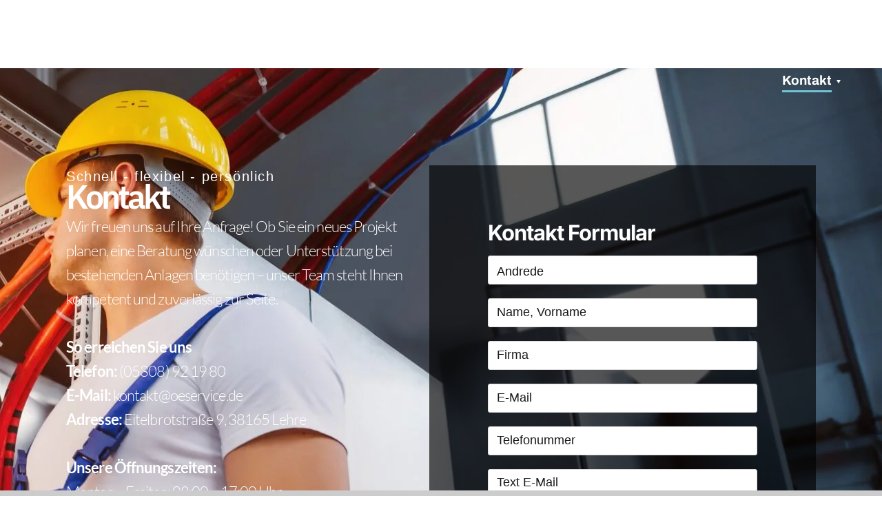

--- FILE ---
content_type: text/html; charset=UTF-8
request_url: https://www.oeservice.de/kontakt/
body_size: 73946
content:
<!DOCTYPE html>
<html lang="de" prefix="og: https://ogp.me/ns#" class="no-js " itemscope itemtype="https://schema.org/WebPage" >

<head>
<meta name="viewport" content="width=device-width, initial-scale=1.0">
<meta charset="UTF-8" />
<meta name="referrer" content="strict-origin-when-cross-origin">
<meta name="format-detection" content="telephone=no">
<meta name="theme-color" content="#ffffff" media="(prefers-color-scheme: light)">
<meta name="theme-color" content="#ffffff" media="(prefers-color-scheme: dark)">
<meta name="description" content="Bewirb dich als Elektriker in Braunschweig bei OE SERVICE Spannende Projekte, ein starkes Team und sichere Zukunftsperspektiven – jetzt Karriere in der Elektrotechnik starten."/>
<meta name="robots" content="index, follow, max-snippet:-1, max-video-preview:-1, max-image-preview:large"/>
<meta property="og:locale" content="de_DE" />
<meta property="og:type" content="article" />
<meta property="og:title" content="Kontakt Elektriker Braunschweig | OE Service GmbH &amp; Co. KG" />
<meta property="og:description" content="Bewirb dich als Elektriker in Braunschweig bei OE SERVICE Spannende Projekte, ein starkes Team und sichere Zukunftsperspektiven – jetzt Karriere in der Elektrotechnik starten." />
<meta property="og:url" content="https://www.oeservice.de/kontakt/" />
<meta property="og:site_name" content="OE Service" />
<meta property="og:updated_time" content="2025-12-15T14:46:04+01:00" />
<meta property="article:published_time" content="2025-10-25T15:05:34+02:00" />
<meta property="article:modified_time" content="2025-12-15T14:46:04+01:00" />
<meta name="twitter:card" content="summary_large_image" />
<meta name="twitter:title" content="Kontakt Elektriker Braunschweig | OE Service GmbH &amp; Co. KG" />
<meta name="twitter:description" content="Bewirb dich als Elektriker in Braunschweig bei OE SERVICE Spannende Projekte, ein starkes Team und sichere Zukunftsperspektiven – jetzt Karriere in der Elektrotechnik starten." />
<meta name="twitter:label1" content="Lesedauer" />
<meta name="twitter:data1" content="Weniger als eine Minute" />
<meta name="generator" content="WordPress 6.9" />
<meta name="generator" content="Elementor 3.33.4; features: e_font_icon_svg, additional_custom_breakpoints; settings: css_print_method-external, google_font-enabled, font_display-swap">



<link id="bv-preloaded" rel="preload" as="image" type="image/webp" media="(min-width: 1537px)" href="https://www.oeservice.de/wp-content/uploads/al_opt_content/IMAGE/www.oeservice.de/wp-content/uploads/2025/10/shutterstock_2610417141-scaled.jpg.bv.webp?bv_host=www.oeservice.de" />
<link id="bv-preloaded" rel="preload" as="image" type="image/webp" media="(min-width: 821px) and (max-width: 1536px)" href="https://www.oeservice.de/wp-content/uploads/al_opt_content/IMAGE/www.oeservice.de/wp-content/uploads/2025/10/shutterstock_2610417141-scaled.jpg.bv.webp?bv_host=www.oeservice.de" />
<link id="bv-preloaded" rel="preload" as="image" type="image/webp" media="(min-width: 481px) and (max-width: 820px)" href="https://www.oeservice.de/wp-content/uploads/al_opt_content/IMAGE/www.oeservice.de/wp-content/uploads/2025/10/shutterstock_2610417141-scaled.jpg.bv.webp?bv_host=www.oeservice.de" />
<link id="bv-preloaded" rel="preload" as="image" type="image/webp" media="(max-width: 480px)" href="https://www.oeservice.de/wp-content/uploads/al_opt_content/IMAGE/www.oeservice.de/wp-content/uploads/2025/10/shutterstock_2610417141-scaled.jpg.bv.webp?bv_host=www.oeservice.de" />
<style class="bv-critical-css" bv-identifier="global-styles-inline-css" id="global-styles-inline-css">
:root{--wp--preset--aspect-ratio--square: 1;--wp--preset--aspect-ratio--4-3: 4/3;--wp--preset--aspect-ratio--3-4: 3/4;--wp--preset--aspect-ratio--3-2: 3/2;--wp--preset--aspect-ratio--2-3: 2/3;--wp--preset--aspect-ratio--16-9: 16/9;--wp--preset--aspect-ratio--9-16: 9/16;--wp--preset--color--black: #000000;--wp--preset--color--cyan-bluish-gray: #abb8c3;--wp--preset--color--white: #ffffff;--wp--preset--color--pale-pink: #f78da7;--wp--preset--color--vivid-red: #cf2e2e;--wp--preset--color--luminous-vivid-orange: #ff6900;--wp--preset--color--luminous-vivid-amber: #fcb900;--wp--preset--color--light-green-cyan: #7bdcb5;--wp--preset--color--vivid-green-cyan: #00d084;--wp--preset--color--pale-cyan-blue: #8ed1fc;--wp--preset--color--vivid-cyan-blue: #0693e3;--wp--preset--color--vivid-purple: #9b51e0;--wp--preset--gradient--vivid-cyan-blue-to-vivid-purple: linear-gradient(135deg,rgb(6,147,227) 0%,rgb(155,81,224) 100%);--wp--preset--gradient--light-green-cyan-to-vivid-green-cyan: linear-gradient(135deg,rgb(122,220,180) 0%,rgb(0,208,130) 100%);--wp--preset--gradient--luminous-vivid-amber-to-luminous-vivid-orange: linear-gradient(135deg,rgb(252,185,0) 0%,rgb(255,105,0) 100%);--wp--preset--gradient--luminous-vivid-orange-to-vivid-red: linear-gradient(135deg,rgb(255,105,0) 0%,rgb(207,46,46) 100%);--wp--preset--gradient--very-light-gray-to-cyan-bluish-gray: linear-gradient(135deg,rgb(238,238,238) 0%,rgb(169,184,195) 100%);--wp--preset--gradient--cool-to-warm-spectrum: linear-gradient(135deg,rgb(74,234,220) 0%,rgb(151,120,209) 20%,rgb(207,42,186) 40%,rgb(238,44,130) 60%,rgb(251,105,98) 80%,rgb(254,248,76) 100%);--wp--preset--gradient--blush-light-purple: linear-gradient(135deg,rgb(255,206,236) 0%,rgb(152,150,240) 100%);--wp--preset--gradient--blush-bordeaux: linear-gradient(135deg,rgb(254,205,165) 0%,rgb(254,45,45) 50%,rgb(107,0,62) 100%);--wp--preset--gradient--luminous-dusk: linear-gradient(135deg,rgb(255,203,112) 0%,rgb(199,81,192) 50%,rgb(65,88,208) 100%);--wp--preset--gradient--pale-ocean: linear-gradient(135deg,rgb(255,245,203) 0%,rgb(182,227,212) 50%,rgb(51,167,181) 100%);--wp--preset--gradient--electric-grass: linear-gradient(135deg,rgb(202,248,128) 0%,rgb(113,206,126) 100%);--wp--preset--gradient--midnight: linear-gradient(135deg,rgb(2,3,129) 0%,rgb(40,116,252) 100%);--wp--preset--font-size--small: 13px;--wp--preset--font-size--medium: 20px;--wp--preset--font-size--large: 36px;--wp--preset--font-size--x-large: 42px;--wp--preset--spacing--20: 0.44rem;--wp--preset--spacing--30: 0.67rem;--wp--preset--spacing--40: 1rem;--wp--preset--spacing--50: 1.5rem;--wp--preset--spacing--60: 2.25rem;--wp--preset--spacing--70: 3.38rem;--wp--preset--spacing--80: 5.06rem;--wp--preset--shadow--natural: 6px 6px 9px rgba(0, 0, 0, 0.2);--wp--preset--shadow--deep: 12px 12px 50px rgba(0, 0, 0, 0.4);--wp--preset--shadow--sharp: 6px 6px 0px rgba(0, 0, 0, 0.2);--wp--preset--shadow--outlined: 6px 6px 0px -3px rgb(255, 255, 255), 6px 6px rgb(0, 0, 0);--wp--preset--shadow--crisp: 6px 6px 0px rgb(0, 0, 0);}

</style>
<style class="bv-critical-css" bv-identifier="https://www.oeservice.de/wp-content/plugins/float-menu-pro/includes/pro/assets/css/style.min.css?ver=7.2.2" id="float-menu-pro-css">
.floating-menu{--fm-z-index:9999;--fm-offset:0;--fm-color:#e86e2c;--fm-hover-color:#fff;--fm-border-radius:0;--fm-icon-size:24;--fm-icon-box:calc(var(--fm-icon-size)*2);--fm-icon-radius:0;--fm-icon-text:12;--fm-label-radius:0;--fm-text-radius:0;box-sizing:border-box;pointer-events:none;position:fixed;visibility:hidden;z-index:var(--fm-z-index)}
.floating-menu.-right{right:var(--fm-offset)}
.floating-menu.-center{top:50%}
.floating-menu.-side-space{--fm-offset:2px}
.floating-menu *{box-sizing:border-box}.floating-menu.fm-ready{pointer-events:auto;visibility:visible}
.floating-menu{--fm-button-space:0}.floating-menu.-button-space{--fm-button-space:2}.floating-menu ul.fm-bar{display:flex;flex-direction:column;gap:calc(var(--fm-button-space)*1px);list-style:none;margin:0;padding:0}
.floating-menu .fm-item{--item_width:calc(var(--fm-icon-box)*1px);border-radius:var(--fm-border-radius);position:relative}
.floating-menu{--fm-background:#1b094f;--fm-hover-background:#e86e2c;--fm-link-duration:400;--fm-link-transition-duration:calc(var(--fm-link-duration)*1ms);--fm-link-function:cubic-bezier(0.25,1,0.5,1);--fm-link-width:calc(var(--fm-icon-box)*1px);--_width:0;--fm-margin-inline:0 var(--fm-link-width)}
.floating-menu.-right a.fm-link,.floating-menu.-right form.fm-link{--link-transforn:calc(-100% + var(--fm-link-width));flex-direction:row-reverse;transform:translateX(var(--link-transforn))}.floating-menu.-right a.fm-link .fm-label,.floating-menu.-right form.fm-link .fm-label{left:0;right:auto}
.floating-menu a.fm-link,.floating-menu form.fm-link{align-items:center;border-radius:var(--fm-border-radius);cursor:pointer;display:flex;margin:0;max-width:none;outline:none;overflow:hidden;padding:0;position:relative;text-decoration:none;width:var(--fm-link-width);z-index:3}
.floating-menu a.fm-link .fm-label,.floating-menu form.fm-link .fm-label{position:absolute;right:0;top:0}
@keyframes fmSlideOutSecond{0%{opacity:0;transform:translateX(-100%)}to{opacity:1;transform:translateX(0)}}
@keyframes fmSlideOutFirst{0%{opacity:1;transform:translateX(0)}to{opacity:0;transform:translateX(var(--fm-link-width))}}
@keyframes fmSlideInSecond{0%{opacity:0;transform:translateX(var(--fm-link-width))}to{opacity:1;transform:translateX(0)}}
@keyframes fmSlideInFirst{0%{opacity:1;transform:translateX(0)}to{opacity:0;transform:translateX(-100%)}}
.floating-menu .fm-icon{--_flip:1;--_rotate:0;--fm-icon-text-weight:normal;align-items:center;background-color:var(--fm-background);border-radius:var(--fm-icon-radius);color:var(--fm-color);display:flex;flex-direction:column;font-size:calc(var(--fm-icon-size)*1px);height:calc(var(--fm-icon-box)*1px);justify-content:center;margin:0;padding:0;row-gap:5px;transform-origin:center;width:calc(var(--fm-icon-box)*1px);z-index:1}
.floating-menu .fm-icon img,.floating-menu .fm-icon span{rotate:calc(var(--_rotate)*1deg);scale:var(--_flip)}
.floating-menu .fm-icon.-beat,.floating-menu .fm-icon.-beat-fade,.floating-menu .fm-icon.-bounce,.floating-menu .fm-icon.-fade,.floating-menu .fm-icon.-flip,.floating-menu .fm-icon.-shake,.floating-menu .fm-icon.-spin{--icon-delay:0s;--icon-duration:1s;--icon-count:infinite}.floating-menu .fm-icon.-beat img,.floating-menu .fm-icon.-beat span,.floating-menu .fm-icon.-beat-fade img,.floating-menu .fm-icon.-beat-fade span,.floating-menu .fm-icon.-bounce img,.floating-menu .fm-icon.-bounce span,.floating-menu .fm-icon.-fade img,.floating-menu .fm-icon.-fade span,.floating-menu .fm-icon.-flip img,.floating-menu .fm-icon.-flip span,.floating-menu .fm-icon.-shake img,.floating-menu .fm-icon.-shake span,.floating-menu .fm-icon.-spin img,.floating-menu .fm-icon.-spin span{animation-delay:var(--icon-delay);animation-direction:normal;animation-duration:var(--icon-duration);animation-iteration-count:var(--icon-count)}.floating-menu .fm-icon.-beat img,.floating-menu .fm-icon.-beat span{animation-name:wowp-icon-beat;animation-timing-function:ease-in-out}
@keyframes wowp-icon-beat{0%,90%{transform:scale(1)}45%{transform:scale(1.25)}}
@keyframes wowp-icon-bounce{0%{transform:scale(1) translateY(0)}10%{transform:scale(1.1,.9) translateY(0)}30%{transform:scale(.9,1.1) translateY(-.25em)}50%{transform:scale(1.05,.95) translateY(0)}57%{transform:scale(1) translateY(-.125em)}64%{transform:scale(1) translateY(0)}to{transform:scale(1) translateY(0)}}
@keyframes wowp-icon-fade{50%{opacity:.4}}
@keyframes wowp-icon-beat-fade{0%,to{opacity:.4;transform:scale(1)}50%{opacity:1;transform:scale(1.125)}}
@keyframes wowp-icon-flip{50%{transform:rotateY(-180deg)}}
@keyframes wowp-icon-shake{0%{transform:rotate(-15deg)}4%{transform:rotate(15deg)}24%,8%{transform:rotate(-18deg)}12%,28%{transform:rotate(18deg)}16%{transform:rotate(-22deg)}20%{transform:rotate(22deg)}32%{transform:rotate(-12deg)}36%{transform:rotate(12deg)}40%,to{transform:rotate(0deg)}}
@keyframes wowp-icon-spin{0%{transform:rotate(0deg)}to{transform:rotate(1turn)}}
.floating-menu{--fm-label-size:15;--fm-label-font:inherit;--fm-label-font-style:normal;--fm-label-weight:normal}
.floating-menu .fm-label{align-items:center;background-color:var(--fm-background);border-radius:var(--fm-label-radius);color:var(--fm-color);display:flex;font-family:var(--fm-label-font);font-size:calc(var(--fm-label-size)*1px);font-style:var(--fm-label-font-style);font-weight:var(--fm-label-weight);height:calc(var(--fm-icon-box)*1px);opacity:0;padding-inline:12px;white-space:nowrap}.floating-menu{--fm-text_width:max-content;--fm-text_size:16px}
.floating-menu{--fm-sub-space:0px;--fm-sub-box:calc(var(--fm-icon-box)*1px);--fm-sub-duration:400;--fm-sub-transition-duration:calc(var(--fm-sub-duration)*1ms);--fm-sub-function:cubic-bezier(0.25,1,0.5,1)}
.floating-menu.-sub-space{--fm-sub-space:2px}
@keyframes fmItemSub{0%{overflow:unset}90%{overflow:unset}to{overflow:hidden}}
.floating-menu{--fm-window-width:500;--fm-window-backdrop:rgba(0,0,0,.4);--fm-window-bg:#f0f0f0;--fm-window-close-color:#fff;--fm-window-head-color:#fff;--fm-window-head-bg:hsla(0,0%,100%,0);--fm-window-body-color:#707070}

</style>
<style class="bv-critical-css" bv-identifier="https://www.oeservice.de/wp-content/plugins/float-menu-pro/vendors/fontawesome/css/all.min.css?ver=6.7.1" id="float-menu-pro-fontawesome-css">
.fa{font-family:var(--fa-style-family,"Font Awesome 6 Free");font-weight:var(--fa-style,900)}.fa,.fa-brands,.fa-regular,.fa-solid,.fab,.far,.fas{-moz-osx-font-smoothing:grayscale;-webkit-font-smoothing:antialiased;display:var(--fa-display,inline-block);font-style:normal;font-variant:normal;line-height:1;text-rendering:auto}.fa-brands:before,.fa-regular:before,.fa-solid:before,.fa:before,.fab:before,.far:before,.fas:before{content:var(--fa)}.fa-classic,.fa-regular,.fa-solid,.far,.fas{font-family:"Font Awesome 6 Free"}
@keyframes fa-beat{0%,90%{transform:scale(1)}45%{transform:scale(var(--fa-beat-scale,1.25))}}
@keyframes fa-bounce{0%{transform:scale(1) translateY(0)}10%{transform:scale(var(--fa-bounce-start-scale-x,1.1),var(--fa-bounce-start-scale-y,.9)) translateY(0)}30%{transform:scale(var(--fa-bounce-jump-scale-x,.9),var(--fa-bounce-jump-scale-y,1.1)) translateY(var(--fa-bounce-height,-.5em))}50%{transform:scale(var(--fa-bounce-land-scale-x,1.05),var(--fa-bounce-land-scale-y,.95)) translateY(0)}57%{transform:scale(1) translateY(var(--fa-bounce-rebound,-.125em))}64%{transform:scale(1) translateY(0)}to{transform:scale(1) translateY(0)}}
@keyframes fa-fade{50%{opacity:var(--fa-fade-opacity,.4)}}
@keyframes fa-beat-fade{0%,to{opacity:var(--fa-beat-fade-opacity,.4);transform:scale(1)}50%{opacity:1;transform:scale(var(--fa-beat-fade-scale,1.125))}}
@keyframes fa-flip{50%{transform:rotate3d(var(--fa-flip-x,0),var(--fa-flip-y,1),var(--fa-flip-z,0),var(--fa-flip-angle,-180deg))}}
@keyframes fa-shake{0%{transform:rotate(-15deg)}4%{transform:rotate(15deg)}8%,24%{transform:rotate(-18deg)}12%,28%{transform:rotate(18deg)}16%{transform:rotate(-22deg)}20%{transform:rotate(22deg)}32%{transform:rotate(-12deg)}36%{transform:rotate(12deg)}40%,to{transform:rotate(0deg)}}
@keyframes fa-spin{0%{transform:rotate(0deg)}to{transform:rotate(1turn)}}
.fa-calendar-alt,.fa-calendar-days{--fa:"\f073";--fa--fa:"\f073\f073"}
.fa-phone-alt,.fa-phone-flip{--fa:"\f879";--fa--fa:"\f879\f879"}
.fa-envelope{--fa:"\f0e0";--fa--fa:"\f0e0\f0e0"}
:host,:root{--fa-style-family-brands:"Font Awesome 6 Brands";--fa-font-brands:normal 400 1em/1 "Font Awesome 6 Brands"}
:host,:root{--fa-font-regular:normal 400 1em/1 "Font Awesome 6 Free"}
:host,:root{--fa-style-family-classic:"Font Awesome 6 Free";--fa-font-solid:normal 900 1em/1 "Font Awesome 6 Free"}
.fa-solid,.fas{font-weight:900}










</style>
<style class="bv-critical-css" bv-identifier="https://www.oeservice.de/wp-content/plugins/animation-addons-for-elementor/assets/css/wcf-addons.min.css?ver=6.9" id="wcf--addons-css">
button{cursor:pointer}
@keyframes wcf_animation_float{0%{transform:translatey(0)}50%{transform:translatey(-20px)}100%{transform:translatey(0)}}
@keyframes wcf_animation_float_x{0%{transform:translatex(0)}50%{transform:translatex(-20px)}100%{transform:translatex(0)}}
@keyframes wcf_animation_spin{from{transform:rotate(0)}to{transform:rotate(360deg)}}
@keyframes wcf_animation_scale{from{transform:scale(1)}to{transform:scale(.8)}}
@keyframes wcf_animation_wiggle{0%,7%{transform:rotateZ(0)}15%{transform:rotateZ(-15deg)}20%{transform:rotateZ(10deg)}25%{transform:rotateZ(-10deg)}30%{transform:rotateZ(6deg)}35%{transform:rotateZ(-4deg)}100%,40%{transform:rotateZ(0)}}

</style>
<style class="bv-critical-css" bv-identifier="https://www.oeservice.de/wp-content/plugins/animation-addons-for-elementor-pro/assets/css/wcf-addons-ex.min.css?ver=6.9" id="wcf--addons-ex-css">
@keyframes button-ripple{70%{box-shadow:0 0 0 15px currentColor;opacity:.25}100%{box-shadow:0 0 0 0 currentColor;opacity:0}}
@keyframes spinner{to{transform:rotateZ(360deg)}}
:root{scroll-behavior:auto!important}*{box-sizing:border-box}
.wcf-scroll-to-top{position:fixed;right:30px;bottom:30px;height:46px;width:46px;cursor:pointer;display:flex;justify-content:center;align-items:center;border-radius:50px;box-shadow:inset 0 0 0 2px rgba(0,0,0,.1);z-index:10000;opacity:0;visibility:hidden;transform:translateY(15px);transition:.2s linear}.wcf-scroll-to-top svg{width:1em;height:1em}
.wcf-scroll-to-top.scroll-to-circle{border-radius:100%}.wcf-scroll-to-top svg.progress-circle{position:absolute;left:0;top:0;height:100%;width:100%}.wcf-scroll-to-top svg.progress-circle path{fill:none;stroke:#1f2029;stroke-width:4;box-sizing:border-box;transition:.2s linear}.wcf-scroll-indicator{position:fixed;z-index:99;width:100%;height:8px;background:#ccc}.wcf-scroll-indicator .indicator-bar{height:100%;background:#000;width:0%;transition:.2s linear}
.wcf-scroll-indicator.scroll-indicator-bottom{bottom:0}body.wcf-preloader-active{overflow:hidden!important}
@keyframes cssload-rotate{100%{transform:rotate(360deg)}}
@keyframes f_fadeG{0%{background-color:var(--color2,#000)}100%{background-color:#fff}}
@keyframes cssload-clockwise{0%{transform:rotate(-45deg)}100%{transform:rotate(315deg)}}
@keyframes cssload-not-clockwise{0%{transform:rotate(45deg)}100%{transform:rotate(-315deg)}}
@keyframes cssload-lt{0%,100%,25%,76%{opacity:1}26%,75%{opacity:0}}
@keyframes cssload-scale{0%{transform:scale(0)}90%{transform:scale(.7)}100%{transform:scale(1)}}
@keyframes cssload-spin{100%{transform:rotate(360deg)}}
@keyframes cssload-loading-ani{70%{transform:scale(.5)}}
@keyframes cssload-loading-ani1{100%{transform:translate(39px);opacity:0}}
@keyframes cssload-loading-ani2{100%{transform:translate(19px);opacity:1}}
@keyframes cssload-loading-ani3{100%{transform:translate(19px)}}
@keyframes bounce_fountainTextG{0%{transform:scale(1);color:var(--color,#000)}100%{transform:scale(.5);color:var(--color2,#fff)}}
@keyframes cssload-animation{0%{transform:scale(0)}100%{transform:scale(1)}}
@keyframes cssload-loader{0%{transform:rotate(0)}100%,50%{transform:rotate(180deg)}}
@keyframes bubblingG{0%{width:10px;height:10px;background-color:var(--color,#000);transform:translateY(0)}100%{width:23px;height:23px;background-color:var(--color2,#fff);transform:translateY(-20px)}}
@keyframes cssload-steam{100%{top:-39px;background:#eee;box-shadow:34px 0 0 #eee,17.5px -15px 0 #eee;opacity:.25}}
@keyframes cssload-rotate-one{0%{transform:rotateX(35deg) rotateY(-45deg) rotateZ(0)}100%{transform:rotateX(35deg) rotateY(-45deg) rotateZ(360deg)}}
@keyframes cssload-rotate-two{0%{transform:rotateX(50deg) rotateY(10deg) rotateZ(0)}100%{transform:rotateX(50deg) rotateY(10deg) rotateZ(360deg)}}
@keyframes cssload-rotate-three{0%{transform:rotateX(35deg) rotateY(55deg) rotateZ(0)}100%{transform:rotateX(35deg) rotateY(55deg) rotateZ(360deg)}}
@keyframes load{0%,100%{top:4.5rem}70%{top:1.125rem}90%,95%{top:0}}
@keyframes cssload-liquid-1{0%{height:0;opacity:0;top:-.5rem}22%{height:.28125rem;top:.375rem;opacity:1}25%{top:-.25rem}35%{height:1.125rem;top:-.5rem}55%{height:.28125rem;top:-.125rem}60%{height:.61875rem;opacity:1;top:-.275rem}96%{height:.84375rem;opacity:0;top:.5rem}100%{height:0;opacity:0}}
@keyframes cssload-liquid-2{0%{height:0;opacity:0;top:-.5rem}17.5%{height:.28125rem;top:.2rem;opacity:1}20%{top:-.25rem}25%{height:1.40625rem;top:-.625rem}45%{height:.28125rem;top:-.125rem}60%{height:1.40625rem;opacity:1;top:-.5rem}96%{height:.84375rem;opacity:0;top:.5rem}100%{height:0;opacity:0}}
@keyframes cssload-sequence1{0%,100%{height:10px}50%{height:49px}}
@keyframes cssload-sequence2{0%,100%{height:19px}50%{height:63px}}
@keyframes blend-anim{0%{transform:scale(.01,.01) rotateY(0);animation-timing-function:cubic-bezier(.47,0,.745,.715)}50%{transform:scale(1,1) rotateY(0);animation-timing-function:cubic-bezier(.39,.575,.565,1)}100%{transform:scale(.01,.01) rotateY(0)}}
@keyframes cssload-part-anim{0%{transform:translate3d(-10px,-10px,0)}100%{transform:translate3d(10px,10px,0)}}
@keyframes cssload-upDown{from{transform:translateY(19px)}to{transform:translateY(-19px)}}
@keyframes cssload-upDown2{from{transform:translateY(29px)}to{transform:translateY(-19px)}}
.wcf--popup-video svg{width:1em;height:1em}#wcf-aae-global--popup-js,.wcf--popup-video-wrapper{position:fixed;left:-1px;top:0;height:100%;width:100%;display:flex;align-items:center;justify-content:center;background-color:rgba(11,11,11,.9);transform:scaleY(0) translateX(-100%);opacity:0;visibility:hidden;transform-origin:center;z-index:5;overflow-y:auto}.wcf--popup-video{position:relative;transform:scaleY(0);opacity:0;visibility:hidden;max-width:900px;width:100%;height:520px}.aae-popup-content-container{height:100%;width:100%}
.wcf--popup-close{position:absolute;right:-40px;top:-40px;border:1px solid #aaa;width:44px;height:44px;border-radius:100%;color:#fff;fill:#fff;line-height:0;opacity:.8;transition:.3s;cursor:pointer}
@media (max-width:991px){.wcf--popup-video{width:96%;height:480px}.wcf--popup-close{right:0;top:-50px}}@media (max-width:767px){.wcf--popup-video{height:360px}}
</style>
<style class="bv-critical-css" bv-identifier="https://www.oeservice.de/wp-content/themes/betheme/css/be.min.css?ver=28.2" id="mfn-be-css">
a,abbr,acronym,address,applet,article,aside,audio,b,blockquote,body,canvas,caption,center,cite,code,del,details,dfn,div,em,embed,fieldset,figcaption,figure,footer,form,h1,h2,h3,h4,h5,h6,header,hgroup,html,i,iframe,img,ins,kbd,label,legend,li,mark,menu,nav,object,ol,output,p,pre,q,ruby,s,samp,section,span,strike,strong,summary,table,tbody,td,tfoot,th,thead,time,tr,tt,u,ul,var,video{margin:0;padding:0;border:0;font-size:100%;font:inherit;vertical-align:baseline}article,aside,details,figcaption,figure,footer,header,hgroup,menu,nav,section{display:block}body{line-height:1}ol,ul{list-style:none}
body{--mfn-column-gap-top:0;--mfn-column-gap-bottom:40px;--mfn-column-gap-left:12px;--mfn-column-gap-right:12px;--mfn-article-box-decoration:#0089f7;--mfn-before-after-slider:#fff;--mfn-before-after-label:rgba(0,0,0,0.25);--mfn-before-after-label-color:#fff;--mfn-blog-slider-date-bg:#f8f8f8;--mfn-blog-date-bg:#f8f8f8;--mfn-slider-arrow-size:40px;--mfn-contactbox-line:hsla(0,0%,100%,0.2);--mfn-infobox-line:hsla(0,0%,100%,0.2);--mfn-faq-line:rgba(0,0,0,0.1);--mfn-clients-tiles:rgba(0,0,0,0.08);--mfn-clients-tiles-hover:#0089f7;--mfn-offer-thumbs-nav:#0089f7;--mfn-timeline-date-bg:#f8f8f8;--mfn-sliding-box-bg:#0089f7;--mfn-tabs-border-width:1px;--mfn-tabs-border-color:rgba(0,0,0,0.08);--mfn-shape-divider:#000;--mfn-icon-box-icon:#0089f7;--mfn-popup-tmpl-offset:30px;--mfn-exitbutton-font-size:16px;--mfn-exitbutton-size:30px;--mfn-exitbutton-item-size:16px;--mfn-exitbutton-offset-horizontal:0px;--mfn-wpml-arrow-size:10px;--mfn-sidemenu-always-visible-offset:400px;--mfn-button-font-family:inherit;--mfn-button-font-size:inherit;--mfn-button-font-weight:inherit;--mfn-button-font-style:inherit;--mfn-button-letter-spacing:inherit;--mfn-button-gap:10px;--mfn-button-padding:10px 20px;--mfn-button-border-width:0px;--mfn-button-border-style:solid;--mfn-button-border-radius:3px;--mfn-button-transition:0.2s;--mfn-button-color:#626262;--mfn-button-color-hover:#626262;--mfn-button-icon-color:#626262;--mfn-button-icon-color-hover:#626262;--mfn-button-bg:#dbdddf;--mfn-button-bg-hover:#d3d3d3;--mfn-button-bg-image:unset;--mfn-button-bg-image-hover:unset;--mfn-button-border-color:transparent;--mfn-button-border-color-hover:transparent;--mfn-button-box-shadow:unset;--mfn-button-theme-color:#fff;--mfn-button-theme-color-hover:#fff;--mfn-button-theme-icon-color:#0095eb;--mfn-button-theme-icon-color-hover:#007cc3;--mfn-button-theme-bg:#0095eb;--mfn-button-theme-bg-hover:#007cc3;--mfn-button-theme-bg-image:unset;--mfn-button-theme-bg-image-hover:unset;--mfn-button-theme-border-color:transparent;--mfn-button-theme-border-color-hover:transparent;--mfn-button-theme-box-shadow:unset;--mfn-button-shop-color:#fff;--mfn-button-shop-color-hover:#fff;--mfn-button-shop-icon-color:#0095eb;--mfn-button-shop-icon-color-hover:#007cc3;--mfn-button-shop-bg:#161922;--mfn-button-shop-bg-hover:#030304;--mfn-button-shop-bg-image:unset;--mfn-button-shop-bg-image-hover:unset;--mfn-button-shop-border-color:transparent;--mfn-button-shop-border-color-hover:transparent;--mfn-button-shop-box-shadow:unset;--mfn-button-action-color:#626262;--mfn-button-action-color-hover:#626262;--mfn-button-action-icon-color:#626262;--mfn-button-action-icon-color-hover:#626262;--mfn-button-action-bg:#dbdddf;--mfn-button-action-bg-hover:#d3d3d3;--mfn-button-action-bg-image:unset;--mfn-button-action-bg-image-hover:unset;--mfn-button-action-border-color:transparent;--mfn-button-action-border-color-hover:transparent;--mfn-button-action-box-shadow:unset}
img:not([src$=".svg"]){max-width:100%;height:auto}html{height:100%}body{-webkit-font-smoothing:antialiased;-webkit-text-size-adjust:100%}
*,:after,:before{box-sizing:inherit;-webkit-font-smoothing:antialiased}h1,h2,h3,h4,h5,h6{margin-bottom:15px}
p{margin:0 0 15px}em,i{font-style:italic}b,dt,strong{font-weight:700}
a,a:focus,a:visited{text-decoration:none;outline:0}
p a,p a:visited{line-height:inherit}
.button,.wc-block-components-button:not(.is-link),.woocommerce a.added_to_cart,.wp-block-button__link,button,input[type=button],input[type=reset],input[type=submit]{display:inline-flex;align-items:center;justify-content:center;gap:var(--mfn-button-gap);position:relative;box-sizing:border-box;font-family:var(--mfn-button-font-family);font-size:var(--mfn-button-font-size);font-weight:var(--mfn-button-font-weight);font-style:var(--mfn-button-font-style);letter-spacing:var(--mfn-button-letter-spacing);line-height:1.2;padding:var(--mfn-button-padding);border-width:var(--mfn-button-border-width);border-style:var(--mfn-button-border-style);border-radius:var(--mfn-button-border-radius);outline:unset;text-decoration:none;cursor:pointer;overflow:hidden;transition:color var(--mfn-button-transition) ease-in-out,background-color var(--mfn-button-transition) ease-in-out,border-color var(--mfn-button-transition) ease-in-out}
@keyframes loading-spin{0%{transform:rotate(0deg)}to{transform:rotate(1turn)}}
.button,.widget a.button,.wp-block-button__link,button,input[type=button],input[type=reset]{background-color:var(--mfn-button-bg);background-image:var(--mfn-button-bg-image);border-color:var(--mfn-button-border-color);color:var(--mfn-button-color);box-shadow:var(--mfn-button-box-shadow)}
.button-animation-slide .button:before,.button-animation-slide .widget a.button:before,.button-animation-slide .wp-block-button__link:before,.button-animation-slide button:before{background-color:var(--mfn-button-bg-hover);background-image:var(--mfn-button-bg-image-hover)}
[class*=" icon-"]:before,[class^=icon-]:before{font-family:mfn-icons;font-style:normal;font-weight:400;speak:never;display:inline-block;text-decoration:inherit;width:1em;text-align:center;font-variant:normal;text-transform:none;line-height:1em;-webkit-font-smoothing:antialiased;-moz-osx-font-smoothing:grayscale}
.icon-down-dir:before{content:"\e866"}
.icon-menu-fine:before{content:"\e960"}
body{min-width:960px}#Wrapper,body.admin-bar{position:relative}#Wrapper{max-width:1240px;margin:0 auto}
.layout-full-width{padding:0}.layout-full-width #Wrapper{max-width:100%!important;width:100%!important;margin:0!important}#Content{width:100%;padding-top:30px;z-index:0;position:relative}
.section{position:relative;box-sizing:border-box}.container,.section_wrapper{max-width:1220px;height:100%;margin:0 auto;position:relative}
.container:after,.section_wrapper:after{clear:both;content:" ";display:block;height:0;visibility:hidden;width:100%}
.mcb-wrap{float:left;position:relative;z-index:1;box-sizing:border-box}
.column,.columns{float:left;margin:0}.the_content_wrapper{margin:0 1%;width:98%}.has_content .the_content_wrapper{margin-bottom:15px}
.mcb-column,.mcb-wrap,.section{background-position:0 0;background-repeat:no-repeat}
.one-second.mcb-wrap{width:50%}
.one.mcb-wrap{width:100%}
.one.column{width:100%}.mcb-column{position:relative}.mcb-column-inner{position:relative;margin:var(--mfn-column-gap-top) var(--mfn-column-gap-right) var(--mfn-column-gap-bottom) var(--mfn-column-gap-left)}
.mfn-item-inline.column{width:auto!important;flex:0 0 auto!important;max-width:100%}
.the_content_wrapper.is-elementor{margin-bottom:0!important}
.clearfix:after,.clearfix:before,.container:after{content:"\0020";display:block;height:0;visibility:hidden}.clearfix:after,.clearfix:before{overflow:hidden;width:0}.clear,.clearfix:after{clear:both}
.section>.mcb-background-overlay{width:100%;height:100%;position:absolute;z-index:1;top:0;left:0}.wrap>.mcb-wrap-inner>.mcb-wrap-background-overlay{width:100%;height:100%;position:absolute;left:0;top:0;border-radius:inherit}
.no-shadows #Header_creative,.no-shadows #Top_bar.is-sticky,.no-shadows #Wrapper,.no-shadows .accordion .question>div,.no-shadows .woocommerce .quantity input.qty,.no-shadows input[type=date],.no-shadows input[type=email],.no-shadows input[type=number],.no-shadows input[type=password],.no-shadows input[type=search],.no-shadows input[type=tel],.no-shadows input[type=text],.no-shadows input[type=url],.no-shadows select,.no-shadows table th,.no-shadows table tr:first-child td,.no-shadows textarea{box-shadow:0 0 0 transparent;-webkit-box-shadow:0 0 0 transparent}
.no-content-padding #Content,.page.hide-title-area #Content,.template-blank #Content,.under-construction #Content,.with_aside.no-content-padding .sections_group,.with_aside.page.hide-title-area .sections_group{padding:0!important}
#body_overlay{position:fixed;top:0;left:0;width:100%;height:120%;background:rgba(0,0,0,.6);z-index:9002;display:none}
body.mobile-side-slide{position:relative;overflow-x:visible}
.mfn-footer{overflow-x:hidden}
@keyframes spin{to{-webkit-transform:rotate(1turn);transform:rotate(1turn)}}
@keyframes if-overlay-animation{0%{opacity:0}to{opacity:1}}
@keyframes if-modern-overlay-animation{0%{opacity:0;transform:translateY(10px)}to{opacity:1;transform:translateY(0)}}
fieldset,form{margin-bottom:0}textarea{min-height:60px;line-height:20px}label,legend{display:block;margin-bottom:5px;font-weight:500}input[type=checkbox],input[type=checkbox]~label{display:inline}
input[type=date],input[type=email],input[type=number],input[type=password],input[type=search],input[type=tel],input[type=text],input[type=url],select,textarea{padding:10px;outline:none;width:230px;max-width:100%;display:block;margin:0 0 20px;font-size:15px;border-width:1px;border-style:solid;border-radius:0;box-sizing:border-box;-webkit-appearance:none}
ul{list-style:none outside}
.mfn-icon-box{box-sizing:border-box}.mfn-icon-box,.mfn-icon-box .icon-wrapper{display:flex;align-items:center;overflow:hidden}.mfn-icon-box .icon-wrapper{justify-content:center;flex-shrink:0;line-height:0;position:relative}
.mfn-builder-content .mfn-icon-box .icon-wrapper i{font-size:7vh;line-height:1;color:var(--mfn-icon-box-icon)}
.mfn-icon-box-bottom,.mfn-icon-box-top{flex-direction:column}
.mfn-icon-box-top .icon-wrapper{margin:0 0 30px}
.mfn-icon-box,.mfn-icon-box .desc-wrapper,.mfn-icon-box .desc-wrapper .desc,.mfn-icon-box .desc-wrapper .title,.mfn-icon-box .icon-wrapper,.mfn-icon-box .icon-wrapper i{transition:all .2s ease-in-out}
@media only screen and (min-width:1921px){.image_frame.stretch-ultrawide .image_wrapper img,.image_item.stretch-ultrawide:not(.svg){width:100%}.column_attr.bg-cover-ultrawide,.mcb-column.bg-cover-ultrawide .mcb-column-inner,.mcb-section.bg-cover-ultrawide,.mcb-wrap.bg-cover-ultrawide .mcb-wrap-inner{background-size:cover}}
#comments>:first-child,#edd_checkout_cart td,#edd_checkout_cart th,.accordion .question,.accordion .question.active .title,.accordion .question .title:before,.article_box .desc_wrapper p,.chart_box:before,.column_opening_hours .mcb-item-opening_hours-inner,.column_pricing_item .mcb-item-pricing_item-inner,.fixed-nav .desc .date,.format-link .post-title .icon-link,.header-stack #Top_bar .logo,.how_it_works .image,.icon_box.has_border:after,.idea_box,.Latest_news ul li .desc_footer,.Latest_news ul li .photo,.list_item .circle,.mcb-sidebar,.offer_thumb.bottom .slider_pagination a,.offer_thumb .slider_pagination,.offer_thumb .slider_pagination a,.opening_hours .opening_hours_wrapper li,.portfolio_group.list .portfolio-item,.portfolio_group .portfolio-item .desc .details-wrapper,.post-footer .post-links,.post-header .title_wrapper,.promo_box.has_border:after,.Recent_posts ul li .desc h6,.section-post-related .section-related-adjustment,.share_wrapper,.style-simple #Filters .filters_wrapper ul,.style-simple .faq .question,.team_list .bq_wrapper,.widget:after,.widget_recent_entries ul li a,.woocommerce .product .related.products,.woocommerce .product .upsells.products,.woocommerce .product div.entry-summary h1.product_title:after,.woocommerce .quantity input.qty,.woocommerce .widget_best_sellers li,.woocommerce .widget_featured_products li,.woocommerce .widget_layered_nav li,.woocommerce .widget_onsale li,.woocommerce .widget_products li,.woocommerce .widget_random_products li,.woocommerce .widget_recent_products li,.woocommerce .widget_recent_reviews li,.woocommerce .widget_recently_viewed_products li,.woocommerce .widget_shopping_cart ul.product_list_widget li,.woocommerce .widget_top_rated_products li,a.content_link,a.icon_bar,dl>dd,dl>dt,input[type=date],input[type=email],input[type=number],input[type=password],input[type=search],input[type=tel],input[type=text],input[type=url],select,table td,table th,textarea{border-color:rgba(0,0,0,.08)}
.woocommerce .quantity input.qty,input[type=date],input[type=email],input[type=number],input[type=password],input[type=search],input[type=tel],input[type=text],input[type=url],select,textarea{background-color:#fff;color:#626262;box-shadow:inset 0 0 2px 2px rgba(0,0,0,.02)}
select{padding-right:25px;background:#fff url("data:image/svg+xml;charset=US-ASCII,%3Csvg%20width%3D%2220%22%20height%3D%2220%22%20xmlns%3D%22http%3A%2F%2Fwww.w3.org%2F2000%2Fsvg%22%3E%3Cpath%20d%3D%22M5%206l5%205%205-5%202%201-7%207-7-7%202-1z%22%20fill%3D%22%23555%22%2F%3E%3C%2Fsvg%3E") no-repeat right 5px top 55%}
@keyframes mfn-popup-open{0%{opacity:0;margin-top:-100px}to{opacity:1;margin-top:0}}
.mfn-close-icon{z-index:5;display:flex;justify-content:center;align-items:center;width:40px;height:40px;font-size:20px;cursor:pointer;text-decoration:none!important}.mfn-close-icon .icon{color:rgba(0,0,0,.3);display:inline-block;transition:all .3s ease-in-out}
.section_wrapper{display:flex;align-items:flex-start;flex-wrap:wrap;box-sizing:content-box}
.mcb-wrap,.mcb-wrap-inner{display:flex;align-items:flex-start}.mcb-wrap-inner{align-content:flex-start;flex-wrap:wrap;position:relative;width:100%;align-self:stretch}.column_column{display:flex}
.mfn-header-tmpl{--mfn-column-gap-left:5px;--mfn-column-gap-right:5px;--mfn-column-gap-bottom:0;--mfn-header-menu-gap:0px;--mfn-header-menu-icon-gap:5px;--mfn-header-menu-submenu-icon-gap:10px;--mfn-header-menu-sep:rgba(1,7,39,0.15);--mfn-header-menu-animation-height:3px;--mfn-header-menu-icon-size:25px;--mfn-header-submenu-icon-size:13px;--mfn-header-menu-animation-color:#0089f7;--mfn-header-menu-sidebar-width:350px;--mfn-header-search-icon-color:#333;--mfn-header-icon-color:#333;--mfn-header-submenu-border-radius-top:4px;--mfn-header-submenu-border-radius-right:4px;--mfn-header-submenu-border-radius-bottom:4px;--mfn-header-submenu-border-radius-left:4px;--mfn-header-submenu-dropdown-size:8px;--mfn-header-submenu-dropdown-offset:0px;--mfn-header-submenu-dropdown-color:#fff;width:100%;position:relative;z-index:3}
.mfn-header-scrolled .mfn-header-tmpl.mfn-hasSticky .mfn-header-tmpl-builder>.mfn-default-section,.mfn-header-tmpl.mfn-hasSticky .mfn-header-sticky-section{display:none}
.mfn-header-tmpl .mfn-header-mobile-section{display:none}
@media only screen and (max-width:767px){}@media only screen and (max-width:767px){.mfn-mobile-header-tmpl-fixed{position:fixed;top:0;left:0}}@media only screen and (max-width:767px){.mfn-header-tmpl.mfn-hasMobile .mfn-default-section,.mfn-header-tmpl.mfn-hasMobile .mfn-header-sticky-section{display:none}.mfn-header-tmpl.mfn-hasMobile .mfn-header-mobile-section{display:block}.mfn-header-scrolled .mfn-header-tmpl.mfn-hasSticky.mfn-hasMobile .mfn-header-sticky-section,.mfn-header-tmpl.mfn-hasMobile .mfn-default-section,.mfn-header-tmpl.mfn-hasMobile .mfn-header-sticky-section{display:none}.mfn-header-tmpl .section_wrapper{padding-left:0!important;padding-right:0!important}}@keyframes mfnShowSticky{0%{top:-100%}to{top:0}}
.mfn-header-tmpl .mcb-header-wrap{width:auto;max-width:100%}.mfn-header-tmpl .mcb-header-section>.section_wrapper,.mfn-header-tmpl .mcb-header-wrap>.mcb-wrap-inner{flex-wrap:nowrap}.mfn-header-tmpl .mcb-header-section>.section_wrapper:after{content:unset}
@media only screen and (min-width:960px) and (max-width:1440px){.mfn-header-tmpl .laptop-five-sixth.mcb-header-wrap:not(.mfn-item-custom-width),.mfn-header-tmpl .laptop-four-fifth.mcb-header-wrap:not(.mfn-item-custom-width),.mfn-header-tmpl .laptop-one-fifth.mcb-header-wrap:not(.mfn-item-custom-width),.mfn-header-tmpl .laptop-one-fourth.mcb-header-wrap:not(.mfn-item-custom-width),.mfn-header-tmpl .laptop-one-second.mcb-header-wrap:not(.mfn-item-custom-width),.mfn-header-tmpl .laptop-one-sixth.mcb-header-wrap:not(.mfn-item-custom-width),.mfn-header-tmpl .laptop-one-third.mcb-header-wrap:not(.mfn-item-custom-width),.mfn-header-tmpl .laptop-one.mcb-header-wrap:not(.mfn-item-custom-width),.mfn-header-tmpl .laptop-three-fifth.mcb-header-wrap:not(.mfn-item-custom-width),.mfn-header-tmpl .laptop-three-fourth.mcb-header-wrap:not(.mfn-item-custom-width),.mfn-header-tmpl .laptop-two-fifth.mcb-header-wrap:not(.mfn-item-custom-width),.mfn-header-tmpl .laptop-two-third.mcb-header-wrap:not(.mfn-item-custom-width){width:auto}}@media only screen and (min-width:768px) and (max-width:959px){.mfn-header-tmpl .tablet-five-sixth.mcb-header-wrap:not(.mfn-item-custom-width),.mfn-header-tmpl .tablet-four-fifth.mcb-header-wrap:not(.mfn-item-custom-width),.mfn-header-tmpl .tablet-one-fifth.mcb-header-wrap:not(.mfn-item-custom-width),.mfn-header-tmpl .tablet-one-fourth.mcb-header-wrap:not(.mfn-item-custom-width),.mfn-header-tmpl .tablet-one-second.mcb-header-wrap:not(.mfn-item-custom-width),.mfn-header-tmpl .tablet-one-sixth.mcb-header-wrap:not(.mfn-item-custom-width),.mfn-header-tmpl .tablet-one-third.mcb-header-wrap:not(.mfn-item-custom-width),.mfn-header-tmpl .tablet-one.mcb-header-wrap:not(.mfn-item-custom-width),.mfn-header-tmpl .tablet-three-fifth.mcb-header-wrap:not(.mfn-item-custom-width),.mfn-header-tmpl .tablet-three-fourth.mcb-header-wrap:not(.mfn-item-custom-width),.mfn-header-tmpl .tablet-two-fifth.mcb-header-wrap:not(.mfn-item-custom-width),.mfn-header-tmpl .tablet-two-third.mcb-header-wrap:not(.mfn-item-custom-width){width:auto}}
.mfn-item-inline.column_header_menu,.mfn-item-inline.column_header_promo_bar{flex-grow:1!important;flex-shrink:1!important;flex-basis:0!important}.mfn-header-tmpl .column_column{flex-shrink:1!important}
.column_header_logo .logo-wrapper{display:flex;align-items:center;width:100%;height:100%;line-height:0}.column_header_logo .logo-wrapper>*{width:100%;height:auto}
@keyframes mfnPBSFadeIn{0%{opacity:0;transform:scale(.98)}to{opacity:1;transform:scale(1)}}
@-webkit-keyframes mfnPBSFadeIn{0%{opacity:0;transform:scale(.98)}to{opacity:1;transform:scale(1)}}
@keyframes mfnPBSFadeOut{0%{opacity:1;transform:scale(1)}to{opacity:0;transform:scale(.98)}}
@-webkit-keyframes mfnPBSFadeOut{0%{opacity:1;transform:scale(1)}to{opacity:0;transform:scale(.98)}}
.mfn-header-menu{display:flex;align-items:stretch;flex-wrap:wrap;font-size:15px;line-height:1.5;font-weight:500}.mfn-header-menu,.mfn-header-menu .mfn-submenu{margin:0;padding:0;list-style:none}.mfn-header-menu .mfn-menu-li{position:relative}.mfn-header-menu .mfn-menu-li .mfn-menu-link{display:flex;text-decoration:none}.mfn-header-menu>.mfn-menu-li>.mfn-menu-link{position:relative;align-items:center;justify-content:center;padding:8px 20px;width:100%;box-sizing:border-box}.mfn-header-menu>.mfn-menu-li>.mfn-menu-link .menu-item-helper{display:flex;position:absolute;left:0;top:0;width:100%;height:100%;box-sizing:border-box}
@keyframes mfnSubmenuFadeIn{0%{opacity:0}to{opacity:1}}
@-webkit-keyframes mfnSubmenuFadeIn{0%{opacity:0}to{opacity:1}}
@keyframes mfnSubmenuFadeInUp{0%{opacity:0;transform:translateY(20px)}to{opacity:1;transform:translateY(0)}}
@-webkit-keyframes mfnSubmenuFadeInUp{0%{opacity:0;transform:translateY(20px)}to{opacity:1;transform:translateY(0)}}
.mfn-header-menu .mfn-menu-li>.mfn-menu-link{color:#73748c}
.mfn-header-menu .mfn-menu-li.current-menu-item>.mfn-menu-link,.mfn-header-menu .mfn-menu-link .menu-icon i{color:#0089f7}
.mfn-header-menu>.mfn-menu-li,.mfn-header-menu>.mfn-menu-li .mfn-menu-link .menu-icon,.mfn-header-menu>.mfn-menu-li .mfn-menu-link .menu-sub,.mfn-header-menu>.mfn-menu-li>.menu-item-helper{z-index:1}
.mfn-header-menu>.mfn-menu-li>.mfn-menu-link,.mfn-menu-separator-on>.mfn-menu-li:after{z-index:4}.mfn-header-menu>.mfn-menu-li>.mfn-menu-link>.label-wrapper>.menu-label{white-space:nowrap}.mfn-header-menu>.mfn-menu-li .mfn-menu-link span.menu-sub i{font-size:var(--mfn-header-submenu-icon-size)}.mfn-header-menu .mfn-menu-li:not(.menu-item-has-children,.mfn-menu-item-has-megamenu) .mfn-menu-link .menu-sub{display:none!important}
.mfn-header-menu .mfn-menu-link .label-wrapper{position:relative;display:flex;flex-direction:column}
.mfn-menu-icon-left .mfn-menu-link>.menu-sub{margin-left:var(--mfn-header-menu-submenu-icon-gap)}
.mfn-header-menu>.mfn-menu-li{display:inline-flex;margin:0 calc(var(--mfn-header-menu-gap)/2)}.mfn-header-menu>.mfn-menu-li:first-child{margin-left:0}.mfn-header-menu>.mfn-menu-li:last-child{margin-right:0}.mfn-menu-animation-text-line-bottom>.mfn-menu-li>.mfn-menu-link{transition:color .2s ease-in-out}.mfn-menu-animation-text-line-bottom>.mfn-menu-li>.mfn-menu-link .label-wrapper:before{content:"";position:absolute;left:0;top:100%;width:100%;height:var(--mfn-header-menu-animation-height);background-color:var(--mfn-header-menu-animation-color);transform:scaleX(0);transition:transform .2s ease-in-out}.mfn-menu-animation-text-line-bottom>.mfn-menu-li.current-menu-item>.mfn-menu-link .label-wrapper:before,.mfn-menu-animation-text-line-bottom>.mfn-menu-li:hover>.mfn-menu-link .label-wrapper:before{transform:scaleX(1)}
.mfn-header-tmpl .mfn-icon-box .icon-wrapper i{font-size:var(--mfn-header-menu-icon-size);color:var(--mfn-header-icon-color)}
.mcb-item-header_burger-inner{z-index:2}
.mfn-header-tmpl-menu-sidebar{position:fixed!important;z-index:1;top:0;width:var(--mfn-header-menu-sidebar-width);height:100vh;background-color:#f6f7f9;transition:.5s ease-in-out}.mfn-header-tmpl-menu-sidebar .mfn-header-tmpl-menu-sidebar-wrapper{display:flex;flex-wrap:wrap;position:relative;align-items:center;overflow-y:auto;height:100%;padding:50px;box-sizing:border-box}.mfn-header-tmpl-menu-sidebar .mfn-header-menu{flex-direction:column;width:100%}.mfn-header-tmpl-menu-sidebar .mfn-header-menu>.mfn-menu-li{flex-direction:column}
.mfn-header-tmpl-menu-sidebar-right{right:calc(var(--mfn-header-menu-sidebar-width)*-1)}
.mfn-header-tmpl-menu-sidebar .mfn-close-icon{position:absolute;top:10px}
.mfn-header-tmpl-menu-sidebar-right .mfn-close-icon{right:10px}
.mfn-header-tmpl-menu-sidebar .mfn-header-menu>.mfn-menu-li{display:inline-flex;margin:calc(var(--mfn-header-menu-gap)/2) 0}.mfn-header-tmpl-menu-sidebar .mfn-header-menu>.mfn-menu-li:first-child{margin-top:0}.mfn-header-tmpl-menu-sidebar .mfn-header-menu>.mfn-menu-li:last-child{margin-bottom:0}
.mfn-header-tmpl a.mfn-icon-box,.mfn-header-tmpl a:hover.mfn-icon-box{text-decoration:none}
.mfn-header-tmpl .mfn-icon-box-top .icon-wrapper{margin:0 0 5px}
.column_header_burger.mfn-item-inline .icon-wrapper,.column_header_icon.mfn-item-inline .icon-wrapper{width:auto}
.mfn-header-tmpl .mfn-icon-box-empty-desc .icon-wrapper{margin:0}
.mfn-menu-item-megamenu{position:absolute;top:100%}.mfn-megamenu-full-width,.mfn-megamenu-grid{width:100vw}
.mfn-menu-item-has-megamenu .mfn-menu-item-megamenu{display:none}
@keyframes mfnMmSubmenuFadeIn{0%{opacity:0}to{top:1}}
@-webkit-keyframes mfnMmSubmenuFadeIn{0%{opacity:0}to{top:1}}
@keyframes mfnMmSubmenuFadeInUp{0%{opacity:0;transform:translateY(20px)}to{top:1;transform:translateY(0)}}
@-webkit-keyframes mfnMmSubmenuFadeInUp{0%{opacity:0;transform:translateY(20px)}to{top:1;transform:translateY(0)}}
body{--mfn-swiper-pagination-bullet-active-color:#007aff;--mfn-swiper-pagination-bullet-inactive-color:#000;--mfn-swiper-pagination-bullet-width:10px;--mfn-swiper-pagination-bullet-height:10px;--mfn-swiper-pagination-spacing:20px;--mfn-swiper-arrow-width:auto;--mfn-swiper-arrow-height:auto;--mfn-swiper-arrow-size:50px;--mfn-swiper-arrow-spacing:20px}
@keyframes mfnpopupfade-in{0%{opacity:0}to{opacity:1}}
@keyframes mfnpopupzoom-in{0%{transform:scale(.9)}to{transform:scale(1)}}
@keyframes mfnpopupfade-in-up{0%{transform:translateY(100px)}to{transform:translateY(0)}}
@keyframes mfnpopupfade-in-down{0%{transform:translateY(-100px)}to{transform:translateY(0)}}
@keyframes mfnpopupfade-in-left{0%{transform:translateX(100px)}to{transform:translateX(0)}}
@keyframes mfnpopupfade-in-right{0%{transform:translateX(-100px)}to{transform:translateX(0)}}
@media only screen and (min-width:768px) and (max-width:959px){.mfn-popup-tmpl .container,.mfn-popup-tmpl .section_wrapper{max-width:100%}}
@media only screen and (min-width:768px) and (max-width:959px){.mfn-image-hotspot-hide-tablet .hotspot-point{display:none}}
@keyframes hotspot-marker-pulse{0%{outline:0 solid var(--mfn-image-hotspot-marker-default-pulse-bg)}to{outline:15px solid transparent}}
@keyframes hotspot-marker-icon-pulse{0%{outline:0 solid var(--mfn-image-hotspot-marker-icon-pulse-bg)}to{outline:15px solid transparent}}
@keyframes hotspot-marker-text-pulse{0%{outline:0 solid var(--mfn-image-hotspot-marker-text-pulse-bg)}to{outline:15px solid transparent}}
@keyframes hotspot-marker-scale{0%{transform:scale(1)}60%{transform:scale(1.15)}to{transform:scale(1)}}
@keyframes hotspot-marker-bounce{0%{transform:translateY(0)}50%{transform:translateY(-15%)}to{transform:translateY(0)}}
@keyframes marquee-left{0%{transform:translateX(var(--mfn-marquee-loop-offset-abs))}to{transform:translateX(var(--mfn-marquee-loop-offset))}}
@keyframes marquee-right{0%{transform:translateX(var(--mfn-marquee-loop-offset))}to{transform:translateX(var(--mfn-marquee-loop-offset-abs))}}

</style>
<style class="bv-critical-css" bv-identifier="https://www.oeservice.de/wp-content/themes/betheme/assets/animations/animations.min.css?ver=28.2" id="mfn-animations-css">
@-webkit-keyframes fadeIn{0%{opacity:0}100%{opacity:1}}
@keyframes fadeIn{0%{opacity:0}100%{opacity:1}}
@-webkit-keyframes fadeInUp{0%{opacity:0;-webkit-transform:translateY(200px)}100%{opacity:1;-webkit-transform:translateY(0)}}
@keyframes fadeInUp{0%{opacity:0;transform:translateY(200px)}100%{opacity:1;transform:translateY(0)}}
@-webkit-keyframes fadeInDown{0%{opacity:0;-webkit-transform:translateY(-200px)}100%{opacity:1;-webkit-transform:translateY(0)}}
@keyframes fadeInDown{0%{opacity:0;transform:translateY(-200px)}100%{opacity:1;transform:translateY(0)}}
@-webkit-keyframes fadeInLeft{0%{opacity:0;-webkit-transform:translateX(-200px)}100%{opacity:1;-webkit-transform:translateX(0)}}
@keyframes fadeInLeft{0%{opacity:0;transform:translateX(-200px)}100%{opacity:1;transform:translateX(0)}}
@-webkit-keyframes fadeInRight{0%{opacity:0;-webkit-transform:translateX(200px)}100%{opacity:1;-webkit-transform:translateX(0)}}
@keyframes fadeInRight{0%{opacity:0;transform:translateX(200px)}100%{opacity:1;transform:translateX(0)}}
@-webkit-keyframes fadeInUpLarge{0%{opacity:0;-webkit-transform:translateY(1000px)}100%{opacity:1;-webkit-transform:translateY(0)}}
@keyframes fadeInUpLarge{0%{opacity:0;transform:translateY(1000px)}100%{opacity:1;transform:translateY(0)}}
@-webkit-keyframes fadeInDownLarge{0%{opacity:0;-webkit-transform:translateY(-1000px)}100%{opacity:1;-webkit-transform:translateY(0)}}
@keyframes fadeInDownLarge{0%{opacity:0;transform:translateY(-1000px)}100%{opacity:1;transform:translateY(0)}}
@-webkit-keyframes fadeInLeftLarge{0%{opacity:0;-webkit-transform:translateX(-1000px)}100%{opacity:1;-webkit-transform:translateX(0)}}
@keyframes fadeInLeftLarge{0%{opacity:0;transform:translateX(-1000px)}100%{opacity:1;transform:translateX(0)}}
@-webkit-keyframes fadeInRightLarge{0%{opacity:0;-webkit-transform:translateX(1000px)}100%{opacity:1;-webkit-transform:translateX(0)}}
@keyframes fadeInRightLarge{0%{opacity:0;transform:translateX(1000px)}100%{opacity:1;transform:translateX(0)}}
@-webkit-keyframes fadeOut{0%{opacity:1}100%{opacity:0}}
@keyframes fadeOut{0%{opacity:1}100%{opacity:0}}
@-webkit-keyframes fadeOutUp{0%{opacity:1;-webkit-transform:translateY(0)}100%{opacity:0;-webkit-transform:translateY(-200px)}}
@keyframes fadeOutUp{0%{opacity:1;transform:translateY(0)}100%{opacity:0;transform:translateY(-200px)}}
@-webkit-keyframes fadeOutDown{0%{opacity:1;-webkit-transform:translateY(0)}100%{opacity:0;-webkit-transform:translateY(200px)}}
@keyframes fadeOutDown{0%{opacity:1;transform:translateY(0)}100%{opacity:0;transform:translateY(200px)}}
@-webkit-keyframes fadeOutLeft{0%{opacity:0;-webkit-transform:translateX(0)}100%{opacity:1;-webkit-transform:translateX(-200px)}}
@keyframes fadeOutLeft{0%{opacity:0;transform:translateX(0)}100%{opacity:1;transform:translateX(-200px)}}
@-webkit-keyframes fadeOutRight{0%{opacity:0;-webkit-transform:translateX(0)}100%{opacity:1;-webkit-transform:translateX(200px)}}
@keyframes fadeOutRight{0%{opacity:0;transform:translateX(0)}100%{opacity:1;transform:translateX(200px)}}
@-webkit-keyframes fadeOutUpLarge{0%{opacity:1;-webkit-transform:translateY(0)}100%{opacity:0;-webkit-transform:translateY(-1000px)}}
@keyframes fadeOutUpLarge{0%{opacity:1;transform:translateY(0)}100%{opacity:0;transform:translateY(-1000px)}}
@-webkit-keyframes fadeOutDownLarge{0%{opacity:1;-webkit-transform:translateY(0)}100%{opacity:0;-webkit-transform:translateY(1000px)}}
@keyframes fadeOutDownLarge{0%{opacity:1;transform:translateY(0)}100%{opacity:0;transform:translateY(1000px)}}
@-webkit-keyframes fadeOutLeftLarge{0%{opacity:0;-webkit-transform:translateX(0)}100%{opacity:1;-webkit-transform:translateX(-1000px)}}
@keyframes fadeOutLeftLarge{0%{opacity:0;transform:translateX(0)}100%{opacity:1;transform:translateX(-1000px)}}
@-webkit-keyframes fadeOutRightLarge{0%{opacity:0;-webkit-transform:translateX(0)}100%{opacity:1;-webkit-transform:translateX(1000px)}}
@keyframes fadeOutRightLarge{0%{opacity:0;transform:translateX(0)}100%{opacity:1;transform:translateX(1000px)}}
@-webkit-keyframes zoomIn{0%{opacity:0;-webkit-transform:scale(0)}100%{opacity:1;-webkit-transform:scale(1)}}
@keyframes zoomIn{0%{opacity:0;transform:scale(0)}100%{opacity:1;transform:scale(1)}}
@-webkit-keyframes zoomInUp{0%{opacity:0;-webkit-transform:scale(0) translateY(200px)}100%{opacity:1;-webkit-transform:scale(1) translateY(0)}}
@keyframes zoomInUp{0%{opacity:0;transform:scale(0) translateY(200px)}100%{opacity:1;transform:scale(1) translateY(0)}}
@-webkit-keyframes zoomInDown{0%{opacity:0;-webkit-transform:scale(0) translateY(-200px)}100%{opacity:1;-webkit-transform:scale(1) translateY(0)}}
@keyframes zoomInDown{0%{opacity:0;transform:scale(0) translateY(-200px)}100%{opacity:1;transform:scale(1) translateY(0)}}
@-webkit-keyframes zoomInLeft{0%{opacity:0;-webkit-transform:scale(0) translateX(-200px)}100%{opacity:1;-webkit-transform:scale(1) translateX(0)}}
@keyframes zoomInLeft{0%{opacity:0;transform:scale(0) translateX(-200px)}100%{opacity:1;transform:scale(1) translateX(0)}}
@-webkit-keyframes zoomInRight{0%{opacity:0;-webkit-transform:scale(0) translateX(200px)}100%{opacity:1;-webkit-transform:scale(1) translateX(0)}}
@keyframes zoomInRight{0%{opacity:0;transform:scale(0) translateX(200px)}100%{opacity:1;transform:scale(1) translateX(0)}}
@-webkit-keyframes zoomInUpLarge{0%{opacity:0;-webkit-transform:scale(0) translateY(1000px)}100%{opacity:1;-webkit-transform:scale(1) translateY(0)}}
@keyframes zoomInUpLarge{0%{opacity:0;transform:scale(0) translateY(1000px)}100%{opacity:1;transform:scale(1) translateY(0)}}
@-webkit-keyframes zoomInDownLarge{0%{opacity:0;-webkit-transform:scale(0) translateY(-1000px)}100%{opacity:1;-webkit-transform:scale(1) translateY(0)}}
@keyframes zoomInDownLarge{0%{opacity:0;transform:scale(0) translateY(-1000px)}100%{opacity:1;transform:scale(1) translateY(0)}}
@-webkit-keyframes zoomInLeftLarge{0%{opacity:0;-webkit-transform:scale(0) translateX(-1000px)}100%{opacity:1;-webkit-transform:scale(1) translateX(0)}}
@keyframes zoomInLeftLarge{0%{opacity:0;transform:scale(0) translateX(-1000px)}100%{opacity:1;transform:scale(1) translateX(0)}}
@-webkit-keyframes zoomInRightLarge{0%{opacity:0;-webkit-transform:scale(0) translateX(1000px)}100%{opacity:1;-webkit-transform:scale(1) translateX(0)}}
@keyframes zoomInRightLarge{0%{opacity:0;transform:scale(0) translateX(1000px)}100%{opacity:1;transform:scale(1) translateX(0)}}
@-webkit-keyframes zoomOut{0%{opacity:1;-webkit-transform:scale(1)}100%{opacity:0;-webkit-transform:scale(0)}}
@keyframes zoomOut{0%{opacity:1;transform:scale(1)}100%{opacity:0;transform:scale(0)}}
@-webkit-keyframes zoomOutUp{0%{opacity:1;-webkit-transform:scale(1) translateY(0)}100%{opacity:0;-webkit-transform:scale(0) translateY(-200px)}}
@keyframes zoomOutUp{0%{opacity:1;transform:scale(1) translateY(0)}100%{opacity:0;transform:scale(0) translateY(-200px)}}
@-webkit-keyframes zoomOutDown{0%{opacity:1;-webkit-transform:scale(1) translateY(0)}100%{opacity:0;-webkit-transform:scale(0) translateY(200px)}}
@keyframes zoomOutDown{0%{opacity:1;transform:scale(1) translateY(0)}100%{opacity:0;transform:scale(0) translateY(200px)}}
@-webkit-keyframes zoomOutLeft{0%{opacity:0;-webkit-transform:scale(0) translateX(0)}100%{opacity:1;-webkit-transform:scale(1) translateX(-200px)}}
@keyframes zoomOutLeft{0%{opacity:0;transform:scale(0) translateX(0)}100%{opacity:1;transform:scale(1) translateX(-200px)}}
@-webkit-keyframes zoomOutRight{0%{opacity:0;-webkit-transform:scale(0) translateX(0)}100%{opacity:1;-webkit-transform:scale(1) translateX(200px)}}
@keyframes zoomOutRight{0%{opacity:0;transform:scale(0) translateX(0)}100%{opacity:1;transform:scale(1) translateX(200px)}}
@-webkit-keyframes zoomOutUpLarge{0%{opacity:1;-webkit-transform:scale(1) translateY(0)}100%{opacity:0;-webkit-transform:scale(0) translateY(-1000px)}}
@keyframes zoomOutUpLarge{0%{opacity:1;transform:scale(1) translateY(0)}100%{opacity:0;transform:scale(0) translateY(-1000px)}}
@-webkit-keyframes zoomOutDownLarge{0%{opacity:1;-webkit-transform:scale(1) translateY(0)}100%{opacity:0;-webkit-transform:scale(0) translateY(1000px)}}
@keyframes zoomOutDownLarge{0%{opacity:1;transform:scale(1) translateY(0)}100%{opacity:0;transform:scale(0) translateY(1000px)}}
@-webkit-keyframes zoomOutLeftLarge{0%{opacity:0;-webkit-transform:scale(0) translateX(0)}100%{opacity:1;-webkit-transform:scale(1) translateX(-1000px)}}
@keyframes zoomOutLeftLarge{0%{opacity:0;transform:scale(0) translateX(0)}100%{opacity:1;transform:scale(1) translateX(-1000px)}}
@-webkit-keyframes zoomOutRightLarge{0%{opacity:0;-webkit-transform:scale(0) translateX(0)}100%{opacity:1;-webkit-transform:scale(1) translateX(1000px)}}
@keyframes zoomOutRightLarge{0%{opacity:0;transform:scale(0) translateX(0)}100%{opacity:1;transform:scale(1) translateX(1000px)}}
@-webkit-keyframes bounceIn{0%{opacity:0;-webkit-transform:scale(0)}50%{opacity:1;-webkit-transform:scale(1.1)}70%{opacity:1;-webkit-transform:scale(.9)}100%{opacity:1;-webkit-transform:scale(1)}}
@keyframes bounceIn{0%{opacity:0;transform:scale(0)}50%{opacity:1;transform:scale(1.1)}70%{opacity:1;transform:scale(.9)}100%{opacity:1;transform:scale(1)}}
@-webkit-keyframes bounceInUp{0%{opacity:0;-webkit-transform:scale(0) translateY(200px)}60%{opacity:1;-webkit-transform:scale(1.1) translateY(-40px)}80%{opacity:1;-webkit-transform:scale(.9) translateY(20px)}100%{opacity:1;-webkit-transform:scale(1) translateY(0)}}
@keyframes bounceInUp{0%{opacity:0;transform:scale(0) translateY(200px)}60%{opacity:1;transform:scale(1.1) translateY(-40px)}80%{opacity:1;transform:scale(.9) translateY(20px)}100%{opacity:1;transform:scale(1) translateY(0)}}
@-webkit-keyframes bounceInDown{0%{opacity:0;-webkit-transform:scale(0) translateY(-200px)}60%{opacity:1;-webkit-transform:scale(1.1) translateY(40px)}80%{opacity:1;-webkit-transform:scale(.9) translateY(-20px)}100%{opacity:1;-webkit-transform:scale(1) translateY(0)}}
@keyframes bounceInDown{0%{opacity:0;transform:scale(0) translateY(-200px)}60%{opacity:1;transform:scale(1.1) translateY(40px)}80%{opacity:1;transform:scale(.9) translateY(-20px)}100%{opacity:1;transform:scale(1) translateY(0)}}
@-webkit-keyframes bounceInLeft{0%{opacity:0;-webkit-transform:scale(0) translateX(-200px)}60%{opacity:1;-webkit-transform:scale(1.1) translateX(40px)}80%{opacity:1;-webkit-transform:scale(.9) translateX(-20px)}100%{opacity:1;-webkit-transform:scale(1) translateX(0)}}
@keyframes bounceInLeft{0%{opacity:0;transform:scale(0) translateX(-200px)}60%{opacity:1;transform:scale(1.1) translateX(40px)}80%{opacity:1;transform:scale(.9) translateX(-20px)}100%{opacity:1;transform:scale(1) translateX(0)}}
@-webkit-keyframes bounceInRight{0%{opacity:0;-webkit-transform:scale(0) translateX(200px)}60%{opacity:1;-webkit-transform:scale(1.1) translateX(-40px)}80%{opacity:1;-webkit-transform:scale(.9) translateX(20px)}100%{opacity:1;-webkit-transform:scale(1) translateX(0)}}
@keyframes bounceInRight{0%{opacity:0;transform:scale(0) translateX(200px)}60%{opacity:1;transform:scale(1.1) translateX(-40px)}80%{opacity:1;transform:scale(.9) translateX(20px)}100%{opacity:1;transform:scale(1) translateX(0)}}
@-webkit-keyframes bounceOut{0%{opacity:1;-webkit-transform:scale(1)}30%{opacity:1;-webkit-transform:scale(1.1)}50%{opacity:0;-webkit-transform:scale(.9)}100%{opacity:0;-webkit-transform:scale(0)}}
@keyframes bounceOut{0%{opacity:1;transform:scale(1)}30%{opacity:1;transform:scale(1.1)}50%{opacity:0;transform:scale(.9)}100%{opacity:0;transform:scale(0)}}
@-webkit-keyframes bounceOutUp{0%{opacity:1;-webkit-transform:translateY(0)}20%{opacity:1;-webkit-transform:translateY(40px)}100%{opacity:0;-webkit-transform:translateY(-200px)}}
@keyframes bounceOutUp{0%{opacity:1;transform:translateY(0)}20%{opacity:1;transform:translateY(40px)}100%{opacity:0;transform:translateY(-200px)}}
@-webkit-keyframes bounceOutDown{0%{opacity:1;-webkit-transform:translateY(0)}20%{opacity:1;-webkit-transform:translateY(-40px)}100%{opacity:0;-webkit-transform:translateY(200px)}}
@keyframes bounceOutDown{0%{opacity:1;transform:translateY(0)}20%{opacity:1;transform:translateY(-40px)}100%{opacity:0;transform:translateY(200px)}}
@-webkit-keyframes bounceOutLeft{0%{opacity:1;-webkit-transform:translateX(0)}20%{opacity:1;-webkit-transform:translateX(40px)}100%{opacity:0;-webkit-transform:translateX(-200px)}}
@keyframes bounceOutLeft{0%{opacity:1;transform:translateX(0)}20%{opacity:1;transform:translateX(40px)}100%{opacity:0;transform:translateX(-200px)}}
@-webkit-keyframes bounceOutRight{0%{opacity:1;-webkit-transform:translateX(0)}20%{opacity:1;-webkit-transform:translateX(-40px)}100%{opacity:0;-webkit-transform:translateX(200px)}}
@keyframes bounceOutRight{0%{opacity:1;transform:translateX(0)}20%{opacity:1;transform:translateX(-40px)}100%{opacity:0;transform:translateX(200px)}}
@-webkit-keyframes flash{0%,100%,50%{opacity:1}25%,75%{opacity:0}}
@keyframes flash{0%,100%,50%{opacity:1}25%,75%{opacity:0}}
@-webkit-keyframes strobe{0%,100%,20%,40%,60%,80%{opacity:1}10%,30%,50%,70%,90%{opacity:0}}
@keyframes strobe{0%,100%,20%,40%,60%,80%{opacity:1}10%,30%,50%,70%,90%{opacity:0}}
@-webkit-keyframes shakeH{0%,100%{-webkit-transform:translateX(0)}10%,30%,50%,70%,90%{-webkit-transform:translateX(-10px)}20%,40%,60%,80%{-webkit-transform:translateX(10px)}}
@keyframes shakeH{0%,100%{transform:translateX(0)}10%,30%,50%,70%,90%{transform:translateX(-10px)}20%,40%,60%,80%{transform:translateX(10px)}}
@-webkit-keyframes shakeV{0%,100%{-webkit-transform:translateY(0)}10%,30%,50%,70%,90%{-webkit-transform:translateY(-10px)}20%,40%,60%,80%{-webkit-transform:translateY(10px)}}
@keyframes shakeV{0%,100%{transform:translateY(0)}10%,30%,50%,70%,90%{transform:translateY(-10px)}20%,40%,60%,80%{transform:translateY(10px)}}
@-webkit-keyframes bounce{0%,100%,20%,50%,80%{-webkit-transform:translateY(0)}40%{-webkit-transform:translateY(-30px)}60%{-webkit-transform:translateY(-15px)}}
@keyframes bounce{0%,100%,20%,50%,80%{transform:translateY(0)}40%{transform:translateY(-30px)}60%{transform:translateY(-15px)}}
@-webkit-keyframes tada{0%,100%{-webkit-transform:scale(1) rotate(0)}10%,20%{-webkit-transform:scale(.9) rotate(-3deg)}30%,50%,70%,90%{-webkit-transform:scale(1.1) rotate(3deg)}40%,60%,80%{-webkit-transform:scale(1.1) rotate(-3deg)}}
@keyframes tada{0%,100%{transform:scale(1) rotate(0)}10%,20%{transform:scale(.9) rotate(-3deg)}30%,50%,70%,90%{transform:scale(1.1) rotate(3deg)}40%,60%,80%{transform:scale(1.1) rotate(-3deg)}}
@-webkit-keyframes wave{20%{-webkit-transform:rotate(15deg)}40%{-webkit-transform:rotate(-10deg)}60%{-webkit-transform:rotate(5deg)}80%{-webkit-transform:rotate(-5deg)}100%{-webkit-transform:rotate(0)}}
@keyframes wave{20%{transform:rotate(15deg)}40%{transform:rotate(-10deg)}60%{transform:rotate(5deg)}80%{transform:rotate(-5deg)}100%{transform:rotate(0)}}
@-webkit-keyframes spinCW{0%{-webkit-transform:rotate(0)}100%{-webkit-transform:rotate(360deg)}}
@keyframes spinCW{0%{transform:rotate(0)}100%{transform:rotate(360deg)}}
@-webkit-keyframes spinCCW{0%{-webkit-transform:rotate(0)}100%{-webkit-transform:rotate(-360deg)}}
@keyframes spinCCW{0%{transform:rotate(0)}100%{transform:rotate(-360deg)}}
@-webkit-keyframes slingshotCW{0%{-webkit-transform:rotate(0)}20%,30%{-webkit-transform:rotate(-45deg)}100%{-webkit-transform:rotate(360deg)}}
@keyframes slingshotCW{0%{transform:rotate(0)}20%,30%{transform:rotate(-45deg)}100%{transform:rotate(360deg)}}
@-webkit-keyframes slingshotCCW{0%{-webkit-transform:rotate(0)}20%,30%{-webkit-transform:rotate(45deg)}100%{-webkit-transform:rotate(-360deg)}}
@keyframes slingshotCCW{0%{transform:rotate(0)}20%,30%{transform:rotate(45deg)}100%{transform:rotate(-360deg)}}
@-webkit-keyframes wobble{0%{-webkit-transform:translateX(0)}15%{-webkit-transform:translateX(-25px) rotate(-5deg)}30%{-webkit-transform:translateX(20px) rotate(3deg)}45%{-webkit-transform:translateX(-15px) rotate(-3deg)}60%{-webkit-transform:translateX(10px) rotate(2deg)}75%{-webkit-transform:translateX(-5px) rotate(-1deg)}100%{-webkit-transform:translateX(0)}}
@keyframes wobble{0%{transform:translateX(0)}15%{transform:translateX(-25px) rotate(-5deg)}30%{transform:translateX(20px) rotate(3deg)}45%{transform:translateX(-15px) rotate(-3deg)}60%{transform:translateX(10px) rotate(2deg)}75%{transform:translateX(-5px) rotate(-1deg)}100%{transform:translateX(0)}}
@-webkit-keyframes pulse{0%,100%{-webkit-transform:scale(1)}50%{-webkit-transform:scale(1.1)}}
@keyframes pulse{0%,100%{transform:scale(1)}50%{transform:scale(1.1)}}
@-webkit-keyframes pulsate{0%,100%,50%{-webkit-transform:scale(1)}25%,75%{-webkit-transform:scale(1.1)}}
@keyframes pulsate{0%,100%,50%{transform:scale(1)}25%,75%{transform:scale(1.1)}}
@-webkit-keyframes heartbeat{0%,30%,50%,60%,80%{-webkit-transform:scale(1)}40%,70%{-webkit-transform:scale(1.1)}}
@keyframes heartbeat{0%,30%,50%,60%,80%{transform:scale(1)}40%,70%{transform:scale(1.1)}}
@-webkit-keyframes panic{0%,100%{-webkit-transform:scale(1) rotate(0)}10%,60%{-webkit-transform:scale(1.1) rotate(-3deg)}20%,40%{-webkit-transform:scale(1) rotate(-3deg)}30%{-webkit-transform:scale(1.1) rotate(3deg)}50%,70%,90%{-webkit-transform:scale(1) rotate(3deg)}80%{-webkit-transform:scale(1.1) rotate(-3deg)}}
@keyframes panic{0%,100%{transform:scale(1) rotate(0)}10%,60%{transform:scale(1.1) rotate(-3deg)}20%,40%{transform:scale(1) rotate(-3deg)}30%{transform:scale(1.1) rotate(3deg)}50%,70%,90%{transform:scale(1) rotate(3deg)}80%{transform:scale(1.1) rotate(-3deg)}}

</style>
<style class="bv-critical-css" bv-identifier="https://www.oeservice.de/wp-content/themes/betheme/fonts/fontawesome/fontawesome.min.css?ver=28.2" id="mfn-font-awesome-css">
.fa,.fab,.fad,.fal,.far,.fas{-moz-osx-font-smoothing:grayscale;-webkit-font-smoothing:antialiased;display:inline-block;font-style:normal;font-variant:normal;text-rendering:auto;line-height:1}
@-webkit-keyframes fa-spin{0%{-webkit-transform:rotate(0deg);transform:rotate(0deg)}to{-webkit-transform:rotate(1turn);transform:rotate(1turn)}}
@keyframes fa-spin{0%{-webkit-transform:rotate(0deg);transform:rotate(0deg)}to{-webkit-transform:rotate(1turn);transform:rotate(1turn)}}
.fa-envelope:before{content:"\f0e0"}
.fa,.far,.fas{font-family:Font Awesome\ 5 Free}.fa,.fas{font-weight:900}



</style>
<style class="bv-critical-css" bv-identifier="https://www.oeservice.de/wp-content/themes/betheme/css/responsive.min.css?ver=28.2" id="mfn-responsive-css">
body{--mfn-tabs-border-width:1px}html{overflow-x:hidden}
@media only screen and (max-width:1239px){a[href^=tel]{text-decoration:none}a[href^=tel]:not(.action_button):not(.button){color:inherit}}@media only screen and (min-width:960px) and (max-width:1239px){body{min-width:0}#Wrapper{max-width:960px}.container,.section_wrapper,.with_aside .content_wrapper{max-width:940px}}@media only screen and (min-width:1441px){.arrows-hide-desktop .mfn-swiper-arrow,.hide-desktop{display:none!important}.arrows-hide-desktop.mfn-arrows-standard .swiper{margin:0 auto;flex:0 0 100%}.dots-hide-desktop .swiper-pagination{display:none!important}.sticky-desktop{position:sticky;z-index:2;top:var(--sticky-offset-desktop,0)}}
@media only screen and (min-width:960px) and (max-width:1440px){.arrows-hide-laptop .mfn-swiper-arrow,.hide-laptop{display:none!important}}@media only screen and (min-width:960px) and (max-width:1440px){.laptop-one-second.mcb-wrap{width:50%}}@media only screen and (min-width:960px) and (max-width:1440px){.laptop-one.column{width:100%}}@media only screen and (max-width:959px){.section{background-attachment:scroll!important}body.responsive-overflow-x-tablet{overflow-x:hidden}}@media only screen and (min-width:768px) and (max-width:959px){body{min-width:0}#Wrapper{max-width:728px}.container,.section_wrapper,.with_aside .content_wrapper{max-width:708px}.mcb-wrap[data-tablet~=no-up]{margin-top:0!important}.no-sec-padding .mcb-section .section_wrapper{padding-left:0!important;padding-right:0!important}.sticky-tablet{position:sticky;z-index:2;top:var(--sticky-offset-tablet,0)}.tablet-one-sixth.mcb-wrap{width:16.666%}.tablet-one-fifth.mcb-wrap{width:20%}.tablet-one-fourth.mcb-wrap{width:25%}.tablet-one-third.mcb-wrap{width:33.333%}.tablet-two-fifth.mcb-wrap{width:40%}.tablet-one-second.mcb-wrap{width:50%}.tablet-three-fifth.mcb-wrap{width:60%}.tablet-two-third.mcb-wrap{width:66.666%}.tablet-three-fourth.mcb-wrap{width:75%}.tablet-four-fifth.mcb-wrap{width:80%}.tablet-five-sixth.mcb-wrap{width:83.333%}.tablet-one.mcb-wrap{width:100%}.tablet-one-sixth.column{width:16.666%}.tablet-one-fifth.column{width:20%}.tablet-four.columns,.tablet-one-fourth.column{width:25%}.tablet-one-third.column{width:33.333%}.tablet-two-fifth.column{width:40%}.tablet-one-second.column{width:50%}.tablet-three-fifth.column{width:60%}.tablet-two-third.column{width:66.666%}.tablet-three-fourth.column{width:75%}.tablet-four-fifth.column{width:80%}.tablet-five-sixth.column{width:83.333%}.tablet-one.column{width:100%}.arrows-hide-tablet .mfn-swiper-arrow,.hide-tablet{display:none!important}.arrows-hide-tablet.mfn-arrows-standard .swiper{margin:0 auto;flex:0 0 100%}#Top_bar .hide-total-tablet .header-cart-total,.dots-hide-tablet .swiper-pagination{display:none!important}.header-magazine #Top_bar .banner_wrapper{width:300px;top:27px}.footer-fixed #Content,.footer-sliding #Content{margin-bottom:0!important}.footer-fixed #Footer,.footer-sliding #Footer{position:static}#Subheader .title{width:100%}#Subheader ul.breadcrumbs{display:none}#Filters .filters_wrapper ul li{width:24%;margin:.5%}.with_aside .classic .post-meta .author-date .author .label,.with_aside .classic .post-meta .category{display:none}.grid .post-item,.masonry .post-item{width:47.9%}.timeline .post-desc-wrapper,.timeline .post-photo-wrapper{width:100%;float:none}.photo2 .post-item{margin-bottom:20px}.photo2 .post .post-desc-wrapper{width:85%;top:-55px}.photo2 .post.no-img .button-love{right:11%;right:calc(7.5% + 25px)}.photo2.col-2 .post-item{margin-bottom:40px}.photo2.col-2 .post-desc-wrapper{width:100%;top:0}.photo2.col-2 .post.no-img .button-love{right:25px}.photo2.col-3 .button-love{top:15px;right:15px}.photo2.col-3 .post-item{width:31.33%;margin:0 1% 40px}.photo2.col-3 .post-desc-wrapper{width:100%;top:0;padding:20px 25px}.photo2.col-3 .post.no-img .button-love{top:15px;right:15px}.posts_group.grid.col-4 .post-item,.posts_group.grid.col-5 .post-item,.posts_group.grid.col-6 .post-item,.posts_group.masonry.col-4 .post-item,.posts_group.masonry.col-5 .post-item,.posts_group.masonry.col-6 .post-item{width:31.33%}.posts_group.grid.col-4 .post-item:nth-child(4n+1),.posts_group.grid.col-5 .post-item:nth-child(5n+1),.posts_group.grid.col-6 .post-item:nth-child(6n+1){clear:none}.posts_group.grid.col-4 .post-item:nth-child(3n+1),.posts_group.grid.col-5 .post-item:nth-child(3n+1),.posts_group.grid.col-6 .post-item:nth-child(3n+1){clear:both}.posts_group.masonry.margin .post-item{margin:0 .5% 8px!important}.posts_group.masonry.tiles.col-4 .post-item,.posts_group.masonry.tiles.col-5 .post-item,.posts_group.masonry.tiles.col-6 .post-item{width:49.9%}.posts_group.masonry.margin.col-4 .post-item,.posts_group.masonry.margin.col-5 .post-item,.posts_group.masonry.margin.col-6 .post-item{width:48.9%}.column.one-third .Latest_news ul .desc .date i{display:none}.column.one-second .Latest_news.featured ul{width:100%}.column.one-fourth .Latest_news.featured ul .desc .date i,.column.one-third .Latest_news.featured ul .desc .date i{display:none}.wrap.five-sixth .column.three-fifth .Latest_news.featured ul,.wrap.four-fifth .column.three-fifth .Latest_news.featured ul,.wrap.one-fourth .Latest_news.featured ul,.wrap.one-second .Latest_news.featured ul,.wrap.one-third .Latest_news.featured ul,.wrap.three-fifth .column.one-second .Latest_news.featured ul,.wrap.three-fifth .column.three-fifth .Latest_news.featured ul,.wrap.three-fifth .column.three-fourth .Latest_news.featured ul,.wrap.three-fourth .column.three-fifth .Latest_news.featured ul,.wrap.two-fifth .Latest_news.featured ul,.wrap.two-third .column.one-second .Latest_news.featured ul,.wrap.two-third .column.three-fifth .Latest_news.featured ul,.wrap.two-third .column.three-fourth .Latest_news.featured ul{width:100%}.blog-teaser li .desc-wrapper .desc{padding:70px 25px 25px}.blog-teaser li:not(:first-child) .desc-wrapper .desc{padding:70px 20px 20px}.blog-teaser li:not(:first-child) .desc-wrapper .desc .post-meta,.column.three-fifth .blog-teaser li .desc-wrapper .desc .post-meta .comments,.wrap.three-fifth .blog-teaser li .desc-wrapper .desc .post-meta .comments{display:none}.Recent_posts ul li .desc{margin-right:40px}.Recent_posts ul li .photo{width:40px;height:40px}.Recent_posts ul li.format-link .photo{background-size:40% auto}.Recent_posts ul li .photo .c{width:20px;height:20px;line-height:20px;bottom:5px;right:-8px}.Recent_posts ul li.format-link .photo:after,.Recent_posts ul li.format-quote .photo:after{width:40px;height:40px;line-height:40px;font-size:20px}body:not(.with_aside) .portfolio_group.list .portfolio-item .portfolio-item-fw-wrapper{width:694px}.portfolio_group.grid.col-4 .portfolio-item,.portfolio_group.grid.col-5 .portfolio-item,.portfolio_group.grid.col-6 .portfolio-item,.portfolio_group.masonry-hover.col-4 .portfolio-item,.portfolio_group.masonry-hover.col-5 .portfolio-item,.portfolio_group.masonry-hover.col-6 .portfolio-item,.portfolio_group.masonry-minimal.col-4 .portfolio-item,.portfolio_group.masonry-minimal.col-5 .portfolio-item,.portfolio_group.masonry-minimal.col-6 .portfolio-item,.portfolio_group.masonry.col-4 .portfolio-item,.portfolio_group.masonry.col-5 .portfolio-item,.portfolio_group.masonry.col-6 .portfolio-item{width:31.33%}.portfolio_group.flat.col-4 .portfolio-item,.portfolio_group.flat.col-5 .portfolio-item,.portfolio_group.flat.col-6 .portfolio-item{width:33.33%}.tabs_vertical.ui-tabs .ui-tabs-nav{width:33%!important}.tabs_vertical.ui-tabs .ui-tabs-panel{width:66.7%!important}.one-fifth .counter.counter_horizontal,.one-fourth .counter.counter_horizontal,.one-sixth .counter.counter_horizontal{text-align:center}.one-fifth .counter.counter_horizontal .icon_wrapper,.one-fourth .counter.counter_horizontal .icon_wrapper,.one-sixth .counter.counter_horizontal .icon_wrapper{position:static;margin:0 auto 15px}.one-fifth .counter.counter_horizontal .desc_wrapper,.one-fourth .counter.counter_horizontal .desc_wrapper,.one-sixth .counter.counter_horizontal .desc_wrapper{padding-left:0}.one-third .article_box,.one-third .article_box>a{display:block}.one-third .article_box .photo_wrapper{width:100%;text-align:center}.one-third .article_box .desc_wrapper{width:100%}.pricing-box .plan-header h2{word-wrap:break-word}.pricing-box .plan-header .price sup.period{position:static;top:0;display:block}.infobox{padding-left:20px;word-wrap:break-word}.infobox ul li{padding-left:0;padding-right:0}.infobox ul li:before{display:none}.style-simple .infobox ul li{padding-left:0}.portfolio-photo .portfolio-item .portfolio-details:hover .details{opacity:1}.portfolio-photo .portfolio-item .portfolio-details .more{display:none}.get_in_touch{padding-left:20px;word-wrap:break-word}.get_in_touch ul li{padding-left:0;padding-right:0}.get_in_touch ul li .icon{display:none}.hover_color{word-wrap:break-word}.how_it_works .image_wrapper{width:120px}.how_it_works .image_wrapper .image{width:116px;height:116px;line-height:114px}.how_it_works .image_wrapper .image img{max-width:66px!important;max-height:66px!important}.how_it_works .image_wrapper .number{bottom:0;right:0}.how_it_works.has_border:after{top:60px}.how_it_works.fill .image img{border-radius:100%;max-width:116px!important;max-height:116px!important}.opening_hours{word-wrap:break-word}.opening_hours .opening_hours_wrapper li span{font-size:16px;line-height:16px}.icon_box.icon_position_left{min-height:auto;padding-left:0;padding-right:0}.icon_box.icon_position_left .icon_wrapper{position:static;margin-bottom:15px}.icon_box.icon_position_left .desc_wrapper{text-align:center;padding-top:0}.icon_box.icon_position_left .image_wrapper{position:static;left:0;margin-bottom:15px;width:auto;height:auto}.flat_box .photo_wrapper .icon{width:50px}.flat_box .photo_wrapper .icon i{height:40px;line-height:40px;font-size:30px;margin-top:-20px}.flat_box a:hover .photo_wrapper .icon{-webkit-transform:translateX(-50px);transform:translateX(-50px)}.flat_box .desc_wrapper{margin:0}.rtl .flat_box a:hover .photo_wrapper .icon{-webkit-transform:translateX(50px);transform:translateX(50px)}.offer_thumb_ul .offer_thumb_li .desc_wrapper,.offer_thumb_ul .offer_thumb_li .image_wrapper{width:100%;float:none}.offer_thumb.bottom .offer_thumb_ul .offer_thumb_li .image_wrapper{width:100%}.offer_thumb.bottom .offer_thumb_ul .offer_thumb_li .desc_wrapper{margin-right:0;width:100%}.trailer_box .desc h2{font-size:22px;line-height:22px}.offer .offer_li .desc_wrapper{width:324px;width:calc(50% - 42px)}#Error_404{position:static;padding-top:50px;margin-top:0}#Error_404 .error_pic{width:100%;float:none}#Error_404 .error_pic i{font-size:260px;line-height:260px}#Error_404 .error_desk{width:100%;float:none;padding-top:20px;text-align:center}.widget-area a.button .button_icon,a.kill_the_icon .button_icon{display:none}.button-stroke a.button_left.button.kill_the_icon .button_label{padding-left:20px}.button-stroke a.button_left.button_large.kill_the_icon .button_label{padding-left:30px}.button-stroke a.button_right.button.kill_the_icon .button_label{padding-right:20px}.button-stroke a.button_right.button_large.kill_the_icon .button_label{padding-right:30px}.button-flat a.button_left.button.kill_the_icon .button_label{padding-left:20px}.button-flat a.button_left.button_large.kill_the_icon .button_label{padding-left:30px}.button-flat a.button_right.button.kill_the_icon .button_label{padding-right:20px}.button-flat a.button_right.button_large.kill_the_icon .button_label{padding-right:30px}.button-round a.button_left.button.kill_the_icon .button_label{padding-left:20px}.button-round a.button_left.button_large.kill_the_icon .button_label{padding-left:30px}.button-round a.button_right.button.kill_the_icon .button_label{padding-right:20px}.button-round a.button_right.button_large.kill_the_icon .button_label{padding-right:30px}.zoom_box .desc .desc_txt{font-size:18px;line-height:22px}.trailer_box.horizontal .desc{padding-bottom:15px}.trailer_box.horizontal .desc h2{font-size:21px;line-height:21px}.trailer_box.horizontal .desc .subtitle{margin-bottom:5px}.edd_downloads_list .edd_download{width:50%!important}.edd_downloads_list .edd_download:nth-child(5n+3){clear:both}.edd_downloads_list .edd_download .edd_download_inner{margin:0 5% 20px}}
@media only screen and (max-width:767px){body{min-width:0}}@media only screen and (max-width:767px){.container .column,.section_wrapper .column,.section_wrapper .mcb-wrap{margin:0;width:100%;clear:both}.four.columns,.sections_group{margin:0;width:100%!important;clear:both}}@media only screen and (max-width:767px){.container,.content_wrapper .section_wrapper,.four.columns .widget-area{max-width:700px!important}}@media only screen and (max-width:767px){.mobile-one.mcb-wrap{width:100%}}@media only screen and (max-width:767px){.mobile-one.column{width:100%}}@media only screen and (min-width:448px) and (max-width:500px){.blog_slider a.kill_the_icon i[class^=icon-]{display:none}}

</style>
<style class="bv-critical-css" bv-identifier="https://www.oeservice.de/wp-content/cache/borlabs-cookie/1/borlabs-cookie-1-de.css?ver=3.3.23-17" id="borlabs-cookie-custom-css">
body div.brlbs-cmpnt-container a,body div.brlbs-cmpnt-container abbr,body div.brlbs-cmpnt-container acronym,body div.brlbs-cmpnt-container address,body div.brlbs-cmpnt-container applet,body div.brlbs-cmpnt-container article,body div.brlbs-cmpnt-container aside,body div.brlbs-cmpnt-container audio,body div.brlbs-cmpnt-container b,body div.brlbs-cmpnt-container big,body div.brlbs-cmpnt-container blockquote,body div.brlbs-cmpnt-container canvas,body div.brlbs-cmpnt-container caption,body div.brlbs-cmpnt-container center,body div.brlbs-cmpnt-container cite,body div.brlbs-cmpnt-container code,body div.brlbs-cmpnt-container dd,body div.brlbs-cmpnt-container del,body div.brlbs-cmpnt-container details,body div.brlbs-cmpnt-container dfn,body div.brlbs-cmpnt-container div,body div.brlbs-cmpnt-container dl,body div.brlbs-cmpnt-container dt,body div.brlbs-cmpnt-container em,body div.brlbs-cmpnt-container embed,body div.brlbs-cmpnt-container fieldset,body div.brlbs-cmpnt-container figcaption,body div.brlbs-cmpnt-container figure,body div.brlbs-cmpnt-container footer,body div.brlbs-cmpnt-container form,body div.brlbs-cmpnt-container h1,body div.brlbs-cmpnt-container h2,body div.brlbs-cmpnt-container h3,body div.brlbs-cmpnt-container h4,body div.brlbs-cmpnt-container h5,body div.brlbs-cmpnt-container h6,body div.brlbs-cmpnt-container header,body div.brlbs-cmpnt-container hgroup,body div.brlbs-cmpnt-container i,body div.brlbs-cmpnt-container iframe,body div.brlbs-cmpnt-container img,body div.brlbs-cmpnt-container ins,body div.brlbs-cmpnt-container kbd,body div.brlbs-cmpnt-container label,body div.brlbs-cmpnt-container legend,body div.brlbs-cmpnt-container li,body div.brlbs-cmpnt-container mark,body div.brlbs-cmpnt-container menu,body div.brlbs-cmpnt-container nav,body div.brlbs-cmpnt-container object,body div.brlbs-cmpnt-container ol,body div.brlbs-cmpnt-container output,body div.brlbs-cmpnt-container p,body div.brlbs-cmpnt-container pre,body div.brlbs-cmpnt-container q,body div.brlbs-cmpnt-container ruby,body div.brlbs-cmpnt-container s,body div.brlbs-cmpnt-container samp,body div.brlbs-cmpnt-container section,body div.brlbs-cmpnt-container small,body div.brlbs-cmpnt-container span,body div.brlbs-cmpnt-container strike,body div.brlbs-cmpnt-container strong,body div.brlbs-cmpnt-container sub,body div.brlbs-cmpnt-container summary,body div.brlbs-cmpnt-container sup,body div.brlbs-cmpnt-container table,body div.brlbs-cmpnt-container tbody,body div.brlbs-cmpnt-container td,body div.brlbs-cmpnt-container tfoot,body div.brlbs-cmpnt-container th,body div.brlbs-cmpnt-container thead,body div.brlbs-cmpnt-container time,body div.brlbs-cmpnt-container tr,body div.brlbs-cmpnt-container tt,body div.brlbs-cmpnt-container u,body div.brlbs-cmpnt-container ul,body div.brlbs-cmpnt-container var,body div.brlbs-cmpnt-container video{border:0;font-family:inherit;font-size:100%;margin:0;padding:0;vertical-align:baseline}
body div.brlbs-cmpnt-container,body div.brlbs-cmpnt-container *{box-sizing:border-box;color:inherit;font-family:inherit;height:auto;inset:auto;line-height:inherit;position:static;width:auto}body div.brlbs-cmpnt-container button,body div.brlbs-cmpnt-container input,body div.brlbs-cmpnt-container optgroup,body div.brlbs-cmpnt-container select,body div.brlbs-cmpnt-container textarea{font-family:inherit;font-size:100%;line-height:1.15;margin:0}body div.brlbs-cmpnt-container button:after,body div.brlbs-cmpnt-container button:before{content:none}body div.brlbs-cmpnt-container button,body div.brlbs-cmpnt-container select{text-transform:none}body div.brlbs-cmpnt-container [type=button],body div.brlbs-cmpnt-container [type=reset],body div.brlbs-cmpnt-container [type=submit],body div.brlbs-cmpnt-container button{-webkit-appearance:button}
body div.brlbs-cmpnt-container legend{padding:0}
body div.brlbs-cmpnt-container blockquote,body div.brlbs-cmpnt-container dd,body div.brlbs-cmpnt-container dl,body div.brlbs-cmpnt-container figure,body div.brlbs-cmpnt-container h1,body div.brlbs-cmpnt-container h2,body div.brlbs-cmpnt-container h3,body div.brlbs-cmpnt-container h4,body div.brlbs-cmpnt-container h5,body div.brlbs-cmpnt-container h6,body div.brlbs-cmpnt-container hr,body div.brlbs-cmpnt-container p,body div.brlbs-cmpnt-container pre{margin:0}body div.brlbs-cmpnt-container button{background-color:transparent;background-image:none}
body div.brlbs-cmpnt-container fieldset{margin:0;padding:0}body div.brlbs-cmpnt-container ol,body div.brlbs-cmpnt-container ul{list-style:none;margin:0;padding:0}body div.brlbs-cmpnt-container *,body div.brlbs-cmpnt-container :after,body div.brlbs-cmpnt-container :before{border:0 solid #e5e7eb;box-sizing:border-box}
body div.brlbs-cmpnt-container img{border-style:solid}
body div.brlbs-cmpnt-container [role=button],body div.brlbs-cmpnt-container button{cursor:pointer}
body div.brlbs-cmpnt-container h1,body div.brlbs-cmpnt-container h2,body div.brlbs-cmpnt-container h3,body div.brlbs-cmpnt-container h4,body div.brlbs-cmpnt-container h5,body div.brlbs-cmpnt-container h6{font-size:inherit;font-weight:inherit}body div.brlbs-cmpnt-container a{color:inherit;text-decoration:inherit}body div.brlbs-cmpnt-container button,body div.brlbs-cmpnt-container input,body div.brlbs-cmpnt-container optgroup,body div.brlbs-cmpnt-container select,body div.brlbs-cmpnt-container textarea{color:inherit;line-height:inherit;padding:0}
body div.brlbs-cmpnt-container audio,body div.brlbs-cmpnt-container canvas,body div.brlbs-cmpnt-container embed,body div.brlbs-cmpnt-container iframe,body div.brlbs-cmpnt-container img,body div.brlbs-cmpnt-container object,body div.brlbs-cmpnt-container svg,body div.brlbs-cmpnt-container video{display:block;vertical-align:middle}body div.brlbs-cmpnt-container img,body div.brlbs-cmpnt-container video{height:auto;max-width:100%}
body div.brlbs-cmpnt-container [type=checkbox],body div.brlbs-cmpnt-container [type=radio]{-webkit-appearance:none;-moz-appearance:none;appearance:none;background-color:#fff;background-origin:border-box;border-color:#6b7280;border-width:1px;color:#2563eb;display:inline-block;flex-shrink:0;height:1rem;padding:0;-webkit-print-color-adjust:exact;print-color-adjust:exact;-webkit-user-select:none;-moz-user-select:none;user-select:none;vertical-align:middle;width:1rem}body div.brlbs-cmpnt-container [type=checkbox]{border-radius:0}
body div.brlbs-cmpnt-container [type=checkbox]:checked,body div.brlbs-cmpnt-container [type=radio]:checked{background-color:currentColor;background-position:50%;background-repeat:no-repeat;background-size:100% 100%;border-color:transparent}body div.brlbs-cmpnt-container [type=checkbox]:checked{background-image:url("data:image/svg+xml;charset=utf-8,%3Csvg xmlns='http://www.w3.org/2000/svg' fill='%23fff' viewBox='0 0 16 16'%3E%3Cpath d='M12.207 4.793a1 1 0 0 1 0 1.414l-5 5a1 1 0 0 1-1.414 0l-2-2a1 1 0 0 1 1.414-1.414L6.5 9.086l4.293-4.293a1 1 0 0 1 1.414 0'/%3E%3C/svg%3E")}
:root{--brlbs-tw-border-spacing-x:0;--brlbs-tw-border-spacing-y:0;--brlbs-tw-translate-x:0;--brlbs-tw-translate-y:0;--brlbs-tw-rotate:0;--brlbs-tw-skew-x:0;--brlbs-tw-skew-y:0;--brlbs-tw-scale-x:1;--brlbs-tw-scale-y:1;--brlbs-tw-pan-x: ;--brlbs-tw-pan-y: ;--brlbs-tw-pinch-zoom: ;--brlbs-tw-scroll-snap-strictness:proximity;--brlbs-tw-gradient-from-position: ;--brlbs-tw-gradient-via-position: ;--brlbs-tw-gradient-to-position: ;--brlbs-tw-ordinal: ;--brlbs-tw-slashed-zero: ;--brlbs-tw-numeric-figure: ;--brlbs-tw-numeric-spacing: ;--brlbs-tw-numeric-fraction: ;--brlbs-tw-ring-inset: ;--brlbs-tw-ring-offset-width:0px;--brlbs-tw-ring-offset-color:#fff;--brlbs-tw-ring-color:rgba(59,130,246,.5);--brlbs-tw-ring-offset-shadow:0 0 #0000;--brlbs-tw-ring-shadow:0 0 #0000;--brlbs-tw-shadow:0 0 #0000;--brlbs-tw-shadow-colored:0 0 #0000;--brlbs-tw-blur: ;--brlbs-tw-brightness: ;--brlbs-tw-contrast: ;--brlbs-tw-grayscale: ;--brlbs-tw-hue-rotate: ;--brlbs-tw-invert: ;--brlbs-tw-saturate: ;--brlbs-tw-sepia: ;--brlbs-tw-drop-shadow: ;--brlbs-tw-backdrop-blur: ;--brlbs-tw-backdrop-brightness: ;--brlbs-tw-backdrop-contrast: ;--brlbs-tw-backdrop-grayscale: ;--brlbs-tw-backdrop-hue-rotate: ;--brlbs-tw-backdrop-invert: ;--brlbs-tw-backdrop-opacity: ;--brlbs-tw-backdrop-saturate: ;--brlbs-tw-backdrop-sepia: ;--brlbs-tw-contain-size: ;--brlbs-tw-contain-layout: ;--brlbs-tw-contain-paint: ;--brlbs-tw-contain-style: }
.brlbs-cmpnt-container .brlbs-sr-only{height:1px;margin:-1px;overflow:hidden;padding:0;position:absolute;width:1px;clip:rect(0,0,0,0);border-width:0;white-space:nowrap}.brlbs-cmpnt-container .brlbs-fixed{position:fixed}
.brlbs-cmpnt-container .brlbs-relative{position:relative}.brlbs-cmpnt-container .brlbs-bottom-0{bottom:0}.brlbs-cmpnt-container .brlbs-left-0{left:0}
.brlbs-cmpnt-container .brlbs-top-0{top:0}
.brlbs-cmpnt-container .brlbs-z-max{z-index:999999}
.brlbs-cmpnt-container .brlbs-ml-3{margin-left:12px}
.brlbs-cmpnt-container .brlbs-mr-2{margin-right:8px}
.brlbs-cmpnt-container .brlbs-mt-4{margin-top:16px}.brlbs-cmpnt-container .brlbs-block{display:block}.brlbs-cmpnt-container .brlbs-inline-block{display:inline-block}.brlbs-cmpnt-container .brlbs-inline{display:inline}.brlbs-cmpnt-container .brlbs-flex{display:flex}.brlbs-cmpnt-container .\!brlbs-hidden{display:none!important}
.brlbs-cmpnt-container .brlbs-h-3{height:12px}.brlbs-cmpnt-container .brlbs-h-max{height:-moz-max-content;height:max-content}.brlbs-cmpnt-container .brlbs-h-screen{height:100vh}.brlbs-cmpnt-container .brlbs-min-h-full{min-height:100%}
.brlbs-cmpnt-container .brlbs-w-3{width:12px}
.brlbs-cmpnt-container .brlbs-w-full{width:100%}.brlbs-cmpnt-container .brlbs-w-screen{width:100vw}
.brlbs-cmpnt-container .brlbs-flex-col{flex-direction:column}.brlbs-cmpnt-container .brlbs-flex-wrap{flex-wrap:wrap}.brlbs-cmpnt-container .brlbs-items-start{align-items:flex-start}.brlbs-cmpnt-container .brlbs-items-center{align-items:center}
.brlbs-cmpnt-container .brlbs-justify-center{justify-content:center}
.brlbs-cmpnt-container :is(.brlbs-space-y-2>:not([hidden])~:not([hidden])){--brlbs-tw-space-y-reverse:0;margin-bottom:calc(8px*var(--brlbs-tw-space-y-reverse));margin-top:calc(8px*(1 - var(--brlbs-tw-space-y-reverse)))}
.brlbs-cmpnt-container .brlbs-overflow-auto{overflow:auto}.brlbs-cmpnt-container .brlbs-overflow-hidden{overflow:hidden}
.brlbs-cmpnt-container .brlbs-rounded-full{border-radius:9999px}
.brlbs-cmpnt-container .brlbs-p-4{padding:16px}
.brlbs-cmpnt-container .brlbs-pt-4{padding-top:16px}
.brlbs-cmpnt-container .brlbs-align-middle{vertical-align:middle}.brlbs-cmpnt-container .brlbs-text-2xl{font-size:calc(var(--dialog-font-size)*1.5);line-height:calc(var(--dialog-font-size)*2.25)}
.brlbs-cmpnt-container .brlbs-text-sm{font-size:calc(var(--dialog-font-size)*.875);line-height:calc(var(--dialog-font-size)*1.25)}.brlbs-cmpnt-container .brlbs-font-bold{font-weight:700}
.brlbs-cmpnt-container .brlbs-shadow-2xl{--brlbs-tw-shadow:0 25px 50px -12px rgba(0,0,0,.25);--brlbs-tw-shadow-colored:0 25px 50px -12px var(--brlbs-tw-shadow-color);box-shadow:var(--brlbs-tw-ring-offset-shadow,0 0 #0000),var(--brlbs-tw-ring-shadow,0 0 #0000),var(--brlbs-tw-shadow)}
#BorlabsCookieBox,.brlbs-cmpnt-container{font-family:var(--dialog-font-family);font-weight:400;line-height:calc(var(--dialog-font-size)*1.2)}#BorlabsCookieBox .brlbs-cmpnt-h-4,.brlbs-cmpnt-container .brlbs-cmpnt-h-4{height:16px}#BorlabsCookieBox .brlbs-cmpnt-w-4,.brlbs-cmpnt-container .brlbs-cmpnt-w-4{width:16px}#BorlabsCookieBox .brlbs-cmpnt-max-w-xl,.brlbs-cmpnt-container .brlbs-cmpnt-max-w-xl{max-width:576px}
#BorlabsCookieBox .brlbs-cmpnt-dialog-backdrop:before,.brlbs-cmpnt-container .brlbs-cmpnt-dialog-backdrop:before{background-color:var(--dialog-backdrop-background-color);content:"";height:100%;left:0;opacity:var(--dialog-backdrop-background-opacity);position:fixed;top:0;width:100%}#BorlabsCookieBox .brlbs-cmpnt-dialog,.brlbs-cmpnt-container .brlbs-cmpnt-dialog{background-color:var(--dialog-background-color);border-bottom-left-radius:var(--dialog-border-radius-bottom-left);border-bottom-right-radius:var(--dialog-border-radius-bottom-right);border-top-left-radius:var(--dialog-border-radius-top-left);border-top-right-radius:var(--dialog-border-radius-top-right);color:var(--dialog-text-color)}#BorlabsCookieBox .brlbs-cmpnt-dialog-entrance-description a,.brlbs-cmpnt-container .brlbs-cmpnt-dialog-entrance-description a{color:var(--dialog-link-primary-color);text-decoration:underline}
#BorlabsCookieBox .brlbs-cmpnt-with-separator,.brlbs-cmpnt-container .brlbs-cmpnt-with-separator{border-color:var(--dialog-separator-color)}#BorlabsCookieBox .brlbs-cmpnt-dialog-footer,.brlbs-cmpnt-container .brlbs-cmpnt-dialog-footer{background-color:var(--dialog-footer-background-color);color:var(--dialog-footer-text-color);padding-bottom:12px;padding-top:12px}
#BorlabsCookieBox .brlbs-cmpnt-dialog-box-entrance,.brlbs-cmpnt-container .brlbs-cmpnt-dialog-box-entrance{padding:16px;position:relative}
@media (min-width:768px){#BorlabsCookieBox .brlbs-cmpnt-dialog-box-entrance,.brlbs-cmpnt-container .brlbs-cmpnt-dialog-box-entrance{padding:24px}}#BorlabsCookieBox .brlbs-cmpnt-dialog-box-header,.brlbs-cmpnt-container .brlbs-cmpnt-dialog-box-header{align-items:center;display:flex}#BorlabsCookieBox .brlbs-cmpnt-dialog-box-header.brlbs-cmpnt-with-separator,.brlbs-cmpnt-container .brlbs-cmpnt-dialog-box-header.brlbs-cmpnt-with-separator{border-bottom-width:1px;border-style:solid;padding-bottom:16px}#BorlabsCookieBox .brlbs-cmpnt-dialog-box-buttons,.brlbs-cmpnt-container .brlbs-cmpnt-dialog-box-buttons{align-items:center;display:flex;justify-content:space-around}
#BorlabsCookieBox .brlbs-cmpnt-close-button,.brlbs-cmpnt-container .brlbs-cmpnt-close-button{all:unset;box-sizing:border-box;color:var(--dialog-control-element-color);cursor:pointer;font-size:calc(var(--dialog-font-size)*.875);line-height:calc(var(--dialog-font-size)*1.25);padding:8px;position:absolute;right:0;top:0;transition-duration:.4s;transition-property:color,background-color,border-color,text-decoration-color,fill,stroke;transition-timing-function:cubic-bezier(.4,0,.2,1);z-index:10}
@media (min-width:640px){#BorlabsCookieBox .brlbs-cmpnt-close-button,.brlbs-cmpnt-container .brlbs-cmpnt-close-button{right:8px;top:8px}}#BorlabsCookieBox .brlbs-cmpnt-consent-list,.brlbs-cmpnt-container .brlbs-cmpnt-consent-list{all:unset;box-sizing:border-box;display:block;list-style-type:none;margin:0 4px}#BorlabsCookieBox .brlbs-cmpnt-consent-list li,.brlbs-cmpnt-container .brlbs-cmpnt-consent-list li{all:unset;box-sizing:border-box;display:list-item;margin:8px 0;position:relative}#BorlabsCookieBox .brlbs-cmpnt-consent-list li:first-child,.brlbs-cmpnt-container .brlbs-cmpnt-consent-list li:first-child{margin-top:0}#BorlabsCookieBox .brlbs-cmpnt-consent-list li:last-child,.brlbs-cmpnt-container .brlbs-cmpnt-consent-list li:last-child{margin-bottom:0}#BorlabsCookieBox .brlbs-cmpnt-consent-list li.brlbs-cmpnt-pr-4,.brlbs-cmpnt-container .brlbs-cmpnt-consent-list li.brlbs-cmpnt-pr-4{padding-right:16px}#BorlabsCookieBox .brlbs-cmpnt-consent-list.brlbs-cmpnt-inline-consent-list,.brlbs-cmpnt-container .brlbs-cmpnt-consent-list.brlbs-cmpnt-inline-consent-list{display:flex;flex-direction:column;flex-wrap:wrap}
@media (min-width:640px){#BorlabsCookieBox .brlbs-cmpnt-consent-list.brlbs-cmpnt-inline-consent-list,.brlbs-cmpnt-container .brlbs-cmpnt-consent-list.brlbs-cmpnt-inline-consent-list{flex-direction:row}}#BorlabsCookieBox .brlbs-cmpnt-consent-list.brlbs-cmpnt-inline-consent-list li,.brlbs-cmpnt-container .brlbs-cmpnt-consent-list.brlbs-cmpnt-inline-consent-list li{margin:0}
#BorlabsCookieBox .brlbs-cmpnt-consent-list.brlbs-cmpnt-justify-between,.brlbs-cmpnt-container .brlbs-cmpnt-consent-list.brlbs-cmpnt-justify-between{justify-content:space-between}
#BorlabsCookieBox label.brlbs-cmpnt-label,.brlbs-cmpnt-container label.brlbs-cmpnt-label{all:unset;align-items:center;box-sizing:border-box;cursor:pointer;display:block;font-size:calc(var(--dialog-font-size));font-weight:600;line-height:calc(var(--dialog-font-size)*1.5);margin-bottom:0}
#BorlabsCookieBox .brlbs-cmpnt-btn,.brlbs-cmpnt-container .brlbs-cmpnt-btn{all:unset;align-items:center;box-sizing:border-box;cursor:pointer;font-size:calc(var(--dialog-font-size));justify-content:center;line-height:calc(var(--dialog-font-size)*1.5);padding:12px 20px;text-align:center;text-decoration-line:none;transition-duration:.4s;transition-property:color,background-color,border-color,text-decoration-color,fill,stroke;transition-timing-function:cubic-bezier(.4,0,.2,1)}
#BorlabsCookieBox .brlbs-cmpnt-btn.brlbs-cmpnt-font-semibold,.brlbs-cmpnt-container .brlbs-cmpnt-btn.brlbs-cmpnt-font-semibold{font-weight:600}
#BorlabsCookieBox .brlbs-cmpnt-btn.brlbs-cmpnt-w-full,.brlbs-cmpnt-container .brlbs-cmpnt-btn.brlbs-cmpnt-w-full{width:100%}#BorlabsCookieBox .brlbs-cmpnt-btn-preferences,.brlbs-cmpnt-container .brlbs-cmpnt-btn-preferences{--brlbs-tw-ring-color:var(--dialog-button-accept-all-color-hover);background-color:var(--dialog-button-preferences-color);color:var(--dialog-button-preferences-text-color)}
#BorlabsCookieBox .brlbs-cmpnt-link,.brlbs-cmpnt-container .brlbs-cmpnt-link{all:unset;background:transparent;box-sizing:border-box;cursor:pointer;font-size:calc(var(--dialog-font-size)*.875);line-height:calc(var(--dialog-font-size)*1.25);padding:8px 12px;transition-duration:.4s;transition-property:color,background-color,border-color,text-decoration-color,fill,stroke;transition-timing-function:cubic-bezier(.4,0,.2,1)}
@media (min-width:640px){#BorlabsCookieBox .brlbs-cmpnt-link,.brlbs-cmpnt-container .brlbs-cmpnt-link{padding-left:16px;padding-right:16px}}#BorlabsCookieBox .brlbs-cmpnt-link.brlbs-cmpnt-flex,.brlbs-cmpnt-container .brlbs-cmpnt-link.brlbs-cmpnt-flex{display:flex}
#BorlabsCookieBox .brlbs-cmpnt-link.brlbs-cmpnt-mx-auto,.brlbs-cmpnt-container .brlbs-cmpnt-link.brlbs-cmpnt-mx-auto{margin-left:auto;margin-right:auto}
#BorlabsCookieBox .brlbs-cmpnt-widget,.brlbs-cmpnt-container .brlbs-cmpnt-widget{cursor:pointer;line-height:0;opacity:1;padding:20px;position:fixed;transition:all .5s ease;z-index:999998}
#BorlabsCookieBox .brlbs-cmpnt-widget svg,.brlbs-cmpnt-container .brlbs-cmpnt-widget svg{filter:drop-shadow(0 0 4px rgba(0,0,0,.2));height:48px;width:48px}
@media (max-width:767px){}@media (max-width:767px){#BorlabsCookieBox .brlbs-cmpnt-widget svg,.brlbs-cmpnt-container .brlbs-cmpnt-widget svg{height:32px;width:32px}}@media (min-width:768px){}@media (min-width:768px){.brlbs-cmpnt-container .md\:brlbs-pt-6{padding-top:24px}}:root{--dialog-animation-delay: 2s;
--dialog-animation-duration: 1s;
--dialog-backdrop-background-color: #000;
--dialog-background-color: #ffffff;
--dialog-button-accept-all-color: #004d9e;
--dialog-button-accept-all-color-hover: #00162e;
--dialog-button-accept-all-text-color: #ffffff;
--dialog-button-accept-all-text-color-hover: #ffffff;
--dialog-button-accept-only-essential-color: #004d9e;
--dialog-button-accept-only-essential-color-hover: #00162e;
--dialog-button-accept-only-essential-text-color: #ffffff;
--dialog-button-accept-only-essential-text-color-hover: #ffffff;
--dialog-button-close-color: #004d9e;
--dialog-button-close-color-hover: #000000;
--dialog-button-close-text-color: #ffffff;
--dialog-button-close-text-color-hover: #ffffff;
--dialog-button-preferences-color: #004d9e;
--dialog-button-preferences-color-hover: #00162e;
--dialog-button-preferences-text-color: #ffffff;
--dialog-button-preferences-text-color-hover: #ffffff;
--dialog-button-save-consent-color: #004d9e;
--dialog-button-save-consent-color-hover: #00162e;
--dialog-button-save-consent-text-color: #ffffff;
--dialog-button-save-consent-text-color-hover: #ffffff;
--dialog-button-selection-color: #004d9e;
--dialog-button-selection-color-hover: #000000;
--dialog-button-selection-text-color: #ffffff;
--dialog-button-selection-text-color-hover: #ffffff;
--dialog-checkbox-background-color-active: #004d9e;
--dialog-checkbox-background-color-disabled: #e6e6e6;
--dialog-checkbox-background-color-inactive: #e6e6e6;
--dialog-checkbox-border-color-active: #0059b7;
--dialog-checkbox-border-color-disabled: #e6e6e6;
--dialog-checkbox-border-color-inactive: #a72828;
--dialog-checkbox-check-mark-color-active: #ffffff;
--dialog-checkbox-check-mark-color-disabled: #999999;
--dialog-card-background-color: #f2f2f2;
--dialog-card-control-element-color: #004d9e;
--dialog-card-control-element-color-hover: #4d4d4d;
--dialog-card-separator-color: #e6e6e6;
--dialog-card-text-color: #000000;
--dialog-control-element-color: #004d9e;
--dialog-control-element-color-hover: #4d4d4d;
--dialog-footer-background-color: #fafafa;
--dialog-footer-text-color: #000000;
--dialog-link-primary-color: #004d9e;
--dialog-link-primary-color-hover: #4d4d4d;
--dialog-link-secondary-color: #000000;
--dialog-link-secondary-color-hover: #1f1f1f;
--dialog-list-item-background-color-even: #ffffff;
--dialog-list-item-background-color-odd: #ffffff;
--dialog-list-item-text-color-even: #000000;
--dialog-list-item-text-color-odd: #000000;
--dialog-list-item-control-element-color: #004d9e;
--dialog-list-item-control-element-color-hover: #4d4d4d;
--dialog-list-item-control-element-separator-color: #000000;
--dialog-list-item-separator-color: #f0f0f0;
--dialog-search-bar-input-background-color: #fff;
--dialog-search-bar-input-border-color-default: #f7f7f7;
--dialog-search-bar-input-border-color-focus: #004d9e;
--dialog-search-bar-input-text-color: #555;
--dialog-separator-color: #e6e6e6;
--dialog-switch-button-background-color-active: #004d9e;
--dialog-switch-button-background-color-inactive: #e6e6e6;
--dialog-switch-button-color-active: #ffffff;
--dialog-switch-button-color-inactive: #000000;
--dialog-tab-bar-tab-background-color-active: #004d9e;
--dialog-tab-bar-tab-background-color-inactive: #ffffff;
--dialog-tab-bar-tab-border-color-bottom-active: #0059b7;
--dialog-tab-bar-tab-border-color-bottom-inactive: #e6e6e6;
--dialog-tab-bar-tab-border-color-left-active: #0059b7;
--dialog-tab-bar-tab-border-color-left-inactive: #e6e6e6;
--dialog-tab-bar-tab-border-color-right-active: #0059b7;
--dialog-tab-bar-tab-border-color-right-inactive: #e6e6e6;
--dialog-tab-bar-tab-border-color-top-active: #0059b7;
--dialog-tab-bar-tab-border-color-top-inactive: #e6e6e6;
--dialog-tab-bar-tab-text-color-active: #ffffff;
--dialog-tab-bar-tab-text-color-inactive: #000000;
--dialog-table-row-background-color-even: #fafafa;
--dialog-table-row-background-color-odd: #fafafa;
--dialog-table-row-text-color-even: #000000;
--dialog-table-row-text-color-odd: #000000;
--dialog-table-row-border-color: #f0f0f0;
--dialog-text-color: #000000;
--dialog-font-family: inherit;
--dialog-border-radius-bottom-left: 4px;
--dialog-border-radius-bottom-right: 4px;
--dialog-border-radius-top-left: 4px;
--dialog-border-radius-top-right: 4px;
--dialog-button-border-radius-bottom-left: 4px;
--dialog-button-border-radius-bottom-right: 4px;
--dialog-button-border-radius-top-left: 4px;
--dialog-button-border-radius-top-right: 4px;
--dialog-card-border-radius-bottom-left: 4px;
--dialog-card-border-radius-bottom-right: 4px;
--dialog-card-border-radius-top-left: 4px;
--dialog-card-border-radius-top-right: 4px;
--dialog-card-list-padding-medium-screen-bottom: 24px;
--dialog-card-list-padding-medium-screen-left: 24px;
--dialog-card-list-padding-medium-screen-right: 24px;
--dialog-card-list-padding-medium-screen-top: 0px;
--dialog-card-list-padding-small-screen-bottom: 16px;
--dialog-card-list-padding-small-screen-left: 16px;
--dialog-card-list-padding-small-screen-right: 16px;
--dialog-card-list-padding-small-screen-top: 0px;
--dialog-checkbox-border-radius-bottom-left: 4px;
--dialog-checkbox-border-radius-bottom-right: 4px;
--dialog-checkbox-border-radius-top-left: 4px;
--dialog-checkbox-border-radius-top-right: 4px;
--dialog-font-size: 16px;
--dialog-list-border-radius-bottom-left: 4px;
--dialog-list-border-radius-bottom-right: 4px;
--dialog-list-border-radius-top-left: 4px;
--dialog-list-border-radius-top-right: 4px;
--dialog-list-item-separator-width: 1px;
--dialog-list-padding-medium-screen-bottom: 12px;
--dialog-list-padding-medium-screen-left: 12px;
--dialog-list-padding-medium-screen-right: 12px;
--dialog-list-padding-medium-screen-top: 12px;
--dialog-list-padding-small-screen-bottom: 8px;
--dialog-list-padding-small-screen-left: 8px;
--dialog-list-padding-small-screen-right: 8px;
--dialog-list-padding-small-screen-top: 8px;
--dialog-search-bar-input-border-radius-bottom-left: 4px;
--dialog-search-bar-input-border-radius-bottom-right: 4px;
--dialog-search-bar-input-border-radius-top-left: 4px;
--dialog-search-bar-input-border-radius-top-right: 4px;
--dialog-search-bar-input-border-width-bottom: 1px;
--dialog-search-bar-input-border-width-left: 1px;
--dialog-search-bar-input-border-width-right: 1px;
--dialog-search-bar-input-border-width-top: 1px;
--dialog-tab-bar-tab-border-width-bottom-active: 2px;
--dialog-tab-bar-tab-border-width-left-active: 0px;
--dialog-tab-bar-tab-border-width-right-active: 0px;
--dialog-tab-bar-tab-border-width-top-active: 0px;
--dialog-tab-bar-tab-border-width-bottom-inactive: 2px;
--dialog-tab-bar-tab-border-width-left-inactive: 0px;
--dialog-tab-bar-tab-border-width-right-inactive: 0px;
--dialog-tab-bar-tab-border-width-top-inactive: 0px;
--dialog-tab-bar-tab-border-radius-bottom-left-active: 0px;
--dialog-tab-bar-tab-border-radius-bottom-right-active: 0px;
--dialog-tab-bar-tab-border-radius-top-left-active: 4px;
--dialog-tab-bar-tab-border-radius-top-right-active: 4px;
--dialog-tab-bar-tab-border-radius-bottom-left-inactive: 0px;
--dialog-tab-bar-tab-border-radius-bottom-right-inactive: 0px;
--dialog-tab-bar-tab-border-radius-top-left-inactive: 4px;
--dialog-tab-bar-tab-border-radius-top-right-inactive: 4px;
--dialog-table-border-radius-bottom-left: 0px;
--dialog-table-border-radius-bottom-right: 0px;
--dialog-table-border-radius-top-left: 0px;
--dialog-table-border-radius-top-right: 0px;
--dialog-table-cell-padding-bottom: 8px;
--dialog-table-cell-padding-left: 8px;
--dialog-table-cell-padding-right: 8px;
--dialog-table-cell-padding-top: 8px;
--dialog-backdrop-background-opacity: 0.8;
}
:root{--widget-position: bottom-left;
--widget-color: #555;
}
@keyframes fadeInDown {
  from {
    opacity: 0;
    transform: translate3d(0, -100%, 0);
  }

  to {
    opacity: 1;
    transform: translate3d(0, 0, 0);
  }
}
@keyframes flipOutX {
  from {
    transform: perspective(400px);
  }

  30% {
    transform: perspective(400px) rotate3d(1, 0, 0, -20deg);
    opacity: 1;
  }

  to {
    transform: perspective(400px) rotate3d(1, 0, 0, 90deg);
    opacity: 0;
  }
}
:root{--content-blocker-background-color: #fafafa;
--content-blocker-button-color: #0063e3;
--content-blocker-button-color-hover: #1a66ff;
--content-blocker-button-text-color: #fff;
--content-blocker-button-text-color-hover: #fff;
--content-blocker-font-family: inherit;
--content-blocker-link-color: #2563eb;
--content-blocker-link-color-hover: #1e40af;
--content-blocker-separator-color: #e5e5e5;
--content-blocker-text-color: #555;
--content-blocker-border-radius-top-left: 4px;
--content-blocker-border-radius-top-right: 4px;
--content-blocker-border-radius-bottom-left: 4px;
--content-blocker-border-radius-bottom-right: 4px;
--content-blocker-button-border-radius-top-left: 4px;
--content-blocker-button-border-radius-top-right: 4px;
--content-blocker-button-border-radius-bottom-left: 4px;
--content-blocker-button-border-radius-bottom-right: 4px;
--content-blocker-font-size: 14px;
--content-blocker-separator-width: 1px;
--content-blocker-background-opacity: 0.85;
--content-blocker-background: rgba(250, 250, 250 ,0.85);
}

</style>
<style class="bv-critical-css" bv-identifier="https://www.oeservice.de/wp-content/uploads/betheme/css/static.css?ver=28.2" id="mfn-static-css">
html{background-color:#ffffff}#Wrapper,#Content,.mfn-popup .mfn-popup-content,.mfn-off-canvas-sidebar .mfn-off-canvas-content-wrapper,.mfn-cart-holder,.mfn-header-login,#Top_bar .search_wrapper,#Top_bar .top_bar_right .mfn-live-search-box,.column_livesearch .mfn-live-search-wrapper,.column_livesearch .mfn-live-search-box{background-color:#ffffff}
.elementor-page.elementor-default #Content .the_content .section_wrapper{max-width:100%}.elementor-page.elementor-default #Content .section.the_content{width:100%}.elementor-page.elementor-default #Content .section_wrapper .the_content_wrapper{margin-left:0;margin-right:0;width:100%}body,span.date_label,.timeline_items li h3 span,input[type="date"],input[type="text"],input[type="password"],input[type="tel"],input[type="email"],input[type="url"],textarea,select,.offer_li .title h3,.mfn-menu-item-megamenu{font-family:"Archivo"}
h1,h2,h3,h4,.text-logo #logo{font-family:"IBM Plex Sans"}h5,h6{font-family:"Inter"}
body,.mfn-menu-item-megamenu{font-size:16px;line-height:24px;font-weight:400;letter-spacing:0px}
h1,.text-logo #logo{font-size:72px;line-height:65px;font-weight:400;letter-spacing:-4px}h2{font-size:60px;line-height:60px;font-weight:400;letter-spacing:-2px}
h6{font-size:15px;line-height:26px;font-weight:400;letter-spacing:-1px}
@media only screen and (min-width:768px) and (max-width:959px){body,.mfn-menu-item-megamenu{font-size:14px;line-height:20px;font-weight:400;letter-spacing:0px}.lead,.big{font-size:15px;line-height:22px;font-weight:500;letter-spacing:0px}#menu > ul > li > a,#overlay-menu ul li a{font-size:14px;font-weight:400;letter-spacing:0px}#overlay-menu ul li a{line-height:21px}#Subheader .title{font-size:54px;line-height:51px;font-weight:400;letter-spacing:0px}h1,.text-logo #logo{font-size:61px;line-height:55px;font-weight:400;letter-spacing:-3px}h2{font-size:51px;line-height:51px;font-weight:400;letter-spacing:-2px}h3,.woocommerce ul.products li.product h3,.woocommerce #customer_login h2{font-size:41px;line-height:45px;font-weight:400;letter-spacing:-2px}h4,.woocommerce .woocommerce-order-details__title,.woocommerce .wc-bacs-bank-details-heading,.woocommerce .woocommerce-customer-details h2{font-size:27px;line-height:32px;font-weight:400;letter-spacing:-1px}h5{font-size:18px;line-height:27px;font-weight:400;letter-spacing:-1px}h6{font-size:13px;line-height:22px;font-weight:400;letter-spacing:-1px}#Intro .intro-title{font-size:56px;line-height:61px;font-weight:400;letter-spacing:0px}blockquote{font-size:15px}.chart_box .chart .num{font-size:45px;line-height:45px}.counter .desc_wrapper .number-wrapper{font-size:45px;line-height:45px}.counter .desc_wrapper .title{font-size:14px;line-height:18px}.faq .question .title{font-size:14px}.fancy_heading .title{font-size:38px;line-height:38px}.offer .offer_li .desc_wrapper .title h3{font-size:32px;line-height:32px}.offer_thumb_ul li.offer_thumb_li .desc_wrapper .title h3{font-size:32px;line-height:32px}.pricing-box .plan-header h2{font-size:27px;line-height:27px}.pricing-box .plan-header .price > span{font-size:40px;line-height:40px}.pricing-box .plan-header .price sup.currency{font-size:18px;line-height:18px}.pricing-box .plan-header .price sup.period{font-size:14px;line-height:14px}.quick_fact .number-wrapper{font-size:80px;line-height:80px}.trailer_box .desc h2{font-size:27px;line-height:27px}.widget > h3{font-size:17px;line-height:20px}}
@media only screen and (min-width:480px) and (max-width:767px){body,.mfn-menu-item-megamenu{font-size:13px;line-height:19px;font-weight:400;letter-spacing:0px}}@media only screen and (min-width:480px) and (max-width:767px){h6{font-size:13px;line-height:20px;font-weight:400;letter-spacing:-1px}}@media only screen and (max-width:479px){body,.mfn-menu-item-megamenu{font-size:13px;line-height:19px;font-weight:400;letter-spacing:0px}}@media only screen and (max-width:479px){h6{font-size:13px;line-height:19px;font-weight:400;letter-spacing:-1px}}@media only screen and (min-width:1240px){#Wrapper,.with_aside .content_wrapper{max-width:1240px}}@media only screen and (min-width:1240px){.section_wrapper,.container{max-width:1220px}}@media only screen and (max-width:767px){#Wrapper{max-width:calc(100% - 1px)}.content_wrapper .section_wrapper,.container,.four.columns .widget-area{max-width:770px !important;padding-left:0px;padding-right:0px}}body{--mfn-button-font-family:"Inter";--mfn-button-font-size:13px;--mfn-button-font-weight:600;--mfn-button-font-style:inherit;--mfn-button-letter-spacing:0px;--mfn-button-padding:20px 32px 20px 32px;--mfn-button-border-width:0;--mfn-button-border-radius:8px 8px 8px 8px;--mfn-button-gap:12px;--mfn-button-transition:0.4s;--mfn-button-color:#ffffff;--mfn-button-color-hover:#ffffff;--mfn-button-bg:#3a3a3a;--mfn-button-bg-hover:#2e2e2e;--mfn-button-border-color:transparent;--mfn-button-border-color-hover:transparent;--mfn-button-icon-color:#ffffff;--mfn-button-icon-color-hover:#ffffff;--mfn-button-box-shadow:unset;--mfn-button-theme-color:#191919;--mfn-button-theme-color-hover:#191919;--mfn-button-theme-bg:#c8ec66;--mfn-button-theme-bg-hover:#bdeb42;--mfn-button-theme-border-color:transparent;--mfn-button-theme-border-color-hover:transparent;--mfn-button-theme-icon-color:#191919;--mfn-button-theme-icon-color-hover:#191919;--mfn-button-theme-box-shadow:unset;--mfn-button-shop-color:#ffffff;--mfn-button-shop-color-hover:#ffffff;--mfn-button-shop-bg:#3a3a3a;--mfn-button-shop-bg-hover:#2e2e2e;--mfn-button-shop-border-color:transparent;--mfn-button-shop-border-color-hover:transparent;--mfn-button-shop-icon-color:#626262;--mfn-button-shop-icon-color-hover:#626262;--mfn-button-shop-box-shadow:unset;--mfn-button-action-color:#626262;--mfn-button-action-color-hover:#626262;--mfn-button-action-bg:#dbdddf;--mfn-button-action-bg-hover:#d3d3d3;--mfn-button-action-border-color:transparent;--mfn-button-action-border-color-hover:transparent;--mfn-button-action-icon-color:#626262;--mfn-button-action-icon-color-hover:#626262;--mfn-button-action-box-shadow:unset}
@media only screen and (max-width:959px){body{}}@media only screen and (max-width:768px){body{}}input[type="date"],input[type="email"],input[type="number"],input[type="password"],input[type="search"],input[type="tel"],input[type="text"],input[type="url"],select,textarea,.woocommerce .quantity input.qty{border-radius:8px}
body{--mfn-clients-tiles-hover:#c8ec66;--mfn-icon-box-icon:#c8ec66;--mfn-sliding-box-bg:#c8ec66;--mfn-woo-body-color:#6f7675;--mfn-woo-heading-color:#6f7675;--mfn-woo-themecolor:#c8ec66;--mfn-woo-bg-themecolor:#c8ec66;--mfn-woo-border-themecolor:#c8ec66}
body,ul.timeline_items,.icon_box a .desc,.icon_box a:hover .desc,.feature_list ul li a,.list_item a,.list_item a:hover,.widget_recent_entries ul li a,.flat_box a,.flat_box a:hover,.story_box .desc,.content_slider.carousel  ul li a .title,.content_slider.flat.description ul li .desc,.content_slider.flat.description ul li a .desc,.post-nav.minimal a i{color:#6f7675}
a{color:#146795}
h1,h1 a,h1 a:hover,.text-logo #logo{color:#191919}h2,h2 a,h2 a:hover{color:#191919}
h6,h6 a,h6 a:hover,a.content_link .title{color:#191919}
.mfn-footer,.mfn-footer .widget_recent_entries ul li a{color:#6f7675}
input[type="date"],input[type="email"],input[type="number"],input[type="password"],input[type="search"],input[type="tel"],input[type="text"],input[type="url"],select,textarea,.woocommerce .quantity input.qty,.wp-block-search input[type="search"],.dark input[type="email"],.dark input[type="password"],.dark input[type="tel"],.dark input[type="text"],.dark select,.dark textarea{color:#6f7675;background-color:rgba(41,41,41,1);border-color:#292929}
::-webkit-input-placeholder{color:#6f7675}

</style>
<style class="bv-critical-css" bv-identifier="https://www.oeservice.de/wp-content/uploads/elementor/css/custom-frontend.min.css?ver=1768455913" id="elementor-frontend-css">
:root{--direction-multiplier:1}
.elementor-screen-only,.screen-reader-text,.screen-reader-text span,.ui-helper-hidden-accessible{height:1px;margin:-1px;overflow:hidden;padding:0;position:absolute;top:-10000em;width:1px;clip:rect(0,0,0,0);border:0}
.elementor *,.elementor :after,.elementor :before{box-sizing:border-box}.elementor a{box-shadow:none;text-decoration:none}
.elementor-element{--flex-direction:initial;--flex-wrap:initial;--justify-content:initial;--align-items:initial;--align-content:initial;--gap:initial;--flex-basis:initial;--flex-grow:initial;--flex-shrink:initial;--order:initial;--align-self:initial;align-self:var(--align-self);flex-basis:var(--flex-basis);flex-grow:var(--flex-grow);flex-shrink:var(--flex-shrink);order:var(--order)}
.elementor-element:where(.e-con-full,.elementor-widget){align-content:var(--align-content);align-items:var(--align-items);flex-direction:var(--flex-direction);flex-wrap:var(--flex-wrap);gap:var(--row-gap) var(--column-gap);justify-content:var(--justify-content)}
:root{--page-title-display:block}
@keyframes eicon-spin{0%{transform:rotate(0deg)}to{transform:rotate(359deg)}}
.elementor-widget{position:relative}.elementor-widget:not(:last-child){margin-bottom:var(--kit-widget-spacing,20px)}.elementor-widget:not(:last-child).elementor-absolute,.elementor-widget:not(:last-child).elementor-widget__width-auto,.elementor-widget:not(:last-child).elementor-widget__width-initial{margin-bottom:0}
@media (min-width:1025px) and (max-width:1366px){.elementor-reverse-laptop>.elementor-container>:first-child{order:10}.elementor-reverse-laptop>.elementor-container>:nth-child(2){order:9}.elementor-reverse-laptop>.elementor-container>:nth-child(3){order:8}.elementor-reverse-laptop>.elementor-container>:nth-child(4){order:7}.elementor-reverse-laptop>.elementor-container>:nth-child(5){order:6}.elementor-reverse-laptop>.elementor-container>:nth-child(6){order:5}.elementor-reverse-laptop>.elementor-container>:nth-child(7){order:4}.elementor-reverse-laptop>.elementor-container>:nth-child(8){order:3}.elementor-reverse-laptop>.elementor-container>:nth-child(9){order:2}.elementor-reverse-laptop>.elementor-container>:nth-child(10){order:1}}
@media (min-width:1201px) and (max-width:1366px){.elementor-reverse-laptop>.elementor-container>:first-child{order:10}.elementor-reverse-laptop>.elementor-container>:nth-child(2){order:9}.elementor-reverse-laptop>.elementor-container>:nth-child(3){order:8}.elementor-reverse-laptop>.elementor-container>:nth-child(4){order:7}.elementor-reverse-laptop>.elementor-container>:nth-child(5){order:6}.elementor-reverse-laptop>.elementor-container>:nth-child(6){order:5}.elementor-reverse-laptop>.elementor-container>:nth-child(7){order:4}.elementor-reverse-laptop>.elementor-container>:nth-child(8){order:3}.elementor-reverse-laptop>.elementor-container>:nth-child(9){order:2}.elementor-reverse-laptop>.elementor-container>:nth-child(10){order:1}}
@media (min-width:1025px) and (max-width:1200px){.elementor-reverse-laptop>.elementor-container>:first-child,.elementor-reverse-laptop>.elementor-container>:nth-child(10),.elementor-reverse-laptop>.elementor-container>:nth-child(2),.elementor-reverse-laptop>.elementor-container>:nth-child(3),.elementor-reverse-laptop>.elementor-container>:nth-child(4),.elementor-reverse-laptop>.elementor-container>:nth-child(5),.elementor-reverse-laptop>.elementor-container>:nth-child(6),.elementor-reverse-laptop>.elementor-container>:nth-child(7),.elementor-reverse-laptop>.elementor-container>:nth-child(8),.elementor-reverse-laptop>.elementor-container>:nth-child(9){order:0}.elementor-reverse-tablet_extra>.elementor-container>:first-child{order:10}.elementor-reverse-tablet_extra>.elementor-container>:nth-child(2){order:9}.elementor-reverse-tablet_extra>.elementor-container>:nth-child(3){order:8}.elementor-reverse-tablet_extra>.elementor-container>:nth-child(4){order:7}.elementor-reverse-tablet_extra>.elementor-container>:nth-child(5){order:6}.elementor-reverse-tablet_extra>.elementor-container>:nth-child(6){order:5}.elementor-reverse-tablet_extra>.elementor-container>:nth-child(7){order:4}.elementor-reverse-tablet_extra>.elementor-container>:nth-child(8){order:3}.elementor-reverse-tablet_extra>.elementor-container>:nth-child(9){order:2}.elementor-reverse-tablet_extra>.elementor-container>:nth-child(10){order:1}}
@media (min-width:1367px){#elementor-device-mode:after{content:"desktop"}}@media (max-width:1366px){#elementor-device-mode:after{content:"laptop"}}@media (max-width:1200px){#elementor-device-mode:after{content:"tablet_extra"}}@media (max-width:1024px){#elementor-device-mode:after{content:"tablet"}}@media (max-width:767px){#elementor-device-mode:after{content:"mobile"}}@media (prefers-reduced-motion:no-preference){html{scroll-behavior:smooth}}.e-con{--border-radius:0;--border-top-width:0px;--border-right-width:0px;--border-bottom-width:0px;--border-left-width:0px;--border-style:initial;--border-color:initial;--container-widget-width:100%;--container-widget-height:initial;--container-widget-flex-grow:0;--container-widget-align-self:initial;--content-width:min(100%,var(--container-max-width,1140px));--width:100%;--min-height:initial;--height:auto;--text-align:initial;--margin-top:0px;--margin-right:0px;--margin-bottom:0px;--margin-left:0px;--padding-top:var(--container-default-padding-top,10px);--padding-right:var(--container-default-padding-right,10px);--padding-bottom:var(--container-default-padding-bottom,10px);--padding-left:var(--container-default-padding-left,10px);--position:relative;--z-index:revert;--overflow:visible;--gap:var(--widgets-spacing,20px);--row-gap:var(--widgets-spacing-row,20px);--column-gap:var(--widgets-spacing-column,20px);--overlay-mix-blend-mode:initial;--overlay-opacity:1;--overlay-transition:0.3s;--e-con-grid-template-columns:repeat(3,1fr);--e-con-grid-template-rows:repeat(2,1fr);border-radius:var(--border-radius);height:var(--height);min-height:var(--min-height);min-width:0;overflow:var(--overflow);position:var(--position);width:var(--width);z-index:var(--z-index);--flex-wrap-mobile:wrap;margin-block-end:var(--margin-block-end);margin-block-start:var(--margin-block-start);margin-inline-end:var(--margin-inline-end);margin-inline-start:var(--margin-inline-start);padding-inline-end:var(--padding-inline-end);padding-inline-start:var(--padding-inline-start)}.e-con:where(:not(.e-div-block-base)){transition:background var(--background-transition,.3s),border var(--border-transition,.3s),box-shadow var(--border-transition,.3s),transform var(--e-con-transform-transition-duration,.4s)}.e-con{--margin-block-start:var(--margin-top);--margin-block-end:var(--margin-bottom);--margin-inline-start:var(--margin-left);--margin-inline-end:var(--margin-right);--padding-inline-start:var(--padding-left);--padding-inline-end:var(--padding-right);--padding-block-start:var(--padding-top);--padding-block-end:var(--padding-bottom);--border-block-start-width:var(--border-top-width);--border-block-end-width:var(--border-bottom-width);--border-inline-start-width:var(--border-left-width);--border-inline-end-width:var(--border-right-width)}
.e-con.e-flex{--flex-direction:column;--flex-basis:auto;--flex-grow:0;--flex-shrink:1;flex:var(--flex-grow) var(--flex-shrink) var(--flex-basis)}.e-con-full,.e-con>.e-con-inner{padding-block-end:var(--padding-block-end);padding-block-start:var(--padding-block-start);text-align:var(--text-align)}.e-con-full.e-flex,.e-con.e-flex>.e-con-inner{flex-direction:var(--flex-direction)}.e-con,.e-con>.e-con-inner{display:var(--display)}
:is(.elementor-section-wrap,[data-elementor-id])>.e-con{--margin-left:auto;--margin-right:auto;max-width:min(100%,var(--width))}.e-con .elementor-widget.elementor-widget{margin-block-end:0}.e-con:before,.e-con>.elementor-background-slideshow:before,.e-con>.elementor-motion-effects-container>.elementor-motion-effects-layer:before,:is(.e-con,.e-con>.e-con-inner)>.elementor-background-video-container:before{border-block-end-width:var(--border-block-end-width);border-block-start-width:var(--border-block-start-width);border-color:var(--border-color);border-inline-end-width:var(--border-inline-end-width);border-inline-start-width:var(--border-inline-start-width);border-radius:var(--border-radius);border-style:var(--border-style);content:var(--background-overlay);display:block;height:max(100% + var(--border-top-width) + var(--border-bottom-width),100%);left:calc(0px - var(--border-left-width));mix-blend-mode:var(--overlay-mix-blend-mode);opacity:var(--overlay-opacity);position:absolute;top:calc(0px - var(--border-top-width));transition:var(--overlay-transition,.3s);width:max(100% + var(--border-left-width) + var(--border-right-width),100%)}.e-con:before{transition:background var(--overlay-transition,.3s),border-radius var(--border-transition,.3s),opacity var(--overlay-transition,.3s)}
.e-con .elementor-widget{min-width:0}
.e-con.e-con>.e-con-inner>.elementor-widget,.elementor.elementor .e-con>.elementor-widget{max-width:100%}.e-con .elementor-widget:not(:last-child){--kit-widget-spacing:0px}
@media (max-width:767px){.e-con.e-flex{--width:100%;--flex-wrap:var(--flex-wrap-mobile)}}.elementor-element:where(:not(.e-con)):where(:not(.e-div-block-base)) .elementor-widget-container,.elementor-element:where(:not(.e-con)):where(:not(.e-div-block-base)):not(:has(.elementor-widget-container)){transition:background .3s,border .3s,border-radius .3s,box-shadow .3s,transform var(--e-transform-transition-duration,.4s)}.elementor-heading-title{line-height:1;margin:0;padding:0}
.animated{animation-duration:1.25s}
@media (min-width:1025px) and (max-width:1200px){.elementor .elementor-hidden-tablet_extra{display:none}}
@media (min-width:1201px) and (max-width:1366px){.elementor .elementor-hidden-laptop{display:none}}

</style>
<style class="bv-critical-css" bv-identifier="https://www.oeservice.de/wp-content/uploads/elementor/css/post-6.css?ver=1768456998" id="elementor-post-6-css">
.elementor-kit-6{--e-global-color-primary:#6EC1E4;--e-global-color-secondary:#54595F;--e-global-color-text:#7A7A7A;--e-global-color-accent:#61CE70;--e-global-color-686738a:#004D9E;--e-global-typography-primary-font-family:"Roboto";--e-global-typography-primary-font-weight:600;--e-global-typography-secondary-font-family:"Roboto Slab";--e-global-typography-secondary-font-weight:400;--e-global-typography-text-font-family:"Roboto";--e-global-typography-text-font-weight:400;--e-global-typography-accent-font-family:"Roboto";--e-global-typography-accent-font-weight:500;}
.e-con{--container-max-width:1220px;}.elementor-widget:not(:last-child){--kit-widget-spacing:20px;}.elementor-element{--widgets-spacing:20px 20px;--widgets-spacing-row:20px;--widgets-spacing-column:20px;}
.wcf-scroll-to-top{font-size:36px;width:55px;bottom:148px;right:172px;z-index:9999;color:#ffffff;fill:#ffffff;background-color:#1E2E61;mix-blend-mode:normal;}.wcf-scroll-to-top.scroll-to-circle{width:55px;height:55px;}.wcf-scroll-to-top.scroll-to-circle svg.progress-circle path{stroke:#ffffff;}
@media(max-width:1024px){}@media(max-width:1024px){.e-con{--container-max-width:1024px;}}@media(max-width:767px){}@media(max-width:767px){.e-con{--container-max-width:767px;}}
</style>
<style class="bv-critical-css" bv-identifier="https://www.oeservice.de/wp-content/plugins/elementor/assets/lib/font-awesome/css/all.min.css?ver=3.33.4" id="font-awesome-5-all-css">
.fa,.fab,.fad,.fal,.far,.fas{-moz-osx-font-smoothing:grayscale;-webkit-font-smoothing:antialiased;display:inline-block;font-style:normal;font-variant:normal;text-rendering:auto;line-height:1}
@-webkit-keyframes fa-spin{0%{-webkit-transform:rotate(0deg);transform:rotate(0deg)}to{-webkit-transform:rotate(1turn);transform:rotate(1turn)}}
@keyframes fa-spin{0%{-webkit-transform:rotate(0deg);transform:rotate(0deg)}to{-webkit-transform:rotate(1turn);transform:rotate(1turn)}}
.fa-envelope:before{content:"\f0e0"}
.fa,.far,.fas{font-family:"Font Awesome 5 Free"}.fa,.fas{font-weight:900}



</style>
<style class="bv-critical-css" bv-identifier="https://www.oeservice.de/wp-content/uploads/elementor/css/post-1815.css?ver=1768523643" id="elementor-post-1815-css">
.elementor-1815 .elementor-element.elementor-element-2dc81808{--display:flex;--min-height:100vh;--overlay-opacity:0.5;--margin-top:-6%;--margin-bottom:0%;--margin-left:0%;--margin-right:0%;--padding-top:11%;--padding-bottom:0%;--padding-left:0%;--padding-right:0%;}.elementor-1815 .elementor-element.elementor-element-2dc81808:not(.elementor-motion-effects-element-type-background), .elementor-1815 .elementor-element.elementor-element-2dc81808 > .elementor-motion-effects-container > .elementor-motion-effects-layer{background-image:none;background-position:center right;}.elementor-1815 .elementor-element.elementor-element-2dc81808::before, .elementor-1815 .elementor-element.elementor-element-2dc81808 > .elementor-background-video-container::before, .elementor-1815 .elementor-element.elementor-element-2dc81808 > .e-con-inner > .elementor-background-video-container::before, .elementor-1815 .elementor-element.elementor-element-2dc81808 > .elementor-background-slideshow::before, .elementor-1815 .elementor-element.elementor-element-2dc81808 > .e-con-inner > .elementor-background-slideshow::before, .elementor-1815 .elementor-element.elementor-element-2dc81808 > .elementor-motion-effects-container > .elementor-motion-effects-layer::before{background-color:#000000;--background-overlay:'';}.elementor-1815 .elementor-element.elementor-element-23ab35b0{--display:flex;--min-height:0vh;--flex-direction:row;--container-widget-width:calc( ( 1 - var( --container-widget-flex-grow ) ) * 100% );--container-widget-height:100%;--container-widget-flex-grow:1;--container-widget-align-self:stretch;--flex-wrap-mobile:wrap;--justify-content:center;--align-items:center;--padding-top:0x;--padding-bottom:0x;--padding-left:0x;--padding-right:0x;}.elementor-1815 .elementor-element.elementor-element-23ab35b0:not(.elementor-motion-effects-element-type-background), .elementor-1815 .elementor-element.elementor-element-23ab35b0 > .elementor-motion-effects-container > .elementor-motion-effects-layer{background-color:#C2262600;}.elementor-1815 .elementor-element.elementor-element-23ab35b0.e-con{--align-self:center;}.elementor-1815 .elementor-element.elementor-element-6eff3d05{--display:flex;--justify-content:center;--margin-top:0px;--margin-bottom:0px;--margin-left:0px;--margin-right:0px;--padding-top:0px;--padding-bottom:0px;--padding-left:0px;--padding-right:0px;}.elementor-1815 .elementor-element.elementor-element-6eff3d05:not(.elementor-motion-effects-element-type-background), .elementor-1815 .elementor-element.elementor-element-6eff3d05 > .elementor-motion-effects-container > .elementor-motion-effects-layer{background-color:#FFFFFF00;}.elementor-1815 .elementor-element.elementor-element-6cdb41d0{width:var( --container-widget-width, 53% );max-width:53%;background-color:#67E5CC00;--container-widget-width:53%;--container-widget-flex-grow:0;text-align:left;}.elementor-1815 .elementor-element.elementor-element-6cdb41d0 .elementor-heading-title{font-family:"Helvetica", Sans-serif;font-size:20px;font-weight:400;line-height:1.6em;letter-spacing:1.6px;color:#FFFFFF;}.elementor-1815 .elementor-element.elementor-element-65d492b8{width:var( --container-widget-width, 64% );max-width:64%;margin:-13px 0px calc(var(--kit-widget-spacing, 0px) + 0px) 0px;padding:0% 0% 0% 0%;--container-widget-width:64%;--container-widget-flex-grow:0;}.elementor-1815 .elementor-element.elementor-element-65d492b8 .elementor-heading-title{font-size:3.4em;font-weight:600;line-height:1.1em;color:#FFFFFF;}.elementor-1815 .elementor-element.elementor-element-70a49975{width:var( --container-widget-width, 76% );max-width:76%;--container-widget-width:76%;--container-widget-flex-grow:0;text-align:left;}.elementor-1815 .elementor-element.elementor-element-70a49975 .elementor-heading-title{font-family:"Lato", Sans-serif;font-size:1.4rem;font-weight:300;line-height:1.6em;letter-spacing:-0.9px;color:#FFFFFF;}.elementor-1815 .elementor-element.elementor-element-5af57cf{--display:flex;--justify-content:center;--margin-top:0px;--margin-bottom:0px;--margin-left:0px;--margin-right:0px;--padding-top:3%;--padding-bottom:3%;--padding-left:3%;--padding-right:3%;}.elementor-1815 .elementor-element.elementor-element-5af57cf:not(.elementor-motion-effects-element-type-background), .elementor-1815 .elementor-element.elementor-element-5af57cf > .elementor-motion-effects-container > .elementor-motion-effects-layer{background-color:#000000A6;}
@media(max-width:1366px){.elementor-1815 .elementor-element.elementor-element-23ab35b0{--min-height:100vh;}.elementor-1815 .elementor-element.elementor-element-6eff3d05{--justify-content:center;}.elementor-1815 .elementor-element.elementor-element-6cdb41d0{--container-widget-width:74%;--container-widget-flex-grow:0;width:var( --container-widget-width, 74% );max-width:74%;}.elementor-1815 .elementor-element.elementor-element-65d492b8{--container-widget-width:100%;--container-widget-flex-grow:0;width:var( --container-widget-width, 100% );max-width:100%;}.elementor-1815 .elementor-element.elementor-element-65d492b8 .elementor-heading-title{font-size:48px;}.elementor-1815 .elementor-element.elementor-element-70a49975{--container-widget-width:100%;--container-widget-flex-grow:0;width:var( --container-widget-width, 100% );max-width:100%;}.elementor-1815 .elementor-element.elementor-element-5af57cf{--justify-content:center;}}@media(max-width:1200px){.elementor-1815 .elementor-element.elementor-element-65d492b8{--container-widget-width:100%;--container-widget-flex-grow:0;width:var( --container-widget-width, 100% );max-width:100%;}.elementor-1815 .elementor-element.elementor-element-70a49975{--container-widget-width:100%;--container-widget-flex-grow:0;width:var( --container-widget-width, 100% );max-width:100%;}}@media(max-width:1024px){.elementor-1815 .elementor-element.elementor-element-23ab35b0{--flex-direction:column-reverse;--container-widget-width:100%;--container-widget-height:initial;--container-widget-flex-grow:0;--container-widget-align-self:initial;--flex-wrap-mobile:wrap;}.elementor-1815 .elementor-element.elementor-element-6cdb41d0 .elementor-heading-title{font-size:17px;}.elementor-1815 .elementor-element.elementor-element-70a49975 .elementor-heading-title{font-size:17px;}}@media(max-width:767px){.elementor-1815 .elementor-element.elementor-element-23ab35b0{--padding-top:60px;--padding-bottom:60px;--padding-left:33px;--padding-right:33px;}}@media(max-width:767px){.elementor-1815 .elementor-element.elementor-element-5af57cf{--justify-content:center;--padding-top:50%;--padding-bottom:0%;--padding-left:0%;--padding-right:0%;}}@media(min-width:768px){.elementor-1815 .elementor-element.elementor-element-23ab35b0{--width:78%;}.elementor-1815 .elementor-element.elementor-element-6eff3d05{--width:100%;}.elementor-1815 .elementor-element.elementor-element-5af57cf{--width:100%;}}@media(max-width:1366px) and (min-width:768px){.elementor-1815 .elementor-element.elementor-element-23ab35b0{--width:85%;}}@media(max-width:1200px) and (min-width:768px){.elementor-1815 .elementor-element.elementor-element-6eff3d05{--width:100%;}.elementor-1815 .elementor-element.elementor-element-5af57cf{--width:100%;}}@media(max-width:1024px) and (min-width:768px){.elementor-1815 .elementor-element.elementor-element-23ab35b0{--width:83%;}}
</style>
<style class="bv-critical-css" bv-identifier="https://www.oeservice.de/wp-content/plugins/master-addons/assets/css/master-addons-styles.css?ver=6.9" id="master-addons-main-style-css">
.fa,.fab,.fad,.fal,.far,.fas{-moz-osx-font-smoothing:grayscale;-webkit-font-smoothing:antialiased;display:inline-block;font-style:normal;font-variant:normal;line-height:1;text-rendering:auto}
@-webkit-keyframes jltma_fadein{0%{opacity:0}to{opacity:1}}
@keyframes jltma_fadein{0%{opacity:0}to{opacity:1}}
@-webkit-keyframes jltma-image-comparison-pulse{0%{-webkit-box-shadow:0 0 2px rgba(61,61,61,.8),0 0 0 4px hsla(0,0%,100%,.15);box-shadow:0 0 2px rgba(61,61,61,.8),0 0 0 4px hsla(0,0%,100%,.15)}to{-webkit-box-shadow:0 0 2px rgba(61,61,61,.8),0 0 0 12px hsla(0,0%,100%,.3);box-shadow:0 0 2px rgba(61,61,61,.8),0 0 0 12px hsla(0,0%,100%,.3)}}
@keyframes jltma-image-comparison-pulse{0%{-webkit-box-shadow:0 0 2px rgba(61,61,61,.8),0 0 0 4px hsla(0,0%,100%,.15);box-shadow:0 0 2px rgba(61,61,61,.8),0 0 0 4px hsla(0,0%,100%,.15)}to{-webkit-box-shadow:0 0 2px rgba(61,61,61,.8),0 0 0 12px hsla(0,0%,100%,.3);box-shadow:0 0 2px rgba(61,61,61,.8),0 0 0 12px hsla(0,0%,100%,.3)}}
@-webkit-keyframes ticker{0%{-webkit-transform:translateZ(0);transform:translateZ(0);visibility:visible}to{-webkit-transform:translate3d(-100%,0,0);transform:translate3d(-100%,0,0)}}
@keyframes ticker{0%{-webkit-transform:translateZ(0);transform:translateZ(0);visibility:visible}to{-webkit-transform:translate3d(-100%,0,0);transform:translate3d(-100%,0,0)}}
@-webkit-keyframes JltmaLoadingWave{0%{background-position:0 0}to{background-position:66% 0}}
@-webkit-keyframes JltmaFadeInPreloaded{0%{opacity:0}to{opacity:1}}
@keyframes JltmaFadeInPreloaded{0%{opacity:0}to{opacity:1}}
@-webkit-keyframes from0to360{0%{-webkit-transform:rotate(0);transform:rotate(0)}to{-webkit-transform:rotate(1turn);transform:rotate(1turn)}}
@keyframes from0to360{0%{-webkit-transform:rotate(0);transform:rotate(0)}to{-webkit-transform:rotate(1turn);transform:rotate(1turn)}}
@-webkit-keyframes animation_svg_01_from0to360{0%{-webkit-transform:rotate(0);transform:rotate(0)}to{-webkit-transform:rotate(1turn);transform:rotate(1turn)}}
@keyframes animation_svg_01_from0to360{0%{-webkit-transform:rotate(0);transform:rotate(0)}to{-webkit-transform:rotate(1turn);transform:rotate(1turn)}}
@-webkit-keyframes from360to0{0%{-webkit-transform:rotate(1turn);transform:rotate(1turn)}to{-webkit-transform:rotate(0deg);transform:rotate(0deg)}}
@keyframes from360to0{0%{-webkit-transform:rotate(1turn);transform:rotate(1turn)}to{-webkit-transform:rotate(0deg);transform:rotate(0deg)}}
@-webkit-keyframes animation_svg_01_from360to0{0%{-webkit-transform:rotate(1turn);transform:rotate(1turn)}to{-webkit-transform:rotate(0deg);transform:rotate(0deg)}}
@keyframes animation_svg_01_from360to0{0%{-webkit-transform:rotate(1turn);transform:rotate(1turn)}to{-webkit-transform:rotate(0deg);transform:rotate(0deg)}}
@-webkit-keyframes scaleUp{0%{-webkit-transform:scale(.8);transform:scale(.8)}to{-webkit-transform:scale(1);transform:scale(1)}}
@keyframes scaleUp{0%{-webkit-transform:scale(.8);transform:scale(.8)}to{-webkit-transform:scale(1);transform:scale(1)}}
@-webkit-keyframes scaleDown{0%{-webkit-transform:scale(1);transform:scale(1)}to{-webkit-transform:scale(.8);transform:scale(.8)}}
@keyframes scaleDown{0%{-webkit-transform:scale(1);transform:scale(1)}to{-webkit-transform:scale(.8);transform:scale(.8)}}
@-webkit-keyframes animation_svg_01_from360to0scaled{0%{-webkit-transform:rotate(1turn) scale(1.1);transform:rotate(1turn) scale(1.1)}to{-webkit-transform:rotate(0deg) scale(.25);transform:rotate(0deg) scale(.25)}}
@keyframes animation_svg_01_from360to0scaled{0%{-webkit-transform:rotate(1turn) scale(1.1);transform:rotate(1turn) scale(1.1)}to{-webkit-transform:rotate(0deg) scale(.25);transform:rotate(0deg) scale(.25)}}
@-webkit-keyframes animation_svg_02_blobber{0%{border-radius:48% 52% 68% 32%/42% 28% 72% 58%}5%{border-radius:48% 52% 41% 59%/66% 37% 63% 34%}10%{border-radius:69% 31% 71% 29%/67% 31% 69% 33%}15%{border-radius:60% 40% 71% 29%/63% 65% 35% 37%}20%{border-radius:61% 39% 51% 49%/57% 58% 42% 43%}25%{border-radius:66% 34% 25% 75%/47% 30% 70% 53%}30%{border-radius:32% 68% 38% 62%/65% 60% 40% 35%}35%{border-radius:63% 37% 41% 59%/35% 38% 62% 65%}40%{border-radius:57% 43% 49% 51%/55% 71% 29% 45%}45%{border-radius:47% 53% 34% 66%/65% 36% 64% 35%}50%{border-radius:44% 56% 32% 68%/69% 26% 74% 31%}55%{border-radius:28% 72% 37% 63%/71% 44% 56% 29%}60%{border-radius:38% 62% 35% 65%/74% 53% 47% 26%}65%{border-radius:73% 27% 46% 54%/54% 47% 53% 46%}70%{border-radius:75% 25% 47% 53%/49% 53% 47% 51%}75%{border-radius:62% 38% 43% 57%/55% 60% 40% 45%}80%{border-radius:41% 59% 65% 35%/73% 50% 50% 27%}85%{border-radius:55% 45% 57% 43%/73% 61% 39% 27%}90%{border-radius:74% 26% 33% 67%/40% 65% 35% 60%}95%{border-radius:58% 42% 57% 43%/53% 45% 55% 47%}to{border-radius:48% 52% 68% 32%/42% 28% 72% 58%}}
@keyframes animation_svg_02_blobber{0%{border-radius:48% 52% 68% 32%/42% 28% 72% 58%}5%{border-radius:48% 52% 41% 59%/66% 37% 63% 34%}10%{border-radius:69% 31% 71% 29%/67% 31% 69% 33%}15%{border-radius:60% 40% 71% 29%/63% 65% 35% 37%}20%{border-radius:61% 39% 51% 49%/57% 58% 42% 43%}25%{border-radius:66% 34% 25% 75%/47% 30% 70% 53%}30%{border-radius:32% 68% 38% 62%/65% 60% 40% 35%}35%{border-radius:63% 37% 41% 59%/35% 38% 62% 65%}40%{border-radius:57% 43% 49% 51%/55% 71% 29% 45%}45%{border-radius:47% 53% 34% 66%/65% 36% 64% 35%}50%{border-radius:44% 56% 32% 68%/69% 26% 74% 31%}55%{border-radius:28% 72% 37% 63%/71% 44% 56% 29%}60%{border-radius:38% 62% 35% 65%/74% 53% 47% 26%}65%{border-radius:73% 27% 46% 54%/54% 47% 53% 46%}70%{border-radius:75% 25% 47% 53%/49% 53% 47% 51%}75%{border-radius:62% 38% 43% 57%/55% 60% 40% 45%}80%{border-radius:41% 59% 65% 35%/73% 50% 50% 27%}85%{border-radius:55% 45% 57% 43%/73% 61% 39% 27%}90%{border-radius:74% 26% 33% 67%/40% 65% 35% 60%}95%{border-radius:58% 42% 57% 43%/53% 45% 55% 47%}to{border-radius:48% 52% 68% 32%/42% 28% 72% 58%}}
@-webkit-keyframes animation_svg_02_cobler{0%{background-position:0 0}to{background-position:100% 0}}
@keyframes animation_svg_02_cobler{0%{background-position:0 0}to{background-position:100% 0}}
@-webkit-keyframes animation_svg_02_wobbler{0%{-webkit-transform:rotate(8deg);transform:rotate(8deg)}to{-webkit-transform:rotate(-8deg);transform:rotate(-8deg)}}
@keyframes animation_svg_02_wobbler{0%{-webkit-transform:rotate(8deg);transform:rotate(8deg)}to{-webkit-transform:rotate(-8deg);transform:rotate(-8deg)}}
@-webkit-keyframes jltma_blob_anim_01{0%{d:path("M120,-157.6C152.7,-141.5,174.3,-102.6,194.8,-58.8C215.3,-14.9,234.6,33.8,228.4,80.8C222.2,127.8,190.4,173.1,148.1,184C105.8,195,52.9,171.5,-2.4,174.8C-57.8,178.2,-115.6,208.4,-137.5,190.9C-159.3,173.3,-145.3,108,-153,56.3C-160.7,4.6,-190.2,-33.4,-178.3,-54.2C-166.4,-75.1,-113.2,-78.8,-76.6,-93.6C-40,-108.3,-20,-134.2,11.9,-150.5C43.7,-166.8,87.4,-173.6,120,-157.6Z")}25%{d:path("M67.8,-97.1C87.8,-78.8,103.8,-58.9,117.4,-34.1C130.9,-9.4,142,20.2,139.5,50.7C137,81.2,120.8,112.6,95.3,150.1C69.8,187.7,34.9,231.3,3.3,226.8C-28.2,222.2,-56.4,169.3,-91.6,134.9C-126.8,100.5,-169,84.6,-179.6,57.1C-190.2,29.7,-169.3,-9.3,-155.2,-49.7C-141,-90.1,-133.7,-132,-109,-148.8C-84.2,-165.6,-42.1,-157.3,-9.1,-144.8C23.9,-132.2,47.8,-115.5,67.8,-97.1Z")}50%{d:path("M137.1,-191.3C172,-163.4,190.6,-115.7,197.2,-70.1C203.8,-24.4,198.5,19.2,178.9,51.5C159.3,83.9,125.5,105,93.3,129.6C61.1,154.1,30.6,182.1,1.1,180.6C-28.4,179.1,-56.8,148.2,-81.2,121.1C-105.6,94.1,-126.1,70.8,-141.6,41.6C-157.2,12.4,-168,-22.9,-153.9,-45C-139.8,-67,-100.7,-76,-70.9,-105.5C-41.1,-135,-20.6,-185,15.3,-206C51.1,-227.1,102.3,-219.1,137.1,-191.3Z")}75%{d:path("M123.7,-157.1C162.4,-142.2,197.2,-108.8,202.8,-70.8C208.3,-32.9,184.5,9.7,169,54.2C153.6,98.7,146.4,145.2,119.7,162.7C92.9,180.2,46.4,168.6,-1.9,171.1C-50.2,173.7,-100.3,190.4,-122.2,171.3C-144.1,152.3,-137.7,97.5,-144.1,52.7C-150.6,7.9,-169.9,-26.8,-170.5,-64.8C-171,-102.8,-152.8,-144,-121.3,-161.3C-89.7,-178.5,-44.9,-171.8,-1.2,-170.1C42.5,-168.5,85,-172,123.7,-157.1Z")}to{d:path("M120,-157.6C152.7,-141.5,174.3,-102.6,194.8,-58.8C215.3,-14.9,234.6,33.8,228.4,80.8C222.2,127.8,190.4,173.1,148.1,184C105.8,195,52.9,171.5,-2.4,174.8C-57.8,178.2,-115.6,208.4,-137.5,190.9C-159.3,173.3,-145.3,108,-153,56.3C-160.7,4.6,-190.2,-33.4,-178.3,-54.2C-166.4,-75.1,-113.2,-78.8,-76.6,-93.6C-40,-108.3,-20,-134.2,11.9,-150.5C43.7,-166.8,87.4,-173.6,120,-157.6Z")}}
@keyframes jltma_blob_anim_01{0%{d:path("M120,-157.6C152.7,-141.5,174.3,-102.6,194.8,-58.8C215.3,-14.9,234.6,33.8,228.4,80.8C222.2,127.8,190.4,173.1,148.1,184C105.8,195,52.9,171.5,-2.4,174.8C-57.8,178.2,-115.6,208.4,-137.5,190.9C-159.3,173.3,-145.3,108,-153,56.3C-160.7,4.6,-190.2,-33.4,-178.3,-54.2C-166.4,-75.1,-113.2,-78.8,-76.6,-93.6C-40,-108.3,-20,-134.2,11.9,-150.5C43.7,-166.8,87.4,-173.6,120,-157.6Z")}25%{d:path("M67.8,-97.1C87.8,-78.8,103.8,-58.9,117.4,-34.1C130.9,-9.4,142,20.2,139.5,50.7C137,81.2,120.8,112.6,95.3,150.1C69.8,187.7,34.9,231.3,3.3,226.8C-28.2,222.2,-56.4,169.3,-91.6,134.9C-126.8,100.5,-169,84.6,-179.6,57.1C-190.2,29.7,-169.3,-9.3,-155.2,-49.7C-141,-90.1,-133.7,-132,-109,-148.8C-84.2,-165.6,-42.1,-157.3,-9.1,-144.8C23.9,-132.2,47.8,-115.5,67.8,-97.1Z")}50%{d:path("M137.1,-191.3C172,-163.4,190.6,-115.7,197.2,-70.1C203.8,-24.4,198.5,19.2,178.9,51.5C159.3,83.9,125.5,105,93.3,129.6C61.1,154.1,30.6,182.1,1.1,180.6C-28.4,179.1,-56.8,148.2,-81.2,121.1C-105.6,94.1,-126.1,70.8,-141.6,41.6C-157.2,12.4,-168,-22.9,-153.9,-45C-139.8,-67,-100.7,-76,-70.9,-105.5C-41.1,-135,-20.6,-185,15.3,-206C51.1,-227.1,102.3,-219.1,137.1,-191.3Z")}75%{d:path("M123.7,-157.1C162.4,-142.2,197.2,-108.8,202.8,-70.8C208.3,-32.9,184.5,9.7,169,54.2C153.6,98.7,146.4,145.2,119.7,162.7C92.9,180.2,46.4,168.6,-1.9,171.1C-50.2,173.7,-100.3,190.4,-122.2,171.3C-144.1,152.3,-137.7,97.5,-144.1,52.7C-150.6,7.9,-169.9,-26.8,-170.5,-64.8C-171,-102.8,-152.8,-144,-121.3,-161.3C-89.7,-178.5,-44.9,-171.8,-1.2,-170.1C42.5,-168.5,85,-172,123.7,-157.1Z")}to{d:path("M120,-157.6C152.7,-141.5,174.3,-102.6,194.8,-58.8C215.3,-14.9,234.6,33.8,228.4,80.8C222.2,127.8,190.4,173.1,148.1,184C105.8,195,52.9,171.5,-2.4,174.8C-57.8,178.2,-115.6,208.4,-137.5,190.9C-159.3,173.3,-145.3,108,-153,56.3C-160.7,4.6,-190.2,-33.4,-178.3,-54.2C-166.4,-75.1,-113.2,-78.8,-76.6,-93.6C-40,-108.3,-20,-134.2,11.9,-150.5C43.7,-166.8,87.4,-173.6,120,-157.6Z")}}
@-webkit-keyframes pulse-grow{0%{opacity:1;-webkit-transform:scale(1);transform:scale(1)}to{opacity:0;-webkit-transform:scale(1.5);transform:scale(1.5)}}
@keyframes pulse-grow{0%{opacity:1;-webkit-transform:scale(1);transform:scale(1)}to{opacity:0;-webkit-transform:scale(1.5);transform:scale(1.5)}}
@-webkit-keyframes JltmaFlash{0%,50%,to{opacity:1}25%,75%{opacity:0}}
@keyframes JltmaFlash{0%,50%,to{opacity:1}25%,75%{opacity:0}}
@-webkit-keyframes JltmaPulseIn{0%{-webkit-transform:scaleX(1);transform:scaleX(1)}50%{-webkit-transform:scale3d(.99,.99,.99);transform:scale3d(.99,.99,.99)}to{opacity:1;-webkit-transform:none;transform:none}}
@keyframes JltmaPulseIn{0%{-webkit-transform:scaleX(1);transform:scaleX(1)}50%{-webkit-transform:scale3d(.99,.99,.99);transform:scale3d(.99,.99,.99)}to{opacity:1;-webkit-transform:none;transform:none}}
@-webkit-keyframes JltmaPulseIn1{0%{-webkit-transform:scaleX(1);transform:scaleX(1)}50%{-webkit-transform:scale3d(.98,.98,.98);transform:scale3d(.98,.98,.98)}to{opacity:1;-webkit-transform:none;transform:none}}
@keyframes JltmaPulseIn1{0%{-webkit-transform:scaleX(1);transform:scaleX(1)}50%{-webkit-transform:scale3d(.98,.98,.98);transform:scale3d(.98,.98,.98)}to{opacity:1;-webkit-transform:none;transform:none}}
@-webkit-keyframes JltmaPulseIn2{0%{-webkit-transform:scaleX(1);transform:scaleX(1)}50%{-webkit-transform:scale3d(.96,.96,.96);transform:scale3d(.96,.96,.96)}to{opacity:1;-webkit-transform:none;transform:none}}
@keyframes JltmaPulseIn2{0%{-webkit-transform:scaleX(1);transform:scaleX(1)}50%{-webkit-transform:scale3d(.96,.96,.96);transform:scale3d(.96,.96,.96)}to{opacity:1;-webkit-transform:none;transform:none}}
@-webkit-keyframes JltmaPulseIn3{0%{-webkit-transform:scaleX(1);transform:scaleX(1)}50%{-webkit-transform:scale3d(.94,.94,.94);transform:scale3d(.94,.94,.94)}to{opacity:1;-webkit-transform:none;transform:none}}
@keyframes JltmaPulseIn3{0%{-webkit-transform:scaleX(1);transform:scaleX(1)}50%{-webkit-transform:scale3d(.94,.94,.94);transform:scale3d(.94,.94,.94)}to{opacity:1;-webkit-transform:none;transform:none}}
@-webkit-keyframes JltmaPulseIn4{0%{-webkit-transform:scaleX(1);transform:scaleX(1)}50%{-webkit-transform:scale3d(.9,.9,.9);transform:scale3d(.9,.9,.9)}to{opacity:1;-webkit-transform:none;transform:none}}
@keyframes JltmaPulseIn4{0%{-webkit-transform:scaleX(1);transform:scaleX(1)}50%{-webkit-transform:scale3d(.9,.9,.9);transform:scale3d(.9,.9,.9)}to{opacity:1;-webkit-transform:none;transform:none}}
@-webkit-keyframes JltmaPulseOut1{0%{-webkit-transform:scaleX(1);transform:scaleX(1)}50%{-webkit-transform:scale3d(1.05,1.05,1.05);transform:scale3d(1.05,1.05,1.05)}to{opacity:1;-webkit-transform:none;transform:none}}
@keyframes JltmaPulseOut1{0%{-webkit-transform:scaleX(1);transform:scaleX(1)}50%{-webkit-transform:scale3d(1.05,1.05,1.05);transform:scale3d(1.05,1.05,1.05)}to{opacity:1;-webkit-transform:none;transform:none}}
@-webkit-keyframes JltmaPulseOut2{0%{-webkit-transform:scaleX(1);transform:scaleX(1)}50%{-webkit-transform:scale3d(1.1,1.1,1.1);transform:scale3d(1.1,1.1,1.1)}to{opacity:1;-webkit-transform:none;transform:none}}
@keyframes JltmaPulseOut2{0%{-webkit-transform:scaleX(1);transform:scaleX(1)}50%{-webkit-transform:scale3d(1.1,1.1,1.1);transform:scale3d(1.1,1.1,1.1)}to{opacity:1;-webkit-transform:none;transform:none}}
@-webkit-keyframes JltmaPulseOut3{0%{-webkit-transform:scaleX(1);transform:scaleX(1)}50%{-webkit-transform:scale3d(1.15,1.15,1.15);transform:scale3d(1.15,1.15,1.15)}to{opacity:1;-webkit-transform:none;transform:none}}
@keyframes JltmaPulseOut3{0%{-webkit-transform:scaleX(1);transform:scaleX(1)}50%{-webkit-transform:scale3d(1.15,1.15,1.15);transform:scale3d(1.15,1.15,1.15)}to{opacity:1;-webkit-transform:none;transform:none}}
@-webkit-keyframes JltmaPulseOut4{0%{-webkit-transform:scaleX(1);transform:scaleX(1)}50%{-webkit-transform:scale3d(1.2,1.2,1.2);transform:scale3d(1.2,1.2,1.2)}to{opacity:1;-webkit-transform:none;transform:none}}
@keyframes JltmaPulseOut4{0%{-webkit-transform:scaleX(1);transform:scaleX(1)}50%{-webkit-transform:scale3d(1.2,1.2,1.2);transform:scale3d(1.2,1.2,1.2)}to{opacity:1;-webkit-transform:none;transform:none}}
@-webkit-keyframes JltmaShake{0%,to{-webkit-transform:translateZ(0);transform:translateZ(0)}10%,30%,50%,70%,90%{-webkit-transform:translate3d(-50px,0,0);transform:translate3d(-50px,0,0)}20%,40%,60%,80%{opacity:1;-webkit-transform:translate3d(50px,0,0);transform:translate3d(50px,0,0)}}
@keyframes JltmaShake{0%,to{-webkit-transform:translateZ(0);transform:translateZ(0)}10%,30%,50%,70%,90%{-webkit-transform:translate3d(-50px,0,0);transform:translate3d(-50px,0,0)}20%,40%,60%,80%{opacity:1;-webkit-transform:translate3d(50px,0,0);transform:translate3d(50px,0,0)}}
@-webkit-keyframes JltmaBounceIn{0%,20%,40%,60%,80%,to{-webkit-animation-timing-function:cubic-bezier(.215,.61,.355,1);animation-timing-function:cubic-bezier(.215,.61,.355,1)}0%{-webkit-transform:scale3d(.3,.3,.3);transform:scale3d(.3,.3,.3)}20%{-webkit-transform:scale3d(1.1,1.1,1.1);transform:scale3d(1.1,1.1,1.1)}40%{-webkit-transform:scale3d(.9,.9,.9);transform:scale3d(.9,.9,.9)}60%{opacity:1;-webkit-transform:scale3d(1.03,1.03,1.03);transform:scale3d(1.03,1.03,1.03)}80%{-webkit-transform:scale3d(.97,.97,.97);transform:scale3d(.97,.97,.97)}to{opacity:1;-webkit-transform:none;transform:none}}
@keyframes JltmaBounceIn{0%,20%,40%,60%,80%,to{-webkit-animation-timing-function:cubic-bezier(.215,.61,.355,1);animation-timing-function:cubic-bezier(.215,.61,.355,1)}0%{-webkit-transform:scale3d(.3,.3,.3);transform:scale3d(.3,.3,.3)}20%{-webkit-transform:scale3d(1.1,1.1,1.1);transform:scale3d(1.1,1.1,1.1)}40%{-webkit-transform:scale3d(.9,.9,.9);transform:scale3d(.9,.9,.9)}60%{opacity:1;-webkit-transform:scale3d(1.03,1.03,1.03);transform:scale3d(1.03,1.03,1.03)}80%{-webkit-transform:scale3d(.97,.97,.97);transform:scale3d(.97,.97,.97)}to{opacity:1;-webkit-transform:none;transform:none}}
@-webkit-keyframes JltmaFadeIn{0%{opacity:0}to{opacity:1}}
@keyframes JltmaFadeIn{0%{opacity:0}to{opacity:1}}
@-webkit-keyframes JltmaFadeInDown{0%{opacity:0;-webkit-transform:translate3d(0,-27px,0);transform:translate3d(0,-27px,0)}to{opacity:1;-webkit-transform:none;transform:none}}
@keyframes JltmaFadeInDown{0%{opacity:0;-webkit-transform:translate3d(0,-27px,0);transform:translate3d(0,-27px,0)}to{opacity:1;-webkit-transform:none;transform:none}}
@-webkit-keyframes JltmaFadeInDown1{0%{opacity:0;-webkit-transform:translate3d(0,-50px,0);transform:translate3d(0,-50px,0)}to{opacity:1;-webkit-transform:none;transform:none}}
@keyframes JltmaFadeInDown1{0%{opacity:0;-webkit-transform:translate3d(0,-50px,0);transform:translate3d(0,-50px,0)}to{opacity:1;-webkit-transform:none;transform:none}}
@-webkit-keyframes JltmaFadeInDown2{0%{opacity:0;-webkit-transform:translate3d(0,-75px,0);transform:translate3d(0,-75px,0)}to{opacity:1;-webkit-transform:none;transform:none}}
@keyframes JltmaFadeInDown2{0%{opacity:0;-webkit-transform:translate3d(0,-75px,0);transform:translate3d(0,-75px,0)}to{opacity:1;-webkit-transform:none;transform:none}}
@-webkit-keyframes JltmaFadeInUp{0%{opacity:0;-webkit-transform:translate3d(0,27px,0);transform:translate3d(0,27px,0)}to{opacity:1;-webkit-transform:none;transform:none}}
@keyframes JltmaFadeInUp{0%{opacity:0;-webkit-transform:translate3d(0,27px,0);transform:translate3d(0,27px,0)}to{opacity:1;-webkit-transform:none;transform:none}}
@-webkit-keyframes JltmaFadeInUp1{0%{opacity:0;-webkit-transform:translate3d(0,50px,0);transform:translate3d(0,50px,0)}to{opacity:1;-webkit-transform:none;transform:none}}
@keyframes JltmaFadeInUp1{0%{opacity:0;-webkit-transform:translate3d(0,50px,0);transform:translate3d(0,50px,0)}to{opacity:1;-webkit-transform:none;transform:none}}
@-webkit-keyframes JltmaFadeInUp2{0%{opacity:0;-webkit-transform:translate3d(0,75px,0);transform:translate3d(0,75px,0)}to{opacity:1;-webkit-transform:none;transform:none}}
@keyframes JltmaFadeInUp2{0%{opacity:0;-webkit-transform:translate3d(0,75px,0);transform:translate3d(0,75px,0)}to{opacity:1;-webkit-transform:none;transform:none}}
@-webkit-keyframes JltmaFadeInLeft{0%{opacity:0;-webkit-transform:translate3d(-27px,0,0);transform:translate3d(-27px,0,0)}to{opacity:1;-webkit-transform:none;transform:none}}
@keyframes JltmaFadeInLeft{0%{opacity:0;-webkit-transform:translate3d(-27px,0,0);transform:translate3d(-27px,0,0)}to{opacity:1;-webkit-transform:none;transform:none}}
@-webkit-keyframes JltmaFadeInLeft1{0%{opacity:0;-webkit-transform:translate3d(-50px,0,0);transform:translate3d(-50px,0,0)}to{opacity:1;-webkit-transform:none;transform:none}}
@keyframes JltmaFadeInLeft1{0%{opacity:0;-webkit-transform:translate3d(-50px,0,0);transform:translate3d(-50px,0,0)}to{opacity:1;-webkit-transform:none;transform:none}}
@-webkit-keyframes JltmaFadeInLeft2{0%{opacity:0;-webkit-transform:translate3d(-75px,0,0);transform:translate3d(-75px,0,0)}to{opacity:1;-webkit-transform:none;transform:none}}
@keyframes JltmaFadeInLeft2{0%{opacity:0;-webkit-transform:translate3d(-75px,0,0);transform:translate3d(-75px,0,0)}to{opacity:1;-webkit-transform:none;transform:none}}
@-webkit-keyframes JltmaFadeInRight{0%{opacity:0;-webkit-transform:translate3d(27px,0,0);transform:translate3d(27px,0,0)}to{opacity:1;-webkit-transform:none;transform:none}}
@keyframes JltmaFadeInRight{0%{opacity:0;-webkit-transform:translate3d(27px,0,0);transform:translate3d(27px,0,0)}to{opacity:1;-webkit-transform:none;transform:none}}
@-webkit-keyframes JltmaFadeInRight1{0%{opacity:0;-webkit-transform:translate3d(50px,0,0);transform:translate3d(50px,0,0)}to{opacity:1;-webkit-transform:none;transform:none}}
@keyframes JltmaFadeInRight1{0%{opacity:0;-webkit-transform:translate3d(50px,0,0);transform:translate3d(50px,0,0)}to{opacity:1;-webkit-transform:none;transform:none}}
@-webkit-keyframes JltmaFadeInRight2{0%{opacity:0;-webkit-transform:translate3d(75px,0,0);transform:translate3d(75px,0,0)}to{opacity:1;-webkit-transform:none;transform:none}}
@keyframes JltmaFadeInRight2{0%{opacity:0;-webkit-transform:translate3d(75px,0,0);transform:translate3d(75px,0,0)}to{opacity:1;-webkit-transform:none;transform:none}}
@-webkit-keyframes JltmaRotateIn{0%{-webkit-transform:rotate(-200deg);transform:rotate(-200deg);-webkit-transform-origin:center;transform-origin:center}to{opacity:1;-webkit-transform:none;transform:none;-webkit-transform-origin:center;transform-origin:center}}
@keyframes JltmaRotateIn{0%{-webkit-transform:rotate(-200deg);transform:rotate(-200deg);-webkit-transform-origin:center;transform-origin:center}to{opacity:1;-webkit-transform:none;transform:none;-webkit-transform-origin:center;transform-origin:center}}
@-webkit-keyframes JltmaRotateInDownLeft{0%{-webkit-transform:rotate(-25deg);transform:rotate(-25deg);-webkit-transform-origin:left bottom;transform-origin:left bottom}to{opacity:1;-webkit-transform:none;transform:none;-webkit-transform-origin:left bottom;transform-origin:left bottom}}
@keyframes JltmaRotateInDownLeft{0%{-webkit-transform:rotate(-25deg);transform:rotate(-25deg);-webkit-transform-origin:left bottom;transform-origin:left bottom}to{opacity:1;-webkit-transform:none;transform:none;-webkit-transform-origin:left bottom;transform-origin:left bottom}}
@-webkit-keyframes JltmaRotateInDownLeft1{0%{-webkit-transform:rotate(-35deg);transform:rotate(-35deg);-webkit-transform-origin:left bottom;transform-origin:left bottom}to{opacity:1;-webkit-transform:none;transform:none;-webkit-transform-origin:left bottom;transform-origin:left bottom}}
@keyframes JltmaRotateInDownLeft1{0%{-webkit-transform:rotate(-35deg);transform:rotate(-35deg);-webkit-transform-origin:left bottom;transform-origin:left bottom}to{opacity:1;-webkit-transform:none;transform:none;-webkit-transform-origin:left bottom;transform-origin:left bottom}}
@-webkit-keyframes JltmaRotateInDownLeft2{0%{-webkit-transform:rotate(-45deg);transform:rotate(-45deg);-webkit-transform-origin:left bottom;transform-origin:left bottom}to{opacity:1;-webkit-transform:none;transform:none;-webkit-transform-origin:left bottom;transform-origin:left bottom}}
@keyframes JltmaRotateInDownLeft2{0%{-webkit-transform:rotate(-45deg);transform:rotate(-45deg);-webkit-transform-origin:left bottom;transform-origin:left bottom}to{opacity:1;-webkit-transform:none;transform:none;-webkit-transform-origin:left bottom;transform-origin:left bottom}}
@-webkit-keyframes JltmaRotateInDownRight{0%{-webkit-transform:rotate(25deg);transform:rotate(25deg);-webkit-transform-origin:right bottom;transform-origin:right bottom}to{opacity:1;-webkit-transform:none;transform:none;-webkit-transform-origin:right bottom;transform-origin:right bottom}}
@keyframes JltmaRotateInDownRight{0%{-webkit-transform:rotate(25deg);transform:rotate(25deg);-webkit-transform-origin:right bottom;transform-origin:right bottom}to{opacity:1;-webkit-transform:none;transform:none;-webkit-transform-origin:right bottom;transform-origin:right bottom}}
@-webkit-keyframes JltmaRotateInDownRight1{0%{-webkit-transform:rotate(35deg);transform:rotate(35deg);-webkit-transform-origin:right bottom;transform-origin:right bottom}to{opacity:1;-webkit-transform:none;transform:none;-webkit-transform-origin:right bottom;transform-origin:right bottom}}
@keyframes JltmaRotateInDownRight1{0%{-webkit-transform:rotate(35deg);transform:rotate(35deg);-webkit-transform-origin:right bottom;transform-origin:right bottom}to{opacity:1;-webkit-transform:none;transform:none;-webkit-transform-origin:right bottom;transform-origin:right bottom}}
@-webkit-keyframes JltmaRotateInDownRight2{0%{-webkit-transform:rotate(45deg);transform:rotate(45deg);-webkit-transform-origin:right bottom;transform-origin:right bottom}to{opacity:1;-webkit-transform:none;transform:none;-webkit-transform-origin:right bottom;transform-origin:right bottom}}
@keyframes JltmaRotateInDownRight2{0%{-webkit-transform:rotate(45deg);transform:rotate(45deg);-webkit-transform-origin:right bottom;transform-origin:right bottom}to{opacity:1;-webkit-transform:none;transform:none;-webkit-transform-origin:right bottom;transform-origin:right bottom}}
@-webkit-keyframes JltmaRotateInUpLeft{0%{-webkit-transform:rotate(25deg);transform:rotate(25deg);-webkit-transform-origin:left bottom;transform-origin:left bottom}to{opacity:1;-webkit-transform:none;transform:none;-webkit-transform-origin:left bottom;transform-origin:left bottom}}
@keyframes JltmaRotateInUpLeft{0%{-webkit-transform:rotate(25deg);transform:rotate(25deg);-webkit-transform-origin:left bottom;transform-origin:left bottom}to{opacity:1;-webkit-transform:none;transform:none;-webkit-transform-origin:left bottom;transform-origin:left bottom}}
@-webkit-keyframes JltmaRotateInUpLeft1{0%{-webkit-transform:rotate(35deg);transform:rotate(35deg);-webkit-transform-origin:left bottom;transform-origin:left bottom}to{opacity:1;-webkit-transform:none;transform:none;-webkit-transform-origin:left bottom;transform-origin:left bottom}}
@keyframes JltmaRotateInUpLeft1{0%{-webkit-transform:rotate(35deg);transform:rotate(35deg);-webkit-transform-origin:left bottom;transform-origin:left bottom}to{opacity:1;-webkit-transform:none;transform:none;-webkit-transform-origin:left bottom;transform-origin:left bottom}}
@-webkit-keyframes JltmaRotateInUpLeft2{0%{-webkit-transform:rotate(45deg);transform:rotate(45deg);-webkit-transform-origin:left bottom;transform-origin:left bottom}to{opacity:1;-webkit-transform:none;transform:none;-webkit-transform-origin:left bottom;transform-origin:left bottom}}
@keyframes JltmaRotateInUpLeft2{0%{-webkit-transform:rotate(45deg);transform:rotate(45deg);-webkit-transform-origin:left bottom;transform-origin:left bottom}to{opacity:1;-webkit-transform:none;transform:none;-webkit-transform-origin:left bottom;transform-origin:left bottom}}
@-webkit-keyframes JltmaRotateInUpRight{0%{-webkit-transform:rotate(-35deg);transform:rotate(-35deg);-webkit-transform-origin:right bottom;transform-origin:right bottom}to{opacity:1;-webkit-transform:none;transform:none;-webkit-transform-origin:right bottom;transform-origin:right bottom}}
@keyframes JltmaRotateInUpRight{0%{-webkit-transform:rotate(-35deg);transform:rotate(-35deg);-webkit-transform-origin:right bottom;transform-origin:right bottom}to{opacity:1;-webkit-transform:none;transform:none;-webkit-transform-origin:right bottom;transform-origin:right bottom}}
@-webkit-keyframes JltmaRotateInUpRight1{0%{-webkit-transform:rotate(-60deg);transform:rotate(-60deg);-webkit-transform-origin:right bottom;transform-origin:right bottom}to{opacity:1;-webkit-transform:none;transform:none;-webkit-transform-origin:right bottom;transform-origin:right bottom}}
@keyframes JltmaRotateInUpRight1{0%{-webkit-transform:rotate(-60deg);transform:rotate(-60deg);-webkit-transform-origin:right bottom;transform-origin:right bottom}to{opacity:1;-webkit-transform:none;transform:none;-webkit-transform-origin:right bottom;transform-origin:right bottom}}
@-webkit-keyframes JltmaRotateInUpRight2{0%{-webkit-transform:rotate(-90deg);transform:rotate(-90deg);-webkit-transform-origin:right bottom;transform-origin:right bottom}to{opacity:1;-webkit-transform:none;transform:none;-webkit-transform-origin:right bottom;transform-origin:right bottom}}
@keyframes JltmaRotateInUpRight2{0%{-webkit-transform:rotate(-90deg);transform:rotate(-90deg);-webkit-transform-origin:right bottom;transform-origin:right bottom}to{opacity:1;-webkit-transform:none;transform:none;-webkit-transform-origin:right bottom;transform-origin:right bottom}}
@-webkit-keyframes JltmaFlipInUp{0%{-webkit-transform:rotateX(-40deg) translateY(40px);transform:rotateX(-40deg) translateY(40px)}to{opacity:1;-webkit-transform:none;transform:none}}
@keyframes JltmaFlipInUp{0%{-webkit-transform:rotateX(-40deg) translateY(40px);transform:rotateX(-40deg) translateY(40px)}to{opacity:1;-webkit-transform:none;transform:none}}
@-webkit-keyframes JltmaFlipInUp1{0%{-webkit-transform:rotateX(-40deg) translateY(80px);transform:rotateX(-40deg) translateY(80px)}to{opacity:1;-webkit-transform:none;transform:none}}
@keyframes JltmaFlipInUp1{0%{-webkit-transform:rotateX(-40deg) translateY(80px);transform:rotateX(-40deg) translateY(80px)}to{opacity:1;-webkit-transform:none;transform:none}}
@-webkit-keyframes JltmaFlipInUp2{0%{-webkit-transform:rotateX(-40deg) translateY(120px);transform:rotateX(-40deg) translateY(120px)}to{opacity:1;-webkit-transform:none;transform:none}}
@keyframes JltmaFlipInUp2{0%{-webkit-transform:rotateX(-40deg) translateY(120px);transform:rotateX(-40deg) translateY(120px)}to{opacity:1;-webkit-transform:none;transform:none}}
@-webkit-keyframes JltmaFlipInDown{0%{-webkit-transform:rotateX(40deg) translateY(-40px);transform:rotateX(40deg) translateY(-40px)}to{opacity:1;-webkit-transform:none;transform:none}}
@keyframes JltmaFlipInDown{0%{-webkit-transform:rotateX(40deg) translateY(-40px);transform:rotateX(40deg) translateY(-40px)}to{opacity:1;-webkit-transform:none;transform:none}}
@-webkit-keyframes JltmaFlipInDown1{0%{-webkit-transform:rotateX(40deg) translateY(-80px);transform:rotateX(40deg) translateY(-80px)}to{opacity:1;-webkit-transform:none;transform:none}}
@keyframes JltmaFlipInDown1{0%{-webkit-transform:rotateX(40deg) translateY(-80px);transform:rotateX(40deg) translateY(-80px)}to{opacity:1;-webkit-transform:none;transform:none}}
@-webkit-keyframes JltmaFlipInDown2{0%{-webkit-transform:rotateX(40deg) translateY(-120px);transform:rotateX(40deg) translateY(-120px)}to{opacity:1;-webkit-transform:none;transform:none}}
@keyframes JltmaFlipInDown2{0%{-webkit-transform:rotateX(40deg) translateY(-120px);transform:rotateX(40deg) translateY(-120px)}to{opacity:1;-webkit-transform:none;transform:none}}
@-webkit-keyframes JltmaFlipInLeft{0%{-webkit-transform:rotateY(-40deg) translateX(40px);transform:rotateY(-40deg) translateX(40px)}to{opacity:1;-webkit-transform:none;transform:none}}
@keyframes JltmaFlipInLeft{0%{-webkit-transform:rotateY(-40deg) translateX(40px);transform:rotateY(-40deg) translateX(40px)}to{opacity:1;-webkit-transform:none;transform:none}}
@-webkit-keyframes JltmaFlipInLeft1{0%{-webkit-transform:rotateY(-40deg) translateX(80px);transform:rotateY(-40deg) translateX(80px)}to{opacity:1;-webkit-transform:none;transform:none}}
@keyframes JltmaFlipInLeft1{0%{-webkit-transform:rotateY(-40deg) translateX(80px);transform:rotateY(-40deg) translateX(80px)}to{opacity:1;-webkit-transform:none;transform:none}}
@-webkit-keyframes JltmaFlipInLeft2{0%{-webkit-transform:rotateY(-40deg) translateX(140px);transform:rotateY(-40deg) translateX(140px)}to{opacity:1;-webkit-transform:none;transform:none}}
@keyframes JltmaFlipInLeft2{0%{-webkit-transform:rotateY(-40deg) translateX(140px);transform:rotateY(-40deg) translateX(140px)}to{opacity:1;-webkit-transform:none;transform:none}}
@-webkit-keyframes JltmaFlipInLeft3{0%{-webkit-transform:rotateY(-40deg) translateX(200px);transform:rotateY(-40deg) translateX(200px)}to{opacity:1;-webkit-transform:none;transform:none}}
@keyframes JltmaFlipInLeft3{0%{-webkit-transform:rotateY(-40deg) translateX(200px);transform:rotateY(-40deg) translateX(200px)}to{opacity:1;-webkit-transform:none;transform:none}}
@-webkit-keyframes JltmaFlipInRight{0%{-webkit-transform:rotateY(40deg) translateX(-40px);transform:rotateY(40deg) translateX(-40px)}to{opacity:1;-webkit-transform:none;transform:none}}
@keyframes JltmaFlipInRight{0%{-webkit-transform:rotateY(40deg) translateX(-40px);transform:rotateY(40deg) translateX(-40px)}to{opacity:1;-webkit-transform:none;transform:none}}
@-webkit-keyframes JltmaFlipInRight1{0%{-webkit-transform:rotateY(40deg) translateX(-80px);transform:rotateY(40deg) translateX(-80px)}to{opacity:1;-webkit-transform:none;transform:none}}
@keyframes JltmaFlipInRight1{0%{-webkit-transform:rotateY(40deg) translateX(-80px);transform:rotateY(40deg) translateX(-80px)}to{opacity:1;-webkit-transform:none;transform:none}}
@-webkit-keyframes JltmaFlipInRight2{0%{-webkit-transform:rotateY(40deg) translateX(-140px);transform:rotateY(40deg) translateX(-140px)}to{opacity:1;-webkit-transform:none;transform:none}}
@keyframes JltmaFlipInRight2{0%{-webkit-transform:rotateY(40deg) translateX(-140px);transform:rotateY(40deg) translateX(-140px)}to{opacity:1;-webkit-transform:none;transform:none}}
@-webkit-keyframes JltmaFlipInRight3{0%{-webkit-transform:rotateY(40deg) translateX(-200px);transform:rotateY(40deg) translateX(-200px)}to{opacity:1;-webkit-transform:none;transform:none}}
@keyframes JltmaFlipInRight3{0%{-webkit-transform:rotateY(40deg) translateX(-200px);transform:rotateY(40deg) translateX(-200px)}to{opacity:1;-webkit-transform:none;transform:none}}
@-webkit-keyframes JltmaZoomIn{0%{-webkit-transform:scale3d(.9,.9,.9);transform:scale3d(.9,.9,.9)}50%{opacity:1}to{opacity:1;-webkit-transform:none;transform:none}}
@keyframes JltmaZoomIn{0%{-webkit-transform:scale3d(.9,.9,.9);transform:scale3d(.9,.9,.9)}50%{opacity:1}to{opacity:1;-webkit-transform:none;transform:none}}
@-webkit-keyframes JltmaZoomIn1{0%{-webkit-transform:scale3d(.8,.8,.8);transform:scale3d(.8,.8,.8)}50%{opacity:1}to{opacity:1;-webkit-transform:none;transform:none}}
@keyframes JltmaZoomIn1{0%{-webkit-transform:scale3d(.8,.8,.8);transform:scale3d(.8,.8,.8)}50%{opacity:1}to{opacity:1;-webkit-transform:none;transform:none}}
@-webkit-keyframes JltmaZoomIn2{0%{-webkit-transform:scale3d(.7,.7,.7);transform:scale3d(.7,.7,.7)}50%{opacity:1}to{opacity:1;-webkit-transform:none;transform:none}}
@keyframes JltmaZoomIn2{0%{-webkit-transform:scale3d(.7,.7,.7);transform:scale3d(.7,.7,.7)}50%{opacity:1}to{opacity:1;-webkit-transform:none;transform:none}}
@-webkit-keyframes JltmaZoomIn3{0%{-webkit-transform:scale3d(.6,.6,.6);transform:scale3d(.6,.6,.6)}50%{opacity:1}to{opacity:1;-webkit-transform:none;transform:none}}
@keyframes JltmaZoomIn3{0%{-webkit-transform:scale3d(.6,.6,.6);transform:scale3d(.6,.6,.6)}50%{opacity:1}to{opacity:1;-webkit-transform:none;transform:none}}
@-webkit-keyframes JltmaScaleUp{0%{-webkit-transform:scale(.9);transform:scale(.9)}to{opacity:1;-webkit-transform:none;transform:none}}
@keyframes JltmaScaleUp{0%{-webkit-transform:scale(.9);transform:scale(.9)}to{opacity:1;-webkit-transform:none;transform:none}}
@-webkit-keyframes JltmaScaleUp1{0%{-webkit-transform:scale(.7);transform:scale(.7)}to{opacity:1;-webkit-transform:none;transform:none}}
@keyframes JltmaScaleUp1{0%{-webkit-transform:scale(.7);transform:scale(.7)}to{opacity:1;-webkit-transform:none;transform:none}}
@-webkit-keyframes JltmaScaleUp2{0%{-webkit-transform:scale(.6);transform:scale(.6)}to{opacity:1;-webkit-transform:none;transform:none}}
@keyframes JltmaScaleUp2{0%{-webkit-transform:scale(.6);transform:scale(.6)}to{opacity:1;-webkit-transform:none;transform:none}}
@-webkit-keyframes JltmaScaleDown{0%{-webkit-transform:scale(1.1);transform:scale(1.1)}to{opacity:1;-webkit-transform:none;transform:none}}
@keyframes JltmaScaleDown{0%{-webkit-transform:scale(1.1);transform:scale(1.1)}to{opacity:1;-webkit-transform:none;transform:none}}
@-webkit-keyframes JltmaScaleDown1{0%{-webkit-transform:scale(1.3);transform:scale(1.3)}to{opacity:1;-webkit-transform:none;transform:none}}
@keyframes JltmaScaleDown1{0%{-webkit-transform:scale(1.3);transform:scale(1.3)}to{opacity:1;-webkit-transform:none;transform:none}}
@-webkit-keyframes JltmaScaleDown2{0%{-webkit-transform:scale(1.4);transform:scale(1.4)}to{opacity:1;-webkit-transform:none;transform:none}}
@keyframes JltmaScaleDown2{0%{-webkit-transform:scale(1.4);transform:scale(1.4)}to{opacity:1;-webkit-transform:none;transform:none}}
@-webkit-keyframes JltmaJackInTheBox{0%{-webkit-transform:scale(.1) rotate(30deg);transform:scale(.1) rotate(30deg);-webkit-transform-origin:center bottom;transform-origin:center bottom}50%{-webkit-transform:rotate(-10deg);transform:rotate(-10deg)}70%{-webkit-transform:rotate(3deg);transform:rotate(3deg)}to{opacity:1;-webkit-transform:none;transform:none}}
@keyframes JltmaJackInTheBox{0%{-webkit-transform:scale(.1) rotate(30deg);transform:scale(.1) rotate(30deg);-webkit-transform-origin:center bottom;transform-origin:center bottom}50%{-webkit-transform:rotate(-10deg);transform:rotate(-10deg)}70%{-webkit-transform:rotate(3deg);transform:rotate(3deg)}to{opacity:1;-webkit-transform:none;transform:none}}
@-webkit-keyframes jltma-scrolldown{0%{-webkit-transform:translate(-50%,-60%);transform:translate(-50%,-60%)}to{-webkit-transform:translate(-50%,-20%);transform:translate(-50%,-20%)}}
@keyframes jltma-scrolldown{0%{-webkit-transform:translate(-50%,-60%);transform:translate(-50%,-60%)}to{-webkit-transform:translate(-50%,-20%);transform:translate(-50%,-20%)}}
@-webkit-keyframes jltma-header-animation{0%{-webkit-transform:translateY(-100%);transform:translateY(-100%)}to{-webkit-transform:none;transform:none}}
@keyframes jltma-header-animation{0%{-webkit-transform:translateY(-100%);transform:translateY(-100%)}to{-webkit-transform:none;transform:none}}
@-webkit-keyframes JltmaSlideFromRight{0%{-webkit-transform:translateX(100%);transform:translateX(100%)}to{opacity:1;-webkit-transform:none;transform:none}}
@keyframes JltmaSlideFromRight{0%{-webkit-transform:translateX(100%);transform:translateX(100%)}to{opacity:1;-webkit-transform:none;transform:none}}
@-webkit-keyframes JltmaSlideFromLeft{0%{-webkit-transform:translateX(-100%);transform:translateX(-100%)}to{opacity:1;-webkit-transform:none;transform:none}}
@keyframes JltmaSlideFromLeft{0%{-webkit-transform:translateX(-100%);transform:translateX(-100%)}to{opacity:1;-webkit-transform:none;transform:none}}
@-webkit-keyframes JltmaSlideFromTop{0%{-webkit-transform:translateY(-100%);transform:translateY(-100%)}to{opacity:1;-webkit-transform:none;transform:none}}
@keyframes JltmaSlideFromTop{0%{-webkit-transform:translateY(-100%);transform:translateY(-100%)}to{opacity:1;-webkit-transform:none;transform:none}}
@-webkit-keyframes JltmaSlideFromBot{0%{-webkit-transform:translateY(100%);transform:translateY(100%)}to{opacity:1;-webkit-transform:none;transform:none}}
@keyframes JltmaSlideFromBot{0%{-webkit-transform:translateY(100%);transform:translateY(100%)}to{opacity:1;-webkit-transform:none;transform:none}}
@-webkit-keyframes JltmaMaskFromTop{0%{clip-path:inset(0 0 100% 0);opacity:1}to{clip-path:inset(0 0 0 0);opacity:1}}
@keyframes JltmaMaskFromTop{0%{clip-path:inset(0 0 100% 0);opacity:1}to{clip-path:inset(0 0 0 0);opacity:1}}
@-webkit-keyframes JltmaMaskFromBot{0%{clip-path:inset(100% 0 0 0);opacity:1}to{clip-path:inset(0 0 0 0);opacity:1}}
@keyframes JltmaMaskFromBot{0%{clip-path:inset(100% 0 0 0);opacity:1}to{clip-path:inset(0 0 0 0);opacity:1}}
@-webkit-keyframes JltmaMaskFromRight{0%{clip-path:inset(0 0 0 100%);opacity:1}to{clip-path:inset(0 0 0 0);opacity:1}}
@keyframes JltmaMaskFromRight{0%{clip-path:inset(0 0 0 100%);opacity:1}to{clip-path:inset(0 0 0 0);opacity:1}}
@-webkit-keyframes JltmaMaskFromLeft{0%{clip-path:inset(0 100% 0 0);opacity:1}to{clip-path:inset(0 0 0 0);opacity:1}}
@keyframes JltmaMaskFromLeft{0%{clip-path:inset(0 100% 0 0);opacity:1}to{clip-path:inset(0 0 0 0);opacity:1}}
@keyframes JltmaLoadingWave{0%{background-position:0 0}to{background-position:66% 0}}
@-webkit-keyframes flash{0%{opacity:.4}to{opacity:1}}
@keyframes flash{0%{opacity:.4}to{opacity:1}}
@-webkit-keyframes circle{0%{opacity:1}40%{opacity:1}to{height:200%;opacity:0;width:200%}}
@keyframes circle{0%{opacity:1}40%{opacity:1}to{height:200%;opacity:0;width:200%}}
@-webkit-keyframes shine{to{left:125%}}
@keyframes shine{to{left:125%}}
@-webkit-keyframes jltma-rotate-1-in{0%{opacity:0;-webkit-transform:rotateX(180deg);transform:rotateX(180deg)}35%{opacity:0;-webkit-transform:rotateX(120deg);transform:rotateX(120deg)}65%{opacity:0}to{opacity:1;-webkit-transform:rotateX(1turn);transform:rotateX(1turn)}}
@keyframes jltma-rotate-1-in{0%{opacity:0;-webkit-transform:rotateX(180deg);transform:rotateX(180deg)}35%{opacity:0;-webkit-transform:rotateX(120deg);transform:rotateX(120deg)}65%{opacity:0}to{opacity:1;-webkit-transform:rotateX(1turn);transform:rotateX(1turn)}}
@-webkit-keyframes jltma-rotate-1-out{0%{opacity:1;-webkit-transform:rotateX(0deg);transform:rotateX(0deg)}35%{opacity:1;-webkit-transform:rotateX(-40deg);transform:rotateX(-40deg)}65%{opacity:0}to{opacity:0;-webkit-transform:rotateX(180deg);transform:rotateX(180deg)}}
@keyframes jltma-rotate-1-out{0%{opacity:1;-webkit-transform:rotateX(0deg);transform:rotateX(0deg)}35%{opacity:1;-webkit-transform:rotateX(-40deg);transform:rotateX(-40deg)}65%{opacity:0}to{opacity:0;-webkit-transform:rotateX(180deg);transform:rotateX(180deg)}}
@-webkit-keyframes jltma-pulse{0%{opacity:1;-webkit-transform:translateY(-50%) scale(1);transform:translateY(-50%) scale(1)}40%{opacity:0;-webkit-transform:translateY(-50%) scale(.9);transform:translateY(-50%) scale(.9)}to{opacity:0;-webkit-transform:translateY(-50%) scale(0);transform:translateY(-50%) scale(0)}}
@keyframes jltma-pulse{0%{opacity:1;-webkit-transform:translateY(-50%) scale(1);transform:translateY(-50%) scale(1)}40%{opacity:0;-webkit-transform:translateY(-50%) scale(.9);transform:translateY(-50%) scale(.9)}to{opacity:0;-webkit-transform:translateY(-50%) scale(0);transform:translateY(-50%) scale(0)}}
@-webkit-keyframes jltma-rotate-2-in{0%{opacity:0;-webkit-transform:translateZ(-20px) rotateX(90deg);transform:translateZ(-20px) rotateX(90deg)}60%{opacity:1;-webkit-transform:translateZ(-20px) rotateX(-10deg);transform:translateZ(-20px) rotateX(-10deg)}to{opacity:1;-webkit-transform:translateZ(-20px) rotateX(0deg);transform:translateZ(-20px) rotateX(0deg)}}
@keyframes jltma-rotate-2-in{0%{opacity:0;-webkit-transform:translateZ(-20px) rotateX(90deg);transform:translateZ(-20px) rotateX(90deg)}60%{opacity:1;-webkit-transform:translateZ(-20px) rotateX(-10deg);transform:translateZ(-20px) rotateX(-10deg)}to{opacity:1;-webkit-transform:translateZ(-20px) rotateX(0deg);transform:translateZ(-20px) rotateX(0deg)}}
@-webkit-keyframes jltma-rotate-2-out{0%{opacity:1;-webkit-transform:translateZ(-20px) rotateX(0);transform:translateZ(-20px) rotateX(0)}60%{opacity:0;-webkit-transform:translateZ(-20px) rotateX(-100deg);transform:translateZ(-20px) rotateX(-100deg)}to{opacity:0;-webkit-transform:translateZ(-20px) rotateX(-90deg);transform:translateZ(-20px) rotateX(-90deg)}}
@keyframes jltma-rotate-2-out{0%{opacity:1;-webkit-transform:translateZ(-20px) rotateX(0);transform:translateZ(-20px) rotateX(0)}60%{opacity:0;-webkit-transform:translateZ(-20px) rotateX(-100deg);transform:translateZ(-20px) rotateX(-100deg)}to{opacity:0;-webkit-transform:translateZ(-20px) rotateX(-90deg);transform:translateZ(-20px) rotateX(-90deg)}}
@-webkit-keyframes slide-in{0%{opacity:0;-webkit-transform:translateY(-100%);transform:translateY(-100%)}60%{opacity:1;-webkit-transform:translateY(20%);transform:translateY(20%)}to{opacity:1;-webkit-transform:translateY(0);transform:translateY(0)}}
@keyframes slide-in{0%{opacity:0;-webkit-transform:translateY(-100%);transform:translateY(-100%)}60%{opacity:1;-webkit-transform:translateY(20%);transform:translateY(20%)}to{opacity:1;-webkit-transform:translateY(0);transform:translateY(0)}}
@-webkit-keyframes slide-out{0%{opacity:1;-webkit-transform:translateY(0);transform:translateY(0)}60%{opacity:0;-webkit-transform:translateY(120%);transform:translateY(120%)}to{opacity:0;-webkit-transform:translateY(100%);transform:translateY(100%)}}
@keyframes slide-out{0%{opacity:1;-webkit-transform:translateY(0);transform:translateY(0)}60%{opacity:0;-webkit-transform:translateY(120%);transform:translateY(120%)}to{opacity:0;-webkit-transform:translateY(100%);transform:translateY(100%)}}
@-webkit-keyframes jltma-rotate-3-in{0%{-webkit-transform:rotateY(180deg);transform:rotateY(180deg)}to{-webkit-transform:rotateY(0deg);transform:rotateY(0deg)}}
@keyframes jltma-rotate-3-in{0%{-webkit-transform:rotateY(180deg);transform:rotateY(180deg)}to{-webkit-transform:rotateY(0deg);transform:rotateY(0deg)}}
@-webkit-keyframes jltma-rotate-3-out{0%{-webkit-transform:rotateY(0);transform:rotateY(0)}to{-webkit-transform:rotateY(-180deg);transform:rotateY(-180deg)}}
@keyframes jltma-rotate-3-out{0%{-webkit-transform:rotateY(0);transform:rotateY(0)}to{-webkit-transform:rotateY(-180deg);transform:rotateY(-180deg)}}
@-webkit-keyframes zoom-in{0%{opacity:0;-webkit-transform:translateZ(100px);transform:translateZ(100px)}to{opacity:1;-webkit-transform:translateZ(0);transform:translateZ(0)}}
@keyframes zoom-in{0%{opacity:0;-webkit-transform:translateZ(100px);transform:translateZ(100px)}to{opacity:1;-webkit-transform:translateZ(0);transform:translateZ(0)}}
@-webkit-keyframes zoom-out{0%{opacity:1;-webkit-transform:translateZ(0);transform:translateZ(0)}to{opacity:0;-webkit-transform:translateZ(-100px);transform:translateZ(-100px)}}
@keyframes zoom-out{0%{opacity:1;-webkit-transform:translateZ(0);transform:translateZ(0)}to{opacity:0;-webkit-transform:translateZ(-100px);transform:translateZ(-100px)}}
@-webkit-keyframes scale-up{0%{opacity:0;-webkit-transform:scale(0);transform:scale(0)}60%{opacity:1;-webkit-transform:scale(1.2);transform:scale(1.2)}to{opacity:1;-webkit-transform:scale(1);transform:scale(1)}}
@keyframes scale-up{0%{opacity:0;-webkit-transform:scale(0);transform:scale(0)}60%{opacity:1;-webkit-transform:scale(1.2);transform:scale(1.2)}to{opacity:1;-webkit-transform:scale(1);transform:scale(1)}}
@-webkit-keyframes scale-down{0%{opacity:1;-webkit-transform:scale(1);transform:scale(1)}60%{opacity:0;-webkit-transform:scale(0);transform:scale(0)}}
@keyframes scale-down{0%{opacity:1;-webkit-transform:scale(1);transform:scale(1)}60%{opacity:0;-webkit-transform:scale(0);transform:scale(0)}}
@-webkit-keyframes push-in{0%{opacity:0;-webkit-transform:translateX(-100%);transform:translateX(-100%)}60%{opacity:1;-webkit-transform:translateX(10%);transform:translateX(10%)}to{opacity:1;-webkit-transform:translateX(0);transform:translateX(0)}}
@keyframes push-in{0%{opacity:0;-webkit-transform:translateX(-100%);transform:translateX(-100%)}60%{opacity:1;-webkit-transform:translateX(10%);transform:translateX(10%)}to{opacity:1;-webkit-transform:translateX(0);transform:translateX(0)}}
@-webkit-keyframes push-out{0%{opacity:1;-webkit-transform:translateX(0);transform:translateX(0)}60%{opacity:0;-webkit-transform:translateX(110%);transform:translateX(110%)}to{opacity:0;-webkit-transform:translateX(100%);transform:translateX(100%)}}
@keyframes push-out{0%{opacity:1;-webkit-transform:translateX(0);transform:translateX(0)}60%{opacity:0;-webkit-transform:translateX(110%);transform:translateX(110%)}to{opacity:0;-webkit-transform:translateX(100%);transform:translateX(100%)}}
@-webkit-keyframes cd-bounce-even{0%{opacity:0;-webkit-transform:translateX(-100px);transform:translateX(-100px)}60%{opacity:1;-webkit-transform:translateX(10px);transform:translateX(10px)}to{-webkit-transform:translateX(0);transform:translateX(0)}}
@keyframes cd-bounce-even{0%{opacity:0;-webkit-transform:translateX(-100px);transform:translateX(-100px)}60%{opacity:1;-webkit-transform:translateX(10px);transform:translateX(10px)}to{-webkit-transform:translateX(0);transform:translateX(0)}}
@-webkit-keyframes cd-bounce-odd{0%{opacity:0;-webkit-transform:translateX(100px);transform:translateX(100px)}60%{opacity:1;-webkit-transform:translateX(-10px);transform:translateX(-10px)}to{-webkit-transform:translateX(0);transform:translateX(0)}}
@keyframes cd-bounce-odd{0%{opacity:0;-webkit-transform:translateX(100px);transform:translateX(100px)}60%{opacity:1;-webkit-transform:translateX(-10px);transform:translateX(-10px)}to{-webkit-transform:translateX(0);transform:translateX(0)}}
@-webkit-keyframes pulse{0%{-webkit-box-shadow:0 0 0 0 rgba(0,0,0,.4);box-shadow:0 0 0 0 rgba(0,0,0,.4)}70%{-webkit-box-shadow:0 0 0 10px rgba(0,0,0,0);box-shadow:0 0 0 10px rgba(0,0,0,0)}to{-webkit-box-shadow:0 0 0 0 rgba(0,0,0,0);box-shadow:0 0 0 0 rgba(0,0,0,0)}}
@keyframes pulse{0%{-webkit-box-shadow:0 0 0 0 rgba(0,0,0,.4);box-shadow:0 0 0 0 rgba(0,0,0,.4)}70%{-webkit-box-shadow:0 0 0 10px rgba(0,0,0,0);box-shadow:0 0 0 10px rgba(0,0,0,0)}to{-webkit-box-shadow:0 0 0 0 rgba(0,0,0,0);box-shadow:0 0 0 0 rgba(0,0,0,0)}}
@-webkit-keyframes batman{0%{-webkit-transform:scale(1) rotate(0);transform:scale(1) rotate(0)}to{opacity:0;-webkit-transform:scale(0) rotate(2turn);transform:scale(0) rotate(2turn)}}
@keyframes batman{0%{-webkit-transform:scale(1) rotate(0);transform:scale(1) rotate(0)}to{opacity:0;-webkit-transform:scale(0) rotate(2turn);transform:scale(0) rotate(2turn)}}

</style>
<style class="bv-critical-css" bv-identifier="mfn-dynamic-inline-css" id="mfn-dynamic-inline-css">
.mcb-section .mcb-wrap .mcb-item-c0411d96c .logo-wrapper{align-items:center;}.mcb-section .mcb-wrap .mcb-item-c0411d96c{width:165px;}.mcb-section .mcb-wrap-0bb4cde24{flex-grow:unset;width:20%;}.mcb-section .mcb-wrap-0bb4cde24 > .mcb-wrap-inner-0bb4cde24{align-items:center;background-color:#FFFFFF;padding-top:16px;padding-bottom:16px;padding-right:20px;padding-left:20px;border-radius:16px 0 0 16px;}.mcb-section .mcb-wrap .mcb-item-c70ba4d5f .mfn-header-tmpl-menu-sidebar .mfn-header-tmpl-menu-sidebar-wrapper{align-items:center;}.mcb-section .mcb-wrap .mcb-item-c70ba4d5f .mfn-header-tmpl-menu-sidebar .mfn-close-icon{font-size:33px;}.mcb-section .mcb-wrap .mcb-item-c70ba4d5f .icon-wrapper i{color:#191919;}.mcb-section .mcb-wrap .mcb-item-c70ba4d5f .mfn-header-tmpl-menu-sidebar{background-color:#FFFFFF;}.mcb-section .mcb-wrap .mcb-item-c70ba4d5f .mfn-header-tmpl-menu-sidebar .mfn-header-menu > li > a{color:#2E2E2E;}
.mcb-section .mcb-wrap .mcb-item-c70ba4d5f .mfn-header-tmpl-menu-sidebar .mfn-header-menu-toggle .icon{color:#1E2E61;}.mcb-section .mcb-wrap .mcb-item-c70ba4d5f .mfn-icon-box .icon-wrapper{border-radius:8px 8px 8px 8px;}
.mcb-section .mcb-wrap .mcb-item-c70ba4d5f .mfn-header-tmpl-menu-sidebar .mfn-header-menu > li.current-menu-item > a{color:#1E2E61;}.mcb-section .mcb-wrap-e24ee21f8{flex-grow:unset;width:20%;}.mcb-section .mcb-wrap-e24ee21f8 > .mcb-wrap-inner-e24ee21f8{align-items:center;background-color:#FFFFFF;padding-top:16px;padding-bottom:16px;padding-right:20px;padding-left:20px;border-radius:0 16px 16px 0;justify-content:flex-end;}section.mcb-section-51dddb01c .mcb-section-inner-51dddb01c{align-items:stretch;align-content:flex-start;}section.mcb-section-51dddb01c{background-color:#FFFFFF;}.mfn-header-tmpl section.mcb-section-51dddb01c{transition:0s;}.mcb-section .mcb-wrap .mcb-item-b725a988c .logo-wrapper{align-items:center;}.mcb-section .mcb-wrap .mcb-item-b725a988c{width:333px;}.mcb-section .mcb-wrap .mcb-item-b725a988c .mcb-column-inner-b725a988c{padding-left:0px;margin-left:54px;}
.mcb-section .mcb-wrap-f122986ff{flex-grow:1;}.mcb-section .mcb-wrap-f122986ff > .mcb-wrap-inner-f122986ff{align-items:center;}.mcb-section .mcb-wrap .mcb-item-d91d7282c .mfn-header-menu{justify-content:flex-end;}.mcb-section .mcb-wrap .mcb-item-d91d7282c .mfn-header-menu > li.mfn-menu-li > a.mfn-menu-link{padding-top:15px;padding-bottom:15px;font-weight:700;font-size:19px;color:#FFFFFF;}.mcb-section .mcb-wrap .mcb-item-d91d7282c .mfn-header-menu > li.mfn-menu-li{--mfn-header-menu-submenu-icon-gap:3px;--mfn-header-menu-animation-color:#007c70;--mfn-header-menu-gap:21px;}
.mcb-section .mcb-wrap-1a343b62a{flex-grow:1;}.mcb-section .mcb-wrap-1a343b62a > .mcb-wrap-inner-1a343b62a{align-items:center;justify-content:flex-end;}section.mcb-section-35a9681bd{padding-top:30px;padding-bottom:30px;background-color:rgba(255,255,255,0);}section.mcb-section-35a9681bd .mcb-section-inner-35a9681bd{align-items:center;}section.mcb-section-35a9681bd.custom-width .mcb-section-inner-35a9681bd{max-width:95%;}
section.mcb-section-kf342e4{background-color:#212121;}
section.mcb-section-cq24du3c{padding-top:30px;padding-bottom:30px;background-color:rgba(0,0,0,0.57);}
@media(max-width: 1440px){.mcb-section .mcb-wrap-0bb4cde24{flex-grow:unset;}.mcb-section .mcb-wrap-0bb4cde24 > .mcb-wrap-inner-0bb4cde24{align-items:center;}.mcb-section .mcb-wrap-e24ee21f8{flex-grow:unset;}.mcb-section .mcb-wrap-e24ee21f8 > .mcb-wrap-inner-e24ee21f8{align-items:center;}section.mcb-section-51dddb01c .mcb-section-inner-51dddb01c{align-items:stretch;}}@media(max-width: 1440px){.mcb-section .mcb-wrap .mcb-item-d91d7282c .mfn-header-menu > li.mfn-menu-li{--mfn-header-menu-gap:9px;}}@media(max-width: 959px){.mcb-section .mcb-wrap .mcb-item-c0411d96c{width:140px;}.mcb-section .mcb-wrap-0bb4cde24{flex-grow:unset;width:50%;}.mcb-section .mcb-wrap-0bb4cde24 > .mcb-wrap-inner-0bb4cde24{align-items:center;padding-top:10px;padding-right:18px;padding-bottom:10px;padding-left:18px;}.mcb-section .mcb-wrap .mcb-item-c70ba4d5f .mfn-header-tmpl-menu-sidebar .mfn-header-menu > li{--mfn-header-menu-gap:15px;}.mcb-section .mcb-wrap .mcb-item-c70ba4d5f .mfn-header-tmpl-menu-sidebar .mfn-header-menu > li > a{font-size:21px;line-height:1em;}.mcb-section .mcb-wrap-e24ee21f8{flex-grow:unset;width:50%;}.mcb-section .mcb-wrap-e24ee21f8 > .mcb-wrap-inner-e24ee21f8{align-items:center;padding-top:10px;padding-right:18px;padding-bottom:10px;padding-left:18px;}section.mcb-section-51dddb01c .mcb-section-inner-51dddb01c{align-items:stretch;}}@media(max-width: 767px){.mcb-section .mcb-wrap .mcb-item-c0411d96c{width:418px;}.mcb-section .mcb-wrap-0bb4cde24{flex-grow:unset;width:70%;}.mcb-section .mcb-wrap-0bb4cde24 > .mcb-wrap-inner-0bb4cde24{align-items:center;border-radius:0px 0px 0px 0px;}.mcb-section .mcb-wrap .mcb-item-c70ba4d5f .mfn-icon-box .icon-wrapper{--mfn-header-menu-icon-size:43px;width:84px;height:59px;}.mcb-section .mcb-wrap .mcb-item-c70ba4d5f .mfn-header-tmpl-menu-sidebar .mfn-header-menu > li{--mfn-header-menu-gap:12px;}.mcb-section .mcb-wrap .mcb-item-c70ba4d5f .mfn-header-tmpl-menu-sidebar .mfn-header-menu > li > a{font-size:21px;line-height:1em;padding-top:0px;padding-right:0px;padding-bottom:0px;padding-left:0px;}.mcb-section .mcb-wrap .mcb-item-c70ba4d5f .mcb-column-inner-c70ba4d5f{margin-left:12px;}.mcb-section .mcb-wrap .mcb-item-c70ba4d5f .mfn-header-tmpl-menu-sidebar .mfn-header-tmpl-menu-sidebar-wrapper{padding-top:0px;padding-right:0px;padding-bottom:0px;padding-left:0px;}.mcb-section .mcb-wrap .mcb-item-c70ba4d5f .mfn-header-tmpl-menu-sidebar{background-position:top left;}.mcb-section .mcb-wrap-e24ee21f8{flex-grow:unset;width:100px;}.mcb-section .mcb-wrap-e24ee21f8 > .mcb-wrap-inner-e24ee21f8{align-items:center;padding-top:0px;padding-right:0px;padding-bottom:0px;padding-left:0px;border-radius:0px 0px 0px 0px;}section.mcb-section-51dddb01c .mcb-section-inner-51dddb01c{align-items:stretch;}section.mcb-section-51dddb01c{padding-right:10px;padding-left:10px;padding-top:5px;padding-bottom:5px;}}@media(max-width: 767px){section.mcb-section-35a9681bd{padding-left:30px;padding-right:30px;padding-top:15px;padding-bottom:15px;}}@media(max-width: 767px){section.mcb-section-cq24du3c{padding-left:30px;padding-right:30px;padding-top:15px;padding-bottom:15px;}}
</style>
<style class="bv-critical-css" bv-identifier="wp-custom-css" id="wp-custom-css">
.mcb-section .mcb-wrap .mcb-item-d91d7282c .mfn-header-menu > li.mfn-menu-li {
  --mfn-header-menu-submenu-icon-gap: 3px;
  --mfn-header-menu-animation-color: #6EC5D6;
}
input::placeholder, textarea::placeholder {color:#1a1a1a!important;}
#nex-forms .inner-canvas-container input.form-control, #nex-forms .inner-canvas-container select.form-control, #nex-forms .inner-canvas-container input.select-dropdown {
  height: 42px;
  line-height: 33px;
  color: #111 !important;
}

</style>
<style class="bv-critical-css">
#nex-forms{display:none;}

</style>
<style class="bv-critical-css" bv-identifier="https://www.oeservice.de/wp-content/plugins/nex-forms-premium/public/css/fa6/css/all.min.css?ver=9.2.11" id="nex-forms-font-awesome-6-css">
.fa{font-family:var(--fa-style-family,"Font Awesome 6 Free");font-weight:var(--fa-style,900)}.fa,.fa-brands,.fa-classic,.fa-regular,.fa-sharp-solid,.fa-solid,.fab,.far,.fas{-moz-osx-font-smoothing:grayscale;-webkit-font-smoothing:antialiased;display:var(--fa-display,inline-block);font-style:normal;font-variant:normal;line-height:1;text-rendering:auto}.fa-classic,.fa-regular,.fa-solid,.far,.fas{font-family:"Font Awesome 6 Free"}
@keyframes fa-beat{0%,90%{transform:scale(1)}45%{transform:scale(var(--fa-beat-scale,1.25))}}
@keyframes fa-bounce{0%{transform:scale(1) translateY(0)}10%{transform:scale(var(--fa-bounce-start-scale-x,1.1),var(--fa-bounce-start-scale-y,.9)) translateY(0)}30%{transform:scale(var(--fa-bounce-jump-scale-x,.9),var(--fa-bounce-jump-scale-y,1.1)) translateY(var(--fa-bounce-height,-.5em))}50%{transform:scale(var(--fa-bounce-land-scale-x,1.05),var(--fa-bounce-land-scale-y,.95)) translateY(0)}57%{transform:scale(1) translateY(var(--fa-bounce-rebound,-.125em))}64%{transform:scale(1) translateY(0)}to{transform:scale(1) translateY(0)}}
@keyframes fa-fade{50%{opacity:var(--fa-fade-opacity,.4)}}
@keyframes fa-beat-fade{0%,to{opacity:var(--fa-beat-fade-opacity,.4);transform:scale(1)}50%{opacity:1;transform:scale(var(--fa-beat-fade-scale,1.125))}}
@keyframes fa-flip{50%{transform:rotate3d(var(--fa-flip-x,0),var(--fa-flip-y,1),var(--fa-flip-z,0),var(--fa-flip-angle,-180deg))}}
@keyframes fa-shake{0%{transform:rotate(-15deg)}4%{transform:rotate(15deg)}8%,24%{transform:rotate(-18deg)}12%,28%{transform:rotate(18deg)}16%{transform:rotate(-22deg)}20%{transform:rotate(22deg)}32%{transform:rotate(-12deg)}36%{transform:rotate(12deg)}40%,to{transform:rotate(0deg)}}
@keyframes fa-spin{0%{transform:rotate(0deg)}to{transform:rotate(1turn)}}
.fa-calendar-alt:before,.fa-calendar-days:before{content:"\f073"}
.fa-phone-alt:before,.fa-phone-flip:before{content:"\f879"}
.fa-envelope:before{content:"\f0e0"}
:host,:root{--fa-style-family-brands:"Font Awesome 6 Brands";--fa-font-brands:normal 400 1em/1 "Font Awesome 6 Brands"}
:host,:root{--fa-font-regular:normal 400 1em/1 "Font Awesome 6 Free"}
:host,:root{--fa-style-family-classic:"Font Awesome 6 Free";--fa-font-solid:normal 900 1em/1 "Font Awesome 6 Free"}
.fa-solid,.fas{font-weight:900}










</style>
<style class="bv-critical-css" bv-identifier="https://www.oeservice.de/wp-content/plugins/nex-forms-premium/public/css/min/ui-bootstrap.css?ver=9.2.11" id="nex-forms-bootstrap-ui-css">
#nex-forms *,#nex-forms :after,#nex-forms :before{-webkit-box-sizing:border-box;-moz-box-sizing:border-box;box-sizing:border-box}#nex-forms button,#nex-forms input,#nex-forms optgroup,#nex-forms select,#nex-forms textarea{color:inherit;font:inherit;margin:0}#nex-forms button{overflow:visible}#nex-forms button,#nex-forms select{text-transform:none}#nex-forms button,#nex-forms html input[type=button],#nex-forms input[type=reset],#nex-forms input[type=submit]{cursor:pointer}
#nex-forms input{line-height:normal}#nex-forms input[type=checkbox],#nex-forms input[type=radio]{padding:0}
#nex-forms textarea{overflow:auto}
#nex-forms button,#nex-forms input,#nex-forms select,#nex-forms textarea{line-height:inherit;font-weight:400}#nex-forms .row{margin-left:-15px;margin-right:-15px}#nex-forms .col-lg-1,#nex-forms .col-lg-10,#nex-forms .col-lg-11,#nex-forms .col-lg-12,#nex-forms .col-lg-2,#nex-forms .col-lg-3,#nex-forms .col-lg-4,#nex-forms .col-lg-5,#nex-forms .col-lg-6,#nex-forms .col-lg-7,#nex-forms .col-lg-8,#nex-forms .col-lg-9,#nex-forms .col-md-1,#nex-forms .col-md-10,#nex-forms .col-md-11,#nex-forms .col-md-12,#nex-forms .col-md-2,#nex-forms .col-md-3,#nex-forms .col-md-4,#nex-forms .col-md-5,#nex-forms .col-md-6,#nex-forms .col-md-7,#nex-forms .col-md-8,#nex-forms .col-md-9,#nex-forms .col-sm-1,#nex-forms .col-sm-10,#nex-forms .col-sm-11,#nex-forms .col-sm-12,#nex-forms .col-sm-2,#nex-forms .col-sm-3,#nex-forms .col-sm-4,#nex-forms .col-sm-5,#nex-forms .col-sm-6,#nex-forms .col-sm-7,#nex-forms .col-sm-8,#nex-forms .col-sm-9,#nex-forms .col-xs-1,#nex-forms .col-xs-10,#nex-forms .col-xs-11,#nex-forms .col-xs-12,#nex-forms .col-xs-2,#nex-forms .col-xs-3,#nex-forms .col-xs-4,#nex-forms .col-xs-5,#nex-forms .col-xs-6,#nex-forms .col-xs-7,#nex-forms .col-xs-8,#nex-forms .col-xs-9{min-height:1px;padding-left:15px;padding-right:15px;position:relative}
@media (min-width:768px){#nex-forms .col-sm-1,#nex-forms .col-sm-10,#nex-forms .col-sm-11,#nex-forms .col-sm-12,#nex-forms .col-sm-2,#nex-forms .col-sm-3,#nex-forms .col-sm-4,#nex-forms .col-sm-5,#nex-forms .col-sm-6,#nex-forms .col-sm-7,#nex-forms .col-sm-8,#nex-forms .col-sm-9{float:left}#nex-forms .col-sm-12{width:100%}}#nex-forms input[type=checkbox],#nex-forms input[type=radio]{line-height:normal;margin:4px 0 0}
#nex-forms input.form-control,#nex-forms input[type=text].form-control,#nex-forms select.form-control,#nex-forms textarea.form-control{background-color:#fff;background-image:none;border-radius:3px;border:1px solid #ddd;color:#777;display:block;line-height:1.42857;padding:6px 12px;width:100%!important}
#nex-forms textarea.form-control{height:auto}
#nex-forms .checkbox input[type=checkbox],#nex-forms .checkbox-inline input[type=checkbox],#nex-forms .radio input[type=radio],#nex-forms .radio-inline input[type=radio]{float:left;margin-left:-20px}
#nex-forms .checkbox-inline,#nex-forms .radio-inline{cursor:pointer;display:inline-block;font-weight:400;margin-bottom:0;padding-left:20px;vertical-align:middle}
#nex-forms .btn{-moz-user-select:none;background-image:none;border-radius:4px;border:1px solid transparent;cursor:pointer;display:inline-block;font-size:14px;font-weight:400;line-height:1.42857;margin-bottom:0;padding:10px 20px;text-align:center;vertical-align:middle;white-space:nowrap;transition:opacity .4s}
#nex-forms .btn-default{background-color:#fff;border-color:#ccc;color:#333}
#nex-forms .clearfix:after,#nex-forms .clearfix:before,#nex-forms .container-fluid:after,#nex-forms .container-fluid:before,#nex-forms .container:after,#nex-forms .container:before,#nex-forms .form-horizontal .form-group:after,#nex-forms .form-horizontal .form-group:before,#nex-forms .panel-body:after,#nex-forms .panel-body:before,#nex-forms .row:after,#nex-forms .row:before{content:" ";display:table}#nex-forms .clearfix:after,#nex-forms .container-fluid:after,#nex-forms .container:after,#nex-forms .form-horizontal .form-group:after,#nex-forms .panel-body:after,#nex-forms .row:after{clear:both}
#nex-forms .hidden{display:none!important;visibility:hidden!important}
@media (min-width:768px) and (max-width:991px){#nex-forms .visible-sm{display:block!important}#nex-forms table.visible-sm{display:table}#nex-forms tr.visible-sm{display:table-row!important}#nex-forms td.visible-sm,#nex-forms th.visible-sm{display:table-cell!important}}
@media (min-width:768px) and (max-width:991px){#nex-forms .hidden-sm{display:none!important}}

</style>
<style class="bv-critical-css" bv-identifier="https://www.oeservice.de/wp-content/plugins/nex-forms-premium/public/css/ui.css?v=7.2.7&ver=9.2.11" id="nex-forms-ui-css">
#nex-forms{
	display: block !important;
}
#nex-forms .inner-canvas-container .form-control::placeholder {
    color: #aaa;
}
#nex-forms,
.nf-sticky-contact-form{
	display: block !important;
}
#nex-forms .btn,
#nex-forms p,
#nex-forms div,
#nex-forms label{
	/*font-family: sans-serif;*/
}
#nex-forms form,
#nex-forms{
	width: 100% !important;
}
#nex-forms form{
	transition: min-height 0.6s ease 0.25s !important;
	position: relative;
}
#nex-forms select{
	-moz-appearance: menulist !important;
}
#nex-forms .fa{
}
#nex-forms .required{
	margin-left: auto;
	color: unset;
	background: unset;
}
#nex-forms .inner-canvas-container,
#nex-forms .nex-forms-msg-container{
	font-size: 14px;
	font-family: Arial, Helvetica, sans-serif;
}
#nex-forms .the-radios.input_container{
	padding-top: 2px;
}
#nex-forms .clearfix{
	visibility: visible;
	*zoom: 1;
}
#nex-forms .select::after{
	content: none !important;
}
#nex-forms .form_field.select select{
	display: block !important;
}
#nex-forms .form_field .fileinput .form-control,
#nex-forms .form_field .selectpicker.btn,
#nex-forms .form_field input.form-control{
}
#nex-forms .form_field{
	position: relative;
}
#nex-forms  .label_container label{
	font-weight: normal !important;
}
#nex-forms #the-radios a{
}
#nex-forms div.inner-canvas-container .form_field,
#nex-forms .nex-forms-msg-container .form_field{
	margin-bottom: 15px;
}
#nex-forms input.check,
#nex-forms input.radio{
	top: 1px;
	left: 5px;
}
#nex-forms .the_label{
	color: #5b5b5b;
	display: block;
}
#nex-forms .style_bold{
	font-weight: bold !important;
}
#nex-forms .align_left{
	text-align: left !important;
}
#nex-forms input[name="company_url"]{
	position: absolute !important;
	z-index: -1 !important;
	top: -100000px !important;
	width: 1px !important;
}
#nex-forms .inner-canvas-container{
	font-family: Arial,Helvetica,sans-serif;
	font-size: 14px;
}
#nex-forms .submit-button  button.btn{
	padding: 10px 20px;
}
#nex-forms .form_field.select,
#nex-forms .form_field.multi-select{
}
#nex-forms .form-control{
	width: 100%;
	max-width: 100% !important;
}
#nex-forms button.the_input_element,
#nex-forms input.the_input_element,
#nex-forms select.the_input_element,
#nex-forms textarea.the_input_element{
	margin: 0 !important;
}
#nex-forms .ui-widget-content .the_label,
#nex-forms .the-radios label{
	color: inherit;
}
.msgv2.nex_success_message{
	position: relative;
}
.nex_success_message.msgv2.msg_top{
	margin-bottom: 15px;
}
#nex-forms .form_field button.btn{
	transition: all 0.2s;
}
#nex-forms .inner-canvas-container .btn-default {
    background-color: #f2f2f2;
    border-color: #ddd;
    color: #5b5b5b;
	opacity:0.9;
}
#nex-forms .inner-canvas-container .form_field {
    border-style: solid;
	border-width:0px;
	border-radius:0px;
}
#nex-forms .nex-submit{
}
#nex-forms h1,
#nex-forms h2,
#nex-forms h3,
#nex-forms h4,
#nex-forms h5,
#nex-forms h6,
#nex-forms p{
	background: rgba(0, 0, 0, 0) none repeat scroll 0 0;
	color: #666;
	margin: 0;
	padding: 0;
}
#nex-forms .html_fields{
	color: #777;
}
#nex-forms .form_field.heading,
#nex-forms .form_field.paragraph,
#nex-forms .form_field.html{
}
#nex-forms .form_field.submit-button .input_container.col-sm-12,
#nex-forms .form_field.nex-step .input_container.col-sm-12,
#nex-forms .form_field.prev-step .input_container.col-sm-12{
	padding: 0 !important;
}
#nex-forms .form_field.submit-button #field_container .row,
#nex-forms .form_field.nex-step #field_container .row,
#nex-forms .form_field.prev-step #field_container .row{
	margin: 0 -15px !important;
}
#nex-forms #the-radios a {
    color: transparent !important;
}
#nex-forms .the-radios .clearfix{
	background: rgba(0, 0, 0, 0) none repeat scroll 0 0 !important;
}
#nex-forms .multi-image-select-group .radio-inline,
#nex-forms .checkbox-inline,
#nex-forms .single-image-select-group .radio-inline,
#nex-forms .checkbox-inline{
	margin-right: 15px;
}
#nex-forms .form_field .row{
	margin-bottom: 0;
}
#nex-forms .inner-canvas-container input[type="text"],
#nex-forms .inner-canvas-container textarea.form-control{
	border-color: #ddd;
}
#nex-forms .inner-canvas-container textarea.form-control{
	min-height: 80px;
}
#nex-forms .inner-canvas-container input.form-control,
#nex-forms .inner-canvas-container select.form-control,
#nex-forms .inner-canvas-container input.select-dropdown{
	height: 42px;
	line-height: 33px;
	color:#5b5b5b;
}
#nex-forms input,
#nex-forms .form-control,
#nex-forms input[type="text"],
#nex-forms input[type="email"],
#nex-forms input[type="url"],
#nex-forms input[type="password"],
#nex-forms input[type="search"],
#nex-forms input[type="number"],
#nex-forms input[type="tel"],
#nex-forms input[type="range"],
#nex-forms input[type="date"],
#nex-forms input[type="month"],
#nex-forms input[type="week"],
#nex-forms input[type="time"],
#nex-forms input[type="datetime"],
#nex-forms input[type="datetime-local"],
#nex-forms input[type="color"],
#nex-forms textarea.form-control,
#nex-forms select.form-control{
	background: #fff none repeat scroll 0 0;
	box-shadow: none !important;
}
#nex-forms .inner-canvas-container select option{
	padding: 7px;
	border-bottom: 1px solid #e2e2e2;
}
#nex-forms .inner-canvas-container .v7_container{
	border-style: solid;
	border-width: 0;
	border-color: rgba(255,255,255,0);
	margin: 0 auto;
}
#nex-forms .submit-button .btn{
}
#nex-forms .label_container label{
	font-weight: normal !important;
}
#nex-forms div.inner-canvas-container .form_field{
	margin-bottom: 20px;
}
#nex-forms .submit-button button.btn{
	padding: 10px 20px;
	position: relative;
}
#nex-forms button.btn{
	position: relative;
}
#nex-forms .inner-canvas-container select option:last-child{
	border-bottom: none;
}
#nex-forms .clearfix:before,
.clearfix:after{
	content: "";
	display: table;
}
#nex-forms .clearfix:after{
	clear: both;
}
#nex-forms .prettycheckbox,
.prettyradio{
	display: inline-block;
	padding: 0;
	margin: 0;
}
#nex-forms .prettycheckbox>a,
.prettyradio>a{
	height: 30px;
	width: 30px;
	display: block;
	float: left;
	cursor: pointer;
	margin: 0;
}
#nex-forms .prettycheckbox>a{
	/*transition: all 100ms;*/
}
#nex-forms div.radio-group label a,
#nex-forms div.checkbox-group label a{
	position: absolute;
	top: 0;
	left: 0;
	text-decoration: none;
	color: transparent;
}
#nex-forms div.radio-group label.radio-inline,
#nex-forms div.radio-group label.checkbox-inline,
#nex-forms div.checkbox-group label{
	line-height: 18px;
	padding-bottom: 10px;
	padding-left: 18px;
	padding-right: 5px;
	position: relative;
	cursor: default !important;
	margin-top: 3px;
}
#nex-forms .input-label:not(.image-choices-choice-text){
	color: #999;
	display: block;
	margin-top: -16px;
	padding-left: 30px;
	cursor: pointer !important;
	margin-left: -19px;
	position: relative;
}
#nex-forms .prettyradio a,
#nex-forms .prettycheckbox a{
	background: rgba(255,255,255,0.2) none repeat scroll 0 0;
	border: 1px solid rgba(0,0,0,0.2);
	border-radius: 15px;
	cursor: pointer !important;
	display: block;
	height: 21px !important;
	line-height: 20px;
	text-align: center;
	transform: scale(1);
	/*transition: all 200ms ease 50ms;*/
	width: 21px !important;
	color: #fff;
	font-size: 12px;
}
#nex-forms .prettycheckbox a{
	border-radius: 3px !important;
}
#nex-forms .the-radios a{
}
#nex-forms .the-radios label{
	color: inherit;
}
#nex-forms .radio-inline,
#nex-forms .checkbox-inline{
	margin-left: 0 !important;
	margin-right: 10px;
}
#nex-forms .the-radios label:last-child{
	margin-right: 0;
}
#nex-forms .inner-canvas-container input[type="radio"]:after,
#nex-forms .inner-canvas-container input[type="checkbox"]:after,
#nex-forms .inner-canvas-container input[type="radio"]:before,
#nex-forms .inner-canvas-container input[type="checkbox"]:before{
	content: none !important;
}
#nex-forms .inner-canvas-container input[type="radio"],
#nex-forms .inner-canvas-container input[type="checkbox"]{
	height: 0 !important;
	width: 0 !important;
	outline: none !important;
	border: none !important;
	position: absolute;
	background: 0 0 !important;
	color: transparent !important;
	box-shadow: none !important;
	opacity: 0;
}
#nex-forms .inner-canvas-container input[type="checkbox"]:after,
#nex-forms .inner-canvas-container input[type="radio"]:after,
#nex-forms .inner-canvas-container input[type="checkbox"]:before,
#nex-forms .inner-canvas-container input[type="radio"]:before{
	content: none;
}
div#field_container{
	border-style: solid;
	border-width: 0;
	border-color: #ddd;
}
#nex-forms .animated{
	opacity: 1;
}
#nex-forms .form_field button.btn {
    overflow: hidden;
}
#nex-forms .radio-inline a::before{
	content: '';
	display: block;
	position: absolute;
	width: 100%;
	height: 100%;
	top: 0;
	left: 0;
	background-color: inherit;
	border-radius: inherit;
	transform: scale(1);
	opacity: 0.25;
	transition: transform 0.2s ease 0s;
}
#nex-forms .bootstrap .form-control {
    transition: none;
}
@keyframes pulse2{
	from{
		transform: scale(0.2);
		/*opacity: 0.25;*/
	}

	50%{
		transform: scale(1.15);
		/*opacity: 0.25;*/
	}

	to{
		transform: scale(1);
		/*opacity: 0.25;*/
	}

}
@-webkit-keyframes autofill-bs{
	to{
		color: #666;
		background: #fff;
	}

}
@-webkit-keyframes autofill-md{
	to{
		color: #666;
		background: transparent;
	}

}
@keyframes lds-ellipsis1{
	0%{
		transform: scale(0);
	}

	100%{
		transform: scale(1);
	}

}
@keyframes lds-ellipsis2{
	0%{
		transform: translate(0, 0);
	}

	100%{
		transform: translate(24px, 0);
	}

}
@keyframes lds-ellipsis3{
	0%{
		transform: scale(1);
	}

	100%{
		transform: scale(0);
	}

}
@keyframes lds-ring{
	0%{
		transform: rotate(0deg);
	}

	100%{
		transform: rotate(360deg);
	}

}
@keyframes nf-loader-lds-circle{
	0%,100%{
		animation-timing-function: cubic-bezier(0.5, 0, 1, 0.5);
	}

	0%{
		transform: rotateY(0deg);
	}

	50%{
		transform: rotateY(1800deg);
		animation-timing-function: cubic-bezier(0, 0.5, 0.5, 1);
	}

	100%{
		transform: rotateY(3600deg);
	}

}
@keyframes nf-loader-lds-default{
	0%,20%,80%,100%{
		transform: scale(1);
	}

	50%{
		transform: scale(1.5);
	}

}
@keyframes nf-loader-lds-dual-ring{
	0%{
		transform: rotate(0deg);
	}

	100%{
		transform: rotate(360deg);
	}

}
@keyframes nf-loader-lds-ellipsis1{
	0%{
		transform: scale(0);
	}

	100%{
		transform: scale(1);
	}

}
@keyframes nf-loader-lds-ellipsis2{
	0%{
		transform: translate(0, 0);
	}

	100%{
		transform: translate(24px, 0);
	}

}
@keyframes nf-loader-lds-ellipsis3{
	0%{
		transform: scale(1);
	}

	100%{
		transform: scale(0);
	}

}
@keyframes nf-loader-lds-facebook{
	0%{
		top: 8px;
		height: 64px;
	}

	50%,100%{
		top: 24px;
		height: 32px;
	}

}
@keyframes nf-loader-lds-grid{
	0%,100%{
		opacity: 1;
	}

	50%{
		opacity: 0.5;
	}

}
@keyframes nf-loader-lds-heart{
	0%{
		transform: scale(0.95);
	}

	5%{
		transform: scale(1.1);
	}

	39%{
		transform: scale(0.85);
	}

	45%{
		transform: scale(1);
	}

	60%{
		transform: scale(0.95);
	}

	100%{
		transform: scale(0.9);
	}

}
@keyframes nf-loader-lds-hourglass{
	0%{
		transform: rotate(0);
		animation-timing-function: cubic-bezier(0.55, 0.055, 0.675, 0.19);
	}

	50%{
		transform: rotate(900deg);
		animation-timing-function: cubic-bezier(0.215, 0.61, 0.355, 1);
	}

	100%{
		transform: rotate(1800deg);
	}

}
@keyframes nf-loader-lds-ring{
	0%{
		transform: rotate(0deg);
	}

	100%{
		transform: rotate(360deg);
	}

}
@keyframes nf-loader-lds-ripple{
	0%{
		top: 36px;
		left: 36px;
		width: 0;
		height: 0;
		opacity: 1;
	}

	100%{
		top: 0px;
		left: 0px;
		width: 72px;
		height: 72px;
		opacity: 0;
	}

}
@keyframes nf-loader-lds-roller{
	0%{
		transform: rotate(0deg);
	}

	100%{
		transform: rotate(360deg);
	}

}
@keyframes nf-loader-lds-spinner{
	0%{
		opacity: 1;
	}

	100%{
		opacity: 0;
	}

}
@media only screen and (max-width: 800px){}@media only screen and (max-width: 800px){#nex-forms div.inner-canvas-container .form_field{
		margin: 15px 0 !important;
	}}@media only screen and (max-width: 800px){#nex-forms div.inner-canvas-container .form_field.html_fields{
		/*margin: 5px 15px !important;*/
	}}#nex-forms .form_field.material_field .row, .submit-button .row {
    margin-left: 0!important;
    margin-right: 0!important;
}

</style>
<style class="bv-critical-css" bv-identifier="https://www.oeservice.de/wp-content/plugins/nex-forms-premium/public/css/min/nex-select.css?ver=9.2.11" id="nex-forms-selects-css-css">
#nex-forms .nf_select-container{
	box-sizing: border-box;
	display: inline-block;
	margin: 0;
	position: relative;
	vertical-align: middle;
	font-size: 13px;
}
#nex-forms .nf_select-container .nf_select-selection--single{
	box-sizing: border-box;
	cursor: pointer;
	display: block;
	height: 28px;
	user-select: none;
	-webkit-user-select: none;
}
#nex-forms .nf_select-container .nf_select-selection--single .nf_select-selection__rendered{
	display: block;
	padding-right: 20px;
	overflow: hidden;
	text-overflow: ellipsis;
	white-space: nowrap;
}
#nex-forms .nf_select-hidden-accessible{
	border: 0 !important;
	clip: rect(0 0 0 0) !important;
	-webkit-clip-path: inset(50%) !important;
	clip-path: inset(50%) !important;
	height: 1px !important;
	overflow: hidden !important;
	padding: 0 !important;
	position: absolute !important;
	width: 1px !important;
	white-space: nowrap !important;
}
#nex-forms .nf_select-container--default .nf_select-selection--single{
	background-color: #fff;
	border: 1px solid #ddd;
	border-radius: 4px;
	height: 43px;
	line-height: 43px;
	padding-left: 15px;
}
#nex-forms .nf_select-container--default .nf_select-selection--single .nf_select-selection__rendered{
}
#nex-forms .nf_select-container--default  .nf_select-selection__arrow{
	height: 40px;
	position: absolute;
	top: 2px;
	right: 1px;
	width: 20px;
}
#nex-forms .nf_select-container--default  .nf_select-selection__arrow b{
	border-color: #888 transparent transparent transparent;
	border-style: solid;
	border-width: 5px 4px 0 4px;
	height: 0;
	left: 50%;
	margin-left: -4px;
	margin-top: -2px;
	position: absolute;
	top: 50%;
	width: 0;
}

</style>
<style class="bv-critical-css" bv-identifier="https://www.oeservice.de/wp-content/plugins/nex-forms-premium/public/css/min/animate.css?ver=9.2.11" id="nex-forms-animations-css">
.animated{-webkit-animation-duration:.7s;animation-duration:.7s;-webkit-animation-fill-mode:both;animation-fill-mode:both}
@keyframes bounce{20%,53%,80%,from,to{animation-timing-function:cubic-bezier(.215,.61,.355,1);transform:translate3d(0,0,0)}
40%,43%{animation-timing-function:cubic-bezier(.755,.050,.855,.060);transform:translate3d(0,-10px,0)}
70%{animation-timing-function:cubic-bezier(.755,.050,.855,.060);transform:translate3d(0,-7px,0)}
90%{transform:translate3d(0,-3px,0)}
}
@-webkit-keyframes flash{50%,from,to{opacity:1}
25%,75%{opacity:0}
}
@keyframes flash{50%,from,to{opacity:1}
25%,75%{opacity:0}
}
@-webkit-keyframes pulse{from{-webkit-transform:scale3d(1,1,1);transform:scale3d(1,1,1)}
50%{-webkit-transform:scale3d(1.05,1.05,1.05);transform:scale3d(1.05,1.05,1.05)}
to{-webkit-transform:scale3d(1,1,1);transform:scale3d(1,1,1)}
}
@keyframes pulse{from{-webkit-transform:scale3d(1,1,1);transform:scale3d(1,1,1)}
50%{-webkit-transform:scale3d(1.05,1.05,1.05);transform:scale3d(1.05,1.05,1.05)}
to{-webkit-transform:scale3d(1,1,1);transform:scale3d(1,1,1)}
}
@-webkit-keyframes pulseBig{from{-webkit-transform:scale3d(1,1,1);transform:scale3d(1,1,1)}
50%{-webkit-transform:scale3d(1.1,1.1,1.1);transform:scale3d(1.1,1.1,1.1)}
to{-webkit-transform:scale3d(1,1,1);transform:scale3d(1,1,1)}
}
@keyframes pulseBig{from{-webkit-transform:scale3d(1,1,1);transform:scale3d(1,1,1)}
50%{-webkit-transform:scale3d(1.1,1.1,1.1);transform:scale3d(1.1,1.1,1.1)}
to{-webkit-transform:scale3d(1,1,1);transform:scale3d(1,1,1)}
}
@-webkit-keyframes pulse_chat{from{-webkit-transform:scale3d(1,1,1);transform:scale3d(1,1,1)}
50%{-webkit-transform:scale3d(1.05,1.05,1.05);transform:scale3d(1.05,1.05,1.05)}
to{-webkit-transform:scale3d(1,1,1);transform:scale3d(1,1,1)}
}
@keyframes pulse_chat{from{-webkit-transform:scale3d(0,0,0);transform:scale3d(0,0,0)}
50%{-webkit-transform:scale3d(1.07,1.07,1.07);transform:scale3d(1.07,1.07,1.07)}
to{-webkit-transform:scale3d(1,1,1);transform:scale3d(1,1,1)}
}
@-webkit-keyframes pulse_icon{from{-webkit-transform:scale3d(1,1,1);transform:scale3d(1,1,1)}
50%{-webkit-transform:scale3d(1.3,1.3,1.3);transform:scale3d(1.3,1.3,1.3)}
to{-webkit-transform:scale3d(1,1,1);transform:scale3d(1,1,1)}
}
@keyframes pulse_icon{from{-webkit-transform:scale3d(1,1,1);transform:scale3d(1,1,1)}
50%{-webkit-transform:scale3d(1.3,1.3,1.3);transform:scale3d(1.3,1.3,1.3)}
to{-webkit-transform:scale3d(1,1,1);transform:scale3d(1,1,1)}
}
@-webkit-keyframes pulse_success{from{-webkit-transform:scale3d(1,1,1);transform:scale3d(1,1,1)}
50%{-webkit-transform:scale3d(1.05,1.05,1.05);transform:scale3d(1.05,1.05,1.05)}
to{-webkit-transform:scale3d(1,1,1);transform:scale3d(1,1,1)}
}
@keyframes pulse_success{from{-webkit-transform:scale3d(1,1,1);transform:scale3d(1,1,1)}
50%{-webkit-transform:scale3d(1.015,1.015,1.015);transform:scale3d(1.015,1.015,1.015)}
to{-webkit-transform:scale3d(1,1,1);transform:scale3d(1,1,1)}
}
@-webkit-keyframes pulse_radio_check{from{-webkit-transform:scale3d(1,1,1);transform:scale3d(1,1,1)}
50%{-webkit-transform:scale3d(1.05,1.05,1.05);transform:scale3d(1.05,1.05,1.05)}
to{-webkit-transform:scale3d(1,1,1);transform:scale3d(1,1,1)}
}
@keyframes pulse_radio_check{from{-webkit-transform:scale3d(1,1,1);transform:scale3d(1,1,1)}
50%{-webkit-transform:scale3d(1.05,1.05,1.05);transform:scale3d(1.05,1.05,1.05)}
to{-webkit-transform:scale3d(1,1,1);transform:scale3d(1,1,1)}
}
@-webkit-keyframes pulse_radio_check_success{from{-webkit-transform:scale3d(1,1,1);transform:scale3d(1,1,1)}
50%{-webkit-transform:scale3d(1.05,1.05,1.05);transform:scale3d(1.05,1.05,1.05)}
to{-webkit-transform:scale3d(1,1,1);transform:scale3d(1,1,1)}
}
@keyframes pulse_radio_check_success{from{-webkit-transform:scale3d(1,1,1);transform:scale3d(1,1,1)}
50%{-webkit-transform:scale3d(1.015,1.015,1.015);transform:scale3d(1.015,1.015,1.015)}
to{-webkit-transform:scale3d(1,1,1);transform:scale3d(1,1,1)}
}
@-webkit-keyframes rubberBand{from{-webkit-transform:scale3d(1,1,1);transform:scale3d(1,1,1)}
30%{-webkit-transform:scale3d(1.25,.75,1);transform:scale3d(1.25,.75,1)}
40%{-webkit-transform:scale3d(.75,1.25,1);transform:scale3d(.75,1.25,1)}
50%{-webkit-transform:scale3d(1.15,.85,1);transform:scale3d(1.15,.85,1)}
65%{-webkit-transform:scale3d(.95,1.05,1);transform:scale3d(.95,1.05,1)}
75%{-webkit-transform:scale3d(1.05,.95,1);transform:scale3d(1.05,.95,1)}
to{-webkit-transform:scale3d(1,1,1);transform:scale3d(1,1,1)}
}
@keyframes rubberBand{from{-webkit-transform:scale3d(1,1,1);transform:scale3d(1,1,1)}
30%{-webkit-transform:scale3d(1.25,.75,1);transform:scale3d(1.25,.75,1)}
40%{-webkit-transform:scale3d(.75,1.25,1);transform:scale3d(.75,1.25,1)}
50%{-webkit-transform:scale3d(1.15,.85,1);transform:scale3d(1.15,.85,1)}
65%{-webkit-transform:scale3d(.95,1.05,1);transform:scale3d(.95,1.05,1)}
75%{-webkit-transform:scale3d(1.05,.95,1);transform:scale3d(1.05,.95,1)}
to{-webkit-transform:scale3d(1,1,1);transform:scale3d(1,1,1)}
}
@-webkit-keyframes shake{from,to{-webkit-transform:translate3d(0,0,0);transform:translate3d(0,0,0)}
10%,30%,50%,70%,90%{-webkit-transform:translate3d(-10px,0,0);transform:translate3d(-10px,0,0)}
20%,40%,60%,80%{-webkit-transform:translate3d(10px,0,0);transform:translate3d(10px,0,0)}
}
@keyframes shake{from,to{-webkit-transform:translate3d(0,0,0);transform:translate3d(0,0,0)}
20%,60%{-webkit-transform:translate3d(-7px,0,0);transform:translate3d(-7px,0,0)}
40%,80%{-webkit-transform:translate3d(7px,0,0);transform:translate3d(7px,0,0)}
}
@-webkit-keyframes swing{20%{-webkit-transform:rotate3d(0,0,1,15deg);transform:rotate3d(0,0,1,15deg)}
40%{-webkit-transform:rotate3d(0,0,1,-10deg);transform:rotate3d(0,0,1,-10deg)}
60%{-webkit-transform:rotate3d(0,0,1,5deg);transform:rotate3d(0,0,1,5deg)}
80%{-webkit-transform:rotate3d(0,0,1,-5deg);transform:rotate3d(0,0,1,-5deg)}
to{-webkit-transform:rotate3d(0,0,1,0deg);transform:rotate3d(0,0,1,0deg)}
}
@keyframes swing{20%{-webkit-transform:rotate3d(0,0,1,15deg);transform:rotate3d(0,0,1,15deg)}
40%{-webkit-transform:rotate3d(0,0,1,-10deg);transform:rotate3d(0,0,1,-10deg)}
60%{-webkit-transform:rotate3d(0,0,1,5deg);transform:rotate3d(0,0,1,5deg)}
80%{-webkit-transform:rotate3d(0,0,1,-5deg);transform:rotate3d(0,0,1,-5deg)}
to{-webkit-transform:rotate3d(0,0,1,0deg);transform:rotate3d(0,0,1,0deg)}
}
@-webkit-keyframes tada{from{-webkit-transform:scale3d(1,1,1);transform:scale3d(1,1,1)}
10%,20%{-webkit-transform:scale3d(.9,.9,.9) rotate3d(0,0,1,-3deg);transform:scale3d(.9,.9,.9) rotate3d(0,0,1,-3deg)}
30%,50%,70%,90%{-webkit-transform:scale3d(1.1,1.1,1.1) rotate3d(0,0,1,3deg);transform:scale3d(1.1,1.1,1.1) rotate3d(0,0,1,3deg)}
40%,60%,80%{-webkit-transform:scale3d(1.1,1.1,1.1) rotate3d(0,0,1,-3deg);transform:scale3d(1.1,1.1,1.1) rotate3d(0,0,1,-3deg)}
to{-webkit-transform:scale3d(1,1,1);transform:scale3d(1,1,1)}
}
@keyframes tada{from{-webkit-transform:scale3d(1,1,1);transform:scale3d(1,1,1)}
10%,20%{-webkit-transform:scale3d(.9,.9,.9) rotate3d(0,0,1,-3deg);transform:scale3d(.9,.9,.9) rotate3d(0,0,1,-3deg)}
30%,50%,70%,90%{-webkit-transform:scale3d(1.1,1.1,1.1) rotate3d(0,0,1,3deg);transform:scale3d(1.1,1.1,1.1) rotate3d(0,0,1,3deg)}
40%,60%,80%{-webkit-transform:scale3d(1.1,1.1,1.1) rotate3d(0,0,1,-3deg);transform:scale3d(1.1,1.1,1.1) rotate3d(0,0,1,-3deg)}
to{-webkit-transform:scale3d(1,1,1);transform:scale3d(1,1,1)}
}
@-webkit-keyframes wobble{from{-webkit-transform:none;transform:none}
15%{-webkit-transform:translate3d(-25%,0,0) rotate3d(0,0,1,-5deg);transform:translate3d(-25%,0,0) rotate3d(0,0,1,-5deg)}
30%{-webkit-transform:translate3d(20%,0,0) rotate3d(0,0,1,3deg);transform:translate3d(20%,0,0) rotate3d(0,0,1,3deg)}
45%{-webkit-transform:translate3d(-15%,0,0) rotate3d(0,0,1,-3deg);transform:translate3d(-15%,0,0) rotate3d(0,0,1,-3deg)}
60%{-webkit-transform:translate3d(10%,0,0) rotate3d(0,0,1,2deg);transform:translate3d(10%,0,0) rotate3d(0,0,1,2deg)}
75%{-webkit-transform:translate3d(-5%,0,0) rotate3d(0,0,1,-1deg);transform:translate3d(-5%,0,0) rotate3d(0,0,1,-1deg)}
to{-webkit-transform:none;transform:none}
}
@keyframes wobble{from{-webkit-transform:none;transform:none}
15%{-webkit-transform:translate3d(-25%,0,0) rotate3d(0,0,1,-5deg);transform:translate3d(-25%,0,0) rotate3d(0,0,1,-5deg)}
30%{-webkit-transform:translate3d(20%,0,0) rotate3d(0,0,1,3deg);transform:translate3d(20%,0,0) rotate3d(0,0,1,3deg)}
45%{-webkit-transform:translate3d(-15%,0,0) rotate3d(0,0,1,-3deg);transform:translate3d(-15%,0,0) rotate3d(0,0,1,-3deg)}
60%{-webkit-transform:translate3d(10%,0,0) rotate3d(0,0,1,2deg);transform:translate3d(10%,0,0) rotate3d(0,0,1,2deg)}
75%{-webkit-transform:translate3d(-5%,0,0) rotate3d(0,0,1,-1deg);transform:translate3d(-5%,0,0) rotate3d(0,0,1,-1deg)}
to{-webkit-transform:none;transform:none}
}
@-webkit-keyframes jello{11.1%,from,to{-webkit-transform:none;transform:none}
22.2%{-webkit-transform:skewX(-12.5deg) skewY(-12.5deg);transform:skewX(-12.5deg) skewY(-12.5deg)}
33.3%{-webkit-transform:skewX(6.25deg) skewY(6.25deg);transform:skewX(6.25deg) skewY(6.25deg)}
44.4%{-webkit-transform:skewX(-3.125deg) skewY(-3.125deg);transform:skewX(-3.125deg) skewY(-3.125deg)}
55.5%{-webkit-transform:skewX(1.5625deg) skewY(1.5625deg);transform:skewX(1.5625deg) skewY(1.5625deg)}
66.6%{-webkit-transform:skewX(-.78125deg) skewY(-.78125deg);transform:skewX(-.78125deg) skewY(-.78125deg)}
77.7%{-webkit-transform:skewX(.390625deg) skewY(.390625deg);transform:skewX(.390625deg) skewY(.390625deg)}
88.8%{-webkit-transform:skewX(-.1953125deg) skewY(-.1953125deg);transform:skewX(-.1953125deg) skewY(-.1953125deg)}
}
@keyframes jello{11.1%,from,to{-webkit-transform:none;transform:none}
22.2%{-webkit-transform:skewX(-12.5deg) skewY(-12.5deg);transform:skewX(-12.5deg) skewY(-12.5deg)}
33.3%{-webkit-transform:skewX(6.25deg) skewY(6.25deg);transform:skewX(6.25deg) skewY(6.25deg)}
44.4%{-webkit-transform:skewX(-3.125deg) skewY(-3.125deg);transform:skewX(-3.125deg) skewY(-3.125deg)}
55.5%{-webkit-transform:skewX(1.5625deg) skewY(1.5625deg);transform:skewX(1.5625deg) skewY(1.5625deg)}
66.6%{-webkit-transform:skewX(-.78125deg) skewY(-.78125deg);transform:skewX(-.78125deg) skewY(-.78125deg)}
77.7%{-webkit-transform:skewX(.390625deg) skewY(.390625deg);transform:skewX(.390625deg) skewY(.390625deg)}
88.8%{-webkit-transform:skewX(-.1953125deg) skewY(-.1953125deg);transform:skewX(-.1953125deg) skewY(-.1953125deg)}
}
@-webkit-keyframes bounceIn{20%,40%,60%,80%,from,to{-webkit-animation-timing-function:cubic-bezier(.215,.61,.355,1);animation-timing-function:cubic-bezier(.215,.61,.355,1)}
0%{opacity:0;-webkit-transform:scale3d(.3,.3,.3);transform:scale3d(.3,.3,.3)}
20%{-webkit-transform:scale3d(1.1,1.1,1.1);transform:scale3d(1.1,1.1,1.1)}
40%{-webkit-transform:scale3d(.9,.9,.9);transform:scale3d(.9,.9,.9)}
60%{opacity:1;-webkit-transform:scale3d(1.03,1.03,1.03);transform:scale3d(1.03,1.03,1.03)}
80%{-webkit-transform:scale3d(.97,.97,.97);transform:scale3d(.97,.97,.97)}
to{opacity:1;-webkit-transform:scale3d(1,1,1);transform:scale3d(1,1,1)}
}
@keyframes bounceIn{20%,40%,60%,80%,from,to{-webkit-animation-timing-function:cubic-bezier(.215,.61,.355,1);animation-timing-function:cubic-bezier(.215,.61,.355,1)}
0%{opacity:0;-webkit-transform:scale3d(.3,.3,.3);transform:scale3d(.3,.3,.3)}
20%{-webkit-transform:scale3d(1.1,1.1,1.1);transform:scale3d(1.1,1.1,1.1)}
40%{-webkit-transform:scale3d(.9,.9,.9);transform:scale3d(.9,.9,.9)}
60%{opacity:1;-webkit-transform:scale3d(1.03,1.03,1.03);transform:scale3d(1.03,1.03,1.03)}
80%{-webkit-transform:scale3d(.97,.97,.97);transform:scale3d(.97,.97,.97)}
to{opacity:1;-webkit-transform:scale3d(1,1,1);transform:scale3d(1,1,1)}
}
@keyframes bounceIn2{20%,40%,60%,80%,from,to{-webkit-animation-timing-function:cubic-bezier(.215,.61,.355,1);animation-timing-function:cubic-bezier(.215,.61,.355,1)}
0%{opacity:1;border:2px solid rgba(205,220,57,.1)}
40%{opacity:1;border:10px solid #cddc39}
70%{border:20px solid rgba(205,220,57,.5)}
to{opacity:1;border:none}
}
@keyframes animate_new_item{0%{transform:scale(1,0)}
100%{transform:scale(1.3,1.4);opacity:0}
}
@-webkit-keyframes bounceInLeft{60%,75%,90%,from,to{-webkit-animation-timing-function:cubic-bezier(.215,.61,.355,1);animation-timing-function:cubic-bezier(.215,.61,.355,1)}
0%{opacity:0;-webkit-transform:translate3d(-3000px,0,0);transform:translate3d(-3000px,0,0)}
60%{opacity:1;-webkit-transform:translate3d(25px,0,0);transform:translate3d(25px,0,0)}
75%{-webkit-transform:translate3d(-10px,0,0);transform:translate3d(-10px,0,0)}
90%{-webkit-transform:translate3d(5px,0,0);transform:translate3d(5px,0,0)}
to{-webkit-transform:none;transform:none}
}
@keyframes bounceInLeft{60%,75%,90%,from,to{-webkit-animation-timing-function:cubic-bezier(.215,.61,.355,1);animation-timing-function:cubic-bezier(.215,.61,.355,1)}
0%{opacity:0;-webkit-transform:translate3d(-3000px,0,0);transform:translate3d(-3000px,0,0)}
60%{opacity:1;-webkit-transform:translate3d(25px,0,0);transform:translate3d(25px,0,0)}
75%{-webkit-transform:translate3d(-10px,0,0);transform:translate3d(-10px,0,0)}
90%{-webkit-transform:translate3d(5px,0,0);transform:translate3d(5px,0,0)}
to{-webkit-transform:none;transform:none}
}
@-webkit-keyframes bounceInRight{60%,75%,90%,from,to{-webkit-animation-timing-function:cubic-bezier(.215,.61,.355,1);animation-timing-function:cubic-bezier(.215,.61,.355,1)}
from{opacity:0;-webkit-transform:translate3d(3000px,0,0);transform:translate3d(3000px,0,0)}
60%{opacity:1;-webkit-transform:translate3d(-25px,0,0);transform:translate3d(-25px,0,0)}
75%{-webkit-transform:translate3d(10px,0,0);transform:translate3d(10px,0,0)}
90%{-webkit-transform:translate3d(-5px,0,0);transform:translate3d(-5px,0,0)}
to{-webkit-transform:none;transform:none}
}
@keyframes bounceInRight{60%,75%,90%,from,to{-webkit-animation-timing-function:cubic-bezier(.215,.61,.355,1);animation-timing-function:cubic-bezier(.215,.61,.355,1)}
from{opacity:0;-webkit-transform:translate3d(3000px,0,0);transform:translate3d(3000px,0,0)}
60%{opacity:1;-webkit-transform:translate3d(-25px,0,0);transform:translate3d(-25px,0,0)}
75%{-webkit-transform:translate3d(10px,0,0);transform:translate3d(10px,0,0)}
90%{-webkit-transform:translate3d(-5px,0,0);transform:translate3d(-5px,0,0)}
to{-webkit-transform:none;transform:none}
}
@-webkit-keyframes bounceInUp{60%,75%,90%,from,to{-webkit-animation-timing-function:cubic-bezier(.215,.61,.355,1);animation-timing-function:cubic-bezier(.215,.61,.355,1)}
from{opacity:0;-webkit-transform:translate3d(0,3000px,0);transform:translate3d(0,3000px,0)}
60%{opacity:1;-webkit-transform:translate3d(0,-20px,0);transform:translate3d(0,-20px,0)}
75%{-webkit-transform:translate3d(0,10px,0);transform:translate3d(0,10px,0)}
90%{-webkit-transform:translate3d(0,-5px,0);transform:translate3d(0,-5px,0)}
to{-webkit-transform:translate3d(0,0,0);transform:translate3d(0,0,0)}
}
@keyframes bounceInUp{60%,75%,90%,from,to{-webkit-animation-timing-function:cubic-bezier(.215,.61,.355,1);animation-timing-function:cubic-bezier(.215,.61,.355,1)}
from{opacity:0;-webkit-transform:translate3d(0,3000px,0);transform:translate3d(0,3000px,0)}
60%{opacity:1;-webkit-transform:translate3d(0,-20px,0);transform:translate3d(0,-20px,0)}
75%{-webkit-transform:translate3d(0,10px,0);transform:translate3d(0,10px,0)}
90%{-webkit-transform:translate3d(0,-5px,0);transform:translate3d(0,-5px,0)}
to{-webkit-transform:translate3d(0,0,0);transform:translate3d(0,0,0)}
}
@keyframes bounceInDown {
  from,
  60%,
  75%,
  90%,
  to {
    animation-timing-function: cubic-bezier(0.215, 0.61, 0.355, 1);
  }

  0% {
    opacity: 0;
    transform: translate3d(0, -3000px, 0) scaleY(3);
  }

  60% {
    opacity: 1;
    transform: translate3d(0, 25px, 0) scaleY(0.9);
  }

  75% {
    transform: translate3d(0, -10px, 0) scaleY(0.95);
  }

  90% {
    transform: translate3d(0, 5px, 0) scaleY(0.985);
  }

  to {
    transform: translate3d(0, 0, 0);
  }
}
@-webkit-keyframes bounceOut{20%{-webkit-transform:scale3d(.9,.9,.9);transform:scale3d(.9,.9,.9)}
50%,55%{opacity:1;-webkit-transform:scale3d(1.1,1.1,1.1);transform:scale3d(1.1,1.1,1.1)}
to{opacity:0;-webkit-transform:scale3d(.3,.3,.3);transform:scale3d(.3,.3,.3)}
}
@keyframes bounceOut{20%{-webkit-transform:scale3d(.9,.9,.9);transform:scale3d(.9,.9,.9)}
50%,55%{opacity:1;-webkit-transform:scale3d(1.1,1.1,1.1);transform:scale3d(1.1,1.1,1.1)}
to{opacity:0;-webkit-transform:scale3d(.3,.3,.3);transform:scale3d(.3,.3,.3)}
}
@-webkit-keyframes bounceOutDown{20%{-webkit-transform:translate3d(0,10px,0);transform:translate3d(0,10px,0)}
40%,45%{opacity:1;-webkit-transform:translate3d(0,-20px,0);transform:translate3d(0,-20px,0)}
to{opacity:0;-webkit-transform:translate3d(0,2000px,0);transform:translate3d(0,2000px,0)}
}
@keyframes bounceOutDown{20%{-webkit-transform:translate3d(0,10px,0);transform:translate3d(0,10px,0)}
40%,45%{opacity:1;-webkit-transform:translate3d(0,-20px,0);transform:translate3d(0,-20px,0)}
to{opacity:0;-webkit-transform:translate3d(0,2000px,0);transform:translate3d(0,2000px,0)}
}
@-webkit-keyframes bounceOutLeft{20%{opacity:1;-webkit-transform:translate3d(20px,0,0);transform:translate3d(20px,0,0)}
to{opacity:0;-webkit-transform:translate3d(-2000px,0,0);transform:translate3d(-2000px,0,0)}
}
@keyframes bounceOutLeft{20%{opacity:1;-webkit-transform:translate3d(20px,0,0);transform:translate3d(20px,0,0)}
to{opacity:0;-webkit-transform:translate3d(-2000px,0,0);transform:translate3d(-2000px,0,0)}
}
@-webkit-keyframes bounceOutRight{20%{opacity:1;-webkit-transform:translate3d(-20px,0,0);transform:translate3d(-20px,0,0)}
to{opacity:0;-webkit-transform:translate3d(2000px,0,0);transform:translate3d(2000px,0,0)}
}
@keyframes bounceOutRight{20%{opacity:1;-webkit-transform:translate3d(-20px,0,0);transform:translate3d(-20px,0,0)}
to{opacity:0;-webkit-transform:translate3d(2000px,0,0);transform:translate3d(2000px,0,0)}
}
@-webkit-keyframes bounceOutUp{20%{-webkit-transform:translate3d(0,-10px,0);transform:translate3d(0,-10px,0)}
40%,45%{opacity:1;-webkit-transform:translate3d(0,20px,0);transform:translate3d(0,20px,0)}
to{opacity:0;-webkit-transform:translate3d(0,-2000px,0);transform:translate3d(0,-2000px,0)}
}
@keyframes bounceOutUp{20%{-webkit-transform:translate3d(0,-10px,0);transform:translate3d(0,-10px,0)}
40%,45%{opacity:1;-webkit-transform:translate3d(0,20px,0);transform:translate3d(0,20px,0)}
to{opacity:0;-webkit-transform:translate3d(0,-2000px,0);transform:translate3d(0,-2000px,0)}
}
@-webkit-keyframes fadeIn{from{opacity:0}
to{opacity:1}
}
@keyframes fadeIn{from{opacity:0}
to{opacity:1}
}
@-webkit-keyframes fadeInFast{from{opacity:0}
to{opacity:1}
}
@keyframes fadeInFast{from{opacity:0}
to{opacity:1}
}
@-webkit-keyframes fadeInDown{from{opacity:0;-webkit-transform:translate3d(0,-100%,0);transform:translate3d(0,-100%,0)}
to{opacity:1;-webkit-transform:none;transform:none}
}
@keyframes fadeInDown{from{opacity:0;-webkit-transform:translate3d(0,-100%,0);transform:translate3d(0,-100%,0)}
to{opacity:1;-webkit-transform:none;transform:none}
}
@-webkit-keyframes fadeInDownFast{from{opacity:0;-webkit-transform:translate3d(0,-200%,0);transform:translate3d(0,-200%,0)}
to{opacity:1;-webkit-transform:none;transform:none}
}
@keyframes fadeInDownFast{from{opacity:0;-webkit-transform:translate3d(0,-200%,0);transform:translate3d(0,-200%,0)}
to{opacity:1;-webkit-transform:none;transform:none}
}
@-webkit-keyframes fadeOutUpFast{from{opacity:1}
to{opacity:0;-webkit-transform:translate3d(0,-200%,0);transform:translate3d(0,-200%,0)}
}
@keyframes fadeOutUpFast{from{opacity:1}
to{opacity:0;-webkit-transform:translate3d(0,-200%,0);transform:translate3d(0,-200%,0)}
}
@-webkit-keyframes fadeInDownBig{from{opacity:0;-webkit-transform:translate3d(0,-2000px,0);transform:translate3d(0,-2000px,0)}
to{opacity:1;-webkit-transform:none;transform:none}
}
@keyframes fadeInDownBig{from{opacity:0;-webkit-transform:translate3d(0,-2000px,0);transform:translate3d(0,-2000px,0)}
to{opacity:1;-webkit-transform:none;transform:none}
}
@-webkit-keyframes fadeInLeft{from{opacity:0;-webkit-transform:translate3d(-100%,0,0);transform:translate3d(-100%,0,0)}
to{opacity:1;-webkit-transform:none;transform:none}
}
@keyframes fadeInLeft{from{opacity:0;-webkit-transform:translate3d(-100%,0,0);transform:translate3d(-100%,0,0)}
to{opacity:1;-webkit-transform:none;transform:none}
}
@-webkit-keyframes fadeInLeftBig{from{opacity:0;-webkit-transform:translate3d(-2000px,0,0);transform:translate3d(-2000px,0,0)}
to{opacity:1;-webkit-transform:none;transform:none}
}
@keyframes fadeInLeftBig{from{opacity:0;-webkit-transform:translate3d(-2000px,0,0);transform:translate3d(-2000px,0,0)}
to{opacity:1;-webkit-transform:none;transform:none}
}
@-webkit-keyframes fadeInRight{from{opacity:0;-webkit-transform:translate3d(60%,0,0);transform:translate3d(60%,0,0)}
to{opacity:1;-webkit-transform:none;transform:none}
}
@keyframes fadeInRight{from{opacity:0;-webkit-transform:translate3d(60%,0,0);transform:translate3d(60%,0,0)}
to{opacity:1;-webkit-transform:none;transform:none}
}
@-webkit-keyframes fadeInRightBig{from{opacity:0;-webkit-transform:translate3d(2000px,0,0);transform:translate3d(2000px,0,0)}
to{opacity:1;-webkit-transform:none;transform:none}
}
@keyframes fadeInRightBig{from{opacity:0;-webkit-transform:translate3d(2000px,0,0);transform:translate3d(2000px,0,0)}
to{opacity:1;-webkit-transform:none;transform:none}
}
@-webkit-keyframes fadeInUp{from{opacity:0;-webkit-transform:translate3d(0,100%,0);transform:translate3d(0,100%,0)}
to{opacity:1;-webkit-transform:none;transform:none}
}
@keyframes fadeInUp{from{opacity:0;-webkit-transform:translate3d(0,100%,0);transform:translate3d(0,100%,0)}
to{opacity:1;-webkit-transform:none;transform:none}
}
@-webkit-keyframes fadeInUpBig{from{opacity:0;-webkit-transform:translate3d(0,2000px,0);transform:translate3d(0,2000px,0)}
to{opacity:1;-webkit-transform:none;transform:none}
}
@keyframes fadeInUpBig{from{opacity:0;-webkit-transform:translate3d(0,2000px,0);transform:translate3d(0,2000px,0)}
to{opacity:1;-webkit-transform:none;transform:none}
}
@-webkit-keyframes fadeOut{from{opacity:1}
to{opacity:0; display:none; visibility:hidden;}
}
@keyframes fadeOut{from{opacity:1}
to{opacity:0; display:none; visibility:hidden;}
}
@-webkit-keyframes fadeOutDown{from{opacity:1}
to{opacity:0;-webkit-transform:translate3d(0,100%,0);transform:translate3d(0,100%,0)}
}
@keyframes fadeOutDown{from{opacity:1}
to{opacity:0;-webkit-transform:translate3d(0,100%,0);transform:translate3d(0,100%,0)}
}
@-webkit-keyframes fadeOutDownBig{from{opacity:1}
to{opacity:0;-webkit-transform:translate3d(0,2000px,0);transform:translate3d(0,2000px,0)}
}
@keyframes fadeOutDownBig{from{opacity:1}
to{opacity:0;-webkit-transform:translate3d(0,2000px,0);transform:translate3d(0,2000px,0)}
}
@-webkit-keyframes fadeOutLeft{from{opacity:1}
to{opacity:0;-webkit-transform:translate3d(-100%,0,0);transform:translate3d(-100%,0,0)}
}
@keyframes fadeOutLeft{from{opacity:1}
to{opacity:0;-webkit-transform:translate3d(-100%,0,0);transform:translate3d(-100%,0,0)}
}
@-webkit-keyframes fadeOutLeftBig{from{opacity:1}
to{opacity:0;-webkit-transform:translate3d(-2000px,0,0);transform:translate3d(-2000px,0,0)}
}
@keyframes fadeOutLeftBig{from{opacity:1}
to{opacity:0;-webkit-transform:translate3d(-2000px,0,0);transform:translate3d(-2000px,0,0)}
}
@-webkit-keyframes fadeOutRight{from{opacity:1}
to{opacity:0;-webkit-transform:translate3d(100%,0,0);transform:translate3d(100%,0,0)}
}
@keyframes fadeOutRight{from{opacity:1}
to{opacity:0;-webkit-transform:translate3d(100%,0,0);transform:translate3d(100%,0,0)}
}
@-webkit-keyframes fadeOutRightBig{from{opacity:1}
to{opacity:0;-webkit-transform:translate3d(2000px,0,0);transform:translate3d(2000px,0,0)}
}
@keyframes fadeOutRightBig{from{opacity:1}
to{opacity:0;-webkit-transform:translate3d(2000px,0,0);transform:translate3d(2000px,0,0)}
}
@-webkit-keyframes fadeOutUp{from{opacity:1}
to{opacity:0;-webkit-transform:translate3d(0,-100%,0);transform:translate3d(0,-100%,0)}
}
@keyframes fadeOutUp{from{opacity:1}
to{opacity:0;-webkit-transform:translate3d(0,-100%,0);transform:translate3d(0,-100%,0)}
}
@-webkit-keyframes fadeOutUpBig{from{opacity:1}
to{opacity:0;-webkit-transform:translate3d(0,-2000px,0);transform:translate3d(0,-2000px,0)}
}
@keyframes fadeOutUpBig{from{opacity:1}
to{opacity:0;-webkit-transform:translate3d(0,-2000px,0);transform:translate3d(0,-2000px,0)}
}
@-webkit-keyframes flip{from{-webkit-transform:perspective(400px) rotate3d(0,1,0,-360deg);transform:perspective(400px) rotate3d(0,1,0,-360deg);-webkit-animation-timing-function:ease-out;animation-timing-function:ease-out}
40%{-webkit-transform:perspective(400px) rotate3d(0,1,0,-190deg);transform:perspective(400px) rotate3d(0,1,0,-190deg);-webkit-animation-timing-function:ease-out;animation-timing-function:ease-out}
50%{-webkit-transform:perspective(400px) rotate3d(0,1,0,-170deg);transform:perspective(400px) rotate3d(0,1,0,-170deg);-webkit-animation-timing-function:ease-in;animation-timing-function:ease-in}
90%{-webkit-transform:perspective(400px);transform:perspective(400px);-webkit-animation-timing-function:ease-in;animation-timing-function:ease-in}
to{-webkit-transform:perspective(400px);transform:perspective(400px);-webkit-animation-timing-function:ease-in;animation-timing-function:ease-in}
}
@keyframes flip{from{-webkit-transform:perspective(400px) rotate3d(0,1,0,-360deg);transform:perspective(400px) rotate3d(0,1,0,-360deg);-webkit-animation-timing-function:ease-out;animation-timing-function:ease-out}
40%{-webkit-transform:perspective(400px) rotate3d(0,1,0,-190deg);transform:perspective(400px) rotate3d(0,1,0,-190deg);-webkit-animation-timing-function:ease-out;animation-timing-function:ease-out}
50%{-webkit-transform:perspective(400px) rotate3d(0,1,0,-170deg);transform:perspective(400px) rotate3d(0,1,0,-170deg);-webkit-animation-timing-function:ease-in;animation-timing-function:ease-in}
90%{-webkit-transform:perspective(400px);transform:perspective(400px);-webkit-animation-timing-function:ease-in;animation-timing-function:ease-in}
to{-webkit-transform:perspective(400px);transform:perspective(400px);-webkit-animation-timing-function:ease-in;animation-timing-function:ease-in}
}
@-webkit-keyframes flipInX{from{-webkit-transform:perspective(400px) rotate3d(1,0,0,90deg);transform:perspective(400px) rotate3d(1,0,0,90deg);-webkit-animation-timing-function:ease-in;animation-timing-function:ease-in;opacity:0}
40%{-webkit-transform:perspective(400px) rotate3d(1,0,0,-20deg);transform:perspective(400px) rotate3d(1,0,0,-20deg);-webkit-animation-timing-function:ease-in;animation-timing-function:ease-in}
60%{-webkit-transform:perspective(400px) rotate3d(1,0,0,10deg);transform:perspective(400px) rotate3d(1,0,0,10deg);opacity:1}
80%{-webkit-transform:perspective(400px) rotate3d(1,0,0,-5deg);transform:perspective(400px) rotate3d(1,0,0,-5deg)}
to{-webkit-transform:perspective(400px);transform:perspective(400px)}
}
@keyframes flipInX{from{-webkit-transform:perspective(400px) rotate3d(1,0,0,90deg);transform:perspective(400px) rotate3d(1,0,0,90deg);-webkit-animation-timing-function:ease-in;animation-timing-function:ease-in;opacity:0}
40%{-webkit-transform:perspective(400px) rotate3d(1,0,0,-20deg);transform:perspective(400px) rotate3d(1,0,0,-20deg);-webkit-animation-timing-function:ease-in;animation-timing-function:ease-in}
60%{-webkit-transform:perspective(400px) rotate3d(1,0,0,10deg);transform:perspective(400px) rotate3d(1,0,0,10deg);opacity:1}
80%{-webkit-transform:perspective(400px) rotate3d(1,0,0,-5deg);transform:perspective(400px) rotate3d(1,0,0,-5deg)}
to{-webkit-transform:perspective(400px);transform:perspective(400px)}
}
@keyframes flipX{from{transform:rotateX(0);animation-timing-function:ease-in}
71%{transform:rotateX(180deg)}
to{transform:rotateX(0);animation-timing-function:ease-in}
}
@-webkit-keyframes flipInY{from{-webkit-transform:perspective(400px) rotate3d(0,1,0,90deg);transform:perspective(400px) rotate3d(0,1,0,90deg);-webkit-animation-timing-function:ease-in;animation-timing-function:ease-in;opacity:0}
40%{-webkit-transform:perspective(400px) rotate3d(0,1,0,-20deg);transform:perspective(400px) rotate3d(0,1,0,-20deg);-webkit-animation-timing-function:ease-in;animation-timing-function:ease-in}
60%{-webkit-transform:perspective(400px) rotate3d(0,1,0,10deg);transform:perspective(400px) rotate3d(0,1,0,10deg);opacity:1}
80%{-webkit-transform:perspective(400px) rotate3d(0,1,0,-5deg);transform:perspective(400px) rotate3d(0,1,0,-5deg)}
to{-webkit-transform:perspective(400px);transform:perspective(400px)}
}
@keyframes flipInY{from{-webkit-transform:perspective(400px) rotate3d(0,1,0,90deg);transform:perspective(400px) rotate3d(0,1,0,90deg);-webkit-animation-timing-function:ease-in;animation-timing-function:ease-in;opacity:0}
40%{-webkit-transform:perspective(400px) rotate3d(0,1,0,-20deg);transform:perspective(400px) rotate3d(0,1,0,-20deg);-webkit-animation-timing-function:ease-in;animation-timing-function:ease-in}
60%{-webkit-transform:perspective(400px) rotate3d(0,1,0,10deg);transform:perspective(400px) rotate3d(0,1,0,10deg);opacity:1}
40%{-webkit-transform:perspective(400px) rotate3d(0,1,0,0deg);transform:perspective(400px) rotate3d(0,1,0,0deg)}
to{-webkit-transform:perspective(400px);transform:perspective(400px)}
}
@-webkit-keyframes flipOutX{from{-webkit-transform:perspective(400px);transform:perspective(400px)}
30%{-webkit-transform:perspective(400px) rotate3d(1,0,0,-20deg);transform:perspective(400px) rotate3d(1,0,0,-20deg);opacity:1}
to{-webkit-transform:perspective(400px) rotate3d(1,0,0,90deg);transform:perspective(400px) rotate3d(1,0,0,90deg);opacity:0}
}
@keyframes flipOutX{from{-webkit-transform:perspective(400px);transform:perspective(400px)}
30%{-webkit-transform:perspective(400px) rotate3d(1,0,0,-20deg);transform:perspective(400px) rotate3d(1,0,0,-20deg);opacity:1}
to{-webkit-transform:perspective(400px) rotate3d(1,0,0,90deg);transform:perspective(400px) rotate3d(1,0,0,90deg);opacity:0}
}
@-webkit-keyframes flipOutY{from{-webkit-transform:perspective(400px);transform:perspective(400px)}
30%{-webkit-transform:perspective(400px) rotate3d(0,1,0,-15deg);transform:perspective(400px) rotate3d(0,1,0,-15deg);opacity:1}
to{-webkit-transform:perspective(400px) rotate3d(0,1,0,90deg);transform:perspective(400px) rotate3d(0,1,0,90deg);opacity:0}
}
@keyframes flipOutY{from{-webkit-transform:perspective(400px);transform:perspective(400px)}
30%{-webkit-transform:perspective(400px) rotate3d(0,1,0,-15deg);transform:perspective(400px) rotate3d(0,1,0,-15deg);opacity:1}
to{-webkit-transform:perspective(400px) rotate3d(0,1,0,90deg);transform:perspective(400px) rotate3d(0,1,0,90deg);opacity:0}
}
@-webkit-keyframes lightSpeedIn{from{-webkit-transform:translate3d(100%,0,0) skewX(-30deg);transform:translate3d(100%,0,0) skewX(-30deg);opacity:0}
60%{-webkit-transform:skewX(20deg);transform:skewX(20deg);opacity:1}
80%{-webkit-transform:skewX(-5deg);transform:skewX(-5deg);opacity:1}
to{-webkit-transform:none;transform:none;opacity:1}
}
@keyframes lightSpeedIn{from{-webkit-transform:translate3d(100%,0,0) skewX(-30deg);transform:translate3d(100%,0,0) skewX(-30deg);opacity:0}
60%{-webkit-transform:skewX(20deg);transform:skewX(20deg);opacity:1}
80%{-webkit-transform:skewX(-5deg);transform:skewX(-5deg);opacity:1}
to{-webkit-transform:none;transform:none;opacity:1}
}
@-webkit-keyframes lightSpeedOut{from{opacity:1}
to{-webkit-transform:translate3d(100%,0,0) skewX(30deg);transform:translate3d(100%,0,0) skewX(30deg);opacity:0}
}
@keyframes lightSpeedOut{from{opacity:1}
to{-webkit-transform:translate3d(100%,0,0) skewX(30deg);transform:translate3d(100%,0,0) skewX(30deg);opacity:0}
}
@-webkit-keyframes rotateIn{from{-webkit-transform-origin:center;transform-origin:center;-webkit-transform:rotate3d(0,0,1,-200deg);transform:rotate3d(0,0,1,-200deg);opacity:0}
to{-webkit-transform-origin:center;transform-origin:center;-webkit-transform:none;transform:none;opacity:1}
}
@keyframes rotateIn{from{-webkit-transform-origin:center;transform-origin:center;-webkit-transform:rotate3d(0,0,1,-200deg);transform:rotate3d(0,0,1,-200deg);opacity:0}
to{-webkit-transform-origin:center;transform-origin:center;-webkit-transform:none;transform:none;opacity:1}
}
@-webkit-keyframes rotateInDownLeft{from{-webkit-transform-origin:left bottom;transform-origin:left bottom;-webkit-transform:rotate3d(0,0,1,-45deg);transform:rotate3d(0,0,1,-45deg);opacity:0}
to{-webkit-transform-origin:left bottom;transform-origin:left bottom;-webkit-transform:none;transform:none;opacity:1}
}
@keyframes rotateInDownLeft{from{-webkit-transform-origin:left bottom;transform-origin:left bottom;-webkit-transform:rotate3d(0,0,1,-45deg);transform:rotate3d(0,0,1,-45deg);opacity:0}
to{-webkit-transform-origin:left bottom;transform-origin:left bottom;-webkit-transform:none;transform:none;opacity:1}
}
@-webkit-keyframes rotateInDownRight{from{-webkit-transform-origin:right bottom;transform-origin:right bottom;-webkit-transform:rotate3d(0,0,1,45deg);transform:rotate3d(0,0,1,45deg);opacity:0}
to{-webkit-transform-origin:right bottom;transform-origin:right bottom;-webkit-transform:none;transform:none;opacity:1}
}
@keyframes rotateInDownRight{from{-webkit-transform-origin:right bottom;transform-origin:right bottom;-webkit-transform:rotate3d(0,0,1,45deg);transform:rotate3d(0,0,1,45deg);opacity:0}
to{-webkit-transform-origin:right bottom;transform-origin:right bottom;-webkit-transform:none;transform:none;opacity:1}
}
@-webkit-keyframes rotateInUpLeft{from{-webkit-transform-origin:left bottom;transform-origin:left bottom;-webkit-transform:rotate3d(0,0,1,45deg);transform:rotate3d(0,0,1,45deg);opacity:0}
to{-webkit-transform-origin:left bottom;transform-origin:left bottom;-webkit-transform:none;transform:none;opacity:1}
}
@keyframes rotateInUpLeft{from{-webkit-transform-origin:left bottom;transform-origin:left bottom;-webkit-transform:rotate3d(0,0,1,45deg);transform:rotate3d(0,0,1,45deg);opacity:0}
to{-webkit-transform-origin:left bottom;transform-origin:left bottom;-webkit-transform:none;transform:none;opacity:1}
}
@-webkit-keyframes rotateInUpRight{from{-webkit-transform-origin:right bottom;transform-origin:right bottom;-webkit-transform:rotate3d(0,0,1,-90deg);transform:rotate3d(0,0,1,-90deg);opacity:0}
to{-webkit-transform-origin:right bottom;transform-origin:right bottom;-webkit-transform:none;transform:none;opacity:1}
}
@keyframes rotateInUpRight{from{-webkit-transform-origin:right bottom;transform-origin:right bottom;-webkit-transform:rotate3d(0,0,1,-90deg);transform:rotate3d(0,0,1,-90deg);opacity:0}
to{-webkit-transform-origin:right bottom;transform-origin:right bottom;-webkit-transform:none;transform:none;opacity:1}
}
@-webkit-keyframes rotateOut{from{-webkit-transform-origin:center;transform-origin:center;opacity:1}
to{-webkit-transform-origin:center;transform-origin:center;-webkit-transform:rotate3d(0,0,1,200deg);transform:rotate3d(0,0,1,200deg);opacity:0}
}
@keyframes rotateOut{from{-webkit-transform-origin:center;transform-origin:center;opacity:1}
to{-webkit-transform-origin:center;transform-origin:center;-webkit-transform:rotate3d(0,0,1,200deg);transform:rotate3d(0,0,1,200deg);opacity:0}
}
@-webkit-keyframes rotateOutDownLeft{from{-webkit-transform-origin:left bottom;transform-origin:left bottom;opacity:1}
to{-webkit-transform-origin:left bottom;transform-origin:left bottom;-webkit-transform:rotate3d(0,0,1,45deg);transform:rotate3d(0,0,1,45deg);opacity:0}
}
@keyframes rotateOutDownLeft{from{-webkit-transform-origin:left bottom;transform-origin:left bottom;opacity:1}
to{-webkit-transform-origin:left bottom;transform-origin:left bottom;-webkit-transform:rotate3d(0,0,1,45deg);transform:rotate3d(0,0,1,45deg);opacity:0}
}
@-webkit-keyframes rotateOutDownRight{from{-webkit-transform-origin:right bottom;transform-origin:right bottom;opacity:1}
to{-webkit-transform-origin:right bottom;transform-origin:right bottom;-webkit-transform:rotate3d(0,0,1,-45deg);transform:rotate3d(0,0,1,-45deg);opacity:0}
}
@keyframes rotateOutDownRight{from{-webkit-transform-origin:right bottom;transform-origin:right bottom;opacity:1}
to{-webkit-transform-origin:right bottom;transform-origin:right bottom;-webkit-transform:rotate3d(0,0,1,-45deg);transform:rotate3d(0,0,1,-45deg);opacity:0}
}
@-webkit-keyframes rotateOutUpLeft{from{-webkit-transform-origin:left bottom;transform-origin:left bottom;opacity:1}
to{-webkit-transform-origin:left bottom;transform-origin:left bottom;-webkit-transform:rotate3d(0,0,1,-45deg);transform:rotate3d(0,0,1,-45deg);opacity:0}
}
@keyframes rotateOutUpLeft{from{-webkit-transform-origin:left bottom;transform-origin:left bottom;opacity:1}
to{-webkit-transform-origin:left bottom;transform-origin:left bottom;-webkit-transform:rotate3d(0,0,1,-45deg);transform:rotate3d(0,0,1,-45deg);opacity:0}
}
@-webkit-keyframes rotateOutUpRight{from{-webkit-transform-origin:right bottom;transform-origin:right bottom;opacity:1}
to{-webkit-transform-origin:right bottom;transform-origin:right bottom;-webkit-transform:rotate3d(0,0,1,90deg);transform:rotate3d(0,0,1,90deg);opacity:0}
}
@keyframes rotateOutUpRight{from{-webkit-transform-origin:right bottom;transform-origin:right bottom;opacity:1}
to{-webkit-transform-origin:right bottom;transform-origin:right bottom;-webkit-transform:rotate3d(0,0,1,90deg);transform:rotate3d(0,0,1,90deg);opacity:0}
}
@-webkit-keyframes hinge{0%{-webkit-transform-origin:top left;transform-origin:top left;-webkit-animation-timing-function:ease-in-out;animation-timing-function:ease-in-out}
20%,60%{-webkit-transform:rotate3d(0,0,1,80deg);transform:rotate3d(0,0,1,80deg);-webkit-transform-origin:top left;transform-origin:top left;-webkit-animation-timing-function:ease-in-out;animation-timing-function:ease-in-out}
40%,80%{-webkit-transform:rotate3d(0,0,1,60deg);transform:rotate3d(0,0,1,60deg);-webkit-transform-origin:top left;transform-origin:top left;-webkit-animation-timing-function:ease-in-out;animation-timing-function:ease-in-out;opacity:1}
to{-webkit-transform:translate3d(0,700px,0);transform:translate3d(0,700px,0);opacity:0}
}
@keyframes hinge{0%{-webkit-transform-origin:top left;transform-origin:top left;-webkit-animation-timing-function:ease-in-out;animation-timing-function:ease-in-out}
20%,60%{-webkit-transform:rotate3d(0,0,1,80deg);transform:rotate3d(0,0,1,80deg);-webkit-transform-origin:top left;transform-origin:top left;-webkit-animation-timing-function:ease-in-out;animation-timing-function:ease-in-out}
40%,80%{-webkit-transform:rotate3d(0,0,1,60deg);transform:rotate3d(0,0,1,60deg);-webkit-transform-origin:top left;transform-origin:top left;-webkit-animation-timing-function:ease-in-out;animation-timing-function:ease-in-out;opacity:1}
to{-webkit-transform:translate3d(0,700px,0);transform:translate3d(0,700px,0);opacity:0}
}
@-webkit-keyframes rollIn{from{opacity:0;-webkit-transform:translate3d(-100%,0,0) rotate3d(0,0,1,-120deg);transform:translate3d(-100%,0,0) rotate3d(0,0,1,-120deg)}
to{opacity:1;-webkit-transform:none;transform:none}
}
@keyframes rollIn{from{opacity:0;-webkit-transform:translate3d(-100%,0,0) rotate3d(0,0,1,-120deg);transform:translate3d(-100%,0,0) rotate3d(0,0,1,-120deg)}
to{opacity:1;-webkit-transform:none;transform:none}
}
@-webkit-keyframes rollOut{from{opacity:1}
to{opacity:0;-webkit-transform:translate3d(100%,0,0) rotate3d(0,0,1,120deg);transform:translate3d(100%,0,0) rotate3d(0,0,1,120deg)}
}
@keyframes rollOut{from{opacity:1}
to{opacity:0;-webkit-transform:translate3d(100%,0,0) rotate3d(0,0,1,120deg);transform:translate3d(100%,0,0) rotate3d(0,0,1,120deg)}
}
@-webkit-keyframes zoomIn{from{opacity:0;-webkit-transform:scale3d(.3,.3,.3);transform:scale3d(.3,.3,.3)}
50%{opacity:1}
}
@keyframes zoomIn{from{opacity:0;-webkit-transform:scale3d(.3,.3,.3);transform:scale3d(.3,.3,.3)}
50%{opacity:1}
}
@keyframes zoomInBig{
	from{
		opacity:0;
		transform:scale3d(.3,.3,.3);
		}
	50%{
		transform:scale3d(1.5,1.5,1.5);
		opacity:1
		}
	to{
		transform:scale3d(1,1,1);
		}
}
@-webkit-keyframes zoomInFast{from{opacity:0;-webkit-transform:scale3d(.3,.3,.3);transform:scale3d(.3,.3,.3)}
50%{opacity:1}
}
@keyframes zoomInFast{from{opacity:0;-webkit-transform:scale3d(.3,.3,.3);transform:scale3d(.3,.3,.3)}
50%{opacity:1}
}
@-webkit-keyframes zoomInFaster{from{opacity:0;-webkit-transform:scale3d(.3,.3,.3);transform:scale3d(.3,.3,.3)}
50%{opacity:1}
}
@keyframes zoomInFaster{from{opacity:0;-webkit-transform:scale3d(.3,.3,.3);transform:scale3d(.3,.3,.3)}
50%{opacity:1}
}
@-webkit-keyframes zoomInDown{from{opacity:0;-webkit-transform:scale3d(.1,.1,.1) translate3d(0,-1000px,0);transform:scale3d(.1,.1,.1) translate3d(0,-1000px,0);-webkit-animation-timing-function:cubic-bezier(.55,.055,.675,.19);animation-timing-function:cubic-bezier(.55,.055,.675,.19)}
60%{opacity:1;-webkit-transform:scale3d(.475,.475,.475) translate3d(0,60px,0);transform:scale3d(.475,.475,.475) translate3d(0,60px,0);-webkit-animation-timing-function:cubic-bezier(.175,.885,.32,1);animation-timing-function:cubic-bezier(.175,.885,.32,1)}
}
@keyframes zoomInDown{from{opacity:0;-webkit-transform:scale3d(.1,.1,.1) translate3d(0,-1000px,0);transform:scale3d(.1,.1,.1) translate3d(0,-1000px,0);-webkit-animation-timing-function:cubic-bezier(.55,.055,.675,.19);animation-timing-function:cubic-bezier(.55,.055,.675,.19)}
60%{opacity:1;-webkit-transform:scale3d(.475,.475,.475) translate3d(0,60px,0);transform:scale3d(.475,.475,.475) translate3d(0,60px,0);-webkit-animation-timing-function:cubic-bezier(.175,.885,.32,1);animation-timing-function:cubic-bezier(.175,.885,.32,1)}
}
@-webkit-keyframes zoomInLeft{from{opacity:0;-webkit-transform:scale3d(.1,.1,.1) translate3d(-1000px,0,0);transform:scale3d(.1,.1,.1) translate3d(-1000px,0,0);-webkit-animation-timing-function:cubic-bezier(.55,.055,.675,.19);animation-timing-function:cubic-bezier(.55,.055,.675,.19)}
60%{opacity:1;-webkit-transform:scale3d(.475,.475,.475) translate3d(10px,0,0);transform:scale3d(.475,.475,.475) translate3d(10px,0,0);-webkit-animation-timing-function:cubic-bezier(.175,.885,.32,1);animation-timing-function:cubic-bezier(.175,.885,.32,1)}
}
@keyframes zoomInLeft{from{opacity:0;-webkit-transform:scale3d(.1,.1,.1) translate3d(-1000px,0,0);transform:scale3d(.1,.1,.1) translate3d(-1000px,0,0);-webkit-animation-timing-function:cubic-bezier(.55,.055,.675,.19);animation-timing-function:cubic-bezier(.55,.055,.675,.19)}
60%{opacity:1;-webkit-transform:scale3d(.475,.475,.475) translate3d(10px,0,0);transform:scale3d(.475,.475,.475) translate3d(10px,0,0);-webkit-animation-timing-function:cubic-bezier(.175,.885,.32,1);animation-timing-function:cubic-bezier(.175,.885,.32,1)}
}
@-webkit-keyframes zoomInRight{from{opacity:0;-webkit-transform:scale3d(.1,.1,.1) translate3d(1000px,0,0);transform:scale3d(.1,.1,.1) translate3d(1000px,0,0);-webkit-animation-timing-function:cubic-bezier(.55,.055,.675,.19);animation-timing-function:cubic-bezier(.55,.055,.675,.19)}
60%{opacity:1;-webkit-transform:scale3d(.475,.475,.475) translate3d(-10px,0,0);transform:scale3d(.475,.475,.475) translate3d(-10px,0,0);-webkit-animation-timing-function:cubic-bezier(.175,.885,.32,1);animation-timing-function:cubic-bezier(.175,.885,.32,1)}
}
@keyframes zoomInRight{from{opacity:0;-webkit-transform:scale3d(.1,.1,.1) translate3d(1000px,0,0);transform:scale3d(.1,.1,.1) translate3d(1000px,0,0);-webkit-animation-timing-function:cubic-bezier(.55,.055,.675,.19);animation-timing-function:cubic-bezier(.55,.055,.675,.19)}
60%{opacity:1;-webkit-transform:scale3d(.475,.475,.475) translate3d(-10px,0,0);transform:scale3d(.475,.475,.475) translate3d(-10px,0,0);-webkit-animation-timing-function:cubic-bezier(.175,.885,.32,1);animation-timing-function:cubic-bezier(.175,.885,.32,1)}
}
@-webkit-keyframes zoomInUp{from{opacity:0;-webkit-transform:scale3d(.1,.1,.1) translate3d(0,1000px,0);transform:scale3d(.1,.1,.1) translate3d(0,1000px,0);-webkit-animation-timing-function:cubic-bezier(.55,.055,.675,.19);animation-timing-function:cubic-bezier(.55,.055,.675,.19)}
60%{opacity:1;-webkit-transform:scale3d(.475,.475,.475) translate3d(0,-60px,0);transform:scale3d(.475,.475,.475) translate3d(0,-60px,0);-webkit-animation-timing-function:cubic-bezier(.175,.885,.32,1);animation-timing-function:cubic-bezier(.175,.885,.32,1)}
}
@keyframes zoomInUp{from{opacity:0;-webkit-transform:scale3d(.1,.1,.1) translate3d(0,1000px,0);transform:scale3d(.1,.1,.1) translate3d(0,1000px,0);-webkit-animation-timing-function:cubic-bezier(.55,.055,.675,.19);animation-timing-function:cubic-bezier(.55,.055,.675,.19)}
60%{opacity:1;-webkit-transform:scale3d(.475,.475,.475) translate3d(0,-60px,0);transform:scale3d(.475,.475,.475) translate3d(0,-60px,0);-webkit-animation-timing-function:cubic-bezier(.175,.885,.32,1);animation-timing-function:cubic-bezier(.175,.885,.32,1)}
}
@-webkit-keyframes zoomOut{from{opacity:1}
50%{opacity:0;-webkit-transform:scale3d(.3,.3,.3);transform:scale3d(.3,.3,.3)}
to{opacity:0}
}
@keyframes zoomOut{from{opacity:1}
50%{opacity:0;-webkit-transform:scale3d(.3,.3,.3);transform:scale3d(.3,.3,.3)}
to{opacity:0}
}
@-webkit-keyframes zoomOutDown{40%{opacity:1;-webkit-transform:scale3d(.475,.475,.475) translate3d(0,-60px,0);transform:scale3d(.475,.475,.475) translate3d(0,-60px,0);-webkit-animation-timing-function:cubic-bezier(.55,.055,.675,.19);animation-timing-function:cubic-bezier(.55,.055,.675,.19)}
to{opacity:0;-webkit-transform:scale3d(.1,.1,.1) translate3d(0,2000px,0);transform:scale3d(.1,.1,.1) translate3d(0,2000px,0);-webkit-transform-origin:center bottom;transform-origin:center bottom;-webkit-animation-timing-function:cubic-bezier(.175,.885,.32,1);animation-timing-function:cubic-bezier(.175,.885,.32,1)}
}
@keyframes zoomOutDown{40%{opacity:1;-webkit-transform:scale3d(.475,.475,.475) translate3d(0,-60px,0);transform:scale3d(.475,.475,.475) translate3d(0,-60px,0);-webkit-animation-timing-function:cubic-bezier(.55,.055,.675,.19);animation-timing-function:cubic-bezier(.55,.055,.675,.19)}
to{opacity:0;-webkit-transform:scale3d(.1,.1,.1) translate3d(0,2000px,0);transform:scale3d(.1,.1,.1) translate3d(0,2000px,0);-webkit-transform-origin:center bottom;transform-origin:center bottom;-webkit-animation-timing-function:cubic-bezier(.175,.885,.32,1);animation-timing-function:cubic-bezier(.175,.885,.32,1)}
}
@-webkit-keyframes zoomOutLeft{40%{opacity:1;-webkit-transform:scale3d(.475,.475,.475) translate3d(42px,0,0);transform:scale3d(.475,.475,.475) translate3d(42px,0,0)}
to{opacity:0;-webkit-transform:scale(.1) translate3d(-2000px,0,0);transform:scale(.1) translate3d(-2000px,0,0);-webkit-transform-origin:left center;transform-origin:left center}
}
@keyframes zoomOutLeft{40%{opacity:1;-webkit-transform:scale3d(.475,.475,.475) translate3d(42px,0,0);transform:scale3d(.475,.475,.475) translate3d(42px,0,0)}
to{opacity:0;-webkit-transform:scale(.1) translate3d(-2000px,0,0);transform:scale(.1) translate3d(-2000px,0,0);-webkit-transform-origin:left center;transform-origin:left center}
}
@-webkit-keyframes zoomOutRight{40%{opacity:1;-webkit-transform:scale3d(.475,.475,.475) translate3d(-42px,0,0);transform:scale3d(.475,.475,.475) translate3d(-42px,0,0)}
to{opacity:0;-webkit-transform:scale(.1) translate3d(2000px,0,0);transform:scale(.1) translate3d(2000px,0,0);-webkit-transform-origin:right center;transform-origin:right center}
}
@keyframes zoomOutRight{40%{opacity:1;-webkit-transform:scale3d(.475,.475,.475) translate3d(-42px,0,0);transform:scale3d(.475,.475,.475) translate3d(-42px,0,0)}
to{opacity:0;-webkit-transform:scale(.1) translate3d(2000px,0,0);transform:scale(.1) translate3d(2000px,0,0);-webkit-transform-origin:right center;transform-origin:right center}
}
@-webkit-keyframes zoomOutUp{40%{opacity:1;-webkit-transform:scale3d(.475,.475,.475) translate3d(0,60px,0);transform:scale3d(.475,.475,.475) translate3d(0,60px,0);-webkit-animation-timing-function:cubic-bezier(.55,.055,.675,.19);animation-timing-function:cubic-bezier(.55,.055,.675,.19)}
to{opacity:0;-webkit-transform:scale3d(.1,.1,.1) translate3d(0,-2000px,0);transform:scale3d(.1,.1,.1) translate3d(0,-2000px,0);-webkit-transform-origin:center bottom;transform-origin:center bottom;-webkit-animation-timing-function:cubic-bezier(.175,.885,.32,1);animation-timing-function:cubic-bezier(.175,.885,.32,1)}
}
@keyframes zoomOutUp{40%{opacity:1;-webkit-transform:scale3d(.475,.475,.475) translate3d(0,60px,0);transform:scale3d(.475,.475,.475) translate3d(0,60px,0);-webkit-animation-timing-function:cubic-bezier(.55,.055,.675,.19);animation-timing-function:cubic-bezier(.55,.055,.675,.19)}
to{opacity:0;-webkit-transform:scale3d(.1,.1,.1) translate3d(0,-2000px,0);transform:scale3d(.1,.1,.1) translate3d(0,-2000px,0);-webkit-transform-origin:center bottom;transform-origin:center bottom;-webkit-animation-timing-function:cubic-bezier(.175,.885,.32,1);animation-timing-function:cubic-bezier(.175,.885,.32,1)}
}
@-webkit-keyframes slideInDown{from{-webkit-transform:translate3d(0,-100%,0);transform:translate3d(0,-100%,0);visibility:visible}
to{-webkit-transform:translate3d(0,0,0);transform:translate3d(0,0,0)}
}
@keyframes slideInDown{from{-webkit-transform:translate3d(0,-100%,0);transform:translate3d(0,-100%,0);visibility:visible}
to{-webkit-transform:translate3d(0,0,0);transform:translate3d(0,0,0)}
}
@-webkit-keyframes slideInLeft{from{-webkit-transform:translate3d(-100%,0,0);transform:translate3d(-100%,0,0);visibility:visible}
to{-webkit-transform:translate3d(0,0,0);transform:translate3d(0,0,0)}
}
@keyframes slideInLeft{from{-webkit-transform:translate3d(-100%,0,0);transform:translate3d(-100%,0,0);visibility:visible}
to{-webkit-transform:translate3d(0,0,0);transform:translate3d(0,0,0)}
}
@-webkit-keyframes slideInRight{from{-webkit-transform:translate3d(100%,0,0);transform:translate3d(100%,0,0);visibility:visible}
to{-webkit-transform:translate3d(0,0,0);transform:translate3d(0,0,0)}
}
@keyframes slideInRight{from{-webkit-transform:translate3d(100%,0,0);transform:translate3d(100%,0,0);visibility:visible}
to{-webkit-transform:translate3d(0,0,0);transform:translate3d(0,0,0)}
}
@-webkit-keyframes slideInUp{from{-webkit-transform:translate3d(0,100%,0);transform:translate3d(0,100%,0);visibility:visible}
to{-webkit-transform:translate3d(0,0,0);transform:translate3d(0,0,0)}
}
@keyframes slideInUp{from{-webkit-transform:translate3d(0,100%,0);transform:translate3d(0,100%,0);visibility:visible}
to{-webkit-transform:translate3d(0,0,0);transform:translate3d(0,0,0)}
}
@-webkit-keyframes slideOutDown{from{-webkit-transform:translate3d(0,0,0);transform:translate3d(0,0,0)}
to{visibility:hidden;-webkit-transform:translate3d(0,100%,0);transform:translate3d(0,100%,0)}
}
@keyframes slideOutDown{from{-webkit-transform:translate3d(0,0,0);transform:translate3d(0,0,0)}
to{visibility:hidden;-webkit-transform:translate3d(0,100%,0);transform:translate3d(0,100%,0)}
}
@-webkit-keyframes slideOutLeft{from{-webkit-transform:translate3d(0,0,0);transform:translate3d(0,0,0)}
to{visibility:hidden;-webkit-transform:translate3d(-100%,0,0);transform:translate3d(-100%,0,0)}
}
@keyframes slideOutLeft{from{-webkit-transform:translate3d(0,0,0);transform:translate3d(0,0,0)}
to{visibility:hidden;-webkit-transform:translate3d(-100%,0,0);transform:translate3d(-100%,0,0)}
}
@-webkit-keyframes slideOutRight{from{-webkit-transform:translate3d(0,0,0);transform:translate3d(0,0,0)}
to{visibility:hidden;-webkit-transform:translate3d(100%,0,0);transform:translate3d(100%,0,0)}
}
@keyframes slideOutRight{from{-webkit-transform:translate3d(0,0,0);transform:translate3d(0,0,0)}
to{visibility:hidden;-webkit-transform:translate3d(100%,0,0);transform:translate3d(100%,0,0)}
}
@-webkit-keyframes slideOutUp{from{-webkit-transform:translate3d(0,0,0);transform:translate3d(0,0,0)}
to{visibility:hidden;-webkit-transform:translate3d(0,-100%,0);transform:translate3d(0,-100%,0)}
}
@keyframes slideOutUp{from{-webkit-transform:translate3d(0,0,0);transform:translate3d(0,0,0)}
to{visibility:hidden;-webkit-transform:translate3d(0,-100%,0);transform:translate3d(0,-100%,0)}
}

</style>
<style class="bv-critical-css" bv-identifier="wcf-scroll-to-top-inline-css" id="wcf-scroll-to-top-inline-css">
.wcf-scroll-to-top {
                bottom: 148px;
                right: 172px;
                width: 55px;
                height: 203px;
                z-index: 9999;
                background-color: #1E2E61;
                border-radius: 5px;
                font-size: 36px;
                color: #fff;
                fill: #fff;
                mix-blend-mode: normal;
            }
.wcf-scroll-to-top.scroll-to-circle {
                width: 55px;
                height: 55px;
            }

</style>
<style class="bv-critical-css" bv-identifier="wcf-scroll-indicator-inline-css" id="wcf-scroll-indicator-inline-css">
.wcf-scroll-indicator {
                height: px;
                z-index: 99;
                background-color: ;
            }
.wcf-scroll-indicator .indicator-bar {
                background-color: ;
            }

</style>
<style class="bv-critical-css" bv-identifier="media_queries">
@media (max-width: 480px) {.elementor-1815 .elementor-element.elementor-element-2dc81808:not(.elementor-motion-effects-element-type-background),.elementor-1815 .elementor-element.elementor-element-2dc81808>.elementor-motion-effects-container>.elementor-motion-effects-layer {background-image: url(https://www.oeservice.de/wp-content/uploads/al_opt_content/IMAGE/www.oeservice.de/wp-content/uploads/2025/10/shutterstock_2610417141-scaled.jpg.bv.webp?bv_host=www.oeservice.de);}}
@media (min-width: 481px) and (max-width: 820px) {.elementor-1815 .elementor-element.elementor-element-2dc81808:not(.elementor-motion-effects-element-type-background),.elementor-1815 .elementor-element.elementor-element-2dc81808>.elementor-motion-effects-container>.elementor-motion-effects-layer {background-image: url(https://www.oeservice.de/wp-content/uploads/al_opt_content/IMAGE/www.oeservice.de/wp-content/uploads/2025/10/shutterstock_2610417141-scaled.jpg.bv.webp?bv_host=www.oeservice.de);}}
@media (min-width: 821px) and (max-width: 1536px) {.elementor-1815 .elementor-element.elementor-element-2dc81808:not(.elementor-motion-effects-element-type-background),.elementor-1815 .elementor-element.elementor-element-2dc81808>.elementor-motion-effects-container>.elementor-motion-effects-layer {background-image: url(https://www.oeservice.de/wp-content/uploads/al_opt_content/IMAGE/www.oeservice.de/wp-content/uploads/2025/10/shutterstock_2610417141-scaled.jpg.bv.webp?bv_host=www.oeservice.de);}}
@media (min-width: 1537px) {.elementor-1815 .elementor-element.elementor-element-2dc81808:not(.elementor-motion-effects-element-type-background),.elementor-1815 .elementor-element.elementor-element-2dc81808>.elementor-motion-effects-container>.elementor-motion-effects-layer {background-image: url(https://www.oeservice.de/wp-content/uploads/al_opt_content/IMAGE/www.oeservice.de/wp-content/uploads/2025/10/shutterstock_2610417141-scaled.jpg.bv.webp?bv_host=www.oeservice.de);}}
</style>


<script id="bv-dl-styles-list" data-cfasync="false" bv-exclude="true">
var linkStyleAttrs = [{"attrs":{"rel":"stylesheet","id":"float-menu-pro-css","href":"https:\/\/www.oeservice.de\/wp-content\/uploads\/al_opt_content\/CSS\/www.oeservice.de\/6940a8bec6af5a45beef2958\/6940a8bec6af5a45beef2958-17a9bc8d95e2bb1875ada0d3ef6d6042.css","type":"text\/css","media":"all"},"bv_unique_id":"FgLAbE77iog3lfAvcEuv"},{"attrs":{"rel":"stylesheet","id":"float-menu-pro-fontawesome-css","href":"https:\/\/www.oeservice.de\/wp-content\/uploads\/al_opt_content\/CSS\/www.oeservice.de\/6940a8bec6af5a45beef2958\/6940a8bec6af5a45beef2958-bde2a1ac06ec87a30967e54da50f5c15.css","type":"text\/css","media":"all"},"bv_unique_id":"9kJxMfAiyOChSuyqzJNX"},{"attrs":{"rel":"stylesheet","id":"wcf--addons-css","href":"https:\/\/www.oeservice.de\/wp-content\/uploads\/al_opt_content\/CSS\/www.oeservice.de\/6940a8bec6af5a45beef2958\/6940a8bec6af5a45beef2958-b491e21513c407123c5d7cfbb8a82465.css","type":"text\/css","media":"all"},"bv_unique_id":"Iu1sbIX2Coxfet3r3Q5Y"},{"attrs":{"rel":"stylesheet","id":"wcf--addons-ex-css","href":"https:\/\/www.oeservice.de\/wp-content\/uploads\/al_opt_content\/CSS\/www.oeservice.de\/6940a8bec6af5a45beef2958\/6940a8bec6af5a45beef2958-4710520200b182a3448f04e4cdcea198.css","type":"text\/css","media":"all"},"bv_unique_id":"Jsb0EdfT0nWKkHdVdjtO"},{"attrs":{"rel":"stylesheet","id":"mfn-be-css","href":"https:\/\/www.oeservice.de\/wp-content\/uploads\/al_opt_content\/CSS\/www.oeservice.de\/6940a8bec6af5a45beef2958\/6940a8bec6af5a45beef2958-9f63f9c6d0108ad1c6857eedc92bf1b7.css","type":"text\/css","media":"all"},"bv_unique_id":"x24oLxgkLLpPlmLGDYzB"},{"attrs":{"rel":"stylesheet","id":"mfn-animations-css","href":"https:\/\/www.oeservice.de\/wp-content\/uploads\/al_opt_content\/CSS\/www.oeservice.de\/6940a8bec6af5a45beef2958\/6940a8bec6af5a45beef2958-c22fb0dd757e1ced807273954f147634.css","type":"text\/css","media":"all"},"bv_unique_id":"7OX6XJuR5GpK0NpBKlJf"},{"attrs":{"rel":"stylesheet","id":"mfn-font-awesome-css","href":"https:\/\/www.oeservice.de\/wp-content\/uploads\/al_opt_content\/CSS\/www.oeservice.de\/6940a8bec6af5a45beef2958\/6940a8bec6af5a45beef2958-e50a949a668d92a0dcedb41bd719fd3d.css","type":"text\/css","media":"all"},"bv_unique_id":"fPEcIHTLG356q6maDMn7"},{"attrs":{"rel":"stylesheet","id":"mfn-responsive-css","href":"https:\/\/www.oeservice.de\/wp-content\/uploads\/al_opt_content\/CSS\/www.oeservice.de\/6940a8bec6af5a45beef2958\/6940a8bec6af5a45beef2958-ea3420f10f1e7893294d895f4da0f2df.css","type":"text\/css","media":"all"},"bv_unique_id":"GsbGBkXmG8ApHN3ZFayx"},{"attrs":{"rel":"stylesheet","id":"mfn-local-fonts-css","href":"https:\/\/www.oeservice.de\/wp-content\/uploads\/al_opt_content\/CSS\/www.oeservice.de\/6940a8bec6af5a45beef2958\/6940a8bec6af5a45beef2958-0c7f2b29902f6439fb78b72a77a46f4e.css","type":"text\/css","media":"all"},"bv_unique_id":"wpVPzGhbV2TkshjMUT8P"},{"attrs":{"rel":"stylesheet","id":"borlabs-cookie-custom-css","href":"https:\/\/www.oeservice.de\/wp-content\/uploads\/al_opt_content\/CSS\/www.oeservice.de\/6940a8bec6af5a45beef2958\/6940a8bec6af5a45beef2958-8092a5eea92a983112275fcb38af43d6.css","type":"text\/css","media":"all"},"bv_unique_id":"sXlL0ORT2oMEDP6nd52b"},{"attrs":{"rel":"stylesheet","id":"mfn-static-css","href":"https:\/\/www.oeservice.de\/wp-content\/uploads\/al_opt_content\/CSS\/www.oeservice.de\/6940a8bec6af5a45beef2958\/6940a8bec6af5a45beef2958-4e96dd1ef21b32a0544d0082d746eada.css","type":"text\/css","media":"all"},"bv_unique_id":"1kT0oWmDWJDXAZEZTwF2"},{"attrs":{"rel":"stylesheet","id":"elementor-frontend-css","href":"https:\/\/www.oeservice.de\/wp-content\/uploads\/al_opt_content\/CSS\/www.oeservice.de\/6940a8bec6af5a45beef2958\/6940a8bec6af5a45beef2958-d1d578bee5cbef7fdb544291c09ae021.css","type":"text\/css","media":"all"},"bv_unique_id":"rbJBqUUWhUYh4QnlscQo"},{"attrs":{"rel":"stylesheet","id":"elementor-post-6-css","href":"https:\/\/www.oeservice.de\/wp-content\/uploads\/al_opt_content\/CSS\/www.oeservice.de\/6940a8bec6af5a45beef2958\/6940a8bec6af5a45beef2958-ce75bd580df538f105941381f2a87666.css","type":"text\/css","media":"all"},"bv_unique_id":"046W2ZAFjEi5tkPUGkWD"},{"attrs":{"rel":"stylesheet","id":"font-awesome-5-all-css","href":"https:\/\/www.oeservice.de\/wp-content\/uploads\/al_opt_content\/CSS\/www.oeservice.de\/6940a8bec6af5a45beef2958\/6940a8bec6af5a45beef2958-74bab4578692993514e7f882cc15c218.css","type":"text\/css","media":"all"},"bv_unique_id":"f1RQnblA1qLgjuY99n7N"},{"attrs":{"rel":"stylesheet","id":"font-awesome-4-shim-css","href":"https:\/\/www.oeservice.de\/wp-content\/uploads\/al_opt_content\/CSS\/www.oeservice.de\/6940a8bec6af5a45beef2958\/6940a8bec6af5a45beef2958-c55205bce667f5d812354fd1353e7389.css","type":"text\/css","media":"all"},"bv_unique_id":"a4BEpAlHzZsfMJ16VCYb"},{"attrs":{"rel":"stylesheet","id":"widget-heading-css","href":"https:\/\/www.oeservice.de\/wp-content\/uploads\/al_opt_content\/CSS\/www.oeservice.de\/6940a8bec6af5a45beef2958\/6940a8bec6af5a45beef2958-c3be9e612baf8fc4af612de8af4c0864.css","type":"text\/css","media":"all"},"bv_unique_id":"Hu8w7T5tmo2BhNiXIXjM"},{"attrs":{"rel":"stylesheet","id":"elementor-post-1815-css","href":"https:\/\/www.oeservice.de\/wp-content\/uploads\/al_opt_content\/CSS\/www.oeservice.de\/6940a8bec6af5a45beef2958\/6940a8bec6af5a45beef2958-ca37cfb80599c6e7c9b149ef2d068041.css","type":"text\/css","media":"all"},"bv_unique_id":"l6xlZyYs3ufQbRi5spFQ"},{"attrs":{"rel":"stylesheet","id":"master-addons-main-style-css","href":"https:\/\/www.oeservice.de\/wp-content\/uploads\/al_opt_content\/CSS\/www.oeservice.de\/6940a8bec6af5a45beef2958\/6940a8bec6af5a45beef2958-20a5f1e829d40300593fc0c60da9e371.css","type":"text\/css","media":"all"},"bv_unique_id":"5IzNXeHXlIQ1BN4yCl0Q"},{"attrs":{"rel":"stylesheet","id":"elementor-gf-roboto-css","href":"","type":"text\/css","media":"all"},"bv_unique_id":"OLrEFWqo3c5LtP85IFaF"},{"attrs":{"rel":"stylesheet","id":"elementor-gf-robotoslab-css","href":"","type":"text\/css","media":"all"},"bv_unique_id":"vbV9w2BnnIun3nfkaGsL"},{"attrs":{"rel":"stylesheet","id":"elementor-gf-lato-css","href":"","type":"text\/css","media":"all"},"bv_unique_id":"ovN7djOMtJfjVHeFRrHm"},{"attrs":{"rel":"stylesheet","id":"mfn-post-local-styles-7071769735360-css","href":"https:\/\/www.oeservice.de\/wp-content\/uploads\/al_opt_content\/CSS\/www.oeservice.de\/6940a8bec6af5a45beef2958\/6940a8bec6af5a45beef2958-54fb9d0169752e914fc3278e3b20e37a.css","type":"text\/css","media":"all"},"bv_unique_id":"4pWhpSxKkrkqQbUPMwwr"},{"attrs":{"rel":"stylesheet","id":"nex-forms-font-awesome-6-css","href":"https:\/\/www.oeservice.de\/wp-content\/uploads\/al_opt_content\/CSS\/www.oeservice.de\/6940a8bec6af5a45beef2958\/6940a8bec6af5a45beef2958-fbf1f3445f2554bce753c92cf6851b41.css","type":"text\/css","media":"all"},"bv_unique_id":"d9WXpJymeBHhSFumognh"},{"attrs":{"rel":"stylesheet","id":"nex-forms-font-awesome-5-shims-css","href":"https:\/\/www.oeservice.de\/wp-content\/uploads\/al_opt_content\/CSS\/www.oeservice.de\/6940a8bec6af5a45beef2958\/6940a8bec6af5a45beef2958-6d4a42743010f17bdbd031e1fc61b861.css","type":"text\/css","media":"all"},"bv_unique_id":"kwCTf63g8zMVaB6U7Y82"},{"attrs":{"rel":"stylesheet","id":"nex-forms-font-awesome-4-shims-css","href":"https:\/\/www.oeservice.de\/wp-content\/uploads\/al_opt_content\/CSS\/www.oeservice.de\/6940a8bec6af5a45beef2958\/6940a8bec6af5a45beef2958-f68f36aede487a2bdfe0ad3c89e0c220.css","type":"text\/css","media":"all"},"bv_unique_id":"G0NnvAwodlefb6menK3d"},{"attrs":{"rel":"stylesheet","id":"nex-forms-bootstrap-ui-css","href":"https:\/\/www.oeservice.de\/wp-content\/uploads\/al_opt_content\/CSS\/www.oeservice.de\/6940a8bec6af5a45beef2958\/6940a8bec6af5a45beef2958-17ecac0b34f04d2b4c02635207c301a5.css","type":"text\/css","media":"all"},"bv_unique_id":"KIJMMGloWNMXfHd5z1fU"},{"attrs":{"rel":"stylesheet","id":"nex-forms-ui-css","href":"https:\/\/www.oeservice.de\/wp-content\/uploads\/al_opt_content\/CSS\/www.oeservice.de\/6940a8bec6af5a45beef2958\/6940a8bec6af5a45beef2958-4c70355bb83b1de5f6aa58f264262475.css","type":"text\/css","media":"all"},"bv_unique_id":"XrvKyjE6d3ff1LoTZNYC"},{"attrs":{"rel":"stylesheet","id":"nex-forms-selects-css-css","href":"https:\/\/www.oeservice.de\/wp-content\/uploads\/al_opt_content\/CSS\/www.oeservice.de\/6940a8bec6af5a45beef2958\/6940a8bec6af5a45beef2958-56fb7a683fe16814ebe249cd0375713c.css","type":"text\/css","media":"all"},"bv_unique_id":"CQIKF7J2fD5E57BjHctP"},{"attrs":{"rel":"stylesheet","id":"nex-forms-animations-css","href":"https:\/\/www.oeservice.de\/wp-content\/uploads\/al_opt_content\/CSS\/www.oeservice.de\/6940a8bec6af5a45beef2958\/6940a8bec6af5a45beef2958-bfd98ff4af08033866250b68443ebb5d.css","type":"text\/css","media":"all"},"bv_unique_id":"SkrvZ8VTkUlLvpQJKFQn"},{"attrs":{"rel":"stylesheet","id":"mfn-post-local-styles-781769735360-css","href":"https:\/\/www.oeservice.de\/wp-content\/uploads\/al_opt_content\/CSS\/www.oeservice.de\/6940a8bec6af5a45beef2958\/6940a8bec6af5a45beef2958-85e3e5e0b510d11513d0d2ba1cb96b91.css","type":"text\/css","media":"all"},"bv_unique_id":"cVwicYHBCSKl2POCqFCz"},{"attrs":{"rel":"stylesheet","id":"mfn-elementor-css","href":"https:\/\/www.oeservice.de\/wp-content\/uploads\/al_opt_content\/CSS\/www.oeservice.de\/6940a8bec6af5a45beef2958\/6940a8bec6af5a45beef2958-9d56d0a5a85413b1016d686e546c3ac0.css","type":"text\/css","media":"all"},"bv_unique_id":"6sSZFLRgrDVVrr8cDbNw"}];
</script>
<script id="bv-lazyload-images" data-cfasync="false" bv-exclude="true">var __defProp=Object.defineProperty;var __name=(target,value)=>__defProp(target,"name",{value,configurable:!0});var bv_lazyload_event_listener="load",bv_lazyload_events=["mousemove","click","keydown","wheel","touchmove","touchend"],bv_use_srcset_attr=!1,bv_style_observer,img_observer,picture_lazy_observer;bv_lazyload_event_listener=="load"?window.addEventListener("load",event=>{handle_lazyload_images()}):bv_lazyload_event_listener=="readystatechange"&&document.addEventListener("readystatechange",event=>{document.readyState==="interactive"&&handle_lazyload_images()});function add_lazyload_image_event_listeners(handle_lazyload_images2){bv_lazyload_events.forEach(function(event){document.addEventListener(event,handle_lazyload_images2,!0)})}__name(add_lazyload_image_event_listeners,"add_lazyload_image_event_listeners");function remove_lazyload_image_event_listeners(){bv_lazyload_events.forEach(function(event){document.removeEventListener(event,handle_lazyload_images,!0)})}__name(remove_lazyload_image_event_listeners,"remove_lazyload_image_event_listeners");function bv_replace_lazyloaded_image_url(element2){let src_value=element2.getAttribute("bv-data-src"),srcset_value=element2.getAttribute("bv-data-srcset"),currentSrc=element2.getAttribute("src");currentSrc&&currentSrc.startsWith("data:image/svg+xml")&&(bv_use_srcset_attr&&srcset_value&&element2.setAttribute("srcset",srcset_value),src_value&&element2.setAttribute("src",src_value))}__name(bv_replace_lazyloaded_image_url,"bv_replace_lazyloaded_image_url");function bv_replace_inline_style_image_url(element2){let bv_style_attr=element2.getAttribute("bv-data-style");if(console.log(bv_style_attr),bv_style_attr){let currentStyles=element2.getAttribute("style")||"",newStyle=currentStyles+(currentStyles?";":"")+bv_style_attr;element2.setAttribute("style",newStyle)}else console.log("BV_STYLE_ATTRIBUTE_NOT_FOUND : "+entry)}__name(bv_replace_inline_style_image_url,"bv_replace_inline_style_image_url");function handleLazyloadImages(entries){entries.map(entry2=>{entry2.isIntersecting&&(bv_replace_lazyloaded_image_url(entry2.target),img_observer.unobserve(entry2.target))})}__name(handleLazyloadImages,"handleLazyloadImages");function handleOnscreenInlineStyleImages(entries){entries.map(entry2=>{entry2.isIntersecting&&(bv_replace_inline_style_image_url(entry2.target),bv_style_observer.unobserve(entry2.target))})}__name(handleOnscreenInlineStyleImages,"handleOnscreenInlineStyleImages");function handlePictureTags(entries){entries.map(entry2=>{entry2.isIntersecting&&(bv_replace_picture_tag_url(entry2.target),picture_lazy_observer.unobserve(entry2.target))})}__name(handlePictureTags,"handlePictureTags");function bv_replace_picture_tag_url(element2){const child_elements=element2.children;for(let i=0;i<child_elements.length;i++){let child_elem=child_elements[i],_srcset=child_elem.getAttribute("bv-data-srcset"),_src=child_elem.getAttribute("bv-data-src");_srcset&&child_elem.setAttribute("srcset",_srcset),_src&&child_elem.setAttribute("src",_src),bv_replace_picture_tag_url(child_elem)}}__name(bv_replace_picture_tag_url,"bv_replace_picture_tag_url"),"IntersectionObserver"in window&&(bv_style_observer=new IntersectionObserver(handleOnscreenInlineStyleImages),img_observer=new IntersectionObserver(handleLazyloadImages),picture_lazy_observer=new IntersectionObserver(handlePictureTags));function handle_lazyload_images(){"IntersectionObserver"in window?(document.querySelectorAll(".bv-lazyload-bg-style").forEach(target_element=>{bv_style_observer.observe(target_element)}),document.querySelectorAll(".bv-lazyload-tag-img").forEach(img_element=>{img_observer.observe(img_element)}),document.querySelectorAll(".bv-lazyload-picture").forEach(picture_element=>{picture_lazy_observer.observe(picture_element)})):(document.querySelectorAll(".bv-lazyload-bg-style").forEach(target_element=>{bv_replace_inline_style_image_url(target_element)}),document.querySelectorAll(".bv-lazyload-tag-img").forEach(target_element=>{bv_replace_lazyloaded_image_url(target_element)}),document.querySelectorAll(".bv-lazyload-picture").forEach(picture_element=>{bv_replace_picture_tag_url(element)}))}__name(handle_lazyload_images,"handle_lazyload_images");
</script>

<script id="bv-dl-scripts-list" data-cfasync="false" bv-exclude="true">
var scriptAttrs = [{"attrs":{"data-no-optimize":"1","data-no-minify":"1","data-cfasync":"false","type":"text\/javascript","src":"https:\/\/www.oeservice.de\/wp-content\/uploads\/al_opt_content\/SCRIPT\/www.oeservice.de\/.\/wp-content\/cache\/borlabs-cookie\/1\/6940a8bec6af5a45beef2958\/6940a8bec6af5a45beef2958-da5805972ebaefe7dd2c674926303038_borlabs-cookie-config-de.json.js?ver=3.3.22-24","id":"borlabs-cookie-config-js","defer":true,"async":false,"bv_inline_delayed":false},"bv_unique_id":"MBrJTeQufyF2VNoR3GUJ","reference":0},{"attrs":{"type":"text\/javascript","src":"https:\/\/www.oeservice.de\/wp-content\/uploads\/al_opt_content\/SCRIPT\/www.oeservice.de\/.\/wp-content\/plugins\/elementor\/assets\/lib\/font-awesome\/js\/6940a8bec6af5a45beef2958\/6940a8bec6af5a45beef2958-ef17c8ffc514d7418b4bec001b8473fb_v4-shims.min.js?ver=3.33.4","id":"font-awesome-4-shim-js","defer":true,"data-cfasync":"false","async":false,"bv_inline_delayed":false},"bv_unique_id":"X9MpGwuf6BTLMVlWJxHS","reference":1},{"attrs":{"type":"text\/javascript","id":"wcf--addons-js-extra","defer":true,"data-cfasync":"false","bv_inline_delayed":true,"async":false},"bv_unique_id":"dRj2GscYkdmAjvdciBCc","reference":2},{"attrs":{"type":"text\/javascript","src":"https:\/\/www.oeservice.de\/wp-content\/uploads\/al_opt_content\/SCRIPT\/www.oeservice.de\/.\/wp-content\/plugins\/animation-addons-for-elementor\/assets\/js\/6940a8bec6af5a45beef2958\/6940a8bec6af5a45beef2958-d41d8cd98f00b204e9800998ecf8427e_wcf-addons.min.js?ver=6.9","id":"wcf--addons-js","defer":true,"data-cfasync":"false","async":false,"bv_inline_delayed":false},"bv_unique_id":"6oB53HJ1ox3Fgoo4t1XE","reference":3},{"attrs":{"defer":true,"data-cfasync":"false","bv_inline_delayed":true,"type":"text\/javascript","async":false},"bv_unique_id":"0stMqNSMLUwRKH9TeRcI","reference":4},{"attrs":{"defer":true,"data-cfasync":"false","bv_inline_delayed":true,"type":"text\/javascript","async":false},"bv_unique_id":"rsi3y3ofDX28VIWVsYcg","reference":5},{"attrs":{"defer":true,"data-cfasync":"false","bv_inline_delayed":true,"type":"text\/javascript","async":false},"bv_unique_id":"7F0J4Fs61jZ9nC8OPXMj","reference":6},{"attrs":{"type":"module","src":"https:\/\/www.oeservice.de\/wp-content\/uploads\/al_opt_content\/SCRIPT\/www.oeservice.de\/.\/wp-content\/plugins\/borlabs-cookie\/assets\/javascript\/6940a8bec6af5a45beef2958\/6940a8bec6af5a45beef2958-329c31ca6afe9801a617e4a33ec3962d_borlabs-cookie.min.js?ver=3.3.22","id":"borlabs-cookie-core-js-module","data-cfasync":"false","data-no-minify":"1","data-no-optimize":"1","defer":true,"async":false,"bv_inline_delayed":false},"bv_unique_id":"QtsaeImbiFbijzQ8tXo2","reference":7},{"attrs":{"defer":true,"data-cfasync":"false","bv_inline_delayed":true,"type":"text\/javascript","async":false},"bv_unique_id":"3WZaotwMwBg6pCjFNEow","reference":8},{"attrs":{"defer":true,"data-cfasync":"false","bv_inline_delayed":true,"type":"text\/javascript","async":false},"bv_unique_id":"NywVRLcaxbXJfxUi4hZl","reference":9},{"attrs":{"type":"text\/javascript","id":"jquery-core-js-before","defer":true,"data-cfasync":"false","bv_inline_delayed":true,"async":false},"bv_unique_id":"dByfY2xOBSSRhbjlbqhH","reference":10},{"attrs":{"type":"text\/javascript","src":"https:\/\/www.oeservice.de\/wp-content\/uploads\/al_opt_content\/SCRIPT\/www.oeservice.de\/.\/wp-includes\/js\/jquery\/6940a8bec6af5a45beef2958\/6940a8bec6af5a45beef2958-16cb9084c573484b0cbcd8b282b41204_jquery.min.js?ver=3.7.1","id":"jquery-core-js","defer":true,"data-cfasync":"false","async":false,"bv_inline_delayed":false},"bv_unique_id":"bDni7mca7NjzI5n781I1","reference":11},{"attrs":{"type":"text\/javascript","src":"https:\/\/www.oeservice.de\/wp-content\/uploads\/al_opt_content\/SCRIPT\/www.oeservice.de\/.\/wp-includes\/js\/jquery\/6940a8bec6af5a45beef2958\/6940a8bec6af5a45beef2958-9ffeb32e2d9efbf8f70caabded242267_jquery-migrate.min.js?ver=3.4.1","id":"jquery-migrate-js","defer":true,"data-cfasync":"false","async":false,"bv_inline_delayed":false},"bv_unique_id":"QctGhNkeZ0YXlJEPdU5A","reference":12},{"attrs":{"type":"text\/javascript","src":"https:\/\/www.oeservice.de\/wp-content\/uploads\/al_opt_content\/SCRIPT\/www.oeservice.de\/.\/wp-content\/plugins\/float-menu-pro\/includes\/pro\/assets\/js\/6940a8bec6af5a45beef2958\/6940a8bec6af5a45beef2958-24d97bb1da6e1d03e06488e2fbd14824_floatMenu.min.js?ver=7.2.2","id":"float-menu-pro-js","defer":true,"data-cfasync":"false","async":false,"bv_inline_delayed":false},"bv_unique_id":"tmt9B5ccYikvb83IVOPl","reference":13},{"attrs":{"type":"text\/javascript","src":"https:\/\/www.oeservice.de\/wp-content\/uploads\/al_opt_content\/SCRIPT\/www.oeservice.de\/.\/wp-includes\/js\/jquery\/ui\/6940a8bec6af5a45beef2958\/6940a8bec6af5a45beef2958-da215ae12b95b3aeeb2047667016c7f8_core.min.js?ver=1.13.3","id":"jquery-ui-core-js","defer":true,"data-cfasync":"false","async":false,"bv_inline_delayed":false},"bv_unique_id":"hP7mZoYi8esnN7hd5HIb","reference":14},{"attrs":{"type":"text\/javascript","src":"https:\/\/www.oeservice.de\/wp-content\/uploads\/al_opt_content\/SCRIPT\/www.oeservice.de\/.\/wp-includes\/js\/jquery\/ui\/6940a8bec6af5a45beef2958\/6940a8bec6af5a45beef2958-2509eff245dd9849b80da96d6b0446ad_tabs.min.js?ver=1.13.3","id":"jquery-ui-tabs-js","defer":true,"data-cfasync":"false","async":false,"bv_inline_delayed":false},"bv_unique_id":"ug0TjGGvroQUsVhIUlEm","reference":15},{"attrs":{"type":"text\/javascript","src":"https:\/\/www.oeservice.de\/wp-content\/uploads\/al_opt_content\/SCRIPT\/www.oeservice.de\/.\/wp-content\/themes\/betheme\/js\/plugins\/6940a8bec6af5a45beef2958\/6940a8bec6af5a45beef2958-6cbc17c595baec9068f58eef5f001410_debouncedresize.min.js?ver=28.2","id":"mfn-debouncedresize-js","defer":true,"data-cfasync":"false","async":false,"bv_inline_delayed":false},"bv_unique_id":"48mqJYaV2SXlkn372EMB","reference":16},{"attrs":{"type":"text\/javascript","src":"https:\/\/www.oeservice.de\/wp-content\/uploads\/al_opt_content\/SCRIPT\/www.oeservice.de\/.\/wp-content\/themes\/betheme\/js\/plugins\/6940a8bec6af5a45beef2958\/6940a8bec6af5a45beef2958-292bcdf90948053977b80f167878eb64_magnificpopup.min.js?ver=28.2","id":"mfn-magnificpopup-js","defer":true,"data-cfasync":"false","async":false,"bv_inline_delayed":false},"bv_unique_id":"igaqdp9gnrZAo0q5GaEY","reference":17},{"attrs":{"type":"text\/javascript","src":"https:\/\/www.oeservice.de\/wp-content\/uploads\/al_opt_content\/SCRIPT\/www.oeservice.de\/.\/wp-content\/themes\/betheme\/js\/6940a8bec6af5a45beef2958\/6940a8bec6af5a45beef2958-203e4c9d08a6c3f2065a59084b70c986_menu.min.js?ver=28.2","id":"mfn-menu-js","defer":true,"data-cfasync":"false","async":false,"bv_inline_delayed":false},"bv_unique_id":"97uNN1IMF5veNzXOcI6I","reference":18},{"attrs":{"type":"text\/javascript","src":"https:\/\/www.oeservice.de\/wp-content\/uploads\/al_opt_content\/SCRIPT\/www.oeservice.de\/.\/wp-content\/themes\/betheme\/js\/plugins\/6940a8bec6af5a45beef2958\/6940a8bec6af5a45beef2958-5d4ae3c17238c7d37f7bb54f61632cc6_visible.min.js?ver=28.2","id":"mfn-visible-js","defer":true,"data-cfasync":"false","async":false,"bv_inline_delayed":false},"bv_unique_id":"6mtrOhP0NKpyoPeQQhsN","reference":19},{"attrs":{"type":"text\/javascript","src":"https:\/\/www.oeservice.de\/wp-content\/uploads\/al_opt_content\/SCRIPT\/www.oeservice.de\/.\/wp-content\/themes\/betheme\/assets\/animations\/6940a8bec6af5a45beef2958\/6940a8bec6af5a45beef2958-2fcd6f71a7127832a97b771a9fe5482b_animations.min.js?ver=28.2","id":"mfn-animations-js","defer":true,"data-cfasync":"false","async":false,"bv_inline_delayed":false},"bv_unique_id":"L2YsLZb59HuosqCMZBQc","reference":20},{"attrs":{"type":"text\/javascript","src":"https:\/\/www.oeservice.de\/wp-content\/uploads\/al_opt_content\/SCRIPT\/www.oeservice.de\/.\/wp-content\/themes\/betheme\/js\/plugins\/6940a8bec6af5a45beef2958\/6940a8bec6af5a45beef2958-78a582571f88d7d9d7443423712e80b2_enllax.min.js?ver=28.2","id":"mfn-enllax-js","defer":true,"data-cfasync":"false","async":false,"bv_inline_delayed":false},"bv_unique_id":"XDe5AfyqqTZ9KcSU2j3s","reference":21},{"attrs":{"type":"text\/javascript","src":"https:\/\/www.oeservice.de\/wp-content\/uploads\/al_opt_content\/SCRIPT\/www.oeservice.de\/.\/wp-content\/themes\/betheme\/js\/parallax\/6940a8bec6af5a45beef2958\/6940a8bec6af5a45beef2958-8853d16e72fc866ce4b9844552ec0fd6_translate3d.min.js?ver=28.2","id":"mfn-parallax-js","defer":true,"data-cfasync":"false","async":false,"bv_inline_delayed":false},"bv_unique_id":"HcHuDpp6VbpQxJziBUhO","reference":22},{"attrs":{"type":"text\/javascript","id":"mfn-scripts-js-extra","defer":true,"data-cfasync":"false","bv_inline_delayed":true,"async":false},"bv_unique_id":"C3VUShBD2gBrP2oBlB6l","reference":23},{"attrs":{"type":"text\/javascript","src":"https:\/\/www.oeservice.de\/wp-content\/uploads\/al_opt_content\/SCRIPT\/www.oeservice.de\/.\/wp-content\/themes\/betheme\/js\/6940a8bec6af5a45beef2958\/6940a8bec6af5a45beef2958-4590c0f34ad278039173741a431af10d_scripts.min.js?ver=28.2","id":"mfn-scripts-js","defer":true,"data-cfasync":"false","async":false,"bv_inline_delayed":false},"bv_unique_id":"lIaF5iqQw6M8lmCakCsd","reference":24},{"attrs":{"type":"text\/javascript","src":"https:\/\/www.oeservice.de\/wp-content\/uploads\/al_opt_content\/SCRIPT\/www.oeservice.de\/.\/wp-includes\/js\/6940a8bec6af5a45beef2958\/6940a8bec6af5a45beef2958-e4a49df71f8b98c1d9f9d8fce74d89e8_comment-reply.min.js?ver=6.9","id":"comment-reply-js","data-wp-strategy":"async","fetchpriority":"low","defer":true,"data-cfasync":"false","async":false,"bv_inline_delayed":false},"bv_unique_id":"dBz1FIzboSsPmLkVBvpM","reference":25},{"attrs":{"type":"text\/javascript","src":"https:\/\/www.oeservice.de\/wp-content\/uploads\/al_opt_content\/SCRIPT\/www.oeservice.de\/.\/wp-content\/plugins\/animation-addons-for-elementor-pro\/assets\/lib\/6940a8bec6af5a45beef2958\/6940a8bec6af5a45beef2958-aeffb176c9e17426cc3b8f2fe63bb309_gsap.min.js?ver=6.9","id":"gsap-js","defer":true,"data-cfasync":"false","async":false,"bv_inline_delayed":false},"bv_unique_id":"BDHkVJff1g2eQtVcvBQF","reference":26},{"attrs":{"type":"text\/javascript","src":"https:\/\/www.oeservice.de\/wp-content\/uploads\/al_opt_content\/SCRIPT\/www.oeservice.de\/.\/wp-content\/plugins\/elementor\/assets\/js\/6940a8bec6af5a45beef2958\/6940a8bec6af5a45beef2958-caf653d165739dc6e46c002035dbb551_webpack.runtime.min.js?ver=3.33.4","id":"elementor-webpack-runtime-js","defer":true,"data-cfasync":"false","async":false,"bv_inline_delayed":false},"bv_unique_id":"uoTMZttMstoY3JXwhcag","reference":27},{"attrs":{"type":"text\/javascript","src":"https:\/\/www.oeservice.de\/wp-content\/uploads\/al_opt_content\/SCRIPT\/www.oeservice.de\/.\/wp-content\/plugins\/elementor\/assets\/js\/6940a8bec6af5a45beef2958\/6940a8bec6af5a45beef2958-4ca68d9d6badb02cd33799e1391e6305_frontend-modules.min.js?ver=3.33.4","id":"elementor-frontend-modules-js","defer":true,"data-cfasync":"false","async":false,"bv_inline_delayed":false},"bv_unique_id":"evbN6nA4P83oVjcTOC0i","reference":28},{"attrs":{"type":"text\/javascript","id":"elementor-frontend-js-before","defer":true,"data-cfasync":"false","bv_inline_delayed":true,"async":false},"bv_unique_id":"Imd31izoJPw5wqqzCObo","reference":29},{"attrs":{"type":"text\/javascript","src":"https:\/\/www.oeservice.de\/wp-content\/uploads\/al_opt_content\/SCRIPT\/www.oeservice.de\/.\/wp-content\/plugins\/elementor\/assets\/js\/6940a8bec6af5a45beef2958\/6940a8bec6af5a45beef2958-ceb183b138eac316a5cb0741ec23696a_frontend.min.js?ver=3.33.4","id":"elementor-frontend-js","defer":true,"data-cfasync":"false","async":false,"bv_inline_delayed":false},"bv_unique_id":"bkgBpQjhWuTC0dnTdJrs","reference":30},{"attrs":{"type":"text\/javascript","src":"https:\/\/www.oeservice.de\/wp-content\/uploads\/al_opt_content\/SCRIPT\/www.oeservice.de\/.\/wp-content\/plugins\/animation-addons-for-elementor-pro\/assets\/lib\/6940a8bec6af5a45beef2958\/6940a8bec6af5a45beef2958-b027231ded8d93929b461fd25978d04a_ScrollSmoother.min.js?ver=2.4.7","id":"ScrollSmoother-js","defer":true,"data-cfasync":"false","async":false,"bv_inline_delayed":false},"bv_unique_id":"32xvEbtzVir1Db8caJnK","reference":31},{"attrs":{"type":"text\/javascript","src":"https:\/\/www.oeservice.de\/wp-content\/uploads\/al_opt_content\/SCRIPT\/www.oeservice.de\/.\/wp-content\/plugins\/animation-addons-for-elementor-pro\/assets\/lib\/6940a8bec6af5a45beef2958\/6940a8bec6af5a45beef2958-dae4700e1d9e3f6aa469c08b01f1e296_ScrollTrigger.min.js?ver=3.13","id":"ScrollTrigger-js","defer":true,"data-cfasync":"false","async":false,"bv_inline_delayed":false},"bv_unique_id":"GS4zP3dMlL45QXmwgTKv","reference":32},{"attrs":{"type":"text\/javascript","src":"https:\/\/www.oeservice.de\/wp-content\/uploads\/al_opt_content\/SCRIPT\/www.oeservice.de\/.\/wp-content\/plugins\/animation-addons-for-elementor-pro\/assets\/lib\/6940a8bec6af5a45beef2958\/6940a8bec6af5a45beef2958-483e48c6c9ee2352971c263a3a06425c_SplitText.min.js?ver=6.9","id":"SplitText-js","defer":true,"data-cfasync":"false","async":false,"bv_inline_delayed":false},"bv_unique_id":"Mjf8oJ0Ewr32IX8DMijx","reference":33},{"attrs":{"type":"text\/javascript","src":"https:\/\/www.oeservice.de\/wp-content\/uploads\/al_opt_content\/SCRIPT\/www.oeservice.de\/.\/wp-content\/plugins\/animation-addons-for-elementor-pro\/assets\/js\/6940a8bec6af5a45beef2958\/6940a8bec6af5a45beef2958-43a2524f100f87c48fdbe43196b2ca5a_wcf-addons-ex.min.js?ver=2.5.4","id":"wcf--addons-ex-js","defer":true,"data-cfasync":"false","async":false,"bv_inline_delayed":false},"bv_unique_id":"Hurj9eV5hZ9zlaBZBcZ5","reference":34},{"attrs":{"type":"text\/javascript","src":"https:\/\/www.oeservice.de\/wp-content\/uploads\/al_opt_content\/SCRIPT\/www.oeservice.de\/.\/wp-content\/plugins\/animation-addons-for-elementor-pro\/assets\/js\/6940a8bec6af5a45beef2958\/6940a8bec6af5a45beef2958-ab2352ea30447591e4ef0384aa8393d3_animations.min.js?ver=2.5.4","id":"aae--animations--modules-js","defer":true,"data-cfasync":"false","async":false,"bv_inline_delayed":false},"bv_unique_id":"d1X1GiK0yEPAV1vkKeUU","reference":35},{"attrs":{"type":"text\/javascript","src":"https:\/\/www.oeservice.de\/wp-content\/uploads\/al_opt_content\/SCRIPT\/www.oeservice.de\/.\/wp-content\/plugins\/master-addons\/assets\/js\/6940a8bec6af5a45beef2958\/6940a8bec6af5a45beef2958-d4b73be57230520b8f42847890146166_plugins.js?ver=2.0.9.9.4","id":"master-addons-plugins-js","defer":true,"data-cfasync":"false","async":false,"bv_inline_delayed":false},"bv_unique_id":"H1OJWTgFMdEKPWAUvZKY","reference":36},{"attrs":{"type":"text\/javascript","id":"master-addons-scripts-js-extra","defer":true,"data-cfasync":"false","bv_inline_delayed":true,"async":false},"bv_unique_id":"2oOfEkYJ2K4MBlnTWVbZ","reference":37},{"attrs":{"type":"text\/javascript","src":"https:\/\/www.oeservice.de\/wp-content\/uploads\/al_opt_content\/SCRIPT\/www.oeservice.de\/.\/wp-content\/plugins\/master-addons\/assets\/js\/6940a8bec6af5a45beef2958\/6940a8bec6af5a45beef2958-923720d9df3492f05d2a641e00225ec2_master-addons-scripts.js?ver=2.0.9.9.4","id":"master-addons-scripts-js","defer":true,"data-cfasync":"false","async":false,"bv_inline_delayed":false},"bv_unique_id":"B8eAgXn0JenjMBHHd4gG","reference":38},{"attrs":{"type":"text\/javascript","src":"https:\/\/www.oeservice.de\/wp-content\/uploads\/al_opt_content\/SCRIPT\/www.oeservice.de\/.\/wp-content\/plugins\/nex-forms-premium\/public\/js\/min\/6940a8bec6af5a45beef2958\/6940a8bec6af5a45beef2958-aa16c94d7f546efa560a808fc691bbf4_var.js?ver=9.2.11","id":"nex-forms-var-js","defer":true,"data-cfasync":"false","async":false,"bv_inline_delayed":false},"bv_unique_id":"80xtqSPbFvWNgXlCUzVp","reference":39},{"attrs":{"type":"text\/javascript","id":"nex-forms-var-js-after","defer":true,"data-cfasync":"false","bv_inline_delayed":true,"async":false},"bv_unique_id":"Pin9QnWHl9RVdR3BuORo","reference":40},{"attrs":{"type":"text\/javascript","src":"https:\/\/www.oeservice.de\/wp-content\/uploads\/al_opt_content\/SCRIPT\/www.oeservice.de\/.\/wp-includes\/js\/jquery\/6940a8bec6af5a45beef2958\/6940a8bec6af5a45beef2958-ee858e15db40066634ae2d7c3959fbf0_jquery.form.min.js?ver=4.3.0","id":"jquery-form-js","defer":true,"data-cfasync":"false","async":false,"bv_inline_delayed":false},"bv_unique_id":"UWLubeHzqjJlgcVKzgRD","reference":41},{"attrs":{"type":"text\/javascript","src":"https:\/\/www.oeservice.de\/wp-content\/uploads\/al_opt_content\/SCRIPT\/www.oeservice.de\/.\/wp-includes\/js\/jquery\/ui\/6940a8bec6af5a45beef2958\/6940a8bec6af5a45beef2958-dd6a0d8d7b3e0afbbc0bbb417dcc387b_mouse.min.js?ver=1.13.3","id":"jquery-ui-mouse-js","defer":true,"data-cfasync":"false","async":false,"bv_inline_delayed":false},"bv_unique_id":"y6P4meX0HSCaRWMfDEPf","reference":42},{"attrs":{"type":"text\/javascript","src":"https:\/\/www.oeservice.de\/wp-content\/uploads\/al_opt_content\/SCRIPT\/www.oeservice.de\/.\/wp-includes\/js\/jquery\/6940a8bec6af5a45beef2958\/6940a8bec6af5a45beef2958-4cc86d1003c45134d6838f13e3885db1_jquery.ui.touch-punch.js?ver=0.2.2","id":"jquery-touch-punch-js","defer":true,"data-cfasync":"false","async":false,"bv_inline_delayed":false},"bv_unique_id":"WKf3vGw3vRnJtmTGewlq","reference":43},{"attrs":{"type":"text\/javascript","src":"https:\/\/www.oeservice.de\/wp-content\/uploads\/al_opt_content\/SCRIPT\/www.oeservice.de\/.\/wp-content\/plugins\/nex-forms-premium\/public\/js\/min\/6940a8bec6af5a45beef2958\/6940a8bec6af5a45beef2958-f9b8cf4d5ad39d3822e13884695c31b9_bs.min.js?ver=9.2.11","id":"nex-forms-bootstrap.min-js","defer":true,"data-cfasync":"false","async":false,"bv_inline_delayed":false},"bv_unique_id":"a8O15YB7ZchImCQtzfJB","reference":44},{"attrs":{"type":"text\/javascript","src":"https:\/\/www.oeservice.de\/wp-content\/uploads\/al_opt_content\/SCRIPT\/www.oeservice.de\/.\/wp-content\/plugins\/nex-forms-premium\/libs\/6940a8bec6af5a45beef2958\/6940a8bec6af5a45beef2958-f4ecc4afb4c4ff0ccd5126111e2715c2_wow.min.js?ver=9.2.11","id":"nex-forms-wow-js","defer":true,"data-cfasync":"false","async":false,"bv_inline_delayed":false},"bv_unique_id":"br3Zq29VwRZH1WdmJ0N3","reference":45},{"attrs":{"type":"text\/javascript","src":"https:\/\/www.oeservice.de\/wp-content\/uploads\/al_opt_content\/SCRIPT\/www.oeservice.de\/.\/wp-content\/plugins\/nex-forms-premium\/public\/js\/6940a8bec6af5a45beef2958\/6940a8bec6af5a45beef2958-36495c710479047e5cb15ebe17f0e1c1_nexf-onload-ui.js?ver=9.2.11","id":"nex-forms-onload-js","defer":true,"data-cfasync":"false","async":false,"bv_inline_delayed":false},"bv_unique_id":"Zkh16EfPvuvPtbifQPnN","reference":46},{"attrs":{"type":"text\/javascript","id":"nex-forms-onload-js-after","defer":true,"data-cfasync":"false","bv_inline_delayed":true,"async":false},"bv_unique_id":"Ct3sCfK8Fqmz4ECJPXBd","reference":47},{"attrs":{"type":"text\/javascript","src":"https:\/\/www.oeservice.de\/wp-content\/uploads\/al_opt_content\/SCRIPT\/www.oeservice.de\/.\/wp-content\/plugins\/nex-forms-premium\/libs\/6940a8bec6af5a45beef2958\/6940a8bec6af5a45beef2958-ccb62ce53f435fa2d8fbe9c151c6d0cd_nex-select.js?ver=9.2.11","id":"nex-forms-selects-js-js","defer":true,"data-cfasync":"false","async":false,"bv_inline_delayed":false},"bv_unique_id":"MiAch22I8aJGT8AXAGQW","reference":48},{"attrs":{"type":"text\/javascript","src":"https:\/\/www.oeservice.de\/wp-content\/uploads\/al_opt_content\/SCRIPT\/www.oeservice.de\/.\/wp-content\/plugins\/elementor-pro\/assets\/js\/6940a8bec6af5a45beef2958\/6940a8bec6af5a45beef2958-7cf4ba1658762a0d00664493bd4cfd9e_webpack-pro.runtime.min.js?ver=3.33.2","id":"elementor-pro-webpack-runtime-js","defer":true,"data-cfasync":"false","async":false,"bv_inline_delayed":false},"bv_unique_id":"R66ikjsBQIomHN5GQx6C","reference":49},{"attrs":{"type":"text\/javascript","src":"https:\/\/www.oeservice.de\/wp-content\/uploads\/al_opt_content\/SCRIPT\/www.oeservice.de\/.\/wp-includes\/js\/dist\/6940a8bec6af5a45beef2958\/6940a8bec6af5a45beef2958-90e932bd9e62583fc494c00498cfe7f5_hooks.min.js?ver=dd5603f07f9220ed27f1","id":"wp-hooks-js","defer":true,"data-cfasync":"false","async":false,"bv_inline_delayed":false},"bv_unique_id":"g0zSilDAnkXLNEkDd3bq","reference":50},{"attrs":{"type":"text\/javascript","src":"https:\/\/www.oeservice.de\/wp-content\/uploads\/al_opt_content\/SCRIPT\/www.oeservice.de\/.\/wp-includes\/js\/dist\/6940a8bec6af5a45beef2958\/6940a8bec6af5a45beef2958-3a5838d1182eb0b11f5a58bfe26e2529_i18n.min.js?ver=c26c3dc7bed366793375","id":"wp-i18n-js","defer":true,"data-cfasync":"false","async":false,"bv_inline_delayed":false},"bv_unique_id":"hvaTTMrvhgXLusDj1YAf","reference":51},{"attrs":{"type":"text\/javascript","id":"wp-i18n-js-after","defer":true,"data-cfasync":"false","bv_inline_delayed":true,"async":false},"bv_unique_id":"R1IfUFIvo1qgPbW8pcOq","reference":52},{"attrs":{"type":"text\/javascript","id":"elementor-pro-frontend-js-before","defer":true,"data-cfasync":"false","bv_inline_delayed":true,"async":false},"bv_unique_id":"YWu85jcWnGUs9Fl6nOP6","reference":53},{"attrs":{"type":"text\/javascript","src":"https:\/\/www.oeservice.de\/wp-content\/uploads\/al_opt_content\/SCRIPT\/www.oeservice.de\/.\/wp-content\/plugins\/elementor-pro\/assets\/js\/6940a8bec6af5a45beef2958\/6940a8bec6af5a45beef2958-f25fb58f129d8168ebb0731e163af8d0_frontend.min.js?ver=3.33.2","id":"elementor-pro-frontend-js","defer":true,"data-cfasync":"false","async":false,"bv_inline_delayed":false},"bv_unique_id":"lbdWSUKPm8aT7X9jcuxD","reference":54},{"attrs":{"type":"text\/javascript","src":"https:\/\/www.oeservice.de\/wp-content\/uploads\/al_opt_content\/SCRIPT\/www.oeservice.de\/.\/wp-content\/plugins\/elementor-pro\/assets\/js\/6940a8bec6af5a45beef2958\/6940a8bec6af5a45beef2958-3278462198d5475babe77e4cbc6b28cb_elements-handlers.min.js?ver=3.33.2","id":"pro-elements-handlers-js","defer":true,"data-cfasync":"false","async":false,"bv_inline_delayed":false},"bv_unique_id":"MJCaImiXcX86t9uFzq0k","reference":55},{"attrs":{"type":"text\/javascript","src":"https:\/\/www.oeservice.de\/wp-content\/uploads\/al_opt_content\/SCRIPT\/www.oeservice.de\/.\/wp-content\/themes\/betheme\/js\/plugins\/6940a8bec6af5a45beef2958\/6940a8bec6af5a45beef2958-ce993302efdd121897b436d817f35f4d_beforeafter.min.js?ver=28.2","id":"mfn-beforeafter-js","defer":true,"data-cfasync":"false","async":false,"bv_inline_delayed":false},"bv_unique_id":"SZflf83u0fOaywE0VGBf","reference":56},{"attrs":{"src":"data:text\/javascript;base64, [base64]","id":"bv-trigger-listener","type":"text\/javascript","defer":true,"async":false},"bv_unique_id":"d6fe9c24159ed4a27d224d91c70f8fdc","reference":100000000}];
</script>
<script id="bv-web-worker" type="javascript/worker" data-cfasync="false" bv-exclude="true">var __defProp=Object.defineProperty;var __name=(target,value)=>__defProp(target,"name",{value,configurable:!0});self.onmessage=function(e){var counter=e.data.fetch_urls.length;e.data.fetch_urls.forEach(function(fetch_url){loadUrl(fetch_url,function(){console.log("DONE: "+fetch_url),counter=counter-1,counter===0&&self.postMessage({status:"SUCCESS"})})})};async function loadUrl(fetch_url,callback){try{var request=new Request(fetch_url,{mode:"no-cors",redirect:"follow"});await fetch(request),callback()}catch(fetchError){console.log("Fetch Error loading URL:",fetchError);try{var xhr=new XMLHttpRequest;xhr.onerror=callback,xhr.onload=callback,xhr.responseType="blob",xhr.open("GET",fetch_url,!0),xhr.send()}catch(xhrError){console.log("XHR Error loading URL:",xhrError),callback()}}}__name(loadUrl,"loadUrl");
</script>
<script id="bv-web-worker-handler" data-cfasync="false" bv-exclude="true">var __defProp=Object.defineProperty;var __name=(target,value)=>__defProp(target,"name",{value,configurable:!0});if(typeof scriptAttrs<"u"&&Array.isArray(scriptAttrs)&&scriptAttrs.length>0){const lastElement=scriptAttrs[scriptAttrs.length-1];if(lastElement.attrs&&lastElement.attrs.id==="bv-trigger-listener"){var bv_custom_ready_state_value="loading";Object.defineProperty(document,"readyState",{get:__name(function(){return bv_custom_ready_state_value},"get"),set:__name(function(){},"set")})}}if(typeof scriptAttrs>"u"||!Array.isArray(scriptAttrs))var scriptAttrs=[];if(typeof linkStyleAttrs>"u"||!Array.isArray(linkStyleAttrs))var linkStyleAttrs=[];function isMobileDevice(){return window.innerWidth<=500}__name(isMobileDevice,"isMobileDevice");var js_dom_loaded=!1;document.addEventListener("DOMContentLoaded",()=>{js_dom_loaded=!0});const EVENTS=["mousemove","click","keydown","wheel","touchmove","touchend"];var scriptUrls=[],styleUrls=[],bvEventCalled=!1,workerFinished=!1,functionExec=!1,scriptsInjected=!1,stylesInjected=!1,bv_load_event_fired=!1,autoInjectTimerStarted=!1;const BV_AUTO_INJECT_ENABLED=!0,BV_DESKTOP_AUTO_INJECT_DELAY=1e3,BV_MOBILE_AUTO_INJECT_DELAY=1e4,BV_WORKER_TIMEOUT_DURATION=3e3;scriptAttrs.forEach((scriptAttr,index)=>{scriptAttr.attrs.src&&!scriptAttr.attrs.src.includes("data:text/javascript")&&(scriptUrls[index]=scriptAttr.attrs.src)}),linkStyleAttrs.forEach((linkAttr,index)=>{styleUrls[index]=linkAttr.attrs.href});var fetchUrls=scriptUrls.concat(styleUrls);function addEventListeners(bvEventHandler2){EVENTS.forEach(function(event){document.addEventListener(event,bvEventFired,!0),document.addEventListener(event,bvEventHandler2,!0)})}__name(addEventListeners,"addEventListeners");function removeEventListeners(){EVENTS.forEach(function(event){document.removeEventListener(event,bvEventHandler,!0)})}__name(removeEventListeners,"removeEventListeners");function bvEventFired(){bvEventCalled||(bvEventCalled=!0,workerFinished=!0)}__name(bvEventFired,"bvEventFired");function bvGetElement(attributes,element){Object.keys(attributes).forEach(function(attr){attr==="async"?element.async=attributes[attr]:attr==="innerHTML"?element.innerHTML=atob(attributes[attr]):element.setAttribute(attr,attributes[attr])})}__name(bvGetElement,"bvGetElement");function bvAddElement(attr,element){var attributes=attr.attrs;if(attributes.bv_inline_delayed){let bvScriptId=attr.bv_unique_id,bvScriptElement=document.querySelector("[bv_unique_id='"+bvScriptId+"']");bvScriptElement?(!attributes.innerHTML&&!attributes.src&&bvScriptElement.textContent.trim()!==""&&(attributes.src="data:text/javascript;base64, "+btoa(unescape(encodeURIComponent(bvScriptElement.textContent)))),bvGetElement(attributes,element),bvScriptElement.after(element)):console.log(`Script not found for ${bvScriptId}`)}else{bvGetElement(attributes,element);var templateId=attr.bv_unique_id,targetElement=document.querySelector("[id='"+templateId+"']");targetElement&&targetElement.after(element)}}__name(bvAddElement,"bvAddElement");function injectStyles(){if(stylesInjected){console.log("Styles already injected, skipping");return}stylesInjected=!0,document.querySelectorAll('style[type="bv_inline_delayed_css"], template[id]').forEach(element=>{if(element.tagName.toLowerCase()==="style"){var new_style=document.createElement("style");new_style.type="text/css",new_style.textContent=element.textContent,element.after(new_style),new_style.parentNode?element.remove():console.log("PARENT NODE NOT FOUND")}else if(element.tagName.toLowerCase()==="template"){var templateId=element.id,linkStyleAttr=linkStyleAttrs.find(attr=>attr.bv_unique_id===templateId);if(linkStyleAttr){var link=document.createElement("link");bvAddElement(linkStyleAttr,link),element.parentNode&&element.parentNode.replaceChild(link,element),console.log("EXTERNAL STYLE ADDED")}else console.log(`No linkStyleAttr found for template ID ${templateId}`)}}),linkStyleAttrs.forEach((linkStyleAttr,index)=>{console.log("STYLE ADDED");var element=document.createElement("link");bvAddElement(linkStyleAttr,element)})}__name(injectStyles,"injectStyles");function injectScripts(){if(scriptsInjected){console.log("Scripts already injected, skipping");return}scriptsInjected=!0;let last_script_element;scriptAttrs.forEach((scriptAttr,index)=>{if(bv_custom_ready_state_value==="loading"&&scriptAttr.attrs&&scriptAttr.attrs.is_first_defer_element===!0)if(last_script_element){const readyStateScript=document.createElement("script");readyStateScript.src="data:text/javascript;base64, "+btoa(unescape(encodeURIComponent("bv_custom_ready_state_value = 'interactive';"))),readyStateScript.async=!1,last_script_element.after(readyStateScript)}else bv_custom_ready_state_value="interactive",console.log('Ready state manually set to "interactive"');console.log("JS ADDED");var element=document.createElement("script");last_script_element=element,bvAddElement(scriptAttr,element)})}__name(injectScripts,"injectScripts");function bvEventHandler(){console.log("EVENT FIRED"),js_dom_loaded&&bvEventCalled&&workerFinished&&!functionExec&&(functionExec=!0,injectStyles(),injectScripts(),removeEventListeners())}__name(bvEventHandler,"bvEventHandler");function autoInjectScriptsAfterLoad(){js_dom_loaded&&workerFinished&&!scriptsInjected&&!stylesInjected&&(console.log("Auto-injecting styles and scripts after timer"),injectStyles(),injectScripts())}__name(autoInjectScriptsAfterLoad,"autoInjectScriptsAfterLoad");function startAutoInjectTimer(){if(BV_AUTO_INJECT_ENABLED&&!autoInjectTimerStarted&&bv_load_event_fired&&!bvEventCalled){autoInjectTimerStarted=!0;var delay=isMobileDevice()?BV_MOBILE_AUTO_INJECT_DELAY:BV_DESKTOP_AUTO_INJECT_DELAY;console.log("Starting auto-inject timer with delay: "+delay+"ms"),setTimeout(function(){autoInjectScriptsAfterLoad()},delay)}}__name(startAutoInjectTimer,"startAutoInjectTimer"),addEventListeners(bvEventHandler);var requestObject=window.URL||window.webkitURL,bvWorker=new Worker(requestObject.createObjectURL(new Blob([document.getElementById("bv-web-worker").textContent],{type:"text/javascript"})));bvWorker.onmessage=function(e){e.data.status==="SUCCESS"&&(console.log("WORKER_FINISHED"),workerFinished=!0,bvEventHandler(),startAutoInjectTimer())},addEventListener("load",()=>{bvEventHandler(),bv_call_fetch_urls(),bv_load_event_fired=!0});function bv_call_fetch_urls(){!bv_load_event_fired&&!workerFinished&&(bvWorker.postMessage({fetch_urls:fetchUrls}),bv_initiate_worker_timer())}__name(bv_call_fetch_urls,"bv_call_fetch_urls"),setTimeout(function(){bv_call_fetch_urls()},5e3);function bv_initiate_worker_timer(){setTimeout(function(){workerFinished||(console.log("WORKER_TIMEDOUT"),workerFinished=!0,bvWorker.terminate()),bvEventHandler(),startAutoInjectTimer()},BV_WORKER_TIMEOUT_DURATION)}__name(bv_initiate_worker_timer,"bv_initiate_worker_timer");
</script>



<link rel="alternate" hreflang="de-DE" href="https://www.oeservice.de/kontakt/"/>


<link rel="shortcut icon" href="https://www.oeservice.de/wp-content/uploads/al_opt_content/FONT/www.oeservice.de/./wp-content/uploads/2025/10/6940a8bec6af5a45beef2958/6940a8bec6af5a45beef2958-e327d32d14962676a4192289d67fc048_Element-1-3.svg#1305" type="image/x-icon">
<link rel="apple-touch-icon" href="https://www.oeservice.de/wp-content/uploads/al_opt_content/FONT/www.oeservice.de/./wp-content/uploads/2025/10/6940a8bec6af5a45beef2958/6940a8bec6af5a45beef2958-e327d32d14962676a4192289d67fc048_Element-1-3.svg#1305">




<title>Kontakt Elektriker Braunschweig | OE Service GmbH &amp; Co. KG</title>


<link rel="canonical" href="https://www.oeservice.de/kontakt/" />














<script type="application/ld+json" class="rank-math-schema">{"@context":"https://schema.org","@graph":[{"@type":["Person","Organization"],"@id":"https://www.oeservice.de/#person","name":"OE Service"},{"@type":"WebSite","@id":"https://www.oeservice.de/#website","url":"https://www.oeservice.de","name":"OE Service","publisher":{"@id":"https://www.oeservice.de/#person"},"inLanguage":"de"},{"@type":"WebPage","@id":"https://www.oeservice.de/kontakt/#webpage","url":"https://www.oeservice.de/kontakt/","name":"Kontakt Elektriker Braunschweig |\u00a0OE Service GmbH &amp; Co. KG","datePublished":"2025-10-25T15:05:34+02:00","dateModified":"2025-12-15T14:46:04+01:00","isPartOf":{"@id":"https://www.oeservice.de/#website"},"inLanguage":"de"},{"@type":"Person","@id":"https://www.oeservice.de/author/dirk/","name":"Dirk Leffler","url":"https://www.oeservice.de/author/dirk/","image":{"@type":"ImageObject","@id":"https://secure.gravatar.com/avatar/825364140541ff911299f9bc9399d4259bb2e56c44b631bad5724eac0491a3cc?s=96&amp;d=mm&amp;r=g","url":"https://secure.gravatar.com/avatar/825364140541ff911299f9bc9399d4259bb2e56c44b631bad5724eac0491a3cc?s=96&amp;d=mm&amp;r=g","caption":"Dirk Leffler","inLanguage":"de"}},{"@type":"Article","headline":"Kontakt Elektriker Braunschweig |\u00a0OE Service GmbH &amp; Co. KG","datePublished":"2025-10-25T15:05:34+02:00","dateModified":"2025-12-15T14:46:04+01:00","author":{"@id":"https://www.oeservice.de/author/dirk/","name":"Dirk Leffler"},"publisher":{"@id":"https://www.oeservice.de/#person"},"description":"Bewirb dich als Elektriker in Braunschweig bei OE SERVICE Spannende Projekte, ein starkes Team und sichere Zukunftsperspektiven \u2013 jetzt Karriere in der Elektrotechnik starten.","name":"Kontakt Elektriker Braunschweig |\u00a0OE Service GmbH &amp; Co. KG","@id":"https://www.oeservice.de/kontakt/#richSnippet","isPartOf":{"@id":"https://www.oeservice.de/kontakt/#webpage"},"inLanguage":"de","mainEntityOfPage":{"@id":"https://www.oeservice.de/kontakt/#webpage"}}]}</script>


<link rel="alternate" type="application/rss+xml" title="OE Service &raquo; Feed" href="https://www.oeservice.de/feed/" />
<link rel="alternate" type="application/rss+xml" title="OE Service &raquo; Kommentar-Feed" href="https://www.oeservice.de/comments/feed/" />
<link rel="alternate" type="application/rss+xml" title="OE Service &raquo; Kommentar-Feed zu Kontakt" href="https://www.oeservice.de/kontakt/feed/" />
<link rel="alternate" title="oEmbed (JSON)" type="application/json+oembed" href="https://www.oeservice.de/wp-json/oembed/1.0/embed?url=https%3A%2F%2Fwww.oeservice.de%2Fkontakt%2F" />
<link rel="alternate" title="oEmbed (XML)" type="text/xml+oembed" href="https://www.oeservice.de/wp-json/oembed/1.0/embed?url=https%3A%2F%2Fwww.oeservice.de%2Fkontakt%2F&#038;format=xml" />
<style id='wp-img-auto-sizes-contain-inline-css' type="bv_inline_delayed_css">
img:is([sizes=auto i],[sizes^="auto," i]){contain-intrinsic-size:3000px 1500px}
/*# sourceURL=wp-img-auto-sizes-contain-inline-css */
</style>
<style id='global-styles-inline-css' type="bv_inline_delayed_css">
:root{--wp--preset--aspect-ratio--square: 1;--wp--preset--aspect-ratio--4-3: 4/3;--wp--preset--aspect-ratio--3-4: 3/4;--wp--preset--aspect-ratio--3-2: 3/2;--wp--preset--aspect-ratio--2-3: 2/3;--wp--preset--aspect-ratio--16-9: 16/9;--wp--preset--aspect-ratio--9-16: 9/16;--wp--preset--color--black: #000000;--wp--preset--color--cyan-bluish-gray: #abb8c3;--wp--preset--color--white: #ffffff;--wp--preset--color--pale-pink: #f78da7;--wp--preset--color--vivid-red: #cf2e2e;--wp--preset--color--luminous-vivid-orange: #ff6900;--wp--preset--color--luminous-vivid-amber: #fcb900;--wp--preset--color--light-green-cyan: #7bdcb5;--wp--preset--color--vivid-green-cyan: #00d084;--wp--preset--color--pale-cyan-blue: #8ed1fc;--wp--preset--color--vivid-cyan-blue: #0693e3;--wp--preset--color--vivid-purple: #9b51e0;--wp--preset--gradient--vivid-cyan-blue-to-vivid-purple: linear-gradient(135deg,rgb(6,147,227) 0%,rgb(155,81,224) 100%);--wp--preset--gradient--light-green-cyan-to-vivid-green-cyan: linear-gradient(135deg,rgb(122,220,180) 0%,rgb(0,208,130) 100%);--wp--preset--gradient--luminous-vivid-amber-to-luminous-vivid-orange: linear-gradient(135deg,rgb(252,185,0) 0%,rgb(255,105,0) 100%);--wp--preset--gradient--luminous-vivid-orange-to-vivid-red: linear-gradient(135deg,rgb(255,105,0) 0%,rgb(207,46,46) 100%);--wp--preset--gradient--very-light-gray-to-cyan-bluish-gray: linear-gradient(135deg,rgb(238,238,238) 0%,rgb(169,184,195) 100%);--wp--preset--gradient--cool-to-warm-spectrum: linear-gradient(135deg,rgb(74,234,220) 0%,rgb(151,120,209) 20%,rgb(207,42,186) 40%,rgb(238,44,130) 60%,rgb(251,105,98) 80%,rgb(254,248,76) 100%);--wp--preset--gradient--blush-light-purple: linear-gradient(135deg,rgb(255,206,236) 0%,rgb(152,150,240) 100%);--wp--preset--gradient--blush-bordeaux: linear-gradient(135deg,rgb(254,205,165) 0%,rgb(254,45,45) 50%,rgb(107,0,62) 100%);--wp--preset--gradient--luminous-dusk: linear-gradient(135deg,rgb(255,203,112) 0%,rgb(199,81,192) 50%,rgb(65,88,208) 100%);--wp--preset--gradient--pale-ocean: linear-gradient(135deg,rgb(255,245,203) 0%,rgb(182,227,212) 50%,rgb(51,167,181) 100%);--wp--preset--gradient--electric-grass: linear-gradient(135deg,rgb(202,248,128) 0%,rgb(113,206,126) 100%);--wp--preset--gradient--midnight: linear-gradient(135deg,rgb(2,3,129) 0%,rgb(40,116,252) 100%);--wp--preset--font-size--small: 13px;--wp--preset--font-size--medium: 20px;--wp--preset--font-size--large: 36px;--wp--preset--font-size--x-large: 42px;--wp--preset--spacing--20: 0.44rem;--wp--preset--spacing--30: 0.67rem;--wp--preset--spacing--40: 1rem;--wp--preset--spacing--50: 1.5rem;--wp--preset--spacing--60: 2.25rem;--wp--preset--spacing--70: 3.38rem;--wp--preset--spacing--80: 5.06rem;--wp--preset--shadow--natural: 6px 6px 9px rgba(0, 0, 0, 0.2);--wp--preset--shadow--deep: 12px 12px 50px rgba(0, 0, 0, 0.4);--wp--preset--shadow--sharp: 6px 6px 0px rgba(0, 0, 0, 0.2);--wp--preset--shadow--outlined: 6px 6px 0px -3px rgb(255, 255, 255), 6px 6px rgb(0, 0, 0);--wp--preset--shadow--crisp: 6px 6px 0px rgb(0, 0, 0);}:where(.is-layout-flex){gap: 0.5em;}:where(.is-layout-grid){gap: 0.5em;}body .is-layout-flex{display: flex;}.is-layout-flex{flex-wrap: wrap;align-items: center;}.is-layout-flex > :is(*, div){margin: 0;}body .is-layout-grid{display: grid;}.is-layout-grid > :is(*, div){margin: 0;}:where(.wp-block-columns.is-layout-flex){gap: 2em;}:where(.wp-block-columns.is-layout-grid){gap: 2em;}:where(.wp-block-post-template.is-layout-flex){gap: 1.25em;}:where(.wp-block-post-template.is-layout-grid){gap: 1.25em;}.has-black-color{color: var(--wp--preset--color--black) !important;}.has-cyan-bluish-gray-color{color: var(--wp--preset--color--cyan-bluish-gray) !important;}.has-white-color{color: var(--wp--preset--color--white) !important;}.has-pale-pink-color{color: var(--wp--preset--color--pale-pink) !important;}.has-vivid-red-color{color: var(--wp--preset--color--vivid-red) !important;}.has-luminous-vivid-orange-color{color: var(--wp--preset--color--luminous-vivid-orange) !important;}.has-luminous-vivid-amber-color{color: var(--wp--preset--color--luminous-vivid-amber) !important;}.has-light-green-cyan-color{color: var(--wp--preset--color--light-green-cyan) !important;}.has-vivid-green-cyan-color{color: var(--wp--preset--color--vivid-green-cyan) !important;}.has-pale-cyan-blue-color{color: var(--wp--preset--color--pale-cyan-blue) !important;}.has-vivid-cyan-blue-color{color: var(--wp--preset--color--vivid-cyan-blue) !important;}.has-vivid-purple-color{color: var(--wp--preset--color--vivid-purple) !important;}.has-black-background-color{background-color: var(--wp--preset--color--black) !important;}.has-cyan-bluish-gray-background-color{background-color: var(--wp--preset--color--cyan-bluish-gray) !important;}.has-white-background-color{background-color: var(--wp--preset--color--white) !important;}.has-pale-pink-background-color{background-color: var(--wp--preset--color--pale-pink) !important;}.has-vivid-red-background-color{background-color: var(--wp--preset--color--vivid-red) !important;}.has-luminous-vivid-orange-background-color{background-color: var(--wp--preset--color--luminous-vivid-orange) !important;}.has-luminous-vivid-amber-background-color{background-color: var(--wp--preset--color--luminous-vivid-amber) !important;}.has-light-green-cyan-background-color{background-color: var(--wp--preset--color--light-green-cyan) !important;}.has-vivid-green-cyan-background-color{background-color: var(--wp--preset--color--vivid-green-cyan) !important;}.has-pale-cyan-blue-background-color{background-color: var(--wp--preset--color--pale-cyan-blue) !important;}.has-vivid-cyan-blue-background-color{background-color: var(--wp--preset--color--vivid-cyan-blue) !important;}.has-vivid-purple-background-color{background-color: var(--wp--preset--color--vivid-purple) !important;}.has-black-border-color{border-color: var(--wp--preset--color--black) !important;}.has-cyan-bluish-gray-border-color{border-color: var(--wp--preset--color--cyan-bluish-gray) !important;}.has-white-border-color{border-color: var(--wp--preset--color--white) !important;}.has-pale-pink-border-color{border-color: var(--wp--preset--color--pale-pink) !important;}.has-vivid-red-border-color{border-color: var(--wp--preset--color--vivid-red) !important;}.has-luminous-vivid-orange-border-color{border-color: var(--wp--preset--color--luminous-vivid-orange) !important;}.has-luminous-vivid-amber-border-color{border-color: var(--wp--preset--color--luminous-vivid-amber) !important;}.has-light-green-cyan-border-color{border-color: var(--wp--preset--color--light-green-cyan) !important;}.has-vivid-green-cyan-border-color{border-color: var(--wp--preset--color--vivid-green-cyan) !important;}.has-pale-cyan-blue-border-color{border-color: var(--wp--preset--color--pale-cyan-blue) !important;}.has-vivid-cyan-blue-border-color{border-color: var(--wp--preset--color--vivid-cyan-blue) !important;}.has-vivid-purple-border-color{border-color: var(--wp--preset--color--vivid-purple) !important;}.has-vivid-cyan-blue-to-vivid-purple-gradient-background{background: var(--wp--preset--gradient--vivid-cyan-blue-to-vivid-purple) !important;}.has-light-green-cyan-to-vivid-green-cyan-gradient-background{background: var(--wp--preset--gradient--light-green-cyan-to-vivid-green-cyan) !important;}.has-luminous-vivid-amber-to-luminous-vivid-orange-gradient-background{background: var(--wp--preset--gradient--luminous-vivid-amber-to-luminous-vivid-orange) !important;}.has-luminous-vivid-orange-to-vivid-red-gradient-background{background: var(--wp--preset--gradient--luminous-vivid-orange-to-vivid-red) !important;}.has-very-light-gray-to-cyan-bluish-gray-gradient-background{background: var(--wp--preset--gradient--very-light-gray-to-cyan-bluish-gray) !important;}.has-cool-to-warm-spectrum-gradient-background{background: var(--wp--preset--gradient--cool-to-warm-spectrum) !important;}.has-blush-light-purple-gradient-background{background: var(--wp--preset--gradient--blush-light-purple) !important;}.has-blush-bordeaux-gradient-background{background: var(--wp--preset--gradient--blush-bordeaux) !important;}.has-luminous-dusk-gradient-background{background: var(--wp--preset--gradient--luminous-dusk) !important;}.has-pale-ocean-gradient-background{background: var(--wp--preset--gradient--pale-ocean) !important;}.has-electric-grass-gradient-background{background: var(--wp--preset--gradient--electric-grass) !important;}.has-midnight-gradient-background{background: var(--wp--preset--gradient--midnight) !important;}.has-small-font-size{font-size: var(--wp--preset--font-size--small) !important;}.has-medium-font-size{font-size: var(--wp--preset--font-size--medium) !important;}.has-large-font-size{font-size: var(--wp--preset--font-size--large) !important;}.has-x-large-font-size{font-size: var(--wp--preset--font-size--x-large) !important;}
:where(.wp-block-post-template.is-layout-flex){gap: 1.25em;}:where(.wp-block-post-template.is-layout-grid){gap: 1.25em;}
:where(.wp-block-term-template.is-layout-flex){gap: 1.25em;}:where(.wp-block-term-template.is-layout-grid){gap: 1.25em;}
:where(.wp-block-columns.is-layout-flex){gap: 2em;}:where(.wp-block-columns.is-layout-grid){gap: 2em;}
:root :where(.wp-block-pullquote){font-size: 1.5em;line-height: 1.6;}
/*# sourceURL=global-styles-inline-css */
</style>
<template id="FgLAbE77iog3lfAvcEuv"></template>
<template id="9kJxMfAiyOChSuyqzJNX"></template>
<template id="Iu1sbIX2Coxfet3r3Q5Y"></template>
<template id="Jsb0EdfT0nWKkHdVdjtO"></template>
<template id="x24oLxgkLLpPlmLGDYzB"></template>
<template id="7OX6XJuR5GpK0NpBKlJf"></template>
<template id="fPEcIHTLG356q6maDMn7"></template>
<template id="GsbGBkXmG8ApHN3ZFayx"></template>
<template id="wpVPzGhbV2TkshjMUT8P"></template>
<template id="sXlL0ORT2oMEDP6nd52b"></template>
<template id="1kT0oWmDWJDXAZEZTwF2"></template>
<template id="rbJBqUUWhUYh4QnlscQo"></template>
<template id="046W2ZAFjEi5tkPUGkWD"></template>
<template id="f1RQnblA1qLgjuY99n7N"></template>
<template id="a4BEpAlHzZsfMJ16VCYb"></template>
<template id="Hu8w7T5tmo2BhNiXIXjM"></template>
<template id="l6xlZyYs3ufQbRi5spFQ"></template>
<template id="5IzNXeHXlIQ1BN4yCl0Q"></template>
<style id='mfn-dynamic-inline-css' type="bv_inline_delayed_css">
form input.display-none{display:none!important}
/* Local Page Style 1815 */

/* Local Header Style 250 */
.mcb-section .mcb-wrap .mcb-item-c0411d96c .logo-wrapper{align-items:center;}.mcb-section .mcb-wrap .mcb-item-c0411d96c{width:165px;}.mcb-section .mcb-wrap-0bb4cde24{flex-grow:unset;width:20%;}.mcb-section .mcb-wrap-0bb4cde24 > .mcb-wrap-inner-0bb4cde24{align-items:center;background-color:#FFFFFF;padding-top:16px;padding-bottom:16px;padding-right:20px;padding-left:20px;border-radius:16px 0 0 16px;}.mcb-section .mcb-wrap .mcb-item-c70ba4d5f .mfn-header-tmpl-menu-sidebar .mfn-header-tmpl-menu-sidebar-wrapper{align-items:center;}.mcb-section .mcb-wrap .mcb-item-c70ba4d5f .mfn-header-tmpl-menu-sidebar .mfn-close-icon{font-size:33px;}.mcb-section .mcb-wrap .mcb-item-c70ba4d5f .icon-wrapper i{color:#191919;}.mcb-section .mcb-wrap .mcb-item-c70ba4d5f .mfn-header-tmpl-menu-sidebar{background-color:#FFFFFF;}.mcb-section .mcb-wrap .mcb-item-c70ba4d5f .mfn-header-tmpl-menu-sidebar .mfn-header-menu > li > a{color:#2E2E2E;}.mcb-section .mcb-wrap .mcb-item-c70ba4d5f .mfn-header-tmpl-menu-sidebar .mfn-header-menu > li:hover > a{color:#1E2E61;}.mcb-section .mcb-wrap .mcb-item-c70ba4d5f.mfn-header-tmpl-menu-active:before{display:block;background-color:rgba(25,25,25,0.44);}.mcb-section .mcb-wrap .mcb-item-c70ba4d5f .mfn-header-tmpl-menu-sidebar .mfn-header-menu-toggle .icon{color:#1E2E61;}.mcb-section .mcb-wrap .mcb-item-c70ba4d5f .mfn-icon-box .icon-wrapper{border-radius:8px 8px 8px 8px;}.mcb-section .mcb-wrap .mcb-item-c70ba4d5f .mfn-icon-box:hover .icon-wrapper{background-color:#494949;}.mcb-section .mcb-wrap .mcb-item-c70ba4d5f .mfn-header-tmpl-menu-sidebar .mfn-header-menu > li.current-menu-item > a{color:#1E2E61;}.mcb-section .mcb-wrap-e24ee21f8{flex-grow:unset;width:20%;}.mcb-section .mcb-wrap-e24ee21f8 > .mcb-wrap-inner-e24ee21f8{align-items:center;background-color:#FFFFFF;padding-top:16px;padding-bottom:16px;padding-right:20px;padding-left:20px;border-radius:0 16px 16px 0;justify-content:flex-end;}section.mcb-section-51dddb01c .mcb-section-inner-51dddb01c{align-items:stretch;align-content:flex-start;}section.mcb-section-51dddb01c{background-color:#FFFFFF;}.mfn-header-tmpl section.mcb-section-51dddb01c{transition:0s;}.mcb-section .mcb-wrap .mcb-item-b725a988c .logo-wrapper{align-items:center;}.mcb-section .mcb-wrap .mcb-item-b725a988c{width:333px;}.mcb-section .mcb-wrap .mcb-item-b725a988c .mcb-column-inner-b725a988c{padding-left:0px;margin-left:54px;}.mcb-section .mcb-wrap .mcb-item-d20a52e4a .column_attr{color:#FFFFFF;font-size:10px;}.mcb-section .mcb-wrap .mcb-item-d20a52e4a .mcb-column-inner-d20a52e4a{margin-left:20px;}.mcb-section .mcb-wrap .mcb-item-vxnpqpbl .mfn-header-tmpl-menu-sidebar .mfn-header-tmpl-menu-sidebar-wrapper{align-items:center;}.mcb-section .mcb-wrap .mcb-item-vxnpqpbl .mfn-header-tmpl-menu-sidebar .mfn-close-icon{font-size:33px;}.mcb-section .mcb-wrap .mcb-item-vxnpqpbl .icon-wrapper i{color:#191919;}.mcb-section .mcb-wrap .mcb-item-vxnpqpbl .mfn-header-tmpl-menu-sidebar{background-color:#FFFFFF;}.mcb-section .mcb-wrap .mcb-item-vxnpqpbl .mfn-header-tmpl-menu-sidebar .mfn-header-menu > li > a{color:#2E2E2E;}.mcb-section .mcb-wrap .mcb-item-vxnpqpbl .mfn-header-tmpl-menu-sidebar .mfn-header-menu > li:hover > a{color:#1E2E61;}.mcb-section .mcb-wrap .mcb-item-vxnpqpbl.mfn-header-tmpl-menu-active:before{display:block;background-color:rgba(25,25,25,0.44);}.mcb-section .mcb-wrap .mcb-item-vxnpqpbl .mfn-header-tmpl-menu-sidebar .mfn-header-menu-toggle .icon{color:#1E2E61;}.mcb-section .mcb-wrap .mcb-item-vxnpqpbl .mfn-icon-box .icon-wrapper{border-radius:8px 8px 8px 8px;}.mcb-section .mcb-wrap .mcb-item-vxnpqpbl .mfn-icon-box:hover .icon-wrapper{background-color:#494949;}.mcb-section .mcb-wrap .mcb-item-vxnpqpbl .mfn-header-tmpl-menu-sidebar .mfn-header-menu > li.current-menu-item > a{color:#1E2E61;}.mcb-section .mcb-wrap-f122986ff{flex-grow:1;}.mcb-section .mcb-wrap-f122986ff > .mcb-wrap-inner-f122986ff{align-items:center;}.mcb-section .mcb-wrap .mcb-item-d91d7282c .mfn-header-menu{justify-content:flex-end;}.mcb-section .mcb-wrap .mcb-item-d91d7282c .mfn-header-menu > li.mfn-menu-li > a.mfn-menu-link{padding-top:15px;padding-bottom:15px;font-weight:700;font-size:19px;color:#FFFFFF;}.mcb-section .mcb-wrap .mcb-item-d91d7282c .mfn-header-menu > li.mfn-menu-li{--mfn-header-menu-submenu-icon-gap:3px;--mfn-header-menu-animation-color:#007c70;--mfn-header-menu-gap:21px;}.mcb-section .mcb-wrap .mcb-item-d91d7282c .mfn-header-menu li.mfn-menu-li ul.mfn-submenu{--mfn-header-submenu-border-radius-top:0px;--mfn-header-submenu-border-radius-right:0px;--mfn-header-submenu-border-radius-bottom:0px;--mfn-header-submenu-border-radius-left:0px;}.mcb-section .mcb-wrap .mcb-item-b1fbdd79f .mfn-header-tmpl-menu-sidebar .mfn-header-tmpl-menu-sidebar-wrapper{align-items:center;}.mcb-section .mcb-wrap .mcb-item-b1fbdd79f .icon-wrapper i{color:#FFFFFF;}.mcb-section .mcb-wrap-1a343b62a{flex-grow:1;}.mcb-section .mcb-wrap-1a343b62a > .mcb-wrap-inner-1a343b62a{align-items:center;justify-content:flex-end;}section.mcb-section-35a9681bd{padding-top:30px;padding-bottom:30px;background-color:rgba(255,255,255,0);}section.mcb-section-35a9681bd .mcb-section-inner-35a9681bd{align-items:center;}section.mcb-section-35a9681bd.custom-width .mcb-section-inner-35a9681bd{max-width:95%;}.mcb-section .mcb-wrap .mcb-item-h47med82 .mfn-icon-box .icon-wrapper{--mfn-header-menu-icon-size:18px;}.mcb-section .mcb-wrap .mcb-item-h47med82 .icon-wrapper{--mfn-header-icon-color:#FFFFFF;}.mcb-section .mcb-wrap .mcb-item-h47med82 .mfn-icon-box .icon-wrapper .header-cart-count,.mcb-section .mcb-wrap .mcb-item-h47med82 .mfn-icon-box .icon-wrapper .header-wishlist-count{top:-9px;right:-11px;}.mcb-section .mcb-wrap .mcb-item-7v856sm .mfn-icon-box .icon-wrapper{--mfn-header-menu-icon-size:18px;}.mcb-section .mcb-wrap .mcb-item-7v856sm .icon-wrapper{--mfn-header-icon-color:#FFFFFF;}.mcb-section .mcb-wrap .mcb-item-7v856sm .mfn-icon-box .icon-wrapper .header-cart-count,.mcb-section .mcb-wrap .mcb-item-7v856sm .mfn-icon-box .icon-wrapper .header-wishlist-count{top:-9px;right:-11px;}.mcb-section .mcb-wrap .mcb-item-lo156lr7 .mfn-icon-box .icon-wrapper{--mfn-header-menu-icon-size:18px;}.mcb-section .mcb-wrap .mcb-item-lo156lr7 .icon-wrapper{--mfn-header-icon-color:#FFFFFF;}.mcb-section .mcb-wrap .mcb-item-lo156lr7 .mfn-icon-box .icon-wrapper .header-cart-count,.mcb-section .mcb-wrap .mcb-item-lo156lr7 .mfn-icon-box .icon-wrapper .header-wishlist-count{top:-9px;right:-11px;}.mcb-section .mcb-wrap .mcb-item-5uqrq6c9 .mfn-icon-box .icon-wrapper{--mfn-header-menu-icon-size:18px;}.mcb-section .mcb-wrap .mcb-item-5uqrq6c9 .icon-wrapper{--mfn-header-icon-color:#FFFFFF;}.mcb-section .mcb-wrap .mcb-item-5uqrq6c9 .mfn-icon-box .icon-wrapper .header-cart-count,.mcb-section .mcb-wrap .mcb-item-5uqrq6c9 .mfn-icon-box .icon-wrapper .header-wishlist-count{top:-9px;right:-11px;}.mcb-section .mcb-wrap-pobarp3g{flex-grow:unset;}.mcb-section .mcb-wrap-pobarp3g > .mcb-wrap-inner-pobarp3g{align-items:center;}.mcb-section .mcb-wrap .mcb-item-vggx6dl .mfn-header-menu{justify-content:flex-end;}.mcb-section .mcb-wrap .mcb-item-vggx6dl .mfn-header-menu > li.mfn-menu-li > a.mfn-menu-link{padding-top:12px;padding-bottom:12px;font-size:13px;color:#C2C2C2;}.mcb-section .mcb-wrap .mcb-item-vggx6dl .mfn-header-menu > li.mfn-menu-li:hover > a.mfn-menu-link{color:#FFFFFF;}.mcb-section .mcb-wrap .mcb-item-vggx6dl .mfn-header-menu > li.mfn-menu-li{--mfn-header-menu-sep:rgba(255,255,255,0.15);}.mcb-section .mcb-wrap-ijjm2mk9{flex-grow:1;}.mcb-section .mcb-wrap-ijjm2mk9 > .mcb-wrap-inner-ijjm2mk9{align-items:center;}section.mcb-section-kf342e4 .mcb-section-inner-kf342e4{align-items:center;}section.mcb-section-kf342e4{background-color:#212121;}.mcb-section .mcb-wrap .mcb-item-vx9ax4s .logo-wrapper{align-items:center;}.mcb-section .mcb-wrap .mcb-item-vx9ax4s{width:333px;}.mcb-section .mcb-wrap .mcb-item-vx9ax4s .mcb-column-inner-vx9ax4s{padding-left:0px;margin-left:54px;}.mcb-section .mcb-wrap .mcb-item-01qnu5ma .column_attr{color:#FFFFFF;font-size:10px;}.mcb-section .mcb-wrap .mcb-item-01qnu5ma .mcb-column-inner-01qnu5ma{margin-left:20px;}.mcb-section .mcb-wrap-1tl6ahm{flex-grow:1;}.mcb-section .mcb-wrap-1tl6ahm > .mcb-wrap-inner-1tl6ahm{align-items:center;}.mcb-section .mcb-wrap .mcb-item-t6npsam .mfn-header-menu{justify-content:flex-end;}.mcb-section .mcb-wrap .mcb-item-t6npsam .mfn-header-menu > li.mfn-menu-li > a.mfn-menu-link{padding-top:15px;padding-bottom:15px;font-weight:700;font-size:19px;color:#FFFFFF;}.mcb-section .mcb-wrap .mcb-item-t6npsam .mfn-header-menu > li.mfn-menu-li{--mfn-header-menu-submenu-icon-gap:3px;--mfn-header-menu-animation-color:#007c70;--mfn-header-menu-gap:21px;}.mcb-section .mcb-wrap .mcb-item-t6npsam .mfn-header-menu li.mfn-menu-li ul.mfn-submenu{--mfn-header-submenu-border-radius-top:0px;--mfn-header-submenu-border-radius-right:0px;--mfn-header-submenu-border-radius-bottom:0px;--mfn-header-submenu-border-radius-left:0px;}.mcb-section .mcb-wrap .mcb-item-83i6yjrx .mfn-icon-box .icon-wrapper{--mfn-header-menu-icon-size:26px;}.mcb-section .mcb-wrap .mcb-item-83i6yjrx .icon-wrapper{--mfn-header-icon-color:#FFFFFF;}.mcb-section .mcb-wrap .mcb-item-83i6yjrx .mfn-icon-box .icon-wrapper .header-cart-count,.mcb-section .mcb-wrap .mcb-item-83i6yjrx .mfn-icon-box .icon-wrapper .header-wishlist-count{top:-9px;right:-11px;}.mcb-section .mcb-wrap .mcb-item-97fbwskn .mfn-header-tmpl-menu-sidebar .mfn-header-tmpl-menu-sidebar-wrapper{align-items:center;}.mcb-section .mcb-wrap .mcb-item-97fbwskn .icon-wrapper i{color:#FFFFFF;}.mcb-section .mcb-wrap-bqbonco{flex-grow:1;}.mcb-section .mcb-wrap-bqbonco > .mcb-wrap-inner-bqbonco{align-items:center;justify-content:flex-end;}section.mcb-section-cq24du3c{padding-top:30px;padding-bottom:30px;background-color:rgba(0,0,0,0.57);}section.mcb-section-cq24du3c .mcb-section-inner-cq24du3c{align-items:center;}section.mcb-section-cq24du3c.custom-width .mcb-section-inner-cq24du3c{max-width:95%;}@media(max-width: 1440px){.mcb-section .mcb-wrap-0bb4cde24{flex-grow:unset;}.mcb-section .mcb-wrap-0bb4cde24 > .mcb-wrap-inner-0bb4cde24{align-items:center;}.mcb-section .mcb-wrap-e24ee21f8{flex-grow:unset;}.mcb-section .mcb-wrap-e24ee21f8 > .mcb-wrap-inner-e24ee21f8{align-items:center;}section.mcb-section-51dddb01c .mcb-section-inner-51dddb01c{align-items:stretch;}.mcb-section .mcb-wrap .mcb-item-d91d7282c .mfn-header-menu > li.mfn-menu-li{--mfn-header-menu-gap:9px;}}@media(max-width: 959px){.mcb-section .mcb-wrap .mcb-item-c0411d96c{width:140px;}.mcb-section .mcb-wrap-0bb4cde24{flex-grow:unset;width:50%;}.mcb-section .mcb-wrap-0bb4cde24 > .mcb-wrap-inner-0bb4cde24{align-items:center;padding-top:10px;padding-right:18px;padding-bottom:10px;padding-left:18px;}.mcb-section .mcb-wrap .mcb-item-c70ba4d5f .mfn-header-tmpl-menu-sidebar .mfn-header-menu > li{--mfn-header-menu-gap:15px;}.mcb-section .mcb-wrap .mcb-item-c70ba4d5f .mfn-header-tmpl-menu-sidebar .mfn-header-menu > li > a{font-size:21px;line-height:1em;}.mcb-section .mcb-wrap-e24ee21f8{flex-grow:unset;width:50%;}.mcb-section .mcb-wrap-e24ee21f8 > .mcb-wrap-inner-e24ee21f8{align-items:center;padding-top:10px;padding-right:18px;padding-bottom:10px;padding-left:18px;}section.mcb-section-51dddb01c .mcb-section-inner-51dddb01c{align-items:stretch;}.mcb-section .mcb-wrap .mcb-item-b725a988c .logo-wrapper{align-items:center;}.mcb-section .mcb-wrap .mcb-item-vxnpqpbl .mfn-header-tmpl-menu-sidebar .mfn-header-menu > li{--mfn-header-menu-gap:15px;}.mcb-section .mcb-wrap .mcb-item-vxnpqpbl .mfn-header-tmpl-menu-sidebar .mfn-header-menu > li > a{font-size:21px;line-height:1em;}.mcb-section .mcb-wrap-f122986ff{flex-grow:1;}.mcb-section .mcb-wrap .mcb-item-d91d7282c .mfn-header-menu{justify-content:center;}.mcb-section .mcb-wrap-1a343b62a{flex-grow:unset;}section.mcb-section-35a9681bd .mcb-section-inner-35a9681bd{align-items:center;}.mcb-section .mcb-wrap-pobarp3g{flex-grow:1;}.mcb-section .mcb-wrap .mcb-item-vggx6dl .mfn-header-menu{justify-content:flex-end;}.mcb-section .mcb-wrap-ijjm2mk9{flex-grow:1;}section.mcb-section-kf342e4 .mcb-section-inner-kf342e4{align-items:center;}.mcb-section .mcb-wrap .mcb-item-vx9ax4s .logo-wrapper{align-items:center;}.mcb-section .mcb-wrap-1tl6ahm{flex-grow:1;}.mcb-section .mcb-wrap .mcb-item-t6npsam .mfn-header-menu{justify-content:center;}.mcb-section .mcb-wrap-bqbonco{flex-grow:unset;}section.mcb-section-cq24du3c .mcb-section-inner-cq24du3c{align-items:center;}}@media(max-width: 767px){.mcb-section .mcb-wrap .mcb-item-c0411d96c{width:418px;}.mcb-section .mcb-wrap-0bb4cde24{flex-grow:unset;width:70%;}.mcb-section .mcb-wrap-0bb4cde24 > .mcb-wrap-inner-0bb4cde24{align-items:center;border-radius:0px 0px 0px 0px;}.mcb-section .mcb-wrap .mcb-item-c70ba4d5f .mfn-icon-box .icon-wrapper{--mfn-header-menu-icon-size:43px;width:84px;height:59px;}.mcb-section .mcb-wrap .mcb-item-c70ba4d5f .mfn-header-tmpl-menu-sidebar .mfn-header-menu > li{--mfn-header-menu-gap:12px;}.mcb-section .mcb-wrap .mcb-item-c70ba4d5f .mfn-header-tmpl-menu-sidebar .mfn-header-menu > li > a{font-size:21px;line-height:1em;padding-top:0px;padding-right:0px;padding-bottom:0px;padding-left:0px;}.mcb-section .mcb-wrap .mcb-item-c70ba4d5f .mcb-column-inner-c70ba4d5f{margin-left:12px;}.mcb-section .mcb-wrap .mcb-item-c70ba4d5f .mfn-header-tmpl-menu-sidebar .mfn-header-tmpl-menu-sidebar-wrapper{padding-top:0px;padding-right:0px;padding-bottom:0px;padding-left:0px;}.mcb-section .mcb-wrap .mcb-item-c70ba4d5f .mfn-header-tmpl-menu-sidebar{background-position:top left;}.mcb-section .mcb-wrap-e24ee21f8{flex-grow:unset;width:100px;}.mcb-section .mcb-wrap-e24ee21f8 > .mcb-wrap-inner-e24ee21f8{align-items:center;padding-top:0px;padding-right:0px;padding-bottom:0px;padding-left:0px;border-radius:0px 0px 0px 0px;}section.mcb-section-51dddb01c .mcb-section-inner-51dddb01c{align-items:stretch;}section.mcb-section-51dddb01c{padding-right:10px;padding-left:10px;padding-top:5px;padding-bottom:5px;}.mcb-section .mcb-wrap .mcb-item-b725a988c .logo-wrapper{align-items:center;}.mcb-section .mcb-wrap .mcb-item-b725a988c{width:60px;}.mcb-section .mcb-wrap .mcb-item-vxnpqpbl .mfn-icon-box .icon-wrapper{--mfn-header-menu-icon-size:43px;width:84px;height:59px;}.mcb-section .mcb-wrap .mcb-item-vxnpqpbl .mfn-header-tmpl-menu-sidebar .mfn-header-menu > li{--mfn-header-menu-gap:12px;}.mcb-section .mcb-wrap .mcb-item-vxnpqpbl .mfn-header-tmpl-menu-sidebar .mfn-header-menu > li > a{font-size:21px;line-height:1em;}.mcb-section .mcb-wrap .mcb-item-vxnpqpbl .mcb-column-inner-vxnpqpbl{margin-left:12px;}.mcb-section .mcb-wrap-f122986ff{flex-grow:1;}.mcb-section .mcb-wrap .mcb-item-d91d7282c .mfn-header-menu{justify-content:center;}.mcb-section .mcb-wrap-1a343b62a{flex-grow:unset;}section.mcb-section-35a9681bd{padding-left:30px;padding-right:30px;padding-top:15px;padding-bottom:15px;}section.mcb-section-35a9681bd .mcb-section-inner-35a9681bd{align-items:center;}.mcb-section .mcb-wrap-pobarp3g{flex-grow:1;}.mcb-section .mcb-wrap .mcb-item-vggx6dl .mfn-header-menu{justify-content:center;}.mcb-section .mcb-wrap-ijjm2mk9{flex-grow:1;}section.mcb-section-kf342e4 .mcb-section-inner-kf342e4{align-items:center;}.mcb-section .mcb-wrap .mcb-item-vx9ax4s .logo-wrapper{align-items:center;}.mcb-section .mcb-wrap .mcb-item-vx9ax4s{width:60px;}.mcb-section .mcb-wrap-1tl6ahm{flex-grow:1;}.mcb-section .mcb-wrap .mcb-item-t6npsam .mfn-header-menu{justify-content:center;}.mcb-section .mcb-wrap-bqbonco{flex-grow:unset;}section.mcb-section-cq24du3c{padding-left:30px;padding-right:30px;padding-top:15px;padding-bottom:15px;}section.mcb-section-cq24du3c .mcb-section-inner-cq24du3c{align-items:center;}}
/*# sourceURL=mfn-dynamic-inline-css */
</style>
<template id="OLrEFWqo3c5LtP85IFaF"></template>
<template id="vbV9w2BnnIun3nfkaGsL"></template>
<template id="ovN7djOMtJfjVHeFRrHm"></template>
<template id="MBrJTeQufyF2VNoR3GUJ"></template>
<template id="X9MpGwuf6BTLMVlWJxHS"></template>
<script type="bv_inline_delayed_js" bv_unique_id="dRj2GscYkdmAjvdciBCc" id="wcf--addons-js-extra" defer="1" data-cfasync="false" bv_inline_delayed="1" async="">/* <![CDATA[ */
var WCF_ADDONS_JS = {"ajaxUrl":"https://www.oeservice.de/wp-admin/admin-ajax.php","_wpnonce":"f353e468ea","post_id":"1815","i18n":{"okay":"Okay","cancel":"Cancel","submit":"Submit","success":"Success","warning":"Warning"},"smoothScroller":null,"mode":"","elementor_devices":{"mobile":{"label":"Mobile","value":767,"direction":"max"},"tablet":{"label":"Tablet","value":1024,"direction":"max"},"tablet_extra":{"label":"Tablet Extra","value":1200,"direction":"max"},"laptop":{"label":"Laptop","value":1366,"direction":"max"}},"enable_cursor":"","cursor_breakpoint":"mobile","editor_mode":"","isLoggedIn":""};
//# sourceURL=wcf--addons-js-extra
/* ]]> */</script>
<template id="6oB53HJ1ox3Fgoo4t1XE"></template>
<link rel="https://api.w.org/" href="https://www.oeservice.de/wp-json/" /><link rel="alternate" title="JSON" type="application/json" href="https://www.oeservice.de/wp-json/wp/v2/pages/1815" /><link rel="EditURI" type="application/rsd+xml" title="RSD" href="https://www.oeservice.de/xmlrpc.php?rsd" />

<link rel='shortlink' href='https://www.oeservice.de/?p=1815' />

			<style type="bv_inline_delayed_css">
				.e-con.e-parent:nth-of-type(n+4):not(.e-lazyloaded):not(.e-no-lazyload),
				.e-con.e-parent:nth-of-type(n+4):not(.e-lazyloaded):not(.e-no-lazyload) * {
					background-image: none !important;
				}
				@media screen and (max-height: 1024px) {
					.e-con.e-parent:nth-of-type(n+3):not(.e-lazyloaded):not(.e-no-lazyload),
					.e-con.e-parent:nth-of-type(n+3):not(.e-lazyloaded):not(.e-no-lazyload) * {
						background-image: none !important;
					}
				}
				@media screen and (max-height: 640px) {
					.e-con.e-parent:nth-of-type(n+2):not(.e-lazyloaded):not(.e-no-lazyload),
					.e-con.e-parent:nth-of-type(n+2):not(.e-lazyloaded):not(.e-no-lazyload) * {
						background-image: none !important;
					}
				}
			</style>
					<style id="wp-custom-css" type="bv_inline_delayed_css">
			.mcb-section .mcb-wrap .mcb-item-d91d7282c .mfn-header-menu > li.mfn-menu-li {
  --mfn-header-menu-submenu-icon-gap: 3px;
  --mfn-header-menu-animation-color: #6EC5D6;
}


.the_content_wrapper ol, .ui-tabs-panel ol {
  margin: 0 0 15px 0px;
}




.section-divider.triangle.up {
  top: -13px;
  position: absolute;
  right: 245px !important;
}

.section .section-divider {
  display: block;
  width: 25px;
  height: 25px;
  position: absolute;
  left: 50%;
  margin-left: 25rem;
  background-color: inherit;
  z-index: 1;
}

#nex-forms .nex_forms_modal .modal-content {
  border: medium none !important;
  border-radius: 0 !important;
  box-shadow: none !important;
  overflow-y: auto;
  overflow-x: hidden;
  padding: 31px;
}


input::placeholder, textarea::placeholder {color:#1a1a1a!important;}

#nex-forms .inner-canvas-container input.form-control, #nex-forms .inner-canvas-container select.form-control, #nex-forms .inner-canvas-container input.select-dropdown {
  height: 42px;
  line-height: 33px;
  color: #111 !important;
}


#nex-forms .nex_forms_modal.modal .modal-close {
  background: black!important;
	color: #fff!important;
}		</style>
		
</head>

<body class="wp-singular page-template-default page page-id-1815 wp-embed-responsive wp-theme-betheme wcf-preloader-active woocommerce-block-theme-has-button-styles mfn-header-template mfn-footer-default  color-custom content-brightness-light input-brightness-dark style-default button-animation-slide button-animation-slide-top layout-full-width if-modern-overlay no-content-padding no-shadows is-elementor subheader-both-center responsive-overflow-x-tablet mobile-tb-center mobile-side-slide mobile-mini-mr-ll mobile-icon-user-ss mobile-icon-wishlist-ss mobile-icon-search-ss mobile-icon-wpml-ss mobile-icon-action-ss be-page-1815 be-reg-282 elementor-default elementor-kit-6 elementor-page elementor-page-1815" >

	
		
		
		
		
		<div id="Wrapper">

	<header id="mfn-header-template" data-id="250" style="position: relative; pointer-events: none;" data-mobile-type="" data-type="" class="mfn-header-tmpl mfn-header-main mfn-header-tmpl-default mfn-hasSticky mfn-hasMobile mfn-mobile-header-tmpl-fixed mfn-mobile-header-body-offset"><div data-id="250" class="mfn-builder-content mfn-header-tmpl-builder"><section class="section mcb-section mfn-header-mobile-section mcb-section-51dddb01c mcb-header-section close-button-left show-on-scroll"   style="" ><div class="mcb-background-overlay"></div><div class="section_wrapper mfn-wrapper-for-wraps mcb-section-inner mcb-section-inner-51dddb01c"><div  class="wrap mcb-wrap mcb-wrap-0bb4cde24 mcb-header-wrap one tablet-one laptop-one mobile-one mfn-item-custom-width vb-item clearfix" data-desktop-col="one" data-laptop-col="laptop-one" data-tablet-col="tablet-one" data-mobile-col="mobile-one" style=""   ><div class="mcb-wrap-inner mcb-wrap-inner-0bb4cde24 mfn-module-wrapper mfn-wrapper-for-wraps"  ><div class="mcb-wrap-background-overlay"></div><div  class="column mcb-column mcb-item-c0411d96c one laptop-one tablet-one mobile-one column_header_logo mfn-item-custom-width vb-item" style="" ><div class="mcb-column-inner mfn-module-wrapper mcb-column-inner-c0411d96c mcb-item-header_logo-inner"><a class="logo-wrapper" href="https://www.oeservice.de"><img bv-data-src="https://www.oeservice.de/wp-content/uploads/2025/10/logo.svg#263"  class="bv-tag-attr-replace bv-lazyload-tag-img"  src="data:image/svg+xml,%3Csvg%20xmlns='http://www.w3.org/2000/svg'%20viewBox='0%200%20248%2047'%3E%3C/svg%3E" alt="logo" width="248" height="47"></a></div></div></div></div><div  class="wrap mcb-wrap mcb-wrap-e24ee21f8 mcb-header-wrap one tablet-one laptop-one mobile-one mfn-item-custom-width vb-item clearfix" data-desktop-col="one" data-laptop-col="laptop-one" data-tablet-col="tablet-one" data-mobile-col="mobile-one" style=""   ><div class="mcb-wrap-inner mcb-wrap-inner-e24ee21f8 mfn-module-wrapper mfn-wrapper-for-wraps"  ><div class="mcb-wrap-background-overlay"></div><div  class="column mcb-column mcb-item-c70ba4d5f one laptop-one tablet-one mobile-one column_header_burger mfn-item-inline  hide-desktop hide-laptop vb-item" style="" ><div class="mcb-column-inner mfn-module-wrapper mcb-column-inner-c70ba4d5f mcb-item-header_burger-inner"><a data-nav="menu-mobil-menu" href="#" class="mfn-icon-box mfn-header-menu-burger mfn-icon-box-top mfn-header-menu-toggle mfn-icon-box-empty-desc"  title=""><div class="icon-wrapper"><i class="icon-menu-fine" aria-hidden="true"></i></div></a><div class="mfn-header-tmpl-menu-sidebar mfn-header-tmpl-menu-sidebar-right mfn-close-icon-pos-default "><div class="mfn-header-tmpl-menu-sidebar-wrapper"><span class="mfn-close-icon mfn-header-menu-toggle"><span class="icon">&#10005;</span></span><ul id="menu-mobil-menu" class="mfn-header-menu mfn-menu-align-flex-start mfn-menu-align-laptop-flex-start mfn-menu-align-tablet-flex-start mfn-menu-align-mobile-flex-start mfn-items-align-top mfn-menu-icon-left mfn-menu-separator-off mfn-menu-submenu-on-click"><li id="menu-item-1377" class="menu-item menu-item-type-post_type menu-item-object-page menu-item-home menu-item-1377 mfn-menu-li"><a href="https://www.oeservice.de/" class="mfn-menu-link"><span class="menu-item-helper mfn-menu-item-helper"></span><span class="label-wrapper mfn-menu-label-wrapper"><span class="menu-label">Home</span></span><span class="menu-sub mfn-menu-subicon"><i class="fas fa-arrow-down"></i></span></a></li>
<li id="menu-item-1380" class="menu-item menu-item-type-post_type menu-item-object-page menu-item-1380 mfn-menu-li"><a title="Elektroinstallationen Braunschweig" href="https://www.oeservice.de/elektroinstallationen/" class="mfn-menu-link"><span class="menu-item-helper mfn-menu-item-helper"></span><span class="label-wrapper mfn-menu-label-wrapper"><span class="menu-label">Elektroinstallationen</span></span><span class="menu-sub mfn-menu-subicon"><i class="fas fa-arrow-down"></i></span></a></li>
<li id="menu-item-1378" class="menu-item menu-item-type-post_type menu-item-object-page menu-item-1378 mfn-menu-li"><a title="Brandmeldeanlagen Braunschweig" href="https://www.oeservice.de/brandmeldeanlagen-braunschweig/" class="mfn-menu-link"><span class="menu-item-helper mfn-menu-item-helper"></span><span class="label-wrapper mfn-menu-label-wrapper"><span class="menu-label">Brandmeldeanlagen</span></span><span class="menu-sub mfn-menu-subicon"><i class="fas fa-arrow-down"></i></span></a></li>
<li id="menu-item-1384" class="menu-item menu-item-type-post_type menu-item-object-page menu-item-1384 mfn-menu-li"><a title="Photovoltaikanlagen Braunschweig" href="https://www.oeservice.de/photovoltaikanlagen-braunschweig/" class="mfn-menu-link"><span class="menu-item-helper mfn-menu-item-helper"></span><span class="label-wrapper mfn-menu-label-wrapper"><span class="menu-label">Photovoltaikanlagen</span></span><span class="menu-sub mfn-menu-subicon"><i class="fas fa-arrow-down"></i></span></a></li>
<li id="menu-item-2602" class="menu-item menu-item-type-post_type menu-item-object-page menu-item-2602 mfn-menu-li"><a href="https://www.oeservice.de/it-infrastruktur-und-netzwerkverkabelung/" class="mfn-menu-link"><span class="menu-item-helper mfn-menu-item-helper"></span><span class="label-wrapper mfn-menu-label-wrapper"><span class="menu-label">IT-Infrastruktur und Netzwerkverkabelung </span></span><span class="menu-sub mfn-menu-subicon"><i class="fas fa-arrow-down"></i></span></a></li>
<li id="menu-item-2126" class="menu-item menu-item-type-post_type menu-item-object-page menu-item-2126 mfn-menu-li"><a title="Geschäftkunden Braunschweig" href="https://www.oeservice.de/geschaeftkunden-braunschweig/" class="mfn-menu-link"><span class="menu-item-helper mfn-menu-item-helper"></span><span class="label-wrapper mfn-menu-label-wrapper"><span class="menu-label">Geschäftskunden</span></span><span class="menu-sub mfn-menu-subicon"><i class="fas fa-arrow-down"></i></span></a></li>
<li id="menu-item-1551" class="menu-item menu-item-type-post_type menu-item-object-page menu-item-1551 mfn-menu-li"><a href="https://www.oeservice.de/wir-ueber-uns/" class="mfn-menu-link"><span class="menu-item-helper mfn-menu-item-helper"></span><span class="label-wrapper mfn-menu-label-wrapper"><span class="menu-label">Wir über uns</span></span><span class="menu-sub mfn-menu-subicon"><i class="fas fa-arrow-down"></i></span></a></li>
<li id="menu-item-1383" class="menu-item menu-item-type-post_type menu-item-object-page menu-item-1383 mfn-menu-li"><a href="https://www.oeservice.de/jobs-elektriker-braunschweig/" class="mfn-menu-link"><span class="menu-item-helper mfn-menu-item-helper"></span><span class="label-wrapper mfn-menu-label-wrapper"><span class="menu-label">Karriere</span></span><span class="menu-sub mfn-menu-subicon"><i class="fas fa-arrow-down"></i></span></a></li>
<li id="menu-item-2125" class="menu-item menu-item-type-post_type menu-item-object-page current-menu-item page_item page-item-1815 current_page_item menu-item-2125 mfn-menu-li"><a href="https://www.oeservice.de/kontakt/" aria-current="page" class="mfn-menu-link"><span class="menu-item-helper mfn-menu-item-helper"></span><span class="label-wrapper mfn-menu-label-wrapper"><span class="menu-label">Kontakt</span></span><span class="menu-sub mfn-menu-subicon"><i class="fas fa-arrow-down"></i></span></a></li>
</ul></div></div></div></div></div></div></div></section><section class="section mcb-section mfn-default-section mcb-section-35a9681bd mcb-header-section close-button-left custom-width show-on-scroll"   style="" ><div class="mcb-background-overlay"></div><div class="section_wrapper mfn-wrapper-for-wraps mcb-section-inner mcb-section-inner-35a9681bd"><div  class="wrap mcb-wrap mcb-wrap-f122986ff mcb-header-wrap one-second tablet-one-second laptop-one-second mobile-one vb-item clearfix" data-desktop-col="one-second" data-laptop-col="laptop-one-second" data-tablet-col="tablet-one-second" data-mobile-col="mobile-one" style=""   ><div class="mcb-wrap-inner mcb-wrap-inner-f122986ff mfn-module-wrapper mfn-wrapper-for-wraps"  ><div class="mcb-wrap-background-overlay"></div><div  class="column mcb-column mcb-item-b725a988c one laptop-one tablet-one mobile-one column_header_logo mfn-item-custom-width vb-item" style="" ><div class="mcb-column-inner mfn-module-wrapper mcb-column-inner-b725a988c mcb-item-header_logo-inner"><a class="logo-wrapper" href="https://www.oeservice.de"><img bv-data-src="https://www.oeservice.de/wp-content/uploads/2025/10/Element-1-4.svg#1873"  class="bv-tag-attr-replace bv-lazyload-tag-img"  src="data:image/svg+xml,%3Csvg%20xmlns='http://www.w3.org/2000/svg'%20viewBox='0%200%20248%2047'%3E%3C/svg%3E" alt="Element 1" width="248" height="47"></a></div></div><div  class="column mcb-column mcb-item-d20a52e4a one laptop-one tablet-one mobile-one column_column mfn-item-inline  hide-laptop hide-tablet hide-mobile vb-item" style="" ><div class="mcb-column-inner mfn-module-wrapper mcb-column-inner-d20a52e4a mcb-item-column-inner"><div class="column_attr mfn-inline-editor clearfix" style=""><p>Präzision ist unser Handwerk</p></div></div></div><div  class="column mcb-column mcb-item-vxnpqpbl one laptop-one tablet-one mobile-one column_header_burger mfn-item-inline  hide-desktop hide-laptop vb-item" style="" ><div class="mcb-column-inner mfn-module-wrapper mcb-column-inner-vxnpqpbl mcb-item-header_burger-inner"><a data-nav="menu-main-menu" href="#" class="mfn-icon-box mfn-header-menu-burger mfn-icon-box-top mfn-header-menu-toggle mfn-icon-box-empty-desc"  title=""><div class="icon-wrapper"><i class="icon-menu-fine" aria-hidden="true"></i></div></a><div class="mfn-header-tmpl-menu-sidebar mfn-header-tmpl-menu-sidebar-right mfn-close-icon-pos-default "><div class="mfn-header-tmpl-menu-sidebar-wrapper"><span class="mfn-close-icon mfn-header-menu-toggle"><span class="icon">&#10005;</span></span><ul id="menu-main-menu" class="mfn-header-menu mfn-menu-align-flex-start mfn-menu-align-laptop-flex-start mfn-menu-align-tablet-flex-start mfn-menu-align-mobile-flex-start mfn-items-align-top mfn-menu-icon-left mfn-menu-separator-off mfn-menu-submenu-on-click"><li id="menu-item-303" class="menu-item menu-item-type-post_type menu-item-object-page menu-item-home menu-item-303 mfn-menu-li"><a title="Elektromeisterbetrieb in Braunschweig" href="https://www.oeservice.de/" class="mfn-menu-link"><span class="menu-item-helper mfn-menu-item-helper"></span><span class="label-wrapper mfn-menu-label-wrapper"><span class="menu-label">Start</span></span><span class="menu-sub mfn-menu-subicon"><i class="fas fa-arrow-down"></i></span></a></li>
<li id="menu-item-1198" class="menu-item menu-item-type-custom menu-item-object-custom menu-item-1198 mfn-menu-li"><a href="#" class="mfn-menu-link"><span class="menu-item-helper mfn-menu-item-helper"></span><span class="label-wrapper mfn-menu-label-wrapper"><span class="menu-label">Unser Service</span></span><span class="menu-sub mfn-menu-subicon"><i class="fas fa-arrow-down"></i></span></a></li>
<li id="menu-item-1757" class="menu-item menu-item-type-post_type menu-item-object-page menu-item-1757 mfn-menu-li"><a href="https://www.oeservice.de/geschaeftkunden-braunschweig/" class="mfn-menu-link"><span class="menu-item-helper mfn-menu-item-helper"></span><span class="label-wrapper mfn-menu-label-wrapper"><span class="menu-label">Geschäftkunden</span></span><span class="menu-sub mfn-menu-subicon"><i class="fas fa-arrow-down"></i></span></a></li>
<li id="menu-item-1552" class="menu-item menu-item-type-post_type menu-item-object-page menu-item-1552 mfn-menu-li"><a href="https://www.oeservice.de/wir-ueber-uns/" class="mfn-menu-link"><span class="menu-item-helper mfn-menu-item-helper"></span><span class="label-wrapper mfn-menu-label-wrapper"><span class="menu-label">Wir über uns</span></span><span class="menu-sub mfn-menu-subicon"><i class="fas fa-arrow-down"></i></span></a></li>
<li id="menu-item-1211" class="menu-item menu-item-type-post_type menu-item-object-page menu-item-1211 mfn-menu-li"><a href="https://www.oeservice.de/jobs-elektriker-braunschweig/" class="mfn-menu-link"><span class="menu-item-helper mfn-menu-item-helper"></span><span class="label-wrapper mfn-menu-label-wrapper"><span class="menu-label">Karriere</span></span><span class="menu-sub mfn-menu-subicon"><i class="fas fa-arrow-down"></i></span></a></li>
<li id="menu-item-1817" class="menu-item menu-item-type-post_type menu-item-object-page current-menu-item page_item page-item-1815 current_page_item menu-item-1817 mfn-menu-li"><a href="https://www.oeservice.de/kontakt/" aria-current="page" class="mfn-menu-link"><span class="menu-item-helper mfn-menu-item-helper"></span><span class="label-wrapper mfn-menu-label-wrapper"><span class="menu-label">Kontakt</span></span><span class="menu-sub mfn-menu-subicon"><i class="fas fa-arrow-down"></i></span></a></li>
</ul></div></div></div></div></div></div><div  class="wrap mcb-wrap mcb-wrap-1a343b62a mcb-header-wrap one-second tablet-one-second laptop-one-second mobile-one vb-item clearfix" data-desktop-col="one-second" data-laptop-col="laptop-one-second" data-tablet-col="tablet-one-second" data-mobile-col="mobile-one" style=""   ><div class="mcb-wrap-inner mcb-wrap-inner-1a343b62a mfn-module-wrapper mfn-wrapper-for-wraps"  ><div class="mcb-wrap-background-overlay"></div><div  class="column mcb-column mcb-item-d91d7282c one laptop-one tablet-one mobile-one column_header_menu mfn-item-inline  hide-tablet hide-mobile vb-item" style="" ><div class="mcb-column-inner mfn-module-wrapper mcb-column-inner-d91d7282c mcb-item-header_menu-inner"><ul id="menu-main-menu-1" class="mfn-header-menu mfn-header-mainmenu mfn-menu-align-flex-start mfn-menu-tablet-align-flex-start mfn-menu-mobile-align-flex-start mfn-menu-icon-left mfn-menu-animation-text-line-bottom mfn-menu-separator-off mfn-menu-submenu-on-hover"><li class="menu-item menu-item-type-post_type menu-item-object-page menu-item-home menu-item-303 mfn-menu-li"><a title="Elektromeisterbetrieb in Braunschweig" href="https://www.oeservice.de/" class="mfn-menu-link"><span class="menu-item-helper mfn-menu-item-helper"></span><span class="label-wrapper mfn-menu-label-wrapper"><span class="menu-label">Start</span></span><span class="menu-sub mfn-menu-subicon"><i class="icon-down-dir"></i></span></a></li>
<li class="menu-item menu-item-type-custom menu-item-object-custom menu-item-1198 mfn-menu-item-has-megamenu mfn-menu-li"><a href="#" class="mfn-menu-link"><span class="menu-item-helper mfn-menu-item-helper"></span><span class="label-wrapper mfn-menu-label-wrapper"><span class="menu-label">Unser Service</span></span><span class="menu-sub mfn-menu-subicon"><i class="icon-down-dir"></i></span></a><div id="mfn-megamenu-707" class="mfn-menu-item-megamenu mfn-megamenu-full-width" ><div class="mfn-builder-content mfn-megamenu-tmpl-builder container"><section class="section mcb-section mfn-default-section mcb-section-f25c07e00 has-navi custom-width"   style="" ><div class="mfn-shape-divider mfn-shape-divider-top" data-bring-front="0" data-flip="1" data-invert="0" data-name="top"><svg xmlns="http://www.w3.org/2000/svg" viewBox="0 0 1200 120" preserveAspectRatio="none"><path d="M649.97 0L550.03 0 599.91 54.12 649.97 0z" class="shape-fill"></path></svg></div><div class="mcb-background-overlay"></div><div class="mfn-shape-divider mfn-shape-divider-top" data-bring-front="0" data-flip="1" data-invert="0" data-name="top"><svg xmlns="http://www.w3.org/2000/svg" viewBox="0 0 1200 120" preserveAspectRatio="none"><path d="M649.97 0L550.03 0 599.91 54.12 649.97 0z" class="shape-fill"></path></svg></div><div class="section-divider triangle up"></div><div class="section-nav prev"><i class="icon-up-open-big" aria-label="previous section"></i></div><div class="section-nav next"><i class="icon-down-open-big" aria-label="next section"></i></div><div class="section_wrapper mfn-wrapper-for-wraps mcb-section-inner mcb-section-inner-f25c07e00"><div  class="wrap mcb-wrap mcb-wrap-ef6e3ea80 one-fourth tablet-one-fourth laptop-one-fourth mobile-one vb-item clearfix" data-desktop-col="one-fourth" data-laptop-col="laptop-one-fourth" data-tablet-col="tablet-one-fourth" data-mobile-col="mobile-one" style=""   ><div class="mcb-wrap-inner mcb-wrap-inner-ef6e3ea80 mfn-module-wrapper mfn-wrapper-for-wraps"  ><div class="mcb-wrap-background-overlay"></div><div  class="column mcb-column mcb-item-3g011q2d one laptop-one tablet-one mobile-one column_image vb-item" style="" ><div class="mcb-column-inner mfn-module-wrapper mcb-column-inner-3g011q2d mcb-item-image-inner"><div class="image_frame image_item scale-with-grid element_classes alignnone no_border mfn-img-box"  role="link" aria-label="Image with links" tabindex="0"><div class="image_wrapper"><a href="https://www.oeservice.de/elektroinstallationen/"    class=""  tabindex="-1" title=""><div class="mask"></div><img bv-data-src="https://www.oeservice.de/wp-content/uploads/2025/10/Element-49.svg"  fetchpriority="high" width="243" height="229" src="data:image/svg+xml,%3Csvg%20xmlns='http://www.w3.org/2000/svg'%20viewBox='0%200%20243%20229'%3E%3C/svg%3E" class="scale-with-grid bv-tag-attr-replace bv-lazyload-tag-img"   alt="" style="" decoding="async" /></a><div class="image_links"><a href="https://www.oeservice.de/elektroinstallationen/" class="link "    tabindex="-1" title=""><svg viewBox="0 0 26 26"><defs><style type="bv_inline_delayed_css">.path{fill:none;stroke:#333;stroke-miterlimit:10;stroke-width:1.5px;}</style></defs><g><path d="M10.17,8.76l2.12-2.12a5,5,0,0,1,7.07,0h0a5,5,0,0,1,0,7.07l-2.12,2.12" class="path"></path><path d="M15.83,17.24l-2.12,2.12a5,5,0,0,1-7.07,0h0a5,5,0,0,1,0-7.07l2.12-2.12" class="path"></path><line x1="10.17" y1="15.83" x2="15.83" y2="10.17" class="path"></line></g></svg></a></div></div></div>
</div></div><div  class="column mcb-column mcb-item-ntazbmh5 one laptop-one tablet-one mobile-one column_heading vb-item" style="" ><div class="mcb-column-inner mfn-module-wrapper mcb-column-inner-ntazbmh5 mcb-item-heading-inner"><h6 class="title"><a class="title_link" href="https://www.oeservice.de/elektroinstallationen/"   title="">Elektroinstallationen</a></h6></div></div><div  class="column mcb-column mcb-item-vgkkcv5f one laptop-one tablet-one mobile-one column_column vb-item" style="" ><div class="mcb-column-inner mfn-module-wrapper mcb-column-inner-vgkkcv5f mcb-item-column-inner"><div class="column_attr mfn-inline-editor clearfix" style=""><p>Zuverlässige Elektroinstallationen für Neubau, Sanierung und Gewerbe – präzise geplant, fachgerecht umgesetzt.</p></div></div></div></div></div><div  class="wrap mcb-wrap mcb-wrap-6kyuic9s one-fourth tablet-one-fourth laptop-one-fourth mobile-one vb-item clearfix" data-desktop-col="one-fourth" data-laptop-col="laptop-one-fourth" data-tablet-col="tablet-one-fourth" data-mobile-col="mobile-one" style=""   ><div class="mcb-wrap-inner mcb-wrap-inner-6kyuic9s mfn-module-wrapper mfn-wrapper-for-wraps"  ><div class="mcb-wrap-background-overlay"></div><div  class="column mcb-column mcb-item-xgwk5yh6 one laptop-one tablet-one mobile-one column_image vb-item" style="" ><div class="mcb-column-inner mfn-module-wrapper mcb-column-inner-xgwk5yh6 mcb-item-image-inner"><div class="image_frame image_item scale-with-grid element_classes alignnone no_border mfn-img-box"  role="link" aria-label="Image with links" tabindex="0"><div class="image_wrapper"><a href="https://www.oeservice.de/photovoltaikanlagen-braunschweig/"    class=""  tabindex="-1" title=""><div class="mask"></div><img bv-data-src="https://www.oeservice.de/wp-content/uploads/2025/10/Element-6-1.svg"  loading="lazy" width="244" height="193" src="data:image/svg+xml,%3Csvg%20xmlns='http://www.w3.org/2000/svg'%20viewBox='0%200%20244%20193'%3E%3C/svg%3E" class="scale-with-grid bv-tag-attr-replace bv-lazyload-tag-img"   alt="" style="" decoding="async" /></a><div class="image_links"><a href="https://www.oeservice.de/photovoltaikanlagen-braunschweig/" class="link "    tabindex="-1" title=""><svg viewBox="0 0 26 26"><defs><style type="bv_inline_delayed_css">.path{fill:none;stroke:#333;stroke-miterlimit:10;stroke-width:1.5px;}</style></defs><g><path d="M10.17,8.76l2.12-2.12a5,5,0,0,1,7.07,0h0a5,5,0,0,1,0,7.07l-2.12,2.12" class="path"></path><path d="M15.83,17.24l-2.12,2.12a5,5,0,0,1-7.07,0h0a5,5,0,0,1,0-7.07l2.12-2.12" class="path"></path><line x1="10.17" y1="15.83" x2="15.83" y2="10.17" class="path"></line></g></svg></a></div></div></div>
</div></div><div  class="column mcb-column mcb-item-u2tx8t7 one laptop-one tablet-one mobile-one column_heading vb-item" style="" ><div class="mcb-column-inner mfn-module-wrapper mcb-column-inner-u2tx8t7 mcb-item-heading-inner"><h6 class="title"><a class="title_link" href="https://www.oeservice.de/photovoltaikanlagen-braunschweig/"   title="">Photovoltaik-Anlagen</a></h6></div></div><div  class="column mcb-column mcb-item-510wtvpe one laptop-one tablet-one mobile-one column_column vb-item" style="" ><div class="mcb-column-inner mfn-module-wrapper mcb-column-inner-510wtvpe mcb-item-column-inner"><div class="column_attr mfn-inline-editor clearfix" style="">produzieren Sie nachhaltige Energie und senken Ihre Stromkosten – effizient, zukunftssicher und individuell geplant</div></div></div></div></div><div  class="wrap mcb-wrap mcb-wrap-2hp6t4zo one-fourth tablet-one-fourth laptop-one-fourth mobile-one vb-item clearfix" data-desktop-col="one-fourth" data-laptop-col="laptop-one-fourth" data-tablet-col="tablet-one-fourth" data-mobile-col="mobile-one" style=""   ><div class="mcb-wrap-inner mcb-wrap-inner-2hp6t4zo mfn-module-wrapper mfn-wrapper-for-wraps"  ><div class="mcb-wrap-background-overlay"></div><div  class="column mcb-column mcb-item-q7a6lqc4 one laptop-one tablet-one mobile-one column_image vb-item" style="" ><div class="mcb-column-inner mfn-module-wrapper mcb-column-inner-q7a6lqc4 mcb-item-image-inner"><div class="image_frame image_item scale-with-grid element_classes alignnone no_border mfn-img-box"  role="link" aria-label="Image with links" tabindex="0"><div class="image_wrapper"><a href="https://www.oeservice.de/brandmeldeanlagen-braunschweig/"    class=""  tabindex="-1" title=""><div class="mask"></div><img bv-data-src="https://www.oeservice.de/wp-content/uploads/2025/10/Element-22.svg"  loading="lazy" width="227" height="223" src="data:image/svg+xml,%3Csvg%20xmlns='http://www.w3.org/2000/svg'%20viewBox='0%200%20227%20223'%3E%3C/svg%3E" class="scale-with-grid bv-tag-attr-replace bv-lazyload-tag-img"   alt="" style="" decoding="async" /></a><div class="image_links"><a href="https://www.oeservice.de/brandmeldeanlagen-braunschweig/" class="link "    tabindex="-1" title=""><svg viewBox="0 0 26 26"><defs><style type="bv_inline_delayed_css">.path{fill:none;stroke:#333;stroke-miterlimit:10;stroke-width:1.5px;}</style></defs><g><path d="M10.17,8.76l2.12-2.12a5,5,0,0,1,7.07,0h0a5,5,0,0,1,0,7.07l-2.12,2.12" class="path"></path><path d="M15.83,17.24l-2.12,2.12a5,5,0,0,1-7.07,0h0a5,5,0,0,1,0-7.07l2.12-2.12" class="path"></path><line x1="10.17" y1="15.83" x2="15.83" y2="10.17" class="path"></line></g></svg></a></div></div></div>
</div></div><div  class="column mcb-column mcb-item-8ldolk69 one laptop-one tablet-one mobile-one column_heading vb-item" style="" ><div class="mcb-column-inner mfn-module-wrapper mcb-column-inner-8ldolk69 mcb-item-heading-inner"><h6 class="title"><a class="title_link" href="https://www.oeservice.de/brandmeldeanlagen-braunschweig/"   title="">Brandmeldeanlagen</a></h6></div></div><div  class="column mcb-column mcb-item-5ova2kfs one laptop-one tablet-one mobile-one column_column vb-item" style="" ><div class="mcb-column-inner mfn-module-wrapper mcb-column-inner-5ova2kfs mcb-item-column-inner"><div class="column_attr mfn-inline-editor clearfix" style="">Fachgerechte Installationen für Sicherheit Ihre Immobilie und Mitarbeiter. Lassen Sie sich jetzt beraten.</div></div></div></div></div><div  class="wrap mcb-wrap mcb-wrap-9gpgp9p one-fourth tablet-one-fourth laptop-one-fourth mobile-one vb-item clearfix" data-desktop-col="one-fourth" data-laptop-col="laptop-one-fourth" data-tablet-col="tablet-one-fourth" data-mobile-col="mobile-one" style=""   ><div class="mcb-wrap-inner mcb-wrap-inner-9gpgp9p mfn-module-wrapper mfn-wrapper-for-wraps"  ><div class="mcb-wrap-background-overlay"></div><div  class="column mcb-column mcb-item-c2um6wkh one laptop-one tablet-one mobile-one column_image vb-item" style="" ><div class="mcb-column-inner mfn-module-wrapper mcb-column-inner-c2um6wkh mcb-item-image-inner"><div class="image_frame image_item scale-with-grid element_classes alignnone no_border mfn-img-box"  role="link" aria-label="Image with links" tabindex="0"><div class="image_wrapper"><a href="https://www.oeservice.de/it-infrastruktur-und-netzwerkverkabelung/"    class=""  tabindex="-1" title=""><div class="mask"></div><img bv-data-src="https://www.oeservice.de/wp-content/uploads/2025/10/Element-51.svg"  loading="lazy" width="201" height="252" src="data:image/svg+xml,%3Csvg%20xmlns='http://www.w3.org/2000/svg'%20viewBox='0%200%20201%20252'%3E%3C/svg%3E" class="scale-with-grid bv-tag-attr-replace bv-lazyload-tag-img"   alt="" style="" decoding="async" /></a><div class="image_links"><a href="https://www.oeservice.de/it-infrastruktur-und-netzwerkverkabelung/" class="link "    tabindex="-1" title=""><svg viewBox="0 0 26 26"><defs><style type="bv_inline_delayed_css">.path{fill:none;stroke:#333;stroke-miterlimit:10;stroke-width:1.5px;}</style></defs><g><path d="M10.17,8.76l2.12-2.12a5,5,0,0,1,7.07,0h0a5,5,0,0,1,0,7.07l-2.12,2.12" class="path"></path><path d="M15.83,17.24l-2.12,2.12a5,5,0,0,1-7.07,0h0a5,5,0,0,1,0-7.07l2.12-2.12" class="path"></path><line x1="10.17" y1="15.83" x2="15.83" y2="10.17" class="path"></line></g></svg></a></div></div></div>
</div></div><div  class="column mcb-column mcb-item-t46ad87j one laptop-one tablet-one mobile-one column_heading vb-item" style="" ><div class="mcb-column-inner mfn-module-wrapper mcb-column-inner-t46ad87j mcb-item-heading-inner"><h6 class="title"><a class="title_link" href="https://www.oeservice.de/it-infrastruktur-und-netzwerkverkabelung/"   title="">IT-Infrastruktur</a></h6></div></div><div  class="column mcb-column mcb-item-r8gp1mp one laptop-one tablet-one mobile-one column_column vb-item" style="" ><div class="mcb-column-inner mfn-module-wrapper mcb-column-inner-r8gp1mp mcb-item-column-inner"><div class="column_attr mfn-inline-editor clearfix" style=""><p>Fachgerechte Installationen IT-Infrastruktur und Netzwerkverkabelung. Störungsfrei in die Zukunft</p></div></div></div></div></div></div></section></div></div></li>
<li class="menu-item menu-item-type-post_type menu-item-object-page menu-item-1757 mfn-menu-li"><a href="https://www.oeservice.de/geschaeftkunden-braunschweig/" class="mfn-menu-link"><span class="menu-item-helper mfn-menu-item-helper"></span><span class="label-wrapper mfn-menu-label-wrapper"><span class="menu-label">Geschäftkunden</span></span><span class="menu-sub mfn-menu-subicon"><i class="icon-down-dir"></i></span></a></li>
<li class="menu-item menu-item-type-post_type menu-item-object-page menu-item-1552 mfn-menu-li"><a href="https://www.oeservice.de/wir-ueber-uns/" class="mfn-menu-link"><span class="menu-item-helper mfn-menu-item-helper"></span><span class="label-wrapper mfn-menu-label-wrapper"><span class="menu-label">Wir über uns</span></span><span class="menu-sub mfn-menu-subicon"><i class="icon-down-dir"></i></span></a></li>
<li class="menu-item menu-item-type-post_type menu-item-object-page menu-item-1211 mfn-menu-li"><a href="https://www.oeservice.de/jobs-elektriker-braunschweig/" class="mfn-menu-link"><span class="menu-item-helper mfn-menu-item-helper"></span><span class="label-wrapper mfn-menu-label-wrapper"><span class="menu-label">Karriere</span></span><span class="menu-sub mfn-menu-subicon"><i class="icon-down-dir"></i></span></a></li>
<li class="menu-item menu-item-type-post_type menu-item-object-page current-menu-item page_item page-item-1815 current_page_item menu-item-1817 mfn-menu-li"><a href="https://www.oeservice.de/kontakt/" aria-current="page" class="mfn-menu-link"><span class="menu-item-helper mfn-menu-item-helper"></span><span class="label-wrapper mfn-menu-label-wrapper"><span class="menu-label">Kontakt</span></span><span class="menu-sub mfn-menu-subicon"><i class="icon-down-dir"></i></span></a></li>
</ul></div></div><div  class="column mcb-column mcb-item-b1fbdd79f one laptop-one tablet-one mobile-one column_header_burger mfn-item-inline  hide-desktop hide-laptop vb-item" style="" ><div class="mcb-column-inner mfn-module-wrapper mcb-column-inner-b1fbdd79f mcb-item-header_burger-inner"><a  href="#" class="mfn-icon-box mfn-header-menu-burger mfn-icon-box-top mfn-header-menu-toggle mfn-icon-box-empty-desc"  title=""><div class="icon-wrapper"><i class="icon-menu-fine" aria-hidden="true"></i></div></a><div class="mfn-header-tmpl-menu-sidebar mfn-header-tmpl-menu-sidebar-right mfn-close-icon-pos-default "><div class="mfn-header-tmpl-menu-sidebar-wrapper"><span class="mfn-close-icon mfn-header-menu-toggle"><span class="icon">&#10005;</span></span><ul id="menu-footer-rechtliches" class="mfn-header-menu mfn-menu-align-flex-start mfn-menu-align-laptop-flex-start mfn-menu-align-tablet-flex-start mfn-menu-align-mobile-flex-start mfn-items-align-top mfn-menu-icon-left mfn-menu-separator-off mfn-menu-submenu-on-click"><li id="menu-item-763" class="menu-item menu-item-type-post_type menu-item-object-page menu-item-763 mfn-menu-li"><a href="https://www.oeservice.de/impressum/" class="mfn-menu-link"><span class="menu-item-helper mfn-menu-item-helper"></span><span class="label-wrapper mfn-menu-label-wrapper"><span class="menu-label">Impressum</span></span><span class="menu-sub mfn-menu-subicon"><i class="fas fa-arrow-down"></i></span></a></li>
<li id="menu-item-902" class="menu-item menu-item-type-post_type menu-item-object-page menu-item-902 mfn-menu-li"><a href="https://www.oeservice.de/datenschutzerklaerung/" class="mfn-menu-link"><span class="menu-item-helper mfn-menu-item-helper"></span><span class="label-wrapper mfn-menu-label-wrapper"><span class="menu-label">Datenschutzerklärung</span></span><span class="menu-sub mfn-menu-subicon"><i class="fas fa-arrow-down"></i></span></a></li>
</ul></div></div></div></div></div></div></div></section><section class="section mcb-section mfn-header-sticky-section mcb-section-kf342e4 mcb-header-section close-button-left hide-on-scroll"   style="" ><div class="mcb-background-overlay"></div><div class="section_wrapper mfn-wrapper-for-wraps mcb-section-inner mcb-section-inner-kf342e4"><div  class="wrap mcb-wrap mcb-wrap-pobarp3g mcb-header-wrap one-second tablet-one-second laptop-one-second mobile-one vb-item clearfix" data-desktop-col="one-second" data-laptop-col="laptop-one-second" data-tablet-col="tablet-one-second" data-mobile-col="mobile-one" style=""   ><div class="mcb-wrap-inner mcb-wrap-inner-pobarp3g mfn-module-wrapper mfn-wrapper-for-wraps"  ><div class="mcb-wrap-background-overlay"></div><div  class="column mcb-column mcb-item-h47med82 one laptop-one tablet-one mobile-one column_header_icon mfn-item-inline vb-item" style="" ><div class="mcb-column-inner mfn-module-wrapper mcb-column-inner-h47med82 mcb-item-header_icon-inner"><a  href="#" class="mfn-icon-box mfn-header-icon-box mfn-icon-box-top mfn-icon-box-center mfn-header-link mfn-icon-box-empty-desc" title=""><div class="icon-wrapper"><i class="icon-facebook" aria-hidden="true"></i></div></a></div></div><div  class="column mcb-column mcb-item-7v856sm one laptop-one tablet-one mobile-one column_header_icon mfn-item-inline vb-item" style="" ><div class="mcb-column-inner mfn-module-wrapper mcb-column-inner-7v856sm mcb-item-header_icon-inner"><a  href="#" class="mfn-icon-box mfn-header-icon-box mfn-icon-box-top mfn-icon-box-center mfn-header-link mfn-icon-box-empty-desc" title=""><div class="icon-wrapper"><i class="icon-twitter" aria-hidden="true"></i></div></a></div></div><div  class="column mcb-column mcb-item-lo156lr7 one laptop-one tablet-one mobile-one column_header_icon mfn-item-inline vb-item" style="" ><div class="mcb-column-inner mfn-module-wrapper mcb-column-inner-lo156lr7 mcb-item-header_icon-inner"><a  href="#" class="mfn-icon-box mfn-header-icon-box mfn-icon-box-top mfn-icon-box-center mfn-header-link mfn-icon-box-empty-desc" title=""><div class="icon-wrapper"><i class="icon-instagram" aria-hidden="true"></i></div></a></div></div><div  class="column mcb-column mcb-item-5uqrq6c9 one laptop-one tablet-one mobile-one column_header_icon mfn-item-inline vb-item" style="" ><div class="mcb-column-inner mfn-module-wrapper mcb-column-inner-5uqrq6c9 mcb-item-header_icon-inner"><a  href="#" class="mfn-icon-box mfn-header-icon-box mfn-icon-box-top mfn-icon-box-center mfn-header-link mfn-icon-box-empty-desc" title=""><div class="icon-wrapper"><i class="icon-linkedin" aria-hidden="true"></i></div></a></div></div></div></div><div  class="wrap mcb-wrap mcb-wrap-ijjm2mk9 mcb-header-wrap one-second tablet-one-second laptop-one-second mobile-one  hide-mobile vb-item clearfix" data-desktop-col="one-second" data-laptop-col="laptop-one-second" data-tablet-col="tablet-one-second" data-mobile-col="mobile-one" style=""   ><div class="mcb-wrap-inner mcb-wrap-inner-ijjm2mk9 mfn-module-wrapper mfn-wrapper-for-wraps"  ><div class="mcb-wrap-background-overlay"></div><div  class="column mcb-column mcb-item-vggx6dl one laptop-one tablet-one mobile-one column_header_menu mfn-item-inline vb-item" style="" ><div class="mcb-column-inner mfn-module-wrapper mcb-column-inner-vggx6dl mcb-item-header_menu-inner"><ul class="mfn-header-menu mfn-header-mainmenu mfn-menu-align-flex-start mfn-menu-tablet-align-flex-start mfn-menu-mobile-align-flex-start mfn-menu-icon-left mfn-menu-separator-on mfn-menu-submenu-on-hover"><li class="menu-item mfn-menu-li"><a href="#" class="mfn-menu-link"><span class="menu-item-helper mfn-menu-item-helper"></span><span class="label-wrapper mfn-menu-label-wrapper"><span class="menu-label">Item 1</span></span></a></li><li class="menu-item mfn-menu-li"><a href="#" class="mfn-menu-link"><span class="menu-item-helper mfn-menu-item-helper"></span><span class="label-wrapper mfn-menu-label-wrapper"><span class="menu-label">Item 2</span></span></a></li><li class="menu-item mfn-menu-li"><a href="#" class="mfn-menu-link"><span class="menu-item-helper mfn-menu-item-helper"></span><span class="label-wrapper mfn-menu-label-wrapper"><span class="menu-label">Item 3</span></span></a></li></ul></div></div></div></div></div></section><section class="section mcb-section mfn-header-sticky-section mcb-section-cq24du3c mcb-header-section close-button-left custom-width show-on-scroll"   style="" ><div class="mcb-background-overlay"></div><div class="section_wrapper mfn-wrapper-for-wraps mcb-section-inner mcb-section-inner-cq24du3c"><div  class="wrap mcb-wrap mcb-wrap-1tl6ahm mcb-header-wrap one-second tablet-one-second laptop-one-second mobile-one vb-item clearfix" data-desktop-col="one-second" data-laptop-col="laptop-one-second" data-tablet-col="tablet-one-second" data-mobile-col="mobile-one" style=""   ><div class="mcb-wrap-inner mcb-wrap-inner-1tl6ahm mfn-module-wrapper mfn-wrapper-for-wraps"  ><div class="mcb-wrap-background-overlay"></div><div  class="column mcb-column mcb-item-vx9ax4s one laptop-one tablet-one mobile-one column_header_logo mfn-item-custom-width vb-item" style="" ><div class="mcb-column-inner mfn-module-wrapper mcb-column-inner-vx9ax4s mcb-item-header_logo-inner"><a class="logo-wrapper" href="https://www.oeservice.de"><img bv-data-src="https://www.oeservice.de/wp-content/uploads/2025/10/Element-1-1.svg#700"  class="bv-tag-attr-replace bv-lazyload-tag-img"  src="data:image/svg+xml,%3Csvg%20xmlns='http://www.w3.org/2000/svg'%20viewBox='0%200%200%200'%3E%3C/svg%3E" alt="" width="" height=""></a></div></div><div  class="column mcb-column mcb-item-01qnu5ma one laptop-one tablet-one mobile-one column_column mfn-item-inline  hide-mobile vb-item" style="" ><div class="mcb-column-inner mfn-module-wrapper mcb-column-inner-01qnu5ma mcb-item-column-inner"><div class="column_attr mfn-inline-editor clearfix" style=""><p>Präzision ist unser Handwerk</p></div></div></div></div></div><div  class="wrap mcb-wrap mcb-wrap-bqbonco mcb-header-wrap one-second tablet-one-second laptop-one-second mobile-one vb-item clearfix" data-desktop-col="one-second" data-laptop-col="laptop-one-second" data-tablet-col="tablet-one-second" data-mobile-col="mobile-one" style=""   ><div class="mcb-wrap-inner mcb-wrap-inner-bqbonco mfn-module-wrapper mfn-wrapper-for-wraps"  ><div class="mcb-wrap-background-overlay"></div><div  class="column mcb-column mcb-item-t6npsam one laptop-one tablet-one mobile-one column_header_menu mfn-item-inline  hide-tablet hide-mobile vb-item" style="" ><div class="mcb-column-inner mfn-module-wrapper mcb-column-inner-t6npsam mcb-item-header_menu-inner"><ul id="menu-main-menu-2" class="mfn-header-menu mfn-header-mainmenu mfn-menu-align-flex-start mfn-menu-tablet-align-flex-start mfn-menu-mobile-align-flex-start mfn-menu-icon-left mfn-menu-animation-text-line-bottom mfn-menu-separator-off mfn-menu-submenu-on-hover"><li class="menu-item menu-item-type-post_type menu-item-object-page menu-item-home menu-item-303 mfn-menu-li"><a title="Elektromeisterbetrieb in Braunschweig" href="https://www.oeservice.de/" class="mfn-menu-link"><span class="menu-item-helper mfn-menu-item-helper"></span><span class="label-wrapper mfn-menu-label-wrapper"><span class="menu-label">Start</span></span><span class="menu-sub mfn-menu-subicon"><i class="icon-down-dir"></i></span></a></li>
<li class="menu-item menu-item-type-custom menu-item-object-custom menu-item-1198 mfn-menu-item-has-megamenu mfn-menu-li"><a href="#" class="mfn-menu-link"><span class="menu-item-helper mfn-menu-item-helper"></span><span class="label-wrapper mfn-menu-label-wrapper"><span class="menu-label">Unser Service</span></span><span class="menu-sub mfn-menu-subicon"><i class="icon-down-dir"></i></span></a><div id="mfn-megamenu-707" class="mfn-menu-item-megamenu mfn-megamenu-full-width" ><div class="mfn-builder-content mfn-megamenu-tmpl-builder container"><section class="section mcb-section mfn-default-section mcb-section-f25c07e00 has-navi custom-width"   style="" ><div class="mfn-shape-divider mfn-shape-divider-top" data-bring-front="0" data-flip="1" data-invert="0" data-name="top"><svg xmlns="http://www.w3.org/2000/svg" viewBox="0 0 1200 120" preserveAspectRatio="none"><path d="M649.97 0L550.03 0 599.91 54.12 649.97 0z" class="shape-fill"></path></svg></div><div class="mcb-background-overlay"></div><div class="mfn-shape-divider mfn-shape-divider-top" data-bring-front="0" data-flip="1" data-invert="0" data-name="top"><svg xmlns="http://www.w3.org/2000/svg" viewBox="0 0 1200 120" preserveAspectRatio="none"><path d="M649.97 0L550.03 0 599.91 54.12 649.97 0z" class="shape-fill"></path></svg></div><div class="section-divider triangle up"></div><div class="section-nav prev"><i class="icon-up-open-big" aria-label="previous section"></i></div><div class="section-nav next"><i class="icon-down-open-big" aria-label="next section"></i></div><div class="section_wrapper mfn-wrapper-for-wraps mcb-section-inner mcb-section-inner-f25c07e00"><div  class="wrap mcb-wrap mcb-wrap-ef6e3ea80 one-fourth tablet-one-fourth laptop-one-fourth mobile-one vb-item clearfix" data-desktop-col="one-fourth" data-laptop-col="laptop-one-fourth" data-tablet-col="tablet-one-fourth" data-mobile-col="mobile-one" style=""   ><div class="mcb-wrap-inner mcb-wrap-inner-ef6e3ea80 mfn-module-wrapper mfn-wrapper-for-wraps"  ><div class="mcb-wrap-background-overlay"></div><div  class="column mcb-column mcb-item-3g011q2d one laptop-one tablet-one mobile-one column_image vb-item" style="" ><div class="mcb-column-inner mfn-module-wrapper mcb-column-inner-3g011q2d mcb-item-image-inner"><div class="image_frame image_item scale-with-grid element_classes alignnone no_border mfn-img-box"  role="link" aria-label="Image with links" tabindex="0"><div class="image_wrapper"><a href="https://www.oeservice.de/elektroinstallationen/"    class=""  tabindex="-1" title=""><div class="mask"></div><img bv-data-src="https://www.oeservice.de/wp-content/uploads/2025/10/Element-49.svg"  fetchpriority="high" width="243" height="229" src="data:image/svg+xml,%3Csvg%20xmlns='http://www.w3.org/2000/svg'%20viewBox='0%200%20243%20229'%3E%3C/svg%3E" class="scale-with-grid bv-tag-attr-replace bv-lazyload-tag-img"   alt="" style="" decoding="async" /></a><div class="image_links"><a href="https://www.oeservice.de/elektroinstallationen/" class="link "    tabindex="-1" title=""><svg viewBox="0 0 26 26"><defs><style type="bv_inline_delayed_css">.path{fill:none;stroke:#333;stroke-miterlimit:10;stroke-width:1.5px;}</style></defs><g><path d="M10.17,8.76l2.12-2.12a5,5,0,0,1,7.07,0h0a5,5,0,0,1,0,7.07l-2.12,2.12" class="path"></path><path d="M15.83,17.24l-2.12,2.12a5,5,0,0,1-7.07,0h0a5,5,0,0,1,0-7.07l2.12-2.12" class="path"></path><line x1="10.17" y1="15.83" x2="15.83" y2="10.17" class="path"></line></g></svg></a></div></div></div>
</div></div><div  class="column mcb-column mcb-item-ntazbmh5 one laptop-one tablet-one mobile-one column_heading vb-item" style="" ><div class="mcb-column-inner mfn-module-wrapper mcb-column-inner-ntazbmh5 mcb-item-heading-inner"><h6 class="title"><a class="title_link" href="https://www.oeservice.de/elektroinstallationen/"   title="">Elektroinstallationen</a></h6></div></div><div  class="column mcb-column mcb-item-vgkkcv5f one laptop-one tablet-one mobile-one column_column vb-item" style="" ><div class="mcb-column-inner mfn-module-wrapper mcb-column-inner-vgkkcv5f mcb-item-column-inner"><div class="column_attr mfn-inline-editor clearfix" style=""><p>Zuverlässige Elektroinstallationen für Neubau, Sanierung und Gewerbe – präzise geplant, fachgerecht umgesetzt.</p></div></div></div></div></div><div  class="wrap mcb-wrap mcb-wrap-6kyuic9s one-fourth tablet-one-fourth laptop-one-fourth mobile-one vb-item clearfix" data-desktop-col="one-fourth" data-laptop-col="laptop-one-fourth" data-tablet-col="tablet-one-fourth" data-mobile-col="mobile-one" style=""   ><div class="mcb-wrap-inner mcb-wrap-inner-6kyuic9s mfn-module-wrapper mfn-wrapper-for-wraps"  ><div class="mcb-wrap-background-overlay"></div><div  class="column mcb-column mcb-item-xgwk5yh6 one laptop-one tablet-one mobile-one column_image vb-item" style="" ><div class="mcb-column-inner mfn-module-wrapper mcb-column-inner-xgwk5yh6 mcb-item-image-inner"><div class="image_frame image_item scale-with-grid element_classes alignnone no_border mfn-img-box"  role="link" aria-label="Image with links" tabindex="0"><div class="image_wrapper"><a href="https://www.oeservice.de/photovoltaikanlagen-braunschweig/"    class=""  tabindex="-1" title=""><div class="mask"></div><img bv-data-src="https://www.oeservice.de/wp-content/uploads/2025/10/Element-6-1.svg"  loading="lazy" width="244" height="193" src="data:image/svg+xml,%3Csvg%20xmlns='http://www.w3.org/2000/svg'%20viewBox='0%200%20244%20193'%3E%3C/svg%3E" class="scale-with-grid bv-tag-attr-replace bv-lazyload-tag-img"   alt="" style="" decoding="async" /></a><div class="image_links"><a href="https://www.oeservice.de/photovoltaikanlagen-braunschweig/" class="link "    tabindex="-1" title=""><svg viewBox="0 0 26 26"><defs><style type="bv_inline_delayed_css">.path{fill:none;stroke:#333;stroke-miterlimit:10;stroke-width:1.5px;}</style></defs><g><path d="M10.17,8.76l2.12-2.12a5,5,0,0,1,7.07,0h0a5,5,0,0,1,0,7.07l-2.12,2.12" class="path"></path><path d="M15.83,17.24l-2.12,2.12a5,5,0,0,1-7.07,0h0a5,5,0,0,1,0-7.07l2.12-2.12" class="path"></path><line x1="10.17" y1="15.83" x2="15.83" y2="10.17" class="path"></line></g></svg></a></div></div></div>
</div></div><div  class="column mcb-column mcb-item-u2tx8t7 one laptop-one tablet-one mobile-one column_heading vb-item" style="" ><div class="mcb-column-inner mfn-module-wrapper mcb-column-inner-u2tx8t7 mcb-item-heading-inner"><h6 class="title"><a class="title_link" href="https://www.oeservice.de/photovoltaikanlagen-braunschweig/"   title="">Photovoltaik-Anlagen</a></h6></div></div><div  class="column mcb-column mcb-item-510wtvpe one laptop-one tablet-one mobile-one column_column vb-item" style="" ><div class="mcb-column-inner mfn-module-wrapper mcb-column-inner-510wtvpe mcb-item-column-inner"><div class="column_attr mfn-inline-editor clearfix" style="">produzieren Sie nachhaltige Energie und senken Ihre Stromkosten – effizient, zukunftssicher und individuell geplant</div></div></div></div></div><div  class="wrap mcb-wrap mcb-wrap-2hp6t4zo one-fourth tablet-one-fourth laptop-one-fourth mobile-one vb-item clearfix" data-desktop-col="one-fourth" data-laptop-col="laptop-one-fourth" data-tablet-col="tablet-one-fourth" data-mobile-col="mobile-one" style=""   ><div class="mcb-wrap-inner mcb-wrap-inner-2hp6t4zo mfn-module-wrapper mfn-wrapper-for-wraps"  ><div class="mcb-wrap-background-overlay"></div><div  class="column mcb-column mcb-item-q7a6lqc4 one laptop-one tablet-one mobile-one column_image vb-item" style="" ><div class="mcb-column-inner mfn-module-wrapper mcb-column-inner-q7a6lqc4 mcb-item-image-inner"><div class="image_frame image_item scale-with-grid element_classes alignnone no_border mfn-img-box"  role="link" aria-label="Image with links" tabindex="0"><div class="image_wrapper"><a href="https://www.oeservice.de/brandmeldeanlagen-braunschweig/"    class=""  tabindex="-1" title=""><div class="mask"></div><img bv-data-src="https://www.oeservice.de/wp-content/uploads/2025/10/Element-22.svg"  loading="lazy" width="227" height="223" src="data:image/svg+xml,%3Csvg%20xmlns='http://www.w3.org/2000/svg'%20viewBox='0%200%20227%20223'%3E%3C/svg%3E" class="scale-with-grid bv-tag-attr-replace bv-lazyload-tag-img"   alt="" style="" decoding="async" /></a><div class="image_links"><a href="https://www.oeservice.de/brandmeldeanlagen-braunschweig/" class="link "    tabindex="-1" title=""><svg viewBox="0 0 26 26"><defs><style type="bv_inline_delayed_css">.path{fill:none;stroke:#333;stroke-miterlimit:10;stroke-width:1.5px;}</style></defs><g><path d="M10.17,8.76l2.12-2.12a5,5,0,0,1,7.07,0h0a5,5,0,0,1,0,7.07l-2.12,2.12" class="path"></path><path d="M15.83,17.24l-2.12,2.12a5,5,0,0,1-7.07,0h0a5,5,0,0,1,0-7.07l2.12-2.12" class="path"></path><line x1="10.17" y1="15.83" x2="15.83" y2="10.17" class="path"></line></g></svg></a></div></div></div>
</div></div><div  class="column mcb-column mcb-item-8ldolk69 one laptop-one tablet-one mobile-one column_heading vb-item" style="" ><div class="mcb-column-inner mfn-module-wrapper mcb-column-inner-8ldolk69 mcb-item-heading-inner"><h6 class="title"><a class="title_link" href="https://www.oeservice.de/brandmeldeanlagen-braunschweig/"   title="">Brandmeldeanlagen</a></h6></div></div><div  class="column mcb-column mcb-item-5ova2kfs one laptop-one tablet-one mobile-one column_column vb-item" style="" ><div class="mcb-column-inner mfn-module-wrapper mcb-column-inner-5ova2kfs mcb-item-column-inner"><div class="column_attr mfn-inline-editor clearfix" style="">Fachgerechte Installationen für Sicherheit Ihre Immobilie und Mitarbeiter. Lassen Sie sich jetzt beraten.</div></div></div></div></div><div  class="wrap mcb-wrap mcb-wrap-9gpgp9p one-fourth tablet-one-fourth laptop-one-fourth mobile-one vb-item clearfix" data-desktop-col="one-fourth" data-laptop-col="laptop-one-fourth" data-tablet-col="tablet-one-fourth" data-mobile-col="mobile-one" style=""   ><div class="mcb-wrap-inner mcb-wrap-inner-9gpgp9p mfn-module-wrapper mfn-wrapper-for-wraps"  ><div class="mcb-wrap-background-overlay"></div><div  class="column mcb-column mcb-item-c2um6wkh one laptop-one tablet-one mobile-one column_image vb-item" style="" ><div class="mcb-column-inner mfn-module-wrapper mcb-column-inner-c2um6wkh mcb-item-image-inner"><div class="image_frame image_item scale-with-grid element_classes alignnone no_border mfn-img-box"  role="link" aria-label="Image with links" tabindex="0"><div class="image_wrapper"><a href="https://www.oeservice.de/it-infrastruktur-und-netzwerkverkabelung/"    class=""  tabindex="-1" title=""><div class="mask"></div><img bv-data-src="https://www.oeservice.de/wp-content/uploads/2025/10/Element-51.svg"  loading="lazy" width="201" height="252" src="data:image/svg+xml,%3Csvg%20xmlns='http://www.w3.org/2000/svg'%20viewBox='0%200%20201%20252'%3E%3C/svg%3E" class="scale-with-grid bv-tag-attr-replace bv-lazyload-tag-img"   alt="" style="" decoding="async" /></a><div class="image_links"><a href="https://www.oeservice.de/it-infrastruktur-und-netzwerkverkabelung/" class="link "    tabindex="-1" title=""><svg viewBox="0 0 26 26"><defs><style type="bv_inline_delayed_css">.path{fill:none;stroke:#333;stroke-miterlimit:10;stroke-width:1.5px;}</style></defs><g><path d="M10.17,8.76l2.12-2.12a5,5,0,0,1,7.07,0h0a5,5,0,0,1,0,7.07l-2.12,2.12" class="path"></path><path d="M15.83,17.24l-2.12,2.12a5,5,0,0,1-7.07,0h0a5,5,0,0,1,0-7.07l2.12-2.12" class="path"></path><line x1="10.17" y1="15.83" x2="15.83" y2="10.17" class="path"></line></g></svg></a></div></div></div>
</div></div><div  class="column mcb-column mcb-item-t46ad87j one laptop-one tablet-one mobile-one column_heading vb-item" style="" ><div class="mcb-column-inner mfn-module-wrapper mcb-column-inner-t46ad87j mcb-item-heading-inner"><h6 class="title"><a class="title_link" href="https://www.oeservice.de/it-infrastruktur-und-netzwerkverkabelung/"   title="">IT-Infrastruktur</a></h6></div></div><div  class="column mcb-column mcb-item-r8gp1mp one laptop-one tablet-one mobile-one column_column vb-item" style="" ><div class="mcb-column-inner mfn-module-wrapper mcb-column-inner-r8gp1mp mcb-item-column-inner"><div class="column_attr mfn-inline-editor clearfix" style=""><p>Fachgerechte Installationen IT-Infrastruktur und Netzwerkverkabelung. Störungsfrei in die Zukunft</p></div></div></div></div></div></div></section></div></div></li>
<li class="menu-item menu-item-type-post_type menu-item-object-page menu-item-1757 mfn-menu-li"><a href="https://www.oeservice.de/geschaeftkunden-braunschweig/" class="mfn-menu-link"><span class="menu-item-helper mfn-menu-item-helper"></span><span class="label-wrapper mfn-menu-label-wrapper"><span class="menu-label">Geschäftkunden</span></span><span class="menu-sub mfn-menu-subicon"><i class="icon-down-dir"></i></span></a></li>
<li class="menu-item menu-item-type-post_type menu-item-object-page menu-item-1552 mfn-menu-li"><a href="https://www.oeservice.de/wir-ueber-uns/" class="mfn-menu-link"><span class="menu-item-helper mfn-menu-item-helper"></span><span class="label-wrapper mfn-menu-label-wrapper"><span class="menu-label">Wir über uns</span></span><span class="menu-sub mfn-menu-subicon"><i class="icon-down-dir"></i></span></a></li>
<li class="menu-item menu-item-type-post_type menu-item-object-page menu-item-1211 mfn-menu-li"><a href="https://www.oeservice.de/jobs-elektriker-braunschweig/" class="mfn-menu-link"><span class="menu-item-helper mfn-menu-item-helper"></span><span class="label-wrapper mfn-menu-label-wrapper"><span class="menu-label">Karriere</span></span><span class="menu-sub mfn-menu-subicon"><i class="icon-down-dir"></i></span></a></li>
<li class="menu-item menu-item-type-post_type menu-item-object-page current-menu-item page_item page-item-1815 current_page_item menu-item-1817 mfn-menu-li"><a href="https://www.oeservice.de/kontakt/" aria-current="page" class="mfn-menu-link"><span class="menu-item-helper mfn-menu-item-helper"></span><span class="label-wrapper mfn-menu-label-wrapper"><span class="menu-label">Kontakt</span></span><span class="menu-sub mfn-menu-subicon"><i class="icon-down-dir"></i></span></a></li>
</ul></div></div><div  class="column mcb-column mcb-item-83i6yjrx one laptop-one tablet-one mobile-one column_header_icon mfn-item-inline vb-item" style="" ><div class="mcb-column-inner mfn-module-wrapper mcb-column-inner-83i6yjrx mcb-item-header_icon-inner"><div class="search_wrapper">
<form method="get" class="form-searchform" action="https://www.oeservice.de/">

	
  <svg class="icon_search" width="26" viewBox="0 0 26 26" aria-label="search icon"><defs><style type="bv_inline_delayed_css">.path{fill:none;stroke:#000;stroke-miterlimit:10;stroke-width:1.5px;}</style></defs><circle class="path" cx="11.35" cy="11.35" r="6"></circle><line class="path" x1="15.59" y1="15.59" x2="20.65" y2="20.65"></line></svg>
	
	<input type="text" class="field" name="s"  autocomplete="off" placeholder="Enter your search" aria-label="Enter your search" />
	<input type="submit" class="display-none" value="" aria-label="Search"/>

	<span class="mfn-close-icon icon_close" tabindex="0" role="link" aria-label="Close"><span class="icon">✕</span></span>

</form>
</div><a  href="#" class="mfn-icon-box mfn-header-icon-box mfn-icon-box-top mfn-icon-box-center mfn-header-search-link mfn-search-button mfn-searchbar-toggle mfn-icon-box-empty-desc" title=""><div class="icon-wrapper"><svg width="26" viewBox="0 0 26 26"><defs><style type="bv_inline_delayed_css">.path{fill:none;stroke:#000;stroke-miterlimit:10;stroke-width:1.5px;}</style></defs><circle class="path" cx="11.35" cy="11.35" r="6"></circle><line class="path" x1="15.59" y1="15.59" x2="20.65" y2="20.65"></line></svg></div></a></div></div><div  class="column mcb-column mcb-item-97fbwskn one laptop-one tablet-one mobile-one column_header_burger mfn-item-inline  hide-desktop vb-item" style="" ><div class="mcb-column-inner mfn-module-wrapper mcb-column-inner-97fbwskn mcb-item-header_burger-inner"><a  href="#" class="mfn-icon-box mfn-header-menu-burger mfn-icon-box-top mfn-header-menu-toggle mfn-icon-box-empty-desc"  title=""><div class="icon-wrapper"><i class="icon-menu-fine" aria-hidden="true"></i></div></a><div class="mfn-header-tmpl-menu-sidebar mfn-header-tmpl-menu-sidebar-right mfn-close-icon-pos-default "><div class="mfn-header-tmpl-menu-sidebar-wrapper"><span class="mfn-close-icon mfn-header-menu-toggle"><span class="icon">&#10005;</span></span><ul id="menu-footer-rechtliches-1" class="mfn-header-menu mfn-menu-align-flex-start mfn-menu-align-laptop-flex-start mfn-menu-align-tablet-flex-start mfn-menu-align-mobile-flex-start mfn-items-align-top mfn-menu-icon-left mfn-menu-separator-off mfn-menu-submenu-on-click"><li class="menu-item menu-item-type-post_type menu-item-object-page menu-item-763 mfn-menu-li"><a href="https://www.oeservice.de/impressum/" class="mfn-menu-link"><span class="menu-item-helper mfn-menu-item-helper"></span><span class="label-wrapper mfn-menu-label-wrapper"><span class="menu-label">Impressum</span></span><span class="menu-sub mfn-menu-subicon"><i class="fas fa-arrow-down"></i></span></a></li>
<li class="menu-item menu-item-type-post_type menu-item-object-page menu-item-902 mfn-menu-li"><a href="https://www.oeservice.de/datenschutzerklaerung/" class="mfn-menu-link"><span class="menu-item-helper mfn-menu-item-helper"></span><span class="label-wrapper mfn-menu-label-wrapper"><span class="menu-label">Datenschutzerklärung</span></span><span class="menu-sub mfn-menu-subicon"><i class="fas fa-arrow-down"></i></span></a></li>
</ul></div></div></div></div></div></div></div></section></div></header>
		
	

<div id="Content" role="main">
	<div class="content_wrapper clearfix">

		<main class="sections_group">

			<div class="entry-content" itemprop="mainContentOfPage">

				
				<div data-id="1815" class="mfn-builder-content mfn-default-content-buider"></div><section class="section mcb-section the_content has_content"><div class="section_wrapper"><div class="the_content_wrapper is-elementor">		<div data-elementor-type="wp-page" data-elementor-id="1815" class="elementor elementor-1815" data-elementor-post-type="page">
				<div class="elementor-element elementor-element-2dc81808 e-con-full e-flex e-con e-parent" data-id="2dc81808" data-element_type="container" data-settings="{&quot;background_background&quot;:&quot;classic&quot;,&quot;wcf-animation&quot;:&quot;none&quot;,&quot;wcf_enable_horizontal_scroll&quot;:&quot;no&quot;}">
		<div class="elementor-element elementor-element-23ab35b0 e-con-full e-flex e-con e-child" data-id="23ab35b0" data-element_type="container" data-settings="{&quot;background_background&quot;:&quot;classic&quot;,&quot;wcf-animation&quot;:&quot;none&quot;,&quot;wcf_enable_horizontal_scroll&quot;:&quot;no&quot;}">
		<div class="elementor-element elementor-element-6eff3d05 e-con-full e-flex e-con e-child" data-id="6eff3d05" data-element_type="container" data-settings="{&quot;background_background&quot;:&quot;classic&quot;,&quot;wcf-animation&quot;:&quot;none&quot;,&quot;wcf_enable_horizontal_scroll&quot;:&quot;no&quot;}">
				<div class="elementor-element elementor-element-6cdb41d0 elementor-widget__width-initial wcf-t-animation-word jltma-glass-effect-no elementor-widget elementor-widget-heading" data-id="6cdb41d0" data-element_type="widget" data-settings="{&quot;wcf_text_animation&quot;:&quot;word&quot;,&quot;wcf_text_animation_editor&quot;:&quot;yes&quot;,&quot;aae_text_trigger&quot;:&quot;on_scroll&quot;,&quot;text_delay&quot;:0.15,&quot;text_duration&quot;:1,&quot;text_stagger&quot;:0.02,&quot;text_translate_x&quot;:20,&quot;text_translate_y&quot;:0,&quot;wcf-animation&quot;:&quot;none&quot;}" data-widget_type="heading.default">
					<p class="elementor-heading-title elementor-size-default">Schnell - flexibel - persönlich</p>				</div>
				<div class="elementor-element elementor-element-65d492b8 elementor-widget__width-initial wcf-t-animation-char jltma-glass-effect-no elementor-widget elementor-widget-heading" data-id="65d492b8" data-element_type="widget" data-settings="{&quot;wcf_text_animation&quot;:&quot;char&quot;,&quot;wcf_text_animation_editor&quot;:&quot;yes&quot;,&quot;aae_text_trigger&quot;:&quot;on_scroll&quot;,&quot;text_delay&quot;:0.15,&quot;text_duration&quot;:1,&quot;text_stagger&quot;:0.02,&quot;text_translate_x&quot;:20,&quot;text_translate_y&quot;:0,&quot;wcf-animation&quot;:&quot;none&quot;}" data-widget_type="heading.default">
					<h1 class="elementor-heading-title elementor-size-default">Kontakt </h1>				</div>
				<div class="elementor-element elementor-element-70a49975 elementor-widget__width-initial wcf-t-animation-word jltma-glass-effect-no elementor-widget elementor-widget-heading" data-id="70a49975" data-element_type="widget" data-settings="{&quot;wcf_text_animation&quot;:&quot;word&quot;,&quot;wcf_text_animation_editor&quot;:&quot;yes&quot;,&quot;aae_text_trigger&quot;:&quot;on_scroll&quot;,&quot;text_delay&quot;:0.15,&quot;text_duration&quot;:1,&quot;text_stagger&quot;:0.02,&quot;text_translate_x&quot;:20,&quot;text_translate_y&quot;:0,&quot;wcf-animation&quot;:&quot;none&quot;}" data-widget_type="heading.default">
					<p class="elementor-heading-title elementor-size-default">Wir freuen uns auf Ihre Anfrage! Ob Sie ein neues Projekt planen, eine Beratung wünschen oder Unterstützung bei bestehenden Anlagen benötigen – unser Team steht Ihnen kompetent und zuverlässig zur Seite.<br><br>

<b>So erreichen Sie uns</b><br>
<b>Telefon: </b> (05308) 92 19 80<br>
<b>E-Mail: </b>kontakt@oeservice.de<br>
<b>Adresse:</b> Eitelbrotstraße 9,
38165 Lehre<br><br>

<b>Unsere Öffnungszeiten:</b><br>
Montag – Freitag: 08:00 – 17:00 Uhr<br>
Samstag: nach Vereinbarung
<br>
</p>				</div>
				</div>
		<div class="elementor-element elementor-element-5af57cf e-con-full e-flex e-con e-child" data-id="5af57cf" data-element_type="container" data-settings="{&quot;background_background&quot;:&quot;classic&quot;,&quot;wcf-animation&quot;:&quot;none&quot;,&quot;wcf_enable_horizontal_scroll&quot;:&quot;no&quot;}">
				<div class="elementor-element elementor-element-c7ee176 jltma-glass-effect-no elementor-widget elementor-widget-shortcode" data-id="c7ee176" data-element_type="widget" data-settings="{&quot;wcf-animation&quot;:&quot;none&quot;}" data-widget_type="shortcode.default">
							<div class="elementor-shortcode"><style type="bv_inline_delayed_css">#nex-forms{display:none;}</style><div id="nf_form_74510">
			
			<style type="bv_inline_delayed_css">
			
				#nex-forms.kontakt_seite .nf-loader-lds-spinner div:after {background: #40C4FF; }
				#nex-forms.kontakt_seite .nf-loader-lds-grid div {background: #40C4FF; }
				#nex-forms.kontakt_seite .nf-loader-lds-ellipsis div { background: #40C4FF;}
				#nex-forms.kontakt_seite .nf-loader-lds-default div {background: #40C4FF;}
				#nex-forms.kontakt_seite .nf-loader-lds-roller div:after {background: #40C4FF;}
				#nex-forms.kontakt_seite .nf-loader-lds-heart div,
				#nex-forms.kontakt_seite .nf-loader-lds-heart div:after,
				#nex-forms.kontakt_seite .nf-loader-lds-heart div:before {background: #40C4FF;}
	
				
				#nex-forms.kontakt_seite .nf-loader-lds-facebook div {background: #40C4FF;}
				#nex-forms.kontakt_seite .nf-loader-lds-circle > div {background: #40C4FF;}
				
				#nex-forms.kontakt_seite .nf-loader-lds-dual-ring:after {border: 6px solid #40C4FF;border-color: #40C4FF transparent #40C4FF transparent;}
				#nex-forms.kontakt_seite .nf-loader-lds-ring div {border: 8px solid #40C4FF;border-color: #40C4FF transparent transparent transparent;}
				#nex-forms.kontakt_seite .nf-loader-lds-hourglass:after {border: 32px solid #40C4FF;border-color: #40C4FF transparent #40C4FF transparent;}
				#nex-forms.kontakt_seite .nf-loader-lds-ripple div {border: 4px solid #40C4FF;}
			</style>
			
			
			<div id="nex-forms" data-loader="ellipsis" data-msg-hide-form="yes" data-msg-position="top" data-msg-placement="outside"  class="nex-forms kontakt_seite  "><div class="pre_fill_fields"></div><div class="set_form_theme theme-default"><div class="nex_success_message msg_top msgv2 animated hidden" style="display:none;"><div class="nex_success_message_container" style="background: #fff;box-shadow: #00000033 0px 7px 16px 0px;border-radius: 4px;padding: 30px;border-color:#ddd"><div class="msg_text"><div class="form_field all_fields icon html_fields wow bounceInUp" style="margin-bottom: 15px" id="_21501" data-animation-name="bounceInUp">
							  <div class="edit_mask"></div>
							  
								<div class="icon_container_wrapper icon_center">
								  <div class="icon_container" id="field_container" style="border-width: 0px;background-color: transparent">
									<div class="">
									  <div class="input_container">
										<div class="the_input_element icon_element" style="font-size: 50px;color: #2979ff"><span class="fas fa-check-circle"></span></div>
									  </div>
									</div>
								  </div>
								  
								</div>
							  
							</div>
							<div class="form_field all_fields html html_fields wow fadeInDown" style="margin-bottom: 15px" data-animation-name="fadeInDown" data-wow-delay="0.5s" id="_69097">
							  <div class="edit_mask"></div>
							  
								<div class="row">
								  <div class="col-sm-12" id="field_container">
									<div class="row">
									  <div class="col-sm-12 input_container">
										<div class="the_input_element align_center" data-math-equation="" data-original-math-equation="" data-decimal-places="0">Thank you for connecting with us. We will respond to you shortly.</div>
										<div style="clear:both"></div>
									  </div>
									</div>
								  </div>
								  
								</div>
							  
							</div></div></div></div><div data-timer-start="1" data-timer-end="0" class="inner-canvas-container ui-nex-forms-container ui-nex-forms-container-fe  bootstrap" id="ui-nex-forms-container-3"  ><div class="current_step" style="display:none;">1</div><div class="last_visited_step" style="display:none;">1</div><div class="nex-forms-header-footer nex-forms-header timer_inline timer_right no-front-end"></div><div id="the_plugin_url" style="display:none;">https://www.oeservice.de/wp-content/plugins/nex-forms-premium</div><div id="nf_save_form_progress" style="display:none;">false</div><div id="confirmation_page" class="confirmation_page" style="display:none;">https://www.oeservice.de/dankesseite/</div><div id="on_form_submmision" class="on_form_submmision" style="display:none;">redirect</div><div class="hidden" id="nf_ajax_url" style="display:none;">https://www.oeservice.de/wp-admin/admin-ajax.php</div><div class="hidden" id="paypal_return_url" style="display:none;">https://www.oeservice.de/kontakt</div><div class="hidden" id="ms_scroll_to_top" style="display:none;">yes</div><div class="v7_container form_type_normal   " style="background: transparent;border-radius: 0px;padding: 52px;border-color: #dddddd"><div class="current_field_on_focus" style="display:none">1</div><form id="3" class="submit-nex-form nex-forms-3" data-form-id="3" name="nex_form" action="https://www.oeservice.de/wp-admin/admin-ajax.php" method="post" enctype="multipart/form-data"><div class="step_transition_in" style="display:none;">fadeIn</div><div class="step_transition_out" style="display:none;">fadeOut</div><input type="hidden" name="nex_forms_Id" value="3"><input type="hidden" name="page" value="/kontakt/"><input type="hidden" name="ip" value="108.130.190.165"><input type="hidden" name="nf_page_id" value="1815"><input type="hidden" name="nf_page_title" value="Kontakt"><input type="text" name="company_url" value="" placeholder="enter company url" class="form-control req">
							<div class="form_field hidden" id="_15147">
								<input class="ms_current_step" value="1" name="ms_current_step" type="hidden" id="_15147__ms_current_step">
							</div>
							<div class="form_field all_fields heading heading html_fields" style="margin-bottom: 15px" id="_13467"><div class="row"><div class="col-sm-12" id="field_container"><div class="row"><div class="col-sm-12 input_container"><input type="hidden" class="set_math_result" value="0" name="math_result" id="_13467__math_result"><h6 style="font-size: 31px;color: #ffffff" data-original-math-equation="" data-math-equation="" class="the_input_element style_bold">Kontakt Formular</h6></div></div></div></div></div><div class="form_field all_fields select common_fields selection_fields required" style="margin-bottom: 15px;position: relative;top: 0px" id="_81180"><div class="row"><div class="col-sm-12" id="field_container"><div class="row"><div class="col-sm-12 label_container align_left"><label class="nf_title " for="input__81180"><span class="the_label" style="font-size: 13px;color: #5b5b5b"></span></label></div><div class="col-sm-12  input_container"><select name="anrede" class="the_input_element error_message text pre-format form-control aling_left align_left required" data-content="Required" style="font-size: 18px;color: #5b5b5b;background: white;border-color: #dddddd" data-default-selected-value="Andrede" id="input__81180" data-required="true"><option value="Andrede" selected="selected">Andrede</option><option value="Frau">Frau</option><option value="Herr">Herr</option></select></div></div></div></div></div><div class="form_field all_fields text common_fields is_focused required" style="margin-bottom: 15px" id="_40521"><div class="row"><div class="col-sm-12" id="field_container"><div class="row"><div class="col-sm-12 label_container align_left"><label class="nf_title " for="input__40521"><span class="the_label" style="font-size: 18px;color: #5b5b5b"></span></label></div><div class="col-sm-12  input_container"><input type="text" name="_name_vorname" class="form-control error_message the_input_element aling_left align_left required" data-maxlength-color="label label-success" data-maxlength-position="bottom" data-maxlength-show="false" data-default-value="" data-onfocus-color="#66AFE9" data-drop-focus-swadow="1" data-placement="bottom" data-content="Required" data-secondary-message="" title="" style="font-size: 18px;color: #000000;background: white;border-color: #dddddd" placeholder="Name, Vorname" id="input__40521"></div></div></div></div></div><div class="form_field all_fields text common_fields is_focused required" style="margin-bottom: 15px;position: relative;left: 0px;top: 0px" id="_96173"><div class="row"><div class="col-sm-12" id="field_container"><div class="row"><div class="col-sm-12 label_container align_left"><label class="nf_title " for="input__96173"><span class="the_label" style="font-size: 18px;color: #5b5b5b"></span></label></div><div class="col-sm-12  input_container"><input type="text" name="firmenname" class="form-control error_message the_input_element aling_left align_left required" data-maxlength-color="label label-success" data-maxlength-position="bottom" data-maxlength-show="false" data-default-value="" data-onfocus-color="#66AFE9" data-drop-focus-swadow="1" data-placement="bottom" data-content="Required" data-secondary-message="" title="" style="font-size: 18px;color: #000000;background: white;border-color: #dddddd" placeholder="Firma" id="input__96173"></div></div></div></div></div><div class="form_field all_fields text common_fields is_focused required email" style="margin-bottom: 15px" id="_56625"><div class="row"><div class="col-sm-12" id="field_container"><div class="row"><div class="col-sm-12 label_container align_left"><label class="nf_title " for="input__56625"><span class="the_label" style="font-size: 18px;color: #5b5b5b"></span></label></div><div class="col-sm-12  input_container"><input type="text" name="email" class="form-control error_message the_input_element aling_left align_left required email" data-maxlength-color="label label-success" data-maxlength-position="bottom" data-maxlength-show="false" data-default-value="" data-onfocus-color="#66AFE9" data-drop-focus-swadow="1" data-placement="bottom" data-content="Required" data-secondary-message="Invalid e-mail format" title="" style="font-size: 18px;color: #000000;background: white;border-color: #dddddd" placeholder="E-Mail" id="input__56625"></div></div></div></div></div><div class="form_field all_fields text common_fields required is_focused phone_number" style="margin-bottom: 15px" id="_14845"><div class="row"><div class="col-sm-12" id="field_container"><div class="row"><div class="col-sm-12 label_container align_left"><label class="nf_title " for="input__14845"><span class="the_label" style="font-size: 18px;color: #5b5b5b"></span></label></div><div class="col-sm-12  input_container"><input type="text" name="telefon" class="form-control error_message the_input_element aling_left align_left required phone_number" data-maxlength-color="label label-success" data-maxlength-position="bottom" data-maxlength-show="false" data-default-value="" data-onfocus-color="#66AFE9" data-drop-focus-swadow="1" data-placement="bottom" data-content="Required" data-secondary-message="Invalid phone number format" title="" style="font-size: 18px;color: #000000;background: white;border-color: #dddddd" placeholder="Telefonummer" id="input__14845"></div></div></div></div></div><div class="form_field all_fields textarea common_fields is_focused required" style="margin-bottom: 15px" id="_74325"><div class="row"><div class="col-sm-12" id="field_container"><div class="row"><div class="col-sm-12 label_container align_left"><label class="nf_title " for="input__74325"><span class="the_label" style="font-size: 13px;color: #5b5b5b"></span></label></div><div class="col-sm-12  input_container"><textarea name="freitext_zur_email" placeholder="Text E-Mail" data-maxlength-color="label label-success" data-maxlength-position="bottom" data-maxlength-show="false" data-default-value="" class="error_message the_input_element textarea pre-format form-control aling_left align_left required" data-onfocus-color="#66AFE9" data-drop-focus-swadow="1" data-placement="bottom" data-content="Required" title="" style="font-size: 18px;color: #000000;background: white;border-color: #dddddd;height: 178px" id="input__74325"></textarea></div></div></div></div></div><div class="form_field all_fields check-group common_fields selection_fields radio-group" style="margin-bottom: 15px" id="_21201"><div class="row"><div class="col-sm-12" id="field_container"><div class="row"><div class="col-sm-12 label_container align_left"><label class="nf_title "><span class="the_label style_bold" style="font-size: 18px;color: #ffffff">Datenschutz</span></label></div><div class="input_holder radio-group"><div class="col-sm-12 the-radios input_container error_message" id="the-radios" data-checked-color="alert-success" data-checked-class="fa-check" data-unchecked-class="" data-placement="bottom" data-content="Required" data-secondary-message="Minimum of {x} selections required" title="" data-checked-bg-color="#8fce00"><div class="input-inner"><label class="checkbox-inline radio-inline" for="__3__21201_datenschutz[]_Ich bin mit der Speicherung zum Zwecke der Verarbeitung einverstanden und ich habe die Hinweise zum Datenschutz gelesen und bin mit diesen einverstanden._ich_bin_mit_der_speicherung_zum_zwecke_der_verarbeitung_einverstanden_und_ich_habe_die_hinweise_zum_datenschutz_gelesen_und_bin_mit_diesen_einverstanden"><span class="has-pretty-child"><div class="clearfix prettycheckbox labelright blue has-pretty-child"><input class="check the_input_element" type="checkbox" name="datenschutz[]" id="__3__21201_datenschutz[]_Ich bin mit der Speicherung zum Zwecke der Verarbeitung einverstanden und ich habe die Hinweise zum Datenschutz gelesen und bin mit diesen einverstanden._ich_bin_mit_der_speicherung_zum_zwecke_der_verarbeitung_einverstanden_und_ich_habe_die_hinweise_zum_datenschutz_gelesen_und_bin_mit_diesen_einverstanden" value="Ich bin mit der Speicherung zum Zwecke der Verarbeitung einverstanden und ich habe die Hinweise zum Datenschutz gelesen und bin mit diesen einverstanden." style="display: none"><a class="fa ui-state-default" rel="nofollow" href="#">.</a></div><span class="input-label check-label" style="color: #ffffff">Ich bin mit der Speicherung zum Zwecke der Verarbeitung einverstanden und ich habe die Hinweise zum Datenschutz gelesen und bin mit diesen einverstanden.</span></span></label></div></div></div></div></div></div></div><div class="form_field all_fields submit-button the_submit button_fields common_fields preset_fields special_fields selection_fields" style="margin-bottom: 15px;position: relative;top: 0px" id="_45527"><div class="row"><div class="col-sm-12" id="field_container"><div class="row"><div class="col-sm-12  input_container"><button class="nex-submit svg_ready the_input_element btn btn-default" data-ga="" style="font-size: 18px;background-color: #004691;color: #ffffff;border-width: 0px">Absenden</button></div></div></div></div></div></form></div></div></div></div></div><style class="nex-forms-custom-css" type="bv_inline_delayed_css"></style>	</div>
						</div>
				</div>
				</div>
				</div>
				</div>
		</div></div></section>
				<section class="section section-page-footer">
					<div class="section_wrapper clearfix">

						<div class="column one page-pager">
							<div class="mcb-column-inner">
															</div>
						</div>

					</div>
				</section>

				
			</div>

			
		</main>

		
	</div>
</div>




<footer id="mfn-footer-template" data-id="78" class="mfn-footer-tmpl mfn-footer"><div data-id="78" class="mfn-builder-content mfn-footer-tmpl-builder"><section class="section mcb-section mfn-default-section mcb-section-0ohw67ip"   style="" ><div class="mcb-background-overlay"></div><div class="section_wrapper mfn-wrapper-for-wraps mcb-section-inner mcb-section-inner-0ohw67ip"><div  class="wrap mcb-wrap mcb-wrap-owo00tuop one-third tablet-one-third laptop-one-third mobile-one vb-item clearfix" data-desktop-col="one-third" data-laptop-col="laptop-one-third" data-tablet-col="tablet-one-third" data-mobile-col="mobile-one" style=""   ><div class="mcb-wrap-inner mcb-wrap-inner-owo00tuop mfn-module-wrapper mfn-wrapper-for-wraps"  ><div class="mcb-wrap-background-overlay"></div><div  class="column mcb-column mcb-item-v22vvdlmb one laptop-one tablet-one mobile-one column_image vb-item" style="" ><div class="mcb-column-inner mfn-module-wrapper mcb-column-inner-v22vvdlmb mcb-item-image-inner"><div class="image_frame image_item no_link scale-with-grid element_classes alignnone no_border mfn-img-box" ><div class="image_wrapper"><img bv-data-src="https://www.oeservice.de/wp-content/uploads/2025/10/Element-1-4.svg"  width="248" height="47" src="data:image/svg+xml,%3Csvg%20xmlns='http://www.w3.org/2000/svg'%20viewBox='0%200%20248%2047'%3E%3C/svg%3E" class="scale-with-grid bv-tag-attr-replace bv-lazyload-tag-img"   alt="" style="" decoding="async" /></div></div>
</div></div><div  class="column mcb-column mcb-item-nnn80e8qb one laptop-one tablet-one mobile-one column_plain_text vb-item" style="" ><div class="mcb-column-inner mfn-module-wrapper mcb-column-inner-nnn80e8qb mcb-item-plain_text-inner"><div  class="desc">Eitelbrotstraße 9<br>
38165 Lehre<br>
Tel.: (05308) 92 19 80<br>
kontakt@oeservice.de<br></div></div></div></div></div><div  class="wrap mcb-wrap mcb-wrap-1juamxb2p one-fourth tablet-one-third laptop-one-fourth mobile-three-fifth vb-item clearfix" data-desktop-col="one-fourth" data-laptop-col="laptop-one-fourth" data-tablet-col="tablet-one-third" data-mobile-col="mobile-three-fifth" style=""   ><div class="mcb-wrap-inner mcb-wrap-inner-1juamxb2p mfn-module-wrapper mfn-wrapper-for-wraps"  ><div class="mcb-wrap-background-overlay"></div><div  class="column mcb-column mcb-item-amm255go one laptop-one tablet-one mobile-one column_heading vb-item" style="" ><div class="mcb-column-inner mfn-module-wrapper mcb-column-inner-amm255go mcb-item-heading-inner"><h6 class="title">Service</h6></div></div><div  class="column mcb-column mcb-item-e9on031 one laptop-one tablet-one mobile-one column_footer_menu vb-item" style="" ><div class="mcb-column-inner mfn-module-wrapper mcb-column-inner-e9on031 mcb-item-footer_menu-inner"><ul id="mfn-footer-menu-43" class="mfn-footer-menu mfn-footer-menu-style-vertical"><li id="menu-item-992" class="menu-item menu-item-type-post_type menu-item-object-page menu-item-992"><a href="https://www.oeservice.de/elektroinstallationen/">Elektroinstallationen</a></li>
<li id="menu-item-1054" class="menu-item menu-item-type-post_type menu-item-object-page menu-item-1054"><a href="https://www.oeservice.de/photovoltaikanlagen-braunschweig/">Photovoltaikanlagen</a></li>
<li id="menu-item-1055" class="menu-item menu-item-type-post_type menu-item-object-page menu-item-1055"><a href="https://www.oeservice.de/brandmeldeanlagen-braunschweig/">Brandmeldeanlagen</a></li>
<li id="menu-item-2603" class="menu-item menu-item-type-post_type menu-item-object-page menu-item-2603"><a href="https://www.oeservice.de/it-infrastruktur-und-netzwerkverkabelung/">IT-Infrastruktur und Netzwerkverkabelung </a></li>
</ul></div></div></div></div><div  class="wrap mcb-wrap mcb-wrap-0ygp68r0a one-fourth tablet-one-third laptop-one-fourth mobile-one-second vb-item clearfix" data-desktop-col="one-fourth" data-laptop-col="laptop-one-fourth" data-tablet-col="tablet-one-third" data-mobile-col="mobile-one-second" style=""   ><div class="mcb-wrap-inner mcb-wrap-inner-0ygp68r0a mfn-module-wrapper mfn-wrapper-for-wraps"  ><div class="mcb-wrap-background-overlay"></div><div  class="column mcb-column mcb-item-ipu4qsgpwr one laptop-one tablet-one mobile-one column_heading vb-item" style="" ><div class="mcb-column-inner mfn-module-wrapper mcb-column-inner-ipu4qsgpwr mcb-item-heading-inner"><h6 class="title">Rechtliches</h6></div></div><div  class="column mcb-column mcb-item-rmrwwmg8 one laptop-one tablet-one mobile-one column_footer_menu vb-item" style="" ><div class="mcb-column-inner mfn-module-wrapper mcb-column-inner-rmrwwmg8 mcb-item-footer_menu-inner"><ul id="mfn-footer-menu-42" class="mfn-footer-menu mfn-footer-menu-style-vertical"><li class="menu-item menu-item-type-post_type menu-item-object-page menu-item-763"><a href="https://www.oeservice.de/impressum/">Impressum</a></li>
<li class="menu-item menu-item-type-post_type menu-item-object-page menu-item-902"><a href="https://www.oeservice.de/datenschutzerklaerung/">Datenschutzerklärung</a></li>
</ul></div></div></div></div></div></section><section class="section mcb-section mfn-default-section mcb-section-lv3fjdx3u"   style="" ><div class="mcb-background-overlay"></div><div class="section_wrapper mfn-wrapper-for-wraps mcb-section-inner mcb-section-inner-lv3fjdx3u"><div  class="wrap mcb-wrap mcb-wrap-dlebrtrdn one tablet-one laptop-one mobile-one vb-item clearfix" data-desktop-col="one" data-laptop-col="laptop-one" data-tablet-col="tablet-one" data-mobile-col="mobile-one" style=""   ><div class="mcb-wrap-inner mcb-wrap-inner-dlebrtrdn mfn-module-wrapper mfn-wrapper-for-wraps"  ><div class="mcb-wrap-background-overlay"></div><div  class="column mcb-column mcb-item-8925boiwr one laptop-one tablet-one mobile-one column_plain_text vb-item" style="" ><div class="mcb-column-inner mfn-module-wrapper mcb-column-inner-8925boiwr mcb-item-plain_text-inner"><div  class="desc">© 2026 OE Service GmbH & Co.KG. Alle Rechte vorbehalten.</div></div></div></div></div></div></section></div></footer> 

</div>

<div id="body_overlay"></div>







</div></div><script type="speculationrules">
{"prefetch":[{"source":"document","where":{"and":[{"href_matches":"/*"},{"not":{"href_matches":["/wp-*.php","/wp-admin/*","/wp-content/uploads/*","/wp-content/*","/wp-content/plugins/*","/wp-content/themes/betheme/*","/*\\?(.+)"]}},{"not":{"selector_matches":"a[rel~=\"nofollow\"]"}},{"not":{"selector_matches":".no-prefetch, .no-prefetch a"}}]},"eagerness":"conservative"}]}
</script>
<div dir="ltr" class="floating-menu notranslate float-menu-1" style="--fm-link-duration:400;--fm-z-index:9999;--fm-icon-size:30;" data-float-menu="{&quot;position&quot;:[&quot;right&quot;,&quot;center&quot;],&quot;appearance&quot;:{&quot;shape&quot;:&quot;-square&quot;,&quot;sideSpace&quot;:true,&quot;buttonSpace&quot;:true,&quot;labelConnected&quot;:true,&quot;subSpace&quot;:true},&quot;mobile&quot;:[&quot;480&quot;,&quot;24&quot;,&quot;15&quot;,0,&quot;12&quot;],&quot;label&quot;:{&quot;space&quot;:2,&quot;effect&quot;:&quot;none&quot;},&quot;remove&quot;:true,&quot;sub&quot;:{&quot;open&quot;:&quot;hover&quot;,&quot;position&quot;:&quot;under&quot;,&quot;effect&quot;:&quot;linear-slide&quot;,&quot;speed&quot;:&quot;400&quot;}}"><ul class="fm-bar"><li class='fm-item' style='--fm-color:rgb(0,70,145);--fm-background:rgb(255,255,255);--fm-hover-color:rgb(0,70,145);--fm-hover-background:rgb(255,255,255);'><a class="fm-link" href="tel:+4905308921980"><span class="fm-icon -beat"><span class="fas fa-phone-flip"></span></span><span class="fm-label">Rufen Sie uns an!</span></a></li><li class='fm-item' style='--fm-color:rgb(0,70,145);--fm-background:rgb(255,255,255);--fm-hover-color:rgb(0,70,145);--fm-hover-background:rgb(255,255,255);'><a class="fm-link" href="mailto:&#107;&#111;nt&#097;kt&#064;&#111;e&#115;&#101;rvice&#046;d&#101;"><span class="fm-icon"><span class="fas fa-envelope"></span></span><span class="fm-label">Schreiben Sie uns eine E-Mail</span></a></li><li class='fm-item' style='--fm-color:rgb(0,70,145);--fm-background:rgb(255,255,255);--fm-hover-color:rgb(0,70,145);--fm-hover-background:rgb(255,255,255);'><a class="fm-link button_kontakt22" href="#" target="_self"><span class="fm-icon"><span class="fas fa-calendar-days"></span></span><span class="fm-label">Termin online vereinbaren</span></a></li></ul></div><div class='wcf-scroll-to-top scroll-to-circle'><svg class="progress-circle svg-content" width="100%" height="100%" viewBox="-1 -1 102 102"><path d="M50,1 a49,49 0 0,1 0,98 a49,49 0 0,1 0,-98" /></svg><svg aria-hidden="true" class="e-font-icon-svg e-fas-angle-up" viewBox="0 0 320 512" xmlns="http://www.w3.org/2000/svg"><path d="M177 159.7l136 136c9.4 9.4 9.4 24.6 0 33.9l-22.6 22.6c-9.4 9.4-24.6 9.4-33.9 0L160 255.9l-96.4 96.4c-9.4 9.4-24.6 9.4-33.9 0L7 329.7c-9.4-9.4-9.4-24.6 0-33.9l136-136c9.4-9.5 24.6-9.5 34-.1z"></path></svg></div>		<script type="bv_inline_delayed_js" bv_unique_id="0stMqNSMLUwRKH9TeRcI" defer="1" data-cfasync="false" bv_inline_delayed="1" async="">(() => {

				const scrollToTop = () => {
					const cursor = document.querySelector(".wcf-scroll-to-top");
					if (!cursor) return;

					// Circular progress animation
					if (cursor.classList.contains("scroll-to-circle")) {
						const progressPath = cursor.querySelector(".progress-circle path");
						if (!progressPath) return;

						const pathLength = progressPath.getTotalLength();
						progressPath.style.transition = "none";
						progressPath.style.strokeDasharray = `${pathLength} ${pathLength}`;
						progressPath.style.strokeDashoffset = pathLength;
						progressPath.getBoundingClientRect(); // Trigger layout
						progressPath.style.transition = "stroke-dashoffset 10ms linear";

						const updateProgress = () => {
							const scroll = window.scrollY;
							const height = document.documentElement.scrollHeight - window.innerHeight;
							const progress = pathLength - (scroll * pathLength) / height;
							progressPath.style.strokeDashoffset = progress;
						};

						updateProgress();
						window.addEventListener("scroll", updateProgress);
					}

					// Toggle visibility on scroll
					const toggleVisibility = () => {
						if (window.scrollY > 100) {
							cursor.classList.add("show-scroll-to-top");
						} else {
							cursor.classList.remove("show-scroll-to-top");
						}
					};

					window.addEventListener("scroll", toggleVisibility);

					// Scroll to top on click
					cursor.addEventListener("click", () => {
						window.scrollTo({
							top: 0,
							behavior: "smooth",
						});
					});
				};

				scrollToTop();
			})();</script>
	<div class='wcf-scroll-indicator scroll-indicator-bottom'><div class='indicator-bar'></div></div>		<script type="bv_inline_delayed_js" bv_unique_id="rsi3y3ofDX28VIWVsYcg" defer="1" data-cfasync="false" bv_inline_delayed="1" async="">(() => {
				const scrollIndicator = () => {
					const wrapper = document.querySelector(".wcf-scroll-indicator");
					if (!wrapper) return;

					const bar = wrapper.querySelector(".indicator-bar");
					const topBar = document.querySelector(".scroll-indicator-top");
					const adminbarHeight = typeof adminbar_height !== "undefined" ? adminbar_height : 0;

					if (topBar) {
						topBar.style.top = `${adminbarHeight}px`;
					}

					const handleScrollIndicator = () => {
						const maxHeight = document.body.scrollHeight - window.innerHeight;
						const widthPercentage = (window.scrollY / maxHeight) * 100;
						bar.style.width = `${widthPercentage}%`;
					};

					window.addEventListener("scroll", handleScrollIndicator);
				};

				scrollIndicator();
			})();</script>
	<div class="wcf--popup-video-wrapper" id="wcf-aae-global--popup-js">
            <div class="wcf--popup-video">
                <button class="wcf--popup-close"><svg aria-hidden="true" class="e-font-icon-svg e-far-window-close" viewBox="0 0 512 512" xmlns="http://www.w3.org/2000/svg"><path d="M464 32H48C21.5 32 0 53.5 0 80v352c0 26.5 21.5 48 48 48h416c26.5 0 48-21.5 48-48V80c0-26.5-21.5-48-48-48zm-83.6 290.5c4.8 4.8 4.8 12.6 0 17.4l-40.5 40.5c-4.8 4.8-12.6 4.8-17.4 0L256 313.3l-66.5 67.1c-4.8 4.8-12.6 4.8-17.4 0l-40.5-40.5c-4.8-4.8-4.8-12.6 0-17.4l67.1-66.5-67.1-66.5c-4.8-4.8-4.8-12.6 0-17.4l40.5-40.5c4.8-4.8 12.6-4.8 17.4 0l66.5 67.1 66.5-67.1c4.8-4.8 12.6-4.8 17.4 0l40.5 40.5c4.8 4.8 4.8 12.6 0 17.4L313.3 256l67.1 66.5z"></path></svg></button>
                <div class="aae-popup-content-container"></div>
            </div>
        </div>
	    			<script type="bv_inline_delayed_js" bv_unique_id="7F0J4Fs61jZ9nC8OPXMj" defer="1" data-cfasync="false" bv_inline_delayed="1" async="">function aaerefreshOnImageLoad() {
				
					if (typeof gsap !== "undefined" && typeof ScrollTrigger !== "undefined") {
						gsap.registerPlugin(ScrollTrigger);
					}
					document.querySelectorAll('img[loading="lazy"]').forEach((img) => {
						if (img.complete) return;

						img.addEventListener("load", () => {
							if (typeof gsap !== "undefined" && typeof ScrollTrigger !== "undefined") {
								ScrollTrigger.refresh();
							}
						});
					});
				}

				document.addEventListener("DOMContentLoaded", aaerefreshOnImageLoad);
				window.addEventListener('load', (event) => {
				
					if (typeof gsap !== "undefined" && typeof ScrollTrigger !== "undefined") {
						ScrollTrigger.refresh();
					}
					
				});</script>
		<template id="QtsaeImbiFbijzQ8tXo2"></template>
<div data-nosnippet data-borlabs-cookie-consent-required='true' id='BorlabsCookieBox'></div><div id='BorlabsCookieWidget' class='brlbs-cmpnt-container'></div>			<script type="bv_inline_delayed_js" bv_unique_id="3WZaotwMwBg6pCjFNEow" defer="1" data-cfasync="false" bv_inline_delayed="1" async="">const lazyloadRunObserver = () => {
					const lazyloadBackgrounds = document.querySelectorAll( `.e-con.e-parent:not(.e-lazyloaded)` );
					const lazyloadBackgroundObserver = new IntersectionObserver( ( entries ) => {
						entries.forEach( ( entry ) => {
							if ( entry.isIntersecting ) {
								let lazyloadBackground = entry.target;
								if( lazyloadBackground ) {
									lazyloadBackground.classList.add( 'e-lazyloaded' );
								}
								lazyloadBackgroundObserver.unobserve( entry.target );
							}
						});
					}, { rootMargin: '200px 0px 200px 0px' } );
					lazyloadBackgrounds.forEach( ( lazyloadBackground ) => {
						lazyloadBackgroundObserver.observe( lazyloadBackground );
					} );
				};
				const events = [
					'DOMContentLoaded',
					'elementor/lazyload/observe',
				];
				events.forEach( ( event ) => {
					document.addEventListener( event, lazyloadRunObserver );
				} );</script>
					<script type="bv_inline_delayed_js" bv_unique_id="NywVRLcaxbXJfxUi4hZl" defer="1" data-cfasync="false" bv_inline_delayed="1" async="">(() => {
				// Preloader
				const aae_pro_preloader = () => {
					const preloaderEl = document.querySelector(".wcf-preloader");
					if (!preloaderEl) return;

					document.addEventListener("DOMContentLoaded", () => {
						setTimeout(() => {
							document.body.classList.remove("wcf-preloader-active");
							preloaderEl.remove();
						}, 500);
					});
				};

				aae_pro_preloader();
			})();</script>
	<template id="4pWhpSxKkrkqQbUPMwwr"></template>
<template id="d9WXpJymeBHhSFumognh"></template>
<template id="kwCTf63g8zMVaB6U7Y82"></template>
<template id="G0NnvAwodlefb6menK3d"></template>
<template id="KIJMMGloWNMXfHd5z1fU"></template>
<template id="XrvKyjE6d3ff1LoTZNYC"></template>
<template id="CQIKF7J2fD5E57BjHctP"></template>
<template id="SkrvZ8VTkUlLvpQJKFQn"></template>
<template id="cVwicYHBCSKl2POCqFCz"></template>
<style id='wcf-scroll-to-top-inline-css' type="bv_inline_delayed_css">

            .wcf-scroll-to-top {
                bottom: 148px;
                right: 172px;
                width: 55px;
                height: 203px;
                z-index: 9999;
                background-color: #1E2E61;
                border-radius: 5px;
                font-size: 36px;
                color: #fff;
                fill: #fff;
                mix-blend-mode: normal;
            }
            .wcf-scroll-to-top.scroll-to-circle {
                width: 55px;
                height: 55px;
            }
        
/*# sourceURL=wcf-scroll-to-top-inline-css */
</style>
<style id='wcf-scroll-indicator-inline-css' type="bv_inline_delayed_css">

            .wcf-scroll-indicator {
                height: px;
                z-index: 99;
                background-color: ;
            }
            .wcf-scroll-indicator .indicator-bar {
                background-color: ;
            }
        
/*# sourceURL=wcf-scroll-indicator-inline-css */
</style>
<template id="6sSZFLRgrDVVrr8cDbNw"></template>
<script type="bv_inline_delayed_js" bv_unique_id="dByfY2xOBSSRhbjlbqhH" id="jquery-core-js-before" defer="1" data-cfasync="false" bv_inline_delayed="1" async="">/* <![CDATA[ */
/* < ![CDATA[ */
function jltmaNS(n){for(var e=n.split("."),a=window,i="",r=e.length,t=0;r>t;t++)"window"!=e[t]&&(i=e[t],a[i]=a[i]||{},a=a[i]);return a;}
/* ]]]]><![CDATA[> */
/* < ![CDATA[ */
function jltmaNS(n){for(var e=n.split("."),a=window,i="",r=e.length,t=0;r>t;t++)"window"!=e[t]&&(i=e[t],a[i]=a[i]||{},a=a[i]);return a;}
/* ]]]]><![CDATA[> */
//# sourceURL=jquery-core-js-before
/* ]]> */</script>
<template id="bDni7mca7NjzI5n781I1"></template>
<template id="QctGhNkeZ0YXlJEPdU5A"></template>
<template id="tmt9B5ccYikvb83IVOPl"></template>
<template id="hP7mZoYi8esnN7hd5HIb"></template>
<template id="ug0TjGGvroQUsVhIUlEm"></template>
<template id="48mqJYaV2SXlkn372EMB"></template>
<template id="igaqdp9gnrZAo0q5GaEY"></template>
<template id="97uNN1IMF5veNzXOcI6I"></template>
<template id="6mtrOhP0NKpyoPeQQhsN"></template>
<template id="L2YsLZb59HuosqCMZBQc"></template>
<template id="XDe5AfyqqTZ9KcSU2j3s"></template>
<template id="HcHuDpp6VbpQxJziBUhO"></template>
<script type="bv_inline_delayed_js" bv_unique_id="C3VUShBD2gBrP2oBlB6l" id="mfn-scripts-js-extra" defer="1" data-cfasync="false" bv_inline_delayed="1" async="">/* <![CDATA[ */
var mfn = {"ajax":"https://www.oeservice.de/wp-admin/admin-ajax.php","mobileInit":"1240","parallax":"translate3d","responsive":"1","sidebarSticky":"","lightbox":{"disable":false,"disableMobile":false,"title":false},"view":{"grid_width":1240},"slider":{"blog":0,"clients":0,"offer":0,"portfolio":0,"shop":0,"slider":0,"testimonials":0},"livesearch":{"minChar":3,"loadPosts":10,"translation":{"pages":"Pages","categories":"Categories","portfolio":"Portfolio","post":"Posts","products":"Products"}},"accessibility":{"translation":{"headerContainer":"Header container","toggleSubmenu":"Toggle submenu"}},"home_url":"","home_url_lang":"https://www.oeservice.de","site_url":"https://www.oeservice.de","translation":{"success_message":"Link copied to the clipboard.","error_message":"Something went wrong. Please try again later!"}};
//# sourceURL=mfn-scripts-js-extra
/* ]]> */</script>
<template id="lIaF5iqQw6M8lmCakCsd"></template>
<template id="dBz1FIzboSsPmLkVBvpM"></template>
<template id="BDHkVJff1g2eQtVcvBQF"></template>
<template id="uoTMZttMstoY3JXwhcag"></template>
<template id="evbN6nA4P83oVjcTOC0i"></template>
<script type="bv_inline_delayed_js" bv_unique_id="Imd31izoJPw5wqqzCObo" id="elementor-frontend-js-before" defer="1" data-cfasync="false" bv_inline_delayed="1" async="">/* <![CDATA[ */
var elementorFrontendConfig = {"environmentMode":{"edit":false,"wpPreview":false,"isScriptDebug":false},"i18n":{"shareOnFacebook":"Auf Facebook teilen","shareOnTwitter":"Auf Twitter teilen","pinIt":"Anheften","download":"Download","downloadImage":"Bild downloaden","fullscreen":"Vollbild","zoom":"Zoom","share":"Teilen","playVideo":"Video abspielen","previous":"Zur\u00fcck","next":"Weiter","close":"Schlie\u00dfen","a11yCarouselPrevSlideMessage":"Vorheriger Slide","a11yCarouselNextSlideMessage":"N\u00e4chster Slide","a11yCarouselFirstSlideMessage":"This is the first slide","a11yCarouselLastSlideMessage":"This is the last slide","a11yCarouselPaginationBulletMessage":"Go to slide"},"is_rtl":false,"breakpoints":{"xs":0,"sm":480,"md":768,"lg":1025,"xl":1440,"xxl":1600},"responsive":{"breakpoints":{"mobile":{"label":"Mobile","value":767,"default_value":767,"direction":"max","is_enabled":true},"mobile_extra":{"label":"Mobile Extra","value":880,"default_value":880,"direction":"max","is_enabled":false},"tablet":{"label":"Tablet","value":1024,"default_value":1024,"direction":"max","is_enabled":true},"tablet_extra":{"label":"Tablet Extra","value":1200,"default_value":1200,"direction":"max","is_enabled":true},"laptop":{"label":"Laptop","value":1366,"default_value":1366,"direction":"max","is_enabled":true},"widescreen":{"label":"Breitbild","value":2400,"default_value":2400,"direction":"min","is_enabled":false}},"hasCustomBreakpoints":true},"version":"3.33.4","is_static":false,"experimentalFeatures":{"e_font_icon_svg":true,"additional_custom_breakpoints":true,"container":true,"e_optimized_markup":true,"theme_builder_v2":true,"nested-elements":true,"home_screen":true,"global_classes_should_enforce_capabilities":true,"e_variables":true,"cloud-library":true,"e_opt_in_v4_page":true,"import-export-customization":true,"mega-menu":true,"e_pro_variables":true},"urls":{"assets":"https:\/\/www.oeservice.de\/wp-content\/plugins\/elementor\/assets\/","ajaxurl":"https:\/\/www.oeservice.de\/wp-admin\/admin-ajax.php","uploadUrl":"https:\/\/www.oeservice.de\/wp-content\/uploads"},"nonces":{"floatingButtonsClickTracking":"56cf918bf9"},"swiperClass":"swiper","settings":{"page":[],"editorPreferences":[]},"kit":{"stretched_section_container":"#Wrapper","wcf_enable_preloader":"yes","active_breakpoints":["viewport_mobile","viewport_tablet","viewport_tablet_extra","viewport_laptop"],"global_image_lightbox":"yes","lightbox_enable_counter":"yes","lightbox_enable_fullscreen":"yes","lightbox_enable_zoom":"yes","lightbox_enable_share":"yes","lightbox_title_src":"title","lightbox_description_src":"description"},"post":{"id":1815,"title":"Kontakt%20Elektriker%20Braunschweig%20%7C%C2%A0OE%20Service%20GmbH%20%26%20Co.%20KG","excerpt":"","featuredImage":false}};
//# sourceURL=elementor-frontend-js-before
/* ]]> */</script>
<template id="bkgBpQjhWuTC0dnTdJrs"></template>
<template id="32xvEbtzVir1Db8caJnK"></template>
<template id="GS4zP3dMlL45QXmwgTKv"></template>
<template id="Mjf8oJ0Ewr32IX8DMijx"></template>
<template id="Hurj9eV5hZ9zlaBZBcZ5"></template>
<template id="d1X1GiK0yEPAV1vkKeUU"></template>
<template id="H1OJWTgFMdEKPWAUvZKY"></template>
<script type="bv_inline_delayed_js" bv_unique_id="2oOfEkYJ2K4MBlnTWVbZ" id="master-addons-scripts-js-extra" defer="1" data-cfasync="false" bv_inline_delayed="1" async="">/* <![CDATA[ */
var jltma_scripts = {"plugin_url":"https://www.oeservice.de/wp-content/plugins/master-addons","ajaxurl":"https://www.oeservice.de/wp-admin/admin-ajax.php","nonce":"master-addons-elementor"};
var jltma_data_table_vars = {"lengthMenu":"Display _MENU_ records per page","zeroRecords":"Nothing found - sorry","info":"Showing page _PAGE_ of _PAGES_","infoEmpty":"No records available","infoFiltered":"(filtered from _MAX_ total records)","searchPlaceholder":"Search...","processing":"Processing...","csvHtml5":"CSV","excelHtml5":"Excel","pdfHtml5":"PDF","print":"Print"};
var jltma_scripts = {"plugin_url":"https://www.oeservice.de/wp-content/plugins/master-addons","ajaxurl":"https://www.oeservice.de/wp-admin/admin-ajax.php","nonce":"master-addons-elementor"};
var jltma_data_table_vars = {"lengthMenu":"Display _MENU_ records per page","zeroRecords":"Nothing found - sorry","info":"Showing page _PAGE_ of _PAGES_","infoEmpty":"No records available","infoFiltered":"(filtered from _MAX_ total records)","searchPlaceholder":"Search...","processing":"Processing...","csvHtml5":"CSV","excelHtml5":"Excel","pdfHtml5":"PDF","print":"Print"};
//# sourceURL=master-addons-scripts-js-extra
/* ]]> */</script>
<template id="B8eAgXn0JenjMBHHd4gG"></template>
<template id="80xtqSPbFvWNgXlCUzVp"></template>
<script type="bv_inline_delayed_js" bv_unique_id="Pin9QnWHl9RVdR3BuORo" id="nex-forms-var-js-after" defer="1" data-cfasync="false" bv_inline_delayed="1" async="">/* <![CDATA[ */
var get_raty = "enabled";var get_wow = "enabled";var get_modal = "disabled";
//# sourceURL=nex-forms-var-js-after
/* ]]> */</script>
<template id="UWLubeHzqjJlgcVKzgRD"></template>
<template id="y6P4meX0HSCaRWMfDEPf"></template>
<template id="WKf3vGw3vRnJtmTGewlq"></template>
<template id="a8O15YB7ZchImCQtzfJB"></template>
<template id="br3Zq29VwRZH1WdmJ0N3"></template>
<template id="Zkh16EfPvuvPtbifQPnN"></template>
<script type="bv_inline_delayed_js" bv_unique_id="Ct3sCfK8Fqmz4ECJPXBd" id="nex-forms-onload-js-after" defer="1" data-cfasync="false" bv_inline_delayed="1" async="">/* <![CDATA[ */
function nf_custom_user_func_before_submit(formData, jqForm, options){return true;}
function nf_custom_user_func_after_submit(formData, jqForm, options, $form){return true;}
//# sourceURL=nex-forms-onload-js-after
/* ]]> */</script>
<template id="MiAch22I8aJGT8AXAGQW"></template>
<template id="R66ikjsBQIomHN5GQx6C"></template>
<template id="g0zSilDAnkXLNEkDd3bq"></template>
<template id="hvaTTMrvhgXLusDj1YAf"></template>
<script type="bv_inline_delayed_js" bv_unique_id="R1IfUFIvo1qgPbW8pcOq" id="wp-i18n-js-after" defer="1" data-cfasync="false" bv_inline_delayed="1" async="">/* <![CDATA[ */
wp.i18n.setLocaleData( { 'text direction\u0004ltr': [ 'ltr' ] } );
//# sourceURL=wp-i18n-js-after
/* ]]> */</script>
<script type="bv_inline_delayed_js" bv_unique_id="YWu85jcWnGUs9Fl6nOP6" id="elementor-pro-frontend-js-before" defer="1" data-cfasync="false" bv_inline_delayed="1" async="">/* <![CDATA[ */
var ElementorProFrontendConfig = {"ajaxurl":"https:\/\/www.oeservice.de\/wp-admin\/admin-ajax.php","nonce":"aed02916a2","urls":{"assets":"https:\/\/www.oeservice.de\/wp-content\/plugins\/elementor-pro\/assets\/","rest":"https:\/\/www.oeservice.de\/wp-json\/"},"settings":{"lazy_load_background_images":true},"popup":{"hasPopUps":false},"shareButtonsNetworks":{"facebook":{"title":"Facebook","has_counter":true},"twitter":{"title":"Twitter"},"linkedin":{"title":"LinkedIn","has_counter":true},"pinterest":{"title":"Pinterest","has_counter":true},"reddit":{"title":"Reddit","has_counter":true},"vk":{"title":"VK","has_counter":true},"odnoklassniki":{"title":"OK","has_counter":true},"tumblr":{"title":"Tumblr"},"digg":{"title":"Digg"},"skype":{"title":"Skype"},"stumbleupon":{"title":"StumbleUpon","has_counter":true},"mix":{"title":"Mix"},"telegram":{"title":"Telegram"},"pocket":{"title":"Pocket","has_counter":true},"xing":{"title":"XING","has_counter":true},"whatsapp":{"title":"WhatsApp"},"email":{"title":"Email"},"print":{"title":"Print"},"x-twitter":{"title":"X"},"threads":{"title":"Threads"}},"facebook_sdk":{"lang":"de_DE","app_id":""},"lottie":{"defaultAnimationUrl":"https:\/\/www.oeservice.de\/wp-content\/plugins\/elementor-pro\/modules\/lottie\/assets\/animations\/default.json"}};
//# sourceURL=elementor-pro-frontend-js-before
/* ]]> */</script>
<template id="lbdWSUKPm8aT7X9jcuxD"></template>
<template id="MJCaImiXcX86t9uFzq0k"></template>
<template id="SZflf83u0fOaywE0VGBf"></template>


<script id="bv-override-listeners">var __defProp=Object.defineProperty;var __name=(target,value)=>__defProp(target,"name",{value,configurable:!0});function bv_override_browser_listener(target){var bv_og_add_event_listener=target.addEventListener,bv_og_remove_event_listener=target.removeEventListener;function bv_handle_event_listeners(type,listener,options){var handledEvents=["readystatechange","DOMContentLoaded","load","pageshow"],eventName=type;(!document.currentScript||!document.currentScript.hasAttribute("bv-exclude"))&&(eventName=handledEvents.indexOf(type)!==-1?"Airlift"+type:type),arguments[0]=eventName,bv_og_add_event_listener.apply(target,arguments)}__name(bv_handle_event_listeners,"bv_handle_event_listeners");function bv_handle_remove_event_listener(type,listener,options){var handledEvents=["readystatechange","DOMContentLoaded","load","pageshow"],eventName=type;(!document.currentScript||!document.currentScript.hasAttribute("bv-exclude"))&&(eventName=handledEvents.indexOf(type)!==-1?"Airlift"+type:type),arguments[0]=eventName,bv_og_remove_event_listener.apply(target,arguments)}__name(bv_handle_remove_event_listener,"bv_handle_remove_event_listener"),target.addEventListener=function(type,listener,options){bv_handle_event_listeners(type,listener,options)},target.removeEventListener=function(type,listener,options){bv_handle_remove_event_listener(type,listener,options)}}__name(bv_override_browser_listener,"bv_override_browser_listener"),bv_override_browser_listener(window),bv_override_browser_listener(document);function bv_override_property_listeners(target,eventType){if(!target||typeof target!="object"){console.error("bv_override_property_listeners: Invalid target",target);return}var airliftPropertyName="on"+eventType,existingDescriptor=Object.getOwnPropertyDescriptor(target,airliftPropertyName);if(existingDescriptor&&!existingDescriptor.configurable){console.warn("Cannot override "+airliftPropertyName+": property is not configurable");return}var bv_internalHandler=null,airliftEventName="Airlift"+eventType,bvWrapperFunction=__name(function(e){if(bv_internalHandler)try{bv_internalHandler(e)}catch(error){console.error("Error in "+airliftPropertyName+" handler:",error)}},"bvWrapperFunction");try{Object.defineProperty(target,airliftPropertyName,{get:__name(function(){return bv_internalHandler},"get"),set:__name(function(handler){if(handler!=null&&typeof handler!="function"){console.warn("Invalid handler for "+airliftPropertyName+", ignoring");return}handler?(bv_internalHandler||target.addEventListener(airliftEventName,bvWrapperFunction),bv_internalHandler=handler):(bv_internalHandler=null,target.removeEventListener(airliftEventName,bvWrapperFunction))},"set"),enumerable:!0,configurable:!0})}catch(error){console.error("Failed to override "+airliftPropertyName+":",error)}}__name(bv_override_property_listeners,"bv_override_property_listeners"),bv_override_property_listeners(window,"load"),bv_override_property_listeners(window,"pageshow"),bv_override_property_listeners(document,"DOMContentLoaded"),bv_override_property_listeners(document,"readystatechange");function bv_override_document_write(){var bv_original_write=document.write,bv_original_writeln=document.writeln;function bv_handle_document_write(scriptElement,content){try{if(content==null)return;if(content=String(content),scriptElement&&scriptElement.hasAttribute("bv-exclude"))return bv_original_write.call(document,content);var container=null;scriptElement&&scriptElement.documentWriteContainer?container=scriptElement.documentWriteContainer:(container=document.createElement("span"),scriptElement&&(scriptElement.documentWriteContainer=container)),container.innerHTML+=content;var insertPoint=scriptElement||document.currentScript;if(!container.parentNode)if(insertPoint&&insertPoint.parentNode)insertPoint.parentNode.insertBefore(container,insertPoint.nextSibling);else if(document.body)document.body.appendChild(container);else{console.warn("document.body not ready for document.write, deferring"),typeof window<"u"&&window.addEventListener("DOMContentLoaded",function(){document.body&&!container.parentNode&&document.body.appendChild(container)});return}var tempDiv=document.createElement("span");tempDiv.innerHTML=content;var scriptsInContent=tempDiv.querySelectorAll("script");scriptsInContent.length>0&&scriptsInContent.forEach(function(oldScript){try{var newScript=document.createElement("script"),attributes=oldScript.getAttributeNames();attributes.forEach(function(attr){try{newScript.setAttribute(attr,oldScript.getAttribute(attr))}catch{console.log("Not able to set Attribute:")}}),newScript.async=!1,!oldScript.src&&oldScript.textContent&&(newScript.textContent=oldScript.textContent),newScript.setAttribute("bv-document-write",""),setTimeout(function(){try{insertPoint&&insertPoint.parentNode?insertPoint.parentNode.insertBefore(newScript,insertPoint.nextSibling):document.head&&document.head.appendChild(newScript)}catch(error){console.error("Error inserting document.write script:",error)}},0)}catch(error){console.error("Error processing document.write script:",error)}})}catch(error){console.error("Error in document.write handler:",error);try{bv_original_write.call(document,content)}catch(e){console.error("Fallback document.write also failed:",e)}}}__name(bv_handle_document_write,"bv_handle_document_write"),document.write=function(content){bv_handle_document_write(document.currentScript,content)},document.writeln=function(content){bv_handle_document_write(document.currentScript,content+`
`)}}__name(bv_override_document_write,"bv_override_document_write"),bv_override_document_write();
</script>
<template id=d6fe9c24159ed4a27d224d91c70f8fdc></template>
<script id="bv-dynamic-image-lazyload" data-cfasync="false" bv-exclude="true">var __defProp=Object.defineProperty;var __name=(target,value)=>__defProp(target,"name",{value,configurable:!0});var BV_IS_RESIZE_ENABLED=!0,BV_IMAGES_NOT_TO_RESIZE=[];function getImageDeviceName(resized_infos_str,dimensions){let device_width=window.outerWidth;if(resized_infos_str){const device_size_infos=resized_infos_str.split(";");for(const device_info of device_size_infos){const[device_name,resized_dim]=device_info.split(":"),[width_str,height_str]=resized_dim.split("*"),width=parseInt(width_str,10),height=parseInt(height_str,10);if(dimensions.width<=width&&dimensions.height<=height&&device_width<=width)return device_name}return""}return device_width<=480?"bv_resized_mobile":device_width<=820?"bv_resized_ipad":device_width<=1536?"bv_resized_desktop":""}__name(getImageDeviceName,"getImageDeviceName");function isWebpSupported(){var elem=document.createElement("canvas");return elem.getContext&&elem.getContext("2d")?elem.toDataURL("image/webp").indexOf("data:image/webp")==0:!1}__name(isWebpSupported,"isWebpSupported");function getExtension(url){return url.split(".").pop().toLowerCase().split("?")[0]}__name(getExtension,"getExtension");function getNewImageUrlSVG(url,webp_status,encoded_url,dimensions){let url_and_query_string=url.split("?"),new_url=url_and_query_string[0],query_string=url_and_query_string[1];var shouldResize=BV_IS_RESIZE_ENABLED&&!BV_IMAGES_NOT_TO_RESIZE.some(pattern=>new_url.includes(pattern));if(shouldResize){let resized_infos=get_bv_identifier(encoded_url,"bv-resized-infos"),device_name=getImageDeviceName(resized_infos,dimensions);if(device_name!=""){let img_ext=getExtension(new_url);new_url+="."+device_name+"."+img_ext}}return webp_status&&(new_url+=".bv.webp"),query_string&&(new_url+=`?${query_string}`),new_url}__name(getNewImageUrlSVG,"getNewImageUrlSVG");function get_bv_identifier(property,attr_identifier="bv-identifer"){let a=null;try{a=property.match(/.*?base64,(.*?)"/)}catch(error){console.log(error)}if(!a||!a[1])try{a=property.match(/.*?base64,(.*)/)}catch(error){console.log(error)}if(a&&a[1]){let b=null;if(attr_identifier=="bv-identifer"?b=atob(a[1]).match(/.*?bv-identifer="(.*?)"/):attr_identifier=="bv-bg-style"?b=atob(a[1]).match(/.*?bv-bg-style="(.*?)"/):attr_identifier=="bv-resized-infos"&&(b=atob(a[1]).match(/.*?bv-resized-infos="(.*?)"/)),b&&b[1])return attr_identifier=="bv-bg-style"||attr_identifier=="bv-resized-infos"?atob(b[1]):b[1]}return!1}__name(get_bv_identifier,"get_bv_identifier");var bv_url_map=JSON.parse('{"0":"https://www.oeservice.de/wp-content/uploads/al_opt_content/IMAGE/www.oeservice.de/wp-content/uploads/2025/10/shutterstock_2610417141-scaled.jpg.bv.webp?bv_host=www.oeservice.de","1":"https://www.oeservice.de/wp-content/uploads/al_opt_content/IMAGE/www.oeservice.de/wp-content/themes/betheme/images/stripes/stripes_3_b.png?bv_host=www.oeservice.de","2":"https://www.oeservice.de/wp-content/uploads/al_opt_content/IMAGE/www.oeservice.de/wp-content/themes/betheme/images/stripes/stripes_5_b.png?bv_host=www.oeservice.de","3":"https://www.oeservice.de/wp-content/uploads/al_opt_content/IMAGE/www.oeservice.de/wp-content/themes/betheme/images/box_shadow.png?bv_host=www.oeservice.de","4":"https://www.oeservice.de/wp-content/uploads/al_opt_content/IMAGE/www.oeservice.de/wp-content/themes/betheme/images/blog_masonry_tile_gradient.png?bv_host=www.oeservice.de","5":"https://www.oeservice.de/wp-content/uploads/al_opt_content/IMAGE/www.oeservice.de/wp-content/themes/betheme/images/timeline_right.png?bv_host=www.oeservice.de","6":"https://www.oeservice.de/wp-content/uploads/al_opt_content/IMAGE/www.oeservice.de/wp-content/themes/betheme/images/recent_comments.png?bv_host=www.oeservice.de","7":"https://www.oeservice.de/wp-content/uploads/al_opt_content/IMAGE/www.oeservice.de/wp-content/themes/betheme/images/stripes/stripes_10_w.png?bv_host=www.oeservice.de","8":"https://www.oeservice.de/wp-content/uploads/al_opt_content/IMAGE/www.oeservice.de/wp-content/themes/betheme/images/videomask.png?bv_host=www.oeservice.de","9":"https://www.oeservice.de/wp-content/uploads/al_opt_content/IMAGE/www.oeservice.de/wp-content/themes/betheme/images/stripes/textline_dark.png?bv_host=www.oeservice.de","10":"https://www.oeservice.de/wp-content/uploads/al_opt_content/IMAGE/www.oeservice.de/wp-content/themes/betheme/images/fancy_heading_hr_dark.png?bv_host=www.oeservice.de","11":"https://www.oeservice.de/wp-content/uploads/al_opt_content/IMAGE/www.oeservice.de/wp-content/themes/betheme/images/stripes/stripes_10_b.png?bv_host=www.oeservice.de","12":"https://www.oeservice.de/wp-content/uploads/al_opt_content/IMAGE/www.oeservice.de/wp-content/themes/betheme/images/timeline_top.png?bv_host=www.oeservice.de","13":"https://www.oeservice.de/wp-content/uploads/al_opt_content/IMAGE/www.oeservice.de/wp-content/themes/betheme/images/timeline_left.png?bv_host=www.oeservice.de","14":"https://www.oeservice.de/wp-content/uploads/al_opt_content/IMAGE/www.oeservice.de/wp-content/themes/betheme/images/fancy_heading_hr.png?bv_host=www.oeservice.de","15":"https://www.oeservice.de/wp-content/uploads/al_opt_content/IMAGE/www.oeservice.de/wp-content/themes/betheme/images/bg_panel.png?bv_host=www.oeservice.de"}');const bvObservedNodesWithCounter=new Map,bv_webp_status=isWebpSupported();function bvObserveImgNode(node){const bv_counter=bvObservedNodesWithCounter.get(node)||0;bv_counter<50&&(bvObservedNodesWithCounter.set(node,bv_counter+1),other_image_observer.observe(node),console.log("NodeP with backgroundImage :",node))}__name(bvObserveImgNode,"bvObserveImgNode");function set_iframe_element_src_v2(iframe_element){let src_value=iframe_element.getAttribute("bv-data-src");src_value?(src_value.includes("autoplay=1")&&(src_value+="&mute=1"),iframe_element.setAttribute("src",src_value)):console.log("IFRAME_SRC_NOT_FOUND : "+entry)}__name(set_iframe_element_src_v2,"set_iframe_element_src_v2");function handleOtherImages(entries){entries.map(entry2=>{if(entry2.isIntersecting){const computedStyle=getComputedStyle(entry2.target),background=computedStyle.getPropertyValue("background")||"none",backgroundImage=computedStyle.getPropertyValue("background-image")||"none";let property_value=null,property_type=null;if(backgroundImage!=="none"&&backgroundImage.match(/url\(/)?(property_value=backgroundImage,property_type="background-image"):background!=="none"&&background.match(/url\(/)&&(property_value=background,property_type="background"),property_value){let bv_bg_style=get_bv_identifier(property_value,"bv-bg-style"),url_identifier=get_bv_identifier(property_value);if(url_identifier){let new_url=bv_url_map[url_identifier];if(new_url){const regex=/url\(['"]?(data:image.*?)['"]?\)/g;if(bv_bg_style&&bv_bg_style.length>0){for(;(match=regex.exec(bv_bg_style))!==null;){let new_img_url=getNewImageUrlSVG(new_url,bv_webp_status,property_value,entry2.target.getBoundingClientRect());bv_bg_style=bv_bg_style.replace(match[1],new_img_url)}let new_bv_bg_style=entry2.target.getAttribute("style")||"";new_bv_bg_style=new_bv_bg_style+(new_bv_bg_style?";":"")+(bv_bg_style||""),entry2.target.setAttribute("style",new_bv_bg_style)}else{for(;(match=regex.exec(property_value))!==null;){let new_img_url=getNewImageUrlSVG(new_url,bv_webp_status,property_value,entry2.target.getBoundingClientRect());property_value=property_value.replace(match[1],new_img_url)}entry2.target.style.setProperty(property_type,property_value,"important")}}}}bvObservedNodesWithCounter.delete(entry2.target),other_image_observer.unobserve(entry2.target)}})}__name(handleOtherImages,"handleOtherImages");function handleIframesV2(entries){entries.map(entry2=>{entry2.isIntersecting&&(set_iframe_element_src_v2(entry2.target),iframe_observer_v2.unobserve(entry2.target))})}__name(handleIframesV2,"handleIframesV2");const bvCheckNode=__name((node,currentLevel=1,maxLevel=1/0)=>{if(node.nodeType===1){const className=node.getAttribute("class");if(node.nodeName==="IFRAME"&&typeof className=="string"&&className.includes("bv-lazyload-iframe"))iframe_observer_v2.observe(node);else{const computedStyle=getComputedStyle(node),background=computedStyle.getPropertyValue("background")||"none",backgroundImage=computedStyle.getPropertyValue("background-image")||"none";backgroundImage!=="none"&&backgroundImage.match(/url\(/)?get_bv_identifier(backgroundImage)&&bvObserveImgNode(node):background!=="none"&&background.match(/url\(/)?get_bv_identifier(background)&&bvObserveImgNode(node):typeof className=="string"&&className.includes("bv-lazyload-bg-style")?bv_style_observer.observe(node):typeof className=="string"&&className.includes("bv-lazyload-tag-img")?img_observer.observe(node):typeof className=="string"&&className.includes("bv-lazyload-picture")&&picture_lazy_observer.observe(node)}}currentLevel<maxLevel&&node.childNodes.length&&node.childNodes.forEach(childNode=>{bvCheckNode(childNode,currentLevel+1,maxLevel)})},"bvCheckNode");function bv_handle_mutations(mutations){mutations.forEach(mutation=>{if(mutation.type==="childList"&&mutation.addedNodes.length)mutation.addedNodes.forEach(node=>{setTimeout(function(){bvCheckNode(node)},0)});else if(mutation.type==="attributes"){const targetNode=mutation.target,attributeName=mutation.attributeName,attributeValue=targetNode.getAttribute(attributeName);if(attributeName==="style"&&targetNode.style.backgroundImage!==mutation_observer.prevBackgroundImage){const computedStyle=getComputedStyle(targetNode),background=computedStyle.getPropertyValue("background")||"none",backgroundImage=computedStyle.getPropertyValue("background-image")||"none";backgroundImage!=="none"&&backgroundImage.match(/url\(/)?get_bv_identifier(backgroundImage)&&bvObserveImgNode(targetNode):background!=="none"&&background.match(/url\(/)&&get_bv_identifier(background)&&bvObserveImgNode(targetNode)}else attributeName==="class"&&setTimeout(function(){bvCheckNode(targetNode)},0)}})}__name(bv_handle_mutations,"bv_handle_mutations");function handle_mod_key_nodes(){let node_elements=document.querySelectorAll("[bv-img-mod-key]");for(let i=0;i<node_elements.length;i++){let element=node_elements[i],target_key=element.getAttribute("bv-img-mod-key"),mod_url=element.getAttribute(target_key);if(mod_url){let url_identifier=get_bv_identifier(mod_url);if(url_identifier){let old_url=bv_url_map[url_identifier];if(old_url){let dimensions=element.getBoundingClientRect(),new_img_url=getNewImageUrlSVG(old_url,bv_webp_status,mod_url,dimensions);element.setAttribute(target_key,new_img_url)}}}}}__name(handle_mod_key_nodes,"handle_mod_key_nodes");function bvRemoveEventListeners(){for(const event of bv_lazyload_events)window.removeEventListener(event,handleLazyloadedStyleImages)}__name(bvRemoveEventListeners,"bvRemoveEventListeners");function handleLazyloadedStyleImages(){setTimeout(function(){bvRemoveEventListeners()},0),document.querySelectorAll("body *").forEach(_element=>{setTimeout(function(){bvCheckNode(_element,1,1)},0)})}__name(handleLazyloadedStyleImages,"handleLazyloadedStyleImages"),handle_mod_key_nodes();let other_image_observer,iframe_observer_v2,mutation_observer;"IntersectionObserver"in window&&(other_image_observer=new IntersectionObserver(handleOtherImages),iframe_observer_v2=new IntersectionObserver(handleIframesV2)),"MutationObserver"in window&&(mutation_observer=new MutationObserver(bv_handle_mutations),mutation_observer.prevBackground="",mutation_observer.prevBackgroundImage="",mutation_observer.observe(document.body,{childList:!0,subtree:!0,attributes:!0,characterData:!0})),"IntersectionObserver"in window&&"MutationObserver"in window&&window.addEventListener("load",event=>{for(const event2 of bv_lazyload_events)window.addEventListener(event2,handleLazyloadedStyleImages,{once:!0})});
</script>

<script id="bv-font-style-lazyload" data-cfasync="false" bv-exclude="true">var bv_font_url="https://www.oeservice.de/wp-content/uploads/al_opt_content/CSS/www.oeservice.de/6940a8bec6af5a45beef2958-a26cd00da012ccab486b705fadfaa5c9_al_style.css";window.addEventListener("load",function(){var link=document.createElement("link");link.rel="stylesheet",link.href=bv_font_url,document.head.appendChild(link)});
</script>

<script id="bv-rename-images" type="text/javascript" data-cfasync="false" bv-exclude="true">var __defProp=Object.defineProperty;var __name=(target,value)=>__defProp(target,"name",{value,configurable:!0});const IMAGE_URL_ATTRIBUTES=["data-src","data-lazy-original","data-lazy-src","data-lazysrc","data-lazysrcset","data-lazy-srcset","data-envira-src","data-srcset","bv-data-src","bv-data-srcset","data-large_image","data-depicter-src","data-depicter-srcset","data-orig-src"],IMAGE_EXTENSIONS=["jpg","jpeg","png","gif","svg","jpe","webp"],BV_CDN_URL="##BV_CDN_URL##",BV_SITE_OPT_PATH="al_opt_content";var BV_IS_RESIZE_ENABLED=!0,BV_IMAGES_NOT_TO_RESIZE=[];function isValidUrl(url){return!!/^https?:\/\//i.test(url)}__name(isValidUrl,"isValidUrl");function isImage(url){let img_ext=getExtension(url);return!!IMAGE_EXTENSIONS.includes(img_ext)}__name(isImage,"isImage");function getImageDeviceName(resized_infos_str,dimensions){let device_width=window.outerWidth;if(resized_infos_str){const device_size_infos=resized_infos_str.split(";");for(const device_info of device_size_infos){const[device_name,resized_dim]=device_info.split(":"),[width_str,height_str]=resized_dim.split("*"),width=parseInt(width_str,10),height=parseInt(height_str,10);if(dimensions.width<=width&&dimensions.height<=height&&device_width<=width)return device_name}return""}return device_width<=480?"bv_resized_mobile":device_width<=820?"bv_resized_ipad":device_width<=1536?"bv_resized_desktop":""}__name(getImageDeviceName,"getImageDeviceName");function isWebpSupported(){var elem=document.createElement("canvas");return elem.getContext&&elem.getContext("2d")?elem.toDataURL("image/webp").indexOf("data:image/webp")==0:!1}__name(isWebpSupported,"isWebpSupported");function getExtension(url){return url.split("?")[0].split(".").pop().toLowerCase()}__name(getExtension,"getExtension");function getNewImageUrlQuery(url,webp_status2,dimensions){let url_and_query_string=url.split("?"),new_url=url_and_query_string[0],query_string=url_and_query_string[1],params=new URLSearchParams(query_string),resized_infos=params.get("bv-resized-infos");params.delete("bv-resized-infos"),query_string=params.toString();var shouldResize=BV_IS_RESIZE_ENABLED&&!BV_IMAGES_NOT_TO_RESIZE.some(pattern=>new_url.includes(pattern));if(shouldResize){let device_name=getImageDeviceName(resized_infos,dimensions),img_ext=getExtension(new_url);device_name!=""&&(new_url+="."+device_name+"."+img_ext)}return webp_status2&&(new_url+=".bv.webp"),query_string&&(new_url+=`?${query_string}`),new_url}__name(getNewImageUrlQuery,"getNewImageUrlQuery");function isOurCdnImage(url){return!!(url.includes(BV_CDN_URL)||url.includes(BV_SITE_OPT_PATH))}__name(isOurCdnImage,"isOurCdnImage");function canChangeUrl(url){return getExtension(url)==="svg"||url.includes("data:image")?!1:!!isOurCdnImage(url)}__name(canChangeUrl,"canChangeUrl");function handleNodeElements(node_elements,img_url_attrs,webp_status2){node_elements.forEach(node_element=>{img_url_attrs.forEach(attr=>{flag=!1,node_element.hasAttribute(attr)&&(attr_val=node_element.getAttribute(attr),new_val="",attr_val.split(",").forEach(src=>{let src_parts=src.trim().split(" "),clean_url=src_parts.shift();if(flag?new_val+=",":flag=!0,isValidUrl(clean_url)&&isImage(clean_url))if(canChangeUrl(clean_url)){let new_url=getNewImageUrlQuery(clean_url,webp_status2,node_element.getBoundingClientRect());new_val+=[new_url].concat(src_parts).join(" ")}else new_val+=src;else new_val+=src}),node_element.setAttribute(attr,new_val))})})}__name(handleNodeElements,"handleNodeElements");function handleTagWithStyle(tag_elements_with_style2,webp_status2){tag_elements_with_style2.forEach(tag_element=>{let img_url=tag_element.getAttribute("bv-style-url");if(img_url&&isValidUrl(img_url)&&isImage(img_url)&&canChangeUrl(img_url)){let new_img_url=getNewImageUrlQuery(img_url,webp_status2,tag_element.getBoundingClientRect()),style_attr_val=tag_element.getAttribute("bv-data-style");style_attr_val&&(new_style_val=style_attr_val.replace(img_url,new_img_url),tag_element.setAttribute("bv-data-style",new_style_val))}})}__name(handleTagWithStyle,"handleTagWithStyle");let webp_status=isWebpSupported(),img_tags=document.querySelectorAll(".bv-tag-attr-replace");handleNodeElements(img_tags,IMAGE_URL_ATTRIBUTES,webp_status);let tag_elements_with_style=document.querySelectorAll(".bv-style-attr-replace");handleTagWithStyle(tag_elements_with_style,webp_status);
</script>

</body>
</html>
<!-- This website is optimized by Airlift. Learn more: https://airlift.net. Template:. Learn more: https://airlift.net. Template: 6940a8bec6af5a45beef2958. Config Timestamp: 2025-12-16 00:33:02 UTC, Cached Timestamp: 2026-01-30 01:09:20 UTC -->

--- FILE ---
content_type: text/css
request_url: https://www.oeservice.de/wp-content/uploads/al_opt_content/CSS/www.oeservice.de/6940a8bec6af5a45beef2958-a26cd00da012ccab486b705fadfaa5c9_al_style.css
body_size: 21037
content:
@font-face{font-family:"Font Awesome 6 Brands";font-style:normal;font-weight:400;font-display:swap;src: url(https://www.oeservice.de/wp-content/uploads/al_opt_content/FONT/www.oeservice.de//wp-content/uploads/al_opt_content/FONT/www.oeservice.de/wp-content/plugins/float-menu-pro/vendors/fontawesome/webfonts/6940a8bec6af5a45beef2958/6940a8bec6af5a45beef2958-0a879b097767ec1e91b4378e6e9368cf_fa-brands-400_convertedd6cd8378bd5d23b32d6c526bc2e9e44f.woff2) format('woff2'), url(https://www.oeservice.de/wp-content/uploads/al_opt_content/FONT/www.oeservice.de/./wp-content/plugins/float-menu-pro/vendors/fontawesome/webfonts/6940a8bec6af5a45beef2958/6940a8bec6af5a45beef2958-77304e852cc00ca18ddeb4f20ae153f0_fa-brands-400.ttf) format('truetype')}
@font-face{font-family:"Font Awesome 6 Free";font-style:normal;font-weight:400;font-display:swap;src: url(https://www.oeservice.de/wp-content/uploads/al_opt_content/FONT/www.oeservice.de//wp-content/uploads/al_opt_content/FONT/www.oeservice.de/wp-content/plugins/float-menu-pro/vendors/fontawesome/webfonts/6940a8bec6af5a45beef2958/6940a8bec6af5a45beef2958-28deedcffdb1ecdc7c2c2e209e2e36d2_fa-regular-400_convertedd3c9336e2ed3897640f61eb6f4530891.woff2) format('woff2'), url(https://www.oeservice.de/wp-content/uploads/al_opt_content/FONT/www.oeservice.de/./wp-content/plugins/float-menu-pro/vendors/fontawesome/webfonts/6940a8bec6af5a45beef2958/6940a8bec6af5a45beef2958-a23ed8fb8560e1bcf3936ff4b2d791cf_fa-regular-400.ttf) format('truetype')}
@font-face{font-family:"Font Awesome 6 Free";font-style:normal;font-weight:900;font-display:swap;src: url(https://www.oeservice.de/wp-content/uploads/al_opt_content/FONT/www.oeservice.de//wp-content/uploads/al_opt_content/FONT/www.oeservice.de/wp-content/plugins/float-menu-pro/vendors/fontawesome/webfonts/6940a8bec6af5a45beef2958/6940a8bec6af5a45beef2958-8569e341029ad642d6f62398649236b4_fa-solid-900_converted27490eea6ce988c6e320140ec67eae4e.woff2) format('woff2'), url(https://www.oeservice.de/wp-content/uploads/al_opt_content/FONT/www.oeservice.de/./wp-content/plugins/float-menu-pro/vendors/fontawesome/webfonts/6940a8bec6af5a45beef2958/6940a8bec6af5a45beef2958-04a3a55b95709ec271b08720597f2108_fa-solid-900.ttf) format('truetype')}
@font-face{font-family:"Font Awesome 5 Brands";font-display:swap;font-weight:400;src: url(https://www.oeservice.de/wp-content/uploads/al_opt_content/FONT/www.oeservice.de//wp-content/uploads/al_opt_content/FONT/www.oeservice.de/wp-content/plugins/float-menu-pro/vendors/fontawesome/webfonts/6940a8bec6af5a45beef2958/6940a8bec6af5a45beef2958-0a879b097767ec1e91b4378e6e9368cf_fa-brands-400_convertedd6cd8378bd5d23b32d6c526bc2e9e44f.woff2) format('woff2'), url(https://www.oeservice.de/wp-content/uploads/al_opt_content/FONT/www.oeservice.de/./wp-content/plugins/float-menu-pro/vendors/fontawesome/webfonts/6940a8bec6af5a45beef2958/6940a8bec6af5a45beef2958-77304e852cc00ca18ddeb4f20ae153f0_fa-brands-400.ttf) format('truetype')}
@font-face{font-family:"Font Awesome 5 Free";font-display:swap;font-weight:900;src: url(https://www.oeservice.de/wp-content/uploads/al_opt_content/FONT/www.oeservice.de//wp-content/uploads/al_opt_content/FONT/www.oeservice.de/wp-content/plugins/float-menu-pro/vendors/fontawesome/webfonts/6940a8bec6af5a45beef2958/6940a8bec6af5a45beef2958-8569e341029ad642d6f62398649236b4_fa-solid-900_converted27490eea6ce988c6e320140ec67eae4e.woff2) format('woff2'), url(https://www.oeservice.de/wp-content/uploads/al_opt_content/FONT/www.oeservice.de/./wp-content/plugins/float-menu-pro/vendors/fontawesome/webfonts/6940a8bec6af5a45beef2958/6940a8bec6af5a45beef2958-04a3a55b95709ec271b08720597f2108_fa-solid-900.ttf) format('truetype')}
@font-face{font-family:"Font Awesome 5 Free";font-display:swap;font-weight:400;src: url(https://www.oeservice.de/wp-content/uploads/al_opt_content/FONT/www.oeservice.de//wp-content/uploads/al_opt_content/FONT/www.oeservice.de/wp-content/plugins/float-menu-pro/vendors/fontawesome/webfonts/6940a8bec6af5a45beef2958/6940a8bec6af5a45beef2958-28deedcffdb1ecdc7c2c2e209e2e36d2_fa-regular-400_convertedd3c9336e2ed3897640f61eb6f4530891.woff2) format('woff2'), url(https://www.oeservice.de/wp-content/uploads/al_opt_content/FONT/www.oeservice.de/./wp-content/plugins/float-menu-pro/vendors/fontawesome/webfonts/6940a8bec6af5a45beef2958/6940a8bec6af5a45beef2958-a23ed8fb8560e1bcf3936ff4b2d791cf_fa-regular-400.ttf) format('truetype')}
@font-face{font-family:"FontAwesome";font-display:swap;src: url(https://www.oeservice.de/wp-content/uploads/al_opt_content/FONT/www.oeservice.de//wp-content/uploads/al_opt_content/FONT/www.oeservice.de/wp-content/plugins/float-menu-pro/vendors/fontawesome/webfonts/6940a8bec6af5a45beef2958/6940a8bec6af5a45beef2958-8569e341029ad642d6f62398649236b4_fa-solid-900_converted27490eea6ce988c6e320140ec67eae4e.woff2) format('woff2'), url(https://www.oeservice.de/wp-content/uploads/al_opt_content/FONT/www.oeservice.de/./wp-content/plugins/float-menu-pro/vendors/fontawesome/webfonts/6940a8bec6af5a45beef2958/6940a8bec6af5a45beef2958-04a3a55b95709ec271b08720597f2108_fa-solid-900.ttf) format('truetype')}
@font-face{font-family:"FontAwesome";font-display:swap;src: url(https://www.oeservice.de/wp-content/uploads/al_opt_content/FONT/www.oeservice.de//wp-content/uploads/al_opt_content/FONT/www.oeservice.de/wp-content/plugins/float-menu-pro/vendors/fontawesome/webfonts/6940a8bec6af5a45beef2958/6940a8bec6af5a45beef2958-0a879b097767ec1e91b4378e6e9368cf_fa-brands-400_convertedd6cd8378bd5d23b32d6c526bc2e9e44f.woff2) format('woff2'), url(https://www.oeservice.de/wp-content/uploads/al_opt_content/FONT/www.oeservice.de/./wp-content/plugins/float-menu-pro/vendors/fontawesome/webfonts/6940a8bec6af5a45beef2958/6940a8bec6af5a45beef2958-77304e852cc00ca18ddeb4f20ae153f0_fa-brands-400.ttf) format('truetype')}
@font-face{font-family:"FontAwesome";font-display:swap;src: url(https://www.oeservice.de/wp-content/uploads/al_opt_content/FONT/www.oeservice.de//wp-content/uploads/al_opt_content/FONT/www.oeservice.de/wp-content/plugins/float-menu-pro/vendors/fontawesome/webfonts/6940a8bec6af5a45beef2958/6940a8bec6af5a45beef2958-28deedcffdb1ecdc7c2c2e209e2e36d2_fa-regular-400_convertedd3c9336e2ed3897640f61eb6f4530891.woff2) format('woff2'), url(https://www.oeservice.de/wp-content/uploads/al_opt_content/FONT/www.oeservice.de/./wp-content/plugins/float-menu-pro/vendors/fontawesome/webfonts/6940a8bec6af5a45beef2958/6940a8bec6af5a45beef2958-a23ed8fb8560e1bcf3936ff4b2d791cf_fa-regular-400.ttf) format('truetype');unicode-range:u+f003,u+f006,u+f014,u+f016-f017,u+f01a-f01b,u+f01d,u+f022,u+f03e,u+f044,u+f046,u+f05c-f05d,u+f06e,u+f070,u+f087-f088,u+f08a,u+f094,u+f096-f097,u+f09d,u+f0a0,u+f0a2,u+f0a4-f0a7,u+f0c5,u+f0c7,u+f0e5-f0e6,u+f0eb,u+f0f6-f0f8,u+f10c,u+f114-f115,u+f118-f11a,u+f11c-f11d,u+f133,u+f147,u+f14e,u+f150-f152,u+f185-f186,u+f18e,u+f190-f192,u+f196,u+f1c1-f1c9,u+f1d9,u+f1db,u+f1e3,u+f1ea,u+f1f7,u+f1f9,u+f20a,u+f247-f248,u+f24a,u+f24d,u+f255-f25b,u+f25d,u+f271-f274,u+f278,u+f27b,u+f28c,u+f28e,u+f29c,u+f2b5,u+f2b7,u+f2ba,u+f2bc,u+f2be,u+f2c0-f2c1,u+f2c3,u+f2d0,u+f2d2,u+f2d4,u+f2dc}
@font-face{font-family:"FontAwesome";font-display:swap;src: url(https://www.oeservice.de/wp-content/uploads/al_opt_content/FONT/www.oeservice.de//wp-content/uploads/al_opt_content/FONT/www.oeservice.de/wp-content/plugins/float-menu-pro/vendors/fontawesome/webfonts/6940a8bec6af5a45beef2958/6940a8bec6af5a45beef2958-d6a1b588b609d3cc1929776092451409_fa-v4compatibility_converted9fe3f7e82745bb3e8f54cb9abe026ef4.woff2) format('woff2'), url(https://www.oeservice.de/wp-content/uploads/al_opt_content/FONT/www.oeservice.de/./wp-content/plugins/float-menu-pro/vendors/fontawesome/webfonts/6940a8bec6af5a45beef2958/6940a8bec6af5a45beef2958-961d7485e94b727abe09d23e09fb3754_fa-v4compatibility.ttf) format('truetype');unicode-range:u+f041,u+f047,u+f065-f066,u+f07d-f07e,u+f080,u+f08b,u+f08e,u+f090,u+f09a,u+f0ac,u+f0ae,u+f0b2,u+f0d0,u+f0d6,u+f0e4,u+f0ec,u+f10a-f10b,u+f123,u+f13e,u+f148-f149,u+f14c,u+f156,u+f15e,u+f160-f161,u+f163,u+f175-f178,u+f195,u+f1f8,u+f219,u+f27a}
@font-face{font-family:mfn-icons;src: url(https://www.oeservice.de/wp-content/uploads/al_opt_content/FONT/www.oeservice.de//wp-content/uploads/al_opt_content/FONT/www.oeservice.de/wp-content/themes/betheme/fonts/mfn/6940a8bec6af5a45beef2958/6940a8bec6af5a45beef2958-b29724edb86b57e2b600ce711947a5c8_icons_converted5fa334c7b0cb627c7e6624ba03705009.woff2) format('woff2'), url(https://www.oeservice.de/wp-content/uploads/al_opt_content/FONT/www.oeservice.de/./wp-content/themes/betheme/fonts/mfn/6940a8bec6af5a45beef2958/6940a8bec6af5a45beef2958-1ca7ff7f28244c9152f8a534df905e23_icons.eot), url(https://www.oeservice.de/wp-content/uploads/al_opt_content/FONT/www.oeservice.de/./wp-content/themes/betheme/fonts/mfn/6940a8bec6af5a45beef2958/6940a8bec6af5a45beef2958-1ca7ff7f28244c9152f8a534df905e23_icons.eot#iefix) format('embedded-opentype'), url(https://www.oeservice.de/wp-content/uploads/al_opt_content/FONT/www.oeservice.de/./wp-content/themes/betheme/fonts/mfn/6940a8bec6af5a45beef2958/6940a8bec6af5a45beef2958-4a7a51b986e8b027596d93cb97839b9f_icons.woff) format('woff'), url(https://www.oeservice.de/wp-content/uploads/al_opt_content/FONT/www.oeservice.de/./wp-content/themes/betheme/fonts/mfn/6940a8bec6af5a45beef2958/6940a8bec6af5a45beef2958-d3c1b402c4ee3904b11b17e14a1153c8_icons.ttf) format('truetype'), url(https://www.oeservice.de/wp-content/uploads/al_opt_content/FONT/www.oeservice.de/./wp-content/themes/betheme/fonts/mfn/6940a8bec6af5a45beef2958/6940a8bec6af5a45beef2958-c9c272636f2b68c1522907880867d344_icons.svg) format('svg');font-weight:400;font-style:normal;font-display:swap}
@font-face{font-family:Font Awesome\ 5 Brands;font-style:normal;font-weight:400;font-display:swap;src: url(https://www.oeservice.de/wp-content/uploads/al_opt_content/FONT/www.oeservice.de//wp-content/uploads/al_opt_content/FONT/www.oeservice.de/wp-content/themes/betheme/fonts/fontawesome/6940a8bec6af5a45beef2958/6940a8bec6af5a45beef2958-f075c50f89795e4cdb4d45b51f1a6800_fa-brands-400_convertedb42367296e0a869bf71694c4f48fbb2b.woff2) format('woff2'), url(https://www.oeservice.de/wp-content/uploads/al_opt_content/FONT/www.oeservice.de/./wp-content/themes/betheme/fonts/fontawesome/6940a8bec6af5a45beef2958/6940a8bec6af5a45beef2958-e2ca6541bff3a3e9f4799ee327b28c58_fa-brands-400.eot), url(https://www.oeservice.de/wp-content/uploads/al_opt_content/FONT/www.oeservice.de/./wp-content/themes/betheme/fonts/fontawesome/6940a8bec6af5a45beef2958/6940a8bec6af5a45beef2958-e2ca6541bff3a3e9f4799ee327b28c58_fa-brands-400.eot?#iefix) format('embedded-opentype'), url(https://www.oeservice.de/wp-content/uploads/al_opt_content/FONT/www.oeservice.de/./wp-content/themes/betheme/fonts/fontawesome/6940a8bec6af5a45beef2958/6940a8bec6af5a45beef2958-ad527cc5ec23d6da66e8a1d6772ea6d3_fa-brands-400.woff) format('woff'), url(https://www.oeservice.de/wp-content/uploads/al_opt_content/FONT/www.oeservice.de/./wp-content/themes/betheme/fonts/fontawesome/6940a8bec6af5a45beef2958/6940a8bec6af5a45beef2958-8300bd7f30e0a313c1d772b49d96cb8e_fa-brands-400.ttf) format('truetype'), url(https://www.oeservice.de/wp-content/uploads/al_opt_content/FONT/www.oeservice.de/./wp-content/themes/betheme/fonts/fontawesome/6940a8bec6af5a45beef2958/6940a8bec6af5a45beef2958-2f12242375edd68e9013ecfb59c672e9_fa-brands-400.svg#fontawesome) format('svg');}
@font-face{font-family:Font Awesome\ 5 Free;font-style:normal;font-weight:400;font-display:swap;src: url(https://www.oeservice.de/wp-content/uploads/al_opt_content/FONT/www.oeservice.de//wp-content/uploads/al_opt_content/FONT/www.oeservice.de/wp-content/themes/betheme/fonts/fontawesome/6940a8bec6af5a45beef2958/6940a8bec6af5a45beef2958-4a74738e7728e93c4394b8604081da62_fa-regular-400_converted193734912fd48becdb854abd95646f28.woff2) format('woff2'), url(https://www.oeservice.de/wp-content/uploads/al_opt_content/FONT/www.oeservice.de/./wp-content/themes/betheme/fonts/fontawesome/6940a8bec6af5a45beef2958/6940a8bec6af5a45beef2958-b01516c1808be557667befec76cd6318_fa-regular-400.eot), url(https://www.oeservice.de/wp-content/uploads/al_opt_content/FONT/www.oeservice.de/./wp-content/themes/betheme/fonts/fontawesome/6940a8bec6af5a45beef2958/6940a8bec6af5a45beef2958-b01516c1808be557667befec76cd6318_fa-regular-400.eot?#iefix) format('embedded-opentype'), url(https://www.oeservice.de/wp-content/uploads/al_opt_content/FONT/www.oeservice.de/./wp-content/themes/betheme/fonts/fontawesome/6940a8bec6af5a45beef2958/6940a8bec6af5a45beef2958-3c6879c4f342203d099bdd66dce6d396_fa-regular-400.woff) format('woff'), url(https://www.oeservice.de/wp-content/uploads/al_opt_content/FONT/www.oeservice.de/./wp-content/themes/betheme/fonts/fontawesome/6940a8bec6af5a45beef2958/6940a8bec6af5a45beef2958-49f00693b0e5d45097832ef5ea1bc541_fa-regular-400.ttf) format('truetype'), url(https://www.oeservice.de/wp-content/uploads/al_opt_content/FONT/www.oeservice.de/./wp-content/themes/betheme/fonts/fontawesome/6940a8bec6af5a45beef2958/6940a8bec6af5a45beef2958-3602b7e8b2cb1462b0bef9738757ef8a_fa-regular-400.svg#fontawesome) format('svg');}
@font-face{font-family:Font Awesome\ 5 Free;font-style:normal;font-weight:900;font-display:swap;src: url(https://www.oeservice.de/wp-content/uploads/al_opt_content/FONT/www.oeservice.de//wp-content/uploads/al_opt_content/FONT/www.oeservice.de/wp-content/themes/betheme/fonts/fontawesome/6940a8bec6af5a45beef2958/6940a8bec6af5a45beef2958-8e1ed89b6ccb8ce41faf5cb672677105_fa-solid-900_converted5ebd24a2de2f0198095c873a82d82966.woff2) format('woff2'), url(https://www.oeservice.de/wp-content/uploads/al_opt_content/FONT/www.oeservice.de/./wp-content/themes/betheme/fonts/fontawesome/6940a8bec6af5a45beef2958/6940a8bec6af5a45beef2958-8ac3167427b1d5d2967646bd8f7a0587_fa-solid-900.eot), url(https://www.oeservice.de/wp-content/uploads/al_opt_content/FONT/www.oeservice.de/./wp-content/themes/betheme/fonts/fontawesome/6940a8bec6af5a45beef2958/6940a8bec6af5a45beef2958-8ac3167427b1d5d2967646bd8f7a0587_fa-solid-900.eot?#iefix) format('embedded-opentype'), url(https://www.oeservice.de/wp-content/uploads/al_opt_content/FONT/www.oeservice.de/./wp-content/themes/betheme/fonts/fontawesome/6940a8bec6af5a45beef2958/6940a8bec6af5a45beef2958-4451e1d86df7491dd874f2c41eee1053_fa-solid-900.woff) format('woff'), url(https://www.oeservice.de/wp-content/uploads/al_opt_content/FONT/www.oeservice.de/./wp-content/themes/betheme/fonts/fontawesome/6940a8bec6af5a45beef2958/6940a8bec6af5a45beef2958-205f07b3883c484f27f40d21a92950d4_fa-solid-900.ttf) format('truetype'), url(https://www.oeservice.de/wp-content/uploads/al_opt_content/FONT/www.oeservice.de/./wp-content/themes/betheme/fonts/fontawesome/6940a8bec6af5a45beef2958/6940a8bec6af5a45beef2958-664de3932dd6291b4b8a8c0ddbcb4c61_fa-solid-900.svg#fontawesome) format('svg');}
@font-face{font-family:'Archivo';font-style:normal;font-weight:400;font-stretch:100%;font-display:swap;src: url(https://www.oeservice.de/wp-content/uploads/al_opt_content/FONT/www.oeservice.de//wp-content/uploads/al_opt_content/FONT/www.oeservice.de/wp-content/uploads/betheme/fonts/Archivo/6940a8bec6af5a45beef2958/6940a8bec6af5a45beef2958-77c73f42ed88ab13d006be69ee7afafe_Archivo-1-latin-ext_converted36a30d35b1404fd44453b531a5207fe3.woff2) format('woff2');unicode-range:U+0100-02BA,U+02BD-02C5,U+02C7-02CC,U+02CE-02D7,U+02DD-02FF,U+0304,U+0308,U+0329,U+1D00-1DBF,U+1E00-1E9F,U+1EF2-1EFF,U+2020,U+20A0-20AB,U+20AD-20C0,U+2113,U+2C60-2C7F,U+A720-A7FF}
@font-face{font-family:'Archivo';font-style:normal;font-weight:400;font-stretch:100%;font-display:swap;src: url(https://www.oeservice.de/wp-content/uploads/al_opt_content/FONT/www.oeservice.de//wp-content/uploads/al_opt_content/FONT/www.oeservice.de/wp-content/uploads/betheme/fonts/Archivo/6940a8bec6af5a45beef2958/6940a8bec6af5a45beef2958-9246d621d7f0c519599357e44f5edeb8_Archivo-1-latin_convertedd38831b5b5799e6cc861a7f09dfdd66f.woff2) format('woff2');unicode-range:U+0000-00FF,U+0131,U+0152-0153,U+02BB-02BC,U+02C6,U+02DA,U+02DC,U+0304,U+0308,U+0329,U+2000-206F,U+20AC,U+2122,U+2191,U+2193,U+2212,U+2215,U+FEFF,U+FFFD}
@font-face{font-family:'Archivo';font-style:normal;font-weight:300;font-stretch:100%;font-display:swap;src: url(https://www.oeservice.de/wp-content/uploads/al_opt_content/FONT/www.oeservice.de//wp-content/uploads/al_opt_content/FONT/www.oeservice.de/wp-content/uploads/betheme/fonts/Archivo/6940a8bec6af5a45beef2958/6940a8bec6af5a45beef2958-f31b15b083ca650c036bd089055b3c8b_Archivo-300-latin-ext_converted530ef0ced0a6eea923b29e96f782dbdf.woff2) format('woff2');unicode-range:U+0100-02BA,U+02BD-02C5,U+02C7-02CC,U+02CE-02D7,U+02DD-02FF,U+0304,U+0308,U+0329,U+1D00-1DBF,U+1E00-1E9F,U+1EF2-1EFF,U+2020,U+20A0-20AB,U+20AD-20C0,U+2113,U+2C60-2C7F,U+A720-A7FF}
@font-face{font-family:'Archivo';font-style:normal;font-weight:300;font-stretch:100%;font-display:swap;src: url(https://www.oeservice.de/wp-content/uploads/al_opt_content/FONT/www.oeservice.de//wp-content/uploads/al_opt_content/FONT/www.oeservice.de/wp-content/uploads/betheme/fonts/Archivo/6940a8bec6af5a45beef2958/6940a8bec6af5a45beef2958-a6636d15c24f91b679184f915e63e095_Archivo-300-latin_converted7722cd911e4169bd156c5e4a1535110e.woff2) format('woff2');unicode-range:U+0000-00FF,U+0131,U+0152-0153,U+02BB-02BC,U+02C6,U+02DA,U+02DC,U+0304,U+0308,U+0329,U+2000-206F,U+20AC,U+2122,U+2191,U+2193,U+2212,U+2215,U+FEFF,U+FFFD}
@font-face{font-family:'Archivo';font-style:normal;font-weight:400;font-stretch:100%;font-display:swap;src: url(https://www.oeservice.de/wp-content/uploads/al_opt_content/FONT/www.oeservice.de//wp-content/uploads/al_opt_content/FONT/www.oeservice.de/wp-content/uploads/betheme/fonts/Archivo/6940a8bec6af5a45beef2958/6940a8bec6af5a45beef2958-77c73f42ed88ab13d006be69ee7afafe_Archivo-400-latin-ext_converted36a30d35b1404fd44453b531a5207fe3.woff2) format('woff2');unicode-range:U+0100-02BA,U+02BD-02C5,U+02C7-02CC,U+02CE-02D7,U+02DD-02FF,U+0304,U+0308,U+0329,U+1D00-1DBF,U+1E00-1E9F,U+1EF2-1EFF,U+2020,U+20A0-20AB,U+20AD-20C0,U+2113,U+2C60-2C7F,U+A720-A7FF}
@font-face{font-family:'Archivo';font-style:normal;font-weight:400;font-stretch:100%;font-display:swap;src: url(https://www.oeservice.de/wp-content/uploads/al_opt_content/FONT/www.oeservice.de//wp-content/uploads/al_opt_content/FONT/www.oeservice.de/wp-content/uploads/betheme/fonts/Archivo/6940a8bec6af5a45beef2958/6940a8bec6af5a45beef2958-9246d621d7f0c519599357e44f5edeb8_Archivo-400-latin_convertedd38831b5b5799e6cc861a7f09dfdd66f.woff2) format('woff2');unicode-range:U+0000-00FF,U+0131,U+0152-0153,U+02BB-02BC,U+02C6,U+02DA,U+02DC,U+0304,U+0308,U+0329,U+2000-206F,U+20AC,U+2122,U+2191,U+2193,U+2212,U+2215,U+FEFF,U+FFFD}
@font-face{font-family:'Archivo';font-style:italic;font-weight:400;font-stretch:100%;font-display:swap;src: url(https://www.oeservice.de/wp-content/uploads/al_opt_content/FONT/www.oeservice.de//wp-content/uploads/al_opt_content/FONT/www.oeservice.de/wp-content/uploads/betheme/fonts/Archivo/6940a8bec6af5a45beef2958/6940a8bec6af5a45beef2958-062706967e48c8bf07d38d2993cebb3f_Archivo-400italic-latin-ext_convertedc08f0e33cb52d565789cdf8dcb6d9b1c.woff2) format('woff2');unicode-range:U+0100-02BA,U+02BD-02C5,U+02C7-02CC,U+02CE-02D7,U+02DD-02FF,U+0304,U+0308,U+0329,U+1D00-1DBF,U+1E00-1E9F,U+1EF2-1EFF,U+2020,U+20A0-20AB,U+20AD-20C0,U+2113,U+2C60-2C7F,U+A720-A7FF}
@font-face{font-family:'Archivo';font-style:italic;font-weight:400;font-stretch:100%;font-display:swap;src: url(https://www.oeservice.de/wp-content/uploads/al_opt_content/FONT/www.oeservice.de//wp-content/uploads/al_opt_content/FONT/www.oeservice.de/wp-content/uploads/betheme/fonts/Archivo/6940a8bec6af5a45beef2958/6940a8bec6af5a45beef2958-43a9413e0a9e94b2e5991e96fe0b53b1_Archivo-400italic-latin_converted3d851291327a7385a35606e0ec9e1d92.woff2) format('woff2');unicode-range:U+0000-00FF,U+0131,U+0152-0153,U+02BB-02BC,U+02C6,U+02DA,U+02DC,U+0304,U+0308,U+0329,U+2000-206F,U+20AC,U+2122,U+2191,U+2193,U+2212,U+2215,U+FEFF,U+FFFD}
@font-face{font-family:'Archivo';font-style:normal;font-weight:500;font-stretch:100%;font-display:swap;src: url(https://www.oeservice.de/wp-content/uploads/al_opt_content/FONT/www.oeservice.de//wp-content/uploads/al_opt_content/FONT/www.oeservice.de/wp-content/uploads/betheme/fonts/Archivo/6940a8bec6af5a45beef2958/6940a8bec6af5a45beef2958-687d6bfb93fca3510163524f601de26a_Archivo-500-latin-ext_converted8aed38d524ad7adc283943b3de66c569.woff2) format('woff2');unicode-range:U+0100-02BA,U+02BD-02C5,U+02C7-02CC,U+02CE-02D7,U+02DD-02FF,U+0304,U+0308,U+0329,U+1D00-1DBF,U+1E00-1E9F,U+1EF2-1EFF,U+2020,U+20A0-20AB,U+20AD-20C0,U+2113,U+2C60-2C7F,U+A720-A7FF}
@font-face{font-family:'Archivo';font-style:normal;font-weight:500;font-stretch:100%;font-display:swap;src: url(https://www.oeservice.de/wp-content/uploads/al_opt_content/FONT/www.oeservice.de//wp-content/uploads/al_opt_content/FONT/www.oeservice.de/wp-content/uploads/betheme/fonts/Archivo/6940a8bec6af5a45beef2958/6940a8bec6af5a45beef2958-562c73adab4515400863db042c754949_Archivo-500-latin_converteda9006806325b72d91d52a760981e2d36.woff2) format('woff2');unicode-range:U+0000-00FF,U+0131,U+0152-0153,U+02BB-02BC,U+02C6,U+02DA,U+02DC,U+0304,U+0308,U+0329,U+2000-206F,U+20AC,U+2122,U+2191,U+2193,U+2212,U+2215,U+FEFF,U+FFFD}
@font-face{font-family:'Archivo';font-style:normal;font-weight:600;font-stretch:100%;font-display:swap;src: url(https://www.oeservice.de/wp-content/uploads/al_opt_content/FONT/www.oeservice.de//wp-content/uploads/al_opt_content/FONT/www.oeservice.de/wp-content/uploads/betheme/fonts/Archivo/6940a8bec6af5a45beef2958/6940a8bec6af5a45beef2958-e6bddacfff068ad7ebedd74cbab55759_Archivo-600-latin-ext_converted8b7080c86172db1906c3bc4ca281ac8b.woff2) format('woff2');unicode-range:U+0100-02BA,U+02BD-02C5,U+02C7-02CC,U+02CE-02D7,U+02DD-02FF,U+0304,U+0308,U+0329,U+1D00-1DBF,U+1E00-1E9F,U+1EF2-1EFF,U+2020,U+20A0-20AB,U+20AD-20C0,U+2113,U+2C60-2C7F,U+A720-A7FF}
@font-face{font-family:'Archivo';font-style:normal;font-weight:600;font-stretch:100%;font-display:swap;src: url(https://www.oeservice.de/wp-content/uploads/al_opt_content/FONT/www.oeservice.de//wp-content/uploads/al_opt_content/FONT/www.oeservice.de/wp-content/uploads/betheme/fonts/Archivo/6940a8bec6af5a45beef2958/6940a8bec6af5a45beef2958-7ab89eedd1b00f45a892a10c38c414b6_Archivo-600-latin_converted4363f773f87b510ab45e4b0783afbcb9.woff2) format('woff2');unicode-range:U+0000-00FF,U+0131,U+0152-0153,U+02BB-02BC,U+02C6,U+02DA,U+02DC,U+0304,U+0308,U+0329,U+2000-206F,U+20AC,U+2122,U+2191,U+2193,U+2212,U+2215,U+FEFF,U+FFFD}
@font-face{font-family:'Archivo';font-style:normal;font-weight:700;font-stretch:100%;font-display:swap;src: url(https://www.oeservice.de/wp-content/uploads/al_opt_content/FONT/www.oeservice.de//wp-content/uploads/al_opt_content/FONT/www.oeservice.de/wp-content/uploads/betheme/fonts/Archivo/6940a8bec6af5a45beef2958/6940a8bec6af5a45beef2958-1b7b7ecf2082995dca0f387908be9c22_Archivo-700-latin-ext_converted53719e7c64015546fa63ad8d00702e69.woff2) format('woff2');unicode-range:U+0100-02BA,U+02BD-02C5,U+02C7-02CC,U+02CE-02D7,U+02DD-02FF,U+0304,U+0308,U+0329,U+1D00-1DBF,U+1E00-1E9F,U+1EF2-1EFF,U+2020,U+20A0-20AB,U+20AD-20C0,U+2113,U+2C60-2C7F,U+A720-A7FF}
@font-face{font-family:'Archivo';font-style:normal;font-weight:700;font-stretch:100%;font-display:swap;src: url(https://www.oeservice.de/wp-content/uploads/al_opt_content/FONT/www.oeservice.de//wp-content/uploads/al_opt_content/FONT/www.oeservice.de/wp-content/uploads/betheme/fonts/Archivo/6940a8bec6af5a45beef2958/6940a8bec6af5a45beef2958-8574a5d7eebca4117f0546fdb6fca6a3_Archivo-700-latin_converted43f471e9f12a15b23aabe5caf64d0350.woff2) format('woff2');unicode-range:U+0000-00FF,U+0131,U+0152-0153,U+02BB-02BC,U+02C6,U+02DA,U+02DC,U+0304,U+0308,U+0329,U+2000-206F,U+20AC,U+2122,U+2191,U+2193,U+2212,U+2215,U+FEFF,U+FFFD}
@font-face{font-family:'Archivo';font-style:italic;font-weight:700;font-stretch:100%;font-display:swap;src: url(https://www.oeservice.de/wp-content/uploads/al_opt_content/FONT/www.oeservice.de//wp-content/uploads/al_opt_content/FONT/www.oeservice.de/wp-content/uploads/betheme/fonts/Archivo/6940a8bec6af5a45beef2958/6940a8bec6af5a45beef2958-bf5c59cd3c94ec8435fb52e7969b5ad7_Archivo-700italic-latin-ext_converted5bb5172caade9f4ab0a735febbc21a85.woff2) format('woff2');unicode-range:U+0100-02BA,U+02BD-02C5,U+02C7-02CC,U+02CE-02D7,U+02DD-02FF,U+0304,U+0308,U+0329,U+1D00-1DBF,U+1E00-1E9F,U+1EF2-1EFF,U+2020,U+20A0-20AB,U+20AD-20C0,U+2113,U+2C60-2C7F,U+A720-A7FF}
@font-face{font-family:'Archivo';font-style:italic;font-weight:700;font-stretch:100%;font-display:swap;src: url(https://www.oeservice.de/wp-content/uploads/al_opt_content/FONT/www.oeservice.de//wp-content/uploads/al_opt_content/FONT/www.oeservice.de/wp-content/uploads/betheme/fonts/Archivo/6940a8bec6af5a45beef2958/6940a8bec6af5a45beef2958-71687975c8593bdd9a6a3caca0c16bd5_Archivo-700italic-latin_converted1753e48158a434842883575a55ff3419.woff2) format('woff2');unicode-range:U+0000-00FF,U+0131,U+0152-0153,U+02BB-02BC,U+02C6,U+02DA,U+02DC,U+0304,U+0308,U+0329,U+2000-206F,U+20AC,U+2122,U+2191,U+2193,U+2212,U+2215,U+FEFF,U+FFFD}
@font-face{font-family:'IBM Plex Sans';font-style:normal;font-weight:400;font-stretch:100%;font-display:swap;src:url('https://www.oeservice.de/wp-content/uploads/betheme/fonts/IBM+Plex+Sans/IBM+Plex+Sans-1-latin-ext.woff2') format('woff2');unicode-range:U+0100-02BA,U+02BD-02C5,U+02C7-02CC,U+02CE-02D7,U+02DD-02FF,U+0304,U+0308,U+0329,U+1D00-1DBF,U+1E00-1E9F,U+1EF2-1EFF,U+2020,U+20A0-20AB,U+20AD-20C0,U+2113,U+2C60-2C7F,U+A720-A7FF}
@font-face{font-family:'IBM Plex Sans';font-style:normal;font-weight:400;font-stretch:100%;font-display:swap;src:url('https://www.oeservice.de/wp-content/uploads/betheme/fonts/IBM+Plex+Sans/IBM+Plex+Sans-1-latin.woff2') format('woff2');unicode-range:U+0000-00FF,U+0131,U+0152-0153,U+02BB-02BC,U+02C6,U+02DA,U+02DC,U+0304,U+0308,U+0329,U+2000-206F,U+20AC,U+2122,U+2191,U+2193,U+2212,U+2215,U+FEFF,U+FFFD}
@font-face{font-family:'IBM Plex Sans';font-style:normal;font-weight:300;font-stretch:100%;font-display:swap;src:url('https://www.oeservice.de/wp-content/uploads/betheme/fonts/IBM+Plex+Sans/IBM+Plex+Sans-300-latin-ext.woff2') format('woff2');unicode-range:U+0100-02BA,U+02BD-02C5,U+02C7-02CC,U+02CE-02D7,U+02DD-02FF,U+0304,U+0308,U+0329,U+1D00-1DBF,U+1E00-1E9F,U+1EF2-1EFF,U+2020,U+20A0-20AB,U+20AD-20C0,U+2113,U+2C60-2C7F,U+A720-A7FF}
@font-face{font-family:'IBM Plex Sans';font-style:normal;font-weight:300;font-stretch:100%;font-display:swap;src:url('https://www.oeservice.de/wp-content/uploads/betheme/fonts/IBM+Plex+Sans/IBM+Plex+Sans-300-latin.woff2') format('woff2');unicode-range:U+0000-00FF,U+0131,U+0152-0153,U+02BB-02BC,U+02C6,U+02DA,U+02DC,U+0304,U+0308,U+0329,U+2000-206F,U+20AC,U+2122,U+2191,U+2193,U+2212,U+2215,U+FEFF,U+FFFD}
@font-face{font-family:'IBM Plex Sans';font-style:normal;font-weight:400;font-stretch:100%;font-display:swap;src:url('https://www.oeservice.de/wp-content/uploads/betheme/fonts/IBM+Plex+Sans/IBM+Plex+Sans-400-latin-ext.woff2') format('woff2');unicode-range:U+0100-02BA,U+02BD-02C5,U+02C7-02CC,U+02CE-02D7,U+02DD-02FF,U+0304,U+0308,U+0329,U+1D00-1DBF,U+1E00-1E9F,U+1EF2-1EFF,U+2020,U+20A0-20AB,U+20AD-20C0,U+2113,U+2C60-2C7F,U+A720-A7FF}
@font-face{font-family:'IBM Plex Sans';font-style:normal;font-weight:400;font-stretch:100%;font-display:swap;src:url('https://www.oeservice.de/wp-content/uploads/betheme/fonts/IBM+Plex+Sans/IBM+Plex+Sans-400-latin.woff2') format('woff2');unicode-range:U+0000-00FF,U+0131,U+0152-0153,U+02BB-02BC,U+02C6,U+02DA,U+02DC,U+0304,U+0308,U+0329,U+2000-206F,U+20AC,U+2122,U+2191,U+2193,U+2212,U+2215,U+FEFF,U+FFFD}
@font-face{font-family:'IBM Plex Sans';font-style:italic;font-weight:400;font-stretch:100%;font-display:swap;src:url('https://www.oeservice.de/wp-content/uploads/betheme/fonts/IBM+Plex+Sans/IBM+Plex+Sans-400italic-latin-ext.woff2') format('woff2');unicode-range:U+0100-02BA,U+02BD-02C5,U+02C7-02CC,U+02CE-02D7,U+02DD-02FF,U+0304,U+0308,U+0329,U+1D00-1DBF,U+1E00-1E9F,U+1EF2-1EFF,U+2020,U+20A0-20AB,U+20AD-20C0,U+2113,U+2C60-2C7F,U+A720-A7FF}
@font-face{font-family:'IBM Plex Sans';font-style:italic;font-weight:400;font-stretch:100%;font-display:swap;src:url('https://www.oeservice.de/wp-content/uploads/betheme/fonts/IBM+Plex+Sans/IBM+Plex+Sans-400italic-latin.woff2') format('woff2');unicode-range:U+0000-00FF,U+0131,U+0152-0153,U+02BB-02BC,U+02C6,U+02DA,U+02DC,U+0304,U+0308,U+0329,U+2000-206F,U+20AC,U+2122,U+2191,U+2193,U+2212,U+2215,U+FEFF,U+FFFD}
@font-face{font-family:'IBM Plex Sans';font-style:normal;font-weight:500;font-stretch:100%;font-display:swap;src:url('https://www.oeservice.de/wp-content/uploads/betheme/fonts/IBM+Plex+Sans/IBM+Plex+Sans-500-latin-ext.woff2') format('woff2');unicode-range:U+0100-02BA,U+02BD-02C5,U+02C7-02CC,U+02CE-02D7,U+02DD-02FF,U+0304,U+0308,U+0329,U+1D00-1DBF,U+1E00-1E9F,U+1EF2-1EFF,U+2020,U+20A0-20AB,U+20AD-20C0,U+2113,U+2C60-2C7F,U+A720-A7FF}
@font-face{font-family:'IBM Plex Sans';font-style:normal;font-weight:500;font-stretch:100%;font-display:swap;src:url('https://www.oeservice.de/wp-content/uploads/betheme/fonts/IBM+Plex+Sans/IBM+Plex+Sans-500-latin.woff2') format('woff2');unicode-range:U+0000-00FF,U+0131,U+0152-0153,U+02BB-02BC,U+02C6,U+02DA,U+02DC,U+0304,U+0308,U+0329,U+2000-206F,U+20AC,U+2122,U+2191,U+2193,U+2212,U+2215,U+FEFF,U+FFFD}
@font-face{font-family:'IBM Plex Sans';font-style:normal;font-weight:600;font-stretch:100%;font-display:swap;src:url('https://www.oeservice.de/wp-content/uploads/betheme/fonts/IBM+Plex+Sans/IBM+Plex+Sans-600-latin-ext.woff2') format('woff2');unicode-range:U+0100-02BA,U+02BD-02C5,U+02C7-02CC,U+02CE-02D7,U+02DD-02FF,U+0304,U+0308,U+0329,U+1D00-1DBF,U+1E00-1E9F,U+1EF2-1EFF,U+2020,U+20A0-20AB,U+20AD-20C0,U+2113,U+2C60-2C7F,U+A720-A7FF}
@font-face{font-family:'IBM Plex Sans';font-style:normal;font-weight:600;font-stretch:100%;font-display:swap;src:url('https://www.oeservice.de/wp-content/uploads/betheme/fonts/IBM+Plex+Sans/IBM+Plex+Sans-600-latin.woff2') format('woff2');unicode-range:U+0000-00FF,U+0131,U+0152-0153,U+02BB-02BC,U+02C6,U+02DA,U+02DC,U+0304,U+0308,U+0329,U+2000-206F,U+20AC,U+2122,U+2191,U+2193,U+2212,U+2215,U+FEFF,U+FFFD}
@font-face{font-family:'IBM Plex Sans';font-style:normal;font-weight:700;font-stretch:100%;font-display:swap;src:url('https://www.oeservice.de/wp-content/uploads/betheme/fonts/IBM+Plex+Sans/IBM+Plex+Sans-700-latin-ext.woff2') format('woff2');unicode-range:U+0100-02BA,U+02BD-02C5,U+02C7-02CC,U+02CE-02D7,U+02DD-02FF,U+0304,U+0308,U+0329,U+1D00-1DBF,U+1E00-1E9F,U+1EF2-1EFF,U+2020,U+20A0-20AB,U+20AD-20C0,U+2113,U+2C60-2C7F,U+A720-A7FF}
@font-face{font-family:'IBM Plex Sans';font-style:normal;font-weight:700;font-stretch:100%;font-display:swap;src:url('https://www.oeservice.de/wp-content/uploads/betheme/fonts/IBM+Plex+Sans/IBM+Plex+Sans-700-latin.woff2') format('woff2');unicode-range:U+0000-00FF,U+0131,U+0152-0153,U+02BB-02BC,U+02C6,U+02DA,U+02DC,U+0304,U+0308,U+0329,U+2000-206F,U+20AC,U+2122,U+2191,U+2193,U+2212,U+2215,U+FEFF,U+FFFD}
@font-face{font-family:'IBM Plex Sans';font-style:italic;font-weight:700;font-stretch:100%;font-display:swap;src:url('https://www.oeservice.de/wp-content/uploads/betheme/fonts/IBM+Plex+Sans/IBM+Plex+Sans-700italic-latin-ext.woff2') format('woff2');unicode-range:U+0100-02BA,U+02BD-02C5,U+02C7-02CC,U+02CE-02D7,U+02DD-02FF,U+0304,U+0308,U+0329,U+1D00-1DBF,U+1E00-1E9F,U+1EF2-1EFF,U+2020,U+20A0-20AB,U+20AD-20C0,U+2113,U+2C60-2C7F,U+A720-A7FF}
@font-face{font-family:'IBM Plex Sans';font-style:italic;font-weight:700;font-stretch:100%;font-display:swap;src:url('https://www.oeservice.de/wp-content/uploads/betheme/fonts/IBM+Plex+Sans/IBM+Plex+Sans-700italic-latin.woff2') format('woff2');unicode-range:U+0000-00FF,U+0131,U+0152-0153,U+02BB-02BC,U+02C6,U+02DA,U+02DC,U+0304,U+0308,U+0329,U+2000-206F,U+20AC,U+2122,U+2191,U+2193,U+2212,U+2215,U+FEFF,U+FFFD}
@font-face{font-family:'Inter';font-style:normal;font-weight:400;font-display:swap;src: url(https://www.oeservice.de/wp-content/uploads/al_opt_content/FONT/www.oeservice.de//wp-content/uploads/al_opt_content/FONT/www.oeservice.de/wp-content/uploads/betheme/fonts/Inter/6940a8bec6af5a45beef2958/6940a8bec6af5a45beef2958-0a6ff1a7c1e4c9608b7754285ec9c944_Inter-1-latin-ext_convertedb1cd6f4d0630e272e1432e2604ffc464.woff2) format('woff2');unicode-range:U+0100-02BA,U+02BD-02C5,U+02C7-02CC,U+02CE-02D7,U+02DD-02FF,U+0304,U+0308,U+0329,U+1D00-1DBF,U+1E00-1E9F,U+1EF2-1EFF,U+2020,U+20A0-20AB,U+20AD-20C0,U+2113,U+2C60-2C7F,U+A720-A7FF}
@font-face{font-family:'Inter';font-style:normal;font-weight:400;font-display:swap;src: url(https://www.oeservice.de/wp-content/uploads/al_opt_content/FONT/www.oeservice.de//wp-content/uploads/al_opt_content/FONT/www.oeservice.de/wp-content/uploads/betheme/fonts/Inter/6940a8bec6af5a45beef2958/6940a8bec6af5a45beef2958-da03732a27e16543f09d6a6a62b0cdd4_Inter-1-latin_converted47d6f993172c1cd444dbb8b0c5f89514.woff2) format('woff2');unicode-range:U+0000-00FF,U+0131,U+0152-0153,U+02BB-02BC,U+02C6,U+02DA,U+02DC,U+0304,U+0308,U+0329,U+2000-206F,U+20AC,U+2122,U+2191,U+2193,U+2212,U+2215,U+FEFF,U+FFFD}
@font-face{font-family:'Inter';font-style:normal;font-weight:300;font-display:swap;src: url(https://www.oeservice.de/wp-content/uploads/al_opt_content/FONT/www.oeservice.de//wp-content/uploads/al_opt_content/FONT/www.oeservice.de/wp-content/uploads/betheme/fonts/Inter/6940a8bec6af5a45beef2958/6940a8bec6af5a45beef2958-385469f759ade1cfba6ae265e81843dc_Inter-300-latin-ext_converted22c2bbbc4e0f4efa845f5e71f80dc5e5.woff2) format('woff2');unicode-range:U+0100-02BA,U+02BD-02C5,U+02C7-02CC,U+02CE-02D7,U+02DD-02FF,U+0304,U+0308,U+0329,U+1D00-1DBF,U+1E00-1E9F,U+1EF2-1EFF,U+2020,U+20A0-20AB,U+20AD-20C0,U+2113,U+2C60-2C7F,U+A720-A7FF}
@font-face{font-family:'Inter';font-style:normal;font-weight:300;font-display:swap;src: url(https://www.oeservice.de/wp-content/uploads/al_opt_content/FONT/www.oeservice.de//wp-content/uploads/al_opt_content/FONT/www.oeservice.de/wp-content/uploads/betheme/fonts/Inter/6940a8bec6af5a45beef2958/6940a8bec6af5a45beef2958-a473493e759c058118283b666046ef3d_Inter-300-latin_convertedad31bb26c29fe889741b0fa45d425d89.woff2) format('woff2');unicode-range:U+0000-00FF,U+0131,U+0152-0153,U+02BB-02BC,U+02C6,U+02DA,U+02DC,U+0304,U+0308,U+0329,U+2000-206F,U+20AC,U+2122,U+2191,U+2193,U+2212,U+2215,U+FEFF,U+FFFD}
@font-face{font-family:'Inter';font-style:normal;font-weight:400;font-display:swap;src: url(https://www.oeservice.de/wp-content/uploads/al_opt_content/FONT/www.oeservice.de//wp-content/uploads/al_opt_content/FONT/www.oeservice.de/wp-content/uploads/betheme/fonts/Inter/6940a8bec6af5a45beef2958/6940a8bec6af5a45beef2958-0a6ff1a7c1e4c9608b7754285ec9c944_Inter-400-latin-ext_convertedb1cd6f4d0630e272e1432e2604ffc464.woff2) format('woff2');unicode-range:U+0100-02BA,U+02BD-02C5,U+02C7-02CC,U+02CE-02D7,U+02DD-02FF,U+0304,U+0308,U+0329,U+1D00-1DBF,U+1E00-1E9F,U+1EF2-1EFF,U+2020,U+20A0-20AB,U+20AD-20C0,U+2113,U+2C60-2C7F,U+A720-A7FF}
@font-face{font-family:'Inter';font-style:normal;font-weight:400;font-display:swap;src: url(https://www.oeservice.de/wp-content/uploads/al_opt_content/FONT/www.oeservice.de//wp-content/uploads/al_opt_content/FONT/www.oeservice.de/wp-content/uploads/betheme/fonts/Inter/6940a8bec6af5a45beef2958/6940a8bec6af5a45beef2958-da03732a27e16543f09d6a6a62b0cdd4_Inter-400-latin_converted47d6f993172c1cd444dbb8b0c5f89514.woff2) format('woff2');unicode-range:U+0000-00FF,U+0131,U+0152-0153,U+02BB-02BC,U+02C6,U+02DA,U+02DC,U+0304,U+0308,U+0329,U+2000-206F,U+20AC,U+2122,U+2191,U+2193,U+2212,U+2215,U+FEFF,U+FFFD}
@font-face{font-family:'Inter';font-style:italic;font-weight:400;font-display:swap;src: url(https://www.oeservice.de/wp-content/uploads/al_opt_content/FONT/www.oeservice.de//wp-content/uploads/al_opt_content/FONT/www.oeservice.de/wp-content/uploads/betheme/fonts/Inter/6940a8bec6af5a45beef2958/6940a8bec6af5a45beef2958-1a1bd1109f49152567d268ef4344b806_Inter-400italic-latin-ext_convertedc2312b8849f2a5a109f9dd53b4c98158.woff2) format('woff2');unicode-range:U+0100-02BA,U+02BD-02C5,U+02C7-02CC,U+02CE-02D7,U+02DD-02FF,U+0304,U+0308,U+0329,U+1D00-1DBF,U+1E00-1E9F,U+1EF2-1EFF,U+2020,U+20A0-20AB,U+20AD-20C0,U+2113,U+2C60-2C7F,U+A720-A7FF}
@font-face{font-family:'Inter';font-style:italic;font-weight:400;font-display:swap;src: url(https://www.oeservice.de/wp-content/uploads/al_opt_content/FONT/www.oeservice.de//wp-content/uploads/al_opt_content/FONT/www.oeservice.de/wp-content/uploads/betheme/fonts/Inter/6940a8bec6af5a45beef2958/6940a8bec6af5a45beef2958-abfa19127a9561db43af343563325825_Inter-400italic-latin_converted743589b2c0a9c947d81c12d62a8a475e.woff2) format('woff2');unicode-range:U+0000-00FF,U+0131,U+0152-0153,U+02BB-02BC,U+02C6,U+02DA,U+02DC,U+0304,U+0308,U+0329,U+2000-206F,U+20AC,U+2122,U+2191,U+2193,U+2212,U+2215,U+FEFF,U+FFFD}
@font-face{font-family:'Inter';font-style:normal;font-weight:500;font-display:swap;src: url(https://www.oeservice.de/wp-content/uploads/al_opt_content/FONT/www.oeservice.de//wp-content/uploads/al_opt_content/FONT/www.oeservice.de/wp-content/uploads/betheme/fonts/Inter/6940a8bec6af5a45beef2958/6940a8bec6af5a45beef2958-90ff4f7e8bcb4856837418526e5cee75_Inter-500-latin-ext_converted52820829dc650048e26216e7756f6938.woff2) format('woff2');unicode-range:U+0100-02BA,U+02BD-02C5,U+02C7-02CC,U+02CE-02D7,U+02DD-02FF,U+0304,U+0308,U+0329,U+1D00-1DBF,U+1E00-1E9F,U+1EF2-1EFF,U+2020,U+20A0-20AB,U+20AD-20C0,U+2113,U+2C60-2C7F,U+A720-A7FF}
@font-face{font-family:'Inter';font-style:normal;font-weight:500;font-display:swap;src: url(https://www.oeservice.de/wp-content/uploads/al_opt_content/FONT/www.oeservice.de//wp-content/uploads/al_opt_content/FONT/www.oeservice.de/wp-content/uploads/betheme/fonts/Inter/6940a8bec6af5a45beef2958/6940a8bec6af5a45beef2958-51205681a1ba304816fc629e8989256b_Inter-500-latin_converted212507d5f1537f4690ea9be06ec2d851.woff2) format('woff2');unicode-range:U+0000-00FF,U+0131,U+0152-0153,U+02BB-02BC,U+02C6,U+02DA,U+02DC,U+0304,U+0308,U+0329,U+2000-206F,U+20AC,U+2122,U+2191,U+2193,U+2212,U+2215,U+FEFF,U+FFFD}
@font-face{font-family:'Inter';font-style:normal;font-weight:600;font-display:swap;src: url(https://www.oeservice.de/wp-content/uploads/al_opt_content/FONT/www.oeservice.de//wp-content/uploads/al_opt_content/FONT/www.oeservice.de/wp-content/uploads/betheme/fonts/Inter/6940a8bec6af5a45beef2958/6940a8bec6af5a45beef2958-65aed4e1ef6306c7ed47669144eed4e3_Inter-600-latin-ext_converted9500d9c8e237a8c817ec3f33db8a982f.woff2) format('woff2');unicode-range:U+0100-02BA,U+02BD-02C5,U+02C7-02CC,U+02CE-02D7,U+02DD-02FF,U+0304,U+0308,U+0329,U+1D00-1DBF,U+1E00-1E9F,U+1EF2-1EFF,U+2020,U+20A0-20AB,U+20AD-20C0,U+2113,U+2C60-2C7F,U+A720-A7FF}
@font-face{font-family:'Inter';font-style:normal;font-weight:600;font-display:swap;src: url(https://www.oeservice.de/wp-content/uploads/al_opt_content/FONT/www.oeservice.de//wp-content/uploads/al_opt_content/FONT/www.oeservice.de/wp-content/uploads/betheme/fonts/Inter/6940a8bec6af5a45beef2958/6940a8bec6af5a45beef2958-2ede57db1a3a5f41f40467e7a43a1dd4_Inter-600-latin_converted66f278b32c518f440ae250f650d9798b.woff2) format('woff2');unicode-range:U+0000-00FF,U+0131,U+0152-0153,U+02BB-02BC,U+02C6,U+02DA,U+02DC,U+0304,U+0308,U+0329,U+2000-206F,U+20AC,U+2122,U+2191,U+2193,U+2212,U+2215,U+FEFF,U+FFFD}
@font-face{font-family:'Inter';font-style:normal;font-weight:700;font-display:swap;src: url(https://www.oeservice.de/wp-content/uploads/al_opt_content/FONT/www.oeservice.de//wp-content/uploads/al_opt_content/FONT/www.oeservice.de/wp-content/uploads/betheme/fonts/Inter/6940a8bec6af5a45beef2958/6940a8bec6af5a45beef2958-aa4c26661f6463f774f9f3471b87bb5c_Inter-700-latin-ext_converted4fb15486ab6477d45d3c8487b07518a3.woff2) format('woff2');unicode-range:U+0100-02BA,U+02BD-02C5,U+02C7-02CC,U+02CE-02D7,U+02DD-02FF,U+0304,U+0308,U+0329,U+1D00-1DBF,U+1E00-1E9F,U+1EF2-1EFF,U+2020,U+20A0-20AB,U+20AD-20C0,U+2113,U+2C60-2C7F,U+A720-A7FF}
@font-face{font-family:'Inter';font-style:normal;font-weight:700;font-display:swap;src: url(https://www.oeservice.de/wp-content/uploads/al_opt_content/FONT/www.oeservice.de//wp-content/uploads/al_opt_content/FONT/www.oeservice.de/wp-content/uploads/betheme/fonts/Inter/6940a8bec6af5a45beef2958/6940a8bec6af5a45beef2958-8ca0a51552960933d0fd52c19175cbe9_Inter-700-latin_converteddda08a79db46f5e63201de7c61345689.woff2) format('woff2');unicode-range:U+0000-00FF,U+0131,U+0152-0153,U+02BB-02BC,U+02C6,U+02DA,U+02DC,U+0304,U+0308,U+0329,U+2000-206F,U+20AC,U+2122,U+2191,U+2193,U+2212,U+2215,U+FEFF,U+FFFD}
@font-face{font-family:'Inter';font-style:italic;font-weight:700;font-display:swap;src: url(https://www.oeservice.de/wp-content/uploads/al_opt_content/FONT/www.oeservice.de//wp-content/uploads/al_opt_content/FONT/www.oeservice.de/wp-content/uploads/betheme/fonts/Inter/6940a8bec6af5a45beef2958/6940a8bec6af5a45beef2958-014a8c4a1b28df42c3580c75567a805f_Inter-700italic-latin-ext_convertedcf50d52b9a893e23b87fab8b17d2bfbc.woff2) format('woff2');unicode-range:U+0100-02BA,U+02BD-02C5,U+02C7-02CC,U+02CE-02D7,U+02DD-02FF,U+0304,U+0308,U+0329,U+1D00-1DBF,U+1E00-1E9F,U+1EF2-1EFF,U+2020,U+20A0-20AB,U+20AD-20C0,U+2113,U+2C60-2C7F,U+A720-A7FF}
@font-face{font-family:'Inter';font-style:italic;font-weight:700;font-display:swap;src: url(https://www.oeservice.de/wp-content/uploads/al_opt_content/FONT/www.oeservice.de//wp-content/uploads/al_opt_content/FONT/www.oeservice.de/wp-content/uploads/betheme/fonts/Inter/6940a8bec6af5a45beef2958/6940a8bec6af5a45beef2958-a5882289182985ab0343044845d73e57_Inter-700italic-latin_convertedf725d079079be5db18dcb151a25c3a86.woff2) format('woff2');unicode-range:U+0000-00FF,U+0131,U+0152-0153,U+02BB-02BC,U+02C6,U+02DA,U+02DC,U+0304,U+0308,U+0329,U+2000-206F,U+20AC,U+2122,U+2191,U+2193,U+2212,U+2215,U+FEFF,U+FFFD}
@font-face{font-family:'Poppins';font-style:normal;font-weight:400;font-display:swap;src: url(https://www.oeservice.de/wp-content/uploads/al_opt_content/FONT/www.oeservice.de//wp-content/uploads/al_opt_content/FONT/www.oeservice.de/wp-content/uploads/betheme/fonts/Poppins/6940a8bec6af5a45beef2958/6940a8bec6af5a45beef2958-90926c36b712cb131f3f890bbb8c477e_Poppins-1-latin-ext_converted84a5e3e710abcbe2d450202be09fc78e.woff2) format('woff2');unicode-range:U+0100-02BA,U+02BD-02C5,U+02C7-02CC,U+02CE-02D7,U+02DD-02FF,U+0304,U+0308,U+0329,U+1D00-1DBF,U+1E00-1E9F,U+1EF2-1EFF,U+2020,U+20A0-20AB,U+20AD-20C0,U+2113,U+2C60-2C7F,U+A720-A7FF}
@font-face{font-family:'Poppins';font-style:normal;font-weight:400;font-display:swap;src: url(https://www.oeservice.de/wp-content/uploads/al_opt_content/FONT/www.oeservice.de//wp-content/uploads/al_opt_content/FONT/www.oeservice.de/wp-content/uploads/betheme/fonts/Poppins/6940a8bec6af5a45beef2958/6940a8bec6af5a45beef2958-9212f6f9860f9fc6c69b02fedf6db8c3_Poppins-1-latin_converted32b5498534afc766a1621de2c7eaf427.woff2) format('woff2');unicode-range:U+0000-00FF,U+0131,U+0152-0153,U+02BB-02BC,U+02C6,U+02DA,U+02DC,U+0304,U+0308,U+0329,U+2000-206F,U+20AC,U+2122,U+2191,U+2193,U+2212,U+2215,U+FEFF,U+FFFD}
@font-face{font-family:'Poppins';font-style:normal;font-weight:300;font-display:swap;src: url(https://www.oeservice.de/wp-content/uploads/al_opt_content/FONT/www.oeservice.de//wp-content/uploads/al_opt_content/FONT/www.oeservice.de/wp-content/uploads/betheme/fonts/Poppins/6940a8bec6af5a45beef2958/6940a8bec6af5a45beef2958-264b2ba2a496b6ded03fb14f893ad1b4_Poppins-300-latin-ext_converteddda4767f080698c25b8482499731a07f.woff2) format('woff2');unicode-range:U+0100-02BA,U+02BD-02C5,U+02C7-02CC,U+02CE-02D7,U+02DD-02FF,U+0304,U+0308,U+0329,U+1D00-1DBF,U+1E00-1E9F,U+1EF2-1EFF,U+2020,U+20A0-20AB,U+20AD-20C0,U+2113,U+2C60-2C7F,U+A720-A7FF}
@font-face{font-family:'Poppins';font-style:normal;font-weight:300;font-display:swap;src: url(https://www.oeservice.de/wp-content/uploads/al_opt_content/FONT/www.oeservice.de//wp-content/uploads/al_opt_content/FONT/www.oeservice.de/wp-content/uploads/betheme/fonts/Poppins/6940a8bec6af5a45beef2958/6940a8bec6af5a45beef2958-8d91ec1ca2d8b56640a47117e313a3e9_Poppins-300-latin_convertedf76d60ba10cd2d44444a09db54b80c2f.woff2) format('woff2');unicode-range:U+0000-00FF,U+0131,U+0152-0153,U+02BB-02BC,U+02C6,U+02DA,U+02DC,U+0304,U+0308,U+0329,U+2000-206F,U+20AC,U+2122,U+2191,U+2193,U+2212,U+2215,U+FEFF,U+FFFD}
@font-face{font-family:'Poppins';font-style:normal;font-weight:400;font-display:swap;src: url(https://www.oeservice.de/wp-content/uploads/al_opt_content/FONT/www.oeservice.de//wp-content/uploads/al_opt_content/FONT/www.oeservice.de/wp-content/uploads/betheme/fonts/Poppins/6940a8bec6af5a45beef2958/6940a8bec6af5a45beef2958-90926c36b712cb131f3f890bbb8c477e_Poppins-400-latin-ext_converted84a5e3e710abcbe2d450202be09fc78e.woff2) format('woff2');unicode-range:U+0100-02BA,U+02BD-02C5,U+02C7-02CC,U+02CE-02D7,U+02DD-02FF,U+0304,U+0308,U+0329,U+1D00-1DBF,U+1E00-1E9F,U+1EF2-1EFF,U+2020,U+20A0-20AB,U+20AD-20C0,U+2113,U+2C60-2C7F,U+A720-A7FF}
@font-face{font-family:'Poppins';font-style:normal;font-weight:400;font-display:swap;src: url(https://www.oeservice.de/wp-content/uploads/al_opt_content/FONT/www.oeservice.de//wp-content/uploads/al_opt_content/FONT/www.oeservice.de/wp-content/uploads/betheme/fonts/Poppins/6940a8bec6af5a45beef2958/6940a8bec6af5a45beef2958-9212f6f9860f9fc6c69b02fedf6db8c3_Poppins-400-latin_converted32b5498534afc766a1621de2c7eaf427.woff2) format('woff2');unicode-range:U+0000-00FF,U+0131,U+0152-0153,U+02BB-02BC,U+02C6,U+02DA,U+02DC,U+0304,U+0308,U+0329,U+2000-206F,U+20AC,U+2122,U+2191,U+2193,U+2212,U+2215,U+FEFF,U+FFFD}
@font-face{font-family:'Poppins';font-style:italic;font-weight:400;font-display:swap;src: url(https://www.oeservice.de/wp-content/uploads/al_opt_content/FONT/www.oeservice.de//wp-content/uploads/al_opt_content/FONT/www.oeservice.de/wp-content/uploads/betheme/fonts/Poppins/6940a8bec6af5a45beef2958/6940a8bec6af5a45beef2958-3554826b93187f4eff93edd76a5aff33_Poppins-400italic-latin-ext_converted3713c982c472515be7201c775a8e4465.woff2) format('woff2');unicode-range:U+0100-02BA,U+02BD-02C5,U+02C7-02CC,U+02CE-02D7,U+02DD-02FF,U+0304,U+0308,U+0329,U+1D00-1DBF,U+1E00-1E9F,U+1EF2-1EFF,U+2020,U+20A0-20AB,U+20AD-20C0,U+2113,U+2C60-2C7F,U+A720-A7FF}
@font-face{font-family:'Poppins';font-style:italic;font-weight:400;font-display:swap;src: url(https://www.oeservice.de/wp-content/uploads/al_opt_content/FONT/www.oeservice.de//wp-content/uploads/al_opt_content/FONT/www.oeservice.de/wp-content/uploads/betheme/fonts/Poppins/6940a8bec6af5a45beef2958/6940a8bec6af5a45beef2958-a242ba0df3a128a2cab929a8c45d5056_Poppins-400italic-latin_convertedba51b242b71bfe935a393c4e9b480d7b.woff2) format('woff2');unicode-range:U+0000-00FF,U+0131,U+0152-0153,U+02BB-02BC,U+02C6,U+02DA,U+02DC,U+0304,U+0308,U+0329,U+2000-206F,U+20AC,U+2122,U+2191,U+2193,U+2212,U+2215,U+FEFF,U+FFFD}
@font-face{font-family:'Poppins';font-style:normal;font-weight:500;font-display:swap;src: url(https://www.oeservice.de/wp-content/uploads/al_opt_content/FONT/www.oeservice.de//wp-content/uploads/al_opt_content/FONT/www.oeservice.de/wp-content/uploads/betheme/fonts/Poppins/6940a8bec6af5a45beef2958/6940a8bec6af5a45beef2958-1f24684cbd726414ff212d90accc8cdf_Poppins-500-latin-ext_converted1394dbc9d16a7aabfea08330d13cb705.woff2) format('woff2');unicode-range:U+0100-02BA,U+02BD-02C5,U+02C7-02CC,U+02CE-02D7,U+02DD-02FF,U+0304,U+0308,U+0329,U+1D00-1DBF,U+1E00-1E9F,U+1EF2-1EFF,U+2020,U+20A0-20AB,U+20AD-20C0,U+2113,U+2C60-2C7F,U+A720-A7FF}
@font-face{font-family:'Poppins';font-style:normal;font-weight:500;font-display:swap;src: url(https://www.oeservice.de/wp-content/uploads/al_opt_content/FONT/www.oeservice.de//wp-content/uploads/al_opt_content/FONT/www.oeservice.de/wp-content/uploads/betheme/fonts/Poppins/6940a8bec6af5a45beef2958/6940a8bec6af5a45beef2958-a09f2fccfee35b7247b08a1a266f0328_Poppins-500-latin_converted4d7c804d46cf0b180e585be8470aa0ce.woff2) format('woff2');unicode-range:U+0000-00FF,U+0131,U+0152-0153,U+02BB-02BC,U+02C6,U+02DA,U+02DC,U+0304,U+0308,U+0329,U+2000-206F,U+20AC,U+2122,U+2191,U+2193,U+2212,U+2215,U+FEFF,U+FFFD}
@font-face{font-family:'Poppins';font-style:normal;font-weight:600;font-display:swap;src: url(https://www.oeservice.de/wp-content/uploads/al_opt_content/FONT/www.oeservice.de//wp-content/uploads/al_opt_content/FONT/www.oeservice.de/wp-content/uploads/betheme/fonts/Poppins/6940a8bec6af5a45beef2958/6940a8bec6af5a45beef2958-a575b6d9df987563f85571f442cfe795_Poppins-600-latin-ext_convertede4384bdaa83742f4b3f71e0c91797feb.woff2) format('woff2');unicode-range:U+0100-02BA,U+02BD-02C5,U+02C7-02CC,U+02CE-02D7,U+02DD-02FF,U+0304,U+0308,U+0329,U+1D00-1DBF,U+1E00-1E9F,U+1EF2-1EFF,U+2020,U+20A0-20AB,U+20AD-20C0,U+2113,U+2C60-2C7F,U+A720-A7FF}
@font-face{font-family:'Poppins';font-style:normal;font-weight:600;font-display:swap;src: url(https://www.oeservice.de/wp-content/uploads/al_opt_content/FONT/www.oeservice.de//wp-content/uploads/al_opt_content/FONT/www.oeservice.de/wp-content/uploads/betheme/fonts/Poppins/6940a8bec6af5a45beef2958/6940a8bec6af5a45beef2958-72993dddf88a63e8f226656f7de88e57_Poppins-600-latin_converteddc8aad229eb1b51861b1aa8426f94473.woff2) format('woff2');unicode-range:U+0000-00FF,U+0131,U+0152-0153,U+02BB-02BC,U+02C6,U+02DA,U+02DC,U+0304,U+0308,U+0329,U+2000-206F,U+20AC,U+2122,U+2191,U+2193,U+2212,U+2215,U+FEFF,U+FFFD}
@font-face{font-family:'Poppins';font-style:normal;font-weight:700;font-display:swap;src: url(https://www.oeservice.de/wp-content/uploads/al_opt_content/FONT/www.oeservice.de//wp-content/uploads/al_opt_content/FONT/www.oeservice.de/wp-content/uploads/betheme/fonts/Poppins/6940a8bec6af5a45beef2958/6940a8bec6af5a45beef2958-367d2aa05bf0382d8bc48614fbaf8740_Poppins-700-latin-ext_convertedb0ea3f55ab0f9b91f7863fddc8a69519.woff2) format('woff2');unicode-range:U+0100-02BA,U+02BD-02C5,U+02C7-02CC,U+02CE-02D7,U+02DD-02FF,U+0304,U+0308,U+0329,U+1D00-1DBF,U+1E00-1E9F,U+1EF2-1EFF,U+2020,U+20A0-20AB,U+20AD-20C0,U+2113,U+2C60-2C7F,U+A720-A7FF}
@font-face{font-family:'Poppins';font-style:normal;font-weight:700;font-display:swap;src: url(https://www.oeservice.de/wp-content/uploads/al_opt_content/FONT/www.oeservice.de//wp-content/uploads/al_opt_content/FONT/www.oeservice.de/wp-content/uploads/betheme/fonts/Poppins/6940a8bec6af5a45beef2958/6940a8bec6af5a45beef2958-25b0e113ca7cce3770d542736db26368_Poppins-700-latin_converted7e6ebb6f276c1d7d4e38977c8f0c3eca.woff2) format('woff2');unicode-range:U+0000-00FF,U+0131,U+0152-0153,U+02BB-02BC,U+02C6,U+02DA,U+02DC,U+0304,U+0308,U+0329,U+2000-206F,U+20AC,U+2122,U+2191,U+2193,U+2212,U+2215,U+FEFF,U+FFFD}
@font-face{font-family:'Poppins';font-style:italic;font-weight:700;font-display:swap;src: url(https://www.oeservice.de/wp-content/uploads/al_opt_content/FONT/www.oeservice.de//wp-content/uploads/al_opt_content/FONT/www.oeservice.de/wp-content/uploads/betheme/fonts/Poppins/6940a8bec6af5a45beef2958/6940a8bec6af5a45beef2958-7f50df0abca8ff8f16c96787c18bc2be_Poppins-700italic-latin-ext_converted4ce56a7716812b7e89d8f6c666f98852.woff2) format('woff2');unicode-range:U+0100-02BA,U+02BD-02C5,U+02C7-02CC,U+02CE-02D7,U+02DD-02FF,U+0304,U+0308,U+0329,U+1D00-1DBF,U+1E00-1E9F,U+1EF2-1EFF,U+2020,U+20A0-20AB,U+20AD-20C0,U+2113,U+2C60-2C7F,U+A720-A7FF}
@font-face{font-family:'Poppins';font-style:italic;font-weight:700;font-display:swap;src: url(https://www.oeservice.de/wp-content/uploads/al_opt_content/FONT/www.oeservice.de//wp-content/uploads/al_opt_content/FONT/www.oeservice.de/wp-content/uploads/betheme/fonts/Poppins/6940a8bec6af5a45beef2958/6940a8bec6af5a45beef2958-858549c2cb50c37c733cfa191fdb07ea_Poppins-700italic-latin_convertedf9b7d021bc92cff4381c5dc9339c6865.woff2) format('woff2');unicode-range:U+0000-00FF,U+0131,U+0152-0153,U+02BB-02BC,U+02C6,U+02DA,U+02DC,U+0304,U+0308,U+0329,U+2000-206F,U+20AC,U+2122,U+2191,U+2193,U+2212,U+2215,U+FEFF,U+FFFD}
@font-face{font-family:"Font Awesome 5 Brands";font-style:normal;font-weight:400;font-display:swap;src: url(https://www.oeservice.de/wp-content/uploads/al_opt_content/FONT/www.oeservice.de//wp-content/uploads/al_opt_content/FONT/www.oeservice.de/wp-content/plugins/elementor/assets/lib/font-awesome/webfonts/6940a8bec6af5a45beef2958/6940a8bec6af5a45beef2958-b4d6b90f14c0441aac364e194978408e_fa-brands-400_converted0cb4a7aa7905a96b20ed72f83da95450.woff2) format('woff2'), url(https://www.oeservice.de/wp-content/uploads/al_opt_content/FONT/www.oeservice.de/./wp-content/plugins/elementor/assets/lib/font-awesome/webfonts/6940a8bec6af5a45beef2958/6940a8bec6af5a45beef2958-e0be8430039c2d3890ec7b233b885c9f_fa-brands-400.eot), url(https://www.oeservice.de/wp-content/uploads/al_opt_content/FONT/www.oeservice.de/./wp-content/plugins/elementor/assets/lib/font-awesome/webfonts/6940a8bec6af5a45beef2958/6940a8bec6af5a45beef2958-e0be8430039c2d3890ec7b233b885c9f_fa-brands-400.eot?#iefix) format('embedded-opentype'), url(https://www.oeservice.de/wp-content/uploads/al_opt_content/FONT/www.oeservice.de/./wp-content/plugins/elementor/assets/lib/font-awesome/webfonts/6940a8bec6af5a45beef2958/6940a8bec6af5a45beef2958-b3abc21c3bea98b40e40a30a57f7c615_fa-brands-400.woff) format('woff'), url(https://www.oeservice.de/wp-content/uploads/al_opt_content/FONT/www.oeservice.de/./wp-content/plugins/elementor/assets/lib/font-awesome/webfonts/6940a8bec6af5a45beef2958/6940a8bec6af5a45beef2958-9bf03da2456263e3613b1f3bccd2c984_fa-brands-400.ttf) format('truetype'), url(https://www.oeservice.de/wp-content/uploads/al_opt_content/FONT/www.oeservice.de/./wp-content/plugins/elementor/assets/lib/font-awesome/webfonts/6940a8bec6af5a45beef2958/6940a8bec6af5a45beef2958-c4288baddb58256b65787bb746abd20d_fa-brands-400.svg#fontawesome) format('svg');}
@font-face{font-family:"Font Awesome 5 Free";font-style:normal;font-weight:400;font-display:swap;src: url(https://www.oeservice.de/wp-content/uploads/al_opt_content/FONT/www.oeservice.de//wp-content/uploads/al_opt_content/FONT/www.oeservice.de/wp-content/plugins/elementor/assets/lib/font-awesome/webfonts/6940a8bec6af5a45beef2958/6940a8bec6af5a45beef2958-f0f8230116992e521526097a28f54066_fa-regular-400_converteddb4aad34061b01a8725ecaedfb6c5499.woff2) format('woff2'), url(https://www.oeservice.de/wp-content/uploads/al_opt_content/FONT/www.oeservice.de/./wp-content/plugins/elementor/assets/lib/font-awesome/webfonts/6940a8bec6af5a45beef2958/6940a8bec6af5a45beef2958-7630483dd4b0c48639d2ac54a894b450_fa-regular-400.eot), url(https://www.oeservice.de/wp-content/uploads/al_opt_content/FONT/www.oeservice.de/./wp-content/plugins/elementor/assets/lib/font-awesome/webfonts/6940a8bec6af5a45beef2958/6940a8bec6af5a45beef2958-7630483dd4b0c48639d2ac54a894b450_fa-regular-400.eot?#iefix) format('embedded-opentype'), url(https://www.oeservice.de/wp-content/uploads/al_opt_content/FONT/www.oeservice.de/./wp-content/plugins/elementor/assets/lib/font-awesome/webfonts/6940a8bec6af5a45beef2958/6940a8bec6af5a45beef2958-7124eb50fc8227c78269f2d995637ff5_fa-regular-400.woff) format('woff'), url(https://www.oeservice.de/wp-content/uploads/al_opt_content/FONT/www.oeservice.de/./wp-content/plugins/elementor/assets/lib/font-awesome/webfonts/6940a8bec6af5a45beef2958/6940a8bec6af5a45beef2958-1f77739ca9ff2188b539c36f30ffa2be_fa-regular-400.ttf) format('truetype'), url(https://www.oeservice.de/wp-content/uploads/al_opt_content/FONT/www.oeservice.de/./wp-content/plugins/elementor/assets/lib/font-awesome/webfonts/6940a8bec6af5a45beef2958/6940a8bec6af5a45beef2958-0bb428459c8ecfa61b22a03def1706e6_fa-regular-400.svg#fontawesome) format('svg');}
@font-face{font-family:"Font Awesome 5 Free";font-style:normal;font-weight:900;font-display:swap;src: url(https://www.oeservice.de/wp-content/uploads/al_opt_content/FONT/www.oeservice.de//wp-content/uploads/al_opt_content/FONT/www.oeservice.de/wp-content/plugins/elementor/assets/lib/font-awesome/webfonts/6940a8bec6af5a45beef2958/6940a8bec6af5a45beef2958-e8a427e15cc502bef99cfd722b37ea98_fa-solid-900_convertedc6dd33010d8af518a5a01ac40cde1999.woff2) format('woff2'), url(https://www.oeservice.de/wp-content/uploads/al_opt_content/FONT/www.oeservice.de/./wp-content/plugins/elementor/assets/lib/font-awesome/webfonts/6940a8bec6af5a45beef2958/6940a8bec6af5a45beef2958-1042e8ca1ce821518a2d3e7055410839_fa-solid-900.eot), url(https://www.oeservice.de/wp-content/uploads/al_opt_content/FONT/www.oeservice.de/./wp-content/plugins/elementor/assets/lib/font-awesome/webfonts/6940a8bec6af5a45beef2958/6940a8bec6af5a45beef2958-1042e8ca1ce821518a2d3e7055410839_fa-solid-900.eot?#iefix) format('embedded-opentype'), url(https://www.oeservice.de/wp-content/uploads/al_opt_content/FONT/www.oeservice.de/./wp-content/plugins/elementor/assets/lib/font-awesome/webfonts/6940a8bec6af5a45beef2958/6940a8bec6af5a45beef2958-9fe5a17c8ab036d20e6c5ba3fd2ac511_fa-solid-900.woff) format('woff'), url(https://www.oeservice.de/wp-content/uploads/al_opt_content/FONT/www.oeservice.de/./wp-content/plugins/elementor/assets/lib/font-awesome/webfonts/6940a8bec6af5a45beef2958/6940a8bec6af5a45beef2958-605ed7926cf39a2ad5ec2d1f9d391d3d_fa-solid-900.ttf) format('truetype'), url(https://www.oeservice.de/wp-content/uploads/al_opt_content/FONT/www.oeservice.de/./wp-content/plugins/elementor/assets/lib/font-awesome/webfonts/6940a8bec6af5a45beef2958/6940a8bec6af5a45beef2958-376c1f97f6553dea1ca9b3f9081889bd_fa-solid-900.svg#fontawesome) format('svg');}
@font-face {
  font-family: 'Roboto';
  font-style: italic;
  font-weight: 100;
  font-stretch: 100%;
  font-display:swap;
  src: url(https://www.oeservice.de/wp-content/uploads/al_opt_content/FONT/www.oeservice.de//wp-content/uploads/al_opt_content/FONT/fonts.gstatic.com/s/roboto/v50/6940a8bec6af5a45beef2958/6940a8bec6af5a45beef2958-c3340048a0a04993e9f41aaee5fe2a79_KFO5CnqEu92Fr1Mu53ZEC9_Vu3r1gIhOszmkC3kaWzU_converteded0e69e560580507de9a437c6eeb0a29.woff2) format('woff2');
  unicode-range: U+0460-052F, U+1C80-1C8A, U+20B4, U+2DE0-2DFF, U+A640-A69F, U+FE2E-FE2F;
}
@font-face {
  font-family: 'Roboto';
  font-style: italic;
  font-weight: 100;
  font-stretch: 100%;
  font-display:swap;
  src: url(https://www.oeservice.de/wp-content/uploads/al_opt_content/FONT/www.oeservice.de//wp-content/uploads/al_opt_content/FONT/fonts.gstatic.com/s/roboto/v50/6940a8bec6af5a45beef2958/6940a8bec6af5a45beef2958-1442430755d430d0c7a4d32eb751b300_KFO5CnqEu92Fr1Mu53ZEC9_Vu3r1gIhOszmkAnkaWzU_convertede9f29fe1e4087cd33e60276e140c76c8.woff2) format('woff2');
  unicode-range: U+0301, U+0400-045F, U+0490-0491, U+04B0-04B1, U+2116;
}
@font-face {
  font-family: 'Roboto';
  font-style: italic;
  font-weight: 100;
  font-stretch: 100%;
  font-display:swap;
  src: url(https://www.oeservice.de/wp-content/uploads/al_opt_content/FONT/www.oeservice.de//wp-content/uploads/al_opt_content/FONT/fonts.gstatic.com/s/roboto/v50/6940a8bec6af5a45beef2958/6940a8bec6af5a45beef2958-d0f642d370e2a7a36d70df5e14109a6f_KFO5CnqEu92Fr1Mu53ZEC9_Vu3r1gIhOszmkCnkaWzU_converted2dff75d9a7b6004dcb1e9ccbf801af74.woff2) format('woff2');
  unicode-range: U+1F00-1FFF;
}
@font-face {
  font-family: 'Roboto';
  font-style: italic;
  font-weight: 100;
  font-stretch: 100%;
  font-display:swap;
  src: url(https://www.oeservice.de/wp-content/uploads/al_opt_content/FONT/www.oeservice.de//wp-content/uploads/al_opt_content/FONT/fonts.gstatic.com/s/roboto/v50/6940a8bec6af5a45beef2958/6940a8bec6af5a45beef2958-060639b30fcc8c697ccbad851c5e87f8_KFO5CnqEu92Fr1Mu53ZEC9_Vu3r1gIhOszmkBXkaWzU_converted0a6d64795cee73613d9d6745451935cb.woff2) format('woff2');
  unicode-range: U+0370-0377, U+037A-037F, U+0384-038A, U+038C, U+038E-03A1, U+03A3-03FF;
}
@font-face {
  font-family: 'Roboto';
  font-style: italic;
  font-weight: 100;
  font-stretch: 100%;
  font-display:swap;
  src: url(https://www.oeservice.de/wp-content/uploads/al_opt_content/FONT/www.oeservice.de//wp-content/uploads/al_opt_content/FONT/fonts.gstatic.com/s/roboto/v50/6940a8bec6af5a45beef2958/6940a8bec6af5a45beef2958-2ed66b16af02893187dccfcd60a23692_KFO5CnqEu92Fr1Mu53ZEC9_Vu3r1gIhOszmkenkaWzU_converted26ec97d2cbb196d4ea0cb6c37c0a8e9b.woff2) format('woff2');
  unicode-range: U+0302-0303, U+0305, U+0307-0308, U+0310, U+0312, U+0315, U+031A, U+0326-0327, U+032C, U+032F-0330, U+0332-0333, U+0338, U+033A, U+0346, U+034D, U+0391-03A1, U+03A3-03A9, U+03B1-03C9, U+03D1, U+03D5-03D6, U+03F0-03F1, U+03F4-03F5, U+2016-2017, U+2034-2038, U+203C, U+2040, U+2043, U+2047, U+2050, U+2057, U+205F, U+2070-2071, U+2074-208E, U+2090-209C, U+20D0-20DC, U+20E1, U+20E5-20EF, U+2100-2112, U+2114-2115, U+2117-2121, U+2123-214F, U+2190, U+2192, U+2194-21AE, U+21B0-21E5, U+21F1-21F2, U+21F4-2211, U+2213-2214, U+2216-22FF, U+2308-230B, U+2310, U+2319, U+231C-2321, U+2336-237A, U+237C, U+2395, U+239B-23B7, U+23D0, U+23DC-23E1, U+2474-2475, U+25AF, U+25B3, U+25B7, U+25BD, U+25C1, U+25CA, U+25CC, U+25FB, U+266D-266F, U+27C0-27FF, U+2900-2AFF, U+2B0E-2B11, U+2B30-2B4C, U+2BFE, U+3030, U+FF5B, U+FF5D, U+1D400-1D7FF, U+1EE00-1EEFF;
}
@font-face {
  font-family: 'Roboto';
  font-style: italic;
  font-weight: 100;
  font-stretch: 100%;
  font-display:swap;
  src: url(https://www.oeservice.de/wp-content/uploads/al_opt_content/FONT/www.oeservice.de//wp-content/uploads/al_opt_content/FONT/fonts.gstatic.com/s/roboto/v50/6940a8bec6af5a45beef2958/6940a8bec6af5a45beef2958-e50941ffb8499ced431bbf0154a16c43_KFO5CnqEu92Fr1Mu53ZEC9_Vu3r1gIhOszmkaHkaWzU_convertedcfac44de7bf58a7d2eb008a1caa0e349.woff2) format('woff2');
  unicode-range: U+0001-000C, U+000E-001F, U+007F-009F, U+20DD-20E0, U+20E2-20E4, U+2150-218F, U+2190, U+2192, U+2194-2199, U+21AF, U+21E6-21F0, U+21F3, U+2218-2219, U+2299, U+22C4-22C6, U+2300-243F, U+2440-244A, U+2460-24FF, U+25A0-27BF, U+2800-28FF, U+2921-2922, U+2981, U+29BF, U+29EB, U+2B00-2BFF, U+4DC0-4DFF, U+FFF9-FFFB, U+10140-1018E, U+10190-1019C, U+101A0, U+101D0-101FD, U+102E0-102FB, U+10E60-10E7E, U+1D2C0-1D2D3, U+1D2E0-1D37F, U+1F000-1F0FF, U+1F100-1F1AD, U+1F1E6-1F1FF, U+1F30D-1F30F, U+1F315, U+1F31C, U+1F31E, U+1F320-1F32C, U+1F336, U+1F378, U+1F37D, U+1F382, U+1F393-1F39F, U+1F3A7-1F3A8, U+1F3AC-1F3AF, U+1F3C2, U+1F3C4-1F3C6, U+1F3CA-1F3CE, U+1F3D4-1F3E0, U+1F3ED, U+1F3F1-1F3F3, U+1F3F5-1F3F7, U+1F408, U+1F415, U+1F41F, U+1F426, U+1F43F, U+1F441-1F442, U+1F444, U+1F446-1F449, U+1F44C-1F44E, U+1F453, U+1F46A, U+1F47D, U+1F4A3, U+1F4B0, U+1F4B3, U+1F4B9, U+1F4BB, U+1F4BF, U+1F4C8-1F4CB, U+1F4D6, U+1F4DA, U+1F4DF, U+1F4E3-1F4E6, U+1F4EA-1F4ED, U+1F4F7, U+1F4F9-1F4FB, U+1F4FD-1F4FE, U+1F503, U+1F507-1F50B, U+1F50D, U+1F512-1F513, U+1F53E-1F54A, U+1F54F-1F5FA, U+1F610, U+1F650-1F67F, U+1F687, U+1F68D, U+1F691, U+1F694, U+1F698, U+1F6AD, U+1F6B2, U+1F6B9-1F6BA, U+1F6BC, U+1F6C6-1F6CF, U+1F6D3-1F6D7, U+1F6E0-1F6EA, U+1F6F0-1F6F3, U+1F6F7-1F6FC, U+1F700-1F7FF, U+1F800-1F80B, U+1F810-1F847, U+1F850-1F859, U+1F860-1F887, U+1F890-1F8AD, U+1F8B0-1F8BB, U+1F8C0-1F8C1, U+1F900-1F90B, U+1F93B, U+1F946, U+1F984, U+1F996, U+1F9E9, U+1FA00-1FA6F, U+1FA70-1FA7C, U+1FA80-1FA89, U+1FA8F-1FAC6, U+1FACE-1FADC, U+1FADF-1FAE9, U+1FAF0-1FAF8, U+1FB00-1FBFF;
}
@font-face {
  font-family: 'Roboto';
  font-style: italic;
  font-weight: 100;
  font-stretch: 100%;
  font-display:swap;
  src: url(https://www.oeservice.de/wp-content/uploads/al_opt_content/FONT/www.oeservice.de//wp-content/uploads/al_opt_content/FONT/fonts.gstatic.com/s/roboto/v50/6940a8bec6af5a45beef2958/6940a8bec6af5a45beef2958-6d7d089de3574346d2bf34322a0b2aed_KFO5CnqEu92Fr1Mu53ZEC9_Vu3r1gIhOszmkCXkaWzU_converted439f1460c306ec0dc26227d9ded2f6d7.woff2) format('woff2');
  unicode-range: U+0102-0103, U+0110-0111, U+0128-0129, U+0168-0169, U+01A0-01A1, U+01AF-01B0, U+0300-0301, U+0303-0304, U+0308-0309, U+0323, U+0329, U+1EA0-1EF9, U+20AB;
}
@font-face {
  font-family: 'Roboto';
  font-style: italic;
  font-weight: 100;
  font-stretch: 100%;
  font-display:swap;
  src: url(https://www.oeservice.de/wp-content/uploads/al_opt_content/FONT/www.oeservice.de//wp-content/uploads/al_opt_content/FONT/fonts.gstatic.com/s/roboto/v50/6940a8bec6af5a45beef2958/6940a8bec6af5a45beef2958-ab70a45a7cc8062062046592698c0294_KFO5CnqEu92Fr1Mu53ZEC9_Vu3r1gIhOszmkCHkaWzU_convertedb507b014a216504c0b9f9f39d0ba9659.woff2) format('woff2');
  unicode-range: U+0100-02BA, U+02BD-02C5, U+02C7-02CC, U+02CE-02D7, U+02DD-02FF, U+0304, U+0308, U+0329, U+1D00-1DBF, U+1E00-1E9F, U+1EF2-1EFF, U+2020, U+20A0-20AB, U+20AD-20C0, U+2113, U+2C60-2C7F, U+A720-A7FF;
}
@font-face {
  font-family: 'Roboto';
  font-style: italic;
  font-weight: 100;
  font-stretch: 100%;
  font-display:swap;
  src: url(https://www.oeservice.de/wp-content/uploads/al_opt_content/FONT/www.oeservice.de//wp-content/uploads/al_opt_content/FONT/fonts.gstatic.com/s/roboto/v50/6940a8bec6af5a45beef2958/6940a8bec6af5a45beef2958-1c278435b6738e80614efd67b0aa1d75_KFO5CnqEu92Fr1Mu53ZEC9_Vu3r1gIhOszmkBnka_converted829fe72d1c5dfab7ebfe16aad251a637.woff2) format('woff2');
  unicode-range: U+0000-00FF, U+0131, U+0152-0153, U+02BB-02BC, U+02C6, U+02DA, U+02DC, U+0304, U+0308, U+0329, U+2000-206F, U+20AC, U+2122, U+2191, U+2193, U+2212, U+2215, U+FEFF, U+FFFD;
}
@font-face {
  font-family: 'Roboto';
  font-style: italic;
  font-weight: 200;
  font-stretch: 100%;
  font-display:swap;
  src: url(https://www.oeservice.de/wp-content/uploads/al_opt_content/FONT/www.oeservice.de//wp-content/uploads/al_opt_content/FONT/fonts.gstatic.com/s/roboto/v50/6940a8bec6af5a45beef2958/6940a8bec6af5a45beef2958-c3340048a0a04993e9f41aaee5fe2a79_KFO5CnqEu92Fr1Mu53ZEC9_Vu3r1gIhOszmkC3kaWzU_converteded0e69e560580507de9a437c6eeb0a29.woff2) format('woff2');
  unicode-range: U+0460-052F, U+1C80-1C8A, U+20B4, U+2DE0-2DFF, U+A640-A69F, U+FE2E-FE2F;
}
@font-face {
  font-family: 'Roboto';
  font-style: italic;
  font-weight: 200;
  font-stretch: 100%;
  font-display:swap;
  src: url(https://www.oeservice.de/wp-content/uploads/al_opt_content/FONT/www.oeservice.de//wp-content/uploads/al_opt_content/FONT/fonts.gstatic.com/s/roboto/v50/6940a8bec6af5a45beef2958/6940a8bec6af5a45beef2958-1442430755d430d0c7a4d32eb751b300_KFO5CnqEu92Fr1Mu53ZEC9_Vu3r1gIhOszmkAnkaWzU_convertede9f29fe1e4087cd33e60276e140c76c8.woff2) format('woff2');
  unicode-range: U+0301, U+0400-045F, U+0490-0491, U+04B0-04B1, U+2116;
}
@font-face {
  font-family: 'Roboto';
  font-style: italic;
  font-weight: 200;
  font-stretch: 100%;
  font-display:swap;
  src: url(https://www.oeservice.de/wp-content/uploads/al_opt_content/FONT/www.oeservice.de//wp-content/uploads/al_opt_content/FONT/fonts.gstatic.com/s/roboto/v50/6940a8bec6af5a45beef2958/6940a8bec6af5a45beef2958-d0f642d370e2a7a36d70df5e14109a6f_KFO5CnqEu92Fr1Mu53ZEC9_Vu3r1gIhOszmkCnkaWzU_converted2dff75d9a7b6004dcb1e9ccbf801af74.woff2) format('woff2');
  unicode-range: U+1F00-1FFF;
}
@font-face {
  font-family: 'Roboto';
  font-style: italic;
  font-weight: 200;
  font-stretch: 100%;
  font-display:swap;
  src: url(https://www.oeservice.de/wp-content/uploads/al_opt_content/FONT/www.oeservice.de//wp-content/uploads/al_opt_content/FONT/fonts.gstatic.com/s/roboto/v50/6940a8bec6af5a45beef2958/6940a8bec6af5a45beef2958-060639b30fcc8c697ccbad851c5e87f8_KFO5CnqEu92Fr1Mu53ZEC9_Vu3r1gIhOszmkBXkaWzU_converted0a6d64795cee73613d9d6745451935cb.woff2) format('woff2');
  unicode-range: U+0370-0377, U+037A-037F, U+0384-038A, U+038C, U+038E-03A1, U+03A3-03FF;
}
@font-face {
  font-family: 'Roboto';
  font-style: italic;
  font-weight: 200;
  font-stretch: 100%;
  font-display:swap;
  src: url(https://www.oeservice.de/wp-content/uploads/al_opt_content/FONT/www.oeservice.de//wp-content/uploads/al_opt_content/FONT/fonts.gstatic.com/s/roboto/v50/6940a8bec6af5a45beef2958/6940a8bec6af5a45beef2958-2ed66b16af02893187dccfcd60a23692_KFO5CnqEu92Fr1Mu53ZEC9_Vu3r1gIhOszmkenkaWzU_converted26ec97d2cbb196d4ea0cb6c37c0a8e9b.woff2) format('woff2');
  unicode-range: U+0302-0303, U+0305, U+0307-0308, U+0310, U+0312, U+0315, U+031A, U+0326-0327, U+032C, U+032F-0330, U+0332-0333, U+0338, U+033A, U+0346, U+034D, U+0391-03A1, U+03A3-03A9, U+03B1-03C9, U+03D1, U+03D5-03D6, U+03F0-03F1, U+03F4-03F5, U+2016-2017, U+2034-2038, U+203C, U+2040, U+2043, U+2047, U+2050, U+2057, U+205F, U+2070-2071, U+2074-208E, U+2090-209C, U+20D0-20DC, U+20E1, U+20E5-20EF, U+2100-2112, U+2114-2115, U+2117-2121, U+2123-214F, U+2190, U+2192, U+2194-21AE, U+21B0-21E5, U+21F1-21F2, U+21F4-2211, U+2213-2214, U+2216-22FF, U+2308-230B, U+2310, U+2319, U+231C-2321, U+2336-237A, U+237C, U+2395, U+239B-23B7, U+23D0, U+23DC-23E1, U+2474-2475, U+25AF, U+25B3, U+25B7, U+25BD, U+25C1, U+25CA, U+25CC, U+25FB, U+266D-266F, U+27C0-27FF, U+2900-2AFF, U+2B0E-2B11, U+2B30-2B4C, U+2BFE, U+3030, U+FF5B, U+FF5D, U+1D400-1D7FF, U+1EE00-1EEFF;
}
@font-face {
  font-family: 'Roboto';
  font-style: italic;
  font-weight: 200;
  font-stretch: 100%;
  font-display:swap;
  src: url(https://www.oeservice.de/wp-content/uploads/al_opt_content/FONT/www.oeservice.de//wp-content/uploads/al_opt_content/FONT/fonts.gstatic.com/s/roboto/v50/6940a8bec6af5a45beef2958/6940a8bec6af5a45beef2958-e50941ffb8499ced431bbf0154a16c43_KFO5CnqEu92Fr1Mu53ZEC9_Vu3r1gIhOszmkaHkaWzU_convertedcfac44de7bf58a7d2eb008a1caa0e349.woff2) format('woff2');
  unicode-range: U+0001-000C, U+000E-001F, U+007F-009F, U+20DD-20E0, U+20E2-20E4, U+2150-218F, U+2190, U+2192, U+2194-2199, U+21AF, U+21E6-21F0, U+21F3, U+2218-2219, U+2299, U+22C4-22C6, U+2300-243F, U+2440-244A, U+2460-24FF, U+25A0-27BF, U+2800-28FF, U+2921-2922, U+2981, U+29BF, U+29EB, U+2B00-2BFF, U+4DC0-4DFF, U+FFF9-FFFB, U+10140-1018E, U+10190-1019C, U+101A0, U+101D0-101FD, U+102E0-102FB, U+10E60-10E7E, U+1D2C0-1D2D3, U+1D2E0-1D37F, U+1F000-1F0FF, U+1F100-1F1AD, U+1F1E6-1F1FF, U+1F30D-1F30F, U+1F315, U+1F31C, U+1F31E, U+1F320-1F32C, U+1F336, U+1F378, U+1F37D, U+1F382, U+1F393-1F39F, U+1F3A7-1F3A8, U+1F3AC-1F3AF, U+1F3C2, U+1F3C4-1F3C6, U+1F3CA-1F3CE, U+1F3D4-1F3E0, U+1F3ED, U+1F3F1-1F3F3, U+1F3F5-1F3F7, U+1F408, U+1F415, U+1F41F, U+1F426, U+1F43F, U+1F441-1F442, U+1F444, U+1F446-1F449, U+1F44C-1F44E, U+1F453, U+1F46A, U+1F47D, U+1F4A3, U+1F4B0, U+1F4B3, U+1F4B9, U+1F4BB, U+1F4BF, U+1F4C8-1F4CB, U+1F4D6, U+1F4DA, U+1F4DF, U+1F4E3-1F4E6, U+1F4EA-1F4ED, U+1F4F7, U+1F4F9-1F4FB, U+1F4FD-1F4FE, U+1F503, U+1F507-1F50B, U+1F50D, U+1F512-1F513, U+1F53E-1F54A, U+1F54F-1F5FA, U+1F610, U+1F650-1F67F, U+1F687, U+1F68D, U+1F691, U+1F694, U+1F698, U+1F6AD, U+1F6B2, U+1F6B9-1F6BA, U+1F6BC, U+1F6C6-1F6CF, U+1F6D3-1F6D7, U+1F6E0-1F6EA, U+1F6F0-1F6F3, U+1F6F7-1F6FC, U+1F700-1F7FF, U+1F800-1F80B, U+1F810-1F847, U+1F850-1F859, U+1F860-1F887, U+1F890-1F8AD, U+1F8B0-1F8BB, U+1F8C0-1F8C1, U+1F900-1F90B, U+1F93B, U+1F946, U+1F984, U+1F996, U+1F9E9, U+1FA00-1FA6F, U+1FA70-1FA7C, U+1FA80-1FA89, U+1FA8F-1FAC6, U+1FACE-1FADC, U+1FADF-1FAE9, U+1FAF0-1FAF8, U+1FB00-1FBFF;
}
@font-face {
  font-family: 'Roboto';
  font-style: italic;
  font-weight: 200;
  font-stretch: 100%;
  font-display:swap;
  src: url(https://www.oeservice.de/wp-content/uploads/al_opt_content/FONT/www.oeservice.de//wp-content/uploads/al_opt_content/FONT/fonts.gstatic.com/s/roboto/v50/6940a8bec6af5a45beef2958/6940a8bec6af5a45beef2958-6d7d089de3574346d2bf34322a0b2aed_KFO5CnqEu92Fr1Mu53ZEC9_Vu3r1gIhOszmkCXkaWzU_converted439f1460c306ec0dc26227d9ded2f6d7.woff2) format('woff2');
  unicode-range: U+0102-0103, U+0110-0111, U+0128-0129, U+0168-0169, U+01A0-01A1, U+01AF-01B0, U+0300-0301, U+0303-0304, U+0308-0309, U+0323, U+0329, U+1EA0-1EF9, U+20AB;
}
@font-face {
  font-family: 'Roboto';
  font-style: italic;
  font-weight: 200;
  font-stretch: 100%;
  font-display:swap;
  src: url(https://www.oeservice.de/wp-content/uploads/al_opt_content/FONT/www.oeservice.de//wp-content/uploads/al_opt_content/FONT/fonts.gstatic.com/s/roboto/v50/6940a8bec6af5a45beef2958/6940a8bec6af5a45beef2958-ab70a45a7cc8062062046592698c0294_KFO5CnqEu92Fr1Mu53ZEC9_Vu3r1gIhOszmkCHkaWzU_convertedb507b014a216504c0b9f9f39d0ba9659.woff2) format('woff2');
  unicode-range: U+0100-02BA, U+02BD-02C5, U+02C7-02CC, U+02CE-02D7, U+02DD-02FF, U+0304, U+0308, U+0329, U+1D00-1DBF, U+1E00-1E9F, U+1EF2-1EFF, U+2020, U+20A0-20AB, U+20AD-20C0, U+2113, U+2C60-2C7F, U+A720-A7FF;
}
@font-face {
  font-family: 'Roboto';
  font-style: italic;
  font-weight: 200;
  font-stretch: 100%;
  font-display:swap;
  src: url(https://www.oeservice.de/wp-content/uploads/al_opt_content/FONT/www.oeservice.de//wp-content/uploads/al_opt_content/FONT/fonts.gstatic.com/s/roboto/v50/6940a8bec6af5a45beef2958/6940a8bec6af5a45beef2958-1c278435b6738e80614efd67b0aa1d75_KFO5CnqEu92Fr1Mu53ZEC9_Vu3r1gIhOszmkBnka_converted829fe72d1c5dfab7ebfe16aad251a637.woff2) format('woff2');
  unicode-range: U+0000-00FF, U+0131, U+0152-0153, U+02BB-02BC, U+02C6, U+02DA, U+02DC, U+0304, U+0308, U+0329, U+2000-206F, U+20AC, U+2122, U+2191, U+2193, U+2212, U+2215, U+FEFF, U+FFFD;
}
@font-face {
  font-family: 'Roboto';
  font-style: italic;
  font-weight: 300;
  font-stretch: 100%;
  font-display:swap;
  src: url(https://www.oeservice.de/wp-content/uploads/al_opt_content/FONT/www.oeservice.de//wp-content/uploads/al_opt_content/FONT/fonts.gstatic.com/s/roboto/v50/6940a8bec6af5a45beef2958/6940a8bec6af5a45beef2958-c3340048a0a04993e9f41aaee5fe2a79_KFO5CnqEu92Fr1Mu53ZEC9_Vu3r1gIhOszmkC3kaWzU_converteded0e69e560580507de9a437c6eeb0a29.woff2) format('woff2');
  unicode-range: U+0460-052F, U+1C80-1C8A, U+20B4, U+2DE0-2DFF, U+A640-A69F, U+FE2E-FE2F;
}
@font-face {
  font-family: 'Roboto';
  font-style: italic;
  font-weight: 300;
  font-stretch: 100%;
  font-display:swap;
  src: url(https://www.oeservice.de/wp-content/uploads/al_opt_content/FONT/www.oeservice.de//wp-content/uploads/al_opt_content/FONT/fonts.gstatic.com/s/roboto/v50/6940a8bec6af5a45beef2958/6940a8bec6af5a45beef2958-1442430755d430d0c7a4d32eb751b300_KFO5CnqEu92Fr1Mu53ZEC9_Vu3r1gIhOszmkAnkaWzU_convertede9f29fe1e4087cd33e60276e140c76c8.woff2) format('woff2');
  unicode-range: U+0301, U+0400-045F, U+0490-0491, U+04B0-04B1, U+2116;
}
@font-face {
  font-family: 'Roboto';
  font-style: italic;
  font-weight: 300;
  font-stretch: 100%;
  font-display:swap;
  src: url(https://www.oeservice.de/wp-content/uploads/al_opt_content/FONT/www.oeservice.de//wp-content/uploads/al_opt_content/FONT/fonts.gstatic.com/s/roboto/v50/6940a8bec6af5a45beef2958/6940a8bec6af5a45beef2958-d0f642d370e2a7a36d70df5e14109a6f_KFO5CnqEu92Fr1Mu53ZEC9_Vu3r1gIhOszmkCnkaWzU_converted2dff75d9a7b6004dcb1e9ccbf801af74.woff2) format('woff2');
  unicode-range: U+1F00-1FFF;
}
@font-face {
  font-family: 'Roboto';
  font-style: italic;
  font-weight: 300;
  font-stretch: 100%;
  font-display:swap;
  src: url(https://www.oeservice.de/wp-content/uploads/al_opt_content/FONT/www.oeservice.de//wp-content/uploads/al_opt_content/FONT/fonts.gstatic.com/s/roboto/v50/6940a8bec6af5a45beef2958/6940a8bec6af5a45beef2958-060639b30fcc8c697ccbad851c5e87f8_KFO5CnqEu92Fr1Mu53ZEC9_Vu3r1gIhOszmkBXkaWzU_converted0a6d64795cee73613d9d6745451935cb.woff2) format('woff2');
  unicode-range: U+0370-0377, U+037A-037F, U+0384-038A, U+038C, U+038E-03A1, U+03A3-03FF;
}
@font-face {
  font-family: 'Roboto';
  font-style: italic;
  font-weight: 300;
  font-stretch: 100%;
  font-display:swap;
  src: url(https://www.oeservice.de/wp-content/uploads/al_opt_content/FONT/www.oeservice.de//wp-content/uploads/al_opt_content/FONT/fonts.gstatic.com/s/roboto/v50/6940a8bec6af5a45beef2958/6940a8bec6af5a45beef2958-2ed66b16af02893187dccfcd60a23692_KFO5CnqEu92Fr1Mu53ZEC9_Vu3r1gIhOszmkenkaWzU_converted26ec97d2cbb196d4ea0cb6c37c0a8e9b.woff2) format('woff2');
  unicode-range: U+0302-0303, U+0305, U+0307-0308, U+0310, U+0312, U+0315, U+031A, U+0326-0327, U+032C, U+032F-0330, U+0332-0333, U+0338, U+033A, U+0346, U+034D, U+0391-03A1, U+03A3-03A9, U+03B1-03C9, U+03D1, U+03D5-03D6, U+03F0-03F1, U+03F4-03F5, U+2016-2017, U+2034-2038, U+203C, U+2040, U+2043, U+2047, U+2050, U+2057, U+205F, U+2070-2071, U+2074-208E, U+2090-209C, U+20D0-20DC, U+20E1, U+20E5-20EF, U+2100-2112, U+2114-2115, U+2117-2121, U+2123-214F, U+2190, U+2192, U+2194-21AE, U+21B0-21E5, U+21F1-21F2, U+21F4-2211, U+2213-2214, U+2216-22FF, U+2308-230B, U+2310, U+2319, U+231C-2321, U+2336-237A, U+237C, U+2395, U+239B-23B7, U+23D0, U+23DC-23E1, U+2474-2475, U+25AF, U+25B3, U+25B7, U+25BD, U+25C1, U+25CA, U+25CC, U+25FB, U+266D-266F, U+27C0-27FF, U+2900-2AFF, U+2B0E-2B11, U+2B30-2B4C, U+2BFE, U+3030, U+FF5B, U+FF5D, U+1D400-1D7FF, U+1EE00-1EEFF;
}
@font-face {
  font-family: 'Roboto';
  font-style: italic;
  font-weight: 300;
  font-stretch: 100%;
  font-display:swap;
  src: url(https://www.oeservice.de/wp-content/uploads/al_opt_content/FONT/www.oeservice.de//wp-content/uploads/al_opt_content/FONT/fonts.gstatic.com/s/roboto/v50/6940a8bec6af5a45beef2958/6940a8bec6af5a45beef2958-e50941ffb8499ced431bbf0154a16c43_KFO5CnqEu92Fr1Mu53ZEC9_Vu3r1gIhOszmkaHkaWzU_convertedcfac44de7bf58a7d2eb008a1caa0e349.woff2) format('woff2');
  unicode-range: U+0001-000C, U+000E-001F, U+007F-009F, U+20DD-20E0, U+20E2-20E4, U+2150-218F, U+2190, U+2192, U+2194-2199, U+21AF, U+21E6-21F0, U+21F3, U+2218-2219, U+2299, U+22C4-22C6, U+2300-243F, U+2440-244A, U+2460-24FF, U+25A0-27BF, U+2800-28FF, U+2921-2922, U+2981, U+29BF, U+29EB, U+2B00-2BFF, U+4DC0-4DFF, U+FFF9-FFFB, U+10140-1018E, U+10190-1019C, U+101A0, U+101D0-101FD, U+102E0-102FB, U+10E60-10E7E, U+1D2C0-1D2D3, U+1D2E0-1D37F, U+1F000-1F0FF, U+1F100-1F1AD, U+1F1E6-1F1FF, U+1F30D-1F30F, U+1F315, U+1F31C, U+1F31E, U+1F320-1F32C, U+1F336, U+1F378, U+1F37D, U+1F382, U+1F393-1F39F, U+1F3A7-1F3A8, U+1F3AC-1F3AF, U+1F3C2, U+1F3C4-1F3C6, U+1F3CA-1F3CE, U+1F3D4-1F3E0, U+1F3ED, U+1F3F1-1F3F3, U+1F3F5-1F3F7, U+1F408, U+1F415, U+1F41F, U+1F426, U+1F43F, U+1F441-1F442, U+1F444, U+1F446-1F449, U+1F44C-1F44E, U+1F453, U+1F46A, U+1F47D, U+1F4A3, U+1F4B0, U+1F4B3, U+1F4B9, U+1F4BB, U+1F4BF, U+1F4C8-1F4CB, U+1F4D6, U+1F4DA, U+1F4DF, U+1F4E3-1F4E6, U+1F4EA-1F4ED, U+1F4F7, U+1F4F9-1F4FB, U+1F4FD-1F4FE, U+1F503, U+1F507-1F50B, U+1F50D, U+1F512-1F513, U+1F53E-1F54A, U+1F54F-1F5FA, U+1F610, U+1F650-1F67F, U+1F687, U+1F68D, U+1F691, U+1F694, U+1F698, U+1F6AD, U+1F6B2, U+1F6B9-1F6BA, U+1F6BC, U+1F6C6-1F6CF, U+1F6D3-1F6D7, U+1F6E0-1F6EA, U+1F6F0-1F6F3, U+1F6F7-1F6FC, U+1F700-1F7FF, U+1F800-1F80B, U+1F810-1F847, U+1F850-1F859, U+1F860-1F887, U+1F890-1F8AD, U+1F8B0-1F8BB, U+1F8C0-1F8C1, U+1F900-1F90B, U+1F93B, U+1F946, U+1F984, U+1F996, U+1F9E9, U+1FA00-1FA6F, U+1FA70-1FA7C, U+1FA80-1FA89, U+1FA8F-1FAC6, U+1FACE-1FADC, U+1FADF-1FAE9, U+1FAF0-1FAF8, U+1FB00-1FBFF;
}
@font-face {
  font-family: 'Roboto';
  font-style: italic;
  font-weight: 300;
  font-stretch: 100%;
  font-display:swap;
  src: url(https://www.oeservice.de/wp-content/uploads/al_opt_content/FONT/www.oeservice.de//wp-content/uploads/al_opt_content/FONT/fonts.gstatic.com/s/roboto/v50/6940a8bec6af5a45beef2958/6940a8bec6af5a45beef2958-6d7d089de3574346d2bf34322a0b2aed_KFO5CnqEu92Fr1Mu53ZEC9_Vu3r1gIhOszmkCXkaWzU_converted439f1460c306ec0dc26227d9ded2f6d7.woff2) format('woff2');
  unicode-range: U+0102-0103, U+0110-0111, U+0128-0129, U+0168-0169, U+01A0-01A1, U+01AF-01B0, U+0300-0301, U+0303-0304, U+0308-0309, U+0323, U+0329, U+1EA0-1EF9, U+20AB;
}
@font-face {
  font-family: 'Roboto';
  font-style: italic;
  font-weight: 300;
  font-stretch: 100%;
  font-display:swap;
  src: url(https://www.oeservice.de/wp-content/uploads/al_opt_content/FONT/www.oeservice.de//wp-content/uploads/al_opt_content/FONT/fonts.gstatic.com/s/roboto/v50/6940a8bec6af5a45beef2958/6940a8bec6af5a45beef2958-ab70a45a7cc8062062046592698c0294_KFO5CnqEu92Fr1Mu53ZEC9_Vu3r1gIhOszmkCHkaWzU_convertedb507b014a216504c0b9f9f39d0ba9659.woff2) format('woff2');
  unicode-range: U+0100-02BA, U+02BD-02C5, U+02C7-02CC, U+02CE-02D7, U+02DD-02FF, U+0304, U+0308, U+0329, U+1D00-1DBF, U+1E00-1E9F, U+1EF2-1EFF, U+2020, U+20A0-20AB, U+20AD-20C0, U+2113, U+2C60-2C7F, U+A720-A7FF;
}
@font-face {
  font-family: 'Roboto';
  font-style: italic;
  font-weight: 300;
  font-stretch: 100%;
  font-display:swap;
  src: url(https://www.oeservice.de/wp-content/uploads/al_opt_content/FONT/www.oeservice.de//wp-content/uploads/al_opt_content/FONT/fonts.gstatic.com/s/roboto/v50/6940a8bec6af5a45beef2958/6940a8bec6af5a45beef2958-1c278435b6738e80614efd67b0aa1d75_KFO5CnqEu92Fr1Mu53ZEC9_Vu3r1gIhOszmkBnka_converted829fe72d1c5dfab7ebfe16aad251a637.woff2) format('woff2');
  unicode-range: U+0000-00FF, U+0131, U+0152-0153, U+02BB-02BC, U+02C6, U+02DA, U+02DC, U+0304, U+0308, U+0329, U+2000-206F, U+20AC, U+2122, U+2191, U+2193, U+2212, U+2215, U+FEFF, U+FFFD;
}
@font-face {
  font-family: 'Roboto';
  font-style: italic;
  font-weight: 400;
  font-stretch: 100%;
  font-display:swap;
  src: url(https://www.oeservice.de/wp-content/uploads/al_opt_content/FONT/www.oeservice.de//wp-content/uploads/al_opt_content/FONT/fonts.gstatic.com/s/roboto/v50/6940a8bec6af5a45beef2958/6940a8bec6af5a45beef2958-c3340048a0a04993e9f41aaee5fe2a79_KFO5CnqEu92Fr1Mu53ZEC9_Vu3r1gIhOszmkC3kaWzU_converteded0e69e560580507de9a437c6eeb0a29.woff2) format('woff2');
  unicode-range: U+0460-052F, U+1C80-1C8A, U+20B4, U+2DE0-2DFF, U+A640-A69F, U+FE2E-FE2F;
}
@font-face {
  font-family: 'Roboto';
  font-style: italic;
  font-weight: 400;
  font-stretch: 100%;
  font-display:swap;
  src: url(https://www.oeservice.de/wp-content/uploads/al_opt_content/FONT/www.oeservice.de//wp-content/uploads/al_opt_content/FONT/fonts.gstatic.com/s/roboto/v50/6940a8bec6af5a45beef2958/6940a8bec6af5a45beef2958-1442430755d430d0c7a4d32eb751b300_KFO5CnqEu92Fr1Mu53ZEC9_Vu3r1gIhOszmkAnkaWzU_convertede9f29fe1e4087cd33e60276e140c76c8.woff2) format('woff2');
  unicode-range: U+0301, U+0400-045F, U+0490-0491, U+04B0-04B1, U+2116;
}
@font-face {
  font-family: 'Roboto';
  font-style: italic;
  font-weight: 400;
  font-stretch: 100%;
  font-display:swap;
  src: url(https://www.oeservice.de/wp-content/uploads/al_opt_content/FONT/www.oeservice.de//wp-content/uploads/al_opt_content/FONT/fonts.gstatic.com/s/roboto/v50/6940a8bec6af5a45beef2958/6940a8bec6af5a45beef2958-d0f642d370e2a7a36d70df5e14109a6f_KFO5CnqEu92Fr1Mu53ZEC9_Vu3r1gIhOszmkCnkaWzU_converted2dff75d9a7b6004dcb1e9ccbf801af74.woff2) format('woff2');
  unicode-range: U+1F00-1FFF;
}
@font-face {
  font-family: 'Roboto';
  font-style: italic;
  font-weight: 400;
  font-stretch: 100%;
  font-display:swap;
  src: url(https://www.oeservice.de/wp-content/uploads/al_opt_content/FONT/www.oeservice.de//wp-content/uploads/al_opt_content/FONT/fonts.gstatic.com/s/roboto/v50/6940a8bec6af5a45beef2958/6940a8bec6af5a45beef2958-060639b30fcc8c697ccbad851c5e87f8_KFO5CnqEu92Fr1Mu53ZEC9_Vu3r1gIhOszmkBXkaWzU_converted0a6d64795cee73613d9d6745451935cb.woff2) format('woff2');
  unicode-range: U+0370-0377, U+037A-037F, U+0384-038A, U+038C, U+038E-03A1, U+03A3-03FF;
}
@font-face {
  font-family: 'Roboto';
  font-style: italic;
  font-weight: 400;
  font-stretch: 100%;
  font-display:swap;
  src: url(https://www.oeservice.de/wp-content/uploads/al_opt_content/FONT/www.oeservice.de//wp-content/uploads/al_opt_content/FONT/fonts.gstatic.com/s/roboto/v50/6940a8bec6af5a45beef2958/6940a8bec6af5a45beef2958-2ed66b16af02893187dccfcd60a23692_KFO5CnqEu92Fr1Mu53ZEC9_Vu3r1gIhOszmkenkaWzU_converted26ec97d2cbb196d4ea0cb6c37c0a8e9b.woff2) format('woff2');
  unicode-range: U+0302-0303, U+0305, U+0307-0308, U+0310, U+0312, U+0315, U+031A, U+0326-0327, U+032C, U+032F-0330, U+0332-0333, U+0338, U+033A, U+0346, U+034D, U+0391-03A1, U+03A3-03A9, U+03B1-03C9, U+03D1, U+03D5-03D6, U+03F0-03F1, U+03F4-03F5, U+2016-2017, U+2034-2038, U+203C, U+2040, U+2043, U+2047, U+2050, U+2057, U+205F, U+2070-2071, U+2074-208E, U+2090-209C, U+20D0-20DC, U+20E1, U+20E5-20EF, U+2100-2112, U+2114-2115, U+2117-2121, U+2123-214F, U+2190, U+2192, U+2194-21AE, U+21B0-21E5, U+21F1-21F2, U+21F4-2211, U+2213-2214, U+2216-22FF, U+2308-230B, U+2310, U+2319, U+231C-2321, U+2336-237A, U+237C, U+2395, U+239B-23B7, U+23D0, U+23DC-23E1, U+2474-2475, U+25AF, U+25B3, U+25B7, U+25BD, U+25C1, U+25CA, U+25CC, U+25FB, U+266D-266F, U+27C0-27FF, U+2900-2AFF, U+2B0E-2B11, U+2B30-2B4C, U+2BFE, U+3030, U+FF5B, U+FF5D, U+1D400-1D7FF, U+1EE00-1EEFF;
}
@font-face {
  font-family: 'Roboto';
  font-style: italic;
  font-weight: 400;
  font-stretch: 100%;
  font-display:swap;
  src: url(https://www.oeservice.de/wp-content/uploads/al_opt_content/FONT/www.oeservice.de//wp-content/uploads/al_opt_content/FONT/fonts.gstatic.com/s/roboto/v50/6940a8bec6af5a45beef2958/6940a8bec6af5a45beef2958-e50941ffb8499ced431bbf0154a16c43_KFO5CnqEu92Fr1Mu53ZEC9_Vu3r1gIhOszmkaHkaWzU_convertedcfac44de7bf58a7d2eb008a1caa0e349.woff2) format('woff2');
  unicode-range: U+0001-000C, U+000E-001F, U+007F-009F, U+20DD-20E0, U+20E2-20E4, U+2150-218F, U+2190, U+2192, U+2194-2199, U+21AF, U+21E6-21F0, U+21F3, U+2218-2219, U+2299, U+22C4-22C6, U+2300-243F, U+2440-244A, U+2460-24FF, U+25A0-27BF, U+2800-28FF, U+2921-2922, U+2981, U+29BF, U+29EB, U+2B00-2BFF, U+4DC0-4DFF, U+FFF9-FFFB, U+10140-1018E, U+10190-1019C, U+101A0, U+101D0-101FD, U+102E0-102FB, U+10E60-10E7E, U+1D2C0-1D2D3, U+1D2E0-1D37F, U+1F000-1F0FF, U+1F100-1F1AD, U+1F1E6-1F1FF, U+1F30D-1F30F, U+1F315, U+1F31C, U+1F31E, U+1F320-1F32C, U+1F336, U+1F378, U+1F37D, U+1F382, U+1F393-1F39F, U+1F3A7-1F3A8, U+1F3AC-1F3AF, U+1F3C2, U+1F3C4-1F3C6, U+1F3CA-1F3CE, U+1F3D4-1F3E0, U+1F3ED, U+1F3F1-1F3F3, U+1F3F5-1F3F7, U+1F408, U+1F415, U+1F41F, U+1F426, U+1F43F, U+1F441-1F442, U+1F444, U+1F446-1F449, U+1F44C-1F44E, U+1F453, U+1F46A, U+1F47D, U+1F4A3, U+1F4B0, U+1F4B3, U+1F4B9, U+1F4BB, U+1F4BF, U+1F4C8-1F4CB, U+1F4D6, U+1F4DA, U+1F4DF, U+1F4E3-1F4E6, U+1F4EA-1F4ED, U+1F4F7, U+1F4F9-1F4FB, U+1F4FD-1F4FE, U+1F503, U+1F507-1F50B, U+1F50D, U+1F512-1F513, U+1F53E-1F54A, U+1F54F-1F5FA, U+1F610, U+1F650-1F67F, U+1F687, U+1F68D, U+1F691, U+1F694, U+1F698, U+1F6AD, U+1F6B2, U+1F6B9-1F6BA, U+1F6BC, U+1F6C6-1F6CF, U+1F6D3-1F6D7, U+1F6E0-1F6EA, U+1F6F0-1F6F3, U+1F6F7-1F6FC, U+1F700-1F7FF, U+1F800-1F80B, U+1F810-1F847, U+1F850-1F859, U+1F860-1F887, U+1F890-1F8AD, U+1F8B0-1F8BB, U+1F8C0-1F8C1, U+1F900-1F90B, U+1F93B, U+1F946, U+1F984, U+1F996, U+1F9E9, U+1FA00-1FA6F, U+1FA70-1FA7C, U+1FA80-1FA89, U+1FA8F-1FAC6, U+1FACE-1FADC, U+1FADF-1FAE9, U+1FAF0-1FAF8, U+1FB00-1FBFF;
}
@font-face {
  font-family: 'Roboto';
  font-style: italic;
  font-weight: 400;
  font-stretch: 100%;
  font-display:swap;
  src: url(https://www.oeservice.de/wp-content/uploads/al_opt_content/FONT/www.oeservice.de//wp-content/uploads/al_opt_content/FONT/fonts.gstatic.com/s/roboto/v50/6940a8bec6af5a45beef2958/6940a8bec6af5a45beef2958-6d7d089de3574346d2bf34322a0b2aed_KFO5CnqEu92Fr1Mu53ZEC9_Vu3r1gIhOszmkCXkaWzU_converted439f1460c306ec0dc26227d9ded2f6d7.woff2) format('woff2');
  unicode-range: U+0102-0103, U+0110-0111, U+0128-0129, U+0168-0169, U+01A0-01A1, U+01AF-01B0, U+0300-0301, U+0303-0304, U+0308-0309, U+0323, U+0329, U+1EA0-1EF9, U+20AB;
}
@font-face {
  font-family: 'Roboto';
  font-style: italic;
  font-weight: 400;
  font-stretch: 100%;
  font-display:swap;
  src: url(https://www.oeservice.de/wp-content/uploads/al_opt_content/FONT/www.oeservice.de//wp-content/uploads/al_opt_content/FONT/fonts.gstatic.com/s/roboto/v50/6940a8bec6af5a45beef2958/6940a8bec6af5a45beef2958-ab70a45a7cc8062062046592698c0294_KFO5CnqEu92Fr1Mu53ZEC9_Vu3r1gIhOszmkCHkaWzU_convertedb507b014a216504c0b9f9f39d0ba9659.woff2) format('woff2');
  unicode-range: U+0100-02BA, U+02BD-02C5, U+02C7-02CC, U+02CE-02D7, U+02DD-02FF, U+0304, U+0308, U+0329, U+1D00-1DBF, U+1E00-1E9F, U+1EF2-1EFF, U+2020, U+20A0-20AB, U+20AD-20C0, U+2113, U+2C60-2C7F, U+A720-A7FF;
}
@font-face {
  font-family: 'Roboto';
  font-style: italic;
  font-weight: 400;
  font-stretch: 100%;
  font-display:swap;
  src: url(https://www.oeservice.de/wp-content/uploads/al_opt_content/FONT/www.oeservice.de//wp-content/uploads/al_opt_content/FONT/fonts.gstatic.com/s/roboto/v50/6940a8bec6af5a45beef2958/6940a8bec6af5a45beef2958-1c278435b6738e80614efd67b0aa1d75_KFO5CnqEu92Fr1Mu53ZEC9_Vu3r1gIhOszmkBnka_converted829fe72d1c5dfab7ebfe16aad251a637.woff2) format('woff2');
  unicode-range: U+0000-00FF, U+0131, U+0152-0153, U+02BB-02BC, U+02C6, U+02DA, U+02DC, U+0304, U+0308, U+0329, U+2000-206F, U+20AC, U+2122, U+2191, U+2193, U+2212, U+2215, U+FEFF, U+FFFD;
}
@font-face {
  font-family: 'Roboto';
  font-style: italic;
  font-weight: 500;
  font-stretch: 100%;
  font-display:swap;
  src: url(https://www.oeservice.de/wp-content/uploads/al_opt_content/FONT/www.oeservice.de//wp-content/uploads/al_opt_content/FONT/fonts.gstatic.com/s/roboto/v50/6940a8bec6af5a45beef2958/6940a8bec6af5a45beef2958-c3340048a0a04993e9f41aaee5fe2a79_KFO5CnqEu92Fr1Mu53ZEC9_Vu3r1gIhOszmkC3kaWzU_converteded0e69e560580507de9a437c6eeb0a29.woff2) format('woff2');
  unicode-range: U+0460-052F, U+1C80-1C8A, U+20B4, U+2DE0-2DFF, U+A640-A69F, U+FE2E-FE2F;
}
@font-face {
  font-family: 'Roboto';
  font-style: italic;
  font-weight: 500;
  font-stretch: 100%;
  font-display:swap;
  src: url(https://www.oeservice.de/wp-content/uploads/al_opt_content/FONT/www.oeservice.de//wp-content/uploads/al_opt_content/FONT/fonts.gstatic.com/s/roboto/v50/6940a8bec6af5a45beef2958/6940a8bec6af5a45beef2958-1442430755d430d0c7a4d32eb751b300_KFO5CnqEu92Fr1Mu53ZEC9_Vu3r1gIhOszmkAnkaWzU_convertede9f29fe1e4087cd33e60276e140c76c8.woff2) format('woff2');
  unicode-range: U+0301, U+0400-045F, U+0490-0491, U+04B0-04B1, U+2116;
}
@font-face {
  font-family: 'Roboto';
  font-style: italic;
  font-weight: 500;
  font-stretch: 100%;
  font-display:swap;
  src: url(https://www.oeservice.de/wp-content/uploads/al_opt_content/FONT/www.oeservice.de//wp-content/uploads/al_opt_content/FONT/fonts.gstatic.com/s/roboto/v50/6940a8bec6af5a45beef2958/6940a8bec6af5a45beef2958-d0f642d370e2a7a36d70df5e14109a6f_KFO5CnqEu92Fr1Mu53ZEC9_Vu3r1gIhOszmkCnkaWzU_converted2dff75d9a7b6004dcb1e9ccbf801af74.woff2) format('woff2');
  unicode-range: U+1F00-1FFF;
}
@font-face {
  font-family: 'Roboto';
  font-style: italic;
  font-weight: 500;
  font-stretch: 100%;
  font-display:swap;
  src: url(https://www.oeservice.de/wp-content/uploads/al_opt_content/FONT/www.oeservice.de//wp-content/uploads/al_opt_content/FONT/fonts.gstatic.com/s/roboto/v50/6940a8bec6af5a45beef2958/6940a8bec6af5a45beef2958-060639b30fcc8c697ccbad851c5e87f8_KFO5CnqEu92Fr1Mu53ZEC9_Vu3r1gIhOszmkBXkaWzU_converted0a6d64795cee73613d9d6745451935cb.woff2) format('woff2');
  unicode-range: U+0370-0377, U+037A-037F, U+0384-038A, U+038C, U+038E-03A1, U+03A3-03FF;
}
@font-face {
  font-family: 'Roboto';
  font-style: italic;
  font-weight: 500;
  font-stretch: 100%;
  font-display:swap;
  src: url(https://www.oeservice.de/wp-content/uploads/al_opt_content/FONT/www.oeservice.de//wp-content/uploads/al_opt_content/FONT/fonts.gstatic.com/s/roboto/v50/6940a8bec6af5a45beef2958/6940a8bec6af5a45beef2958-2ed66b16af02893187dccfcd60a23692_KFO5CnqEu92Fr1Mu53ZEC9_Vu3r1gIhOszmkenkaWzU_converted26ec97d2cbb196d4ea0cb6c37c0a8e9b.woff2) format('woff2');
  unicode-range: U+0302-0303, U+0305, U+0307-0308, U+0310, U+0312, U+0315, U+031A, U+0326-0327, U+032C, U+032F-0330, U+0332-0333, U+0338, U+033A, U+0346, U+034D, U+0391-03A1, U+03A3-03A9, U+03B1-03C9, U+03D1, U+03D5-03D6, U+03F0-03F1, U+03F4-03F5, U+2016-2017, U+2034-2038, U+203C, U+2040, U+2043, U+2047, U+2050, U+2057, U+205F, U+2070-2071, U+2074-208E, U+2090-209C, U+20D0-20DC, U+20E1, U+20E5-20EF, U+2100-2112, U+2114-2115, U+2117-2121, U+2123-214F, U+2190, U+2192, U+2194-21AE, U+21B0-21E5, U+21F1-21F2, U+21F4-2211, U+2213-2214, U+2216-22FF, U+2308-230B, U+2310, U+2319, U+231C-2321, U+2336-237A, U+237C, U+2395, U+239B-23B7, U+23D0, U+23DC-23E1, U+2474-2475, U+25AF, U+25B3, U+25B7, U+25BD, U+25C1, U+25CA, U+25CC, U+25FB, U+266D-266F, U+27C0-27FF, U+2900-2AFF, U+2B0E-2B11, U+2B30-2B4C, U+2BFE, U+3030, U+FF5B, U+FF5D, U+1D400-1D7FF, U+1EE00-1EEFF;
}
@font-face {
  font-family: 'Roboto';
  font-style: italic;
  font-weight: 500;
  font-stretch: 100%;
  font-display:swap;
  src: url(https://www.oeservice.de/wp-content/uploads/al_opt_content/FONT/www.oeservice.de//wp-content/uploads/al_opt_content/FONT/fonts.gstatic.com/s/roboto/v50/6940a8bec6af5a45beef2958/6940a8bec6af5a45beef2958-e50941ffb8499ced431bbf0154a16c43_KFO5CnqEu92Fr1Mu53ZEC9_Vu3r1gIhOszmkaHkaWzU_convertedcfac44de7bf58a7d2eb008a1caa0e349.woff2) format('woff2');
  unicode-range: U+0001-000C, U+000E-001F, U+007F-009F, U+20DD-20E0, U+20E2-20E4, U+2150-218F, U+2190, U+2192, U+2194-2199, U+21AF, U+21E6-21F0, U+21F3, U+2218-2219, U+2299, U+22C4-22C6, U+2300-243F, U+2440-244A, U+2460-24FF, U+25A0-27BF, U+2800-28FF, U+2921-2922, U+2981, U+29BF, U+29EB, U+2B00-2BFF, U+4DC0-4DFF, U+FFF9-FFFB, U+10140-1018E, U+10190-1019C, U+101A0, U+101D0-101FD, U+102E0-102FB, U+10E60-10E7E, U+1D2C0-1D2D3, U+1D2E0-1D37F, U+1F000-1F0FF, U+1F100-1F1AD, U+1F1E6-1F1FF, U+1F30D-1F30F, U+1F315, U+1F31C, U+1F31E, U+1F320-1F32C, U+1F336, U+1F378, U+1F37D, U+1F382, U+1F393-1F39F, U+1F3A7-1F3A8, U+1F3AC-1F3AF, U+1F3C2, U+1F3C4-1F3C6, U+1F3CA-1F3CE, U+1F3D4-1F3E0, U+1F3ED, U+1F3F1-1F3F3, U+1F3F5-1F3F7, U+1F408, U+1F415, U+1F41F, U+1F426, U+1F43F, U+1F441-1F442, U+1F444, U+1F446-1F449, U+1F44C-1F44E, U+1F453, U+1F46A, U+1F47D, U+1F4A3, U+1F4B0, U+1F4B3, U+1F4B9, U+1F4BB, U+1F4BF, U+1F4C8-1F4CB, U+1F4D6, U+1F4DA, U+1F4DF, U+1F4E3-1F4E6, U+1F4EA-1F4ED, U+1F4F7, U+1F4F9-1F4FB, U+1F4FD-1F4FE, U+1F503, U+1F507-1F50B, U+1F50D, U+1F512-1F513, U+1F53E-1F54A, U+1F54F-1F5FA, U+1F610, U+1F650-1F67F, U+1F687, U+1F68D, U+1F691, U+1F694, U+1F698, U+1F6AD, U+1F6B2, U+1F6B9-1F6BA, U+1F6BC, U+1F6C6-1F6CF, U+1F6D3-1F6D7, U+1F6E0-1F6EA, U+1F6F0-1F6F3, U+1F6F7-1F6FC, U+1F700-1F7FF, U+1F800-1F80B, U+1F810-1F847, U+1F850-1F859, U+1F860-1F887, U+1F890-1F8AD, U+1F8B0-1F8BB, U+1F8C0-1F8C1, U+1F900-1F90B, U+1F93B, U+1F946, U+1F984, U+1F996, U+1F9E9, U+1FA00-1FA6F, U+1FA70-1FA7C, U+1FA80-1FA89, U+1FA8F-1FAC6, U+1FACE-1FADC, U+1FADF-1FAE9, U+1FAF0-1FAF8, U+1FB00-1FBFF;
}
@font-face {
  font-family: 'Roboto';
  font-style: italic;
  font-weight: 500;
  font-stretch: 100%;
  font-display:swap;
  src: url(https://www.oeservice.de/wp-content/uploads/al_opt_content/FONT/www.oeservice.de//wp-content/uploads/al_opt_content/FONT/fonts.gstatic.com/s/roboto/v50/6940a8bec6af5a45beef2958/6940a8bec6af5a45beef2958-6d7d089de3574346d2bf34322a0b2aed_KFO5CnqEu92Fr1Mu53ZEC9_Vu3r1gIhOszmkCXkaWzU_converted439f1460c306ec0dc26227d9ded2f6d7.woff2) format('woff2');
  unicode-range: U+0102-0103, U+0110-0111, U+0128-0129, U+0168-0169, U+01A0-01A1, U+01AF-01B0, U+0300-0301, U+0303-0304, U+0308-0309, U+0323, U+0329, U+1EA0-1EF9, U+20AB;
}
@font-face {
  font-family: 'Roboto';
  font-style: italic;
  font-weight: 500;
  font-stretch: 100%;
  font-display:swap;
  src: url(https://www.oeservice.de/wp-content/uploads/al_opt_content/FONT/www.oeservice.de//wp-content/uploads/al_opt_content/FONT/fonts.gstatic.com/s/roboto/v50/6940a8bec6af5a45beef2958/6940a8bec6af5a45beef2958-ab70a45a7cc8062062046592698c0294_KFO5CnqEu92Fr1Mu53ZEC9_Vu3r1gIhOszmkCHkaWzU_convertedb507b014a216504c0b9f9f39d0ba9659.woff2) format('woff2');
  unicode-range: U+0100-02BA, U+02BD-02C5, U+02C7-02CC, U+02CE-02D7, U+02DD-02FF, U+0304, U+0308, U+0329, U+1D00-1DBF, U+1E00-1E9F, U+1EF2-1EFF, U+2020, U+20A0-20AB, U+20AD-20C0, U+2113, U+2C60-2C7F, U+A720-A7FF;
}
@font-face {
  font-family: 'Roboto';
  font-style: italic;
  font-weight: 500;
  font-stretch: 100%;
  font-display:swap;
  src: url(https://www.oeservice.de/wp-content/uploads/al_opt_content/FONT/www.oeservice.de//wp-content/uploads/al_opt_content/FONT/fonts.gstatic.com/s/roboto/v50/6940a8bec6af5a45beef2958/6940a8bec6af5a45beef2958-1c278435b6738e80614efd67b0aa1d75_KFO5CnqEu92Fr1Mu53ZEC9_Vu3r1gIhOszmkBnka_converted829fe72d1c5dfab7ebfe16aad251a637.woff2) format('woff2');
  unicode-range: U+0000-00FF, U+0131, U+0152-0153, U+02BB-02BC, U+02C6, U+02DA, U+02DC, U+0304, U+0308, U+0329, U+2000-206F, U+20AC, U+2122, U+2191, U+2193, U+2212, U+2215, U+FEFF, U+FFFD;
}
@font-face {
  font-family: 'Roboto';
  font-style: italic;
  font-weight: 600;
  font-stretch: 100%;
  font-display:swap;
  src: url(https://www.oeservice.de/wp-content/uploads/al_opt_content/FONT/www.oeservice.de//wp-content/uploads/al_opt_content/FONT/fonts.gstatic.com/s/roboto/v50/6940a8bec6af5a45beef2958/6940a8bec6af5a45beef2958-c3340048a0a04993e9f41aaee5fe2a79_KFO5CnqEu92Fr1Mu53ZEC9_Vu3r1gIhOszmkC3kaWzU_converteded0e69e560580507de9a437c6eeb0a29.woff2) format('woff2');
  unicode-range: U+0460-052F, U+1C80-1C8A, U+20B4, U+2DE0-2DFF, U+A640-A69F, U+FE2E-FE2F;
}
@font-face {
  font-family: 'Roboto';
  font-style: italic;
  font-weight: 600;
  font-stretch: 100%;
  font-display:swap;
  src: url(https://www.oeservice.de/wp-content/uploads/al_opt_content/FONT/www.oeservice.de//wp-content/uploads/al_opt_content/FONT/fonts.gstatic.com/s/roboto/v50/6940a8bec6af5a45beef2958/6940a8bec6af5a45beef2958-1442430755d430d0c7a4d32eb751b300_KFO5CnqEu92Fr1Mu53ZEC9_Vu3r1gIhOszmkAnkaWzU_convertede9f29fe1e4087cd33e60276e140c76c8.woff2) format('woff2');
  unicode-range: U+0301, U+0400-045F, U+0490-0491, U+04B0-04B1, U+2116;
}
@font-face {
  font-family: 'Roboto';
  font-style: italic;
  font-weight: 600;
  font-stretch: 100%;
  font-display:swap;
  src: url(https://www.oeservice.de/wp-content/uploads/al_opt_content/FONT/www.oeservice.de//wp-content/uploads/al_opt_content/FONT/fonts.gstatic.com/s/roboto/v50/6940a8bec6af5a45beef2958/6940a8bec6af5a45beef2958-d0f642d370e2a7a36d70df5e14109a6f_KFO5CnqEu92Fr1Mu53ZEC9_Vu3r1gIhOszmkCnkaWzU_converted2dff75d9a7b6004dcb1e9ccbf801af74.woff2) format('woff2');
  unicode-range: U+1F00-1FFF;
}
@font-face {
  font-family: 'Roboto';
  font-style: italic;
  font-weight: 600;
  font-stretch: 100%;
  font-display:swap;
  src: url(https://www.oeservice.de/wp-content/uploads/al_opt_content/FONT/www.oeservice.de//wp-content/uploads/al_opt_content/FONT/fonts.gstatic.com/s/roboto/v50/6940a8bec6af5a45beef2958/6940a8bec6af5a45beef2958-060639b30fcc8c697ccbad851c5e87f8_KFO5CnqEu92Fr1Mu53ZEC9_Vu3r1gIhOszmkBXkaWzU_converted0a6d64795cee73613d9d6745451935cb.woff2) format('woff2');
  unicode-range: U+0370-0377, U+037A-037F, U+0384-038A, U+038C, U+038E-03A1, U+03A3-03FF;
}
@font-face {
  font-family: 'Roboto';
  font-style: italic;
  font-weight: 600;
  font-stretch: 100%;
  font-display:swap;
  src: url(https://www.oeservice.de/wp-content/uploads/al_opt_content/FONT/www.oeservice.de//wp-content/uploads/al_opt_content/FONT/fonts.gstatic.com/s/roboto/v50/6940a8bec6af5a45beef2958/6940a8bec6af5a45beef2958-2ed66b16af02893187dccfcd60a23692_KFO5CnqEu92Fr1Mu53ZEC9_Vu3r1gIhOszmkenkaWzU_converted26ec97d2cbb196d4ea0cb6c37c0a8e9b.woff2) format('woff2');
  unicode-range: U+0302-0303, U+0305, U+0307-0308, U+0310, U+0312, U+0315, U+031A, U+0326-0327, U+032C, U+032F-0330, U+0332-0333, U+0338, U+033A, U+0346, U+034D, U+0391-03A1, U+03A3-03A9, U+03B1-03C9, U+03D1, U+03D5-03D6, U+03F0-03F1, U+03F4-03F5, U+2016-2017, U+2034-2038, U+203C, U+2040, U+2043, U+2047, U+2050, U+2057, U+205F, U+2070-2071, U+2074-208E, U+2090-209C, U+20D0-20DC, U+20E1, U+20E5-20EF, U+2100-2112, U+2114-2115, U+2117-2121, U+2123-214F, U+2190, U+2192, U+2194-21AE, U+21B0-21E5, U+21F1-21F2, U+21F4-2211, U+2213-2214, U+2216-22FF, U+2308-230B, U+2310, U+2319, U+231C-2321, U+2336-237A, U+237C, U+2395, U+239B-23B7, U+23D0, U+23DC-23E1, U+2474-2475, U+25AF, U+25B3, U+25B7, U+25BD, U+25C1, U+25CA, U+25CC, U+25FB, U+266D-266F, U+27C0-27FF, U+2900-2AFF, U+2B0E-2B11, U+2B30-2B4C, U+2BFE, U+3030, U+FF5B, U+FF5D, U+1D400-1D7FF, U+1EE00-1EEFF;
}
@font-face {
  font-family: 'Roboto';
  font-style: italic;
  font-weight: 600;
  font-stretch: 100%;
  font-display:swap;
  src: url(https://www.oeservice.de/wp-content/uploads/al_opt_content/FONT/www.oeservice.de//wp-content/uploads/al_opt_content/FONT/fonts.gstatic.com/s/roboto/v50/6940a8bec6af5a45beef2958/6940a8bec6af5a45beef2958-e50941ffb8499ced431bbf0154a16c43_KFO5CnqEu92Fr1Mu53ZEC9_Vu3r1gIhOszmkaHkaWzU_convertedcfac44de7bf58a7d2eb008a1caa0e349.woff2) format('woff2');
  unicode-range: U+0001-000C, U+000E-001F, U+007F-009F, U+20DD-20E0, U+20E2-20E4, U+2150-218F, U+2190, U+2192, U+2194-2199, U+21AF, U+21E6-21F0, U+21F3, U+2218-2219, U+2299, U+22C4-22C6, U+2300-243F, U+2440-244A, U+2460-24FF, U+25A0-27BF, U+2800-28FF, U+2921-2922, U+2981, U+29BF, U+29EB, U+2B00-2BFF, U+4DC0-4DFF, U+FFF9-FFFB, U+10140-1018E, U+10190-1019C, U+101A0, U+101D0-101FD, U+102E0-102FB, U+10E60-10E7E, U+1D2C0-1D2D3, U+1D2E0-1D37F, U+1F000-1F0FF, U+1F100-1F1AD, U+1F1E6-1F1FF, U+1F30D-1F30F, U+1F315, U+1F31C, U+1F31E, U+1F320-1F32C, U+1F336, U+1F378, U+1F37D, U+1F382, U+1F393-1F39F, U+1F3A7-1F3A8, U+1F3AC-1F3AF, U+1F3C2, U+1F3C4-1F3C6, U+1F3CA-1F3CE, U+1F3D4-1F3E0, U+1F3ED, U+1F3F1-1F3F3, U+1F3F5-1F3F7, U+1F408, U+1F415, U+1F41F, U+1F426, U+1F43F, U+1F441-1F442, U+1F444, U+1F446-1F449, U+1F44C-1F44E, U+1F453, U+1F46A, U+1F47D, U+1F4A3, U+1F4B0, U+1F4B3, U+1F4B9, U+1F4BB, U+1F4BF, U+1F4C8-1F4CB, U+1F4D6, U+1F4DA, U+1F4DF, U+1F4E3-1F4E6, U+1F4EA-1F4ED, U+1F4F7, U+1F4F9-1F4FB, U+1F4FD-1F4FE, U+1F503, U+1F507-1F50B, U+1F50D, U+1F512-1F513, U+1F53E-1F54A, U+1F54F-1F5FA, U+1F610, U+1F650-1F67F, U+1F687, U+1F68D, U+1F691, U+1F694, U+1F698, U+1F6AD, U+1F6B2, U+1F6B9-1F6BA, U+1F6BC, U+1F6C6-1F6CF, U+1F6D3-1F6D7, U+1F6E0-1F6EA, U+1F6F0-1F6F3, U+1F6F7-1F6FC, U+1F700-1F7FF, U+1F800-1F80B, U+1F810-1F847, U+1F850-1F859, U+1F860-1F887, U+1F890-1F8AD, U+1F8B0-1F8BB, U+1F8C0-1F8C1, U+1F900-1F90B, U+1F93B, U+1F946, U+1F984, U+1F996, U+1F9E9, U+1FA00-1FA6F, U+1FA70-1FA7C, U+1FA80-1FA89, U+1FA8F-1FAC6, U+1FACE-1FADC, U+1FADF-1FAE9, U+1FAF0-1FAF8, U+1FB00-1FBFF;
}
@font-face {
  font-family: 'Roboto';
  font-style: italic;
  font-weight: 600;
  font-stretch: 100%;
  font-display:swap;
  src: url(https://www.oeservice.de/wp-content/uploads/al_opt_content/FONT/www.oeservice.de//wp-content/uploads/al_opt_content/FONT/fonts.gstatic.com/s/roboto/v50/6940a8bec6af5a45beef2958/6940a8bec6af5a45beef2958-6d7d089de3574346d2bf34322a0b2aed_KFO5CnqEu92Fr1Mu53ZEC9_Vu3r1gIhOszmkCXkaWzU_converted439f1460c306ec0dc26227d9ded2f6d7.woff2) format('woff2');
  unicode-range: U+0102-0103, U+0110-0111, U+0128-0129, U+0168-0169, U+01A0-01A1, U+01AF-01B0, U+0300-0301, U+0303-0304, U+0308-0309, U+0323, U+0329, U+1EA0-1EF9, U+20AB;
}
@font-face {
  font-family: 'Roboto';
  font-style: italic;
  font-weight: 600;
  font-stretch: 100%;
  font-display:swap;
  src: url(https://www.oeservice.de/wp-content/uploads/al_opt_content/FONT/www.oeservice.de//wp-content/uploads/al_opt_content/FONT/fonts.gstatic.com/s/roboto/v50/6940a8bec6af5a45beef2958/6940a8bec6af5a45beef2958-ab70a45a7cc8062062046592698c0294_KFO5CnqEu92Fr1Mu53ZEC9_Vu3r1gIhOszmkCHkaWzU_convertedb507b014a216504c0b9f9f39d0ba9659.woff2) format('woff2');
  unicode-range: U+0100-02BA, U+02BD-02C5, U+02C7-02CC, U+02CE-02D7, U+02DD-02FF, U+0304, U+0308, U+0329, U+1D00-1DBF, U+1E00-1E9F, U+1EF2-1EFF, U+2020, U+20A0-20AB, U+20AD-20C0, U+2113, U+2C60-2C7F, U+A720-A7FF;
}
@font-face {
  font-family: 'Roboto';
  font-style: italic;
  font-weight: 600;
  font-stretch: 100%;
  font-display:swap;
  src: url(https://www.oeservice.de/wp-content/uploads/al_opt_content/FONT/www.oeservice.de//wp-content/uploads/al_opt_content/FONT/fonts.gstatic.com/s/roboto/v50/6940a8bec6af5a45beef2958/6940a8bec6af5a45beef2958-1c278435b6738e80614efd67b0aa1d75_KFO5CnqEu92Fr1Mu53ZEC9_Vu3r1gIhOszmkBnka_converted829fe72d1c5dfab7ebfe16aad251a637.woff2) format('woff2');
  unicode-range: U+0000-00FF, U+0131, U+0152-0153, U+02BB-02BC, U+02C6, U+02DA, U+02DC, U+0304, U+0308, U+0329, U+2000-206F, U+20AC, U+2122, U+2191, U+2193, U+2212, U+2215, U+FEFF, U+FFFD;
}
@font-face {
  font-family: 'Roboto';
  font-style: italic;
  font-weight: 700;
  font-stretch: 100%;
  font-display:swap;
  src: url(https://www.oeservice.de/wp-content/uploads/al_opt_content/FONT/www.oeservice.de//wp-content/uploads/al_opt_content/FONT/fonts.gstatic.com/s/roboto/v50/6940a8bec6af5a45beef2958/6940a8bec6af5a45beef2958-c3340048a0a04993e9f41aaee5fe2a79_KFO5CnqEu92Fr1Mu53ZEC9_Vu3r1gIhOszmkC3kaWzU_converteded0e69e560580507de9a437c6eeb0a29.woff2) format('woff2');
  unicode-range: U+0460-052F, U+1C80-1C8A, U+20B4, U+2DE0-2DFF, U+A640-A69F, U+FE2E-FE2F;
}
@font-face {
  font-family: 'Roboto';
  font-style: italic;
  font-weight: 700;
  font-stretch: 100%;
  font-display:swap;
  src: url(https://www.oeservice.de/wp-content/uploads/al_opt_content/FONT/www.oeservice.de//wp-content/uploads/al_opt_content/FONT/fonts.gstatic.com/s/roboto/v50/6940a8bec6af5a45beef2958/6940a8bec6af5a45beef2958-1442430755d430d0c7a4d32eb751b300_KFO5CnqEu92Fr1Mu53ZEC9_Vu3r1gIhOszmkAnkaWzU_convertede9f29fe1e4087cd33e60276e140c76c8.woff2) format('woff2');
  unicode-range: U+0301, U+0400-045F, U+0490-0491, U+04B0-04B1, U+2116;
}
@font-face {
  font-family: 'Roboto';
  font-style: italic;
  font-weight: 700;
  font-stretch: 100%;
  font-display:swap;
  src: url(https://www.oeservice.de/wp-content/uploads/al_opt_content/FONT/www.oeservice.de//wp-content/uploads/al_opt_content/FONT/fonts.gstatic.com/s/roboto/v50/6940a8bec6af5a45beef2958/6940a8bec6af5a45beef2958-d0f642d370e2a7a36d70df5e14109a6f_KFO5CnqEu92Fr1Mu53ZEC9_Vu3r1gIhOszmkCnkaWzU_converted2dff75d9a7b6004dcb1e9ccbf801af74.woff2) format('woff2');
  unicode-range: U+1F00-1FFF;
}
@font-face {
  font-family: 'Roboto';
  font-style: italic;
  font-weight: 700;
  font-stretch: 100%;
  font-display:swap;
  src: url(https://www.oeservice.de/wp-content/uploads/al_opt_content/FONT/www.oeservice.de//wp-content/uploads/al_opt_content/FONT/fonts.gstatic.com/s/roboto/v50/6940a8bec6af5a45beef2958/6940a8bec6af5a45beef2958-060639b30fcc8c697ccbad851c5e87f8_KFO5CnqEu92Fr1Mu53ZEC9_Vu3r1gIhOszmkBXkaWzU_converted0a6d64795cee73613d9d6745451935cb.woff2) format('woff2');
  unicode-range: U+0370-0377, U+037A-037F, U+0384-038A, U+038C, U+038E-03A1, U+03A3-03FF;
}
@font-face {
  font-family: 'Roboto';
  font-style: italic;
  font-weight: 700;
  font-stretch: 100%;
  font-display:swap;
  src: url(https://www.oeservice.de/wp-content/uploads/al_opt_content/FONT/www.oeservice.de//wp-content/uploads/al_opt_content/FONT/fonts.gstatic.com/s/roboto/v50/6940a8bec6af5a45beef2958/6940a8bec6af5a45beef2958-2ed66b16af02893187dccfcd60a23692_KFO5CnqEu92Fr1Mu53ZEC9_Vu3r1gIhOszmkenkaWzU_converted26ec97d2cbb196d4ea0cb6c37c0a8e9b.woff2) format('woff2');
  unicode-range: U+0302-0303, U+0305, U+0307-0308, U+0310, U+0312, U+0315, U+031A, U+0326-0327, U+032C, U+032F-0330, U+0332-0333, U+0338, U+033A, U+0346, U+034D, U+0391-03A1, U+03A3-03A9, U+03B1-03C9, U+03D1, U+03D5-03D6, U+03F0-03F1, U+03F4-03F5, U+2016-2017, U+2034-2038, U+203C, U+2040, U+2043, U+2047, U+2050, U+2057, U+205F, U+2070-2071, U+2074-208E, U+2090-209C, U+20D0-20DC, U+20E1, U+20E5-20EF, U+2100-2112, U+2114-2115, U+2117-2121, U+2123-214F, U+2190, U+2192, U+2194-21AE, U+21B0-21E5, U+21F1-21F2, U+21F4-2211, U+2213-2214, U+2216-22FF, U+2308-230B, U+2310, U+2319, U+231C-2321, U+2336-237A, U+237C, U+2395, U+239B-23B7, U+23D0, U+23DC-23E1, U+2474-2475, U+25AF, U+25B3, U+25B7, U+25BD, U+25C1, U+25CA, U+25CC, U+25FB, U+266D-266F, U+27C0-27FF, U+2900-2AFF, U+2B0E-2B11, U+2B30-2B4C, U+2BFE, U+3030, U+FF5B, U+FF5D, U+1D400-1D7FF, U+1EE00-1EEFF;
}
@font-face {
  font-family: 'Roboto';
  font-style: italic;
  font-weight: 700;
  font-stretch: 100%;
  font-display:swap;
  src: url(https://www.oeservice.de/wp-content/uploads/al_opt_content/FONT/www.oeservice.de//wp-content/uploads/al_opt_content/FONT/fonts.gstatic.com/s/roboto/v50/6940a8bec6af5a45beef2958/6940a8bec6af5a45beef2958-e50941ffb8499ced431bbf0154a16c43_KFO5CnqEu92Fr1Mu53ZEC9_Vu3r1gIhOszmkaHkaWzU_convertedcfac44de7bf58a7d2eb008a1caa0e349.woff2) format('woff2');
  unicode-range: U+0001-000C, U+000E-001F, U+007F-009F, U+20DD-20E0, U+20E2-20E4, U+2150-218F, U+2190, U+2192, U+2194-2199, U+21AF, U+21E6-21F0, U+21F3, U+2218-2219, U+2299, U+22C4-22C6, U+2300-243F, U+2440-244A, U+2460-24FF, U+25A0-27BF, U+2800-28FF, U+2921-2922, U+2981, U+29BF, U+29EB, U+2B00-2BFF, U+4DC0-4DFF, U+FFF9-FFFB, U+10140-1018E, U+10190-1019C, U+101A0, U+101D0-101FD, U+102E0-102FB, U+10E60-10E7E, U+1D2C0-1D2D3, U+1D2E0-1D37F, U+1F000-1F0FF, U+1F100-1F1AD, U+1F1E6-1F1FF, U+1F30D-1F30F, U+1F315, U+1F31C, U+1F31E, U+1F320-1F32C, U+1F336, U+1F378, U+1F37D, U+1F382, U+1F393-1F39F, U+1F3A7-1F3A8, U+1F3AC-1F3AF, U+1F3C2, U+1F3C4-1F3C6, U+1F3CA-1F3CE, U+1F3D4-1F3E0, U+1F3ED, U+1F3F1-1F3F3, U+1F3F5-1F3F7, U+1F408, U+1F415, U+1F41F, U+1F426, U+1F43F, U+1F441-1F442, U+1F444, U+1F446-1F449, U+1F44C-1F44E, U+1F453, U+1F46A, U+1F47D, U+1F4A3, U+1F4B0, U+1F4B3, U+1F4B9, U+1F4BB, U+1F4BF, U+1F4C8-1F4CB, U+1F4D6, U+1F4DA, U+1F4DF, U+1F4E3-1F4E6, U+1F4EA-1F4ED, U+1F4F7, U+1F4F9-1F4FB, U+1F4FD-1F4FE, U+1F503, U+1F507-1F50B, U+1F50D, U+1F512-1F513, U+1F53E-1F54A, U+1F54F-1F5FA, U+1F610, U+1F650-1F67F, U+1F687, U+1F68D, U+1F691, U+1F694, U+1F698, U+1F6AD, U+1F6B2, U+1F6B9-1F6BA, U+1F6BC, U+1F6C6-1F6CF, U+1F6D3-1F6D7, U+1F6E0-1F6EA, U+1F6F0-1F6F3, U+1F6F7-1F6FC, U+1F700-1F7FF, U+1F800-1F80B, U+1F810-1F847, U+1F850-1F859, U+1F860-1F887, U+1F890-1F8AD, U+1F8B0-1F8BB, U+1F8C0-1F8C1, U+1F900-1F90B, U+1F93B, U+1F946, U+1F984, U+1F996, U+1F9E9, U+1FA00-1FA6F, U+1FA70-1FA7C, U+1FA80-1FA89, U+1FA8F-1FAC6, U+1FACE-1FADC, U+1FADF-1FAE9, U+1FAF0-1FAF8, U+1FB00-1FBFF;
}
@font-face {
  font-family: 'Roboto';
  font-style: italic;
  font-weight: 700;
  font-stretch: 100%;
  font-display:swap;
  src: url(https://www.oeservice.de/wp-content/uploads/al_opt_content/FONT/www.oeservice.de//wp-content/uploads/al_opt_content/FONT/fonts.gstatic.com/s/roboto/v50/6940a8bec6af5a45beef2958/6940a8bec6af5a45beef2958-6d7d089de3574346d2bf34322a0b2aed_KFO5CnqEu92Fr1Mu53ZEC9_Vu3r1gIhOszmkCXkaWzU_converted439f1460c306ec0dc26227d9ded2f6d7.woff2) format('woff2');
  unicode-range: U+0102-0103, U+0110-0111, U+0128-0129, U+0168-0169, U+01A0-01A1, U+01AF-01B0, U+0300-0301, U+0303-0304, U+0308-0309, U+0323, U+0329, U+1EA0-1EF9, U+20AB;
}
@font-face {
  font-family: 'Roboto';
  font-style: italic;
  font-weight: 700;
  font-stretch: 100%;
  font-display:swap;
  src: url(https://www.oeservice.de/wp-content/uploads/al_opt_content/FONT/www.oeservice.de//wp-content/uploads/al_opt_content/FONT/fonts.gstatic.com/s/roboto/v50/6940a8bec6af5a45beef2958/6940a8bec6af5a45beef2958-ab70a45a7cc8062062046592698c0294_KFO5CnqEu92Fr1Mu53ZEC9_Vu3r1gIhOszmkCHkaWzU_convertedb507b014a216504c0b9f9f39d0ba9659.woff2) format('woff2');
  unicode-range: U+0100-02BA, U+02BD-02C5, U+02C7-02CC, U+02CE-02D7, U+02DD-02FF, U+0304, U+0308, U+0329, U+1D00-1DBF, U+1E00-1E9F, U+1EF2-1EFF, U+2020, U+20A0-20AB, U+20AD-20C0, U+2113, U+2C60-2C7F, U+A720-A7FF;
}
@font-face {
  font-family: 'Roboto';
  font-style: italic;
  font-weight: 700;
  font-stretch: 100%;
  font-display:swap;
  src: url(https://www.oeservice.de/wp-content/uploads/al_opt_content/FONT/www.oeservice.de//wp-content/uploads/al_opt_content/FONT/fonts.gstatic.com/s/roboto/v50/6940a8bec6af5a45beef2958/6940a8bec6af5a45beef2958-1c278435b6738e80614efd67b0aa1d75_KFO5CnqEu92Fr1Mu53ZEC9_Vu3r1gIhOszmkBnka_converted829fe72d1c5dfab7ebfe16aad251a637.woff2) format('woff2');
  unicode-range: U+0000-00FF, U+0131, U+0152-0153, U+02BB-02BC, U+02C6, U+02DA, U+02DC, U+0304, U+0308, U+0329, U+2000-206F, U+20AC, U+2122, U+2191, U+2193, U+2212, U+2215, U+FEFF, U+FFFD;
}
@font-face {
  font-family: 'Roboto';
  font-style: italic;
  font-weight: 800;
  font-stretch: 100%;
  font-display:swap;
  src: url(https://www.oeservice.de/wp-content/uploads/al_opt_content/FONT/www.oeservice.de//wp-content/uploads/al_opt_content/FONT/fonts.gstatic.com/s/roboto/v50/6940a8bec6af5a45beef2958/6940a8bec6af5a45beef2958-c3340048a0a04993e9f41aaee5fe2a79_KFO5CnqEu92Fr1Mu53ZEC9_Vu3r1gIhOszmkC3kaWzU_converteded0e69e560580507de9a437c6eeb0a29.woff2) format('woff2');
  unicode-range: U+0460-052F, U+1C80-1C8A, U+20B4, U+2DE0-2DFF, U+A640-A69F, U+FE2E-FE2F;
}
@font-face {
  font-family: 'Roboto';
  font-style: italic;
  font-weight: 800;
  font-stretch: 100%;
  font-display:swap;
  src: url(https://www.oeservice.de/wp-content/uploads/al_opt_content/FONT/www.oeservice.de//wp-content/uploads/al_opt_content/FONT/fonts.gstatic.com/s/roboto/v50/6940a8bec6af5a45beef2958/6940a8bec6af5a45beef2958-1442430755d430d0c7a4d32eb751b300_KFO5CnqEu92Fr1Mu53ZEC9_Vu3r1gIhOszmkAnkaWzU_convertede9f29fe1e4087cd33e60276e140c76c8.woff2) format('woff2');
  unicode-range: U+0301, U+0400-045F, U+0490-0491, U+04B0-04B1, U+2116;
}
@font-face {
  font-family: 'Roboto';
  font-style: italic;
  font-weight: 800;
  font-stretch: 100%;
  font-display:swap;
  src: url(https://www.oeservice.de/wp-content/uploads/al_opt_content/FONT/www.oeservice.de//wp-content/uploads/al_opt_content/FONT/fonts.gstatic.com/s/roboto/v50/6940a8bec6af5a45beef2958/6940a8bec6af5a45beef2958-d0f642d370e2a7a36d70df5e14109a6f_KFO5CnqEu92Fr1Mu53ZEC9_Vu3r1gIhOszmkCnkaWzU_converted2dff75d9a7b6004dcb1e9ccbf801af74.woff2) format('woff2');
  unicode-range: U+1F00-1FFF;
}
@font-face {
  font-family: 'Roboto';
  font-style: italic;
  font-weight: 800;
  font-stretch: 100%;
  font-display:swap;
  src: url(https://www.oeservice.de/wp-content/uploads/al_opt_content/FONT/www.oeservice.de//wp-content/uploads/al_opt_content/FONT/fonts.gstatic.com/s/roboto/v50/6940a8bec6af5a45beef2958/6940a8bec6af5a45beef2958-060639b30fcc8c697ccbad851c5e87f8_KFO5CnqEu92Fr1Mu53ZEC9_Vu3r1gIhOszmkBXkaWzU_converted0a6d64795cee73613d9d6745451935cb.woff2) format('woff2');
  unicode-range: U+0370-0377, U+037A-037F, U+0384-038A, U+038C, U+038E-03A1, U+03A3-03FF;
}
@font-face {
  font-family: 'Roboto';
  font-style: italic;
  font-weight: 800;
  font-stretch: 100%;
  font-display:swap;
  src: url(https://www.oeservice.de/wp-content/uploads/al_opt_content/FONT/www.oeservice.de//wp-content/uploads/al_opt_content/FONT/fonts.gstatic.com/s/roboto/v50/6940a8bec6af5a45beef2958/6940a8bec6af5a45beef2958-2ed66b16af02893187dccfcd60a23692_KFO5CnqEu92Fr1Mu53ZEC9_Vu3r1gIhOszmkenkaWzU_converted26ec97d2cbb196d4ea0cb6c37c0a8e9b.woff2) format('woff2');
  unicode-range: U+0302-0303, U+0305, U+0307-0308, U+0310, U+0312, U+0315, U+031A, U+0326-0327, U+032C, U+032F-0330, U+0332-0333, U+0338, U+033A, U+0346, U+034D, U+0391-03A1, U+03A3-03A9, U+03B1-03C9, U+03D1, U+03D5-03D6, U+03F0-03F1, U+03F4-03F5, U+2016-2017, U+2034-2038, U+203C, U+2040, U+2043, U+2047, U+2050, U+2057, U+205F, U+2070-2071, U+2074-208E, U+2090-209C, U+20D0-20DC, U+20E1, U+20E5-20EF, U+2100-2112, U+2114-2115, U+2117-2121, U+2123-214F, U+2190, U+2192, U+2194-21AE, U+21B0-21E5, U+21F1-21F2, U+21F4-2211, U+2213-2214, U+2216-22FF, U+2308-230B, U+2310, U+2319, U+231C-2321, U+2336-237A, U+237C, U+2395, U+239B-23B7, U+23D0, U+23DC-23E1, U+2474-2475, U+25AF, U+25B3, U+25B7, U+25BD, U+25C1, U+25CA, U+25CC, U+25FB, U+266D-266F, U+27C0-27FF, U+2900-2AFF, U+2B0E-2B11, U+2B30-2B4C, U+2BFE, U+3030, U+FF5B, U+FF5D, U+1D400-1D7FF, U+1EE00-1EEFF;
}
@font-face {
  font-family: 'Roboto';
  font-style: italic;
  font-weight: 800;
  font-stretch: 100%;
  font-display:swap;
  src: url(https://www.oeservice.de/wp-content/uploads/al_opt_content/FONT/www.oeservice.de//wp-content/uploads/al_opt_content/FONT/fonts.gstatic.com/s/roboto/v50/6940a8bec6af5a45beef2958/6940a8bec6af5a45beef2958-e50941ffb8499ced431bbf0154a16c43_KFO5CnqEu92Fr1Mu53ZEC9_Vu3r1gIhOszmkaHkaWzU_convertedcfac44de7bf58a7d2eb008a1caa0e349.woff2) format('woff2');
  unicode-range: U+0001-000C, U+000E-001F, U+007F-009F, U+20DD-20E0, U+20E2-20E4, U+2150-218F, U+2190, U+2192, U+2194-2199, U+21AF, U+21E6-21F0, U+21F3, U+2218-2219, U+2299, U+22C4-22C6, U+2300-243F, U+2440-244A, U+2460-24FF, U+25A0-27BF, U+2800-28FF, U+2921-2922, U+2981, U+29BF, U+29EB, U+2B00-2BFF, U+4DC0-4DFF, U+FFF9-FFFB, U+10140-1018E, U+10190-1019C, U+101A0, U+101D0-101FD, U+102E0-102FB, U+10E60-10E7E, U+1D2C0-1D2D3, U+1D2E0-1D37F, U+1F000-1F0FF, U+1F100-1F1AD, U+1F1E6-1F1FF, U+1F30D-1F30F, U+1F315, U+1F31C, U+1F31E, U+1F320-1F32C, U+1F336, U+1F378, U+1F37D, U+1F382, U+1F393-1F39F, U+1F3A7-1F3A8, U+1F3AC-1F3AF, U+1F3C2, U+1F3C4-1F3C6, U+1F3CA-1F3CE, U+1F3D4-1F3E0, U+1F3ED, U+1F3F1-1F3F3, U+1F3F5-1F3F7, U+1F408, U+1F415, U+1F41F, U+1F426, U+1F43F, U+1F441-1F442, U+1F444, U+1F446-1F449, U+1F44C-1F44E, U+1F453, U+1F46A, U+1F47D, U+1F4A3, U+1F4B0, U+1F4B3, U+1F4B9, U+1F4BB, U+1F4BF, U+1F4C8-1F4CB, U+1F4D6, U+1F4DA, U+1F4DF, U+1F4E3-1F4E6, U+1F4EA-1F4ED, U+1F4F7, U+1F4F9-1F4FB, U+1F4FD-1F4FE, U+1F503, U+1F507-1F50B, U+1F50D, U+1F512-1F513, U+1F53E-1F54A, U+1F54F-1F5FA, U+1F610, U+1F650-1F67F, U+1F687, U+1F68D, U+1F691, U+1F694, U+1F698, U+1F6AD, U+1F6B2, U+1F6B9-1F6BA, U+1F6BC, U+1F6C6-1F6CF, U+1F6D3-1F6D7, U+1F6E0-1F6EA, U+1F6F0-1F6F3, U+1F6F7-1F6FC, U+1F700-1F7FF, U+1F800-1F80B, U+1F810-1F847, U+1F850-1F859, U+1F860-1F887, U+1F890-1F8AD, U+1F8B0-1F8BB, U+1F8C0-1F8C1, U+1F900-1F90B, U+1F93B, U+1F946, U+1F984, U+1F996, U+1F9E9, U+1FA00-1FA6F, U+1FA70-1FA7C, U+1FA80-1FA89, U+1FA8F-1FAC6, U+1FACE-1FADC, U+1FADF-1FAE9, U+1FAF0-1FAF8, U+1FB00-1FBFF;
}
@font-face {
  font-family: 'Roboto';
  font-style: italic;
  font-weight: 800;
  font-stretch: 100%;
  font-display:swap;
  src: url(https://www.oeservice.de/wp-content/uploads/al_opt_content/FONT/www.oeservice.de//wp-content/uploads/al_opt_content/FONT/fonts.gstatic.com/s/roboto/v50/6940a8bec6af5a45beef2958/6940a8bec6af5a45beef2958-6d7d089de3574346d2bf34322a0b2aed_KFO5CnqEu92Fr1Mu53ZEC9_Vu3r1gIhOszmkCXkaWzU_converted439f1460c306ec0dc26227d9ded2f6d7.woff2) format('woff2');
  unicode-range: U+0102-0103, U+0110-0111, U+0128-0129, U+0168-0169, U+01A0-01A1, U+01AF-01B0, U+0300-0301, U+0303-0304, U+0308-0309, U+0323, U+0329, U+1EA0-1EF9, U+20AB;
}
@font-face {
  font-family: 'Roboto';
  font-style: italic;
  font-weight: 800;
  font-stretch: 100%;
  font-display:swap;
  src: url(https://www.oeservice.de/wp-content/uploads/al_opt_content/FONT/www.oeservice.de//wp-content/uploads/al_opt_content/FONT/fonts.gstatic.com/s/roboto/v50/6940a8bec6af5a45beef2958/6940a8bec6af5a45beef2958-ab70a45a7cc8062062046592698c0294_KFO5CnqEu92Fr1Mu53ZEC9_Vu3r1gIhOszmkCHkaWzU_convertedb507b014a216504c0b9f9f39d0ba9659.woff2) format('woff2');
  unicode-range: U+0100-02BA, U+02BD-02C5, U+02C7-02CC, U+02CE-02D7, U+02DD-02FF, U+0304, U+0308, U+0329, U+1D00-1DBF, U+1E00-1E9F, U+1EF2-1EFF, U+2020, U+20A0-20AB, U+20AD-20C0, U+2113, U+2C60-2C7F, U+A720-A7FF;
}
@font-face {
  font-family: 'Roboto';
  font-style: italic;
  font-weight: 800;
  font-stretch: 100%;
  font-display:swap;
  src: url(https://www.oeservice.de/wp-content/uploads/al_opt_content/FONT/www.oeservice.de//wp-content/uploads/al_opt_content/FONT/fonts.gstatic.com/s/roboto/v50/6940a8bec6af5a45beef2958/6940a8bec6af5a45beef2958-1c278435b6738e80614efd67b0aa1d75_KFO5CnqEu92Fr1Mu53ZEC9_Vu3r1gIhOszmkBnka_converted829fe72d1c5dfab7ebfe16aad251a637.woff2) format('woff2');
  unicode-range: U+0000-00FF, U+0131, U+0152-0153, U+02BB-02BC, U+02C6, U+02DA, U+02DC, U+0304, U+0308, U+0329, U+2000-206F, U+20AC, U+2122, U+2191, U+2193, U+2212, U+2215, U+FEFF, U+FFFD;
}
@font-face {
  font-family: 'Roboto';
  font-style: italic;
  font-weight: 900;
  font-stretch: 100%;
  font-display:swap;
  src: url(https://www.oeservice.de/wp-content/uploads/al_opt_content/FONT/www.oeservice.de//wp-content/uploads/al_opt_content/FONT/fonts.gstatic.com/s/roboto/v50/6940a8bec6af5a45beef2958/6940a8bec6af5a45beef2958-c3340048a0a04993e9f41aaee5fe2a79_KFO5CnqEu92Fr1Mu53ZEC9_Vu3r1gIhOszmkC3kaWzU_converteded0e69e560580507de9a437c6eeb0a29.woff2) format('woff2');
  unicode-range: U+0460-052F, U+1C80-1C8A, U+20B4, U+2DE0-2DFF, U+A640-A69F, U+FE2E-FE2F;
}
@font-face {
  font-family: 'Roboto';
  font-style: italic;
  font-weight: 900;
  font-stretch: 100%;
  font-display:swap;
  src: url(https://www.oeservice.de/wp-content/uploads/al_opt_content/FONT/www.oeservice.de//wp-content/uploads/al_opt_content/FONT/fonts.gstatic.com/s/roboto/v50/6940a8bec6af5a45beef2958/6940a8bec6af5a45beef2958-1442430755d430d0c7a4d32eb751b300_KFO5CnqEu92Fr1Mu53ZEC9_Vu3r1gIhOszmkAnkaWzU_convertede9f29fe1e4087cd33e60276e140c76c8.woff2) format('woff2');
  unicode-range: U+0301, U+0400-045F, U+0490-0491, U+04B0-04B1, U+2116;
}
@font-face {
  font-family: 'Roboto';
  font-style: italic;
  font-weight: 900;
  font-stretch: 100%;
  font-display:swap;
  src: url(https://www.oeservice.de/wp-content/uploads/al_opt_content/FONT/www.oeservice.de//wp-content/uploads/al_opt_content/FONT/fonts.gstatic.com/s/roboto/v50/6940a8bec6af5a45beef2958/6940a8bec6af5a45beef2958-d0f642d370e2a7a36d70df5e14109a6f_KFO5CnqEu92Fr1Mu53ZEC9_Vu3r1gIhOszmkCnkaWzU_converted2dff75d9a7b6004dcb1e9ccbf801af74.woff2) format('woff2');
  unicode-range: U+1F00-1FFF;
}
@font-face {
  font-family: 'Roboto';
  font-style: italic;
  font-weight: 900;
  font-stretch: 100%;
  font-display:swap;
  src: url(https://www.oeservice.de/wp-content/uploads/al_opt_content/FONT/www.oeservice.de//wp-content/uploads/al_opt_content/FONT/fonts.gstatic.com/s/roboto/v50/6940a8bec6af5a45beef2958/6940a8bec6af5a45beef2958-060639b30fcc8c697ccbad851c5e87f8_KFO5CnqEu92Fr1Mu53ZEC9_Vu3r1gIhOszmkBXkaWzU_converted0a6d64795cee73613d9d6745451935cb.woff2) format('woff2');
  unicode-range: U+0370-0377, U+037A-037F, U+0384-038A, U+038C, U+038E-03A1, U+03A3-03FF;
}
@font-face {
  font-family: 'Roboto';
  font-style: italic;
  font-weight: 900;
  font-stretch: 100%;
  font-display:swap;
  src: url(https://www.oeservice.de/wp-content/uploads/al_opt_content/FONT/www.oeservice.de//wp-content/uploads/al_opt_content/FONT/fonts.gstatic.com/s/roboto/v50/6940a8bec6af5a45beef2958/6940a8bec6af5a45beef2958-2ed66b16af02893187dccfcd60a23692_KFO5CnqEu92Fr1Mu53ZEC9_Vu3r1gIhOszmkenkaWzU_converted26ec97d2cbb196d4ea0cb6c37c0a8e9b.woff2) format('woff2');
  unicode-range: U+0302-0303, U+0305, U+0307-0308, U+0310, U+0312, U+0315, U+031A, U+0326-0327, U+032C, U+032F-0330, U+0332-0333, U+0338, U+033A, U+0346, U+034D, U+0391-03A1, U+03A3-03A9, U+03B1-03C9, U+03D1, U+03D5-03D6, U+03F0-03F1, U+03F4-03F5, U+2016-2017, U+2034-2038, U+203C, U+2040, U+2043, U+2047, U+2050, U+2057, U+205F, U+2070-2071, U+2074-208E, U+2090-209C, U+20D0-20DC, U+20E1, U+20E5-20EF, U+2100-2112, U+2114-2115, U+2117-2121, U+2123-214F, U+2190, U+2192, U+2194-21AE, U+21B0-21E5, U+21F1-21F2, U+21F4-2211, U+2213-2214, U+2216-22FF, U+2308-230B, U+2310, U+2319, U+231C-2321, U+2336-237A, U+237C, U+2395, U+239B-23B7, U+23D0, U+23DC-23E1, U+2474-2475, U+25AF, U+25B3, U+25B7, U+25BD, U+25C1, U+25CA, U+25CC, U+25FB, U+266D-266F, U+27C0-27FF, U+2900-2AFF, U+2B0E-2B11, U+2B30-2B4C, U+2BFE, U+3030, U+FF5B, U+FF5D, U+1D400-1D7FF, U+1EE00-1EEFF;
}
@font-face {
  font-family: 'Roboto';
  font-style: italic;
  font-weight: 900;
  font-stretch: 100%;
  font-display:swap;
  src: url(https://www.oeservice.de/wp-content/uploads/al_opt_content/FONT/www.oeservice.de//wp-content/uploads/al_opt_content/FONT/fonts.gstatic.com/s/roboto/v50/6940a8bec6af5a45beef2958/6940a8bec6af5a45beef2958-e50941ffb8499ced431bbf0154a16c43_KFO5CnqEu92Fr1Mu53ZEC9_Vu3r1gIhOszmkaHkaWzU_convertedcfac44de7bf58a7d2eb008a1caa0e349.woff2) format('woff2');
  unicode-range: U+0001-000C, U+000E-001F, U+007F-009F, U+20DD-20E0, U+20E2-20E4, U+2150-218F, U+2190, U+2192, U+2194-2199, U+21AF, U+21E6-21F0, U+21F3, U+2218-2219, U+2299, U+22C4-22C6, U+2300-243F, U+2440-244A, U+2460-24FF, U+25A0-27BF, U+2800-28FF, U+2921-2922, U+2981, U+29BF, U+29EB, U+2B00-2BFF, U+4DC0-4DFF, U+FFF9-FFFB, U+10140-1018E, U+10190-1019C, U+101A0, U+101D0-101FD, U+102E0-102FB, U+10E60-10E7E, U+1D2C0-1D2D3, U+1D2E0-1D37F, U+1F000-1F0FF, U+1F100-1F1AD, U+1F1E6-1F1FF, U+1F30D-1F30F, U+1F315, U+1F31C, U+1F31E, U+1F320-1F32C, U+1F336, U+1F378, U+1F37D, U+1F382, U+1F393-1F39F, U+1F3A7-1F3A8, U+1F3AC-1F3AF, U+1F3C2, U+1F3C4-1F3C6, U+1F3CA-1F3CE, U+1F3D4-1F3E0, U+1F3ED, U+1F3F1-1F3F3, U+1F3F5-1F3F7, U+1F408, U+1F415, U+1F41F, U+1F426, U+1F43F, U+1F441-1F442, U+1F444, U+1F446-1F449, U+1F44C-1F44E, U+1F453, U+1F46A, U+1F47D, U+1F4A3, U+1F4B0, U+1F4B3, U+1F4B9, U+1F4BB, U+1F4BF, U+1F4C8-1F4CB, U+1F4D6, U+1F4DA, U+1F4DF, U+1F4E3-1F4E6, U+1F4EA-1F4ED, U+1F4F7, U+1F4F9-1F4FB, U+1F4FD-1F4FE, U+1F503, U+1F507-1F50B, U+1F50D, U+1F512-1F513, U+1F53E-1F54A, U+1F54F-1F5FA, U+1F610, U+1F650-1F67F, U+1F687, U+1F68D, U+1F691, U+1F694, U+1F698, U+1F6AD, U+1F6B2, U+1F6B9-1F6BA, U+1F6BC, U+1F6C6-1F6CF, U+1F6D3-1F6D7, U+1F6E0-1F6EA, U+1F6F0-1F6F3, U+1F6F7-1F6FC, U+1F700-1F7FF, U+1F800-1F80B, U+1F810-1F847, U+1F850-1F859, U+1F860-1F887, U+1F890-1F8AD, U+1F8B0-1F8BB, U+1F8C0-1F8C1, U+1F900-1F90B, U+1F93B, U+1F946, U+1F984, U+1F996, U+1F9E9, U+1FA00-1FA6F, U+1FA70-1FA7C, U+1FA80-1FA89, U+1FA8F-1FAC6, U+1FACE-1FADC, U+1FADF-1FAE9, U+1FAF0-1FAF8, U+1FB00-1FBFF;
}
@font-face {
  font-family: 'Roboto';
  font-style: italic;
  font-weight: 900;
  font-stretch: 100%;
  font-display:swap;
  src: url(https://www.oeservice.de/wp-content/uploads/al_opt_content/FONT/www.oeservice.de//wp-content/uploads/al_opt_content/FONT/fonts.gstatic.com/s/roboto/v50/6940a8bec6af5a45beef2958/6940a8bec6af5a45beef2958-6d7d089de3574346d2bf34322a0b2aed_KFO5CnqEu92Fr1Mu53ZEC9_Vu3r1gIhOszmkCXkaWzU_converted439f1460c306ec0dc26227d9ded2f6d7.woff2) format('woff2');
  unicode-range: U+0102-0103, U+0110-0111, U+0128-0129, U+0168-0169, U+01A0-01A1, U+01AF-01B0, U+0300-0301, U+0303-0304, U+0308-0309, U+0323, U+0329, U+1EA0-1EF9, U+20AB;
}
@font-face {
  font-family: 'Roboto';
  font-style: italic;
  font-weight: 900;
  font-stretch: 100%;
  font-display:swap;
  src: url(https://www.oeservice.de/wp-content/uploads/al_opt_content/FONT/www.oeservice.de//wp-content/uploads/al_opt_content/FONT/fonts.gstatic.com/s/roboto/v50/6940a8bec6af5a45beef2958/6940a8bec6af5a45beef2958-ab70a45a7cc8062062046592698c0294_KFO5CnqEu92Fr1Mu53ZEC9_Vu3r1gIhOszmkCHkaWzU_convertedb507b014a216504c0b9f9f39d0ba9659.woff2) format('woff2');
  unicode-range: U+0100-02BA, U+02BD-02C5, U+02C7-02CC, U+02CE-02D7, U+02DD-02FF, U+0304, U+0308, U+0329, U+1D00-1DBF, U+1E00-1E9F, U+1EF2-1EFF, U+2020, U+20A0-20AB, U+20AD-20C0, U+2113, U+2C60-2C7F, U+A720-A7FF;
}
@font-face {
  font-family: 'Roboto';
  font-style: italic;
  font-weight: 900;
  font-stretch: 100%;
  font-display:swap;
  src: url(https://www.oeservice.de/wp-content/uploads/al_opt_content/FONT/www.oeservice.de//wp-content/uploads/al_opt_content/FONT/fonts.gstatic.com/s/roboto/v50/6940a8bec6af5a45beef2958/6940a8bec6af5a45beef2958-1c278435b6738e80614efd67b0aa1d75_KFO5CnqEu92Fr1Mu53ZEC9_Vu3r1gIhOszmkBnka_converted829fe72d1c5dfab7ebfe16aad251a637.woff2) format('woff2');
  unicode-range: U+0000-00FF, U+0131, U+0152-0153, U+02BB-02BC, U+02C6, U+02DA, U+02DC, U+0304, U+0308, U+0329, U+2000-206F, U+20AC, U+2122, U+2191, U+2193, U+2212, U+2215, U+FEFF, U+FFFD;
}
@font-face {
  font-family: 'Roboto';
  font-style: normal;
  font-weight: 100;
  font-stretch: 100%;
  font-display:swap;
  src: url(https://www.oeservice.de/wp-content/uploads/al_opt_content/FONT/www.oeservice.de//wp-content/uploads/al_opt_content/FONT/fonts.gstatic.com/s/roboto/v50/6940a8bec6af5a45beef2958/6940a8bec6af5a45beef2958-a126d0ab183c404a3bc6708957ea6f7e_KFO7CnqEu92Fr1ME7kSn66aGLdTylUAMa3GUBGEe_convertede32348bcb5fa912d8527ee849c34e403.woff2) format('woff2');
  unicode-range: U+0460-052F, U+1C80-1C8A, U+20B4, U+2DE0-2DFF, U+A640-A69F, U+FE2E-FE2F;
}
@font-face {
  font-family: 'Roboto';
  font-style: normal;
  font-weight: 100;
  font-stretch: 100%;
  font-display:swap;
  src: url(https://www.oeservice.de/wp-content/uploads/al_opt_content/FONT/www.oeservice.de//wp-content/uploads/al_opt_content/FONT/fonts.gstatic.com/s/roboto/v50/6940a8bec6af5a45beef2958/6940a8bec6af5a45beef2958-40ee6416c01f7a00cb9e1c3cef551f68_KFO7CnqEu92Fr1ME7kSn66aGLdTylUAMa3iUBGEe_converted70251de527497023e72c2fe107b4fb56.woff2) format('woff2');
  unicode-range: U+0301, U+0400-045F, U+0490-0491, U+04B0-04B1, U+2116;
}
@font-face {
  font-family: 'Roboto';
  font-style: normal;
  font-weight: 100;
  font-stretch: 100%;
  font-display:swap;
  src: url(https://www.oeservice.de/wp-content/uploads/al_opt_content/FONT/www.oeservice.de//wp-content/uploads/al_opt_content/FONT/fonts.gstatic.com/s/roboto/v50/6940a8bec6af5a45beef2958/6940a8bec6af5a45beef2958-71fe14c5a5daf5fc8f476de605902e14_KFO7CnqEu92Fr1ME7kSn66aGLdTylUAMa3CUBGEe_converted8c30153105de815b0a3032b5444f76de.woff2) format('woff2');
  unicode-range: U+1F00-1FFF;
}
@font-face {
  font-family: 'Roboto';
  font-style: normal;
  font-weight: 100;
  font-stretch: 100%;
  font-display:swap;
  src: url(https://www.oeservice.de/wp-content/uploads/al_opt_content/FONT/www.oeservice.de//wp-content/uploads/al_opt_content/FONT/fonts.gstatic.com/s/roboto/v50/6940a8bec6af5a45beef2958/6940a8bec6af5a45beef2958-31853c4c6bb785abae8aca5510fbecab_KFO7CnqEu92Fr1ME7kSn66aGLdTylUAMa3-UBGEe_convertedfa9cc66e954cdaf8f182337574b4bafc.woff2) format('woff2');
  unicode-range: U+0370-0377, U+037A-037F, U+0384-038A, U+038C, U+038E-03A1, U+03A3-03FF;
}
@font-face {
  font-family: 'Roboto';
  font-style: normal;
  font-weight: 100;
  font-stretch: 100%;
  font-display:swap;
  src: url(https://www.oeservice.de/wp-content/uploads/al_opt_content/FONT/www.oeservice.de//wp-content/uploads/al_opt_content/FONT/fonts.gstatic.com/s/roboto/v50/6940a8bec6af5a45beef2958/6940a8bec6af5a45beef2958-c2110c4e3bb5388e5dde190a6f732b70_KFO7CnqEu92Fr1ME7kSn66aGLdTylUAMawCUBGEe_converted53e3266afbaed4925b29838106b22b26.woff2) format('woff2');
  unicode-range: U+0302-0303, U+0305, U+0307-0308, U+0310, U+0312, U+0315, U+031A, U+0326-0327, U+032C, U+032F-0330, U+0332-0333, U+0338, U+033A, U+0346, U+034D, U+0391-03A1, U+03A3-03A9, U+03B1-03C9, U+03D1, U+03D5-03D6, U+03F0-03F1, U+03F4-03F5, U+2016-2017, U+2034-2038, U+203C, U+2040, U+2043, U+2047, U+2050, U+2057, U+205F, U+2070-2071, U+2074-208E, U+2090-209C, U+20D0-20DC, U+20E1, U+20E5-20EF, U+2100-2112, U+2114-2115, U+2117-2121, U+2123-214F, U+2190, U+2192, U+2194-21AE, U+21B0-21E5, U+21F1-21F2, U+21F4-2211, U+2213-2214, U+2216-22FF, U+2308-230B, U+2310, U+2319, U+231C-2321, U+2336-237A, U+237C, U+2395, U+239B-23B7, U+23D0, U+23DC-23E1, U+2474-2475, U+25AF, U+25B3, U+25B7, U+25BD, U+25C1, U+25CA, U+25CC, U+25FB, U+266D-266F, U+27C0-27FF, U+2900-2AFF, U+2B0E-2B11, U+2B30-2B4C, U+2BFE, U+3030, U+FF5B, U+FF5D, U+1D400-1D7FF, U+1EE00-1EEFF;
}
@font-face {
  font-family: 'Roboto';
  font-style: normal;
  font-weight: 100;
  font-stretch: 100%;
  font-display:swap;
  src: url(https://www.oeservice.de/wp-content/uploads/al_opt_content/FONT/www.oeservice.de//wp-content/uploads/al_opt_content/FONT/fonts.gstatic.com/s/roboto/v50/6940a8bec6af5a45beef2958/6940a8bec6af5a45beef2958-e8730678d4610fa908d3cba1ef0b4ddf_KFO7CnqEu92Fr1ME7kSn66aGLdTylUAMaxKUBGEe_convertedd6bdb82f8e60aac60b1730e8a5d40048.woff2) format('woff2');
  unicode-range: U+0001-000C, U+000E-001F, U+007F-009F, U+20DD-20E0, U+20E2-20E4, U+2150-218F, U+2190, U+2192, U+2194-2199, U+21AF, U+21E6-21F0, U+21F3, U+2218-2219, U+2299, U+22C4-22C6, U+2300-243F, U+2440-244A, U+2460-24FF, U+25A0-27BF, U+2800-28FF, U+2921-2922, U+2981, U+29BF, U+29EB, U+2B00-2BFF, U+4DC0-4DFF, U+FFF9-FFFB, U+10140-1018E, U+10190-1019C, U+101A0, U+101D0-101FD, U+102E0-102FB, U+10E60-10E7E, U+1D2C0-1D2D3, U+1D2E0-1D37F, U+1F000-1F0FF, U+1F100-1F1AD, U+1F1E6-1F1FF, U+1F30D-1F30F, U+1F315, U+1F31C, U+1F31E, U+1F320-1F32C, U+1F336, U+1F378, U+1F37D, U+1F382, U+1F393-1F39F, U+1F3A7-1F3A8, U+1F3AC-1F3AF, U+1F3C2, U+1F3C4-1F3C6, U+1F3CA-1F3CE, U+1F3D4-1F3E0, U+1F3ED, U+1F3F1-1F3F3, U+1F3F5-1F3F7, U+1F408, U+1F415, U+1F41F, U+1F426, U+1F43F, U+1F441-1F442, U+1F444, U+1F446-1F449, U+1F44C-1F44E, U+1F453, U+1F46A, U+1F47D, U+1F4A3, U+1F4B0, U+1F4B3, U+1F4B9, U+1F4BB, U+1F4BF, U+1F4C8-1F4CB, U+1F4D6, U+1F4DA, U+1F4DF, U+1F4E3-1F4E6, U+1F4EA-1F4ED, U+1F4F7, U+1F4F9-1F4FB, U+1F4FD-1F4FE, U+1F503, U+1F507-1F50B, U+1F50D, U+1F512-1F513, U+1F53E-1F54A, U+1F54F-1F5FA, U+1F610, U+1F650-1F67F, U+1F687, U+1F68D, U+1F691, U+1F694, U+1F698, U+1F6AD, U+1F6B2, U+1F6B9-1F6BA, U+1F6BC, U+1F6C6-1F6CF, U+1F6D3-1F6D7, U+1F6E0-1F6EA, U+1F6F0-1F6F3, U+1F6F7-1F6FC, U+1F700-1F7FF, U+1F800-1F80B, U+1F810-1F847, U+1F850-1F859, U+1F860-1F887, U+1F890-1F8AD, U+1F8B0-1F8BB, U+1F8C0-1F8C1, U+1F900-1F90B, U+1F93B, U+1F946, U+1F984, U+1F996, U+1F9E9, U+1FA00-1FA6F, U+1FA70-1FA7C, U+1FA80-1FA89, U+1FA8F-1FAC6, U+1FACE-1FADC, U+1FADF-1FAE9, U+1FAF0-1FAF8, U+1FB00-1FBFF;
}
@font-face {
  font-family: 'Roboto';
  font-style: normal;
  font-weight: 100;
  font-stretch: 100%;
  font-display:swap;
  src: url(https://www.oeservice.de/wp-content/uploads/al_opt_content/FONT/www.oeservice.de//wp-content/uploads/al_opt_content/FONT/fonts.gstatic.com/s/roboto/v50/6940a8bec6af5a45beef2958/6940a8bec6af5a45beef2958-07c6a994245e8795659c39a94456a71c_KFO7CnqEu92Fr1ME7kSn66aGLdTylUAMa3OUBGEe_converteddf14bab9d7bca9a3cd22ac95e72ac3e2.woff2) format('woff2');
  unicode-range: U+0102-0103, U+0110-0111, U+0128-0129, U+0168-0169, U+01A0-01A1, U+01AF-01B0, U+0300-0301, U+0303-0304, U+0308-0309, U+0323, U+0329, U+1EA0-1EF9, U+20AB;
}
@font-face {
  font-family: 'Roboto';
  font-style: normal;
  font-weight: 100;
  font-stretch: 100%;
  font-display:swap;
  src: url(https://www.oeservice.de/wp-content/uploads/al_opt_content/FONT/www.oeservice.de//wp-content/uploads/al_opt_content/FONT/fonts.gstatic.com/s/roboto/v50/6940a8bec6af5a45beef2958/6940a8bec6af5a45beef2958-0f1d3218bace7a3a84c05b5d8a6f71ad_KFO7CnqEu92Fr1ME7kSn66aGLdTylUAMa3KUBGEe_converted2d121cb800327c66afec70433bc21d7e.woff2) format('woff2');
  unicode-range: U+0100-02BA, U+02BD-02C5, U+02C7-02CC, U+02CE-02D7, U+02DD-02FF, U+0304, U+0308, U+0329, U+1D00-1DBF, U+1E00-1E9F, U+1EF2-1EFF, U+2020, U+20A0-20AB, U+20AD-20C0, U+2113, U+2C60-2C7F, U+A720-A7FF;
}
@font-face {
  font-family: 'Roboto';
  font-style: normal;
  font-weight: 100;
  font-stretch: 100%;
  font-display:swap;
  src: url(https://www.oeservice.de/wp-content/uploads/al_opt_content/FONT/www.oeservice.de//wp-content/uploads/al_opt_content/FONT/fonts.gstatic.com/s/roboto/v50/6940a8bec6af5a45beef2958/6940a8bec6af5a45beef2958-9a01b69183a9604ab3a439e388b30501_KFO7CnqEu92Fr1ME7kSn66aGLdTylUAMa3yUBA_converted230a2c726b1c5d7316605843f3a21660.woff2) format('woff2');
  unicode-range: U+0000-00FF, U+0131, U+0152-0153, U+02BB-02BC, U+02C6, U+02DA, U+02DC, U+0304, U+0308, U+0329, U+2000-206F, U+20AC, U+2122, U+2191, U+2193, U+2212, U+2215, U+FEFF, U+FFFD;
}
@font-face {
  font-family: 'Roboto';
  font-style: normal;
  font-weight: 200;
  font-stretch: 100%;
  font-display:swap;
  src: url(https://www.oeservice.de/wp-content/uploads/al_opt_content/FONT/www.oeservice.de//wp-content/uploads/al_opt_content/FONT/fonts.gstatic.com/s/roboto/v50/6940a8bec6af5a45beef2958/6940a8bec6af5a45beef2958-a126d0ab183c404a3bc6708957ea6f7e_KFO7CnqEu92Fr1ME7kSn66aGLdTylUAMa3GUBGEe_convertede32348bcb5fa912d8527ee849c34e403.woff2) format('woff2');
  unicode-range: U+0460-052F, U+1C80-1C8A, U+20B4, U+2DE0-2DFF, U+A640-A69F, U+FE2E-FE2F;
}
@font-face {
  font-family: 'Roboto';
  font-style: normal;
  font-weight: 200;
  font-stretch: 100%;
  font-display:swap;
  src: url(https://www.oeservice.de/wp-content/uploads/al_opt_content/FONT/www.oeservice.de//wp-content/uploads/al_opt_content/FONT/fonts.gstatic.com/s/roboto/v50/6940a8bec6af5a45beef2958/6940a8bec6af5a45beef2958-40ee6416c01f7a00cb9e1c3cef551f68_KFO7CnqEu92Fr1ME7kSn66aGLdTylUAMa3iUBGEe_converted70251de527497023e72c2fe107b4fb56.woff2) format('woff2');
  unicode-range: U+0301, U+0400-045F, U+0490-0491, U+04B0-04B1, U+2116;
}
@font-face {
  font-family: 'Roboto';
  font-style: normal;
  font-weight: 200;
  font-stretch: 100%;
  font-display:swap;
  src: url(https://www.oeservice.de/wp-content/uploads/al_opt_content/FONT/www.oeservice.de//wp-content/uploads/al_opt_content/FONT/fonts.gstatic.com/s/roboto/v50/6940a8bec6af5a45beef2958/6940a8bec6af5a45beef2958-71fe14c5a5daf5fc8f476de605902e14_KFO7CnqEu92Fr1ME7kSn66aGLdTylUAMa3CUBGEe_converted8c30153105de815b0a3032b5444f76de.woff2) format('woff2');
  unicode-range: U+1F00-1FFF;
}
@font-face {
  font-family: 'Roboto';
  font-style: normal;
  font-weight: 200;
  font-stretch: 100%;
  font-display:swap;
  src: url(https://www.oeservice.de/wp-content/uploads/al_opt_content/FONT/www.oeservice.de//wp-content/uploads/al_opt_content/FONT/fonts.gstatic.com/s/roboto/v50/6940a8bec6af5a45beef2958/6940a8bec6af5a45beef2958-31853c4c6bb785abae8aca5510fbecab_KFO7CnqEu92Fr1ME7kSn66aGLdTylUAMa3-UBGEe_convertedfa9cc66e954cdaf8f182337574b4bafc.woff2) format('woff2');
  unicode-range: U+0370-0377, U+037A-037F, U+0384-038A, U+038C, U+038E-03A1, U+03A3-03FF;
}
@font-face {
  font-family: 'Roboto';
  font-style: normal;
  font-weight: 200;
  font-stretch: 100%;
  font-display:swap;
  src: url(https://www.oeservice.de/wp-content/uploads/al_opt_content/FONT/www.oeservice.de//wp-content/uploads/al_opt_content/FONT/fonts.gstatic.com/s/roboto/v50/6940a8bec6af5a45beef2958/6940a8bec6af5a45beef2958-c2110c4e3bb5388e5dde190a6f732b70_KFO7CnqEu92Fr1ME7kSn66aGLdTylUAMawCUBGEe_converted53e3266afbaed4925b29838106b22b26.woff2) format('woff2');
  unicode-range: U+0302-0303, U+0305, U+0307-0308, U+0310, U+0312, U+0315, U+031A, U+0326-0327, U+032C, U+032F-0330, U+0332-0333, U+0338, U+033A, U+0346, U+034D, U+0391-03A1, U+03A3-03A9, U+03B1-03C9, U+03D1, U+03D5-03D6, U+03F0-03F1, U+03F4-03F5, U+2016-2017, U+2034-2038, U+203C, U+2040, U+2043, U+2047, U+2050, U+2057, U+205F, U+2070-2071, U+2074-208E, U+2090-209C, U+20D0-20DC, U+20E1, U+20E5-20EF, U+2100-2112, U+2114-2115, U+2117-2121, U+2123-214F, U+2190, U+2192, U+2194-21AE, U+21B0-21E5, U+21F1-21F2, U+21F4-2211, U+2213-2214, U+2216-22FF, U+2308-230B, U+2310, U+2319, U+231C-2321, U+2336-237A, U+237C, U+2395, U+239B-23B7, U+23D0, U+23DC-23E1, U+2474-2475, U+25AF, U+25B3, U+25B7, U+25BD, U+25C1, U+25CA, U+25CC, U+25FB, U+266D-266F, U+27C0-27FF, U+2900-2AFF, U+2B0E-2B11, U+2B30-2B4C, U+2BFE, U+3030, U+FF5B, U+FF5D, U+1D400-1D7FF, U+1EE00-1EEFF;
}
@font-face {
  font-family: 'Roboto';
  font-style: normal;
  font-weight: 200;
  font-stretch: 100%;
  font-display:swap;
  src: url(https://www.oeservice.de/wp-content/uploads/al_opt_content/FONT/www.oeservice.de//wp-content/uploads/al_opt_content/FONT/fonts.gstatic.com/s/roboto/v50/6940a8bec6af5a45beef2958/6940a8bec6af5a45beef2958-e8730678d4610fa908d3cba1ef0b4ddf_KFO7CnqEu92Fr1ME7kSn66aGLdTylUAMaxKUBGEe_convertedd6bdb82f8e60aac60b1730e8a5d40048.woff2) format('woff2');
  unicode-range: U+0001-000C, U+000E-001F, U+007F-009F, U+20DD-20E0, U+20E2-20E4, U+2150-218F, U+2190, U+2192, U+2194-2199, U+21AF, U+21E6-21F0, U+21F3, U+2218-2219, U+2299, U+22C4-22C6, U+2300-243F, U+2440-244A, U+2460-24FF, U+25A0-27BF, U+2800-28FF, U+2921-2922, U+2981, U+29BF, U+29EB, U+2B00-2BFF, U+4DC0-4DFF, U+FFF9-FFFB, U+10140-1018E, U+10190-1019C, U+101A0, U+101D0-101FD, U+102E0-102FB, U+10E60-10E7E, U+1D2C0-1D2D3, U+1D2E0-1D37F, U+1F000-1F0FF, U+1F100-1F1AD, U+1F1E6-1F1FF, U+1F30D-1F30F, U+1F315, U+1F31C, U+1F31E, U+1F320-1F32C, U+1F336, U+1F378, U+1F37D, U+1F382, U+1F393-1F39F, U+1F3A7-1F3A8, U+1F3AC-1F3AF, U+1F3C2, U+1F3C4-1F3C6, U+1F3CA-1F3CE, U+1F3D4-1F3E0, U+1F3ED, U+1F3F1-1F3F3, U+1F3F5-1F3F7, U+1F408, U+1F415, U+1F41F, U+1F426, U+1F43F, U+1F441-1F442, U+1F444, U+1F446-1F449, U+1F44C-1F44E, U+1F453, U+1F46A, U+1F47D, U+1F4A3, U+1F4B0, U+1F4B3, U+1F4B9, U+1F4BB, U+1F4BF, U+1F4C8-1F4CB, U+1F4D6, U+1F4DA, U+1F4DF, U+1F4E3-1F4E6, U+1F4EA-1F4ED, U+1F4F7, U+1F4F9-1F4FB, U+1F4FD-1F4FE, U+1F503, U+1F507-1F50B, U+1F50D, U+1F512-1F513, U+1F53E-1F54A, U+1F54F-1F5FA, U+1F610, U+1F650-1F67F, U+1F687, U+1F68D, U+1F691, U+1F694, U+1F698, U+1F6AD, U+1F6B2, U+1F6B9-1F6BA, U+1F6BC, U+1F6C6-1F6CF, U+1F6D3-1F6D7, U+1F6E0-1F6EA, U+1F6F0-1F6F3, U+1F6F7-1F6FC, U+1F700-1F7FF, U+1F800-1F80B, U+1F810-1F847, U+1F850-1F859, U+1F860-1F887, U+1F890-1F8AD, U+1F8B0-1F8BB, U+1F8C0-1F8C1, U+1F900-1F90B, U+1F93B, U+1F946, U+1F984, U+1F996, U+1F9E9, U+1FA00-1FA6F, U+1FA70-1FA7C, U+1FA80-1FA89, U+1FA8F-1FAC6, U+1FACE-1FADC, U+1FADF-1FAE9, U+1FAF0-1FAF8, U+1FB00-1FBFF;
}
@font-face {
  font-family: 'Roboto';
  font-style: normal;
  font-weight: 200;
  font-stretch: 100%;
  font-display:swap;
  src: url(https://www.oeservice.de/wp-content/uploads/al_opt_content/FONT/www.oeservice.de//wp-content/uploads/al_opt_content/FONT/fonts.gstatic.com/s/roboto/v50/6940a8bec6af5a45beef2958/6940a8bec6af5a45beef2958-07c6a994245e8795659c39a94456a71c_KFO7CnqEu92Fr1ME7kSn66aGLdTylUAMa3OUBGEe_converteddf14bab9d7bca9a3cd22ac95e72ac3e2.woff2) format('woff2');
  unicode-range: U+0102-0103, U+0110-0111, U+0128-0129, U+0168-0169, U+01A0-01A1, U+01AF-01B0, U+0300-0301, U+0303-0304, U+0308-0309, U+0323, U+0329, U+1EA0-1EF9, U+20AB;
}
@font-face {
  font-family: 'Roboto';
  font-style: normal;
  font-weight: 200;
  font-stretch: 100%;
  font-display:swap;
  src: url(https://www.oeservice.de/wp-content/uploads/al_opt_content/FONT/www.oeservice.de//wp-content/uploads/al_opt_content/FONT/fonts.gstatic.com/s/roboto/v50/6940a8bec6af5a45beef2958/6940a8bec6af5a45beef2958-0f1d3218bace7a3a84c05b5d8a6f71ad_KFO7CnqEu92Fr1ME7kSn66aGLdTylUAMa3KUBGEe_converted2d121cb800327c66afec70433bc21d7e.woff2) format('woff2');
  unicode-range: U+0100-02BA, U+02BD-02C5, U+02C7-02CC, U+02CE-02D7, U+02DD-02FF, U+0304, U+0308, U+0329, U+1D00-1DBF, U+1E00-1E9F, U+1EF2-1EFF, U+2020, U+20A0-20AB, U+20AD-20C0, U+2113, U+2C60-2C7F, U+A720-A7FF;
}
@font-face {
  font-family: 'Roboto';
  font-style: normal;
  font-weight: 200;
  font-stretch: 100%;
  font-display:swap;
  src: url(https://www.oeservice.de/wp-content/uploads/al_opt_content/FONT/www.oeservice.de//wp-content/uploads/al_opt_content/FONT/fonts.gstatic.com/s/roboto/v50/6940a8bec6af5a45beef2958/6940a8bec6af5a45beef2958-9a01b69183a9604ab3a439e388b30501_KFO7CnqEu92Fr1ME7kSn66aGLdTylUAMa3yUBA_converted230a2c726b1c5d7316605843f3a21660.woff2) format('woff2');
  unicode-range: U+0000-00FF, U+0131, U+0152-0153, U+02BB-02BC, U+02C6, U+02DA, U+02DC, U+0304, U+0308, U+0329, U+2000-206F, U+20AC, U+2122, U+2191, U+2193, U+2212, U+2215, U+FEFF, U+FFFD;
}
@font-face {
  font-family: 'Roboto';
  font-style: normal;
  font-weight: 300;
  font-stretch: 100%;
  font-display:swap;
  src: url(https://www.oeservice.de/wp-content/uploads/al_opt_content/FONT/www.oeservice.de//wp-content/uploads/al_opt_content/FONT/fonts.gstatic.com/s/roboto/v50/6940a8bec6af5a45beef2958/6940a8bec6af5a45beef2958-a126d0ab183c404a3bc6708957ea6f7e_KFO7CnqEu92Fr1ME7kSn66aGLdTylUAMa3GUBGEe_convertede32348bcb5fa912d8527ee849c34e403.woff2) format('woff2');
  unicode-range: U+0460-052F, U+1C80-1C8A, U+20B4, U+2DE0-2DFF, U+A640-A69F, U+FE2E-FE2F;
}
@font-face {
  font-family: 'Roboto';
  font-style: normal;
  font-weight: 300;
  font-stretch: 100%;
  font-display:swap;
  src: url(https://www.oeservice.de/wp-content/uploads/al_opt_content/FONT/www.oeservice.de//wp-content/uploads/al_opt_content/FONT/fonts.gstatic.com/s/roboto/v50/6940a8bec6af5a45beef2958/6940a8bec6af5a45beef2958-40ee6416c01f7a00cb9e1c3cef551f68_KFO7CnqEu92Fr1ME7kSn66aGLdTylUAMa3iUBGEe_converted70251de527497023e72c2fe107b4fb56.woff2) format('woff2');
  unicode-range: U+0301, U+0400-045F, U+0490-0491, U+04B0-04B1, U+2116;
}
@font-face {
  font-family: 'Roboto';
  font-style: normal;
  font-weight: 300;
  font-stretch: 100%;
  font-display:swap;
  src: url(https://www.oeservice.de/wp-content/uploads/al_opt_content/FONT/www.oeservice.de//wp-content/uploads/al_opt_content/FONT/fonts.gstatic.com/s/roboto/v50/6940a8bec6af5a45beef2958/6940a8bec6af5a45beef2958-71fe14c5a5daf5fc8f476de605902e14_KFO7CnqEu92Fr1ME7kSn66aGLdTylUAMa3CUBGEe_converted8c30153105de815b0a3032b5444f76de.woff2) format('woff2');
  unicode-range: U+1F00-1FFF;
}
@font-face {
  font-family: 'Roboto';
  font-style: normal;
  font-weight: 300;
  font-stretch: 100%;
  font-display:swap;
  src: url(https://www.oeservice.de/wp-content/uploads/al_opt_content/FONT/www.oeservice.de//wp-content/uploads/al_opt_content/FONT/fonts.gstatic.com/s/roboto/v50/6940a8bec6af5a45beef2958/6940a8bec6af5a45beef2958-31853c4c6bb785abae8aca5510fbecab_KFO7CnqEu92Fr1ME7kSn66aGLdTylUAMa3-UBGEe_convertedfa9cc66e954cdaf8f182337574b4bafc.woff2) format('woff2');
  unicode-range: U+0370-0377, U+037A-037F, U+0384-038A, U+038C, U+038E-03A1, U+03A3-03FF;
}
@font-face {
  font-family: 'Roboto';
  font-style: normal;
  font-weight: 300;
  font-stretch: 100%;
  font-display:swap;
  src: url(https://www.oeservice.de/wp-content/uploads/al_opt_content/FONT/www.oeservice.de//wp-content/uploads/al_opt_content/FONT/fonts.gstatic.com/s/roboto/v50/6940a8bec6af5a45beef2958/6940a8bec6af5a45beef2958-c2110c4e3bb5388e5dde190a6f732b70_KFO7CnqEu92Fr1ME7kSn66aGLdTylUAMawCUBGEe_converted53e3266afbaed4925b29838106b22b26.woff2) format('woff2');
  unicode-range: U+0302-0303, U+0305, U+0307-0308, U+0310, U+0312, U+0315, U+031A, U+0326-0327, U+032C, U+032F-0330, U+0332-0333, U+0338, U+033A, U+0346, U+034D, U+0391-03A1, U+03A3-03A9, U+03B1-03C9, U+03D1, U+03D5-03D6, U+03F0-03F1, U+03F4-03F5, U+2016-2017, U+2034-2038, U+203C, U+2040, U+2043, U+2047, U+2050, U+2057, U+205F, U+2070-2071, U+2074-208E, U+2090-209C, U+20D0-20DC, U+20E1, U+20E5-20EF, U+2100-2112, U+2114-2115, U+2117-2121, U+2123-214F, U+2190, U+2192, U+2194-21AE, U+21B0-21E5, U+21F1-21F2, U+21F4-2211, U+2213-2214, U+2216-22FF, U+2308-230B, U+2310, U+2319, U+231C-2321, U+2336-237A, U+237C, U+2395, U+239B-23B7, U+23D0, U+23DC-23E1, U+2474-2475, U+25AF, U+25B3, U+25B7, U+25BD, U+25C1, U+25CA, U+25CC, U+25FB, U+266D-266F, U+27C0-27FF, U+2900-2AFF, U+2B0E-2B11, U+2B30-2B4C, U+2BFE, U+3030, U+FF5B, U+FF5D, U+1D400-1D7FF, U+1EE00-1EEFF;
}
@font-face {
  font-family: 'Roboto';
  font-style: normal;
  font-weight: 300;
  font-stretch: 100%;
  font-display:swap;
  src: url(https://www.oeservice.de/wp-content/uploads/al_opt_content/FONT/www.oeservice.de//wp-content/uploads/al_opt_content/FONT/fonts.gstatic.com/s/roboto/v50/6940a8bec6af5a45beef2958/6940a8bec6af5a45beef2958-e8730678d4610fa908d3cba1ef0b4ddf_KFO7CnqEu92Fr1ME7kSn66aGLdTylUAMaxKUBGEe_convertedd6bdb82f8e60aac60b1730e8a5d40048.woff2) format('woff2');
  unicode-range: U+0001-000C, U+000E-001F, U+007F-009F, U+20DD-20E0, U+20E2-20E4, U+2150-218F, U+2190, U+2192, U+2194-2199, U+21AF, U+21E6-21F0, U+21F3, U+2218-2219, U+2299, U+22C4-22C6, U+2300-243F, U+2440-244A, U+2460-24FF, U+25A0-27BF, U+2800-28FF, U+2921-2922, U+2981, U+29BF, U+29EB, U+2B00-2BFF, U+4DC0-4DFF, U+FFF9-FFFB, U+10140-1018E, U+10190-1019C, U+101A0, U+101D0-101FD, U+102E0-102FB, U+10E60-10E7E, U+1D2C0-1D2D3, U+1D2E0-1D37F, U+1F000-1F0FF, U+1F100-1F1AD, U+1F1E6-1F1FF, U+1F30D-1F30F, U+1F315, U+1F31C, U+1F31E, U+1F320-1F32C, U+1F336, U+1F378, U+1F37D, U+1F382, U+1F393-1F39F, U+1F3A7-1F3A8, U+1F3AC-1F3AF, U+1F3C2, U+1F3C4-1F3C6, U+1F3CA-1F3CE, U+1F3D4-1F3E0, U+1F3ED, U+1F3F1-1F3F3, U+1F3F5-1F3F7, U+1F408, U+1F415, U+1F41F, U+1F426, U+1F43F, U+1F441-1F442, U+1F444, U+1F446-1F449, U+1F44C-1F44E, U+1F453, U+1F46A, U+1F47D, U+1F4A3, U+1F4B0, U+1F4B3, U+1F4B9, U+1F4BB, U+1F4BF, U+1F4C8-1F4CB, U+1F4D6, U+1F4DA, U+1F4DF, U+1F4E3-1F4E6, U+1F4EA-1F4ED, U+1F4F7, U+1F4F9-1F4FB, U+1F4FD-1F4FE, U+1F503, U+1F507-1F50B, U+1F50D, U+1F512-1F513, U+1F53E-1F54A, U+1F54F-1F5FA, U+1F610, U+1F650-1F67F, U+1F687, U+1F68D, U+1F691, U+1F694, U+1F698, U+1F6AD, U+1F6B2, U+1F6B9-1F6BA, U+1F6BC, U+1F6C6-1F6CF, U+1F6D3-1F6D7, U+1F6E0-1F6EA, U+1F6F0-1F6F3, U+1F6F7-1F6FC, U+1F700-1F7FF, U+1F800-1F80B, U+1F810-1F847, U+1F850-1F859, U+1F860-1F887, U+1F890-1F8AD, U+1F8B0-1F8BB, U+1F8C0-1F8C1, U+1F900-1F90B, U+1F93B, U+1F946, U+1F984, U+1F996, U+1F9E9, U+1FA00-1FA6F, U+1FA70-1FA7C, U+1FA80-1FA89, U+1FA8F-1FAC6, U+1FACE-1FADC, U+1FADF-1FAE9, U+1FAF0-1FAF8, U+1FB00-1FBFF;
}
@font-face {
  font-family: 'Roboto';
  font-style: normal;
  font-weight: 300;
  font-stretch: 100%;
  font-display:swap;
  src: url(https://www.oeservice.de/wp-content/uploads/al_opt_content/FONT/www.oeservice.de//wp-content/uploads/al_opt_content/FONT/fonts.gstatic.com/s/roboto/v50/6940a8bec6af5a45beef2958/6940a8bec6af5a45beef2958-07c6a994245e8795659c39a94456a71c_KFO7CnqEu92Fr1ME7kSn66aGLdTylUAMa3OUBGEe_converteddf14bab9d7bca9a3cd22ac95e72ac3e2.woff2) format('woff2');
  unicode-range: U+0102-0103, U+0110-0111, U+0128-0129, U+0168-0169, U+01A0-01A1, U+01AF-01B0, U+0300-0301, U+0303-0304, U+0308-0309, U+0323, U+0329, U+1EA0-1EF9, U+20AB;
}
@font-face {
  font-family: 'Roboto';
  font-style: normal;
  font-weight: 300;
  font-stretch: 100%;
  font-display:swap;
  src: url(https://www.oeservice.de/wp-content/uploads/al_opt_content/FONT/www.oeservice.de//wp-content/uploads/al_opt_content/FONT/fonts.gstatic.com/s/roboto/v50/6940a8bec6af5a45beef2958/6940a8bec6af5a45beef2958-0f1d3218bace7a3a84c05b5d8a6f71ad_KFO7CnqEu92Fr1ME7kSn66aGLdTylUAMa3KUBGEe_converted2d121cb800327c66afec70433bc21d7e.woff2) format('woff2');
  unicode-range: U+0100-02BA, U+02BD-02C5, U+02C7-02CC, U+02CE-02D7, U+02DD-02FF, U+0304, U+0308, U+0329, U+1D00-1DBF, U+1E00-1E9F, U+1EF2-1EFF, U+2020, U+20A0-20AB, U+20AD-20C0, U+2113, U+2C60-2C7F, U+A720-A7FF;
}
@font-face {
  font-family: 'Roboto';
  font-style: normal;
  font-weight: 300;
  font-stretch: 100%;
  font-display:swap;
  src: url(https://www.oeservice.de/wp-content/uploads/al_opt_content/FONT/www.oeservice.de//wp-content/uploads/al_opt_content/FONT/fonts.gstatic.com/s/roboto/v50/6940a8bec6af5a45beef2958/6940a8bec6af5a45beef2958-9a01b69183a9604ab3a439e388b30501_KFO7CnqEu92Fr1ME7kSn66aGLdTylUAMa3yUBA_converted230a2c726b1c5d7316605843f3a21660.woff2) format('woff2');
  unicode-range: U+0000-00FF, U+0131, U+0152-0153, U+02BB-02BC, U+02C6, U+02DA, U+02DC, U+0304, U+0308, U+0329, U+2000-206F, U+20AC, U+2122, U+2191, U+2193, U+2212, U+2215, U+FEFF, U+FFFD;
}
@font-face {
  font-family: 'Roboto';
  font-style: normal;
  font-weight: 400;
  font-stretch: 100%;
  font-display:swap;
  src: url(https://www.oeservice.de/wp-content/uploads/al_opt_content/FONT/www.oeservice.de//wp-content/uploads/al_opt_content/FONT/fonts.gstatic.com/s/roboto/v50/6940a8bec6af5a45beef2958/6940a8bec6af5a45beef2958-a126d0ab183c404a3bc6708957ea6f7e_KFO7CnqEu92Fr1ME7kSn66aGLdTylUAMa3GUBGEe_convertede32348bcb5fa912d8527ee849c34e403.woff2) format('woff2');
  unicode-range: U+0460-052F, U+1C80-1C8A, U+20B4, U+2DE0-2DFF, U+A640-A69F, U+FE2E-FE2F;
}
@font-face {
  font-family: 'Roboto';
  font-style: normal;
  font-weight: 400;
  font-stretch: 100%;
  font-display:swap;
  src: url(https://www.oeservice.de/wp-content/uploads/al_opt_content/FONT/www.oeservice.de//wp-content/uploads/al_opt_content/FONT/fonts.gstatic.com/s/roboto/v50/6940a8bec6af5a45beef2958/6940a8bec6af5a45beef2958-40ee6416c01f7a00cb9e1c3cef551f68_KFO7CnqEu92Fr1ME7kSn66aGLdTylUAMa3iUBGEe_converted70251de527497023e72c2fe107b4fb56.woff2) format('woff2');
  unicode-range: U+0301, U+0400-045F, U+0490-0491, U+04B0-04B1, U+2116;
}
@font-face {
  font-family: 'Roboto';
  font-style: normal;
  font-weight: 400;
  font-stretch: 100%;
  font-display:swap;
  src: url(https://www.oeservice.de/wp-content/uploads/al_opt_content/FONT/www.oeservice.de//wp-content/uploads/al_opt_content/FONT/fonts.gstatic.com/s/roboto/v50/6940a8bec6af5a45beef2958/6940a8bec6af5a45beef2958-71fe14c5a5daf5fc8f476de605902e14_KFO7CnqEu92Fr1ME7kSn66aGLdTylUAMa3CUBGEe_converted8c30153105de815b0a3032b5444f76de.woff2) format('woff2');
  unicode-range: U+1F00-1FFF;
}
@font-face {
  font-family: 'Roboto';
  font-style: normal;
  font-weight: 400;
  font-stretch: 100%;
  font-display:swap;
  src: url(https://www.oeservice.de/wp-content/uploads/al_opt_content/FONT/www.oeservice.de//wp-content/uploads/al_opt_content/FONT/fonts.gstatic.com/s/roboto/v50/6940a8bec6af5a45beef2958/6940a8bec6af5a45beef2958-31853c4c6bb785abae8aca5510fbecab_KFO7CnqEu92Fr1ME7kSn66aGLdTylUAMa3-UBGEe_convertedfa9cc66e954cdaf8f182337574b4bafc.woff2) format('woff2');
  unicode-range: U+0370-0377, U+037A-037F, U+0384-038A, U+038C, U+038E-03A1, U+03A3-03FF;
}
@font-face {
  font-family: 'Roboto';
  font-style: normal;
  font-weight: 400;
  font-stretch: 100%;
  font-display:swap;
  src: url(https://www.oeservice.de/wp-content/uploads/al_opt_content/FONT/www.oeservice.de//wp-content/uploads/al_opt_content/FONT/fonts.gstatic.com/s/roboto/v50/6940a8bec6af5a45beef2958/6940a8bec6af5a45beef2958-c2110c4e3bb5388e5dde190a6f732b70_KFO7CnqEu92Fr1ME7kSn66aGLdTylUAMawCUBGEe_converted53e3266afbaed4925b29838106b22b26.woff2) format('woff2');
  unicode-range: U+0302-0303, U+0305, U+0307-0308, U+0310, U+0312, U+0315, U+031A, U+0326-0327, U+032C, U+032F-0330, U+0332-0333, U+0338, U+033A, U+0346, U+034D, U+0391-03A1, U+03A3-03A9, U+03B1-03C9, U+03D1, U+03D5-03D6, U+03F0-03F1, U+03F4-03F5, U+2016-2017, U+2034-2038, U+203C, U+2040, U+2043, U+2047, U+2050, U+2057, U+205F, U+2070-2071, U+2074-208E, U+2090-209C, U+20D0-20DC, U+20E1, U+20E5-20EF, U+2100-2112, U+2114-2115, U+2117-2121, U+2123-214F, U+2190, U+2192, U+2194-21AE, U+21B0-21E5, U+21F1-21F2, U+21F4-2211, U+2213-2214, U+2216-22FF, U+2308-230B, U+2310, U+2319, U+231C-2321, U+2336-237A, U+237C, U+2395, U+239B-23B7, U+23D0, U+23DC-23E1, U+2474-2475, U+25AF, U+25B3, U+25B7, U+25BD, U+25C1, U+25CA, U+25CC, U+25FB, U+266D-266F, U+27C0-27FF, U+2900-2AFF, U+2B0E-2B11, U+2B30-2B4C, U+2BFE, U+3030, U+FF5B, U+FF5D, U+1D400-1D7FF, U+1EE00-1EEFF;
}
@font-face {
  font-family: 'Roboto';
  font-style: normal;
  font-weight: 400;
  font-stretch: 100%;
  font-display:swap;
  src: url(https://www.oeservice.de/wp-content/uploads/al_opt_content/FONT/www.oeservice.de//wp-content/uploads/al_opt_content/FONT/fonts.gstatic.com/s/roboto/v50/6940a8bec6af5a45beef2958/6940a8bec6af5a45beef2958-e8730678d4610fa908d3cba1ef0b4ddf_KFO7CnqEu92Fr1ME7kSn66aGLdTylUAMaxKUBGEe_convertedd6bdb82f8e60aac60b1730e8a5d40048.woff2) format('woff2');
  unicode-range: U+0001-000C, U+000E-001F, U+007F-009F, U+20DD-20E0, U+20E2-20E4, U+2150-218F, U+2190, U+2192, U+2194-2199, U+21AF, U+21E6-21F0, U+21F3, U+2218-2219, U+2299, U+22C4-22C6, U+2300-243F, U+2440-244A, U+2460-24FF, U+25A0-27BF, U+2800-28FF, U+2921-2922, U+2981, U+29BF, U+29EB, U+2B00-2BFF, U+4DC0-4DFF, U+FFF9-FFFB, U+10140-1018E, U+10190-1019C, U+101A0, U+101D0-101FD, U+102E0-102FB, U+10E60-10E7E, U+1D2C0-1D2D3, U+1D2E0-1D37F, U+1F000-1F0FF, U+1F100-1F1AD, U+1F1E6-1F1FF, U+1F30D-1F30F, U+1F315, U+1F31C, U+1F31E, U+1F320-1F32C, U+1F336, U+1F378, U+1F37D, U+1F382, U+1F393-1F39F, U+1F3A7-1F3A8, U+1F3AC-1F3AF, U+1F3C2, U+1F3C4-1F3C6, U+1F3CA-1F3CE, U+1F3D4-1F3E0, U+1F3ED, U+1F3F1-1F3F3, U+1F3F5-1F3F7, U+1F408, U+1F415, U+1F41F, U+1F426, U+1F43F, U+1F441-1F442, U+1F444, U+1F446-1F449, U+1F44C-1F44E, U+1F453, U+1F46A, U+1F47D, U+1F4A3, U+1F4B0, U+1F4B3, U+1F4B9, U+1F4BB, U+1F4BF, U+1F4C8-1F4CB, U+1F4D6, U+1F4DA, U+1F4DF, U+1F4E3-1F4E6, U+1F4EA-1F4ED, U+1F4F7, U+1F4F9-1F4FB, U+1F4FD-1F4FE, U+1F503, U+1F507-1F50B, U+1F50D, U+1F512-1F513, U+1F53E-1F54A, U+1F54F-1F5FA, U+1F610, U+1F650-1F67F, U+1F687, U+1F68D, U+1F691, U+1F694, U+1F698, U+1F6AD, U+1F6B2, U+1F6B9-1F6BA, U+1F6BC, U+1F6C6-1F6CF, U+1F6D3-1F6D7, U+1F6E0-1F6EA, U+1F6F0-1F6F3, U+1F6F7-1F6FC, U+1F700-1F7FF, U+1F800-1F80B, U+1F810-1F847, U+1F850-1F859, U+1F860-1F887, U+1F890-1F8AD, U+1F8B0-1F8BB, U+1F8C0-1F8C1, U+1F900-1F90B, U+1F93B, U+1F946, U+1F984, U+1F996, U+1F9E9, U+1FA00-1FA6F, U+1FA70-1FA7C, U+1FA80-1FA89, U+1FA8F-1FAC6, U+1FACE-1FADC, U+1FADF-1FAE9, U+1FAF0-1FAF8, U+1FB00-1FBFF;
}
@font-face {
  font-family: 'Roboto';
  font-style: normal;
  font-weight: 400;
  font-stretch: 100%;
  font-display:swap;
  src: url(https://www.oeservice.de/wp-content/uploads/al_opt_content/FONT/www.oeservice.de//wp-content/uploads/al_opt_content/FONT/fonts.gstatic.com/s/roboto/v50/6940a8bec6af5a45beef2958/6940a8bec6af5a45beef2958-07c6a994245e8795659c39a94456a71c_KFO7CnqEu92Fr1ME7kSn66aGLdTylUAMa3OUBGEe_converteddf14bab9d7bca9a3cd22ac95e72ac3e2.woff2) format('woff2');
  unicode-range: U+0102-0103, U+0110-0111, U+0128-0129, U+0168-0169, U+01A0-01A1, U+01AF-01B0, U+0300-0301, U+0303-0304, U+0308-0309, U+0323, U+0329, U+1EA0-1EF9, U+20AB;
}
@font-face {
  font-family: 'Roboto';
  font-style: normal;
  font-weight: 400;
  font-stretch: 100%;
  font-display:swap;
  src: url(https://www.oeservice.de/wp-content/uploads/al_opt_content/FONT/www.oeservice.de//wp-content/uploads/al_opt_content/FONT/fonts.gstatic.com/s/roboto/v50/6940a8bec6af5a45beef2958/6940a8bec6af5a45beef2958-0f1d3218bace7a3a84c05b5d8a6f71ad_KFO7CnqEu92Fr1ME7kSn66aGLdTylUAMa3KUBGEe_converted2d121cb800327c66afec70433bc21d7e.woff2) format('woff2');
  unicode-range: U+0100-02BA, U+02BD-02C5, U+02C7-02CC, U+02CE-02D7, U+02DD-02FF, U+0304, U+0308, U+0329, U+1D00-1DBF, U+1E00-1E9F, U+1EF2-1EFF, U+2020, U+20A0-20AB, U+20AD-20C0, U+2113, U+2C60-2C7F, U+A720-A7FF;
}
@font-face {
  font-family: 'Roboto';
  font-style: normal;
  font-weight: 400;
  font-stretch: 100%;
  font-display:swap;
  src: url(https://www.oeservice.de/wp-content/uploads/al_opt_content/FONT/www.oeservice.de//wp-content/uploads/al_opt_content/FONT/fonts.gstatic.com/s/roboto/v50/6940a8bec6af5a45beef2958/6940a8bec6af5a45beef2958-9a01b69183a9604ab3a439e388b30501_KFO7CnqEu92Fr1ME7kSn66aGLdTylUAMa3yUBA_converted230a2c726b1c5d7316605843f3a21660.woff2) format('woff2');
  unicode-range: U+0000-00FF, U+0131, U+0152-0153, U+02BB-02BC, U+02C6, U+02DA, U+02DC, U+0304, U+0308, U+0329, U+2000-206F, U+20AC, U+2122, U+2191, U+2193, U+2212, U+2215, U+FEFF, U+FFFD;
}
@font-face {
  font-family: 'Roboto';
  font-style: normal;
  font-weight: 500;
  font-stretch: 100%;
  font-display:swap;
  src: url(https://www.oeservice.de/wp-content/uploads/al_opt_content/FONT/www.oeservice.de//wp-content/uploads/al_opt_content/FONT/fonts.gstatic.com/s/roboto/v50/6940a8bec6af5a45beef2958/6940a8bec6af5a45beef2958-a126d0ab183c404a3bc6708957ea6f7e_KFO7CnqEu92Fr1ME7kSn66aGLdTylUAMa3GUBGEe_convertede32348bcb5fa912d8527ee849c34e403.woff2) format('woff2');
  unicode-range: U+0460-052F, U+1C80-1C8A, U+20B4, U+2DE0-2DFF, U+A640-A69F, U+FE2E-FE2F;
}
@font-face {
  font-family: 'Roboto';
  font-style: normal;
  font-weight: 500;
  font-stretch: 100%;
  font-display:swap;
  src: url(https://www.oeservice.de/wp-content/uploads/al_opt_content/FONT/www.oeservice.de//wp-content/uploads/al_opt_content/FONT/fonts.gstatic.com/s/roboto/v50/6940a8bec6af5a45beef2958/6940a8bec6af5a45beef2958-40ee6416c01f7a00cb9e1c3cef551f68_KFO7CnqEu92Fr1ME7kSn66aGLdTylUAMa3iUBGEe_converted70251de527497023e72c2fe107b4fb56.woff2) format('woff2');
  unicode-range: U+0301, U+0400-045F, U+0490-0491, U+04B0-04B1, U+2116;
}
@font-face {
  font-family: 'Roboto';
  font-style: normal;
  font-weight: 500;
  font-stretch: 100%;
  font-display:swap;
  src: url(https://www.oeservice.de/wp-content/uploads/al_opt_content/FONT/www.oeservice.de//wp-content/uploads/al_opt_content/FONT/fonts.gstatic.com/s/roboto/v50/6940a8bec6af5a45beef2958/6940a8bec6af5a45beef2958-71fe14c5a5daf5fc8f476de605902e14_KFO7CnqEu92Fr1ME7kSn66aGLdTylUAMa3CUBGEe_converted8c30153105de815b0a3032b5444f76de.woff2) format('woff2');
  unicode-range: U+1F00-1FFF;
}
@font-face {
  font-family: 'Roboto';
  font-style: normal;
  font-weight: 500;
  font-stretch: 100%;
  font-display:swap;
  src: url(https://www.oeservice.de/wp-content/uploads/al_opt_content/FONT/www.oeservice.de//wp-content/uploads/al_opt_content/FONT/fonts.gstatic.com/s/roboto/v50/6940a8bec6af5a45beef2958/6940a8bec6af5a45beef2958-31853c4c6bb785abae8aca5510fbecab_KFO7CnqEu92Fr1ME7kSn66aGLdTylUAMa3-UBGEe_convertedfa9cc66e954cdaf8f182337574b4bafc.woff2) format('woff2');
  unicode-range: U+0370-0377, U+037A-037F, U+0384-038A, U+038C, U+038E-03A1, U+03A3-03FF;
}
@font-face {
  font-family: 'Roboto';
  font-style: normal;
  font-weight: 500;
  font-stretch: 100%;
  font-display:swap;
  src: url(https://www.oeservice.de/wp-content/uploads/al_opt_content/FONT/www.oeservice.de//wp-content/uploads/al_opt_content/FONT/fonts.gstatic.com/s/roboto/v50/6940a8bec6af5a45beef2958/6940a8bec6af5a45beef2958-c2110c4e3bb5388e5dde190a6f732b70_KFO7CnqEu92Fr1ME7kSn66aGLdTylUAMawCUBGEe_converted53e3266afbaed4925b29838106b22b26.woff2) format('woff2');
  unicode-range: U+0302-0303, U+0305, U+0307-0308, U+0310, U+0312, U+0315, U+031A, U+0326-0327, U+032C, U+032F-0330, U+0332-0333, U+0338, U+033A, U+0346, U+034D, U+0391-03A1, U+03A3-03A9, U+03B1-03C9, U+03D1, U+03D5-03D6, U+03F0-03F1, U+03F4-03F5, U+2016-2017, U+2034-2038, U+203C, U+2040, U+2043, U+2047, U+2050, U+2057, U+205F, U+2070-2071, U+2074-208E, U+2090-209C, U+20D0-20DC, U+20E1, U+20E5-20EF, U+2100-2112, U+2114-2115, U+2117-2121, U+2123-214F, U+2190, U+2192, U+2194-21AE, U+21B0-21E5, U+21F1-21F2, U+21F4-2211, U+2213-2214, U+2216-22FF, U+2308-230B, U+2310, U+2319, U+231C-2321, U+2336-237A, U+237C, U+2395, U+239B-23B7, U+23D0, U+23DC-23E1, U+2474-2475, U+25AF, U+25B3, U+25B7, U+25BD, U+25C1, U+25CA, U+25CC, U+25FB, U+266D-266F, U+27C0-27FF, U+2900-2AFF, U+2B0E-2B11, U+2B30-2B4C, U+2BFE, U+3030, U+FF5B, U+FF5D, U+1D400-1D7FF, U+1EE00-1EEFF;
}
@font-face {
  font-family: 'Roboto';
  font-style: normal;
  font-weight: 500;
  font-stretch: 100%;
  font-display:swap;
  src: url(https://www.oeservice.de/wp-content/uploads/al_opt_content/FONT/www.oeservice.de//wp-content/uploads/al_opt_content/FONT/fonts.gstatic.com/s/roboto/v50/6940a8bec6af5a45beef2958/6940a8bec6af5a45beef2958-e8730678d4610fa908d3cba1ef0b4ddf_KFO7CnqEu92Fr1ME7kSn66aGLdTylUAMaxKUBGEe_convertedd6bdb82f8e60aac60b1730e8a5d40048.woff2) format('woff2');
  unicode-range: U+0001-000C, U+000E-001F, U+007F-009F, U+20DD-20E0, U+20E2-20E4, U+2150-218F, U+2190, U+2192, U+2194-2199, U+21AF, U+21E6-21F0, U+21F3, U+2218-2219, U+2299, U+22C4-22C6, U+2300-243F, U+2440-244A, U+2460-24FF, U+25A0-27BF, U+2800-28FF, U+2921-2922, U+2981, U+29BF, U+29EB, U+2B00-2BFF, U+4DC0-4DFF, U+FFF9-FFFB, U+10140-1018E, U+10190-1019C, U+101A0, U+101D0-101FD, U+102E0-102FB, U+10E60-10E7E, U+1D2C0-1D2D3, U+1D2E0-1D37F, U+1F000-1F0FF, U+1F100-1F1AD, U+1F1E6-1F1FF, U+1F30D-1F30F, U+1F315, U+1F31C, U+1F31E, U+1F320-1F32C, U+1F336, U+1F378, U+1F37D, U+1F382, U+1F393-1F39F, U+1F3A7-1F3A8, U+1F3AC-1F3AF, U+1F3C2, U+1F3C4-1F3C6, U+1F3CA-1F3CE, U+1F3D4-1F3E0, U+1F3ED, U+1F3F1-1F3F3, U+1F3F5-1F3F7, U+1F408, U+1F415, U+1F41F, U+1F426, U+1F43F, U+1F441-1F442, U+1F444, U+1F446-1F449, U+1F44C-1F44E, U+1F453, U+1F46A, U+1F47D, U+1F4A3, U+1F4B0, U+1F4B3, U+1F4B9, U+1F4BB, U+1F4BF, U+1F4C8-1F4CB, U+1F4D6, U+1F4DA, U+1F4DF, U+1F4E3-1F4E6, U+1F4EA-1F4ED, U+1F4F7, U+1F4F9-1F4FB, U+1F4FD-1F4FE, U+1F503, U+1F507-1F50B, U+1F50D, U+1F512-1F513, U+1F53E-1F54A, U+1F54F-1F5FA, U+1F610, U+1F650-1F67F, U+1F687, U+1F68D, U+1F691, U+1F694, U+1F698, U+1F6AD, U+1F6B2, U+1F6B9-1F6BA, U+1F6BC, U+1F6C6-1F6CF, U+1F6D3-1F6D7, U+1F6E0-1F6EA, U+1F6F0-1F6F3, U+1F6F7-1F6FC, U+1F700-1F7FF, U+1F800-1F80B, U+1F810-1F847, U+1F850-1F859, U+1F860-1F887, U+1F890-1F8AD, U+1F8B0-1F8BB, U+1F8C0-1F8C1, U+1F900-1F90B, U+1F93B, U+1F946, U+1F984, U+1F996, U+1F9E9, U+1FA00-1FA6F, U+1FA70-1FA7C, U+1FA80-1FA89, U+1FA8F-1FAC6, U+1FACE-1FADC, U+1FADF-1FAE9, U+1FAF0-1FAF8, U+1FB00-1FBFF;
}
@font-face {
  font-family: 'Roboto';
  font-style: normal;
  font-weight: 500;
  font-stretch: 100%;
  font-display:swap;
  src: url(https://www.oeservice.de/wp-content/uploads/al_opt_content/FONT/www.oeservice.de//wp-content/uploads/al_opt_content/FONT/fonts.gstatic.com/s/roboto/v50/6940a8bec6af5a45beef2958/6940a8bec6af5a45beef2958-07c6a994245e8795659c39a94456a71c_KFO7CnqEu92Fr1ME7kSn66aGLdTylUAMa3OUBGEe_converteddf14bab9d7bca9a3cd22ac95e72ac3e2.woff2) format('woff2');
  unicode-range: U+0102-0103, U+0110-0111, U+0128-0129, U+0168-0169, U+01A0-01A1, U+01AF-01B0, U+0300-0301, U+0303-0304, U+0308-0309, U+0323, U+0329, U+1EA0-1EF9, U+20AB;
}
@font-face {
  font-family: 'Roboto';
  font-style: normal;
  font-weight: 500;
  font-stretch: 100%;
  font-display:swap;
  src: url(https://www.oeservice.de/wp-content/uploads/al_opt_content/FONT/www.oeservice.de//wp-content/uploads/al_opt_content/FONT/fonts.gstatic.com/s/roboto/v50/6940a8bec6af5a45beef2958/6940a8bec6af5a45beef2958-0f1d3218bace7a3a84c05b5d8a6f71ad_KFO7CnqEu92Fr1ME7kSn66aGLdTylUAMa3KUBGEe_converted2d121cb800327c66afec70433bc21d7e.woff2) format('woff2');
  unicode-range: U+0100-02BA, U+02BD-02C5, U+02C7-02CC, U+02CE-02D7, U+02DD-02FF, U+0304, U+0308, U+0329, U+1D00-1DBF, U+1E00-1E9F, U+1EF2-1EFF, U+2020, U+20A0-20AB, U+20AD-20C0, U+2113, U+2C60-2C7F, U+A720-A7FF;
}
@font-face {
  font-family: 'Roboto';
  font-style: normal;
  font-weight: 500;
  font-stretch: 100%;
  font-display:swap;
  src: url(https://www.oeservice.de/wp-content/uploads/al_opt_content/FONT/www.oeservice.de//wp-content/uploads/al_opt_content/FONT/fonts.gstatic.com/s/roboto/v50/6940a8bec6af5a45beef2958/6940a8bec6af5a45beef2958-9a01b69183a9604ab3a439e388b30501_KFO7CnqEu92Fr1ME7kSn66aGLdTylUAMa3yUBA_converted230a2c726b1c5d7316605843f3a21660.woff2) format('woff2');
  unicode-range: U+0000-00FF, U+0131, U+0152-0153, U+02BB-02BC, U+02C6, U+02DA, U+02DC, U+0304, U+0308, U+0329, U+2000-206F, U+20AC, U+2122, U+2191, U+2193, U+2212, U+2215, U+FEFF, U+FFFD;
}
@font-face {
  font-family: 'Roboto';
  font-style: normal;
  font-weight: 600;
  font-stretch: 100%;
  font-display:swap;
  src: url(https://www.oeservice.de/wp-content/uploads/al_opt_content/FONT/www.oeservice.de//wp-content/uploads/al_opt_content/FONT/fonts.gstatic.com/s/roboto/v50/6940a8bec6af5a45beef2958/6940a8bec6af5a45beef2958-a126d0ab183c404a3bc6708957ea6f7e_KFO7CnqEu92Fr1ME7kSn66aGLdTylUAMa3GUBGEe_convertede32348bcb5fa912d8527ee849c34e403.woff2) format('woff2');
  unicode-range: U+0460-052F, U+1C80-1C8A, U+20B4, U+2DE0-2DFF, U+A640-A69F, U+FE2E-FE2F;
}
@font-face {
  font-family: 'Roboto';
  font-style: normal;
  font-weight: 600;
  font-stretch: 100%;
  font-display:swap;
  src: url(https://www.oeservice.de/wp-content/uploads/al_opt_content/FONT/www.oeservice.de//wp-content/uploads/al_opt_content/FONT/fonts.gstatic.com/s/roboto/v50/6940a8bec6af5a45beef2958/6940a8bec6af5a45beef2958-40ee6416c01f7a00cb9e1c3cef551f68_KFO7CnqEu92Fr1ME7kSn66aGLdTylUAMa3iUBGEe_converted70251de527497023e72c2fe107b4fb56.woff2) format('woff2');
  unicode-range: U+0301, U+0400-045F, U+0490-0491, U+04B0-04B1, U+2116;
}
@font-face {
  font-family: 'Roboto';
  font-style: normal;
  font-weight: 600;
  font-stretch: 100%;
  font-display:swap;
  src: url(https://www.oeservice.de/wp-content/uploads/al_opt_content/FONT/www.oeservice.de//wp-content/uploads/al_opt_content/FONT/fonts.gstatic.com/s/roboto/v50/6940a8bec6af5a45beef2958/6940a8bec6af5a45beef2958-71fe14c5a5daf5fc8f476de605902e14_KFO7CnqEu92Fr1ME7kSn66aGLdTylUAMa3CUBGEe_converted8c30153105de815b0a3032b5444f76de.woff2) format('woff2');
  unicode-range: U+1F00-1FFF;
}
@font-face {
  font-family: 'Roboto';
  font-style: normal;
  font-weight: 600;
  font-stretch: 100%;
  font-display:swap;
  src: url(https://www.oeservice.de/wp-content/uploads/al_opt_content/FONT/www.oeservice.de//wp-content/uploads/al_opt_content/FONT/fonts.gstatic.com/s/roboto/v50/6940a8bec6af5a45beef2958/6940a8bec6af5a45beef2958-31853c4c6bb785abae8aca5510fbecab_KFO7CnqEu92Fr1ME7kSn66aGLdTylUAMa3-UBGEe_convertedfa9cc66e954cdaf8f182337574b4bafc.woff2) format('woff2');
  unicode-range: U+0370-0377, U+037A-037F, U+0384-038A, U+038C, U+038E-03A1, U+03A3-03FF;
}
@font-face {
  font-family: 'Roboto';
  font-style: normal;
  font-weight: 600;
  font-stretch: 100%;
  font-display:swap;
  src: url(https://www.oeservice.de/wp-content/uploads/al_opt_content/FONT/www.oeservice.de//wp-content/uploads/al_opt_content/FONT/fonts.gstatic.com/s/roboto/v50/6940a8bec6af5a45beef2958/6940a8bec6af5a45beef2958-c2110c4e3bb5388e5dde190a6f732b70_KFO7CnqEu92Fr1ME7kSn66aGLdTylUAMawCUBGEe_converted53e3266afbaed4925b29838106b22b26.woff2) format('woff2');
  unicode-range: U+0302-0303, U+0305, U+0307-0308, U+0310, U+0312, U+0315, U+031A, U+0326-0327, U+032C, U+032F-0330, U+0332-0333, U+0338, U+033A, U+0346, U+034D, U+0391-03A1, U+03A3-03A9, U+03B1-03C9, U+03D1, U+03D5-03D6, U+03F0-03F1, U+03F4-03F5, U+2016-2017, U+2034-2038, U+203C, U+2040, U+2043, U+2047, U+2050, U+2057, U+205F, U+2070-2071, U+2074-208E, U+2090-209C, U+20D0-20DC, U+20E1, U+20E5-20EF, U+2100-2112, U+2114-2115, U+2117-2121, U+2123-214F, U+2190, U+2192, U+2194-21AE, U+21B0-21E5, U+21F1-21F2, U+21F4-2211, U+2213-2214, U+2216-22FF, U+2308-230B, U+2310, U+2319, U+231C-2321, U+2336-237A, U+237C, U+2395, U+239B-23B7, U+23D0, U+23DC-23E1, U+2474-2475, U+25AF, U+25B3, U+25B7, U+25BD, U+25C1, U+25CA, U+25CC, U+25FB, U+266D-266F, U+27C0-27FF, U+2900-2AFF, U+2B0E-2B11, U+2B30-2B4C, U+2BFE, U+3030, U+FF5B, U+FF5D, U+1D400-1D7FF, U+1EE00-1EEFF;
}
@font-face {
  font-family: 'Roboto';
  font-style: normal;
  font-weight: 600;
  font-stretch: 100%;
  font-display:swap;
  src: url(https://www.oeservice.de/wp-content/uploads/al_opt_content/FONT/www.oeservice.de//wp-content/uploads/al_opt_content/FONT/fonts.gstatic.com/s/roboto/v50/6940a8bec6af5a45beef2958/6940a8bec6af5a45beef2958-e8730678d4610fa908d3cba1ef0b4ddf_KFO7CnqEu92Fr1ME7kSn66aGLdTylUAMaxKUBGEe_convertedd6bdb82f8e60aac60b1730e8a5d40048.woff2) format('woff2');
  unicode-range: U+0001-000C, U+000E-001F, U+007F-009F, U+20DD-20E0, U+20E2-20E4, U+2150-218F, U+2190, U+2192, U+2194-2199, U+21AF, U+21E6-21F0, U+21F3, U+2218-2219, U+2299, U+22C4-22C6, U+2300-243F, U+2440-244A, U+2460-24FF, U+25A0-27BF, U+2800-28FF, U+2921-2922, U+2981, U+29BF, U+29EB, U+2B00-2BFF, U+4DC0-4DFF, U+FFF9-FFFB, U+10140-1018E, U+10190-1019C, U+101A0, U+101D0-101FD, U+102E0-102FB, U+10E60-10E7E, U+1D2C0-1D2D3, U+1D2E0-1D37F, U+1F000-1F0FF, U+1F100-1F1AD, U+1F1E6-1F1FF, U+1F30D-1F30F, U+1F315, U+1F31C, U+1F31E, U+1F320-1F32C, U+1F336, U+1F378, U+1F37D, U+1F382, U+1F393-1F39F, U+1F3A7-1F3A8, U+1F3AC-1F3AF, U+1F3C2, U+1F3C4-1F3C6, U+1F3CA-1F3CE, U+1F3D4-1F3E0, U+1F3ED, U+1F3F1-1F3F3, U+1F3F5-1F3F7, U+1F408, U+1F415, U+1F41F, U+1F426, U+1F43F, U+1F441-1F442, U+1F444, U+1F446-1F449, U+1F44C-1F44E, U+1F453, U+1F46A, U+1F47D, U+1F4A3, U+1F4B0, U+1F4B3, U+1F4B9, U+1F4BB, U+1F4BF, U+1F4C8-1F4CB, U+1F4D6, U+1F4DA, U+1F4DF, U+1F4E3-1F4E6, U+1F4EA-1F4ED, U+1F4F7, U+1F4F9-1F4FB, U+1F4FD-1F4FE, U+1F503, U+1F507-1F50B, U+1F50D, U+1F512-1F513, U+1F53E-1F54A, U+1F54F-1F5FA, U+1F610, U+1F650-1F67F, U+1F687, U+1F68D, U+1F691, U+1F694, U+1F698, U+1F6AD, U+1F6B2, U+1F6B9-1F6BA, U+1F6BC, U+1F6C6-1F6CF, U+1F6D3-1F6D7, U+1F6E0-1F6EA, U+1F6F0-1F6F3, U+1F6F7-1F6FC, U+1F700-1F7FF, U+1F800-1F80B, U+1F810-1F847, U+1F850-1F859, U+1F860-1F887, U+1F890-1F8AD, U+1F8B0-1F8BB, U+1F8C0-1F8C1, U+1F900-1F90B, U+1F93B, U+1F946, U+1F984, U+1F996, U+1F9E9, U+1FA00-1FA6F, U+1FA70-1FA7C, U+1FA80-1FA89, U+1FA8F-1FAC6, U+1FACE-1FADC, U+1FADF-1FAE9, U+1FAF0-1FAF8, U+1FB00-1FBFF;
}
@font-face {
  font-family: 'Roboto';
  font-style: normal;
  font-weight: 600;
  font-stretch: 100%;
  font-display:swap;
  src: url(https://www.oeservice.de/wp-content/uploads/al_opt_content/FONT/www.oeservice.de//wp-content/uploads/al_opt_content/FONT/fonts.gstatic.com/s/roboto/v50/6940a8bec6af5a45beef2958/6940a8bec6af5a45beef2958-07c6a994245e8795659c39a94456a71c_KFO7CnqEu92Fr1ME7kSn66aGLdTylUAMa3OUBGEe_converteddf14bab9d7bca9a3cd22ac95e72ac3e2.woff2) format('woff2');
  unicode-range: U+0102-0103, U+0110-0111, U+0128-0129, U+0168-0169, U+01A0-01A1, U+01AF-01B0, U+0300-0301, U+0303-0304, U+0308-0309, U+0323, U+0329, U+1EA0-1EF9, U+20AB;
}
@font-face {
  font-family: 'Roboto';
  font-style: normal;
  font-weight: 600;
  font-stretch: 100%;
  font-display:swap;
  src: url(https://www.oeservice.de/wp-content/uploads/al_opt_content/FONT/www.oeservice.de//wp-content/uploads/al_opt_content/FONT/fonts.gstatic.com/s/roboto/v50/6940a8bec6af5a45beef2958/6940a8bec6af5a45beef2958-0f1d3218bace7a3a84c05b5d8a6f71ad_KFO7CnqEu92Fr1ME7kSn66aGLdTylUAMa3KUBGEe_converted2d121cb800327c66afec70433bc21d7e.woff2) format('woff2');
  unicode-range: U+0100-02BA, U+02BD-02C5, U+02C7-02CC, U+02CE-02D7, U+02DD-02FF, U+0304, U+0308, U+0329, U+1D00-1DBF, U+1E00-1E9F, U+1EF2-1EFF, U+2020, U+20A0-20AB, U+20AD-20C0, U+2113, U+2C60-2C7F, U+A720-A7FF;
}
@font-face {
  font-family: 'Roboto';
  font-style: normal;
  font-weight: 600;
  font-stretch: 100%;
  font-display:swap;
  src: url(https://www.oeservice.de/wp-content/uploads/al_opt_content/FONT/www.oeservice.de//wp-content/uploads/al_opt_content/FONT/fonts.gstatic.com/s/roboto/v50/6940a8bec6af5a45beef2958/6940a8bec6af5a45beef2958-9a01b69183a9604ab3a439e388b30501_KFO7CnqEu92Fr1ME7kSn66aGLdTylUAMa3yUBA_converted230a2c726b1c5d7316605843f3a21660.woff2) format('woff2');
  unicode-range: U+0000-00FF, U+0131, U+0152-0153, U+02BB-02BC, U+02C6, U+02DA, U+02DC, U+0304, U+0308, U+0329, U+2000-206F, U+20AC, U+2122, U+2191, U+2193, U+2212, U+2215, U+FEFF, U+FFFD;
}
@font-face {
  font-family: 'Roboto';
  font-style: normal;
  font-weight: 700;
  font-stretch: 100%;
  font-display:swap;
  src: url(https://www.oeservice.de/wp-content/uploads/al_opt_content/FONT/www.oeservice.de//wp-content/uploads/al_opt_content/FONT/fonts.gstatic.com/s/roboto/v50/6940a8bec6af5a45beef2958/6940a8bec6af5a45beef2958-a126d0ab183c404a3bc6708957ea6f7e_KFO7CnqEu92Fr1ME7kSn66aGLdTylUAMa3GUBGEe_convertede32348bcb5fa912d8527ee849c34e403.woff2) format('woff2');
  unicode-range: U+0460-052F, U+1C80-1C8A, U+20B4, U+2DE0-2DFF, U+A640-A69F, U+FE2E-FE2F;
}
@font-face {
  font-family: 'Roboto';
  font-style: normal;
  font-weight: 700;
  font-stretch: 100%;
  font-display:swap;
  src: url(https://www.oeservice.de/wp-content/uploads/al_opt_content/FONT/www.oeservice.de//wp-content/uploads/al_opt_content/FONT/fonts.gstatic.com/s/roboto/v50/6940a8bec6af5a45beef2958/6940a8bec6af5a45beef2958-40ee6416c01f7a00cb9e1c3cef551f68_KFO7CnqEu92Fr1ME7kSn66aGLdTylUAMa3iUBGEe_converted70251de527497023e72c2fe107b4fb56.woff2) format('woff2');
  unicode-range: U+0301, U+0400-045F, U+0490-0491, U+04B0-04B1, U+2116;
}
@font-face {
  font-family: 'Roboto';
  font-style: normal;
  font-weight: 700;
  font-stretch: 100%;
  font-display:swap;
  src: url(https://www.oeservice.de/wp-content/uploads/al_opt_content/FONT/www.oeservice.de//wp-content/uploads/al_opt_content/FONT/fonts.gstatic.com/s/roboto/v50/6940a8bec6af5a45beef2958/6940a8bec6af5a45beef2958-71fe14c5a5daf5fc8f476de605902e14_KFO7CnqEu92Fr1ME7kSn66aGLdTylUAMa3CUBGEe_converted8c30153105de815b0a3032b5444f76de.woff2) format('woff2');
  unicode-range: U+1F00-1FFF;
}
@font-face {
  font-family: 'Roboto';
  font-style: normal;
  font-weight: 700;
  font-stretch: 100%;
  font-display:swap;
  src: url(https://www.oeservice.de/wp-content/uploads/al_opt_content/FONT/www.oeservice.de//wp-content/uploads/al_opt_content/FONT/fonts.gstatic.com/s/roboto/v50/6940a8bec6af5a45beef2958/6940a8bec6af5a45beef2958-31853c4c6bb785abae8aca5510fbecab_KFO7CnqEu92Fr1ME7kSn66aGLdTylUAMa3-UBGEe_convertedfa9cc66e954cdaf8f182337574b4bafc.woff2) format('woff2');
  unicode-range: U+0370-0377, U+037A-037F, U+0384-038A, U+038C, U+038E-03A1, U+03A3-03FF;
}
@font-face {
  font-family: 'Roboto';
  font-style: normal;
  font-weight: 700;
  font-stretch: 100%;
  font-display:swap;
  src: url(https://www.oeservice.de/wp-content/uploads/al_opt_content/FONT/www.oeservice.de//wp-content/uploads/al_opt_content/FONT/fonts.gstatic.com/s/roboto/v50/6940a8bec6af5a45beef2958/6940a8bec6af5a45beef2958-c2110c4e3bb5388e5dde190a6f732b70_KFO7CnqEu92Fr1ME7kSn66aGLdTylUAMawCUBGEe_converted53e3266afbaed4925b29838106b22b26.woff2) format('woff2');
  unicode-range: U+0302-0303, U+0305, U+0307-0308, U+0310, U+0312, U+0315, U+031A, U+0326-0327, U+032C, U+032F-0330, U+0332-0333, U+0338, U+033A, U+0346, U+034D, U+0391-03A1, U+03A3-03A9, U+03B1-03C9, U+03D1, U+03D5-03D6, U+03F0-03F1, U+03F4-03F5, U+2016-2017, U+2034-2038, U+203C, U+2040, U+2043, U+2047, U+2050, U+2057, U+205F, U+2070-2071, U+2074-208E, U+2090-209C, U+20D0-20DC, U+20E1, U+20E5-20EF, U+2100-2112, U+2114-2115, U+2117-2121, U+2123-214F, U+2190, U+2192, U+2194-21AE, U+21B0-21E5, U+21F1-21F2, U+21F4-2211, U+2213-2214, U+2216-22FF, U+2308-230B, U+2310, U+2319, U+231C-2321, U+2336-237A, U+237C, U+2395, U+239B-23B7, U+23D0, U+23DC-23E1, U+2474-2475, U+25AF, U+25B3, U+25B7, U+25BD, U+25C1, U+25CA, U+25CC, U+25FB, U+266D-266F, U+27C0-27FF, U+2900-2AFF, U+2B0E-2B11, U+2B30-2B4C, U+2BFE, U+3030, U+FF5B, U+FF5D, U+1D400-1D7FF, U+1EE00-1EEFF;
}
@font-face {
  font-family: 'Roboto';
  font-style: normal;
  font-weight: 700;
  font-stretch: 100%;
  font-display:swap;
  src: url(https://www.oeservice.de/wp-content/uploads/al_opt_content/FONT/www.oeservice.de//wp-content/uploads/al_opt_content/FONT/fonts.gstatic.com/s/roboto/v50/6940a8bec6af5a45beef2958/6940a8bec6af5a45beef2958-e8730678d4610fa908d3cba1ef0b4ddf_KFO7CnqEu92Fr1ME7kSn66aGLdTylUAMaxKUBGEe_convertedd6bdb82f8e60aac60b1730e8a5d40048.woff2) format('woff2');
  unicode-range: U+0001-000C, U+000E-001F, U+007F-009F, U+20DD-20E0, U+20E2-20E4, U+2150-218F, U+2190, U+2192, U+2194-2199, U+21AF, U+21E6-21F0, U+21F3, U+2218-2219, U+2299, U+22C4-22C6, U+2300-243F, U+2440-244A, U+2460-24FF, U+25A0-27BF, U+2800-28FF, U+2921-2922, U+2981, U+29BF, U+29EB, U+2B00-2BFF, U+4DC0-4DFF, U+FFF9-FFFB, U+10140-1018E, U+10190-1019C, U+101A0, U+101D0-101FD, U+102E0-102FB, U+10E60-10E7E, U+1D2C0-1D2D3, U+1D2E0-1D37F, U+1F000-1F0FF, U+1F100-1F1AD, U+1F1E6-1F1FF, U+1F30D-1F30F, U+1F315, U+1F31C, U+1F31E, U+1F320-1F32C, U+1F336, U+1F378, U+1F37D, U+1F382, U+1F393-1F39F, U+1F3A7-1F3A8, U+1F3AC-1F3AF, U+1F3C2, U+1F3C4-1F3C6, U+1F3CA-1F3CE, U+1F3D4-1F3E0, U+1F3ED, U+1F3F1-1F3F3, U+1F3F5-1F3F7, U+1F408, U+1F415, U+1F41F, U+1F426, U+1F43F, U+1F441-1F442, U+1F444, U+1F446-1F449, U+1F44C-1F44E, U+1F453, U+1F46A, U+1F47D, U+1F4A3, U+1F4B0, U+1F4B3, U+1F4B9, U+1F4BB, U+1F4BF, U+1F4C8-1F4CB, U+1F4D6, U+1F4DA, U+1F4DF, U+1F4E3-1F4E6, U+1F4EA-1F4ED, U+1F4F7, U+1F4F9-1F4FB, U+1F4FD-1F4FE, U+1F503, U+1F507-1F50B, U+1F50D, U+1F512-1F513, U+1F53E-1F54A, U+1F54F-1F5FA, U+1F610, U+1F650-1F67F, U+1F687, U+1F68D, U+1F691, U+1F694, U+1F698, U+1F6AD, U+1F6B2, U+1F6B9-1F6BA, U+1F6BC, U+1F6C6-1F6CF, U+1F6D3-1F6D7, U+1F6E0-1F6EA, U+1F6F0-1F6F3, U+1F6F7-1F6FC, U+1F700-1F7FF, U+1F800-1F80B, U+1F810-1F847, U+1F850-1F859, U+1F860-1F887, U+1F890-1F8AD, U+1F8B0-1F8BB, U+1F8C0-1F8C1, U+1F900-1F90B, U+1F93B, U+1F946, U+1F984, U+1F996, U+1F9E9, U+1FA00-1FA6F, U+1FA70-1FA7C, U+1FA80-1FA89, U+1FA8F-1FAC6, U+1FACE-1FADC, U+1FADF-1FAE9, U+1FAF0-1FAF8, U+1FB00-1FBFF;
}
@font-face {
  font-family: 'Roboto';
  font-style: normal;
  font-weight: 700;
  font-stretch: 100%;
  font-display:swap;
  src: url(https://www.oeservice.de/wp-content/uploads/al_opt_content/FONT/www.oeservice.de//wp-content/uploads/al_opt_content/FONT/fonts.gstatic.com/s/roboto/v50/6940a8bec6af5a45beef2958/6940a8bec6af5a45beef2958-07c6a994245e8795659c39a94456a71c_KFO7CnqEu92Fr1ME7kSn66aGLdTylUAMa3OUBGEe_converteddf14bab9d7bca9a3cd22ac95e72ac3e2.woff2) format('woff2');
  unicode-range: U+0102-0103, U+0110-0111, U+0128-0129, U+0168-0169, U+01A0-01A1, U+01AF-01B0, U+0300-0301, U+0303-0304, U+0308-0309, U+0323, U+0329, U+1EA0-1EF9, U+20AB;
}
@font-face {
  font-family: 'Roboto';
  font-style: normal;
  font-weight: 700;
  font-stretch: 100%;
  font-display:swap;
  src: url(https://www.oeservice.de/wp-content/uploads/al_opt_content/FONT/www.oeservice.de//wp-content/uploads/al_opt_content/FONT/fonts.gstatic.com/s/roboto/v50/6940a8bec6af5a45beef2958/6940a8bec6af5a45beef2958-0f1d3218bace7a3a84c05b5d8a6f71ad_KFO7CnqEu92Fr1ME7kSn66aGLdTylUAMa3KUBGEe_converted2d121cb800327c66afec70433bc21d7e.woff2) format('woff2');
  unicode-range: U+0100-02BA, U+02BD-02C5, U+02C7-02CC, U+02CE-02D7, U+02DD-02FF, U+0304, U+0308, U+0329, U+1D00-1DBF, U+1E00-1E9F, U+1EF2-1EFF, U+2020, U+20A0-20AB, U+20AD-20C0, U+2113, U+2C60-2C7F, U+A720-A7FF;
}
@font-face {
  font-family: 'Roboto';
  font-style: normal;
  font-weight: 700;
  font-stretch: 100%;
  font-display:swap;
  src: url(https://www.oeservice.de/wp-content/uploads/al_opt_content/FONT/www.oeservice.de//wp-content/uploads/al_opt_content/FONT/fonts.gstatic.com/s/roboto/v50/6940a8bec6af5a45beef2958/6940a8bec6af5a45beef2958-9a01b69183a9604ab3a439e388b30501_KFO7CnqEu92Fr1ME7kSn66aGLdTylUAMa3yUBA_converted230a2c726b1c5d7316605843f3a21660.woff2) format('woff2');
  unicode-range: U+0000-00FF, U+0131, U+0152-0153, U+02BB-02BC, U+02C6, U+02DA, U+02DC, U+0304, U+0308, U+0329, U+2000-206F, U+20AC, U+2122, U+2191, U+2193, U+2212, U+2215, U+FEFF, U+FFFD;
}
@font-face {
  font-family: 'Roboto';
  font-style: normal;
  font-weight: 800;
  font-stretch: 100%;
  font-display:swap;
  src: url(https://www.oeservice.de/wp-content/uploads/al_opt_content/FONT/www.oeservice.de//wp-content/uploads/al_opt_content/FONT/fonts.gstatic.com/s/roboto/v50/6940a8bec6af5a45beef2958/6940a8bec6af5a45beef2958-a126d0ab183c404a3bc6708957ea6f7e_KFO7CnqEu92Fr1ME7kSn66aGLdTylUAMa3GUBGEe_convertede32348bcb5fa912d8527ee849c34e403.woff2) format('woff2');
  unicode-range: U+0460-052F, U+1C80-1C8A, U+20B4, U+2DE0-2DFF, U+A640-A69F, U+FE2E-FE2F;
}
@font-face {
  font-family: 'Roboto';
  font-style: normal;
  font-weight: 800;
  font-stretch: 100%;
  font-display:swap;
  src: url(https://www.oeservice.de/wp-content/uploads/al_opt_content/FONT/www.oeservice.de//wp-content/uploads/al_opt_content/FONT/fonts.gstatic.com/s/roboto/v50/6940a8bec6af5a45beef2958/6940a8bec6af5a45beef2958-40ee6416c01f7a00cb9e1c3cef551f68_KFO7CnqEu92Fr1ME7kSn66aGLdTylUAMa3iUBGEe_converted70251de527497023e72c2fe107b4fb56.woff2) format('woff2');
  unicode-range: U+0301, U+0400-045F, U+0490-0491, U+04B0-04B1, U+2116;
}
@font-face {
  font-family: 'Roboto';
  font-style: normal;
  font-weight: 800;
  font-stretch: 100%;
  font-display:swap;
  src: url(https://www.oeservice.de/wp-content/uploads/al_opt_content/FONT/www.oeservice.de//wp-content/uploads/al_opt_content/FONT/fonts.gstatic.com/s/roboto/v50/6940a8bec6af5a45beef2958/6940a8bec6af5a45beef2958-71fe14c5a5daf5fc8f476de605902e14_KFO7CnqEu92Fr1ME7kSn66aGLdTylUAMa3CUBGEe_converted8c30153105de815b0a3032b5444f76de.woff2) format('woff2');
  unicode-range: U+1F00-1FFF;
}
@font-face {
  font-family: 'Roboto';
  font-style: normal;
  font-weight: 800;
  font-stretch: 100%;
  font-display:swap;
  src: url(https://www.oeservice.de/wp-content/uploads/al_opt_content/FONT/www.oeservice.de//wp-content/uploads/al_opt_content/FONT/fonts.gstatic.com/s/roboto/v50/6940a8bec6af5a45beef2958/6940a8bec6af5a45beef2958-31853c4c6bb785abae8aca5510fbecab_KFO7CnqEu92Fr1ME7kSn66aGLdTylUAMa3-UBGEe_convertedfa9cc66e954cdaf8f182337574b4bafc.woff2) format('woff2');
  unicode-range: U+0370-0377, U+037A-037F, U+0384-038A, U+038C, U+038E-03A1, U+03A3-03FF;
}
@font-face {
  font-family: 'Roboto';
  font-style: normal;
  font-weight: 800;
  font-stretch: 100%;
  font-display:swap;
  src: url(https://www.oeservice.de/wp-content/uploads/al_opt_content/FONT/www.oeservice.de//wp-content/uploads/al_opt_content/FONT/fonts.gstatic.com/s/roboto/v50/6940a8bec6af5a45beef2958/6940a8bec6af5a45beef2958-c2110c4e3bb5388e5dde190a6f732b70_KFO7CnqEu92Fr1ME7kSn66aGLdTylUAMawCUBGEe_converted53e3266afbaed4925b29838106b22b26.woff2) format('woff2');
  unicode-range: U+0302-0303, U+0305, U+0307-0308, U+0310, U+0312, U+0315, U+031A, U+0326-0327, U+032C, U+032F-0330, U+0332-0333, U+0338, U+033A, U+0346, U+034D, U+0391-03A1, U+03A3-03A9, U+03B1-03C9, U+03D1, U+03D5-03D6, U+03F0-03F1, U+03F4-03F5, U+2016-2017, U+2034-2038, U+203C, U+2040, U+2043, U+2047, U+2050, U+2057, U+205F, U+2070-2071, U+2074-208E, U+2090-209C, U+20D0-20DC, U+20E1, U+20E5-20EF, U+2100-2112, U+2114-2115, U+2117-2121, U+2123-214F, U+2190, U+2192, U+2194-21AE, U+21B0-21E5, U+21F1-21F2, U+21F4-2211, U+2213-2214, U+2216-22FF, U+2308-230B, U+2310, U+2319, U+231C-2321, U+2336-237A, U+237C, U+2395, U+239B-23B7, U+23D0, U+23DC-23E1, U+2474-2475, U+25AF, U+25B3, U+25B7, U+25BD, U+25C1, U+25CA, U+25CC, U+25FB, U+266D-266F, U+27C0-27FF, U+2900-2AFF, U+2B0E-2B11, U+2B30-2B4C, U+2BFE, U+3030, U+FF5B, U+FF5D, U+1D400-1D7FF, U+1EE00-1EEFF;
}
@font-face {
  font-family: 'Roboto';
  font-style: normal;
  font-weight: 800;
  font-stretch: 100%;
  font-display:swap;
  src: url(https://www.oeservice.de/wp-content/uploads/al_opt_content/FONT/www.oeservice.de//wp-content/uploads/al_opt_content/FONT/fonts.gstatic.com/s/roboto/v50/6940a8bec6af5a45beef2958/6940a8bec6af5a45beef2958-e8730678d4610fa908d3cba1ef0b4ddf_KFO7CnqEu92Fr1ME7kSn66aGLdTylUAMaxKUBGEe_convertedd6bdb82f8e60aac60b1730e8a5d40048.woff2) format('woff2');
  unicode-range: U+0001-000C, U+000E-001F, U+007F-009F, U+20DD-20E0, U+20E2-20E4, U+2150-218F, U+2190, U+2192, U+2194-2199, U+21AF, U+21E6-21F0, U+21F3, U+2218-2219, U+2299, U+22C4-22C6, U+2300-243F, U+2440-244A, U+2460-24FF, U+25A0-27BF, U+2800-28FF, U+2921-2922, U+2981, U+29BF, U+29EB, U+2B00-2BFF, U+4DC0-4DFF, U+FFF9-FFFB, U+10140-1018E, U+10190-1019C, U+101A0, U+101D0-101FD, U+102E0-102FB, U+10E60-10E7E, U+1D2C0-1D2D3, U+1D2E0-1D37F, U+1F000-1F0FF, U+1F100-1F1AD, U+1F1E6-1F1FF, U+1F30D-1F30F, U+1F315, U+1F31C, U+1F31E, U+1F320-1F32C, U+1F336, U+1F378, U+1F37D, U+1F382, U+1F393-1F39F, U+1F3A7-1F3A8, U+1F3AC-1F3AF, U+1F3C2, U+1F3C4-1F3C6, U+1F3CA-1F3CE, U+1F3D4-1F3E0, U+1F3ED, U+1F3F1-1F3F3, U+1F3F5-1F3F7, U+1F408, U+1F415, U+1F41F, U+1F426, U+1F43F, U+1F441-1F442, U+1F444, U+1F446-1F449, U+1F44C-1F44E, U+1F453, U+1F46A, U+1F47D, U+1F4A3, U+1F4B0, U+1F4B3, U+1F4B9, U+1F4BB, U+1F4BF, U+1F4C8-1F4CB, U+1F4D6, U+1F4DA, U+1F4DF, U+1F4E3-1F4E6, U+1F4EA-1F4ED, U+1F4F7, U+1F4F9-1F4FB, U+1F4FD-1F4FE, U+1F503, U+1F507-1F50B, U+1F50D, U+1F512-1F513, U+1F53E-1F54A, U+1F54F-1F5FA, U+1F610, U+1F650-1F67F, U+1F687, U+1F68D, U+1F691, U+1F694, U+1F698, U+1F6AD, U+1F6B2, U+1F6B9-1F6BA, U+1F6BC, U+1F6C6-1F6CF, U+1F6D3-1F6D7, U+1F6E0-1F6EA, U+1F6F0-1F6F3, U+1F6F7-1F6FC, U+1F700-1F7FF, U+1F800-1F80B, U+1F810-1F847, U+1F850-1F859, U+1F860-1F887, U+1F890-1F8AD, U+1F8B0-1F8BB, U+1F8C0-1F8C1, U+1F900-1F90B, U+1F93B, U+1F946, U+1F984, U+1F996, U+1F9E9, U+1FA00-1FA6F, U+1FA70-1FA7C, U+1FA80-1FA89, U+1FA8F-1FAC6, U+1FACE-1FADC, U+1FADF-1FAE9, U+1FAF0-1FAF8, U+1FB00-1FBFF;
}
@font-face {
  font-family: 'Roboto';
  font-style: normal;
  font-weight: 800;
  font-stretch: 100%;
  font-display:swap;
  src: url(https://www.oeservice.de/wp-content/uploads/al_opt_content/FONT/www.oeservice.de//wp-content/uploads/al_opt_content/FONT/fonts.gstatic.com/s/roboto/v50/6940a8bec6af5a45beef2958/6940a8bec6af5a45beef2958-07c6a994245e8795659c39a94456a71c_KFO7CnqEu92Fr1ME7kSn66aGLdTylUAMa3OUBGEe_converteddf14bab9d7bca9a3cd22ac95e72ac3e2.woff2) format('woff2');
  unicode-range: U+0102-0103, U+0110-0111, U+0128-0129, U+0168-0169, U+01A0-01A1, U+01AF-01B0, U+0300-0301, U+0303-0304, U+0308-0309, U+0323, U+0329, U+1EA0-1EF9, U+20AB;
}
@font-face {
  font-family: 'Roboto';
  font-style: normal;
  font-weight: 800;
  font-stretch: 100%;
  font-display:swap;
  src: url(https://www.oeservice.de/wp-content/uploads/al_opt_content/FONT/www.oeservice.de//wp-content/uploads/al_opt_content/FONT/fonts.gstatic.com/s/roboto/v50/6940a8bec6af5a45beef2958/6940a8bec6af5a45beef2958-0f1d3218bace7a3a84c05b5d8a6f71ad_KFO7CnqEu92Fr1ME7kSn66aGLdTylUAMa3KUBGEe_converted2d121cb800327c66afec70433bc21d7e.woff2) format('woff2');
  unicode-range: U+0100-02BA, U+02BD-02C5, U+02C7-02CC, U+02CE-02D7, U+02DD-02FF, U+0304, U+0308, U+0329, U+1D00-1DBF, U+1E00-1E9F, U+1EF2-1EFF, U+2020, U+20A0-20AB, U+20AD-20C0, U+2113, U+2C60-2C7F, U+A720-A7FF;
}
@font-face {
  font-family: 'Roboto';
  font-style: normal;
  font-weight: 800;
  font-stretch: 100%;
  font-display:swap;
  src: url(https://www.oeservice.de/wp-content/uploads/al_opt_content/FONT/www.oeservice.de//wp-content/uploads/al_opt_content/FONT/fonts.gstatic.com/s/roboto/v50/6940a8bec6af5a45beef2958/6940a8bec6af5a45beef2958-9a01b69183a9604ab3a439e388b30501_KFO7CnqEu92Fr1ME7kSn66aGLdTylUAMa3yUBA_converted230a2c726b1c5d7316605843f3a21660.woff2) format('woff2');
  unicode-range: U+0000-00FF, U+0131, U+0152-0153, U+02BB-02BC, U+02C6, U+02DA, U+02DC, U+0304, U+0308, U+0329, U+2000-206F, U+20AC, U+2122, U+2191, U+2193, U+2212, U+2215, U+FEFF, U+FFFD;
}
@font-face {
  font-family: 'Roboto';
  font-style: normal;
  font-weight: 900;
  font-stretch: 100%;
  font-display:swap;
  src: url(https://www.oeservice.de/wp-content/uploads/al_opt_content/FONT/www.oeservice.de//wp-content/uploads/al_opt_content/FONT/fonts.gstatic.com/s/roboto/v50/6940a8bec6af5a45beef2958/6940a8bec6af5a45beef2958-a126d0ab183c404a3bc6708957ea6f7e_KFO7CnqEu92Fr1ME7kSn66aGLdTylUAMa3GUBGEe_convertede32348bcb5fa912d8527ee849c34e403.woff2) format('woff2');
  unicode-range: U+0460-052F, U+1C80-1C8A, U+20B4, U+2DE0-2DFF, U+A640-A69F, U+FE2E-FE2F;
}
@font-face {
  font-family: 'Roboto';
  font-style: normal;
  font-weight: 900;
  font-stretch: 100%;
  font-display:swap;
  src: url(https://www.oeservice.de/wp-content/uploads/al_opt_content/FONT/www.oeservice.de//wp-content/uploads/al_opt_content/FONT/fonts.gstatic.com/s/roboto/v50/6940a8bec6af5a45beef2958/6940a8bec6af5a45beef2958-40ee6416c01f7a00cb9e1c3cef551f68_KFO7CnqEu92Fr1ME7kSn66aGLdTylUAMa3iUBGEe_converted70251de527497023e72c2fe107b4fb56.woff2) format('woff2');
  unicode-range: U+0301, U+0400-045F, U+0490-0491, U+04B0-04B1, U+2116;
}
@font-face {
  font-family: 'Roboto';
  font-style: normal;
  font-weight: 900;
  font-stretch: 100%;
  font-display:swap;
  src: url(https://www.oeservice.de/wp-content/uploads/al_opt_content/FONT/www.oeservice.de//wp-content/uploads/al_opt_content/FONT/fonts.gstatic.com/s/roboto/v50/6940a8bec6af5a45beef2958/6940a8bec6af5a45beef2958-71fe14c5a5daf5fc8f476de605902e14_KFO7CnqEu92Fr1ME7kSn66aGLdTylUAMa3CUBGEe_converted8c30153105de815b0a3032b5444f76de.woff2) format('woff2');
  unicode-range: U+1F00-1FFF;
}
@font-face {
  font-family: 'Roboto';
  font-style: normal;
  font-weight: 900;
  font-stretch: 100%;
  font-display:swap;
  src: url(https://www.oeservice.de/wp-content/uploads/al_opt_content/FONT/www.oeservice.de//wp-content/uploads/al_opt_content/FONT/fonts.gstatic.com/s/roboto/v50/6940a8bec6af5a45beef2958/6940a8bec6af5a45beef2958-31853c4c6bb785abae8aca5510fbecab_KFO7CnqEu92Fr1ME7kSn66aGLdTylUAMa3-UBGEe_convertedfa9cc66e954cdaf8f182337574b4bafc.woff2) format('woff2');
  unicode-range: U+0370-0377, U+037A-037F, U+0384-038A, U+038C, U+038E-03A1, U+03A3-03FF;
}
@font-face {
  font-family: 'Roboto';
  font-style: normal;
  font-weight: 900;
  font-stretch: 100%;
  font-display:swap;
  src: url(https://www.oeservice.de/wp-content/uploads/al_opt_content/FONT/www.oeservice.de//wp-content/uploads/al_opt_content/FONT/fonts.gstatic.com/s/roboto/v50/6940a8bec6af5a45beef2958/6940a8bec6af5a45beef2958-c2110c4e3bb5388e5dde190a6f732b70_KFO7CnqEu92Fr1ME7kSn66aGLdTylUAMawCUBGEe_converted53e3266afbaed4925b29838106b22b26.woff2) format('woff2');
  unicode-range: U+0302-0303, U+0305, U+0307-0308, U+0310, U+0312, U+0315, U+031A, U+0326-0327, U+032C, U+032F-0330, U+0332-0333, U+0338, U+033A, U+0346, U+034D, U+0391-03A1, U+03A3-03A9, U+03B1-03C9, U+03D1, U+03D5-03D6, U+03F0-03F1, U+03F4-03F5, U+2016-2017, U+2034-2038, U+203C, U+2040, U+2043, U+2047, U+2050, U+2057, U+205F, U+2070-2071, U+2074-208E, U+2090-209C, U+20D0-20DC, U+20E1, U+20E5-20EF, U+2100-2112, U+2114-2115, U+2117-2121, U+2123-214F, U+2190, U+2192, U+2194-21AE, U+21B0-21E5, U+21F1-21F2, U+21F4-2211, U+2213-2214, U+2216-22FF, U+2308-230B, U+2310, U+2319, U+231C-2321, U+2336-237A, U+237C, U+2395, U+239B-23B7, U+23D0, U+23DC-23E1, U+2474-2475, U+25AF, U+25B3, U+25B7, U+25BD, U+25C1, U+25CA, U+25CC, U+25FB, U+266D-266F, U+27C0-27FF, U+2900-2AFF, U+2B0E-2B11, U+2B30-2B4C, U+2BFE, U+3030, U+FF5B, U+FF5D, U+1D400-1D7FF, U+1EE00-1EEFF;
}
@font-face {
  font-family: 'Roboto';
  font-style: normal;
  font-weight: 900;
  font-stretch: 100%;
  font-display:swap;
  src: url(https://www.oeservice.de/wp-content/uploads/al_opt_content/FONT/www.oeservice.de//wp-content/uploads/al_opt_content/FONT/fonts.gstatic.com/s/roboto/v50/6940a8bec6af5a45beef2958/6940a8bec6af5a45beef2958-e8730678d4610fa908d3cba1ef0b4ddf_KFO7CnqEu92Fr1ME7kSn66aGLdTylUAMaxKUBGEe_convertedd6bdb82f8e60aac60b1730e8a5d40048.woff2) format('woff2');
  unicode-range: U+0001-000C, U+000E-001F, U+007F-009F, U+20DD-20E0, U+20E2-20E4, U+2150-218F, U+2190, U+2192, U+2194-2199, U+21AF, U+21E6-21F0, U+21F3, U+2218-2219, U+2299, U+22C4-22C6, U+2300-243F, U+2440-244A, U+2460-24FF, U+25A0-27BF, U+2800-28FF, U+2921-2922, U+2981, U+29BF, U+29EB, U+2B00-2BFF, U+4DC0-4DFF, U+FFF9-FFFB, U+10140-1018E, U+10190-1019C, U+101A0, U+101D0-101FD, U+102E0-102FB, U+10E60-10E7E, U+1D2C0-1D2D3, U+1D2E0-1D37F, U+1F000-1F0FF, U+1F100-1F1AD, U+1F1E6-1F1FF, U+1F30D-1F30F, U+1F315, U+1F31C, U+1F31E, U+1F320-1F32C, U+1F336, U+1F378, U+1F37D, U+1F382, U+1F393-1F39F, U+1F3A7-1F3A8, U+1F3AC-1F3AF, U+1F3C2, U+1F3C4-1F3C6, U+1F3CA-1F3CE, U+1F3D4-1F3E0, U+1F3ED, U+1F3F1-1F3F3, U+1F3F5-1F3F7, U+1F408, U+1F415, U+1F41F, U+1F426, U+1F43F, U+1F441-1F442, U+1F444, U+1F446-1F449, U+1F44C-1F44E, U+1F453, U+1F46A, U+1F47D, U+1F4A3, U+1F4B0, U+1F4B3, U+1F4B9, U+1F4BB, U+1F4BF, U+1F4C8-1F4CB, U+1F4D6, U+1F4DA, U+1F4DF, U+1F4E3-1F4E6, U+1F4EA-1F4ED, U+1F4F7, U+1F4F9-1F4FB, U+1F4FD-1F4FE, U+1F503, U+1F507-1F50B, U+1F50D, U+1F512-1F513, U+1F53E-1F54A, U+1F54F-1F5FA, U+1F610, U+1F650-1F67F, U+1F687, U+1F68D, U+1F691, U+1F694, U+1F698, U+1F6AD, U+1F6B2, U+1F6B9-1F6BA, U+1F6BC, U+1F6C6-1F6CF, U+1F6D3-1F6D7, U+1F6E0-1F6EA, U+1F6F0-1F6F3, U+1F6F7-1F6FC, U+1F700-1F7FF, U+1F800-1F80B, U+1F810-1F847, U+1F850-1F859, U+1F860-1F887, U+1F890-1F8AD, U+1F8B0-1F8BB, U+1F8C0-1F8C1, U+1F900-1F90B, U+1F93B, U+1F946, U+1F984, U+1F996, U+1F9E9, U+1FA00-1FA6F, U+1FA70-1FA7C, U+1FA80-1FA89, U+1FA8F-1FAC6, U+1FACE-1FADC, U+1FADF-1FAE9, U+1FAF0-1FAF8, U+1FB00-1FBFF;
}
@font-face {
  font-family: 'Roboto';
  font-style: normal;
  font-weight: 900;
  font-stretch: 100%;
  font-display:swap;
  src: url(https://www.oeservice.de/wp-content/uploads/al_opt_content/FONT/www.oeservice.de//wp-content/uploads/al_opt_content/FONT/fonts.gstatic.com/s/roboto/v50/6940a8bec6af5a45beef2958/6940a8bec6af5a45beef2958-07c6a994245e8795659c39a94456a71c_KFO7CnqEu92Fr1ME7kSn66aGLdTylUAMa3OUBGEe_converteddf14bab9d7bca9a3cd22ac95e72ac3e2.woff2) format('woff2');
  unicode-range: U+0102-0103, U+0110-0111, U+0128-0129, U+0168-0169, U+01A0-01A1, U+01AF-01B0, U+0300-0301, U+0303-0304, U+0308-0309, U+0323, U+0329, U+1EA0-1EF9, U+20AB;
}
@font-face {
  font-family: 'Roboto';
  font-style: normal;
  font-weight: 900;
  font-stretch: 100%;
  font-display:swap;
  src: url(https://www.oeservice.de/wp-content/uploads/al_opt_content/FONT/www.oeservice.de//wp-content/uploads/al_opt_content/FONT/fonts.gstatic.com/s/roboto/v50/6940a8bec6af5a45beef2958/6940a8bec6af5a45beef2958-0f1d3218bace7a3a84c05b5d8a6f71ad_KFO7CnqEu92Fr1ME7kSn66aGLdTylUAMa3KUBGEe_converted2d121cb800327c66afec70433bc21d7e.woff2) format('woff2');
  unicode-range: U+0100-02BA, U+02BD-02C5, U+02C7-02CC, U+02CE-02D7, U+02DD-02FF, U+0304, U+0308, U+0329, U+1D00-1DBF, U+1E00-1E9F, U+1EF2-1EFF, U+2020, U+20A0-20AB, U+20AD-20C0, U+2113, U+2C60-2C7F, U+A720-A7FF;
}
@font-face {
  font-family: 'Roboto';
  font-style: normal;
  font-weight: 900;
  font-stretch: 100%;
  font-display:swap;
  src: url(https://www.oeservice.de/wp-content/uploads/al_opt_content/FONT/www.oeservice.de//wp-content/uploads/al_opt_content/FONT/fonts.gstatic.com/s/roboto/v50/6940a8bec6af5a45beef2958/6940a8bec6af5a45beef2958-9a01b69183a9604ab3a439e388b30501_KFO7CnqEu92Fr1ME7kSn66aGLdTylUAMa3yUBA_converted230a2c726b1c5d7316605843f3a21660.woff2) format('woff2');
  unicode-range: U+0000-00FF, U+0131, U+0152-0153, U+02BB-02BC, U+02C6, U+02DA, U+02DC, U+0304, U+0308, U+0329, U+2000-206F, U+20AC, U+2122, U+2191, U+2193, U+2212, U+2215, U+FEFF, U+FFFD;
}
@font-face {
  font-family: 'Roboto Slab';
  font-style: normal;
  font-weight: 100;
  font-display:swap;
  src: url(https://www.oeservice.de/wp-content/uploads/al_opt_content/FONT/www.oeservice.de//wp-content/uploads/al_opt_content/FONT/fonts.gstatic.com/s/robotoslab/v36/6940a8bec6af5a45beef2958/6940a8bec6af5a45beef2958-dbe3dc31b846a9f4fd2c0aba44f1cd4d_BngMUXZYTXPIvIBgJJSb6ufA5qW54A_converted3ce59123c8f2fe152b3c544011e326ef.woff2) format('woff2');
  unicode-range: U+0460-052F, U+1C80-1C8A, U+20B4, U+2DE0-2DFF, U+A640-A69F, U+FE2E-FE2F;
}
@font-face {
  font-family: 'Roboto Slab';
  font-style: normal;
  font-weight: 100;
  font-display:swap;
  src: url(https://www.oeservice.de/wp-content/uploads/al_opt_content/FONT/www.oeservice.de//wp-content/uploads/al_opt_content/FONT/fonts.gstatic.com/s/robotoslab/v36/6940a8bec6af5a45beef2958/6940a8bec6af5a45beef2958-1e185a7c9af272572872a2252ce5d99f_BngMUXZYTXPIvIBgJJSb6ufJ5qW54A_converted3ce59123c8f2fe152b3c544011e326ef.woff2) format('woff2');
  unicode-range: U+0301, U+0400-045F, U+0490-0491, U+04B0-04B1, U+2116;
}
@font-face {
  font-family: 'Roboto Slab';
  font-style: normal;
  font-weight: 100;
  font-display:swap;
  src: url(https://www.oeservice.de/wp-content/uploads/al_opt_content/FONT/www.oeservice.de//wp-content/uploads/al_opt_content/FONT/fonts.gstatic.com/s/robotoslab/v36/6940a8bec6af5a45beef2958/6940a8bec6af5a45beef2958-52ac520db01bca91f9129fa62bd77b22_BngMUXZYTXPIvIBgJJSb6ufB5qW54A_converted3ce59123c8f2fe152b3c544011e326ef.woff2) format('woff2');
  unicode-range: U+1F00-1FFF;
}
@font-face {
  font-family: 'Roboto Slab';
  font-style: normal;
  font-weight: 100;
  font-display:swap;
  src: url(https://www.oeservice.de/wp-content/uploads/al_opt_content/FONT/www.oeservice.de//wp-content/uploads/al_opt_content/FONT/fonts.gstatic.com/s/robotoslab/v36/6940a8bec6af5a45beef2958/6940a8bec6af5a45beef2958-74e9c7c4affd50696cc8460bec3f74bb_BngMUXZYTXPIvIBgJJSb6ufO5qW54A_converted3ce59123c8f2fe152b3c544011e326ef.woff2) format('woff2');
  unicode-range: U+0370-0377, U+037A-037F, U+0384-038A, U+038C, U+038E-03A1, U+03A3-03FF;
}
@font-face {
  font-family: 'Roboto Slab';
  font-style: normal;
  font-weight: 100;
  font-display:swap;
  src: url(https://www.oeservice.de/wp-content/uploads/al_opt_content/FONT/www.oeservice.de//wp-content/uploads/al_opt_content/FONT/fonts.gstatic.com/s/robotoslab/v36/6940a8bec6af5a45beef2958/6940a8bec6af5a45beef2958-65c33e36b6a32ca358482b577c18e4db_BngMUXZYTXPIvIBgJJSb6ufC5qW54A_converted3ce59123c8f2fe152b3c544011e326ef.woff2) format('woff2');
  unicode-range: U+0102-0103, U+0110-0111, U+0128-0129, U+0168-0169, U+01A0-01A1, U+01AF-01B0, U+0300-0301, U+0303-0304, U+0308-0309, U+0323, U+0329, U+1EA0-1EF9, U+20AB;
}
@font-face {
  font-family: 'Roboto Slab';
  font-style: normal;
  font-weight: 100;
  font-display:swap;
  src: url(https://www.oeservice.de/wp-content/uploads/al_opt_content/FONT/www.oeservice.de//wp-content/uploads/al_opt_content/FONT/fonts.gstatic.com/s/robotoslab/v36/6940a8bec6af5a45beef2958/6940a8bec6af5a45beef2958-8e4e765eb8c3ee436b966f93ed1866ad_BngMUXZYTXPIvIBgJJSb6ufD5qW54A_converted9ab81cc7e18398872926c64f7ead1069.woff2) format('woff2');
  unicode-range: U+0100-02BA, U+02BD-02C5, U+02C7-02CC, U+02CE-02D7, U+02DD-02FF, U+0304, U+0308, U+0329, U+1D00-1DBF, U+1E00-1E9F, U+1EF2-1EFF, U+2020, U+20A0-20AB, U+20AD-20C0, U+2113, U+2C60-2C7F, U+A720-A7FF;
}
@font-face {
  font-family: 'Roboto Slab';
  font-style: normal;
  font-weight: 100;
  font-display:swap;
  src: url(https://www.oeservice.de/wp-content/uploads/al_opt_content/FONT/www.oeservice.de//wp-content/uploads/al_opt_content/FONT/fonts.gstatic.com/s/robotoslab/v36/6940a8bec6af5a45beef2958/6940a8bec6af5a45beef2958-fee1dc1edf94921126077c4a0034eadc_BngMUXZYTXPIvIBgJJSb6ufN5qU_convertede266632aadb80a844a6b13b97822783b.woff2) format('woff2');
  unicode-range: U+0000-00FF, U+0131, U+0152-0153, U+02BB-02BC, U+02C6, U+02DA, U+02DC, U+0304, U+0308, U+0329, U+2000-206F, U+20AC, U+2122, U+2191, U+2193, U+2212, U+2215, U+FEFF, U+FFFD;
}
@font-face {
  font-family: 'Roboto Slab';
  font-style: normal;
  font-weight: 200;
  font-display:swap;
  src: url(https://www.oeservice.de/wp-content/uploads/al_opt_content/FONT/www.oeservice.de//wp-content/uploads/al_opt_content/FONT/fonts.gstatic.com/s/robotoslab/v36/6940a8bec6af5a45beef2958/6940a8bec6af5a45beef2958-dbe3dc31b846a9f4fd2c0aba44f1cd4d_BngMUXZYTXPIvIBgJJSb6ufA5qW54A_converted3ce59123c8f2fe152b3c544011e326ef.woff2) format('woff2');
  unicode-range: U+0460-052F, U+1C80-1C8A, U+20B4, U+2DE0-2DFF, U+A640-A69F, U+FE2E-FE2F;
}
@font-face {
  font-family: 'Roboto Slab';
  font-style: normal;
  font-weight: 200;
  font-display:swap;
  src: url(https://www.oeservice.de/wp-content/uploads/al_opt_content/FONT/www.oeservice.de//wp-content/uploads/al_opt_content/FONT/fonts.gstatic.com/s/robotoslab/v36/6940a8bec6af5a45beef2958/6940a8bec6af5a45beef2958-1e185a7c9af272572872a2252ce5d99f_BngMUXZYTXPIvIBgJJSb6ufJ5qW54A_converted3ce59123c8f2fe152b3c544011e326ef.woff2) format('woff2');
  unicode-range: U+0301, U+0400-045F, U+0490-0491, U+04B0-04B1, U+2116;
}
@font-face {
  font-family: 'Roboto Slab';
  font-style: normal;
  font-weight: 200;
  font-display:swap;
  src: url(https://www.oeservice.de/wp-content/uploads/al_opt_content/FONT/www.oeservice.de//wp-content/uploads/al_opt_content/FONT/fonts.gstatic.com/s/robotoslab/v36/6940a8bec6af5a45beef2958/6940a8bec6af5a45beef2958-52ac520db01bca91f9129fa62bd77b22_BngMUXZYTXPIvIBgJJSb6ufB5qW54A_converted3ce59123c8f2fe152b3c544011e326ef.woff2) format('woff2');
  unicode-range: U+1F00-1FFF;
}
@font-face {
  font-family: 'Roboto Slab';
  font-style: normal;
  font-weight: 200;
  font-display:swap;
  src: url(https://www.oeservice.de/wp-content/uploads/al_opt_content/FONT/www.oeservice.de//wp-content/uploads/al_opt_content/FONT/fonts.gstatic.com/s/robotoslab/v36/6940a8bec6af5a45beef2958/6940a8bec6af5a45beef2958-74e9c7c4affd50696cc8460bec3f74bb_BngMUXZYTXPIvIBgJJSb6ufO5qW54A_converted3ce59123c8f2fe152b3c544011e326ef.woff2) format('woff2');
  unicode-range: U+0370-0377, U+037A-037F, U+0384-038A, U+038C, U+038E-03A1, U+03A3-03FF;
}
@font-face {
  font-family: 'Roboto Slab';
  font-style: normal;
  font-weight: 200;
  font-display:swap;
  src: url(https://www.oeservice.de/wp-content/uploads/al_opt_content/FONT/www.oeservice.de//wp-content/uploads/al_opt_content/FONT/fonts.gstatic.com/s/robotoslab/v36/6940a8bec6af5a45beef2958/6940a8bec6af5a45beef2958-65c33e36b6a32ca358482b577c18e4db_BngMUXZYTXPIvIBgJJSb6ufC5qW54A_converted3ce59123c8f2fe152b3c544011e326ef.woff2) format('woff2');
  unicode-range: U+0102-0103, U+0110-0111, U+0128-0129, U+0168-0169, U+01A0-01A1, U+01AF-01B0, U+0300-0301, U+0303-0304, U+0308-0309, U+0323, U+0329, U+1EA0-1EF9, U+20AB;
}
@font-face {
  font-family: 'Roboto Slab';
  font-style: normal;
  font-weight: 200;
  font-display:swap;
  src: url(https://www.oeservice.de/wp-content/uploads/al_opt_content/FONT/www.oeservice.de//wp-content/uploads/al_opt_content/FONT/fonts.gstatic.com/s/robotoslab/v36/6940a8bec6af5a45beef2958/6940a8bec6af5a45beef2958-8e4e765eb8c3ee436b966f93ed1866ad_BngMUXZYTXPIvIBgJJSb6ufD5qW54A_converted9ab81cc7e18398872926c64f7ead1069.woff2) format('woff2');
  unicode-range: U+0100-02BA, U+02BD-02C5, U+02C7-02CC, U+02CE-02D7, U+02DD-02FF, U+0304, U+0308, U+0329, U+1D00-1DBF, U+1E00-1E9F, U+1EF2-1EFF, U+2020, U+20A0-20AB, U+20AD-20C0, U+2113, U+2C60-2C7F, U+A720-A7FF;
}
@font-face {
  font-family: 'Roboto Slab';
  font-style: normal;
  font-weight: 200;
  font-display:swap;
  src: url(https://www.oeservice.de/wp-content/uploads/al_opt_content/FONT/www.oeservice.de//wp-content/uploads/al_opt_content/FONT/fonts.gstatic.com/s/robotoslab/v36/6940a8bec6af5a45beef2958/6940a8bec6af5a45beef2958-fee1dc1edf94921126077c4a0034eadc_BngMUXZYTXPIvIBgJJSb6ufN5qU_convertede266632aadb80a844a6b13b97822783b.woff2) format('woff2');
  unicode-range: U+0000-00FF, U+0131, U+0152-0153, U+02BB-02BC, U+02C6, U+02DA, U+02DC, U+0304, U+0308, U+0329, U+2000-206F, U+20AC, U+2122, U+2191, U+2193, U+2212, U+2215, U+FEFF, U+FFFD;
}
@font-face {
  font-family: 'Roboto Slab';
  font-style: normal;
  font-weight: 300;
  font-display:swap;
  src: url(https://www.oeservice.de/wp-content/uploads/al_opt_content/FONT/www.oeservice.de//wp-content/uploads/al_opt_content/FONT/fonts.gstatic.com/s/robotoslab/v36/6940a8bec6af5a45beef2958/6940a8bec6af5a45beef2958-dbe3dc31b846a9f4fd2c0aba44f1cd4d_BngMUXZYTXPIvIBgJJSb6ufA5qW54A_converted3ce59123c8f2fe152b3c544011e326ef.woff2) format('woff2');
  unicode-range: U+0460-052F, U+1C80-1C8A, U+20B4, U+2DE0-2DFF, U+A640-A69F, U+FE2E-FE2F;
}
@font-face {
  font-family: 'Roboto Slab';
  font-style: normal;
  font-weight: 300;
  font-display:swap;
  src: url(https://www.oeservice.de/wp-content/uploads/al_opt_content/FONT/www.oeservice.de//wp-content/uploads/al_opt_content/FONT/fonts.gstatic.com/s/robotoslab/v36/6940a8bec6af5a45beef2958/6940a8bec6af5a45beef2958-1e185a7c9af272572872a2252ce5d99f_BngMUXZYTXPIvIBgJJSb6ufJ5qW54A_converted3ce59123c8f2fe152b3c544011e326ef.woff2) format('woff2');
  unicode-range: U+0301, U+0400-045F, U+0490-0491, U+04B0-04B1, U+2116;
}
@font-face {
  font-family: 'Roboto Slab';
  font-style: normal;
  font-weight: 300;
  font-display:swap;
  src: url(https://www.oeservice.de/wp-content/uploads/al_opt_content/FONT/www.oeservice.de//wp-content/uploads/al_opt_content/FONT/fonts.gstatic.com/s/robotoslab/v36/6940a8bec6af5a45beef2958/6940a8bec6af5a45beef2958-52ac520db01bca91f9129fa62bd77b22_BngMUXZYTXPIvIBgJJSb6ufB5qW54A_converted3ce59123c8f2fe152b3c544011e326ef.woff2) format('woff2');
  unicode-range: U+1F00-1FFF;
}
@font-face {
  font-family: 'Roboto Slab';
  font-style: normal;
  font-weight: 300;
  font-display:swap;
  src: url(https://www.oeservice.de/wp-content/uploads/al_opt_content/FONT/www.oeservice.de//wp-content/uploads/al_opt_content/FONT/fonts.gstatic.com/s/robotoslab/v36/6940a8bec6af5a45beef2958/6940a8bec6af5a45beef2958-74e9c7c4affd50696cc8460bec3f74bb_BngMUXZYTXPIvIBgJJSb6ufO5qW54A_converted3ce59123c8f2fe152b3c544011e326ef.woff2) format('woff2');
  unicode-range: U+0370-0377, U+037A-037F, U+0384-038A, U+038C, U+038E-03A1, U+03A3-03FF;
}
@font-face {
  font-family: 'Roboto Slab';
  font-style: normal;
  font-weight: 300;
  font-display:swap;
  src: url(https://www.oeservice.de/wp-content/uploads/al_opt_content/FONT/www.oeservice.de//wp-content/uploads/al_opt_content/FONT/fonts.gstatic.com/s/robotoslab/v36/6940a8bec6af5a45beef2958/6940a8bec6af5a45beef2958-65c33e36b6a32ca358482b577c18e4db_BngMUXZYTXPIvIBgJJSb6ufC5qW54A_converted3ce59123c8f2fe152b3c544011e326ef.woff2) format('woff2');
  unicode-range: U+0102-0103, U+0110-0111, U+0128-0129, U+0168-0169, U+01A0-01A1, U+01AF-01B0, U+0300-0301, U+0303-0304, U+0308-0309, U+0323, U+0329, U+1EA0-1EF9, U+20AB;
}
@font-face {
  font-family: 'Roboto Slab';
  font-style: normal;
  font-weight: 300;
  font-display:swap;
  src: url(https://www.oeservice.de/wp-content/uploads/al_opt_content/FONT/www.oeservice.de//wp-content/uploads/al_opt_content/FONT/fonts.gstatic.com/s/robotoslab/v36/6940a8bec6af5a45beef2958/6940a8bec6af5a45beef2958-8e4e765eb8c3ee436b966f93ed1866ad_BngMUXZYTXPIvIBgJJSb6ufD5qW54A_converted9ab81cc7e18398872926c64f7ead1069.woff2) format('woff2');
  unicode-range: U+0100-02BA, U+02BD-02C5, U+02C7-02CC, U+02CE-02D7, U+02DD-02FF, U+0304, U+0308, U+0329, U+1D00-1DBF, U+1E00-1E9F, U+1EF2-1EFF, U+2020, U+20A0-20AB, U+20AD-20C0, U+2113, U+2C60-2C7F, U+A720-A7FF;
}
@font-face {
  font-family: 'Roboto Slab';
  font-style: normal;
  font-weight: 300;
  font-display:swap;
  src: url(https://www.oeservice.de/wp-content/uploads/al_opt_content/FONT/www.oeservice.de//wp-content/uploads/al_opt_content/FONT/fonts.gstatic.com/s/robotoslab/v36/6940a8bec6af5a45beef2958/6940a8bec6af5a45beef2958-fee1dc1edf94921126077c4a0034eadc_BngMUXZYTXPIvIBgJJSb6ufN5qU_convertede266632aadb80a844a6b13b97822783b.woff2) format('woff2');
  unicode-range: U+0000-00FF, U+0131, U+0152-0153, U+02BB-02BC, U+02C6, U+02DA, U+02DC, U+0304, U+0308, U+0329, U+2000-206F, U+20AC, U+2122, U+2191, U+2193, U+2212, U+2215, U+FEFF, U+FFFD;
}
@font-face {
  font-family: 'Roboto Slab';
  font-style: normal;
  font-weight: 400;
  font-display:swap;
  src: url(https://www.oeservice.de/wp-content/uploads/al_opt_content/FONT/www.oeservice.de//wp-content/uploads/al_opt_content/FONT/fonts.gstatic.com/s/robotoslab/v36/6940a8bec6af5a45beef2958/6940a8bec6af5a45beef2958-dbe3dc31b846a9f4fd2c0aba44f1cd4d_BngMUXZYTXPIvIBgJJSb6ufA5qW54A_converted3ce59123c8f2fe152b3c544011e326ef.woff2) format('woff2');
  unicode-range: U+0460-052F, U+1C80-1C8A, U+20B4, U+2DE0-2DFF, U+A640-A69F, U+FE2E-FE2F;
}
@font-face {
  font-family: 'Roboto Slab';
  font-style: normal;
  font-weight: 400;
  font-display:swap;
  src: url(https://www.oeservice.de/wp-content/uploads/al_opt_content/FONT/www.oeservice.de//wp-content/uploads/al_opt_content/FONT/fonts.gstatic.com/s/robotoslab/v36/6940a8bec6af5a45beef2958/6940a8bec6af5a45beef2958-1e185a7c9af272572872a2252ce5d99f_BngMUXZYTXPIvIBgJJSb6ufJ5qW54A_converted3ce59123c8f2fe152b3c544011e326ef.woff2) format('woff2');
  unicode-range: U+0301, U+0400-045F, U+0490-0491, U+04B0-04B1, U+2116;
}
@font-face {
  font-family: 'Roboto Slab';
  font-style: normal;
  font-weight: 400;
  font-display:swap;
  src: url(https://www.oeservice.de/wp-content/uploads/al_opt_content/FONT/www.oeservice.de//wp-content/uploads/al_opt_content/FONT/fonts.gstatic.com/s/robotoslab/v36/6940a8bec6af5a45beef2958/6940a8bec6af5a45beef2958-52ac520db01bca91f9129fa62bd77b22_BngMUXZYTXPIvIBgJJSb6ufB5qW54A_converted3ce59123c8f2fe152b3c544011e326ef.woff2) format('woff2');
  unicode-range: U+1F00-1FFF;
}
@font-face {
  font-family: 'Roboto Slab';
  font-style: normal;
  font-weight: 400;
  font-display:swap;
  src: url(https://www.oeservice.de/wp-content/uploads/al_opt_content/FONT/www.oeservice.de//wp-content/uploads/al_opt_content/FONT/fonts.gstatic.com/s/robotoslab/v36/6940a8bec6af5a45beef2958/6940a8bec6af5a45beef2958-74e9c7c4affd50696cc8460bec3f74bb_BngMUXZYTXPIvIBgJJSb6ufO5qW54A_converted3ce59123c8f2fe152b3c544011e326ef.woff2) format('woff2');
  unicode-range: U+0370-0377, U+037A-037F, U+0384-038A, U+038C, U+038E-03A1, U+03A3-03FF;
}
@font-face {
  font-family: 'Roboto Slab';
  font-style: normal;
  font-weight: 400;
  font-display:swap;
  src: url(https://www.oeservice.de/wp-content/uploads/al_opt_content/FONT/www.oeservice.de//wp-content/uploads/al_opt_content/FONT/fonts.gstatic.com/s/robotoslab/v36/6940a8bec6af5a45beef2958/6940a8bec6af5a45beef2958-65c33e36b6a32ca358482b577c18e4db_BngMUXZYTXPIvIBgJJSb6ufC5qW54A_converted3ce59123c8f2fe152b3c544011e326ef.woff2) format('woff2');
  unicode-range: U+0102-0103, U+0110-0111, U+0128-0129, U+0168-0169, U+01A0-01A1, U+01AF-01B0, U+0300-0301, U+0303-0304, U+0308-0309, U+0323, U+0329, U+1EA0-1EF9, U+20AB;
}
@font-face {
  font-family: 'Roboto Slab';
  font-style: normal;
  font-weight: 400;
  font-display:swap;
  src: url(https://www.oeservice.de/wp-content/uploads/al_opt_content/FONT/www.oeservice.de//wp-content/uploads/al_opt_content/FONT/fonts.gstatic.com/s/robotoslab/v36/6940a8bec6af5a45beef2958/6940a8bec6af5a45beef2958-8e4e765eb8c3ee436b966f93ed1866ad_BngMUXZYTXPIvIBgJJSb6ufD5qW54A_converted9ab81cc7e18398872926c64f7ead1069.woff2) format('woff2');
  unicode-range: U+0100-02BA, U+02BD-02C5, U+02C7-02CC, U+02CE-02D7, U+02DD-02FF, U+0304, U+0308, U+0329, U+1D00-1DBF, U+1E00-1E9F, U+1EF2-1EFF, U+2020, U+20A0-20AB, U+20AD-20C0, U+2113, U+2C60-2C7F, U+A720-A7FF;
}
@font-face {
  font-family: 'Roboto Slab';
  font-style: normal;
  font-weight: 400;
  font-display:swap;
  src: url(https://www.oeservice.de/wp-content/uploads/al_opt_content/FONT/www.oeservice.de//wp-content/uploads/al_opt_content/FONT/fonts.gstatic.com/s/robotoslab/v36/6940a8bec6af5a45beef2958/6940a8bec6af5a45beef2958-fee1dc1edf94921126077c4a0034eadc_BngMUXZYTXPIvIBgJJSb6ufN5qU_convertede266632aadb80a844a6b13b97822783b.woff2) format('woff2');
  unicode-range: U+0000-00FF, U+0131, U+0152-0153, U+02BB-02BC, U+02C6, U+02DA, U+02DC, U+0304, U+0308, U+0329, U+2000-206F, U+20AC, U+2122, U+2191, U+2193, U+2212, U+2215, U+FEFF, U+FFFD;
}
@font-face {
  font-family: 'Roboto Slab';
  font-style: normal;
  font-weight: 500;
  font-display:swap;
  src: url(https://www.oeservice.de/wp-content/uploads/al_opt_content/FONT/www.oeservice.de//wp-content/uploads/al_opt_content/FONT/fonts.gstatic.com/s/robotoslab/v36/6940a8bec6af5a45beef2958/6940a8bec6af5a45beef2958-dbe3dc31b846a9f4fd2c0aba44f1cd4d_BngMUXZYTXPIvIBgJJSb6ufA5qW54A_converted3ce59123c8f2fe152b3c544011e326ef.woff2) format('woff2');
  unicode-range: U+0460-052F, U+1C80-1C8A, U+20B4, U+2DE0-2DFF, U+A640-A69F, U+FE2E-FE2F;
}
@font-face {
  font-family: 'Roboto Slab';
  font-style: normal;
  font-weight: 500;
  font-display:swap;
  src: url(https://www.oeservice.de/wp-content/uploads/al_opt_content/FONT/www.oeservice.de//wp-content/uploads/al_opt_content/FONT/fonts.gstatic.com/s/robotoslab/v36/6940a8bec6af5a45beef2958/6940a8bec6af5a45beef2958-1e185a7c9af272572872a2252ce5d99f_BngMUXZYTXPIvIBgJJSb6ufJ5qW54A_converted3ce59123c8f2fe152b3c544011e326ef.woff2) format('woff2');
  unicode-range: U+0301, U+0400-045F, U+0490-0491, U+04B0-04B1, U+2116;
}
@font-face {
  font-family: 'Roboto Slab';
  font-style: normal;
  font-weight: 500;
  font-display:swap;
  src: url(https://www.oeservice.de/wp-content/uploads/al_opt_content/FONT/www.oeservice.de//wp-content/uploads/al_opt_content/FONT/fonts.gstatic.com/s/robotoslab/v36/6940a8bec6af5a45beef2958/6940a8bec6af5a45beef2958-52ac520db01bca91f9129fa62bd77b22_BngMUXZYTXPIvIBgJJSb6ufB5qW54A_converted3ce59123c8f2fe152b3c544011e326ef.woff2) format('woff2');
  unicode-range: U+1F00-1FFF;
}
@font-face {
  font-family: 'Roboto Slab';
  font-style: normal;
  font-weight: 500;
  font-display:swap;
  src: url(https://www.oeservice.de/wp-content/uploads/al_opt_content/FONT/www.oeservice.de//wp-content/uploads/al_opt_content/FONT/fonts.gstatic.com/s/robotoslab/v36/6940a8bec6af5a45beef2958/6940a8bec6af5a45beef2958-74e9c7c4affd50696cc8460bec3f74bb_BngMUXZYTXPIvIBgJJSb6ufO5qW54A_converted3ce59123c8f2fe152b3c544011e326ef.woff2) format('woff2');
  unicode-range: U+0370-0377, U+037A-037F, U+0384-038A, U+038C, U+038E-03A1, U+03A3-03FF;
}
@font-face {
  font-family: 'Roboto Slab';
  font-style: normal;
  font-weight: 500;
  font-display:swap;
  src: url(https://www.oeservice.de/wp-content/uploads/al_opt_content/FONT/www.oeservice.de//wp-content/uploads/al_opt_content/FONT/fonts.gstatic.com/s/robotoslab/v36/6940a8bec6af5a45beef2958/6940a8bec6af5a45beef2958-65c33e36b6a32ca358482b577c18e4db_BngMUXZYTXPIvIBgJJSb6ufC5qW54A_converted3ce59123c8f2fe152b3c544011e326ef.woff2) format('woff2');
  unicode-range: U+0102-0103, U+0110-0111, U+0128-0129, U+0168-0169, U+01A0-01A1, U+01AF-01B0, U+0300-0301, U+0303-0304, U+0308-0309, U+0323, U+0329, U+1EA0-1EF9, U+20AB;
}
@font-face {
  font-family: 'Roboto Slab';
  font-style: normal;
  font-weight: 500;
  font-display:swap;
  src: url(https://www.oeservice.de/wp-content/uploads/al_opt_content/FONT/www.oeservice.de//wp-content/uploads/al_opt_content/FONT/fonts.gstatic.com/s/robotoslab/v36/6940a8bec6af5a45beef2958/6940a8bec6af5a45beef2958-8e4e765eb8c3ee436b966f93ed1866ad_BngMUXZYTXPIvIBgJJSb6ufD5qW54A_converted9ab81cc7e18398872926c64f7ead1069.woff2) format('woff2');
  unicode-range: U+0100-02BA, U+02BD-02C5, U+02C7-02CC, U+02CE-02D7, U+02DD-02FF, U+0304, U+0308, U+0329, U+1D00-1DBF, U+1E00-1E9F, U+1EF2-1EFF, U+2020, U+20A0-20AB, U+20AD-20C0, U+2113, U+2C60-2C7F, U+A720-A7FF;
}
@font-face {
  font-family: 'Roboto Slab';
  font-style: normal;
  font-weight: 500;
  font-display:swap;
  src: url(https://www.oeservice.de/wp-content/uploads/al_opt_content/FONT/www.oeservice.de//wp-content/uploads/al_opt_content/FONT/fonts.gstatic.com/s/robotoslab/v36/6940a8bec6af5a45beef2958/6940a8bec6af5a45beef2958-fee1dc1edf94921126077c4a0034eadc_BngMUXZYTXPIvIBgJJSb6ufN5qU_convertede266632aadb80a844a6b13b97822783b.woff2) format('woff2');
  unicode-range: U+0000-00FF, U+0131, U+0152-0153, U+02BB-02BC, U+02C6, U+02DA, U+02DC, U+0304, U+0308, U+0329, U+2000-206F, U+20AC, U+2122, U+2191, U+2193, U+2212, U+2215, U+FEFF, U+FFFD;
}
@font-face {
  font-family: 'Roboto Slab';
  font-style: normal;
  font-weight: 600;
  font-display:swap;
  src: url(https://www.oeservice.de/wp-content/uploads/al_opt_content/FONT/www.oeservice.de//wp-content/uploads/al_opt_content/FONT/fonts.gstatic.com/s/robotoslab/v36/6940a8bec6af5a45beef2958/6940a8bec6af5a45beef2958-dbe3dc31b846a9f4fd2c0aba44f1cd4d_BngMUXZYTXPIvIBgJJSb6ufA5qW54A_converted3ce59123c8f2fe152b3c544011e326ef.woff2) format('woff2');
  unicode-range: U+0460-052F, U+1C80-1C8A, U+20B4, U+2DE0-2DFF, U+A640-A69F, U+FE2E-FE2F;
}
@font-face {
  font-family: 'Roboto Slab';
  font-style: normal;
  font-weight: 600;
  font-display:swap;
  src: url(https://www.oeservice.de/wp-content/uploads/al_opt_content/FONT/www.oeservice.de//wp-content/uploads/al_opt_content/FONT/fonts.gstatic.com/s/robotoslab/v36/6940a8bec6af5a45beef2958/6940a8bec6af5a45beef2958-1e185a7c9af272572872a2252ce5d99f_BngMUXZYTXPIvIBgJJSb6ufJ5qW54A_converted3ce59123c8f2fe152b3c544011e326ef.woff2) format('woff2');
  unicode-range: U+0301, U+0400-045F, U+0490-0491, U+04B0-04B1, U+2116;
}
@font-face {
  font-family: 'Roboto Slab';
  font-style: normal;
  font-weight: 600;
  font-display:swap;
  src: url(https://www.oeservice.de/wp-content/uploads/al_opt_content/FONT/www.oeservice.de//wp-content/uploads/al_opt_content/FONT/fonts.gstatic.com/s/robotoslab/v36/6940a8bec6af5a45beef2958/6940a8bec6af5a45beef2958-52ac520db01bca91f9129fa62bd77b22_BngMUXZYTXPIvIBgJJSb6ufB5qW54A_converted3ce59123c8f2fe152b3c544011e326ef.woff2) format('woff2');
  unicode-range: U+1F00-1FFF;
}
@font-face {
  font-family: 'Roboto Slab';
  font-style: normal;
  font-weight: 600;
  font-display:swap;
  src: url(https://www.oeservice.de/wp-content/uploads/al_opt_content/FONT/www.oeservice.de//wp-content/uploads/al_opt_content/FONT/fonts.gstatic.com/s/robotoslab/v36/6940a8bec6af5a45beef2958/6940a8bec6af5a45beef2958-74e9c7c4affd50696cc8460bec3f74bb_BngMUXZYTXPIvIBgJJSb6ufO5qW54A_converted3ce59123c8f2fe152b3c544011e326ef.woff2) format('woff2');
  unicode-range: U+0370-0377, U+037A-037F, U+0384-038A, U+038C, U+038E-03A1, U+03A3-03FF;
}
@font-face {
  font-family: 'Roboto Slab';
  font-style: normal;
  font-weight: 600;
  font-display:swap;
  src: url(https://www.oeservice.de/wp-content/uploads/al_opt_content/FONT/www.oeservice.de//wp-content/uploads/al_opt_content/FONT/fonts.gstatic.com/s/robotoslab/v36/6940a8bec6af5a45beef2958/6940a8bec6af5a45beef2958-65c33e36b6a32ca358482b577c18e4db_BngMUXZYTXPIvIBgJJSb6ufC5qW54A_converted3ce59123c8f2fe152b3c544011e326ef.woff2) format('woff2');
  unicode-range: U+0102-0103, U+0110-0111, U+0128-0129, U+0168-0169, U+01A0-01A1, U+01AF-01B0, U+0300-0301, U+0303-0304, U+0308-0309, U+0323, U+0329, U+1EA0-1EF9, U+20AB;
}
@font-face {
  font-family: 'Roboto Slab';
  font-style: normal;
  font-weight: 600;
  font-display:swap;
  src: url(https://www.oeservice.de/wp-content/uploads/al_opt_content/FONT/www.oeservice.de//wp-content/uploads/al_opt_content/FONT/fonts.gstatic.com/s/robotoslab/v36/6940a8bec6af5a45beef2958/6940a8bec6af5a45beef2958-8e4e765eb8c3ee436b966f93ed1866ad_BngMUXZYTXPIvIBgJJSb6ufD5qW54A_converted9ab81cc7e18398872926c64f7ead1069.woff2) format('woff2');
  unicode-range: U+0100-02BA, U+02BD-02C5, U+02C7-02CC, U+02CE-02D7, U+02DD-02FF, U+0304, U+0308, U+0329, U+1D00-1DBF, U+1E00-1E9F, U+1EF2-1EFF, U+2020, U+20A0-20AB, U+20AD-20C0, U+2113, U+2C60-2C7F, U+A720-A7FF;
}
@font-face {
  font-family: 'Roboto Slab';
  font-style: normal;
  font-weight: 600;
  font-display:swap;
  src: url(https://www.oeservice.de/wp-content/uploads/al_opt_content/FONT/www.oeservice.de//wp-content/uploads/al_opt_content/FONT/fonts.gstatic.com/s/robotoslab/v36/6940a8bec6af5a45beef2958/6940a8bec6af5a45beef2958-fee1dc1edf94921126077c4a0034eadc_BngMUXZYTXPIvIBgJJSb6ufN5qU_convertede266632aadb80a844a6b13b97822783b.woff2) format('woff2');
  unicode-range: U+0000-00FF, U+0131, U+0152-0153, U+02BB-02BC, U+02C6, U+02DA, U+02DC, U+0304, U+0308, U+0329, U+2000-206F, U+20AC, U+2122, U+2191, U+2193, U+2212, U+2215, U+FEFF, U+FFFD;
}
@font-face {
  font-family: 'Roboto Slab';
  font-style: normal;
  font-weight: 700;
  font-display:swap;
  src: url(https://www.oeservice.de/wp-content/uploads/al_opt_content/FONT/www.oeservice.de//wp-content/uploads/al_opt_content/FONT/fonts.gstatic.com/s/robotoslab/v36/6940a8bec6af5a45beef2958/6940a8bec6af5a45beef2958-dbe3dc31b846a9f4fd2c0aba44f1cd4d_BngMUXZYTXPIvIBgJJSb6ufA5qW54A_converted3ce59123c8f2fe152b3c544011e326ef.woff2) format('woff2');
  unicode-range: U+0460-052F, U+1C80-1C8A, U+20B4, U+2DE0-2DFF, U+A640-A69F, U+FE2E-FE2F;
}
@font-face {
  font-family: 'Roboto Slab';
  font-style: normal;
  font-weight: 700;
  font-display:swap;
  src: url(https://www.oeservice.de/wp-content/uploads/al_opt_content/FONT/www.oeservice.de//wp-content/uploads/al_opt_content/FONT/fonts.gstatic.com/s/robotoslab/v36/6940a8bec6af5a45beef2958/6940a8bec6af5a45beef2958-1e185a7c9af272572872a2252ce5d99f_BngMUXZYTXPIvIBgJJSb6ufJ5qW54A_converted3ce59123c8f2fe152b3c544011e326ef.woff2) format('woff2');
  unicode-range: U+0301, U+0400-045F, U+0490-0491, U+04B0-04B1, U+2116;
}
@font-face {
  font-family: 'Roboto Slab';
  font-style: normal;
  font-weight: 700;
  font-display:swap;
  src: url(https://www.oeservice.de/wp-content/uploads/al_opt_content/FONT/www.oeservice.de//wp-content/uploads/al_opt_content/FONT/fonts.gstatic.com/s/robotoslab/v36/6940a8bec6af5a45beef2958/6940a8bec6af5a45beef2958-52ac520db01bca91f9129fa62bd77b22_BngMUXZYTXPIvIBgJJSb6ufB5qW54A_converted3ce59123c8f2fe152b3c544011e326ef.woff2) format('woff2');
  unicode-range: U+1F00-1FFF;
}
@font-face {
  font-family: 'Roboto Slab';
  font-style: normal;
  font-weight: 700;
  font-display:swap;
  src: url(https://www.oeservice.de/wp-content/uploads/al_opt_content/FONT/www.oeservice.de//wp-content/uploads/al_opt_content/FONT/fonts.gstatic.com/s/robotoslab/v36/6940a8bec6af5a45beef2958/6940a8bec6af5a45beef2958-74e9c7c4affd50696cc8460bec3f74bb_BngMUXZYTXPIvIBgJJSb6ufO5qW54A_converted3ce59123c8f2fe152b3c544011e326ef.woff2) format('woff2');
  unicode-range: U+0370-0377, U+037A-037F, U+0384-038A, U+038C, U+038E-03A1, U+03A3-03FF;
}
@font-face {
  font-family: 'Roboto Slab';
  font-style: normal;
  font-weight: 700;
  font-display:swap;
  src: url(https://www.oeservice.de/wp-content/uploads/al_opt_content/FONT/www.oeservice.de//wp-content/uploads/al_opt_content/FONT/fonts.gstatic.com/s/robotoslab/v36/6940a8bec6af5a45beef2958/6940a8bec6af5a45beef2958-65c33e36b6a32ca358482b577c18e4db_BngMUXZYTXPIvIBgJJSb6ufC5qW54A_converted3ce59123c8f2fe152b3c544011e326ef.woff2) format('woff2');
  unicode-range: U+0102-0103, U+0110-0111, U+0128-0129, U+0168-0169, U+01A0-01A1, U+01AF-01B0, U+0300-0301, U+0303-0304, U+0308-0309, U+0323, U+0329, U+1EA0-1EF9, U+20AB;
}
@font-face {
  font-family: 'Roboto Slab';
  font-style: normal;
  font-weight: 700;
  font-display:swap;
  src: url(https://www.oeservice.de/wp-content/uploads/al_opt_content/FONT/www.oeservice.de//wp-content/uploads/al_opt_content/FONT/fonts.gstatic.com/s/robotoslab/v36/6940a8bec6af5a45beef2958/6940a8bec6af5a45beef2958-8e4e765eb8c3ee436b966f93ed1866ad_BngMUXZYTXPIvIBgJJSb6ufD5qW54A_converted9ab81cc7e18398872926c64f7ead1069.woff2) format('woff2');
  unicode-range: U+0100-02BA, U+02BD-02C5, U+02C7-02CC, U+02CE-02D7, U+02DD-02FF, U+0304, U+0308, U+0329, U+1D00-1DBF, U+1E00-1E9F, U+1EF2-1EFF, U+2020, U+20A0-20AB, U+20AD-20C0, U+2113, U+2C60-2C7F, U+A720-A7FF;
}
@font-face {
  font-family: 'Roboto Slab';
  font-style: normal;
  font-weight: 700;
  font-display:swap;
  src: url(https://www.oeservice.de/wp-content/uploads/al_opt_content/FONT/www.oeservice.de//wp-content/uploads/al_opt_content/FONT/fonts.gstatic.com/s/robotoslab/v36/6940a8bec6af5a45beef2958/6940a8bec6af5a45beef2958-fee1dc1edf94921126077c4a0034eadc_BngMUXZYTXPIvIBgJJSb6ufN5qU_convertede266632aadb80a844a6b13b97822783b.woff2) format('woff2');
  unicode-range: U+0000-00FF, U+0131, U+0152-0153, U+02BB-02BC, U+02C6, U+02DA, U+02DC, U+0304, U+0308, U+0329, U+2000-206F, U+20AC, U+2122, U+2191, U+2193, U+2212, U+2215, U+FEFF, U+FFFD;
}
@font-face {
  font-family: 'Roboto Slab';
  font-style: normal;
  font-weight: 800;
  font-display:swap;
  src: url(https://www.oeservice.de/wp-content/uploads/al_opt_content/FONT/www.oeservice.de//wp-content/uploads/al_opt_content/FONT/fonts.gstatic.com/s/robotoslab/v36/6940a8bec6af5a45beef2958/6940a8bec6af5a45beef2958-dbe3dc31b846a9f4fd2c0aba44f1cd4d_BngMUXZYTXPIvIBgJJSb6ufA5qW54A_converted3ce59123c8f2fe152b3c544011e326ef.woff2) format('woff2');
  unicode-range: U+0460-052F, U+1C80-1C8A, U+20B4, U+2DE0-2DFF, U+A640-A69F, U+FE2E-FE2F;
}
@font-face {
  font-family: 'Roboto Slab';
  font-style: normal;
  font-weight: 800;
  font-display:swap;
  src: url(https://www.oeservice.de/wp-content/uploads/al_opt_content/FONT/www.oeservice.de//wp-content/uploads/al_opt_content/FONT/fonts.gstatic.com/s/robotoslab/v36/6940a8bec6af5a45beef2958/6940a8bec6af5a45beef2958-1e185a7c9af272572872a2252ce5d99f_BngMUXZYTXPIvIBgJJSb6ufJ5qW54A_converted3ce59123c8f2fe152b3c544011e326ef.woff2) format('woff2');
  unicode-range: U+0301, U+0400-045F, U+0490-0491, U+04B0-04B1, U+2116;
}
@font-face {
  font-family: 'Roboto Slab';
  font-style: normal;
  font-weight: 800;
  font-display:swap;
  src: url(https://www.oeservice.de/wp-content/uploads/al_opt_content/FONT/www.oeservice.de//wp-content/uploads/al_opt_content/FONT/fonts.gstatic.com/s/robotoslab/v36/6940a8bec6af5a45beef2958/6940a8bec6af5a45beef2958-52ac520db01bca91f9129fa62bd77b22_BngMUXZYTXPIvIBgJJSb6ufB5qW54A_converted3ce59123c8f2fe152b3c544011e326ef.woff2) format('woff2');
  unicode-range: U+1F00-1FFF;
}
@font-face {
  font-family: 'Roboto Slab';
  font-style: normal;
  font-weight: 800;
  font-display:swap;
  src: url(https://www.oeservice.de/wp-content/uploads/al_opt_content/FONT/www.oeservice.de//wp-content/uploads/al_opt_content/FONT/fonts.gstatic.com/s/robotoslab/v36/6940a8bec6af5a45beef2958/6940a8bec6af5a45beef2958-74e9c7c4affd50696cc8460bec3f74bb_BngMUXZYTXPIvIBgJJSb6ufO5qW54A_converted3ce59123c8f2fe152b3c544011e326ef.woff2) format('woff2');
  unicode-range: U+0370-0377, U+037A-037F, U+0384-038A, U+038C, U+038E-03A1, U+03A3-03FF;
}
@font-face {
  font-family: 'Roboto Slab';
  font-style: normal;
  font-weight: 800;
  font-display:swap;
  src: url(https://www.oeservice.de/wp-content/uploads/al_opt_content/FONT/www.oeservice.de//wp-content/uploads/al_opt_content/FONT/fonts.gstatic.com/s/robotoslab/v36/6940a8bec6af5a45beef2958/6940a8bec6af5a45beef2958-65c33e36b6a32ca358482b577c18e4db_BngMUXZYTXPIvIBgJJSb6ufC5qW54A_converted3ce59123c8f2fe152b3c544011e326ef.woff2) format('woff2');
  unicode-range: U+0102-0103, U+0110-0111, U+0128-0129, U+0168-0169, U+01A0-01A1, U+01AF-01B0, U+0300-0301, U+0303-0304, U+0308-0309, U+0323, U+0329, U+1EA0-1EF9, U+20AB;
}
@font-face {
  font-family: 'Roboto Slab';
  font-style: normal;
  font-weight: 800;
  font-display:swap;
  src: url(https://www.oeservice.de/wp-content/uploads/al_opt_content/FONT/www.oeservice.de//wp-content/uploads/al_opt_content/FONT/fonts.gstatic.com/s/robotoslab/v36/6940a8bec6af5a45beef2958/6940a8bec6af5a45beef2958-8e4e765eb8c3ee436b966f93ed1866ad_BngMUXZYTXPIvIBgJJSb6ufD5qW54A_converted9ab81cc7e18398872926c64f7ead1069.woff2) format('woff2');
  unicode-range: U+0100-02BA, U+02BD-02C5, U+02C7-02CC, U+02CE-02D7, U+02DD-02FF, U+0304, U+0308, U+0329, U+1D00-1DBF, U+1E00-1E9F, U+1EF2-1EFF, U+2020, U+20A0-20AB, U+20AD-20C0, U+2113, U+2C60-2C7F, U+A720-A7FF;
}
@font-face {
  font-family: 'Roboto Slab';
  font-style: normal;
  font-weight: 800;
  font-display:swap;
  src: url(https://www.oeservice.de/wp-content/uploads/al_opt_content/FONT/www.oeservice.de//wp-content/uploads/al_opt_content/FONT/fonts.gstatic.com/s/robotoslab/v36/6940a8bec6af5a45beef2958/6940a8bec6af5a45beef2958-fee1dc1edf94921126077c4a0034eadc_BngMUXZYTXPIvIBgJJSb6ufN5qU_convertede266632aadb80a844a6b13b97822783b.woff2) format('woff2');
  unicode-range: U+0000-00FF, U+0131, U+0152-0153, U+02BB-02BC, U+02C6, U+02DA, U+02DC, U+0304, U+0308, U+0329, U+2000-206F, U+20AC, U+2122, U+2191, U+2193, U+2212, U+2215, U+FEFF, U+FFFD;
}
@font-face {
  font-family: 'Roboto Slab';
  font-style: normal;
  font-weight: 900;
  font-display:swap;
  src: url(https://www.oeservice.de/wp-content/uploads/al_opt_content/FONT/www.oeservice.de//wp-content/uploads/al_opt_content/FONT/fonts.gstatic.com/s/robotoslab/v36/6940a8bec6af5a45beef2958/6940a8bec6af5a45beef2958-dbe3dc31b846a9f4fd2c0aba44f1cd4d_BngMUXZYTXPIvIBgJJSb6ufA5qW54A_converted3ce59123c8f2fe152b3c544011e326ef.woff2) format('woff2');
  unicode-range: U+0460-052F, U+1C80-1C8A, U+20B4, U+2DE0-2DFF, U+A640-A69F, U+FE2E-FE2F;
}
@font-face {
  font-family: 'Roboto Slab';
  font-style: normal;
  font-weight: 900;
  font-display:swap;
  src: url(https://www.oeservice.de/wp-content/uploads/al_opt_content/FONT/www.oeservice.de//wp-content/uploads/al_opt_content/FONT/fonts.gstatic.com/s/robotoslab/v36/6940a8bec6af5a45beef2958/6940a8bec6af5a45beef2958-1e185a7c9af272572872a2252ce5d99f_BngMUXZYTXPIvIBgJJSb6ufJ5qW54A_converted3ce59123c8f2fe152b3c544011e326ef.woff2) format('woff2');
  unicode-range: U+0301, U+0400-045F, U+0490-0491, U+04B0-04B1, U+2116;
}
@font-face {
  font-family: 'Roboto Slab';
  font-style: normal;
  font-weight: 900;
  font-display:swap;
  src: url(https://www.oeservice.de/wp-content/uploads/al_opt_content/FONT/www.oeservice.de//wp-content/uploads/al_opt_content/FONT/fonts.gstatic.com/s/robotoslab/v36/6940a8bec6af5a45beef2958/6940a8bec6af5a45beef2958-52ac520db01bca91f9129fa62bd77b22_BngMUXZYTXPIvIBgJJSb6ufB5qW54A_converted3ce59123c8f2fe152b3c544011e326ef.woff2) format('woff2');
  unicode-range: U+1F00-1FFF;
}
@font-face {
  font-family: 'Roboto Slab';
  font-style: normal;
  font-weight: 900;
  font-display:swap;
  src: url(https://www.oeservice.de/wp-content/uploads/al_opt_content/FONT/www.oeservice.de//wp-content/uploads/al_opt_content/FONT/fonts.gstatic.com/s/robotoslab/v36/6940a8bec6af5a45beef2958/6940a8bec6af5a45beef2958-74e9c7c4affd50696cc8460bec3f74bb_BngMUXZYTXPIvIBgJJSb6ufO5qW54A_converted3ce59123c8f2fe152b3c544011e326ef.woff2) format('woff2');
  unicode-range: U+0370-0377, U+037A-037F, U+0384-038A, U+038C, U+038E-03A1, U+03A3-03FF;
}
@font-face {
  font-family: 'Roboto Slab';
  font-style: normal;
  font-weight: 900;
  font-display:swap;
  src: url(https://www.oeservice.de/wp-content/uploads/al_opt_content/FONT/www.oeservice.de//wp-content/uploads/al_opt_content/FONT/fonts.gstatic.com/s/robotoslab/v36/6940a8bec6af5a45beef2958/6940a8bec6af5a45beef2958-65c33e36b6a32ca358482b577c18e4db_BngMUXZYTXPIvIBgJJSb6ufC5qW54A_converted3ce59123c8f2fe152b3c544011e326ef.woff2) format('woff2');
  unicode-range: U+0102-0103, U+0110-0111, U+0128-0129, U+0168-0169, U+01A0-01A1, U+01AF-01B0, U+0300-0301, U+0303-0304, U+0308-0309, U+0323, U+0329, U+1EA0-1EF9, U+20AB;
}
@font-face {
  font-family: 'Roboto Slab';
  font-style: normal;
  font-weight: 900;
  font-display:swap;
  src: url(https://www.oeservice.de/wp-content/uploads/al_opt_content/FONT/www.oeservice.de//wp-content/uploads/al_opt_content/FONT/fonts.gstatic.com/s/robotoslab/v36/6940a8bec6af5a45beef2958/6940a8bec6af5a45beef2958-8e4e765eb8c3ee436b966f93ed1866ad_BngMUXZYTXPIvIBgJJSb6ufD5qW54A_converted9ab81cc7e18398872926c64f7ead1069.woff2) format('woff2');
  unicode-range: U+0100-02BA, U+02BD-02C5, U+02C7-02CC, U+02CE-02D7, U+02DD-02FF, U+0304, U+0308, U+0329, U+1D00-1DBF, U+1E00-1E9F, U+1EF2-1EFF, U+2020, U+20A0-20AB, U+20AD-20C0, U+2113, U+2C60-2C7F, U+A720-A7FF;
}
@font-face {
  font-family: 'Roboto Slab';
  font-style: normal;
  font-weight: 900;
  font-display:swap;
  src: url(https://www.oeservice.de/wp-content/uploads/al_opt_content/FONT/www.oeservice.de//wp-content/uploads/al_opt_content/FONT/fonts.gstatic.com/s/robotoslab/v36/6940a8bec6af5a45beef2958/6940a8bec6af5a45beef2958-fee1dc1edf94921126077c4a0034eadc_BngMUXZYTXPIvIBgJJSb6ufN5qU_convertede266632aadb80a844a6b13b97822783b.woff2) format('woff2');
  unicode-range: U+0000-00FF, U+0131, U+0152-0153, U+02BB-02BC, U+02C6, U+02DA, U+02DC, U+0304, U+0308, U+0329, U+2000-206F, U+20AC, U+2122, U+2191, U+2193, U+2212, U+2215, U+FEFF, U+FFFD;
}
@font-face {
  font-family: 'Lato';
  font-style: italic;
  font-weight: 100;
  font-display:swap;
  src: url(https://www.oeservice.de/wp-content/uploads/al_opt_content/FONT/www.oeservice.de//wp-content/uploads/al_opt_content/FONT/fonts.gstatic.com/s/lato/v25/6940a8bec6af5a45beef2958/6940a8bec6af5a45beef2958-d30a17126b7098181836a38fe8404fd2_S6u-w4BMUTPHjxsIPx-mPCLQ7A_convertede7172e0b1b3a19cc27817f1f3687f803.woff2) format('woff2');
  unicode-range: U+0100-02BA, U+02BD-02C5, U+02C7-02CC, U+02CE-02D7, U+02DD-02FF, U+0304, U+0308, U+0329, U+1D00-1DBF, U+1E00-1E9F, U+1EF2-1EFF, U+2020, U+20A0-20AB, U+20AD-20C0, U+2113, U+2C60-2C7F, U+A720-A7FF;
}
@font-face {
  font-family: 'Lato';
  font-style: italic;
  font-weight: 100;
  font-display:swap;
  src: url(https://www.oeservice.de/wp-content/uploads/al_opt_content/FONT/www.oeservice.de//wp-content/uploads/al_opt_content/FONT/fonts.gstatic.com/s/lato/v25/6940a8bec6af5a45beef2958/6940a8bec6af5a45beef2958-a049f4c6bcb907e3d451bdb388c8e86f_S6u-w4BMUTPHjxsIPx-oPCI_converted0653890d2eaf48ce5c2afee4ceb78396.woff2) format('woff2');
  unicode-range: U+0000-00FF, U+0131, U+0152-0153, U+02BB-02BC, U+02C6, U+02DA, U+02DC, U+0304, U+0308, U+0329, U+2000-206F, U+20AC, U+2122, U+2191, U+2193, U+2212, U+2215, U+FEFF, U+FFFD;
}
@font-face {
  font-family: 'Lato';
  font-style: italic;
  font-weight: 300;
  font-display:swap;
  src: url(https://www.oeservice.de/wp-content/uploads/al_opt_content/FONT/www.oeservice.de//wp-content/uploads/al_opt_content/FONT/fonts.gstatic.com/s/lato/v25/6940a8bec6af5a45beef2958/6940a8bec6af5a45beef2958-7f438836aeeb82db48a8adbd4762d8b5_S6u_w4BMUTPHjxsI9w2_FQft1dw_converted98f3835eae81b6ade2ac968d1384b9de.woff2) format('woff2');
  unicode-range: U+0100-02BA, U+02BD-02C5, U+02C7-02CC, U+02CE-02D7, U+02DD-02FF, U+0304, U+0308, U+0329, U+1D00-1DBF, U+1E00-1E9F, U+1EF2-1EFF, U+2020, U+20A0-20AB, U+20AD-20C0, U+2113, U+2C60-2C7F, U+A720-A7FF;
}
@font-face {
  font-family: 'Lato';
  font-style: italic;
  font-weight: 300;
  font-display:swap;
  src: url(https://www.oeservice.de/wp-content/uploads/al_opt_content/FONT/www.oeservice.de//wp-content/uploads/al_opt_content/FONT/fonts.gstatic.com/s/lato/v25/6940a8bec6af5a45beef2958/6940a8bec6af5a45beef2958-9d09d1df90538b11770ec5f593b6d792_S6u_w4BMUTPHjxsI9w2_Gwft_converted5a7cababd9283e76acf286bec1c58e8a.woff2) format('woff2');
  unicode-range: U+0000-00FF, U+0131, U+0152-0153, U+02BB-02BC, U+02C6, U+02DA, U+02DC, U+0304, U+0308, U+0329, U+2000-206F, U+20AC, U+2122, U+2191, U+2193, U+2212, U+2215, U+FEFF, U+FFFD;
}
@font-face {
  font-family: 'Lato';
  font-style: italic;
  font-weight: 400;
  font-display:swap;
  src: url(https://www.oeservice.de/wp-content/uploads/al_opt_content/FONT/www.oeservice.de//wp-content/uploads/al_opt_content/FONT/fonts.gstatic.com/s/lato/v25/6940a8bec6af5a45beef2958/6940a8bec6af5a45beef2958-acf553fc81d4bff483f8092d53162c3d_S6u8w4BMUTPHjxsAUi-qJCY_converted8163780d7c50816916bfaec82a7304a7.woff2) format('woff2');
  unicode-range: U+0100-02BA, U+02BD-02C5, U+02C7-02CC, U+02CE-02D7, U+02DD-02FF, U+0304, U+0308, U+0329, U+1D00-1DBF, U+1E00-1E9F, U+1EF2-1EFF, U+2020, U+20A0-20AB, U+20AD-20C0, U+2113, U+2C60-2C7F, U+A720-A7FF;
}
@font-face {
  font-family: 'Lato';
  font-style: italic;
  font-weight: 400;
  font-display:swap;
  src: url(https://www.oeservice.de/wp-content/uploads/al_opt_content/FONT/www.oeservice.de//wp-content/uploads/al_opt_content/FONT/fonts.gstatic.com/s/lato/v25/6940a8bec6af5a45beef2958/6940a8bec6af5a45beef2958-efee2d080d7bebdd2e0aeb2e030813a0_S6u8w4BMUTPHjxsAXC-q_converted6c215a017a8a5adffbd34690916c71fe.woff2) format('woff2');
  unicode-range: U+0000-00FF, U+0131, U+0152-0153, U+02BB-02BC, U+02C6, U+02DA, U+02DC, U+0304, U+0308, U+0329, U+2000-206F, U+20AC, U+2122, U+2191, U+2193, U+2212, U+2215, U+FEFF, U+FFFD;
}
@font-face {
  font-family: 'Lato';
  font-style: italic;
  font-weight: 700;
  font-display:swap;
  src: url(https://www.oeservice.de/wp-content/uploads/al_opt_content/FONT/www.oeservice.de//wp-content/uploads/al_opt_content/FONT/fonts.gstatic.com/s/lato/v25/6940a8bec6af5a45beef2958/6940a8bec6af5a45beef2958-b716274bfcfd6d52a53d963ad4cd0928_S6u_w4BMUTPHjxsI5wq_FQft1dw_convertedd59898f64edf813525674466b97ee615.woff2) format('woff2');
  unicode-range: U+0100-02BA, U+02BD-02C5, U+02C7-02CC, U+02CE-02D7, U+02DD-02FF, U+0304, U+0308, U+0329, U+1D00-1DBF, U+1E00-1E9F, U+1EF2-1EFF, U+2020, U+20A0-20AB, U+20AD-20C0, U+2113, U+2C60-2C7F, U+A720-A7FF;
}
@font-face {
  font-family: 'Lato';
  font-style: italic;
  font-weight: 700;
  font-display:swap;
  src: url(https://www.oeservice.de/wp-content/uploads/al_opt_content/FONT/www.oeservice.de//wp-content/uploads/al_opt_content/FONT/fonts.gstatic.com/s/lato/v25/6940a8bec6af5a45beef2958/6940a8bec6af5a45beef2958-865e46af816320c9f32234e8968558d0_S6u_w4BMUTPHjxsI5wq_Gwft_converted812443c556fdec2d17a946383a8a0d32.woff2) format('woff2');
  unicode-range: U+0000-00FF, U+0131, U+0152-0153, U+02BB-02BC, U+02C6, U+02DA, U+02DC, U+0304, U+0308, U+0329, U+2000-206F, U+20AC, U+2122, U+2191, U+2193, U+2212, U+2215, U+FEFF, U+FFFD;
}
@font-face {
  font-family: 'Lato';
  font-style: italic;
  font-weight: 900;
  font-display:swap;
  src: url(https://www.oeservice.de/wp-content/uploads/al_opt_content/FONT/www.oeservice.de//wp-content/uploads/al_opt_content/FONT/fonts.gstatic.com/s/lato/v25/6940a8bec6af5a45beef2958/6940a8bec6af5a45beef2958-a6ffa07560356a728f385902c3df06d5_S6u_w4BMUTPHjxsI3wi_FQft1dw_convertedabe43f568d0353bb7bc1248550a50475.woff2) format('woff2');
  unicode-range: U+0100-02BA, U+02BD-02C5, U+02C7-02CC, U+02CE-02D7, U+02DD-02FF, U+0304, U+0308, U+0329, U+1D00-1DBF, U+1E00-1E9F, U+1EF2-1EFF, U+2020, U+20A0-20AB, U+20AD-20C0, U+2113, U+2C60-2C7F, U+A720-A7FF;
}
@font-face {
  font-family: 'Lato';
  font-style: italic;
  font-weight: 900;
  font-display:swap;
  src: url(https://www.oeservice.de/wp-content/uploads/al_opt_content/FONT/www.oeservice.de//wp-content/uploads/al_opt_content/FONT/fonts.gstatic.com/s/lato/v25/6940a8bec6af5a45beef2958/6940a8bec6af5a45beef2958-e2cad968cb158b719d38375c5b4c2855_S6u_w4BMUTPHjxsI3wi_Gwft_converteded3964224abebbf737e42d44962f7ba7.woff2) format('woff2');
  unicode-range: U+0000-00FF, U+0131, U+0152-0153, U+02BB-02BC, U+02C6, U+02DA, U+02DC, U+0304, U+0308, U+0329, U+2000-206F, U+20AC, U+2122, U+2191, U+2193, U+2212, U+2215, U+FEFF, U+FFFD;
}
@font-face {
  font-family: 'Lato';
  font-style: normal;
  font-weight: 100;
  font-display:swap;
  src: url(https://www.oeservice.de/wp-content/uploads/al_opt_content/FONT/www.oeservice.de//wp-content/uploads/al_opt_content/FONT/fonts.gstatic.com/s/lato/v25/6940a8bec6af5a45beef2958/6940a8bec6af5a45beef2958-c8925e602b4af3c43e0867a1af478205_S6u8w4BMUTPHh30AUi-qJCY_converted85192e3fd459ffe489810de6e12e4f6f.woff2) format('woff2');
  unicode-range: U+0100-02BA, U+02BD-02C5, U+02C7-02CC, U+02CE-02D7, U+02DD-02FF, U+0304, U+0308, U+0329, U+1D00-1DBF, U+1E00-1E9F, U+1EF2-1EFF, U+2020, U+20A0-20AB, U+20AD-20C0, U+2113, U+2C60-2C7F, U+A720-A7FF;
}
@font-face {
  font-family: 'Lato';
  font-style: normal;
  font-weight: 100;
  font-display:swap;
  src: url(https://www.oeservice.de/wp-content/uploads/al_opt_content/FONT/www.oeservice.de//wp-content/uploads/al_opt_content/FONT/fonts.gstatic.com/s/lato/v25/6940a8bec6af5a45beef2958/6940a8bec6af5a45beef2958-24b8a8abbec56ab127adc36e35f49bb3_S6u8w4BMUTPHh30AXC-q_converted0b3aa389190023349ece53b9f7df4307.woff2) format('woff2');
  unicode-range: U+0000-00FF, U+0131, U+0152-0153, U+02BB-02BC, U+02C6, U+02DA, U+02DC, U+0304, U+0308, U+0329, U+2000-206F, U+20AC, U+2122, U+2191, U+2193, U+2212, U+2215, U+FEFF, U+FFFD;
}
@font-face {
  font-family: 'Lato';
  font-style: normal;
  font-weight: 300;
  font-display:swap;
  src: url(https://www.oeservice.de/wp-content/uploads/al_opt_content/FONT/www.oeservice.de//wp-content/uploads/al_opt_content/FONT/fonts.gstatic.com/s/lato/v25/6940a8bec6af5a45beef2958/6940a8bec6af5a45beef2958-577577e7ad6435b2264f2d8bf99580e6_S6u9w4BMUTPHh7USSwaPGR_p_converteddfaaee9d020216113022035e925e34f4.woff2) format('woff2');
  unicode-range: U+0100-02BA, U+02BD-02C5, U+02C7-02CC, U+02CE-02D7, U+02DD-02FF, U+0304, U+0308, U+0329, U+1D00-1DBF, U+1E00-1E9F, U+1EF2-1EFF, U+2020, U+20A0-20AB, U+20AD-20C0, U+2113, U+2C60-2C7F, U+A720-A7FF;
}
@font-face {
  font-family: 'Lato';
  font-style: normal;
  font-weight: 300;
  font-display:swap;
  src: url(https://www.oeservice.de/wp-content/uploads/al_opt_content/FONT/www.oeservice.de//wp-content/uploads/al_opt_content/FONT/fonts.gstatic.com/s/lato/v25/6940a8bec6af5a45beef2958/6940a8bec6af5a45beef2958-716309aab2bca045f9627f63ad79d0bf_S6u9w4BMUTPHh7USSwiPGQ_converted0c08b4b46707f8050620087a4d61ae17.woff2) format('woff2');
  unicode-range: U+0000-00FF, U+0131, U+0152-0153, U+02BB-02BC, U+02C6, U+02DA, U+02DC, U+0304, U+0308, U+0329, U+2000-206F, U+20AC, U+2122, U+2191, U+2193, U+2212, U+2215, U+FEFF, U+FFFD;
}
@font-face {
  font-family: 'Lato';
  font-style: normal;
  font-weight: 400;
  font-display:swap;
  src: url(https://www.oeservice.de/wp-content/uploads/al_opt_content/FONT/www.oeservice.de//wp-content/uploads/al_opt_content/FONT/fonts.gstatic.com/s/lato/v25/6940a8bec6af5a45beef2958/6940a8bec6af5a45beef2958-633f8feda2188d767d2396652da17377_S6uyw4BMUTPHjxAwXjeu_converted1f61661b77183efd39ec76b5c8a4d70d.woff2) format('woff2');
  unicode-range: U+0100-02BA, U+02BD-02C5, U+02C7-02CC, U+02CE-02D7, U+02DD-02FF, U+0304, U+0308, U+0329, U+1D00-1DBF, U+1E00-1E9F, U+1EF2-1EFF, U+2020, U+20A0-20AB, U+20AD-20C0, U+2113, U+2C60-2C7F, U+A720-A7FF;
}
@font-face {
  font-family: 'Lato';
  font-style: normal;
  font-weight: 400;
  font-display:swap;
  src: url(https://www.oeservice.de/wp-content/uploads/al_opt_content/FONT/www.oeservice.de//wp-content/uploads/al_opt_content/FONT/fonts.gstatic.com/s/lato/v25/6940a8bec6af5a45beef2958/6940a8bec6af5a45beef2958-e1b3b5908c9cf23dfb2b9c52b9a023ab_S6uyw4BMUTPHjx4wXg_converted6d5a6eb9ecb5b91b10865a2d03fbf1f1.woff2) format('woff2');
  unicode-range: U+0000-00FF, U+0131, U+0152-0153, U+02BB-02BC, U+02C6, U+02DA, U+02DC, U+0304, U+0308, U+0329, U+2000-206F, U+20AC, U+2122, U+2191, U+2193, U+2212, U+2215, U+FEFF, U+FFFD;
}
@font-face {
  font-family: 'Lato';
  font-style: normal;
  font-weight: 700;
  font-display:swap;
  src: url(https://www.oeservice.de/wp-content/uploads/al_opt_content/FONT/www.oeservice.de//wp-content/uploads/al_opt_content/FONT/fonts.gstatic.com/s/lato/v25/6940a8bec6af5a45beef2958/6940a8bec6af5a45beef2958-33c906549bd61edf700e9a28132f25f8_S6u9w4BMUTPHh6UVSwaPGR_p_convertedd6c3e3314497618e3c3a42be96f07e69.woff2) format('woff2');
  unicode-range: U+0100-02BA, U+02BD-02C5, U+02C7-02CC, U+02CE-02D7, U+02DD-02FF, U+0304, U+0308, U+0329, U+1D00-1DBF, U+1E00-1E9F, U+1EF2-1EFF, U+2020, U+20A0-20AB, U+20AD-20C0, U+2113, U+2C60-2C7F, U+A720-A7FF;
}
@font-face {
  font-family: 'Lato';
  font-style: normal;
  font-weight: 700;
  font-display:swap;
  src: url(https://www.oeservice.de/wp-content/uploads/al_opt_content/FONT/www.oeservice.de//wp-content/uploads/al_opt_content/FONT/fonts.gstatic.com/s/lato/v25/6940a8bec6af5a45beef2958/6940a8bec6af5a45beef2958-de69cf9e514df447d1b0bb16f49d2457_S6u9w4BMUTPHh6UVSwiPGQ_converted40bc2f7242745657b6ac80f723015de3.woff2) format('woff2');
  unicode-range: U+0000-00FF, U+0131, U+0152-0153, U+02BB-02BC, U+02C6, U+02DA, U+02DC, U+0304, U+0308, U+0329, U+2000-206F, U+20AC, U+2122, U+2191, U+2193, U+2212, U+2215, U+FEFF, U+FFFD;
}
@font-face {
  font-family: 'Lato';
  font-style: normal;
  font-weight: 900;
  font-display:swap;
  src: url(https://www.oeservice.de/wp-content/uploads/al_opt_content/FONT/www.oeservice.de//wp-content/uploads/al_opt_content/FONT/fonts.gstatic.com/s/lato/v25/6940a8bec6af5a45beef2958/6940a8bec6af5a45beef2958-3d62dac47ae360b8c9c1fac4b1694fba_S6u9w4BMUTPHh50XSwaPGR_p_convertedeb7f2b197599d1cfb66024988af80306.woff2) format('woff2');
  unicode-range: U+0100-02BA, U+02BD-02C5, U+02C7-02CC, U+02CE-02D7, U+02DD-02FF, U+0304, U+0308, U+0329, U+1D00-1DBF, U+1E00-1E9F, U+1EF2-1EFF, U+2020, U+20A0-20AB, U+20AD-20C0, U+2113, U+2C60-2C7F, U+A720-A7FF;
}
@font-face {
  font-family: 'Lato';
  font-style: normal;
  font-weight: 900;
  font-display:swap;
  src: url(https://www.oeservice.de/wp-content/uploads/al_opt_content/FONT/www.oeservice.de//wp-content/uploads/al_opt_content/FONT/fonts.gstatic.com/s/lato/v25/6940a8bec6af5a45beef2958/6940a8bec6af5a45beef2958-1c6c65523675abc6fcd78e804325bd77_S6u9w4BMUTPHh50XSwiPGQ_convertedc559afdc3beb79b04305b91a790c484f.woff2) format('woff2');
  unicode-range: U+0000-00FF, U+0131, U+0152-0153, U+02BB-02BC, U+02C6, U+02DA, U+02DC, U+0304, U+0308, U+0329, U+2000-206F, U+20AC, U+2122, U+2191, U+2193, U+2212, U+2215, U+FEFF, U+FFFD;
}
@font-face{font-family:"Font Awesome 6 Brands";font-style:normal;font-weight:400;font-display:swap;src: url(https://www.oeservice.de/wp-content/uploads/al_opt_content/FONT/www.oeservice.de//wp-content/uploads/al_opt_content/FONT/www.oeservice.de/wp-content/plugins/nex-forms-premium/public/css/fa6/webfonts/6940a8bec6af5a45beef2958/6940a8bec6af5a45beef2958-715d593456fa02fe72a008a72398f5be_fa-brands-400_convertedd2b42a6f3ecf24afdb45038d42c6570c.woff2) format('woff2'), url(https://www.oeservice.de/wp-content/uploads/al_opt_content/FONT/www.oeservice.de/./wp-content/plugins/nex-forms-premium/public/css/fa6/webfonts/6940a8bec6af5a45beef2958/6940a8bec6af5a45beef2958-56c8d80832e37783f12c05db7c8849e2_fa-brands-400.ttf) format('truetype')}
@font-face{font-family:"Font Awesome 6 Free";font-style:normal;font-weight:400;font-display:swap;src: url(https://www.oeservice.de/wp-content/uploads/al_opt_content/FONT/www.oeservice.de//wp-content/uploads/al_opt_content/FONT/www.oeservice.de/wp-content/plugins/nex-forms-premium/public/css/fa6/webfonts/6940a8bec6af5a45beef2958/6940a8bec6af5a45beef2958-2d89b49ac28614e9ccd9c81308b5120c_fa-regular-400_converteda69e50fb44d88414c5ce785f12ab3665.woff2) format('woff2'), url(https://www.oeservice.de/wp-content/uploads/al_opt_content/FONT/www.oeservice.de/./wp-content/plugins/nex-forms-premium/public/css/fa6/webfonts/6940a8bec6af5a45beef2958/6940a8bec6af5a45beef2958-370dd5af19f8364907b6e2c41f45dbbf_fa-regular-400.ttf) format('truetype')}
@font-face{font-family:"Font Awesome 6 Free";font-style:normal;font-weight:900;font-display:swap;src: url(https://www.oeservice.de/wp-content/uploads/al_opt_content/FONT/www.oeservice.de//wp-content/uploads/al_opt_content/FONT/www.oeservice.de/wp-content/plugins/nex-forms-premium/public/css/fa6/webfonts/6940a8bec6af5a45beef2958/6940a8bec6af5a45beef2958-237f4a0afbdb652fb2330ee7e1567dd3_fa-solid-900_converteda6bfabe52492949af9d4e312de46e221.woff2) format('woff2'), url(https://www.oeservice.de/wp-content/uploads/al_opt_content/FONT/www.oeservice.de/./wp-content/plugins/nex-forms-premium/public/css/fa6/webfonts/6940a8bec6af5a45beef2958/6940a8bec6af5a45beef2958-adec7d6f310bc577f05e8fe06a5daccf_fa-solid-900.ttf) format('truetype')}
@font-face{font-family:"Font Awesome 5 Brands";font-display:swap;font-weight:400;src: url(https://www.oeservice.de/wp-content/uploads/al_opt_content/FONT/www.oeservice.de//wp-content/uploads/al_opt_content/FONT/www.oeservice.de/wp-content/plugins/nex-forms-premium/public/css/fa6/webfonts/6940a8bec6af5a45beef2958/6940a8bec6af5a45beef2958-715d593456fa02fe72a008a72398f5be_fa-brands-400_convertedd2b42a6f3ecf24afdb45038d42c6570c.woff2) format('woff2'), url(https://www.oeservice.de/wp-content/uploads/al_opt_content/FONT/www.oeservice.de/./wp-content/plugins/nex-forms-premium/public/css/fa6/webfonts/6940a8bec6af5a45beef2958/6940a8bec6af5a45beef2958-56c8d80832e37783f12c05db7c8849e2_fa-brands-400.ttf) format('truetype')}
@font-face{font-family:"Font Awesome 5 Free";font-display:swap;font-weight:900;src: url(https://www.oeservice.de/wp-content/uploads/al_opt_content/FONT/www.oeservice.de//wp-content/uploads/al_opt_content/FONT/www.oeservice.de/wp-content/plugins/nex-forms-premium/public/css/fa6/webfonts/6940a8bec6af5a45beef2958/6940a8bec6af5a45beef2958-237f4a0afbdb652fb2330ee7e1567dd3_fa-solid-900_converteda6bfabe52492949af9d4e312de46e221.woff2) format('woff2'), url(https://www.oeservice.de/wp-content/uploads/al_opt_content/FONT/www.oeservice.de/./wp-content/plugins/nex-forms-premium/public/css/fa6/webfonts/6940a8bec6af5a45beef2958/6940a8bec6af5a45beef2958-adec7d6f310bc577f05e8fe06a5daccf_fa-solid-900.ttf) format('truetype')}
@font-face{font-family:"Font Awesome 5 Free";font-display:swap;font-weight:400;src: url(https://www.oeservice.de/wp-content/uploads/al_opt_content/FONT/www.oeservice.de//wp-content/uploads/al_opt_content/FONT/www.oeservice.de/wp-content/plugins/nex-forms-premium/public/css/fa6/webfonts/6940a8bec6af5a45beef2958/6940a8bec6af5a45beef2958-2d89b49ac28614e9ccd9c81308b5120c_fa-regular-400_converteda69e50fb44d88414c5ce785f12ab3665.woff2) format('woff2'), url(https://www.oeservice.de/wp-content/uploads/al_opt_content/FONT/www.oeservice.de/./wp-content/plugins/nex-forms-premium/public/css/fa6/webfonts/6940a8bec6af5a45beef2958/6940a8bec6af5a45beef2958-370dd5af19f8364907b6e2c41f45dbbf_fa-regular-400.ttf) format('truetype')}
@font-face{font-family:"FontAwesome";font-display:swap;src: url(https://www.oeservice.de/wp-content/uploads/al_opt_content/FONT/www.oeservice.de//wp-content/uploads/al_opt_content/FONT/www.oeservice.de/wp-content/plugins/nex-forms-premium/public/css/fa6/webfonts/6940a8bec6af5a45beef2958/6940a8bec6af5a45beef2958-237f4a0afbdb652fb2330ee7e1567dd3_fa-solid-900_converteda6bfabe52492949af9d4e312de46e221.woff2) format('woff2'), url(https://www.oeservice.de/wp-content/uploads/al_opt_content/FONT/www.oeservice.de/./wp-content/plugins/nex-forms-premium/public/css/fa6/webfonts/6940a8bec6af5a45beef2958/6940a8bec6af5a45beef2958-adec7d6f310bc577f05e8fe06a5daccf_fa-solid-900.ttf) format('truetype')}
@font-face{font-family:"FontAwesome";font-display:swap;src: url(https://www.oeservice.de/wp-content/uploads/al_opt_content/FONT/www.oeservice.de//wp-content/uploads/al_opt_content/FONT/www.oeservice.de/wp-content/plugins/nex-forms-premium/public/css/fa6/webfonts/6940a8bec6af5a45beef2958/6940a8bec6af5a45beef2958-715d593456fa02fe72a008a72398f5be_fa-brands-400_convertedd2b42a6f3ecf24afdb45038d42c6570c.woff2) format('woff2'), url(https://www.oeservice.de/wp-content/uploads/al_opt_content/FONT/www.oeservice.de/./wp-content/plugins/nex-forms-premium/public/css/fa6/webfonts/6940a8bec6af5a45beef2958/6940a8bec6af5a45beef2958-56c8d80832e37783f12c05db7c8849e2_fa-brands-400.ttf) format('truetype')}
@font-face{font-family:"FontAwesome";font-display:swap;src: url(https://www.oeservice.de/wp-content/uploads/al_opt_content/FONT/www.oeservice.de//wp-content/uploads/al_opt_content/FONT/www.oeservice.de/wp-content/plugins/nex-forms-premium/public/css/fa6/webfonts/6940a8bec6af5a45beef2958/6940a8bec6af5a45beef2958-2d89b49ac28614e9ccd9c81308b5120c_fa-regular-400_converteda69e50fb44d88414c5ce785f12ab3665.woff2) format('woff2'), url(https://www.oeservice.de/wp-content/uploads/al_opt_content/FONT/www.oeservice.de/./wp-content/plugins/nex-forms-premium/public/css/fa6/webfonts/6940a8bec6af5a45beef2958/6940a8bec6af5a45beef2958-370dd5af19f8364907b6e2c41f45dbbf_fa-regular-400.ttf) format('truetype');unicode-range:u+f003,u+f006,u+f014,u+f016-f017,u+f01a-f01b,u+f01d,u+f022,u+f03e,u+f044,u+f046,u+f05c-f05d,u+f06e,u+f070,u+f087-f088,u+f08a,u+f094,u+f096-f097,u+f09d,u+f0a0,u+f0a2,u+f0a4-f0a7,u+f0c5,u+f0c7,u+f0e5-f0e6,u+f0eb,u+f0f6-f0f8,u+f10c,u+f114-f115,u+f118-f11a,u+f11c-f11d,u+f133,u+f147,u+f14e,u+f150-f152,u+f185-f186,u+f18e,u+f190-f192,u+f196,u+f1c1-f1c9,u+f1d9,u+f1db,u+f1e3,u+f1ea,u+f1f7,u+f1f9,u+f20a,u+f247-f248,u+f24a,u+f24d,u+f255-f25b,u+f25d,u+f271-f274,u+f278,u+f27b,u+f28c,u+f28e,u+f29c,u+f2b5,u+f2b7,u+f2ba,u+f2bc,u+f2be,u+f2c0-f2c1,u+f2c3,u+f2d0,u+f2d2,u+f2d4,u+f2dc}
@font-face{font-family:"FontAwesome";font-display:swap;src: url(https://www.oeservice.de/wp-content/uploads/al_opt_content/FONT/www.oeservice.de//wp-content/uploads/al_opt_content/FONT/www.oeservice.de/wp-content/plugins/nex-forms-premium/public/css/fa6/webfonts/6940a8bec6af5a45beef2958/6940a8bec6af5a45beef2958-7c428138d15b872f193c40828f6fa0d3_fa-v4compatibility_converted693c8164309420c65381ac270f9b0380.woff2) format('woff2'), url(https://www.oeservice.de/wp-content/uploads/al_opt_content/FONT/www.oeservice.de/./wp-content/plugins/nex-forms-premium/public/css/fa6/webfonts/6940a8bec6af5a45beef2958/6940a8bec6af5a45beef2958-38fec6307db2547752379b51322ded10_fa-v4compatibility.ttf) format('truetype');unicode-range:u+f041,u+f047,u+f065-f066,u+f07d-f07e,u+f080,u+f08b,u+f08e,u+f090,u+f09a,u+f0ac,u+f0ae,u+f0b2,u+f0d0,u+f0d6,u+f0e4,u+f0ec,u+f10a-f10b,u+f123,u+f13e,u+f148-f149,u+f14c,u+f156,u+f15e,u+f160-f161,u+f163,u+f175-f178,u+f195,u+f1f8,u+f219,u+f27a}
@font-face{font-family:"Font Awesome 5 Brands";font-display:swap;font-weight:400;src: url(https://www.oeservice.de/wp-content/uploads/al_opt_content/FONT/www.oeservice.de//wp-content/uploads/al_opt_content/FONT/www.oeservice.de/wp-content/plugins/nex-forms-premium/public/css/fa6/webfonts/6940a8bec6af5a45beef2958/6940a8bec6af5a45beef2958-715d593456fa02fe72a008a72398f5be_fa-brands-400_convertedd2b42a6f3ecf24afdb45038d42c6570c.woff2) format('woff2'), url(https://www.oeservice.de/wp-content/uploads/al_opt_content/FONT/www.oeservice.de/./wp-content/plugins/nex-forms-premium/public/css/fa6/webfonts/6940a8bec6af5a45beef2958/6940a8bec6af5a45beef2958-56c8d80832e37783f12c05db7c8849e2_fa-brands-400.ttf) format('truetype')}
@font-face{font-family:"Font Awesome 5 Free";font-display:swap;font-weight:900;src: url(https://www.oeservice.de/wp-content/uploads/al_opt_content/FONT/www.oeservice.de//wp-content/uploads/al_opt_content/FONT/www.oeservice.de/wp-content/plugins/nex-forms-premium/public/css/fa6/webfonts/6940a8bec6af5a45beef2958/6940a8bec6af5a45beef2958-237f4a0afbdb652fb2330ee7e1567dd3_fa-solid-900_converteda6bfabe52492949af9d4e312de46e221.woff2) format('woff2'), url(https://www.oeservice.de/wp-content/uploads/al_opt_content/FONT/www.oeservice.de/./wp-content/plugins/nex-forms-premium/public/css/fa6/webfonts/6940a8bec6af5a45beef2958/6940a8bec6af5a45beef2958-adec7d6f310bc577f05e8fe06a5daccf_fa-solid-900.ttf) format('truetype')}
@font-face{font-family:"Font Awesome 5 Free";font-display:swap;font-weight:400;src: url(https://www.oeservice.de/wp-content/uploads/al_opt_content/FONT/www.oeservice.de//wp-content/uploads/al_opt_content/FONT/www.oeservice.de/wp-content/plugins/nex-forms-premium/public/css/fa6/webfonts/6940a8bec6af5a45beef2958/6940a8bec6af5a45beef2958-2d89b49ac28614e9ccd9c81308b5120c_fa-regular-400_converteda69e50fb44d88414c5ce785f12ab3665.woff2) format('woff2'), url(https://www.oeservice.de/wp-content/uploads/al_opt_content/FONT/www.oeservice.de/./wp-content/plugins/nex-forms-premium/public/css/fa6/webfonts/6940a8bec6af5a45beef2958/6940a8bec6af5a45beef2958-370dd5af19f8364907b6e2c41f45dbbf_fa-regular-400.ttf) format('truetype')}


@font-face{font-family:"Font Awesome 6 Free";font-style:normal;font-weight:400;font-display:swap;src:url(https://www.oeservice.de/wp-content/uploads/al_opt_content/FONT/www.oeservice.de/./wp-content/plugins/float-menu-pro/vendors/fontawesome/webfonts/6940a8bec6af5a45beef2958/6940a8bec6af5a45beef2958-28deedcffdb1ecdc7c2c2e209e2e36d2_fa-regular-400.woff2) format("woff2"),url(https://www.oeservice.de/wp-content/uploads/al_opt_content/FONT/www.oeservice.de/./wp-content/plugins/float-menu-pro/vendors/fontawesome/webfonts/6940a8bec6af5a45beef2958/6940a8bec6af5a45beef2958-a23ed8fb8560e1bcf3936ff4b2d791cf_fa-regular-400.ttf) format("truetype"); unicode-range: U+0100-1FFF, U+2070-26FF, U+27C0-DFFF, U+F900-FFFF, U+10000-1FFFF, U+20000-2FFFF, U+30000-3FFFF, U+40000-4FFFF, U+50000-5FFFF, U+60000-6FFFF, U+70000-7FFFF, U+80000-8FFFF, U+90000-9FFFF, U+A0000-AFFFF, U+B0000-BFFFF, U+C0000-CFFFF, U+D0000-DFFFF, U+E0000-EFFFF, U+F0000-FFFFF, U+100000-10FFFF;}
@font-face{font-family:"Font Awesome 6 Brands";font-style:normal;font-weight:400;font-display:swap;src:url(https://www.oeservice.de/wp-content/uploads/al_opt_content/FONT/www.oeservice.de/./wp-content/plugins/float-menu-pro/vendors/fontawesome/webfonts/6940a8bec6af5a45beef2958/6940a8bec6af5a45beef2958-0a879b097767ec1e91b4378e6e9368cf_fa-brands-400.woff2) format("woff2"),url(https://www.oeservice.de/wp-content/uploads/al_opt_content/FONT/www.oeservice.de/./wp-content/plugins/float-menu-pro/vendors/fontawesome/webfonts/6940a8bec6af5a45beef2958/6940a8bec6af5a45beef2958-77304e852cc00ca18ddeb4f20ae153f0_fa-brands-400.ttf) format("truetype"); unicode-range: U+0100-1FFF, U+2070-26FF, U+27C0-DFFF, U+F900-FFFF, U+10000-1FFFF, U+20000-2FFFF, U+30000-3FFFF, U+40000-4FFFF, U+50000-5FFFF, U+60000-6FFFF, U+70000-7FFFF, U+80000-8FFFF, U+90000-9FFFF, U+A0000-AFFFF, U+B0000-BFFFF, U+C0000-CFFFF, U+D0000-DFFFF, U+E0000-EFFFF, U+F0000-FFFFF, U+100000-10FFFF;}
@font-face{font-family:"Font Awesome 5 Free";font-display:swap;font-weight:400;src:url(https://www.oeservice.de/wp-content/uploads/al_opt_content/FONT/www.oeservice.de/./wp-content/plugins/float-menu-pro/vendors/fontawesome/webfonts/6940a8bec6af5a45beef2958/6940a8bec6af5a45beef2958-28deedcffdb1ecdc7c2c2e209e2e36d2_fa-regular-400.woff2) format("woff2"),url(https://www.oeservice.de/wp-content/uploads/al_opt_content/FONT/www.oeservice.de/./wp-content/plugins/float-menu-pro/vendors/fontawesome/webfonts/6940a8bec6af5a45beef2958/6940a8bec6af5a45beef2958-a23ed8fb8560e1bcf3936ff4b2d791cf_fa-regular-400.ttf) format("truetype"); unicode-range: U+0100-1FFF, U+2070-26FF, U+27C0-DFFF, U+F900-FFFF, U+10000-1FFFF, U+20000-2FFFF, U+30000-3FFFF, U+40000-4FFFF, U+50000-5FFFF, U+60000-6FFFF, U+70000-7FFFF, U+80000-8FFFF, U+90000-9FFFF, U+A0000-AFFFF, U+B0000-BFFFF, U+C0000-CFFFF, U+D0000-DFFFF, U+E0000-EFFFF, U+F0000-FFFFF, U+100000-10FFFF;}
@font-face{font-family:"Font Awesome 5 Brands";font-display:swap;font-weight:400;src:url(https://www.oeservice.de/wp-content/uploads/al_opt_content/FONT/www.oeservice.de/./wp-content/plugins/float-menu-pro/vendors/fontawesome/webfonts/6940a8bec6af5a45beef2958/6940a8bec6af5a45beef2958-0a879b097767ec1e91b4378e6e9368cf_fa-brands-400.woff2) format("woff2"),url(https://www.oeservice.de/wp-content/uploads/al_opt_content/FONT/www.oeservice.de/./wp-content/plugins/float-menu-pro/vendors/fontawesome/webfonts/6940a8bec6af5a45beef2958/6940a8bec6af5a45beef2958-77304e852cc00ca18ddeb4f20ae153f0_fa-brands-400.ttf) format("truetype"); unicode-range: U+0100-1FFF, U+2070-26FF, U+27C0-DFFF, U+F900-FFFF, U+10000-1FFFF, U+20000-2FFFF, U+30000-3FFFF, U+40000-4FFFF, U+50000-5FFFF, U+60000-6FFFF, U+70000-7FFFF, U+80000-8FFFF, U+90000-9FFFF, U+A0000-AFFFF, U+B0000-BFFFF, U+C0000-CFFFF, U+D0000-DFFFF, U+E0000-EFFFF, U+F0000-FFFFF, U+100000-10FFFF;}
@font-face{font-family:"FontAwesome";font-display:swap;src:url(https://www.oeservice.de/wp-content/uploads/al_opt_content/FONT/www.oeservice.de/./wp-content/plugins/float-menu-pro/vendors/fontawesome/webfonts/6940a8bec6af5a45beef2958/6940a8bec6af5a45beef2958-0a879b097767ec1e91b4378e6e9368cf_fa-brands-400.woff2) format("woff2"),url(https://www.oeservice.de/wp-content/uploads/al_opt_content/FONT/www.oeservice.de/./wp-content/plugins/float-menu-pro/vendors/fontawesome/webfonts/6940a8bec6af5a45beef2958/6940a8bec6af5a45beef2958-77304e852cc00ca18ddeb4f20ae153f0_fa-brands-400.ttf) format("truetype"); unicode-range: U+0100-1FFF, U+2070-26FF, U+27C0-DFFF, U+F900-FFFF, U+10000-1FFFF, U+20000-2FFFF, U+30000-3FFFF, U+40000-4FFFF, U+50000-5FFFF, U+60000-6FFFF, U+70000-7FFFF, U+80000-8FFFF, U+90000-9FFFF, U+A0000-AFFFF, U+B0000-BFFFF, U+C0000-CFFFF, U+D0000-DFFFF, U+E0000-EFFFF, U+F0000-FFFFF, U+100000-10FFFF;}
@font-face{font-family:"Font Awesome 6 Free";font-style:normal;font-weight:900;font-display:swap;src:url(https://www.oeservice.de/wp-content/uploads/al_opt_content/FONT/www.oeservice.de/./wp-content/plugins/float-menu-pro/vendors/fontawesome/webfonts/6940a8bec6af5a45beef2958/6940a8bec6af5a45beef2958-8569e341029ad642d6f62398649236b4_fa-solid-900.woff2) format("woff2"),url(https://www.oeservice.de/wp-content/uploads/al_opt_content/FONT/www.oeservice.de/./wp-content/plugins/float-menu-pro/vendors/fontawesome/webfonts/6940a8bec6af5a45beef2958/6940a8bec6af5a45beef2958-04a3a55b95709ec271b08720597f2108_fa-solid-900.ttf) format("truetype"); unicode-range: U+0100-1FFF, U+2070-26FF, U+27C0-DFFF, U+F900-FFFF, U+10000-1FFFF, U+20000-2FFFF, U+30000-3FFFF, U+40000-4FFFF, U+50000-5FFFF, U+60000-6FFFF, U+70000-7FFFF, U+80000-8FFFF, U+90000-9FFFF, U+A0000-AFFFF, U+B0000-BFFFF, U+C0000-CFFFF, U+D0000-DFFFF, U+E0000-EFFFF, U+F0000-FFFFF, U+100000-10FFFF;}
@font-face{font-family:"Font Awesome 5 Free";font-display:swap;font-weight:900;src:url(https://www.oeservice.de/wp-content/uploads/al_opt_content/FONT/www.oeservice.de/./wp-content/plugins/float-menu-pro/vendors/fontawesome/webfonts/6940a8bec6af5a45beef2958/6940a8bec6af5a45beef2958-8569e341029ad642d6f62398649236b4_fa-solid-900.woff2) format("woff2"),url(https://www.oeservice.de/wp-content/uploads/al_opt_content/FONT/www.oeservice.de/./wp-content/plugins/float-menu-pro/vendors/fontawesome/webfonts/6940a8bec6af5a45beef2958/6940a8bec6af5a45beef2958-04a3a55b95709ec271b08720597f2108_fa-solid-900.ttf) format("truetype"); unicode-range: U+0100-1FFF, U+2070-26FF, U+27C0-DFFF, U+F900-FFFF, U+10000-1FFFF, U+20000-2FFFF, U+30000-3FFFF, U+40000-4FFFF, U+50000-5FFFF, U+60000-6FFFF, U+70000-7FFFF, U+80000-8FFFF, U+90000-9FFFF, U+A0000-AFFFF, U+B0000-BFFFF, U+C0000-CFFFF, U+D0000-DFFFF, U+E0000-EFFFF, U+F0000-FFFFF, U+100000-10FFFF;}
@font-face{font-family:"FontAwesome";font-display:swap;src:url(https://www.oeservice.de/wp-content/uploads/al_opt_content/FONT/www.oeservice.de/./wp-content/plugins/float-menu-pro/vendors/fontawesome/webfonts/6940a8bec6af5a45beef2958/6940a8bec6af5a45beef2958-28deedcffdb1ecdc7c2c2e209e2e36d2_fa-regular-400.woff2) format("woff2"),url(https://www.oeservice.de/wp-content/uploads/al_opt_content/FONT/www.oeservice.de/./wp-content/plugins/float-menu-pro/vendors/fontawesome/webfonts/6940a8bec6af5a45beef2958/6940a8bec6af5a45beef2958-a23ed8fb8560e1bcf3936ff4b2d791cf_fa-regular-400.ttf) format("truetype");unicode-range:u+f003,u+f006,u+f014,u+f016-f017,u+f01a-f01b,u+f01d,u+f022,u+f03e,u+f044,u+f046,u+f05c-f05d,u+f06e,u+f070,u+f087-f088,u+f08a,u+f094,u+f096-f097,u+f09d,u+f0a0,u+f0a2,u+f0a4-f0a7,u+f0c5,u+f0c7,u+f0e5-f0e6,u+f0eb,u+f0f6-f0f8,u+f10c,u+f114-f115,u+f118-f11a,u+f11c-f11d,u+f133,u+f147,u+f14e,u+f150-f152,u+f185-f186,u+f18e,u+f190-f192,u+f196,u+f1c1-f1c9,u+f1d9,u+f1db,u+f1e3,u+f1ea,u+f1f7,u+f1f9,u+f20a,u+f247-f248,u+f24a,u+f24d,u+f255-f25b,u+f25d,u+f271-f274,u+f278,u+f27b,u+f28c,u+f28e,u+f29c,u+f2b5,u+f2b7,u+f2ba,u+f2bc,u+f2be,u+f2c0-f2c1,u+f2c3,u+f2d0,u+f2d2,u+f2d4,u+f2dc; unicode-range: U+0100-1FFF, U+2070-26FF, U+27C0-DFFF, U+F900-FFFF, U+10000-1FFFF, U+20000-2FFFF, U+30000-3FFFF, U+40000-4FFFF, U+50000-5FFFF, U+60000-6FFFF, U+70000-7FFFF, U+80000-8FFFF, U+90000-9FFFF, U+A0000-AFFFF, U+B0000-BFFFF, U+C0000-CFFFF, U+D0000-DFFFF, U+E0000-EFFFF, U+F0000-FFFFF, U+100000-10FFFF;}
@font-face{font-family:"FontAwesome";font-display:swap;src:url(https://www.oeservice.de/wp-content/uploads/al_opt_content/FONT/www.oeservice.de/./wp-content/plugins/float-menu-pro/vendors/fontawesome/webfonts/6940a8bec6af5a45beef2958/6940a8bec6af5a45beef2958-8569e341029ad642d6f62398649236b4_fa-solid-900.woff2) format("woff2"),url(https://www.oeservice.de/wp-content/uploads/al_opt_content/FONT/www.oeservice.de/./wp-content/plugins/float-menu-pro/vendors/fontawesome/webfonts/6940a8bec6af5a45beef2958/6940a8bec6af5a45beef2958-04a3a55b95709ec271b08720597f2108_fa-solid-900.ttf) format("truetype"); unicode-range: U+0100-1FFF, U+2070-26FF, U+27C0-DFFF, U+F900-FFFF, U+10000-1FFFF, U+20000-2FFFF, U+30000-3FFFF, U+40000-4FFFF, U+50000-5FFFF, U+60000-6FFFF, U+70000-7FFFF, U+80000-8FFFF, U+90000-9FFFF, U+A0000-AFFFF, U+B0000-BFFFF, U+C0000-CFFFF, U+D0000-DFFFF, U+E0000-EFFFF, U+F0000-FFFFF, U+100000-10FFFF;}
@font-face{font-family:"FontAwesome";font-display:swap;src:url(https://www.oeservice.de/wp-content/uploads/al_opt_content/FONT/www.oeservice.de/./wp-content/plugins/float-menu-pro/vendors/fontawesome/webfonts/6940a8bec6af5a45beef2958/6940a8bec6af5a45beef2958-d6a1b588b609d3cc1929776092451409_fa-v4compatibility.woff2) format("woff2"),url(https://www.oeservice.de/wp-content/uploads/al_opt_content/FONT/www.oeservice.de/./wp-content/plugins/float-menu-pro/vendors/fontawesome/webfonts/6940a8bec6af5a45beef2958/6940a8bec6af5a45beef2958-961d7485e94b727abe09d23e09fb3754_fa-v4compatibility.ttf) format("truetype");unicode-range:u+f041,u+f047,u+f065-f066,u+f07d-f07e,u+f080,u+f08b,u+f08e,u+f090,u+f09a,u+f0ac,u+f0ae,u+f0b2,u+f0d0,u+f0d6,u+f0e4,u+f0ec,u+f10a-f10b,u+f123,u+f13e,u+f148-f149,u+f14c,u+f156,u+f15e,u+f160-f161,u+f163,u+f175-f178,u+f195,u+f1f8,u+f219,u+f27a; unicode-range: U+0100-1FFF, U+2070-26FF, U+27C0-DFFF, U+F900-FFFF, U+10000-1FFFF, U+20000-2FFFF, U+30000-3FFFF, U+40000-4FFFF, U+50000-5FFFF, U+60000-6FFFF, U+70000-7FFFF, U+80000-8FFFF, U+90000-9FFFF, U+A0000-AFFFF, U+B0000-BFFFF, U+C0000-CFFFF, U+D0000-DFFFF, U+E0000-EFFFF, U+F0000-FFFFF, U+100000-10FFFF;}
@font-face{font-family:'Archivo';font-style:normal;font-weight:400;font-stretch:100%;font-display:swap;src:url('https://www.oeservice.de/wp-content/uploads/al_opt_content/FONT/www.oeservice.de/./wp-content/uploads/betheme/fonts/Archivo/6940a8bec6af5a45beef2958/6940a8bec6af5a45beef2958-77c73f42ed88ab13d006be69ee7afafe_Archivo-1-latin-ext.woff2') format('woff2');unicode-range:U+0100-02BA,U+02BD-02C5,U+02C7-02CC,U+02CE-02D7,U+02DD-02FF,U+0304,U+0308,U+0329,U+1D00-1DBF,U+1E00-1E9F,U+1EF2-1EFF,U+2020,U+20A0-20AB,U+20AD-20C0,U+2113,U+2C60-2C7F,U+A720-A7FF; unicode-range: U+0100-1FFF, U+2070-26FF, U+27C0-DFFF, U+F900-FFFF, U+10000-1FFFF, U+20000-2FFFF, U+30000-3FFFF, U+40000-4FFFF, U+50000-5FFFF, U+60000-6FFFF, U+70000-7FFFF, U+80000-8FFFF, U+90000-9FFFF, U+A0000-AFFFF, U+B0000-BFFFF, U+C0000-CFFFF, U+D0000-DFFFF, U+E0000-EFFFF, U+F0000-FFFFF, U+100000-10FFFF;}
@font-face{font-family:'Archivo';font-style:normal;font-weight:300;font-stretch:100%;font-display:swap;src:url('https://www.oeservice.de/wp-content/uploads/al_opt_content/FONT/www.oeservice.de/./wp-content/uploads/betheme/fonts/Archivo/6940a8bec6af5a45beef2958/6940a8bec6af5a45beef2958-a6636d15c24f91b679184f915e63e095_Archivo-300-latin.woff2') format('woff2');unicode-range:U+0000-00FF,U+0131,U+0152-0153,U+02BB-02BC,U+02C6,U+02DA,U+02DC,U+0304,U+0308,U+0329,U+2000-206F,U+20AC,U+2122,U+2191,U+2193,U+2212,U+2215,U+FEFF,U+FFFD; unicode-range: U+0100-1FFF, U+2070-26FF, U+27C0-DFFF, U+F900-FFFF, U+10000-1FFFF, U+20000-2FFFF, U+30000-3FFFF, U+40000-4FFFF, U+50000-5FFFF, U+60000-6FFFF, U+70000-7FFFF, U+80000-8FFFF, U+90000-9FFFF, U+A0000-AFFFF, U+B0000-BFFFF, U+C0000-CFFFF, U+D0000-DFFFF, U+E0000-EFFFF, U+F0000-FFFFF, U+100000-10FFFF;}
@font-face{font-family:'Archivo';font-style:normal;font-weight:400;font-stretch:100%;font-display:swap;src:url('https://www.oeservice.de/wp-content/uploads/al_opt_content/FONT/www.oeservice.de/./wp-content/uploads/betheme/fonts/Archivo/6940a8bec6af5a45beef2958/6940a8bec6af5a45beef2958-77c73f42ed88ab13d006be69ee7afafe_Archivo-400-latin-ext.woff2') format('woff2');unicode-range:U+0100-02BA,U+02BD-02C5,U+02C7-02CC,U+02CE-02D7,U+02DD-02FF,U+0304,U+0308,U+0329,U+1D00-1DBF,U+1E00-1E9F,U+1EF2-1EFF,U+2020,U+20A0-20AB,U+20AD-20C0,U+2113,U+2C60-2C7F,U+A720-A7FF; unicode-range: U+0100-1FFF, U+2070-26FF, U+27C0-DFFF, U+F900-FFFF, U+10000-1FFFF, U+20000-2FFFF, U+30000-3FFFF, U+40000-4FFFF, U+50000-5FFFF, U+60000-6FFFF, U+70000-7FFFF, U+80000-8FFFF, U+90000-9FFFF, U+A0000-AFFFF, U+B0000-BFFFF, U+C0000-CFFFF, U+D0000-DFFFF, U+E0000-EFFFF, U+F0000-FFFFF, U+100000-10FFFF;}
@font-face{font-family:'Archivo';font-style:normal;font-weight:400;font-stretch:100%;font-display:swap;src:url('https://www.oeservice.de/wp-content/uploads/al_opt_content/FONT/www.oeservice.de/./wp-content/uploads/betheme/fonts/Archivo/6940a8bec6af5a45beef2958/6940a8bec6af5a45beef2958-9246d621d7f0c519599357e44f5edeb8_Archivo-400-latin.woff2') format('woff2');unicode-range:U+0000-00FF,U+0131,U+0152-0153,U+02BB-02BC,U+02C6,U+02DA,U+02DC,U+0304,U+0308,U+0329,U+2000-206F,U+20AC,U+2122,U+2191,U+2193,U+2212,U+2215,U+FEFF,U+FFFD; unicode-range: U+0100-1FFF, U+2070-26FF, U+27C0-DFFF, U+F900-FFFF, U+10000-1FFFF, U+20000-2FFFF, U+30000-3FFFF, U+40000-4FFFF, U+50000-5FFFF, U+60000-6FFFF, U+70000-7FFFF, U+80000-8FFFF, U+90000-9FFFF, U+A0000-AFFFF, U+B0000-BFFFF, U+C0000-CFFFF, U+D0000-DFFFF, U+E0000-EFFFF, U+F0000-FFFFF, U+100000-10FFFF;}
@font-face{font-family:mfn-icons;src:url(https://www.oeservice.de/wp-content/uploads/al_opt_content/FONT/www.oeservice.de/./wp-content/themes/betheme/fonts/mfn/6940a8bec6af5a45beef2958/6940a8bec6af5a45beef2958-1ca7ff7f28244c9152f8a534df905e23_icons.eot);src:url(https://www.oeservice.de/wp-content/uploads/al_opt_content/FONT/www.oeservice.de/./wp-content/themes/betheme/fonts/mfn/6940a8bec6af5a45beef2958/6940a8bec6af5a45beef2958-1ca7ff7f28244c9152f8a534df905e23_icons.eot#iefix) format("embedded-opentype"),url(https://www.oeservice.de/wp-content/uploads/al_opt_content/FONT/www.oeservice.de/./wp-content/themes/betheme/fonts/mfn/6940a8bec6af5a45beef2958/6940a8bec6af5a45beef2958-b29724edb86b57e2b600ce711947a5c8_icons.woff2) format("woff2"),url(https://www.oeservice.de/wp-content/uploads/al_opt_content/FONT/www.oeservice.de/./wp-content/themes/betheme/fonts/mfn/6940a8bec6af5a45beef2958/6940a8bec6af5a45beef2958-4a7a51b986e8b027596d93cb97839b9f_icons.woff) format("woff"),url(https://www.oeservice.de/wp-content/uploads/al_opt_content/FONT/www.oeservice.de/./wp-content/themes/betheme/fonts/mfn/6940a8bec6af5a45beef2958/6940a8bec6af5a45beef2958-d3c1b402c4ee3904b11b17e14a1153c8_icons.ttf) format("truetype"),url(https://www.oeservice.de/wp-content/uploads/al_opt_content/FONT/www.oeservice.de/./wp-content/themes/betheme/fonts/mfn/6940a8bec6af5a45beef2958/6940a8bec6af5a45beef2958-c9c272636f2b68c1522907880867d344_icons.svg) format("svg");font-weight:400;font-style:normal;font-display:swap; unicode-range: U+0100-1FFF, U+2070-26FF, U+27C0-DFFF, U+F900-FFFF, U+10000-1FFFF, U+20000-2FFFF, U+30000-3FFFF, U+40000-4FFFF, U+50000-5FFFF, U+60000-6FFFF, U+70000-7FFFF, U+80000-8FFFF, U+90000-9FFFF, U+A0000-AFFFF, U+B0000-BFFFF, U+C0000-CFFFF, U+D0000-DFFFF, U+E0000-EFFFF, U+F0000-FFFFF, U+100000-10FFFF;}
@font-face{font-family:'Archivo';font-style:normal;font-weight:400;font-stretch:100%;font-display:swap;src:url('https://www.oeservice.de/wp-content/uploads/al_opt_content/FONT/www.oeservice.de/./wp-content/uploads/betheme/fonts/Archivo/6940a8bec6af5a45beef2958/6940a8bec6af5a45beef2958-9246d621d7f0c519599357e44f5edeb8_Archivo-1-latin.woff2') format('woff2');unicode-range:U+0000-00FF,U+0131,U+0152-0153,U+02BB-02BC,U+02C6,U+02DA,U+02DC,U+0304,U+0308,U+0329,U+2000-206F,U+20AC,U+2122,U+2191,U+2193,U+2212,U+2215,U+FEFF,U+FFFD; unicode-range: U+0100-1FFF, U+2070-26FF, U+27C0-DFFF, U+F900-FFFF, U+10000-1FFFF, U+20000-2FFFF, U+30000-3FFFF, U+40000-4FFFF, U+50000-5FFFF, U+60000-6FFFF, U+70000-7FFFF, U+80000-8FFFF, U+90000-9FFFF, U+A0000-AFFFF, U+B0000-BFFFF, U+C0000-CFFFF, U+D0000-DFFFF, U+E0000-EFFFF, U+F0000-FFFFF, U+100000-10FFFF;}
@font-face{font-family:Font Awesome\ 5 Free;font-style:normal;font-weight:900;font-display:swap;src:url(https://www.oeservice.de/wp-content/uploads/al_opt_content/FONT/www.oeservice.de/./wp-content/themes/betheme/fonts/fontawesome/6940a8bec6af5a45beef2958/6940a8bec6af5a45beef2958-8ac3167427b1d5d2967646bd8f7a0587_fa-solid-900.eot);src:url(https://www.oeservice.de/wp-content/uploads/al_opt_content/FONT/www.oeservice.de/./wp-content/themes/betheme/fonts/fontawesome/6940a8bec6af5a45beef2958/6940a8bec6af5a45beef2958-8ac3167427b1d5d2967646bd8f7a0587_fa-solid-900.eot?#iefix) format("embedded-opentype"),url(https://www.oeservice.de/wp-content/uploads/al_opt_content/FONT/www.oeservice.de/./wp-content/themes/betheme/fonts/fontawesome/6940a8bec6af5a45beef2958/6940a8bec6af5a45beef2958-8e1ed89b6ccb8ce41faf5cb672677105_fa-solid-900.woff2) format("woff2"),url(https://www.oeservice.de/wp-content/uploads/al_opt_content/FONT/www.oeservice.de/./wp-content/themes/betheme/fonts/fontawesome/6940a8bec6af5a45beef2958/6940a8bec6af5a45beef2958-4451e1d86df7491dd874f2c41eee1053_fa-solid-900.woff) format("woff"),url(https://www.oeservice.de/wp-content/uploads/al_opt_content/FONT/www.oeservice.de/./wp-content/themes/betheme/fonts/fontawesome/6940a8bec6af5a45beef2958/6940a8bec6af5a45beef2958-205f07b3883c484f27f40d21a92950d4_fa-solid-900.ttf) format("truetype"),url(https://www.oeservice.de/wp-content/uploads/al_opt_content/FONT/www.oeservice.de/./wp-content/themes/betheme/fonts/fontawesome/6940a8bec6af5a45beef2958/6940a8bec6af5a45beef2958-664de3932dd6291b4b8a8c0ddbcb4c61_fa-solid-900.svg#fontawesome) format("svg"); unicode-range: U+0100-1FFF, U+2070-26FF, U+27C0-DFFF, U+F900-FFFF, U+10000-1FFFF, U+20000-2FFFF, U+30000-3FFFF, U+40000-4FFFF, U+50000-5FFFF, U+60000-6FFFF, U+70000-7FFFF, U+80000-8FFFF, U+90000-9FFFF, U+A0000-AFFFF, U+B0000-BFFFF, U+C0000-CFFFF, U+D0000-DFFFF, U+E0000-EFFFF, U+F0000-FFFFF, U+100000-10FFFF;}
@font-face{font-family:Font Awesome\ 5 Brands;font-style:normal;font-weight:400;font-display:swap;src:url(https://www.oeservice.de/wp-content/uploads/al_opt_content/FONT/www.oeservice.de/./wp-content/themes/betheme/fonts/fontawesome/6940a8bec6af5a45beef2958/6940a8bec6af5a45beef2958-e2ca6541bff3a3e9f4799ee327b28c58_fa-brands-400.eot);src:url(https://www.oeservice.de/wp-content/uploads/al_opt_content/FONT/www.oeservice.de/./wp-content/themes/betheme/fonts/fontawesome/6940a8bec6af5a45beef2958/6940a8bec6af5a45beef2958-e2ca6541bff3a3e9f4799ee327b28c58_fa-brands-400.eot?#iefix) format("embedded-opentype"),url(https://www.oeservice.de/wp-content/uploads/al_opt_content/FONT/www.oeservice.de/./wp-content/themes/betheme/fonts/fontawesome/6940a8bec6af5a45beef2958/6940a8bec6af5a45beef2958-f075c50f89795e4cdb4d45b51f1a6800_fa-brands-400.woff2) format("woff2"),url(https://www.oeservice.de/wp-content/uploads/al_opt_content/FONT/www.oeservice.de/./wp-content/themes/betheme/fonts/fontawesome/6940a8bec6af5a45beef2958/6940a8bec6af5a45beef2958-ad527cc5ec23d6da66e8a1d6772ea6d3_fa-brands-400.woff) format("woff"),url(https://www.oeservice.de/wp-content/uploads/al_opt_content/FONT/www.oeservice.de/./wp-content/themes/betheme/fonts/fontawesome/6940a8bec6af5a45beef2958/6940a8bec6af5a45beef2958-8300bd7f30e0a313c1d772b49d96cb8e_fa-brands-400.ttf) format("truetype"),url(https://www.oeservice.de/wp-content/uploads/al_opt_content/FONT/www.oeservice.de/./wp-content/themes/betheme/fonts/fontawesome/6940a8bec6af5a45beef2958/6940a8bec6af5a45beef2958-2f12242375edd68e9013ecfb59c672e9_fa-brands-400.svg#fontawesome) format("svg"); unicode-range: U+0100-1FFF, U+2070-26FF, U+27C0-DFFF, U+F900-FFFF, U+10000-1FFFF, U+20000-2FFFF, U+30000-3FFFF, U+40000-4FFFF, U+50000-5FFFF, U+60000-6FFFF, U+70000-7FFFF, U+80000-8FFFF, U+90000-9FFFF, U+A0000-AFFFF, U+B0000-BFFFF, U+C0000-CFFFF, U+D0000-DFFFF, U+E0000-EFFFF, U+F0000-FFFFF, U+100000-10FFFF;}
@font-face{font-family:'Archivo';font-style:normal;font-weight:300;font-stretch:100%;font-display:swap;src:url('https://www.oeservice.de/wp-content/uploads/al_opt_content/FONT/www.oeservice.de/./wp-content/uploads/betheme/fonts/Archivo/6940a8bec6af5a45beef2958/6940a8bec6af5a45beef2958-f31b15b083ca650c036bd089055b3c8b_Archivo-300-latin-ext.woff2') format('woff2');unicode-range:U+0100-02BA,U+02BD-02C5,U+02C7-02CC,U+02CE-02D7,U+02DD-02FF,U+0304,U+0308,U+0329,U+1D00-1DBF,U+1E00-1E9F,U+1EF2-1EFF,U+2020,U+20A0-20AB,U+20AD-20C0,U+2113,U+2C60-2C7F,U+A720-A7FF; unicode-range: U+0100-1FFF, U+2070-26FF, U+27C0-DFFF, U+F900-FFFF, U+10000-1FFFF, U+20000-2FFFF, U+30000-3FFFF, U+40000-4FFFF, U+50000-5FFFF, U+60000-6FFFF, U+70000-7FFFF, U+80000-8FFFF, U+90000-9FFFF, U+A0000-AFFFF, U+B0000-BFFFF, U+C0000-CFFFF, U+D0000-DFFFF, U+E0000-EFFFF, U+F0000-FFFFF, U+100000-10FFFF;}
@font-face{font-family:Font Awesome\ 5 Free;font-style:normal;font-weight:400;font-display:swap;src:url(https://www.oeservice.de/wp-content/uploads/al_opt_content/FONT/www.oeservice.de/./wp-content/themes/betheme/fonts/fontawesome/6940a8bec6af5a45beef2958/6940a8bec6af5a45beef2958-b01516c1808be557667befec76cd6318_fa-regular-400.eot);src:url(https://www.oeservice.de/wp-content/uploads/al_opt_content/FONT/www.oeservice.de/./wp-content/themes/betheme/fonts/fontawesome/6940a8bec6af5a45beef2958/6940a8bec6af5a45beef2958-b01516c1808be557667befec76cd6318_fa-regular-400.eot?#iefix) format("embedded-opentype"),url(https://www.oeservice.de/wp-content/uploads/al_opt_content/FONT/www.oeservice.de/./wp-content/themes/betheme/fonts/fontawesome/6940a8bec6af5a45beef2958/6940a8bec6af5a45beef2958-4a74738e7728e93c4394b8604081da62_fa-regular-400.woff2) format("woff2"),url(https://www.oeservice.de/wp-content/uploads/al_opt_content/FONT/www.oeservice.de/./wp-content/themes/betheme/fonts/fontawesome/6940a8bec6af5a45beef2958/6940a8bec6af5a45beef2958-3c6879c4f342203d099bdd66dce6d396_fa-regular-400.woff) format("woff"),url(https://www.oeservice.de/wp-content/uploads/al_opt_content/FONT/www.oeservice.de/./wp-content/themes/betheme/fonts/fontawesome/6940a8bec6af5a45beef2958/6940a8bec6af5a45beef2958-49f00693b0e5d45097832ef5ea1bc541_fa-regular-400.ttf) format("truetype"),url(https://www.oeservice.de/wp-content/uploads/al_opt_content/FONT/www.oeservice.de/./wp-content/themes/betheme/fonts/fontawesome/6940a8bec6af5a45beef2958/6940a8bec6af5a45beef2958-3602b7e8b2cb1462b0bef9738757ef8a_fa-regular-400.svg#fontawesome) format("svg"); unicode-range: U+0100-1FFF, U+2070-26FF, U+27C0-DFFF, U+F900-FFFF, U+10000-1FFFF, U+20000-2FFFF, U+30000-3FFFF, U+40000-4FFFF, U+50000-5FFFF, U+60000-6FFFF, U+70000-7FFFF, U+80000-8FFFF, U+90000-9FFFF, U+A0000-AFFFF, U+B0000-BFFFF, U+C0000-CFFFF, U+D0000-DFFFF, U+E0000-EFFFF, U+F0000-FFFFF, U+100000-10FFFF;}
@font-face{font-family:'Archivo';font-style:italic;font-weight:400;font-stretch:100%;font-display:swap;src:url('https://www.oeservice.de/wp-content/uploads/al_opt_content/FONT/www.oeservice.de/./wp-content/uploads/betheme/fonts/Archivo/6940a8bec6af5a45beef2958/6940a8bec6af5a45beef2958-43a9413e0a9e94b2e5991e96fe0b53b1_Archivo-400italic-latin.woff2') format('woff2');unicode-range:U+0000-00FF,U+0131,U+0152-0153,U+02BB-02BC,U+02C6,U+02DA,U+02DC,U+0304,U+0308,U+0329,U+2000-206F,U+20AC,U+2122,U+2191,U+2193,U+2212,U+2215,U+FEFF,U+FFFD; unicode-range: U+0100-1FFF, U+2070-26FF, U+27C0-DFFF, U+F900-FFFF, U+10000-1FFFF, U+20000-2FFFF, U+30000-3FFFF, U+40000-4FFFF, U+50000-5FFFF, U+60000-6FFFF, U+70000-7FFFF, U+80000-8FFFF, U+90000-9FFFF, U+A0000-AFFFF, U+B0000-BFFFF, U+C0000-CFFFF, U+D0000-DFFFF, U+E0000-EFFFF, U+F0000-FFFFF, U+100000-10FFFF;}
@font-face{font-family:'Archivo';font-style:normal;font-weight:600;font-stretch:100%;font-display:swap;src:url('https://www.oeservice.de/wp-content/uploads/al_opt_content/FONT/www.oeservice.de/./wp-content/uploads/betheme/fonts/Archivo/6940a8bec6af5a45beef2958/6940a8bec6af5a45beef2958-e6bddacfff068ad7ebedd74cbab55759_Archivo-600-latin-ext.woff2') format('woff2');unicode-range:U+0100-02BA,U+02BD-02C5,U+02C7-02CC,U+02CE-02D7,U+02DD-02FF,U+0304,U+0308,U+0329,U+1D00-1DBF,U+1E00-1E9F,U+1EF2-1EFF,U+2020,U+20A0-20AB,U+20AD-20C0,U+2113,U+2C60-2C7F,U+A720-A7FF; unicode-range: U+0100-1FFF, U+2070-26FF, U+27C0-DFFF, U+F900-FFFF, U+10000-1FFFF, U+20000-2FFFF, U+30000-3FFFF, U+40000-4FFFF, U+50000-5FFFF, U+60000-6FFFF, U+70000-7FFFF, U+80000-8FFFF, U+90000-9FFFF, U+A0000-AFFFF, U+B0000-BFFFF, U+C0000-CFFFF, U+D0000-DFFFF, U+E0000-EFFFF, U+F0000-FFFFF, U+100000-10FFFF;}
@font-face{font-family:'Archivo';font-style:normal;font-weight:500;font-stretch:100%;font-display:swap;src:url('https://www.oeservice.de/wp-content/uploads/al_opt_content/FONT/www.oeservice.de/./wp-content/uploads/betheme/fonts/Archivo/6940a8bec6af5a45beef2958/6940a8bec6af5a45beef2958-687d6bfb93fca3510163524f601de26a_Archivo-500-latin-ext.woff2') format('woff2');unicode-range:U+0100-02BA,U+02BD-02C5,U+02C7-02CC,U+02CE-02D7,U+02DD-02FF,U+0304,U+0308,U+0329,U+1D00-1DBF,U+1E00-1E9F,U+1EF2-1EFF,U+2020,U+20A0-20AB,U+20AD-20C0,U+2113,U+2C60-2C7F,U+A720-A7FF; unicode-range: U+0100-1FFF, U+2070-26FF, U+27C0-DFFF, U+F900-FFFF, U+10000-1FFFF, U+20000-2FFFF, U+30000-3FFFF, U+40000-4FFFF, U+50000-5FFFF, U+60000-6FFFF, U+70000-7FFFF, U+80000-8FFFF, U+90000-9FFFF, U+A0000-AFFFF, U+B0000-BFFFF, U+C0000-CFFFF, U+D0000-DFFFF, U+E0000-EFFFF, U+F0000-FFFFF, U+100000-10FFFF;}
@font-face{font-family:'Archivo';font-style:normal;font-weight:600;font-stretch:100%;font-display:swap;src:url('https://www.oeservice.de/wp-content/uploads/al_opt_content/FONT/www.oeservice.de/./wp-content/uploads/betheme/fonts/Archivo/6940a8bec6af5a45beef2958/6940a8bec6af5a45beef2958-7ab89eedd1b00f45a892a10c38c414b6_Archivo-600-latin.woff2') format('woff2');unicode-range:U+0000-00FF,U+0131,U+0152-0153,U+02BB-02BC,U+02C6,U+02DA,U+02DC,U+0304,U+0308,U+0329,U+2000-206F,U+20AC,U+2122,U+2191,U+2193,U+2212,U+2215,U+FEFF,U+FFFD; unicode-range: U+0100-1FFF, U+2070-26FF, U+27C0-DFFF, U+F900-FFFF, U+10000-1FFFF, U+20000-2FFFF, U+30000-3FFFF, U+40000-4FFFF, U+50000-5FFFF, U+60000-6FFFF, U+70000-7FFFF, U+80000-8FFFF, U+90000-9FFFF, U+A0000-AFFFF, U+B0000-BFFFF, U+C0000-CFFFF, U+D0000-DFFFF, U+E0000-EFFFF, U+F0000-FFFFF, U+100000-10FFFF;}
@font-face{font-family:'Archivo';font-style:italic;font-weight:400;font-stretch:100%;font-display:swap;src:url('https://www.oeservice.de/wp-content/uploads/al_opt_content/FONT/www.oeservice.de/./wp-content/uploads/betheme/fonts/Archivo/6940a8bec6af5a45beef2958/6940a8bec6af5a45beef2958-062706967e48c8bf07d38d2993cebb3f_Archivo-400italic-latin-ext.woff2') format('woff2');unicode-range:U+0100-02BA,U+02BD-02C5,U+02C7-02CC,U+02CE-02D7,U+02DD-02FF,U+0304,U+0308,U+0329,U+1D00-1DBF,U+1E00-1E9F,U+1EF2-1EFF,U+2020,U+20A0-20AB,U+20AD-20C0,U+2113,U+2C60-2C7F,U+A720-A7FF; unicode-range: U+0100-1FFF, U+2070-26FF, U+27C0-DFFF, U+F900-FFFF, U+10000-1FFFF, U+20000-2FFFF, U+30000-3FFFF, U+40000-4FFFF, U+50000-5FFFF, U+60000-6FFFF, U+70000-7FFFF, U+80000-8FFFF, U+90000-9FFFF, U+A0000-AFFFF, U+B0000-BFFFF, U+C0000-CFFFF, U+D0000-DFFFF, U+E0000-EFFFF, U+F0000-FFFFF, U+100000-10FFFF;}
@font-face{font-family:'Archivo';font-style:italic;font-weight:700;font-stretch:100%;font-display:swap;src:url('https://www.oeservice.de/wp-content/uploads/al_opt_content/FONT/www.oeservice.de/./wp-content/uploads/betheme/fonts/Archivo/6940a8bec6af5a45beef2958/6940a8bec6af5a45beef2958-71687975c8593bdd9a6a3caca0c16bd5_Archivo-700italic-latin.woff2') format('woff2');unicode-range:U+0000-00FF,U+0131,U+0152-0153,U+02BB-02BC,U+02C6,U+02DA,U+02DC,U+0304,U+0308,U+0329,U+2000-206F,U+20AC,U+2122,U+2191,U+2193,U+2212,U+2215,U+FEFF,U+FFFD; unicode-range: U+0100-1FFF, U+2070-26FF, U+27C0-DFFF, U+F900-FFFF, U+10000-1FFFF, U+20000-2FFFF, U+30000-3FFFF, U+40000-4FFFF, U+50000-5FFFF, U+60000-6FFFF, U+70000-7FFFF, U+80000-8FFFF, U+90000-9FFFF, U+A0000-AFFFF, U+B0000-BFFFF, U+C0000-CFFFF, U+D0000-DFFFF, U+E0000-EFFFF, U+F0000-FFFFF, U+100000-10FFFF;}
@font-face{font-family:'Archivo';font-style:normal;font-weight:500;font-stretch:100%;font-display:swap;src:url('https://www.oeservice.de/wp-content/uploads/al_opt_content/FONT/www.oeservice.de/./wp-content/uploads/betheme/fonts/Archivo/6940a8bec6af5a45beef2958/6940a8bec6af5a45beef2958-562c73adab4515400863db042c754949_Archivo-500-latin.woff2') format('woff2');unicode-range:U+0000-00FF,U+0131,U+0152-0153,U+02BB-02BC,U+02C6,U+02DA,U+02DC,U+0304,U+0308,U+0329,U+2000-206F,U+20AC,U+2122,U+2191,U+2193,U+2212,U+2215,U+FEFF,U+FFFD; unicode-range: U+0100-1FFF, U+2070-26FF, U+27C0-DFFF, U+F900-FFFF, U+10000-1FFFF, U+20000-2FFFF, U+30000-3FFFF, U+40000-4FFFF, U+50000-5FFFF, U+60000-6FFFF, U+70000-7FFFF, U+80000-8FFFF, U+90000-9FFFF, U+A0000-AFFFF, U+B0000-BFFFF, U+C0000-CFFFF, U+D0000-DFFFF, U+E0000-EFFFF, U+F0000-FFFFF, U+100000-10FFFF;}
@font-face{font-family:'Archivo';font-style:normal;font-weight:700;font-stretch:100%;font-display:swap;src:url('https://www.oeservice.de/wp-content/uploads/al_opt_content/FONT/www.oeservice.de/./wp-content/uploads/betheme/fonts/Archivo/6940a8bec6af5a45beef2958/6940a8bec6af5a45beef2958-8574a5d7eebca4117f0546fdb6fca6a3_Archivo-700-latin.woff2') format('woff2');unicode-range:U+0000-00FF,U+0131,U+0152-0153,U+02BB-02BC,U+02C6,U+02DA,U+02DC,U+0304,U+0308,U+0329,U+2000-206F,U+20AC,U+2122,U+2191,U+2193,U+2212,U+2215,U+FEFF,U+FFFD; unicode-range: U+0100-1FFF, U+2070-26FF, U+27C0-DFFF, U+F900-FFFF, U+10000-1FFFF, U+20000-2FFFF, U+30000-3FFFF, U+40000-4FFFF, U+50000-5FFFF, U+60000-6FFFF, U+70000-7FFFF, U+80000-8FFFF, U+90000-9FFFF, U+A0000-AFFFF, U+B0000-BFFFF, U+C0000-CFFFF, U+D0000-DFFFF, U+E0000-EFFFF, U+F0000-FFFFF, U+100000-10FFFF;}
@font-face{font-family:'Archivo';font-style:normal;font-weight:700;font-stretch:100%;font-display:swap;src:url('https://www.oeservice.de/wp-content/uploads/al_opt_content/FONT/www.oeservice.de/./wp-content/uploads/betheme/fonts/Archivo/6940a8bec6af5a45beef2958/6940a8bec6af5a45beef2958-1b7b7ecf2082995dca0f387908be9c22_Archivo-700-latin-ext.woff2') format('woff2');unicode-range:U+0100-02BA,U+02BD-02C5,U+02C7-02CC,U+02CE-02D7,U+02DD-02FF,U+0304,U+0308,U+0329,U+1D00-1DBF,U+1E00-1E9F,U+1EF2-1EFF,U+2020,U+20A0-20AB,U+20AD-20C0,U+2113,U+2C60-2C7F,U+A720-A7FF; unicode-range: U+0100-1FFF, U+2070-26FF, U+27C0-DFFF, U+F900-FFFF, U+10000-1FFFF, U+20000-2FFFF, U+30000-3FFFF, U+40000-4FFFF, U+50000-5FFFF, U+60000-6FFFF, U+70000-7FFFF, U+80000-8FFFF, U+90000-9FFFF, U+A0000-AFFFF, U+B0000-BFFFF, U+C0000-CFFFF, U+D0000-DFFFF, U+E0000-EFFFF, U+F0000-FFFFF, U+100000-10FFFF;}
@font-face{font-family:'Archivo';font-style:italic;font-weight:700;font-stretch:100%;font-display:swap;src:url('https://www.oeservice.de/wp-content/uploads/al_opt_content/FONT/www.oeservice.de/./wp-content/uploads/betheme/fonts/Archivo/6940a8bec6af5a45beef2958/6940a8bec6af5a45beef2958-bf5c59cd3c94ec8435fb52e7969b5ad7_Archivo-700italic-latin-ext.woff2') format('woff2');unicode-range:U+0100-02BA,U+02BD-02C5,U+02C7-02CC,U+02CE-02D7,U+02DD-02FF,U+0304,U+0308,U+0329,U+1D00-1DBF,U+1E00-1E9F,U+1EF2-1EFF,U+2020,U+20A0-20AB,U+20AD-20C0,U+2113,U+2C60-2C7F,U+A720-A7FF; unicode-range: U+0100-1FFF, U+2070-26FF, U+27C0-DFFF, U+F900-FFFF, U+10000-1FFFF, U+20000-2FFFF, U+30000-3FFFF, U+40000-4FFFF, U+50000-5FFFF, U+60000-6FFFF, U+70000-7FFFF, U+80000-8FFFF, U+90000-9FFFF, U+A0000-AFFFF, U+B0000-BFFFF, U+C0000-CFFFF, U+D0000-DFFFF, U+E0000-EFFFF, U+F0000-FFFFF, U+100000-10FFFF;}
@font-face{font-family:'Inter';font-style:normal;font-weight:400;font-display:swap;src:url('https://www.oeservice.de/wp-content/uploads/al_opt_content/FONT/www.oeservice.de/./wp-content/uploads/betheme/fonts/Inter/6940a8bec6af5a45beef2958/6940a8bec6af5a45beef2958-da03732a27e16543f09d6a6a62b0cdd4_Inter-1-latin.woff2') format('woff2');unicode-range:U+0000-00FF,U+0131,U+0152-0153,U+02BB-02BC,U+02C6,U+02DA,U+02DC,U+0304,U+0308,U+0329,U+2000-206F,U+20AC,U+2122,U+2191,U+2193,U+2212,U+2215,U+FEFF,U+FFFD; unicode-range: U+0100-1FFF, U+2070-26FF, U+27C0-DFFF, U+F900-FFFF, U+10000-1FFFF, U+20000-2FFFF, U+30000-3FFFF, U+40000-4FFFF, U+50000-5FFFF, U+60000-6FFFF, U+70000-7FFFF, U+80000-8FFFF, U+90000-9FFFF, U+A0000-AFFFF, U+B0000-BFFFF, U+C0000-CFFFF, U+D0000-DFFFF, U+E0000-EFFFF, U+F0000-FFFFF, U+100000-10FFFF;}
@font-face{font-family:'Inter';font-style:normal;font-weight:300;font-display:swap;src:url('https://www.oeservice.de/wp-content/uploads/al_opt_content/FONT/www.oeservice.de/./wp-content/uploads/betheme/fonts/Inter/6940a8bec6af5a45beef2958/6940a8bec6af5a45beef2958-385469f759ade1cfba6ae265e81843dc_Inter-300-latin-ext.woff2') format('woff2');unicode-range:U+0100-02BA,U+02BD-02C5,U+02C7-02CC,U+02CE-02D7,U+02DD-02FF,U+0304,U+0308,U+0329,U+1D00-1DBF,U+1E00-1E9F,U+1EF2-1EFF,U+2020,U+20A0-20AB,U+20AD-20C0,U+2113,U+2C60-2C7F,U+A720-A7FF; unicode-range: U+0100-1FFF, U+2070-26FF, U+27C0-DFFF, U+F900-FFFF, U+10000-1FFFF, U+20000-2FFFF, U+30000-3FFFF, U+40000-4FFFF, U+50000-5FFFF, U+60000-6FFFF, U+70000-7FFFF, U+80000-8FFFF, U+90000-9FFFF, U+A0000-AFFFF, U+B0000-BFFFF, U+C0000-CFFFF, U+D0000-DFFFF, U+E0000-EFFFF, U+F0000-FFFFF, U+100000-10FFFF;}
@font-face{font-family:'Inter';font-style:normal;font-weight:400;font-display:swap;src:url('https://www.oeservice.de/wp-content/uploads/al_opt_content/FONT/www.oeservice.de/./wp-content/uploads/betheme/fonts/Inter/6940a8bec6af5a45beef2958/6940a8bec6af5a45beef2958-0a6ff1a7c1e4c9608b7754285ec9c944_Inter-1-latin-ext.woff2') format('woff2');unicode-range:U+0100-02BA,U+02BD-02C5,U+02C7-02CC,U+02CE-02D7,U+02DD-02FF,U+0304,U+0308,U+0329,U+1D00-1DBF,U+1E00-1E9F,U+1EF2-1EFF,U+2020,U+20A0-20AB,U+20AD-20C0,U+2113,U+2C60-2C7F,U+A720-A7FF; unicode-range: U+0100-1FFF, U+2070-26FF, U+27C0-DFFF, U+F900-FFFF, U+10000-1FFFF, U+20000-2FFFF, U+30000-3FFFF, U+40000-4FFFF, U+50000-5FFFF, U+60000-6FFFF, U+70000-7FFFF, U+80000-8FFFF, U+90000-9FFFF, U+A0000-AFFFF, U+B0000-BFFFF, U+C0000-CFFFF, U+D0000-DFFFF, U+E0000-EFFFF, U+F0000-FFFFF, U+100000-10FFFF;}
@font-face{font-family:'Inter';font-style:normal;font-weight:300;font-display:swap;src:url('https://www.oeservice.de/wp-content/uploads/al_opt_content/FONT/www.oeservice.de/./wp-content/uploads/betheme/fonts/Inter/6940a8bec6af5a45beef2958/6940a8bec6af5a45beef2958-a473493e759c058118283b666046ef3d_Inter-300-latin.woff2') format('woff2');unicode-range:U+0000-00FF,U+0131,U+0152-0153,U+02BB-02BC,U+02C6,U+02DA,U+02DC,U+0304,U+0308,U+0329,U+2000-206F,U+20AC,U+2122,U+2191,U+2193,U+2212,U+2215,U+FEFF,U+FFFD; unicode-range: U+0100-1FFF, U+2070-26FF, U+27C0-DFFF, U+F900-FFFF, U+10000-1FFFF, U+20000-2FFFF, U+30000-3FFFF, U+40000-4FFFF, U+50000-5FFFF, U+60000-6FFFF, U+70000-7FFFF, U+80000-8FFFF, U+90000-9FFFF, U+A0000-AFFFF, U+B0000-BFFFF, U+C0000-CFFFF, U+D0000-DFFFF, U+E0000-EFFFF, U+F0000-FFFFF, U+100000-10FFFF;}
@font-face{font-family:'Inter';font-style:normal;font-weight:400;font-display:swap;src:url('https://www.oeservice.de/wp-content/uploads/al_opt_content/FONT/www.oeservice.de/./wp-content/uploads/betheme/fonts/Inter/6940a8bec6af5a45beef2958/6940a8bec6af5a45beef2958-0a6ff1a7c1e4c9608b7754285ec9c944_Inter-400-latin-ext.woff2') format('woff2');unicode-range:U+0100-02BA,U+02BD-02C5,U+02C7-02CC,U+02CE-02D7,U+02DD-02FF,U+0304,U+0308,U+0329,U+1D00-1DBF,U+1E00-1E9F,U+1EF2-1EFF,U+2020,U+20A0-20AB,U+20AD-20C0,U+2113,U+2C60-2C7F,U+A720-A7FF; unicode-range: U+0100-1FFF, U+2070-26FF, U+27C0-DFFF, U+F900-FFFF, U+10000-1FFFF, U+20000-2FFFF, U+30000-3FFFF, U+40000-4FFFF, U+50000-5FFFF, U+60000-6FFFF, U+70000-7FFFF, U+80000-8FFFF, U+90000-9FFFF, U+A0000-AFFFF, U+B0000-BFFFF, U+C0000-CFFFF, U+D0000-DFFFF, U+E0000-EFFFF, U+F0000-FFFFF, U+100000-10FFFF;}
@font-face{font-family:'Inter';font-style:italic;font-weight:400;font-display:swap;src:url('https://www.oeservice.de/wp-content/uploads/al_opt_content/FONT/www.oeservice.de/./wp-content/uploads/betheme/fonts/Inter/6940a8bec6af5a45beef2958/6940a8bec6af5a45beef2958-abfa19127a9561db43af343563325825_Inter-400italic-latin.woff2') format('woff2');unicode-range:U+0000-00FF,U+0131,U+0152-0153,U+02BB-02BC,U+02C6,U+02DA,U+02DC,U+0304,U+0308,U+0329,U+2000-206F,U+20AC,U+2122,U+2191,U+2193,U+2212,U+2215,U+FEFF,U+FFFD; unicode-range: U+0100-1FFF, U+2070-26FF, U+27C0-DFFF, U+F900-FFFF, U+10000-1FFFF, U+20000-2FFFF, U+30000-3FFFF, U+40000-4FFFF, U+50000-5FFFF, U+60000-6FFFF, U+70000-7FFFF, U+80000-8FFFF, U+90000-9FFFF, U+A0000-AFFFF, U+B0000-BFFFF, U+C0000-CFFFF, U+D0000-DFFFF, U+E0000-EFFFF, U+F0000-FFFFF, U+100000-10FFFF;}
@font-face{font-family:'Inter';font-style:normal;font-weight:600;font-display:swap;src:url('https://www.oeservice.de/wp-content/uploads/al_opt_content/FONT/www.oeservice.de/./wp-content/uploads/betheme/fonts/Inter/6940a8bec6af5a45beef2958/6940a8bec6af5a45beef2958-65aed4e1ef6306c7ed47669144eed4e3_Inter-600-latin-ext.woff2') format('woff2');unicode-range:U+0100-02BA,U+02BD-02C5,U+02C7-02CC,U+02CE-02D7,U+02DD-02FF,U+0304,U+0308,U+0329,U+1D00-1DBF,U+1E00-1E9F,U+1EF2-1EFF,U+2020,U+20A0-20AB,U+20AD-20C0,U+2113,U+2C60-2C7F,U+A720-A7FF; unicode-range: U+0100-1FFF, U+2070-26FF, U+27C0-DFFF, U+F900-FFFF, U+10000-1FFFF, U+20000-2FFFF, U+30000-3FFFF, U+40000-4FFFF, U+50000-5FFFF, U+60000-6FFFF, U+70000-7FFFF, U+80000-8FFFF, U+90000-9FFFF, U+A0000-AFFFF, U+B0000-BFFFF, U+C0000-CFFFF, U+D0000-DFFFF, U+E0000-EFFFF, U+F0000-FFFFF, U+100000-10FFFF;}
@font-face{font-family:'Inter';font-style:normal;font-weight:700;font-display:swap;src:url('https://www.oeservice.de/wp-content/uploads/al_opt_content/FONT/www.oeservice.de/./wp-content/uploads/betheme/fonts/Inter/6940a8bec6af5a45beef2958/6940a8bec6af5a45beef2958-aa4c26661f6463f774f9f3471b87bb5c_Inter-700-latin-ext.woff2') format('woff2');unicode-range:U+0100-02BA,U+02BD-02C5,U+02C7-02CC,U+02CE-02D7,U+02DD-02FF,U+0304,U+0308,U+0329,U+1D00-1DBF,U+1E00-1E9F,U+1EF2-1EFF,U+2020,U+20A0-20AB,U+20AD-20C0,U+2113,U+2C60-2C7F,U+A720-A7FF; unicode-range: U+0100-1FFF, U+2070-26FF, U+27C0-DFFF, U+F900-FFFF, U+10000-1FFFF, U+20000-2FFFF, U+30000-3FFFF, U+40000-4FFFF, U+50000-5FFFF, U+60000-6FFFF, U+70000-7FFFF, U+80000-8FFFF, U+90000-9FFFF, U+A0000-AFFFF, U+B0000-BFFFF, U+C0000-CFFFF, U+D0000-DFFFF, U+E0000-EFFFF, U+F0000-FFFFF, U+100000-10FFFF;}
@font-face{font-family:'Inter';font-style:normal;font-weight:700;font-display:swap;src:url('https://www.oeservice.de/wp-content/uploads/al_opt_content/FONT/www.oeservice.de/./wp-content/uploads/betheme/fonts/Inter/6940a8bec6af5a45beef2958/6940a8bec6af5a45beef2958-8ca0a51552960933d0fd52c19175cbe9_Inter-700-latin.woff2') format('woff2');unicode-range:U+0000-00FF,U+0131,U+0152-0153,U+02BB-02BC,U+02C6,U+02DA,U+02DC,U+0304,U+0308,U+0329,U+2000-206F,U+20AC,U+2122,U+2191,U+2193,U+2212,U+2215,U+FEFF,U+FFFD; unicode-range: U+0100-1FFF, U+2070-26FF, U+27C0-DFFF, U+F900-FFFF, U+10000-1FFFF, U+20000-2FFFF, U+30000-3FFFF, U+40000-4FFFF, U+50000-5FFFF, U+60000-6FFFF, U+70000-7FFFF, U+80000-8FFFF, U+90000-9FFFF, U+A0000-AFFFF, U+B0000-BFFFF, U+C0000-CFFFF, U+D0000-DFFFF, U+E0000-EFFFF, U+F0000-FFFFF, U+100000-10FFFF;}
@font-face{font-family:'Inter';font-style:normal;font-weight:500;font-display:swap;src:url('https://www.oeservice.de/wp-content/uploads/al_opt_content/FONT/www.oeservice.de/./wp-content/uploads/betheme/fonts/Inter/6940a8bec6af5a45beef2958/6940a8bec6af5a45beef2958-90ff4f7e8bcb4856837418526e5cee75_Inter-500-latin-ext.woff2') format('woff2');unicode-range:U+0100-02BA,U+02BD-02C5,U+02C7-02CC,U+02CE-02D7,U+02DD-02FF,U+0304,U+0308,U+0329,U+1D00-1DBF,U+1E00-1E9F,U+1EF2-1EFF,U+2020,U+20A0-20AB,U+20AD-20C0,U+2113,U+2C60-2C7F,U+A720-A7FF; unicode-range: U+0100-1FFF, U+2070-26FF, U+27C0-DFFF, U+F900-FFFF, U+10000-1FFFF, U+20000-2FFFF, U+30000-3FFFF, U+40000-4FFFF, U+50000-5FFFF, U+60000-6FFFF, U+70000-7FFFF, U+80000-8FFFF, U+90000-9FFFF, U+A0000-AFFFF, U+B0000-BFFFF, U+C0000-CFFFF, U+D0000-DFFFF, U+E0000-EFFFF, U+F0000-FFFFF, U+100000-10FFFF;}
@font-face{font-family:'Inter';font-style:italic;font-weight:400;font-display:swap;src:url('https://www.oeservice.de/wp-content/uploads/al_opt_content/FONT/www.oeservice.de/./wp-content/uploads/betheme/fonts/Inter/6940a8bec6af5a45beef2958/6940a8bec6af5a45beef2958-1a1bd1109f49152567d268ef4344b806_Inter-400italic-latin-ext.woff2') format('woff2');unicode-range:U+0100-02BA,U+02BD-02C5,U+02C7-02CC,U+02CE-02D7,U+02DD-02FF,U+0304,U+0308,U+0329,U+1D00-1DBF,U+1E00-1E9F,U+1EF2-1EFF,U+2020,U+20A0-20AB,U+20AD-20C0,U+2113,U+2C60-2C7F,U+A720-A7FF; unicode-range: U+0100-1FFF, U+2070-26FF, U+27C0-DFFF, U+F900-FFFF, U+10000-1FFFF, U+20000-2FFFF, U+30000-3FFFF, U+40000-4FFFF, U+50000-5FFFF, U+60000-6FFFF, U+70000-7FFFF, U+80000-8FFFF, U+90000-9FFFF, U+A0000-AFFFF, U+B0000-BFFFF, U+C0000-CFFFF, U+D0000-DFFFF, U+E0000-EFFFF, U+F0000-FFFFF, U+100000-10FFFF;}
@font-face{font-family:'Inter';font-style:normal;font-weight:600;font-display:swap;src:url('https://www.oeservice.de/wp-content/uploads/al_opt_content/FONT/www.oeservice.de/./wp-content/uploads/betheme/fonts/Inter/6940a8bec6af5a45beef2958/6940a8bec6af5a45beef2958-2ede57db1a3a5f41f40467e7a43a1dd4_Inter-600-latin.woff2') format('woff2');unicode-range:U+0000-00FF,U+0131,U+0152-0153,U+02BB-02BC,U+02C6,U+02DA,U+02DC,U+0304,U+0308,U+0329,U+2000-206F,U+20AC,U+2122,U+2191,U+2193,U+2212,U+2215,U+FEFF,U+FFFD; unicode-range: U+0100-1FFF, U+2070-26FF, U+27C0-DFFF, U+F900-FFFF, U+10000-1FFFF, U+20000-2FFFF, U+30000-3FFFF, U+40000-4FFFF, U+50000-5FFFF, U+60000-6FFFF, U+70000-7FFFF, U+80000-8FFFF, U+90000-9FFFF, U+A0000-AFFFF, U+B0000-BFFFF, U+C0000-CFFFF, U+D0000-DFFFF, U+E0000-EFFFF, U+F0000-FFFFF, U+100000-10FFFF;}
@font-face{font-family:'Inter';font-style:normal;font-weight:400;font-display:swap;src:url('https://www.oeservice.de/wp-content/uploads/al_opt_content/FONT/www.oeservice.de/./wp-content/uploads/betheme/fonts/Inter/6940a8bec6af5a45beef2958/6940a8bec6af5a45beef2958-da03732a27e16543f09d6a6a62b0cdd4_Inter-400-latin.woff2') format('woff2');unicode-range:U+0000-00FF,U+0131,U+0152-0153,U+02BB-02BC,U+02C6,U+02DA,U+02DC,U+0304,U+0308,U+0329,U+2000-206F,U+20AC,U+2122,U+2191,U+2193,U+2212,U+2215,U+FEFF,U+FFFD; unicode-range: U+0100-1FFF, U+2070-26FF, U+27C0-DFFF, U+F900-FFFF, U+10000-1FFFF, U+20000-2FFFF, U+30000-3FFFF, U+40000-4FFFF, U+50000-5FFFF, U+60000-6FFFF, U+70000-7FFFF, U+80000-8FFFF, U+90000-9FFFF, U+A0000-AFFFF, U+B0000-BFFFF, U+C0000-CFFFF, U+D0000-DFFFF, U+E0000-EFFFF, U+F0000-FFFFF, U+100000-10FFFF;}
@font-face{font-family:'Inter';font-style:normal;font-weight:500;font-display:swap;src:url('https://www.oeservice.de/wp-content/uploads/al_opt_content/FONT/www.oeservice.de/./wp-content/uploads/betheme/fonts/Inter/6940a8bec6af5a45beef2958/6940a8bec6af5a45beef2958-51205681a1ba304816fc629e8989256b_Inter-500-latin.woff2') format('woff2');unicode-range:U+0000-00FF,U+0131,U+0152-0153,U+02BB-02BC,U+02C6,U+02DA,U+02DC,U+0304,U+0308,U+0329,U+2000-206F,U+20AC,U+2122,U+2191,U+2193,U+2212,U+2215,U+FEFF,U+FFFD; unicode-range: U+0100-1FFF, U+2070-26FF, U+27C0-DFFF, U+F900-FFFF, U+10000-1FFFF, U+20000-2FFFF, U+30000-3FFFF, U+40000-4FFFF, U+50000-5FFFF, U+60000-6FFFF, U+70000-7FFFF, U+80000-8FFFF, U+90000-9FFFF, U+A0000-AFFFF, U+B0000-BFFFF, U+C0000-CFFFF, U+D0000-DFFFF, U+E0000-EFFFF, U+F0000-FFFFF, U+100000-10FFFF;}
@font-face{font-family:'Inter';font-style:italic;font-weight:700;font-display:swap;src:url('https://www.oeservice.de/wp-content/uploads/al_opt_content/FONT/www.oeservice.de/./wp-content/uploads/betheme/fonts/Inter/6940a8bec6af5a45beef2958/6940a8bec6af5a45beef2958-014a8c4a1b28df42c3580c75567a805f_Inter-700italic-latin-ext.woff2') format('woff2');unicode-range:U+0100-02BA,U+02BD-02C5,U+02C7-02CC,U+02CE-02D7,U+02DD-02FF,U+0304,U+0308,U+0329,U+1D00-1DBF,U+1E00-1E9F,U+1EF2-1EFF,U+2020,U+20A0-20AB,U+20AD-20C0,U+2113,U+2C60-2C7F,U+A720-A7FF; unicode-range: U+0100-1FFF, U+2070-26FF, U+27C0-DFFF, U+F900-FFFF, U+10000-1FFFF, U+20000-2FFFF, U+30000-3FFFF, U+40000-4FFFF, U+50000-5FFFF, U+60000-6FFFF, U+70000-7FFFF, U+80000-8FFFF, U+90000-9FFFF, U+A0000-AFFFF, U+B0000-BFFFF, U+C0000-CFFFF, U+D0000-DFFFF, U+E0000-EFFFF, U+F0000-FFFFF, U+100000-10FFFF;}
@font-face{font-family:'Poppins';font-style:normal;font-weight:400;font-display:swap;src:url('https://www.oeservice.de/wp-content/uploads/al_opt_content/FONT/www.oeservice.de/./wp-content/uploads/betheme/fonts/Poppins/6940a8bec6af5a45beef2958/6940a8bec6af5a45beef2958-9212f6f9860f9fc6c69b02fedf6db8c3_Poppins-1-latin.woff2') format('woff2');unicode-range:U+0000-00FF,U+0131,U+0152-0153,U+02BB-02BC,U+02C6,U+02DA,U+02DC,U+0304,U+0308,U+0329,U+2000-206F,U+20AC,U+2122,U+2191,U+2193,U+2212,U+2215,U+FEFF,U+FFFD; unicode-range: U+0100-1FFF, U+2070-26FF, U+27C0-DFFF, U+F900-FFFF, U+10000-1FFFF, U+20000-2FFFF, U+30000-3FFFF, U+40000-4FFFF, U+50000-5FFFF, U+60000-6FFFF, U+70000-7FFFF, U+80000-8FFFF, U+90000-9FFFF, U+A0000-AFFFF, U+B0000-BFFFF, U+C0000-CFFFF, U+D0000-DFFFF, U+E0000-EFFFF, U+F0000-FFFFF, U+100000-10FFFF;}
@font-face{font-family:'Poppins';font-style:normal;font-weight:300;font-display:swap;src:url('https://www.oeservice.de/wp-content/uploads/al_opt_content/FONT/www.oeservice.de/./wp-content/uploads/betheme/fonts/Poppins/6940a8bec6af5a45beef2958/6940a8bec6af5a45beef2958-8d91ec1ca2d8b56640a47117e313a3e9_Poppins-300-latin.woff2') format('woff2');unicode-range:U+0000-00FF,U+0131,U+0152-0153,U+02BB-02BC,U+02C6,U+02DA,U+02DC,U+0304,U+0308,U+0329,U+2000-206F,U+20AC,U+2122,U+2191,U+2193,U+2212,U+2215,U+FEFF,U+FFFD; unicode-range: U+0100-1FFF, U+2070-26FF, U+27C0-DFFF, U+F900-FFFF, U+10000-1FFFF, U+20000-2FFFF, U+30000-3FFFF, U+40000-4FFFF, U+50000-5FFFF, U+60000-6FFFF, U+70000-7FFFF, U+80000-8FFFF, U+90000-9FFFF, U+A0000-AFFFF, U+B0000-BFFFF, U+C0000-CFFFF, U+D0000-DFFFF, U+E0000-EFFFF, U+F0000-FFFFF, U+100000-10FFFF;}
@font-face{font-family:'Poppins';font-style:normal;font-weight:400;font-display:swap;src:url('https://www.oeservice.de/wp-content/uploads/al_opt_content/FONT/www.oeservice.de/./wp-content/uploads/betheme/fonts/Poppins/6940a8bec6af5a45beef2958/6940a8bec6af5a45beef2958-9212f6f9860f9fc6c69b02fedf6db8c3_Poppins-400-latin.woff2') format('woff2');unicode-range:U+0000-00FF,U+0131,U+0152-0153,U+02BB-02BC,U+02C6,U+02DA,U+02DC,U+0304,U+0308,U+0329,U+2000-206F,U+20AC,U+2122,U+2191,U+2193,U+2212,U+2215,U+FEFF,U+FFFD; unicode-range: U+0100-1FFF, U+2070-26FF, U+27C0-DFFF, U+F900-FFFF, U+10000-1FFFF, U+20000-2FFFF, U+30000-3FFFF, U+40000-4FFFF, U+50000-5FFFF, U+60000-6FFFF, U+70000-7FFFF, U+80000-8FFFF, U+90000-9FFFF, U+A0000-AFFFF, U+B0000-BFFFF, U+C0000-CFFFF, U+D0000-DFFFF, U+E0000-EFFFF, U+F0000-FFFFF, U+100000-10FFFF;}
@font-face{font-family:'Poppins';font-style:italic;font-weight:400;font-display:swap;src:url('https://www.oeservice.de/wp-content/uploads/al_opt_content/FONT/www.oeservice.de/./wp-content/uploads/betheme/fonts/Poppins/6940a8bec6af5a45beef2958/6940a8bec6af5a45beef2958-a242ba0df3a128a2cab929a8c45d5056_Poppins-400italic-latin.woff2') format('woff2');unicode-range:U+0000-00FF,U+0131,U+0152-0153,U+02BB-02BC,U+02C6,U+02DA,U+02DC,U+0304,U+0308,U+0329,U+2000-206F,U+20AC,U+2122,U+2191,U+2193,U+2212,U+2215,U+FEFF,U+FFFD; unicode-range: U+0100-1FFF, U+2070-26FF, U+27C0-DFFF, U+F900-FFFF, U+10000-1FFFF, U+20000-2FFFF, U+30000-3FFFF, U+40000-4FFFF, U+50000-5FFFF, U+60000-6FFFF, U+70000-7FFFF, U+80000-8FFFF, U+90000-9FFFF, U+A0000-AFFFF, U+B0000-BFFFF, U+C0000-CFFFF, U+D0000-DFFFF, U+E0000-EFFFF, U+F0000-FFFFF, U+100000-10FFFF;}
@font-face{font-family:'Poppins';font-style:italic;font-weight:400;font-display:swap;src:url('https://www.oeservice.de/wp-content/uploads/al_opt_content/FONT/www.oeservice.de/./wp-content/uploads/betheme/fonts/Poppins/6940a8bec6af5a45beef2958/6940a8bec6af5a45beef2958-3554826b93187f4eff93edd76a5aff33_Poppins-400italic-latin-ext.woff2') format('woff2');unicode-range:U+0100-02BA,U+02BD-02C5,U+02C7-02CC,U+02CE-02D7,U+02DD-02FF,U+0304,U+0308,U+0329,U+1D00-1DBF,U+1E00-1E9F,U+1EF2-1EFF,U+2020,U+20A0-20AB,U+20AD-20C0,U+2113,U+2C60-2C7F,U+A720-A7FF; unicode-range: U+0100-1FFF, U+2070-26FF, U+27C0-DFFF, U+F900-FFFF, U+10000-1FFFF, U+20000-2FFFF, U+30000-3FFFF, U+40000-4FFFF, U+50000-5FFFF, U+60000-6FFFF, U+70000-7FFFF, U+80000-8FFFF, U+90000-9FFFF, U+A0000-AFFFF, U+B0000-BFFFF, U+C0000-CFFFF, U+D0000-DFFFF, U+E0000-EFFFF, U+F0000-FFFFF, U+100000-10FFFF;}
@font-face{font-family:'Inter';font-style:italic;font-weight:700;font-display:swap;src:url('https://www.oeservice.de/wp-content/uploads/al_opt_content/FONT/www.oeservice.de/./wp-content/uploads/betheme/fonts/Inter/6940a8bec6af5a45beef2958/6940a8bec6af5a45beef2958-a5882289182985ab0343044845d73e57_Inter-700italic-latin.woff2') format('woff2');unicode-range:U+0000-00FF,U+0131,U+0152-0153,U+02BB-02BC,U+02C6,U+02DA,U+02DC,U+0304,U+0308,U+0329,U+2000-206F,U+20AC,U+2122,U+2191,U+2193,U+2212,U+2215,U+FEFF,U+FFFD; unicode-range: U+0100-1FFF, U+2070-26FF, U+27C0-DFFF, U+F900-FFFF, U+10000-1FFFF, U+20000-2FFFF, U+30000-3FFFF, U+40000-4FFFF, U+50000-5FFFF, U+60000-6FFFF, U+70000-7FFFF, U+80000-8FFFF, U+90000-9FFFF, U+A0000-AFFFF, U+B0000-BFFFF, U+C0000-CFFFF, U+D0000-DFFFF, U+E0000-EFFFF, U+F0000-FFFFF, U+100000-10FFFF;}
@font-face{font-family:'Poppins';font-style:normal;font-weight:400;font-display:swap;src:url('https://www.oeservice.de/wp-content/uploads/al_opt_content/FONT/www.oeservice.de/./wp-content/uploads/betheme/fonts/Poppins/6940a8bec6af5a45beef2958/6940a8bec6af5a45beef2958-90926c36b712cb131f3f890bbb8c477e_Poppins-1-latin-ext.woff2') format('woff2');unicode-range:U+0100-02BA,U+02BD-02C5,U+02C7-02CC,U+02CE-02D7,U+02DD-02FF,U+0304,U+0308,U+0329,U+1D00-1DBF,U+1E00-1E9F,U+1EF2-1EFF,U+2020,U+20A0-20AB,U+20AD-20C0,U+2113,U+2C60-2C7F,U+A720-A7FF; unicode-range: U+0100-1FFF, U+2070-26FF, U+27C0-DFFF, U+F900-FFFF, U+10000-1FFFF, U+20000-2FFFF, U+30000-3FFFF, U+40000-4FFFF, U+50000-5FFFF, U+60000-6FFFF, U+70000-7FFFF, U+80000-8FFFF, U+90000-9FFFF, U+A0000-AFFFF, U+B0000-BFFFF, U+C0000-CFFFF, U+D0000-DFFFF, U+E0000-EFFFF, U+F0000-FFFFF, U+100000-10FFFF;}
@font-face{font-family:'Poppins';font-style:normal;font-weight:300;font-display:swap;src:url('https://www.oeservice.de/wp-content/uploads/al_opt_content/FONT/www.oeservice.de/./wp-content/uploads/betheme/fonts/Poppins/6940a8bec6af5a45beef2958/6940a8bec6af5a45beef2958-264b2ba2a496b6ded03fb14f893ad1b4_Poppins-300-latin-ext.woff2') format('woff2');unicode-range:U+0100-02BA,U+02BD-02C5,U+02C7-02CC,U+02CE-02D7,U+02DD-02FF,U+0304,U+0308,U+0329,U+1D00-1DBF,U+1E00-1E9F,U+1EF2-1EFF,U+2020,U+20A0-20AB,U+20AD-20C0,U+2113,U+2C60-2C7F,U+A720-A7FF; unicode-range: U+0100-1FFF, U+2070-26FF, U+27C0-DFFF, U+F900-FFFF, U+10000-1FFFF, U+20000-2FFFF, U+30000-3FFFF, U+40000-4FFFF, U+50000-5FFFF, U+60000-6FFFF, U+70000-7FFFF, U+80000-8FFFF, U+90000-9FFFF, U+A0000-AFFFF, U+B0000-BFFFF, U+C0000-CFFFF, U+D0000-DFFFF, U+E0000-EFFFF, U+F0000-FFFFF, U+100000-10FFFF;}
@font-face{font-family:'Poppins';font-style:normal;font-weight:400;font-display:swap;src:url('https://www.oeservice.de/wp-content/uploads/al_opt_content/FONT/www.oeservice.de/./wp-content/uploads/betheme/fonts/Poppins/6940a8bec6af5a45beef2958/6940a8bec6af5a45beef2958-90926c36b712cb131f3f890bbb8c477e_Poppins-400-latin-ext.woff2') format('woff2');unicode-range:U+0100-02BA,U+02BD-02C5,U+02C7-02CC,U+02CE-02D7,U+02DD-02FF,U+0304,U+0308,U+0329,U+1D00-1DBF,U+1E00-1E9F,U+1EF2-1EFF,U+2020,U+20A0-20AB,U+20AD-20C0,U+2113,U+2C60-2C7F,U+A720-A7FF; unicode-range: U+0100-1FFF, U+2070-26FF, U+27C0-DFFF, U+F900-FFFF, U+10000-1FFFF, U+20000-2FFFF, U+30000-3FFFF, U+40000-4FFFF, U+50000-5FFFF, U+60000-6FFFF, U+70000-7FFFF, U+80000-8FFFF, U+90000-9FFFF, U+A0000-AFFFF, U+B0000-BFFFF, U+C0000-CFFFF, U+D0000-DFFFF, U+E0000-EFFFF, U+F0000-FFFFF, U+100000-10FFFF;}
@font-face{font-family:'Poppins';font-style:normal;font-weight:500;font-display:swap;src:url('https://www.oeservice.de/wp-content/uploads/al_opt_content/FONT/www.oeservice.de/./wp-content/uploads/betheme/fonts/Poppins/6940a8bec6af5a45beef2958/6940a8bec6af5a45beef2958-1f24684cbd726414ff212d90accc8cdf_Poppins-500-latin-ext.woff2') format('woff2');unicode-range:U+0100-02BA,U+02BD-02C5,U+02C7-02CC,U+02CE-02D7,U+02DD-02FF,U+0304,U+0308,U+0329,U+1D00-1DBF,U+1E00-1E9F,U+1EF2-1EFF,U+2020,U+20A0-20AB,U+20AD-20C0,U+2113,U+2C60-2C7F,U+A720-A7FF; unicode-range: U+0100-1FFF, U+2070-26FF, U+27C0-DFFF, U+F900-FFFF, U+10000-1FFFF, U+20000-2FFFF, U+30000-3FFFF, U+40000-4FFFF, U+50000-5FFFF, U+60000-6FFFF, U+70000-7FFFF, U+80000-8FFFF, U+90000-9FFFF, U+A0000-AFFFF, U+B0000-BFFFF, U+C0000-CFFFF, U+D0000-DFFFF, U+E0000-EFFFF, U+F0000-FFFFF, U+100000-10FFFF;}
@font-face{font-family:'Poppins';font-style:normal;font-weight:500;font-display:swap;src:url('https://www.oeservice.de/wp-content/uploads/al_opt_content/FONT/www.oeservice.de/./wp-content/uploads/betheme/fonts/Poppins/6940a8bec6af5a45beef2958/6940a8bec6af5a45beef2958-a09f2fccfee35b7247b08a1a266f0328_Poppins-500-latin.woff2') format('woff2');unicode-range:U+0000-00FF,U+0131,U+0152-0153,U+02BB-02BC,U+02C6,U+02DA,U+02DC,U+0304,U+0308,U+0329,U+2000-206F,U+20AC,U+2122,U+2191,U+2193,U+2212,U+2215,U+FEFF,U+FFFD; unicode-range: U+0100-1FFF, U+2070-26FF, U+27C0-DFFF, U+F900-FFFF, U+10000-1FFFF, U+20000-2FFFF, U+30000-3FFFF, U+40000-4FFFF, U+50000-5FFFF, U+60000-6FFFF, U+70000-7FFFF, U+80000-8FFFF, U+90000-9FFFF, U+A0000-AFFFF, U+B0000-BFFFF, U+C0000-CFFFF, U+D0000-DFFFF, U+E0000-EFFFF, U+F0000-FFFFF, U+100000-10FFFF;}
@font-face{font-family:'Poppins';font-style:normal;font-weight:600;font-display:swap;src:url('https://www.oeservice.de/wp-content/uploads/al_opt_content/FONT/www.oeservice.de/./wp-content/uploads/betheme/fonts/Poppins/6940a8bec6af5a45beef2958/6940a8bec6af5a45beef2958-72993dddf88a63e8f226656f7de88e57_Poppins-600-latin.woff2') format('woff2');unicode-range:U+0000-00FF,U+0131,U+0152-0153,U+02BB-02BC,U+02C6,U+02DA,U+02DC,U+0304,U+0308,U+0329,U+2000-206F,U+20AC,U+2122,U+2191,U+2193,U+2212,U+2215,U+FEFF,U+FFFD; unicode-range: U+0100-1FFF, U+2070-26FF, U+27C0-DFFF, U+F900-FFFF, U+10000-1FFFF, U+20000-2FFFF, U+30000-3FFFF, U+40000-4FFFF, U+50000-5FFFF, U+60000-6FFFF, U+70000-7FFFF, U+80000-8FFFF, U+90000-9FFFF, U+A0000-AFFFF, U+B0000-BFFFF, U+C0000-CFFFF, U+D0000-DFFFF, U+E0000-EFFFF, U+F0000-FFFFF, U+100000-10FFFF;}
@font-face{font-family:"Font Awesome 5 Brands";font-style:normal;font-weight:400;font-display:swap;src:url(https://www.oeservice.de/wp-content/uploads/al_opt_content/FONT/www.oeservice.de/./wp-content/plugins/elementor/assets/lib/font-awesome/webfonts/6940a8bec6af5a45beef2958/6940a8bec6af5a45beef2958-e0be8430039c2d3890ec7b233b885c9f_fa-brands-400.eot);src:url(https://www.oeservice.de/wp-content/uploads/al_opt_content/FONT/www.oeservice.de/./wp-content/plugins/elementor/assets/lib/font-awesome/webfonts/6940a8bec6af5a45beef2958/6940a8bec6af5a45beef2958-e0be8430039c2d3890ec7b233b885c9f_fa-brands-400.eot?#iefix) format("embedded-opentype"),url(https://www.oeservice.de/wp-content/uploads/al_opt_content/FONT/www.oeservice.de/./wp-content/plugins/elementor/assets/lib/font-awesome/webfonts/6940a8bec6af5a45beef2958/6940a8bec6af5a45beef2958-b4d6b90f14c0441aac364e194978408e_fa-brands-400.woff2) format("woff2"),url(https://www.oeservice.de/wp-content/uploads/al_opt_content/FONT/www.oeservice.de/./wp-content/plugins/elementor/assets/lib/font-awesome/webfonts/6940a8bec6af5a45beef2958/6940a8bec6af5a45beef2958-b3abc21c3bea98b40e40a30a57f7c615_fa-brands-400.woff) format("woff"),url(https://www.oeservice.de/wp-content/uploads/al_opt_content/FONT/www.oeservice.de/./wp-content/plugins/elementor/assets/lib/font-awesome/webfonts/6940a8bec6af5a45beef2958/6940a8bec6af5a45beef2958-9bf03da2456263e3613b1f3bccd2c984_fa-brands-400.ttf) format("truetype"),url(https://www.oeservice.de/wp-content/uploads/al_opt_content/FONT/www.oeservice.de/./wp-content/plugins/elementor/assets/lib/font-awesome/webfonts/6940a8bec6af5a45beef2958/6940a8bec6af5a45beef2958-c4288baddb58256b65787bb746abd20d_fa-brands-400.svg#fontawesome) format("svg"); unicode-range: U+0100-1FFF, U+2070-26FF, U+27C0-DFFF, U+F900-FFFF, U+10000-1FFFF, U+20000-2FFFF, U+30000-3FFFF, U+40000-4FFFF, U+50000-5FFFF, U+60000-6FFFF, U+70000-7FFFF, U+80000-8FFFF, U+90000-9FFFF, U+A0000-AFFFF, U+B0000-BFFFF, U+C0000-CFFFF, U+D0000-DFFFF, U+E0000-EFFFF, U+F0000-FFFFF, U+100000-10FFFF;}
@font-face{font-family:'Poppins';font-style:italic;font-weight:700;font-display:swap;src:url('https://www.oeservice.de/wp-content/uploads/al_opt_content/FONT/www.oeservice.de/./wp-content/uploads/betheme/fonts/Poppins/6940a8bec6af5a45beef2958/6940a8bec6af5a45beef2958-7f50df0abca8ff8f16c96787c18bc2be_Poppins-700italic-latin-ext.woff2') format('woff2');unicode-range:U+0100-02BA,U+02BD-02C5,U+02C7-02CC,U+02CE-02D7,U+02DD-02FF,U+0304,U+0308,U+0329,U+1D00-1DBF,U+1E00-1E9F,U+1EF2-1EFF,U+2020,U+20A0-20AB,U+20AD-20C0,U+2113,U+2C60-2C7F,U+A720-A7FF; unicode-range: U+0100-1FFF, U+2070-26FF, U+27C0-DFFF, U+F900-FFFF, U+10000-1FFFF, U+20000-2FFFF, U+30000-3FFFF, U+40000-4FFFF, U+50000-5FFFF, U+60000-6FFFF, U+70000-7FFFF, U+80000-8FFFF, U+90000-9FFFF, U+A0000-AFFFF, U+B0000-BFFFF, U+C0000-CFFFF, U+D0000-DFFFF, U+E0000-EFFFF, U+F0000-FFFFF, U+100000-10FFFF;}
@font-face{font-family:'Poppins';font-style:normal;font-weight:600;font-display:swap;src:url('https://www.oeservice.de/wp-content/uploads/al_opt_content/FONT/www.oeservice.de/./wp-content/uploads/betheme/fonts/Poppins/6940a8bec6af5a45beef2958/6940a8bec6af5a45beef2958-a575b6d9df987563f85571f442cfe795_Poppins-600-latin-ext.woff2') format('woff2');unicode-range:U+0100-02BA,U+02BD-02C5,U+02C7-02CC,U+02CE-02D7,U+02DD-02FF,U+0304,U+0308,U+0329,U+1D00-1DBF,U+1E00-1E9F,U+1EF2-1EFF,U+2020,U+20A0-20AB,U+20AD-20C0,U+2113,U+2C60-2C7F,U+A720-A7FF; unicode-range: U+0100-1FFF, U+2070-26FF, U+27C0-DFFF, U+F900-FFFF, U+10000-1FFFF, U+20000-2FFFF, U+30000-3FFFF, U+40000-4FFFF, U+50000-5FFFF, U+60000-6FFFF, U+70000-7FFFF, U+80000-8FFFF, U+90000-9FFFF, U+A0000-AFFFF, U+B0000-BFFFF, U+C0000-CFFFF, U+D0000-DFFFF, U+E0000-EFFFF, U+F0000-FFFFF, U+100000-10FFFF;}
@font-face{font-family:"Font Awesome 5 Free";font-style:normal;font-weight:400;font-display:swap;src:url(https://www.oeservice.de/wp-content/uploads/al_opt_content/FONT/www.oeservice.de/./wp-content/plugins/elementor/assets/lib/font-awesome/webfonts/6940a8bec6af5a45beef2958/6940a8bec6af5a45beef2958-7630483dd4b0c48639d2ac54a894b450_fa-regular-400.eot);src:url(https://www.oeservice.de/wp-content/uploads/al_opt_content/FONT/www.oeservice.de/./wp-content/plugins/elementor/assets/lib/font-awesome/webfonts/6940a8bec6af5a45beef2958/6940a8bec6af5a45beef2958-7630483dd4b0c48639d2ac54a894b450_fa-regular-400.eot?#iefix) format("embedded-opentype"),url(https://www.oeservice.de/wp-content/uploads/al_opt_content/FONT/www.oeservice.de/./wp-content/plugins/elementor/assets/lib/font-awesome/webfonts/6940a8bec6af5a45beef2958/6940a8bec6af5a45beef2958-f0f8230116992e521526097a28f54066_fa-regular-400.woff2) format("woff2"),url(https://www.oeservice.de/wp-content/uploads/al_opt_content/FONT/www.oeservice.de/./wp-content/plugins/elementor/assets/lib/font-awesome/webfonts/6940a8bec6af5a45beef2958/6940a8bec6af5a45beef2958-7124eb50fc8227c78269f2d995637ff5_fa-regular-400.woff) format("woff"),url(https://www.oeservice.de/wp-content/uploads/al_opt_content/FONT/www.oeservice.de/./wp-content/plugins/elementor/assets/lib/font-awesome/webfonts/6940a8bec6af5a45beef2958/6940a8bec6af5a45beef2958-1f77739ca9ff2188b539c36f30ffa2be_fa-regular-400.ttf) format("truetype"),url(https://www.oeservice.de/wp-content/uploads/al_opt_content/FONT/www.oeservice.de/./wp-content/plugins/elementor/assets/lib/font-awesome/webfonts/6940a8bec6af5a45beef2958/6940a8bec6af5a45beef2958-0bb428459c8ecfa61b22a03def1706e6_fa-regular-400.svg#fontawesome) format("svg"); unicode-range: U+0100-1FFF, U+2070-26FF, U+27C0-DFFF, U+F900-FFFF, U+10000-1FFFF, U+20000-2FFFF, U+30000-3FFFF, U+40000-4FFFF, U+50000-5FFFF, U+60000-6FFFF, U+70000-7FFFF, U+80000-8FFFF, U+90000-9FFFF, U+A0000-AFFFF, U+B0000-BFFFF, U+C0000-CFFFF, U+D0000-DFFFF, U+E0000-EFFFF, U+F0000-FFFFF, U+100000-10FFFF;}
@font-face{font-family:'Poppins';font-style:normal;font-weight:700;font-display:swap;src:url('https://www.oeservice.de/wp-content/uploads/al_opt_content/FONT/www.oeservice.de/./wp-content/uploads/betheme/fonts/Poppins/6940a8bec6af5a45beef2958/6940a8bec6af5a45beef2958-367d2aa05bf0382d8bc48614fbaf8740_Poppins-700-latin-ext.woff2') format('woff2');unicode-range:U+0100-02BA,U+02BD-02C5,U+02C7-02CC,U+02CE-02D7,U+02DD-02FF,U+0304,U+0308,U+0329,U+1D00-1DBF,U+1E00-1E9F,U+1EF2-1EFF,U+2020,U+20A0-20AB,U+20AD-20C0,U+2113,U+2C60-2C7F,U+A720-A7FF; unicode-range: U+0100-1FFF, U+2070-26FF, U+27C0-DFFF, U+F900-FFFF, U+10000-1FFFF, U+20000-2FFFF, U+30000-3FFFF, U+40000-4FFFF, U+50000-5FFFF, U+60000-6FFFF, U+70000-7FFFF, U+80000-8FFFF, U+90000-9FFFF, U+A0000-AFFFF, U+B0000-BFFFF, U+C0000-CFFFF, U+D0000-DFFFF, U+E0000-EFFFF, U+F0000-FFFFF, U+100000-10FFFF;}
@font-face{font-family:'Poppins';font-style:italic;font-weight:700;font-display:swap;src:url('https://www.oeservice.de/wp-content/uploads/al_opt_content/FONT/www.oeservice.de/./wp-content/uploads/betheme/fonts/Poppins/6940a8bec6af5a45beef2958/6940a8bec6af5a45beef2958-858549c2cb50c37c733cfa191fdb07ea_Poppins-700italic-latin.woff2') format('woff2');unicode-range:U+0000-00FF,U+0131,U+0152-0153,U+02BB-02BC,U+02C6,U+02DA,U+02DC,U+0304,U+0308,U+0329,U+2000-206F,U+20AC,U+2122,U+2191,U+2193,U+2212,U+2215,U+FEFF,U+FFFD; unicode-range: U+0100-1FFF, U+2070-26FF, U+27C0-DFFF, U+F900-FFFF, U+10000-1FFFF, U+20000-2FFFF, U+30000-3FFFF, U+40000-4FFFF, U+50000-5FFFF, U+60000-6FFFF, U+70000-7FFFF, U+80000-8FFFF, U+90000-9FFFF, U+A0000-AFFFF, U+B0000-BFFFF, U+C0000-CFFFF, U+D0000-DFFFF, U+E0000-EFFFF, U+F0000-FFFFF, U+100000-10FFFF;}
@font-face{font-family:'Poppins';font-style:normal;font-weight:700;font-display:swap;src:url('https://www.oeservice.de/wp-content/uploads/al_opt_content/FONT/www.oeservice.de/./wp-content/uploads/betheme/fonts/Poppins/6940a8bec6af5a45beef2958/6940a8bec6af5a45beef2958-25b0e113ca7cce3770d542736db26368_Poppins-700-latin.woff2') format('woff2');unicode-range:U+0000-00FF,U+0131,U+0152-0153,U+02BB-02BC,U+02C6,U+02DA,U+02DC,U+0304,U+0308,U+0329,U+2000-206F,U+20AC,U+2122,U+2191,U+2193,U+2212,U+2215,U+FEFF,U+FFFD; unicode-range: U+0100-1FFF, U+2070-26FF, U+27C0-DFFF, U+F900-FFFF, U+10000-1FFFF, U+20000-2FFFF, U+30000-3FFFF, U+40000-4FFFF, U+50000-5FFFF, U+60000-6FFFF, U+70000-7FFFF, U+80000-8FFFF, U+90000-9FFFF, U+A0000-AFFFF, U+B0000-BFFFF, U+C0000-CFFFF, U+D0000-DFFFF, U+E0000-EFFFF, U+F0000-FFFFF, U+100000-10FFFF;}
@font-face {
  font-family: 'Roboto';
  font-style: italic;
  font-weight: 100;
  font-stretch: 100%;
  font-display:swap;
  src: url(https://www.oeservice.de/wp-content/uploads/al_opt_content/FONT/fonts.gstatic.com/./s/roboto/v50/6940a8bec6af5a45beef2958/6940a8bec6af5a45beef2958-c3340048a0a04993e9f41aaee5fe2a79_KFO5CnqEu92Fr1Mu53ZEC9_Vu3r1gIhOszmkC3kaWzU.woff2) format('woff2');
  unicode-range: U+0460-052F, U+1C80-1C8A, U+20B4, U+2DE0-2DFF, U+A640-A69F, U+FE2E-FE2F;
; unicode-range: U+0100-1FFF, U+2070-26FF, U+27C0-DFFF, U+F900-FFFF, U+10000-1FFFF, U+20000-2FFFF, U+30000-3FFFF, U+40000-4FFFF, U+50000-5FFFF, U+60000-6FFFF, U+70000-7FFFF, U+80000-8FFFF, U+90000-9FFFF, U+A0000-AFFFF, U+B0000-BFFFF, U+C0000-CFFFF, U+D0000-DFFFF, U+E0000-EFFFF, U+F0000-FFFFF, U+100000-10FFFF;}
@font-face {
  font-family: 'Roboto';
  font-style: italic;
  font-weight: 100;
  font-stretch: 100%;
  font-display:swap;
  src: url(https://www.oeservice.de/wp-content/uploads/al_opt_content/FONT/fonts.gstatic.com/./s/roboto/v50/6940a8bec6af5a45beef2958/6940a8bec6af5a45beef2958-1442430755d430d0c7a4d32eb751b300_KFO5CnqEu92Fr1Mu53ZEC9_Vu3r1gIhOszmkAnkaWzU.woff2) format('woff2');
  unicode-range: U+0301, U+0400-045F, U+0490-0491, U+04B0-04B1, U+2116;
; unicode-range: U+0100-1FFF, U+2070-26FF, U+27C0-DFFF, U+F900-FFFF, U+10000-1FFFF, U+20000-2FFFF, U+30000-3FFFF, U+40000-4FFFF, U+50000-5FFFF, U+60000-6FFFF, U+70000-7FFFF, U+80000-8FFFF, U+90000-9FFFF, U+A0000-AFFFF, U+B0000-BFFFF, U+C0000-CFFFF, U+D0000-DFFFF, U+E0000-EFFFF, U+F0000-FFFFF, U+100000-10FFFF;}
@font-face{font-family:"Font Awesome 5 Free";font-style:normal;font-weight:900;font-display:swap;src:url(https://www.oeservice.de/wp-content/uploads/al_opt_content/FONT/www.oeservice.de/./wp-content/plugins/elementor/assets/lib/font-awesome/webfonts/6940a8bec6af5a45beef2958/6940a8bec6af5a45beef2958-1042e8ca1ce821518a2d3e7055410839_fa-solid-900.eot);src:url(https://www.oeservice.de/wp-content/uploads/al_opt_content/FONT/www.oeservice.de/./wp-content/plugins/elementor/assets/lib/font-awesome/webfonts/6940a8bec6af5a45beef2958/6940a8bec6af5a45beef2958-1042e8ca1ce821518a2d3e7055410839_fa-solid-900.eot?#iefix) format("embedded-opentype"),url(https://www.oeservice.de/wp-content/uploads/al_opt_content/FONT/www.oeservice.de/./wp-content/plugins/elementor/assets/lib/font-awesome/webfonts/6940a8bec6af5a45beef2958/6940a8bec6af5a45beef2958-e8a427e15cc502bef99cfd722b37ea98_fa-solid-900.woff2) format("woff2"),url(https://www.oeservice.de/wp-content/uploads/al_opt_content/FONT/www.oeservice.de/./wp-content/plugins/elementor/assets/lib/font-awesome/webfonts/6940a8bec6af5a45beef2958/6940a8bec6af5a45beef2958-9fe5a17c8ab036d20e6c5ba3fd2ac511_fa-solid-900.woff) format("woff"),url(https://www.oeservice.de/wp-content/uploads/al_opt_content/FONT/www.oeservice.de/./wp-content/plugins/elementor/assets/lib/font-awesome/webfonts/6940a8bec6af5a45beef2958/6940a8bec6af5a45beef2958-605ed7926cf39a2ad5ec2d1f9d391d3d_fa-solid-900.ttf) format("truetype"),url(https://www.oeservice.de/wp-content/uploads/al_opt_content/FONT/www.oeservice.de/./wp-content/plugins/elementor/assets/lib/font-awesome/webfonts/6940a8bec6af5a45beef2958/6940a8bec6af5a45beef2958-376c1f97f6553dea1ca9b3f9081889bd_fa-solid-900.svg#fontawesome) format("svg"); unicode-range: U+0100-1FFF, U+2070-26FF, U+27C0-DFFF, U+F900-FFFF, U+10000-1FFFF, U+20000-2FFFF, U+30000-3FFFF, U+40000-4FFFF, U+50000-5FFFF, U+60000-6FFFF, U+70000-7FFFF, U+80000-8FFFF, U+90000-9FFFF, U+A0000-AFFFF, U+B0000-BFFFF, U+C0000-CFFFF, U+D0000-DFFFF, U+E0000-EFFFF, U+F0000-FFFFF, U+100000-10FFFF;}
@font-face {
  font-family: 'Roboto';
  font-style: italic;
  font-weight: 100;
  font-stretch: 100%;
  font-display:swap;
  src: url(https://www.oeservice.de/wp-content/uploads/al_opt_content/FONT/fonts.gstatic.com/./s/roboto/v50/6940a8bec6af5a45beef2958/6940a8bec6af5a45beef2958-060639b30fcc8c697ccbad851c5e87f8_KFO5CnqEu92Fr1Mu53ZEC9_Vu3r1gIhOszmkBXkaWzU.woff2) format('woff2');
  unicode-range: U+0370-0377, U+037A-037F, U+0384-038A, U+038C, U+038E-03A1, U+03A3-03FF;
; unicode-range: U+0100-1FFF, U+2070-26FF, U+27C0-DFFF, U+F900-FFFF, U+10000-1FFFF, U+20000-2FFFF, U+30000-3FFFF, U+40000-4FFFF, U+50000-5FFFF, U+60000-6FFFF, U+70000-7FFFF, U+80000-8FFFF, U+90000-9FFFF, U+A0000-AFFFF, U+B0000-BFFFF, U+C0000-CFFFF, U+D0000-DFFFF, U+E0000-EFFFF, U+F0000-FFFFF, U+100000-10FFFF;}
@font-face {
  font-family: 'Roboto';
  font-style: italic;
  font-weight: 100;
  font-stretch: 100%;
  font-display:swap;
  src: url(https://www.oeservice.de/wp-content/uploads/al_opt_content/FONT/fonts.gstatic.com/./s/roboto/v50/6940a8bec6af5a45beef2958/6940a8bec6af5a45beef2958-6d7d089de3574346d2bf34322a0b2aed_KFO5CnqEu92Fr1Mu53ZEC9_Vu3r1gIhOszmkCXkaWzU.woff2) format('woff2');
  unicode-range: U+0102-0103, U+0110-0111, U+0128-0129, U+0168-0169, U+01A0-01A1, U+01AF-01B0, U+0300-0301, U+0303-0304, U+0308-0309, U+0323, U+0329, U+1EA0-1EF9, U+20AB;
; unicode-range: U+0100-1FFF, U+2070-26FF, U+27C0-DFFF, U+F900-FFFF, U+10000-1FFFF, U+20000-2FFFF, U+30000-3FFFF, U+40000-4FFFF, U+50000-5FFFF, U+60000-6FFFF, U+70000-7FFFF, U+80000-8FFFF, U+90000-9FFFF, U+A0000-AFFFF, U+B0000-BFFFF, U+C0000-CFFFF, U+D0000-DFFFF, U+E0000-EFFFF, U+F0000-FFFFF, U+100000-10FFFF;}
@font-face {
  font-family: 'Roboto';
  font-style: italic;
  font-weight: 100;
  font-stretch: 100%;
  font-display:swap;
  src: url(https://www.oeservice.de/wp-content/uploads/al_opt_content/FONT/fonts.gstatic.com/./s/roboto/v50/6940a8bec6af5a45beef2958/6940a8bec6af5a45beef2958-2ed66b16af02893187dccfcd60a23692_KFO5CnqEu92Fr1Mu53ZEC9_Vu3r1gIhOszmkenkaWzU.woff2) format('woff2');
  unicode-range: U+0302-0303, U+0305, U+0307-0308, U+0310, U+0312, U+0315, U+031A, U+0326-0327, U+032C, U+032F-0330, U+0332-0333, U+0338, U+033A, U+0346, U+034D, U+0391-03A1, U+03A3-03A9, U+03B1-03C9, U+03D1, U+03D5-03D6, U+03F0-03F1, U+03F4-03F5, U+2016-2017, U+2034-2038, U+203C, U+2040, U+2043, U+2047, U+2050, U+2057, U+205F, U+2070-2071, U+2074-208E, U+2090-209C, U+20D0-20DC, U+20E1, U+20E5-20EF, U+2100-2112, U+2114-2115, U+2117-2121, U+2123-214F, U+2190, U+2192, U+2194-21AE, U+21B0-21E5, U+21F1-21F2, U+21F4-2211, U+2213-2214, U+2216-22FF, U+2308-230B, U+2310, U+2319, U+231C-2321, U+2336-237A, U+237C, U+2395, U+239B-23B7, U+23D0, U+23DC-23E1, U+2474-2475, U+25AF, U+25B3, U+25B7, U+25BD, U+25C1, U+25CA, U+25CC, U+25FB, U+266D-266F, U+27C0-27FF, U+2900-2AFF, U+2B0E-2B11, U+2B30-2B4C, U+2BFE, U+3030, U+FF5B, U+FF5D, U+1D400-1D7FF, U+1EE00-1EEFF;
; unicode-range: U+0100-1FFF, U+2070-26FF, U+27C0-DFFF, U+F900-FFFF, U+10000-1FFFF, U+20000-2FFFF, U+30000-3FFFF, U+40000-4FFFF, U+50000-5FFFF, U+60000-6FFFF, U+70000-7FFFF, U+80000-8FFFF, U+90000-9FFFF, U+A0000-AFFFF, U+B0000-BFFFF, U+C0000-CFFFF, U+D0000-DFFFF, U+E0000-EFFFF, U+F0000-FFFFF, U+100000-10FFFF;}
@font-face {
  font-family: 'Roboto';
  font-style: italic;
  font-weight: 100;
  font-stretch: 100%;
  font-display:swap;
  src: url(https://www.oeservice.de/wp-content/uploads/al_opt_content/FONT/fonts.gstatic.com/./s/roboto/v50/6940a8bec6af5a45beef2958/6940a8bec6af5a45beef2958-e50941ffb8499ced431bbf0154a16c43_KFO5CnqEu92Fr1Mu53ZEC9_Vu3r1gIhOszmkaHkaWzU.woff2) format('woff2');
  unicode-range: U+0001-000C, U+000E-001F, U+007F-009F, U+20DD-20E0, U+20E2-20E4, U+2150-218F, U+2190, U+2192, U+2194-2199, U+21AF, U+21E6-21F0, U+21F3, U+2218-2219, U+2299, U+22C4-22C6, U+2300-243F, U+2440-244A, U+2460-24FF, U+25A0-27BF, U+2800-28FF, U+2921-2922, U+2981, U+29BF, U+29EB, U+2B00-2BFF, U+4DC0-4DFF, U+FFF9-FFFB, U+10140-1018E, U+10190-1019C, U+101A0, U+101D0-101FD, U+102E0-102FB, U+10E60-10E7E, U+1D2C0-1D2D3, U+1D2E0-1D37F, U+1F000-1F0FF, U+1F100-1F1AD, U+1F1E6-1F1FF, U+1F30D-1F30F, U+1F315, U+1F31C, U+1F31E, U+1F320-1F32C, U+1F336, U+1F378, U+1F37D, U+1F382, U+1F393-1F39F, U+1F3A7-1F3A8, U+1F3AC-1F3AF, U+1F3C2, U+1F3C4-1F3C6, U+1F3CA-1F3CE, U+1F3D4-1F3E0, U+1F3ED, U+1F3F1-1F3F3, U+1F3F5-1F3F7, U+1F408, U+1F415, U+1F41F, U+1F426, U+1F43F, U+1F441-1F442, U+1F444, U+1F446-1F449, U+1F44C-1F44E, U+1F453, U+1F46A, U+1F47D, U+1F4A3, U+1F4B0, U+1F4B3, U+1F4B9, U+1F4BB, U+1F4BF, U+1F4C8-1F4CB, U+1F4D6, U+1F4DA, U+1F4DF, U+1F4E3-1F4E6, U+1F4EA-1F4ED, U+1F4F7, U+1F4F9-1F4FB, U+1F4FD-1F4FE, U+1F503, U+1F507-1F50B, U+1F50D, U+1F512-1F513, U+1F53E-1F54A, U+1F54F-1F5FA, U+1F610, U+1F650-1F67F, U+1F687, U+1F68D, U+1F691, U+1F694, U+1F698, U+1F6AD, U+1F6B2, U+1F6B9-1F6BA, U+1F6BC, U+1F6C6-1F6CF, U+1F6D3-1F6D7, U+1F6E0-1F6EA, U+1F6F0-1F6F3, U+1F6F7-1F6FC, U+1F700-1F7FF, U+1F800-1F80B, U+1F810-1F847, U+1F850-1F859, U+1F860-1F887, U+1F890-1F8AD, U+1F8B0-1F8BB, U+1F8C0-1F8C1, U+1F900-1F90B, U+1F93B, U+1F946, U+1F984, U+1F996, U+1F9E9, U+1FA00-1FA6F, U+1FA70-1FA7C, U+1FA80-1FA89, U+1FA8F-1FAC6, U+1FACE-1FADC, U+1FADF-1FAE9, U+1FAF0-1FAF8, U+1FB00-1FBFF;
; unicode-range: U+0100-1FFF, U+2070-26FF, U+27C0-DFFF, U+F900-FFFF, U+10000-1FFFF, U+20000-2FFFF, U+30000-3FFFF, U+40000-4FFFF, U+50000-5FFFF, U+60000-6FFFF, U+70000-7FFFF, U+80000-8FFFF, U+90000-9FFFF, U+A0000-AFFFF, U+B0000-BFFFF, U+C0000-CFFFF, U+D0000-DFFFF, U+E0000-EFFFF, U+F0000-FFFFF, U+100000-10FFFF;}
@font-face {
  font-family: 'Roboto';
  font-style: italic;
  font-weight: 100;
  font-stretch: 100%;
  font-display:swap;
  src: url(https://www.oeservice.de/wp-content/uploads/al_opt_content/FONT/fonts.gstatic.com/./s/roboto/v50/6940a8bec6af5a45beef2958/6940a8bec6af5a45beef2958-d0f642d370e2a7a36d70df5e14109a6f_KFO5CnqEu92Fr1Mu53ZEC9_Vu3r1gIhOszmkCnkaWzU.woff2) format('woff2');
  unicode-range: U+1F00-1FFF;
; unicode-range: U+0100-1FFF, U+2070-26FF, U+27C0-DFFF, U+F900-FFFF, U+10000-1FFFF, U+20000-2FFFF, U+30000-3FFFF, U+40000-4FFFF, U+50000-5FFFF, U+60000-6FFFF, U+70000-7FFFF, U+80000-8FFFF, U+90000-9FFFF, U+A0000-AFFFF, U+B0000-BFFFF, U+C0000-CFFFF, U+D0000-DFFFF, U+E0000-EFFFF, U+F0000-FFFFF, U+100000-10FFFF;}
@font-face {
  font-family: 'Roboto';
  font-style: italic;
  font-weight: 100;
  font-stretch: 100%;
  font-display:swap;
  src: url(https://www.oeservice.de/wp-content/uploads/al_opt_content/FONT/fonts.gstatic.com/./s/roboto/v50/6940a8bec6af5a45beef2958/6940a8bec6af5a45beef2958-1c278435b6738e80614efd67b0aa1d75_KFO5CnqEu92Fr1Mu53ZEC9_Vu3r1gIhOszmkBnka.woff2) format('woff2');
  unicode-range: U+0000-00FF, U+0131, U+0152-0153, U+02BB-02BC, U+02C6, U+02DA, U+02DC, U+0304, U+0308, U+0329, U+2000-206F, U+20AC, U+2122, U+2191, U+2193, U+2212, U+2215, U+FEFF, U+FFFD;
; unicode-range: U+0100-1FFF, U+2070-26FF, U+27C0-DFFF, U+F900-FFFF, U+10000-1FFFF, U+20000-2FFFF, U+30000-3FFFF, U+40000-4FFFF, U+50000-5FFFF, U+60000-6FFFF, U+70000-7FFFF, U+80000-8FFFF, U+90000-9FFFF, U+A0000-AFFFF, U+B0000-BFFFF, U+C0000-CFFFF, U+D0000-DFFFF, U+E0000-EFFFF, U+F0000-FFFFF, U+100000-10FFFF;}
@font-face {
  font-family: 'Roboto';
  font-style: italic;
  font-weight: 100;
  font-stretch: 100%;
  font-display:swap;
  src: url(https://www.oeservice.de/wp-content/uploads/al_opt_content/FONT/fonts.gstatic.com/./s/roboto/v50/6940a8bec6af5a45beef2958/6940a8bec6af5a45beef2958-ab70a45a7cc8062062046592698c0294_KFO5CnqEu92Fr1Mu53ZEC9_Vu3r1gIhOszmkCHkaWzU.woff2) format('woff2');
  unicode-range: U+0100-02BA, U+02BD-02C5, U+02C7-02CC, U+02CE-02D7, U+02DD-02FF, U+0304, U+0308, U+0329, U+1D00-1DBF, U+1E00-1E9F, U+1EF2-1EFF, U+2020, U+20A0-20AB, U+20AD-20C0, U+2113, U+2C60-2C7F, U+A720-A7FF;
; unicode-range: U+0100-1FFF, U+2070-26FF, U+27C0-DFFF, U+F900-FFFF, U+10000-1FFFF, U+20000-2FFFF, U+30000-3FFFF, U+40000-4FFFF, U+50000-5FFFF, U+60000-6FFFF, U+70000-7FFFF, U+80000-8FFFF, U+90000-9FFFF, U+A0000-AFFFF, U+B0000-BFFFF, U+C0000-CFFFF, U+D0000-DFFFF, U+E0000-EFFFF, U+F0000-FFFFF, U+100000-10FFFF;}
@font-face {
  font-family: 'Roboto';
  font-style: italic;
  font-weight: 200;
  font-stretch: 100%;
  font-display:swap;
  src: url(https://www.oeservice.de/wp-content/uploads/al_opt_content/FONT/fonts.gstatic.com/./s/roboto/v50/6940a8bec6af5a45beef2958/6940a8bec6af5a45beef2958-c3340048a0a04993e9f41aaee5fe2a79_KFO5CnqEu92Fr1Mu53ZEC9_Vu3r1gIhOszmkC3kaWzU.woff2) format('woff2');
  unicode-range: U+0460-052F, U+1C80-1C8A, U+20B4, U+2DE0-2DFF, U+A640-A69F, U+FE2E-FE2F;
; unicode-range: U+0100-1FFF, U+2070-26FF, U+27C0-DFFF, U+F900-FFFF, U+10000-1FFFF, U+20000-2FFFF, U+30000-3FFFF, U+40000-4FFFF, U+50000-5FFFF, U+60000-6FFFF, U+70000-7FFFF, U+80000-8FFFF, U+90000-9FFFF, U+A0000-AFFFF, U+B0000-BFFFF, U+C0000-CFFFF, U+D0000-DFFFF, U+E0000-EFFFF, U+F0000-FFFFF, U+100000-10FFFF;}
@font-face {
  font-family: 'Roboto';
  font-style: italic;
  font-weight: 200;
  font-stretch: 100%;
  font-display:swap;
  src: url(https://www.oeservice.de/wp-content/uploads/al_opt_content/FONT/fonts.gstatic.com/./s/roboto/v50/6940a8bec6af5a45beef2958/6940a8bec6af5a45beef2958-1442430755d430d0c7a4d32eb751b300_KFO5CnqEu92Fr1Mu53ZEC9_Vu3r1gIhOszmkAnkaWzU.woff2) format('woff2');
  unicode-range: U+0301, U+0400-045F, U+0490-0491, U+04B0-04B1, U+2116;
; unicode-range: U+0100-1FFF, U+2070-26FF, U+27C0-DFFF, U+F900-FFFF, U+10000-1FFFF, U+20000-2FFFF, U+30000-3FFFF, U+40000-4FFFF, U+50000-5FFFF, U+60000-6FFFF, U+70000-7FFFF, U+80000-8FFFF, U+90000-9FFFF, U+A0000-AFFFF, U+B0000-BFFFF, U+C0000-CFFFF, U+D0000-DFFFF, U+E0000-EFFFF, U+F0000-FFFFF, U+100000-10FFFF;}
@font-face {
  font-family: 'Roboto';
  font-style: italic;
  font-weight: 200;
  font-stretch: 100%;
  font-display:swap;
  src: url(https://www.oeservice.de/wp-content/uploads/al_opt_content/FONT/fonts.gstatic.com/./s/roboto/v50/6940a8bec6af5a45beef2958/6940a8bec6af5a45beef2958-060639b30fcc8c697ccbad851c5e87f8_KFO5CnqEu92Fr1Mu53ZEC9_Vu3r1gIhOszmkBXkaWzU.woff2) format('woff2');
  unicode-range: U+0370-0377, U+037A-037F, U+0384-038A, U+038C, U+038E-03A1, U+03A3-03FF;
; unicode-range: U+0100-1FFF, U+2070-26FF, U+27C0-DFFF, U+F900-FFFF, U+10000-1FFFF, U+20000-2FFFF, U+30000-3FFFF, U+40000-4FFFF, U+50000-5FFFF, U+60000-6FFFF, U+70000-7FFFF, U+80000-8FFFF, U+90000-9FFFF, U+A0000-AFFFF, U+B0000-BFFFF, U+C0000-CFFFF, U+D0000-DFFFF, U+E0000-EFFFF, U+F0000-FFFFF, U+100000-10FFFF;}
@font-face {
  font-family: 'Roboto';
  font-style: italic;
  font-weight: 200;
  font-stretch: 100%;
  font-display:swap;
  src: url(https://www.oeservice.de/wp-content/uploads/al_opt_content/FONT/fonts.gstatic.com/./s/roboto/v50/6940a8bec6af5a45beef2958/6940a8bec6af5a45beef2958-d0f642d370e2a7a36d70df5e14109a6f_KFO5CnqEu92Fr1Mu53ZEC9_Vu3r1gIhOszmkCnkaWzU.woff2) format('woff2');
  unicode-range: U+1F00-1FFF;
; unicode-range: U+0100-1FFF, U+2070-26FF, U+27C0-DFFF, U+F900-FFFF, U+10000-1FFFF, U+20000-2FFFF, U+30000-3FFFF, U+40000-4FFFF, U+50000-5FFFF, U+60000-6FFFF, U+70000-7FFFF, U+80000-8FFFF, U+90000-9FFFF, U+A0000-AFFFF, U+B0000-BFFFF, U+C0000-CFFFF, U+D0000-DFFFF, U+E0000-EFFFF, U+F0000-FFFFF, U+100000-10FFFF;}
@font-face {
  font-family: 'Roboto';
  font-style: italic;
  font-weight: 200;
  font-stretch: 100%;
  font-display:swap;
  src: url(https://www.oeservice.de/wp-content/uploads/al_opt_content/FONT/fonts.gstatic.com/./s/roboto/v50/6940a8bec6af5a45beef2958/6940a8bec6af5a45beef2958-2ed66b16af02893187dccfcd60a23692_KFO5CnqEu92Fr1Mu53ZEC9_Vu3r1gIhOszmkenkaWzU.woff2) format('woff2');
  unicode-range: U+0302-0303, U+0305, U+0307-0308, U+0310, U+0312, U+0315, U+031A, U+0326-0327, U+032C, U+032F-0330, U+0332-0333, U+0338, U+033A, U+0346, U+034D, U+0391-03A1, U+03A3-03A9, U+03B1-03C9, U+03D1, U+03D5-03D6, U+03F0-03F1, U+03F4-03F5, U+2016-2017, U+2034-2038, U+203C, U+2040, U+2043, U+2047, U+2050, U+2057, U+205F, U+2070-2071, U+2074-208E, U+2090-209C, U+20D0-20DC, U+20E1, U+20E5-20EF, U+2100-2112, U+2114-2115, U+2117-2121, U+2123-214F, U+2190, U+2192, U+2194-21AE, U+21B0-21E5, U+21F1-21F2, U+21F4-2211, U+2213-2214, U+2216-22FF, U+2308-230B, U+2310, U+2319, U+231C-2321, U+2336-237A, U+237C, U+2395, U+239B-23B7, U+23D0, U+23DC-23E1, U+2474-2475, U+25AF, U+25B3, U+25B7, U+25BD, U+25C1, U+25CA, U+25CC, U+25FB, U+266D-266F, U+27C0-27FF, U+2900-2AFF, U+2B0E-2B11, U+2B30-2B4C, U+2BFE, U+3030, U+FF5B, U+FF5D, U+1D400-1D7FF, U+1EE00-1EEFF;
; unicode-range: U+0100-1FFF, U+2070-26FF, U+27C0-DFFF, U+F900-FFFF, U+10000-1FFFF, U+20000-2FFFF, U+30000-3FFFF, U+40000-4FFFF, U+50000-5FFFF, U+60000-6FFFF, U+70000-7FFFF, U+80000-8FFFF, U+90000-9FFFF, U+A0000-AFFFF, U+B0000-BFFFF, U+C0000-CFFFF, U+D0000-DFFFF, U+E0000-EFFFF, U+F0000-FFFFF, U+100000-10FFFF;}
@font-face {
  font-family: 'Roboto';
  font-style: italic;
  font-weight: 200;
  font-stretch: 100%;
  font-display:swap;
  src: url(https://www.oeservice.de/wp-content/uploads/al_opt_content/FONT/fonts.gstatic.com/./s/roboto/v50/6940a8bec6af5a45beef2958/6940a8bec6af5a45beef2958-e50941ffb8499ced431bbf0154a16c43_KFO5CnqEu92Fr1Mu53ZEC9_Vu3r1gIhOszmkaHkaWzU.woff2) format('woff2');
  unicode-range: U+0001-000C, U+000E-001F, U+007F-009F, U+20DD-20E0, U+20E2-20E4, U+2150-218F, U+2190, U+2192, U+2194-2199, U+21AF, U+21E6-21F0, U+21F3, U+2218-2219, U+2299, U+22C4-22C6, U+2300-243F, U+2440-244A, U+2460-24FF, U+25A0-27BF, U+2800-28FF, U+2921-2922, U+2981, U+29BF, U+29EB, U+2B00-2BFF, U+4DC0-4DFF, U+FFF9-FFFB, U+10140-1018E, U+10190-1019C, U+101A0, U+101D0-101FD, U+102E0-102FB, U+10E60-10E7E, U+1D2C0-1D2D3, U+1D2E0-1D37F, U+1F000-1F0FF, U+1F100-1F1AD, U+1F1E6-1F1FF, U+1F30D-1F30F, U+1F315, U+1F31C, U+1F31E, U+1F320-1F32C, U+1F336, U+1F378, U+1F37D, U+1F382, U+1F393-1F39F, U+1F3A7-1F3A8, U+1F3AC-1F3AF, U+1F3C2, U+1F3C4-1F3C6, U+1F3CA-1F3CE, U+1F3D4-1F3E0, U+1F3ED, U+1F3F1-1F3F3, U+1F3F5-1F3F7, U+1F408, U+1F415, U+1F41F, U+1F426, U+1F43F, U+1F441-1F442, U+1F444, U+1F446-1F449, U+1F44C-1F44E, U+1F453, U+1F46A, U+1F47D, U+1F4A3, U+1F4B0, U+1F4B3, U+1F4B9, U+1F4BB, U+1F4BF, U+1F4C8-1F4CB, U+1F4D6, U+1F4DA, U+1F4DF, U+1F4E3-1F4E6, U+1F4EA-1F4ED, U+1F4F7, U+1F4F9-1F4FB, U+1F4FD-1F4FE, U+1F503, U+1F507-1F50B, U+1F50D, U+1F512-1F513, U+1F53E-1F54A, U+1F54F-1F5FA, U+1F610, U+1F650-1F67F, U+1F687, U+1F68D, U+1F691, U+1F694, U+1F698, U+1F6AD, U+1F6B2, U+1F6B9-1F6BA, U+1F6BC, U+1F6C6-1F6CF, U+1F6D3-1F6D7, U+1F6E0-1F6EA, U+1F6F0-1F6F3, U+1F6F7-1F6FC, U+1F700-1F7FF, U+1F800-1F80B, U+1F810-1F847, U+1F850-1F859, U+1F860-1F887, U+1F890-1F8AD, U+1F8B0-1F8BB, U+1F8C0-1F8C1, U+1F900-1F90B, U+1F93B, U+1F946, U+1F984, U+1F996, U+1F9E9, U+1FA00-1FA6F, U+1FA70-1FA7C, U+1FA80-1FA89, U+1FA8F-1FAC6, U+1FACE-1FADC, U+1FADF-1FAE9, U+1FAF0-1FAF8, U+1FB00-1FBFF;
; unicode-range: U+0100-1FFF, U+2070-26FF, U+27C0-DFFF, U+F900-FFFF, U+10000-1FFFF, U+20000-2FFFF, U+30000-3FFFF, U+40000-4FFFF, U+50000-5FFFF, U+60000-6FFFF, U+70000-7FFFF, U+80000-8FFFF, U+90000-9FFFF, U+A0000-AFFFF, U+B0000-BFFFF, U+C0000-CFFFF, U+D0000-DFFFF, U+E0000-EFFFF, U+F0000-FFFFF, U+100000-10FFFF;}
@font-face {
  font-family: 'Roboto';
  font-style: italic;
  font-weight: 200;
  font-stretch: 100%;
  font-display:swap;
  src: url(https://www.oeservice.de/wp-content/uploads/al_opt_content/FONT/fonts.gstatic.com/./s/roboto/v50/6940a8bec6af5a45beef2958/6940a8bec6af5a45beef2958-6d7d089de3574346d2bf34322a0b2aed_KFO5CnqEu92Fr1Mu53ZEC9_Vu3r1gIhOszmkCXkaWzU.woff2) format('woff2');
  unicode-range: U+0102-0103, U+0110-0111, U+0128-0129, U+0168-0169, U+01A0-01A1, U+01AF-01B0, U+0300-0301, U+0303-0304, U+0308-0309, U+0323, U+0329, U+1EA0-1EF9, U+20AB;
; unicode-range: U+0100-1FFF, U+2070-26FF, U+27C0-DFFF, U+F900-FFFF, U+10000-1FFFF, U+20000-2FFFF, U+30000-3FFFF, U+40000-4FFFF, U+50000-5FFFF, U+60000-6FFFF, U+70000-7FFFF, U+80000-8FFFF, U+90000-9FFFF, U+A0000-AFFFF, U+B0000-BFFFF, U+C0000-CFFFF, U+D0000-DFFFF, U+E0000-EFFFF, U+F0000-FFFFF, U+100000-10FFFF;}
@font-face {
  font-family: 'Roboto';
  font-style: italic;
  font-weight: 200;
  font-stretch: 100%;
  font-display:swap;
  src: url(https://www.oeservice.de/wp-content/uploads/al_opt_content/FONT/fonts.gstatic.com/./s/roboto/v50/6940a8bec6af5a45beef2958/6940a8bec6af5a45beef2958-1c278435b6738e80614efd67b0aa1d75_KFO5CnqEu92Fr1Mu53ZEC9_Vu3r1gIhOszmkBnka.woff2) format('woff2');
  unicode-range: U+0000-00FF, U+0131, U+0152-0153, U+02BB-02BC, U+02C6, U+02DA, U+02DC, U+0304, U+0308, U+0329, U+2000-206F, U+20AC, U+2122, U+2191, U+2193, U+2212, U+2215, U+FEFF, U+FFFD;
; unicode-range: U+0100-1FFF, U+2070-26FF, U+27C0-DFFF, U+F900-FFFF, U+10000-1FFFF, U+20000-2FFFF, U+30000-3FFFF, U+40000-4FFFF, U+50000-5FFFF, U+60000-6FFFF, U+70000-7FFFF, U+80000-8FFFF, U+90000-9FFFF, U+A0000-AFFFF, U+B0000-BFFFF, U+C0000-CFFFF, U+D0000-DFFFF, U+E0000-EFFFF, U+F0000-FFFFF, U+100000-10FFFF;}
@font-face {
  font-family: 'Roboto';
  font-style: italic;
  font-weight: 300;
  font-stretch: 100%;
  font-display:swap;
  src: url(https://www.oeservice.de/wp-content/uploads/al_opt_content/FONT/fonts.gstatic.com/./s/roboto/v50/6940a8bec6af5a45beef2958/6940a8bec6af5a45beef2958-c3340048a0a04993e9f41aaee5fe2a79_KFO5CnqEu92Fr1Mu53ZEC9_Vu3r1gIhOszmkC3kaWzU.woff2) format('woff2');
  unicode-range: U+0460-052F, U+1C80-1C8A, U+20B4, U+2DE0-2DFF, U+A640-A69F, U+FE2E-FE2F;
; unicode-range: U+0100-1FFF, U+2070-26FF, U+27C0-DFFF, U+F900-FFFF, U+10000-1FFFF, U+20000-2FFFF, U+30000-3FFFF, U+40000-4FFFF, U+50000-5FFFF, U+60000-6FFFF, U+70000-7FFFF, U+80000-8FFFF, U+90000-9FFFF, U+A0000-AFFFF, U+B0000-BFFFF, U+C0000-CFFFF, U+D0000-DFFFF, U+E0000-EFFFF, U+F0000-FFFFF, U+100000-10FFFF;}
@font-face {
  font-family: 'Roboto';
  font-style: italic;
  font-weight: 200;
  font-stretch: 100%;
  font-display:swap;
  src: url(https://www.oeservice.de/wp-content/uploads/al_opt_content/FONT/fonts.gstatic.com/./s/roboto/v50/6940a8bec6af5a45beef2958/6940a8bec6af5a45beef2958-ab70a45a7cc8062062046592698c0294_KFO5CnqEu92Fr1Mu53ZEC9_Vu3r1gIhOszmkCHkaWzU.woff2) format('woff2');
  unicode-range: U+0100-02BA, U+02BD-02C5, U+02C7-02CC, U+02CE-02D7, U+02DD-02FF, U+0304, U+0308, U+0329, U+1D00-1DBF, U+1E00-1E9F, U+1EF2-1EFF, U+2020, U+20A0-20AB, U+20AD-20C0, U+2113, U+2C60-2C7F, U+A720-A7FF;
; unicode-range: U+0100-1FFF, U+2070-26FF, U+27C0-DFFF, U+F900-FFFF, U+10000-1FFFF, U+20000-2FFFF, U+30000-3FFFF, U+40000-4FFFF, U+50000-5FFFF, U+60000-6FFFF, U+70000-7FFFF, U+80000-8FFFF, U+90000-9FFFF, U+A0000-AFFFF, U+B0000-BFFFF, U+C0000-CFFFF, U+D0000-DFFFF, U+E0000-EFFFF, U+F0000-FFFFF, U+100000-10FFFF;}
@font-face {
  font-family: 'Roboto';
  font-style: italic;
  font-weight: 300;
  font-stretch: 100%;
  font-display:swap;
  src: url(https://www.oeservice.de/wp-content/uploads/al_opt_content/FONT/fonts.gstatic.com/./s/roboto/v50/6940a8bec6af5a45beef2958/6940a8bec6af5a45beef2958-1442430755d430d0c7a4d32eb751b300_KFO5CnqEu92Fr1Mu53ZEC9_Vu3r1gIhOszmkAnkaWzU.woff2) format('woff2');
  unicode-range: U+0301, U+0400-045F, U+0490-0491, U+04B0-04B1, U+2116;
; unicode-range: U+0100-1FFF, U+2070-26FF, U+27C0-DFFF, U+F900-FFFF, U+10000-1FFFF, U+20000-2FFFF, U+30000-3FFFF, U+40000-4FFFF, U+50000-5FFFF, U+60000-6FFFF, U+70000-7FFFF, U+80000-8FFFF, U+90000-9FFFF, U+A0000-AFFFF, U+B0000-BFFFF, U+C0000-CFFFF, U+D0000-DFFFF, U+E0000-EFFFF, U+F0000-FFFFF, U+100000-10FFFF;}
@font-face {
  font-family: 'Roboto';
  font-style: italic;
  font-weight: 300;
  font-stretch: 100%;
  font-display:swap;
  src: url(https://www.oeservice.de/wp-content/uploads/al_opt_content/FONT/fonts.gstatic.com/./s/roboto/v50/6940a8bec6af5a45beef2958/6940a8bec6af5a45beef2958-d0f642d370e2a7a36d70df5e14109a6f_KFO5CnqEu92Fr1Mu53ZEC9_Vu3r1gIhOszmkCnkaWzU.woff2) format('woff2');
  unicode-range: U+1F00-1FFF;
; unicode-range: U+0100-1FFF, U+2070-26FF, U+27C0-DFFF, U+F900-FFFF, U+10000-1FFFF, U+20000-2FFFF, U+30000-3FFFF, U+40000-4FFFF, U+50000-5FFFF, U+60000-6FFFF, U+70000-7FFFF, U+80000-8FFFF, U+90000-9FFFF, U+A0000-AFFFF, U+B0000-BFFFF, U+C0000-CFFFF, U+D0000-DFFFF, U+E0000-EFFFF, U+F0000-FFFFF, U+100000-10FFFF;}
@font-face {
  font-family: 'Roboto';
  font-style: italic;
  font-weight: 300;
  font-stretch: 100%;
  font-display:swap;
  src: url(https://www.oeservice.de/wp-content/uploads/al_opt_content/FONT/fonts.gstatic.com/./s/roboto/v50/6940a8bec6af5a45beef2958/6940a8bec6af5a45beef2958-060639b30fcc8c697ccbad851c5e87f8_KFO5CnqEu92Fr1Mu53ZEC9_Vu3r1gIhOszmkBXkaWzU.woff2) format('woff2');
  unicode-range: U+0370-0377, U+037A-037F, U+0384-038A, U+038C, U+038E-03A1, U+03A3-03FF;
; unicode-range: U+0100-1FFF, U+2070-26FF, U+27C0-DFFF, U+F900-FFFF, U+10000-1FFFF, U+20000-2FFFF, U+30000-3FFFF, U+40000-4FFFF, U+50000-5FFFF, U+60000-6FFFF, U+70000-7FFFF, U+80000-8FFFF, U+90000-9FFFF, U+A0000-AFFFF, U+B0000-BFFFF, U+C0000-CFFFF, U+D0000-DFFFF, U+E0000-EFFFF, U+F0000-FFFFF, U+100000-10FFFF;}
@font-face {
  font-family: 'Roboto';
  font-style: italic;
  font-weight: 300;
  font-stretch: 100%;
  font-display:swap;
  src: url(https://www.oeservice.de/wp-content/uploads/al_opt_content/FONT/fonts.gstatic.com/./s/roboto/v50/6940a8bec6af5a45beef2958/6940a8bec6af5a45beef2958-ab70a45a7cc8062062046592698c0294_KFO5CnqEu92Fr1Mu53ZEC9_Vu3r1gIhOszmkCHkaWzU.woff2) format('woff2');
  unicode-range: U+0100-02BA, U+02BD-02C5, U+02C7-02CC, U+02CE-02D7, U+02DD-02FF, U+0304, U+0308, U+0329, U+1D00-1DBF, U+1E00-1E9F, U+1EF2-1EFF, U+2020, U+20A0-20AB, U+20AD-20C0, U+2113, U+2C60-2C7F, U+A720-A7FF;
; unicode-range: U+0100-1FFF, U+2070-26FF, U+27C0-DFFF, U+F900-FFFF, U+10000-1FFFF, U+20000-2FFFF, U+30000-3FFFF, U+40000-4FFFF, U+50000-5FFFF, U+60000-6FFFF, U+70000-7FFFF, U+80000-8FFFF, U+90000-9FFFF, U+A0000-AFFFF, U+B0000-BFFFF, U+C0000-CFFFF, U+D0000-DFFFF, U+E0000-EFFFF, U+F0000-FFFFF, U+100000-10FFFF;}
@font-face {
  font-family: 'Roboto';
  font-style: italic;
  font-weight: 300;
  font-stretch: 100%;
  font-display:swap;
  src: url(https://www.oeservice.de/wp-content/uploads/al_opt_content/FONT/fonts.gstatic.com/./s/roboto/v50/6940a8bec6af5a45beef2958/6940a8bec6af5a45beef2958-2ed66b16af02893187dccfcd60a23692_KFO5CnqEu92Fr1Mu53ZEC9_Vu3r1gIhOszmkenkaWzU.woff2) format('woff2');
  unicode-range: U+0302-0303, U+0305, U+0307-0308, U+0310, U+0312, U+0315, U+031A, U+0326-0327, U+032C, U+032F-0330, U+0332-0333, U+0338, U+033A, U+0346, U+034D, U+0391-03A1, U+03A3-03A9, U+03B1-03C9, U+03D1, U+03D5-03D6, U+03F0-03F1, U+03F4-03F5, U+2016-2017, U+2034-2038, U+203C, U+2040, U+2043, U+2047, U+2050, U+2057, U+205F, U+2070-2071, U+2074-208E, U+2090-209C, U+20D0-20DC, U+20E1, U+20E5-20EF, U+2100-2112, U+2114-2115, U+2117-2121, U+2123-214F, U+2190, U+2192, U+2194-21AE, U+21B0-21E5, U+21F1-21F2, U+21F4-2211, U+2213-2214, U+2216-22FF, U+2308-230B, U+2310, U+2319, U+231C-2321, U+2336-237A, U+237C, U+2395, U+239B-23B7, U+23D0, U+23DC-23E1, U+2474-2475, U+25AF, U+25B3, U+25B7, U+25BD, U+25C1, U+25CA, U+25CC, U+25FB, U+266D-266F, U+27C0-27FF, U+2900-2AFF, U+2B0E-2B11, U+2B30-2B4C, U+2BFE, U+3030, U+FF5B, U+FF5D, U+1D400-1D7FF, U+1EE00-1EEFF;
; unicode-range: U+0100-1FFF, U+2070-26FF, U+27C0-DFFF, U+F900-FFFF, U+10000-1FFFF, U+20000-2FFFF, U+30000-3FFFF, U+40000-4FFFF, U+50000-5FFFF, U+60000-6FFFF, U+70000-7FFFF, U+80000-8FFFF, U+90000-9FFFF, U+A0000-AFFFF, U+B0000-BFFFF, U+C0000-CFFFF, U+D0000-DFFFF, U+E0000-EFFFF, U+F0000-FFFFF, U+100000-10FFFF;}
@font-face {
  font-family: 'Roboto';
  font-style: italic;
  font-weight: 300;
  font-stretch: 100%;
  font-display:swap;
  src: url(https://www.oeservice.de/wp-content/uploads/al_opt_content/FONT/fonts.gstatic.com/./s/roboto/v50/6940a8bec6af5a45beef2958/6940a8bec6af5a45beef2958-6d7d089de3574346d2bf34322a0b2aed_KFO5CnqEu92Fr1Mu53ZEC9_Vu3r1gIhOszmkCXkaWzU.woff2) format('woff2');
  unicode-range: U+0102-0103, U+0110-0111, U+0128-0129, U+0168-0169, U+01A0-01A1, U+01AF-01B0, U+0300-0301, U+0303-0304, U+0308-0309, U+0323, U+0329, U+1EA0-1EF9, U+20AB;
; unicode-range: U+0100-1FFF, U+2070-26FF, U+27C0-DFFF, U+F900-FFFF, U+10000-1FFFF, U+20000-2FFFF, U+30000-3FFFF, U+40000-4FFFF, U+50000-5FFFF, U+60000-6FFFF, U+70000-7FFFF, U+80000-8FFFF, U+90000-9FFFF, U+A0000-AFFFF, U+B0000-BFFFF, U+C0000-CFFFF, U+D0000-DFFFF, U+E0000-EFFFF, U+F0000-FFFFF, U+100000-10FFFF;}
@font-face {
  font-family: 'Roboto';
  font-style: italic;
  font-weight: 300;
  font-stretch: 100%;
  font-display:swap;
  src: url(https://www.oeservice.de/wp-content/uploads/al_opt_content/FONT/fonts.gstatic.com/./s/roboto/v50/6940a8bec6af5a45beef2958/6940a8bec6af5a45beef2958-e50941ffb8499ced431bbf0154a16c43_KFO5CnqEu92Fr1Mu53ZEC9_Vu3r1gIhOszmkaHkaWzU.woff2) format('woff2');
  unicode-range: U+0001-000C, U+000E-001F, U+007F-009F, U+20DD-20E0, U+20E2-20E4, U+2150-218F, U+2190, U+2192, U+2194-2199, U+21AF, U+21E6-21F0, U+21F3, U+2218-2219, U+2299, U+22C4-22C6, U+2300-243F, U+2440-244A, U+2460-24FF, U+25A0-27BF, U+2800-28FF, U+2921-2922, U+2981, U+29BF, U+29EB, U+2B00-2BFF, U+4DC0-4DFF, U+FFF9-FFFB, U+10140-1018E, U+10190-1019C, U+101A0, U+101D0-101FD, U+102E0-102FB, U+10E60-10E7E, U+1D2C0-1D2D3, U+1D2E0-1D37F, U+1F000-1F0FF, U+1F100-1F1AD, U+1F1E6-1F1FF, U+1F30D-1F30F, U+1F315, U+1F31C, U+1F31E, U+1F320-1F32C, U+1F336, U+1F378, U+1F37D, U+1F382, U+1F393-1F39F, U+1F3A7-1F3A8, U+1F3AC-1F3AF, U+1F3C2, U+1F3C4-1F3C6, U+1F3CA-1F3CE, U+1F3D4-1F3E0, U+1F3ED, U+1F3F1-1F3F3, U+1F3F5-1F3F7, U+1F408, U+1F415, U+1F41F, U+1F426, U+1F43F, U+1F441-1F442, U+1F444, U+1F446-1F449, U+1F44C-1F44E, U+1F453, U+1F46A, U+1F47D, U+1F4A3, U+1F4B0, U+1F4B3, U+1F4B9, U+1F4BB, U+1F4BF, U+1F4C8-1F4CB, U+1F4D6, U+1F4DA, U+1F4DF, U+1F4E3-1F4E6, U+1F4EA-1F4ED, U+1F4F7, U+1F4F9-1F4FB, U+1F4FD-1F4FE, U+1F503, U+1F507-1F50B, U+1F50D, U+1F512-1F513, U+1F53E-1F54A, U+1F54F-1F5FA, U+1F610, U+1F650-1F67F, U+1F687, U+1F68D, U+1F691, U+1F694, U+1F698, U+1F6AD, U+1F6B2, U+1F6B9-1F6BA, U+1F6BC, U+1F6C6-1F6CF, U+1F6D3-1F6D7, U+1F6E0-1F6EA, U+1F6F0-1F6F3, U+1F6F7-1F6FC, U+1F700-1F7FF, U+1F800-1F80B, U+1F810-1F847, U+1F850-1F859, U+1F860-1F887, U+1F890-1F8AD, U+1F8B0-1F8BB, U+1F8C0-1F8C1, U+1F900-1F90B, U+1F93B, U+1F946, U+1F984, U+1F996, U+1F9E9, U+1FA00-1FA6F, U+1FA70-1FA7C, U+1FA80-1FA89, U+1FA8F-1FAC6, U+1FACE-1FADC, U+1FADF-1FAE9, U+1FAF0-1FAF8, U+1FB00-1FBFF;
; unicode-range: U+0100-1FFF, U+2070-26FF, U+27C0-DFFF, U+F900-FFFF, U+10000-1FFFF, U+20000-2FFFF, U+30000-3FFFF, U+40000-4FFFF, U+50000-5FFFF, U+60000-6FFFF, U+70000-7FFFF, U+80000-8FFFF, U+90000-9FFFF, U+A0000-AFFFF, U+B0000-BFFFF, U+C0000-CFFFF, U+D0000-DFFFF, U+E0000-EFFFF, U+F0000-FFFFF, U+100000-10FFFF;}
@font-face {
  font-family: 'Roboto';
  font-style: italic;
  font-weight: 300;
  font-stretch: 100%;
  font-display:swap;
  src: url(https://www.oeservice.de/wp-content/uploads/al_opt_content/FONT/fonts.gstatic.com/./s/roboto/v50/6940a8bec6af5a45beef2958/6940a8bec6af5a45beef2958-1c278435b6738e80614efd67b0aa1d75_KFO5CnqEu92Fr1Mu53ZEC9_Vu3r1gIhOszmkBnka.woff2) format('woff2');
  unicode-range: U+0000-00FF, U+0131, U+0152-0153, U+02BB-02BC, U+02C6, U+02DA, U+02DC, U+0304, U+0308, U+0329, U+2000-206F, U+20AC, U+2122, U+2191, U+2193, U+2212, U+2215, U+FEFF, U+FFFD;
; unicode-range: U+0100-1FFF, U+2070-26FF, U+27C0-DFFF, U+F900-FFFF, U+10000-1FFFF, U+20000-2FFFF, U+30000-3FFFF, U+40000-4FFFF, U+50000-5FFFF, U+60000-6FFFF, U+70000-7FFFF, U+80000-8FFFF, U+90000-9FFFF, U+A0000-AFFFF, U+B0000-BFFFF, U+C0000-CFFFF, U+D0000-DFFFF, U+E0000-EFFFF, U+F0000-FFFFF, U+100000-10FFFF;}
@font-face {
  font-family: 'Roboto';
  font-style: italic;
  font-weight: 400;
  font-stretch: 100%;
  font-display:swap;
  src: url(https://www.oeservice.de/wp-content/uploads/al_opt_content/FONT/fonts.gstatic.com/./s/roboto/v50/6940a8bec6af5a45beef2958/6940a8bec6af5a45beef2958-c3340048a0a04993e9f41aaee5fe2a79_KFO5CnqEu92Fr1Mu53ZEC9_Vu3r1gIhOszmkC3kaWzU.woff2) format('woff2');
  unicode-range: U+0460-052F, U+1C80-1C8A, U+20B4, U+2DE0-2DFF, U+A640-A69F, U+FE2E-FE2F;
; unicode-range: U+0100-1FFF, U+2070-26FF, U+27C0-DFFF, U+F900-FFFF, U+10000-1FFFF, U+20000-2FFFF, U+30000-3FFFF, U+40000-4FFFF, U+50000-5FFFF, U+60000-6FFFF, U+70000-7FFFF, U+80000-8FFFF, U+90000-9FFFF, U+A0000-AFFFF, U+B0000-BFFFF, U+C0000-CFFFF, U+D0000-DFFFF, U+E0000-EFFFF, U+F0000-FFFFF, U+100000-10FFFF;}
@font-face {
  font-family: 'Roboto';
  font-style: italic;
  font-weight: 400;
  font-stretch: 100%;
  font-display:swap;
  src: url(https://www.oeservice.de/wp-content/uploads/al_opt_content/FONT/fonts.gstatic.com/./s/roboto/v50/6940a8bec6af5a45beef2958/6940a8bec6af5a45beef2958-1442430755d430d0c7a4d32eb751b300_KFO5CnqEu92Fr1Mu53ZEC9_Vu3r1gIhOszmkAnkaWzU.woff2) format('woff2');
  unicode-range: U+0301, U+0400-045F, U+0490-0491, U+04B0-04B1, U+2116;
; unicode-range: U+0100-1FFF, U+2070-26FF, U+27C0-DFFF, U+F900-FFFF, U+10000-1FFFF, U+20000-2FFFF, U+30000-3FFFF, U+40000-4FFFF, U+50000-5FFFF, U+60000-6FFFF, U+70000-7FFFF, U+80000-8FFFF, U+90000-9FFFF, U+A0000-AFFFF, U+B0000-BFFFF, U+C0000-CFFFF, U+D0000-DFFFF, U+E0000-EFFFF, U+F0000-FFFFF, U+100000-10FFFF;}
@font-face {
  font-family: 'Roboto';
  font-style: italic;
  font-weight: 400;
  font-stretch: 100%;
  font-display:swap;
  src: url(https://www.oeservice.de/wp-content/uploads/al_opt_content/FONT/fonts.gstatic.com/./s/roboto/v50/6940a8bec6af5a45beef2958/6940a8bec6af5a45beef2958-d0f642d370e2a7a36d70df5e14109a6f_KFO5CnqEu92Fr1Mu53ZEC9_Vu3r1gIhOszmkCnkaWzU.woff2) format('woff2');
  unicode-range: U+1F00-1FFF;
; unicode-range: U+0100-1FFF, U+2070-26FF, U+27C0-DFFF, U+F900-FFFF, U+10000-1FFFF, U+20000-2FFFF, U+30000-3FFFF, U+40000-4FFFF, U+50000-5FFFF, U+60000-6FFFF, U+70000-7FFFF, U+80000-8FFFF, U+90000-9FFFF, U+A0000-AFFFF, U+B0000-BFFFF, U+C0000-CFFFF, U+D0000-DFFFF, U+E0000-EFFFF, U+F0000-FFFFF, U+100000-10FFFF;}
@font-face {
  font-family: 'Roboto';
  font-style: italic;
  font-weight: 400;
  font-stretch: 100%;
  font-display:swap;
  src: url(https://www.oeservice.de/wp-content/uploads/al_opt_content/FONT/fonts.gstatic.com/./s/roboto/v50/6940a8bec6af5a45beef2958/6940a8bec6af5a45beef2958-060639b30fcc8c697ccbad851c5e87f8_KFO5CnqEu92Fr1Mu53ZEC9_Vu3r1gIhOszmkBXkaWzU.woff2) format('woff2');
  unicode-range: U+0370-0377, U+037A-037F, U+0384-038A, U+038C, U+038E-03A1, U+03A3-03FF;
; unicode-range: U+0100-1FFF, U+2070-26FF, U+27C0-DFFF, U+F900-FFFF, U+10000-1FFFF, U+20000-2FFFF, U+30000-3FFFF, U+40000-4FFFF, U+50000-5FFFF, U+60000-6FFFF, U+70000-7FFFF, U+80000-8FFFF, U+90000-9FFFF, U+A0000-AFFFF, U+B0000-BFFFF, U+C0000-CFFFF, U+D0000-DFFFF, U+E0000-EFFFF, U+F0000-FFFFF, U+100000-10FFFF;}
@font-face {
  font-family: 'Roboto';
  font-style: italic;
  font-weight: 400;
  font-stretch: 100%;
  font-display:swap;
  src: url(https://www.oeservice.de/wp-content/uploads/al_opt_content/FONT/fonts.gstatic.com/./s/roboto/v50/6940a8bec6af5a45beef2958/6940a8bec6af5a45beef2958-2ed66b16af02893187dccfcd60a23692_KFO5CnqEu92Fr1Mu53ZEC9_Vu3r1gIhOszmkenkaWzU.woff2) format('woff2');
  unicode-range: U+0302-0303, U+0305, U+0307-0308, U+0310, U+0312, U+0315, U+031A, U+0326-0327, U+032C, U+032F-0330, U+0332-0333, U+0338, U+033A, U+0346, U+034D, U+0391-03A1, U+03A3-03A9, U+03B1-03C9, U+03D1, U+03D5-03D6, U+03F0-03F1, U+03F4-03F5, U+2016-2017, U+2034-2038, U+203C, U+2040, U+2043, U+2047, U+2050, U+2057, U+205F, U+2070-2071, U+2074-208E, U+2090-209C, U+20D0-20DC, U+20E1, U+20E5-20EF, U+2100-2112, U+2114-2115, U+2117-2121, U+2123-214F, U+2190, U+2192, U+2194-21AE, U+21B0-21E5, U+21F1-21F2, U+21F4-2211, U+2213-2214, U+2216-22FF, U+2308-230B, U+2310, U+2319, U+231C-2321, U+2336-237A, U+237C, U+2395, U+239B-23B7, U+23D0, U+23DC-23E1, U+2474-2475, U+25AF, U+25B3, U+25B7, U+25BD, U+25C1, U+25CA, U+25CC, U+25FB, U+266D-266F, U+27C0-27FF, U+2900-2AFF, U+2B0E-2B11, U+2B30-2B4C, U+2BFE, U+3030, U+FF5B, U+FF5D, U+1D400-1D7FF, U+1EE00-1EEFF;
; unicode-range: U+0100-1FFF, U+2070-26FF, U+27C0-DFFF, U+F900-FFFF, U+10000-1FFFF, U+20000-2FFFF, U+30000-3FFFF, U+40000-4FFFF, U+50000-5FFFF, U+60000-6FFFF, U+70000-7FFFF, U+80000-8FFFF, U+90000-9FFFF, U+A0000-AFFFF, U+B0000-BFFFF, U+C0000-CFFFF, U+D0000-DFFFF, U+E0000-EFFFF, U+F0000-FFFFF, U+100000-10FFFF;}
@font-face {
  font-family: 'Roboto';
  font-style: italic;
  font-weight: 400;
  font-stretch: 100%;
  font-display:swap;
  src: url(https://www.oeservice.de/wp-content/uploads/al_opt_content/FONT/fonts.gstatic.com/./s/roboto/v50/6940a8bec6af5a45beef2958/6940a8bec6af5a45beef2958-e50941ffb8499ced431bbf0154a16c43_KFO5CnqEu92Fr1Mu53ZEC9_Vu3r1gIhOszmkaHkaWzU.woff2) format('woff2');
  unicode-range: U+0001-000C, U+000E-001F, U+007F-009F, U+20DD-20E0, U+20E2-20E4, U+2150-218F, U+2190, U+2192, U+2194-2199, U+21AF, U+21E6-21F0, U+21F3, U+2218-2219, U+2299, U+22C4-22C6, U+2300-243F, U+2440-244A, U+2460-24FF, U+25A0-27BF, U+2800-28FF, U+2921-2922, U+2981, U+29BF, U+29EB, U+2B00-2BFF, U+4DC0-4DFF, U+FFF9-FFFB, U+10140-1018E, U+10190-1019C, U+101A0, U+101D0-101FD, U+102E0-102FB, U+10E60-10E7E, U+1D2C0-1D2D3, U+1D2E0-1D37F, U+1F000-1F0FF, U+1F100-1F1AD, U+1F1E6-1F1FF, U+1F30D-1F30F, U+1F315, U+1F31C, U+1F31E, U+1F320-1F32C, U+1F336, U+1F378, U+1F37D, U+1F382, U+1F393-1F39F, U+1F3A7-1F3A8, U+1F3AC-1F3AF, U+1F3C2, U+1F3C4-1F3C6, U+1F3CA-1F3CE, U+1F3D4-1F3E0, U+1F3ED, U+1F3F1-1F3F3, U+1F3F5-1F3F7, U+1F408, U+1F415, U+1F41F, U+1F426, U+1F43F, U+1F441-1F442, U+1F444, U+1F446-1F449, U+1F44C-1F44E, U+1F453, U+1F46A, U+1F47D, U+1F4A3, U+1F4B0, U+1F4B3, U+1F4B9, U+1F4BB, U+1F4BF, U+1F4C8-1F4CB, U+1F4D6, U+1F4DA, U+1F4DF, U+1F4E3-1F4E6, U+1F4EA-1F4ED, U+1F4F7, U+1F4F9-1F4FB, U+1F4FD-1F4FE, U+1F503, U+1F507-1F50B, U+1F50D, U+1F512-1F513, U+1F53E-1F54A, U+1F54F-1F5FA, U+1F610, U+1F650-1F67F, U+1F687, U+1F68D, U+1F691, U+1F694, U+1F698, U+1F6AD, U+1F6B2, U+1F6B9-1F6BA, U+1F6BC, U+1F6C6-1F6CF, U+1F6D3-1F6D7, U+1F6E0-1F6EA, U+1F6F0-1F6F3, U+1F6F7-1F6FC, U+1F700-1F7FF, U+1F800-1F80B, U+1F810-1F847, U+1F850-1F859, U+1F860-1F887, U+1F890-1F8AD, U+1F8B0-1F8BB, U+1F8C0-1F8C1, U+1F900-1F90B, U+1F93B, U+1F946, U+1F984, U+1F996, U+1F9E9, U+1FA00-1FA6F, U+1FA70-1FA7C, U+1FA80-1FA89, U+1FA8F-1FAC6, U+1FACE-1FADC, U+1FADF-1FAE9, U+1FAF0-1FAF8, U+1FB00-1FBFF;
; unicode-range: U+0100-1FFF, U+2070-26FF, U+27C0-DFFF, U+F900-FFFF, U+10000-1FFFF, U+20000-2FFFF, U+30000-3FFFF, U+40000-4FFFF, U+50000-5FFFF, U+60000-6FFFF, U+70000-7FFFF, U+80000-8FFFF, U+90000-9FFFF, U+A0000-AFFFF, U+B0000-BFFFF, U+C0000-CFFFF, U+D0000-DFFFF, U+E0000-EFFFF, U+F0000-FFFFF, U+100000-10FFFF;}
@font-face {
  font-family: 'Roboto';
  font-style: italic;
  font-weight: 500;
  font-stretch: 100%;
  font-display:swap;
  src: url(https://www.oeservice.de/wp-content/uploads/al_opt_content/FONT/fonts.gstatic.com/./s/roboto/v50/6940a8bec6af5a45beef2958/6940a8bec6af5a45beef2958-d0f642d370e2a7a36d70df5e14109a6f_KFO5CnqEu92Fr1Mu53ZEC9_Vu3r1gIhOszmkCnkaWzU.woff2) format('woff2');
  unicode-range: U+1F00-1FFF;
; unicode-range: U+0100-1FFF, U+2070-26FF, U+27C0-DFFF, U+F900-FFFF, U+10000-1FFFF, U+20000-2FFFF, U+30000-3FFFF, U+40000-4FFFF, U+50000-5FFFF, U+60000-6FFFF, U+70000-7FFFF, U+80000-8FFFF, U+90000-9FFFF, U+A0000-AFFFF, U+B0000-BFFFF, U+C0000-CFFFF, U+D0000-DFFFF, U+E0000-EFFFF, U+F0000-FFFFF, U+100000-10FFFF;}
@font-face {
  font-family: 'Roboto';
  font-style: italic;
  font-weight: 400;
  font-stretch: 100%;
  font-display:swap;
  src: url(https://www.oeservice.de/wp-content/uploads/al_opt_content/FONT/fonts.gstatic.com/./s/roboto/v50/6940a8bec6af5a45beef2958/6940a8bec6af5a45beef2958-6d7d089de3574346d2bf34322a0b2aed_KFO5CnqEu92Fr1Mu53ZEC9_Vu3r1gIhOszmkCXkaWzU.woff2) format('woff2');
  unicode-range: U+0102-0103, U+0110-0111, U+0128-0129, U+0168-0169, U+01A0-01A1, U+01AF-01B0, U+0300-0301, U+0303-0304, U+0308-0309, U+0323, U+0329, U+1EA0-1EF9, U+20AB;
; unicode-range: U+0100-1FFF, U+2070-26FF, U+27C0-DFFF, U+F900-FFFF, U+10000-1FFFF, U+20000-2FFFF, U+30000-3FFFF, U+40000-4FFFF, U+50000-5FFFF, U+60000-6FFFF, U+70000-7FFFF, U+80000-8FFFF, U+90000-9FFFF, U+A0000-AFFFF, U+B0000-BFFFF, U+C0000-CFFFF, U+D0000-DFFFF, U+E0000-EFFFF, U+F0000-FFFFF, U+100000-10FFFF;}
@font-face {
  font-family: 'Roboto';
  font-style: italic;
  font-weight: 400;
  font-stretch: 100%;
  font-display:swap;
  src: url(https://www.oeservice.de/wp-content/uploads/al_opt_content/FONT/fonts.gstatic.com/./s/roboto/v50/6940a8bec6af5a45beef2958/6940a8bec6af5a45beef2958-ab70a45a7cc8062062046592698c0294_KFO5CnqEu92Fr1Mu53ZEC9_Vu3r1gIhOszmkCHkaWzU.woff2) format('woff2');
  unicode-range: U+0100-02BA, U+02BD-02C5, U+02C7-02CC, U+02CE-02D7, U+02DD-02FF, U+0304, U+0308, U+0329, U+1D00-1DBF, U+1E00-1E9F, U+1EF2-1EFF, U+2020, U+20A0-20AB, U+20AD-20C0, U+2113, U+2C60-2C7F, U+A720-A7FF;
; unicode-range: U+0100-1FFF, U+2070-26FF, U+27C0-DFFF, U+F900-FFFF, U+10000-1FFFF, U+20000-2FFFF, U+30000-3FFFF, U+40000-4FFFF, U+50000-5FFFF, U+60000-6FFFF, U+70000-7FFFF, U+80000-8FFFF, U+90000-9FFFF, U+A0000-AFFFF, U+B0000-BFFFF, U+C0000-CFFFF, U+D0000-DFFFF, U+E0000-EFFFF, U+F0000-FFFFF, U+100000-10FFFF;}
@font-face {
  font-family: 'Roboto';
  font-style: italic;
  font-weight: 400;
  font-stretch: 100%;
  font-display:swap;
  src: url(https://www.oeservice.de/wp-content/uploads/al_opt_content/FONT/fonts.gstatic.com/./s/roboto/v50/6940a8bec6af5a45beef2958/6940a8bec6af5a45beef2958-1c278435b6738e80614efd67b0aa1d75_KFO5CnqEu92Fr1Mu53ZEC9_Vu3r1gIhOszmkBnka.woff2) format('woff2');
  unicode-range: U+0000-00FF, U+0131, U+0152-0153, U+02BB-02BC, U+02C6, U+02DA, U+02DC, U+0304, U+0308, U+0329, U+2000-206F, U+20AC, U+2122, U+2191, U+2193, U+2212, U+2215, U+FEFF, U+FFFD;
; unicode-range: U+0100-1FFF, U+2070-26FF, U+27C0-DFFF, U+F900-FFFF, U+10000-1FFFF, U+20000-2FFFF, U+30000-3FFFF, U+40000-4FFFF, U+50000-5FFFF, U+60000-6FFFF, U+70000-7FFFF, U+80000-8FFFF, U+90000-9FFFF, U+A0000-AFFFF, U+B0000-BFFFF, U+C0000-CFFFF, U+D0000-DFFFF, U+E0000-EFFFF, U+F0000-FFFFF, U+100000-10FFFF;}
@font-face {
  font-family: 'Roboto';
  font-style: italic;
  font-weight: 500;
  font-stretch: 100%;
  font-display:swap;
  src: url(https://www.oeservice.de/wp-content/uploads/al_opt_content/FONT/fonts.gstatic.com/./s/roboto/v50/6940a8bec6af5a45beef2958/6940a8bec6af5a45beef2958-1442430755d430d0c7a4d32eb751b300_KFO5CnqEu92Fr1Mu53ZEC9_Vu3r1gIhOszmkAnkaWzU.woff2) format('woff2');
  unicode-range: U+0301, U+0400-045F, U+0490-0491, U+04B0-04B1, U+2116;
; unicode-range: U+0100-1FFF, U+2070-26FF, U+27C0-DFFF, U+F900-FFFF, U+10000-1FFFF, U+20000-2FFFF, U+30000-3FFFF, U+40000-4FFFF, U+50000-5FFFF, U+60000-6FFFF, U+70000-7FFFF, U+80000-8FFFF, U+90000-9FFFF, U+A0000-AFFFF, U+B0000-BFFFF, U+C0000-CFFFF, U+D0000-DFFFF, U+E0000-EFFFF, U+F0000-FFFFF, U+100000-10FFFF;}
@font-face {
  font-family: 'Roboto';
  font-style: italic;
  font-weight: 500;
  font-stretch: 100%;
  font-display:swap;
  src: url(https://www.oeservice.de/wp-content/uploads/al_opt_content/FONT/fonts.gstatic.com/./s/roboto/v50/6940a8bec6af5a45beef2958/6940a8bec6af5a45beef2958-c3340048a0a04993e9f41aaee5fe2a79_KFO5CnqEu92Fr1Mu53ZEC9_Vu3r1gIhOszmkC3kaWzU.woff2) format('woff2');
  unicode-range: U+0460-052F, U+1C80-1C8A, U+20B4, U+2DE0-2DFF, U+A640-A69F, U+FE2E-FE2F;
; unicode-range: U+0100-1FFF, U+2070-26FF, U+27C0-DFFF, U+F900-FFFF, U+10000-1FFFF, U+20000-2FFFF, U+30000-3FFFF, U+40000-4FFFF, U+50000-5FFFF, U+60000-6FFFF, U+70000-7FFFF, U+80000-8FFFF, U+90000-9FFFF, U+A0000-AFFFF, U+B0000-BFFFF, U+C0000-CFFFF, U+D0000-DFFFF, U+E0000-EFFFF, U+F0000-FFFFF, U+100000-10FFFF;}
@font-face {
  font-family: 'Roboto';
  font-style: italic;
  font-weight: 500;
  font-stretch: 100%;
  font-display:swap;
  src: url(https://www.oeservice.de/wp-content/uploads/al_opt_content/FONT/fonts.gstatic.com/./s/roboto/v50/6940a8bec6af5a45beef2958/6940a8bec6af5a45beef2958-060639b30fcc8c697ccbad851c5e87f8_KFO5CnqEu92Fr1Mu53ZEC9_Vu3r1gIhOszmkBXkaWzU.woff2) format('woff2');
  unicode-range: U+0370-0377, U+037A-037F, U+0384-038A, U+038C, U+038E-03A1, U+03A3-03FF;
; unicode-range: U+0100-1FFF, U+2070-26FF, U+27C0-DFFF, U+F900-FFFF, U+10000-1FFFF, U+20000-2FFFF, U+30000-3FFFF, U+40000-4FFFF, U+50000-5FFFF, U+60000-6FFFF, U+70000-7FFFF, U+80000-8FFFF, U+90000-9FFFF, U+A0000-AFFFF, U+B0000-BFFFF, U+C0000-CFFFF, U+D0000-DFFFF, U+E0000-EFFFF, U+F0000-FFFFF, U+100000-10FFFF;}
@font-face {
  font-family: 'Roboto';
  font-style: italic;
  font-weight: 500;
  font-stretch: 100%;
  font-display:swap;
  src: url(https://www.oeservice.de/wp-content/uploads/al_opt_content/FONT/fonts.gstatic.com/./s/roboto/v50/6940a8bec6af5a45beef2958/6940a8bec6af5a45beef2958-e50941ffb8499ced431bbf0154a16c43_KFO5CnqEu92Fr1Mu53ZEC9_Vu3r1gIhOszmkaHkaWzU.woff2) format('woff2');
  unicode-range: U+0001-000C, U+000E-001F, U+007F-009F, U+20DD-20E0, U+20E2-20E4, U+2150-218F, U+2190, U+2192, U+2194-2199, U+21AF, U+21E6-21F0, U+21F3, U+2218-2219, U+2299, U+22C4-22C6, U+2300-243F, U+2440-244A, U+2460-24FF, U+25A0-27BF, U+2800-28FF, U+2921-2922, U+2981, U+29BF, U+29EB, U+2B00-2BFF, U+4DC0-4DFF, U+FFF9-FFFB, U+10140-1018E, U+10190-1019C, U+101A0, U+101D0-101FD, U+102E0-102FB, U+10E60-10E7E, U+1D2C0-1D2D3, U+1D2E0-1D37F, U+1F000-1F0FF, U+1F100-1F1AD, U+1F1E6-1F1FF, U+1F30D-1F30F, U+1F315, U+1F31C, U+1F31E, U+1F320-1F32C, U+1F336, U+1F378, U+1F37D, U+1F382, U+1F393-1F39F, U+1F3A7-1F3A8, U+1F3AC-1F3AF, U+1F3C2, U+1F3C4-1F3C6, U+1F3CA-1F3CE, U+1F3D4-1F3E0, U+1F3ED, U+1F3F1-1F3F3, U+1F3F5-1F3F7, U+1F408, U+1F415, U+1F41F, U+1F426, U+1F43F, U+1F441-1F442, U+1F444, U+1F446-1F449, U+1F44C-1F44E, U+1F453, U+1F46A, U+1F47D, U+1F4A3, U+1F4B0, U+1F4B3, U+1F4B9, U+1F4BB, U+1F4BF, U+1F4C8-1F4CB, U+1F4D6, U+1F4DA, U+1F4DF, U+1F4E3-1F4E6, U+1F4EA-1F4ED, U+1F4F7, U+1F4F9-1F4FB, U+1F4FD-1F4FE, U+1F503, U+1F507-1F50B, U+1F50D, U+1F512-1F513, U+1F53E-1F54A, U+1F54F-1F5FA, U+1F610, U+1F650-1F67F, U+1F687, U+1F68D, U+1F691, U+1F694, U+1F698, U+1F6AD, U+1F6B2, U+1F6B9-1F6BA, U+1F6BC, U+1F6C6-1F6CF, U+1F6D3-1F6D7, U+1F6E0-1F6EA, U+1F6F0-1F6F3, U+1F6F7-1F6FC, U+1F700-1F7FF, U+1F800-1F80B, U+1F810-1F847, U+1F850-1F859, U+1F860-1F887, U+1F890-1F8AD, U+1F8B0-1F8BB, U+1F8C0-1F8C1, U+1F900-1F90B, U+1F93B, U+1F946, U+1F984, U+1F996, U+1F9E9, U+1FA00-1FA6F, U+1FA70-1FA7C, U+1FA80-1FA89, U+1FA8F-1FAC6, U+1FACE-1FADC, U+1FADF-1FAE9, U+1FAF0-1FAF8, U+1FB00-1FBFF;
; unicode-range: U+0100-1FFF, U+2070-26FF, U+27C0-DFFF, U+F900-FFFF, U+10000-1FFFF, U+20000-2FFFF, U+30000-3FFFF, U+40000-4FFFF, U+50000-5FFFF, U+60000-6FFFF, U+70000-7FFFF, U+80000-8FFFF, U+90000-9FFFF, U+A0000-AFFFF, U+B0000-BFFFF, U+C0000-CFFFF, U+D0000-DFFFF, U+E0000-EFFFF, U+F0000-FFFFF, U+100000-10FFFF;}
@font-face {
  font-family: 'Roboto';
  font-style: italic;
  font-weight: 500;
  font-stretch: 100%;
  font-display:swap;
  src: url(https://www.oeservice.de/wp-content/uploads/al_opt_content/FONT/fonts.gstatic.com/./s/roboto/v50/6940a8bec6af5a45beef2958/6940a8bec6af5a45beef2958-ab70a45a7cc8062062046592698c0294_KFO5CnqEu92Fr1Mu53ZEC9_Vu3r1gIhOszmkCHkaWzU.woff2) format('woff2');
  unicode-range: U+0100-02BA, U+02BD-02C5, U+02C7-02CC, U+02CE-02D7, U+02DD-02FF, U+0304, U+0308, U+0329, U+1D00-1DBF, U+1E00-1E9F, U+1EF2-1EFF, U+2020, U+20A0-20AB, U+20AD-20C0, U+2113, U+2C60-2C7F, U+A720-A7FF;
; unicode-range: U+0100-1FFF, U+2070-26FF, U+27C0-DFFF, U+F900-FFFF, U+10000-1FFFF, U+20000-2FFFF, U+30000-3FFFF, U+40000-4FFFF, U+50000-5FFFF, U+60000-6FFFF, U+70000-7FFFF, U+80000-8FFFF, U+90000-9FFFF, U+A0000-AFFFF, U+B0000-BFFFF, U+C0000-CFFFF, U+D0000-DFFFF, U+E0000-EFFFF, U+F0000-FFFFF, U+100000-10FFFF;}
@font-face {
  font-family: 'Roboto';
  font-style: italic;
  font-weight: 500;
  font-stretch: 100%;
  font-display:swap;
  src: url(https://www.oeservice.de/wp-content/uploads/al_opt_content/FONT/fonts.gstatic.com/./s/roboto/v50/6940a8bec6af5a45beef2958/6940a8bec6af5a45beef2958-6d7d089de3574346d2bf34322a0b2aed_KFO5CnqEu92Fr1Mu53ZEC9_Vu3r1gIhOszmkCXkaWzU.woff2) format('woff2');
  unicode-range: U+0102-0103, U+0110-0111, U+0128-0129, U+0168-0169, U+01A0-01A1, U+01AF-01B0, U+0300-0301, U+0303-0304, U+0308-0309, U+0323, U+0329, U+1EA0-1EF9, U+20AB;
; unicode-range: U+0100-1FFF, U+2070-26FF, U+27C0-DFFF, U+F900-FFFF, U+10000-1FFFF, U+20000-2FFFF, U+30000-3FFFF, U+40000-4FFFF, U+50000-5FFFF, U+60000-6FFFF, U+70000-7FFFF, U+80000-8FFFF, U+90000-9FFFF, U+A0000-AFFFF, U+B0000-BFFFF, U+C0000-CFFFF, U+D0000-DFFFF, U+E0000-EFFFF, U+F0000-FFFFF, U+100000-10FFFF;}
@font-face {
  font-family: 'Roboto';
  font-style: italic;
  font-weight: 500;
  font-stretch: 100%;
  font-display:swap;
  src: url(https://www.oeservice.de/wp-content/uploads/al_opt_content/FONT/fonts.gstatic.com/./s/roboto/v50/6940a8bec6af5a45beef2958/6940a8bec6af5a45beef2958-1c278435b6738e80614efd67b0aa1d75_KFO5CnqEu92Fr1Mu53ZEC9_Vu3r1gIhOszmkBnka.woff2) format('woff2');
  unicode-range: U+0000-00FF, U+0131, U+0152-0153, U+02BB-02BC, U+02C6, U+02DA, U+02DC, U+0304, U+0308, U+0329, U+2000-206F, U+20AC, U+2122, U+2191, U+2193, U+2212, U+2215, U+FEFF, U+FFFD;
; unicode-range: U+0100-1FFF, U+2070-26FF, U+27C0-DFFF, U+F900-FFFF, U+10000-1FFFF, U+20000-2FFFF, U+30000-3FFFF, U+40000-4FFFF, U+50000-5FFFF, U+60000-6FFFF, U+70000-7FFFF, U+80000-8FFFF, U+90000-9FFFF, U+A0000-AFFFF, U+B0000-BFFFF, U+C0000-CFFFF, U+D0000-DFFFF, U+E0000-EFFFF, U+F0000-FFFFF, U+100000-10FFFF;}
@font-face {
  font-family: 'Roboto';
  font-style: italic;
  font-weight: 600;
  font-stretch: 100%;
  font-display:swap;
  src: url(https://www.oeservice.de/wp-content/uploads/al_opt_content/FONT/fonts.gstatic.com/./s/roboto/v50/6940a8bec6af5a45beef2958/6940a8bec6af5a45beef2958-c3340048a0a04993e9f41aaee5fe2a79_KFO5CnqEu92Fr1Mu53ZEC9_Vu3r1gIhOszmkC3kaWzU.woff2) format('woff2');
  unicode-range: U+0460-052F, U+1C80-1C8A, U+20B4, U+2DE0-2DFF, U+A640-A69F, U+FE2E-FE2F;
; unicode-range: U+0100-1FFF, U+2070-26FF, U+27C0-DFFF, U+F900-FFFF, U+10000-1FFFF, U+20000-2FFFF, U+30000-3FFFF, U+40000-4FFFF, U+50000-5FFFF, U+60000-6FFFF, U+70000-7FFFF, U+80000-8FFFF, U+90000-9FFFF, U+A0000-AFFFF, U+B0000-BFFFF, U+C0000-CFFFF, U+D0000-DFFFF, U+E0000-EFFFF, U+F0000-FFFFF, U+100000-10FFFF;}
@font-face {
  font-family: 'Roboto';
  font-style: italic;
  font-weight: 500;
  font-stretch: 100%;
  font-display:swap;
  src: url(https://www.oeservice.de/wp-content/uploads/al_opt_content/FONT/fonts.gstatic.com/./s/roboto/v50/6940a8bec6af5a45beef2958/6940a8bec6af5a45beef2958-2ed66b16af02893187dccfcd60a23692_KFO5CnqEu92Fr1Mu53ZEC9_Vu3r1gIhOszmkenkaWzU.woff2) format('woff2');
  unicode-range: U+0302-0303, U+0305, U+0307-0308, U+0310, U+0312, U+0315, U+031A, U+0326-0327, U+032C, U+032F-0330, U+0332-0333, U+0338, U+033A, U+0346, U+034D, U+0391-03A1, U+03A3-03A9, U+03B1-03C9, U+03D1, U+03D5-03D6, U+03F0-03F1, U+03F4-03F5, U+2016-2017, U+2034-2038, U+203C, U+2040, U+2043, U+2047, U+2050, U+2057, U+205F, U+2070-2071, U+2074-208E, U+2090-209C, U+20D0-20DC, U+20E1, U+20E5-20EF, U+2100-2112, U+2114-2115, U+2117-2121, U+2123-214F, U+2190, U+2192, U+2194-21AE, U+21B0-21E5, U+21F1-21F2, U+21F4-2211, U+2213-2214, U+2216-22FF, U+2308-230B, U+2310, U+2319, U+231C-2321, U+2336-237A, U+237C, U+2395, U+239B-23B7, U+23D0, U+23DC-23E1, U+2474-2475, U+25AF, U+25B3, U+25B7, U+25BD, U+25C1, U+25CA, U+25CC, U+25FB, U+266D-266F, U+27C0-27FF, U+2900-2AFF, U+2B0E-2B11, U+2B30-2B4C, U+2BFE, U+3030, U+FF5B, U+FF5D, U+1D400-1D7FF, U+1EE00-1EEFF;
; unicode-range: U+0100-1FFF, U+2070-26FF, U+27C0-DFFF, U+F900-FFFF, U+10000-1FFFF, U+20000-2FFFF, U+30000-3FFFF, U+40000-4FFFF, U+50000-5FFFF, U+60000-6FFFF, U+70000-7FFFF, U+80000-8FFFF, U+90000-9FFFF, U+A0000-AFFFF, U+B0000-BFFFF, U+C0000-CFFFF, U+D0000-DFFFF, U+E0000-EFFFF, U+F0000-FFFFF, U+100000-10FFFF;}
@font-face {
  font-family: 'Roboto';
  font-style: italic;
  font-weight: 600;
  font-stretch: 100%;
  font-display:swap;
  src: url(https://www.oeservice.de/wp-content/uploads/al_opt_content/FONT/fonts.gstatic.com/./s/roboto/v50/6940a8bec6af5a45beef2958/6940a8bec6af5a45beef2958-d0f642d370e2a7a36d70df5e14109a6f_KFO5CnqEu92Fr1Mu53ZEC9_Vu3r1gIhOszmkCnkaWzU.woff2) format('woff2');
  unicode-range: U+1F00-1FFF;
; unicode-range: U+0100-1FFF, U+2070-26FF, U+27C0-DFFF, U+F900-FFFF, U+10000-1FFFF, U+20000-2FFFF, U+30000-3FFFF, U+40000-4FFFF, U+50000-5FFFF, U+60000-6FFFF, U+70000-7FFFF, U+80000-8FFFF, U+90000-9FFFF, U+A0000-AFFFF, U+B0000-BFFFF, U+C0000-CFFFF, U+D0000-DFFFF, U+E0000-EFFFF, U+F0000-FFFFF, U+100000-10FFFF;}
@font-face {
  font-family: 'Roboto';
  font-style: italic;
  font-weight: 600;
  font-stretch: 100%;
  font-display:swap;
  src: url(https://www.oeservice.de/wp-content/uploads/al_opt_content/FONT/fonts.gstatic.com/./s/roboto/v50/6940a8bec6af5a45beef2958/6940a8bec6af5a45beef2958-1442430755d430d0c7a4d32eb751b300_KFO5CnqEu92Fr1Mu53ZEC9_Vu3r1gIhOszmkAnkaWzU.woff2) format('woff2');
  unicode-range: U+0301, U+0400-045F, U+0490-0491, U+04B0-04B1, U+2116;
; unicode-range: U+0100-1FFF, U+2070-26FF, U+27C0-DFFF, U+F900-FFFF, U+10000-1FFFF, U+20000-2FFFF, U+30000-3FFFF, U+40000-4FFFF, U+50000-5FFFF, U+60000-6FFFF, U+70000-7FFFF, U+80000-8FFFF, U+90000-9FFFF, U+A0000-AFFFF, U+B0000-BFFFF, U+C0000-CFFFF, U+D0000-DFFFF, U+E0000-EFFFF, U+F0000-FFFFF, U+100000-10FFFF;}
@font-face {
  font-family: 'Roboto';
  font-style: italic;
  font-weight: 600;
  font-stretch: 100%;
  font-display:swap;
  src: url(https://www.oeservice.de/wp-content/uploads/al_opt_content/FONT/fonts.gstatic.com/./s/roboto/v50/6940a8bec6af5a45beef2958/6940a8bec6af5a45beef2958-060639b30fcc8c697ccbad851c5e87f8_KFO5CnqEu92Fr1Mu53ZEC9_Vu3r1gIhOszmkBXkaWzU.woff2) format('woff2');
  unicode-range: U+0370-0377, U+037A-037F, U+0384-038A, U+038C, U+038E-03A1, U+03A3-03FF;
; unicode-range: U+0100-1FFF, U+2070-26FF, U+27C0-DFFF, U+F900-FFFF, U+10000-1FFFF, U+20000-2FFFF, U+30000-3FFFF, U+40000-4FFFF, U+50000-5FFFF, U+60000-6FFFF, U+70000-7FFFF, U+80000-8FFFF, U+90000-9FFFF, U+A0000-AFFFF, U+B0000-BFFFF, U+C0000-CFFFF, U+D0000-DFFFF, U+E0000-EFFFF, U+F0000-FFFFF, U+100000-10FFFF;}
@font-face {
  font-family: 'Roboto';
  font-style: italic;
  font-weight: 700;
  font-stretch: 100%;
  font-display:swap;
  src: url(https://www.oeservice.de/wp-content/uploads/al_opt_content/FONT/fonts.gstatic.com/./s/roboto/v50/6940a8bec6af5a45beef2958/6940a8bec6af5a45beef2958-2ed66b16af02893187dccfcd60a23692_KFO5CnqEu92Fr1Mu53ZEC9_Vu3r1gIhOszmkenkaWzU.woff2) format('woff2');
  unicode-range: U+0302-0303, U+0305, U+0307-0308, U+0310, U+0312, U+0315, U+031A, U+0326-0327, U+032C, U+032F-0330, U+0332-0333, U+0338, U+033A, U+0346, U+034D, U+0391-03A1, U+03A3-03A9, U+03B1-03C9, U+03D1, U+03D5-03D6, U+03F0-03F1, U+03F4-03F5, U+2016-2017, U+2034-2038, U+203C, U+2040, U+2043, U+2047, U+2050, U+2057, U+205F, U+2070-2071, U+2074-208E, U+2090-209C, U+20D0-20DC, U+20E1, U+20E5-20EF, U+2100-2112, U+2114-2115, U+2117-2121, U+2123-214F, U+2190, U+2192, U+2194-21AE, U+21B0-21E5, U+21F1-21F2, U+21F4-2211, U+2213-2214, U+2216-22FF, U+2308-230B, U+2310, U+2319, U+231C-2321, U+2336-237A, U+237C, U+2395, U+239B-23B7, U+23D0, U+23DC-23E1, U+2474-2475, U+25AF, U+25B3, U+25B7, U+25BD, U+25C1, U+25CA, U+25CC, U+25FB, U+266D-266F, U+27C0-27FF, U+2900-2AFF, U+2B0E-2B11, U+2B30-2B4C, U+2BFE, U+3030, U+FF5B, U+FF5D, U+1D400-1D7FF, U+1EE00-1EEFF;
; unicode-range: U+0100-1FFF, U+2070-26FF, U+27C0-DFFF, U+F900-FFFF, U+10000-1FFFF, U+20000-2FFFF, U+30000-3FFFF, U+40000-4FFFF, U+50000-5FFFF, U+60000-6FFFF, U+70000-7FFFF, U+80000-8FFFF, U+90000-9FFFF, U+A0000-AFFFF, U+B0000-BFFFF, U+C0000-CFFFF, U+D0000-DFFFF, U+E0000-EFFFF, U+F0000-FFFFF, U+100000-10FFFF;}
@font-face {
  font-family: 'Roboto';
  font-style: italic;
  font-weight: 600;
  font-stretch: 100%;
  font-display:swap;
  src: url(https://www.oeservice.de/wp-content/uploads/al_opt_content/FONT/fonts.gstatic.com/./s/roboto/v50/6940a8bec6af5a45beef2958/6940a8bec6af5a45beef2958-1c278435b6738e80614efd67b0aa1d75_KFO5CnqEu92Fr1Mu53ZEC9_Vu3r1gIhOszmkBnka.woff2) format('woff2');
  unicode-range: U+0000-00FF, U+0131, U+0152-0153, U+02BB-02BC, U+02C6, U+02DA, U+02DC, U+0304, U+0308, U+0329, U+2000-206F, U+20AC, U+2122, U+2191, U+2193, U+2212, U+2215, U+FEFF, U+FFFD;
; unicode-range: U+0100-1FFF, U+2070-26FF, U+27C0-DFFF, U+F900-FFFF, U+10000-1FFFF, U+20000-2FFFF, U+30000-3FFFF, U+40000-4FFFF, U+50000-5FFFF, U+60000-6FFFF, U+70000-7FFFF, U+80000-8FFFF, U+90000-9FFFF, U+A0000-AFFFF, U+B0000-BFFFF, U+C0000-CFFFF, U+D0000-DFFFF, U+E0000-EFFFF, U+F0000-FFFFF, U+100000-10FFFF;}
@font-face {
  font-family: 'Roboto';
  font-style: italic;
  font-weight: 600;
  font-stretch: 100%;
  font-display:swap;
  src: url(https://www.oeservice.de/wp-content/uploads/al_opt_content/FONT/fonts.gstatic.com/./s/roboto/v50/6940a8bec6af5a45beef2958/6940a8bec6af5a45beef2958-6d7d089de3574346d2bf34322a0b2aed_KFO5CnqEu92Fr1Mu53ZEC9_Vu3r1gIhOszmkCXkaWzU.woff2) format('woff2');
  unicode-range: U+0102-0103, U+0110-0111, U+0128-0129, U+0168-0169, U+01A0-01A1, U+01AF-01B0, U+0300-0301, U+0303-0304, U+0308-0309, U+0323, U+0329, U+1EA0-1EF9, U+20AB;
; unicode-range: U+0100-1FFF, U+2070-26FF, U+27C0-DFFF, U+F900-FFFF, U+10000-1FFFF, U+20000-2FFFF, U+30000-3FFFF, U+40000-4FFFF, U+50000-5FFFF, U+60000-6FFFF, U+70000-7FFFF, U+80000-8FFFF, U+90000-9FFFF, U+A0000-AFFFF, U+B0000-BFFFF, U+C0000-CFFFF, U+D0000-DFFFF, U+E0000-EFFFF, U+F0000-FFFFF, U+100000-10FFFF;}
@font-face {
  font-family: 'Roboto';
  font-style: italic;
  font-weight: 600;
  font-stretch: 100%;
  font-display:swap;
  src: url(https://www.oeservice.de/wp-content/uploads/al_opt_content/FONT/fonts.gstatic.com/./s/roboto/v50/6940a8bec6af5a45beef2958/6940a8bec6af5a45beef2958-2ed66b16af02893187dccfcd60a23692_KFO5CnqEu92Fr1Mu53ZEC9_Vu3r1gIhOszmkenkaWzU.woff2) format('woff2');
  unicode-range: U+0302-0303, U+0305, U+0307-0308, U+0310, U+0312, U+0315, U+031A, U+0326-0327, U+032C, U+032F-0330, U+0332-0333, U+0338, U+033A, U+0346, U+034D, U+0391-03A1, U+03A3-03A9, U+03B1-03C9, U+03D1, U+03D5-03D6, U+03F0-03F1, U+03F4-03F5, U+2016-2017, U+2034-2038, U+203C, U+2040, U+2043, U+2047, U+2050, U+2057, U+205F, U+2070-2071, U+2074-208E, U+2090-209C, U+20D0-20DC, U+20E1, U+20E5-20EF, U+2100-2112, U+2114-2115, U+2117-2121, U+2123-214F, U+2190, U+2192, U+2194-21AE, U+21B0-21E5, U+21F1-21F2, U+21F4-2211, U+2213-2214, U+2216-22FF, U+2308-230B, U+2310, U+2319, U+231C-2321, U+2336-237A, U+237C, U+2395, U+239B-23B7, U+23D0, U+23DC-23E1, U+2474-2475, U+25AF, U+25B3, U+25B7, U+25BD, U+25C1, U+25CA, U+25CC, U+25FB, U+266D-266F, U+27C0-27FF, U+2900-2AFF, U+2B0E-2B11, U+2B30-2B4C, U+2BFE, U+3030, U+FF5B, U+FF5D, U+1D400-1D7FF, U+1EE00-1EEFF;
; unicode-range: U+0100-1FFF, U+2070-26FF, U+27C0-DFFF, U+F900-FFFF, U+10000-1FFFF, U+20000-2FFFF, U+30000-3FFFF, U+40000-4FFFF, U+50000-5FFFF, U+60000-6FFFF, U+70000-7FFFF, U+80000-8FFFF, U+90000-9FFFF, U+A0000-AFFFF, U+B0000-BFFFF, U+C0000-CFFFF, U+D0000-DFFFF, U+E0000-EFFFF, U+F0000-FFFFF, U+100000-10FFFF;}
@font-face {
  font-family: 'Roboto';
  font-style: italic;
  font-weight: 700;
  font-stretch: 100%;
  font-display:swap;
  src: url(https://www.oeservice.de/wp-content/uploads/al_opt_content/FONT/fonts.gstatic.com/./s/roboto/v50/6940a8bec6af5a45beef2958/6940a8bec6af5a45beef2958-c3340048a0a04993e9f41aaee5fe2a79_KFO5CnqEu92Fr1Mu53ZEC9_Vu3r1gIhOszmkC3kaWzU.woff2) format('woff2');
  unicode-range: U+0460-052F, U+1C80-1C8A, U+20B4, U+2DE0-2DFF, U+A640-A69F, U+FE2E-FE2F;
; unicode-range: U+0100-1FFF, U+2070-26FF, U+27C0-DFFF, U+F900-FFFF, U+10000-1FFFF, U+20000-2FFFF, U+30000-3FFFF, U+40000-4FFFF, U+50000-5FFFF, U+60000-6FFFF, U+70000-7FFFF, U+80000-8FFFF, U+90000-9FFFF, U+A0000-AFFFF, U+B0000-BFFFF, U+C0000-CFFFF, U+D0000-DFFFF, U+E0000-EFFFF, U+F0000-FFFFF, U+100000-10FFFF;}
@font-face {
  font-family: 'Roboto';
  font-style: italic;
  font-weight: 600;
  font-stretch: 100%;
  font-display:swap;
  src: url(https://www.oeservice.de/wp-content/uploads/al_opt_content/FONT/fonts.gstatic.com/./s/roboto/v50/6940a8bec6af5a45beef2958/6940a8bec6af5a45beef2958-e50941ffb8499ced431bbf0154a16c43_KFO5CnqEu92Fr1Mu53ZEC9_Vu3r1gIhOszmkaHkaWzU.woff2) format('woff2');
  unicode-range: U+0001-000C, U+000E-001F, U+007F-009F, U+20DD-20E0, U+20E2-20E4, U+2150-218F, U+2190, U+2192, U+2194-2199, U+21AF, U+21E6-21F0, U+21F3, U+2218-2219, U+2299, U+22C4-22C6, U+2300-243F, U+2440-244A, U+2460-24FF, U+25A0-27BF, U+2800-28FF, U+2921-2922, U+2981, U+29BF, U+29EB, U+2B00-2BFF, U+4DC0-4DFF, U+FFF9-FFFB, U+10140-1018E, U+10190-1019C, U+101A0, U+101D0-101FD, U+102E0-102FB, U+10E60-10E7E, U+1D2C0-1D2D3, U+1D2E0-1D37F, U+1F000-1F0FF, U+1F100-1F1AD, U+1F1E6-1F1FF, U+1F30D-1F30F, U+1F315, U+1F31C, U+1F31E, U+1F320-1F32C, U+1F336, U+1F378, U+1F37D, U+1F382, U+1F393-1F39F, U+1F3A7-1F3A8, U+1F3AC-1F3AF, U+1F3C2, U+1F3C4-1F3C6, U+1F3CA-1F3CE, U+1F3D4-1F3E0, U+1F3ED, U+1F3F1-1F3F3, U+1F3F5-1F3F7, U+1F408, U+1F415, U+1F41F, U+1F426, U+1F43F, U+1F441-1F442, U+1F444, U+1F446-1F449, U+1F44C-1F44E, U+1F453, U+1F46A, U+1F47D, U+1F4A3, U+1F4B0, U+1F4B3, U+1F4B9, U+1F4BB, U+1F4BF, U+1F4C8-1F4CB, U+1F4D6, U+1F4DA, U+1F4DF, U+1F4E3-1F4E6, U+1F4EA-1F4ED, U+1F4F7, U+1F4F9-1F4FB, U+1F4FD-1F4FE, U+1F503, U+1F507-1F50B, U+1F50D, U+1F512-1F513, U+1F53E-1F54A, U+1F54F-1F5FA, U+1F610, U+1F650-1F67F, U+1F687, U+1F68D, U+1F691, U+1F694, U+1F698, U+1F6AD, U+1F6B2, U+1F6B9-1F6BA, U+1F6BC, U+1F6C6-1F6CF, U+1F6D3-1F6D7, U+1F6E0-1F6EA, U+1F6F0-1F6F3, U+1F6F7-1F6FC, U+1F700-1F7FF, U+1F800-1F80B, U+1F810-1F847, U+1F850-1F859, U+1F860-1F887, U+1F890-1F8AD, U+1F8B0-1F8BB, U+1F8C0-1F8C1, U+1F900-1F90B, U+1F93B, U+1F946, U+1F984, U+1F996, U+1F9E9, U+1FA00-1FA6F, U+1FA70-1FA7C, U+1FA80-1FA89, U+1FA8F-1FAC6, U+1FACE-1FADC, U+1FADF-1FAE9, U+1FAF0-1FAF8, U+1FB00-1FBFF;
; unicode-range: U+0100-1FFF, U+2070-26FF, U+27C0-DFFF, U+F900-FFFF, U+10000-1FFFF, U+20000-2FFFF, U+30000-3FFFF, U+40000-4FFFF, U+50000-5FFFF, U+60000-6FFFF, U+70000-7FFFF, U+80000-8FFFF, U+90000-9FFFF, U+A0000-AFFFF, U+B0000-BFFFF, U+C0000-CFFFF, U+D0000-DFFFF, U+E0000-EFFFF, U+F0000-FFFFF, U+100000-10FFFF;}
@font-face {
  font-family: 'Roboto';
  font-style: italic;
  font-weight: 600;
  font-stretch: 100%;
  font-display:swap;
  src: url(https://www.oeservice.de/wp-content/uploads/al_opt_content/FONT/fonts.gstatic.com/./s/roboto/v50/6940a8bec6af5a45beef2958/6940a8bec6af5a45beef2958-ab70a45a7cc8062062046592698c0294_KFO5CnqEu92Fr1Mu53ZEC9_Vu3r1gIhOszmkCHkaWzU.woff2) format('woff2');
  unicode-range: U+0100-02BA, U+02BD-02C5, U+02C7-02CC, U+02CE-02D7, U+02DD-02FF, U+0304, U+0308, U+0329, U+1D00-1DBF, U+1E00-1E9F, U+1EF2-1EFF, U+2020, U+20A0-20AB, U+20AD-20C0, U+2113, U+2C60-2C7F, U+A720-A7FF;
; unicode-range: U+0100-1FFF, U+2070-26FF, U+27C0-DFFF, U+F900-FFFF, U+10000-1FFFF, U+20000-2FFFF, U+30000-3FFFF, U+40000-4FFFF, U+50000-5FFFF, U+60000-6FFFF, U+70000-7FFFF, U+80000-8FFFF, U+90000-9FFFF, U+A0000-AFFFF, U+B0000-BFFFF, U+C0000-CFFFF, U+D0000-DFFFF, U+E0000-EFFFF, U+F0000-FFFFF, U+100000-10FFFF;}
@font-face {
  font-family: 'Roboto';
  font-style: italic;
  font-weight: 700;
  font-stretch: 100%;
  font-display:swap;
  src: url(https://www.oeservice.de/wp-content/uploads/al_opt_content/FONT/fonts.gstatic.com/./s/roboto/v50/6940a8bec6af5a45beef2958/6940a8bec6af5a45beef2958-1442430755d430d0c7a4d32eb751b300_KFO5CnqEu92Fr1Mu53ZEC9_Vu3r1gIhOszmkAnkaWzU.woff2) format('woff2');
  unicode-range: U+0301, U+0400-045F, U+0490-0491, U+04B0-04B1, U+2116;
; unicode-range: U+0100-1FFF, U+2070-26FF, U+27C0-DFFF, U+F900-FFFF, U+10000-1FFFF, U+20000-2FFFF, U+30000-3FFFF, U+40000-4FFFF, U+50000-5FFFF, U+60000-6FFFF, U+70000-7FFFF, U+80000-8FFFF, U+90000-9FFFF, U+A0000-AFFFF, U+B0000-BFFFF, U+C0000-CFFFF, U+D0000-DFFFF, U+E0000-EFFFF, U+F0000-FFFFF, U+100000-10FFFF;}
@font-face {
  font-family: 'Roboto';
  font-style: italic;
  font-weight: 700;
  font-stretch: 100%;
  font-display:swap;
  src: url(https://www.oeservice.de/wp-content/uploads/al_opt_content/FONT/fonts.gstatic.com/./s/roboto/v50/6940a8bec6af5a45beef2958/6940a8bec6af5a45beef2958-060639b30fcc8c697ccbad851c5e87f8_KFO5CnqEu92Fr1Mu53ZEC9_Vu3r1gIhOszmkBXkaWzU.woff2) format('woff2');
  unicode-range: U+0370-0377, U+037A-037F, U+0384-038A, U+038C, U+038E-03A1, U+03A3-03FF;
; unicode-range: U+0100-1FFF, U+2070-26FF, U+27C0-DFFF, U+F900-FFFF, U+10000-1FFFF, U+20000-2FFFF, U+30000-3FFFF, U+40000-4FFFF, U+50000-5FFFF, U+60000-6FFFF, U+70000-7FFFF, U+80000-8FFFF, U+90000-9FFFF, U+A0000-AFFFF, U+B0000-BFFFF, U+C0000-CFFFF, U+D0000-DFFFF, U+E0000-EFFFF, U+F0000-FFFFF, U+100000-10FFFF;}
@font-face {
  font-family: 'Roboto';
  font-style: italic;
  font-weight: 700;
  font-stretch: 100%;
  font-display:swap;
  src: url(https://www.oeservice.de/wp-content/uploads/al_opt_content/FONT/fonts.gstatic.com/./s/roboto/v50/6940a8bec6af5a45beef2958/6940a8bec6af5a45beef2958-d0f642d370e2a7a36d70df5e14109a6f_KFO5CnqEu92Fr1Mu53ZEC9_Vu3r1gIhOszmkCnkaWzU.woff2) format('woff2');
  unicode-range: U+1F00-1FFF;
; unicode-range: U+0100-1FFF, U+2070-26FF, U+27C0-DFFF, U+F900-FFFF, U+10000-1FFFF, U+20000-2FFFF, U+30000-3FFFF, U+40000-4FFFF, U+50000-5FFFF, U+60000-6FFFF, U+70000-7FFFF, U+80000-8FFFF, U+90000-9FFFF, U+A0000-AFFFF, U+B0000-BFFFF, U+C0000-CFFFF, U+D0000-DFFFF, U+E0000-EFFFF, U+F0000-FFFFF, U+100000-10FFFF;}
@font-face {
  font-family: 'Roboto';
  font-style: italic;
  font-weight: 700;
  font-stretch: 100%;
  font-display:swap;
  src: url(https://www.oeservice.de/wp-content/uploads/al_opt_content/FONT/fonts.gstatic.com/./s/roboto/v50/6940a8bec6af5a45beef2958/6940a8bec6af5a45beef2958-6d7d089de3574346d2bf34322a0b2aed_KFO5CnqEu92Fr1Mu53ZEC9_Vu3r1gIhOszmkCXkaWzU.woff2) format('woff2');
  unicode-range: U+0102-0103, U+0110-0111, U+0128-0129, U+0168-0169, U+01A0-01A1, U+01AF-01B0, U+0300-0301, U+0303-0304, U+0308-0309, U+0323, U+0329, U+1EA0-1EF9, U+20AB;
; unicode-range: U+0100-1FFF, U+2070-26FF, U+27C0-DFFF, U+F900-FFFF, U+10000-1FFFF, U+20000-2FFFF, U+30000-3FFFF, U+40000-4FFFF, U+50000-5FFFF, U+60000-6FFFF, U+70000-7FFFF, U+80000-8FFFF, U+90000-9FFFF, U+A0000-AFFFF, U+B0000-BFFFF, U+C0000-CFFFF, U+D0000-DFFFF, U+E0000-EFFFF, U+F0000-FFFFF, U+100000-10FFFF;}
@font-face {
  font-family: 'Roboto';
  font-style: italic;
  font-weight: 700;
  font-stretch: 100%;
  font-display:swap;
  src: url(https://www.oeservice.de/wp-content/uploads/al_opt_content/FONT/fonts.gstatic.com/./s/roboto/v50/6940a8bec6af5a45beef2958/6940a8bec6af5a45beef2958-e50941ffb8499ced431bbf0154a16c43_KFO5CnqEu92Fr1Mu53ZEC9_Vu3r1gIhOszmkaHkaWzU.woff2) format('woff2');
  unicode-range: U+0001-000C, U+000E-001F, U+007F-009F, U+20DD-20E0, U+20E2-20E4, U+2150-218F, U+2190, U+2192, U+2194-2199, U+21AF, U+21E6-21F0, U+21F3, U+2218-2219, U+2299, U+22C4-22C6, U+2300-243F, U+2440-244A, U+2460-24FF, U+25A0-27BF, U+2800-28FF, U+2921-2922, U+2981, U+29BF, U+29EB, U+2B00-2BFF, U+4DC0-4DFF, U+FFF9-FFFB, U+10140-1018E, U+10190-1019C, U+101A0, U+101D0-101FD, U+102E0-102FB, U+10E60-10E7E, U+1D2C0-1D2D3, U+1D2E0-1D37F, U+1F000-1F0FF, U+1F100-1F1AD, U+1F1E6-1F1FF, U+1F30D-1F30F, U+1F315, U+1F31C, U+1F31E, U+1F320-1F32C, U+1F336, U+1F378, U+1F37D, U+1F382, U+1F393-1F39F, U+1F3A7-1F3A8, U+1F3AC-1F3AF, U+1F3C2, U+1F3C4-1F3C6, U+1F3CA-1F3CE, U+1F3D4-1F3E0, U+1F3ED, U+1F3F1-1F3F3, U+1F3F5-1F3F7, U+1F408, U+1F415, U+1F41F, U+1F426, U+1F43F, U+1F441-1F442, U+1F444, U+1F446-1F449, U+1F44C-1F44E, U+1F453, U+1F46A, U+1F47D, U+1F4A3, U+1F4B0, U+1F4B3, U+1F4B9, U+1F4BB, U+1F4BF, U+1F4C8-1F4CB, U+1F4D6, U+1F4DA, U+1F4DF, U+1F4E3-1F4E6, U+1F4EA-1F4ED, U+1F4F7, U+1F4F9-1F4FB, U+1F4FD-1F4FE, U+1F503, U+1F507-1F50B, U+1F50D, U+1F512-1F513, U+1F53E-1F54A, U+1F54F-1F5FA, U+1F610, U+1F650-1F67F, U+1F687, U+1F68D, U+1F691, U+1F694, U+1F698, U+1F6AD, U+1F6B2, U+1F6B9-1F6BA, U+1F6BC, U+1F6C6-1F6CF, U+1F6D3-1F6D7, U+1F6E0-1F6EA, U+1F6F0-1F6F3, U+1F6F7-1F6FC, U+1F700-1F7FF, U+1F800-1F80B, U+1F810-1F847, U+1F850-1F859, U+1F860-1F887, U+1F890-1F8AD, U+1F8B0-1F8BB, U+1F8C0-1F8C1, U+1F900-1F90B, U+1F93B, U+1F946, U+1F984, U+1F996, U+1F9E9, U+1FA00-1FA6F, U+1FA70-1FA7C, U+1FA80-1FA89, U+1FA8F-1FAC6, U+1FACE-1FADC, U+1FADF-1FAE9, U+1FAF0-1FAF8, U+1FB00-1FBFF;
; unicode-range: U+0100-1FFF, U+2070-26FF, U+27C0-DFFF, U+F900-FFFF, U+10000-1FFFF, U+20000-2FFFF, U+30000-3FFFF, U+40000-4FFFF, U+50000-5FFFF, U+60000-6FFFF, U+70000-7FFFF, U+80000-8FFFF, U+90000-9FFFF, U+A0000-AFFFF, U+B0000-BFFFF, U+C0000-CFFFF, U+D0000-DFFFF, U+E0000-EFFFF, U+F0000-FFFFF, U+100000-10FFFF;}
@font-face {
  font-family: 'Roboto';
  font-style: italic;
  font-weight: 700;
  font-stretch: 100%;
  font-display:swap;
  src: url(https://www.oeservice.de/wp-content/uploads/al_opt_content/FONT/fonts.gstatic.com/./s/roboto/v50/6940a8bec6af5a45beef2958/6940a8bec6af5a45beef2958-1c278435b6738e80614efd67b0aa1d75_KFO5CnqEu92Fr1Mu53ZEC9_Vu3r1gIhOszmkBnka.woff2) format('woff2');
  unicode-range: U+0000-00FF, U+0131, U+0152-0153, U+02BB-02BC, U+02C6, U+02DA, U+02DC, U+0304, U+0308, U+0329, U+2000-206F, U+20AC, U+2122, U+2191, U+2193, U+2212, U+2215, U+FEFF, U+FFFD;
; unicode-range: U+0100-1FFF, U+2070-26FF, U+27C0-DFFF, U+F900-FFFF, U+10000-1FFFF, U+20000-2FFFF, U+30000-3FFFF, U+40000-4FFFF, U+50000-5FFFF, U+60000-6FFFF, U+70000-7FFFF, U+80000-8FFFF, U+90000-9FFFF, U+A0000-AFFFF, U+B0000-BFFFF, U+C0000-CFFFF, U+D0000-DFFFF, U+E0000-EFFFF, U+F0000-FFFFF, U+100000-10FFFF;}
@font-face {
  font-family: 'Roboto';
  font-style: italic;
  font-weight: 800;
  font-stretch: 100%;
  font-display:swap;
  src: url(https://www.oeservice.de/wp-content/uploads/al_opt_content/FONT/fonts.gstatic.com/./s/roboto/v50/6940a8bec6af5a45beef2958/6940a8bec6af5a45beef2958-d0f642d370e2a7a36d70df5e14109a6f_KFO5CnqEu92Fr1Mu53ZEC9_Vu3r1gIhOszmkCnkaWzU.woff2) format('woff2');
  unicode-range: U+1F00-1FFF;
; unicode-range: U+0100-1FFF, U+2070-26FF, U+27C0-DFFF, U+F900-FFFF, U+10000-1FFFF, U+20000-2FFFF, U+30000-3FFFF, U+40000-4FFFF, U+50000-5FFFF, U+60000-6FFFF, U+70000-7FFFF, U+80000-8FFFF, U+90000-9FFFF, U+A0000-AFFFF, U+B0000-BFFFF, U+C0000-CFFFF, U+D0000-DFFFF, U+E0000-EFFFF, U+F0000-FFFFF, U+100000-10FFFF;}
@font-face {
  font-family: 'Roboto';
  font-style: italic;
  font-weight: 800;
  font-stretch: 100%;
  font-display:swap;
  src: url(https://www.oeservice.de/wp-content/uploads/al_opt_content/FONT/fonts.gstatic.com/./s/roboto/v50/6940a8bec6af5a45beef2958/6940a8bec6af5a45beef2958-c3340048a0a04993e9f41aaee5fe2a79_KFO5CnqEu92Fr1Mu53ZEC9_Vu3r1gIhOszmkC3kaWzU.woff2) format('woff2');
  unicode-range: U+0460-052F, U+1C80-1C8A, U+20B4, U+2DE0-2DFF, U+A640-A69F, U+FE2E-FE2F;
; unicode-range: U+0100-1FFF, U+2070-26FF, U+27C0-DFFF, U+F900-FFFF, U+10000-1FFFF, U+20000-2FFFF, U+30000-3FFFF, U+40000-4FFFF, U+50000-5FFFF, U+60000-6FFFF, U+70000-7FFFF, U+80000-8FFFF, U+90000-9FFFF, U+A0000-AFFFF, U+B0000-BFFFF, U+C0000-CFFFF, U+D0000-DFFFF, U+E0000-EFFFF, U+F0000-FFFFF, U+100000-10FFFF;}
@font-face {
  font-family: 'Roboto';
  font-style: italic;
  font-weight: 800;
  font-stretch: 100%;
  font-display:swap;
  src: url(https://www.oeservice.de/wp-content/uploads/al_opt_content/FONT/fonts.gstatic.com/./s/roboto/v50/6940a8bec6af5a45beef2958/6940a8bec6af5a45beef2958-e50941ffb8499ced431bbf0154a16c43_KFO5CnqEu92Fr1Mu53ZEC9_Vu3r1gIhOszmkaHkaWzU.woff2) format('woff2');
  unicode-range: U+0001-000C, U+000E-001F, U+007F-009F, U+20DD-20E0, U+20E2-20E4, U+2150-218F, U+2190, U+2192, U+2194-2199, U+21AF, U+21E6-21F0, U+21F3, U+2218-2219, U+2299, U+22C4-22C6, U+2300-243F, U+2440-244A, U+2460-24FF, U+25A0-27BF, U+2800-28FF, U+2921-2922, U+2981, U+29BF, U+29EB, U+2B00-2BFF, U+4DC0-4DFF, U+FFF9-FFFB, U+10140-1018E, U+10190-1019C, U+101A0, U+101D0-101FD, U+102E0-102FB, U+10E60-10E7E, U+1D2C0-1D2D3, U+1D2E0-1D37F, U+1F000-1F0FF, U+1F100-1F1AD, U+1F1E6-1F1FF, U+1F30D-1F30F, U+1F315, U+1F31C, U+1F31E, U+1F320-1F32C, U+1F336, U+1F378, U+1F37D, U+1F382, U+1F393-1F39F, U+1F3A7-1F3A8, U+1F3AC-1F3AF, U+1F3C2, U+1F3C4-1F3C6, U+1F3CA-1F3CE, U+1F3D4-1F3E0, U+1F3ED, U+1F3F1-1F3F3, U+1F3F5-1F3F7, U+1F408, U+1F415, U+1F41F, U+1F426, U+1F43F, U+1F441-1F442, U+1F444, U+1F446-1F449, U+1F44C-1F44E, U+1F453, U+1F46A, U+1F47D, U+1F4A3, U+1F4B0, U+1F4B3, U+1F4B9, U+1F4BB, U+1F4BF, U+1F4C8-1F4CB, U+1F4D6, U+1F4DA, U+1F4DF, U+1F4E3-1F4E6, U+1F4EA-1F4ED, U+1F4F7, U+1F4F9-1F4FB, U+1F4FD-1F4FE, U+1F503, U+1F507-1F50B, U+1F50D, U+1F512-1F513, U+1F53E-1F54A, U+1F54F-1F5FA, U+1F610, U+1F650-1F67F, U+1F687, U+1F68D, U+1F691, U+1F694, U+1F698, U+1F6AD, U+1F6B2, U+1F6B9-1F6BA, U+1F6BC, U+1F6C6-1F6CF, U+1F6D3-1F6D7, U+1F6E0-1F6EA, U+1F6F0-1F6F3, U+1F6F7-1F6FC, U+1F700-1F7FF, U+1F800-1F80B, U+1F810-1F847, U+1F850-1F859, U+1F860-1F887, U+1F890-1F8AD, U+1F8B0-1F8BB, U+1F8C0-1F8C1, U+1F900-1F90B, U+1F93B, U+1F946, U+1F984, U+1F996, U+1F9E9, U+1FA00-1FA6F, U+1FA70-1FA7C, U+1FA80-1FA89, U+1FA8F-1FAC6, U+1FACE-1FADC, U+1FADF-1FAE9, U+1FAF0-1FAF8, U+1FB00-1FBFF;
; unicode-range: U+0100-1FFF, U+2070-26FF, U+27C0-DFFF, U+F900-FFFF, U+10000-1FFFF, U+20000-2FFFF, U+30000-3FFFF, U+40000-4FFFF, U+50000-5FFFF, U+60000-6FFFF, U+70000-7FFFF, U+80000-8FFFF, U+90000-9FFFF, U+A0000-AFFFF, U+B0000-BFFFF, U+C0000-CFFFF, U+D0000-DFFFF, U+E0000-EFFFF, U+F0000-FFFFF, U+100000-10FFFF;}
@font-face {
  font-family: 'Roboto';
  font-style: italic;
  font-weight: 800;
  font-stretch: 100%;
  font-display:swap;
  src: url(https://www.oeservice.de/wp-content/uploads/al_opt_content/FONT/fonts.gstatic.com/./s/roboto/v50/6940a8bec6af5a45beef2958/6940a8bec6af5a45beef2958-2ed66b16af02893187dccfcd60a23692_KFO5CnqEu92Fr1Mu53ZEC9_Vu3r1gIhOszmkenkaWzU.woff2) format('woff2');
  unicode-range: U+0302-0303, U+0305, U+0307-0308, U+0310, U+0312, U+0315, U+031A, U+0326-0327, U+032C, U+032F-0330, U+0332-0333, U+0338, U+033A, U+0346, U+034D, U+0391-03A1, U+03A3-03A9, U+03B1-03C9, U+03D1, U+03D5-03D6, U+03F0-03F1, U+03F4-03F5, U+2016-2017, U+2034-2038, U+203C, U+2040, U+2043, U+2047, U+2050, U+2057, U+205F, U+2070-2071, U+2074-208E, U+2090-209C, U+20D0-20DC, U+20E1, U+20E5-20EF, U+2100-2112, U+2114-2115, U+2117-2121, U+2123-214F, U+2190, U+2192, U+2194-21AE, U+21B0-21E5, U+21F1-21F2, U+21F4-2211, U+2213-2214, U+2216-22FF, U+2308-230B, U+2310, U+2319, U+231C-2321, U+2336-237A, U+237C, U+2395, U+239B-23B7, U+23D0, U+23DC-23E1, U+2474-2475, U+25AF, U+25B3, U+25B7, U+25BD, U+25C1, U+25CA, U+25CC, U+25FB, U+266D-266F, U+27C0-27FF, U+2900-2AFF, U+2B0E-2B11, U+2B30-2B4C, U+2BFE, U+3030, U+FF5B, U+FF5D, U+1D400-1D7FF, U+1EE00-1EEFF;
; unicode-range: U+0100-1FFF, U+2070-26FF, U+27C0-DFFF, U+F900-FFFF, U+10000-1FFFF, U+20000-2FFFF, U+30000-3FFFF, U+40000-4FFFF, U+50000-5FFFF, U+60000-6FFFF, U+70000-7FFFF, U+80000-8FFFF, U+90000-9FFFF, U+A0000-AFFFF, U+B0000-BFFFF, U+C0000-CFFFF, U+D0000-DFFFF, U+E0000-EFFFF, U+F0000-FFFFF, U+100000-10FFFF;}
@font-face {
  font-family: 'Roboto';
  font-style: italic;
  font-weight: 700;
  font-stretch: 100%;
  font-display:swap;
  src: url(https://www.oeservice.de/wp-content/uploads/al_opt_content/FONT/fonts.gstatic.com/./s/roboto/v50/6940a8bec6af5a45beef2958/6940a8bec6af5a45beef2958-ab70a45a7cc8062062046592698c0294_KFO5CnqEu92Fr1Mu53ZEC9_Vu3r1gIhOszmkCHkaWzU.woff2) format('woff2');
  unicode-range: U+0100-02BA, U+02BD-02C5, U+02C7-02CC, U+02CE-02D7, U+02DD-02FF, U+0304, U+0308, U+0329, U+1D00-1DBF, U+1E00-1E9F, U+1EF2-1EFF, U+2020, U+20A0-20AB, U+20AD-20C0, U+2113, U+2C60-2C7F, U+A720-A7FF;
; unicode-range: U+0100-1FFF, U+2070-26FF, U+27C0-DFFF, U+F900-FFFF, U+10000-1FFFF, U+20000-2FFFF, U+30000-3FFFF, U+40000-4FFFF, U+50000-5FFFF, U+60000-6FFFF, U+70000-7FFFF, U+80000-8FFFF, U+90000-9FFFF, U+A0000-AFFFF, U+B0000-BFFFF, U+C0000-CFFFF, U+D0000-DFFFF, U+E0000-EFFFF, U+F0000-FFFFF, U+100000-10FFFF;}
@font-face {
  font-family: 'Roboto';
  font-style: italic;
  font-weight: 800;
  font-stretch: 100%;
  font-display:swap;
  src: url(https://www.oeservice.de/wp-content/uploads/al_opt_content/FONT/fonts.gstatic.com/./s/roboto/v50/6940a8bec6af5a45beef2958/6940a8bec6af5a45beef2958-060639b30fcc8c697ccbad851c5e87f8_KFO5CnqEu92Fr1Mu53ZEC9_Vu3r1gIhOszmkBXkaWzU.woff2) format('woff2');
  unicode-range: U+0370-0377, U+037A-037F, U+0384-038A, U+038C, U+038E-03A1, U+03A3-03FF;
; unicode-range: U+0100-1FFF, U+2070-26FF, U+27C0-DFFF, U+F900-FFFF, U+10000-1FFFF, U+20000-2FFFF, U+30000-3FFFF, U+40000-4FFFF, U+50000-5FFFF, U+60000-6FFFF, U+70000-7FFFF, U+80000-8FFFF, U+90000-9FFFF, U+A0000-AFFFF, U+B0000-BFFFF, U+C0000-CFFFF, U+D0000-DFFFF, U+E0000-EFFFF, U+F0000-FFFFF, U+100000-10FFFF;}
@font-face {
  font-family: 'Roboto';
  font-style: italic;
  font-weight: 800;
  font-stretch: 100%;
  font-display:swap;
  src: url(https://www.oeservice.de/wp-content/uploads/al_opt_content/FONT/fonts.gstatic.com/./s/roboto/v50/6940a8bec6af5a45beef2958/6940a8bec6af5a45beef2958-1442430755d430d0c7a4d32eb751b300_KFO5CnqEu92Fr1Mu53ZEC9_Vu3r1gIhOszmkAnkaWzU.woff2) format('woff2');
  unicode-range: U+0301, U+0400-045F, U+0490-0491, U+04B0-04B1, U+2116;
; unicode-range: U+0100-1FFF, U+2070-26FF, U+27C0-DFFF, U+F900-FFFF, U+10000-1FFFF, U+20000-2FFFF, U+30000-3FFFF, U+40000-4FFFF, U+50000-5FFFF, U+60000-6FFFF, U+70000-7FFFF, U+80000-8FFFF, U+90000-9FFFF, U+A0000-AFFFF, U+B0000-BFFFF, U+C0000-CFFFF, U+D0000-DFFFF, U+E0000-EFFFF, U+F0000-FFFFF, U+100000-10FFFF;}
@font-face {
  font-family: 'Roboto';
  font-style: italic;
  font-weight: 900;
  font-stretch: 100%;
  font-display:swap;
  src: url(https://www.oeservice.de/wp-content/uploads/al_opt_content/FONT/fonts.gstatic.com/./s/roboto/v50/6940a8bec6af5a45beef2958/6940a8bec6af5a45beef2958-c3340048a0a04993e9f41aaee5fe2a79_KFO5CnqEu92Fr1Mu53ZEC9_Vu3r1gIhOszmkC3kaWzU.woff2) format('woff2');
  unicode-range: U+0460-052F, U+1C80-1C8A, U+20B4, U+2DE0-2DFF, U+A640-A69F, U+FE2E-FE2F;
; unicode-range: U+0100-1FFF, U+2070-26FF, U+27C0-DFFF, U+F900-FFFF, U+10000-1FFFF, U+20000-2FFFF, U+30000-3FFFF, U+40000-4FFFF, U+50000-5FFFF, U+60000-6FFFF, U+70000-7FFFF, U+80000-8FFFF, U+90000-9FFFF, U+A0000-AFFFF, U+B0000-BFFFF, U+C0000-CFFFF, U+D0000-DFFFF, U+E0000-EFFFF, U+F0000-FFFFF, U+100000-10FFFF;}
@font-face {
  font-family: 'Roboto';
  font-style: italic;
  font-weight: 900;
  font-stretch: 100%;
  font-display:swap;
  src: url(https://www.oeservice.de/wp-content/uploads/al_opt_content/FONT/fonts.gstatic.com/./s/roboto/v50/6940a8bec6af5a45beef2958/6940a8bec6af5a45beef2958-6d7d089de3574346d2bf34322a0b2aed_KFO5CnqEu92Fr1Mu53ZEC9_Vu3r1gIhOszmkCXkaWzU.woff2) format('woff2');
  unicode-range: U+0102-0103, U+0110-0111, U+0128-0129, U+0168-0169, U+01A0-01A1, U+01AF-01B0, U+0300-0301, U+0303-0304, U+0308-0309, U+0323, U+0329, U+1EA0-1EF9, U+20AB;
; unicode-range: U+0100-1FFF, U+2070-26FF, U+27C0-DFFF, U+F900-FFFF, U+10000-1FFFF, U+20000-2FFFF, U+30000-3FFFF, U+40000-4FFFF, U+50000-5FFFF, U+60000-6FFFF, U+70000-7FFFF, U+80000-8FFFF, U+90000-9FFFF, U+A0000-AFFFF, U+B0000-BFFFF, U+C0000-CFFFF, U+D0000-DFFFF, U+E0000-EFFFF, U+F0000-FFFFF, U+100000-10FFFF;}
@font-face {
  font-family: 'Roboto';
  font-style: italic;
  font-weight: 800;
  font-stretch: 100%;
  font-display:swap;
  src: url(https://www.oeservice.de/wp-content/uploads/al_opt_content/FONT/fonts.gstatic.com/./s/roboto/v50/6940a8bec6af5a45beef2958/6940a8bec6af5a45beef2958-6d7d089de3574346d2bf34322a0b2aed_KFO5CnqEu92Fr1Mu53ZEC9_Vu3r1gIhOszmkCXkaWzU.woff2) format('woff2');
  unicode-range: U+0102-0103, U+0110-0111, U+0128-0129, U+0168-0169, U+01A0-01A1, U+01AF-01B0, U+0300-0301, U+0303-0304, U+0308-0309, U+0323, U+0329, U+1EA0-1EF9, U+20AB;
; unicode-range: U+0100-1FFF, U+2070-26FF, U+27C0-DFFF, U+F900-FFFF, U+10000-1FFFF, U+20000-2FFFF, U+30000-3FFFF, U+40000-4FFFF, U+50000-5FFFF, U+60000-6FFFF, U+70000-7FFFF, U+80000-8FFFF, U+90000-9FFFF, U+A0000-AFFFF, U+B0000-BFFFF, U+C0000-CFFFF, U+D0000-DFFFF, U+E0000-EFFFF, U+F0000-FFFFF, U+100000-10FFFF;}
@font-face {
  font-family: 'Roboto';
  font-style: italic;
  font-weight: 900;
  font-stretch: 100%;
  font-display:swap;
  src: url(https://www.oeservice.de/wp-content/uploads/al_opt_content/FONT/fonts.gstatic.com/./s/roboto/v50/6940a8bec6af5a45beef2958/6940a8bec6af5a45beef2958-d0f642d370e2a7a36d70df5e14109a6f_KFO5CnqEu92Fr1Mu53ZEC9_Vu3r1gIhOszmkCnkaWzU.woff2) format('woff2');
  unicode-range: U+1F00-1FFF;
; unicode-range: U+0100-1FFF, U+2070-26FF, U+27C0-DFFF, U+F900-FFFF, U+10000-1FFFF, U+20000-2FFFF, U+30000-3FFFF, U+40000-4FFFF, U+50000-5FFFF, U+60000-6FFFF, U+70000-7FFFF, U+80000-8FFFF, U+90000-9FFFF, U+A0000-AFFFF, U+B0000-BFFFF, U+C0000-CFFFF, U+D0000-DFFFF, U+E0000-EFFFF, U+F0000-FFFFF, U+100000-10FFFF;}
@font-face {
  font-family: 'Roboto';
  font-style: italic;
  font-weight: 900;
  font-stretch: 100%;
  font-display:swap;
  src: url(https://www.oeservice.de/wp-content/uploads/al_opt_content/FONT/fonts.gstatic.com/./s/roboto/v50/6940a8bec6af5a45beef2958/6940a8bec6af5a45beef2958-1442430755d430d0c7a4d32eb751b300_KFO5CnqEu92Fr1Mu53ZEC9_Vu3r1gIhOszmkAnkaWzU.woff2) format('woff2');
  unicode-range: U+0301, U+0400-045F, U+0490-0491, U+04B0-04B1, U+2116;
; unicode-range: U+0100-1FFF, U+2070-26FF, U+27C0-DFFF, U+F900-FFFF, U+10000-1FFFF, U+20000-2FFFF, U+30000-3FFFF, U+40000-4FFFF, U+50000-5FFFF, U+60000-6FFFF, U+70000-7FFFF, U+80000-8FFFF, U+90000-9FFFF, U+A0000-AFFFF, U+B0000-BFFFF, U+C0000-CFFFF, U+D0000-DFFFF, U+E0000-EFFFF, U+F0000-FFFFF, U+100000-10FFFF;}
@font-face {
  font-family: 'Roboto';
  font-style: italic;
  font-weight: 900;
  font-stretch: 100%;
  font-display:swap;
  src: url(https://www.oeservice.de/wp-content/uploads/al_opt_content/FONT/fonts.gstatic.com/./s/roboto/v50/6940a8bec6af5a45beef2958/6940a8bec6af5a45beef2958-2ed66b16af02893187dccfcd60a23692_KFO5CnqEu92Fr1Mu53ZEC9_Vu3r1gIhOszmkenkaWzU.woff2) format('woff2');
  unicode-range: U+0302-0303, U+0305, U+0307-0308, U+0310, U+0312, U+0315, U+031A, U+0326-0327, U+032C, U+032F-0330, U+0332-0333, U+0338, U+033A, U+0346, U+034D, U+0391-03A1, U+03A3-03A9, U+03B1-03C9, U+03D1, U+03D5-03D6, U+03F0-03F1, U+03F4-03F5, U+2016-2017, U+2034-2038, U+203C, U+2040, U+2043, U+2047, U+2050, U+2057, U+205F, U+2070-2071, U+2074-208E, U+2090-209C, U+20D0-20DC, U+20E1, U+20E5-20EF, U+2100-2112, U+2114-2115, U+2117-2121, U+2123-214F, U+2190, U+2192, U+2194-21AE, U+21B0-21E5, U+21F1-21F2, U+21F4-2211, U+2213-2214, U+2216-22FF, U+2308-230B, U+2310, U+2319, U+231C-2321, U+2336-237A, U+237C, U+2395, U+239B-23B7, U+23D0, U+23DC-23E1, U+2474-2475, U+25AF, U+25B3, U+25B7, U+25BD, U+25C1, U+25CA, U+25CC, U+25FB, U+266D-266F, U+27C0-27FF, U+2900-2AFF, U+2B0E-2B11, U+2B30-2B4C, U+2BFE, U+3030, U+FF5B, U+FF5D, U+1D400-1D7FF, U+1EE00-1EEFF;
; unicode-range: U+0100-1FFF, U+2070-26FF, U+27C0-DFFF, U+F900-FFFF, U+10000-1FFFF, U+20000-2FFFF, U+30000-3FFFF, U+40000-4FFFF, U+50000-5FFFF, U+60000-6FFFF, U+70000-7FFFF, U+80000-8FFFF, U+90000-9FFFF, U+A0000-AFFFF, U+B0000-BFFFF, U+C0000-CFFFF, U+D0000-DFFFF, U+E0000-EFFFF, U+F0000-FFFFF, U+100000-10FFFF;}
@font-face {
  font-family: 'Roboto';
  font-style: italic;
  font-weight: 900;
  font-stretch: 100%;
  font-display:swap;
  src: url(https://www.oeservice.de/wp-content/uploads/al_opt_content/FONT/fonts.gstatic.com/./s/roboto/v50/6940a8bec6af5a45beef2958/6940a8bec6af5a45beef2958-e50941ffb8499ced431bbf0154a16c43_KFO5CnqEu92Fr1Mu53ZEC9_Vu3r1gIhOszmkaHkaWzU.woff2) format('woff2');
  unicode-range: U+0001-000C, U+000E-001F, U+007F-009F, U+20DD-20E0, U+20E2-20E4, U+2150-218F, U+2190, U+2192, U+2194-2199, U+21AF, U+21E6-21F0, U+21F3, U+2218-2219, U+2299, U+22C4-22C6, U+2300-243F, U+2440-244A, U+2460-24FF, U+25A0-27BF, U+2800-28FF, U+2921-2922, U+2981, U+29BF, U+29EB, U+2B00-2BFF, U+4DC0-4DFF, U+FFF9-FFFB, U+10140-1018E, U+10190-1019C, U+101A0, U+101D0-101FD, U+102E0-102FB, U+10E60-10E7E, U+1D2C0-1D2D3, U+1D2E0-1D37F, U+1F000-1F0FF, U+1F100-1F1AD, U+1F1E6-1F1FF, U+1F30D-1F30F, U+1F315, U+1F31C, U+1F31E, U+1F320-1F32C, U+1F336, U+1F378, U+1F37D, U+1F382, U+1F393-1F39F, U+1F3A7-1F3A8, U+1F3AC-1F3AF, U+1F3C2, U+1F3C4-1F3C6, U+1F3CA-1F3CE, U+1F3D4-1F3E0, U+1F3ED, U+1F3F1-1F3F3, U+1F3F5-1F3F7, U+1F408, U+1F415, U+1F41F, U+1F426, U+1F43F, U+1F441-1F442, U+1F444, U+1F446-1F449, U+1F44C-1F44E, U+1F453, U+1F46A, U+1F47D, U+1F4A3, U+1F4B0, U+1F4B3, U+1F4B9, U+1F4BB, U+1F4BF, U+1F4C8-1F4CB, U+1F4D6, U+1F4DA, U+1F4DF, U+1F4E3-1F4E6, U+1F4EA-1F4ED, U+1F4F7, U+1F4F9-1F4FB, U+1F4FD-1F4FE, U+1F503, U+1F507-1F50B, U+1F50D, U+1F512-1F513, U+1F53E-1F54A, U+1F54F-1F5FA, U+1F610, U+1F650-1F67F, U+1F687, U+1F68D, U+1F691, U+1F694, U+1F698, U+1F6AD, U+1F6B2, U+1F6B9-1F6BA, U+1F6BC, U+1F6C6-1F6CF, U+1F6D3-1F6D7, U+1F6E0-1F6EA, U+1F6F0-1F6F3, U+1F6F7-1F6FC, U+1F700-1F7FF, U+1F800-1F80B, U+1F810-1F847, U+1F850-1F859, U+1F860-1F887, U+1F890-1F8AD, U+1F8B0-1F8BB, U+1F8C0-1F8C1, U+1F900-1F90B, U+1F93B, U+1F946, U+1F984, U+1F996, U+1F9E9, U+1FA00-1FA6F, U+1FA70-1FA7C, U+1FA80-1FA89, U+1FA8F-1FAC6, U+1FACE-1FADC, U+1FADF-1FAE9, U+1FAF0-1FAF8, U+1FB00-1FBFF;
; unicode-range: U+0100-1FFF, U+2070-26FF, U+27C0-DFFF, U+F900-FFFF, U+10000-1FFFF, U+20000-2FFFF, U+30000-3FFFF, U+40000-4FFFF, U+50000-5FFFF, U+60000-6FFFF, U+70000-7FFFF, U+80000-8FFFF, U+90000-9FFFF, U+A0000-AFFFF, U+B0000-BFFFF, U+C0000-CFFFF, U+D0000-DFFFF, U+E0000-EFFFF, U+F0000-FFFFF, U+100000-10FFFF;}
@font-face {
  font-family: 'Roboto';
  font-style: italic;
  font-weight: 800;
  font-stretch: 100%;
  font-display:swap;
  src: url(https://www.oeservice.de/wp-content/uploads/al_opt_content/FONT/fonts.gstatic.com/./s/roboto/v50/6940a8bec6af5a45beef2958/6940a8bec6af5a45beef2958-1c278435b6738e80614efd67b0aa1d75_KFO5CnqEu92Fr1Mu53ZEC9_Vu3r1gIhOszmkBnka.woff2) format('woff2');
  unicode-range: U+0000-00FF, U+0131, U+0152-0153, U+02BB-02BC, U+02C6, U+02DA, U+02DC, U+0304, U+0308, U+0329, U+2000-206F, U+20AC, U+2122, U+2191, U+2193, U+2212, U+2215, U+FEFF, U+FFFD;
; unicode-range: U+0100-1FFF, U+2070-26FF, U+27C0-DFFF, U+F900-FFFF, U+10000-1FFFF, U+20000-2FFFF, U+30000-3FFFF, U+40000-4FFFF, U+50000-5FFFF, U+60000-6FFFF, U+70000-7FFFF, U+80000-8FFFF, U+90000-9FFFF, U+A0000-AFFFF, U+B0000-BFFFF, U+C0000-CFFFF, U+D0000-DFFFF, U+E0000-EFFFF, U+F0000-FFFFF, U+100000-10FFFF;}
@font-face {
  font-family: 'Roboto';
  font-style: italic;
  font-weight: 800;
  font-stretch: 100%;
  font-display:swap;
  src: url(https://www.oeservice.de/wp-content/uploads/al_opt_content/FONT/fonts.gstatic.com/./s/roboto/v50/6940a8bec6af5a45beef2958/6940a8bec6af5a45beef2958-ab70a45a7cc8062062046592698c0294_KFO5CnqEu92Fr1Mu53ZEC9_Vu3r1gIhOszmkCHkaWzU.woff2) format('woff2');
  unicode-range: U+0100-02BA, U+02BD-02C5, U+02C7-02CC, U+02CE-02D7, U+02DD-02FF, U+0304, U+0308, U+0329, U+1D00-1DBF, U+1E00-1E9F, U+1EF2-1EFF, U+2020, U+20A0-20AB, U+20AD-20C0, U+2113, U+2C60-2C7F, U+A720-A7FF;
; unicode-range: U+0100-1FFF, U+2070-26FF, U+27C0-DFFF, U+F900-FFFF, U+10000-1FFFF, U+20000-2FFFF, U+30000-3FFFF, U+40000-4FFFF, U+50000-5FFFF, U+60000-6FFFF, U+70000-7FFFF, U+80000-8FFFF, U+90000-9FFFF, U+A0000-AFFFF, U+B0000-BFFFF, U+C0000-CFFFF, U+D0000-DFFFF, U+E0000-EFFFF, U+F0000-FFFFF, U+100000-10FFFF;}
@font-face {
  font-family: 'Roboto';
  font-style: italic;
  font-weight: 900;
  font-stretch: 100%;
  font-display:swap;
  src: url(https://www.oeservice.de/wp-content/uploads/al_opt_content/FONT/fonts.gstatic.com/./s/roboto/v50/6940a8bec6af5a45beef2958/6940a8bec6af5a45beef2958-060639b30fcc8c697ccbad851c5e87f8_KFO5CnqEu92Fr1Mu53ZEC9_Vu3r1gIhOszmkBXkaWzU.woff2) format('woff2');
  unicode-range: U+0370-0377, U+037A-037F, U+0384-038A, U+038C, U+038E-03A1, U+03A3-03FF;
; unicode-range: U+0100-1FFF, U+2070-26FF, U+27C0-DFFF, U+F900-FFFF, U+10000-1FFFF, U+20000-2FFFF, U+30000-3FFFF, U+40000-4FFFF, U+50000-5FFFF, U+60000-6FFFF, U+70000-7FFFF, U+80000-8FFFF, U+90000-9FFFF, U+A0000-AFFFF, U+B0000-BFFFF, U+C0000-CFFFF, U+D0000-DFFFF, U+E0000-EFFFF, U+F0000-FFFFF, U+100000-10FFFF;}
@font-face {
  font-family: 'Roboto';
  font-style: italic;
  font-weight: 900;
  font-stretch: 100%;
  font-display:swap;
  src: url(https://www.oeservice.de/wp-content/uploads/al_opt_content/FONT/fonts.gstatic.com/./s/roboto/v50/6940a8bec6af5a45beef2958/6940a8bec6af5a45beef2958-ab70a45a7cc8062062046592698c0294_KFO5CnqEu92Fr1Mu53ZEC9_Vu3r1gIhOszmkCHkaWzU.woff2) format('woff2');
  unicode-range: U+0100-02BA, U+02BD-02C5, U+02C7-02CC, U+02CE-02D7, U+02DD-02FF, U+0304, U+0308, U+0329, U+1D00-1DBF, U+1E00-1E9F, U+1EF2-1EFF, U+2020, U+20A0-20AB, U+20AD-20C0, U+2113, U+2C60-2C7F, U+A720-A7FF;
; unicode-range: U+0100-1FFF, U+2070-26FF, U+27C0-DFFF, U+F900-FFFF, U+10000-1FFFF, U+20000-2FFFF, U+30000-3FFFF, U+40000-4FFFF, U+50000-5FFFF, U+60000-6FFFF, U+70000-7FFFF, U+80000-8FFFF, U+90000-9FFFF, U+A0000-AFFFF, U+B0000-BFFFF, U+C0000-CFFFF, U+D0000-DFFFF, U+E0000-EFFFF, U+F0000-FFFFF, U+100000-10FFFF;}
@font-face {
  font-family: 'Roboto';
  font-style: italic;
  font-weight: 900;
  font-stretch: 100%;
  font-display:swap;
  src: url(https://www.oeservice.de/wp-content/uploads/al_opt_content/FONT/fonts.gstatic.com/./s/roboto/v50/6940a8bec6af5a45beef2958/6940a8bec6af5a45beef2958-1c278435b6738e80614efd67b0aa1d75_KFO5CnqEu92Fr1Mu53ZEC9_Vu3r1gIhOszmkBnka.woff2) format('woff2');
  unicode-range: U+0000-00FF, U+0131, U+0152-0153, U+02BB-02BC, U+02C6, U+02DA, U+02DC, U+0304, U+0308, U+0329, U+2000-206F, U+20AC, U+2122, U+2191, U+2193, U+2212, U+2215, U+FEFF, U+FFFD;
; unicode-range: U+0100-1FFF, U+2070-26FF, U+27C0-DFFF, U+F900-FFFF, U+10000-1FFFF, U+20000-2FFFF, U+30000-3FFFF, U+40000-4FFFF, U+50000-5FFFF, U+60000-6FFFF, U+70000-7FFFF, U+80000-8FFFF, U+90000-9FFFF, U+A0000-AFFFF, U+B0000-BFFFF, U+C0000-CFFFF, U+D0000-DFFFF, U+E0000-EFFFF, U+F0000-FFFFF, U+100000-10FFFF;}
@font-face {
  font-family: 'Roboto';
  font-style: normal;
  font-weight: 100;
  font-stretch: 100%;
  font-display:swap;
  src: url(https://www.oeservice.de/wp-content/uploads/al_opt_content/FONT/fonts.gstatic.com/./s/roboto/v50/6940a8bec6af5a45beef2958/6940a8bec6af5a45beef2958-40ee6416c01f7a00cb9e1c3cef551f68_KFO7CnqEu92Fr1ME7kSn66aGLdTylUAMa3iUBGEe.woff2) format('woff2');
  unicode-range: U+0301, U+0400-045F, U+0490-0491, U+04B0-04B1, U+2116;
; unicode-range: U+0100-1FFF, U+2070-26FF, U+27C0-DFFF, U+F900-FFFF, U+10000-1FFFF, U+20000-2FFFF, U+30000-3FFFF, U+40000-4FFFF, U+50000-5FFFF, U+60000-6FFFF, U+70000-7FFFF, U+80000-8FFFF, U+90000-9FFFF, U+A0000-AFFFF, U+B0000-BFFFF, U+C0000-CFFFF, U+D0000-DFFFF, U+E0000-EFFFF, U+F0000-FFFFF, U+100000-10FFFF;}
@font-face {
  font-family: 'Roboto';
  font-style: normal;
  font-weight: 100;
  font-stretch: 100%;
  font-display:swap;
  src: url(https://www.oeservice.de/wp-content/uploads/al_opt_content/FONT/fonts.gstatic.com/./s/roboto/v50/6940a8bec6af5a45beef2958/6940a8bec6af5a45beef2958-a126d0ab183c404a3bc6708957ea6f7e_KFO7CnqEu92Fr1ME7kSn66aGLdTylUAMa3GUBGEe.woff2) format('woff2');
  unicode-range: U+0460-052F, U+1C80-1C8A, U+20B4, U+2DE0-2DFF, U+A640-A69F, U+FE2E-FE2F;
; unicode-range: U+0100-1FFF, U+2070-26FF, U+27C0-DFFF, U+F900-FFFF, U+10000-1FFFF, U+20000-2FFFF, U+30000-3FFFF, U+40000-4FFFF, U+50000-5FFFF, U+60000-6FFFF, U+70000-7FFFF, U+80000-8FFFF, U+90000-9FFFF, U+A0000-AFFFF, U+B0000-BFFFF, U+C0000-CFFFF, U+D0000-DFFFF, U+E0000-EFFFF, U+F0000-FFFFF, U+100000-10FFFF;}
@font-face {
  font-family: 'Roboto';
  font-style: normal;
  font-weight: 100;
  font-stretch: 100%;
  font-display:swap;
  src: url(https://www.oeservice.de/wp-content/uploads/al_opt_content/FONT/fonts.gstatic.com/./s/roboto/v50/6940a8bec6af5a45beef2958/6940a8bec6af5a45beef2958-31853c4c6bb785abae8aca5510fbecab_KFO7CnqEu92Fr1ME7kSn66aGLdTylUAMa3-UBGEe.woff2) format('woff2');
  unicode-range: U+0370-0377, U+037A-037F, U+0384-038A, U+038C, U+038E-03A1, U+03A3-03FF;
; unicode-range: U+0100-1FFF, U+2070-26FF, U+27C0-DFFF, U+F900-FFFF, U+10000-1FFFF, U+20000-2FFFF, U+30000-3FFFF, U+40000-4FFFF, U+50000-5FFFF, U+60000-6FFFF, U+70000-7FFFF, U+80000-8FFFF, U+90000-9FFFF, U+A0000-AFFFF, U+B0000-BFFFF, U+C0000-CFFFF, U+D0000-DFFFF, U+E0000-EFFFF, U+F0000-FFFFF, U+100000-10FFFF;}
@font-face {
  font-family: 'Roboto';
  font-style: normal;
  font-weight: 100;
  font-stretch: 100%;
  font-display:swap;
  src: url(https://www.oeservice.de/wp-content/uploads/al_opt_content/FONT/fonts.gstatic.com/./s/roboto/v50/6940a8bec6af5a45beef2958/6940a8bec6af5a45beef2958-71fe14c5a5daf5fc8f476de605902e14_KFO7CnqEu92Fr1ME7kSn66aGLdTylUAMa3CUBGEe.woff2) format('woff2');
  unicode-range: U+1F00-1FFF;
; unicode-range: U+0100-1FFF, U+2070-26FF, U+27C0-DFFF, U+F900-FFFF, U+10000-1FFFF, U+20000-2FFFF, U+30000-3FFFF, U+40000-4FFFF, U+50000-5FFFF, U+60000-6FFFF, U+70000-7FFFF, U+80000-8FFFF, U+90000-9FFFF, U+A0000-AFFFF, U+B0000-BFFFF, U+C0000-CFFFF, U+D0000-DFFFF, U+E0000-EFFFF, U+F0000-FFFFF, U+100000-10FFFF;}
@font-face {
  font-family: 'Roboto';
  font-style: normal;
  font-weight: 100;
  font-stretch: 100%;
  font-display:swap;
  src: url(https://www.oeservice.de/wp-content/uploads/al_opt_content/FONT/fonts.gstatic.com/./s/roboto/v50/6940a8bec6af5a45beef2958/6940a8bec6af5a45beef2958-c2110c4e3bb5388e5dde190a6f732b70_KFO7CnqEu92Fr1ME7kSn66aGLdTylUAMawCUBGEe.woff2) format('woff2');
  unicode-range: U+0302-0303, U+0305, U+0307-0308, U+0310, U+0312, U+0315, U+031A, U+0326-0327, U+032C, U+032F-0330, U+0332-0333, U+0338, U+033A, U+0346, U+034D, U+0391-03A1, U+03A3-03A9, U+03B1-03C9, U+03D1, U+03D5-03D6, U+03F0-03F1, U+03F4-03F5, U+2016-2017, U+2034-2038, U+203C, U+2040, U+2043, U+2047, U+2050, U+2057, U+205F, U+2070-2071, U+2074-208E, U+2090-209C, U+20D0-20DC, U+20E1, U+20E5-20EF, U+2100-2112, U+2114-2115, U+2117-2121, U+2123-214F, U+2190, U+2192, U+2194-21AE, U+21B0-21E5, U+21F1-21F2, U+21F4-2211, U+2213-2214, U+2216-22FF, U+2308-230B, U+2310, U+2319, U+231C-2321, U+2336-237A, U+237C, U+2395, U+239B-23B7, U+23D0, U+23DC-23E1, U+2474-2475, U+25AF, U+25B3, U+25B7, U+25BD, U+25C1, U+25CA, U+25CC, U+25FB, U+266D-266F, U+27C0-27FF, U+2900-2AFF, U+2B0E-2B11, U+2B30-2B4C, U+2BFE, U+3030, U+FF5B, U+FF5D, U+1D400-1D7FF, U+1EE00-1EEFF;
; unicode-range: U+0100-1FFF, U+2070-26FF, U+27C0-DFFF, U+F900-FFFF, U+10000-1FFFF, U+20000-2FFFF, U+30000-3FFFF, U+40000-4FFFF, U+50000-5FFFF, U+60000-6FFFF, U+70000-7FFFF, U+80000-8FFFF, U+90000-9FFFF, U+A0000-AFFFF, U+B0000-BFFFF, U+C0000-CFFFF, U+D0000-DFFFF, U+E0000-EFFFF, U+F0000-FFFFF, U+100000-10FFFF;}
@font-face {
  font-family: 'Roboto';
  font-style: normal;
  font-weight: 100;
  font-stretch: 100%;
  font-display:swap;
  src: url(https://www.oeservice.de/wp-content/uploads/al_opt_content/FONT/fonts.gstatic.com/./s/roboto/v50/6940a8bec6af5a45beef2958/6940a8bec6af5a45beef2958-e8730678d4610fa908d3cba1ef0b4ddf_KFO7CnqEu92Fr1ME7kSn66aGLdTylUAMaxKUBGEe.woff2) format('woff2');
  unicode-range: U+0001-000C, U+000E-001F, U+007F-009F, U+20DD-20E0, U+20E2-20E4, U+2150-218F, U+2190, U+2192, U+2194-2199, U+21AF, U+21E6-21F0, U+21F3, U+2218-2219, U+2299, U+22C4-22C6, U+2300-243F, U+2440-244A, U+2460-24FF, U+25A0-27BF, U+2800-28FF, U+2921-2922, U+2981, U+29BF, U+29EB, U+2B00-2BFF, U+4DC0-4DFF, U+FFF9-FFFB, U+10140-1018E, U+10190-1019C, U+101A0, U+101D0-101FD, U+102E0-102FB, U+10E60-10E7E, U+1D2C0-1D2D3, U+1D2E0-1D37F, U+1F000-1F0FF, U+1F100-1F1AD, U+1F1E6-1F1FF, U+1F30D-1F30F, U+1F315, U+1F31C, U+1F31E, U+1F320-1F32C, U+1F336, U+1F378, U+1F37D, U+1F382, U+1F393-1F39F, U+1F3A7-1F3A8, U+1F3AC-1F3AF, U+1F3C2, U+1F3C4-1F3C6, U+1F3CA-1F3CE, U+1F3D4-1F3E0, U+1F3ED, U+1F3F1-1F3F3, U+1F3F5-1F3F7, U+1F408, U+1F415, U+1F41F, U+1F426, U+1F43F, U+1F441-1F442, U+1F444, U+1F446-1F449, U+1F44C-1F44E, U+1F453, U+1F46A, U+1F47D, U+1F4A3, U+1F4B0, U+1F4B3, U+1F4B9, U+1F4BB, U+1F4BF, U+1F4C8-1F4CB, U+1F4D6, U+1F4DA, U+1F4DF, U+1F4E3-1F4E6, U+1F4EA-1F4ED, U+1F4F7, U+1F4F9-1F4FB, U+1F4FD-1F4FE, U+1F503, U+1F507-1F50B, U+1F50D, U+1F512-1F513, U+1F53E-1F54A, U+1F54F-1F5FA, U+1F610, U+1F650-1F67F, U+1F687, U+1F68D, U+1F691, U+1F694, U+1F698, U+1F6AD, U+1F6B2, U+1F6B9-1F6BA, U+1F6BC, U+1F6C6-1F6CF, U+1F6D3-1F6D7, U+1F6E0-1F6EA, U+1F6F0-1F6F3, U+1F6F7-1F6FC, U+1F700-1F7FF, U+1F800-1F80B, U+1F810-1F847, U+1F850-1F859, U+1F860-1F887, U+1F890-1F8AD, U+1F8B0-1F8BB, U+1F8C0-1F8C1, U+1F900-1F90B, U+1F93B, U+1F946, U+1F984, U+1F996, U+1F9E9, U+1FA00-1FA6F, U+1FA70-1FA7C, U+1FA80-1FA89, U+1FA8F-1FAC6, U+1FACE-1FADC, U+1FADF-1FAE9, U+1FAF0-1FAF8, U+1FB00-1FBFF;
; unicode-range: U+0100-1FFF, U+2070-26FF, U+27C0-DFFF, U+F900-FFFF, U+10000-1FFFF, U+20000-2FFFF, U+30000-3FFFF, U+40000-4FFFF, U+50000-5FFFF, U+60000-6FFFF, U+70000-7FFFF, U+80000-8FFFF, U+90000-9FFFF, U+A0000-AFFFF, U+B0000-BFFFF, U+C0000-CFFFF, U+D0000-DFFFF, U+E0000-EFFFF, U+F0000-FFFFF, U+100000-10FFFF;}
@font-face {
  font-family: 'Roboto';
  font-style: normal;
  font-weight: 100;
  font-stretch: 100%;
  font-display:swap;
  src: url(https://www.oeservice.de/wp-content/uploads/al_opt_content/FONT/fonts.gstatic.com/./s/roboto/v50/6940a8bec6af5a45beef2958/6940a8bec6af5a45beef2958-0f1d3218bace7a3a84c05b5d8a6f71ad_KFO7CnqEu92Fr1ME7kSn66aGLdTylUAMa3KUBGEe.woff2) format('woff2');
  unicode-range: U+0100-02BA, U+02BD-02C5, U+02C7-02CC, U+02CE-02D7, U+02DD-02FF, U+0304, U+0308, U+0329, U+1D00-1DBF, U+1E00-1E9F, U+1EF2-1EFF, U+2020, U+20A0-20AB, U+20AD-20C0, U+2113, U+2C60-2C7F, U+A720-A7FF;
; unicode-range: U+0100-1FFF, U+2070-26FF, U+27C0-DFFF, U+F900-FFFF, U+10000-1FFFF, U+20000-2FFFF, U+30000-3FFFF, U+40000-4FFFF, U+50000-5FFFF, U+60000-6FFFF, U+70000-7FFFF, U+80000-8FFFF, U+90000-9FFFF, U+A0000-AFFFF, U+B0000-BFFFF, U+C0000-CFFFF, U+D0000-DFFFF, U+E0000-EFFFF, U+F0000-FFFFF, U+100000-10FFFF;}
@font-face {
  font-family: 'Roboto';
  font-style: normal;
  font-weight: 100;
  font-stretch: 100%;
  font-display:swap;
  src: url(https://www.oeservice.de/wp-content/uploads/al_opt_content/FONT/fonts.gstatic.com/./s/roboto/v50/6940a8bec6af5a45beef2958/6940a8bec6af5a45beef2958-07c6a994245e8795659c39a94456a71c_KFO7CnqEu92Fr1ME7kSn66aGLdTylUAMa3OUBGEe.woff2) format('woff2');
  unicode-range: U+0102-0103, U+0110-0111, U+0128-0129, U+0168-0169, U+01A0-01A1, U+01AF-01B0, U+0300-0301, U+0303-0304, U+0308-0309, U+0323, U+0329, U+1EA0-1EF9, U+20AB;
; unicode-range: U+0100-1FFF, U+2070-26FF, U+27C0-DFFF, U+F900-FFFF, U+10000-1FFFF, U+20000-2FFFF, U+30000-3FFFF, U+40000-4FFFF, U+50000-5FFFF, U+60000-6FFFF, U+70000-7FFFF, U+80000-8FFFF, U+90000-9FFFF, U+A0000-AFFFF, U+B0000-BFFFF, U+C0000-CFFFF, U+D0000-DFFFF, U+E0000-EFFFF, U+F0000-FFFFF, U+100000-10FFFF;}
@font-face {
  font-family: 'Roboto';
  font-style: normal;
  font-weight: 200;
  font-stretch: 100%;
  font-display:swap;
  src: url(https://www.oeservice.de/wp-content/uploads/al_opt_content/FONT/fonts.gstatic.com/./s/roboto/v50/6940a8bec6af5a45beef2958/6940a8bec6af5a45beef2958-a126d0ab183c404a3bc6708957ea6f7e_KFO7CnqEu92Fr1ME7kSn66aGLdTylUAMa3GUBGEe.woff2) format('woff2');
  unicode-range: U+0460-052F, U+1C80-1C8A, U+20B4, U+2DE0-2DFF, U+A640-A69F, U+FE2E-FE2F;
; unicode-range: U+0100-1FFF, U+2070-26FF, U+27C0-DFFF, U+F900-FFFF, U+10000-1FFFF, U+20000-2FFFF, U+30000-3FFFF, U+40000-4FFFF, U+50000-5FFFF, U+60000-6FFFF, U+70000-7FFFF, U+80000-8FFFF, U+90000-9FFFF, U+A0000-AFFFF, U+B0000-BFFFF, U+C0000-CFFFF, U+D0000-DFFFF, U+E0000-EFFFF, U+F0000-FFFFF, U+100000-10FFFF;}
@font-face {
  font-family: 'Roboto';
  font-style: normal;
  font-weight: 100;
  font-stretch: 100%;
  font-display:swap;
  src: url(https://www.oeservice.de/wp-content/uploads/al_opt_content/FONT/fonts.gstatic.com/./s/roboto/v50/6940a8bec6af5a45beef2958/6940a8bec6af5a45beef2958-9a01b69183a9604ab3a439e388b30501_KFO7CnqEu92Fr1ME7kSn66aGLdTylUAMa3yUBA.woff2) format('woff2');
  unicode-range: U+0000-00FF, U+0131, U+0152-0153, U+02BB-02BC, U+02C6, U+02DA, U+02DC, U+0304, U+0308, U+0329, U+2000-206F, U+20AC, U+2122, U+2191, U+2193, U+2212, U+2215, U+FEFF, U+FFFD;
; unicode-range: U+0100-1FFF, U+2070-26FF, U+27C0-DFFF, U+F900-FFFF, U+10000-1FFFF, U+20000-2FFFF, U+30000-3FFFF, U+40000-4FFFF, U+50000-5FFFF, U+60000-6FFFF, U+70000-7FFFF, U+80000-8FFFF, U+90000-9FFFF, U+A0000-AFFFF, U+B0000-BFFFF, U+C0000-CFFFF, U+D0000-DFFFF, U+E0000-EFFFF, U+F0000-FFFFF, U+100000-10FFFF;}
@font-face {
  font-family: 'Roboto';
  font-style: normal;
  font-weight: 200;
  font-stretch: 100%;
  font-display:swap;
  src: url(https://www.oeservice.de/wp-content/uploads/al_opt_content/FONT/fonts.gstatic.com/./s/roboto/v50/6940a8bec6af5a45beef2958/6940a8bec6af5a45beef2958-71fe14c5a5daf5fc8f476de605902e14_KFO7CnqEu92Fr1ME7kSn66aGLdTylUAMa3CUBGEe.woff2) format('woff2');
  unicode-range: U+1F00-1FFF;
; unicode-range: U+0100-1FFF, U+2070-26FF, U+27C0-DFFF, U+F900-FFFF, U+10000-1FFFF, U+20000-2FFFF, U+30000-3FFFF, U+40000-4FFFF, U+50000-5FFFF, U+60000-6FFFF, U+70000-7FFFF, U+80000-8FFFF, U+90000-9FFFF, U+A0000-AFFFF, U+B0000-BFFFF, U+C0000-CFFFF, U+D0000-DFFFF, U+E0000-EFFFF, U+F0000-FFFFF, U+100000-10FFFF;}
@font-face {
  font-family: 'Roboto';
  font-style: normal;
  font-weight: 200;
  font-stretch: 100%;
  font-display:swap;
  src: url(https://www.oeservice.de/wp-content/uploads/al_opt_content/FONT/fonts.gstatic.com/./s/roboto/v50/6940a8bec6af5a45beef2958/6940a8bec6af5a45beef2958-31853c4c6bb785abae8aca5510fbecab_KFO7CnqEu92Fr1ME7kSn66aGLdTylUAMa3-UBGEe.woff2) format('woff2');
  unicode-range: U+0370-0377, U+037A-037F, U+0384-038A, U+038C, U+038E-03A1, U+03A3-03FF;
; unicode-range: U+0100-1FFF, U+2070-26FF, U+27C0-DFFF, U+F900-FFFF, U+10000-1FFFF, U+20000-2FFFF, U+30000-3FFFF, U+40000-4FFFF, U+50000-5FFFF, U+60000-6FFFF, U+70000-7FFFF, U+80000-8FFFF, U+90000-9FFFF, U+A0000-AFFFF, U+B0000-BFFFF, U+C0000-CFFFF, U+D0000-DFFFF, U+E0000-EFFFF, U+F0000-FFFFF, U+100000-10FFFF;}
@font-face {
  font-family: 'Roboto';
  font-style: normal;
  font-weight: 200;
  font-stretch: 100%;
  font-display:swap;
  src: url(https://www.oeservice.de/wp-content/uploads/al_opt_content/FONT/fonts.gstatic.com/./s/roboto/v50/6940a8bec6af5a45beef2958/6940a8bec6af5a45beef2958-e8730678d4610fa908d3cba1ef0b4ddf_KFO7CnqEu92Fr1ME7kSn66aGLdTylUAMaxKUBGEe.woff2) format('woff2');
  unicode-range: U+0001-000C, U+000E-001F, U+007F-009F, U+20DD-20E0, U+20E2-20E4, U+2150-218F, U+2190, U+2192, U+2194-2199, U+21AF, U+21E6-21F0, U+21F3, U+2218-2219, U+2299, U+22C4-22C6, U+2300-243F, U+2440-244A, U+2460-24FF, U+25A0-27BF, U+2800-28FF, U+2921-2922, U+2981, U+29BF, U+29EB, U+2B00-2BFF, U+4DC0-4DFF, U+FFF9-FFFB, U+10140-1018E, U+10190-1019C, U+101A0, U+101D0-101FD, U+102E0-102FB, U+10E60-10E7E, U+1D2C0-1D2D3, U+1D2E0-1D37F, U+1F000-1F0FF, U+1F100-1F1AD, U+1F1E6-1F1FF, U+1F30D-1F30F, U+1F315, U+1F31C, U+1F31E, U+1F320-1F32C, U+1F336, U+1F378, U+1F37D, U+1F382, U+1F393-1F39F, U+1F3A7-1F3A8, U+1F3AC-1F3AF, U+1F3C2, U+1F3C4-1F3C6, U+1F3CA-1F3CE, U+1F3D4-1F3E0, U+1F3ED, U+1F3F1-1F3F3, U+1F3F5-1F3F7, U+1F408, U+1F415, U+1F41F, U+1F426, U+1F43F, U+1F441-1F442, U+1F444, U+1F446-1F449, U+1F44C-1F44E, U+1F453, U+1F46A, U+1F47D, U+1F4A3, U+1F4B0, U+1F4B3, U+1F4B9, U+1F4BB, U+1F4BF, U+1F4C8-1F4CB, U+1F4D6, U+1F4DA, U+1F4DF, U+1F4E3-1F4E6, U+1F4EA-1F4ED, U+1F4F7, U+1F4F9-1F4FB, U+1F4FD-1F4FE, U+1F503, U+1F507-1F50B, U+1F50D, U+1F512-1F513, U+1F53E-1F54A, U+1F54F-1F5FA, U+1F610, U+1F650-1F67F, U+1F687, U+1F68D, U+1F691, U+1F694, U+1F698, U+1F6AD, U+1F6B2, U+1F6B9-1F6BA, U+1F6BC, U+1F6C6-1F6CF, U+1F6D3-1F6D7, U+1F6E0-1F6EA, U+1F6F0-1F6F3, U+1F6F7-1F6FC, U+1F700-1F7FF, U+1F800-1F80B, U+1F810-1F847, U+1F850-1F859, U+1F860-1F887, U+1F890-1F8AD, U+1F8B0-1F8BB, U+1F8C0-1F8C1, U+1F900-1F90B, U+1F93B, U+1F946, U+1F984, U+1F996, U+1F9E9, U+1FA00-1FA6F, U+1FA70-1FA7C, U+1FA80-1FA89, U+1FA8F-1FAC6, U+1FACE-1FADC, U+1FADF-1FAE9, U+1FAF0-1FAF8, U+1FB00-1FBFF;
; unicode-range: U+0100-1FFF, U+2070-26FF, U+27C0-DFFF, U+F900-FFFF, U+10000-1FFFF, U+20000-2FFFF, U+30000-3FFFF, U+40000-4FFFF, U+50000-5FFFF, U+60000-6FFFF, U+70000-7FFFF, U+80000-8FFFF, U+90000-9FFFF, U+A0000-AFFFF, U+B0000-BFFFF, U+C0000-CFFFF, U+D0000-DFFFF, U+E0000-EFFFF, U+F0000-FFFFF, U+100000-10FFFF;}
@font-face {
  font-family: 'Roboto';
  font-style: normal;
  font-weight: 200;
  font-stretch: 100%;
  font-display:swap;
  src: url(https://www.oeservice.de/wp-content/uploads/al_opt_content/FONT/fonts.gstatic.com/./s/roboto/v50/6940a8bec6af5a45beef2958/6940a8bec6af5a45beef2958-c2110c4e3bb5388e5dde190a6f732b70_KFO7CnqEu92Fr1ME7kSn66aGLdTylUAMawCUBGEe.woff2) format('woff2');
  unicode-range: U+0302-0303, U+0305, U+0307-0308, U+0310, U+0312, U+0315, U+031A, U+0326-0327, U+032C, U+032F-0330, U+0332-0333, U+0338, U+033A, U+0346, U+034D, U+0391-03A1, U+03A3-03A9, U+03B1-03C9, U+03D1, U+03D5-03D6, U+03F0-03F1, U+03F4-03F5, U+2016-2017, U+2034-2038, U+203C, U+2040, U+2043, U+2047, U+2050, U+2057, U+205F, U+2070-2071, U+2074-208E, U+2090-209C, U+20D0-20DC, U+20E1, U+20E5-20EF, U+2100-2112, U+2114-2115, U+2117-2121, U+2123-214F, U+2190, U+2192, U+2194-21AE, U+21B0-21E5, U+21F1-21F2, U+21F4-2211, U+2213-2214, U+2216-22FF, U+2308-230B, U+2310, U+2319, U+231C-2321, U+2336-237A, U+237C, U+2395, U+239B-23B7, U+23D0, U+23DC-23E1, U+2474-2475, U+25AF, U+25B3, U+25B7, U+25BD, U+25C1, U+25CA, U+25CC, U+25FB, U+266D-266F, U+27C0-27FF, U+2900-2AFF, U+2B0E-2B11, U+2B30-2B4C, U+2BFE, U+3030, U+FF5B, U+FF5D, U+1D400-1D7FF, U+1EE00-1EEFF;
; unicode-range: U+0100-1FFF, U+2070-26FF, U+27C0-DFFF, U+F900-FFFF, U+10000-1FFFF, U+20000-2FFFF, U+30000-3FFFF, U+40000-4FFFF, U+50000-5FFFF, U+60000-6FFFF, U+70000-7FFFF, U+80000-8FFFF, U+90000-9FFFF, U+A0000-AFFFF, U+B0000-BFFFF, U+C0000-CFFFF, U+D0000-DFFFF, U+E0000-EFFFF, U+F0000-FFFFF, U+100000-10FFFF;}
@font-face {
  font-family: 'Roboto';
  font-style: normal;
  font-weight: 200;
  font-stretch: 100%;
  font-display:swap;
  src: url(https://www.oeservice.de/wp-content/uploads/al_opt_content/FONT/fonts.gstatic.com/./s/roboto/v50/6940a8bec6af5a45beef2958/6940a8bec6af5a45beef2958-40ee6416c01f7a00cb9e1c3cef551f68_KFO7CnqEu92Fr1ME7kSn66aGLdTylUAMa3iUBGEe.woff2) format('woff2');
  unicode-range: U+0301, U+0400-045F, U+0490-0491, U+04B0-04B1, U+2116;
; unicode-range: U+0100-1FFF, U+2070-26FF, U+27C0-DFFF, U+F900-FFFF, U+10000-1FFFF, U+20000-2FFFF, U+30000-3FFFF, U+40000-4FFFF, U+50000-5FFFF, U+60000-6FFFF, U+70000-7FFFF, U+80000-8FFFF, U+90000-9FFFF, U+A0000-AFFFF, U+B0000-BFFFF, U+C0000-CFFFF, U+D0000-DFFFF, U+E0000-EFFFF, U+F0000-FFFFF, U+100000-10FFFF;}
@font-face {
  font-family: 'Roboto';
  font-style: normal;
  font-weight: 200;
  font-stretch: 100%;
  font-display:swap;
  src: url(https://www.oeservice.de/wp-content/uploads/al_opt_content/FONT/fonts.gstatic.com/./s/roboto/v50/6940a8bec6af5a45beef2958/6940a8bec6af5a45beef2958-9a01b69183a9604ab3a439e388b30501_KFO7CnqEu92Fr1ME7kSn66aGLdTylUAMa3yUBA.woff2) format('woff2');
  unicode-range: U+0000-00FF, U+0131, U+0152-0153, U+02BB-02BC, U+02C6, U+02DA, U+02DC, U+0304, U+0308, U+0329, U+2000-206F, U+20AC, U+2122, U+2191, U+2193, U+2212, U+2215, U+FEFF, U+FFFD;
; unicode-range: U+0100-1FFF, U+2070-26FF, U+27C0-DFFF, U+F900-FFFF, U+10000-1FFFF, U+20000-2FFFF, U+30000-3FFFF, U+40000-4FFFF, U+50000-5FFFF, U+60000-6FFFF, U+70000-7FFFF, U+80000-8FFFF, U+90000-9FFFF, U+A0000-AFFFF, U+B0000-BFFFF, U+C0000-CFFFF, U+D0000-DFFFF, U+E0000-EFFFF, U+F0000-FFFFF, U+100000-10FFFF;}
@font-face {
  font-family: 'Roboto';
  font-style: normal;
  font-weight: 200;
  font-stretch: 100%;
  font-display:swap;
  src: url(https://www.oeservice.de/wp-content/uploads/al_opt_content/FONT/fonts.gstatic.com/./s/roboto/v50/6940a8bec6af5a45beef2958/6940a8bec6af5a45beef2958-07c6a994245e8795659c39a94456a71c_KFO7CnqEu92Fr1ME7kSn66aGLdTylUAMa3OUBGEe.woff2) format('woff2');
  unicode-range: U+0102-0103, U+0110-0111, U+0128-0129, U+0168-0169, U+01A0-01A1, U+01AF-01B0, U+0300-0301, U+0303-0304, U+0308-0309, U+0323, U+0329, U+1EA0-1EF9, U+20AB;
; unicode-range: U+0100-1FFF, U+2070-26FF, U+27C0-DFFF, U+F900-FFFF, U+10000-1FFFF, U+20000-2FFFF, U+30000-3FFFF, U+40000-4FFFF, U+50000-5FFFF, U+60000-6FFFF, U+70000-7FFFF, U+80000-8FFFF, U+90000-9FFFF, U+A0000-AFFFF, U+B0000-BFFFF, U+C0000-CFFFF, U+D0000-DFFFF, U+E0000-EFFFF, U+F0000-FFFFF, U+100000-10FFFF;}
@font-face {
  font-family: 'Roboto';
  font-style: normal;
  font-weight: 200;
  font-stretch: 100%;
  font-display:swap;
  src: url(https://www.oeservice.de/wp-content/uploads/al_opt_content/FONT/fonts.gstatic.com/./s/roboto/v50/6940a8bec6af5a45beef2958/6940a8bec6af5a45beef2958-0f1d3218bace7a3a84c05b5d8a6f71ad_KFO7CnqEu92Fr1ME7kSn66aGLdTylUAMa3KUBGEe.woff2) format('woff2');
  unicode-range: U+0100-02BA, U+02BD-02C5, U+02C7-02CC, U+02CE-02D7, U+02DD-02FF, U+0304, U+0308, U+0329, U+1D00-1DBF, U+1E00-1E9F, U+1EF2-1EFF, U+2020, U+20A0-20AB, U+20AD-20C0, U+2113, U+2C60-2C7F, U+A720-A7FF;
; unicode-range: U+0100-1FFF, U+2070-26FF, U+27C0-DFFF, U+F900-FFFF, U+10000-1FFFF, U+20000-2FFFF, U+30000-3FFFF, U+40000-4FFFF, U+50000-5FFFF, U+60000-6FFFF, U+70000-7FFFF, U+80000-8FFFF, U+90000-9FFFF, U+A0000-AFFFF, U+B0000-BFFFF, U+C0000-CFFFF, U+D0000-DFFFF, U+E0000-EFFFF, U+F0000-FFFFF, U+100000-10FFFF;}
@font-face {
  font-family: 'Roboto';
  font-style: normal;
  font-weight: 300;
  font-stretch: 100%;
  font-display:swap;
  src: url(https://www.oeservice.de/wp-content/uploads/al_opt_content/FONT/fonts.gstatic.com/./s/roboto/v50/6940a8bec6af5a45beef2958/6940a8bec6af5a45beef2958-a126d0ab183c404a3bc6708957ea6f7e_KFO7CnqEu92Fr1ME7kSn66aGLdTylUAMa3GUBGEe.woff2) format('woff2');
  unicode-range: U+0460-052F, U+1C80-1C8A, U+20B4, U+2DE0-2DFF, U+A640-A69F, U+FE2E-FE2F;
; unicode-range: U+0100-1FFF, U+2070-26FF, U+27C0-DFFF, U+F900-FFFF, U+10000-1FFFF, U+20000-2FFFF, U+30000-3FFFF, U+40000-4FFFF, U+50000-5FFFF, U+60000-6FFFF, U+70000-7FFFF, U+80000-8FFFF, U+90000-9FFFF, U+A0000-AFFFF, U+B0000-BFFFF, U+C0000-CFFFF, U+D0000-DFFFF, U+E0000-EFFFF, U+F0000-FFFFF, U+100000-10FFFF;}
@font-face {
  font-family: 'Roboto';
  font-style: normal;
  font-weight: 300;
  font-stretch: 100%;
  font-display:swap;
  src: url(https://www.oeservice.de/wp-content/uploads/al_opt_content/FONT/fonts.gstatic.com/./s/roboto/v50/6940a8bec6af5a45beef2958/6940a8bec6af5a45beef2958-71fe14c5a5daf5fc8f476de605902e14_KFO7CnqEu92Fr1ME7kSn66aGLdTylUAMa3CUBGEe.woff2) format('woff2');
  unicode-range: U+1F00-1FFF;
; unicode-range: U+0100-1FFF, U+2070-26FF, U+27C0-DFFF, U+F900-FFFF, U+10000-1FFFF, U+20000-2FFFF, U+30000-3FFFF, U+40000-4FFFF, U+50000-5FFFF, U+60000-6FFFF, U+70000-7FFFF, U+80000-8FFFF, U+90000-9FFFF, U+A0000-AFFFF, U+B0000-BFFFF, U+C0000-CFFFF, U+D0000-DFFFF, U+E0000-EFFFF, U+F0000-FFFFF, U+100000-10FFFF;}
@font-face {
  font-family: 'Roboto';
  font-style: normal;
  font-weight: 300;
  font-stretch: 100%;
  font-display:swap;
  src: url(https://www.oeservice.de/wp-content/uploads/al_opt_content/FONT/fonts.gstatic.com/./s/roboto/v50/6940a8bec6af5a45beef2958/6940a8bec6af5a45beef2958-31853c4c6bb785abae8aca5510fbecab_KFO7CnqEu92Fr1ME7kSn66aGLdTylUAMa3-UBGEe.woff2) format('woff2');
  unicode-range: U+0370-0377, U+037A-037F, U+0384-038A, U+038C, U+038E-03A1, U+03A3-03FF;
; unicode-range: U+0100-1FFF, U+2070-26FF, U+27C0-DFFF, U+F900-FFFF, U+10000-1FFFF, U+20000-2FFFF, U+30000-3FFFF, U+40000-4FFFF, U+50000-5FFFF, U+60000-6FFFF, U+70000-7FFFF, U+80000-8FFFF, U+90000-9FFFF, U+A0000-AFFFF, U+B0000-BFFFF, U+C0000-CFFFF, U+D0000-DFFFF, U+E0000-EFFFF, U+F0000-FFFFF, U+100000-10FFFF;}
@font-face {
  font-family: 'Roboto';
  font-style: normal;
  font-weight: 300;
  font-stretch: 100%;
  font-display:swap;
  src: url(https://www.oeservice.de/wp-content/uploads/al_opt_content/FONT/fonts.gstatic.com/./s/roboto/v50/6940a8bec6af5a45beef2958/6940a8bec6af5a45beef2958-e8730678d4610fa908d3cba1ef0b4ddf_KFO7CnqEu92Fr1ME7kSn66aGLdTylUAMaxKUBGEe.woff2) format('woff2');
  unicode-range: U+0001-000C, U+000E-001F, U+007F-009F, U+20DD-20E0, U+20E2-20E4, U+2150-218F, U+2190, U+2192, U+2194-2199, U+21AF, U+21E6-21F0, U+21F3, U+2218-2219, U+2299, U+22C4-22C6, U+2300-243F, U+2440-244A, U+2460-24FF, U+25A0-27BF, U+2800-28FF, U+2921-2922, U+2981, U+29BF, U+29EB, U+2B00-2BFF, U+4DC0-4DFF, U+FFF9-FFFB, U+10140-1018E, U+10190-1019C, U+101A0, U+101D0-101FD, U+102E0-102FB, U+10E60-10E7E, U+1D2C0-1D2D3, U+1D2E0-1D37F, U+1F000-1F0FF, U+1F100-1F1AD, U+1F1E6-1F1FF, U+1F30D-1F30F, U+1F315, U+1F31C, U+1F31E, U+1F320-1F32C, U+1F336, U+1F378, U+1F37D, U+1F382, U+1F393-1F39F, U+1F3A7-1F3A8, U+1F3AC-1F3AF, U+1F3C2, U+1F3C4-1F3C6, U+1F3CA-1F3CE, U+1F3D4-1F3E0, U+1F3ED, U+1F3F1-1F3F3, U+1F3F5-1F3F7, U+1F408, U+1F415, U+1F41F, U+1F426, U+1F43F, U+1F441-1F442, U+1F444, U+1F446-1F449, U+1F44C-1F44E, U+1F453, U+1F46A, U+1F47D, U+1F4A3, U+1F4B0, U+1F4B3, U+1F4B9, U+1F4BB, U+1F4BF, U+1F4C8-1F4CB, U+1F4D6, U+1F4DA, U+1F4DF, U+1F4E3-1F4E6, U+1F4EA-1F4ED, U+1F4F7, U+1F4F9-1F4FB, U+1F4FD-1F4FE, U+1F503, U+1F507-1F50B, U+1F50D, U+1F512-1F513, U+1F53E-1F54A, U+1F54F-1F5FA, U+1F610, U+1F650-1F67F, U+1F687, U+1F68D, U+1F691, U+1F694, U+1F698, U+1F6AD, U+1F6B2, U+1F6B9-1F6BA, U+1F6BC, U+1F6C6-1F6CF, U+1F6D3-1F6D7, U+1F6E0-1F6EA, U+1F6F0-1F6F3, U+1F6F7-1F6FC, U+1F700-1F7FF, U+1F800-1F80B, U+1F810-1F847, U+1F850-1F859, U+1F860-1F887, U+1F890-1F8AD, U+1F8B0-1F8BB, U+1F8C0-1F8C1, U+1F900-1F90B, U+1F93B, U+1F946, U+1F984, U+1F996, U+1F9E9, U+1FA00-1FA6F, U+1FA70-1FA7C, U+1FA80-1FA89, U+1FA8F-1FAC6, U+1FACE-1FADC, U+1FADF-1FAE9, U+1FAF0-1FAF8, U+1FB00-1FBFF;
; unicode-range: U+0100-1FFF, U+2070-26FF, U+27C0-DFFF, U+F900-FFFF, U+10000-1FFFF, U+20000-2FFFF, U+30000-3FFFF, U+40000-4FFFF, U+50000-5FFFF, U+60000-6FFFF, U+70000-7FFFF, U+80000-8FFFF, U+90000-9FFFF, U+A0000-AFFFF, U+B0000-BFFFF, U+C0000-CFFFF, U+D0000-DFFFF, U+E0000-EFFFF, U+F0000-FFFFF, U+100000-10FFFF;}
@font-face {
  font-family: 'Roboto';
  font-style: normal;
  font-weight: 300;
  font-stretch: 100%;
  font-display:swap;
  src: url(https://www.oeservice.de/wp-content/uploads/al_opt_content/FONT/fonts.gstatic.com/./s/roboto/v50/6940a8bec6af5a45beef2958/6940a8bec6af5a45beef2958-40ee6416c01f7a00cb9e1c3cef551f68_KFO7CnqEu92Fr1ME7kSn66aGLdTylUAMa3iUBGEe.woff2) format('woff2');
  unicode-range: U+0301, U+0400-045F, U+0490-0491, U+04B0-04B1, U+2116;
; unicode-range: U+0100-1FFF, U+2070-26FF, U+27C0-DFFF, U+F900-FFFF, U+10000-1FFFF, U+20000-2FFFF, U+30000-3FFFF, U+40000-4FFFF, U+50000-5FFFF, U+60000-6FFFF, U+70000-7FFFF, U+80000-8FFFF, U+90000-9FFFF, U+A0000-AFFFF, U+B0000-BFFFF, U+C0000-CFFFF, U+D0000-DFFFF, U+E0000-EFFFF, U+F0000-FFFFF, U+100000-10FFFF;}
@font-face {
  font-family: 'Roboto';
  font-style: normal;
  font-weight: 300;
  font-stretch: 100%;
  font-display:swap;
  src: url(https://www.oeservice.de/wp-content/uploads/al_opt_content/FONT/fonts.gstatic.com/./s/roboto/v50/6940a8bec6af5a45beef2958/6940a8bec6af5a45beef2958-c2110c4e3bb5388e5dde190a6f732b70_KFO7CnqEu92Fr1ME7kSn66aGLdTylUAMawCUBGEe.woff2) format('woff2');
  unicode-range: U+0302-0303, U+0305, U+0307-0308, U+0310, U+0312, U+0315, U+031A, U+0326-0327, U+032C, U+032F-0330, U+0332-0333, U+0338, U+033A, U+0346, U+034D, U+0391-03A1, U+03A3-03A9, U+03B1-03C9, U+03D1, U+03D5-03D6, U+03F0-03F1, U+03F4-03F5, U+2016-2017, U+2034-2038, U+203C, U+2040, U+2043, U+2047, U+2050, U+2057, U+205F, U+2070-2071, U+2074-208E, U+2090-209C, U+20D0-20DC, U+20E1, U+20E5-20EF, U+2100-2112, U+2114-2115, U+2117-2121, U+2123-214F, U+2190, U+2192, U+2194-21AE, U+21B0-21E5, U+21F1-21F2, U+21F4-2211, U+2213-2214, U+2216-22FF, U+2308-230B, U+2310, U+2319, U+231C-2321, U+2336-237A, U+237C, U+2395, U+239B-23B7, U+23D0, U+23DC-23E1, U+2474-2475, U+25AF, U+25B3, U+25B7, U+25BD, U+25C1, U+25CA, U+25CC, U+25FB, U+266D-266F, U+27C0-27FF, U+2900-2AFF, U+2B0E-2B11, U+2B30-2B4C, U+2BFE, U+3030, U+FF5B, U+FF5D, U+1D400-1D7FF, U+1EE00-1EEFF;
; unicode-range: U+0100-1FFF, U+2070-26FF, U+27C0-DFFF, U+F900-FFFF, U+10000-1FFFF, U+20000-2FFFF, U+30000-3FFFF, U+40000-4FFFF, U+50000-5FFFF, U+60000-6FFFF, U+70000-7FFFF, U+80000-8FFFF, U+90000-9FFFF, U+A0000-AFFFF, U+B0000-BFFFF, U+C0000-CFFFF, U+D0000-DFFFF, U+E0000-EFFFF, U+F0000-FFFFF, U+100000-10FFFF;}
@font-face {
  font-family: 'Roboto';
  font-style: normal;
  font-weight: 300;
  font-stretch: 100%;
  font-display:swap;
  src: url(https://www.oeservice.de/wp-content/uploads/al_opt_content/FONT/fonts.gstatic.com/./s/roboto/v50/6940a8bec6af5a45beef2958/6940a8bec6af5a45beef2958-07c6a994245e8795659c39a94456a71c_KFO7CnqEu92Fr1ME7kSn66aGLdTylUAMa3OUBGEe.woff2) format('woff2');
  unicode-range: U+0102-0103, U+0110-0111, U+0128-0129, U+0168-0169, U+01A0-01A1, U+01AF-01B0, U+0300-0301, U+0303-0304, U+0308-0309, U+0323, U+0329, U+1EA0-1EF9, U+20AB;
; unicode-range: U+0100-1FFF, U+2070-26FF, U+27C0-DFFF, U+F900-FFFF, U+10000-1FFFF, U+20000-2FFFF, U+30000-3FFFF, U+40000-4FFFF, U+50000-5FFFF, U+60000-6FFFF, U+70000-7FFFF, U+80000-8FFFF, U+90000-9FFFF, U+A0000-AFFFF, U+B0000-BFFFF, U+C0000-CFFFF, U+D0000-DFFFF, U+E0000-EFFFF, U+F0000-FFFFF, U+100000-10FFFF;}
@font-face {
  font-family: 'Roboto';
  font-style: normal;
  font-weight: 300;
  font-stretch: 100%;
  font-display:swap;
  src: url(https://www.oeservice.de/wp-content/uploads/al_opt_content/FONT/fonts.gstatic.com/./s/roboto/v50/6940a8bec6af5a45beef2958/6940a8bec6af5a45beef2958-0f1d3218bace7a3a84c05b5d8a6f71ad_KFO7CnqEu92Fr1ME7kSn66aGLdTylUAMa3KUBGEe.woff2) format('woff2');
  unicode-range: U+0100-02BA, U+02BD-02C5, U+02C7-02CC, U+02CE-02D7, U+02DD-02FF, U+0304, U+0308, U+0329, U+1D00-1DBF, U+1E00-1E9F, U+1EF2-1EFF, U+2020, U+20A0-20AB, U+20AD-20C0, U+2113, U+2C60-2C7F, U+A720-A7FF;
; unicode-range: U+0100-1FFF, U+2070-26FF, U+27C0-DFFF, U+F900-FFFF, U+10000-1FFFF, U+20000-2FFFF, U+30000-3FFFF, U+40000-4FFFF, U+50000-5FFFF, U+60000-6FFFF, U+70000-7FFFF, U+80000-8FFFF, U+90000-9FFFF, U+A0000-AFFFF, U+B0000-BFFFF, U+C0000-CFFFF, U+D0000-DFFFF, U+E0000-EFFFF, U+F0000-FFFFF, U+100000-10FFFF;}
@font-face {
  font-family: 'Roboto';
  font-style: normal;
  font-weight: 400;
  font-stretch: 100%;
  font-display:swap;
  src: url(https://www.oeservice.de/wp-content/uploads/al_opt_content/FONT/fonts.gstatic.com/./s/roboto/v50/6940a8bec6af5a45beef2958/6940a8bec6af5a45beef2958-a126d0ab183c404a3bc6708957ea6f7e_KFO7CnqEu92Fr1ME7kSn66aGLdTylUAMa3GUBGEe.woff2) format('woff2');
  unicode-range: U+0460-052F, U+1C80-1C8A, U+20B4, U+2DE0-2DFF, U+A640-A69F, U+FE2E-FE2F;
; unicode-range: U+0100-1FFF, U+2070-26FF, U+27C0-DFFF, U+F900-FFFF, U+10000-1FFFF, U+20000-2FFFF, U+30000-3FFFF, U+40000-4FFFF, U+50000-5FFFF, U+60000-6FFFF, U+70000-7FFFF, U+80000-8FFFF, U+90000-9FFFF, U+A0000-AFFFF, U+B0000-BFFFF, U+C0000-CFFFF, U+D0000-DFFFF, U+E0000-EFFFF, U+F0000-FFFFF, U+100000-10FFFF;}
@font-face {
  font-family: 'Roboto';
  font-style: normal;
  font-weight: 300;
  font-stretch: 100%;
  font-display:swap;
  src: url(https://www.oeservice.de/wp-content/uploads/al_opt_content/FONT/fonts.gstatic.com/./s/roboto/v50/6940a8bec6af5a45beef2958/6940a8bec6af5a45beef2958-9a01b69183a9604ab3a439e388b30501_KFO7CnqEu92Fr1ME7kSn66aGLdTylUAMa3yUBA.woff2) format('woff2');
  unicode-range: U+0000-00FF, U+0131, U+0152-0153, U+02BB-02BC, U+02C6, U+02DA, U+02DC, U+0304, U+0308, U+0329, U+2000-206F, U+20AC, U+2122, U+2191, U+2193, U+2212, U+2215, U+FEFF, U+FFFD;
; unicode-range: U+0100-1FFF, U+2070-26FF, U+27C0-DFFF, U+F900-FFFF, U+10000-1FFFF, U+20000-2FFFF, U+30000-3FFFF, U+40000-4FFFF, U+50000-5FFFF, U+60000-6FFFF, U+70000-7FFFF, U+80000-8FFFF, U+90000-9FFFF, U+A0000-AFFFF, U+B0000-BFFFF, U+C0000-CFFFF, U+D0000-DFFFF, U+E0000-EFFFF, U+F0000-FFFFF, U+100000-10FFFF;}
@font-face {
  font-family: 'Roboto';
  font-style: normal;
  font-weight: 400;
  font-stretch: 100%;
  font-display:swap;
  src: url(https://www.oeservice.de/wp-content/uploads/al_opt_content/FONT/fonts.gstatic.com/./s/roboto/v50/6940a8bec6af5a45beef2958/6940a8bec6af5a45beef2958-40ee6416c01f7a00cb9e1c3cef551f68_KFO7CnqEu92Fr1ME7kSn66aGLdTylUAMa3iUBGEe.woff2) format('woff2');
  unicode-range: U+0301, U+0400-045F, U+0490-0491, U+04B0-04B1, U+2116;
; unicode-range: U+0100-1FFF, U+2070-26FF, U+27C0-DFFF, U+F900-FFFF, U+10000-1FFFF, U+20000-2FFFF, U+30000-3FFFF, U+40000-4FFFF, U+50000-5FFFF, U+60000-6FFFF, U+70000-7FFFF, U+80000-8FFFF, U+90000-9FFFF, U+A0000-AFFFF, U+B0000-BFFFF, U+C0000-CFFFF, U+D0000-DFFFF, U+E0000-EFFFF, U+F0000-FFFFF, U+100000-10FFFF;}
@font-face {
  font-family: 'Roboto';
  font-style: normal;
  font-weight: 400;
  font-stretch: 100%;
  font-display:swap;
  src: url(https://www.oeservice.de/wp-content/uploads/al_opt_content/FONT/fonts.gstatic.com/./s/roboto/v50/6940a8bec6af5a45beef2958/6940a8bec6af5a45beef2958-31853c4c6bb785abae8aca5510fbecab_KFO7CnqEu92Fr1ME7kSn66aGLdTylUAMa3-UBGEe.woff2) format('woff2');
  unicode-range: U+0370-0377, U+037A-037F, U+0384-038A, U+038C, U+038E-03A1, U+03A3-03FF;
; unicode-range: U+0100-1FFF, U+2070-26FF, U+27C0-DFFF, U+F900-FFFF, U+10000-1FFFF, U+20000-2FFFF, U+30000-3FFFF, U+40000-4FFFF, U+50000-5FFFF, U+60000-6FFFF, U+70000-7FFFF, U+80000-8FFFF, U+90000-9FFFF, U+A0000-AFFFF, U+B0000-BFFFF, U+C0000-CFFFF, U+D0000-DFFFF, U+E0000-EFFFF, U+F0000-FFFFF, U+100000-10FFFF;}
@font-face {
  font-family: 'Roboto';
  font-style: normal;
  font-weight: 400;
  font-stretch: 100%;
  font-display:swap;
  src: url(https://www.oeservice.de/wp-content/uploads/al_opt_content/FONT/fonts.gstatic.com/./s/roboto/v50/6940a8bec6af5a45beef2958/6940a8bec6af5a45beef2958-71fe14c5a5daf5fc8f476de605902e14_KFO7CnqEu92Fr1ME7kSn66aGLdTylUAMa3CUBGEe.woff2) format('woff2');
  unicode-range: U+1F00-1FFF;
; unicode-range: U+0100-1FFF, U+2070-26FF, U+27C0-DFFF, U+F900-FFFF, U+10000-1FFFF, U+20000-2FFFF, U+30000-3FFFF, U+40000-4FFFF, U+50000-5FFFF, U+60000-6FFFF, U+70000-7FFFF, U+80000-8FFFF, U+90000-9FFFF, U+A0000-AFFFF, U+B0000-BFFFF, U+C0000-CFFFF, U+D0000-DFFFF, U+E0000-EFFFF, U+F0000-FFFFF, U+100000-10FFFF;}
@font-face {
  font-family: 'Roboto';
  font-style: normal;
  font-weight: 400;
  font-stretch: 100%;
  font-display:swap;
  src: url(https://www.oeservice.de/wp-content/uploads/al_opt_content/FONT/fonts.gstatic.com/./s/roboto/v50/6940a8bec6af5a45beef2958/6940a8bec6af5a45beef2958-e8730678d4610fa908d3cba1ef0b4ddf_KFO7CnqEu92Fr1ME7kSn66aGLdTylUAMaxKUBGEe.woff2) format('woff2');
  unicode-range: U+0001-000C, U+000E-001F, U+007F-009F, U+20DD-20E0, U+20E2-20E4, U+2150-218F, U+2190, U+2192, U+2194-2199, U+21AF, U+21E6-21F0, U+21F3, U+2218-2219, U+2299, U+22C4-22C6, U+2300-243F, U+2440-244A, U+2460-24FF, U+25A0-27BF, U+2800-28FF, U+2921-2922, U+2981, U+29BF, U+29EB, U+2B00-2BFF, U+4DC0-4DFF, U+FFF9-FFFB, U+10140-1018E, U+10190-1019C, U+101A0, U+101D0-101FD, U+102E0-102FB, U+10E60-10E7E, U+1D2C0-1D2D3, U+1D2E0-1D37F, U+1F000-1F0FF, U+1F100-1F1AD, U+1F1E6-1F1FF, U+1F30D-1F30F, U+1F315, U+1F31C, U+1F31E, U+1F320-1F32C, U+1F336, U+1F378, U+1F37D, U+1F382, U+1F393-1F39F, U+1F3A7-1F3A8, U+1F3AC-1F3AF, U+1F3C2, U+1F3C4-1F3C6, U+1F3CA-1F3CE, U+1F3D4-1F3E0, U+1F3ED, U+1F3F1-1F3F3, U+1F3F5-1F3F7, U+1F408, U+1F415, U+1F41F, U+1F426, U+1F43F, U+1F441-1F442, U+1F444, U+1F446-1F449, U+1F44C-1F44E, U+1F453, U+1F46A, U+1F47D, U+1F4A3, U+1F4B0, U+1F4B3, U+1F4B9, U+1F4BB, U+1F4BF, U+1F4C8-1F4CB, U+1F4D6, U+1F4DA, U+1F4DF, U+1F4E3-1F4E6, U+1F4EA-1F4ED, U+1F4F7, U+1F4F9-1F4FB, U+1F4FD-1F4FE, U+1F503, U+1F507-1F50B, U+1F50D, U+1F512-1F513, U+1F53E-1F54A, U+1F54F-1F5FA, U+1F610, U+1F650-1F67F, U+1F687, U+1F68D, U+1F691, U+1F694, U+1F698, U+1F6AD, U+1F6B2, U+1F6B9-1F6BA, U+1F6BC, U+1F6C6-1F6CF, U+1F6D3-1F6D7, U+1F6E0-1F6EA, U+1F6F0-1F6F3, U+1F6F7-1F6FC, U+1F700-1F7FF, U+1F800-1F80B, U+1F810-1F847, U+1F850-1F859, U+1F860-1F887, U+1F890-1F8AD, U+1F8B0-1F8BB, U+1F8C0-1F8C1, U+1F900-1F90B, U+1F93B, U+1F946, U+1F984, U+1F996, U+1F9E9, U+1FA00-1FA6F, U+1FA70-1FA7C, U+1FA80-1FA89, U+1FA8F-1FAC6, U+1FACE-1FADC, U+1FADF-1FAE9, U+1FAF0-1FAF8, U+1FB00-1FBFF;
; unicode-range: U+0100-1FFF, U+2070-26FF, U+27C0-DFFF, U+F900-FFFF, U+10000-1FFFF, U+20000-2FFFF, U+30000-3FFFF, U+40000-4FFFF, U+50000-5FFFF, U+60000-6FFFF, U+70000-7FFFF, U+80000-8FFFF, U+90000-9FFFF, U+A0000-AFFFF, U+B0000-BFFFF, U+C0000-CFFFF, U+D0000-DFFFF, U+E0000-EFFFF, U+F0000-FFFFF, U+100000-10FFFF;}
@font-face {
  font-family: 'Roboto';
  font-style: normal;
  font-weight: 400;
  font-stretch: 100%;
  font-display:swap;
  src: url(https://www.oeservice.de/wp-content/uploads/al_opt_content/FONT/fonts.gstatic.com/./s/roboto/v50/6940a8bec6af5a45beef2958/6940a8bec6af5a45beef2958-c2110c4e3bb5388e5dde190a6f732b70_KFO7CnqEu92Fr1ME7kSn66aGLdTylUAMawCUBGEe.woff2) format('woff2');
  unicode-range: U+0302-0303, U+0305, U+0307-0308, U+0310, U+0312, U+0315, U+031A, U+0326-0327, U+032C, U+032F-0330, U+0332-0333, U+0338, U+033A, U+0346, U+034D, U+0391-03A1, U+03A3-03A9, U+03B1-03C9, U+03D1, U+03D5-03D6, U+03F0-03F1, U+03F4-03F5, U+2016-2017, U+2034-2038, U+203C, U+2040, U+2043, U+2047, U+2050, U+2057, U+205F, U+2070-2071, U+2074-208E, U+2090-209C, U+20D0-20DC, U+20E1, U+20E5-20EF, U+2100-2112, U+2114-2115, U+2117-2121, U+2123-214F, U+2190, U+2192, U+2194-21AE, U+21B0-21E5, U+21F1-21F2, U+21F4-2211, U+2213-2214, U+2216-22FF, U+2308-230B, U+2310, U+2319, U+231C-2321, U+2336-237A, U+237C, U+2395, U+239B-23B7, U+23D0, U+23DC-23E1, U+2474-2475, U+25AF, U+25B3, U+25B7, U+25BD, U+25C1, U+25CA, U+25CC, U+25FB, U+266D-266F, U+27C0-27FF, U+2900-2AFF, U+2B0E-2B11, U+2B30-2B4C, U+2BFE, U+3030, U+FF5B, U+FF5D, U+1D400-1D7FF, U+1EE00-1EEFF;
; unicode-range: U+0100-1FFF, U+2070-26FF, U+27C0-DFFF, U+F900-FFFF, U+10000-1FFFF, U+20000-2FFFF, U+30000-3FFFF, U+40000-4FFFF, U+50000-5FFFF, U+60000-6FFFF, U+70000-7FFFF, U+80000-8FFFF, U+90000-9FFFF, U+A0000-AFFFF, U+B0000-BFFFF, U+C0000-CFFFF, U+D0000-DFFFF, U+E0000-EFFFF, U+F0000-FFFFF, U+100000-10FFFF;}
@font-face {
  font-family: 'Roboto';
  font-style: normal;
  font-weight: 400;
  font-stretch: 100%;
  font-display:swap;
  src: url(https://www.oeservice.de/wp-content/uploads/al_opt_content/FONT/fonts.gstatic.com/./s/roboto/v50/6940a8bec6af5a45beef2958/6940a8bec6af5a45beef2958-0f1d3218bace7a3a84c05b5d8a6f71ad_KFO7CnqEu92Fr1ME7kSn66aGLdTylUAMa3KUBGEe.woff2) format('woff2');
  unicode-range: U+0100-02BA, U+02BD-02C5, U+02C7-02CC, U+02CE-02D7, U+02DD-02FF, U+0304, U+0308, U+0329, U+1D00-1DBF, U+1E00-1E9F, U+1EF2-1EFF, U+2020, U+20A0-20AB, U+20AD-20C0, U+2113, U+2C60-2C7F, U+A720-A7FF;
; unicode-range: U+0100-1FFF, U+2070-26FF, U+27C0-DFFF, U+F900-FFFF, U+10000-1FFFF, U+20000-2FFFF, U+30000-3FFFF, U+40000-4FFFF, U+50000-5FFFF, U+60000-6FFFF, U+70000-7FFFF, U+80000-8FFFF, U+90000-9FFFF, U+A0000-AFFFF, U+B0000-BFFFF, U+C0000-CFFFF, U+D0000-DFFFF, U+E0000-EFFFF, U+F0000-FFFFF, U+100000-10FFFF;}
@font-face {
  font-family: 'Roboto';
  font-style: normal;
  font-weight: 500;
  font-stretch: 100%;
  font-display:swap;
  src: url(https://www.oeservice.de/wp-content/uploads/al_opt_content/FONT/fonts.gstatic.com/./s/roboto/v50/6940a8bec6af5a45beef2958/6940a8bec6af5a45beef2958-a126d0ab183c404a3bc6708957ea6f7e_KFO7CnqEu92Fr1ME7kSn66aGLdTylUAMa3GUBGEe.woff2) format('woff2');
  unicode-range: U+0460-052F, U+1C80-1C8A, U+20B4, U+2DE0-2DFF, U+A640-A69F, U+FE2E-FE2F;
; unicode-range: U+0100-1FFF, U+2070-26FF, U+27C0-DFFF, U+F900-FFFF, U+10000-1FFFF, U+20000-2FFFF, U+30000-3FFFF, U+40000-4FFFF, U+50000-5FFFF, U+60000-6FFFF, U+70000-7FFFF, U+80000-8FFFF, U+90000-9FFFF, U+A0000-AFFFF, U+B0000-BFFFF, U+C0000-CFFFF, U+D0000-DFFFF, U+E0000-EFFFF, U+F0000-FFFFF, U+100000-10FFFF;}
@font-face {
  font-family: 'Roboto';
  font-style: normal;
  font-weight: 400;
  font-stretch: 100%;
  font-display:swap;
  src: url(https://www.oeservice.de/wp-content/uploads/al_opt_content/FONT/fonts.gstatic.com/./s/roboto/v50/6940a8bec6af5a45beef2958/6940a8bec6af5a45beef2958-9a01b69183a9604ab3a439e388b30501_KFO7CnqEu92Fr1ME7kSn66aGLdTylUAMa3yUBA.woff2) format('woff2');
  unicode-range: U+0000-00FF, U+0131, U+0152-0153, U+02BB-02BC, U+02C6, U+02DA, U+02DC, U+0304, U+0308, U+0329, U+2000-206F, U+20AC, U+2122, U+2191, U+2193, U+2212, U+2215, U+FEFF, U+FFFD;
; unicode-range: U+0100-1FFF, U+2070-26FF, U+27C0-DFFF, U+F900-FFFF, U+10000-1FFFF, U+20000-2FFFF, U+30000-3FFFF, U+40000-4FFFF, U+50000-5FFFF, U+60000-6FFFF, U+70000-7FFFF, U+80000-8FFFF, U+90000-9FFFF, U+A0000-AFFFF, U+B0000-BFFFF, U+C0000-CFFFF, U+D0000-DFFFF, U+E0000-EFFFF, U+F0000-FFFFF, U+100000-10FFFF;}
@font-face {
  font-family: 'Roboto';
  font-style: normal;
  font-weight: 400;
  font-stretch: 100%;
  font-display:swap;
  src: url(https://www.oeservice.de/wp-content/uploads/al_opt_content/FONT/fonts.gstatic.com/./s/roboto/v50/6940a8bec6af5a45beef2958/6940a8bec6af5a45beef2958-07c6a994245e8795659c39a94456a71c_KFO7CnqEu92Fr1ME7kSn66aGLdTylUAMa3OUBGEe.woff2) format('woff2');
  unicode-range: U+0102-0103, U+0110-0111, U+0128-0129, U+0168-0169, U+01A0-01A1, U+01AF-01B0, U+0300-0301, U+0303-0304, U+0308-0309, U+0323, U+0329, U+1EA0-1EF9, U+20AB;
; unicode-range: U+0100-1FFF, U+2070-26FF, U+27C0-DFFF, U+F900-FFFF, U+10000-1FFFF, U+20000-2FFFF, U+30000-3FFFF, U+40000-4FFFF, U+50000-5FFFF, U+60000-6FFFF, U+70000-7FFFF, U+80000-8FFFF, U+90000-9FFFF, U+A0000-AFFFF, U+B0000-BFFFF, U+C0000-CFFFF, U+D0000-DFFFF, U+E0000-EFFFF, U+F0000-FFFFF, U+100000-10FFFF;}
@font-face {
  font-family: 'Roboto';
  font-style: normal;
  font-weight: 500;
  font-stretch: 100%;
  font-display:swap;
  src: url(https://www.oeservice.de/wp-content/uploads/al_opt_content/FONT/fonts.gstatic.com/./s/roboto/v50/6940a8bec6af5a45beef2958/6940a8bec6af5a45beef2958-40ee6416c01f7a00cb9e1c3cef551f68_KFO7CnqEu92Fr1ME7kSn66aGLdTylUAMa3iUBGEe.woff2) format('woff2');
  unicode-range: U+0301, U+0400-045F, U+0490-0491, U+04B0-04B1, U+2116;
; unicode-range: U+0100-1FFF, U+2070-26FF, U+27C0-DFFF, U+F900-FFFF, U+10000-1FFFF, U+20000-2FFFF, U+30000-3FFFF, U+40000-4FFFF, U+50000-5FFFF, U+60000-6FFFF, U+70000-7FFFF, U+80000-8FFFF, U+90000-9FFFF, U+A0000-AFFFF, U+B0000-BFFFF, U+C0000-CFFFF, U+D0000-DFFFF, U+E0000-EFFFF, U+F0000-FFFFF, U+100000-10FFFF;}
@font-face {
  font-family: 'Roboto';
  font-style: normal;
  font-weight: 500;
  font-stretch: 100%;
  font-display:swap;
  src: url(https://www.oeservice.de/wp-content/uploads/al_opt_content/FONT/fonts.gstatic.com/./s/roboto/v50/6940a8bec6af5a45beef2958/6940a8bec6af5a45beef2958-0f1d3218bace7a3a84c05b5d8a6f71ad_KFO7CnqEu92Fr1ME7kSn66aGLdTylUAMa3KUBGEe.woff2) format('woff2');
  unicode-range: U+0100-02BA, U+02BD-02C5, U+02C7-02CC, U+02CE-02D7, U+02DD-02FF, U+0304, U+0308, U+0329, U+1D00-1DBF, U+1E00-1E9F, U+1EF2-1EFF, U+2020, U+20A0-20AB, U+20AD-20C0, U+2113, U+2C60-2C7F, U+A720-A7FF;
; unicode-range: U+0100-1FFF, U+2070-26FF, U+27C0-DFFF, U+F900-FFFF, U+10000-1FFFF, U+20000-2FFFF, U+30000-3FFFF, U+40000-4FFFF, U+50000-5FFFF, U+60000-6FFFF, U+70000-7FFFF, U+80000-8FFFF, U+90000-9FFFF, U+A0000-AFFFF, U+B0000-BFFFF, U+C0000-CFFFF, U+D0000-DFFFF, U+E0000-EFFFF, U+F0000-FFFFF, U+100000-10FFFF;}
@font-face {
  font-family: 'Roboto';
  font-style: normal;
  font-weight: 500;
  font-stretch: 100%;
  font-display:swap;
  src: url(https://www.oeservice.de/wp-content/uploads/al_opt_content/FONT/fonts.gstatic.com/./s/roboto/v50/6940a8bec6af5a45beef2958/6940a8bec6af5a45beef2958-71fe14c5a5daf5fc8f476de605902e14_KFO7CnqEu92Fr1ME7kSn66aGLdTylUAMa3CUBGEe.woff2) format('woff2');
  unicode-range: U+1F00-1FFF;
; unicode-range: U+0100-1FFF, U+2070-26FF, U+27C0-DFFF, U+F900-FFFF, U+10000-1FFFF, U+20000-2FFFF, U+30000-3FFFF, U+40000-4FFFF, U+50000-5FFFF, U+60000-6FFFF, U+70000-7FFFF, U+80000-8FFFF, U+90000-9FFFF, U+A0000-AFFFF, U+B0000-BFFFF, U+C0000-CFFFF, U+D0000-DFFFF, U+E0000-EFFFF, U+F0000-FFFFF, U+100000-10FFFF;}
@font-face {
  font-family: 'Roboto';
  font-style: normal;
  font-weight: 500;
  font-stretch: 100%;
  font-display:swap;
  src: url(https://www.oeservice.de/wp-content/uploads/al_opt_content/FONT/fonts.gstatic.com/./s/roboto/v50/6940a8bec6af5a45beef2958/6940a8bec6af5a45beef2958-07c6a994245e8795659c39a94456a71c_KFO7CnqEu92Fr1ME7kSn66aGLdTylUAMa3OUBGEe.woff2) format('woff2');
  unicode-range: U+0102-0103, U+0110-0111, U+0128-0129, U+0168-0169, U+01A0-01A1, U+01AF-01B0, U+0300-0301, U+0303-0304, U+0308-0309, U+0323, U+0329, U+1EA0-1EF9, U+20AB;
; unicode-range: U+0100-1FFF, U+2070-26FF, U+27C0-DFFF, U+F900-FFFF, U+10000-1FFFF, U+20000-2FFFF, U+30000-3FFFF, U+40000-4FFFF, U+50000-5FFFF, U+60000-6FFFF, U+70000-7FFFF, U+80000-8FFFF, U+90000-9FFFF, U+A0000-AFFFF, U+B0000-BFFFF, U+C0000-CFFFF, U+D0000-DFFFF, U+E0000-EFFFF, U+F0000-FFFFF, U+100000-10FFFF;}
@font-face {
  font-family: 'Roboto';
  font-style: normal;
  font-weight: 500;
  font-stretch: 100%;
  font-display:swap;
  src: url(https://www.oeservice.de/wp-content/uploads/al_opt_content/FONT/fonts.gstatic.com/./s/roboto/v50/6940a8bec6af5a45beef2958/6940a8bec6af5a45beef2958-c2110c4e3bb5388e5dde190a6f732b70_KFO7CnqEu92Fr1ME7kSn66aGLdTylUAMawCUBGEe.woff2) format('woff2');
  unicode-range: U+0302-0303, U+0305, U+0307-0308, U+0310, U+0312, U+0315, U+031A, U+0326-0327, U+032C, U+032F-0330, U+0332-0333, U+0338, U+033A, U+0346, U+034D, U+0391-03A1, U+03A3-03A9, U+03B1-03C9, U+03D1, U+03D5-03D6, U+03F0-03F1, U+03F4-03F5, U+2016-2017, U+2034-2038, U+203C, U+2040, U+2043, U+2047, U+2050, U+2057, U+205F, U+2070-2071, U+2074-208E, U+2090-209C, U+20D0-20DC, U+20E1, U+20E5-20EF, U+2100-2112, U+2114-2115, U+2117-2121, U+2123-214F, U+2190, U+2192, U+2194-21AE, U+21B0-21E5, U+21F1-21F2, U+21F4-2211, U+2213-2214, U+2216-22FF, U+2308-230B, U+2310, U+2319, U+231C-2321, U+2336-237A, U+237C, U+2395, U+239B-23B7, U+23D0, U+23DC-23E1, U+2474-2475, U+25AF, U+25B3, U+25B7, U+25BD, U+25C1, U+25CA, U+25CC, U+25FB, U+266D-266F, U+27C0-27FF, U+2900-2AFF, U+2B0E-2B11, U+2B30-2B4C, U+2BFE, U+3030, U+FF5B, U+FF5D, U+1D400-1D7FF, U+1EE00-1EEFF;
; unicode-range: U+0100-1FFF, U+2070-26FF, U+27C0-DFFF, U+F900-FFFF, U+10000-1FFFF, U+20000-2FFFF, U+30000-3FFFF, U+40000-4FFFF, U+50000-5FFFF, U+60000-6FFFF, U+70000-7FFFF, U+80000-8FFFF, U+90000-9FFFF, U+A0000-AFFFF, U+B0000-BFFFF, U+C0000-CFFFF, U+D0000-DFFFF, U+E0000-EFFFF, U+F0000-FFFFF, U+100000-10FFFF;}
@font-face {
  font-family: 'Roboto';
  font-style: normal;
  font-weight: 600;
  font-stretch: 100%;
  font-display:swap;
  src: url(https://www.oeservice.de/wp-content/uploads/al_opt_content/FONT/fonts.gstatic.com/./s/roboto/v50/6940a8bec6af5a45beef2958/6940a8bec6af5a45beef2958-a126d0ab183c404a3bc6708957ea6f7e_KFO7CnqEu92Fr1ME7kSn66aGLdTylUAMa3GUBGEe.woff2) format('woff2');
  unicode-range: U+0460-052F, U+1C80-1C8A, U+20B4, U+2DE0-2DFF, U+A640-A69F, U+FE2E-FE2F;
; unicode-range: U+0100-1FFF, U+2070-26FF, U+27C0-DFFF, U+F900-FFFF, U+10000-1FFFF, U+20000-2FFFF, U+30000-3FFFF, U+40000-4FFFF, U+50000-5FFFF, U+60000-6FFFF, U+70000-7FFFF, U+80000-8FFFF, U+90000-9FFFF, U+A0000-AFFFF, U+B0000-BFFFF, U+C0000-CFFFF, U+D0000-DFFFF, U+E0000-EFFFF, U+F0000-FFFFF, U+100000-10FFFF;}
@font-face {
  font-family: 'Roboto';
  font-style: normal;
  font-weight: 500;
  font-stretch: 100%;
  font-display:swap;
  src: url(https://www.oeservice.de/wp-content/uploads/al_opt_content/FONT/fonts.gstatic.com/./s/roboto/v50/6940a8bec6af5a45beef2958/6940a8bec6af5a45beef2958-31853c4c6bb785abae8aca5510fbecab_KFO7CnqEu92Fr1ME7kSn66aGLdTylUAMa3-UBGEe.woff2) format('woff2');
  unicode-range: U+0370-0377, U+037A-037F, U+0384-038A, U+038C, U+038E-03A1, U+03A3-03FF;
; unicode-range: U+0100-1FFF, U+2070-26FF, U+27C0-DFFF, U+F900-FFFF, U+10000-1FFFF, U+20000-2FFFF, U+30000-3FFFF, U+40000-4FFFF, U+50000-5FFFF, U+60000-6FFFF, U+70000-7FFFF, U+80000-8FFFF, U+90000-9FFFF, U+A0000-AFFFF, U+B0000-BFFFF, U+C0000-CFFFF, U+D0000-DFFFF, U+E0000-EFFFF, U+F0000-FFFFF, U+100000-10FFFF;}
@font-face {
  font-family: 'Roboto';
  font-style: normal;
  font-weight: 500;
  font-stretch: 100%;
  font-display:swap;
  src: url(https://www.oeservice.de/wp-content/uploads/al_opt_content/FONT/fonts.gstatic.com/./s/roboto/v50/6940a8bec6af5a45beef2958/6940a8bec6af5a45beef2958-e8730678d4610fa908d3cba1ef0b4ddf_KFO7CnqEu92Fr1ME7kSn66aGLdTylUAMaxKUBGEe.woff2) format('woff2');
  unicode-range: U+0001-000C, U+000E-001F, U+007F-009F, U+20DD-20E0, U+20E2-20E4, U+2150-218F, U+2190, U+2192, U+2194-2199, U+21AF, U+21E6-21F0, U+21F3, U+2218-2219, U+2299, U+22C4-22C6, U+2300-243F, U+2440-244A, U+2460-24FF, U+25A0-27BF, U+2800-28FF, U+2921-2922, U+2981, U+29BF, U+29EB, U+2B00-2BFF, U+4DC0-4DFF, U+FFF9-FFFB, U+10140-1018E, U+10190-1019C, U+101A0, U+101D0-101FD, U+102E0-102FB, U+10E60-10E7E, U+1D2C0-1D2D3, U+1D2E0-1D37F, U+1F000-1F0FF, U+1F100-1F1AD, U+1F1E6-1F1FF, U+1F30D-1F30F, U+1F315, U+1F31C, U+1F31E, U+1F320-1F32C, U+1F336, U+1F378, U+1F37D, U+1F382, U+1F393-1F39F, U+1F3A7-1F3A8, U+1F3AC-1F3AF, U+1F3C2, U+1F3C4-1F3C6, U+1F3CA-1F3CE, U+1F3D4-1F3E0, U+1F3ED, U+1F3F1-1F3F3, U+1F3F5-1F3F7, U+1F408, U+1F415, U+1F41F, U+1F426, U+1F43F, U+1F441-1F442, U+1F444, U+1F446-1F449, U+1F44C-1F44E, U+1F453, U+1F46A, U+1F47D, U+1F4A3, U+1F4B0, U+1F4B3, U+1F4B9, U+1F4BB, U+1F4BF, U+1F4C8-1F4CB, U+1F4D6, U+1F4DA, U+1F4DF, U+1F4E3-1F4E6, U+1F4EA-1F4ED, U+1F4F7, U+1F4F9-1F4FB, U+1F4FD-1F4FE, U+1F503, U+1F507-1F50B, U+1F50D, U+1F512-1F513, U+1F53E-1F54A, U+1F54F-1F5FA, U+1F610, U+1F650-1F67F, U+1F687, U+1F68D, U+1F691, U+1F694, U+1F698, U+1F6AD, U+1F6B2, U+1F6B9-1F6BA, U+1F6BC, U+1F6C6-1F6CF, U+1F6D3-1F6D7, U+1F6E0-1F6EA, U+1F6F0-1F6F3, U+1F6F7-1F6FC, U+1F700-1F7FF, U+1F800-1F80B, U+1F810-1F847, U+1F850-1F859, U+1F860-1F887, U+1F890-1F8AD, U+1F8B0-1F8BB, U+1F8C0-1F8C1, U+1F900-1F90B, U+1F93B, U+1F946, U+1F984, U+1F996, U+1F9E9, U+1FA00-1FA6F, U+1FA70-1FA7C, U+1FA80-1FA89, U+1FA8F-1FAC6, U+1FACE-1FADC, U+1FADF-1FAE9, U+1FAF0-1FAF8, U+1FB00-1FBFF;
; unicode-range: U+0100-1FFF, U+2070-26FF, U+27C0-DFFF, U+F900-FFFF, U+10000-1FFFF, U+20000-2FFFF, U+30000-3FFFF, U+40000-4FFFF, U+50000-5FFFF, U+60000-6FFFF, U+70000-7FFFF, U+80000-8FFFF, U+90000-9FFFF, U+A0000-AFFFF, U+B0000-BFFFF, U+C0000-CFFFF, U+D0000-DFFFF, U+E0000-EFFFF, U+F0000-FFFFF, U+100000-10FFFF;}
@font-face {
  font-family: 'Roboto';
  font-style: normal;
  font-weight: 500;
  font-stretch: 100%;
  font-display:swap;
  src: url(https://www.oeservice.de/wp-content/uploads/al_opt_content/FONT/fonts.gstatic.com/./s/roboto/v50/6940a8bec6af5a45beef2958/6940a8bec6af5a45beef2958-9a01b69183a9604ab3a439e388b30501_KFO7CnqEu92Fr1ME7kSn66aGLdTylUAMa3yUBA.woff2) format('woff2');
  unicode-range: U+0000-00FF, U+0131, U+0152-0153, U+02BB-02BC, U+02C6, U+02DA, U+02DC, U+0304, U+0308, U+0329, U+2000-206F, U+20AC, U+2122, U+2191, U+2193, U+2212, U+2215, U+FEFF, U+FFFD;
; unicode-range: U+0100-1FFF, U+2070-26FF, U+27C0-DFFF, U+F900-FFFF, U+10000-1FFFF, U+20000-2FFFF, U+30000-3FFFF, U+40000-4FFFF, U+50000-5FFFF, U+60000-6FFFF, U+70000-7FFFF, U+80000-8FFFF, U+90000-9FFFF, U+A0000-AFFFF, U+B0000-BFFFF, U+C0000-CFFFF, U+D0000-DFFFF, U+E0000-EFFFF, U+F0000-FFFFF, U+100000-10FFFF;}
@font-face {
  font-family: 'Roboto';
  font-style: normal;
  font-weight: 600;
  font-stretch: 100%;
  font-display:swap;
  src: url(https://www.oeservice.de/wp-content/uploads/al_opt_content/FONT/fonts.gstatic.com/./s/roboto/v50/6940a8bec6af5a45beef2958/6940a8bec6af5a45beef2958-40ee6416c01f7a00cb9e1c3cef551f68_KFO7CnqEu92Fr1ME7kSn66aGLdTylUAMa3iUBGEe.woff2) format('woff2');
  unicode-range: U+0301, U+0400-045F, U+0490-0491, U+04B0-04B1, U+2116;
; unicode-range: U+0100-1FFF, U+2070-26FF, U+27C0-DFFF, U+F900-FFFF, U+10000-1FFFF, U+20000-2FFFF, U+30000-3FFFF, U+40000-4FFFF, U+50000-5FFFF, U+60000-6FFFF, U+70000-7FFFF, U+80000-8FFFF, U+90000-9FFFF, U+A0000-AFFFF, U+B0000-BFFFF, U+C0000-CFFFF, U+D0000-DFFFF, U+E0000-EFFFF, U+F0000-FFFFF, U+100000-10FFFF;}
@font-face {
  font-family: 'Roboto';
  font-style: normal;
  font-weight: 600;
  font-stretch: 100%;
  font-display:swap;
  src: url(https://www.oeservice.de/wp-content/uploads/al_opt_content/FONT/fonts.gstatic.com/./s/roboto/v50/6940a8bec6af5a45beef2958/6940a8bec6af5a45beef2958-71fe14c5a5daf5fc8f476de605902e14_KFO7CnqEu92Fr1ME7kSn66aGLdTylUAMa3CUBGEe.woff2) format('woff2');
  unicode-range: U+1F00-1FFF;
; unicode-range: U+0100-1FFF, U+2070-26FF, U+27C0-DFFF, U+F900-FFFF, U+10000-1FFFF, U+20000-2FFFF, U+30000-3FFFF, U+40000-4FFFF, U+50000-5FFFF, U+60000-6FFFF, U+70000-7FFFF, U+80000-8FFFF, U+90000-9FFFF, U+A0000-AFFFF, U+B0000-BFFFF, U+C0000-CFFFF, U+D0000-DFFFF, U+E0000-EFFFF, U+F0000-FFFFF, U+100000-10FFFF;}
@font-face {
  font-family: 'Roboto';
  font-style: normal;
  font-weight: 600;
  font-stretch: 100%;
  font-display:swap;
  src: url(https://www.oeservice.de/wp-content/uploads/al_opt_content/FONT/fonts.gstatic.com/./s/roboto/v50/6940a8bec6af5a45beef2958/6940a8bec6af5a45beef2958-31853c4c6bb785abae8aca5510fbecab_KFO7CnqEu92Fr1ME7kSn66aGLdTylUAMa3-UBGEe.woff2) format('woff2');
  unicode-range: U+0370-0377, U+037A-037F, U+0384-038A, U+038C, U+038E-03A1, U+03A3-03FF;
; unicode-range: U+0100-1FFF, U+2070-26FF, U+27C0-DFFF, U+F900-FFFF, U+10000-1FFFF, U+20000-2FFFF, U+30000-3FFFF, U+40000-4FFFF, U+50000-5FFFF, U+60000-6FFFF, U+70000-7FFFF, U+80000-8FFFF, U+90000-9FFFF, U+A0000-AFFFF, U+B0000-BFFFF, U+C0000-CFFFF, U+D0000-DFFFF, U+E0000-EFFFF, U+F0000-FFFFF, U+100000-10FFFF;}
@font-face {
  font-family: 'Roboto';
  font-style: normal;
  font-weight: 600;
  font-stretch: 100%;
  font-display:swap;
  src: url(https://www.oeservice.de/wp-content/uploads/al_opt_content/FONT/fonts.gstatic.com/./s/roboto/v50/6940a8bec6af5a45beef2958/6940a8bec6af5a45beef2958-e8730678d4610fa908d3cba1ef0b4ddf_KFO7CnqEu92Fr1ME7kSn66aGLdTylUAMaxKUBGEe.woff2) format('woff2');
  unicode-range: U+0001-000C, U+000E-001F, U+007F-009F, U+20DD-20E0, U+20E2-20E4, U+2150-218F, U+2190, U+2192, U+2194-2199, U+21AF, U+21E6-21F0, U+21F3, U+2218-2219, U+2299, U+22C4-22C6, U+2300-243F, U+2440-244A, U+2460-24FF, U+25A0-27BF, U+2800-28FF, U+2921-2922, U+2981, U+29BF, U+29EB, U+2B00-2BFF, U+4DC0-4DFF, U+FFF9-FFFB, U+10140-1018E, U+10190-1019C, U+101A0, U+101D0-101FD, U+102E0-102FB, U+10E60-10E7E, U+1D2C0-1D2D3, U+1D2E0-1D37F, U+1F000-1F0FF, U+1F100-1F1AD, U+1F1E6-1F1FF, U+1F30D-1F30F, U+1F315, U+1F31C, U+1F31E, U+1F320-1F32C, U+1F336, U+1F378, U+1F37D, U+1F382, U+1F393-1F39F, U+1F3A7-1F3A8, U+1F3AC-1F3AF, U+1F3C2, U+1F3C4-1F3C6, U+1F3CA-1F3CE, U+1F3D4-1F3E0, U+1F3ED, U+1F3F1-1F3F3, U+1F3F5-1F3F7, U+1F408, U+1F415, U+1F41F, U+1F426, U+1F43F, U+1F441-1F442, U+1F444, U+1F446-1F449, U+1F44C-1F44E, U+1F453, U+1F46A, U+1F47D, U+1F4A3, U+1F4B0, U+1F4B3, U+1F4B9, U+1F4BB, U+1F4BF, U+1F4C8-1F4CB, U+1F4D6, U+1F4DA, U+1F4DF, U+1F4E3-1F4E6, U+1F4EA-1F4ED, U+1F4F7, U+1F4F9-1F4FB, U+1F4FD-1F4FE, U+1F503, U+1F507-1F50B, U+1F50D, U+1F512-1F513, U+1F53E-1F54A, U+1F54F-1F5FA, U+1F610, U+1F650-1F67F, U+1F687, U+1F68D, U+1F691, U+1F694, U+1F698, U+1F6AD, U+1F6B2, U+1F6B9-1F6BA, U+1F6BC, U+1F6C6-1F6CF, U+1F6D3-1F6D7, U+1F6E0-1F6EA, U+1F6F0-1F6F3, U+1F6F7-1F6FC, U+1F700-1F7FF, U+1F800-1F80B, U+1F810-1F847, U+1F850-1F859, U+1F860-1F887, U+1F890-1F8AD, U+1F8B0-1F8BB, U+1F8C0-1F8C1, U+1F900-1F90B, U+1F93B, U+1F946, U+1F984, U+1F996, U+1F9E9, U+1FA00-1FA6F, U+1FA70-1FA7C, U+1FA80-1FA89, U+1FA8F-1FAC6, U+1FACE-1FADC, U+1FADF-1FAE9, U+1FAF0-1FAF8, U+1FB00-1FBFF;
; unicode-range: U+0100-1FFF, U+2070-26FF, U+27C0-DFFF, U+F900-FFFF, U+10000-1FFFF, U+20000-2FFFF, U+30000-3FFFF, U+40000-4FFFF, U+50000-5FFFF, U+60000-6FFFF, U+70000-7FFFF, U+80000-8FFFF, U+90000-9FFFF, U+A0000-AFFFF, U+B0000-BFFFF, U+C0000-CFFFF, U+D0000-DFFFF, U+E0000-EFFFF, U+F0000-FFFFF, U+100000-10FFFF;}
@font-face {
  font-family: 'Roboto';
  font-style: normal;
  font-weight: 600;
  font-stretch: 100%;
  font-display:swap;
  src: url(https://www.oeservice.de/wp-content/uploads/al_opt_content/FONT/fonts.gstatic.com/./s/roboto/v50/6940a8bec6af5a45beef2958/6940a8bec6af5a45beef2958-07c6a994245e8795659c39a94456a71c_KFO7CnqEu92Fr1ME7kSn66aGLdTylUAMa3OUBGEe.woff2) format('woff2');
  unicode-range: U+0102-0103, U+0110-0111, U+0128-0129, U+0168-0169, U+01A0-01A1, U+01AF-01B0, U+0300-0301, U+0303-0304, U+0308-0309, U+0323, U+0329, U+1EA0-1EF9, U+20AB;
; unicode-range: U+0100-1FFF, U+2070-26FF, U+27C0-DFFF, U+F900-FFFF, U+10000-1FFFF, U+20000-2FFFF, U+30000-3FFFF, U+40000-4FFFF, U+50000-5FFFF, U+60000-6FFFF, U+70000-7FFFF, U+80000-8FFFF, U+90000-9FFFF, U+A0000-AFFFF, U+B0000-BFFFF, U+C0000-CFFFF, U+D0000-DFFFF, U+E0000-EFFFF, U+F0000-FFFFF, U+100000-10FFFF;}
@font-face {
  font-family: 'Roboto';
  font-style: normal;
  font-weight: 600;
  font-stretch: 100%;
  font-display:swap;
  src: url(https://www.oeservice.de/wp-content/uploads/al_opt_content/FONT/fonts.gstatic.com/./s/roboto/v50/6940a8bec6af5a45beef2958/6940a8bec6af5a45beef2958-9a01b69183a9604ab3a439e388b30501_KFO7CnqEu92Fr1ME7kSn66aGLdTylUAMa3yUBA.woff2) format('woff2');
  unicode-range: U+0000-00FF, U+0131, U+0152-0153, U+02BB-02BC, U+02C6, U+02DA, U+02DC, U+0304, U+0308, U+0329, U+2000-206F, U+20AC, U+2122, U+2191, U+2193, U+2212, U+2215, U+FEFF, U+FFFD;
; unicode-range: U+0100-1FFF, U+2070-26FF, U+27C0-DFFF, U+F900-FFFF, U+10000-1FFFF, U+20000-2FFFF, U+30000-3FFFF, U+40000-4FFFF, U+50000-5FFFF, U+60000-6FFFF, U+70000-7FFFF, U+80000-8FFFF, U+90000-9FFFF, U+A0000-AFFFF, U+B0000-BFFFF, U+C0000-CFFFF, U+D0000-DFFFF, U+E0000-EFFFF, U+F0000-FFFFF, U+100000-10FFFF;}
@font-face {
  font-family: 'Roboto';
  font-style: normal;
  font-weight: 600;
  font-stretch: 100%;
  font-display:swap;
  src: url(https://www.oeservice.de/wp-content/uploads/al_opt_content/FONT/fonts.gstatic.com/./s/roboto/v50/6940a8bec6af5a45beef2958/6940a8bec6af5a45beef2958-c2110c4e3bb5388e5dde190a6f732b70_KFO7CnqEu92Fr1ME7kSn66aGLdTylUAMawCUBGEe.woff2) format('woff2');
  unicode-range: U+0302-0303, U+0305, U+0307-0308, U+0310, U+0312, U+0315, U+031A, U+0326-0327, U+032C, U+032F-0330, U+0332-0333, U+0338, U+033A, U+0346, U+034D, U+0391-03A1, U+03A3-03A9, U+03B1-03C9, U+03D1, U+03D5-03D6, U+03F0-03F1, U+03F4-03F5, U+2016-2017, U+2034-2038, U+203C, U+2040, U+2043, U+2047, U+2050, U+2057, U+205F, U+2070-2071, U+2074-208E, U+2090-209C, U+20D0-20DC, U+20E1, U+20E5-20EF, U+2100-2112, U+2114-2115, U+2117-2121, U+2123-214F, U+2190, U+2192, U+2194-21AE, U+21B0-21E5, U+21F1-21F2, U+21F4-2211, U+2213-2214, U+2216-22FF, U+2308-230B, U+2310, U+2319, U+231C-2321, U+2336-237A, U+237C, U+2395, U+239B-23B7, U+23D0, U+23DC-23E1, U+2474-2475, U+25AF, U+25B3, U+25B7, U+25BD, U+25C1, U+25CA, U+25CC, U+25FB, U+266D-266F, U+27C0-27FF, U+2900-2AFF, U+2B0E-2B11, U+2B30-2B4C, U+2BFE, U+3030, U+FF5B, U+FF5D, U+1D400-1D7FF, U+1EE00-1EEFF;
; unicode-range: U+0100-1FFF, U+2070-26FF, U+27C0-DFFF, U+F900-FFFF, U+10000-1FFFF, U+20000-2FFFF, U+30000-3FFFF, U+40000-4FFFF, U+50000-5FFFF, U+60000-6FFFF, U+70000-7FFFF, U+80000-8FFFF, U+90000-9FFFF, U+A0000-AFFFF, U+B0000-BFFFF, U+C0000-CFFFF, U+D0000-DFFFF, U+E0000-EFFFF, U+F0000-FFFFF, U+100000-10FFFF;}
@font-face {
  font-family: 'Roboto';
  font-style: normal;
  font-weight: 700;
  font-stretch: 100%;
  font-display:swap;
  src: url(https://www.oeservice.de/wp-content/uploads/al_opt_content/FONT/fonts.gstatic.com/./s/roboto/v50/6940a8bec6af5a45beef2958/6940a8bec6af5a45beef2958-a126d0ab183c404a3bc6708957ea6f7e_KFO7CnqEu92Fr1ME7kSn66aGLdTylUAMa3GUBGEe.woff2) format('woff2');
  unicode-range: U+0460-052F, U+1C80-1C8A, U+20B4, U+2DE0-2DFF, U+A640-A69F, U+FE2E-FE2F;
; unicode-range: U+0100-1FFF, U+2070-26FF, U+27C0-DFFF, U+F900-FFFF, U+10000-1FFFF, U+20000-2FFFF, U+30000-3FFFF, U+40000-4FFFF, U+50000-5FFFF, U+60000-6FFFF, U+70000-7FFFF, U+80000-8FFFF, U+90000-9FFFF, U+A0000-AFFFF, U+B0000-BFFFF, U+C0000-CFFFF, U+D0000-DFFFF, U+E0000-EFFFF, U+F0000-FFFFF, U+100000-10FFFF;}
@font-face {
  font-family: 'Roboto';
  font-style: normal;
  font-weight: 600;
  font-stretch: 100%;
  font-display:swap;
  src: url(https://www.oeservice.de/wp-content/uploads/al_opt_content/FONT/fonts.gstatic.com/./s/roboto/v50/6940a8bec6af5a45beef2958/6940a8bec6af5a45beef2958-0f1d3218bace7a3a84c05b5d8a6f71ad_KFO7CnqEu92Fr1ME7kSn66aGLdTylUAMa3KUBGEe.woff2) format('woff2');
  unicode-range: U+0100-02BA, U+02BD-02C5, U+02C7-02CC, U+02CE-02D7, U+02DD-02FF, U+0304, U+0308, U+0329, U+1D00-1DBF, U+1E00-1E9F, U+1EF2-1EFF, U+2020, U+20A0-20AB, U+20AD-20C0, U+2113, U+2C60-2C7F, U+A720-A7FF;
; unicode-range: U+0100-1FFF, U+2070-26FF, U+27C0-DFFF, U+F900-FFFF, U+10000-1FFFF, U+20000-2FFFF, U+30000-3FFFF, U+40000-4FFFF, U+50000-5FFFF, U+60000-6FFFF, U+70000-7FFFF, U+80000-8FFFF, U+90000-9FFFF, U+A0000-AFFFF, U+B0000-BFFFF, U+C0000-CFFFF, U+D0000-DFFFF, U+E0000-EFFFF, U+F0000-FFFFF, U+100000-10FFFF;}
@font-face {
  font-family: 'Roboto';
  font-style: normal;
  font-weight: 700;
  font-stretch: 100%;
  font-display:swap;
  src: url(https://www.oeservice.de/wp-content/uploads/al_opt_content/FONT/fonts.gstatic.com/./s/roboto/v50/6940a8bec6af5a45beef2958/6940a8bec6af5a45beef2958-71fe14c5a5daf5fc8f476de605902e14_KFO7CnqEu92Fr1ME7kSn66aGLdTylUAMa3CUBGEe.woff2) format('woff2');
  unicode-range: U+1F00-1FFF;
; unicode-range: U+0100-1FFF, U+2070-26FF, U+27C0-DFFF, U+F900-FFFF, U+10000-1FFFF, U+20000-2FFFF, U+30000-3FFFF, U+40000-4FFFF, U+50000-5FFFF, U+60000-6FFFF, U+70000-7FFFF, U+80000-8FFFF, U+90000-9FFFF, U+A0000-AFFFF, U+B0000-BFFFF, U+C0000-CFFFF, U+D0000-DFFFF, U+E0000-EFFFF, U+F0000-FFFFF, U+100000-10FFFF;}
@font-face {
  font-family: 'Roboto';
  font-style: normal;
  font-weight: 700;
  font-stretch: 100%;
  font-display:swap;
  src: url(https://www.oeservice.de/wp-content/uploads/al_opt_content/FONT/fonts.gstatic.com/./s/roboto/v50/6940a8bec6af5a45beef2958/6940a8bec6af5a45beef2958-40ee6416c01f7a00cb9e1c3cef551f68_KFO7CnqEu92Fr1ME7kSn66aGLdTylUAMa3iUBGEe.woff2) format('woff2');
  unicode-range: U+0301, U+0400-045F, U+0490-0491, U+04B0-04B1, U+2116;
; unicode-range: U+0100-1FFF, U+2070-26FF, U+27C0-DFFF, U+F900-FFFF, U+10000-1FFFF, U+20000-2FFFF, U+30000-3FFFF, U+40000-4FFFF, U+50000-5FFFF, U+60000-6FFFF, U+70000-7FFFF, U+80000-8FFFF, U+90000-9FFFF, U+A0000-AFFFF, U+B0000-BFFFF, U+C0000-CFFFF, U+D0000-DFFFF, U+E0000-EFFFF, U+F0000-FFFFF, U+100000-10FFFF;}
@font-face {
  font-family: 'Roboto';
  font-style: normal;
  font-weight: 700;
  font-stretch: 100%;
  font-display:swap;
  src: url(https://www.oeservice.de/wp-content/uploads/al_opt_content/FONT/fonts.gstatic.com/./s/roboto/v50/6940a8bec6af5a45beef2958/6940a8bec6af5a45beef2958-31853c4c6bb785abae8aca5510fbecab_KFO7CnqEu92Fr1ME7kSn66aGLdTylUAMa3-UBGEe.woff2) format('woff2');
  unicode-range: U+0370-0377, U+037A-037F, U+0384-038A, U+038C, U+038E-03A1, U+03A3-03FF;
; unicode-range: U+0100-1FFF, U+2070-26FF, U+27C0-DFFF, U+F900-FFFF, U+10000-1FFFF, U+20000-2FFFF, U+30000-3FFFF, U+40000-4FFFF, U+50000-5FFFF, U+60000-6FFFF, U+70000-7FFFF, U+80000-8FFFF, U+90000-9FFFF, U+A0000-AFFFF, U+B0000-BFFFF, U+C0000-CFFFF, U+D0000-DFFFF, U+E0000-EFFFF, U+F0000-FFFFF, U+100000-10FFFF;}
@font-face {
  font-family: 'Roboto';
  font-style: normal;
  font-weight: 700;
  font-stretch: 100%;
  font-display:swap;
  src: url(https://www.oeservice.de/wp-content/uploads/al_opt_content/FONT/fonts.gstatic.com/./s/roboto/v50/6940a8bec6af5a45beef2958/6940a8bec6af5a45beef2958-c2110c4e3bb5388e5dde190a6f732b70_KFO7CnqEu92Fr1ME7kSn66aGLdTylUAMawCUBGEe.woff2) format('woff2');
  unicode-range: U+0302-0303, U+0305, U+0307-0308, U+0310, U+0312, U+0315, U+031A, U+0326-0327, U+032C, U+032F-0330, U+0332-0333, U+0338, U+033A, U+0346, U+034D, U+0391-03A1, U+03A3-03A9, U+03B1-03C9, U+03D1, U+03D5-03D6, U+03F0-03F1, U+03F4-03F5, U+2016-2017, U+2034-2038, U+203C, U+2040, U+2043, U+2047, U+2050, U+2057, U+205F, U+2070-2071, U+2074-208E, U+2090-209C, U+20D0-20DC, U+20E1, U+20E5-20EF, U+2100-2112, U+2114-2115, U+2117-2121, U+2123-214F, U+2190, U+2192, U+2194-21AE, U+21B0-21E5, U+21F1-21F2, U+21F4-2211, U+2213-2214, U+2216-22FF, U+2308-230B, U+2310, U+2319, U+231C-2321, U+2336-237A, U+237C, U+2395, U+239B-23B7, U+23D0, U+23DC-23E1, U+2474-2475, U+25AF, U+25B3, U+25B7, U+25BD, U+25C1, U+25CA, U+25CC, U+25FB, U+266D-266F, U+27C0-27FF, U+2900-2AFF, U+2B0E-2B11, U+2B30-2B4C, U+2BFE, U+3030, U+FF5B, U+FF5D, U+1D400-1D7FF, U+1EE00-1EEFF;
; unicode-range: U+0100-1FFF, U+2070-26FF, U+27C0-DFFF, U+F900-FFFF, U+10000-1FFFF, U+20000-2FFFF, U+30000-3FFFF, U+40000-4FFFF, U+50000-5FFFF, U+60000-6FFFF, U+70000-7FFFF, U+80000-8FFFF, U+90000-9FFFF, U+A0000-AFFFF, U+B0000-BFFFF, U+C0000-CFFFF, U+D0000-DFFFF, U+E0000-EFFFF, U+F0000-FFFFF, U+100000-10FFFF;}
@font-face {
  font-family: 'Roboto';
  font-style: normal;
  font-weight: 700;
  font-stretch: 100%;
  font-display:swap;
  src: url(https://www.oeservice.de/wp-content/uploads/al_opt_content/FONT/fonts.gstatic.com/./s/roboto/v50/6940a8bec6af5a45beef2958/6940a8bec6af5a45beef2958-0f1d3218bace7a3a84c05b5d8a6f71ad_KFO7CnqEu92Fr1ME7kSn66aGLdTylUAMa3KUBGEe.woff2) format('woff2');
  unicode-range: U+0100-02BA, U+02BD-02C5, U+02C7-02CC, U+02CE-02D7, U+02DD-02FF, U+0304, U+0308, U+0329, U+1D00-1DBF, U+1E00-1E9F, U+1EF2-1EFF, U+2020, U+20A0-20AB, U+20AD-20C0, U+2113, U+2C60-2C7F, U+A720-A7FF;
; unicode-range: U+0100-1FFF, U+2070-26FF, U+27C0-DFFF, U+F900-FFFF, U+10000-1FFFF, U+20000-2FFFF, U+30000-3FFFF, U+40000-4FFFF, U+50000-5FFFF, U+60000-6FFFF, U+70000-7FFFF, U+80000-8FFFF, U+90000-9FFFF, U+A0000-AFFFF, U+B0000-BFFFF, U+C0000-CFFFF, U+D0000-DFFFF, U+E0000-EFFFF, U+F0000-FFFFF, U+100000-10FFFF;}
@font-face {
  font-family: 'Roboto';
  font-style: normal;
  font-weight: 700;
  font-stretch: 100%;
  font-display:swap;
  src: url(https://www.oeservice.de/wp-content/uploads/al_opt_content/FONT/fonts.gstatic.com/./s/roboto/v50/6940a8bec6af5a45beef2958/6940a8bec6af5a45beef2958-07c6a994245e8795659c39a94456a71c_KFO7CnqEu92Fr1ME7kSn66aGLdTylUAMa3OUBGEe.woff2) format('woff2');
  unicode-range: U+0102-0103, U+0110-0111, U+0128-0129, U+0168-0169, U+01A0-01A1, U+01AF-01B0, U+0300-0301, U+0303-0304, U+0308-0309, U+0323, U+0329, U+1EA0-1EF9, U+20AB;
; unicode-range: U+0100-1FFF, U+2070-26FF, U+27C0-DFFF, U+F900-FFFF, U+10000-1FFFF, U+20000-2FFFF, U+30000-3FFFF, U+40000-4FFFF, U+50000-5FFFF, U+60000-6FFFF, U+70000-7FFFF, U+80000-8FFFF, U+90000-9FFFF, U+A0000-AFFFF, U+B0000-BFFFF, U+C0000-CFFFF, U+D0000-DFFFF, U+E0000-EFFFF, U+F0000-FFFFF, U+100000-10FFFF;}
@font-face {
  font-family: 'Roboto';
  font-style: normal;
  font-weight: 800;
  font-stretch: 100%;
  font-display:swap;
  src: url(https://www.oeservice.de/wp-content/uploads/al_opt_content/FONT/fonts.gstatic.com/./s/roboto/v50/6940a8bec6af5a45beef2958/6940a8bec6af5a45beef2958-a126d0ab183c404a3bc6708957ea6f7e_KFO7CnqEu92Fr1ME7kSn66aGLdTylUAMa3GUBGEe.woff2) format('woff2');
  unicode-range: U+0460-052F, U+1C80-1C8A, U+20B4, U+2DE0-2DFF, U+A640-A69F, U+FE2E-FE2F;
; unicode-range: U+0100-1FFF, U+2070-26FF, U+27C0-DFFF, U+F900-FFFF, U+10000-1FFFF, U+20000-2FFFF, U+30000-3FFFF, U+40000-4FFFF, U+50000-5FFFF, U+60000-6FFFF, U+70000-7FFFF, U+80000-8FFFF, U+90000-9FFFF, U+A0000-AFFFF, U+B0000-BFFFF, U+C0000-CFFFF, U+D0000-DFFFF, U+E0000-EFFFF, U+F0000-FFFFF, U+100000-10FFFF;}
@font-face {
  font-family: 'Roboto';
  font-style: normal;
  font-weight: 700;
  font-stretch: 100%;
  font-display:swap;
  src: url(https://www.oeservice.de/wp-content/uploads/al_opt_content/FONT/fonts.gstatic.com/./s/roboto/v50/6940a8bec6af5a45beef2958/6940a8bec6af5a45beef2958-9a01b69183a9604ab3a439e388b30501_KFO7CnqEu92Fr1ME7kSn66aGLdTylUAMa3yUBA.woff2) format('woff2');
  unicode-range: U+0000-00FF, U+0131, U+0152-0153, U+02BB-02BC, U+02C6, U+02DA, U+02DC, U+0304, U+0308, U+0329, U+2000-206F, U+20AC, U+2122, U+2191, U+2193, U+2212, U+2215, U+FEFF, U+FFFD;
; unicode-range: U+0100-1FFF, U+2070-26FF, U+27C0-DFFF, U+F900-FFFF, U+10000-1FFFF, U+20000-2FFFF, U+30000-3FFFF, U+40000-4FFFF, U+50000-5FFFF, U+60000-6FFFF, U+70000-7FFFF, U+80000-8FFFF, U+90000-9FFFF, U+A0000-AFFFF, U+B0000-BFFFF, U+C0000-CFFFF, U+D0000-DFFFF, U+E0000-EFFFF, U+F0000-FFFFF, U+100000-10FFFF;}
@font-face {
  font-family: 'Roboto';
  font-style: normal;
  font-weight: 700;
  font-stretch: 100%;
  font-display:swap;
  src: url(https://www.oeservice.de/wp-content/uploads/al_opt_content/FONT/fonts.gstatic.com/./s/roboto/v50/6940a8bec6af5a45beef2958/6940a8bec6af5a45beef2958-e8730678d4610fa908d3cba1ef0b4ddf_KFO7CnqEu92Fr1ME7kSn66aGLdTylUAMaxKUBGEe.woff2) format('woff2');
  unicode-range: U+0001-000C, U+000E-001F, U+007F-009F, U+20DD-20E0, U+20E2-20E4, U+2150-218F, U+2190, U+2192, U+2194-2199, U+21AF, U+21E6-21F0, U+21F3, U+2218-2219, U+2299, U+22C4-22C6, U+2300-243F, U+2440-244A, U+2460-24FF, U+25A0-27BF, U+2800-28FF, U+2921-2922, U+2981, U+29BF, U+29EB, U+2B00-2BFF, U+4DC0-4DFF, U+FFF9-FFFB, U+10140-1018E, U+10190-1019C, U+101A0, U+101D0-101FD, U+102E0-102FB, U+10E60-10E7E, U+1D2C0-1D2D3, U+1D2E0-1D37F, U+1F000-1F0FF, U+1F100-1F1AD, U+1F1E6-1F1FF, U+1F30D-1F30F, U+1F315, U+1F31C, U+1F31E, U+1F320-1F32C, U+1F336, U+1F378, U+1F37D, U+1F382, U+1F393-1F39F, U+1F3A7-1F3A8, U+1F3AC-1F3AF, U+1F3C2, U+1F3C4-1F3C6, U+1F3CA-1F3CE, U+1F3D4-1F3E0, U+1F3ED, U+1F3F1-1F3F3, U+1F3F5-1F3F7, U+1F408, U+1F415, U+1F41F, U+1F426, U+1F43F, U+1F441-1F442, U+1F444, U+1F446-1F449, U+1F44C-1F44E, U+1F453, U+1F46A, U+1F47D, U+1F4A3, U+1F4B0, U+1F4B3, U+1F4B9, U+1F4BB, U+1F4BF, U+1F4C8-1F4CB, U+1F4D6, U+1F4DA, U+1F4DF, U+1F4E3-1F4E6, U+1F4EA-1F4ED, U+1F4F7, U+1F4F9-1F4FB, U+1F4FD-1F4FE, U+1F503, U+1F507-1F50B, U+1F50D, U+1F512-1F513, U+1F53E-1F54A, U+1F54F-1F5FA, U+1F610, U+1F650-1F67F, U+1F687, U+1F68D, U+1F691, U+1F694, U+1F698, U+1F6AD, U+1F6B2, U+1F6B9-1F6BA, U+1F6BC, U+1F6C6-1F6CF, U+1F6D3-1F6D7, U+1F6E0-1F6EA, U+1F6F0-1F6F3, U+1F6F7-1F6FC, U+1F700-1F7FF, U+1F800-1F80B, U+1F810-1F847, U+1F850-1F859, U+1F860-1F887, U+1F890-1F8AD, U+1F8B0-1F8BB, U+1F8C0-1F8C1, U+1F900-1F90B, U+1F93B, U+1F946, U+1F984, U+1F996, U+1F9E9, U+1FA00-1FA6F, U+1FA70-1FA7C, U+1FA80-1FA89, U+1FA8F-1FAC6, U+1FACE-1FADC, U+1FADF-1FAE9, U+1FAF0-1FAF8, U+1FB00-1FBFF;
; unicode-range: U+0100-1FFF, U+2070-26FF, U+27C0-DFFF, U+F900-FFFF, U+10000-1FFFF, U+20000-2FFFF, U+30000-3FFFF, U+40000-4FFFF, U+50000-5FFFF, U+60000-6FFFF, U+70000-7FFFF, U+80000-8FFFF, U+90000-9FFFF, U+A0000-AFFFF, U+B0000-BFFFF, U+C0000-CFFFF, U+D0000-DFFFF, U+E0000-EFFFF, U+F0000-FFFFF, U+100000-10FFFF;}
@font-face {
  font-family: 'Roboto';
  font-style: normal;
  font-weight: 800;
  font-stretch: 100%;
  font-display:swap;
  src: url(https://www.oeservice.de/wp-content/uploads/al_opt_content/FONT/fonts.gstatic.com/./s/roboto/v50/6940a8bec6af5a45beef2958/6940a8bec6af5a45beef2958-c2110c4e3bb5388e5dde190a6f732b70_KFO7CnqEu92Fr1ME7kSn66aGLdTylUAMawCUBGEe.woff2) format('woff2');
  unicode-range: U+0302-0303, U+0305, U+0307-0308, U+0310, U+0312, U+0315, U+031A, U+0326-0327, U+032C, U+032F-0330, U+0332-0333, U+0338, U+033A, U+0346, U+034D, U+0391-03A1, U+03A3-03A9, U+03B1-03C9, U+03D1, U+03D5-03D6, U+03F0-03F1, U+03F4-03F5, U+2016-2017, U+2034-2038, U+203C, U+2040, U+2043, U+2047, U+2050, U+2057, U+205F, U+2070-2071, U+2074-208E, U+2090-209C, U+20D0-20DC, U+20E1, U+20E5-20EF, U+2100-2112, U+2114-2115, U+2117-2121, U+2123-214F, U+2190, U+2192, U+2194-21AE, U+21B0-21E5, U+21F1-21F2, U+21F4-2211, U+2213-2214, U+2216-22FF, U+2308-230B, U+2310, U+2319, U+231C-2321, U+2336-237A, U+237C, U+2395, U+239B-23B7, U+23D0, U+23DC-23E1, U+2474-2475, U+25AF, U+25B3, U+25B7, U+25BD, U+25C1, U+25CA, U+25CC, U+25FB, U+266D-266F, U+27C0-27FF, U+2900-2AFF, U+2B0E-2B11, U+2B30-2B4C, U+2BFE, U+3030, U+FF5B, U+FF5D, U+1D400-1D7FF, U+1EE00-1EEFF;
; unicode-range: U+0100-1FFF, U+2070-26FF, U+27C0-DFFF, U+F900-FFFF, U+10000-1FFFF, U+20000-2FFFF, U+30000-3FFFF, U+40000-4FFFF, U+50000-5FFFF, U+60000-6FFFF, U+70000-7FFFF, U+80000-8FFFF, U+90000-9FFFF, U+A0000-AFFFF, U+B0000-BFFFF, U+C0000-CFFFF, U+D0000-DFFFF, U+E0000-EFFFF, U+F0000-FFFFF, U+100000-10FFFF;}
@font-face {
  font-family: 'Roboto';
  font-style: normal;
  font-weight: 800;
  font-stretch: 100%;
  font-display:swap;
  src: url(https://www.oeservice.de/wp-content/uploads/al_opt_content/FONT/fonts.gstatic.com/./s/roboto/v50/6940a8bec6af5a45beef2958/6940a8bec6af5a45beef2958-71fe14c5a5daf5fc8f476de605902e14_KFO7CnqEu92Fr1ME7kSn66aGLdTylUAMa3CUBGEe.woff2) format('woff2');
  unicode-range: U+1F00-1FFF;
; unicode-range: U+0100-1FFF, U+2070-26FF, U+27C0-DFFF, U+F900-FFFF, U+10000-1FFFF, U+20000-2FFFF, U+30000-3FFFF, U+40000-4FFFF, U+50000-5FFFF, U+60000-6FFFF, U+70000-7FFFF, U+80000-8FFFF, U+90000-9FFFF, U+A0000-AFFFF, U+B0000-BFFFF, U+C0000-CFFFF, U+D0000-DFFFF, U+E0000-EFFFF, U+F0000-FFFFF, U+100000-10FFFF;}
@font-face {
  font-family: 'Roboto';
  font-style: normal;
  font-weight: 800;
  font-stretch: 100%;
  font-display:swap;
  src: url(https://www.oeservice.de/wp-content/uploads/al_opt_content/FONT/fonts.gstatic.com/./s/roboto/v50/6940a8bec6af5a45beef2958/6940a8bec6af5a45beef2958-40ee6416c01f7a00cb9e1c3cef551f68_KFO7CnqEu92Fr1ME7kSn66aGLdTylUAMa3iUBGEe.woff2) format('woff2');
  unicode-range: U+0301, U+0400-045F, U+0490-0491, U+04B0-04B1, U+2116;
; unicode-range: U+0100-1FFF, U+2070-26FF, U+27C0-DFFF, U+F900-FFFF, U+10000-1FFFF, U+20000-2FFFF, U+30000-3FFFF, U+40000-4FFFF, U+50000-5FFFF, U+60000-6FFFF, U+70000-7FFFF, U+80000-8FFFF, U+90000-9FFFF, U+A0000-AFFFF, U+B0000-BFFFF, U+C0000-CFFFF, U+D0000-DFFFF, U+E0000-EFFFF, U+F0000-FFFFF, U+100000-10FFFF;}
@font-face {
  font-family: 'Roboto';
  font-style: normal;
  font-weight: 800;
  font-stretch: 100%;
  font-display:swap;
  src: url(https://www.oeservice.de/wp-content/uploads/al_opt_content/FONT/fonts.gstatic.com/./s/roboto/v50/6940a8bec6af5a45beef2958/6940a8bec6af5a45beef2958-31853c4c6bb785abae8aca5510fbecab_KFO7CnqEu92Fr1ME7kSn66aGLdTylUAMa3-UBGEe.woff2) format('woff2');
  unicode-range: U+0370-0377, U+037A-037F, U+0384-038A, U+038C, U+038E-03A1, U+03A3-03FF;
; unicode-range: U+0100-1FFF, U+2070-26FF, U+27C0-DFFF, U+F900-FFFF, U+10000-1FFFF, U+20000-2FFFF, U+30000-3FFFF, U+40000-4FFFF, U+50000-5FFFF, U+60000-6FFFF, U+70000-7FFFF, U+80000-8FFFF, U+90000-9FFFF, U+A0000-AFFFF, U+B0000-BFFFF, U+C0000-CFFFF, U+D0000-DFFFF, U+E0000-EFFFF, U+F0000-FFFFF, U+100000-10FFFF;}
@font-face {
  font-family: 'Roboto';
  font-style: normal;
  font-weight: 800;
  font-stretch: 100%;
  font-display:swap;
  src: url(https://www.oeservice.de/wp-content/uploads/al_opt_content/FONT/fonts.gstatic.com/./s/roboto/v50/6940a8bec6af5a45beef2958/6940a8bec6af5a45beef2958-0f1d3218bace7a3a84c05b5d8a6f71ad_KFO7CnqEu92Fr1ME7kSn66aGLdTylUAMa3KUBGEe.woff2) format('woff2');
  unicode-range: U+0100-02BA, U+02BD-02C5, U+02C7-02CC, U+02CE-02D7, U+02DD-02FF, U+0304, U+0308, U+0329, U+1D00-1DBF, U+1E00-1E9F, U+1EF2-1EFF, U+2020, U+20A0-20AB, U+20AD-20C0, U+2113, U+2C60-2C7F, U+A720-A7FF;
; unicode-range: U+0100-1FFF, U+2070-26FF, U+27C0-DFFF, U+F900-FFFF, U+10000-1FFFF, U+20000-2FFFF, U+30000-3FFFF, U+40000-4FFFF, U+50000-5FFFF, U+60000-6FFFF, U+70000-7FFFF, U+80000-8FFFF, U+90000-9FFFF, U+A0000-AFFFF, U+B0000-BFFFF, U+C0000-CFFFF, U+D0000-DFFFF, U+E0000-EFFFF, U+F0000-FFFFF, U+100000-10FFFF;}
@font-face {
  font-family: 'Roboto';
  font-style: normal;
  font-weight: 800;
  font-stretch: 100%;
  font-display:swap;
  src: url(https://www.oeservice.de/wp-content/uploads/al_opt_content/FONT/fonts.gstatic.com/./s/roboto/v50/6940a8bec6af5a45beef2958/6940a8bec6af5a45beef2958-9a01b69183a9604ab3a439e388b30501_KFO7CnqEu92Fr1ME7kSn66aGLdTylUAMa3yUBA.woff2) format('woff2');
  unicode-range: U+0000-00FF, U+0131, U+0152-0153, U+02BB-02BC, U+02C6, U+02DA, U+02DC, U+0304, U+0308, U+0329, U+2000-206F, U+20AC, U+2122, U+2191, U+2193, U+2212, U+2215, U+FEFF, U+FFFD;
; unicode-range: U+0100-1FFF, U+2070-26FF, U+27C0-DFFF, U+F900-FFFF, U+10000-1FFFF, U+20000-2FFFF, U+30000-3FFFF, U+40000-4FFFF, U+50000-5FFFF, U+60000-6FFFF, U+70000-7FFFF, U+80000-8FFFF, U+90000-9FFFF, U+A0000-AFFFF, U+B0000-BFFFF, U+C0000-CFFFF, U+D0000-DFFFF, U+E0000-EFFFF, U+F0000-FFFFF, U+100000-10FFFF;}
@font-face {
  font-family: 'Roboto';
  font-style: normal;
  font-weight: 900;
  font-stretch: 100%;
  font-display:swap;
  src: url(https://www.oeservice.de/wp-content/uploads/al_opt_content/FONT/fonts.gstatic.com/./s/roboto/v50/6940a8bec6af5a45beef2958/6940a8bec6af5a45beef2958-a126d0ab183c404a3bc6708957ea6f7e_KFO7CnqEu92Fr1ME7kSn66aGLdTylUAMa3GUBGEe.woff2) format('woff2');
  unicode-range: U+0460-052F, U+1C80-1C8A, U+20B4, U+2DE0-2DFF, U+A640-A69F, U+FE2E-FE2F;
; unicode-range: U+0100-1FFF, U+2070-26FF, U+27C0-DFFF, U+F900-FFFF, U+10000-1FFFF, U+20000-2FFFF, U+30000-3FFFF, U+40000-4FFFF, U+50000-5FFFF, U+60000-6FFFF, U+70000-7FFFF, U+80000-8FFFF, U+90000-9FFFF, U+A0000-AFFFF, U+B0000-BFFFF, U+C0000-CFFFF, U+D0000-DFFFF, U+E0000-EFFFF, U+F0000-FFFFF, U+100000-10FFFF;}
@font-face {
  font-family: 'Roboto';
  font-style: normal;
  font-weight: 900;
  font-stretch: 100%;
  font-display:swap;
  src: url(https://www.oeservice.de/wp-content/uploads/al_opt_content/FONT/fonts.gstatic.com/./s/roboto/v50/6940a8bec6af5a45beef2958/6940a8bec6af5a45beef2958-40ee6416c01f7a00cb9e1c3cef551f68_KFO7CnqEu92Fr1ME7kSn66aGLdTylUAMa3iUBGEe.woff2) format('woff2');
  unicode-range: U+0301, U+0400-045F, U+0490-0491, U+04B0-04B1, U+2116;
; unicode-range: U+0100-1FFF, U+2070-26FF, U+27C0-DFFF, U+F900-FFFF, U+10000-1FFFF, U+20000-2FFFF, U+30000-3FFFF, U+40000-4FFFF, U+50000-5FFFF, U+60000-6FFFF, U+70000-7FFFF, U+80000-8FFFF, U+90000-9FFFF, U+A0000-AFFFF, U+B0000-BFFFF, U+C0000-CFFFF, U+D0000-DFFFF, U+E0000-EFFFF, U+F0000-FFFFF, U+100000-10FFFF;}
@font-face {
  font-family: 'Roboto';
  font-style: normal;
  font-weight: 800;
  font-stretch: 100%;
  font-display:swap;
  src: url(https://www.oeservice.de/wp-content/uploads/al_opt_content/FONT/fonts.gstatic.com/./s/roboto/v50/6940a8bec6af5a45beef2958/6940a8bec6af5a45beef2958-e8730678d4610fa908d3cba1ef0b4ddf_KFO7CnqEu92Fr1ME7kSn66aGLdTylUAMaxKUBGEe.woff2) format('woff2');
  unicode-range: U+0001-000C, U+000E-001F, U+007F-009F, U+20DD-20E0, U+20E2-20E4, U+2150-218F, U+2190, U+2192, U+2194-2199, U+21AF, U+21E6-21F0, U+21F3, U+2218-2219, U+2299, U+22C4-22C6, U+2300-243F, U+2440-244A, U+2460-24FF, U+25A0-27BF, U+2800-28FF, U+2921-2922, U+2981, U+29BF, U+29EB, U+2B00-2BFF, U+4DC0-4DFF, U+FFF9-FFFB, U+10140-1018E, U+10190-1019C, U+101A0, U+101D0-101FD, U+102E0-102FB, U+10E60-10E7E, U+1D2C0-1D2D3, U+1D2E0-1D37F, U+1F000-1F0FF, U+1F100-1F1AD, U+1F1E6-1F1FF, U+1F30D-1F30F, U+1F315, U+1F31C, U+1F31E, U+1F320-1F32C, U+1F336, U+1F378, U+1F37D, U+1F382, U+1F393-1F39F, U+1F3A7-1F3A8, U+1F3AC-1F3AF, U+1F3C2, U+1F3C4-1F3C6, U+1F3CA-1F3CE, U+1F3D4-1F3E0, U+1F3ED, U+1F3F1-1F3F3, U+1F3F5-1F3F7, U+1F408, U+1F415, U+1F41F, U+1F426, U+1F43F, U+1F441-1F442, U+1F444, U+1F446-1F449, U+1F44C-1F44E, U+1F453, U+1F46A, U+1F47D, U+1F4A3, U+1F4B0, U+1F4B3, U+1F4B9, U+1F4BB, U+1F4BF, U+1F4C8-1F4CB, U+1F4D6, U+1F4DA, U+1F4DF, U+1F4E3-1F4E6, U+1F4EA-1F4ED, U+1F4F7, U+1F4F9-1F4FB, U+1F4FD-1F4FE, U+1F503, U+1F507-1F50B, U+1F50D, U+1F512-1F513, U+1F53E-1F54A, U+1F54F-1F5FA, U+1F610, U+1F650-1F67F, U+1F687, U+1F68D, U+1F691, U+1F694, U+1F698, U+1F6AD, U+1F6B2, U+1F6B9-1F6BA, U+1F6BC, U+1F6C6-1F6CF, U+1F6D3-1F6D7, U+1F6E0-1F6EA, U+1F6F0-1F6F3, U+1F6F7-1F6FC, U+1F700-1F7FF, U+1F800-1F80B, U+1F810-1F847, U+1F850-1F859, U+1F860-1F887, U+1F890-1F8AD, U+1F8B0-1F8BB, U+1F8C0-1F8C1, U+1F900-1F90B, U+1F93B, U+1F946, U+1F984, U+1F996, U+1F9E9, U+1FA00-1FA6F, U+1FA70-1FA7C, U+1FA80-1FA89, U+1FA8F-1FAC6, U+1FACE-1FADC, U+1FADF-1FAE9, U+1FAF0-1FAF8, U+1FB00-1FBFF;
; unicode-range: U+0100-1FFF, U+2070-26FF, U+27C0-DFFF, U+F900-FFFF, U+10000-1FFFF, U+20000-2FFFF, U+30000-3FFFF, U+40000-4FFFF, U+50000-5FFFF, U+60000-6FFFF, U+70000-7FFFF, U+80000-8FFFF, U+90000-9FFFF, U+A0000-AFFFF, U+B0000-BFFFF, U+C0000-CFFFF, U+D0000-DFFFF, U+E0000-EFFFF, U+F0000-FFFFF, U+100000-10FFFF;}
@font-face {
  font-family: 'Roboto';
  font-style: normal;
  font-weight: 900;
  font-stretch: 100%;
  font-display:swap;
  src: url(https://www.oeservice.de/wp-content/uploads/al_opt_content/FONT/fonts.gstatic.com/./s/roboto/v50/6940a8bec6af5a45beef2958/6940a8bec6af5a45beef2958-71fe14c5a5daf5fc8f476de605902e14_KFO7CnqEu92Fr1ME7kSn66aGLdTylUAMa3CUBGEe.woff2) format('woff2');
  unicode-range: U+1F00-1FFF;
; unicode-range: U+0100-1FFF, U+2070-26FF, U+27C0-DFFF, U+F900-FFFF, U+10000-1FFFF, U+20000-2FFFF, U+30000-3FFFF, U+40000-4FFFF, U+50000-5FFFF, U+60000-6FFFF, U+70000-7FFFF, U+80000-8FFFF, U+90000-9FFFF, U+A0000-AFFFF, U+B0000-BFFFF, U+C0000-CFFFF, U+D0000-DFFFF, U+E0000-EFFFF, U+F0000-FFFFF, U+100000-10FFFF;}
@font-face {
  font-family: 'Roboto';
  font-style: normal;
  font-weight: 800;
  font-stretch: 100%;
  font-display:swap;
  src: url(https://www.oeservice.de/wp-content/uploads/al_opt_content/FONT/fonts.gstatic.com/./s/roboto/v50/6940a8bec6af5a45beef2958/6940a8bec6af5a45beef2958-07c6a994245e8795659c39a94456a71c_KFO7CnqEu92Fr1ME7kSn66aGLdTylUAMa3OUBGEe.woff2) format('woff2');
  unicode-range: U+0102-0103, U+0110-0111, U+0128-0129, U+0168-0169, U+01A0-01A1, U+01AF-01B0, U+0300-0301, U+0303-0304, U+0308-0309, U+0323, U+0329, U+1EA0-1EF9, U+20AB;
; unicode-range: U+0100-1FFF, U+2070-26FF, U+27C0-DFFF, U+F900-FFFF, U+10000-1FFFF, U+20000-2FFFF, U+30000-3FFFF, U+40000-4FFFF, U+50000-5FFFF, U+60000-6FFFF, U+70000-7FFFF, U+80000-8FFFF, U+90000-9FFFF, U+A0000-AFFFF, U+B0000-BFFFF, U+C0000-CFFFF, U+D0000-DFFFF, U+E0000-EFFFF, U+F0000-FFFFF, U+100000-10FFFF;}
@font-face {
  font-family: 'Roboto';
  font-style: normal;
  font-weight: 900;
  font-stretch: 100%;
  font-display:swap;
  src: url(https://www.oeservice.de/wp-content/uploads/al_opt_content/FONT/fonts.gstatic.com/./s/roboto/v50/6940a8bec6af5a45beef2958/6940a8bec6af5a45beef2958-e8730678d4610fa908d3cba1ef0b4ddf_KFO7CnqEu92Fr1ME7kSn66aGLdTylUAMaxKUBGEe.woff2) format('woff2');
  unicode-range: U+0001-000C, U+000E-001F, U+007F-009F, U+20DD-20E0, U+20E2-20E4, U+2150-218F, U+2190, U+2192, U+2194-2199, U+21AF, U+21E6-21F0, U+21F3, U+2218-2219, U+2299, U+22C4-22C6, U+2300-243F, U+2440-244A, U+2460-24FF, U+25A0-27BF, U+2800-28FF, U+2921-2922, U+2981, U+29BF, U+29EB, U+2B00-2BFF, U+4DC0-4DFF, U+FFF9-FFFB, U+10140-1018E, U+10190-1019C, U+101A0, U+101D0-101FD, U+102E0-102FB, U+10E60-10E7E, U+1D2C0-1D2D3, U+1D2E0-1D37F, U+1F000-1F0FF, U+1F100-1F1AD, U+1F1E6-1F1FF, U+1F30D-1F30F, U+1F315, U+1F31C, U+1F31E, U+1F320-1F32C, U+1F336, U+1F378, U+1F37D, U+1F382, U+1F393-1F39F, U+1F3A7-1F3A8, U+1F3AC-1F3AF, U+1F3C2, U+1F3C4-1F3C6, U+1F3CA-1F3CE, U+1F3D4-1F3E0, U+1F3ED, U+1F3F1-1F3F3, U+1F3F5-1F3F7, U+1F408, U+1F415, U+1F41F, U+1F426, U+1F43F, U+1F441-1F442, U+1F444, U+1F446-1F449, U+1F44C-1F44E, U+1F453, U+1F46A, U+1F47D, U+1F4A3, U+1F4B0, U+1F4B3, U+1F4B9, U+1F4BB, U+1F4BF, U+1F4C8-1F4CB, U+1F4D6, U+1F4DA, U+1F4DF, U+1F4E3-1F4E6, U+1F4EA-1F4ED, U+1F4F7, U+1F4F9-1F4FB, U+1F4FD-1F4FE, U+1F503, U+1F507-1F50B, U+1F50D, U+1F512-1F513, U+1F53E-1F54A, U+1F54F-1F5FA, U+1F610, U+1F650-1F67F, U+1F687, U+1F68D, U+1F691, U+1F694, U+1F698, U+1F6AD, U+1F6B2, U+1F6B9-1F6BA, U+1F6BC, U+1F6C6-1F6CF, U+1F6D3-1F6D7, U+1F6E0-1F6EA, U+1F6F0-1F6F3, U+1F6F7-1F6FC, U+1F700-1F7FF, U+1F800-1F80B, U+1F810-1F847, U+1F850-1F859, U+1F860-1F887, U+1F890-1F8AD, U+1F8B0-1F8BB, U+1F8C0-1F8C1, U+1F900-1F90B, U+1F93B, U+1F946, U+1F984, U+1F996, U+1F9E9, U+1FA00-1FA6F, U+1FA70-1FA7C, U+1FA80-1FA89, U+1FA8F-1FAC6, U+1FACE-1FADC, U+1FADF-1FAE9, U+1FAF0-1FAF8, U+1FB00-1FBFF;
; unicode-range: U+0100-1FFF, U+2070-26FF, U+27C0-DFFF, U+F900-FFFF, U+10000-1FFFF, U+20000-2FFFF, U+30000-3FFFF, U+40000-4FFFF, U+50000-5FFFF, U+60000-6FFFF, U+70000-7FFFF, U+80000-8FFFF, U+90000-9FFFF, U+A0000-AFFFF, U+B0000-BFFFF, U+C0000-CFFFF, U+D0000-DFFFF, U+E0000-EFFFF, U+F0000-FFFFF, U+100000-10FFFF;}
@font-face {
  font-family: 'Roboto';
  font-style: normal;
  font-weight: 900;
  font-stretch: 100%;
  font-display:swap;
  src: url(https://www.oeservice.de/wp-content/uploads/al_opt_content/FONT/fonts.gstatic.com/./s/roboto/v50/6940a8bec6af5a45beef2958/6940a8bec6af5a45beef2958-31853c4c6bb785abae8aca5510fbecab_KFO7CnqEu92Fr1ME7kSn66aGLdTylUAMa3-UBGEe.woff2) format('woff2');
  unicode-range: U+0370-0377, U+037A-037F, U+0384-038A, U+038C, U+038E-03A1, U+03A3-03FF;
; unicode-range: U+0100-1FFF, U+2070-26FF, U+27C0-DFFF, U+F900-FFFF, U+10000-1FFFF, U+20000-2FFFF, U+30000-3FFFF, U+40000-4FFFF, U+50000-5FFFF, U+60000-6FFFF, U+70000-7FFFF, U+80000-8FFFF, U+90000-9FFFF, U+A0000-AFFFF, U+B0000-BFFFF, U+C0000-CFFFF, U+D0000-DFFFF, U+E0000-EFFFF, U+F0000-FFFFF, U+100000-10FFFF;}
@font-face {
  font-family: 'Roboto';
  font-style: normal;
  font-weight: 900;
  font-stretch: 100%;
  font-display:swap;
  src: url(https://www.oeservice.de/wp-content/uploads/al_opt_content/FONT/fonts.gstatic.com/./s/roboto/v50/6940a8bec6af5a45beef2958/6940a8bec6af5a45beef2958-c2110c4e3bb5388e5dde190a6f732b70_KFO7CnqEu92Fr1ME7kSn66aGLdTylUAMawCUBGEe.woff2) format('woff2');
  unicode-range: U+0302-0303, U+0305, U+0307-0308, U+0310, U+0312, U+0315, U+031A, U+0326-0327, U+032C, U+032F-0330, U+0332-0333, U+0338, U+033A, U+0346, U+034D, U+0391-03A1, U+03A3-03A9, U+03B1-03C9, U+03D1, U+03D5-03D6, U+03F0-03F1, U+03F4-03F5, U+2016-2017, U+2034-2038, U+203C, U+2040, U+2043, U+2047, U+2050, U+2057, U+205F, U+2070-2071, U+2074-208E, U+2090-209C, U+20D0-20DC, U+20E1, U+20E5-20EF, U+2100-2112, U+2114-2115, U+2117-2121, U+2123-214F, U+2190, U+2192, U+2194-21AE, U+21B0-21E5, U+21F1-21F2, U+21F4-2211, U+2213-2214, U+2216-22FF, U+2308-230B, U+2310, U+2319, U+231C-2321, U+2336-237A, U+237C, U+2395, U+239B-23B7, U+23D0, U+23DC-23E1, U+2474-2475, U+25AF, U+25B3, U+25B7, U+25BD, U+25C1, U+25CA, U+25CC, U+25FB, U+266D-266F, U+27C0-27FF, U+2900-2AFF, U+2B0E-2B11, U+2B30-2B4C, U+2BFE, U+3030, U+FF5B, U+FF5D, U+1D400-1D7FF, U+1EE00-1EEFF;
; unicode-range: U+0100-1FFF, U+2070-26FF, U+27C0-DFFF, U+F900-FFFF, U+10000-1FFFF, U+20000-2FFFF, U+30000-3FFFF, U+40000-4FFFF, U+50000-5FFFF, U+60000-6FFFF, U+70000-7FFFF, U+80000-8FFFF, U+90000-9FFFF, U+A0000-AFFFF, U+B0000-BFFFF, U+C0000-CFFFF, U+D0000-DFFFF, U+E0000-EFFFF, U+F0000-FFFFF, U+100000-10FFFF;}
@font-face {
  font-family: 'Roboto';
  font-style: normal;
  font-weight: 900;
  font-stretch: 100%;
  font-display:swap;
  src: url(https://www.oeservice.de/wp-content/uploads/al_opt_content/FONT/fonts.gstatic.com/./s/roboto/v50/6940a8bec6af5a45beef2958/6940a8bec6af5a45beef2958-0f1d3218bace7a3a84c05b5d8a6f71ad_KFO7CnqEu92Fr1ME7kSn66aGLdTylUAMa3KUBGEe.woff2) format('woff2');
  unicode-range: U+0100-02BA, U+02BD-02C5, U+02C7-02CC, U+02CE-02D7, U+02DD-02FF, U+0304, U+0308, U+0329, U+1D00-1DBF, U+1E00-1E9F, U+1EF2-1EFF, U+2020, U+20A0-20AB, U+20AD-20C0, U+2113, U+2C60-2C7F, U+A720-A7FF;
; unicode-range: U+0100-1FFF, U+2070-26FF, U+27C0-DFFF, U+F900-FFFF, U+10000-1FFFF, U+20000-2FFFF, U+30000-3FFFF, U+40000-4FFFF, U+50000-5FFFF, U+60000-6FFFF, U+70000-7FFFF, U+80000-8FFFF, U+90000-9FFFF, U+A0000-AFFFF, U+B0000-BFFFF, U+C0000-CFFFF, U+D0000-DFFFF, U+E0000-EFFFF, U+F0000-FFFFF, U+100000-10FFFF;}
@font-face {
  font-family: 'Roboto';
  font-style: normal;
  font-weight: 900;
  font-stretch: 100%;
  font-display:swap;
  src: url(https://www.oeservice.de/wp-content/uploads/al_opt_content/FONT/fonts.gstatic.com/./s/roboto/v50/6940a8bec6af5a45beef2958/6940a8bec6af5a45beef2958-07c6a994245e8795659c39a94456a71c_KFO7CnqEu92Fr1ME7kSn66aGLdTylUAMa3OUBGEe.woff2) format('woff2');
  unicode-range: U+0102-0103, U+0110-0111, U+0128-0129, U+0168-0169, U+01A0-01A1, U+01AF-01B0, U+0300-0301, U+0303-0304, U+0308-0309, U+0323, U+0329, U+1EA0-1EF9, U+20AB;
; unicode-range: U+0100-1FFF, U+2070-26FF, U+27C0-DFFF, U+F900-FFFF, U+10000-1FFFF, U+20000-2FFFF, U+30000-3FFFF, U+40000-4FFFF, U+50000-5FFFF, U+60000-6FFFF, U+70000-7FFFF, U+80000-8FFFF, U+90000-9FFFF, U+A0000-AFFFF, U+B0000-BFFFF, U+C0000-CFFFF, U+D0000-DFFFF, U+E0000-EFFFF, U+F0000-FFFFF, U+100000-10FFFF;}
@font-face {
  font-family: 'Roboto';
  font-style: normal;
  font-weight: 900;
  font-stretch: 100%;
  font-display:swap;
  src: url(https://www.oeservice.de/wp-content/uploads/al_opt_content/FONT/fonts.gstatic.com/./s/roboto/v50/6940a8bec6af5a45beef2958/6940a8bec6af5a45beef2958-9a01b69183a9604ab3a439e388b30501_KFO7CnqEu92Fr1ME7kSn66aGLdTylUAMa3yUBA.woff2) format('woff2');
  unicode-range: U+0000-00FF, U+0131, U+0152-0153, U+02BB-02BC, U+02C6, U+02DA, U+02DC, U+0304, U+0308, U+0329, U+2000-206F, U+20AC, U+2122, U+2191, U+2193, U+2212, U+2215, U+FEFF, U+FFFD;
; unicode-range: U+0100-1FFF, U+2070-26FF, U+27C0-DFFF, U+F900-FFFF, U+10000-1FFFF, U+20000-2FFFF, U+30000-3FFFF, U+40000-4FFFF, U+50000-5FFFF, U+60000-6FFFF, U+70000-7FFFF, U+80000-8FFFF, U+90000-9FFFF, U+A0000-AFFFF, U+B0000-BFFFF, U+C0000-CFFFF, U+D0000-DFFFF, U+E0000-EFFFF, U+F0000-FFFFF, U+100000-10FFFF;}
@font-face {
  font-family: 'Roboto Slab';
  font-style: normal;
  font-weight: 100;
  font-display:swap;
  src: url(https://www.oeservice.de/wp-content/uploads/al_opt_content/FONT/fonts.gstatic.com/./s/robotoslab/v36/6940a8bec6af5a45beef2958/6940a8bec6af5a45beef2958-dbe3dc31b846a9f4fd2c0aba44f1cd4d_BngMUXZYTXPIvIBgJJSb6ufA5qW54A.woff2) format('woff2');
  unicode-range: U+0460-052F, U+1C80-1C8A, U+20B4, U+2DE0-2DFF, U+A640-A69F, U+FE2E-FE2F;
; unicode-range: U+0100-1FFF, U+2070-26FF, U+27C0-DFFF, U+F900-FFFF, U+10000-1FFFF, U+20000-2FFFF, U+30000-3FFFF, U+40000-4FFFF, U+50000-5FFFF, U+60000-6FFFF, U+70000-7FFFF, U+80000-8FFFF, U+90000-9FFFF, U+A0000-AFFFF, U+B0000-BFFFF, U+C0000-CFFFF, U+D0000-DFFFF, U+E0000-EFFFF, U+F0000-FFFFF, U+100000-10FFFF;}
@font-face {
  font-family: 'Roboto Slab';
  font-style: normal;
  font-weight: 100;
  font-display:swap;
  src: url(https://www.oeservice.de/wp-content/uploads/al_opt_content/FONT/fonts.gstatic.com/./s/robotoslab/v36/6940a8bec6af5a45beef2958/6940a8bec6af5a45beef2958-1e185a7c9af272572872a2252ce5d99f_BngMUXZYTXPIvIBgJJSb6ufJ5qW54A.woff2) format('woff2');
  unicode-range: U+0301, U+0400-045F, U+0490-0491, U+04B0-04B1, U+2116;
; unicode-range: U+0100-1FFF, U+2070-26FF, U+27C0-DFFF, U+F900-FFFF, U+10000-1FFFF, U+20000-2FFFF, U+30000-3FFFF, U+40000-4FFFF, U+50000-5FFFF, U+60000-6FFFF, U+70000-7FFFF, U+80000-8FFFF, U+90000-9FFFF, U+A0000-AFFFF, U+B0000-BFFFF, U+C0000-CFFFF, U+D0000-DFFFF, U+E0000-EFFFF, U+F0000-FFFFF, U+100000-10FFFF;}
@font-face {
  font-family: 'Roboto Slab';
  font-style: normal;
  font-weight: 100;
  font-display:swap;
  src: url(https://www.oeservice.de/wp-content/uploads/al_opt_content/FONT/fonts.gstatic.com/./s/robotoslab/v36/6940a8bec6af5a45beef2958/6940a8bec6af5a45beef2958-74e9c7c4affd50696cc8460bec3f74bb_BngMUXZYTXPIvIBgJJSb6ufO5qW54A.woff2) format('woff2');
  unicode-range: U+0370-0377, U+037A-037F, U+0384-038A, U+038C, U+038E-03A1, U+03A3-03FF;
; unicode-range: U+0100-1FFF, U+2070-26FF, U+27C0-DFFF, U+F900-FFFF, U+10000-1FFFF, U+20000-2FFFF, U+30000-3FFFF, U+40000-4FFFF, U+50000-5FFFF, U+60000-6FFFF, U+70000-7FFFF, U+80000-8FFFF, U+90000-9FFFF, U+A0000-AFFFF, U+B0000-BFFFF, U+C0000-CFFFF, U+D0000-DFFFF, U+E0000-EFFFF, U+F0000-FFFFF, U+100000-10FFFF;}
@font-face {
  font-family: 'Roboto Slab';
  font-style: normal;
  font-weight: 100;
  font-display:swap;
  src: url(https://www.oeservice.de/wp-content/uploads/al_opt_content/FONT/fonts.gstatic.com/./s/robotoslab/v36/6940a8bec6af5a45beef2958/6940a8bec6af5a45beef2958-65c33e36b6a32ca358482b577c18e4db_BngMUXZYTXPIvIBgJJSb6ufC5qW54A.woff2) format('woff2');
  unicode-range: U+0102-0103, U+0110-0111, U+0128-0129, U+0168-0169, U+01A0-01A1, U+01AF-01B0, U+0300-0301, U+0303-0304, U+0308-0309, U+0323, U+0329, U+1EA0-1EF9, U+20AB;
; unicode-range: U+0100-1FFF, U+2070-26FF, U+27C0-DFFF, U+F900-FFFF, U+10000-1FFFF, U+20000-2FFFF, U+30000-3FFFF, U+40000-4FFFF, U+50000-5FFFF, U+60000-6FFFF, U+70000-7FFFF, U+80000-8FFFF, U+90000-9FFFF, U+A0000-AFFFF, U+B0000-BFFFF, U+C0000-CFFFF, U+D0000-DFFFF, U+E0000-EFFFF, U+F0000-FFFFF, U+100000-10FFFF;}
@font-face {
  font-family: 'Roboto Slab';
  font-style: normal;
  font-weight: 100;
  font-display:swap;
  src: url(https://www.oeservice.de/wp-content/uploads/al_opt_content/FONT/fonts.gstatic.com/./s/robotoslab/v36/6940a8bec6af5a45beef2958/6940a8bec6af5a45beef2958-8e4e765eb8c3ee436b966f93ed1866ad_BngMUXZYTXPIvIBgJJSb6ufD5qW54A.woff2) format('woff2');
  unicode-range: U+0100-02BA, U+02BD-02C5, U+02C7-02CC, U+02CE-02D7, U+02DD-02FF, U+0304, U+0308, U+0329, U+1D00-1DBF, U+1E00-1E9F, U+1EF2-1EFF, U+2020, U+20A0-20AB, U+20AD-20C0, U+2113, U+2C60-2C7F, U+A720-A7FF;
; unicode-range: U+0100-1FFF, U+2070-26FF, U+27C0-DFFF, U+F900-FFFF, U+10000-1FFFF, U+20000-2FFFF, U+30000-3FFFF, U+40000-4FFFF, U+50000-5FFFF, U+60000-6FFFF, U+70000-7FFFF, U+80000-8FFFF, U+90000-9FFFF, U+A0000-AFFFF, U+B0000-BFFFF, U+C0000-CFFFF, U+D0000-DFFFF, U+E0000-EFFFF, U+F0000-FFFFF, U+100000-10FFFF;}
@font-face {
  font-family: 'Roboto Slab';
  font-style: normal;
  font-weight: 100;
  font-display:swap;
  src: url(https://www.oeservice.de/wp-content/uploads/al_opt_content/FONT/fonts.gstatic.com/./s/robotoslab/v36/6940a8bec6af5a45beef2958/6940a8bec6af5a45beef2958-fee1dc1edf94921126077c4a0034eadc_BngMUXZYTXPIvIBgJJSb6ufN5qU.woff2) format('woff2');
  unicode-range: U+0000-00FF, U+0131, U+0152-0153, U+02BB-02BC, U+02C6, U+02DA, U+02DC, U+0304, U+0308, U+0329, U+2000-206F, U+20AC, U+2122, U+2191, U+2193, U+2212, U+2215, U+FEFF, U+FFFD;
; unicode-range: U+0100-1FFF, U+2070-26FF, U+27C0-DFFF, U+F900-FFFF, U+10000-1FFFF, U+20000-2FFFF, U+30000-3FFFF, U+40000-4FFFF, U+50000-5FFFF, U+60000-6FFFF, U+70000-7FFFF, U+80000-8FFFF, U+90000-9FFFF, U+A0000-AFFFF, U+B0000-BFFFF, U+C0000-CFFFF, U+D0000-DFFFF, U+E0000-EFFFF, U+F0000-FFFFF, U+100000-10FFFF;}
@font-face {
  font-family: 'Roboto Slab';
  font-style: normal;
  font-weight: 100;
  font-display:swap;
  src: url(https://www.oeservice.de/wp-content/uploads/al_opt_content/FONT/fonts.gstatic.com/./s/robotoslab/v36/6940a8bec6af5a45beef2958/6940a8bec6af5a45beef2958-52ac520db01bca91f9129fa62bd77b22_BngMUXZYTXPIvIBgJJSb6ufB5qW54A.woff2) format('woff2');
  unicode-range: U+1F00-1FFF;
; unicode-range: U+0100-1FFF, U+2070-26FF, U+27C0-DFFF, U+F900-FFFF, U+10000-1FFFF, U+20000-2FFFF, U+30000-3FFFF, U+40000-4FFFF, U+50000-5FFFF, U+60000-6FFFF, U+70000-7FFFF, U+80000-8FFFF, U+90000-9FFFF, U+A0000-AFFFF, U+B0000-BFFFF, U+C0000-CFFFF, U+D0000-DFFFF, U+E0000-EFFFF, U+F0000-FFFFF, U+100000-10FFFF;}
@font-face {
  font-family: 'Roboto Slab';
  font-style: normal;
  font-weight: 200;
  font-display:swap;
  src: url(https://www.oeservice.de/wp-content/uploads/al_opt_content/FONT/fonts.gstatic.com/./s/robotoslab/v36/6940a8bec6af5a45beef2958/6940a8bec6af5a45beef2958-1e185a7c9af272572872a2252ce5d99f_BngMUXZYTXPIvIBgJJSb6ufJ5qW54A.woff2) format('woff2');
  unicode-range: U+0301, U+0400-045F, U+0490-0491, U+04B0-04B1, U+2116;
; unicode-range: U+0100-1FFF, U+2070-26FF, U+27C0-DFFF, U+F900-FFFF, U+10000-1FFFF, U+20000-2FFFF, U+30000-3FFFF, U+40000-4FFFF, U+50000-5FFFF, U+60000-6FFFF, U+70000-7FFFF, U+80000-8FFFF, U+90000-9FFFF, U+A0000-AFFFF, U+B0000-BFFFF, U+C0000-CFFFF, U+D0000-DFFFF, U+E0000-EFFFF, U+F0000-FFFFF, U+100000-10FFFF;}
@font-face {
  font-family: 'Roboto Slab';
  font-style: normal;
  font-weight: 200;
  font-display:swap;
  src: url(https://www.oeservice.de/wp-content/uploads/al_opt_content/FONT/fonts.gstatic.com/./s/robotoslab/v36/6940a8bec6af5a45beef2958/6940a8bec6af5a45beef2958-52ac520db01bca91f9129fa62bd77b22_BngMUXZYTXPIvIBgJJSb6ufB5qW54A.woff2) format('woff2');
  unicode-range: U+1F00-1FFF;
; unicode-range: U+0100-1FFF, U+2070-26FF, U+27C0-DFFF, U+F900-FFFF, U+10000-1FFFF, U+20000-2FFFF, U+30000-3FFFF, U+40000-4FFFF, U+50000-5FFFF, U+60000-6FFFF, U+70000-7FFFF, U+80000-8FFFF, U+90000-9FFFF, U+A0000-AFFFF, U+B0000-BFFFF, U+C0000-CFFFF, U+D0000-DFFFF, U+E0000-EFFFF, U+F0000-FFFFF, U+100000-10FFFF;}
@font-face {
  font-family: 'Roboto Slab';
  font-style: normal;
  font-weight: 200;
  font-display:swap;
  src: url(https://www.oeservice.de/wp-content/uploads/al_opt_content/FONT/fonts.gstatic.com/./s/robotoslab/v36/6940a8bec6af5a45beef2958/6940a8bec6af5a45beef2958-74e9c7c4affd50696cc8460bec3f74bb_BngMUXZYTXPIvIBgJJSb6ufO5qW54A.woff2) format('woff2');
  unicode-range: U+0370-0377, U+037A-037F, U+0384-038A, U+038C, U+038E-03A1, U+03A3-03FF;
; unicode-range: U+0100-1FFF, U+2070-26FF, U+27C0-DFFF, U+F900-FFFF, U+10000-1FFFF, U+20000-2FFFF, U+30000-3FFFF, U+40000-4FFFF, U+50000-5FFFF, U+60000-6FFFF, U+70000-7FFFF, U+80000-8FFFF, U+90000-9FFFF, U+A0000-AFFFF, U+B0000-BFFFF, U+C0000-CFFFF, U+D0000-DFFFF, U+E0000-EFFFF, U+F0000-FFFFF, U+100000-10FFFF;}
@font-face {
  font-family: 'Roboto Slab';
  font-style: normal;
  font-weight: 200;
  font-display:swap;
  src: url(https://www.oeservice.de/wp-content/uploads/al_opt_content/FONT/fonts.gstatic.com/./s/robotoslab/v36/6940a8bec6af5a45beef2958/6940a8bec6af5a45beef2958-dbe3dc31b846a9f4fd2c0aba44f1cd4d_BngMUXZYTXPIvIBgJJSb6ufA5qW54A.woff2) format('woff2');
  unicode-range: U+0460-052F, U+1C80-1C8A, U+20B4, U+2DE0-2DFF, U+A640-A69F, U+FE2E-FE2F;
; unicode-range: U+0100-1FFF, U+2070-26FF, U+27C0-DFFF, U+F900-FFFF, U+10000-1FFFF, U+20000-2FFFF, U+30000-3FFFF, U+40000-4FFFF, U+50000-5FFFF, U+60000-6FFFF, U+70000-7FFFF, U+80000-8FFFF, U+90000-9FFFF, U+A0000-AFFFF, U+B0000-BFFFF, U+C0000-CFFFF, U+D0000-DFFFF, U+E0000-EFFFF, U+F0000-FFFFF, U+100000-10FFFF;}
@font-face {
  font-family: 'Roboto Slab';
  font-style: normal;
  font-weight: 200;
  font-display:swap;
  src: url(https://www.oeservice.de/wp-content/uploads/al_opt_content/FONT/fonts.gstatic.com/./s/robotoslab/v36/6940a8bec6af5a45beef2958/6940a8bec6af5a45beef2958-65c33e36b6a32ca358482b577c18e4db_BngMUXZYTXPIvIBgJJSb6ufC5qW54A.woff2) format('woff2');
  unicode-range: U+0102-0103, U+0110-0111, U+0128-0129, U+0168-0169, U+01A0-01A1, U+01AF-01B0, U+0300-0301, U+0303-0304, U+0308-0309, U+0323, U+0329, U+1EA0-1EF9, U+20AB;
; unicode-range: U+0100-1FFF, U+2070-26FF, U+27C0-DFFF, U+F900-FFFF, U+10000-1FFFF, U+20000-2FFFF, U+30000-3FFFF, U+40000-4FFFF, U+50000-5FFFF, U+60000-6FFFF, U+70000-7FFFF, U+80000-8FFFF, U+90000-9FFFF, U+A0000-AFFFF, U+B0000-BFFFF, U+C0000-CFFFF, U+D0000-DFFFF, U+E0000-EFFFF, U+F0000-FFFFF, U+100000-10FFFF;}
@font-face {
  font-family: 'Roboto Slab';
  font-style: normal;
  font-weight: 200;
  font-display:swap;
  src: url(https://www.oeservice.de/wp-content/uploads/al_opt_content/FONT/fonts.gstatic.com/./s/robotoslab/v36/6940a8bec6af5a45beef2958/6940a8bec6af5a45beef2958-8e4e765eb8c3ee436b966f93ed1866ad_BngMUXZYTXPIvIBgJJSb6ufD5qW54A.woff2) format('woff2');
  unicode-range: U+0100-02BA, U+02BD-02C5, U+02C7-02CC, U+02CE-02D7, U+02DD-02FF, U+0304, U+0308, U+0329, U+1D00-1DBF, U+1E00-1E9F, U+1EF2-1EFF, U+2020, U+20A0-20AB, U+20AD-20C0, U+2113, U+2C60-2C7F, U+A720-A7FF;
; unicode-range: U+0100-1FFF, U+2070-26FF, U+27C0-DFFF, U+F900-FFFF, U+10000-1FFFF, U+20000-2FFFF, U+30000-3FFFF, U+40000-4FFFF, U+50000-5FFFF, U+60000-6FFFF, U+70000-7FFFF, U+80000-8FFFF, U+90000-9FFFF, U+A0000-AFFFF, U+B0000-BFFFF, U+C0000-CFFFF, U+D0000-DFFFF, U+E0000-EFFFF, U+F0000-FFFFF, U+100000-10FFFF;}
@font-face {
  font-family: 'Roboto Slab';
  font-style: normal;
  font-weight: 200;
  font-display:swap;
  src: url(https://www.oeservice.de/wp-content/uploads/al_opt_content/FONT/fonts.gstatic.com/./s/robotoslab/v36/6940a8bec6af5a45beef2958/6940a8bec6af5a45beef2958-fee1dc1edf94921126077c4a0034eadc_BngMUXZYTXPIvIBgJJSb6ufN5qU.woff2) format('woff2');
  unicode-range: U+0000-00FF, U+0131, U+0152-0153, U+02BB-02BC, U+02C6, U+02DA, U+02DC, U+0304, U+0308, U+0329, U+2000-206F, U+20AC, U+2122, U+2191, U+2193, U+2212, U+2215, U+FEFF, U+FFFD;
; unicode-range: U+0100-1FFF, U+2070-26FF, U+27C0-DFFF, U+F900-FFFF, U+10000-1FFFF, U+20000-2FFFF, U+30000-3FFFF, U+40000-4FFFF, U+50000-5FFFF, U+60000-6FFFF, U+70000-7FFFF, U+80000-8FFFF, U+90000-9FFFF, U+A0000-AFFFF, U+B0000-BFFFF, U+C0000-CFFFF, U+D0000-DFFFF, U+E0000-EFFFF, U+F0000-FFFFF, U+100000-10FFFF;}
@font-face {
  font-family: 'Roboto Slab';
  font-style: normal;
  font-weight: 300;
  font-display:swap;
  src: url(https://www.oeservice.de/wp-content/uploads/al_opt_content/FONT/fonts.gstatic.com/./s/robotoslab/v36/6940a8bec6af5a45beef2958/6940a8bec6af5a45beef2958-52ac520db01bca91f9129fa62bd77b22_BngMUXZYTXPIvIBgJJSb6ufB5qW54A.woff2) format('woff2');
  unicode-range: U+1F00-1FFF;
; unicode-range: U+0100-1FFF, U+2070-26FF, U+27C0-DFFF, U+F900-FFFF, U+10000-1FFFF, U+20000-2FFFF, U+30000-3FFFF, U+40000-4FFFF, U+50000-5FFFF, U+60000-6FFFF, U+70000-7FFFF, U+80000-8FFFF, U+90000-9FFFF, U+A0000-AFFFF, U+B0000-BFFFF, U+C0000-CFFFF, U+D0000-DFFFF, U+E0000-EFFFF, U+F0000-FFFFF, U+100000-10FFFF;}
@font-face {
  font-family: 'Roboto Slab';
  font-style: normal;
  font-weight: 300;
  font-display:swap;
  src: url(https://www.oeservice.de/wp-content/uploads/al_opt_content/FONT/fonts.gstatic.com/./s/robotoslab/v36/6940a8bec6af5a45beef2958/6940a8bec6af5a45beef2958-dbe3dc31b846a9f4fd2c0aba44f1cd4d_BngMUXZYTXPIvIBgJJSb6ufA5qW54A.woff2) format('woff2');
  unicode-range: U+0460-052F, U+1C80-1C8A, U+20B4, U+2DE0-2DFF, U+A640-A69F, U+FE2E-FE2F;
; unicode-range: U+0100-1FFF, U+2070-26FF, U+27C0-DFFF, U+F900-FFFF, U+10000-1FFFF, U+20000-2FFFF, U+30000-3FFFF, U+40000-4FFFF, U+50000-5FFFF, U+60000-6FFFF, U+70000-7FFFF, U+80000-8FFFF, U+90000-9FFFF, U+A0000-AFFFF, U+B0000-BFFFF, U+C0000-CFFFF, U+D0000-DFFFF, U+E0000-EFFFF, U+F0000-FFFFF, U+100000-10FFFF;}
@font-face {
  font-family: 'Roboto Slab';
  font-style: normal;
  font-weight: 300;
  font-display:swap;
  src: url(https://www.oeservice.de/wp-content/uploads/al_opt_content/FONT/fonts.gstatic.com/./s/robotoslab/v36/6940a8bec6af5a45beef2958/6940a8bec6af5a45beef2958-1e185a7c9af272572872a2252ce5d99f_BngMUXZYTXPIvIBgJJSb6ufJ5qW54A.woff2) format('woff2');
  unicode-range: U+0301, U+0400-045F, U+0490-0491, U+04B0-04B1, U+2116;
; unicode-range: U+0100-1FFF, U+2070-26FF, U+27C0-DFFF, U+F900-FFFF, U+10000-1FFFF, U+20000-2FFFF, U+30000-3FFFF, U+40000-4FFFF, U+50000-5FFFF, U+60000-6FFFF, U+70000-7FFFF, U+80000-8FFFF, U+90000-9FFFF, U+A0000-AFFFF, U+B0000-BFFFF, U+C0000-CFFFF, U+D0000-DFFFF, U+E0000-EFFFF, U+F0000-FFFFF, U+100000-10FFFF;}
@font-face {
  font-family: 'Roboto Slab';
  font-style: normal;
  font-weight: 300;
  font-display:swap;
  src: url(https://www.oeservice.de/wp-content/uploads/al_opt_content/FONT/fonts.gstatic.com/./s/robotoslab/v36/6940a8bec6af5a45beef2958/6940a8bec6af5a45beef2958-8e4e765eb8c3ee436b966f93ed1866ad_BngMUXZYTXPIvIBgJJSb6ufD5qW54A.woff2) format('woff2');
  unicode-range: U+0100-02BA, U+02BD-02C5, U+02C7-02CC, U+02CE-02D7, U+02DD-02FF, U+0304, U+0308, U+0329, U+1D00-1DBF, U+1E00-1E9F, U+1EF2-1EFF, U+2020, U+20A0-20AB, U+20AD-20C0, U+2113, U+2C60-2C7F, U+A720-A7FF;
; unicode-range: U+0100-1FFF, U+2070-26FF, U+27C0-DFFF, U+F900-FFFF, U+10000-1FFFF, U+20000-2FFFF, U+30000-3FFFF, U+40000-4FFFF, U+50000-5FFFF, U+60000-6FFFF, U+70000-7FFFF, U+80000-8FFFF, U+90000-9FFFF, U+A0000-AFFFF, U+B0000-BFFFF, U+C0000-CFFFF, U+D0000-DFFFF, U+E0000-EFFFF, U+F0000-FFFFF, U+100000-10FFFF;}
@font-face {
  font-family: 'Roboto Slab';
  font-style: normal;
  font-weight: 300;
  font-display:swap;
  src: url(https://www.oeservice.de/wp-content/uploads/al_opt_content/FONT/fonts.gstatic.com/./s/robotoslab/v36/6940a8bec6af5a45beef2958/6940a8bec6af5a45beef2958-74e9c7c4affd50696cc8460bec3f74bb_BngMUXZYTXPIvIBgJJSb6ufO5qW54A.woff2) format('woff2');
  unicode-range: U+0370-0377, U+037A-037F, U+0384-038A, U+038C, U+038E-03A1, U+03A3-03FF;
; unicode-range: U+0100-1FFF, U+2070-26FF, U+27C0-DFFF, U+F900-FFFF, U+10000-1FFFF, U+20000-2FFFF, U+30000-3FFFF, U+40000-4FFFF, U+50000-5FFFF, U+60000-6FFFF, U+70000-7FFFF, U+80000-8FFFF, U+90000-9FFFF, U+A0000-AFFFF, U+B0000-BFFFF, U+C0000-CFFFF, U+D0000-DFFFF, U+E0000-EFFFF, U+F0000-FFFFF, U+100000-10FFFF;}
@font-face {
  font-family: 'Roboto Slab';
  font-style: normal;
  font-weight: 300;
  font-display:swap;
  src: url(https://www.oeservice.de/wp-content/uploads/al_opt_content/FONT/fonts.gstatic.com/./s/robotoslab/v36/6940a8bec6af5a45beef2958/6940a8bec6af5a45beef2958-fee1dc1edf94921126077c4a0034eadc_BngMUXZYTXPIvIBgJJSb6ufN5qU.woff2) format('woff2');
  unicode-range: U+0000-00FF, U+0131, U+0152-0153, U+02BB-02BC, U+02C6, U+02DA, U+02DC, U+0304, U+0308, U+0329, U+2000-206F, U+20AC, U+2122, U+2191, U+2193, U+2212, U+2215, U+FEFF, U+FFFD;
; unicode-range: U+0100-1FFF, U+2070-26FF, U+27C0-DFFF, U+F900-FFFF, U+10000-1FFFF, U+20000-2FFFF, U+30000-3FFFF, U+40000-4FFFF, U+50000-5FFFF, U+60000-6FFFF, U+70000-7FFFF, U+80000-8FFFF, U+90000-9FFFF, U+A0000-AFFFF, U+B0000-BFFFF, U+C0000-CFFFF, U+D0000-DFFFF, U+E0000-EFFFF, U+F0000-FFFFF, U+100000-10FFFF;}
@font-face {
  font-family: 'Roboto Slab';
  font-style: normal;
  font-weight: 300;
  font-display:swap;
  src: url(https://www.oeservice.de/wp-content/uploads/al_opt_content/FONT/fonts.gstatic.com/./s/robotoslab/v36/6940a8bec6af5a45beef2958/6940a8bec6af5a45beef2958-65c33e36b6a32ca358482b577c18e4db_BngMUXZYTXPIvIBgJJSb6ufC5qW54A.woff2) format('woff2');
  unicode-range: U+0102-0103, U+0110-0111, U+0128-0129, U+0168-0169, U+01A0-01A1, U+01AF-01B0, U+0300-0301, U+0303-0304, U+0308-0309, U+0323, U+0329, U+1EA0-1EF9, U+20AB;
; unicode-range: U+0100-1FFF, U+2070-26FF, U+27C0-DFFF, U+F900-FFFF, U+10000-1FFFF, U+20000-2FFFF, U+30000-3FFFF, U+40000-4FFFF, U+50000-5FFFF, U+60000-6FFFF, U+70000-7FFFF, U+80000-8FFFF, U+90000-9FFFF, U+A0000-AFFFF, U+B0000-BFFFF, U+C0000-CFFFF, U+D0000-DFFFF, U+E0000-EFFFF, U+F0000-FFFFF, U+100000-10FFFF;}
@font-face {
  font-family: 'Roboto Slab';
  font-style: normal;
  font-weight: 400;
  font-display:swap;
  src: url(https://www.oeservice.de/wp-content/uploads/al_opt_content/FONT/fonts.gstatic.com/./s/robotoslab/v36/6940a8bec6af5a45beef2958/6940a8bec6af5a45beef2958-1e185a7c9af272572872a2252ce5d99f_BngMUXZYTXPIvIBgJJSb6ufJ5qW54A.woff2) format('woff2');
  unicode-range: U+0301, U+0400-045F, U+0490-0491, U+04B0-04B1, U+2116;
; unicode-range: U+0100-1FFF, U+2070-26FF, U+27C0-DFFF, U+F900-FFFF, U+10000-1FFFF, U+20000-2FFFF, U+30000-3FFFF, U+40000-4FFFF, U+50000-5FFFF, U+60000-6FFFF, U+70000-7FFFF, U+80000-8FFFF, U+90000-9FFFF, U+A0000-AFFFF, U+B0000-BFFFF, U+C0000-CFFFF, U+D0000-DFFFF, U+E0000-EFFFF, U+F0000-FFFFF, U+100000-10FFFF;}
@font-face {
  font-family: 'Roboto Slab';
  font-style: normal;
  font-weight: 400;
  font-display:swap;
  src: url(https://www.oeservice.de/wp-content/uploads/al_opt_content/FONT/fonts.gstatic.com/./s/robotoslab/v36/6940a8bec6af5a45beef2958/6940a8bec6af5a45beef2958-dbe3dc31b846a9f4fd2c0aba44f1cd4d_BngMUXZYTXPIvIBgJJSb6ufA5qW54A.woff2) format('woff2');
  unicode-range: U+0460-052F, U+1C80-1C8A, U+20B4, U+2DE0-2DFF, U+A640-A69F, U+FE2E-FE2F;
; unicode-range: U+0100-1FFF, U+2070-26FF, U+27C0-DFFF, U+F900-FFFF, U+10000-1FFFF, U+20000-2FFFF, U+30000-3FFFF, U+40000-4FFFF, U+50000-5FFFF, U+60000-6FFFF, U+70000-7FFFF, U+80000-8FFFF, U+90000-9FFFF, U+A0000-AFFFF, U+B0000-BFFFF, U+C0000-CFFFF, U+D0000-DFFFF, U+E0000-EFFFF, U+F0000-FFFFF, U+100000-10FFFF;}
@font-face {
  font-family: 'Roboto Slab';
  font-style: normal;
  font-weight: 400;
  font-display:swap;
  src: url(https://www.oeservice.de/wp-content/uploads/al_opt_content/FONT/fonts.gstatic.com/./s/robotoslab/v36/6940a8bec6af5a45beef2958/6940a8bec6af5a45beef2958-65c33e36b6a32ca358482b577c18e4db_BngMUXZYTXPIvIBgJJSb6ufC5qW54A.woff2) format('woff2');
  unicode-range: U+0102-0103, U+0110-0111, U+0128-0129, U+0168-0169, U+01A0-01A1, U+01AF-01B0, U+0300-0301, U+0303-0304, U+0308-0309, U+0323, U+0329, U+1EA0-1EF9, U+20AB;
; unicode-range: U+0100-1FFF, U+2070-26FF, U+27C0-DFFF, U+F900-FFFF, U+10000-1FFFF, U+20000-2FFFF, U+30000-3FFFF, U+40000-4FFFF, U+50000-5FFFF, U+60000-6FFFF, U+70000-7FFFF, U+80000-8FFFF, U+90000-9FFFF, U+A0000-AFFFF, U+B0000-BFFFF, U+C0000-CFFFF, U+D0000-DFFFF, U+E0000-EFFFF, U+F0000-FFFFF, U+100000-10FFFF;}
@font-face {
  font-family: 'Roboto Slab';
  font-style: normal;
  font-weight: 400;
  font-display:swap;
  src: url(https://www.oeservice.de/wp-content/uploads/al_opt_content/FONT/fonts.gstatic.com/./s/robotoslab/v36/6940a8bec6af5a45beef2958/6940a8bec6af5a45beef2958-8e4e765eb8c3ee436b966f93ed1866ad_BngMUXZYTXPIvIBgJJSb6ufD5qW54A.woff2) format('woff2');
  unicode-range: U+0100-02BA, U+02BD-02C5, U+02C7-02CC, U+02CE-02D7, U+02DD-02FF, U+0304, U+0308, U+0329, U+1D00-1DBF, U+1E00-1E9F, U+1EF2-1EFF, U+2020, U+20A0-20AB, U+20AD-20C0, U+2113, U+2C60-2C7F, U+A720-A7FF;
; unicode-range: U+0100-1FFF, U+2070-26FF, U+27C0-DFFF, U+F900-FFFF, U+10000-1FFFF, U+20000-2FFFF, U+30000-3FFFF, U+40000-4FFFF, U+50000-5FFFF, U+60000-6FFFF, U+70000-7FFFF, U+80000-8FFFF, U+90000-9FFFF, U+A0000-AFFFF, U+B0000-BFFFF, U+C0000-CFFFF, U+D0000-DFFFF, U+E0000-EFFFF, U+F0000-FFFFF, U+100000-10FFFF;}
@font-face {
  font-family: 'Roboto Slab';
  font-style: normal;
  font-weight: 400;
  font-display:swap;
  src: url(https://www.oeservice.de/wp-content/uploads/al_opt_content/FONT/fonts.gstatic.com/./s/robotoslab/v36/6940a8bec6af5a45beef2958/6940a8bec6af5a45beef2958-52ac520db01bca91f9129fa62bd77b22_BngMUXZYTXPIvIBgJJSb6ufB5qW54A.woff2) format('woff2');
  unicode-range: U+1F00-1FFF;
; unicode-range: U+0100-1FFF, U+2070-26FF, U+27C0-DFFF, U+F900-FFFF, U+10000-1FFFF, U+20000-2FFFF, U+30000-3FFFF, U+40000-4FFFF, U+50000-5FFFF, U+60000-6FFFF, U+70000-7FFFF, U+80000-8FFFF, U+90000-9FFFF, U+A0000-AFFFF, U+B0000-BFFFF, U+C0000-CFFFF, U+D0000-DFFFF, U+E0000-EFFFF, U+F0000-FFFFF, U+100000-10FFFF;}
@font-face {
  font-family: 'Roboto Slab';
  font-style: normal;
  font-weight: 400;
  font-display:swap;
  src: url(https://www.oeservice.de/wp-content/uploads/al_opt_content/FONT/fonts.gstatic.com/./s/robotoslab/v36/6940a8bec6af5a45beef2958/6940a8bec6af5a45beef2958-74e9c7c4affd50696cc8460bec3f74bb_BngMUXZYTXPIvIBgJJSb6ufO5qW54A.woff2) format('woff2');
  unicode-range: U+0370-0377, U+037A-037F, U+0384-038A, U+038C, U+038E-03A1, U+03A3-03FF;
; unicode-range: U+0100-1FFF, U+2070-26FF, U+27C0-DFFF, U+F900-FFFF, U+10000-1FFFF, U+20000-2FFFF, U+30000-3FFFF, U+40000-4FFFF, U+50000-5FFFF, U+60000-6FFFF, U+70000-7FFFF, U+80000-8FFFF, U+90000-9FFFF, U+A0000-AFFFF, U+B0000-BFFFF, U+C0000-CFFFF, U+D0000-DFFFF, U+E0000-EFFFF, U+F0000-FFFFF, U+100000-10FFFF;}
@font-face {
  font-family: 'Roboto Slab';
  font-style: normal;
  font-weight: 500;
  font-display:swap;
  src: url(https://www.oeservice.de/wp-content/uploads/al_opt_content/FONT/fonts.gstatic.com/./s/robotoslab/v36/6940a8bec6af5a45beef2958/6940a8bec6af5a45beef2958-dbe3dc31b846a9f4fd2c0aba44f1cd4d_BngMUXZYTXPIvIBgJJSb6ufA5qW54A.woff2) format('woff2');
  unicode-range: U+0460-052F, U+1C80-1C8A, U+20B4, U+2DE0-2DFF, U+A640-A69F, U+FE2E-FE2F;
; unicode-range: U+0100-1FFF, U+2070-26FF, U+27C0-DFFF, U+F900-FFFF, U+10000-1FFFF, U+20000-2FFFF, U+30000-3FFFF, U+40000-4FFFF, U+50000-5FFFF, U+60000-6FFFF, U+70000-7FFFF, U+80000-8FFFF, U+90000-9FFFF, U+A0000-AFFFF, U+B0000-BFFFF, U+C0000-CFFFF, U+D0000-DFFFF, U+E0000-EFFFF, U+F0000-FFFFF, U+100000-10FFFF;}
@font-face {
  font-family: 'Roboto Slab';
  font-style: normal;
  font-weight: 500;
  font-display:swap;
  src: url(https://www.oeservice.de/wp-content/uploads/al_opt_content/FONT/fonts.gstatic.com/./s/robotoslab/v36/6940a8bec6af5a45beef2958/6940a8bec6af5a45beef2958-65c33e36b6a32ca358482b577c18e4db_BngMUXZYTXPIvIBgJJSb6ufC5qW54A.woff2) format('woff2');
  unicode-range: U+0102-0103, U+0110-0111, U+0128-0129, U+0168-0169, U+01A0-01A1, U+01AF-01B0, U+0300-0301, U+0303-0304, U+0308-0309, U+0323, U+0329, U+1EA0-1EF9, U+20AB;
; unicode-range: U+0100-1FFF, U+2070-26FF, U+27C0-DFFF, U+F900-FFFF, U+10000-1FFFF, U+20000-2FFFF, U+30000-3FFFF, U+40000-4FFFF, U+50000-5FFFF, U+60000-6FFFF, U+70000-7FFFF, U+80000-8FFFF, U+90000-9FFFF, U+A0000-AFFFF, U+B0000-BFFFF, U+C0000-CFFFF, U+D0000-DFFFF, U+E0000-EFFFF, U+F0000-FFFFF, U+100000-10FFFF;}
@font-face {
  font-family: 'Roboto Slab';
  font-style: normal;
  font-weight: 500;
  font-display:swap;
  src: url(https://www.oeservice.de/wp-content/uploads/al_opt_content/FONT/fonts.gstatic.com/./s/robotoslab/v36/6940a8bec6af5a45beef2958/6940a8bec6af5a45beef2958-8e4e765eb8c3ee436b966f93ed1866ad_BngMUXZYTXPIvIBgJJSb6ufD5qW54A.woff2) format('woff2');
  unicode-range: U+0100-02BA, U+02BD-02C5, U+02C7-02CC, U+02CE-02D7, U+02DD-02FF, U+0304, U+0308, U+0329, U+1D00-1DBF, U+1E00-1E9F, U+1EF2-1EFF, U+2020, U+20A0-20AB, U+20AD-20C0, U+2113, U+2C60-2C7F, U+A720-A7FF;
; unicode-range: U+0100-1FFF, U+2070-26FF, U+27C0-DFFF, U+F900-FFFF, U+10000-1FFFF, U+20000-2FFFF, U+30000-3FFFF, U+40000-4FFFF, U+50000-5FFFF, U+60000-6FFFF, U+70000-7FFFF, U+80000-8FFFF, U+90000-9FFFF, U+A0000-AFFFF, U+B0000-BFFFF, U+C0000-CFFFF, U+D0000-DFFFF, U+E0000-EFFFF, U+F0000-FFFFF, U+100000-10FFFF;}
@font-face {
  font-family: 'Roboto Slab';
  font-style: normal;
  font-weight: 600;
  font-display:swap;
  src: url(https://www.oeservice.de/wp-content/uploads/al_opt_content/FONT/fonts.gstatic.com/./s/robotoslab/v36/6940a8bec6af5a45beef2958/6940a8bec6af5a45beef2958-dbe3dc31b846a9f4fd2c0aba44f1cd4d_BngMUXZYTXPIvIBgJJSb6ufA5qW54A.woff2) format('woff2');
  unicode-range: U+0460-052F, U+1C80-1C8A, U+20B4, U+2DE0-2DFF, U+A640-A69F, U+FE2E-FE2F;
; unicode-range: U+0100-1FFF, U+2070-26FF, U+27C0-DFFF, U+F900-FFFF, U+10000-1FFFF, U+20000-2FFFF, U+30000-3FFFF, U+40000-4FFFF, U+50000-5FFFF, U+60000-6FFFF, U+70000-7FFFF, U+80000-8FFFF, U+90000-9FFFF, U+A0000-AFFFF, U+B0000-BFFFF, U+C0000-CFFFF, U+D0000-DFFFF, U+E0000-EFFFF, U+F0000-FFFFF, U+100000-10FFFF;}
@font-face {
  font-family: 'Roboto Slab';
  font-style: normal;
  font-weight: 500;
  font-display:swap;
  src: url(https://www.oeservice.de/wp-content/uploads/al_opt_content/FONT/fonts.gstatic.com/./s/robotoslab/v36/6940a8bec6af5a45beef2958/6940a8bec6af5a45beef2958-fee1dc1edf94921126077c4a0034eadc_BngMUXZYTXPIvIBgJJSb6ufN5qU.woff2) format('woff2');
  unicode-range: U+0000-00FF, U+0131, U+0152-0153, U+02BB-02BC, U+02C6, U+02DA, U+02DC, U+0304, U+0308, U+0329, U+2000-206F, U+20AC, U+2122, U+2191, U+2193, U+2212, U+2215, U+FEFF, U+FFFD;
; unicode-range: U+0100-1FFF, U+2070-26FF, U+27C0-DFFF, U+F900-FFFF, U+10000-1FFFF, U+20000-2FFFF, U+30000-3FFFF, U+40000-4FFFF, U+50000-5FFFF, U+60000-6FFFF, U+70000-7FFFF, U+80000-8FFFF, U+90000-9FFFF, U+A0000-AFFFF, U+B0000-BFFFF, U+C0000-CFFFF, U+D0000-DFFFF, U+E0000-EFFFF, U+F0000-FFFFF, U+100000-10FFFF;}
@font-face {
  font-family: 'Roboto Slab';
  font-style: normal;
  font-weight: 500;
  font-display:swap;
  src: url(https://www.oeservice.de/wp-content/uploads/al_opt_content/FONT/fonts.gstatic.com/./s/robotoslab/v36/6940a8bec6af5a45beef2958/6940a8bec6af5a45beef2958-74e9c7c4affd50696cc8460bec3f74bb_BngMUXZYTXPIvIBgJJSb6ufO5qW54A.woff2) format('woff2');
  unicode-range: U+0370-0377, U+037A-037F, U+0384-038A, U+038C, U+038E-03A1, U+03A3-03FF;
; unicode-range: U+0100-1FFF, U+2070-26FF, U+27C0-DFFF, U+F900-FFFF, U+10000-1FFFF, U+20000-2FFFF, U+30000-3FFFF, U+40000-4FFFF, U+50000-5FFFF, U+60000-6FFFF, U+70000-7FFFF, U+80000-8FFFF, U+90000-9FFFF, U+A0000-AFFFF, U+B0000-BFFFF, U+C0000-CFFFF, U+D0000-DFFFF, U+E0000-EFFFF, U+F0000-FFFFF, U+100000-10FFFF;}
@font-face {
  font-family: 'Roboto Slab';
  font-style: normal;
  font-weight: 400;
  font-display:swap;
  src: url(https://www.oeservice.de/wp-content/uploads/al_opt_content/FONT/fonts.gstatic.com/./s/robotoslab/v36/6940a8bec6af5a45beef2958/6940a8bec6af5a45beef2958-fee1dc1edf94921126077c4a0034eadc_BngMUXZYTXPIvIBgJJSb6ufN5qU.woff2) format('woff2');
  unicode-range: U+0000-00FF, U+0131, U+0152-0153, U+02BB-02BC, U+02C6, U+02DA, U+02DC, U+0304, U+0308, U+0329, U+2000-206F, U+20AC, U+2122, U+2191, U+2193, U+2212, U+2215, U+FEFF, U+FFFD;
; unicode-range: U+0100-1FFF, U+2070-26FF, U+27C0-DFFF, U+F900-FFFF, U+10000-1FFFF, U+20000-2FFFF, U+30000-3FFFF, U+40000-4FFFF, U+50000-5FFFF, U+60000-6FFFF, U+70000-7FFFF, U+80000-8FFFF, U+90000-9FFFF, U+A0000-AFFFF, U+B0000-BFFFF, U+C0000-CFFFF, U+D0000-DFFFF, U+E0000-EFFFF, U+F0000-FFFFF, U+100000-10FFFF;}
@font-face {
  font-family: 'Roboto Slab';
  font-style: normal;
  font-weight: 600;
  font-display:swap;
  src: url(https://www.oeservice.de/wp-content/uploads/al_opt_content/FONT/fonts.gstatic.com/./s/robotoslab/v36/6940a8bec6af5a45beef2958/6940a8bec6af5a45beef2958-1e185a7c9af272572872a2252ce5d99f_BngMUXZYTXPIvIBgJJSb6ufJ5qW54A.woff2) format('woff2');
  unicode-range: U+0301, U+0400-045F, U+0490-0491, U+04B0-04B1, U+2116;
; unicode-range: U+0100-1FFF, U+2070-26FF, U+27C0-DFFF, U+F900-FFFF, U+10000-1FFFF, U+20000-2FFFF, U+30000-3FFFF, U+40000-4FFFF, U+50000-5FFFF, U+60000-6FFFF, U+70000-7FFFF, U+80000-8FFFF, U+90000-9FFFF, U+A0000-AFFFF, U+B0000-BFFFF, U+C0000-CFFFF, U+D0000-DFFFF, U+E0000-EFFFF, U+F0000-FFFFF, U+100000-10FFFF;}
@font-face {
  font-family: 'Roboto Slab';
  font-style: normal;
  font-weight: 500;
  font-display:swap;
  src: url(https://www.oeservice.de/wp-content/uploads/al_opt_content/FONT/fonts.gstatic.com/./s/robotoslab/v36/6940a8bec6af5a45beef2958/6940a8bec6af5a45beef2958-1e185a7c9af272572872a2252ce5d99f_BngMUXZYTXPIvIBgJJSb6ufJ5qW54A.woff2) format('woff2');
  unicode-range: U+0301, U+0400-045F, U+0490-0491, U+04B0-04B1, U+2116;
; unicode-range: U+0100-1FFF, U+2070-26FF, U+27C0-DFFF, U+F900-FFFF, U+10000-1FFFF, U+20000-2FFFF, U+30000-3FFFF, U+40000-4FFFF, U+50000-5FFFF, U+60000-6FFFF, U+70000-7FFFF, U+80000-8FFFF, U+90000-9FFFF, U+A0000-AFFFF, U+B0000-BFFFF, U+C0000-CFFFF, U+D0000-DFFFF, U+E0000-EFFFF, U+F0000-FFFFF, U+100000-10FFFF;}
@font-face {
  font-family: 'Roboto Slab';
  font-style: normal;
  font-weight: 500;
  font-display:swap;
  src: url(https://www.oeservice.de/wp-content/uploads/al_opt_content/FONT/fonts.gstatic.com/./s/robotoslab/v36/6940a8bec6af5a45beef2958/6940a8bec6af5a45beef2958-52ac520db01bca91f9129fa62bd77b22_BngMUXZYTXPIvIBgJJSb6ufB5qW54A.woff2) format('woff2');
  unicode-range: U+1F00-1FFF;
; unicode-range: U+0100-1FFF, U+2070-26FF, U+27C0-DFFF, U+F900-FFFF, U+10000-1FFFF, U+20000-2FFFF, U+30000-3FFFF, U+40000-4FFFF, U+50000-5FFFF, U+60000-6FFFF, U+70000-7FFFF, U+80000-8FFFF, U+90000-9FFFF, U+A0000-AFFFF, U+B0000-BFFFF, U+C0000-CFFFF, U+D0000-DFFFF, U+E0000-EFFFF, U+F0000-FFFFF, U+100000-10FFFF;}
@font-face {
  font-family: 'Roboto Slab';
  font-style: normal;
  font-weight: 600;
  font-display:swap;
  src: url(https://www.oeservice.de/wp-content/uploads/al_opt_content/FONT/fonts.gstatic.com/./s/robotoslab/v36/6940a8bec6af5a45beef2958/6940a8bec6af5a45beef2958-52ac520db01bca91f9129fa62bd77b22_BngMUXZYTXPIvIBgJJSb6ufB5qW54A.woff2) format('woff2');
  unicode-range: U+1F00-1FFF;
; unicode-range: U+0100-1FFF, U+2070-26FF, U+27C0-DFFF, U+F900-FFFF, U+10000-1FFFF, U+20000-2FFFF, U+30000-3FFFF, U+40000-4FFFF, U+50000-5FFFF, U+60000-6FFFF, U+70000-7FFFF, U+80000-8FFFF, U+90000-9FFFF, U+A0000-AFFFF, U+B0000-BFFFF, U+C0000-CFFFF, U+D0000-DFFFF, U+E0000-EFFFF, U+F0000-FFFFF, U+100000-10FFFF;}
@font-face {
  font-family: 'Roboto Slab';
  font-style: normal;
  font-weight: 600;
  font-display:swap;
  src: url(https://www.oeservice.de/wp-content/uploads/al_opt_content/FONT/fonts.gstatic.com/./s/robotoslab/v36/6940a8bec6af5a45beef2958/6940a8bec6af5a45beef2958-74e9c7c4affd50696cc8460bec3f74bb_BngMUXZYTXPIvIBgJJSb6ufO5qW54A.woff2) format('woff2');
  unicode-range: U+0370-0377, U+037A-037F, U+0384-038A, U+038C, U+038E-03A1, U+03A3-03FF;
; unicode-range: U+0100-1FFF, U+2070-26FF, U+27C0-DFFF, U+F900-FFFF, U+10000-1FFFF, U+20000-2FFFF, U+30000-3FFFF, U+40000-4FFFF, U+50000-5FFFF, U+60000-6FFFF, U+70000-7FFFF, U+80000-8FFFF, U+90000-9FFFF, U+A0000-AFFFF, U+B0000-BFFFF, U+C0000-CFFFF, U+D0000-DFFFF, U+E0000-EFFFF, U+F0000-FFFFF, U+100000-10FFFF;}
@font-face {
  font-family: 'Roboto Slab';
  font-style: normal;
  font-weight: 600;
  font-display:swap;
  src: url(https://www.oeservice.de/wp-content/uploads/al_opt_content/FONT/fonts.gstatic.com/./s/robotoslab/v36/6940a8bec6af5a45beef2958/6940a8bec6af5a45beef2958-65c33e36b6a32ca358482b577c18e4db_BngMUXZYTXPIvIBgJJSb6ufC5qW54A.woff2) format('woff2');
  unicode-range: U+0102-0103, U+0110-0111, U+0128-0129, U+0168-0169, U+01A0-01A1, U+01AF-01B0, U+0300-0301, U+0303-0304, U+0308-0309, U+0323, U+0329, U+1EA0-1EF9, U+20AB;
; unicode-range: U+0100-1FFF, U+2070-26FF, U+27C0-DFFF, U+F900-FFFF, U+10000-1FFFF, U+20000-2FFFF, U+30000-3FFFF, U+40000-4FFFF, U+50000-5FFFF, U+60000-6FFFF, U+70000-7FFFF, U+80000-8FFFF, U+90000-9FFFF, U+A0000-AFFFF, U+B0000-BFFFF, U+C0000-CFFFF, U+D0000-DFFFF, U+E0000-EFFFF, U+F0000-FFFFF, U+100000-10FFFF;}
@font-face {
  font-family: 'Roboto Slab';
  font-style: normal;
  font-weight: 600;
  font-display:swap;
  src: url(https://www.oeservice.de/wp-content/uploads/al_opt_content/FONT/fonts.gstatic.com/./s/robotoslab/v36/6940a8bec6af5a45beef2958/6940a8bec6af5a45beef2958-8e4e765eb8c3ee436b966f93ed1866ad_BngMUXZYTXPIvIBgJJSb6ufD5qW54A.woff2) format('woff2');
  unicode-range: U+0100-02BA, U+02BD-02C5, U+02C7-02CC, U+02CE-02D7, U+02DD-02FF, U+0304, U+0308, U+0329, U+1D00-1DBF, U+1E00-1E9F, U+1EF2-1EFF, U+2020, U+20A0-20AB, U+20AD-20C0, U+2113, U+2C60-2C7F, U+A720-A7FF;
; unicode-range: U+0100-1FFF, U+2070-26FF, U+27C0-DFFF, U+F900-FFFF, U+10000-1FFFF, U+20000-2FFFF, U+30000-3FFFF, U+40000-4FFFF, U+50000-5FFFF, U+60000-6FFFF, U+70000-7FFFF, U+80000-8FFFF, U+90000-9FFFF, U+A0000-AFFFF, U+B0000-BFFFF, U+C0000-CFFFF, U+D0000-DFFFF, U+E0000-EFFFF, U+F0000-FFFFF, U+100000-10FFFF;}
@font-face {
  font-family: 'Roboto Slab';
  font-style: normal;
  font-weight: 700;
  font-display:swap;
  src: url(https://www.oeservice.de/wp-content/uploads/al_opt_content/FONT/fonts.gstatic.com/./s/robotoslab/v36/6940a8bec6af5a45beef2958/6940a8bec6af5a45beef2958-1e185a7c9af272572872a2252ce5d99f_BngMUXZYTXPIvIBgJJSb6ufJ5qW54A.woff2) format('woff2');
  unicode-range: U+0301, U+0400-045F, U+0490-0491, U+04B0-04B1, U+2116;
; unicode-range: U+0100-1FFF, U+2070-26FF, U+27C0-DFFF, U+F900-FFFF, U+10000-1FFFF, U+20000-2FFFF, U+30000-3FFFF, U+40000-4FFFF, U+50000-5FFFF, U+60000-6FFFF, U+70000-7FFFF, U+80000-8FFFF, U+90000-9FFFF, U+A0000-AFFFF, U+B0000-BFFFF, U+C0000-CFFFF, U+D0000-DFFFF, U+E0000-EFFFF, U+F0000-FFFFF, U+100000-10FFFF;}
@font-face {
  font-family: 'Roboto Slab';
  font-style: normal;
  font-weight: 600;
  font-display:swap;
  src: url(https://www.oeservice.de/wp-content/uploads/al_opt_content/FONT/fonts.gstatic.com/./s/robotoslab/v36/6940a8bec6af5a45beef2958/6940a8bec6af5a45beef2958-fee1dc1edf94921126077c4a0034eadc_BngMUXZYTXPIvIBgJJSb6ufN5qU.woff2) format('woff2');
  unicode-range: U+0000-00FF, U+0131, U+0152-0153, U+02BB-02BC, U+02C6, U+02DA, U+02DC, U+0304, U+0308, U+0329, U+2000-206F, U+20AC, U+2122, U+2191, U+2193, U+2212, U+2215, U+FEFF, U+FFFD;
; unicode-range: U+0100-1FFF, U+2070-26FF, U+27C0-DFFF, U+F900-FFFF, U+10000-1FFFF, U+20000-2FFFF, U+30000-3FFFF, U+40000-4FFFF, U+50000-5FFFF, U+60000-6FFFF, U+70000-7FFFF, U+80000-8FFFF, U+90000-9FFFF, U+A0000-AFFFF, U+B0000-BFFFF, U+C0000-CFFFF, U+D0000-DFFFF, U+E0000-EFFFF, U+F0000-FFFFF, U+100000-10FFFF;}
@font-face {
  font-family: 'Roboto Slab';
  font-style: normal;
  font-weight: 700;
  font-display:swap;
  src: url(https://www.oeservice.de/wp-content/uploads/al_opt_content/FONT/fonts.gstatic.com/./s/robotoslab/v36/6940a8bec6af5a45beef2958/6940a8bec6af5a45beef2958-74e9c7c4affd50696cc8460bec3f74bb_BngMUXZYTXPIvIBgJJSb6ufO5qW54A.woff2) format('woff2');
  unicode-range: U+0370-0377, U+037A-037F, U+0384-038A, U+038C, U+038E-03A1, U+03A3-03FF;
; unicode-range: U+0100-1FFF, U+2070-26FF, U+27C0-DFFF, U+F900-FFFF, U+10000-1FFFF, U+20000-2FFFF, U+30000-3FFFF, U+40000-4FFFF, U+50000-5FFFF, U+60000-6FFFF, U+70000-7FFFF, U+80000-8FFFF, U+90000-9FFFF, U+A0000-AFFFF, U+B0000-BFFFF, U+C0000-CFFFF, U+D0000-DFFFF, U+E0000-EFFFF, U+F0000-FFFFF, U+100000-10FFFF;}
@font-face {
  font-family: 'Roboto Slab';
  font-style: normal;
  font-weight: 700;
  font-display:swap;
  src: url(https://www.oeservice.de/wp-content/uploads/al_opt_content/FONT/fonts.gstatic.com/./s/robotoslab/v36/6940a8bec6af5a45beef2958/6940a8bec6af5a45beef2958-dbe3dc31b846a9f4fd2c0aba44f1cd4d_BngMUXZYTXPIvIBgJJSb6ufA5qW54A.woff2) format('woff2');
  unicode-range: U+0460-052F, U+1C80-1C8A, U+20B4, U+2DE0-2DFF, U+A640-A69F, U+FE2E-FE2F;
; unicode-range: U+0100-1FFF, U+2070-26FF, U+27C0-DFFF, U+F900-FFFF, U+10000-1FFFF, U+20000-2FFFF, U+30000-3FFFF, U+40000-4FFFF, U+50000-5FFFF, U+60000-6FFFF, U+70000-7FFFF, U+80000-8FFFF, U+90000-9FFFF, U+A0000-AFFFF, U+B0000-BFFFF, U+C0000-CFFFF, U+D0000-DFFFF, U+E0000-EFFFF, U+F0000-FFFFF, U+100000-10FFFF;}
@font-face {
  font-family: 'Roboto Slab';
  font-style: normal;
  font-weight: 700;
  font-display:swap;
  src: url(https://www.oeservice.de/wp-content/uploads/al_opt_content/FONT/fonts.gstatic.com/./s/robotoslab/v36/6940a8bec6af5a45beef2958/6940a8bec6af5a45beef2958-65c33e36b6a32ca358482b577c18e4db_BngMUXZYTXPIvIBgJJSb6ufC5qW54A.woff2) format('woff2');
  unicode-range: U+0102-0103, U+0110-0111, U+0128-0129, U+0168-0169, U+01A0-01A1, U+01AF-01B0, U+0300-0301, U+0303-0304, U+0308-0309, U+0323, U+0329, U+1EA0-1EF9, U+20AB;
; unicode-range: U+0100-1FFF, U+2070-26FF, U+27C0-DFFF, U+F900-FFFF, U+10000-1FFFF, U+20000-2FFFF, U+30000-3FFFF, U+40000-4FFFF, U+50000-5FFFF, U+60000-6FFFF, U+70000-7FFFF, U+80000-8FFFF, U+90000-9FFFF, U+A0000-AFFFF, U+B0000-BFFFF, U+C0000-CFFFF, U+D0000-DFFFF, U+E0000-EFFFF, U+F0000-FFFFF, U+100000-10FFFF;}
@font-face {
  font-family: 'Roboto Slab';
  font-style: normal;
  font-weight: 700;
  font-display:swap;
  src: url(https://www.oeservice.de/wp-content/uploads/al_opt_content/FONT/fonts.gstatic.com/./s/robotoslab/v36/6940a8bec6af5a45beef2958/6940a8bec6af5a45beef2958-52ac520db01bca91f9129fa62bd77b22_BngMUXZYTXPIvIBgJJSb6ufB5qW54A.woff2) format('woff2');
  unicode-range: U+1F00-1FFF;
; unicode-range: U+0100-1FFF, U+2070-26FF, U+27C0-DFFF, U+F900-FFFF, U+10000-1FFFF, U+20000-2FFFF, U+30000-3FFFF, U+40000-4FFFF, U+50000-5FFFF, U+60000-6FFFF, U+70000-7FFFF, U+80000-8FFFF, U+90000-9FFFF, U+A0000-AFFFF, U+B0000-BFFFF, U+C0000-CFFFF, U+D0000-DFFFF, U+E0000-EFFFF, U+F0000-FFFFF, U+100000-10FFFF;}
@font-face {
  font-family: 'Roboto Slab';
  font-style: normal;
  font-weight: 700;
  font-display:swap;
  src: url(https://www.oeservice.de/wp-content/uploads/al_opt_content/FONT/fonts.gstatic.com/./s/robotoslab/v36/6940a8bec6af5a45beef2958/6940a8bec6af5a45beef2958-fee1dc1edf94921126077c4a0034eadc_BngMUXZYTXPIvIBgJJSb6ufN5qU.woff2) format('woff2');
  unicode-range: U+0000-00FF, U+0131, U+0152-0153, U+02BB-02BC, U+02C6, U+02DA, U+02DC, U+0304, U+0308, U+0329, U+2000-206F, U+20AC, U+2122, U+2191, U+2193, U+2212, U+2215, U+FEFF, U+FFFD;
; unicode-range: U+0100-1FFF, U+2070-26FF, U+27C0-DFFF, U+F900-FFFF, U+10000-1FFFF, U+20000-2FFFF, U+30000-3FFFF, U+40000-4FFFF, U+50000-5FFFF, U+60000-6FFFF, U+70000-7FFFF, U+80000-8FFFF, U+90000-9FFFF, U+A0000-AFFFF, U+B0000-BFFFF, U+C0000-CFFFF, U+D0000-DFFFF, U+E0000-EFFFF, U+F0000-FFFFF, U+100000-10FFFF;}
@font-face {
  font-family: 'Roboto Slab';
  font-style: normal;
  font-weight: 700;
  font-display:swap;
  src: url(https://www.oeservice.de/wp-content/uploads/al_opt_content/FONT/fonts.gstatic.com/./s/robotoslab/v36/6940a8bec6af5a45beef2958/6940a8bec6af5a45beef2958-8e4e765eb8c3ee436b966f93ed1866ad_BngMUXZYTXPIvIBgJJSb6ufD5qW54A.woff2) format('woff2');
  unicode-range: U+0100-02BA, U+02BD-02C5, U+02C7-02CC, U+02CE-02D7, U+02DD-02FF, U+0304, U+0308, U+0329, U+1D00-1DBF, U+1E00-1E9F, U+1EF2-1EFF, U+2020, U+20A0-20AB, U+20AD-20C0, U+2113, U+2C60-2C7F, U+A720-A7FF;
; unicode-range: U+0100-1FFF, U+2070-26FF, U+27C0-DFFF, U+F900-FFFF, U+10000-1FFFF, U+20000-2FFFF, U+30000-3FFFF, U+40000-4FFFF, U+50000-5FFFF, U+60000-6FFFF, U+70000-7FFFF, U+80000-8FFFF, U+90000-9FFFF, U+A0000-AFFFF, U+B0000-BFFFF, U+C0000-CFFFF, U+D0000-DFFFF, U+E0000-EFFFF, U+F0000-FFFFF, U+100000-10FFFF;}
@font-face {
  font-family: 'Roboto Slab';
  font-style: normal;
  font-weight: 800;
  font-display:swap;
  src: url(https://www.oeservice.de/wp-content/uploads/al_opt_content/FONT/fonts.gstatic.com/./s/robotoslab/v36/6940a8bec6af5a45beef2958/6940a8bec6af5a45beef2958-dbe3dc31b846a9f4fd2c0aba44f1cd4d_BngMUXZYTXPIvIBgJJSb6ufA5qW54A.woff2) format('woff2');
  unicode-range: U+0460-052F, U+1C80-1C8A, U+20B4, U+2DE0-2DFF, U+A640-A69F, U+FE2E-FE2F;
; unicode-range: U+0100-1FFF, U+2070-26FF, U+27C0-DFFF, U+F900-FFFF, U+10000-1FFFF, U+20000-2FFFF, U+30000-3FFFF, U+40000-4FFFF, U+50000-5FFFF, U+60000-6FFFF, U+70000-7FFFF, U+80000-8FFFF, U+90000-9FFFF, U+A0000-AFFFF, U+B0000-BFFFF, U+C0000-CFFFF, U+D0000-DFFFF, U+E0000-EFFFF, U+F0000-FFFFF, U+100000-10FFFF;}
@font-face {
  font-family: 'Roboto Slab';
  font-style: normal;
  font-weight: 800;
  font-display:swap;
  src: url(https://www.oeservice.de/wp-content/uploads/al_opt_content/FONT/fonts.gstatic.com/./s/robotoslab/v36/6940a8bec6af5a45beef2958/6940a8bec6af5a45beef2958-52ac520db01bca91f9129fa62bd77b22_BngMUXZYTXPIvIBgJJSb6ufB5qW54A.woff2) format('woff2');
  unicode-range: U+1F00-1FFF;
; unicode-range: U+0100-1FFF, U+2070-26FF, U+27C0-DFFF, U+F900-FFFF, U+10000-1FFFF, U+20000-2FFFF, U+30000-3FFFF, U+40000-4FFFF, U+50000-5FFFF, U+60000-6FFFF, U+70000-7FFFF, U+80000-8FFFF, U+90000-9FFFF, U+A0000-AFFFF, U+B0000-BFFFF, U+C0000-CFFFF, U+D0000-DFFFF, U+E0000-EFFFF, U+F0000-FFFFF, U+100000-10FFFF;}
@font-face {
  font-family: 'Roboto Slab';
  font-style: normal;
  font-weight: 800;
  font-display:swap;
  src: url(https://www.oeservice.de/wp-content/uploads/al_opt_content/FONT/fonts.gstatic.com/./s/robotoslab/v36/6940a8bec6af5a45beef2958/6940a8bec6af5a45beef2958-1e185a7c9af272572872a2252ce5d99f_BngMUXZYTXPIvIBgJJSb6ufJ5qW54A.woff2) format('woff2');
  unicode-range: U+0301, U+0400-045F, U+0490-0491, U+04B0-04B1, U+2116;
; unicode-range: U+0100-1FFF, U+2070-26FF, U+27C0-DFFF, U+F900-FFFF, U+10000-1FFFF, U+20000-2FFFF, U+30000-3FFFF, U+40000-4FFFF, U+50000-5FFFF, U+60000-6FFFF, U+70000-7FFFF, U+80000-8FFFF, U+90000-9FFFF, U+A0000-AFFFF, U+B0000-BFFFF, U+C0000-CFFFF, U+D0000-DFFFF, U+E0000-EFFFF, U+F0000-FFFFF, U+100000-10FFFF;}
@font-face {
  font-family: 'Roboto Slab';
  font-style: normal;
  font-weight: 800;
  font-display:swap;
  src: url(https://www.oeservice.de/wp-content/uploads/al_opt_content/FONT/fonts.gstatic.com/./s/robotoslab/v36/6940a8bec6af5a45beef2958/6940a8bec6af5a45beef2958-fee1dc1edf94921126077c4a0034eadc_BngMUXZYTXPIvIBgJJSb6ufN5qU.woff2) format('woff2');
  unicode-range: U+0000-00FF, U+0131, U+0152-0153, U+02BB-02BC, U+02C6, U+02DA, U+02DC, U+0304, U+0308, U+0329, U+2000-206F, U+20AC, U+2122, U+2191, U+2193, U+2212, U+2215, U+FEFF, U+FFFD;
; unicode-range: U+0100-1FFF, U+2070-26FF, U+27C0-DFFF, U+F900-FFFF, U+10000-1FFFF, U+20000-2FFFF, U+30000-3FFFF, U+40000-4FFFF, U+50000-5FFFF, U+60000-6FFFF, U+70000-7FFFF, U+80000-8FFFF, U+90000-9FFFF, U+A0000-AFFFF, U+B0000-BFFFF, U+C0000-CFFFF, U+D0000-DFFFF, U+E0000-EFFFF, U+F0000-FFFFF, U+100000-10FFFF;}
@font-face {
  font-family: 'Roboto Slab';
  font-style: normal;
  font-weight: 800;
  font-display:swap;
  src: url(https://www.oeservice.de/wp-content/uploads/al_opt_content/FONT/fonts.gstatic.com/./s/robotoslab/v36/6940a8bec6af5a45beef2958/6940a8bec6af5a45beef2958-74e9c7c4affd50696cc8460bec3f74bb_BngMUXZYTXPIvIBgJJSb6ufO5qW54A.woff2) format('woff2');
  unicode-range: U+0370-0377, U+037A-037F, U+0384-038A, U+038C, U+038E-03A1, U+03A3-03FF;
; unicode-range: U+0100-1FFF, U+2070-26FF, U+27C0-DFFF, U+F900-FFFF, U+10000-1FFFF, U+20000-2FFFF, U+30000-3FFFF, U+40000-4FFFF, U+50000-5FFFF, U+60000-6FFFF, U+70000-7FFFF, U+80000-8FFFF, U+90000-9FFFF, U+A0000-AFFFF, U+B0000-BFFFF, U+C0000-CFFFF, U+D0000-DFFFF, U+E0000-EFFFF, U+F0000-FFFFF, U+100000-10FFFF;}
@font-face {
  font-family: 'Roboto Slab';
  font-style: normal;
  font-weight: 900;
  font-display:swap;
  src: url(https://www.oeservice.de/wp-content/uploads/al_opt_content/FONT/fonts.gstatic.com/./s/robotoslab/v36/6940a8bec6af5a45beef2958/6940a8bec6af5a45beef2958-dbe3dc31b846a9f4fd2c0aba44f1cd4d_BngMUXZYTXPIvIBgJJSb6ufA5qW54A.woff2) format('woff2');
  unicode-range: U+0460-052F, U+1C80-1C8A, U+20B4, U+2DE0-2DFF, U+A640-A69F, U+FE2E-FE2F;
; unicode-range: U+0100-1FFF, U+2070-26FF, U+27C0-DFFF, U+F900-FFFF, U+10000-1FFFF, U+20000-2FFFF, U+30000-3FFFF, U+40000-4FFFF, U+50000-5FFFF, U+60000-6FFFF, U+70000-7FFFF, U+80000-8FFFF, U+90000-9FFFF, U+A0000-AFFFF, U+B0000-BFFFF, U+C0000-CFFFF, U+D0000-DFFFF, U+E0000-EFFFF, U+F0000-FFFFF, U+100000-10FFFF;}
@font-face {
  font-family: 'Roboto Slab';
  font-style: normal;
  font-weight: 800;
  font-display:swap;
  src: url(https://www.oeservice.de/wp-content/uploads/al_opt_content/FONT/fonts.gstatic.com/./s/robotoslab/v36/6940a8bec6af5a45beef2958/6940a8bec6af5a45beef2958-8e4e765eb8c3ee436b966f93ed1866ad_BngMUXZYTXPIvIBgJJSb6ufD5qW54A.woff2) format('woff2');
  unicode-range: U+0100-02BA, U+02BD-02C5, U+02C7-02CC, U+02CE-02D7, U+02DD-02FF, U+0304, U+0308, U+0329, U+1D00-1DBF, U+1E00-1E9F, U+1EF2-1EFF, U+2020, U+20A0-20AB, U+20AD-20C0, U+2113, U+2C60-2C7F, U+A720-A7FF;
; unicode-range: U+0100-1FFF, U+2070-26FF, U+27C0-DFFF, U+F900-FFFF, U+10000-1FFFF, U+20000-2FFFF, U+30000-3FFFF, U+40000-4FFFF, U+50000-5FFFF, U+60000-6FFFF, U+70000-7FFFF, U+80000-8FFFF, U+90000-9FFFF, U+A0000-AFFFF, U+B0000-BFFFF, U+C0000-CFFFF, U+D0000-DFFFF, U+E0000-EFFFF, U+F0000-FFFFF, U+100000-10FFFF;}
@font-face {
  font-family: 'Roboto Slab';
  font-style: normal;
  font-weight: 800;
  font-display:swap;
  src: url(https://www.oeservice.de/wp-content/uploads/al_opt_content/FONT/fonts.gstatic.com/./s/robotoslab/v36/6940a8bec6af5a45beef2958/6940a8bec6af5a45beef2958-65c33e36b6a32ca358482b577c18e4db_BngMUXZYTXPIvIBgJJSb6ufC5qW54A.woff2) format('woff2');
  unicode-range: U+0102-0103, U+0110-0111, U+0128-0129, U+0168-0169, U+01A0-01A1, U+01AF-01B0, U+0300-0301, U+0303-0304, U+0308-0309, U+0323, U+0329, U+1EA0-1EF9, U+20AB;
; unicode-range: U+0100-1FFF, U+2070-26FF, U+27C0-DFFF, U+F900-FFFF, U+10000-1FFFF, U+20000-2FFFF, U+30000-3FFFF, U+40000-4FFFF, U+50000-5FFFF, U+60000-6FFFF, U+70000-7FFFF, U+80000-8FFFF, U+90000-9FFFF, U+A0000-AFFFF, U+B0000-BFFFF, U+C0000-CFFFF, U+D0000-DFFFF, U+E0000-EFFFF, U+F0000-FFFFF, U+100000-10FFFF;}
@font-face {
  font-family: 'Roboto Slab';
  font-style: normal;
  font-weight: 900;
  font-display:swap;
  src: url(https://www.oeservice.de/wp-content/uploads/al_opt_content/FONT/fonts.gstatic.com/./s/robotoslab/v36/6940a8bec6af5a45beef2958/6940a8bec6af5a45beef2958-1e185a7c9af272572872a2252ce5d99f_BngMUXZYTXPIvIBgJJSb6ufJ5qW54A.woff2) format('woff2');
  unicode-range: U+0301, U+0400-045F, U+0490-0491, U+04B0-04B1, U+2116;
; unicode-range: U+0100-1FFF, U+2070-26FF, U+27C0-DFFF, U+F900-FFFF, U+10000-1FFFF, U+20000-2FFFF, U+30000-3FFFF, U+40000-4FFFF, U+50000-5FFFF, U+60000-6FFFF, U+70000-7FFFF, U+80000-8FFFF, U+90000-9FFFF, U+A0000-AFFFF, U+B0000-BFFFF, U+C0000-CFFFF, U+D0000-DFFFF, U+E0000-EFFFF, U+F0000-FFFFF, U+100000-10FFFF;}
@font-face {
  font-family: 'Roboto Slab';
  font-style: normal;
  font-weight: 900;
  font-display:swap;
  src: url(https://www.oeservice.de/wp-content/uploads/al_opt_content/FONT/fonts.gstatic.com/./s/robotoslab/v36/6940a8bec6af5a45beef2958/6940a8bec6af5a45beef2958-65c33e36b6a32ca358482b577c18e4db_BngMUXZYTXPIvIBgJJSb6ufC5qW54A.woff2) format('woff2');
  unicode-range: U+0102-0103, U+0110-0111, U+0128-0129, U+0168-0169, U+01A0-01A1, U+01AF-01B0, U+0300-0301, U+0303-0304, U+0308-0309, U+0323, U+0329, U+1EA0-1EF9, U+20AB;
; unicode-range: U+0100-1FFF, U+2070-26FF, U+27C0-DFFF, U+F900-FFFF, U+10000-1FFFF, U+20000-2FFFF, U+30000-3FFFF, U+40000-4FFFF, U+50000-5FFFF, U+60000-6FFFF, U+70000-7FFFF, U+80000-8FFFF, U+90000-9FFFF, U+A0000-AFFFF, U+B0000-BFFFF, U+C0000-CFFFF, U+D0000-DFFFF, U+E0000-EFFFF, U+F0000-FFFFF, U+100000-10FFFF;}
@font-face {
  font-family: 'Roboto Slab';
  font-style: normal;
  font-weight: 900;
  font-display:swap;
  src: url(https://www.oeservice.de/wp-content/uploads/al_opt_content/FONT/fonts.gstatic.com/./s/robotoslab/v36/6940a8bec6af5a45beef2958/6940a8bec6af5a45beef2958-74e9c7c4affd50696cc8460bec3f74bb_BngMUXZYTXPIvIBgJJSb6ufO5qW54A.woff2) format('woff2');
  unicode-range: U+0370-0377, U+037A-037F, U+0384-038A, U+038C, U+038E-03A1, U+03A3-03FF;
; unicode-range: U+0100-1FFF, U+2070-26FF, U+27C0-DFFF, U+F900-FFFF, U+10000-1FFFF, U+20000-2FFFF, U+30000-3FFFF, U+40000-4FFFF, U+50000-5FFFF, U+60000-6FFFF, U+70000-7FFFF, U+80000-8FFFF, U+90000-9FFFF, U+A0000-AFFFF, U+B0000-BFFFF, U+C0000-CFFFF, U+D0000-DFFFF, U+E0000-EFFFF, U+F0000-FFFFF, U+100000-10FFFF;}
@font-face {
  font-family: 'Roboto Slab';
  font-style: normal;
  font-weight: 900;
  font-display:swap;
  src: url(https://www.oeservice.de/wp-content/uploads/al_opt_content/FONT/fonts.gstatic.com/./s/robotoslab/v36/6940a8bec6af5a45beef2958/6940a8bec6af5a45beef2958-8e4e765eb8c3ee436b966f93ed1866ad_BngMUXZYTXPIvIBgJJSb6ufD5qW54A.woff2) format('woff2');
  unicode-range: U+0100-02BA, U+02BD-02C5, U+02C7-02CC, U+02CE-02D7, U+02DD-02FF, U+0304, U+0308, U+0329, U+1D00-1DBF, U+1E00-1E9F, U+1EF2-1EFF, U+2020, U+20A0-20AB, U+20AD-20C0, U+2113, U+2C60-2C7F, U+A720-A7FF;
; unicode-range: U+0100-1FFF, U+2070-26FF, U+27C0-DFFF, U+F900-FFFF, U+10000-1FFFF, U+20000-2FFFF, U+30000-3FFFF, U+40000-4FFFF, U+50000-5FFFF, U+60000-6FFFF, U+70000-7FFFF, U+80000-8FFFF, U+90000-9FFFF, U+A0000-AFFFF, U+B0000-BFFFF, U+C0000-CFFFF, U+D0000-DFFFF, U+E0000-EFFFF, U+F0000-FFFFF, U+100000-10FFFF;}
@font-face {
  font-family: 'Lato';
  font-style: italic;
  font-weight: 100;
  font-display:swap;
  src: url(https://www.oeservice.de/wp-content/uploads/al_opt_content/FONT/fonts.gstatic.com/./s/lato/v25/6940a8bec6af5a45beef2958/6940a8bec6af5a45beef2958-a049f4c6bcb907e3d451bdb388c8e86f_S6u-w4BMUTPHjxsIPx-oPCI.woff2) format('woff2');
  unicode-range: U+0000-00FF, U+0131, U+0152-0153, U+02BB-02BC, U+02C6, U+02DA, U+02DC, U+0304, U+0308, U+0329, U+2000-206F, U+20AC, U+2122, U+2191, U+2193, U+2212, U+2215, U+FEFF, U+FFFD;
; unicode-range: U+0100-1FFF, U+2070-26FF, U+27C0-DFFF, U+F900-FFFF, U+10000-1FFFF, U+20000-2FFFF, U+30000-3FFFF, U+40000-4FFFF, U+50000-5FFFF, U+60000-6FFFF, U+70000-7FFFF, U+80000-8FFFF, U+90000-9FFFF, U+A0000-AFFFF, U+B0000-BFFFF, U+C0000-CFFFF, U+D0000-DFFFF, U+E0000-EFFFF, U+F0000-FFFFF, U+100000-10FFFF;}
@font-face {
  font-family: 'Roboto Slab';
  font-style: normal;
  font-weight: 900;
  font-display:swap;
  src: url(https://www.oeservice.de/wp-content/uploads/al_opt_content/FONT/fonts.gstatic.com/./s/robotoslab/v36/6940a8bec6af5a45beef2958/6940a8bec6af5a45beef2958-fee1dc1edf94921126077c4a0034eadc_BngMUXZYTXPIvIBgJJSb6ufN5qU.woff2) format('woff2');
  unicode-range: U+0000-00FF, U+0131, U+0152-0153, U+02BB-02BC, U+02C6, U+02DA, U+02DC, U+0304, U+0308, U+0329, U+2000-206F, U+20AC, U+2122, U+2191, U+2193, U+2212, U+2215, U+FEFF, U+FFFD;
; unicode-range: U+0100-1FFF, U+2070-26FF, U+27C0-DFFF, U+F900-FFFF, U+10000-1FFFF, U+20000-2FFFF, U+30000-3FFFF, U+40000-4FFFF, U+50000-5FFFF, U+60000-6FFFF, U+70000-7FFFF, U+80000-8FFFF, U+90000-9FFFF, U+A0000-AFFFF, U+B0000-BFFFF, U+C0000-CFFFF, U+D0000-DFFFF, U+E0000-EFFFF, U+F0000-FFFFF, U+100000-10FFFF;}
@font-face {
  font-family: 'Lato';
  font-style: italic;
  font-weight: 300;
  font-display:swap;
  src: url(https://www.oeservice.de/wp-content/uploads/al_opt_content/FONT/fonts.gstatic.com/./s/lato/v25/6940a8bec6af5a45beef2958/6940a8bec6af5a45beef2958-7f438836aeeb82db48a8adbd4762d8b5_S6u_w4BMUTPHjxsI9w2_FQft1dw.woff2) format('woff2');
  unicode-range: U+0100-02BA, U+02BD-02C5, U+02C7-02CC, U+02CE-02D7, U+02DD-02FF, U+0304, U+0308, U+0329, U+1D00-1DBF, U+1E00-1E9F, U+1EF2-1EFF, U+2020, U+20A0-20AB, U+20AD-20C0, U+2113, U+2C60-2C7F, U+A720-A7FF;
; unicode-range: U+0100-1FFF, U+2070-26FF, U+27C0-DFFF, U+F900-FFFF, U+10000-1FFFF, U+20000-2FFFF, U+30000-3FFFF, U+40000-4FFFF, U+50000-5FFFF, U+60000-6FFFF, U+70000-7FFFF, U+80000-8FFFF, U+90000-9FFFF, U+A0000-AFFFF, U+B0000-BFFFF, U+C0000-CFFFF, U+D0000-DFFFF, U+E0000-EFFFF, U+F0000-FFFFF, U+100000-10FFFF;}
@font-face {
  font-family: 'Lato';
  font-style: italic;
  font-weight: 300;
  font-display:swap;
  src: url(https://www.oeservice.de/wp-content/uploads/al_opt_content/FONT/fonts.gstatic.com/./s/lato/v25/6940a8bec6af5a45beef2958/6940a8bec6af5a45beef2958-9d09d1df90538b11770ec5f593b6d792_S6u_w4BMUTPHjxsI9w2_Gwft.woff2) format('woff2');
  unicode-range: U+0000-00FF, U+0131, U+0152-0153, U+02BB-02BC, U+02C6, U+02DA, U+02DC, U+0304, U+0308, U+0329, U+2000-206F, U+20AC, U+2122, U+2191, U+2193, U+2212, U+2215, U+FEFF, U+FFFD;
; unicode-range: U+0100-1FFF, U+2070-26FF, U+27C0-DFFF, U+F900-FFFF, U+10000-1FFFF, U+20000-2FFFF, U+30000-3FFFF, U+40000-4FFFF, U+50000-5FFFF, U+60000-6FFFF, U+70000-7FFFF, U+80000-8FFFF, U+90000-9FFFF, U+A0000-AFFFF, U+B0000-BFFFF, U+C0000-CFFFF, U+D0000-DFFFF, U+E0000-EFFFF, U+F0000-FFFFF, U+100000-10FFFF;}
@font-face {
  font-family: 'Roboto Slab';
  font-style: normal;
  font-weight: 900;
  font-display:swap;
  src: url(https://www.oeservice.de/wp-content/uploads/al_opt_content/FONT/fonts.gstatic.com/./s/robotoslab/v36/6940a8bec6af5a45beef2958/6940a8bec6af5a45beef2958-52ac520db01bca91f9129fa62bd77b22_BngMUXZYTXPIvIBgJJSb6ufB5qW54A.woff2) format('woff2');
  unicode-range: U+1F00-1FFF;
; unicode-range: U+0100-1FFF, U+2070-26FF, U+27C0-DFFF, U+F900-FFFF, U+10000-1FFFF, U+20000-2FFFF, U+30000-3FFFF, U+40000-4FFFF, U+50000-5FFFF, U+60000-6FFFF, U+70000-7FFFF, U+80000-8FFFF, U+90000-9FFFF, U+A0000-AFFFF, U+B0000-BFFFF, U+C0000-CFFFF, U+D0000-DFFFF, U+E0000-EFFFF, U+F0000-FFFFF, U+100000-10FFFF;}
@font-face {
  font-family: 'Lato';
  font-style: italic;
  font-weight: 100;
  font-display:swap;
  src: url(https://www.oeservice.de/wp-content/uploads/al_opt_content/FONT/fonts.gstatic.com/./s/lato/v25/6940a8bec6af5a45beef2958/6940a8bec6af5a45beef2958-d30a17126b7098181836a38fe8404fd2_S6u-w4BMUTPHjxsIPx-mPCLQ7A.woff2) format('woff2');
  unicode-range: U+0100-02BA, U+02BD-02C5, U+02C7-02CC, U+02CE-02D7, U+02DD-02FF, U+0304, U+0308, U+0329, U+1D00-1DBF, U+1E00-1E9F, U+1EF2-1EFF, U+2020, U+20A0-20AB, U+20AD-20C0, U+2113, U+2C60-2C7F, U+A720-A7FF;
; unicode-range: U+0100-1FFF, U+2070-26FF, U+27C0-DFFF, U+F900-FFFF, U+10000-1FFFF, U+20000-2FFFF, U+30000-3FFFF, U+40000-4FFFF, U+50000-5FFFF, U+60000-6FFFF, U+70000-7FFFF, U+80000-8FFFF, U+90000-9FFFF, U+A0000-AFFFF, U+B0000-BFFFF, U+C0000-CFFFF, U+D0000-DFFFF, U+E0000-EFFFF, U+F0000-FFFFF, U+100000-10FFFF;}
@font-face {
  font-family: 'Lato';
  font-style: italic;
  font-weight: 400;
  font-display:swap;
  src: url(https://www.oeservice.de/wp-content/uploads/al_opt_content/FONT/fonts.gstatic.com/./s/lato/v25/6940a8bec6af5a45beef2958/6940a8bec6af5a45beef2958-acf553fc81d4bff483f8092d53162c3d_S6u8w4BMUTPHjxsAUi-qJCY.woff2) format('woff2');
  unicode-range: U+0100-02BA, U+02BD-02C5, U+02C7-02CC, U+02CE-02D7, U+02DD-02FF, U+0304, U+0308, U+0329, U+1D00-1DBF, U+1E00-1E9F, U+1EF2-1EFF, U+2020, U+20A0-20AB, U+20AD-20C0, U+2113, U+2C60-2C7F, U+A720-A7FF;
; unicode-range: U+0100-1FFF, U+2070-26FF, U+27C0-DFFF, U+F900-FFFF, U+10000-1FFFF, U+20000-2FFFF, U+30000-3FFFF, U+40000-4FFFF, U+50000-5FFFF, U+60000-6FFFF, U+70000-7FFFF, U+80000-8FFFF, U+90000-9FFFF, U+A0000-AFFFF, U+B0000-BFFFF, U+C0000-CFFFF, U+D0000-DFFFF, U+E0000-EFFFF, U+F0000-FFFFF, U+100000-10FFFF;}
@font-face {
  font-family: 'Lato';
  font-style: italic;
  font-weight: 400;
  font-display:swap;
  src: url(https://www.oeservice.de/wp-content/uploads/al_opt_content/FONT/fonts.gstatic.com/./s/lato/v25/6940a8bec6af5a45beef2958/6940a8bec6af5a45beef2958-efee2d080d7bebdd2e0aeb2e030813a0_S6u8w4BMUTPHjxsAXC-q.woff2) format('woff2');
  unicode-range: U+0000-00FF, U+0131, U+0152-0153, U+02BB-02BC, U+02C6, U+02DA, U+02DC, U+0304, U+0308, U+0329, U+2000-206F, U+20AC, U+2122, U+2191, U+2193, U+2212, U+2215, U+FEFF, U+FFFD;
; unicode-range: U+0100-1FFF, U+2070-26FF, U+27C0-DFFF, U+F900-FFFF, U+10000-1FFFF, U+20000-2FFFF, U+30000-3FFFF, U+40000-4FFFF, U+50000-5FFFF, U+60000-6FFFF, U+70000-7FFFF, U+80000-8FFFF, U+90000-9FFFF, U+A0000-AFFFF, U+B0000-BFFFF, U+C0000-CFFFF, U+D0000-DFFFF, U+E0000-EFFFF, U+F0000-FFFFF, U+100000-10FFFF;}
@font-face {
  font-family: 'Lato';
  font-style: italic;
  font-weight: 700;
  font-display:swap;
  src: url(https://www.oeservice.de/wp-content/uploads/al_opt_content/FONT/fonts.gstatic.com/./s/lato/v25/6940a8bec6af5a45beef2958/6940a8bec6af5a45beef2958-865e46af816320c9f32234e8968558d0_S6u_w4BMUTPHjxsI5wq_Gwft.woff2) format('woff2');
  unicode-range: U+0000-00FF, U+0131, U+0152-0153, U+02BB-02BC, U+02C6, U+02DA, U+02DC, U+0304, U+0308, U+0329, U+2000-206F, U+20AC, U+2122, U+2191, U+2193, U+2212, U+2215, U+FEFF, U+FFFD;
; unicode-range: U+0100-1FFF, U+2070-26FF, U+27C0-DFFF, U+F900-FFFF, U+10000-1FFFF, U+20000-2FFFF, U+30000-3FFFF, U+40000-4FFFF, U+50000-5FFFF, U+60000-6FFFF, U+70000-7FFFF, U+80000-8FFFF, U+90000-9FFFF, U+A0000-AFFFF, U+B0000-BFFFF, U+C0000-CFFFF, U+D0000-DFFFF, U+E0000-EFFFF, U+F0000-FFFFF, U+100000-10FFFF;}
@font-face {
  font-family: 'Lato';
  font-style: italic;
  font-weight: 900;
  font-display:swap;
  src: url(https://www.oeservice.de/wp-content/uploads/al_opt_content/FONT/fonts.gstatic.com/./s/lato/v25/6940a8bec6af5a45beef2958/6940a8bec6af5a45beef2958-a6ffa07560356a728f385902c3df06d5_S6u_w4BMUTPHjxsI3wi_FQft1dw.woff2) format('woff2');
  unicode-range: U+0100-02BA, U+02BD-02C5, U+02C7-02CC, U+02CE-02D7, U+02DD-02FF, U+0304, U+0308, U+0329, U+1D00-1DBF, U+1E00-1E9F, U+1EF2-1EFF, U+2020, U+20A0-20AB, U+20AD-20C0, U+2113, U+2C60-2C7F, U+A720-A7FF;
; unicode-range: U+0100-1FFF, U+2070-26FF, U+27C0-DFFF, U+F900-FFFF, U+10000-1FFFF, U+20000-2FFFF, U+30000-3FFFF, U+40000-4FFFF, U+50000-5FFFF, U+60000-6FFFF, U+70000-7FFFF, U+80000-8FFFF, U+90000-9FFFF, U+A0000-AFFFF, U+B0000-BFFFF, U+C0000-CFFFF, U+D0000-DFFFF, U+E0000-EFFFF, U+F0000-FFFFF, U+100000-10FFFF;}
@font-face {
  font-family: 'Lato';
  font-style: italic;
  font-weight: 700;
  font-display:swap;
  src: url(https://www.oeservice.de/wp-content/uploads/al_opt_content/FONT/fonts.gstatic.com/./s/lato/v25/6940a8bec6af5a45beef2958/6940a8bec6af5a45beef2958-b716274bfcfd6d52a53d963ad4cd0928_S6u_w4BMUTPHjxsI5wq_FQft1dw.woff2) format('woff2');
  unicode-range: U+0100-02BA, U+02BD-02C5, U+02C7-02CC, U+02CE-02D7, U+02DD-02FF, U+0304, U+0308, U+0329, U+1D00-1DBF, U+1E00-1E9F, U+1EF2-1EFF, U+2020, U+20A0-20AB, U+20AD-20C0, U+2113, U+2C60-2C7F, U+A720-A7FF;
; unicode-range: U+0100-1FFF, U+2070-26FF, U+27C0-DFFF, U+F900-FFFF, U+10000-1FFFF, U+20000-2FFFF, U+30000-3FFFF, U+40000-4FFFF, U+50000-5FFFF, U+60000-6FFFF, U+70000-7FFFF, U+80000-8FFFF, U+90000-9FFFF, U+A0000-AFFFF, U+B0000-BFFFF, U+C0000-CFFFF, U+D0000-DFFFF, U+E0000-EFFFF, U+F0000-FFFFF, U+100000-10FFFF;}
@font-face {
  font-family: 'Lato';
  font-style: normal;
  font-weight: 300;
  font-display:swap;
  src: url(https://www.oeservice.de/wp-content/uploads/al_opt_content/FONT/fonts.gstatic.com/./s/lato/v25/6940a8bec6af5a45beef2958/6940a8bec6af5a45beef2958-716309aab2bca045f9627f63ad79d0bf_S6u9w4BMUTPHh7USSwiPGQ.woff2) format('woff2');
  unicode-range: U+0000-00FF, U+0131, U+0152-0153, U+02BB-02BC, U+02C6, U+02DA, U+02DC, U+0304, U+0308, U+0329, U+2000-206F, U+20AC, U+2122, U+2191, U+2193, U+2212, U+2215, U+FEFF, U+FFFD;
; unicode-range: U+0100-1FFF, U+2070-26FF, U+27C0-DFFF, U+F900-FFFF, U+10000-1FFFF, U+20000-2FFFF, U+30000-3FFFF, U+40000-4FFFF, U+50000-5FFFF, U+60000-6FFFF, U+70000-7FFFF, U+80000-8FFFF, U+90000-9FFFF, U+A0000-AFFFF, U+B0000-BFFFF, U+C0000-CFFFF, U+D0000-DFFFF, U+E0000-EFFFF, U+F0000-FFFFF, U+100000-10FFFF;}
@font-face {
  font-family: 'Lato';
  font-style: normal;
  font-weight: 100;
  font-display:swap;
  src: url(https://www.oeservice.de/wp-content/uploads/al_opt_content/FONT/fonts.gstatic.com/./s/lato/v25/6940a8bec6af5a45beef2958/6940a8bec6af5a45beef2958-c8925e602b4af3c43e0867a1af478205_S6u8w4BMUTPHh30AUi-qJCY.woff2) format('woff2');
  unicode-range: U+0100-02BA, U+02BD-02C5, U+02C7-02CC, U+02CE-02D7, U+02DD-02FF, U+0304, U+0308, U+0329, U+1D00-1DBF, U+1E00-1E9F, U+1EF2-1EFF, U+2020, U+20A0-20AB, U+20AD-20C0, U+2113, U+2C60-2C7F, U+A720-A7FF;
; unicode-range: U+0100-1FFF, U+2070-26FF, U+27C0-DFFF, U+F900-FFFF, U+10000-1FFFF, U+20000-2FFFF, U+30000-3FFFF, U+40000-4FFFF, U+50000-5FFFF, U+60000-6FFFF, U+70000-7FFFF, U+80000-8FFFF, U+90000-9FFFF, U+A0000-AFFFF, U+B0000-BFFFF, U+C0000-CFFFF, U+D0000-DFFFF, U+E0000-EFFFF, U+F0000-FFFFF, U+100000-10FFFF;}
@font-face {
  font-family: 'Lato';
  font-style: normal;
  font-weight: 300;
  font-display:swap;
  src: url(https://www.oeservice.de/wp-content/uploads/al_opt_content/FONT/fonts.gstatic.com/./s/lato/v25/6940a8bec6af5a45beef2958/6940a8bec6af5a45beef2958-577577e7ad6435b2264f2d8bf99580e6_S6u9w4BMUTPHh7USSwaPGR_p.woff2) format('woff2');
  unicode-range: U+0100-02BA, U+02BD-02C5, U+02C7-02CC, U+02CE-02D7, U+02DD-02FF, U+0304, U+0308, U+0329, U+1D00-1DBF, U+1E00-1E9F, U+1EF2-1EFF, U+2020, U+20A0-20AB, U+20AD-20C0, U+2113, U+2C60-2C7F, U+A720-A7FF;
; unicode-range: U+0100-1FFF, U+2070-26FF, U+27C0-DFFF, U+F900-FFFF, U+10000-1FFFF, U+20000-2FFFF, U+30000-3FFFF, U+40000-4FFFF, U+50000-5FFFF, U+60000-6FFFF, U+70000-7FFFF, U+80000-8FFFF, U+90000-9FFFF, U+A0000-AFFFF, U+B0000-BFFFF, U+C0000-CFFFF, U+D0000-DFFFF, U+E0000-EFFFF, U+F0000-FFFFF, U+100000-10FFFF;}
@font-face {
  font-family: 'Lato';
  font-style: normal;
  font-weight: 100;
  font-display:swap;
  src: url(https://www.oeservice.de/wp-content/uploads/al_opt_content/FONT/fonts.gstatic.com/./s/lato/v25/6940a8bec6af5a45beef2958/6940a8bec6af5a45beef2958-24b8a8abbec56ab127adc36e35f49bb3_S6u8w4BMUTPHh30AXC-q.woff2) format('woff2');
  unicode-range: U+0000-00FF, U+0131, U+0152-0153, U+02BB-02BC, U+02C6, U+02DA, U+02DC, U+0304, U+0308, U+0329, U+2000-206F, U+20AC, U+2122, U+2191, U+2193, U+2212, U+2215, U+FEFF, U+FFFD;
; unicode-range: U+0100-1FFF, U+2070-26FF, U+27C0-DFFF, U+F900-FFFF, U+10000-1FFFF, U+20000-2FFFF, U+30000-3FFFF, U+40000-4FFFF, U+50000-5FFFF, U+60000-6FFFF, U+70000-7FFFF, U+80000-8FFFF, U+90000-9FFFF, U+A0000-AFFFF, U+B0000-BFFFF, U+C0000-CFFFF, U+D0000-DFFFF, U+E0000-EFFFF, U+F0000-FFFFF, U+100000-10FFFF;}
@font-face {
  font-family: 'Lato';
  font-style: italic;
  font-weight: 900;
  font-display:swap;
  src: url(https://www.oeservice.de/wp-content/uploads/al_opt_content/FONT/fonts.gstatic.com/./s/lato/v25/6940a8bec6af5a45beef2958/6940a8bec6af5a45beef2958-e2cad968cb158b719d38375c5b4c2855_S6u_w4BMUTPHjxsI3wi_Gwft.woff2) format('woff2');
  unicode-range: U+0000-00FF, U+0131, U+0152-0153, U+02BB-02BC, U+02C6, U+02DA, U+02DC, U+0304, U+0308, U+0329, U+2000-206F, U+20AC, U+2122, U+2191, U+2193, U+2212, U+2215, U+FEFF, U+FFFD;
; unicode-range: U+0100-1FFF, U+2070-26FF, U+27C0-DFFF, U+F900-FFFF, U+10000-1FFFF, U+20000-2FFFF, U+30000-3FFFF, U+40000-4FFFF, U+50000-5FFFF, U+60000-6FFFF, U+70000-7FFFF, U+80000-8FFFF, U+90000-9FFFF, U+A0000-AFFFF, U+B0000-BFFFF, U+C0000-CFFFF, U+D0000-DFFFF, U+E0000-EFFFF, U+F0000-FFFFF, U+100000-10FFFF;}
@font-face {
  font-family: 'Lato';
  font-style: normal;
  font-weight: 400;
  font-display:swap;
  src: url(https://www.oeservice.de/wp-content/uploads/al_opt_content/FONT/fonts.gstatic.com/./s/lato/v25/6940a8bec6af5a45beef2958/6940a8bec6af5a45beef2958-633f8feda2188d767d2396652da17377_S6uyw4BMUTPHjxAwXjeu.woff2) format('woff2');
  unicode-range: U+0100-02BA, U+02BD-02C5, U+02C7-02CC, U+02CE-02D7, U+02DD-02FF, U+0304, U+0308, U+0329, U+1D00-1DBF, U+1E00-1E9F, U+1EF2-1EFF, U+2020, U+20A0-20AB, U+20AD-20C0, U+2113, U+2C60-2C7F, U+A720-A7FF;
; unicode-range: U+0100-1FFF, U+2070-26FF, U+27C0-DFFF, U+F900-FFFF, U+10000-1FFFF, U+20000-2FFFF, U+30000-3FFFF, U+40000-4FFFF, U+50000-5FFFF, U+60000-6FFFF, U+70000-7FFFF, U+80000-8FFFF, U+90000-9FFFF, U+A0000-AFFFF, U+B0000-BFFFF, U+C0000-CFFFF, U+D0000-DFFFF, U+E0000-EFFFF, U+F0000-FFFFF, U+100000-10FFFF;}
@font-face {
  font-family: 'Lato';
  font-style: normal;
  font-weight: 700;
  font-display:swap;
  src: url(https://www.oeservice.de/wp-content/uploads/al_opt_content/FONT/fonts.gstatic.com/./s/lato/v25/6940a8bec6af5a45beef2958/6940a8bec6af5a45beef2958-33c906549bd61edf700e9a28132f25f8_S6u9w4BMUTPHh6UVSwaPGR_p.woff2) format('woff2');
  unicode-range: U+0100-02BA, U+02BD-02C5, U+02C7-02CC, U+02CE-02D7, U+02DD-02FF, U+0304, U+0308, U+0329, U+1D00-1DBF, U+1E00-1E9F, U+1EF2-1EFF, U+2020, U+20A0-20AB, U+20AD-20C0, U+2113, U+2C60-2C7F, U+A720-A7FF;
; unicode-range: U+0100-1FFF, U+2070-26FF, U+27C0-DFFF, U+F900-FFFF, U+10000-1FFFF, U+20000-2FFFF, U+30000-3FFFF, U+40000-4FFFF, U+50000-5FFFF, U+60000-6FFFF, U+70000-7FFFF, U+80000-8FFFF, U+90000-9FFFF, U+A0000-AFFFF, U+B0000-BFFFF, U+C0000-CFFFF, U+D0000-DFFFF, U+E0000-EFFFF, U+F0000-FFFFF, U+100000-10FFFF;}
@font-face {
  font-family: 'Lato';
  font-style: normal;
  font-weight: 400;
  font-display:swap;
  src: url(https://www.oeservice.de/wp-content/uploads/al_opt_content/FONT/fonts.gstatic.com/./s/lato/v25/6940a8bec6af5a45beef2958/6940a8bec6af5a45beef2958-e1b3b5908c9cf23dfb2b9c52b9a023ab_S6uyw4BMUTPHjx4wXg.woff2) format('woff2');
  unicode-range: U+0000-00FF, U+0131, U+0152-0153, U+02BB-02BC, U+02C6, U+02DA, U+02DC, U+0304, U+0308, U+0329, U+2000-206F, U+20AC, U+2122, U+2191, U+2193, U+2212, U+2215, U+FEFF, U+FFFD;
; unicode-range: U+0100-1FFF, U+2070-26FF, U+27C0-DFFF, U+F900-FFFF, U+10000-1FFFF, U+20000-2FFFF, U+30000-3FFFF, U+40000-4FFFF, U+50000-5FFFF, U+60000-6FFFF, U+70000-7FFFF, U+80000-8FFFF, U+90000-9FFFF, U+A0000-AFFFF, U+B0000-BFFFF, U+C0000-CFFFF, U+D0000-DFFFF, U+E0000-EFFFF, U+F0000-FFFFF, U+100000-10FFFF;}
@font-face {
  font-family: 'Lato';
  font-style: normal;
  font-weight: 900;
  font-display:swap;
  src: url(https://www.oeservice.de/wp-content/uploads/al_opt_content/FONT/fonts.gstatic.com/./s/lato/v25/6940a8bec6af5a45beef2958/6940a8bec6af5a45beef2958-1c6c65523675abc6fcd78e804325bd77_S6u9w4BMUTPHh50XSwiPGQ.woff2) format('woff2');
  unicode-range: U+0000-00FF, U+0131, U+0152-0153, U+02BB-02BC, U+02C6, U+02DA, U+02DC, U+0304, U+0308, U+0329, U+2000-206F, U+20AC, U+2122, U+2191, U+2193, U+2212, U+2215, U+FEFF, U+FFFD;
; unicode-range: U+0100-1FFF, U+2070-26FF, U+27C0-DFFF, U+F900-FFFF, U+10000-1FFFF, U+20000-2FFFF, U+30000-3FFFF, U+40000-4FFFF, U+50000-5FFFF, U+60000-6FFFF, U+70000-7FFFF, U+80000-8FFFF, U+90000-9FFFF, U+A0000-AFFFF, U+B0000-BFFFF, U+C0000-CFFFF, U+D0000-DFFFF, U+E0000-EFFFF, U+F0000-FFFFF, U+100000-10FFFF;}
@font-face {
  font-family: 'Lato';
  font-style: normal;
  font-weight: 700;
  font-display:swap;
  src: url(https://www.oeservice.de/wp-content/uploads/al_opt_content/FONT/fonts.gstatic.com/./s/lato/v25/6940a8bec6af5a45beef2958/6940a8bec6af5a45beef2958-de69cf9e514df447d1b0bb16f49d2457_S6u9w4BMUTPHh6UVSwiPGQ.woff2) format('woff2');
  unicode-range: U+0000-00FF, U+0131, U+0152-0153, U+02BB-02BC, U+02C6, U+02DA, U+02DC, U+0304, U+0308, U+0329, U+2000-206F, U+20AC, U+2122, U+2191, U+2193, U+2212, U+2215, U+FEFF, U+FFFD;
; unicode-range: U+0100-1FFF, U+2070-26FF, U+27C0-DFFF, U+F900-FFFF, U+10000-1FFFF, U+20000-2FFFF, U+30000-3FFFF, U+40000-4FFFF, U+50000-5FFFF, U+60000-6FFFF, U+70000-7FFFF, U+80000-8FFFF, U+90000-9FFFF, U+A0000-AFFFF, U+B0000-BFFFF, U+C0000-CFFFF, U+D0000-DFFFF, U+E0000-EFFFF, U+F0000-FFFFF, U+100000-10FFFF;}
@font-face {
  font-family: 'Lato';
  font-style: normal;
  font-weight: 900;
  font-display:swap;
  src: url(https://www.oeservice.de/wp-content/uploads/al_opt_content/FONT/fonts.gstatic.com/./s/lato/v25/6940a8bec6af5a45beef2958/6940a8bec6af5a45beef2958-3d62dac47ae360b8c9c1fac4b1694fba_S6u9w4BMUTPHh50XSwaPGR_p.woff2) format('woff2');
  unicode-range: U+0100-02BA, U+02BD-02C5, U+02C7-02CC, U+02CE-02D7, U+02DD-02FF, U+0304, U+0308, U+0329, U+1D00-1DBF, U+1E00-1E9F, U+1EF2-1EFF, U+2020, U+20A0-20AB, U+20AD-20C0, U+2113, U+2C60-2C7F, U+A720-A7FF;
; unicode-range: U+0100-1FFF, U+2070-26FF, U+27C0-DFFF, U+F900-FFFF, U+10000-1FFFF, U+20000-2FFFF, U+30000-3FFFF, U+40000-4FFFF, U+50000-5FFFF, U+60000-6FFFF, U+70000-7FFFF, U+80000-8FFFF, U+90000-9FFFF, U+A0000-AFFFF, U+B0000-BFFFF, U+C0000-CFFFF, U+D0000-DFFFF, U+E0000-EFFFF, U+F0000-FFFFF, U+100000-10FFFF;}
@font-face{font-family:"Font Awesome 6 Brands";font-style:normal;font-weight:400;font-display:swap;src:url(https://www.oeservice.de/wp-content/uploads/al_opt_content/FONT/www.oeservice.de/./wp-content/plugins/nex-forms-premium/public/css/fa6/webfonts/6940a8bec6af5a45beef2958/6940a8bec6af5a45beef2958-715d593456fa02fe72a008a72398f5be_fa-brands-400.woff2) format("woff2"),url(https://www.oeservice.de/wp-content/uploads/al_opt_content/FONT/www.oeservice.de/./wp-content/plugins/nex-forms-premium/public/css/fa6/webfonts/6940a8bec6af5a45beef2958/6940a8bec6af5a45beef2958-56c8d80832e37783f12c05db7c8849e2_fa-brands-400.ttf) format("truetype"); unicode-range: U+0100-1FFF, U+2070-26FF, U+27C0-DFFF, U+F900-FFFF, U+10000-1FFFF, U+20000-2FFFF, U+30000-3FFFF, U+40000-4FFFF, U+50000-5FFFF, U+60000-6FFFF, U+70000-7FFFF, U+80000-8FFFF, U+90000-9FFFF, U+A0000-AFFFF, U+B0000-BFFFF, U+C0000-CFFFF, U+D0000-DFFFF, U+E0000-EFFFF, U+F0000-FFFFF, U+100000-10FFFF;}
@font-face{font-family:"Font Awesome 5 Brands";font-display:swap;font-weight:400;src:url(https://www.oeservice.de/wp-content/uploads/al_opt_content/FONT/www.oeservice.de/./wp-content/plugins/nex-forms-premium/public/css/fa6/webfonts/6940a8bec6af5a45beef2958/6940a8bec6af5a45beef2958-715d593456fa02fe72a008a72398f5be_fa-brands-400.woff2) format("woff2"),url(https://www.oeservice.de/wp-content/uploads/al_opt_content/FONT/www.oeservice.de/./wp-content/plugins/nex-forms-premium/public/css/fa6/webfonts/6940a8bec6af5a45beef2958/6940a8bec6af5a45beef2958-56c8d80832e37783f12c05db7c8849e2_fa-brands-400.ttf) format("truetype"); unicode-range: U+0100-1FFF, U+2070-26FF, U+27C0-DFFF, U+F900-FFFF, U+10000-1FFFF, U+20000-2FFFF, U+30000-3FFFF, U+40000-4FFFF, U+50000-5FFFF, U+60000-6FFFF, U+70000-7FFFF, U+80000-8FFFF, U+90000-9FFFF, U+A0000-AFFFF, U+B0000-BFFFF, U+C0000-CFFFF, U+D0000-DFFFF, U+E0000-EFFFF, U+F0000-FFFFF, U+100000-10FFFF;}
@font-face{font-family:"Font Awesome 6 Free";font-style:normal;font-weight:900;font-display:swap;src:url(https://www.oeservice.de/wp-content/uploads/al_opt_content/FONT/www.oeservice.de/./wp-content/plugins/nex-forms-premium/public/css/fa6/webfonts/6940a8bec6af5a45beef2958/6940a8bec6af5a45beef2958-237f4a0afbdb652fb2330ee7e1567dd3_fa-solid-900.woff2) format("woff2"),url(https://www.oeservice.de/wp-content/uploads/al_opt_content/FONT/www.oeservice.de/./wp-content/plugins/nex-forms-premium/public/css/fa6/webfonts/6940a8bec6af5a45beef2958/6940a8bec6af5a45beef2958-adec7d6f310bc577f05e8fe06a5daccf_fa-solid-900.ttf) format("truetype"); unicode-range: U+0100-1FFF, U+2070-26FF, U+27C0-DFFF, U+F900-FFFF, U+10000-1FFFF, U+20000-2FFFF, U+30000-3FFFF, U+40000-4FFFF, U+50000-5FFFF, U+60000-6FFFF, U+70000-7FFFF, U+80000-8FFFF, U+90000-9FFFF, U+A0000-AFFFF, U+B0000-BFFFF, U+C0000-CFFFF, U+D0000-DFFFF, U+E0000-EFFFF, U+F0000-FFFFF, U+100000-10FFFF;}
@font-face{font-family:"Font Awesome 6 Free";font-style:normal;font-weight:400;font-display:swap;src:url(https://www.oeservice.de/wp-content/uploads/al_opt_content/FONT/www.oeservice.de/./wp-content/plugins/nex-forms-premium/public/css/fa6/webfonts/6940a8bec6af5a45beef2958/6940a8bec6af5a45beef2958-2d89b49ac28614e9ccd9c81308b5120c_fa-regular-400.woff2) format("woff2"),url(https://www.oeservice.de/wp-content/uploads/al_opt_content/FONT/www.oeservice.de/./wp-content/plugins/nex-forms-premium/public/css/fa6/webfonts/6940a8bec6af5a45beef2958/6940a8bec6af5a45beef2958-370dd5af19f8364907b6e2c41f45dbbf_fa-regular-400.ttf) format("truetype"); unicode-range: U+0100-1FFF, U+2070-26FF, U+27C0-DFFF, U+F900-FFFF, U+10000-1FFFF, U+20000-2FFFF, U+30000-3FFFF, U+40000-4FFFF, U+50000-5FFFF, U+60000-6FFFF, U+70000-7FFFF, U+80000-8FFFF, U+90000-9FFFF, U+A0000-AFFFF, U+B0000-BFFFF, U+C0000-CFFFF, U+D0000-DFFFF, U+E0000-EFFFF, U+F0000-FFFFF, U+100000-10FFFF;}
@font-face{font-family:"Font Awesome 5 Free";font-display:swap;font-weight:900;src:url(https://www.oeservice.de/wp-content/uploads/al_opt_content/FONT/www.oeservice.de/./wp-content/plugins/nex-forms-premium/public/css/fa6/webfonts/6940a8bec6af5a45beef2958/6940a8bec6af5a45beef2958-237f4a0afbdb652fb2330ee7e1567dd3_fa-solid-900.woff2) format("woff2"),url(https://www.oeservice.de/wp-content/uploads/al_opt_content/FONT/www.oeservice.de/./wp-content/plugins/nex-forms-premium/public/css/fa6/webfonts/6940a8bec6af5a45beef2958/6940a8bec6af5a45beef2958-adec7d6f310bc577f05e8fe06a5daccf_fa-solid-900.ttf) format("truetype"); unicode-range: U+0100-1FFF, U+2070-26FF, U+27C0-DFFF, U+F900-FFFF, U+10000-1FFFF, U+20000-2FFFF, U+30000-3FFFF, U+40000-4FFFF, U+50000-5FFFF, U+60000-6FFFF, U+70000-7FFFF, U+80000-8FFFF, U+90000-9FFFF, U+A0000-AFFFF, U+B0000-BFFFF, U+C0000-CFFFF, U+D0000-DFFFF, U+E0000-EFFFF, U+F0000-FFFFF, U+100000-10FFFF;}
@font-face{font-family:"FontAwesome";font-display:swap;src:url(https://www.oeservice.de/wp-content/uploads/al_opt_content/FONT/www.oeservice.de/./wp-content/plugins/nex-forms-premium/public/css/fa6/webfonts/6940a8bec6af5a45beef2958/6940a8bec6af5a45beef2958-237f4a0afbdb652fb2330ee7e1567dd3_fa-solid-900.woff2) format("woff2"),url(https://www.oeservice.de/wp-content/uploads/al_opt_content/FONT/www.oeservice.de/./wp-content/plugins/nex-forms-premium/public/css/fa6/webfonts/6940a8bec6af5a45beef2958/6940a8bec6af5a45beef2958-adec7d6f310bc577f05e8fe06a5daccf_fa-solid-900.ttf) format("truetype"); unicode-range: U+0100-1FFF, U+2070-26FF, U+27C0-DFFF, U+F900-FFFF, U+10000-1FFFF, U+20000-2FFFF, U+30000-3FFFF, U+40000-4FFFF, U+50000-5FFFF, U+60000-6FFFF, U+70000-7FFFF, U+80000-8FFFF, U+90000-9FFFF, U+A0000-AFFFF, U+B0000-BFFFF, U+C0000-CFFFF, U+D0000-DFFFF, U+E0000-EFFFF, U+F0000-FFFFF, U+100000-10FFFF;}
@font-face{font-family:"Font Awesome 5 Free";font-display:swap;font-weight:900;src:url(https://www.oeservice.de/wp-content/uploads/al_opt_content/FONT/www.oeservice.de/./wp-content/plugins/nex-forms-premium/public/css/fa6/webfonts/6940a8bec6af5a45beef2958/6940a8bec6af5a45beef2958-237f4a0afbdb652fb2330ee7e1567dd3_fa-solid-900.woff2) format("woff2"),url(https://www.oeservice.de/wp-content/uploads/al_opt_content/FONT/www.oeservice.de/./wp-content/plugins/nex-forms-premium/public/css/fa6/webfonts/6940a8bec6af5a45beef2958/6940a8bec6af5a45beef2958-adec7d6f310bc577f05e8fe06a5daccf_fa-solid-900.ttf) format("truetype"); unicode-range: U+0100-1FFF, U+2070-26FF, U+27C0-DFFF, U+F900-FFFF, U+10000-1FFFF, U+20000-2FFFF, U+30000-3FFFF, U+40000-4FFFF, U+50000-5FFFF, U+60000-6FFFF, U+70000-7FFFF, U+80000-8FFFF, U+90000-9FFFF, U+A0000-AFFFF, U+B0000-BFFFF, U+C0000-CFFFF, U+D0000-DFFFF, U+E0000-EFFFF, U+F0000-FFFFF, U+100000-10FFFF;}
@font-face{font-family:"FontAwesome";font-display:swap;src:url(https://www.oeservice.de/wp-content/uploads/al_opt_content/FONT/www.oeservice.de/./wp-content/plugins/nex-forms-premium/public/css/fa6/webfonts/6940a8bec6af5a45beef2958/6940a8bec6af5a45beef2958-7c428138d15b872f193c40828f6fa0d3_fa-v4compatibility.woff2) format("woff2"),url(https://www.oeservice.de/wp-content/uploads/al_opt_content/FONT/www.oeservice.de/./wp-content/plugins/nex-forms-premium/public/css/fa6/webfonts/6940a8bec6af5a45beef2958/6940a8bec6af5a45beef2958-38fec6307db2547752379b51322ded10_fa-v4compatibility.ttf) format("truetype");unicode-range:u+f041,u+f047,u+f065-f066,u+f07d-f07e,u+f080,u+f08b,u+f08e,u+f090,u+f09a,u+f0ac,u+f0ae,u+f0b2,u+f0d0,u+f0d6,u+f0e4,u+f0ec,u+f10a-f10b,u+f123,u+f13e,u+f148-f149,u+f14c,u+f156,u+f15e,u+f160-f161,u+f163,u+f175-f178,u+f195,u+f1f8,u+f219,u+f27a; unicode-range: U+0100-1FFF, U+2070-26FF, U+27C0-DFFF, U+F900-FFFF, U+10000-1FFFF, U+20000-2FFFF, U+30000-3FFFF, U+40000-4FFFF, U+50000-5FFFF, U+60000-6FFFF, U+70000-7FFFF, U+80000-8FFFF, U+90000-9FFFF, U+A0000-AFFFF, U+B0000-BFFFF, U+C0000-CFFFF, U+D0000-DFFFF, U+E0000-EFFFF, U+F0000-FFFFF, U+100000-10FFFF;}
@font-face{font-family:"FontAwesome";font-display:swap;src:url(https://www.oeservice.de/wp-content/uploads/al_opt_content/FONT/www.oeservice.de/./wp-content/plugins/nex-forms-premium/public/css/fa6/webfonts/6940a8bec6af5a45beef2958/6940a8bec6af5a45beef2958-715d593456fa02fe72a008a72398f5be_fa-brands-400.woff2) format("woff2"),url(https://www.oeservice.de/wp-content/uploads/al_opt_content/FONT/www.oeservice.de/./wp-content/plugins/nex-forms-premium/public/css/fa6/webfonts/6940a8bec6af5a45beef2958/6940a8bec6af5a45beef2958-56c8d80832e37783f12c05db7c8849e2_fa-brands-400.ttf) format("truetype"); unicode-range: U+0100-1FFF, U+2070-26FF, U+27C0-DFFF, U+F900-FFFF, U+10000-1FFFF, U+20000-2FFFF, U+30000-3FFFF, U+40000-4FFFF, U+50000-5FFFF, U+60000-6FFFF, U+70000-7FFFF, U+80000-8FFFF, U+90000-9FFFF, U+A0000-AFFFF, U+B0000-BFFFF, U+C0000-CFFFF, U+D0000-DFFFF, U+E0000-EFFFF, U+F0000-FFFFF, U+100000-10FFFF;}
@font-face{font-family:"Font Awesome 5 Free";font-display:swap;font-weight:400;src:url(https://www.oeservice.de/wp-content/uploads/al_opt_content/FONT/www.oeservice.de/./wp-content/plugins/nex-forms-premium/public/css/fa6/webfonts/6940a8bec6af5a45beef2958/6940a8bec6af5a45beef2958-2d89b49ac28614e9ccd9c81308b5120c_fa-regular-400.woff2) format("woff2"),url(https://www.oeservice.de/wp-content/uploads/al_opt_content/FONT/www.oeservice.de/./wp-content/plugins/nex-forms-premium/public/css/fa6/webfonts/6940a8bec6af5a45beef2958/6940a8bec6af5a45beef2958-370dd5af19f8364907b6e2c41f45dbbf_fa-regular-400.ttf) format("truetype"); unicode-range: U+0100-1FFF, U+2070-26FF, U+27C0-DFFF, U+F900-FFFF, U+10000-1FFFF, U+20000-2FFFF, U+30000-3FFFF, U+40000-4FFFF, U+50000-5FFFF, U+60000-6FFFF, U+70000-7FFFF, U+80000-8FFFF, U+90000-9FFFF, U+A0000-AFFFF, U+B0000-BFFFF, U+C0000-CFFFF, U+D0000-DFFFF, U+E0000-EFFFF, U+F0000-FFFFF, U+100000-10FFFF;}
@font-face{font-family:"FontAwesome";font-display:swap;src:url(https://www.oeservice.de/wp-content/uploads/al_opt_content/FONT/www.oeservice.de/./wp-content/plugins/nex-forms-premium/public/css/fa6/webfonts/6940a8bec6af5a45beef2958/6940a8bec6af5a45beef2958-2d89b49ac28614e9ccd9c81308b5120c_fa-regular-400.woff2) format("woff2"),url(https://www.oeservice.de/wp-content/uploads/al_opt_content/FONT/www.oeservice.de/./wp-content/plugins/nex-forms-premium/public/css/fa6/webfonts/6940a8bec6af5a45beef2958/6940a8bec6af5a45beef2958-370dd5af19f8364907b6e2c41f45dbbf_fa-regular-400.ttf) format("truetype");unicode-range:u+f003,u+f006,u+f014,u+f016-f017,u+f01a-f01b,u+f01d,u+f022,u+f03e,u+f044,u+f046,u+f05c-f05d,u+f06e,u+f070,u+f087-f088,u+f08a,u+f094,u+f096-f097,u+f09d,u+f0a0,u+f0a2,u+f0a4-f0a7,u+f0c5,u+f0c7,u+f0e5-f0e6,u+f0eb,u+f0f6-f0f8,u+f10c,u+f114-f115,u+f118-f11a,u+f11c-f11d,u+f133,u+f147,u+f14e,u+f150-f152,u+f185-f186,u+f18e,u+f190-f192,u+f196,u+f1c1-f1c9,u+f1d9,u+f1db,u+f1e3,u+f1ea,u+f1f7,u+f1f9,u+f20a,u+f247-f248,u+f24a,u+f24d,u+f255-f25b,u+f25d,u+f271-f274,u+f278,u+f27b,u+f28c,u+f28e,u+f29c,u+f2b5,u+f2b7,u+f2ba,u+f2bc,u+f2be,u+f2c0-f2c1,u+f2c3,u+f2d0,u+f2d2,u+f2d4,u+f2dc; unicode-range: U+0100-1FFF, U+2070-26FF, U+27C0-DFFF, U+F900-FFFF, U+10000-1FFFF, U+20000-2FFFF, U+30000-3FFFF, U+40000-4FFFF, U+50000-5FFFF, U+60000-6FFFF, U+70000-7FFFF, U+80000-8FFFF, U+90000-9FFFF, U+A0000-AFFFF, U+B0000-BFFFF, U+C0000-CFFFF, U+D0000-DFFFF, U+E0000-EFFFF, U+F0000-FFFFF, U+100000-10FFFF;}
@font-face{font-family:"Font Awesome 5 Brands";font-display:swap;font-weight:400;src:url(https://www.oeservice.de/wp-content/uploads/al_opt_content/FONT/www.oeservice.de/./wp-content/plugins/nex-forms-premium/public/css/fa6/webfonts/6940a8bec6af5a45beef2958/6940a8bec6af5a45beef2958-715d593456fa02fe72a008a72398f5be_fa-brands-400.woff2) format("woff2"),url(https://www.oeservice.de/wp-content/uploads/al_opt_content/FONT/www.oeservice.de/./wp-content/plugins/nex-forms-premium/public/css/fa6/webfonts/6940a8bec6af5a45beef2958/6940a8bec6af5a45beef2958-56c8d80832e37783f12c05db7c8849e2_fa-brands-400.ttf) format("truetype"); unicode-range: U+0100-1FFF, U+2070-26FF, U+27C0-DFFF, U+F900-FFFF, U+10000-1FFFF, U+20000-2FFFF, U+30000-3FFFF, U+40000-4FFFF, U+50000-5FFFF, U+60000-6FFFF, U+70000-7FFFF, U+80000-8FFFF, U+90000-9FFFF, U+A0000-AFFFF, U+B0000-BFFFF, U+C0000-CFFFF, U+D0000-DFFFF, U+E0000-EFFFF, U+F0000-FFFFF, U+100000-10FFFF;}
@font-face{font-family:"Font Awesome 5 Free";font-display:swap;font-weight:400;src:url(https://www.oeservice.de/wp-content/uploads/al_opt_content/FONT/www.oeservice.de/./wp-content/plugins/nex-forms-premium/public/css/fa6/webfonts/6940a8bec6af5a45beef2958/6940a8bec6af5a45beef2958-2d89b49ac28614e9ccd9c81308b5120c_fa-regular-400.woff2) format("woff2"),url(https://www.oeservice.de/wp-content/uploads/al_opt_content/FONT/www.oeservice.de/./wp-content/plugins/nex-forms-premium/public/css/fa6/webfonts/6940a8bec6af5a45beef2958/6940a8bec6af5a45beef2958-370dd5af19f8364907b6e2c41f45dbbf_fa-regular-400.ttf) format("truetype"); unicode-range: U+0100-1FFF, U+2070-26FF, U+27C0-DFFF, U+F900-FFFF, U+10000-1FFFF, U+20000-2FFFF, U+30000-3FFFF, U+40000-4FFFF, U+50000-5FFFF, U+60000-6FFFF, U+70000-7FFFF, U+80000-8FFFF, U+90000-9FFFF, U+A0000-AFFFF, U+B0000-BFFFF, U+C0000-CFFFF, U+D0000-DFFFF, U+E0000-EFFFF, U+F0000-FFFFF, U+100000-10FFFF;}

--- FILE ---
content_type: text/css
request_url: https://www.oeservice.de/wp-content/uploads/al_opt_content/CSS/www.oeservice.de/6940a8bec6af5a45beef2958/6940a8bec6af5a45beef2958-4710520200b182a3448f04e4cdcea198.css
body_size: 5513
content:
.wcf-t-animation-text_invert{--text-color:0,0%,0%}.wcf-t-animation-text_invert .invert-line{background-image:linear-gradient(to right,hsla(var(--text-color),1) 50%,hsla(var(--text-color),.3) 50%)!important;background-size:200% 100%;background-position-x:100%;color:transparent;background-clip:text;-webkit-background-clip:text}.anim-reveal-line{overflow:hidden}@keyframes button-ripple{70%{box-shadow:0 0 0 15px currentColor;opacity:.25}to{box-shadow:0 0 0 0 currentColor;opacity:0}}@keyframes spinner{to{transform:rotateZ(360deg)}}.wcf-popup-btn{position:relative;display:inline-flex;align-items:center;justify-content:center;background-color:#000;color:#fff;gap:10px;line-height:1;height:60px;width:60px;border-radius:100%;text-align:center;transition:.3s;z-index:1;cursor:pointer}.wcf-popup-btn .spinner_image{width:100%;height:100%;border-radius:100%;-o-object-fit:cover;object-fit:cover;position:absolute;left:0;top:0;z-index:-1;animation:4s linear infinite spinner}.wcf-popup-btn.ripple::after,.wcf-popup-btn.ripple::before{content:" ";position:absolute;top:0;left:0;width:100%;height:100%;color:#1e90ff;border-radius:100%;box-shadow:0 0 0 0 currentColor;animation:3s ease-out infinite button-ripple;opacity:.6;z-index:-1}.wcf-popup-btn.ripple::before{animation-delay:.9s}.wcf-popup-btn.ripple::after{animation-delay:.3s}.wcf-popup-btn svg{width:1em;height:1em}.wcp--popup{position:relative;background:#fff;padding:20px;width:auto;max-width:1000px;margin:30px auto;max-height:90vh;overflow-y:scroll}@media (max-width:1024px){.elementor-widget-wcf--services-tab.wcf-tabs-tablet .tabs-wrapper,.elementor-widget-wcf--tabs.wcf-tabs-tablet .tabs-wrapper{display:none}}@media (max-width:767px){.elementor-widget-wcf--services-tab.wcf-tabs-mobile .tabs-wrapper,.elementor-widget-wcf--tabs.wcf-tabs-mobile .tabs-wrapper{display:none}}@media (min-width:768px){.elementor-widget-wcf--services-tab.wcf-tabs-mobile .tab-mobile-title,.elementor-widget-wcf--tabs.wcf-tabs-mobile .tab-mobile-title{display:none}}@media (min-width:1025px){.elementor-widget-wcf--services-tab.wcf-tabs-tablet .tab-mobile-title,.elementor-widget-wcf--tabs.wcf-tabs-tablet .tab-mobile-title{display:none}}:root{scroll-behavior:auto!important}*{box-sizing:border-box}.wcf-hover-cursor-effect{position:fixed;display:flex;justify-content:center;align-items:center;text-align:center;top:0;left:0;pointer-events:none;opacity:0;background:#000;color:#fff;width:100px;height:100px;border-radius:100%;z-index:999}.wcf-image-hover{transition:opacity .3s,transform .7s cubic-bezier(.23,1,.32,1);position:absolute;width:300px;height:400px;-o-object-fit:cover;object-fit:cover;left:0;top:-50%;z-index:1;opacity:0;visibility:hidden;background-size:cover;background-repeat:no-repeat;pointer-events:none}.aae-scroll-to,[data-wcf-wrapper-link]{cursor:pointer}.wcf-cursor{position:fixed;display:none;justify-content:center;align-items:center;top:0;left:0;pointer-events:none;opacity:0;width:40px;height:40px;border-radius:100%;border:1px solid #000;z-index:999;transition:.15s}.wcf-cursor-follower{display:none;position:fixed;left:0;top:0;pointer-events:none;width:8px;height:8px;background-color:#000;border-radius:50%;transition:.2s;z-index:999}.wcf-scroll-to-top{position:fixed;right:30px;bottom:30px;height:46px;width:46px;cursor:pointer;display:flex;justify-content:center;align-items:center;border-radius:50px;box-shadow:inset 0 0 0 2px rgba(0,0,0,.1);z-index:10000;opacity:0;visibility:hidden;transform:translateY(15px);transition:.2s linear}.wcf-scroll-to-top svg{width:1em;height:1em}.wcf-scroll-to-top.show-scroll-to-top{opacity:1;visibility:visible;transform:translateY(0)}.wcf-scroll-to-top.scroll-to-circle{border-radius:100%}.wcf-scroll-to-top svg.progress-circle{position:absolute;left:0;top:0;height:100%;width:100%}.wcf-scroll-to-top svg.progress-circle path{fill:none;stroke:#1f2029;stroke-width:4;box-sizing:border-box;transition:.2s linear}.wcf-scroll-indicator{position:fixed;z-index:99;width:100%;height:8px;background:#ccc}.wcf-scroll-indicator .indicator-bar{height:100%;background:#000;width:0%;transition:.2s linear}.wcf-scroll-indicator.scroll-indicator-top{top:0}.wcf-scroll-indicator.scroll-indicator-bottom{bottom:0}body.wcf-preloader-active{overflow:hidden!important}.wcf-preloader{position:fixed;top:0;left:0;width:100%;height:100%;display:flex;justify-content:center;align-items:center;z-index:9999999;transition:.2s linear;background:#fff}@keyframes cssload-rotate{to{transform:rotate(360deg)}}.wcf-preloader.preloader-whirlpool .whirlpool{position:absolute;top:50%;left:50%;border:1px solid var(--color2,#ccc);border-left-color:var(--color,#000);border-radius:974px;margin:-24px 0 0-24px;height:49px;width:49px;animation:1.15s linear infinite cssload-rotate}.wcf-preloader.preloader-whirlpool .whirlpool::after,.wcf-preloader.preloader-whirlpool .whirlpool::before{position:absolute;top:50%;left:50%;border:1px solid var(--color2,#ccc);border-left-color:var(--color,#000);border-radius:974px}.wcf-preloader.preloader-whirlpool .whirlpool::before{content:"";margin:-22px 0 0-22px;height:43px;width:43px;animation:1.15s linear infinite cssload-rotate}.wcf-preloader.preloader-whirlpool .whirlpool::after{content:"";margin:-28px 0 0-28px;height:55px;width:55px;animation:2.3s linear infinite cssload-rotate}@keyframes f_fadeG{0%{background-color:var(--color2,#000)}to{background-color:#fff}}.wcf-preloader.preloader-floating-circles .floating-circles{position:relative;width:80px;height:80px;transform:scale(.6)}.wcf-preloader.preloader-floating-circles .f_circleG{position:absolute;background-color:#fff;height:14px;width:14px;border-radius:7px;animation-name:f_fadeG;animation-duration:672ms;animation-iteration-count:infinite;animation-direction:normal}.wcf-preloader.preloader-floating-circles #frotateG_01{left:0;top:32px;animation-delay:.2495s}.wcf-preloader.preloader-floating-circles #frotateG_02{left:9px;top:9px;animation-delay:336ms}.wcf-preloader.preloader-floating-circles #frotateG_03{left:32px;top:0;animation-delay:.4225s}.wcf-preloader.preloader-floating-circles #frotateG_04{right:9px;top:9px;animation-delay:509ms}.wcf-preloader.preloader-floating-circles #frotateG_05{right:0;top:32px;animation-delay:.5955s}.wcf-preloader.preloader-floating-circles #frotateG_06{right:9px;bottom:9px;animation-delay:672ms}.wcf-preloader.preloader-floating-circles #frotateG_07{left:32px;bottom:0;animation-delay:.7585s}.wcf-preloader.preloader-floating-circles #frotateG_08{left:9px;bottom:9px;animation-delay:845ms}@keyframes cssload-clockwise{0%{transform:rotate(-45deg)}to{transform:rotate(315deg)}}@keyframes cssload-not-clockwise{0%{transform:rotate(45deg)}to{transform:rotate(-315deg)}}@keyframes cssload-lt{0%,to,25%,76%{opacity:1}26%,75%{opacity:0}}.wcf-preloader.preloader-eight-spinning .eight-spinning{width:72px;margin:0 auto;font-size:0;position:relative;transform-origin:50% 50%;animation:6.9s linear infinite cssload-clockwise}.wcf-preloader.preloader-eight-spinning .eight-spinning:before{position:absolute;content:"";top:0;left:0;width:39px;height:39px;border:6px solid var(--color2,#e5e5e5);border-radius:100%;box-sizing:border-box}.wcf-preloader.preloader-eight-spinning .eight-spinning:after{position:absolute;content:"";z-index:-1;top:0;right:0;width:39px;height:39px;border:6px solid var(--color2,#e5e5e5);border-radius:100%;box-sizing:border-box}.wcf-preloader.preloader-eight-spinning .cssload-lb,.wcf-preloader.preloader-eight-spinning .cssload-lt,.wcf-preloader.preloader-eight-spinning .cssload-rb,.wcf-preloader.preloader-eight-spinning .cssload-rt{position:relative;display:inline-block;overflow:hidden;width:39px;height:19px;opacity:1}.wcf-preloader.preloader-eight-spinning .cssload-lb:before,.wcf-preloader.preloader-eight-spinning .cssload-lt:before,.wcf-preloader.preloader-eight-spinning .cssload-rb:before,.wcf-preloader.preloader-eight-spinning .cssload-rt:before{position:absolute;content:"";width:39px;height:39px;border-top:6px solid var(--color,#574357);border-right:6px solid transparent;border-bottom:6px solid transparent;border-left:6px solid transparent;border-radius:100%;box-sizing:border-box}.wcf-preloader.preloader-eight-spinning .cssload-lt{margin-right:-6px;animation:2.3s linear -2.3s infinite cssload-lt}.wcf-preloader.preloader-eight-spinning .cssload-lt:before{top:0;left:0;animation:1.15s linear infinite cssload-not-clockwise}.wcf-preloader.preloader-eight-spinning .cssload-rt{animation:2.3s linear -1.15s infinite cssload-lt}.wcf-preloader.preloader-eight-spinning .cssload-rt:before{top:0;right:0;animation:1.15s linear infinite cssload-clockwise}.wcf-preloader.preloader-eight-spinning .cssload-lb{margin-right:-6px;animation:2.3s linear -1725ms infinite cssload-lt}.wcf-preloader.preloader-eight-spinning .cssload-lb:before{bottom:0;left:0;animation:1.15s linear infinite cssload-not-clockwise}.wcf-preloader.preloader-eight-spinning .cssload-rb{animation:2.3s linear -575ms infinite cssload-lt}.wcf-preloader.preloader-eight-spinning .cssload-rb:before{bottom:0;right:0;animation:1.15s linear infinite cssload-clockwise}.wcf-preloader.preloader-double-torus .double-torus{width:49px;height:49px;margin:0 auto;border:4px double;border-radius:50%;border-color:transparent var(--color,rgba(0,0,0,.8980392157)) var(--color,rgba(0,0,0,.8980392157));animation:960ms linear infinite cssload-spin}.wcf-preloader.preloader-tube-tunnel .tube-tunnel{width:49px;height:49px;margin:0 auto;border:4px solid;border-radius:50%;border-color:var(--color,#000);animation:1035ms linear infinite cssload-scale}@keyframes cssload-scale{0%{transform:scale(0)}90%{transform:scale(.7)}to{transform:scale(1)}}@keyframes cssload-spin{to{transform:rotate(360deg)}}.wcf-preloader.preloader-speeding-wheel .speeding-wheel{width:49px;height:49px;margin:0 auto;border:3px solid var(--color,#000);border-radius:50%;border-left-color:transparent;border-right-color:transparent;animation:575ms linear infinite cssload-spin}@keyframes cssload-loading-ani{70%{transform:scale(.5)}}.wcf-preloader.preloader-loading .loading-wrapper{display:block;margin:0 auto;width:97px}.wcf-preloader.preloader-loading .cssload-loading i{width:49px;height:49px;display:inline-block;border-radius:50%}.wcf-preloader.preloader-loading .cssload-loading i:nth-child(1){background:var(--color,#ff5954);animation:1.15s ease-in-out infinite cssload-loading-ani}.wcf-preloader.preloader-loading .cssload-loading i:nth-child(2){background:var(--color2,#00a8ce);margin-left:-10px;animation:1.15s ease-in-out .58s infinite cssload-loading-ani}@keyframes cssload-loading-ani1{to{transform:translate(39px);opacity:0}}@keyframes cssload-loading-ani2{to{transform:translate(19px);opacity:1}}@keyframes cssload-loading-ani3{to{transform:translate(19px)}}.wcf-preloader.preloader-dot-loading .dot-loading{display:block;margin:0 auto;width:97px}.wcf-preloader.preloader-dot-loading .cssload-loading i{width:19px;height:19px;display:inline-block;border-radius:50%;background:var(--color,#2a2b26)}.wcf-preloader.preloader-dot-loading .cssload-loading i:first-child{opacity:0;animation:.58s linear infinite cssload-loading-ani2;transform:translate(-19px)}.wcf-preloader.preloader-dot-loading .cssload-loading i:nth-child(2),.wcf-preloader.preloader-dot-loading .cssload-loading i:nth-child(3){animation:.58s linear infinite cssload-loading-ani3}.wcf-preloader.preloader-dot-loading .cssload-loading i:last-child{animation:.58s linear infinite cssload-loading-ani1}@keyframes bounce_fountainTextG{0%{transform:scale(1);color:var(--color,#000)}to{transform:scale(.5);color:var(--color2,#fff)}}.wcf-preloader.preloader-fountainTextG .fountainTextG{width:300px;margin:auto;display:flex;justify-content:center}.wcf-preloader.preloader-fountainTextG .textG{color:var(--color,#000);font-size:31px;text-decoration:none;font-weight:400;font-style:normal;animation-name:bounce_fountainTextG;animation-duration:2.09s;animation-iteration-count:infinite;animation-direction:normal;transform:scale(.5)}.wcf-preloader.preloader-fountainTextG #textG_1{animation-delay:.75s}.wcf-preloader.preloader-fountainTextG #textG_2{animation-delay:.9s}.wcf-preloader.preloader-fountainTextG #textG_3{animation-delay:1.05s}.wcf-preloader.preloader-fountainTextG #textG_4{animation-delay:1.2s}.wcf-preloader.preloader-fountainTextG #textG_5{animation-delay:1.35s}.wcf-preloader.preloader-fountainTextG #textG_6{animation-delay:1.5s}.wcf-preloader.preloader-fountainTextG #textG_7{animation-delay:1.64s}@keyframes cssload-animation{0%{transform:scale(0)}to{transform:scale(1)}}.wcf-preloader.preloader-circle-loading .cssload-loader{width:49px;height:49px;border-radius:50%;margin:0;display:inline-block;position:relative;vertical-align:middle;background-color:var(--color,#d3d3d3);animation:1.15s ease-in-out infinite}.wcf-preloader.preloader-circle-loading .cssload-loader:after,.wcf-preloader.preloader-circle-loading .cssload-loader:before{animation:1.15s ease-in-out infinite;width:100%;height:100%;border-radius:50%;position:absolute;top:0;left:0;content:""}.wcf-preloader.preloader-circle-loading .cssload-loader:before{content:"";border:10px solid var(--color2,#fff);top:0;left:0;animation-name:cssload-animation}@keyframes cssload-loader{0%{transform:rotate(0)}to,50%{transform:rotate(180deg)}}.wcf-preloader.preloader-dot-circle-rotator .dot-circle-rotator{position:relative;width:12px;height:12px;border-radius:12px;background-color:var(--color,#000);animation:1.15s ease-in-out infinite cssload-loader}.wcf-preloader.preloader-dot-circle-rotator .dot-circle-rotator:before{content:"";position:absolute;background-color:var(--color,#000);top:0;left:-24px;height:12px;width:12px;border-radius:12px}.wcf-preloader.preloader-dot-circle-rotator .dot-circle-rotator:after{content:"";position:absolute;background-color:var(--color,#000);top:0;left:24px;height:12px;width:12px;border-radius:12px}@keyframes bubblingG{0%{width:10px;height:10px;background-color:var(--color,#000);transform:translateY(0)}to{width:23px;height:23px;background-color:var(--color2,#fff);transform:translateY(-20px)}}.wcf-preloader.preloader-bubblingG .bubblingG{text-align:center;width:78px;height:49px;margin:auto}.wcf-preloader.preloader-bubblingG span{display:inline-block;vertical-align:middle;width:10px;height:10px;margin:24px auto;background-color:var(--color,#000);border-radius:49px;animation:1.5s infinite alternate bubblingG}.wcf-preloader.preloader-bubblingG #bubblingG_1{animation-delay:0s}.wcf-preloader.preloader-bubblingG #bubblingG_2{animation-delay:.45s}.wcf-preloader.preloader-bubblingG #bubblingG_3{animation-delay:.9s}@keyframes cssload-steam{to{top:-39px;background:#eee;box-shadow:34px 0 0#eee,17.5px -15px 0#eee;opacity:.25}}.wcf-preloader.preloader-coffee .coffee{text-align:left;height:49px;width:39px;border-bottom-left-radius:5px;border-bottom-right-radius:5px;position:absolute;left:50%;z-index:999;background:linear-gradient(to bottom left,var(--color,#f7941e),var(--color,#c26c07))}.wcf-preloader.preloader-coffee .coffee:before{position:absolute;content:"";right:-15px;top:5px;height:24px;width:10px;background:0 0;border:5px solid var(--color,#f7941e);border-left:5px solid transparent;border-bottom:5px solid var(--color,#c26c07);border-top-right-radius:10px;border-bottom-right-radius:10px;z-index:1}.wcf-preloader.preloader-coffee .coffee:after{position:absolute;content:"";width:5px;height:29px;background:#e1e1e1;border-radius:4px;top:-29px;box-shadow:34px 0 0#e1e1e1,17.5px -15px 0#e1e1e1;opacity:1;animation:3.45s infinite cssload-steam}@keyframes cssload-rotate-one{0%{transform:rotateX(35deg) rotateY(-45deg) rotateZ(0)}to{transform:rotateX(35deg) rotateY(-45deg) rotateZ(360deg)}}@keyframes cssload-rotate-two{0%{transform:rotateX(50deg) rotateY(10deg) rotateZ(0)}to{transform:rotateX(50deg) rotateY(10deg) rotateZ(360deg)}}@keyframes cssload-rotate-three{0%{transform:rotateX(35deg) rotateY(55deg) rotateZ(0)}to{transform:rotateX(35deg) rotateY(55deg) rotateZ(360deg)}}.wcf-preloader.preloader-orbit-loading .orbit-loading{position:relative;width:62px;height:62px;border-radius:50%;perspective:780px}.wcf-preloader.preloader-orbit-loading .cssload-inner{position:absolute;width:100%;height:100%;box-sizing:border-box;border-radius:50%}.wcf-preloader.preloader-orbit-loading .cssload-inner.cssload-one{left:0;top:0;animation:1.15s linear infinite cssload-rotate-one;border-bottom:3px solid var(--color,#000)}.wcf-preloader.preloader-orbit-loading .cssload-inner.cssload-two{right:0;top:0;animation:1.15s linear infinite cssload-rotate-two;border-right:3px solid var(--color,#000)}.wcf-preloader.preloader-orbit-loading .cssload-inner.cssload-three{right:0;bottom:0;animation:1.15s linear infinite cssload-rotate-three;border-top:3px solid var(--color,#000)}@keyframes load{0%,to{top:4.5rem}70%{top:1.125rem}90%,95%{top:0}}@keyframes cssload-liquid-1{0%{height:0;opacity:0;top:-.5rem}22%{height:.28125rem;top:.375rem;opacity:1}25%{top:-.25rem}35%{height:1.125rem;top:-.5rem}55%{height:.28125rem;top:-.125rem}60%{height:.61875rem;opacity:1;top:-.275rem}96%{height:.84375rem;opacity:0;top:.5rem}to{height:0;opacity:0}}@keyframes cssload-liquid-2{0%{height:0;opacity:0;top:-.5rem}17.5%{height:.28125rem;top:.2rem;opacity:1}20%{top:-.25rem}25%{height:1.40625rem;top:-.625rem}45%{height:.28125rem;top:-.125rem}60%{height:1.40625rem;opacity:1;top:-.5rem}96%{height:.84375rem;opacity:0;top:.5rem}to{height:0;opacity:0}}.wcf-preloader.preloader-battery .battery{display:block;margin:0 auto;position:relative;width:2.25rem;height:4.5rem;box-shadow:0 0 0 .2rem #425c77;border-radius:.09rem;background:#fff}.wcf-preloader.preloader-battery .battery:before{content:"";position:absolute;left:.5625rem;right:.5625rem;top:-.3375rem;height:.3375rem;width:1.125rem;background:#425c77;border-radius:.18rem}.wcf-preloader.preloader-battery .battery:after{content:"";position:absolute;top:0;bottom:0;left:0;right:0;border-right:2.25rem solid transparent;border-bottom:4.05rem solid rgba(255,255,255,.32)}.wcf-preloader.preloader-battery .cssload-liquid{position:absolute;top:0;bottom:0;left:0;right:0;width:2.25rem;background:var(--color,#71fb85);animation:2.59s infinite load}.wcf-preloader.preloader-battery .cssload-liquid:after,.wcf-preloader.preloader-battery .cssload-liquid:before{content:"";position:absolute;top:-.5rem;height:1.125rem;width:1.4625rem;background:var(--color,#71fb85);opacity:0;border-radius:50%}.wcf-preloader.preloader-battery .cssload-liquid:after{right:0;animation:2.59s infinite cssload-liquid-1}.wcf-preloader.preloader-battery .cssload-liquid:before{left:0;animation:2.59s infinite cssload-liquid-2}@keyframes cssload-sequence1{0%,to{height:10px}50%{height:49px}}@keyframes cssload-sequence2{0%,to{height:19px}50%{height:63px}}.wcf-preloader.preloader-equalizer .equalizer{position:relative;margin:50px auto;width:88px}.wcf-preloader.preloader-equalizer ul{margin:0;list-style:none;width:88px;position:relative;padding:0;height:10px}.wcf-preloader.preloader-equalizer ul li{position:absolute;width:2px;height:0;background-color:var(--color,#000);bottom:0}.wcf-preloader.preloader-equalizer li:nth-child(1){left:0;animation:1.15s infinite cssload-sequence1}.wcf-preloader.preloader-equalizer li:nth-child(2){left:15px;animation:1.15s .12s infinite cssload-sequence2}.wcf-preloader.preloader-equalizer li:nth-child(3){left:29px;animation:1.15s ease-in-out .23s infinite cssload-sequence1}.wcf-preloader.preloader-equalizer li:nth-child(4){left:44px;animation:1.15s ease-in .35s infinite cssload-sequence2}.wcf-preloader.preloader-equalizer li:nth-child(5){left:58px;animation:1.15s ease-in-out .46s infinite cssload-sequence1}.wcf-preloader.preloader-equalizer li:nth-child(6){left:73px;animation:1.15s .58s infinite cssload-sequence2}@keyframes blend-anim{0%{transform:scale(.01,.01) rotateY(0);animation-timing-function:cubic-bezier(.47,0,.745,.715)}50%{transform:scale(1,1) rotateY(0);animation-timing-function:cubic-bezier(.39,.575,.565,1)}to{transform:scale(.01,.01) rotateY(0)}}@keyframes cssload-part-anim{0%{transform:translate3d(-10px,-10px,0)}to{transform:translate3d(10px,10px,0)}}.wcf-preloader.preloader-square-swapping .square-swapping{margin:30px auto;width:19px;height:19px;transform:rotate(-45deg)}.wcf-preloader.preloader-square-swapping .cssload-square-part{position:absolute;width:19px;height:19px;z-index:1;animation:.92s cubic-bezier(.445,.05,.55,.95) infinite alternate cssload-part-anim}.wcf-preloader.preloader-square-swapping .cssload-square-green{background:var(--color,#54fad4);right:0;bottom:0;animation-direction:alternate-reverse}.wcf-preloader.preloader-square-swapping .cssload-square-pink{background:var(--color2,#e96f92);left:0;top:0}.wcf-preloader.preloader-square-swapping .cssload-square-blend{background:rgba(0,0,0,.5);position:absolute;top:0;left:0;bottom:0;right:0;z-index:2;animation:.92s ease-in infinite blend-anim}@keyframes cssload-upDown{0%{transform:translateY(19px)}to{transform:translateY(-19px)}}@keyframes cssload-upDown2{0%{transform:translateY(29px)}to{transform:translateY(-19px)}}.wcf-preloader.preloader-jackhammer *{box-sizing:border-box}.wcf-preloader.preloader-jackhammer .jackhammer{margin:0 auto;max-width:545px}.wcf-preloader.preloader-jackhammer ul li{list-style:none}.wcf-preloader.preloader-jackhammer .cssload-flex-container{display:flex;flex-direction:row;flex-wrap:wrap;justify-content:space-around}.wcf-preloader.preloader-jackhammer .cssload-flex-container li{padding:10px;height:97px;width:97px;margin:0;position:relative;text-align:center}.wcf-preloader.preloader-jackhammer .cssload-loading,.wcf-preloader.preloader-jackhammer .cssload-loading:after,.wcf-preloader.preloader-jackhammer .cssload-loading:before{display:inline-block;position:relative;width:5px;height:49px;background:var(--color,#000);margin-top:5px;border-radius:975px;animation:1.15s .29s infinite alternate cssload-upDown2}.wcf-preloader.preloader-jackhammer .cssload-loading:before{position:absolute;content:"";animation:1.15s infinite alternate cssload-upDown;left:-10px}.wcf-preloader.preloader-jackhammer .cssload-loading:after{position:absolute;content:"";animation:1.15s .58s infinite alternate cssload-upDown;left:10px}.wcf-advanced-tooltip{position:absolute;z-index:999;display:none;padding:5px 0;width:120px;height:auto;border-radius:6px;background-color:#000;color:#fff;text-align:center;opacity:0;--tooltip-arrow-color:black;--tooltip-arrow-distance:0px}.wcf-advanced-tooltip::after{position:absolute;border-width:5px;border-style:solid;content:""}.wcf-advanced-tooltip.no-arrow::after{visibility:hidden}.wcf-advanced-tooltip.show{display:inline-block;opacity:1}.wcf-advanced-tooltip-top .wcf-advanced-tooltip,body[data-elementor-device-mode=tablet] .wcf-advanced-tooltip-tablet-top .wcf-advanced-tooltip{top:unset;right:0;bottom:calc(101% + var(--tooltip-arrow-distance));left:0;margin:0 auto}.wcf-advanced-tooltip-top .wcf-advanced-tooltip::after,body[data-elementor-device-mode=tablet] .wcf-advanced-tooltip-tablet-top .wcf-advanced-tooltip::after{top:100%;right:unset;bottom:unset;left:50%;border-color:var(--tooltip-arrow-color) transparent transparent transparent;transform:translateX(-50%)}.wcf-advanced-tooltip-bottom .wcf-advanced-tooltip,body[data-elementor-device-mode=tablet] .wcf-advanced-tooltip-tablet-bottom .wcf-advanced-tooltip{top:calc(101% + var(--tooltip-arrow-distance));right:0;bottom:unset;left:0;margin:0 auto}.wcf-advanced-tooltip-bottom .wcf-advanced-tooltip::after,body[data-elementor-device-mode=tablet] .wcf-advanced-tooltip-tablet-bottom .wcf-advanced-tooltip::after{top:unset;right:unset;bottom:100%;left:50%;border-color:transparent transparent var(--tooltip-arrow-color) transparent;transform:translateX(-50%)}.wcf-advanced-tooltip-left .wcf-advanced-tooltip,body[data-elementor-device-mode=tablet] .wcf-advanced-tooltip-tablet-left .wcf-advanced-tooltip{top:50%;right:calc(101% + var(--tooltip-arrow-distance));bottom:unset;left:unset;transform:translateY(-50%)}.wcf-advanced-tooltip-left .wcf-advanced-tooltip::after,body[data-elementor-device-mode=tablet] .wcf-advanced-tooltip-tablet-left .wcf-advanced-tooltip::after{top:50%;right:unset;bottom:unset;left:100%;border-color:transparent transparent transparent var(--tooltip-arrow-color);transform:translateY(-50%)}.wcf-advanced-tooltip-right .wcf-advanced-tooltip,body[data-elementor-device-mode=tablet] .wcf-advanced-tooltip-tablet-right .wcf-advanced-tooltip{top:50%;right:unset;bottom:unset;left:calc(101% + var(--tooltip-arrow-distance));transform:translateY(-50%)}.wcf-advanced-tooltip-right .wcf-advanced-tooltip::after,body[data-elementor-device-mode=tablet] .wcf-advanced-tooltip-tablet-right .wcf-advanced-tooltip::after{top:50%;right:100%;bottom:unset;left:unset;border-color:transparent var(--tooltip-arrow-color) transparent transparent;transform:translateY(-50%)}body[data-elementor-device-mode=mobile] .wcf-advanced-tooltip-mobile-top .wcf-advanced-tooltip{top:unset;right:0;bottom:calc(101% + var(--tooltip-arrow-distance));left:0;margin:0 auto}body[data-elementor-device-mode=mobile] .wcf-advanced-tooltip-mobile-top .wcf-advanced-tooltip::after{top:100%;right:unset;bottom:unset;left:50%;border-color:var(--tooltip-arrow-color) transparent transparent transparent;transform:translateX(-50%)}body[data-elementor-device-mode=mobile] .wcf-advanced-tooltip-mobile-bottom .wcf-advanced-tooltip{top:calc(101% + var(--tooltip-arrow-distance));right:0;bottom:unset;left:0;margin:0 auto}body[data-elementor-device-mode=mobile] .wcf-advanced-tooltip-mobile-bottom .wcf-advanced-tooltip::after{top:unset;right:unset;bottom:100%;left:50%;border-color:transparent transparent var(--tooltip-arrow-color) transparent;transform:translateX(-50%)}body[data-elementor-device-mode=mobile] .wcf-advanced-tooltip-mobile-left .wcf-advanced-tooltip{top:50%;right:calc(101% + var(--tooltip-arrow-distance));bottom:unset;left:unset;transform:translateY(-50%)}body[data-elementor-device-mode=mobile] .wcf-advanced-tooltip-mobile-left .wcf-advanced-tooltip::after{top:50%;right:unset;bottom:unset;left:100%;border-color:transparent transparent transparent var(--tooltip-arrow-color);transform:translateY(-50%)}body[data-elementor-device-mode=mobile] .wcf-advanced-tooltip-mobile-right .wcf-advanced-tooltip{top:50%;right:unset;bottom:unset;left:calc(101% + var(--tooltip-arrow-distance));transform:translateY(-50%)}body[data-elementor-device-mode=mobile] .wcf-advanced-tooltip-mobile-right .wcf-advanced-tooltip::after{top:50%;right:100%;bottom:unset;left:unset;border-color:transparent var(--tooltip-arrow-color) transparent transparent;transform:translateY(-50%)}.wcf--popup-video svg{width:1em;height:1em}#wcf-aae-global--popup-js,.wcf--popup-video-wrapper{position:fixed;left:-1px;top:0;height:100%;width:100%;display:flex;align-items:center;justify-content:center;background-color:rgba(11,11,11,.9);transform:scaleY(0) translateX(-100%);opacity:0;visibility:hidden;transform-origin:center;z-index:5;overflow-y:auto}.wcf--popup-video{position:relative;transform:scaleY(0);opacity:0;visibility:hidden;max-width:900px;width:100%;height:520px}.aae-popup-content-container{height:100%;width:100%}.aae-popup-content-container .aae-post-gallery-wrapper img{width:100%;height:100%;-o-object-fit:cover;object-fit:cover}.aae-popup-content-container .aae-gallery-btn{position:absolute;font-size:25px;z-index:9999;top:50%;transform:translateY(-50%)}.aae-popup-content-container .aae-gallery-btn.btn-next{right:0}.wcf--popup-video iframe{height:100%;width:100%;border:1px solid #222;border-radius:3px}.aae-popup-content{height:100%;display:flex;justify-content:center;flex-direction:column}.aae-popup-content li{list-style:inherit}.audio.wcf-audio-wrapper-clean{height:100%;display:flex;align-items:center;justify-content:center}.audio.wcf-audio-wrapper-clean audio{width:100%}.wcf--popup-close{position:absolute;right:-40px;top:-40px;border:1px solid #aaa;width:44px;height:44px;border-radius:100%;color:#fff;fill:#fff;line-height:0;opacity:.8;transition:.3s;cursor:pointer}.wcf--popup-close:hover{opacity:1}.wcf--popup-video p{color:#fff;font-size:20px}.wcf-posts .aae-post-gallery-wrapper,.wcf__banner-posts .aae-post-gallery-wrapper,.wcf__feature-posts .aae-post-gallery-wrapper,.wcf__posts-slider .aae-post-gallery-wrapper{position:absolute;width:0;height:0}.posts-filter{display:flex;flex-wrap:wrap}.posts-filter li{cursor:pointer}.post-details-popup .aae-post-popup-content{background:#fff;padding:30px;overflow-y:auto}.post-details-popup .aae-post-popup-content .thumb{margin-bottom:20px;overflow:hidden;height:400px}.post-details-popup .aae-post-popup-content .thumb img{width:100%;-o-object-fit:cover;object-fit:cover}.post-details-popup .aae-post-popup-content .wcf-post-taxonomy{margin-bottom:10px}.post-details-popup .aae-post-popup-content .wcf-post-title{font-size:21px;margin-bottom:10px;line-height:1.4}.post-details-popup .aae-post-popup-content .wcf-post-meta{margin-bottom:40px;font-size:14px}.post-details-popup .aae-post-popup-content .wcf-post-excerpt{margin-bottom:20px}.post-details-popup .aae-post-popup-content .wcf-post-excerpt p{color:#121212;font-size:16px;line-height:1.5}.wcf--popup-video.post-details-popup{height:auto}.popup-enabled .wcf-post-excerpt,.popup-enabled .wcf-post-link,.popup-enabled .wcf-post-meta,.popup-enabled .wcf-post-taxonomy,.popup-enabled .wcf-post-title{display:none!important}.popup-enabled .slide_item,.popup-enabled .wcf-post{cursor:pointer}.aae--slider-hrp-right .ts-navigation{right:var(--hr-offset,0)}.aae--slider-hrp-left .ts-navigation{left:var(--hr-offset,0)}.aae--slider-vrp-top .ts-navigation{top:var(--vr-offset,0)}.aae--slider-vrp-bottom .ts-navigation{bottom:var(--vr-offset,0);width:100%;min-height:15px}.aae--slider-pg-hr-right .ts-pagination{right:var(--pg-hr-offset,0);width:100%;min-height:15px}.aae--slider-pg-hr-left .ts-pagination{left:var(--pg-hr-offset,0);width:100%;min-height:15px}.aae--slider-pg-vr-top .ts-pagination{top:var(--pg-vr-offset,0);width:100%;min-height:15px}.aae--slider-pg-vr-bottom .ts-pagination{bottom:var(--pg-vr-offset,0);width:100%;min-height:15px}.aae-post-read-later{display:inline-block;cursor:pointer}@media (max-width:991px){.wcf--popup-video{width:96%;height:480px}.wcf--popup-close{right:0;top:-50px}}@media (max-width:767px){.wcf--popup-video{height:360px}}.elementor-widget-text-editor li{list-style-type:auto;margin-left:20px;margin-bottom:10px;line-height:1.6}.elementor-widget-text-editor,.elementor-widget-wcf--text{line-height:1.6}.aae-disable-transition{transition:none!important}

--- FILE ---
content_type: text/css
request_url: https://www.oeservice.de/wp-content/uploads/al_opt_content/CSS/www.oeservice.de/6940a8bec6af5a45beef2958/6940a8bec6af5a45beef2958-0c7f2b29902f6439fb78b72a77a46f4e.css
body_size: 1871
content:
@font-face{font-family:"Archivo";font-style:normal;font-weight:400;font-stretch:100%;font-display:swap;src:url(https://www.oeservice.de/wp-content/uploads/al_opt_content/FONT/www.oeservice.de/./wp-content/uploads/betheme/fonts/Archivo/6940a8bec6af5a45beef2958/6940a8bec6af5a45beef2958-77c73f42ed88ab13d006be69ee7afafe_Archivo-1-latin-ext.woff2)format("woff2");unicode-range:U+0100-02BA,U+02BD-02C5,U+02C7-02CC,U+02CE-02D7,U+02DD-02FF,U+0304,U+0308,U+0329,U+1D00-1DBF,U+1E00-1E9F,U+1EF2-1EFF,U+2020,U+20A0-20AB,U+20AD-20C0,U+2113,U+2C60-2C7F,U+A720-A7FF}@font-face{font-family:"Archivo";font-style:normal;font-weight:400;font-stretch:100%;font-display:swap;src:url(https://www.oeservice.de/wp-content/uploads/al_opt_content/FONT/www.oeservice.de/./wp-content/uploads/betheme/fonts/Archivo/6940a8bec6af5a45beef2958/6940a8bec6af5a45beef2958-9246d621d7f0c519599357e44f5edeb8_Archivo-1-latin.woff2)format("woff2");unicode-range:U+0000-00FF,U+0131,U+0152-0153,U+02BB-02BC,U+02C6,U+02DA,U+02DC,U+0304,U+0308,U+0329,U+2000-206F,U+20AC,U+2122,U+2191,U+2193,U+2212,U+2215,U+FEFF,U+FFFD}@font-face{font-family:"Archivo";font-style:normal;font-weight:300;font-stretch:100%;font-display:swap;src:url(https://www.oeservice.de/wp-content/uploads/al_opt_content/FONT/www.oeservice.de/./wp-content/uploads/betheme/fonts/Archivo/6940a8bec6af5a45beef2958/6940a8bec6af5a45beef2958-f31b15b083ca650c036bd089055b3c8b_Archivo-300-latin-ext.woff2)format("woff2");unicode-range:U+0100-02BA,U+02BD-02C5,U+02C7-02CC,U+02CE-02D7,U+02DD-02FF,U+0304,U+0308,U+0329,U+1D00-1DBF,U+1E00-1E9F,U+1EF2-1EFF,U+2020,U+20A0-20AB,U+20AD-20C0,U+2113,U+2C60-2C7F,U+A720-A7FF}@font-face{font-family:"Archivo";font-style:normal;font-weight:300;font-stretch:100%;font-display:swap;src:url(https://www.oeservice.de/wp-content/uploads/al_opt_content/FONT/www.oeservice.de/./wp-content/uploads/betheme/fonts/Archivo/6940a8bec6af5a45beef2958/6940a8bec6af5a45beef2958-a6636d15c24f91b679184f915e63e095_Archivo-300-latin.woff2)format("woff2");unicode-range:U+0000-00FF,U+0131,U+0152-0153,U+02BB-02BC,U+02C6,U+02DA,U+02DC,U+0304,U+0308,U+0329,U+2000-206F,U+20AC,U+2122,U+2191,U+2193,U+2212,U+2215,U+FEFF,U+FFFD}@font-face{font-family:"Archivo";font-style:normal;font-weight:400;font-stretch:100%;font-display:swap;src:url(https://www.oeservice.de/wp-content/uploads/al_opt_content/FONT/www.oeservice.de/./wp-content/uploads/betheme/fonts/Archivo/6940a8bec6af5a45beef2958/6940a8bec6af5a45beef2958-77c73f42ed88ab13d006be69ee7afafe_Archivo-400-latin-ext.woff2)format("woff2");unicode-range:U+0100-02BA,U+02BD-02C5,U+02C7-02CC,U+02CE-02D7,U+02DD-02FF,U+0304,U+0308,U+0329,U+1D00-1DBF,U+1E00-1E9F,U+1EF2-1EFF,U+2020,U+20A0-20AB,U+20AD-20C0,U+2113,U+2C60-2C7F,U+A720-A7FF}@font-face{font-family:"Archivo";font-style:normal;font-weight:400;font-stretch:100%;font-display:swap;src:url(https://www.oeservice.de/wp-content/uploads/al_opt_content/FONT/www.oeservice.de/./wp-content/uploads/betheme/fonts/Archivo/6940a8bec6af5a45beef2958/6940a8bec6af5a45beef2958-9246d621d7f0c519599357e44f5edeb8_Archivo-400-latin.woff2)format("woff2");unicode-range:U+0000-00FF,U+0131,U+0152-0153,U+02BB-02BC,U+02C6,U+02DA,U+02DC,U+0304,U+0308,U+0329,U+2000-206F,U+20AC,U+2122,U+2191,U+2193,U+2212,U+2215,U+FEFF,U+FFFD}@font-face{font-family:"Archivo";font-style:italic;font-weight:400;font-stretch:100%;font-display:swap;src:url(https://www.oeservice.de/wp-content/uploads/al_opt_content/FONT/www.oeservice.de/./wp-content/uploads/betheme/fonts/Archivo/6940a8bec6af5a45beef2958/6940a8bec6af5a45beef2958-062706967e48c8bf07d38d2993cebb3f_Archivo-400italic-latin-ext.woff2)format("woff2");unicode-range:U+0100-02BA,U+02BD-02C5,U+02C7-02CC,U+02CE-02D7,U+02DD-02FF,U+0304,U+0308,U+0329,U+1D00-1DBF,U+1E00-1E9F,U+1EF2-1EFF,U+2020,U+20A0-20AB,U+20AD-20C0,U+2113,U+2C60-2C7F,U+A720-A7FF}@font-face{font-family:"Archivo";font-style:italic;font-weight:400;font-stretch:100%;font-display:swap;src:url(https://www.oeservice.de/wp-content/uploads/al_opt_content/FONT/www.oeservice.de/./wp-content/uploads/betheme/fonts/Archivo/6940a8bec6af5a45beef2958/6940a8bec6af5a45beef2958-43a9413e0a9e94b2e5991e96fe0b53b1_Archivo-400italic-latin.woff2)format("woff2");unicode-range:U+0000-00FF,U+0131,U+0152-0153,U+02BB-02BC,U+02C6,U+02DA,U+02DC,U+0304,U+0308,U+0329,U+2000-206F,U+20AC,U+2122,U+2191,U+2193,U+2212,U+2215,U+FEFF,U+FFFD}@font-face{font-family:"Archivo";font-style:normal;font-weight:500;font-stretch:100%;font-display:swap;src:url(https://www.oeservice.de/wp-content/uploads/al_opt_content/FONT/www.oeservice.de/./wp-content/uploads/betheme/fonts/Archivo/6940a8bec6af5a45beef2958/6940a8bec6af5a45beef2958-687d6bfb93fca3510163524f601de26a_Archivo-500-latin-ext.woff2)format("woff2");unicode-range:U+0100-02BA,U+02BD-02C5,U+02C7-02CC,U+02CE-02D7,U+02DD-02FF,U+0304,U+0308,U+0329,U+1D00-1DBF,U+1E00-1E9F,U+1EF2-1EFF,U+2020,U+20A0-20AB,U+20AD-20C0,U+2113,U+2C60-2C7F,U+A720-A7FF}@font-face{font-family:"Archivo";font-style:normal;font-weight:500;font-stretch:100%;font-display:swap;src:url(https://www.oeservice.de/wp-content/uploads/al_opt_content/FONT/www.oeservice.de/./wp-content/uploads/betheme/fonts/Archivo/6940a8bec6af5a45beef2958/6940a8bec6af5a45beef2958-562c73adab4515400863db042c754949_Archivo-500-latin.woff2)format("woff2");unicode-range:U+0000-00FF,U+0131,U+0152-0153,U+02BB-02BC,U+02C6,U+02DA,U+02DC,U+0304,U+0308,U+0329,U+2000-206F,U+20AC,U+2122,U+2191,U+2193,U+2212,U+2215,U+FEFF,U+FFFD}@font-face{font-family:"Archivo";font-style:normal;font-weight:600;font-stretch:100%;font-display:swap;src:url(https://www.oeservice.de/wp-content/uploads/al_opt_content/FONT/www.oeservice.de/./wp-content/uploads/betheme/fonts/Archivo/6940a8bec6af5a45beef2958/6940a8bec6af5a45beef2958-e6bddacfff068ad7ebedd74cbab55759_Archivo-600-latin-ext.woff2)format("woff2");unicode-range:U+0100-02BA,U+02BD-02C5,U+02C7-02CC,U+02CE-02D7,U+02DD-02FF,U+0304,U+0308,U+0329,U+1D00-1DBF,U+1E00-1E9F,U+1EF2-1EFF,U+2020,U+20A0-20AB,U+20AD-20C0,U+2113,U+2C60-2C7F,U+A720-A7FF}@font-face{font-family:"Archivo";font-style:normal;font-weight:600;font-stretch:100%;font-display:swap;src:url(https://www.oeservice.de/wp-content/uploads/al_opt_content/FONT/www.oeservice.de/./wp-content/uploads/betheme/fonts/Archivo/6940a8bec6af5a45beef2958/6940a8bec6af5a45beef2958-7ab89eedd1b00f45a892a10c38c414b6_Archivo-600-latin.woff2)format("woff2");unicode-range:U+0000-00FF,U+0131,U+0152-0153,U+02BB-02BC,U+02C6,U+02DA,U+02DC,U+0304,U+0308,U+0329,U+2000-206F,U+20AC,U+2122,U+2191,U+2193,U+2212,U+2215,U+FEFF,U+FFFD}@font-face{font-family:"Archivo";font-style:normal;font-weight:700;font-stretch:100%;font-display:swap;src:url(https://www.oeservice.de/wp-content/uploads/al_opt_content/FONT/www.oeservice.de/./wp-content/uploads/betheme/fonts/Archivo/6940a8bec6af5a45beef2958/6940a8bec6af5a45beef2958-1b7b7ecf2082995dca0f387908be9c22_Archivo-700-latin-ext.woff2)format("woff2");unicode-range:U+0100-02BA,U+02BD-02C5,U+02C7-02CC,U+02CE-02D7,U+02DD-02FF,U+0304,U+0308,U+0329,U+1D00-1DBF,U+1E00-1E9F,U+1EF2-1EFF,U+2020,U+20A0-20AB,U+20AD-20C0,U+2113,U+2C60-2C7F,U+A720-A7FF}@font-face{font-family:"Archivo";font-style:normal;font-weight:700;font-stretch:100%;font-display:swap;src:url(https://www.oeservice.de/wp-content/uploads/al_opt_content/FONT/www.oeservice.de/./wp-content/uploads/betheme/fonts/Archivo/6940a8bec6af5a45beef2958/6940a8bec6af5a45beef2958-8574a5d7eebca4117f0546fdb6fca6a3_Archivo-700-latin.woff2)format("woff2");unicode-range:U+0000-00FF,U+0131,U+0152-0153,U+02BB-02BC,U+02C6,U+02DA,U+02DC,U+0304,U+0308,U+0329,U+2000-206F,U+20AC,U+2122,U+2191,U+2193,U+2212,U+2215,U+FEFF,U+FFFD}@font-face{font-family:"Archivo";font-style:italic;font-weight:700;font-stretch:100%;font-display:swap;src:url(https://www.oeservice.de/wp-content/uploads/al_opt_content/FONT/www.oeservice.de/./wp-content/uploads/betheme/fonts/Archivo/6940a8bec6af5a45beef2958/6940a8bec6af5a45beef2958-bf5c59cd3c94ec8435fb52e7969b5ad7_Archivo-700italic-latin-ext.woff2)format("woff2");unicode-range:U+0100-02BA,U+02BD-02C5,U+02C7-02CC,U+02CE-02D7,U+02DD-02FF,U+0304,U+0308,U+0329,U+1D00-1DBF,U+1E00-1E9F,U+1EF2-1EFF,U+2020,U+20A0-20AB,U+20AD-20C0,U+2113,U+2C60-2C7F,U+A720-A7FF}@font-face{font-family:"Archivo";font-style:italic;font-weight:700;font-stretch:100%;font-display:swap;src:url(https://www.oeservice.de/wp-content/uploads/al_opt_content/FONT/www.oeservice.de/./wp-content/uploads/betheme/fonts/Archivo/6940a8bec6af5a45beef2958/6940a8bec6af5a45beef2958-71687975c8593bdd9a6a3caca0c16bd5_Archivo-700italic-latin.woff2)format("woff2");unicode-range:U+0000-00FF,U+0131,U+0152-0153,U+02BB-02BC,U+02C6,U+02DA,U+02DC,U+0304,U+0308,U+0329,U+2000-206F,U+20AC,U+2122,U+2191,U+2193,U+2212,U+2215,U+FEFF,U+FFFD}@font-face{font-family:"IBM Plex Sans";font-style:normal;font-weight:400;font-stretch:100%;font-display:swap;src:url(https://www.oeservice.de/wp-content/uploads/betheme/fonts/IBM+Plex+Sans/IBM+Plex+Sans-1-latin-ext.woff2)format("woff2");unicode-range:U+0100-02BA,U+02BD-02C5,U+02C7-02CC,U+02CE-02D7,U+02DD-02FF,U+0304,U+0308,U+0329,U+1D00-1DBF,U+1E00-1E9F,U+1EF2-1EFF,U+2020,U+20A0-20AB,U+20AD-20C0,U+2113,U+2C60-2C7F,U+A720-A7FF}@font-face{font-family:"IBM Plex Sans";font-style:normal;font-weight:400;font-stretch:100%;font-display:swap;src:url(https://www.oeservice.de/wp-content/uploads/betheme/fonts/IBM+Plex+Sans/IBM+Plex+Sans-1-latin.woff2)format("woff2");unicode-range:U+0000-00FF,U+0131,U+0152-0153,U+02BB-02BC,U+02C6,U+02DA,U+02DC,U+0304,U+0308,U+0329,U+2000-206F,U+20AC,U+2122,U+2191,U+2193,U+2212,U+2215,U+FEFF,U+FFFD}@font-face{font-family:"IBM Plex Sans";font-style:normal;font-weight:300;font-stretch:100%;font-display:swap;src:url(https://www.oeservice.de/wp-content/uploads/betheme/fonts/IBM+Plex+Sans/IBM+Plex+Sans-300-latin-ext.woff2)format("woff2");unicode-range:U+0100-02BA,U+02BD-02C5,U+02C7-02CC,U+02CE-02D7,U+02DD-02FF,U+0304,U+0308,U+0329,U+1D00-1DBF,U+1E00-1E9F,U+1EF2-1EFF,U+2020,U+20A0-20AB,U+20AD-20C0,U+2113,U+2C60-2C7F,U+A720-A7FF}@font-face{font-family:"IBM Plex Sans";font-style:normal;font-weight:300;font-stretch:100%;font-display:swap;src:url(https://www.oeservice.de/wp-content/uploads/betheme/fonts/IBM+Plex+Sans/IBM+Plex+Sans-300-latin.woff2)format("woff2");unicode-range:U+0000-00FF,U+0131,U+0152-0153,U+02BB-02BC,U+02C6,U+02DA,U+02DC,U+0304,U+0308,U+0329,U+2000-206F,U+20AC,U+2122,U+2191,U+2193,U+2212,U+2215,U+FEFF,U+FFFD}@font-face{font-family:"IBM Plex Sans";font-style:normal;font-weight:400;font-stretch:100%;font-display:swap;src:url(https://www.oeservice.de/wp-content/uploads/betheme/fonts/IBM+Plex+Sans/IBM+Plex+Sans-400-latin-ext.woff2)format("woff2");unicode-range:U+0100-02BA,U+02BD-02C5,U+02C7-02CC,U+02CE-02D7,U+02DD-02FF,U+0304,U+0308,U+0329,U+1D00-1DBF,U+1E00-1E9F,U+1EF2-1EFF,U+2020,U+20A0-20AB,U+20AD-20C0,U+2113,U+2C60-2C7F,U+A720-A7FF}@font-face{font-family:"IBM Plex Sans";font-style:normal;font-weight:400;font-stretch:100%;font-display:swap;src:url(https://www.oeservice.de/wp-content/uploads/betheme/fonts/IBM+Plex+Sans/IBM+Plex+Sans-400-latin.woff2)format("woff2");unicode-range:U+0000-00FF,U+0131,U+0152-0153,U+02BB-02BC,U+02C6,U+02DA,U+02DC,U+0304,U+0308,U+0329,U+2000-206F,U+20AC,U+2122,U+2191,U+2193,U+2212,U+2215,U+FEFF,U+FFFD}@font-face{font-family:"IBM Plex Sans";font-style:italic;font-weight:400;font-stretch:100%;font-display:swap;src:url(https://www.oeservice.de/wp-content/uploads/betheme/fonts/IBM+Plex+Sans/IBM+Plex+Sans-400italic-latin-ext.woff2)format("woff2");unicode-range:U+0100-02BA,U+02BD-02C5,U+02C7-02CC,U+02CE-02D7,U+02DD-02FF,U+0304,U+0308,U+0329,U+1D00-1DBF,U+1E00-1E9F,U+1EF2-1EFF,U+2020,U+20A0-20AB,U+20AD-20C0,U+2113,U+2C60-2C7F,U+A720-A7FF}@font-face{font-family:"IBM Plex Sans";font-style:italic;font-weight:400;font-stretch:100%;font-display:swap;src:url(https://www.oeservice.de/wp-content/uploads/betheme/fonts/IBM+Plex+Sans/IBM+Plex+Sans-400italic-latin.woff2)format("woff2");unicode-range:U+0000-00FF,U+0131,U+0152-0153,U+02BB-02BC,U+02C6,U+02DA,U+02DC,U+0304,U+0308,U+0329,U+2000-206F,U+20AC,U+2122,U+2191,U+2193,U+2212,U+2215,U+FEFF,U+FFFD}@font-face{font-family:"IBM Plex Sans";font-style:normal;font-weight:500;font-stretch:100%;font-display:swap;src:url(https://www.oeservice.de/wp-content/uploads/betheme/fonts/IBM+Plex+Sans/IBM+Plex+Sans-500-latin-ext.woff2)format("woff2");unicode-range:U+0100-02BA,U+02BD-02C5,U+02C7-02CC,U+02CE-02D7,U+02DD-02FF,U+0304,U+0308,U+0329,U+1D00-1DBF,U+1E00-1E9F,U+1EF2-1EFF,U+2020,U+20A0-20AB,U+20AD-20C0,U+2113,U+2C60-2C7F,U+A720-A7FF}@font-face{font-family:"IBM Plex Sans";font-style:normal;font-weight:500;font-stretch:100%;font-display:swap;src:url(https://www.oeservice.de/wp-content/uploads/betheme/fonts/IBM+Plex+Sans/IBM+Plex+Sans-500-latin.woff2)format("woff2");unicode-range:U+0000-00FF,U+0131,U+0152-0153,U+02BB-02BC,U+02C6,U+02DA,U+02DC,U+0304,U+0308,U+0329,U+2000-206F,U+20AC,U+2122,U+2191,U+2193,U+2212,U+2215,U+FEFF,U+FFFD}@font-face{font-family:"IBM Plex Sans";font-style:normal;font-weight:600;font-stretch:100%;font-display:swap;src:url(https://www.oeservice.de/wp-content/uploads/betheme/fonts/IBM+Plex+Sans/IBM+Plex+Sans-600-latin-ext.woff2)format("woff2");unicode-range:U+0100-02BA,U+02BD-02C5,U+02C7-02CC,U+02CE-02D7,U+02DD-02FF,U+0304,U+0308,U+0329,U+1D00-1DBF,U+1E00-1E9F,U+1EF2-1EFF,U+2020,U+20A0-20AB,U+20AD-20C0,U+2113,U+2C60-2C7F,U+A720-A7FF}@font-face{font-family:"IBM Plex Sans";font-style:normal;font-weight:600;font-stretch:100%;font-display:swap;src:url(https://www.oeservice.de/wp-content/uploads/betheme/fonts/IBM+Plex+Sans/IBM+Plex+Sans-600-latin.woff2)format("woff2");unicode-range:U+0000-00FF,U+0131,U+0152-0153,U+02BB-02BC,U+02C6,U+02DA,U+02DC,U+0304,U+0308,U+0329,U+2000-206F,U+20AC,U+2122,U+2191,U+2193,U+2212,U+2215,U+FEFF,U+FFFD}@font-face{font-family:"IBM Plex Sans";font-style:normal;font-weight:700;font-stretch:100%;font-display:swap;src:url(https://www.oeservice.de/wp-content/uploads/betheme/fonts/IBM+Plex+Sans/IBM+Plex+Sans-700-latin-ext.woff2)format("woff2");unicode-range:U+0100-02BA,U+02BD-02C5,U+02C7-02CC,U+02CE-02D7,U+02DD-02FF,U+0304,U+0308,U+0329,U+1D00-1DBF,U+1E00-1E9F,U+1EF2-1EFF,U+2020,U+20A0-20AB,U+20AD-20C0,U+2113,U+2C60-2C7F,U+A720-A7FF}@font-face{font-family:"IBM Plex Sans";font-style:normal;font-weight:700;font-stretch:100%;font-display:swap;src:url(https://www.oeservice.de/wp-content/uploads/betheme/fonts/IBM+Plex+Sans/IBM+Plex+Sans-700-latin.woff2)format("woff2");unicode-range:U+0000-00FF,U+0131,U+0152-0153,U+02BB-02BC,U+02C6,U+02DA,U+02DC,U+0304,U+0308,U+0329,U+2000-206F,U+20AC,U+2122,U+2191,U+2193,U+2212,U+2215,U+FEFF,U+FFFD}@font-face{font-family:"IBM Plex Sans";font-style:italic;font-weight:700;font-stretch:100%;font-display:swap;src:url(https://www.oeservice.de/wp-content/uploads/betheme/fonts/IBM+Plex+Sans/IBM+Plex+Sans-700italic-latin-ext.woff2)format("woff2");unicode-range:U+0100-02BA,U+02BD-02C5,U+02C7-02CC,U+02CE-02D7,U+02DD-02FF,U+0304,U+0308,U+0329,U+1D00-1DBF,U+1E00-1E9F,U+1EF2-1EFF,U+2020,U+20A0-20AB,U+20AD-20C0,U+2113,U+2C60-2C7F,U+A720-A7FF}@font-face{font-family:"IBM Plex Sans";font-style:italic;font-weight:700;font-stretch:100%;font-display:swap;src:url(https://www.oeservice.de/wp-content/uploads/betheme/fonts/IBM+Plex+Sans/IBM+Plex+Sans-700italic-latin.woff2)format("woff2");unicode-range:U+0000-00FF,U+0131,U+0152-0153,U+02BB-02BC,U+02C6,U+02DA,U+02DC,U+0304,U+0308,U+0329,U+2000-206F,U+20AC,U+2122,U+2191,U+2193,U+2212,U+2215,U+FEFF,U+FFFD}@font-face{font-family:"Inter";font-style:normal;font-weight:400;font-display:swap;src:url(https://www.oeservice.de/wp-content/uploads/al_opt_content/FONT/www.oeservice.de/./wp-content/uploads/betheme/fonts/Inter/6940a8bec6af5a45beef2958/6940a8bec6af5a45beef2958-0a6ff1a7c1e4c9608b7754285ec9c944_Inter-1-latin-ext.woff2)format("woff2");unicode-range:U+0100-02BA,U+02BD-02C5,U+02C7-02CC,U+02CE-02D7,U+02DD-02FF,U+0304,U+0308,U+0329,U+1D00-1DBF,U+1E00-1E9F,U+1EF2-1EFF,U+2020,U+20A0-20AB,U+20AD-20C0,U+2113,U+2C60-2C7F,U+A720-A7FF}@font-face{font-family:"Inter";font-style:normal;font-weight:400;font-display:swap;src:url(https://www.oeservice.de/wp-content/uploads/al_opt_content/FONT/www.oeservice.de/./wp-content/uploads/betheme/fonts/Inter/6940a8bec6af5a45beef2958/6940a8bec6af5a45beef2958-da03732a27e16543f09d6a6a62b0cdd4_Inter-1-latin.woff2)format("woff2");unicode-range:U+0000-00FF,U+0131,U+0152-0153,U+02BB-02BC,U+02C6,U+02DA,U+02DC,U+0304,U+0308,U+0329,U+2000-206F,U+20AC,U+2122,U+2191,U+2193,U+2212,U+2215,U+FEFF,U+FFFD}@font-face{font-family:"Inter";font-style:normal;font-weight:300;font-display:swap;src:url(https://www.oeservice.de/wp-content/uploads/al_opt_content/FONT/www.oeservice.de/./wp-content/uploads/betheme/fonts/Inter/6940a8bec6af5a45beef2958/6940a8bec6af5a45beef2958-385469f759ade1cfba6ae265e81843dc_Inter-300-latin-ext.woff2)format("woff2");unicode-range:U+0100-02BA,U+02BD-02C5,U+02C7-02CC,U+02CE-02D7,U+02DD-02FF,U+0304,U+0308,U+0329,U+1D00-1DBF,U+1E00-1E9F,U+1EF2-1EFF,U+2020,U+20A0-20AB,U+20AD-20C0,U+2113,U+2C60-2C7F,U+A720-A7FF}@font-face{font-family:"Inter";font-style:normal;font-weight:300;font-display:swap;src:url(https://www.oeservice.de/wp-content/uploads/al_opt_content/FONT/www.oeservice.de/./wp-content/uploads/betheme/fonts/Inter/6940a8bec6af5a45beef2958/6940a8bec6af5a45beef2958-a473493e759c058118283b666046ef3d_Inter-300-latin.woff2)format("woff2");unicode-range:U+0000-00FF,U+0131,U+0152-0153,U+02BB-02BC,U+02C6,U+02DA,U+02DC,U+0304,U+0308,U+0329,U+2000-206F,U+20AC,U+2122,U+2191,U+2193,U+2212,U+2215,U+FEFF,U+FFFD}@font-face{font-family:"Inter";font-style:normal;font-weight:400;font-display:swap;src:url(https://www.oeservice.de/wp-content/uploads/al_opt_content/FONT/www.oeservice.de/./wp-content/uploads/betheme/fonts/Inter/6940a8bec6af5a45beef2958/6940a8bec6af5a45beef2958-0a6ff1a7c1e4c9608b7754285ec9c944_Inter-400-latin-ext.woff2)format("woff2");unicode-range:U+0100-02BA,U+02BD-02C5,U+02C7-02CC,U+02CE-02D7,U+02DD-02FF,U+0304,U+0308,U+0329,U+1D00-1DBF,U+1E00-1E9F,U+1EF2-1EFF,U+2020,U+20A0-20AB,U+20AD-20C0,U+2113,U+2C60-2C7F,U+A720-A7FF}@font-face{font-family:"Inter";font-style:normal;font-weight:400;font-display:swap;src:url(https://www.oeservice.de/wp-content/uploads/al_opt_content/FONT/www.oeservice.de/./wp-content/uploads/betheme/fonts/Inter/6940a8bec6af5a45beef2958/6940a8bec6af5a45beef2958-da03732a27e16543f09d6a6a62b0cdd4_Inter-400-latin.woff2)format("woff2");unicode-range:U+0000-00FF,U+0131,U+0152-0153,U+02BB-02BC,U+02C6,U+02DA,U+02DC,U+0304,U+0308,U+0329,U+2000-206F,U+20AC,U+2122,U+2191,U+2193,U+2212,U+2215,U+FEFF,U+FFFD}@font-face{font-family:"Inter";font-style:italic;font-weight:400;font-display:swap;src:url(https://www.oeservice.de/wp-content/uploads/al_opt_content/FONT/www.oeservice.de/./wp-content/uploads/betheme/fonts/Inter/6940a8bec6af5a45beef2958/6940a8bec6af5a45beef2958-1a1bd1109f49152567d268ef4344b806_Inter-400italic-latin-ext.woff2)format("woff2");unicode-range:U+0100-02BA,U+02BD-02C5,U+02C7-02CC,U+02CE-02D7,U+02DD-02FF,U+0304,U+0308,U+0329,U+1D00-1DBF,U+1E00-1E9F,U+1EF2-1EFF,U+2020,U+20A0-20AB,U+20AD-20C0,U+2113,U+2C60-2C7F,U+A720-A7FF}@font-face{font-family:"Inter";font-style:italic;font-weight:400;font-display:swap;src:url(https://www.oeservice.de/wp-content/uploads/al_opt_content/FONT/www.oeservice.de/./wp-content/uploads/betheme/fonts/Inter/6940a8bec6af5a45beef2958/6940a8bec6af5a45beef2958-abfa19127a9561db43af343563325825_Inter-400italic-latin.woff2)format("woff2");unicode-range:U+0000-00FF,U+0131,U+0152-0153,U+02BB-02BC,U+02C6,U+02DA,U+02DC,U+0304,U+0308,U+0329,U+2000-206F,U+20AC,U+2122,U+2191,U+2193,U+2212,U+2215,U+FEFF,U+FFFD}@font-face{font-family:"Inter";font-style:normal;font-weight:500;font-display:swap;src:url(https://www.oeservice.de/wp-content/uploads/al_opt_content/FONT/www.oeservice.de/./wp-content/uploads/betheme/fonts/Inter/6940a8bec6af5a45beef2958/6940a8bec6af5a45beef2958-90ff4f7e8bcb4856837418526e5cee75_Inter-500-latin-ext.woff2)format("woff2");unicode-range:U+0100-02BA,U+02BD-02C5,U+02C7-02CC,U+02CE-02D7,U+02DD-02FF,U+0304,U+0308,U+0329,U+1D00-1DBF,U+1E00-1E9F,U+1EF2-1EFF,U+2020,U+20A0-20AB,U+20AD-20C0,U+2113,U+2C60-2C7F,U+A720-A7FF}@font-face{font-family:"Inter";font-style:normal;font-weight:500;font-display:swap;src:url(https://www.oeservice.de/wp-content/uploads/al_opt_content/FONT/www.oeservice.de/./wp-content/uploads/betheme/fonts/Inter/6940a8bec6af5a45beef2958/6940a8bec6af5a45beef2958-51205681a1ba304816fc629e8989256b_Inter-500-latin.woff2)format("woff2");unicode-range:U+0000-00FF,U+0131,U+0152-0153,U+02BB-02BC,U+02C6,U+02DA,U+02DC,U+0304,U+0308,U+0329,U+2000-206F,U+20AC,U+2122,U+2191,U+2193,U+2212,U+2215,U+FEFF,U+FFFD}@font-face{font-family:"Inter";font-style:normal;font-weight:600;font-display:swap;src:url(https://www.oeservice.de/wp-content/uploads/al_opt_content/FONT/www.oeservice.de/./wp-content/uploads/betheme/fonts/Inter/6940a8bec6af5a45beef2958/6940a8bec6af5a45beef2958-65aed4e1ef6306c7ed47669144eed4e3_Inter-600-latin-ext.woff2)format("woff2");unicode-range:U+0100-02BA,U+02BD-02C5,U+02C7-02CC,U+02CE-02D7,U+02DD-02FF,U+0304,U+0308,U+0329,U+1D00-1DBF,U+1E00-1E9F,U+1EF2-1EFF,U+2020,U+20A0-20AB,U+20AD-20C0,U+2113,U+2C60-2C7F,U+A720-A7FF}@font-face{font-family:"Inter";font-style:normal;font-weight:600;font-display:swap;src:url(https://www.oeservice.de/wp-content/uploads/al_opt_content/FONT/www.oeservice.de/./wp-content/uploads/betheme/fonts/Inter/6940a8bec6af5a45beef2958/6940a8bec6af5a45beef2958-2ede57db1a3a5f41f40467e7a43a1dd4_Inter-600-latin.woff2)format("woff2");unicode-range:U+0000-00FF,U+0131,U+0152-0153,U+02BB-02BC,U+02C6,U+02DA,U+02DC,U+0304,U+0308,U+0329,U+2000-206F,U+20AC,U+2122,U+2191,U+2193,U+2212,U+2215,U+FEFF,U+FFFD}@font-face{font-family:"Inter";font-style:normal;font-weight:700;font-display:swap;src:url(https://www.oeservice.de/wp-content/uploads/al_opt_content/FONT/www.oeservice.de/./wp-content/uploads/betheme/fonts/Inter/6940a8bec6af5a45beef2958/6940a8bec6af5a45beef2958-aa4c26661f6463f774f9f3471b87bb5c_Inter-700-latin-ext.woff2)format("woff2");unicode-range:U+0100-02BA,U+02BD-02C5,U+02C7-02CC,U+02CE-02D7,U+02DD-02FF,U+0304,U+0308,U+0329,U+1D00-1DBF,U+1E00-1E9F,U+1EF2-1EFF,U+2020,U+20A0-20AB,U+20AD-20C0,U+2113,U+2C60-2C7F,U+A720-A7FF}@font-face{font-family:"Inter";font-style:normal;font-weight:700;font-display:swap;src:url(https://www.oeservice.de/wp-content/uploads/al_opt_content/FONT/www.oeservice.de/./wp-content/uploads/betheme/fonts/Inter/6940a8bec6af5a45beef2958/6940a8bec6af5a45beef2958-8ca0a51552960933d0fd52c19175cbe9_Inter-700-latin.woff2)format("woff2");unicode-range:U+0000-00FF,U+0131,U+0152-0153,U+02BB-02BC,U+02C6,U+02DA,U+02DC,U+0304,U+0308,U+0329,U+2000-206F,U+20AC,U+2122,U+2191,U+2193,U+2212,U+2215,U+FEFF,U+FFFD}@font-face{font-family:"Inter";font-style:italic;font-weight:700;font-display:swap;src:url(https://www.oeservice.de/wp-content/uploads/al_opt_content/FONT/www.oeservice.de/./wp-content/uploads/betheme/fonts/Inter/6940a8bec6af5a45beef2958/6940a8bec6af5a45beef2958-014a8c4a1b28df42c3580c75567a805f_Inter-700italic-latin-ext.woff2)format("woff2");unicode-range:U+0100-02BA,U+02BD-02C5,U+02C7-02CC,U+02CE-02D7,U+02DD-02FF,U+0304,U+0308,U+0329,U+1D00-1DBF,U+1E00-1E9F,U+1EF2-1EFF,U+2020,U+20A0-20AB,U+20AD-20C0,U+2113,U+2C60-2C7F,U+A720-A7FF}@font-face{font-family:"Inter";font-style:italic;font-weight:700;font-display:swap;src:url(https://www.oeservice.de/wp-content/uploads/al_opt_content/FONT/www.oeservice.de/./wp-content/uploads/betheme/fonts/Inter/6940a8bec6af5a45beef2958/6940a8bec6af5a45beef2958-a5882289182985ab0343044845d73e57_Inter-700italic-latin.woff2)format("woff2");unicode-range:U+0000-00FF,U+0131,U+0152-0153,U+02BB-02BC,U+02C6,U+02DA,U+02DC,U+0304,U+0308,U+0329,U+2000-206F,U+20AC,U+2122,U+2191,U+2193,U+2212,U+2215,U+FEFF,U+FFFD}@font-face{font-family:"Poppins";font-style:normal;font-weight:400;font-display:swap;src:url(https://www.oeservice.de/wp-content/uploads/al_opt_content/FONT/www.oeservice.de/./wp-content/uploads/betheme/fonts/Poppins/6940a8bec6af5a45beef2958/6940a8bec6af5a45beef2958-90926c36b712cb131f3f890bbb8c477e_Poppins-1-latin-ext.woff2)format("woff2");unicode-range:U+0100-02BA,U+02BD-02C5,U+02C7-02CC,U+02CE-02D7,U+02DD-02FF,U+0304,U+0308,U+0329,U+1D00-1DBF,U+1E00-1E9F,U+1EF2-1EFF,U+2020,U+20A0-20AB,U+20AD-20C0,U+2113,U+2C60-2C7F,U+A720-A7FF}@font-face{font-family:"Poppins";font-style:normal;font-weight:400;font-display:swap;src:url(https://www.oeservice.de/wp-content/uploads/al_opt_content/FONT/www.oeservice.de/./wp-content/uploads/betheme/fonts/Poppins/6940a8bec6af5a45beef2958/6940a8bec6af5a45beef2958-9212f6f9860f9fc6c69b02fedf6db8c3_Poppins-1-latin.woff2)format("woff2");unicode-range:U+0000-00FF,U+0131,U+0152-0153,U+02BB-02BC,U+02C6,U+02DA,U+02DC,U+0304,U+0308,U+0329,U+2000-206F,U+20AC,U+2122,U+2191,U+2193,U+2212,U+2215,U+FEFF,U+FFFD}@font-face{font-family:"Poppins";font-style:normal;font-weight:300;font-display:swap;src:url(https://www.oeservice.de/wp-content/uploads/al_opt_content/FONT/www.oeservice.de/./wp-content/uploads/betheme/fonts/Poppins/6940a8bec6af5a45beef2958/6940a8bec6af5a45beef2958-264b2ba2a496b6ded03fb14f893ad1b4_Poppins-300-latin-ext.woff2)format("woff2");unicode-range:U+0100-02BA,U+02BD-02C5,U+02C7-02CC,U+02CE-02D7,U+02DD-02FF,U+0304,U+0308,U+0329,U+1D00-1DBF,U+1E00-1E9F,U+1EF2-1EFF,U+2020,U+20A0-20AB,U+20AD-20C0,U+2113,U+2C60-2C7F,U+A720-A7FF}@font-face{font-family:"Poppins";font-style:normal;font-weight:300;font-display:swap;src:url(https://www.oeservice.de/wp-content/uploads/al_opt_content/FONT/www.oeservice.de/./wp-content/uploads/betheme/fonts/Poppins/6940a8bec6af5a45beef2958/6940a8bec6af5a45beef2958-8d91ec1ca2d8b56640a47117e313a3e9_Poppins-300-latin.woff2)format("woff2");unicode-range:U+0000-00FF,U+0131,U+0152-0153,U+02BB-02BC,U+02C6,U+02DA,U+02DC,U+0304,U+0308,U+0329,U+2000-206F,U+20AC,U+2122,U+2191,U+2193,U+2212,U+2215,U+FEFF,U+FFFD}@font-face{font-family:"Poppins";font-style:normal;font-weight:400;font-display:swap;src:url(https://www.oeservice.de/wp-content/uploads/al_opt_content/FONT/www.oeservice.de/./wp-content/uploads/betheme/fonts/Poppins/6940a8bec6af5a45beef2958/6940a8bec6af5a45beef2958-90926c36b712cb131f3f890bbb8c477e_Poppins-400-latin-ext.woff2)format("woff2");unicode-range:U+0100-02BA,U+02BD-02C5,U+02C7-02CC,U+02CE-02D7,U+02DD-02FF,U+0304,U+0308,U+0329,U+1D00-1DBF,U+1E00-1E9F,U+1EF2-1EFF,U+2020,U+20A0-20AB,U+20AD-20C0,U+2113,U+2C60-2C7F,U+A720-A7FF}@font-face{font-family:"Poppins";font-style:normal;font-weight:400;font-display:swap;src:url(https://www.oeservice.de/wp-content/uploads/al_opt_content/FONT/www.oeservice.de/./wp-content/uploads/betheme/fonts/Poppins/6940a8bec6af5a45beef2958/6940a8bec6af5a45beef2958-9212f6f9860f9fc6c69b02fedf6db8c3_Poppins-400-latin.woff2)format("woff2");unicode-range:U+0000-00FF,U+0131,U+0152-0153,U+02BB-02BC,U+02C6,U+02DA,U+02DC,U+0304,U+0308,U+0329,U+2000-206F,U+20AC,U+2122,U+2191,U+2193,U+2212,U+2215,U+FEFF,U+FFFD}@font-face{font-family:"Poppins";font-style:italic;font-weight:400;font-display:swap;src:url(https://www.oeservice.de/wp-content/uploads/al_opt_content/FONT/www.oeservice.de/./wp-content/uploads/betheme/fonts/Poppins/6940a8bec6af5a45beef2958/6940a8bec6af5a45beef2958-3554826b93187f4eff93edd76a5aff33_Poppins-400italic-latin-ext.woff2)format("woff2");unicode-range:U+0100-02BA,U+02BD-02C5,U+02C7-02CC,U+02CE-02D7,U+02DD-02FF,U+0304,U+0308,U+0329,U+1D00-1DBF,U+1E00-1E9F,U+1EF2-1EFF,U+2020,U+20A0-20AB,U+20AD-20C0,U+2113,U+2C60-2C7F,U+A720-A7FF}@font-face{font-family:"Poppins";font-style:italic;font-weight:400;font-display:swap;src:url(https://www.oeservice.de/wp-content/uploads/al_opt_content/FONT/www.oeservice.de/./wp-content/uploads/betheme/fonts/Poppins/6940a8bec6af5a45beef2958/6940a8bec6af5a45beef2958-a242ba0df3a128a2cab929a8c45d5056_Poppins-400italic-latin.woff2)format("woff2");unicode-range:U+0000-00FF,U+0131,U+0152-0153,U+02BB-02BC,U+02C6,U+02DA,U+02DC,U+0304,U+0308,U+0329,U+2000-206F,U+20AC,U+2122,U+2191,U+2193,U+2212,U+2215,U+FEFF,U+FFFD}@font-face{font-family:"Poppins";font-style:normal;font-weight:500;font-display:swap;src:url(https://www.oeservice.de/wp-content/uploads/al_opt_content/FONT/www.oeservice.de/./wp-content/uploads/betheme/fonts/Poppins/6940a8bec6af5a45beef2958/6940a8bec6af5a45beef2958-1f24684cbd726414ff212d90accc8cdf_Poppins-500-latin-ext.woff2)format("woff2");unicode-range:U+0100-02BA,U+02BD-02C5,U+02C7-02CC,U+02CE-02D7,U+02DD-02FF,U+0304,U+0308,U+0329,U+1D00-1DBF,U+1E00-1E9F,U+1EF2-1EFF,U+2020,U+20A0-20AB,U+20AD-20C0,U+2113,U+2C60-2C7F,U+A720-A7FF}@font-face{font-family:"Poppins";font-style:normal;font-weight:500;font-display:swap;src:url(https://www.oeservice.de/wp-content/uploads/al_opt_content/FONT/www.oeservice.de/./wp-content/uploads/betheme/fonts/Poppins/6940a8bec6af5a45beef2958/6940a8bec6af5a45beef2958-a09f2fccfee35b7247b08a1a266f0328_Poppins-500-latin.woff2)format("woff2");unicode-range:U+0000-00FF,U+0131,U+0152-0153,U+02BB-02BC,U+02C6,U+02DA,U+02DC,U+0304,U+0308,U+0329,U+2000-206F,U+20AC,U+2122,U+2191,U+2193,U+2212,U+2215,U+FEFF,U+FFFD}@font-face{font-family:"Poppins";font-style:normal;font-weight:600;font-display:swap;src:url(https://www.oeservice.de/wp-content/uploads/al_opt_content/FONT/www.oeservice.de/./wp-content/uploads/betheme/fonts/Poppins/6940a8bec6af5a45beef2958/6940a8bec6af5a45beef2958-a575b6d9df987563f85571f442cfe795_Poppins-600-latin-ext.woff2)format("woff2");unicode-range:U+0100-02BA,U+02BD-02C5,U+02C7-02CC,U+02CE-02D7,U+02DD-02FF,U+0304,U+0308,U+0329,U+1D00-1DBF,U+1E00-1E9F,U+1EF2-1EFF,U+2020,U+20A0-20AB,U+20AD-20C0,U+2113,U+2C60-2C7F,U+A720-A7FF}@font-face{font-family:"Poppins";font-style:normal;font-weight:600;font-display:swap;src:url(https://www.oeservice.de/wp-content/uploads/al_opt_content/FONT/www.oeservice.de/./wp-content/uploads/betheme/fonts/Poppins/6940a8bec6af5a45beef2958/6940a8bec6af5a45beef2958-72993dddf88a63e8f226656f7de88e57_Poppins-600-latin.woff2)format("woff2");unicode-range:U+0000-00FF,U+0131,U+0152-0153,U+02BB-02BC,U+02C6,U+02DA,U+02DC,U+0304,U+0308,U+0329,U+2000-206F,U+20AC,U+2122,U+2191,U+2193,U+2212,U+2215,U+FEFF,U+FFFD}@font-face{font-family:"Poppins";font-style:normal;font-weight:700;font-display:swap;src:url(https://www.oeservice.de/wp-content/uploads/al_opt_content/FONT/www.oeservice.de/./wp-content/uploads/betheme/fonts/Poppins/6940a8bec6af5a45beef2958/6940a8bec6af5a45beef2958-367d2aa05bf0382d8bc48614fbaf8740_Poppins-700-latin-ext.woff2)format("woff2");unicode-range:U+0100-02BA,U+02BD-02C5,U+02C7-02CC,U+02CE-02D7,U+02DD-02FF,U+0304,U+0308,U+0329,U+1D00-1DBF,U+1E00-1E9F,U+1EF2-1EFF,U+2020,U+20A0-20AB,U+20AD-20C0,U+2113,U+2C60-2C7F,U+A720-A7FF}@font-face{font-family:"Poppins";font-style:normal;font-weight:700;font-display:swap;src:url(https://www.oeservice.de/wp-content/uploads/al_opt_content/FONT/www.oeservice.de/./wp-content/uploads/betheme/fonts/Poppins/6940a8bec6af5a45beef2958/6940a8bec6af5a45beef2958-25b0e113ca7cce3770d542736db26368_Poppins-700-latin.woff2)format("woff2");unicode-range:U+0000-00FF,U+0131,U+0152-0153,U+02BB-02BC,U+02C6,U+02DA,U+02DC,U+0304,U+0308,U+0329,U+2000-206F,U+20AC,U+2122,U+2191,U+2193,U+2212,U+2215,U+FEFF,U+FFFD}@font-face{font-family:"Poppins";font-style:italic;font-weight:700;font-display:swap;src:url(https://www.oeservice.de/wp-content/uploads/al_opt_content/FONT/www.oeservice.de/./wp-content/uploads/betheme/fonts/Poppins/6940a8bec6af5a45beef2958/6940a8bec6af5a45beef2958-7f50df0abca8ff8f16c96787c18bc2be_Poppins-700italic-latin-ext.woff2)format("woff2");unicode-range:U+0100-02BA,U+02BD-02C5,U+02C7-02CC,U+02CE-02D7,U+02DD-02FF,U+0304,U+0308,U+0329,U+1D00-1DBF,U+1E00-1E9F,U+1EF2-1EFF,U+2020,U+20A0-20AB,U+20AD-20C0,U+2113,U+2C60-2C7F,U+A720-A7FF}@font-face{font-family:"Poppins";font-style:italic;font-weight:700;font-display:swap;src:url(https://www.oeservice.de/wp-content/uploads/al_opt_content/FONT/www.oeservice.de/./wp-content/uploads/betheme/fonts/Poppins/6940a8bec6af5a45beef2958/6940a8bec6af5a45beef2958-858549c2cb50c37c733cfa191fdb07ea_Poppins-700italic-latin.woff2)format("woff2");unicode-range:U+0000-00FF,U+0131,U+0152-0153,U+02BB-02BC,U+02C6,U+02DA,U+02DC,U+0304,U+0308,U+0329,U+2000-206F,U+20AC,U+2122,U+2191,U+2193,U+2212,U+2215,U+FEFF,U+FFFD}

--- FILE ---
content_type: text/css
request_url: https://www.oeservice.de/wp-content/uploads/al_opt_content/CSS/www.oeservice.de/6940a8bec6af5a45beef2958/6940a8bec6af5a45beef2958-ca37cfb80599c6e7c9b149ef2d068041.css
body_size: 1354
content:
.elementor-1815 .elementor-element.elementor-element-2dc81808{--display:flex;--min-height:100vh;--overlay-opacity:0.5;--margin-top:-6%;--margin-bottom:0%;--margin-left:0%;--margin-right:0%;--padding-top:11%;--padding-bottom:0%;--padding-left:0%;--padding-right:0%;}.elementor-1815 .elementor-element.elementor-element-2dc81808:not(.elementor-motion-effects-element-type-background), .elementor-1815 .elementor-element.elementor-element-2dc81808 > .elementor-motion-effects-container > .elementor-motion-effects-layer{background-image:none;background-position:center right;}.elementor-1815 .elementor-element.elementor-element-2dc81808::before, .elementor-1815 .elementor-element.elementor-element-2dc81808 > .elementor-background-video-container::before, .elementor-1815 .elementor-element.elementor-element-2dc81808 > .e-con-inner > .elementor-background-video-container::before, .elementor-1815 .elementor-element.elementor-element-2dc81808 > .elementor-background-slideshow::before, .elementor-1815 .elementor-element.elementor-element-2dc81808 > .e-con-inner > .elementor-background-slideshow::before, .elementor-1815 .elementor-element.elementor-element-2dc81808 > .elementor-motion-effects-container > .elementor-motion-effects-layer::before{background-color:#000000;--background-overlay:'';}.elementor-1815 .elementor-element.elementor-element-23ab35b0{--display:flex;--min-height:0vh;--flex-direction:row;--container-widget-width:calc( ( 1 - var( --container-widget-flex-grow ) ) * 100% );--container-widget-height:100%;--container-widget-flex-grow:1;--container-widget-align-self:stretch;--flex-wrap-mobile:wrap;--justify-content:center;--align-items:center;--padding-top:0x;--padding-bottom:0x;--padding-left:0x;--padding-right:0x;}.elementor-1815 .elementor-element.elementor-element-23ab35b0:not(.elementor-motion-effects-element-type-background), .elementor-1815 .elementor-element.elementor-element-23ab35b0 > .elementor-motion-effects-container > .elementor-motion-effects-layer{background-color:#C2262600;}.elementor-1815 .elementor-element.elementor-element-23ab35b0.e-con{--align-self:center;}.elementor-1815 .elementor-element.elementor-element-6eff3d05{--display:flex;--justify-content:center;--margin-top:0px;--margin-bottom:0px;--margin-left:0px;--margin-right:0px;--padding-top:0px;--padding-bottom:0px;--padding-left:0px;--padding-right:0px;}.elementor-1815 .elementor-element.elementor-element-6eff3d05:not(.elementor-motion-effects-element-type-background), .elementor-1815 .elementor-element.elementor-element-6eff3d05 > .elementor-motion-effects-container > .elementor-motion-effects-layer{background-color:#FFFFFF00;}.elementor-1815 .elementor-element.elementor-element-6cdb41d0{width:var( --container-widget-width, 53% );max-width:53%;background-color:#67E5CC00;--container-widget-width:53%;--container-widget-flex-grow:0;text-align:left;}.elementor-1815 .elementor-element.elementor-element-6cdb41d0 .elementor-heading-title{font-family:"Helvetica", Sans-serif;font-size:20px;font-weight:400;line-height:1.6em;letter-spacing:1.6px;color:#FFFFFF;}.elementor-1815 .elementor-element.elementor-element-65d492b8{width:var( --container-widget-width, 64% );max-width:64%;margin:-13px 0px calc(var(--kit-widget-spacing, 0px) + 0px) 0px;padding:0% 0% 0% 0%;--container-widget-width:64%;--container-widget-flex-grow:0;}.elementor-1815 .elementor-element.elementor-element-65d492b8 .elementor-heading-title{font-size:3.4em;font-weight:600;line-height:1.1em;color:#FFFFFF;}.elementor-1815 .elementor-element.elementor-element-70a49975{width:var( --container-widget-width, 76% );max-width:76%;--container-widget-width:76%;--container-widget-flex-grow:0;text-align:left;}.elementor-1815 .elementor-element.elementor-element-70a49975 .elementor-heading-title{font-family:"Lato", Sans-serif;font-size:1.4rem;font-weight:300;line-height:1.6em;letter-spacing:-0.9px;color:#FFFFFF;}.elementor-1815 .elementor-element.elementor-element-5af57cf{--display:flex;--justify-content:center;--margin-top:0px;--margin-bottom:0px;--margin-left:0px;--margin-right:0px;--padding-top:3%;--padding-bottom:3%;--padding-left:3%;--padding-right:3%;}.elementor-1815 .elementor-element.elementor-element-5af57cf:not(.elementor-motion-effects-element-type-background), .elementor-1815 .elementor-element.elementor-element-5af57cf > .elementor-motion-effects-container > .elementor-motion-effects-layer{background-color:#000000A6;}@media(max-width:1366px){.elementor-1815 .elementor-element.elementor-element-23ab35b0{--min-height:100vh;}.elementor-1815 .elementor-element.elementor-element-6eff3d05{--justify-content:center;}.elementor-1815 .elementor-element.elementor-element-6cdb41d0{--container-widget-width:74%;--container-widget-flex-grow:0;width:var( --container-widget-width, 74% );max-width:74%;}.elementor-1815 .elementor-element.elementor-element-65d492b8{--container-widget-width:100%;--container-widget-flex-grow:0;width:var( --container-widget-width, 100% );max-width:100%;}.elementor-1815 .elementor-element.elementor-element-65d492b8 .elementor-heading-title{font-size:48px;}.elementor-1815 .elementor-element.elementor-element-70a49975{--container-widget-width:100%;--container-widget-flex-grow:0;width:var( --container-widget-width, 100% );max-width:100%;}.elementor-1815 .elementor-element.elementor-element-5af57cf{--justify-content:center;}}@media(max-width:1200px){.elementor-1815 .elementor-element.elementor-element-65d492b8{--container-widget-width:100%;--container-widget-flex-grow:0;width:var( --container-widget-width, 100% );max-width:100%;}.elementor-1815 .elementor-element.elementor-element-70a49975{--container-widget-width:100%;--container-widget-flex-grow:0;width:var( --container-widget-width, 100% );max-width:100%;}}@media(max-width:1024px){.elementor-1815 .elementor-element.elementor-element-23ab35b0{--flex-direction:column-reverse;--container-widget-width:100%;--container-widget-height:initial;--container-widget-flex-grow:0;--container-widget-align-self:initial;--flex-wrap-mobile:wrap;}.elementor-1815 .elementor-element.elementor-element-6cdb41d0 .elementor-heading-title{font-size:17px;}.elementor-1815 .elementor-element.elementor-element-70a49975 .elementor-heading-title{font-size:17px;}}@media(max-width:767px){.elementor-1815 .elementor-element.elementor-element-23ab35b0{--padding-top:60px;--padding-bottom:60px;--padding-left:33px;--padding-right:33px;}.elementor-1815 .elementor-element.elementor-element-6eff3d05{--justify-content:center;--padding-top:0%;--padding-bottom:0%;--padding-left:0%;--padding-right:0%;}.elementor-1815 .elementor-element.elementor-element-6cdb41d0 .elementor-heading-title{font-size:18px;}.elementor-1815 .elementor-element.elementor-element-65d492b8{--container-widget-width:100%;--container-widget-flex-grow:0;width:var( --container-widget-width, 100% );max-width:100%;}.elementor-1815 .elementor-element.elementor-element-65d492b8 .elementor-heading-title{font-size:2.1em;}.elementor-1815 .elementor-element.elementor-element-70a49975 .elementor-heading-title{font-size:18px;}.elementor-1815 .elementor-element.elementor-element-5af57cf{--justify-content:center;--padding-top:50%;--padding-bottom:0%;--padding-left:0%;--padding-right:0%;}}@media(min-width:768px){.elementor-1815 .elementor-element.elementor-element-23ab35b0{--width:78%;}.elementor-1815 .elementor-element.elementor-element-6eff3d05{--width:100%;}.elementor-1815 .elementor-element.elementor-element-5af57cf{--width:100%;}}@media(max-width:1366px) and (min-width:768px){.elementor-1815 .elementor-element.elementor-element-23ab35b0{--width:85%;}}@media(max-width:1200px) and (min-width:768px){.elementor-1815 .elementor-element.elementor-element-6eff3d05{--width:100%;}.elementor-1815 .elementor-element.elementor-element-5af57cf{--width:100%;}}@media(max-width:1024px) and (min-width:768px){.elementor-1815 .elementor-element.elementor-element-23ab35b0{--width:83%;}}/* bv_used_css_seperator *//* BV_USED_CSS_MEDIA_QUERY */@media (max-width: 480px) {.elementor-1815 .elementor-element.elementor-element-2dc81808:not(.elementor-motion-effects-element-type-background),.elementor-1815 .elementor-element.elementor-element-2dc81808>.elementor-motion-effects-container>.elementor-motion-effects-layer {background-image: url(https://www.oeservice.de/wp-content/uploads/al_opt_content/IMAGE/www.oeservice.de/wp-content/uploads/2025/10/shutterstock_2610417141-scaled.jpg.bv.webp?bv_host=www.oeservice.de);}}
@media (min-width: 481px) and (max-width: 820px) {.elementor-1815 .elementor-element.elementor-element-2dc81808:not(.elementor-motion-effects-element-type-background),.elementor-1815 .elementor-element.elementor-element-2dc81808>.elementor-motion-effects-container>.elementor-motion-effects-layer {background-image: url(https://www.oeservice.de/wp-content/uploads/al_opt_content/IMAGE/www.oeservice.de/wp-content/uploads/2025/10/shutterstock_2610417141-scaled.jpg.bv.webp?bv_host=www.oeservice.de);}}
@media (min-width: 821px) and (max-width: 1536px) {.elementor-1815 .elementor-element.elementor-element-2dc81808:not(.elementor-motion-effects-element-type-background),.elementor-1815 .elementor-element.elementor-element-2dc81808>.elementor-motion-effects-container>.elementor-motion-effects-layer {background-image: url(https://www.oeservice.de/wp-content/uploads/al_opt_content/IMAGE/www.oeservice.de/wp-content/uploads/2025/10/shutterstock_2610417141-scaled.jpg.bv.webp?bv_host=www.oeservice.de);}}
@media (min-width: 1537px) {.elementor-1815 .elementor-element.elementor-element-2dc81808:not(.elementor-motion-effects-element-type-background),.elementor-1815 .elementor-element.elementor-element-2dc81808>.elementor-motion-effects-container>.elementor-motion-effects-layer {background-image: url(https://www.oeservice.de/wp-content/uploads/al_opt_content/IMAGE/www.oeservice.de/wp-content/uploads/2025/10/shutterstock_2610417141-scaled.jpg.bv.webp?bv_host=www.oeservice.de);}}


--- FILE ---
content_type: text/css
request_url: https://www.oeservice.de/wp-content/uploads/al_opt_content/CSS/www.oeservice.de/6940a8bec6af5a45beef2958/6940a8bec6af5a45beef2958-54fb9d0169752e914fc3278e3b20e37a.css
body_size: 652
content:
.mcb-section .mcb-wrap .mcb-item-3g011q2d .image_frame{width:80px;}.mcb-section .mcb-wrap .mcb-item-3g011q2d .mcb-column-inner-3g011q2d{text-align:center;}.mcb-section .mcb-wrap .mcb-item-ntazbmh5 .title{font-size:1.3rem;letter-spacing:-1px;font-weight:600;text-align:center;}.mcb-section .mcb-wrap .mcb-item-ntazbmh5 .title,.mcb-section .mcb-wrap .mcb-item-ntazbmh5 .title a{color:#27367B;}.mcb-section .mcb-wrap .mcb-item-vgkkcv5f .column_attr{color:#000000;text-align:center;}.mcb-section .mcb-wrap .mcb-item-vgkkcv5f .mcb-column-inner-vgkkcv5f{margin-top:-9px;}.mcb-section .mcb-wrap-ef6e3ea80 > .mcb-wrap-inner-ef6e3ea80{height:300px;padding-top:10%;padding-right:10%;padding-bottom:10%;padding-left:10%;border-style:solid;border-width:0 1px 0 0;border-color:#C2C2C2;}.mcb-section .mcb-wrap-ef6e3ea80 > .mcb-wrap-inner-ef6e3ea80:hover{background-color:#D9E4ED;}.mcb-section .mcb-wrap .mcb-item-xgwk5yh6 .image_frame{width:80px;}.mcb-section .mcb-wrap .mcb-item-xgwk5yh6 .mcb-column-inner-xgwk5yh6{text-align:center;}.mcb-section .mcb-wrap .mcb-item-u2tx8t7 .title{font-size:1.3rem;letter-spacing:-1px;font-weight:600;text-align:center;}.mcb-section .mcb-wrap .mcb-item-u2tx8t7 .title,.mcb-section .mcb-wrap .mcb-item-u2tx8t7 .title a{color:#27367B;}.mcb-section .mcb-wrap .mcb-item-510wtvpe .column_attr{color:#000000;text-align:center;}.mcb-section .mcb-wrap .mcb-item-510wtvpe .mcb-column-inner-510wtvpe{margin-top:-9px;}.mcb-section .mcb-wrap-6kyuic9s > .mcb-wrap-inner-6kyuic9s{height:300px;padding-top:10%;padding-right:10%;padding-bottom:10%;padding-left:10%;border-style:solid;border-width:0 1px 0 0;border-color:#C2C2C2;}.mcb-section .mcb-wrap-6kyuic9s > .mcb-wrap-inner-6kyuic9s:hover{background-color:#D9E4ED;}.mcb-section .mcb-wrap .mcb-item-q7a6lqc4 .image_frame{width:80px;}.mcb-section .mcb-wrap .mcb-item-q7a6lqc4 .mcb-column-inner-q7a6lqc4{text-align:center;}.mcb-section .mcb-wrap .mcb-item-8ldolk69 .title{font-size:1.3rem;letter-spacing:-1px;font-weight:600;text-align:center;}.mcb-section .mcb-wrap .mcb-item-8ldolk69 .title,.mcb-section .mcb-wrap .mcb-item-8ldolk69 .title a{color:#27367B;}.mcb-section .mcb-wrap .mcb-item-5ova2kfs .column_attr{color:#000000;text-align:center;}.mcb-section .mcb-wrap .mcb-item-5ova2kfs .mcb-column-inner-5ova2kfs{margin-top:-9px;}.mcb-section .mcb-wrap-2hp6t4zo > .mcb-wrap-inner-2hp6t4zo{height:300px;padding-top:10%;padding-right:10%;padding-bottom:10%;padding-left:10%;border-style:solid;border-width:0 1px 0 0;border-color:#C2C2C2;}.mcb-section .mcb-wrap-2hp6t4zo > .mcb-wrap-inner-2hp6t4zo:hover{background-color:#D9E4ED;}.mcb-section .mcb-wrap .mcb-item-c2um6wkh .image_frame{width:80px;}.mcb-section .mcb-wrap .mcb-item-c2um6wkh .mcb-column-inner-c2um6wkh{text-align:center;}.mcb-section .mcb-wrap .mcb-item-t46ad87j .title{font-size:1.3rem;letter-spacing:-1px;font-weight:600;text-align:center;}.mcb-section .mcb-wrap .mcb-item-t46ad87j .title,.mcb-section .mcb-wrap .mcb-item-t46ad87j .title a{color:#27367B;}.mcb-section .mcb-wrap .mcb-item-r8gp1mp .column_attr{color:#000000;text-align:center;}.mcb-section .mcb-wrap .mcb-item-r8gp1mp .mcb-column-inner-r8gp1mp{margin-top:-9px;}.mcb-section .mcb-wrap-9gpgp9p > .mcb-wrap-inner-9gpgp9p{height:300px;padding-top:10%;padding-right:10%;padding-bottom:10%;padding-left:10%;border-style:solid;border-width:0 1px 0 0;border-color:#C2C2C2;}.mcb-section .mcb-wrap-9gpgp9p > .mcb-wrap-inner-9gpgp9p:hover{background-color:#D9E4ED;}section.mcb-section-f25c07e00{padding-top:0px;padding-right:0px;padding-bottom:0px;padding-left:0px;background-color:#FFFFFF;background-position:center right;margin-top:5rem;}section.mcb-section-f25c07e00 .mfn-shape-divider-top svg{--mfn-shape-divider:#FFFFFF;}section.mcb-section-f25c07e00.custom-width .mcb-section-inner-f25c07e00{max-width:80%;}

--- FILE ---
content_type: text/css
request_url: https://www.oeservice.de/wp-content/uploads/al_opt_content/CSS/www.oeservice.de/6940a8bec6af5a45beef2958/6940a8bec6af5a45beef2958-4710520200b182a3448f04e4cdcea198.css
body_size: 5513
content:
.wcf-t-animation-text_invert{--text-color:0,0%,0%}.wcf-t-animation-text_invert .invert-line{background-image:linear-gradient(to right,hsla(var(--text-color),1) 50%,hsla(var(--text-color),.3) 50%)!important;background-size:200% 100%;background-position-x:100%;color:transparent;background-clip:text;-webkit-background-clip:text}.anim-reveal-line{overflow:hidden}@keyframes button-ripple{70%{box-shadow:0 0 0 15px currentColor;opacity:.25}to{box-shadow:0 0 0 0 currentColor;opacity:0}}@keyframes spinner{to{transform:rotateZ(360deg)}}.wcf-popup-btn{position:relative;display:inline-flex;align-items:center;justify-content:center;background-color:#000;color:#fff;gap:10px;line-height:1;height:60px;width:60px;border-radius:100%;text-align:center;transition:.3s;z-index:1;cursor:pointer}.wcf-popup-btn .spinner_image{width:100%;height:100%;border-radius:100%;-o-object-fit:cover;object-fit:cover;position:absolute;left:0;top:0;z-index:-1;animation:4s linear infinite spinner}.wcf-popup-btn.ripple::after,.wcf-popup-btn.ripple::before{content:" ";position:absolute;top:0;left:0;width:100%;height:100%;color:#1e90ff;border-radius:100%;box-shadow:0 0 0 0 currentColor;animation:3s ease-out infinite button-ripple;opacity:.6;z-index:-1}.wcf-popup-btn.ripple::before{animation-delay:.9s}.wcf-popup-btn.ripple::after{animation-delay:.3s}.wcf-popup-btn svg{width:1em;height:1em}.wcp--popup{position:relative;background:#fff;padding:20px;width:auto;max-width:1000px;margin:30px auto;max-height:90vh;overflow-y:scroll}@media (max-width:1024px){.elementor-widget-wcf--services-tab.wcf-tabs-tablet .tabs-wrapper,.elementor-widget-wcf--tabs.wcf-tabs-tablet .tabs-wrapper{display:none}}@media (max-width:767px){.elementor-widget-wcf--services-tab.wcf-tabs-mobile .tabs-wrapper,.elementor-widget-wcf--tabs.wcf-tabs-mobile .tabs-wrapper{display:none}}@media (min-width:768px){.elementor-widget-wcf--services-tab.wcf-tabs-mobile .tab-mobile-title,.elementor-widget-wcf--tabs.wcf-tabs-mobile .tab-mobile-title{display:none}}@media (min-width:1025px){.elementor-widget-wcf--services-tab.wcf-tabs-tablet .tab-mobile-title,.elementor-widget-wcf--tabs.wcf-tabs-tablet .tab-mobile-title{display:none}}:root{scroll-behavior:auto!important}*{box-sizing:border-box}.wcf-hover-cursor-effect{position:fixed;display:flex;justify-content:center;align-items:center;text-align:center;top:0;left:0;pointer-events:none;opacity:0;background:#000;color:#fff;width:100px;height:100px;border-radius:100%;z-index:999}.wcf-image-hover{transition:opacity .3s,transform .7s cubic-bezier(.23,1,.32,1);position:absolute;width:300px;height:400px;-o-object-fit:cover;object-fit:cover;left:0;top:-50%;z-index:1;opacity:0;visibility:hidden;background-size:cover;background-repeat:no-repeat;pointer-events:none}.aae-scroll-to,[data-wcf-wrapper-link]{cursor:pointer}.wcf-cursor{position:fixed;display:none;justify-content:center;align-items:center;top:0;left:0;pointer-events:none;opacity:0;width:40px;height:40px;border-radius:100%;border:1px solid #000;z-index:999;transition:.15s}.wcf-cursor-follower{display:none;position:fixed;left:0;top:0;pointer-events:none;width:8px;height:8px;background-color:#000;border-radius:50%;transition:.2s;z-index:999}.wcf-scroll-to-top{position:fixed;right:30px;bottom:30px;height:46px;width:46px;cursor:pointer;display:flex;justify-content:center;align-items:center;border-radius:50px;box-shadow:inset 0 0 0 2px rgba(0,0,0,.1);z-index:10000;opacity:0;visibility:hidden;transform:translateY(15px);transition:.2s linear}.wcf-scroll-to-top svg{width:1em;height:1em}.wcf-scroll-to-top.show-scroll-to-top{opacity:1;visibility:visible;transform:translateY(0)}.wcf-scroll-to-top.scroll-to-circle{border-radius:100%}.wcf-scroll-to-top svg.progress-circle{position:absolute;left:0;top:0;height:100%;width:100%}.wcf-scroll-to-top svg.progress-circle path{fill:none;stroke:#1f2029;stroke-width:4;box-sizing:border-box;transition:.2s linear}.wcf-scroll-indicator{position:fixed;z-index:99;width:100%;height:8px;background:#ccc}.wcf-scroll-indicator .indicator-bar{height:100%;background:#000;width:0%;transition:.2s linear}.wcf-scroll-indicator.scroll-indicator-top{top:0}.wcf-scroll-indicator.scroll-indicator-bottom{bottom:0}body.wcf-preloader-active{overflow:hidden!important}.wcf-preloader{position:fixed;top:0;left:0;width:100%;height:100%;display:flex;justify-content:center;align-items:center;z-index:9999999;transition:.2s linear;background:#fff}@keyframes cssload-rotate{to{transform:rotate(360deg)}}.wcf-preloader.preloader-whirlpool .whirlpool{position:absolute;top:50%;left:50%;border:1px solid var(--color2,#ccc);border-left-color:var(--color,#000);border-radius:974px;margin:-24px 0 0-24px;height:49px;width:49px;animation:1.15s linear infinite cssload-rotate}.wcf-preloader.preloader-whirlpool .whirlpool::after,.wcf-preloader.preloader-whirlpool .whirlpool::before{position:absolute;top:50%;left:50%;border:1px solid var(--color2,#ccc);border-left-color:var(--color,#000);border-radius:974px}.wcf-preloader.preloader-whirlpool .whirlpool::before{content:"";margin:-22px 0 0-22px;height:43px;width:43px;animation:1.15s linear infinite cssload-rotate}.wcf-preloader.preloader-whirlpool .whirlpool::after{content:"";margin:-28px 0 0-28px;height:55px;width:55px;animation:2.3s linear infinite cssload-rotate}@keyframes f_fadeG{0%{background-color:var(--color2,#000)}to{background-color:#fff}}.wcf-preloader.preloader-floating-circles .floating-circles{position:relative;width:80px;height:80px;transform:scale(.6)}.wcf-preloader.preloader-floating-circles .f_circleG{position:absolute;background-color:#fff;height:14px;width:14px;border-radius:7px;animation-name:f_fadeG;animation-duration:672ms;animation-iteration-count:infinite;animation-direction:normal}.wcf-preloader.preloader-floating-circles #frotateG_01{left:0;top:32px;animation-delay:.2495s}.wcf-preloader.preloader-floating-circles #frotateG_02{left:9px;top:9px;animation-delay:336ms}.wcf-preloader.preloader-floating-circles #frotateG_03{left:32px;top:0;animation-delay:.4225s}.wcf-preloader.preloader-floating-circles #frotateG_04{right:9px;top:9px;animation-delay:509ms}.wcf-preloader.preloader-floating-circles #frotateG_05{right:0;top:32px;animation-delay:.5955s}.wcf-preloader.preloader-floating-circles #frotateG_06{right:9px;bottom:9px;animation-delay:672ms}.wcf-preloader.preloader-floating-circles #frotateG_07{left:32px;bottom:0;animation-delay:.7585s}.wcf-preloader.preloader-floating-circles #frotateG_08{left:9px;bottom:9px;animation-delay:845ms}@keyframes cssload-clockwise{0%{transform:rotate(-45deg)}to{transform:rotate(315deg)}}@keyframes cssload-not-clockwise{0%{transform:rotate(45deg)}to{transform:rotate(-315deg)}}@keyframes cssload-lt{0%,to,25%,76%{opacity:1}26%,75%{opacity:0}}.wcf-preloader.preloader-eight-spinning .eight-spinning{width:72px;margin:0 auto;font-size:0;position:relative;transform-origin:50% 50%;animation:6.9s linear infinite cssload-clockwise}.wcf-preloader.preloader-eight-spinning .eight-spinning:before{position:absolute;content:"";top:0;left:0;width:39px;height:39px;border:6px solid var(--color2,#e5e5e5);border-radius:100%;box-sizing:border-box}.wcf-preloader.preloader-eight-spinning .eight-spinning:after{position:absolute;content:"";z-index:-1;top:0;right:0;width:39px;height:39px;border:6px solid var(--color2,#e5e5e5);border-radius:100%;box-sizing:border-box}.wcf-preloader.preloader-eight-spinning .cssload-lb,.wcf-preloader.preloader-eight-spinning .cssload-lt,.wcf-preloader.preloader-eight-spinning .cssload-rb,.wcf-preloader.preloader-eight-spinning .cssload-rt{position:relative;display:inline-block;overflow:hidden;width:39px;height:19px;opacity:1}.wcf-preloader.preloader-eight-spinning .cssload-lb:before,.wcf-preloader.preloader-eight-spinning .cssload-lt:before,.wcf-preloader.preloader-eight-spinning .cssload-rb:before,.wcf-preloader.preloader-eight-spinning .cssload-rt:before{position:absolute;content:"";width:39px;height:39px;border-top:6px solid var(--color,#574357);border-right:6px solid transparent;border-bottom:6px solid transparent;border-left:6px solid transparent;border-radius:100%;box-sizing:border-box}.wcf-preloader.preloader-eight-spinning .cssload-lt{margin-right:-6px;animation:2.3s linear -2.3s infinite cssload-lt}.wcf-preloader.preloader-eight-spinning .cssload-lt:before{top:0;left:0;animation:1.15s linear infinite cssload-not-clockwise}.wcf-preloader.preloader-eight-spinning .cssload-rt{animation:2.3s linear -1.15s infinite cssload-lt}.wcf-preloader.preloader-eight-spinning .cssload-rt:before{top:0;right:0;animation:1.15s linear infinite cssload-clockwise}.wcf-preloader.preloader-eight-spinning .cssload-lb{margin-right:-6px;animation:2.3s linear -1725ms infinite cssload-lt}.wcf-preloader.preloader-eight-spinning .cssload-lb:before{bottom:0;left:0;animation:1.15s linear infinite cssload-not-clockwise}.wcf-preloader.preloader-eight-spinning .cssload-rb{animation:2.3s linear -575ms infinite cssload-lt}.wcf-preloader.preloader-eight-spinning .cssload-rb:before{bottom:0;right:0;animation:1.15s linear infinite cssload-clockwise}.wcf-preloader.preloader-double-torus .double-torus{width:49px;height:49px;margin:0 auto;border:4px double;border-radius:50%;border-color:transparent var(--color,rgba(0,0,0,.8980392157)) var(--color,rgba(0,0,0,.8980392157));animation:960ms linear infinite cssload-spin}.wcf-preloader.preloader-tube-tunnel .tube-tunnel{width:49px;height:49px;margin:0 auto;border:4px solid;border-radius:50%;border-color:var(--color,#000);animation:1035ms linear infinite cssload-scale}@keyframes cssload-scale{0%{transform:scale(0)}90%{transform:scale(.7)}to{transform:scale(1)}}@keyframes cssload-spin{to{transform:rotate(360deg)}}.wcf-preloader.preloader-speeding-wheel .speeding-wheel{width:49px;height:49px;margin:0 auto;border:3px solid var(--color,#000);border-radius:50%;border-left-color:transparent;border-right-color:transparent;animation:575ms linear infinite cssload-spin}@keyframes cssload-loading-ani{70%{transform:scale(.5)}}.wcf-preloader.preloader-loading .loading-wrapper{display:block;margin:0 auto;width:97px}.wcf-preloader.preloader-loading .cssload-loading i{width:49px;height:49px;display:inline-block;border-radius:50%}.wcf-preloader.preloader-loading .cssload-loading i:nth-child(1){background:var(--color,#ff5954);animation:1.15s ease-in-out infinite cssload-loading-ani}.wcf-preloader.preloader-loading .cssload-loading i:nth-child(2){background:var(--color2,#00a8ce);margin-left:-10px;animation:1.15s ease-in-out .58s infinite cssload-loading-ani}@keyframes cssload-loading-ani1{to{transform:translate(39px);opacity:0}}@keyframes cssload-loading-ani2{to{transform:translate(19px);opacity:1}}@keyframes cssload-loading-ani3{to{transform:translate(19px)}}.wcf-preloader.preloader-dot-loading .dot-loading{display:block;margin:0 auto;width:97px}.wcf-preloader.preloader-dot-loading .cssload-loading i{width:19px;height:19px;display:inline-block;border-radius:50%;background:var(--color,#2a2b26)}.wcf-preloader.preloader-dot-loading .cssload-loading i:first-child{opacity:0;animation:.58s linear infinite cssload-loading-ani2;transform:translate(-19px)}.wcf-preloader.preloader-dot-loading .cssload-loading i:nth-child(2),.wcf-preloader.preloader-dot-loading .cssload-loading i:nth-child(3){animation:.58s linear infinite cssload-loading-ani3}.wcf-preloader.preloader-dot-loading .cssload-loading i:last-child{animation:.58s linear infinite cssload-loading-ani1}@keyframes bounce_fountainTextG{0%{transform:scale(1);color:var(--color,#000)}to{transform:scale(.5);color:var(--color2,#fff)}}.wcf-preloader.preloader-fountainTextG .fountainTextG{width:300px;margin:auto;display:flex;justify-content:center}.wcf-preloader.preloader-fountainTextG .textG{color:var(--color,#000);font-size:31px;text-decoration:none;font-weight:400;font-style:normal;animation-name:bounce_fountainTextG;animation-duration:2.09s;animation-iteration-count:infinite;animation-direction:normal;transform:scale(.5)}.wcf-preloader.preloader-fountainTextG #textG_1{animation-delay:.75s}.wcf-preloader.preloader-fountainTextG #textG_2{animation-delay:.9s}.wcf-preloader.preloader-fountainTextG #textG_3{animation-delay:1.05s}.wcf-preloader.preloader-fountainTextG #textG_4{animation-delay:1.2s}.wcf-preloader.preloader-fountainTextG #textG_5{animation-delay:1.35s}.wcf-preloader.preloader-fountainTextG #textG_6{animation-delay:1.5s}.wcf-preloader.preloader-fountainTextG #textG_7{animation-delay:1.64s}@keyframes cssload-animation{0%{transform:scale(0)}to{transform:scale(1)}}.wcf-preloader.preloader-circle-loading .cssload-loader{width:49px;height:49px;border-radius:50%;margin:0;display:inline-block;position:relative;vertical-align:middle;background-color:var(--color,#d3d3d3);animation:1.15s ease-in-out infinite}.wcf-preloader.preloader-circle-loading .cssload-loader:after,.wcf-preloader.preloader-circle-loading .cssload-loader:before{animation:1.15s ease-in-out infinite;width:100%;height:100%;border-radius:50%;position:absolute;top:0;left:0;content:""}.wcf-preloader.preloader-circle-loading .cssload-loader:before{content:"";border:10px solid var(--color2,#fff);top:0;left:0;animation-name:cssload-animation}@keyframes cssload-loader{0%{transform:rotate(0)}to,50%{transform:rotate(180deg)}}.wcf-preloader.preloader-dot-circle-rotator .dot-circle-rotator{position:relative;width:12px;height:12px;border-radius:12px;background-color:var(--color,#000);animation:1.15s ease-in-out infinite cssload-loader}.wcf-preloader.preloader-dot-circle-rotator .dot-circle-rotator:before{content:"";position:absolute;background-color:var(--color,#000);top:0;left:-24px;height:12px;width:12px;border-radius:12px}.wcf-preloader.preloader-dot-circle-rotator .dot-circle-rotator:after{content:"";position:absolute;background-color:var(--color,#000);top:0;left:24px;height:12px;width:12px;border-radius:12px}@keyframes bubblingG{0%{width:10px;height:10px;background-color:var(--color,#000);transform:translateY(0)}to{width:23px;height:23px;background-color:var(--color2,#fff);transform:translateY(-20px)}}.wcf-preloader.preloader-bubblingG .bubblingG{text-align:center;width:78px;height:49px;margin:auto}.wcf-preloader.preloader-bubblingG span{display:inline-block;vertical-align:middle;width:10px;height:10px;margin:24px auto;background-color:var(--color,#000);border-radius:49px;animation:1.5s infinite alternate bubblingG}.wcf-preloader.preloader-bubblingG #bubblingG_1{animation-delay:0s}.wcf-preloader.preloader-bubblingG #bubblingG_2{animation-delay:.45s}.wcf-preloader.preloader-bubblingG #bubblingG_3{animation-delay:.9s}@keyframes cssload-steam{to{top:-39px;background:#eee;box-shadow:34px 0 0#eee,17.5px -15px 0#eee;opacity:.25}}.wcf-preloader.preloader-coffee .coffee{text-align:left;height:49px;width:39px;border-bottom-left-radius:5px;border-bottom-right-radius:5px;position:absolute;left:50%;z-index:999;background:linear-gradient(to bottom left,var(--color,#f7941e),var(--color,#c26c07))}.wcf-preloader.preloader-coffee .coffee:before{position:absolute;content:"";right:-15px;top:5px;height:24px;width:10px;background:0 0;border:5px solid var(--color,#f7941e);border-left:5px solid transparent;border-bottom:5px solid var(--color,#c26c07);border-top-right-radius:10px;border-bottom-right-radius:10px;z-index:1}.wcf-preloader.preloader-coffee .coffee:after{position:absolute;content:"";width:5px;height:29px;background:#e1e1e1;border-radius:4px;top:-29px;box-shadow:34px 0 0#e1e1e1,17.5px -15px 0#e1e1e1;opacity:1;animation:3.45s infinite cssload-steam}@keyframes cssload-rotate-one{0%{transform:rotateX(35deg) rotateY(-45deg) rotateZ(0)}to{transform:rotateX(35deg) rotateY(-45deg) rotateZ(360deg)}}@keyframes cssload-rotate-two{0%{transform:rotateX(50deg) rotateY(10deg) rotateZ(0)}to{transform:rotateX(50deg) rotateY(10deg) rotateZ(360deg)}}@keyframes cssload-rotate-three{0%{transform:rotateX(35deg) rotateY(55deg) rotateZ(0)}to{transform:rotateX(35deg) rotateY(55deg) rotateZ(360deg)}}.wcf-preloader.preloader-orbit-loading .orbit-loading{position:relative;width:62px;height:62px;border-radius:50%;perspective:780px}.wcf-preloader.preloader-orbit-loading .cssload-inner{position:absolute;width:100%;height:100%;box-sizing:border-box;border-radius:50%}.wcf-preloader.preloader-orbit-loading .cssload-inner.cssload-one{left:0;top:0;animation:1.15s linear infinite cssload-rotate-one;border-bottom:3px solid var(--color,#000)}.wcf-preloader.preloader-orbit-loading .cssload-inner.cssload-two{right:0;top:0;animation:1.15s linear infinite cssload-rotate-two;border-right:3px solid var(--color,#000)}.wcf-preloader.preloader-orbit-loading .cssload-inner.cssload-three{right:0;bottom:0;animation:1.15s linear infinite cssload-rotate-three;border-top:3px solid var(--color,#000)}@keyframes load{0%,to{top:4.5rem}70%{top:1.125rem}90%,95%{top:0}}@keyframes cssload-liquid-1{0%{height:0;opacity:0;top:-.5rem}22%{height:.28125rem;top:.375rem;opacity:1}25%{top:-.25rem}35%{height:1.125rem;top:-.5rem}55%{height:.28125rem;top:-.125rem}60%{height:.61875rem;opacity:1;top:-.275rem}96%{height:.84375rem;opacity:0;top:.5rem}to{height:0;opacity:0}}@keyframes cssload-liquid-2{0%{height:0;opacity:0;top:-.5rem}17.5%{height:.28125rem;top:.2rem;opacity:1}20%{top:-.25rem}25%{height:1.40625rem;top:-.625rem}45%{height:.28125rem;top:-.125rem}60%{height:1.40625rem;opacity:1;top:-.5rem}96%{height:.84375rem;opacity:0;top:.5rem}to{height:0;opacity:0}}.wcf-preloader.preloader-battery .battery{display:block;margin:0 auto;position:relative;width:2.25rem;height:4.5rem;box-shadow:0 0 0 .2rem #425c77;border-radius:.09rem;background:#fff}.wcf-preloader.preloader-battery .battery:before{content:"";position:absolute;left:.5625rem;right:.5625rem;top:-.3375rem;height:.3375rem;width:1.125rem;background:#425c77;border-radius:.18rem}.wcf-preloader.preloader-battery .battery:after{content:"";position:absolute;top:0;bottom:0;left:0;right:0;border-right:2.25rem solid transparent;border-bottom:4.05rem solid rgba(255,255,255,.32)}.wcf-preloader.preloader-battery .cssload-liquid{position:absolute;top:0;bottom:0;left:0;right:0;width:2.25rem;background:var(--color,#71fb85);animation:2.59s infinite load}.wcf-preloader.preloader-battery .cssload-liquid:after,.wcf-preloader.preloader-battery .cssload-liquid:before{content:"";position:absolute;top:-.5rem;height:1.125rem;width:1.4625rem;background:var(--color,#71fb85);opacity:0;border-radius:50%}.wcf-preloader.preloader-battery .cssload-liquid:after{right:0;animation:2.59s infinite cssload-liquid-1}.wcf-preloader.preloader-battery .cssload-liquid:before{left:0;animation:2.59s infinite cssload-liquid-2}@keyframes cssload-sequence1{0%,to{height:10px}50%{height:49px}}@keyframes cssload-sequence2{0%,to{height:19px}50%{height:63px}}.wcf-preloader.preloader-equalizer .equalizer{position:relative;margin:50px auto;width:88px}.wcf-preloader.preloader-equalizer ul{margin:0;list-style:none;width:88px;position:relative;padding:0;height:10px}.wcf-preloader.preloader-equalizer ul li{position:absolute;width:2px;height:0;background-color:var(--color,#000);bottom:0}.wcf-preloader.preloader-equalizer li:nth-child(1){left:0;animation:1.15s infinite cssload-sequence1}.wcf-preloader.preloader-equalizer li:nth-child(2){left:15px;animation:1.15s .12s infinite cssload-sequence2}.wcf-preloader.preloader-equalizer li:nth-child(3){left:29px;animation:1.15s ease-in-out .23s infinite cssload-sequence1}.wcf-preloader.preloader-equalizer li:nth-child(4){left:44px;animation:1.15s ease-in .35s infinite cssload-sequence2}.wcf-preloader.preloader-equalizer li:nth-child(5){left:58px;animation:1.15s ease-in-out .46s infinite cssload-sequence1}.wcf-preloader.preloader-equalizer li:nth-child(6){left:73px;animation:1.15s .58s infinite cssload-sequence2}@keyframes blend-anim{0%{transform:scale(.01,.01) rotateY(0);animation-timing-function:cubic-bezier(.47,0,.745,.715)}50%{transform:scale(1,1) rotateY(0);animation-timing-function:cubic-bezier(.39,.575,.565,1)}to{transform:scale(.01,.01) rotateY(0)}}@keyframes cssload-part-anim{0%{transform:translate3d(-10px,-10px,0)}to{transform:translate3d(10px,10px,0)}}.wcf-preloader.preloader-square-swapping .square-swapping{margin:30px auto;width:19px;height:19px;transform:rotate(-45deg)}.wcf-preloader.preloader-square-swapping .cssload-square-part{position:absolute;width:19px;height:19px;z-index:1;animation:.92s cubic-bezier(.445,.05,.55,.95) infinite alternate cssload-part-anim}.wcf-preloader.preloader-square-swapping .cssload-square-green{background:var(--color,#54fad4);right:0;bottom:0;animation-direction:alternate-reverse}.wcf-preloader.preloader-square-swapping .cssload-square-pink{background:var(--color2,#e96f92);left:0;top:0}.wcf-preloader.preloader-square-swapping .cssload-square-blend{background:rgba(0,0,0,.5);position:absolute;top:0;left:0;bottom:0;right:0;z-index:2;animation:.92s ease-in infinite blend-anim}@keyframes cssload-upDown{0%{transform:translateY(19px)}to{transform:translateY(-19px)}}@keyframes cssload-upDown2{0%{transform:translateY(29px)}to{transform:translateY(-19px)}}.wcf-preloader.preloader-jackhammer *{box-sizing:border-box}.wcf-preloader.preloader-jackhammer .jackhammer{margin:0 auto;max-width:545px}.wcf-preloader.preloader-jackhammer ul li{list-style:none}.wcf-preloader.preloader-jackhammer .cssload-flex-container{display:flex;flex-direction:row;flex-wrap:wrap;justify-content:space-around}.wcf-preloader.preloader-jackhammer .cssload-flex-container li{padding:10px;height:97px;width:97px;margin:0;position:relative;text-align:center}.wcf-preloader.preloader-jackhammer .cssload-loading,.wcf-preloader.preloader-jackhammer .cssload-loading:after,.wcf-preloader.preloader-jackhammer .cssload-loading:before{display:inline-block;position:relative;width:5px;height:49px;background:var(--color,#000);margin-top:5px;border-radius:975px;animation:1.15s .29s infinite alternate cssload-upDown2}.wcf-preloader.preloader-jackhammer .cssload-loading:before{position:absolute;content:"";animation:1.15s infinite alternate cssload-upDown;left:-10px}.wcf-preloader.preloader-jackhammer .cssload-loading:after{position:absolute;content:"";animation:1.15s .58s infinite alternate cssload-upDown;left:10px}.wcf-advanced-tooltip{position:absolute;z-index:999;display:none;padding:5px 0;width:120px;height:auto;border-radius:6px;background-color:#000;color:#fff;text-align:center;opacity:0;--tooltip-arrow-color:black;--tooltip-arrow-distance:0px}.wcf-advanced-tooltip::after{position:absolute;border-width:5px;border-style:solid;content:""}.wcf-advanced-tooltip.no-arrow::after{visibility:hidden}.wcf-advanced-tooltip.show{display:inline-block;opacity:1}.wcf-advanced-tooltip-top .wcf-advanced-tooltip,body[data-elementor-device-mode=tablet] .wcf-advanced-tooltip-tablet-top .wcf-advanced-tooltip{top:unset;right:0;bottom:calc(101% + var(--tooltip-arrow-distance));left:0;margin:0 auto}.wcf-advanced-tooltip-top .wcf-advanced-tooltip::after,body[data-elementor-device-mode=tablet] .wcf-advanced-tooltip-tablet-top .wcf-advanced-tooltip::after{top:100%;right:unset;bottom:unset;left:50%;border-color:var(--tooltip-arrow-color) transparent transparent transparent;transform:translateX(-50%)}.wcf-advanced-tooltip-bottom .wcf-advanced-tooltip,body[data-elementor-device-mode=tablet] .wcf-advanced-tooltip-tablet-bottom .wcf-advanced-tooltip{top:calc(101% + var(--tooltip-arrow-distance));right:0;bottom:unset;left:0;margin:0 auto}.wcf-advanced-tooltip-bottom .wcf-advanced-tooltip::after,body[data-elementor-device-mode=tablet] .wcf-advanced-tooltip-tablet-bottom .wcf-advanced-tooltip::after{top:unset;right:unset;bottom:100%;left:50%;border-color:transparent transparent var(--tooltip-arrow-color) transparent;transform:translateX(-50%)}.wcf-advanced-tooltip-left .wcf-advanced-tooltip,body[data-elementor-device-mode=tablet] .wcf-advanced-tooltip-tablet-left .wcf-advanced-tooltip{top:50%;right:calc(101% + var(--tooltip-arrow-distance));bottom:unset;left:unset;transform:translateY(-50%)}.wcf-advanced-tooltip-left .wcf-advanced-tooltip::after,body[data-elementor-device-mode=tablet] .wcf-advanced-tooltip-tablet-left .wcf-advanced-tooltip::after{top:50%;right:unset;bottom:unset;left:100%;border-color:transparent transparent transparent var(--tooltip-arrow-color);transform:translateY(-50%)}.wcf-advanced-tooltip-right .wcf-advanced-tooltip,body[data-elementor-device-mode=tablet] .wcf-advanced-tooltip-tablet-right .wcf-advanced-tooltip{top:50%;right:unset;bottom:unset;left:calc(101% + var(--tooltip-arrow-distance));transform:translateY(-50%)}.wcf-advanced-tooltip-right .wcf-advanced-tooltip::after,body[data-elementor-device-mode=tablet] .wcf-advanced-tooltip-tablet-right .wcf-advanced-tooltip::after{top:50%;right:100%;bottom:unset;left:unset;border-color:transparent var(--tooltip-arrow-color) transparent transparent;transform:translateY(-50%)}body[data-elementor-device-mode=mobile] .wcf-advanced-tooltip-mobile-top .wcf-advanced-tooltip{top:unset;right:0;bottom:calc(101% + var(--tooltip-arrow-distance));left:0;margin:0 auto}body[data-elementor-device-mode=mobile] .wcf-advanced-tooltip-mobile-top .wcf-advanced-tooltip::after{top:100%;right:unset;bottom:unset;left:50%;border-color:var(--tooltip-arrow-color) transparent transparent transparent;transform:translateX(-50%)}body[data-elementor-device-mode=mobile] .wcf-advanced-tooltip-mobile-bottom .wcf-advanced-tooltip{top:calc(101% + var(--tooltip-arrow-distance));right:0;bottom:unset;left:0;margin:0 auto}body[data-elementor-device-mode=mobile] .wcf-advanced-tooltip-mobile-bottom .wcf-advanced-tooltip::after{top:unset;right:unset;bottom:100%;left:50%;border-color:transparent transparent var(--tooltip-arrow-color) transparent;transform:translateX(-50%)}body[data-elementor-device-mode=mobile] .wcf-advanced-tooltip-mobile-left .wcf-advanced-tooltip{top:50%;right:calc(101% + var(--tooltip-arrow-distance));bottom:unset;left:unset;transform:translateY(-50%)}body[data-elementor-device-mode=mobile] .wcf-advanced-tooltip-mobile-left .wcf-advanced-tooltip::after{top:50%;right:unset;bottom:unset;left:100%;border-color:transparent transparent transparent var(--tooltip-arrow-color);transform:translateY(-50%)}body[data-elementor-device-mode=mobile] .wcf-advanced-tooltip-mobile-right .wcf-advanced-tooltip{top:50%;right:unset;bottom:unset;left:calc(101% + var(--tooltip-arrow-distance));transform:translateY(-50%)}body[data-elementor-device-mode=mobile] .wcf-advanced-tooltip-mobile-right .wcf-advanced-tooltip::after{top:50%;right:100%;bottom:unset;left:unset;border-color:transparent var(--tooltip-arrow-color) transparent transparent;transform:translateY(-50%)}.wcf--popup-video svg{width:1em;height:1em}#wcf-aae-global--popup-js,.wcf--popup-video-wrapper{position:fixed;left:-1px;top:0;height:100%;width:100%;display:flex;align-items:center;justify-content:center;background-color:rgba(11,11,11,.9);transform:scaleY(0) translateX(-100%);opacity:0;visibility:hidden;transform-origin:center;z-index:5;overflow-y:auto}.wcf--popup-video{position:relative;transform:scaleY(0);opacity:0;visibility:hidden;max-width:900px;width:100%;height:520px}.aae-popup-content-container{height:100%;width:100%}.aae-popup-content-container .aae-post-gallery-wrapper img{width:100%;height:100%;-o-object-fit:cover;object-fit:cover}.aae-popup-content-container .aae-gallery-btn{position:absolute;font-size:25px;z-index:9999;top:50%;transform:translateY(-50%)}.aae-popup-content-container .aae-gallery-btn.btn-next{right:0}.wcf--popup-video iframe{height:100%;width:100%;border:1px solid #222;border-radius:3px}.aae-popup-content{height:100%;display:flex;justify-content:center;flex-direction:column}.aae-popup-content li{list-style:inherit}.audio.wcf-audio-wrapper-clean{height:100%;display:flex;align-items:center;justify-content:center}.audio.wcf-audio-wrapper-clean audio{width:100%}.wcf--popup-close{position:absolute;right:-40px;top:-40px;border:1px solid #aaa;width:44px;height:44px;border-radius:100%;color:#fff;fill:#fff;line-height:0;opacity:.8;transition:.3s;cursor:pointer}.wcf--popup-close:hover{opacity:1}.wcf--popup-video p{color:#fff;font-size:20px}.wcf-posts .aae-post-gallery-wrapper,.wcf__banner-posts .aae-post-gallery-wrapper,.wcf__feature-posts .aae-post-gallery-wrapper,.wcf__posts-slider .aae-post-gallery-wrapper{position:absolute;width:0;height:0}.posts-filter{display:flex;flex-wrap:wrap}.posts-filter li{cursor:pointer}.post-details-popup .aae-post-popup-content{background:#fff;padding:30px;overflow-y:auto}.post-details-popup .aae-post-popup-content .thumb{margin-bottom:20px;overflow:hidden;height:400px}.post-details-popup .aae-post-popup-content .thumb img{width:100%;-o-object-fit:cover;object-fit:cover}.post-details-popup .aae-post-popup-content .wcf-post-taxonomy{margin-bottom:10px}.post-details-popup .aae-post-popup-content .wcf-post-title{font-size:21px;margin-bottom:10px;line-height:1.4}.post-details-popup .aae-post-popup-content .wcf-post-meta{margin-bottom:40px;font-size:14px}.post-details-popup .aae-post-popup-content .wcf-post-excerpt{margin-bottom:20px}.post-details-popup .aae-post-popup-content .wcf-post-excerpt p{color:#121212;font-size:16px;line-height:1.5}.wcf--popup-video.post-details-popup{height:auto}.popup-enabled .wcf-post-excerpt,.popup-enabled .wcf-post-link,.popup-enabled .wcf-post-meta,.popup-enabled .wcf-post-taxonomy,.popup-enabled .wcf-post-title{display:none!important}.popup-enabled .slide_item,.popup-enabled .wcf-post{cursor:pointer}.aae--slider-hrp-right .ts-navigation{right:var(--hr-offset,0)}.aae--slider-hrp-left .ts-navigation{left:var(--hr-offset,0)}.aae--slider-vrp-top .ts-navigation{top:var(--vr-offset,0)}.aae--slider-vrp-bottom .ts-navigation{bottom:var(--vr-offset,0);width:100%;min-height:15px}.aae--slider-pg-hr-right .ts-pagination{right:var(--pg-hr-offset,0);width:100%;min-height:15px}.aae--slider-pg-hr-left .ts-pagination{left:var(--pg-hr-offset,0);width:100%;min-height:15px}.aae--slider-pg-vr-top .ts-pagination{top:var(--pg-vr-offset,0);width:100%;min-height:15px}.aae--slider-pg-vr-bottom .ts-pagination{bottom:var(--pg-vr-offset,0);width:100%;min-height:15px}.aae-post-read-later{display:inline-block;cursor:pointer}@media (max-width:991px){.wcf--popup-video{width:96%;height:480px}.wcf--popup-close{right:0;top:-50px}}@media (max-width:767px){.wcf--popup-video{height:360px}}.elementor-widget-text-editor li{list-style-type:auto;margin-left:20px;margin-bottom:10px;line-height:1.6}.elementor-widget-text-editor,.elementor-widget-wcf--text{line-height:1.6}.aae-disable-transition{transition:none!important}

--- FILE ---
content_type: text/css
request_url: https://www.oeservice.de/wp-content/uploads/al_opt_content/CSS/www.oeservice.de/6940a8bec6af5a45beef2958/6940a8bec6af5a45beef2958-0c7f2b29902f6439fb78b72a77a46f4e.css
body_size: 1871
content:
@font-face{font-family:"Archivo";font-style:normal;font-weight:400;font-stretch:100%;font-display:swap;src:url(https://www.oeservice.de/wp-content/uploads/al_opt_content/FONT/www.oeservice.de/./wp-content/uploads/betheme/fonts/Archivo/6940a8bec6af5a45beef2958/6940a8bec6af5a45beef2958-77c73f42ed88ab13d006be69ee7afafe_Archivo-1-latin-ext.woff2)format("woff2");unicode-range:U+0100-02BA,U+02BD-02C5,U+02C7-02CC,U+02CE-02D7,U+02DD-02FF,U+0304,U+0308,U+0329,U+1D00-1DBF,U+1E00-1E9F,U+1EF2-1EFF,U+2020,U+20A0-20AB,U+20AD-20C0,U+2113,U+2C60-2C7F,U+A720-A7FF}@font-face{font-family:"Archivo";font-style:normal;font-weight:400;font-stretch:100%;font-display:swap;src:url(https://www.oeservice.de/wp-content/uploads/al_opt_content/FONT/www.oeservice.de/./wp-content/uploads/betheme/fonts/Archivo/6940a8bec6af5a45beef2958/6940a8bec6af5a45beef2958-9246d621d7f0c519599357e44f5edeb8_Archivo-1-latin.woff2)format("woff2");unicode-range:U+0000-00FF,U+0131,U+0152-0153,U+02BB-02BC,U+02C6,U+02DA,U+02DC,U+0304,U+0308,U+0329,U+2000-206F,U+20AC,U+2122,U+2191,U+2193,U+2212,U+2215,U+FEFF,U+FFFD}@font-face{font-family:"Archivo";font-style:normal;font-weight:300;font-stretch:100%;font-display:swap;src:url(https://www.oeservice.de/wp-content/uploads/al_opt_content/FONT/www.oeservice.de/./wp-content/uploads/betheme/fonts/Archivo/6940a8bec6af5a45beef2958/6940a8bec6af5a45beef2958-f31b15b083ca650c036bd089055b3c8b_Archivo-300-latin-ext.woff2)format("woff2");unicode-range:U+0100-02BA,U+02BD-02C5,U+02C7-02CC,U+02CE-02D7,U+02DD-02FF,U+0304,U+0308,U+0329,U+1D00-1DBF,U+1E00-1E9F,U+1EF2-1EFF,U+2020,U+20A0-20AB,U+20AD-20C0,U+2113,U+2C60-2C7F,U+A720-A7FF}@font-face{font-family:"Archivo";font-style:normal;font-weight:300;font-stretch:100%;font-display:swap;src:url(https://www.oeservice.de/wp-content/uploads/al_opt_content/FONT/www.oeservice.de/./wp-content/uploads/betheme/fonts/Archivo/6940a8bec6af5a45beef2958/6940a8bec6af5a45beef2958-a6636d15c24f91b679184f915e63e095_Archivo-300-latin.woff2)format("woff2");unicode-range:U+0000-00FF,U+0131,U+0152-0153,U+02BB-02BC,U+02C6,U+02DA,U+02DC,U+0304,U+0308,U+0329,U+2000-206F,U+20AC,U+2122,U+2191,U+2193,U+2212,U+2215,U+FEFF,U+FFFD}@font-face{font-family:"Archivo";font-style:normal;font-weight:400;font-stretch:100%;font-display:swap;src:url(https://www.oeservice.de/wp-content/uploads/al_opt_content/FONT/www.oeservice.de/./wp-content/uploads/betheme/fonts/Archivo/6940a8bec6af5a45beef2958/6940a8bec6af5a45beef2958-77c73f42ed88ab13d006be69ee7afafe_Archivo-400-latin-ext.woff2)format("woff2");unicode-range:U+0100-02BA,U+02BD-02C5,U+02C7-02CC,U+02CE-02D7,U+02DD-02FF,U+0304,U+0308,U+0329,U+1D00-1DBF,U+1E00-1E9F,U+1EF2-1EFF,U+2020,U+20A0-20AB,U+20AD-20C0,U+2113,U+2C60-2C7F,U+A720-A7FF}@font-face{font-family:"Archivo";font-style:normal;font-weight:400;font-stretch:100%;font-display:swap;src:url(https://www.oeservice.de/wp-content/uploads/al_opt_content/FONT/www.oeservice.de/./wp-content/uploads/betheme/fonts/Archivo/6940a8bec6af5a45beef2958/6940a8bec6af5a45beef2958-9246d621d7f0c519599357e44f5edeb8_Archivo-400-latin.woff2)format("woff2");unicode-range:U+0000-00FF,U+0131,U+0152-0153,U+02BB-02BC,U+02C6,U+02DA,U+02DC,U+0304,U+0308,U+0329,U+2000-206F,U+20AC,U+2122,U+2191,U+2193,U+2212,U+2215,U+FEFF,U+FFFD}@font-face{font-family:"Archivo";font-style:italic;font-weight:400;font-stretch:100%;font-display:swap;src:url(https://www.oeservice.de/wp-content/uploads/al_opt_content/FONT/www.oeservice.de/./wp-content/uploads/betheme/fonts/Archivo/6940a8bec6af5a45beef2958/6940a8bec6af5a45beef2958-062706967e48c8bf07d38d2993cebb3f_Archivo-400italic-latin-ext.woff2)format("woff2");unicode-range:U+0100-02BA,U+02BD-02C5,U+02C7-02CC,U+02CE-02D7,U+02DD-02FF,U+0304,U+0308,U+0329,U+1D00-1DBF,U+1E00-1E9F,U+1EF2-1EFF,U+2020,U+20A0-20AB,U+20AD-20C0,U+2113,U+2C60-2C7F,U+A720-A7FF}@font-face{font-family:"Archivo";font-style:italic;font-weight:400;font-stretch:100%;font-display:swap;src:url(https://www.oeservice.de/wp-content/uploads/al_opt_content/FONT/www.oeservice.de/./wp-content/uploads/betheme/fonts/Archivo/6940a8bec6af5a45beef2958/6940a8bec6af5a45beef2958-43a9413e0a9e94b2e5991e96fe0b53b1_Archivo-400italic-latin.woff2)format("woff2");unicode-range:U+0000-00FF,U+0131,U+0152-0153,U+02BB-02BC,U+02C6,U+02DA,U+02DC,U+0304,U+0308,U+0329,U+2000-206F,U+20AC,U+2122,U+2191,U+2193,U+2212,U+2215,U+FEFF,U+FFFD}@font-face{font-family:"Archivo";font-style:normal;font-weight:500;font-stretch:100%;font-display:swap;src:url(https://www.oeservice.de/wp-content/uploads/al_opt_content/FONT/www.oeservice.de/./wp-content/uploads/betheme/fonts/Archivo/6940a8bec6af5a45beef2958/6940a8bec6af5a45beef2958-687d6bfb93fca3510163524f601de26a_Archivo-500-latin-ext.woff2)format("woff2");unicode-range:U+0100-02BA,U+02BD-02C5,U+02C7-02CC,U+02CE-02D7,U+02DD-02FF,U+0304,U+0308,U+0329,U+1D00-1DBF,U+1E00-1E9F,U+1EF2-1EFF,U+2020,U+20A0-20AB,U+20AD-20C0,U+2113,U+2C60-2C7F,U+A720-A7FF}@font-face{font-family:"Archivo";font-style:normal;font-weight:500;font-stretch:100%;font-display:swap;src:url(https://www.oeservice.de/wp-content/uploads/al_opt_content/FONT/www.oeservice.de/./wp-content/uploads/betheme/fonts/Archivo/6940a8bec6af5a45beef2958/6940a8bec6af5a45beef2958-562c73adab4515400863db042c754949_Archivo-500-latin.woff2)format("woff2");unicode-range:U+0000-00FF,U+0131,U+0152-0153,U+02BB-02BC,U+02C6,U+02DA,U+02DC,U+0304,U+0308,U+0329,U+2000-206F,U+20AC,U+2122,U+2191,U+2193,U+2212,U+2215,U+FEFF,U+FFFD}@font-face{font-family:"Archivo";font-style:normal;font-weight:600;font-stretch:100%;font-display:swap;src:url(https://www.oeservice.de/wp-content/uploads/al_opt_content/FONT/www.oeservice.de/./wp-content/uploads/betheme/fonts/Archivo/6940a8bec6af5a45beef2958/6940a8bec6af5a45beef2958-e6bddacfff068ad7ebedd74cbab55759_Archivo-600-latin-ext.woff2)format("woff2");unicode-range:U+0100-02BA,U+02BD-02C5,U+02C7-02CC,U+02CE-02D7,U+02DD-02FF,U+0304,U+0308,U+0329,U+1D00-1DBF,U+1E00-1E9F,U+1EF2-1EFF,U+2020,U+20A0-20AB,U+20AD-20C0,U+2113,U+2C60-2C7F,U+A720-A7FF}@font-face{font-family:"Archivo";font-style:normal;font-weight:600;font-stretch:100%;font-display:swap;src:url(https://www.oeservice.de/wp-content/uploads/al_opt_content/FONT/www.oeservice.de/./wp-content/uploads/betheme/fonts/Archivo/6940a8bec6af5a45beef2958/6940a8bec6af5a45beef2958-7ab89eedd1b00f45a892a10c38c414b6_Archivo-600-latin.woff2)format("woff2");unicode-range:U+0000-00FF,U+0131,U+0152-0153,U+02BB-02BC,U+02C6,U+02DA,U+02DC,U+0304,U+0308,U+0329,U+2000-206F,U+20AC,U+2122,U+2191,U+2193,U+2212,U+2215,U+FEFF,U+FFFD}@font-face{font-family:"Archivo";font-style:normal;font-weight:700;font-stretch:100%;font-display:swap;src:url(https://www.oeservice.de/wp-content/uploads/al_opt_content/FONT/www.oeservice.de/./wp-content/uploads/betheme/fonts/Archivo/6940a8bec6af5a45beef2958/6940a8bec6af5a45beef2958-1b7b7ecf2082995dca0f387908be9c22_Archivo-700-latin-ext.woff2)format("woff2");unicode-range:U+0100-02BA,U+02BD-02C5,U+02C7-02CC,U+02CE-02D7,U+02DD-02FF,U+0304,U+0308,U+0329,U+1D00-1DBF,U+1E00-1E9F,U+1EF2-1EFF,U+2020,U+20A0-20AB,U+20AD-20C0,U+2113,U+2C60-2C7F,U+A720-A7FF}@font-face{font-family:"Archivo";font-style:normal;font-weight:700;font-stretch:100%;font-display:swap;src:url(https://www.oeservice.de/wp-content/uploads/al_opt_content/FONT/www.oeservice.de/./wp-content/uploads/betheme/fonts/Archivo/6940a8bec6af5a45beef2958/6940a8bec6af5a45beef2958-8574a5d7eebca4117f0546fdb6fca6a3_Archivo-700-latin.woff2)format("woff2");unicode-range:U+0000-00FF,U+0131,U+0152-0153,U+02BB-02BC,U+02C6,U+02DA,U+02DC,U+0304,U+0308,U+0329,U+2000-206F,U+20AC,U+2122,U+2191,U+2193,U+2212,U+2215,U+FEFF,U+FFFD}@font-face{font-family:"Archivo";font-style:italic;font-weight:700;font-stretch:100%;font-display:swap;src:url(https://www.oeservice.de/wp-content/uploads/al_opt_content/FONT/www.oeservice.de/./wp-content/uploads/betheme/fonts/Archivo/6940a8bec6af5a45beef2958/6940a8bec6af5a45beef2958-bf5c59cd3c94ec8435fb52e7969b5ad7_Archivo-700italic-latin-ext.woff2)format("woff2");unicode-range:U+0100-02BA,U+02BD-02C5,U+02C7-02CC,U+02CE-02D7,U+02DD-02FF,U+0304,U+0308,U+0329,U+1D00-1DBF,U+1E00-1E9F,U+1EF2-1EFF,U+2020,U+20A0-20AB,U+20AD-20C0,U+2113,U+2C60-2C7F,U+A720-A7FF}@font-face{font-family:"Archivo";font-style:italic;font-weight:700;font-stretch:100%;font-display:swap;src:url(https://www.oeservice.de/wp-content/uploads/al_opt_content/FONT/www.oeservice.de/./wp-content/uploads/betheme/fonts/Archivo/6940a8bec6af5a45beef2958/6940a8bec6af5a45beef2958-71687975c8593bdd9a6a3caca0c16bd5_Archivo-700italic-latin.woff2)format("woff2");unicode-range:U+0000-00FF,U+0131,U+0152-0153,U+02BB-02BC,U+02C6,U+02DA,U+02DC,U+0304,U+0308,U+0329,U+2000-206F,U+20AC,U+2122,U+2191,U+2193,U+2212,U+2215,U+FEFF,U+FFFD}@font-face{font-family:"IBM Plex Sans";font-style:normal;font-weight:400;font-stretch:100%;font-display:swap;src:url(https://www.oeservice.de/wp-content/uploads/betheme/fonts/IBM+Plex+Sans/IBM+Plex+Sans-1-latin-ext.woff2)format("woff2");unicode-range:U+0100-02BA,U+02BD-02C5,U+02C7-02CC,U+02CE-02D7,U+02DD-02FF,U+0304,U+0308,U+0329,U+1D00-1DBF,U+1E00-1E9F,U+1EF2-1EFF,U+2020,U+20A0-20AB,U+20AD-20C0,U+2113,U+2C60-2C7F,U+A720-A7FF}@font-face{font-family:"IBM Plex Sans";font-style:normal;font-weight:400;font-stretch:100%;font-display:swap;src:url(https://www.oeservice.de/wp-content/uploads/betheme/fonts/IBM+Plex+Sans/IBM+Plex+Sans-1-latin.woff2)format("woff2");unicode-range:U+0000-00FF,U+0131,U+0152-0153,U+02BB-02BC,U+02C6,U+02DA,U+02DC,U+0304,U+0308,U+0329,U+2000-206F,U+20AC,U+2122,U+2191,U+2193,U+2212,U+2215,U+FEFF,U+FFFD}@font-face{font-family:"IBM Plex Sans";font-style:normal;font-weight:300;font-stretch:100%;font-display:swap;src:url(https://www.oeservice.de/wp-content/uploads/betheme/fonts/IBM+Plex+Sans/IBM+Plex+Sans-300-latin-ext.woff2)format("woff2");unicode-range:U+0100-02BA,U+02BD-02C5,U+02C7-02CC,U+02CE-02D7,U+02DD-02FF,U+0304,U+0308,U+0329,U+1D00-1DBF,U+1E00-1E9F,U+1EF2-1EFF,U+2020,U+20A0-20AB,U+20AD-20C0,U+2113,U+2C60-2C7F,U+A720-A7FF}@font-face{font-family:"IBM Plex Sans";font-style:normal;font-weight:300;font-stretch:100%;font-display:swap;src:url(https://www.oeservice.de/wp-content/uploads/betheme/fonts/IBM+Plex+Sans/IBM+Plex+Sans-300-latin.woff2)format("woff2");unicode-range:U+0000-00FF,U+0131,U+0152-0153,U+02BB-02BC,U+02C6,U+02DA,U+02DC,U+0304,U+0308,U+0329,U+2000-206F,U+20AC,U+2122,U+2191,U+2193,U+2212,U+2215,U+FEFF,U+FFFD}@font-face{font-family:"IBM Plex Sans";font-style:normal;font-weight:400;font-stretch:100%;font-display:swap;src:url(https://www.oeservice.de/wp-content/uploads/betheme/fonts/IBM+Plex+Sans/IBM+Plex+Sans-400-latin-ext.woff2)format("woff2");unicode-range:U+0100-02BA,U+02BD-02C5,U+02C7-02CC,U+02CE-02D7,U+02DD-02FF,U+0304,U+0308,U+0329,U+1D00-1DBF,U+1E00-1E9F,U+1EF2-1EFF,U+2020,U+20A0-20AB,U+20AD-20C0,U+2113,U+2C60-2C7F,U+A720-A7FF}@font-face{font-family:"IBM Plex Sans";font-style:normal;font-weight:400;font-stretch:100%;font-display:swap;src:url(https://www.oeservice.de/wp-content/uploads/betheme/fonts/IBM+Plex+Sans/IBM+Plex+Sans-400-latin.woff2)format("woff2");unicode-range:U+0000-00FF,U+0131,U+0152-0153,U+02BB-02BC,U+02C6,U+02DA,U+02DC,U+0304,U+0308,U+0329,U+2000-206F,U+20AC,U+2122,U+2191,U+2193,U+2212,U+2215,U+FEFF,U+FFFD}@font-face{font-family:"IBM Plex Sans";font-style:italic;font-weight:400;font-stretch:100%;font-display:swap;src:url(https://www.oeservice.de/wp-content/uploads/betheme/fonts/IBM+Plex+Sans/IBM+Plex+Sans-400italic-latin-ext.woff2)format("woff2");unicode-range:U+0100-02BA,U+02BD-02C5,U+02C7-02CC,U+02CE-02D7,U+02DD-02FF,U+0304,U+0308,U+0329,U+1D00-1DBF,U+1E00-1E9F,U+1EF2-1EFF,U+2020,U+20A0-20AB,U+20AD-20C0,U+2113,U+2C60-2C7F,U+A720-A7FF}@font-face{font-family:"IBM Plex Sans";font-style:italic;font-weight:400;font-stretch:100%;font-display:swap;src:url(https://www.oeservice.de/wp-content/uploads/betheme/fonts/IBM+Plex+Sans/IBM+Plex+Sans-400italic-latin.woff2)format("woff2");unicode-range:U+0000-00FF,U+0131,U+0152-0153,U+02BB-02BC,U+02C6,U+02DA,U+02DC,U+0304,U+0308,U+0329,U+2000-206F,U+20AC,U+2122,U+2191,U+2193,U+2212,U+2215,U+FEFF,U+FFFD}@font-face{font-family:"IBM Plex Sans";font-style:normal;font-weight:500;font-stretch:100%;font-display:swap;src:url(https://www.oeservice.de/wp-content/uploads/betheme/fonts/IBM+Plex+Sans/IBM+Plex+Sans-500-latin-ext.woff2)format("woff2");unicode-range:U+0100-02BA,U+02BD-02C5,U+02C7-02CC,U+02CE-02D7,U+02DD-02FF,U+0304,U+0308,U+0329,U+1D00-1DBF,U+1E00-1E9F,U+1EF2-1EFF,U+2020,U+20A0-20AB,U+20AD-20C0,U+2113,U+2C60-2C7F,U+A720-A7FF}@font-face{font-family:"IBM Plex Sans";font-style:normal;font-weight:500;font-stretch:100%;font-display:swap;src:url(https://www.oeservice.de/wp-content/uploads/betheme/fonts/IBM+Plex+Sans/IBM+Plex+Sans-500-latin.woff2)format("woff2");unicode-range:U+0000-00FF,U+0131,U+0152-0153,U+02BB-02BC,U+02C6,U+02DA,U+02DC,U+0304,U+0308,U+0329,U+2000-206F,U+20AC,U+2122,U+2191,U+2193,U+2212,U+2215,U+FEFF,U+FFFD}@font-face{font-family:"IBM Plex Sans";font-style:normal;font-weight:600;font-stretch:100%;font-display:swap;src:url(https://www.oeservice.de/wp-content/uploads/betheme/fonts/IBM+Plex+Sans/IBM+Plex+Sans-600-latin-ext.woff2)format("woff2");unicode-range:U+0100-02BA,U+02BD-02C5,U+02C7-02CC,U+02CE-02D7,U+02DD-02FF,U+0304,U+0308,U+0329,U+1D00-1DBF,U+1E00-1E9F,U+1EF2-1EFF,U+2020,U+20A0-20AB,U+20AD-20C0,U+2113,U+2C60-2C7F,U+A720-A7FF}@font-face{font-family:"IBM Plex Sans";font-style:normal;font-weight:600;font-stretch:100%;font-display:swap;src:url(https://www.oeservice.de/wp-content/uploads/betheme/fonts/IBM+Plex+Sans/IBM+Plex+Sans-600-latin.woff2)format("woff2");unicode-range:U+0000-00FF,U+0131,U+0152-0153,U+02BB-02BC,U+02C6,U+02DA,U+02DC,U+0304,U+0308,U+0329,U+2000-206F,U+20AC,U+2122,U+2191,U+2193,U+2212,U+2215,U+FEFF,U+FFFD}@font-face{font-family:"IBM Plex Sans";font-style:normal;font-weight:700;font-stretch:100%;font-display:swap;src:url(https://www.oeservice.de/wp-content/uploads/betheme/fonts/IBM+Plex+Sans/IBM+Plex+Sans-700-latin-ext.woff2)format("woff2");unicode-range:U+0100-02BA,U+02BD-02C5,U+02C7-02CC,U+02CE-02D7,U+02DD-02FF,U+0304,U+0308,U+0329,U+1D00-1DBF,U+1E00-1E9F,U+1EF2-1EFF,U+2020,U+20A0-20AB,U+20AD-20C0,U+2113,U+2C60-2C7F,U+A720-A7FF}@font-face{font-family:"IBM Plex Sans";font-style:normal;font-weight:700;font-stretch:100%;font-display:swap;src:url(https://www.oeservice.de/wp-content/uploads/betheme/fonts/IBM+Plex+Sans/IBM+Plex+Sans-700-latin.woff2)format("woff2");unicode-range:U+0000-00FF,U+0131,U+0152-0153,U+02BB-02BC,U+02C6,U+02DA,U+02DC,U+0304,U+0308,U+0329,U+2000-206F,U+20AC,U+2122,U+2191,U+2193,U+2212,U+2215,U+FEFF,U+FFFD}@font-face{font-family:"IBM Plex Sans";font-style:italic;font-weight:700;font-stretch:100%;font-display:swap;src:url(https://www.oeservice.de/wp-content/uploads/betheme/fonts/IBM+Plex+Sans/IBM+Plex+Sans-700italic-latin-ext.woff2)format("woff2");unicode-range:U+0100-02BA,U+02BD-02C5,U+02C7-02CC,U+02CE-02D7,U+02DD-02FF,U+0304,U+0308,U+0329,U+1D00-1DBF,U+1E00-1E9F,U+1EF2-1EFF,U+2020,U+20A0-20AB,U+20AD-20C0,U+2113,U+2C60-2C7F,U+A720-A7FF}@font-face{font-family:"IBM Plex Sans";font-style:italic;font-weight:700;font-stretch:100%;font-display:swap;src:url(https://www.oeservice.de/wp-content/uploads/betheme/fonts/IBM+Plex+Sans/IBM+Plex+Sans-700italic-latin.woff2)format("woff2");unicode-range:U+0000-00FF,U+0131,U+0152-0153,U+02BB-02BC,U+02C6,U+02DA,U+02DC,U+0304,U+0308,U+0329,U+2000-206F,U+20AC,U+2122,U+2191,U+2193,U+2212,U+2215,U+FEFF,U+FFFD}@font-face{font-family:"Inter";font-style:normal;font-weight:400;font-display:swap;src:url(https://www.oeservice.de/wp-content/uploads/al_opt_content/FONT/www.oeservice.de/./wp-content/uploads/betheme/fonts/Inter/6940a8bec6af5a45beef2958/6940a8bec6af5a45beef2958-0a6ff1a7c1e4c9608b7754285ec9c944_Inter-1-latin-ext.woff2)format("woff2");unicode-range:U+0100-02BA,U+02BD-02C5,U+02C7-02CC,U+02CE-02D7,U+02DD-02FF,U+0304,U+0308,U+0329,U+1D00-1DBF,U+1E00-1E9F,U+1EF2-1EFF,U+2020,U+20A0-20AB,U+20AD-20C0,U+2113,U+2C60-2C7F,U+A720-A7FF}@font-face{font-family:"Inter";font-style:normal;font-weight:400;font-display:swap;src:url(https://www.oeservice.de/wp-content/uploads/al_opt_content/FONT/www.oeservice.de/./wp-content/uploads/betheme/fonts/Inter/6940a8bec6af5a45beef2958/6940a8bec6af5a45beef2958-da03732a27e16543f09d6a6a62b0cdd4_Inter-1-latin.woff2)format("woff2");unicode-range:U+0000-00FF,U+0131,U+0152-0153,U+02BB-02BC,U+02C6,U+02DA,U+02DC,U+0304,U+0308,U+0329,U+2000-206F,U+20AC,U+2122,U+2191,U+2193,U+2212,U+2215,U+FEFF,U+FFFD}@font-face{font-family:"Inter";font-style:normal;font-weight:300;font-display:swap;src:url(https://www.oeservice.de/wp-content/uploads/al_opt_content/FONT/www.oeservice.de/./wp-content/uploads/betheme/fonts/Inter/6940a8bec6af5a45beef2958/6940a8bec6af5a45beef2958-385469f759ade1cfba6ae265e81843dc_Inter-300-latin-ext.woff2)format("woff2");unicode-range:U+0100-02BA,U+02BD-02C5,U+02C7-02CC,U+02CE-02D7,U+02DD-02FF,U+0304,U+0308,U+0329,U+1D00-1DBF,U+1E00-1E9F,U+1EF2-1EFF,U+2020,U+20A0-20AB,U+20AD-20C0,U+2113,U+2C60-2C7F,U+A720-A7FF}@font-face{font-family:"Inter";font-style:normal;font-weight:300;font-display:swap;src:url(https://www.oeservice.de/wp-content/uploads/al_opt_content/FONT/www.oeservice.de/./wp-content/uploads/betheme/fonts/Inter/6940a8bec6af5a45beef2958/6940a8bec6af5a45beef2958-a473493e759c058118283b666046ef3d_Inter-300-latin.woff2)format("woff2");unicode-range:U+0000-00FF,U+0131,U+0152-0153,U+02BB-02BC,U+02C6,U+02DA,U+02DC,U+0304,U+0308,U+0329,U+2000-206F,U+20AC,U+2122,U+2191,U+2193,U+2212,U+2215,U+FEFF,U+FFFD}@font-face{font-family:"Inter";font-style:normal;font-weight:400;font-display:swap;src:url(https://www.oeservice.de/wp-content/uploads/al_opt_content/FONT/www.oeservice.de/./wp-content/uploads/betheme/fonts/Inter/6940a8bec6af5a45beef2958/6940a8bec6af5a45beef2958-0a6ff1a7c1e4c9608b7754285ec9c944_Inter-400-latin-ext.woff2)format("woff2");unicode-range:U+0100-02BA,U+02BD-02C5,U+02C7-02CC,U+02CE-02D7,U+02DD-02FF,U+0304,U+0308,U+0329,U+1D00-1DBF,U+1E00-1E9F,U+1EF2-1EFF,U+2020,U+20A0-20AB,U+20AD-20C0,U+2113,U+2C60-2C7F,U+A720-A7FF}@font-face{font-family:"Inter";font-style:normal;font-weight:400;font-display:swap;src:url(https://www.oeservice.de/wp-content/uploads/al_opt_content/FONT/www.oeservice.de/./wp-content/uploads/betheme/fonts/Inter/6940a8bec6af5a45beef2958/6940a8bec6af5a45beef2958-da03732a27e16543f09d6a6a62b0cdd4_Inter-400-latin.woff2)format("woff2");unicode-range:U+0000-00FF,U+0131,U+0152-0153,U+02BB-02BC,U+02C6,U+02DA,U+02DC,U+0304,U+0308,U+0329,U+2000-206F,U+20AC,U+2122,U+2191,U+2193,U+2212,U+2215,U+FEFF,U+FFFD}@font-face{font-family:"Inter";font-style:italic;font-weight:400;font-display:swap;src:url(https://www.oeservice.de/wp-content/uploads/al_opt_content/FONT/www.oeservice.de/./wp-content/uploads/betheme/fonts/Inter/6940a8bec6af5a45beef2958/6940a8bec6af5a45beef2958-1a1bd1109f49152567d268ef4344b806_Inter-400italic-latin-ext.woff2)format("woff2");unicode-range:U+0100-02BA,U+02BD-02C5,U+02C7-02CC,U+02CE-02D7,U+02DD-02FF,U+0304,U+0308,U+0329,U+1D00-1DBF,U+1E00-1E9F,U+1EF2-1EFF,U+2020,U+20A0-20AB,U+20AD-20C0,U+2113,U+2C60-2C7F,U+A720-A7FF}@font-face{font-family:"Inter";font-style:italic;font-weight:400;font-display:swap;src:url(https://www.oeservice.de/wp-content/uploads/al_opt_content/FONT/www.oeservice.de/./wp-content/uploads/betheme/fonts/Inter/6940a8bec6af5a45beef2958/6940a8bec6af5a45beef2958-abfa19127a9561db43af343563325825_Inter-400italic-latin.woff2)format("woff2");unicode-range:U+0000-00FF,U+0131,U+0152-0153,U+02BB-02BC,U+02C6,U+02DA,U+02DC,U+0304,U+0308,U+0329,U+2000-206F,U+20AC,U+2122,U+2191,U+2193,U+2212,U+2215,U+FEFF,U+FFFD}@font-face{font-family:"Inter";font-style:normal;font-weight:500;font-display:swap;src:url(https://www.oeservice.de/wp-content/uploads/al_opt_content/FONT/www.oeservice.de/./wp-content/uploads/betheme/fonts/Inter/6940a8bec6af5a45beef2958/6940a8bec6af5a45beef2958-90ff4f7e8bcb4856837418526e5cee75_Inter-500-latin-ext.woff2)format("woff2");unicode-range:U+0100-02BA,U+02BD-02C5,U+02C7-02CC,U+02CE-02D7,U+02DD-02FF,U+0304,U+0308,U+0329,U+1D00-1DBF,U+1E00-1E9F,U+1EF2-1EFF,U+2020,U+20A0-20AB,U+20AD-20C0,U+2113,U+2C60-2C7F,U+A720-A7FF}@font-face{font-family:"Inter";font-style:normal;font-weight:500;font-display:swap;src:url(https://www.oeservice.de/wp-content/uploads/al_opt_content/FONT/www.oeservice.de/./wp-content/uploads/betheme/fonts/Inter/6940a8bec6af5a45beef2958/6940a8bec6af5a45beef2958-51205681a1ba304816fc629e8989256b_Inter-500-latin.woff2)format("woff2");unicode-range:U+0000-00FF,U+0131,U+0152-0153,U+02BB-02BC,U+02C6,U+02DA,U+02DC,U+0304,U+0308,U+0329,U+2000-206F,U+20AC,U+2122,U+2191,U+2193,U+2212,U+2215,U+FEFF,U+FFFD}@font-face{font-family:"Inter";font-style:normal;font-weight:600;font-display:swap;src:url(https://www.oeservice.de/wp-content/uploads/al_opt_content/FONT/www.oeservice.de/./wp-content/uploads/betheme/fonts/Inter/6940a8bec6af5a45beef2958/6940a8bec6af5a45beef2958-65aed4e1ef6306c7ed47669144eed4e3_Inter-600-latin-ext.woff2)format("woff2");unicode-range:U+0100-02BA,U+02BD-02C5,U+02C7-02CC,U+02CE-02D7,U+02DD-02FF,U+0304,U+0308,U+0329,U+1D00-1DBF,U+1E00-1E9F,U+1EF2-1EFF,U+2020,U+20A0-20AB,U+20AD-20C0,U+2113,U+2C60-2C7F,U+A720-A7FF}@font-face{font-family:"Inter";font-style:normal;font-weight:600;font-display:swap;src:url(https://www.oeservice.de/wp-content/uploads/al_opt_content/FONT/www.oeservice.de/./wp-content/uploads/betheme/fonts/Inter/6940a8bec6af5a45beef2958/6940a8bec6af5a45beef2958-2ede57db1a3a5f41f40467e7a43a1dd4_Inter-600-latin.woff2)format("woff2");unicode-range:U+0000-00FF,U+0131,U+0152-0153,U+02BB-02BC,U+02C6,U+02DA,U+02DC,U+0304,U+0308,U+0329,U+2000-206F,U+20AC,U+2122,U+2191,U+2193,U+2212,U+2215,U+FEFF,U+FFFD}@font-face{font-family:"Inter";font-style:normal;font-weight:700;font-display:swap;src:url(https://www.oeservice.de/wp-content/uploads/al_opt_content/FONT/www.oeservice.de/./wp-content/uploads/betheme/fonts/Inter/6940a8bec6af5a45beef2958/6940a8bec6af5a45beef2958-aa4c26661f6463f774f9f3471b87bb5c_Inter-700-latin-ext.woff2)format("woff2");unicode-range:U+0100-02BA,U+02BD-02C5,U+02C7-02CC,U+02CE-02D7,U+02DD-02FF,U+0304,U+0308,U+0329,U+1D00-1DBF,U+1E00-1E9F,U+1EF2-1EFF,U+2020,U+20A0-20AB,U+20AD-20C0,U+2113,U+2C60-2C7F,U+A720-A7FF}@font-face{font-family:"Inter";font-style:normal;font-weight:700;font-display:swap;src:url(https://www.oeservice.de/wp-content/uploads/al_opt_content/FONT/www.oeservice.de/./wp-content/uploads/betheme/fonts/Inter/6940a8bec6af5a45beef2958/6940a8bec6af5a45beef2958-8ca0a51552960933d0fd52c19175cbe9_Inter-700-latin.woff2)format("woff2");unicode-range:U+0000-00FF,U+0131,U+0152-0153,U+02BB-02BC,U+02C6,U+02DA,U+02DC,U+0304,U+0308,U+0329,U+2000-206F,U+20AC,U+2122,U+2191,U+2193,U+2212,U+2215,U+FEFF,U+FFFD}@font-face{font-family:"Inter";font-style:italic;font-weight:700;font-display:swap;src:url(https://www.oeservice.de/wp-content/uploads/al_opt_content/FONT/www.oeservice.de/./wp-content/uploads/betheme/fonts/Inter/6940a8bec6af5a45beef2958/6940a8bec6af5a45beef2958-014a8c4a1b28df42c3580c75567a805f_Inter-700italic-latin-ext.woff2)format("woff2");unicode-range:U+0100-02BA,U+02BD-02C5,U+02C7-02CC,U+02CE-02D7,U+02DD-02FF,U+0304,U+0308,U+0329,U+1D00-1DBF,U+1E00-1E9F,U+1EF2-1EFF,U+2020,U+20A0-20AB,U+20AD-20C0,U+2113,U+2C60-2C7F,U+A720-A7FF}@font-face{font-family:"Inter";font-style:italic;font-weight:700;font-display:swap;src:url(https://www.oeservice.de/wp-content/uploads/al_opt_content/FONT/www.oeservice.de/./wp-content/uploads/betheme/fonts/Inter/6940a8bec6af5a45beef2958/6940a8bec6af5a45beef2958-a5882289182985ab0343044845d73e57_Inter-700italic-latin.woff2)format("woff2");unicode-range:U+0000-00FF,U+0131,U+0152-0153,U+02BB-02BC,U+02C6,U+02DA,U+02DC,U+0304,U+0308,U+0329,U+2000-206F,U+20AC,U+2122,U+2191,U+2193,U+2212,U+2215,U+FEFF,U+FFFD}@font-face{font-family:"Poppins";font-style:normal;font-weight:400;font-display:swap;src:url(https://www.oeservice.de/wp-content/uploads/al_opt_content/FONT/www.oeservice.de/./wp-content/uploads/betheme/fonts/Poppins/6940a8bec6af5a45beef2958/6940a8bec6af5a45beef2958-90926c36b712cb131f3f890bbb8c477e_Poppins-1-latin-ext.woff2)format("woff2");unicode-range:U+0100-02BA,U+02BD-02C5,U+02C7-02CC,U+02CE-02D7,U+02DD-02FF,U+0304,U+0308,U+0329,U+1D00-1DBF,U+1E00-1E9F,U+1EF2-1EFF,U+2020,U+20A0-20AB,U+20AD-20C0,U+2113,U+2C60-2C7F,U+A720-A7FF}@font-face{font-family:"Poppins";font-style:normal;font-weight:400;font-display:swap;src:url(https://www.oeservice.de/wp-content/uploads/al_opt_content/FONT/www.oeservice.de/./wp-content/uploads/betheme/fonts/Poppins/6940a8bec6af5a45beef2958/6940a8bec6af5a45beef2958-9212f6f9860f9fc6c69b02fedf6db8c3_Poppins-1-latin.woff2)format("woff2");unicode-range:U+0000-00FF,U+0131,U+0152-0153,U+02BB-02BC,U+02C6,U+02DA,U+02DC,U+0304,U+0308,U+0329,U+2000-206F,U+20AC,U+2122,U+2191,U+2193,U+2212,U+2215,U+FEFF,U+FFFD}@font-face{font-family:"Poppins";font-style:normal;font-weight:300;font-display:swap;src:url(https://www.oeservice.de/wp-content/uploads/al_opt_content/FONT/www.oeservice.de/./wp-content/uploads/betheme/fonts/Poppins/6940a8bec6af5a45beef2958/6940a8bec6af5a45beef2958-264b2ba2a496b6ded03fb14f893ad1b4_Poppins-300-latin-ext.woff2)format("woff2");unicode-range:U+0100-02BA,U+02BD-02C5,U+02C7-02CC,U+02CE-02D7,U+02DD-02FF,U+0304,U+0308,U+0329,U+1D00-1DBF,U+1E00-1E9F,U+1EF2-1EFF,U+2020,U+20A0-20AB,U+20AD-20C0,U+2113,U+2C60-2C7F,U+A720-A7FF}@font-face{font-family:"Poppins";font-style:normal;font-weight:300;font-display:swap;src:url(https://www.oeservice.de/wp-content/uploads/al_opt_content/FONT/www.oeservice.de/./wp-content/uploads/betheme/fonts/Poppins/6940a8bec6af5a45beef2958/6940a8bec6af5a45beef2958-8d91ec1ca2d8b56640a47117e313a3e9_Poppins-300-latin.woff2)format("woff2");unicode-range:U+0000-00FF,U+0131,U+0152-0153,U+02BB-02BC,U+02C6,U+02DA,U+02DC,U+0304,U+0308,U+0329,U+2000-206F,U+20AC,U+2122,U+2191,U+2193,U+2212,U+2215,U+FEFF,U+FFFD}@font-face{font-family:"Poppins";font-style:normal;font-weight:400;font-display:swap;src:url(https://www.oeservice.de/wp-content/uploads/al_opt_content/FONT/www.oeservice.de/./wp-content/uploads/betheme/fonts/Poppins/6940a8bec6af5a45beef2958/6940a8bec6af5a45beef2958-90926c36b712cb131f3f890bbb8c477e_Poppins-400-latin-ext.woff2)format("woff2");unicode-range:U+0100-02BA,U+02BD-02C5,U+02C7-02CC,U+02CE-02D7,U+02DD-02FF,U+0304,U+0308,U+0329,U+1D00-1DBF,U+1E00-1E9F,U+1EF2-1EFF,U+2020,U+20A0-20AB,U+20AD-20C0,U+2113,U+2C60-2C7F,U+A720-A7FF}@font-face{font-family:"Poppins";font-style:normal;font-weight:400;font-display:swap;src:url(https://www.oeservice.de/wp-content/uploads/al_opt_content/FONT/www.oeservice.de/./wp-content/uploads/betheme/fonts/Poppins/6940a8bec6af5a45beef2958/6940a8bec6af5a45beef2958-9212f6f9860f9fc6c69b02fedf6db8c3_Poppins-400-latin.woff2)format("woff2");unicode-range:U+0000-00FF,U+0131,U+0152-0153,U+02BB-02BC,U+02C6,U+02DA,U+02DC,U+0304,U+0308,U+0329,U+2000-206F,U+20AC,U+2122,U+2191,U+2193,U+2212,U+2215,U+FEFF,U+FFFD}@font-face{font-family:"Poppins";font-style:italic;font-weight:400;font-display:swap;src:url(https://www.oeservice.de/wp-content/uploads/al_opt_content/FONT/www.oeservice.de/./wp-content/uploads/betheme/fonts/Poppins/6940a8bec6af5a45beef2958/6940a8bec6af5a45beef2958-3554826b93187f4eff93edd76a5aff33_Poppins-400italic-latin-ext.woff2)format("woff2");unicode-range:U+0100-02BA,U+02BD-02C5,U+02C7-02CC,U+02CE-02D7,U+02DD-02FF,U+0304,U+0308,U+0329,U+1D00-1DBF,U+1E00-1E9F,U+1EF2-1EFF,U+2020,U+20A0-20AB,U+20AD-20C0,U+2113,U+2C60-2C7F,U+A720-A7FF}@font-face{font-family:"Poppins";font-style:italic;font-weight:400;font-display:swap;src:url(https://www.oeservice.de/wp-content/uploads/al_opt_content/FONT/www.oeservice.de/./wp-content/uploads/betheme/fonts/Poppins/6940a8bec6af5a45beef2958/6940a8bec6af5a45beef2958-a242ba0df3a128a2cab929a8c45d5056_Poppins-400italic-latin.woff2)format("woff2");unicode-range:U+0000-00FF,U+0131,U+0152-0153,U+02BB-02BC,U+02C6,U+02DA,U+02DC,U+0304,U+0308,U+0329,U+2000-206F,U+20AC,U+2122,U+2191,U+2193,U+2212,U+2215,U+FEFF,U+FFFD}@font-face{font-family:"Poppins";font-style:normal;font-weight:500;font-display:swap;src:url(https://www.oeservice.de/wp-content/uploads/al_opt_content/FONT/www.oeservice.de/./wp-content/uploads/betheme/fonts/Poppins/6940a8bec6af5a45beef2958/6940a8bec6af5a45beef2958-1f24684cbd726414ff212d90accc8cdf_Poppins-500-latin-ext.woff2)format("woff2");unicode-range:U+0100-02BA,U+02BD-02C5,U+02C7-02CC,U+02CE-02D7,U+02DD-02FF,U+0304,U+0308,U+0329,U+1D00-1DBF,U+1E00-1E9F,U+1EF2-1EFF,U+2020,U+20A0-20AB,U+20AD-20C0,U+2113,U+2C60-2C7F,U+A720-A7FF}@font-face{font-family:"Poppins";font-style:normal;font-weight:500;font-display:swap;src:url(https://www.oeservice.de/wp-content/uploads/al_opt_content/FONT/www.oeservice.de/./wp-content/uploads/betheme/fonts/Poppins/6940a8bec6af5a45beef2958/6940a8bec6af5a45beef2958-a09f2fccfee35b7247b08a1a266f0328_Poppins-500-latin.woff2)format("woff2");unicode-range:U+0000-00FF,U+0131,U+0152-0153,U+02BB-02BC,U+02C6,U+02DA,U+02DC,U+0304,U+0308,U+0329,U+2000-206F,U+20AC,U+2122,U+2191,U+2193,U+2212,U+2215,U+FEFF,U+FFFD}@font-face{font-family:"Poppins";font-style:normal;font-weight:600;font-display:swap;src:url(https://www.oeservice.de/wp-content/uploads/al_opt_content/FONT/www.oeservice.de/./wp-content/uploads/betheme/fonts/Poppins/6940a8bec6af5a45beef2958/6940a8bec6af5a45beef2958-a575b6d9df987563f85571f442cfe795_Poppins-600-latin-ext.woff2)format("woff2");unicode-range:U+0100-02BA,U+02BD-02C5,U+02C7-02CC,U+02CE-02D7,U+02DD-02FF,U+0304,U+0308,U+0329,U+1D00-1DBF,U+1E00-1E9F,U+1EF2-1EFF,U+2020,U+20A0-20AB,U+20AD-20C0,U+2113,U+2C60-2C7F,U+A720-A7FF}@font-face{font-family:"Poppins";font-style:normal;font-weight:600;font-display:swap;src:url(https://www.oeservice.de/wp-content/uploads/al_opt_content/FONT/www.oeservice.de/./wp-content/uploads/betheme/fonts/Poppins/6940a8bec6af5a45beef2958/6940a8bec6af5a45beef2958-72993dddf88a63e8f226656f7de88e57_Poppins-600-latin.woff2)format("woff2");unicode-range:U+0000-00FF,U+0131,U+0152-0153,U+02BB-02BC,U+02C6,U+02DA,U+02DC,U+0304,U+0308,U+0329,U+2000-206F,U+20AC,U+2122,U+2191,U+2193,U+2212,U+2215,U+FEFF,U+FFFD}@font-face{font-family:"Poppins";font-style:normal;font-weight:700;font-display:swap;src:url(https://www.oeservice.de/wp-content/uploads/al_opt_content/FONT/www.oeservice.de/./wp-content/uploads/betheme/fonts/Poppins/6940a8bec6af5a45beef2958/6940a8bec6af5a45beef2958-367d2aa05bf0382d8bc48614fbaf8740_Poppins-700-latin-ext.woff2)format("woff2");unicode-range:U+0100-02BA,U+02BD-02C5,U+02C7-02CC,U+02CE-02D7,U+02DD-02FF,U+0304,U+0308,U+0329,U+1D00-1DBF,U+1E00-1E9F,U+1EF2-1EFF,U+2020,U+20A0-20AB,U+20AD-20C0,U+2113,U+2C60-2C7F,U+A720-A7FF}@font-face{font-family:"Poppins";font-style:normal;font-weight:700;font-display:swap;src:url(https://www.oeservice.de/wp-content/uploads/al_opt_content/FONT/www.oeservice.de/./wp-content/uploads/betheme/fonts/Poppins/6940a8bec6af5a45beef2958/6940a8bec6af5a45beef2958-25b0e113ca7cce3770d542736db26368_Poppins-700-latin.woff2)format("woff2");unicode-range:U+0000-00FF,U+0131,U+0152-0153,U+02BB-02BC,U+02C6,U+02DA,U+02DC,U+0304,U+0308,U+0329,U+2000-206F,U+20AC,U+2122,U+2191,U+2193,U+2212,U+2215,U+FEFF,U+FFFD}@font-face{font-family:"Poppins";font-style:italic;font-weight:700;font-display:swap;src:url(https://www.oeservice.de/wp-content/uploads/al_opt_content/FONT/www.oeservice.de/./wp-content/uploads/betheme/fonts/Poppins/6940a8bec6af5a45beef2958/6940a8bec6af5a45beef2958-7f50df0abca8ff8f16c96787c18bc2be_Poppins-700italic-latin-ext.woff2)format("woff2");unicode-range:U+0100-02BA,U+02BD-02C5,U+02C7-02CC,U+02CE-02D7,U+02DD-02FF,U+0304,U+0308,U+0329,U+1D00-1DBF,U+1E00-1E9F,U+1EF2-1EFF,U+2020,U+20A0-20AB,U+20AD-20C0,U+2113,U+2C60-2C7F,U+A720-A7FF}@font-face{font-family:"Poppins";font-style:italic;font-weight:700;font-display:swap;src:url(https://www.oeservice.de/wp-content/uploads/al_opt_content/FONT/www.oeservice.de/./wp-content/uploads/betheme/fonts/Poppins/6940a8bec6af5a45beef2958/6940a8bec6af5a45beef2958-858549c2cb50c37c733cfa191fdb07ea_Poppins-700italic-latin.woff2)format("woff2");unicode-range:U+0000-00FF,U+0131,U+0152-0153,U+02BB-02BC,U+02C6,U+02DA,U+02DC,U+0304,U+0308,U+0329,U+2000-206F,U+20AC,U+2122,U+2191,U+2193,U+2212,U+2215,U+FEFF,U+FFFD}

--- FILE ---
content_type: text/css
request_url: https://www.oeservice.de/wp-content/uploads/al_opt_content/CSS/www.oeservice.de/6940a8bec6af5a45beef2958/6940a8bec6af5a45beef2958-ca37cfb80599c6e7c9b149ef2d068041.css
body_size: 1354
content:
.elementor-1815 .elementor-element.elementor-element-2dc81808{--display:flex;--min-height:100vh;--overlay-opacity:0.5;--margin-top:-6%;--margin-bottom:0%;--margin-left:0%;--margin-right:0%;--padding-top:11%;--padding-bottom:0%;--padding-left:0%;--padding-right:0%;}.elementor-1815 .elementor-element.elementor-element-2dc81808:not(.elementor-motion-effects-element-type-background), .elementor-1815 .elementor-element.elementor-element-2dc81808 > .elementor-motion-effects-container > .elementor-motion-effects-layer{background-image:none;background-position:center right;}.elementor-1815 .elementor-element.elementor-element-2dc81808::before, .elementor-1815 .elementor-element.elementor-element-2dc81808 > .elementor-background-video-container::before, .elementor-1815 .elementor-element.elementor-element-2dc81808 > .e-con-inner > .elementor-background-video-container::before, .elementor-1815 .elementor-element.elementor-element-2dc81808 > .elementor-background-slideshow::before, .elementor-1815 .elementor-element.elementor-element-2dc81808 > .e-con-inner > .elementor-background-slideshow::before, .elementor-1815 .elementor-element.elementor-element-2dc81808 > .elementor-motion-effects-container > .elementor-motion-effects-layer::before{background-color:#000000;--background-overlay:'';}.elementor-1815 .elementor-element.elementor-element-23ab35b0{--display:flex;--min-height:0vh;--flex-direction:row;--container-widget-width:calc( ( 1 - var( --container-widget-flex-grow ) ) * 100% );--container-widget-height:100%;--container-widget-flex-grow:1;--container-widget-align-self:stretch;--flex-wrap-mobile:wrap;--justify-content:center;--align-items:center;--padding-top:0x;--padding-bottom:0x;--padding-left:0x;--padding-right:0x;}.elementor-1815 .elementor-element.elementor-element-23ab35b0:not(.elementor-motion-effects-element-type-background), .elementor-1815 .elementor-element.elementor-element-23ab35b0 > .elementor-motion-effects-container > .elementor-motion-effects-layer{background-color:#C2262600;}.elementor-1815 .elementor-element.elementor-element-23ab35b0.e-con{--align-self:center;}.elementor-1815 .elementor-element.elementor-element-6eff3d05{--display:flex;--justify-content:center;--margin-top:0px;--margin-bottom:0px;--margin-left:0px;--margin-right:0px;--padding-top:0px;--padding-bottom:0px;--padding-left:0px;--padding-right:0px;}.elementor-1815 .elementor-element.elementor-element-6eff3d05:not(.elementor-motion-effects-element-type-background), .elementor-1815 .elementor-element.elementor-element-6eff3d05 > .elementor-motion-effects-container > .elementor-motion-effects-layer{background-color:#FFFFFF00;}.elementor-1815 .elementor-element.elementor-element-6cdb41d0{width:var( --container-widget-width, 53% );max-width:53%;background-color:#67E5CC00;--container-widget-width:53%;--container-widget-flex-grow:0;text-align:left;}.elementor-1815 .elementor-element.elementor-element-6cdb41d0 .elementor-heading-title{font-family:"Helvetica", Sans-serif;font-size:20px;font-weight:400;line-height:1.6em;letter-spacing:1.6px;color:#FFFFFF;}.elementor-1815 .elementor-element.elementor-element-65d492b8{width:var( --container-widget-width, 64% );max-width:64%;margin:-13px 0px calc(var(--kit-widget-spacing, 0px) + 0px) 0px;padding:0% 0% 0% 0%;--container-widget-width:64%;--container-widget-flex-grow:0;}.elementor-1815 .elementor-element.elementor-element-65d492b8 .elementor-heading-title{font-size:3.4em;font-weight:600;line-height:1.1em;color:#FFFFFF;}.elementor-1815 .elementor-element.elementor-element-70a49975{width:var( --container-widget-width, 76% );max-width:76%;--container-widget-width:76%;--container-widget-flex-grow:0;text-align:left;}.elementor-1815 .elementor-element.elementor-element-70a49975 .elementor-heading-title{font-family:"Lato", Sans-serif;font-size:1.4rem;font-weight:300;line-height:1.6em;letter-spacing:-0.9px;color:#FFFFFF;}.elementor-1815 .elementor-element.elementor-element-5af57cf{--display:flex;--justify-content:center;--margin-top:0px;--margin-bottom:0px;--margin-left:0px;--margin-right:0px;--padding-top:3%;--padding-bottom:3%;--padding-left:3%;--padding-right:3%;}.elementor-1815 .elementor-element.elementor-element-5af57cf:not(.elementor-motion-effects-element-type-background), .elementor-1815 .elementor-element.elementor-element-5af57cf > .elementor-motion-effects-container > .elementor-motion-effects-layer{background-color:#000000A6;}@media(max-width:1366px){.elementor-1815 .elementor-element.elementor-element-23ab35b0{--min-height:100vh;}.elementor-1815 .elementor-element.elementor-element-6eff3d05{--justify-content:center;}.elementor-1815 .elementor-element.elementor-element-6cdb41d0{--container-widget-width:74%;--container-widget-flex-grow:0;width:var( --container-widget-width, 74% );max-width:74%;}.elementor-1815 .elementor-element.elementor-element-65d492b8{--container-widget-width:100%;--container-widget-flex-grow:0;width:var( --container-widget-width, 100% );max-width:100%;}.elementor-1815 .elementor-element.elementor-element-65d492b8 .elementor-heading-title{font-size:48px;}.elementor-1815 .elementor-element.elementor-element-70a49975{--container-widget-width:100%;--container-widget-flex-grow:0;width:var( --container-widget-width, 100% );max-width:100%;}.elementor-1815 .elementor-element.elementor-element-5af57cf{--justify-content:center;}}@media(max-width:1200px){.elementor-1815 .elementor-element.elementor-element-65d492b8{--container-widget-width:100%;--container-widget-flex-grow:0;width:var( --container-widget-width, 100% );max-width:100%;}.elementor-1815 .elementor-element.elementor-element-70a49975{--container-widget-width:100%;--container-widget-flex-grow:0;width:var( --container-widget-width, 100% );max-width:100%;}}@media(max-width:1024px){.elementor-1815 .elementor-element.elementor-element-23ab35b0{--flex-direction:column-reverse;--container-widget-width:100%;--container-widget-height:initial;--container-widget-flex-grow:0;--container-widget-align-self:initial;--flex-wrap-mobile:wrap;}.elementor-1815 .elementor-element.elementor-element-6cdb41d0 .elementor-heading-title{font-size:17px;}.elementor-1815 .elementor-element.elementor-element-70a49975 .elementor-heading-title{font-size:17px;}}@media(max-width:767px){.elementor-1815 .elementor-element.elementor-element-23ab35b0{--padding-top:60px;--padding-bottom:60px;--padding-left:33px;--padding-right:33px;}.elementor-1815 .elementor-element.elementor-element-6eff3d05{--justify-content:center;--padding-top:0%;--padding-bottom:0%;--padding-left:0%;--padding-right:0%;}.elementor-1815 .elementor-element.elementor-element-6cdb41d0 .elementor-heading-title{font-size:18px;}.elementor-1815 .elementor-element.elementor-element-65d492b8{--container-widget-width:100%;--container-widget-flex-grow:0;width:var( --container-widget-width, 100% );max-width:100%;}.elementor-1815 .elementor-element.elementor-element-65d492b8 .elementor-heading-title{font-size:2.1em;}.elementor-1815 .elementor-element.elementor-element-70a49975 .elementor-heading-title{font-size:18px;}.elementor-1815 .elementor-element.elementor-element-5af57cf{--justify-content:center;--padding-top:50%;--padding-bottom:0%;--padding-left:0%;--padding-right:0%;}}@media(min-width:768px){.elementor-1815 .elementor-element.elementor-element-23ab35b0{--width:78%;}.elementor-1815 .elementor-element.elementor-element-6eff3d05{--width:100%;}.elementor-1815 .elementor-element.elementor-element-5af57cf{--width:100%;}}@media(max-width:1366px) and (min-width:768px){.elementor-1815 .elementor-element.elementor-element-23ab35b0{--width:85%;}}@media(max-width:1200px) and (min-width:768px){.elementor-1815 .elementor-element.elementor-element-6eff3d05{--width:100%;}.elementor-1815 .elementor-element.elementor-element-5af57cf{--width:100%;}}@media(max-width:1024px) and (min-width:768px){.elementor-1815 .elementor-element.elementor-element-23ab35b0{--width:83%;}}/* bv_used_css_seperator *//* BV_USED_CSS_MEDIA_QUERY */@media (max-width: 480px) {.elementor-1815 .elementor-element.elementor-element-2dc81808:not(.elementor-motion-effects-element-type-background),.elementor-1815 .elementor-element.elementor-element-2dc81808>.elementor-motion-effects-container>.elementor-motion-effects-layer {background-image: url(https://www.oeservice.de/wp-content/uploads/al_opt_content/IMAGE/www.oeservice.de/wp-content/uploads/2025/10/shutterstock_2610417141-scaled.jpg.bv.webp?bv_host=www.oeservice.de);}}
@media (min-width: 481px) and (max-width: 820px) {.elementor-1815 .elementor-element.elementor-element-2dc81808:not(.elementor-motion-effects-element-type-background),.elementor-1815 .elementor-element.elementor-element-2dc81808>.elementor-motion-effects-container>.elementor-motion-effects-layer {background-image: url(https://www.oeservice.de/wp-content/uploads/al_opt_content/IMAGE/www.oeservice.de/wp-content/uploads/2025/10/shutterstock_2610417141-scaled.jpg.bv.webp?bv_host=www.oeservice.de);}}
@media (min-width: 821px) and (max-width: 1536px) {.elementor-1815 .elementor-element.elementor-element-2dc81808:not(.elementor-motion-effects-element-type-background),.elementor-1815 .elementor-element.elementor-element-2dc81808>.elementor-motion-effects-container>.elementor-motion-effects-layer {background-image: url(https://www.oeservice.de/wp-content/uploads/al_opt_content/IMAGE/www.oeservice.de/wp-content/uploads/2025/10/shutterstock_2610417141-scaled.jpg.bv.webp?bv_host=www.oeservice.de);}}
@media (min-width: 1537px) {.elementor-1815 .elementor-element.elementor-element-2dc81808:not(.elementor-motion-effects-element-type-background),.elementor-1815 .elementor-element.elementor-element-2dc81808>.elementor-motion-effects-container>.elementor-motion-effects-layer {background-image: url(https://www.oeservice.de/wp-content/uploads/al_opt_content/IMAGE/www.oeservice.de/wp-content/uploads/2025/10/shutterstock_2610417141-scaled.jpg.bv.webp?bv_host=www.oeservice.de);}}


--- FILE ---
content_type: text/css
request_url: https://www.oeservice.de/wp-content/uploads/al_opt_content/CSS/www.oeservice.de/6940a8bec6af5a45beef2958/6940a8bec6af5a45beef2958-54fb9d0169752e914fc3278e3b20e37a.css
body_size: 652
content:
.mcb-section .mcb-wrap .mcb-item-3g011q2d .image_frame{width:80px;}.mcb-section .mcb-wrap .mcb-item-3g011q2d .mcb-column-inner-3g011q2d{text-align:center;}.mcb-section .mcb-wrap .mcb-item-ntazbmh5 .title{font-size:1.3rem;letter-spacing:-1px;font-weight:600;text-align:center;}.mcb-section .mcb-wrap .mcb-item-ntazbmh5 .title,.mcb-section .mcb-wrap .mcb-item-ntazbmh5 .title a{color:#27367B;}.mcb-section .mcb-wrap .mcb-item-vgkkcv5f .column_attr{color:#000000;text-align:center;}.mcb-section .mcb-wrap .mcb-item-vgkkcv5f .mcb-column-inner-vgkkcv5f{margin-top:-9px;}.mcb-section .mcb-wrap-ef6e3ea80 > .mcb-wrap-inner-ef6e3ea80{height:300px;padding-top:10%;padding-right:10%;padding-bottom:10%;padding-left:10%;border-style:solid;border-width:0 1px 0 0;border-color:#C2C2C2;}.mcb-section .mcb-wrap-ef6e3ea80 > .mcb-wrap-inner-ef6e3ea80:hover{background-color:#D9E4ED;}.mcb-section .mcb-wrap .mcb-item-xgwk5yh6 .image_frame{width:80px;}.mcb-section .mcb-wrap .mcb-item-xgwk5yh6 .mcb-column-inner-xgwk5yh6{text-align:center;}.mcb-section .mcb-wrap .mcb-item-u2tx8t7 .title{font-size:1.3rem;letter-spacing:-1px;font-weight:600;text-align:center;}.mcb-section .mcb-wrap .mcb-item-u2tx8t7 .title,.mcb-section .mcb-wrap .mcb-item-u2tx8t7 .title a{color:#27367B;}.mcb-section .mcb-wrap .mcb-item-510wtvpe .column_attr{color:#000000;text-align:center;}.mcb-section .mcb-wrap .mcb-item-510wtvpe .mcb-column-inner-510wtvpe{margin-top:-9px;}.mcb-section .mcb-wrap-6kyuic9s > .mcb-wrap-inner-6kyuic9s{height:300px;padding-top:10%;padding-right:10%;padding-bottom:10%;padding-left:10%;border-style:solid;border-width:0 1px 0 0;border-color:#C2C2C2;}.mcb-section .mcb-wrap-6kyuic9s > .mcb-wrap-inner-6kyuic9s:hover{background-color:#D9E4ED;}.mcb-section .mcb-wrap .mcb-item-q7a6lqc4 .image_frame{width:80px;}.mcb-section .mcb-wrap .mcb-item-q7a6lqc4 .mcb-column-inner-q7a6lqc4{text-align:center;}.mcb-section .mcb-wrap .mcb-item-8ldolk69 .title{font-size:1.3rem;letter-spacing:-1px;font-weight:600;text-align:center;}.mcb-section .mcb-wrap .mcb-item-8ldolk69 .title,.mcb-section .mcb-wrap .mcb-item-8ldolk69 .title a{color:#27367B;}.mcb-section .mcb-wrap .mcb-item-5ova2kfs .column_attr{color:#000000;text-align:center;}.mcb-section .mcb-wrap .mcb-item-5ova2kfs .mcb-column-inner-5ova2kfs{margin-top:-9px;}.mcb-section .mcb-wrap-2hp6t4zo > .mcb-wrap-inner-2hp6t4zo{height:300px;padding-top:10%;padding-right:10%;padding-bottom:10%;padding-left:10%;border-style:solid;border-width:0 1px 0 0;border-color:#C2C2C2;}.mcb-section .mcb-wrap-2hp6t4zo > .mcb-wrap-inner-2hp6t4zo:hover{background-color:#D9E4ED;}.mcb-section .mcb-wrap .mcb-item-c2um6wkh .image_frame{width:80px;}.mcb-section .mcb-wrap .mcb-item-c2um6wkh .mcb-column-inner-c2um6wkh{text-align:center;}.mcb-section .mcb-wrap .mcb-item-t46ad87j .title{font-size:1.3rem;letter-spacing:-1px;font-weight:600;text-align:center;}.mcb-section .mcb-wrap .mcb-item-t46ad87j .title,.mcb-section .mcb-wrap .mcb-item-t46ad87j .title a{color:#27367B;}.mcb-section .mcb-wrap .mcb-item-r8gp1mp .column_attr{color:#000000;text-align:center;}.mcb-section .mcb-wrap .mcb-item-r8gp1mp .mcb-column-inner-r8gp1mp{margin-top:-9px;}.mcb-section .mcb-wrap-9gpgp9p > .mcb-wrap-inner-9gpgp9p{height:300px;padding-top:10%;padding-right:10%;padding-bottom:10%;padding-left:10%;border-style:solid;border-width:0 1px 0 0;border-color:#C2C2C2;}.mcb-section .mcb-wrap-9gpgp9p > .mcb-wrap-inner-9gpgp9p:hover{background-color:#D9E4ED;}section.mcb-section-f25c07e00{padding-top:0px;padding-right:0px;padding-bottom:0px;padding-left:0px;background-color:#FFFFFF;background-position:center right;margin-top:5rem;}section.mcb-section-f25c07e00 .mfn-shape-divider-top svg{--mfn-shape-divider:#FFFFFF;}section.mcb-section-f25c07e00.custom-width .mcb-section-inner-f25c07e00{max-width:80%;}

--- FILE ---
content_type: text/css
request_url: https://www.oeservice.de/wp-content/uploads/al_opt_content/CSS/www.oeservice.de/6940a8bec6af5a45beef2958/6940a8bec6af5a45beef2958-6d4a42743010f17bdbd031e1fc61b861.css
body_size: 551
content:
/*!
 * Font Awesome Free 6.6.0 by @fontawesome - https://fontawesome.com
 * License - https://fontawesome.com/license/free (Icons: CC BY 4.0, Fonts: SIL OFL 1.1, Code: MIT License)
 * Copyright 2024 Fonticons, Inc.
 */
@font-face{font-family:"Font Awesome 5 Brands";font-display:swap;font-weight:400;src:url(https://www.oeservice.de/wp-content/uploads/al_opt_content/FONT/www.oeservice.de/./wp-content/plugins/nex-forms-premium/public/css/fa6/webfonts/6940a8bec6af5a45beef2958/6940a8bec6af5a45beef2958-715d593456fa02fe72a008a72398f5be_fa-brands-400.woff2) format("woff2"),url(https://www.oeservice.de/wp-content/uploads/al_opt_content/FONT/www.oeservice.de/./wp-content/plugins/nex-forms-premium/public/css/fa6/webfonts/6940a8bec6af5a45beef2958/6940a8bec6af5a45beef2958-56c8d80832e37783f12c05db7c8849e2_fa-brands-400.ttf) format("truetype")}@font-face{font-family:"Font Awesome 5 Free";font-display:swap;font-weight:900;src:url(https://www.oeservice.de/wp-content/uploads/al_opt_content/FONT/www.oeservice.de/./wp-content/plugins/nex-forms-premium/public/css/fa6/webfonts/6940a8bec6af5a45beef2958/6940a8bec6af5a45beef2958-237f4a0afbdb652fb2330ee7e1567dd3_fa-solid-900.woff2) format("woff2"),url(https://www.oeservice.de/wp-content/uploads/al_opt_content/FONT/www.oeservice.de/./wp-content/plugins/nex-forms-premium/public/css/fa6/webfonts/6940a8bec6af5a45beef2958/6940a8bec6af5a45beef2958-adec7d6f310bc577f05e8fe06a5daccf_fa-solid-900.ttf) format("truetype")}@font-face{font-family:"Font Awesome 5 Free";font-display:swap;font-weight:400;src:url(https://www.oeservice.de/wp-content/uploads/al_opt_content/FONT/www.oeservice.de/./wp-content/plugins/nex-forms-premium/public/css/fa6/webfonts/6940a8bec6af5a45beef2958/6940a8bec6af5a45beef2958-2d89b49ac28614e9ccd9c81308b5120c_fa-regular-400.woff2) format("woff2"),url(https://www.oeservice.de/wp-content/uploads/al_opt_content/FONT/www.oeservice.de/./wp-content/plugins/nex-forms-premium/public/css/fa6/webfonts/6940a8bec6af5a45beef2958/6940a8bec6af5a45beef2958-370dd5af19f8364907b6e2c41f45dbbf_fa-regular-400.ttf) format("truetype")}

--- FILE ---
content_type: image/svg+xml
request_url: https://www.oeservice.de/wp-content/uploads/2025/10/Element-1-4.svg
body_size: 3031
content:
<?xml version="1.0" encoding="UTF-8"?>
<svg xmlns="http://www.w3.org/2000/svg" id="Ebene_2" data-name="Ebene 2" viewBox="0 0 248.82 47.15">
  <defs>
    <style>
      .cls-1 {
        fill: #fff;
      }
    </style>
  </defs>
  <g id="Ebene_2-2" data-name="Ebene 2">
    <g id="Ebene_1-2" data-name="Ebene 1">
      <g>
        <g>
          <path class="cls-1" d="M63.53,32.23c-2.36-2.36-2.36-5.31-2.36-9.19s0-6.83,2.36-9.19c1.65-1.65,3.59-2.52,6.41-2.52s4.76.87,6.41,2.52c2.36,2.36,2.36,5.31,2.36,9.19s0,6.83-2.36,9.19c-1.65,1.65-3.59,2.52-6.41,2.52s-4.76-.87-6.41-2.52ZM67.85,28.91c.52.52,1.21.79,2.09.79s1.57-.27,2.09-.79c.92-.92,1.02-2.93,1.02-5.87s-.1-4.95-1.02-5.87c-.52-.52-1.21-.79-2.09-.79s-1.57.27-2.09.79c-.92.92-1.02,2.93-1.02,5.87s.1,4.95,1.02,5.87Z"></path>
          <path class="cls-1" d="M84.24,11.52h15.66v5.05h-10v3.85h8.54v5.05h-8.54v4.04h10v5.05h-15.66s0-23.04,0-23.04Z"></path>
          <path class="cls-1" d="M112.17,31.71l3.62-3.62c1.2,1.2,3.3,1.62,5.14,1.62,1.34,0,2.28-.29,2.78-.79.34-.34.52-.78.52-1.28,0-.4-.08-.73-.21-.99-.29-.58-.91-.84-1.78-.97l-2.77-.4c-2.75-.4-4.59-1.47-5.52-3.32-.47-.94-.7-2.04-.7-3.35,0-1.94.66-3.62,1.94-4.9,1.49-1.49,3.8-2.38,6.81-2.38s5.45.78,7.42,2.75l-3.56,3.56c-1.2-1.2-2.54-1.36-4.01-1.36-1.31,0-2.14.37-2.6.84-.37.37-.53.81-.53,1.2,0,.34.06.58.16.78.32.65,1.02.92,1.88,1.05l2.78.4c2.78.4,4.56,1.36,5.5,3.23.5,1,.74,2.25.74,3.72,0,1.97-.71,3.56-1.89,4.74-1.65,1.65-4.19,2.51-7,2.51-3.53,0-6.41-.65-8.73-3.04h0Z"></path>
          <path class="cls-1" d="M135.14,11.52h15.66v5.05h-10v3.85h8.54v5.05h-8.54v4.04h10v5.05h-15.66V11.52Z"></path>
          <path class="cls-1" d="M156.43,11.52h9.12c5.11,0,7.86,3.62,7.86,7.41,0,2.91-1.63,4.92-3.75,6.02l4.98,9.61h-6.5l-4.08-8.57h-1.97v8.57h-5.66V11.52h0ZM165.3,21.23c1.55,0,2.46-1.13,2.46-2.33s-.91-2.33-2.46-2.33h-3.2v4.66h3.2Z"></path>
          <path class="cls-1" d="M176.5,11.52h5.86l3.87,12.88,3.87-12.88h5.85l-7.62,23.03h-4.21s-7.62-23.03-7.62-23.03Z"></path>
          <path class="cls-1" d="M199.89,11.52h5.66v23.03h-5.66V11.52Z"></path>
          <path class="cls-1" d="M213.45,32.23c-2.36-2.36-2.36-5.31-2.36-9.19s0-6.83,2.36-9.19c1.65-1.65,3.59-2.52,6.41-2.52,4.37,0,7.86,2.43,8.7,7.5h-5.76c-.36-1.29-1.07-2.46-2.94-2.46-.87,0-1.57.27-2.09.79-.92.92-1.02,2.93-1.02,5.87s.1,4.95,1.02,5.87c.52.52,1.21.79,2.09.79,1.88,0,2.59-1.16,2.94-2.46h5.76c-.84,5.08-4.33,7.5-8.7,7.5-2.81,0-4.75-.87-6.41-2.52v.02Z"></path>
          <path class="cls-1" d="M233.16,11.52h15.66v5.05h-10v3.85h8.54v5.05h-8.54v4.04h10v5.05h-15.66V11.52Z"></path>
        </g>
        <g>
          <path class="cls-1" d="M20.54,20.53V0H4.46C2,0,0,2,0,4.46v16.07s20.54,0,20.54,0Z"></path>
          <path class="cls-1" d="M25.56,20.53h21.58V4.46c0-2.46-2-4.46-4.45-4.46h-17.13v20.53Z"></path>
          <path class="cls-1" d="M25.56,25.55v21.59h17.13c2.46,0,4.45-2,4.45-4.46v-17.14h-21.58Z"></path>
          <path class="cls-1" d="M20.54,25.55H0v17.14c0,2.46,2,4.46,4.46,4.46h16.08v-21.59h0Z"></path>
        </g>
      </g>
    </g>
  </g>
</svg>


--- FILE ---
content_type: text/javascript
request_url: https://www.oeservice.de/wp-content/uploads/al_opt_content/SCRIPT/www.oeservice.de/wp-content/plugins/animation-addons-for-elementor-pro/assets/js/6940a8bec6af5a45beef2958/6940a8bec6af5a45beef2958-43a2524f100f87c48fdbe43196b2ca5a_wcf-addons-ex.min.js?ver=2.5.4
body_size: 1144
content:
document.addEventListener("DOMContentLoaded",(function(){let e=1.35,o=!1,t="min-width: 768px";if(null!==WCF_ADDONS_JS.smoothScroller&&(e=WCF_ADDONS_JS.smoothScroller.smooth,o="on"===WCF_ADDONS_JS.smoothScroller.mobile,t=WCF_ADDONS_JS.smoothScroller?.media??t),WCF_ADDONS_JS?.editor_mode&&"true"==WCF_ADDONS_JS.smoothScroller?.disableMode||1==WCF_ADDONS_JS.smoothScroller?.disableMode&&1==WCF_ADDONS_JS?.editor_mode);else if("function"==typeof ScrollSmoother&&"object"==typeof gsap){gsap.registerPlugin(ScrollSmoother),window.aaeinitSmoother=function(o=1){window.wcf_smoother&&window.wcf_smoother.kill(),WCF_ADDONS_JS?.page_smoother?.disable&&1==WCF_ADDONS_JS.page_smoother.disable||(window.wcf_smoother=ScrollSmoother.create({smooth:e,effects:!0,smoothTouch:.1,normalizeScroll:!1,ignoreMobileResize:!1}))};let c=gsap.matchMedia();o?window.aaeinitSmoother(e):c.add(`(${t})`,(()=>{window.aaeinitSmoother(e)}))}document.addEventListener("click",(e=>{e.target.closest(".wcf--popup-video-wrapper .wcf--popup-close")&&(function(e){e&&(window.VideoAnimation.timeScale(1.6).reverse(),document.querySelectorAll(".aae-popup-content-container").forEach((e=>{e.innerHTML=""})))}(VideoAnimation),window.VideoAnimation=null)})),function(){const e=WCF_ADDONS_JS?.elementor_devices;if("yes"!==WCF_ADDONS_JS?.enable_cursor)return;const o=document.querySelector(".wcf-cursor"),t=document.querySelector(".wcf-cursor-follower");if(!o||!t)return;const r=e[WCF_ADDONS_JS?.cursor_breakpoint||"mobile"].value;if(window.innerWidth<r)return o.style.display="none",void(t.style.display="none");o.style.display="flex",t.style.display="block",gsap.set([o,t],{xPercent:-50,yPercent:-50,scale:0,opacity:0});const n=gsap.quickTo(o,"x",{duration:.6,ease:"power4.out"}),i=gsap.quickTo(o,"y",{duration:.6,ease:"power4.out"}),a=gsap.quickTo(t,"x",{duration:.6,ease:"power4.out"}),c=gsap.quickTo(t,"y",{duration:.6,ease:"power4.out"}),l=gsap.timeline({paused:!0});l.to(o,{scale:1,opacity:1,duration:.5,ease:"power4.out"}).to(t,{scale:1,opacity:1,duration:.5,ease:"power4.out"}),document.addEventListener("mousemove",(e=>{l.play(),n(e.clientX),i(e.clientY),a(e.clientX),c(e.clientY)}))}();const r=document.querySelectorAll(".aae-post-read-later");if(r.length){function n(){try{const e=JSON.parse(localStorage.getItem("readLater"));return Array.isArray(e)?e:[]}catch(e){return[]}}function i(e){localStorage.setItem("readLater",JSON.stringify(e))}r.forEach((e=>{const o=e.dataset.postId;let t=n();t.includes(o)&&(e.textContent="Saved"),e.addEventListener("click",(()=>{t=n(),t.includes(o)?(t=t.filter((e=>e!==o)),i(t),e.textContent="Read Later"):(t.push(o),i(t),e.textContent="Saved")}))}))}const a=localStorage.getItem("readLater")||"[]";document.cookie="readLater="+a+"; path=/"}));

--- FILE ---
content_type: text/javascript
request_url: https://www.oeservice.de/wp-content/uploads/al_opt_content/SCRIPT/www.oeservice.de/wp-content/plugins/master-addons/assets/js/6940a8bec6af5a45beef2958/6940a8bec6af5a45beef2958-923720d9df3492f05d2a641e00225ec2_master-addons-scripts.js?ver=2.0.9.9.4
body_size: 17886
content:
var __defProp=Object.defineProperty;var __name=(target,value)=>__defProp(target,"name",{value,configurable:!0});(function($){"use strict";var editMode=!1,isRellax=!1,currentDevice="",getElementSettings=__name(function($element2,setting){var elementSettings2={},modelCID=$element2.data("model-cid");if(elementorFrontend.isEditMode()&&modelCID){var settings=elementorFrontend.config.elements.data[modelCID],type=settings.attributes.widgetType||settings.attributes.elType,settingsKeys=elementorFrontend.config.elements.keys[type];settingsKeys||(settingsKeys=elementorFrontend.config.elements.keys[type]=[],jQuery.each(settings.controls,function(name,control){control.frontend_available&&settingsKeys.push(name)})),jQuery.each(settings.getActiveControls(),function(controlKey){settingsKeys.indexOf(controlKey)!==-1&&(elementSettings2[controlKey]=settings.attributes[controlKey])})}else elementSettings2=$element2.data("settings")||{};return getItems(elementSettings2,setting)},"getElementSettings"),getItems=__name(function(items,itemKey){if(itemKey){var keyStack=itemKey.split("."),currentKey=keyStack.splice(0,1);return keyStack.length?items[currentKey]?this.getItems(items[currentKey],keyStack.join(".")):void 0:items[currentKey]}return items},"getItems"),getUniqueLoopScopeId=__name(function($scope2){return $scope2.data("jltma-template-widget-id")?$scope2.data("jltma-template-widget-id"):$scope2.data("id")},"getUniqueLoopScopeId");function jltMAObserveTarget(target,callback){var options=arguments.length>2&&arguments[2]!==void 0?arguments[2]:{},observer=new IntersectionObserver(function(entries,observer2){entries.forEach(function(entry){entry.isIntersecting&&callback(entry)})},options);observer.observe(target)}__name(jltMAObserveTarget,"jltMAObserveTarget");function sanitizeTooltipText(text){const tempDiv=document.createElement("div");return tempDiv.textContent=text,tempDiv.innerHTML}__name(sanitizeTooltipText,"sanitizeTooltipText");function stripTags(text){return text.replace(/<\/?[^>]+(>|$)/g,"")}__name(stripTags,"stripTags");var Master_Addons={animatedProgressbar:__name(function(id,type,value,strokeColor,trailColor,strokeWidth,strokeTrailWidth){var triggerClass=".jltma-progress-bar-"+id;type=="line"&&new ldBar(triggerClass,{type:"stroke",path:"M0 10L100 10","aspect-ratio":"none",stroke:strokeColor,"stroke-trail":trailColor,"stroke-width":strokeWidth,"stroke-trail-width":strokeTrailWidth}).set(value),type=="line-bubble"&&(new ldBar(triggerClass,{type:"stroke",path:"M0 10L100 10","aspect-ratio":"none",stroke:strokeColor,"stroke-trail":trailColor,"stroke-width":strokeWidth,"stroke-trail-width":strokeTrailWidth}).set(value),$($(".jltma-progress-bar-"+id).find(".ldBar-label")).animate({left:value+"%"},1e3,"swing")),type=="circle"&&new ldBar(triggerClass,{type:"stroke",path:"M50 10A40 40 0 0 1 50 90A40 40 0 0 1 50 10","stroke-dir":"normal",stroke:strokeColor,"stroke-trail":trailColor,"stroke-width":strokeWidth,"stroke-trail-width":strokeTrailWidth}).set(value),type=="fan"&&new ldBar(triggerClass,{type:"stroke",path:"M10 90A40 40 0 0 1 90 90",stroke:strokeColor,"stroke-trail":trailColor,"stroke-width":strokeWidth,"stroke-trail-width":strokeTrailWidth}).set(value)},"animatedProgressbar"),MA_Animated_Headlines:__name(function($scope2,$2){try{(function($3){Master_Addons.MA_Animated_Headlines.elementSettings=getElementSettings($scope2);var $animatedHeaderContainer=$scope2.find(".jltma-animated-headline").eq(0),animationDelay=Master_Addons.MA_Animated_Headlines.elementSettings.anim_delay?Master_Addons.MA_Animated_Headlines.elementSettings.anim_delay:2500,barAnimationDelay=Master_Addons.MA_Animated_Headlines.elementSettings.bar_anim_delay?Master_Addons.MA_Animated_Headlines.elementSettings.bar_anim_delay:3800,barWaiting=barAnimationDelay-3e3,lettersDelay=Master_Addons.MA_Animated_Headlines.elementSettings.letters_anim_delay?Master_Addons.MA_Animated_Headlines.elementSettings.letters_anim_delay:50,typeLettersDelay=Master_Addons.MA_Animated_Headlines.elementSettings.type_anim_delay?Master_Addons.MA_Animated_Headlines.elementSettings.type_anim_delay:150,selectionDuration=Master_Addons.MA_Animated_Headlines.elementSettings.type_selection_delay?Master_Addons.MA_Animated_Headlines.elementSettings.type_selection_delay:500,typeAnimationDelay=selectionDuration+800,revealDuration=Master_Addons.MA_Animated_Headlines.elementSettings.clip_reveal_delay?Master_Addons.MA_Animated_Headlines.elementSettings.clip_reveal_delay:600,revealAnimationDelay=Master_Addons.MA_Animated_Headlines.elementSettings.clip_anim_duration?Master_Addons.MA_Animated_Headlines.elementSettings.clip_anim_duration:1500;Master_Addons.MA_Animated_Headlines.singleLetters=function($words){$words.each(function(){for(var word=$3(this),letters=word.text().trim().split(""),selected=word.hasClass("is-visible"),i=0;i<letters.length;i++)word.parents(".rotate-2").length>0&&(letters[i]="<em>"+letters[i]+"</em>"),letters[i]=selected?'<i class="in">'+letters[i]+"</i>":"<i>"+letters[i]+"</i>";var newLetters=letters.join("");word.html(newLetters).css("opacity",1)})},Master_Addons.MA_Animated_Headlines.animateHeadline=function($headlines){var duration=animationDelay;$headlines.each(function(){var headline=$3(this);if(headline.hasClass("loading-bar"))duration=barAnimationDelay,setTimeout(function(){headline.find(".ma-el-words-wrapper").addClass("is-loading")},barWaiting);else if(headline.hasClass("clip")){var spanWrapper=headline.find(".ma-el-words-wrapper"),newWidth=spanWrapper.width()+10;spanWrapper.css("width",newWidth)}else if(!headline.hasClass("type")){var words=headline.find(".ma-el-words-wrapper b"),width=0;words.each(function(){var wordWidth=$3(this).width();wordWidth>width&&(width=wordWidth)}),headline.find(".ma-el-words-wrapper").css("width",width)}setTimeout(function(){Master_Addons.MA_Animated_Headlines.hideWord(headline.find(".is-visible").eq(0))},duration)})},Master_Addons.MA_Animated_Headlines.hideWord=function($word){var nextWord=Master_Addons.MA_Animated_Headlines.takeNext($word);if($word.parents(".jltma-animated-headline").hasClass("type")){var parentSpan=$word.parent(".jltma-words-wrapper");parentSpan.addClass("selected").removeClass("waiting"),setTimeout(function(){parentSpan.removeClass("selected"),$word.removeClass("is-visible").addClass("is-hidden").children("i").removeClass("in").addClass("out")},selectionDuration),setTimeout(function(){Master_Addons.MA_Animated_Headlines.showWord(nextWord,typeLettersDelay)},typeAnimationDelay)}else if($word.parents(".jltma-animated-headline").hasClass("letters")){var bool=$word.children("i").length>=nextWord.children("i").length;Master_Addons.MA_Animated_Headlines.hideLetter($word.find("i").eq(0),$word,bool,lettersDelay),Master_Addons.MA_Animated_Headlines.showLetter(nextWord.find("i").eq(0),nextWord,bool,lettersDelay)}else $word.parents(".jltma-animated-headline").hasClass("clip")?$word.parents(".jltma-words-wrapper").animate({width:"2px"},revealDuration,function(){Master_Addons.MA_Animated_Headlines.switchWord($word,nextWord),Master_Addons.MA_Animated_Headlines.showWord(nextWord)}):$word.parents(".jltma-animated-headline").hasClass("loading-bar")?($word.parents(".jltma-words-wrapper").removeClass("is-loading"),Master_Addons.MA_Animated_Headlines.switchWord($word,nextWord),setTimeout(function(){Master_Addons.MA_Animated_Headlines.hideWord(nextWord)},barAnimationDelay),setTimeout(function(){$word.parents(".jltma-words-wrapper").addClass("is-loading")},barWaiting)):(Master_Addons.MA_Animated_Headlines.switchWord($word,nextWord),setTimeout(function(){Master_Addons.MA_Animated_Headlines.hideWord(nextWord)},animationDelay))},Master_Addons.MA_Animated_Headlines.showWord=function($word,$duration){$word.parents(".jltma-animated-headline").hasClass("type")?(Master_Addons.MA_Animated_Headlines.showLetter($word.find("i").eq(0),$word,!1,$duration),$word.addClass("is-visible").removeClass("is-hidden")):$word.parents(".jltma-animated-headline").hasClass("clip")&&$word.parents(".jltma-words-wrapper").animate({width:$word.width()+10},revealDuration,function(){setTimeout(function(){Master_Addons.MA_Animated_Headlines.hideWord($word)},revealAnimationDelay)})},Master_Addons.MA_Animated_Headlines.hideLetter=function($letter,$word,$bool,$duration){if($letter.removeClass("in").addClass("out"),$letter.is(":last-child")?$bool&&setTimeout(function(){Master_Addons.MA_Animated_Headlines.hideWord(Master_Addons.MA_Animated_Headlines.takeNext($word))},animationDelay):setTimeout(function(){Master_Addons.MA_Animated_Headlines.hideLetter($letter.next(),$word,$bool,$duration)},$duration),$letter.is(":last-child")&&$3("html").hasClass("no-csstransitions")){var nextWord=Master_Addons.MA_Animated_Headlines.takeNext($word);Master_Addons.MA_Animated_Headlines.switchWord($word,nextWord)}},Master_Addons.MA_Animated_Headlines.showLetter=function($letter,$word,$bool,$duration){$letter.addClass("in").removeClass("out"),$letter.is(":last-child")?($word.parents(".jltma-animated-headline").hasClass("type")&&setTimeout(function(){$word.parents(".jltma-words-wrapper").addClass("waiting")},200),$bool||setTimeout(function(){Master_Addons.MA_Animated_Headlines.hideWord($word)},animationDelay)):setTimeout(function(){Master_Addons.MA_Animated_Headlines.showLetter($letter.next(),$word,$bool,$duration)},$duration)},Master_Addons.MA_Animated_Headlines.takeNext=function($word){return $word.is(":last-child")?$word.parent().children().eq(0):$word.next()},Master_Addons.MA_Animated_Headlines.takePrev=function($word){return $word.is(":first-child")?$word.parent().children().last():$word.prev()},Master_Addons.MA_Animated_Headlines.switchWord=function($oldWord,$newWord){$oldWord.removeClass("is-visible").addClass("is-hidden"),$newWord.removeClass("is-hidden").addClass("is-visible")},Master_Addons.MA_Animated_Headlines.initHeadline=function(){Master_Addons.MA_Animated_Headlines.singleLetters($3(".jltma-animated-headline.letters").find("b")),Master_Addons.MA_Animated_Headlines.animateHeadline($3(".jltma-animated-headline"))},Master_Addons.MA_Animated_Headlines.initHeadline()})(jQuery)}catch{}},"MA_Animated_Headlines"),MA_Accordion:__name(function($scope2,$2){var elementSettings2=getElementSettings($scope2),$accordionHeader=$scope2.find(".jltma-accordion-header"),$accordionType=elementSettings2.accordion_type,$accordionSpeed=elementSettings2.toggle_speed?elementSettings2.toggle_speed:300;$accordionHeader.each(function(){$2(this).hasClass("active-default")&&($2(this).addClass("show active"),$2(this).next().slideDown($accordionSpeed))}),$accordionHeader.unbind("click"),$accordionHeader.click(function(e2){e2.preventDefault();var $this=$2(this);$accordionType==="accordion"?$this.hasClass("show")?($this.removeClass("show active"),$this.next().slideUp($accordionSpeed)):($this.parent().parent().find(".jltma-accordion-header").removeClass("show active"),$this.parent().parent().find(".jltma-accordion-tab-content").slideUp($accordionSpeed),$this.toggleClass("show active"),$this.next().slideDown($accordionSpeed)):$this.hasClass("show")?($this.removeClass("show active"),$this.next().slideUp($accordionSpeed)):($this.addClass("show active"),$this.next().slideDown($accordionSpeed))})},"MA_Accordion"),MA_Tabs:__name(function($scope2,$2){try{(function($3){var $tabsWrapper=$scope2.find("[data-tabs]"),$tabEffect=$tabsWrapper.data("tab-effect");$tabsWrapper.each(function(){var tab=$3(this),isTabActive=!1,isContentActive=!1;tab.find("[data-tab]").each(function(){$3(this).hasClass("active")&&(isTabActive=!0)}),tab.find(".jltma--advance-tab-content").each(function(){$3(this).hasClass("active")&&(isContentActive=!0)}),isContentActive||tab.find(".jltma--advance-tab-content").eq(0).addClass("active"),$tabEffect=="hover"?tab.find("[data-tab]").hover(function(){var $data_tab_id=$3(this).data("tab-id");$3(this).siblings().removeClass("active"),$3(this).addClass("active"),$3(this).closest("[data-tabs]").find(".jltma--advance-tab-content").removeClass("active"),$3("#"+$data_tab_id).addClass("active")}):tab.find("[data-tab]").click(function(){var $data_tab_id=$3(this).data("tab-id");$3(this).siblings().removeClass("active"),$3(this).addClass("active"),$3(this).closest("[data-tabs]").find(".jltma--advance-tab-content").removeClass("active"),$3("#"+$data_tab_id).addClass("active")})})})(jQuery)}catch{}},"MA_Tabs"),MA_ProgressBar:__name(function($scope2,$2){var id=$scope2.data("id"),$progressBarWrapper=$scope2.find(".jltma-progress-bar-"+id),type=$progressBarWrapper.data("type"),value=$progressBarWrapper.data("progress-bar-value"),strokeWidth=$progressBarWrapper.data("progress-bar-stroke-width"),strokeTrailWidth=$progressBarWrapper.data("progress-bar-stroke-trail-width"),color=$progressBarWrapper.data("stroke-color"),trailColor=$progressBarWrapper.data("stroke-trail-color");Master_Addons.animatedProgressbar(id,type,value,color,trailColor,strokeWidth,strokeTrailWidth)},"MA_ProgressBar"),MA_Image_Hotspot:__name(function($scope2,$2){var elementSettings2=getElementSettings($scope2),$ma_hotspot=$scope2.find(".jltma-hotspots-container");if($ma_hotspot.length){var $tooltip=$ma_hotspot.find("> .jltma-tooltip-item"),widgetID=$scope2.data("id");$tooltip.each(function(index){tippy(this,{allowHTML:!1,theme:"jltma-tippy-"+widgetID})})}},"MA_Image_Hotspot"),MA_Pricing_Table:__name(function($scope2,$2){var $jltma_pricing_table=$scope2.find(".jltma-price-table-details ul");if($jltma_pricing_table.length){var $tooltip=$jltma_pricing_table.find("> .jltma-tooltip-item"),widgetID=$scope2.data("id");$tooltip.each(function(index){tippy(this,{allowHTML:!1,theme:"jltma-pricing-table-tippy-"+widgetID})})}},"MA_Pricing_Table"),JLTMA_Data_Table:__name(function($scope2,$2){var a=$scope2.find(".jltma-data-table-container"),n=a.data("source"),r=a.data("sourcecsv");if(a.data("buttons")==1)var l="Bfrtip";else l="frtip";if(n=="custom"){var i=$scope2.find("table thead tr th").length;$scope2.find("table tbody tr").each(function(){if(e(this).find("td").length<i){var t=i-e(this).find("td").length;e(this).append(new Array(++t).join("<td></td>"))}}),$scope2.find(".jltma-data-table").DataTable({dom:l,paging:a.data("paging"),pagingType:"numbers",pageLength:a.data("pagelength"),info:a.data("info"),scrollX:!0,searching:a.data("searching"),ordering:a.data("ordering"),buttons:[{extend:"csvHtml5",text:jltma_data_table_vars.csvHtml5},{extend:"excelHtml5",text:jltma_data_table_vars.excelHtml5},{extend:"pdfHtml5",text:jltma_data_table_vars.pdfHtml5},{extend:"print",text:jltma_data_table_vars.print}],language:{lengthMenu:jltma_data_table_vars.lengthMenu,zeroRecords:jltma_data_table_vars.zeroRecords,info:jltma_data_table_vars.info,infoEmpty:jltma_data_table_vars.infoEmpty,infoFiltered:jltma_data_table_vars.infoFiltered,search:"",searchPlaceholder:jltma_data_table_vars.searchPlaceholder,processing:jltma_data_table_vars.processing}})}else n=="csv"&&{init:__name(function(t){var a2=(t=t||{}).csv_path||"",n2=$scope2.element||$2("#table-container"),r2=$scope2.csv_options||{},l2=$scope2.datatables_options||{},i2=$scope2.custom_formatting||[],s={};$2.each(i2,function(e2,t2){var a3=t2[0],n3=t2[1];s[a3]=n3});var d=$2('<table class="jltma-data-table cell-border" style="width:100%;visibility:hidden;">');n2.empty().append(d),$2.when($2.get(a2)).then(function(t2){for(var a3=e.csv.toArrays(t2,r2),n3=$2("<thead></thead>"),i3=a3[0],o=$2("<tr></tr>"),c=0;c<i3.length;c++)o.append($2("<th></th>").text(i3[c]));n3.append(o),d.append(n3);for(var m=$2("<tbody></tbody>"),p=1;p<a3.length;p++)for(var _=$2("<tr></tr>"),g=0;g<a3[p].length;g++){var b=$2("<td></td>"),f=s[g];f?b.html(f(a3[p][g])):b.text(a3[p][g]),_.append(b),m.append(_)}d.append(m),d.DataTable(l2)})},"init")}.init({csv_path:r,element:a,datatables_options:{dom:l,paging:a.data("paging"),pagingType:"numbers",pageLength:a.data("pagelength"),info:a.data("info"),scrollX:!0,searching:a.data("searching"),ordering:a.data("ordering"),buttons:[{extend:"csvHtml5",text:jltma_data_table_vars.csvHtml5},{extend:"excelHtml5",text:jltma_data_table_vars.excelHtml5},{extend:"pdfHtml5",text:jltma_data_table_vars.pdfHtml5},{extend:"print",text:jltma_data_table_vars.print}],language:{lengthMenu:jltma_data_table_vars.lengthMenu,zeroRecords:jltma_data_table_vars.zeroRecords,info:jltma_data_table_vars.info,infoEmpty:jltma_data_table_vars.infoEmpty,infoFiltered:jltma_data_table_vars.infoFiltered,search:"",searchPlaceholder:jltma_data_table_vars.searchPlaceholder,processing:jltma_data_table_vars.processing}}});$scope2.find(".jltma-data-table").css("visibility","visible")},"JLTMA_Data_Table"),JLTMA_Dropdown_Button:__name(function($scope2,$2){$scope2.find(".jltma-dropdown").hover(function(){$scope2.find(".jltma-dd-menu").addClass("jltma-dd-menu-opened")},function(){$scope2.find(".jltma-dd-menu").removeClass("jltma-dd-menu-opened")})},"JLTMA_Dropdown_Button"),JLTMA_WC_Add_To_Cart:__name(function($scope2,$2){$2(document).on("click",".ajax_add_to_cart",function(e2){$2(this).append('<i class="fa fa-spinner animated rotateIn infinite"></i>')}),$2(".jltma-wc-add-to-cart-btn-custom-js").each(function(index){var custom_css=$2(this).attr("data-jltma-wc-add-to-cart-btn-custom-css");$2(custom_css).appendTo("head")})},"JLTMA_WC_Add_To_Cart"),MA_Offcanvas_Menu:__name(function($scope2,$2){Master_Addons.MA_Offcanvas_Menu.elementSettings=$scope2.data("settings");var widgetSelector="jltma-offcanvas-menu",getID=$scope2.data("id"),getElementSettings2=$scope2.data("settings"),is_esc_close=getElementSettings2.esc_close?getElementSettings2.esc_close:"",classes={widget:widgetSelector,triggerButton:"jltma-offcanvas__trigger",offcanvasContent:"jltma-offcanvas__content",offcanvasContentBody:"".concat(widgetSelector,"__body"),offcanvasContainer:"".concat(widgetSelector,"__container"),offcanvasContainerOverlay:"".concat(widgetSelector,"__container__overlay"),offcanvasWrapper:"".concat(widgetSelector,"__wrapper"),closeButton:"".concat(widgetSelector,"__close"),menuArrow:"".concat(widgetSelector,"__arrow"),menuInner:"".concat(widgetSelector,"__menu-inner"),itemHasChildrenLink:"menu-item-has-children > a",contentClassPart:"jltma-offcanvas-content",contentOpenClass:"jltma-offcanvas-content-open",customContainer:"".concat(widgetSelector,"__custom-container")},selectors={widget:".".concat(classes.widget),triggerButton:".".concat(classes.triggerButton),offcanvasContent:".".concat(classes.offcanvasContent),offcanvasContentBody:".".concat(classes.offcanvasContentBody),offcanvasContainer:".".concat(classes.offcanvasContainer),offcanvasContainerOverlay:".".concat(classes.offcanvasContainerOverlay),offcanvasWrapper:".".concat(classes.offcanvasWrapper),closeButton:".".concat(classes.closeButton),menuArrow:".".concat(classes.menuArrow),menuParent:".".concat(classes.menuInner," .").concat(classes.itemHasChildrenLink),contentClassPart:".".concat(classes.contentClassPart),contentOpenClass:".".concat(classes.contentOpenClass),customContainer:".".concat(classes.customContainer)},elements={$document:jQuery(document),$html:jQuery(document).find("html"),$body:jQuery(document).find("body"),$outsideContainer:jQuery(selectors.offcanvasContainer),$containerOverlay:jQuery(selectors.offcanvasContainerOverlay),$triggerButton:$scope2.find(selectors.triggerButton),$offcanvasContent:$scope2.find(selectors.offcanvasContent),$offcanvasContentBody:$scope2.find(selectors.offcanvasContentBody),$offcanvasContainer:$scope2.find(selectors.offcanvasContainer),$offcanvasWrapper:$scope2.find(selectors.offcanvasWrapper),$closeButton:$scope2.find(selectors.closeButton),$menuParent:$scope2.find(selectors.menuParent)};return Master_Addons.MA_Offcanvas_Menu.resetCanvas=function(){var contentId=getID;elements.$html.addClass("".concat(classes.offcanvasContent,"-widget")),elements.$outsideContainer.length||(elements.$body.append('<div class="'.concat(classes.offcanvasContainerOverlay,'" />')),elements.$body.wrapInner('<div class="'.concat(classes.offcanvasContainer,'" />')),elements.$offcanvasContent.insertBefore(selectors.offcanvasContainer));var $wrapperContent=elements.$offcanvasWrapper.find(selectors.offcanvasContent);if($wrapperContent.length){var $containerContent=elements.$outsideContainer.find("> .".concat(classes.contentClassPart,"-").concat(contentId));$containerContent.length&&$containerContent.remove();var $bodyContent=elements.$body.find("> .".concat(classes.contentClassPart,"-").concat(contentId));$bodyContent.length&&$bodyContent.remove(),elements.$html.hasClass(classes.contentOpenClass)&&$wrapperContent.addClass("active"),elements.$body.prepend($wrapperContent)}},Master_Addons.MA_Offcanvas_Menu.offcanvasClose=function(){var openId=elements.$html.data("open-id"),regex=new RegExp("".concat(classes.contentClassPart,"-.*")),classList=elements.$html.attr("class").split(/\s+/);jQuery("".concat(selectors.contentClassPart,"-").concat(openId)).removeClass("active"),elements.$triggerButton.removeClass("trigger-active"),classList.forEach(function(className){className.match(regex)&&elements.$html.removeClass(className)}),elements.$html.removeData("open-id")},Master_Addons.MA_Offcanvas_Menu.containerClick=function(event2){var openId=elements.$html.data("open-id");getID!==openId||!getElementSettings2.overlay_close||elements.$html.hasClass(classes.contentOpenClass)&&Master_Addons.MA_Offcanvas_Menu.offcanvasClose()},Master_Addons.MA_Offcanvas_Menu.closeESC=function(event2){event2.keyCode===27&&(Master_Addons.MA_Offcanvas_Menu.offcanvasClose(),$2(elements.$triggerButton).removeClass("trigger-active"))},Master_Addons.MA_Offcanvas_Menu.addLoaderIcon=function(){jQuery(document).find(".jltma-offcanvas__content").addClass("jltma-loading")},Master_Addons.MA_Offcanvas_Menu.removeLoaderIcon=function(){jQuery(document).find(".jltma-offcanvas__content").removeClass("jltma-loading")},Master_Addons.MA_Offcanvas_Menu.bindEvents=function(){elements.$body.on("click",selectors.offcanvasContainerOverlay,Master_Addons.MA_Offcanvas_Menu.containerClick.bind(this)),is_esc_close==="yes"&&elements.$document.on("keydown",Master_Addons.MA_Offcanvas_Menu.closeESC.bind(this)),elements.$triggerButton.on("click",Master_Addons.MA_Offcanvas_Menu.offcanvasContent.bind(this)),elements.$closeButton.on("click",Master_Addons.MA_Offcanvas_Menu.offcanvasClose.bind(this)),elements.$menuParent.on("click",Master_Addons.MA_Offcanvas_Menu.onParentClick.bind(this)),$2(elements.$menuParent).on("change",function(){Master_Addons.MA_Offcanvas_Menu.onParentClick.bind($2(this))}),$2("[data-settings=animation_type]").on("click",function(){Master_Addons.MA_Offcanvas_Menu.changeControl.bind($2(this))})},Master_Addons.MA_Offcanvas_Menu.perfectScrollInit=function(){if(!Master_Addons.MA_Offcanvas_Menu.scrollPerfect){Master_Addons.MA_Offcanvas_Menu.scrollPerfect=new PerfectScrollbar(elements.$offcanvasContentBody.get(0),{wheelSpeed:.5,suppressScrollX:!0});return}Master_Addons.MA_Offcanvas_Menu.scrollPerfect.update()},Master_Addons.MA_Offcanvas_Menu.onEdit=function(){Master_Addons.MA_Offcanvas_Menu.isEdit&&($element.data("opened")===void 0&&$element.data("opened","false"),elementor.channels.editor.on("section:activated",Master_Addons.MA_Offcanvas_Menu.sectionActivated.bind(this)))},Master_Addons.MA_Offcanvas_Menu.sectionActivated=function(sectionName,editor){var elementsData=elementorFrontend.config.elements.data[this.getModelCID()],editedElement=editor.getOption("editedElementView");if(!(this.getModelCID()!==editor.model.cid||elementsData.get("widgetType")!==editedElement.model.get("widgetType")))if(this.sectionsArray.indexOf(sectionName)!==-1){if($element.data("opened")==="true"){var editedModel=editor.getOption("model");Master_Addons.MA_Offcanvas_Menu.offcanvasContent(null,editedModel.get("id"))}$element.data("opened","true")}else Master_Addons.MA_Offcanvas_Menu.offcanvasClose()},Master_Addons.MA_Offcanvas_Menu.offcanvasContent=function(event2){var widgetId=arguments.length>1&&arguments[1]!==void 0?arguments[1]:null,boxPosition=getElementSettings2.canvas_position,offcanvasType=getElementSettings2.animation_type,contentId=getID;widgetId!==null&&(contentId=widgetId),elements.$triggerButton.addClass("trigger-active"),jQuery("".concat(selectors.contentClassPart,"-").concat(contentId)).addClass("active"),elements.$html.addClass("".concat(classes.contentOpenClass)).addClass("".concat(classes.contentOpenClass,"-").concat(contentId)).addClass("".concat(classes.contentClassPart,"-").concat(boxPosition)).addClass("".concat(classes.contentClassPart,"-").concat(offcanvasType)).data("open-id",contentId)},Master_Addons.MA_Offcanvas_Menu.onParentClick=function(event2){var $clickedItem=jQuery(event2.target),noLinkArray=["","#"],$menuParent=$clickedItem.hasClass(classes.menuArrow)?$clickedItem.parent():$clickedItem;($clickedItem.hasClass(classes.menuArrow)||noLinkArray.indexOf($clickedItem.attr("href"))!==-1||!$menuParent.hasClass("active"))&&event2.preventDefault();var $menuParentNext=$menuParent.next();$menuParent.removeClass("active"),$menuParentNext.slideUp("normal"),$menuParentNext.is("ul")&&!$menuParentNext.is(":visible")&&($menuParent.addClass("active"),$menuParentNext.slideDown("normal"))},Master_Addons.MA_Offcanvas_Menu.changeControl=function(){Master_Addons.MA_Offcanvas_Menu.offcanvasClose()},Master_Addons.MA_Offcanvas_Menu.onInit=function(){Master_Addons.MA_Offcanvas_Menu.resetCanvas(),Master_Addons.MA_Offcanvas_Menu.bindEvents()},Master_Addons.MA_Offcanvas_Menu.onInit()},"MA_Offcanvas_Menu"),MA_Image_Filter_Gallery:__name(function($scope2,$2){var elementSettings2=getElementSettings($scope2),$jltma_image_filter_gallery_wrapper=$scope2.find(".jltma-image-filter-gallery-wrapper").eq(0),$ma_el_image_filter_gallery_container=$scope2.find(".jltma-image-filter-gallery"),$ma_el_image_filter_gallery_nav=$scope2.find(".jltma-image-filter-nav"),$ma_el_image_filter_gallery_wrapper=$scope2.find(".jltma-image-filter-gallery-wrapper"),$uniqueId=getUniqueLoopScopeId($scope2),$maxtilt=elementSettings2.ma_el_image_gallery_max_tilt,$perspective=elementSettings2.ma_el_image_gallery_perspective,$speed=elementSettings2.ma_el_image_gallery_speed,$axis=elementSettings2.ma_el_image_gallery_tilt_axis,$glare=elementSettings2.ma_el_image_gallery_glare,$overlay_speed=elementSettings2.line_location,$ma_el_image_gallery_tooltip=elementSettings2.ma_el_image_gallery_tooltip,$container=$2(".elementor-element-"+$uniqueId+" .jltma-image-filter-gallery"),layoutMode=$ma_el_image_filter_gallery_wrapper.hasClass("jltma-masonry-yes")?"masonry":"fitRows";if($jltma_image_filter_gallery_wrapper.length){if($ma_el_image_gallery_tooltip=="yes"){var $img_filter_gallery=$jltma_image_filter_gallery_wrapper.find("ul.jltma-tooltip");if(!$img_filter_gallery.length)return;var $tooltip=$img_filter_gallery.find("> .jltma-tooltip-item"),widgetID=$scope2.data("id");$tooltip.each(function(index){tippy(this,{allowHTML:!1,theme:"jltma-image-filter-tippy-"+widgetID})})}var optValues={filter:"*",itemSelector:".jltma-image-filter-item",percentPosition:!0,animationOptions:{duration:750,easing:"linear",queue:!1}},adata=Object.assign({},optValues);layoutMode==="fitRows"&&(optValues.layoutMode="fitRows"),layoutMode==="masonry"&&(adata.macolumnWidthsonry=".jltma-image-filter-item",adata.horizontalOrder=!0);var $grid=$container.isotope(adata);if($grid.imagesLoaded().progress(function(){$grid.isotope("layout"),$scope2.find(".jltma-image-filter-gallery").css({"min-height":"300px"})}),$2.isFunction($2.fn.imagesLoaded)&&$ma_el_image_filter_gallery_container.imagesLoaded(function(){$2.isFunction($2.fn.isotope)&&$ma_el_image_filter_gallery_container.isotope(optValues)}),$axis==="x"?$axis="y":$axis==="y"?$axis="x":$axis="both",$glare==="yes")var $max_glare=elementSettings2.ma_el_image_gallery_max_glare;if($glare==="yes"?$glare=!0:$glare=!1,$scope2.find(".jltma-tilt-enable")){var tilt_args={maxTilt:$maxtilt,perspective:$perspective,easing:"linear",scale:1,speed:$speed,disableAxis:$axis,transition:!0,reset:!0,glare:$glare,maxGlare:$max_glare};$scope2.find(".jltma-tilt").tilt(tilt_args)}$ma_el_image_filter_gallery_nav.on("click","li",function(){if($ma_el_image_filter_gallery_nav.find(".active").removeClass("active"),$2(this).addClass("active"),$2.isFunction($2.fn.isotope)){var selector=$2(this).attr("data-filter");return $ma_el_image_filter_gallery_container.isotope({filter:selector}),!1}}),$2("jltma-fancybox").fancybox({protect:!0,animationDuration:366,transitionDuration:366,transitionEffect:"fade",animationEffect:"fade",preventCaptionOverlap:!0,infobar:!1,buttons:["zoom","share","slideShow","fullScreen","download","thumbs","close"],afterLoad:__name(function(instance,current){var pixelRatio=window.devicePixelRatio||1;pixelRatio>1.5&&(current.width=current.width/pixelRatio,current.height=current.height/pixelRatio)},"afterLoad")})}},"MA_Image_Filter_Gallery"),MA_Carousel:__name(function($swiper,settings){var $slides=$swiper.find(".jltma-swiper__slide"),elementorBreakpoints=elementorFrontend.config.breakpoints,swiperInstance=$swiper.data("swiper"),swiperArgs={autoHeight:settings.element.autoHeight||!1,direction:settings.element.direction||settings.default.direction,effect:settings.element.effect||settings.default.effect,slidesPerView:settings.default.slidesPerView,slidesPerColumn:settings.default.slidesPerColumn,slidesPerColumnFill:"row",slidesPerGroup:settings.default.slidesPerGroup,spaceBetween:settings.default.spaceBetween,pagination:{},navigation:{},autoplay:settings.element.autoplay||!1,grabCursor:!0,watchSlidesProgress:!0,watchSlidesVisibility:!0};return settings.default.breakpoints&&(swiperArgs.breakpoints={},swiperArgs.breakpoints[elementorBreakpoints.md]=settings.default.breakpoints.tablet,swiperArgs.breakpoints[elementorBreakpoints.lg]=settings.default.breakpoints.desktop),elementorFrontend.isEditMode()?(swiperArgs.observer=!0,swiperArgs.observeParents=!0,swiperArgs.observeSlideChildren=!0):settings.element.freeMode||(swiperArgs.observer=!0,swiperArgs.observeParents=!0,swiperArgs.observeSlideChildren=!0),Master_Addons.MA_Carousel.init=function(){if(swiperInstance){Master_Addons.MA_Carousel.destroy();return}if(swiperArgs.breakpoints&&(settings.element.breakpoints.desktop.slidesPerView&&(swiperArgs.breakpoints[elementorBreakpoints.lg].slidesPerView=settings.stretch?Math.min($slides.length,+settings.element.breakpoints.desktop.slidesPerView||3):+settings.element.breakpoints.desktop.slidesPerView||3),settings.element.breakpoints.tablet.slidesPerView&&(swiperArgs.breakpoints[elementorBreakpoints.md].slidesPerView=settings.stretch?Math.min($slides.length,+settings.element.breakpoints.tablet.slidesPerView||2):+settings.element.breakpoints.tablet.slidesPerView||2)),settings.element.slidesPerView&&(swiperArgs.slidesPerView=settings.stretch?Math.min($slides.length,+settings.element.slidesPerView||1):+settings.element.slidesPerView||1),swiperArgs.breakpoints&&(settings.element.breakpoints.desktop.slidesPerGroup&&(swiperArgs.breakpoints[elementorBreakpoints.lg].slidesPerGroup=Math.min($slides.length,+settings.element.breakpoints.desktop.slidesPerGroup||3)),settings.element.breakpoints.tablet.slidesPerGroup&&(swiperArgs.breakpoints[elementorBreakpoints.md].slidesPerGroup=Math.min($slides.length,+settings.element.breakpoints.tablet.slidesPerGroup||2))),settings.element.slidesPerGroup&&(swiperArgs.slidesPerGroup=Math.min($slides.length,+settings.element.slidesPerGroup||1)),swiperArgs.breakpoints&&(settings.element.breakpoints.desktop.slidesPerColumn&&(swiperArgs.breakpoints[elementorBreakpoints.lg].slidesPerColumn=settings.element.breakpoints.desktop.slidesPerColumn),settings.element.breakpoints.tablet.slidesPerColumn&&(swiperArgs.breakpoints[elementorBreakpoints.md].slidesPerColumn=settings.element.breakpoints.tablet.slidesPerColumn)),settings.element.slidesPerColumn&&(swiperArgs.slidesPerColumn=settings.element.slidesPerColumn),swiperArgs.breakpoints&&(swiperArgs.breakpoints[elementorBreakpoints.lg].spaceBetween=settings.element.breakpoints.desktop.spaceBetween||0,swiperArgs.breakpoints[elementorBreakpoints.md].spaceBetween=settings.element.breakpoints.tablet.spaceBetween||0),settings.element.spaceBetween&&(swiperArgs.spaceBetween=settings.element.spaceBetween||0),settings.element.slidesPerColumnFill&&(swiperArgs.slidesPerColumnFill=settings.element.slidesPerColumnFill),settings.element.arrows){swiperArgs.navigation.disabledClass="jltma-swiper__button--disabled";var $prevButton=settings.scope.find(settings.element.arrowPrev),$nextButton=settings.scope.find(settings.element.arrowNext);if($prevButton.length&&$nextButton.length){var arrowPrev=settings.element.arrowPrev+"-"+settings.id,arrowNext=settings.element.arrowNext+"-"+settings.id;$prevButton.addClass(arrowPrev.replace(".","")),$nextButton.addClass(arrowNext.replace(".","")),swiperArgs.navigation.prevEl=arrowPrev,swiperArgs.navigation.nextEl=arrowNext}}return settings.element.pagination&&(swiperArgs.pagination.el=".jltma-swiper__pagination-"+settings.id,swiperArgs.pagination.type=settings.element.paginationType,settings.element.paginationClickable&&(swiperArgs.pagination.clickable=!0)),settings.element.loop&&(swiperArgs.loop=!0),swiperArgs.autoplay&&(settings.element.autoplaySpeed||settings.element.disableOnInteraction)&&(swiperArgs.autoplay={},settings.element.autoplaySpeed&&(swiperArgs.autoplay.delay=settings.element.autoplaySpeed),settings.element.autoplaySpeed&&(swiperArgs.autoplay.disableOnInteraction=settings.element.disableOnInteraction)),settings.element.speed&&(swiperArgs.speed=settings.element.speed),settings.element.resistance&&(swiperArgs.resistanceRatio=1-settings.element.resistance),settings.element.freeMode&&(swiperArgs.freeMode=!0,swiperArgs.freeModeSticky=settings.element.freeModeSticky,swiperArgs.freeModeMomentum=settings.element.freeModeMomentum,swiperArgs.freeModeMomentumBounce=settings.element.freeModeMomentumBounce,settings.element.freeModeMomentumRatio&&(swiperArgs.freeModeMomentumRatio=settings.element.freeModeMomentumRatio),settings.element.freeModeMomentumVelocityRatio&&(swiperArgs.freeModeMomentumVelocityRatio=settings.element.freeModeMomentumVelocityRatio),settings.element.freeModeMomentumBounceRatio&&(swiperArgs.freeModeMomentumBounceRatio=settings.element.freeModeMomentumBounceRatio)),swiperArgs},Master_Addons.MA_Carousel.onAfterInit=function($swiper2,swiper,settings2){typeof settings2>"u"||typeof swiper>"u"||(settings2.element.stopOnHover&&($swiper2.on("mouseover",function(){swiper.autoplay.stop()}),$swiper2.on("mouseout",function(){swiper.autoplay.start()})),settings2.element.slideChangeTriggerResize&&swiper.on("slideChange",function(){$(window).trigger("resize")}),$swiper2.data("swiper",swiper))},Master_Addons.MA_Carousel.init()},"MA_Carousel"),MA_Gallery_Slider:__name(function($scope2,$2){var elementSettings2=getElementSettings($scope2),$swiperSlider=$scope2.find(".jltma-gallery-slider__slider"),$swiperCarousel=$scope2.find(".jltma-gallery-slider__carousel"),uniqueId=getUniqueLoopScopeId($scope2),scopeId=$scope2.data("id"),$preview=$scope2.find(".jltma-gallery-slider__preview"),$thumbs=$scope2.find(".jltma-swiper__wrapper .jltma-gallery__item"),$thumbnailsSlider=$scope2.find(".jltma-gallery-slider__gallery .jltma-gallery"),$thumbtype=elementSettings2.jltma_gallery_slider_thumb_type,$thumbposition=elementSettings2.jltma_gallery_slider_preview_position,$thumbVertical=!($thumbposition=="top"||$thumbposition=="bottom"),start=elementorFrontend.config.is_rtl?"right":"left",end=elementorFrontend.config.is_rtl?"left":"right",hasCarousel=$swiperCarousel.length,swiperSlider=null,swiperCarousel=null,sliderSettings={key:"slider",scope:$scope2,id:uniqueId,element:{autoHeight:elementSettings2.jltma_gallery_slider_adaptive_height==="yes",autoplay:elementSettings2.jltma_gallery_slider_autoplay==="yes",autoplaySpeed:elementSettings2.jltma_gallery_slider_autoplay==="yes"&&elementSettings2.jltma_gallery_slider_autoplay_speed?elementSettings2.jltma_gallery_slider_autoplay_speed.size:!1,disableOnInteraction:elementSettings2.autoplay_disable_on_interaction!=="",stopOnHover:elementSettings2.jltma_gallery_slider_pause_on_hover==="yes",loop:elementSettings2.jltma_gallery_slider_infinite==="yes",arrows:elementSettings2.jltma_gallery_slider_show_arrows!=="",arrowPrev:".jltma-arrow--prev",arrowNext:".jltma-arrow--next",effect:elementSettings2.jltma_gallery_slider_effect,speed:elementSettings2.jltma_gallery_slider_speed?elementSettings2.jltma_gallery_slider_speed:500,resistance:elementSettings2.resistance?elementSettings2.resistance.size:.25,keyboard:{enabled:!0}},default:{effect:"slide",direction:"horizontal",slidesPerView:1,slidesPerGroup:1,slidesPerColumn:1,spaceBetween:0}};if(hasCarousel)var carouselSettings={key:"carousel",scope:$scope2,id:uniqueId,element:{direction:elementSettings2.carousel_orientation,arrows:elementSettings2.jltma_gallery_slider_thumb_show_arrows!=="",arrowPrev:".jltma-arrow--prev",arrowNext:".jltma-arrow--next",autoHeight:!1,loop:elementSettings2.jltma_gallery_slider_thumb_infinite==="yes",autoplay:elementSettings2.jltma_gallery_slider_thumb_autoplay==="yes",autoplaySpeed:elementSettings2.jltma_gallery_slider_thumb_autoplay==="yes"&&elementSettings2.jltma_gallery_slider_thumb_autoplay_speed?elementSettings2.jltma_gallery_slider_thumb_autoplay_speed.size:!1,stopOnHover:elementSettings2.jltma_gallery_slider_thumb_pause_on_hover==="yes",speed:elementSettings2.jltma_gallery_slider_thumb_speed?elementSettings2.jltma_gallery_slider_thumb_speed:500,slidesPerView:elementSettings2.jltma_gallery_slider_thumb_items_mobile,slidesPerColumn:elementSettings2.carousel_orientation==="vertical"?1:elementSettings2.carousel_slides_per_column_mobile,slidesPerGroup:elementSettings2.carousel_slides_to_scroll_mobile,resistance:elementSettings2.carousel_resistance?elementSettings2.carousel_resistance.size:.15,spaceBetween:elementSettings2.carousel_spacing_mobile?elementSettings2.carousel_spacing_mobile.size:0,breakpoints:{tablet:{slidesPerView:elementSettings2.jltma_gallery_slider_thumb_items_tablet,slidesPerColumn:elementSettings2.carousel_orientation==="vertical"?1:elementSettings2.carousel_slides_per_column_tablet,slidesPerGroup:elementSettings2.carousel_slides_to_scroll_tablet,spaceBetween:elementSettings2.carousel_spacing_tablet?elementSettings2.carousel_spacing_tablet.size:0},desktop:{slidesPerView:elementSettings2.jltma_gallery_slider_thumb_items,slidesPerColumn:elementSettings2.carousel_orientation==="vertical"?1:elementSettings2.carousel_slides_per_column,slidesPerGroup:elementSettings2.carousel_slides_to_scroll,spaceBetween:elementSettings2.carousel_spacing?elementSettings2.carousel_spacing.size:0}}},default:{effect:"slide",slidesPerView:1,slidesPerGroup:1,slidesPerColumn:1,spaceBetween:6,breakpoints:{tablet:{slidesPerView:2,slidesPerGroup:1,slidesPerColumn:2,spaceBetween:12},desktop:{slidesPerView:3,slidesPerGroup:1,slidesPerColumn:3,spaceBetween:24}}}};Master_Addons.MA_Gallery_Slider.init=function(){var sliderArgs=Master_Addons.MA_Carousel($swiperSlider,sliderSettings);if(hasCarousel)var carouselArgs=Master_Addons.MA_Carousel($swiperCarousel,carouselSettings);if(typeof Swiper>"u"){const asyncSwiper=elementorFrontend.utils.swiper;new asyncSwiper($swiperSlider,sliderArgs).then(function(sliderSwiperInstance){hasCarousel?new asyncSwiper($swiperCarousel,carouselArgs).then(function(carouselSwiperInstance){Master_Addons.MA_Gallery_Slider.initSliders($scope2,sliderSwiperInstance,carouselSwiperInstance),Master_Addons.MA_Carousel.onAfterInit($swiperSlider,sliderSwiperInstance,sliderSettings),Master_Addons.MA_Carousel.onAfterInit($swiperCarousel,carouselSwiperInstance,carouselSettings)}):(Master_Addons.MA_Gallery_Slider.initSliders($scope2,sliderSwiperInstance,!1),Master_Addons.MA_Carousel.onAfterInit($swiperSlider,sliderSwiperInstance,sliderSettings))})}else{if(hasCarousel)var swiper=new Swiper($swiperSlider[1],{...carouselArgs}),swiperSlider2=new Swiper($swiperSlider[0],{...sliderArgs,thumbs:{swiper}});else var swiperSlider2=new Swiper($swiperSlider[0],{...sliderArgs});hasCarousel&&(swiperCarousel=new Swiper($swiperCarousel,carouselArgs)),Master_Addons.MA_Gallery_Slider.initSliders($scope2,swiperSlider2,swiperCarousel),Master_Addons.MA_Carousel.onAfterInit($swiperSlider,swiperSlider2,sliderSettings),hasCarousel&&Master_Addons.MA_Carousel.onAfterInit($swiperCarousel,swiperCarousel,carouselSettings)}},Master_Addons.MA_Gallery_Slider.getSlider=function(){return $scope2.find(".jltma-gallery-slider__slider")},Master_Addons.MA_Gallery_Slider.getCarousel=function(){return $scope2.find(".jltma-gallery-slider__carousel")},Master_Addons.MA_Gallery_Slider.initSliders=function($scope3,swiperSlider2,swiperCarousel2){var data={scope:$scope3,slider:swiperSlider2,carousel:swiperCarousel2};Master_Addons.MA_Gallery_Slider.onSlideChange(data),Master_Addons.MA_Gallery_Slider.events(data)},Master_Addons.MA_Gallery_Slider.events=function(data){var $thumbs2=data.scope.find(".jltma-gallery__item");data.slider.on("slideChange",function(instance){Master_Addons.MA_Gallery_Slider.onSlideChange(data)}),$thumbs2.on("click",function(){var offset=sliderSettings.element.loop?1:0;event.preventDefault(),data.slider.slideTo($2(this).index()+offset)})},Master_Addons.MA_Gallery_Slider.onSlideChange=function(data){var activeIndex=sliderSettings.element.loop?data.slider.realIndex:data.slider.activeIndex;hasCarousel&&data.carousel.slideTo(activeIndex);var $thumbs2=data.scope.find(".jltma-gallery__item");$thumbs2.removeClass("is--active"),$thumbs2.eq(activeIndex).addClass("is--active")},Master_Addons.MA_Gallery_Slider.onThumbClicked=function(event2){var offset=sliderSettings.element.loop?1:0;event2.preventDefault(),swiperSlider.slideTo($2(this).index()+offset,500,!0)},Master_Addons.onElementRemove($scope2,function(){$scope2.find(".swiper-container").each(function(){$2(this).data("swiper")&&$2(this).data("swiper").destroy()})}),Master_Addons.MA_Gallery_Slider.init()},"MA_Gallery_Slider"),onElementRemove:__name(function($element2,callback){elementorFrontend.isEditMode()&&elementor.channels.data.on("element:before:remove",function(model){$element2.data("id")===model.id&&callback()})},"onElementRemove"),MA_Timeline:__name(function($scope2,$2){var elementSettings2=getElementSettings($scope2),$timeline=$scope2.find(".jltma-timeline"),$swiperSlider=$scope2.find(".jltma-timeline-slider"),$timeline_type=elementSettings2.ma_el_timeline_type,$timeline_layout=elementSettings2.ma_el_timeline_design_type,swiperSlider=null,timelineArgs={},hasCarousel=$swiperSlider.length,$uniqueId=getUniqueLoopScopeId($scope2);if($timeline_layout==="horizontal"){var $carousel=$scope2.find(".jltma-timeline-carousel-slider");if(!$carousel.length)return;var $carouselContainer=$scope2.find(".swiper"),$settings=$carousel.data("settings"),Swiper2=elementorFrontend.utils.swiper;initSwiper();async function initSwiper(){var swiper=await new Swiper2($carouselContainer,$settings);$settings.pauseOnHover&&$2($carouselContainer).hover(function(){this.swiper.autoplay.stop()},function(){this.swiper.autoplay.start()})}__name(initSwiper,"initSwiper")}if($timeline_layout==="vertical"||$timeline_type==="post"){var $timeline=$scope2.find(".jltma-timeline"),timelineArgs={};Master_Addons.MA_Timeline.init=function(){elementorFrontend.isEditMode()&&(timelineArgs.scope=window.elementor.$previewContents),typeof elementSettings2.line_location<"u"&&elementSettings2.line_location.size&&(timelineArgs.lineLocation=elementSettings2.line_location.size),$timeline.maTimeline(timelineArgs)},Master_Addons.MA_Timeline.init()}},"MA_Timeline"),MA_NewsTicker:__name(function($scope2,$2){try{(function($3){$3(window).load(function(e2){var newsTickerWrapper=$scope2.find(".jltma-news-ticker"),tickerType=newsTickerWrapper.data("tickertype"),tickerid=newsTickerWrapper.data("tickerid"),feedUrl=newsTickerWrapper.data("feedurl"),feedAnimation=newsTickerWrapper.data("feedanimation"),limitPosts=newsTickerWrapper.data("limitposts"),tickerStyleEffect=newsTickerWrapper.data("scroll"),autoplay=newsTickerWrapper.data("autoplay"),timer=newsTickerWrapper.data("timer");tickerType==="content"&&$3("#"+tickerid).breakingNews({effect:""+tickerStyleEffect,autoplay,timer,border:!1,feed:!1,feedlabels:!1}),tickerType==="feed"&&jQuery(function($4){var feed_container=$4("#"+tickerid+" .jltma-ticker-content-inner");$4(feed_container).rss(feedUrl,{limit:limitPosts,offsetStart:!1,offsetEnd:!1,ssl:!0,support:!1,dateFormat:"MMMM Do, YYYY",dateLocale:"de",layoutTemplate:'<ul class="jltma-ticker-content-items">{entries}</ul>',entryTemplate:'<li> {teaserImage} <a href="{url}"> {title}</a></li>',effect:feedAnimation},function(){$4("#"+tickerid).breakingNews({effect:""+tickerStyleEffect,autoplay,timer})})})})})(jQuery)}catch{}},"MA_NewsTicker"),MA_Blog:__name(function($scope2,$2){var elementSettings2=getElementSettings($scope2),uniqueId=getUniqueLoopScopeId($scope2),scopeId=$scope2.data("id"),$swiper=$scope2.find(".jltma-swiper__container"),$thumbs=$scope2.find(".jltma-grid__item"),blogElement=$scope2.find(".jltma-blog-wrapper"),colsNumber=blogElement.data("col"),carousel=blogElement.data("carousel"),grid=blogElement.data("grid");$scope2.find(".jltma-blog-cats-container li a").click(function(e2){e2.preventDefault(),$scope2.find(".jltma-blog-cats-container li .active").removeClass("active"),$2(this).addClass("active");var selector=$2(this).attr("data-filter");return blogElement.isotope({filter:selector}),!1});var masonryBlog=blogElement.hasClass("jltma-blog-masonry");masonryBlog&&!carousel&&blogElement.imagesLoaded(function(){blogElement.isotope({itemSelector:".jltma-post-outer-container",percentPosition:!0,animationOptions:{duration:750,easing:"linear",queue:!1}})});var $carousel=$scope2.find(".jltma-blog-carousel-slider");if(!$carousel.length)return;var $carouselContainer=$scope2.find(".swiper"),$settings=$carousel.data("settings"),Swiper2=elementorFrontend.utils.swiper;initSwiper();async function initSwiper(){var swiper=await new Swiper2($carouselContainer,$settings);$settings.pauseOnHover&&$2($carouselContainer).hover(function(){this.swiper.autoplay.stop()},function(){this.swiper.autoplay.start()})}__name(initSwiper,"initSwiper")},"MA_Blog"),MA_Image_Carousel:__name(function($scope2,$2){var $carousel=$scope2.find(".jltma-image-carousel-slider");if(!$carousel.length)return;var $carouselContainer=$scope2.find(".swiper"),$settings=$carousel.data("settings"),Swiper2=elementorFrontend.utils.swiper;initSwiper();async function initSwiper(){var swiper=await new Swiper2($carouselContainer,$settings);$settings.pauseOnHover&&$2($carouselContainer).hover(function(){this.swiper.autoplay.stop()},function(){this.swiper.autoplay.start()})}__name(initSwiper,"initSwiper")},"MA_Image_Carousel"),MA_Logo_Slider:__name(function($scope2,$2){var $carousel=$scope2.find(".jltma-logo-carousel-slider");if(!$carousel.length)return;var $carouselContainer=$scope2.find(".swiper"),$settings=$carousel.data("settings"),Swiper2=elementorFrontend.utils.swiper;initSwiper();async function initSwiper(){var swiper=await new Swiper2($carouselContainer,$settings);$settings.pauseOnHover&&$2($carouselContainer).hover(function(){this.swiper.autoplay.stop()},function(){this.swiper.autoplay.start()})}__name(initSwiper,"initSwiper"),$carousel.find(".jltma-logo-slider-figure").on("click",".item-hover-icon",function(){var $this=$2(this);$this.toggleClass("hide"),$this.siblings(".jltma-hover-click").toggleClass("show")});var $tooltipSelector=$carousel.find(".jltma-logo-slider-item");$tooltipSelector.each(function(e2){var $currentTooltip=$2(this).attr("id");if($currentTooltip){var $dataId=$2(this).data("id"),$tooltipSettings=$2(this).data("tooltip-settings"),selector="#"+$currentTooltip,$follow_cursor=$tooltipSettings.follow_cursor,placement_cursor;$follow_cursor==1?placement_cursor={followCursor:!0}:placement_cursor={placement:$tooltipSettings.placement,followCursor:!1};var arrowType=!1;$tooltipSettings.arrow==1&&($tooltipSettings.arrow_type=="round"?arrowType=tippy.roundArrow:arrowType=!0),tippy(selector,{content:$tooltipSettings.text,...placement_cursor,animation:$tooltipSettings.animation,arrow:arrowType,duration:$tooltipSettings.duration,delay:$tooltipSettings.delay,trigger:$tooltipSettings.trigger,offset:[$tooltipSettings.x_offset,$tooltipSettings.y_offset],zIndex:999999,allowHTML:!1,theme:"jltma-tippy-"+$dataId,onShow(instance){var tippyPopper=instance.popper;$2(tippyPopper).addClass($dataId)}})}})},"MA_Logo_Slider"),MA_TeamSlider:__name(function($scope2,$2){var elementSettings2=getElementSettings($scope2),uniqueId=getUniqueLoopScopeId($scope2),scopeId=$scope2.data("id"),$teamCarouselWrapper=$scope2.find(".jltma-team-carousel-wrapper").eq(0),$team_preset=$teamCarouselWrapper.data("team-preset"),$ma_el_team_circle_image_animation=$teamCarouselWrapper.data("ma_el_team_circle_image_animation");if($team_preset=="-content-drawer")try{(function($3){$3(".gridder").gridderExpander({scroll:!1,scrollOffset:0,scrollTo:"panel",animationSpeed:400,animationEasing:"easeInOutExpo",showNav:!0,nextText:"<span></span>",prevText:"<span></span>",closeText:"",onStart:__name(function(){},"onStart"),onContent:__name(function(){},"onContent"),onClosed:__name(function(){},"onClosed")})})(jQuery)}catch{}else{var $carousel=$scope2.find(".jltma-team-carousel-slider");if(!$carousel.length)return;var $carouselContainer=$scope2.find(".swiper"),$settings=$carousel.data("settings"),Swiper2=elementorFrontend.utils.swiper;initSwiper();async function initSwiper(){var swiper=await new Swiper2($carouselContainer,$settings);$settings.pauseOnHover&&$2($carouselContainer).hover(function(){this.swiper.autoplay.stop()},function(){this.swiper.autoplay.start()})}__name(initSwiper,"initSwiper")}},"MA_TeamSlider"),MA_Advanced_Image:__name(function($scope2,$2){Master_Addons.MA_Advanced_Image.elementSettings=getElementSettings($scope2),$scope2.find(".jltma-img-dynamic-dropshadow").each(function(){var imgFrame,clonedImg,img;if(this instanceof jQuery)if(this&&this[0])img=this[0];else return;else img=this;img.classList.contains("jltma-img-has-shadow")||(imgFrame=document.createElement("div"),clonedImg=img.cloneNode(),clonedImg.classList.add("jltma-img-dynamic-dropshadow-cloned"),clonedImg.classList.remove("jltma-img-dynamic-dropshadow"),img.classList.add("jltma-img-has-shadow"),imgFrame.classList.add("jltma-img-dynamic-dropshadow-frame"),img.parentNode.appendChild(imgFrame),imgFrame.appendChild(img),imgFrame.appendChild(clonedImg))}),$scope2.find(".jltma-tilt-box").tilt({maxTilt:$2(this).data("max-tilt"),easing:"cubic-bezier(0.23, 1, 0.32, 1)",speed:$2(this).data("time"),perspective:2e3})},"MA_Advanced_Image"),MA_Tooltip:__name(function($scope2,$2){var elementSettings2=getElementSettings($scope2),scopeId=$scope2.data("id"),$currentTooltip="#jltma-tooltip-"+scopeId,$jltma_el_tooltip_text=elementSettings2.ma_el_tooltip_text?stripTags(elementSettings2.ma_el_tooltip_text):"This is the tooltip text",$jltma_el_tooltip_direction=elementSettings2.jltma_tooltip_follow_cursor?elementSettings2.jltma_tooltip_follow_cursor:elementSettings2.ma_el_tooltip_direction,$jltma_tooltip_animation=elementSettings2.jltma_tooltip_animation?elementSettings2.jltma_tooltip_animation:"",$jltma_tooltip_arrow=elementSettings2.jltma_tooltip_arrow?elementSettings2.jltma_tooltip_arrow:!0,$jltma_tooltip_duration=elementSettings2.jltma_tooltip_duration?elementSettings2.jltma_tooltip_duration:300,$jltma_tooltip_delay=elementSettings2.jltma_tooltip_delay?elementSettings2.jltma_tooltip_delay:300,$jltma_el_tooltip_text_width=elementSettings2.ma_el_tooltip_text_width?elementSettings2.ma_el_tooltip_text_width:"200px",$jltma_tooltip_arrow_type=elementSettings2.jltma_tooltip_arrow_type?elementSettings2.jltma_tooltip_arrow_type:"sharp",$jltma_tooltip_distance=elementSettings2.jltma_tooltip_distance?elementSettings2.jltma_tooltip_distance:10,$jltma_tooltip_trigger=elementSettings2.jltma_tooltip_trigger?elementSettings2.jltma_tooltip_trigger:"mouseenter",$animateFill=elementSettings2.jltma_tooltip_animation=="fill",$ma_tooltip=$scope2.find(".jltma-tooltip");if($ma_tooltip.length){var tooltipConfig={content:$jltma_el_tooltip_text,animation:$jltma_tooltip_animation,arrow:$jltma_tooltip_arrow,arrowType:$jltma_tooltip_arrow_type,duration:$jltma_tooltip_duration,distance:$jltma_tooltip_distance,delay:$jltma_tooltip_delay,size:$jltma_el_tooltip_text_width,trigger:$jltma_tooltip_trigger,animateFill:$animateFill,flipOnUpdate:!0,maxWidth:$jltma_el_tooltip_text_width,zIndex:999,allowHTML:!1,theme:"jltma-image-filter-tippy-"+scopeId,interactive:!0,appendTo:"parent",onShow(instance){var tippyPopper=instance.popper;jQuery(tippyPopper).attr("data-tippy-popper-id",scopeId)}};$jltma_el_tooltip_direction==="yes"?tooltipConfig.followCursor=!0:tooltipConfig.placement=$jltma_el_tooltip_direction,tippy($currentTooltip,tooltipConfig)}},"MA_Tooltip"),MA_Twitter_Slider:__name(function($scope2,$2){var $carousel=$scope2.find(".jltma-twitter-carousel-slider");if(!$carousel.length)return;var $carouselContainer=$scope2.find(".swiper"),$settings=$carousel.data("settings"),Swiper2=elementorFrontend.utils.swiper;initSwiper();async function initSwiper(){var swiper=await new Swiper2($carouselContainer,$settings);$settings.pauseOnHover&&$2($carouselContainer).hover(function(){this.swiper.autoplay.stop()},function(){this.swiper.autoplay.start()})}__name(initSwiper,"initSwiper")},"MA_Twitter_Slider"),MA_ParticlesBG:__name(function($scope2,$2){function isElementorEditor(){return typeof elementorFrontend<"u"&&elementorFrontend.isEditMode()}if(__name(isElementorEditor,"isElementorEditor"),$scope2.hasClass("jltma-particle-yes")||$scope2.attr("data-jltma-particle")||$scope2.find(".jltma-particle-wrapper").attr("data-jltma-particles-editor")){let element_type=$scope2.data("element_type"),sectionID=encodeURIComponent($scope2.data("id")),particlesJSON;if(isElementorEditor()?particlesJSON=$scope2.find(".jltma-particle-wrapper").attr("data-jltma-particles-editor"):particlesJSON=$scope2.attr("data-jltma-particle"),(element_type==="section"||element_type==="column"||element_type==="container")&&particlesJSON)if(isElementorEditor())if($scope2.hasClass("jltma-particle-yes"))try{let parsedData=JSON.parse(particlesJSON);particlesJS("jltma-particle-"+sectionID,parsedData),$scope2.find(".elementor-column").css("z-index",9),setTimeout(function(){window.dispatchEvent(new Event("resize"))},500),setTimeout(function(){window.dispatchEvent(new Event("resize"))},1500)}catch(e2){console.warn("Invalid particle JSON:",e2)}else $scope2.find(".jltma-particle-wrapper").remove();else{$scope2.prepend('<div class="jltma-particle-wrapper" id="jltma-particle-'+sectionID+'"></div>');try{let parsedData=JSON.parse(particlesJSON);particlesJS("jltma-particle-"+sectionID,parsedData),setTimeout(function(){window.dispatchEvent(new Event("resize"))},500),setTimeout(function(){window.dispatchEvent(new Event("resize"))},1500)}catch(e2){console.warn("Invalid particle JSON:",e2)}}}},"MA_ParticlesBG"),MA_BgSlider:__name(function($scope2,$2){function isElementorEditor(){return typeof elementorFrontend<"u"&&elementorFrontend.isEditMode()}if(__name(isElementorEditor,"isElementorEditor"),isElementorEditor()){if(!$scope2.find(".ma-el-section-bs").length)return}else if(!$scope2.hasClass("has_ma_el_bg_slider"))return;var ma_el_slides=[],ma_el_slides_json=[],ma_el_transition,ma_el_animation,ma_el_custom_overlay,ma_el_overlay,ma_el_cover,ma_el_delay,ma_el_timer,slider_images;if(!isElementorEditor())slider_images=$scope2.attr("data-ma-el-bg-slider-images");else{var slider_wrapper=$scope2.find(".ma-el-section-bs-inner");slider_wrapper.length&&(slider_images=slider_wrapper.attr("data-ma-el-bg-slider"))}if(slider_images){if(isElementorEditor()){var slider_wrapper=$scope2.find(".ma-el-section-bs-inner");if(ma_el_transition=slider_wrapper.attr("data-ma-el-bg-slider-transition"),ma_el_animation=slider_wrapper.attr("data-ma-el-bg-slider-animation"),ma_el_custom_overlay=slider_wrapper.attr("data-ma-el-bg-custom-overlay"),ma_el_cover=slider_wrapper.attr("data-ma-el-bg-slider-cover"),ma_el_delay=slider_wrapper.attr("data-ma-el-bs-slider-delay"),ma_el_timer=slider_wrapper.attr("data-ma-el-bs-slider-timer"),ma_el_custom_overlay=="yes")ma_el_overlay=jltma_scripts.plugin_url+"/assets/vendor/vegas/overlays/00.png";else{var overlay_file=slider_wrapper.attr("data-ma-el-bg-slider-overlay");overlay_file&&overlay_file!=="00.png"?ma_el_overlay=jltma_scripts.plugin_url+"/assets/vendor/vegas/overlays/"+overlay_file:ma_el_overlay=jltma_scripts.plugin_url+"/assets/vendor/vegas/overlays/00.png"}}else if(ma_el_transition=$scope2.attr("data-ma-el-bg-slider-transition"),ma_el_animation=$scope2.attr("data-ma-el-bg-slider-animation"),ma_el_custom_overlay=$scope2.attr("data-ma-el-bg-custom-overlay"),ma_el_cover=$scope2.attr("data-ma-el-bg-slider-cover"),ma_el_delay=$scope2.attr("data-ma-el-bs-slider-delay"),ma_el_timer=$scope2.attr("data-ma-el-bs-slider-timer"),ma_el_custom_overlay=="yes")ma_el_overlay=jltma_scripts.plugin_url+"/assets/vendor/vegas/overlays/00.png";else{var overlay_file=$scope2.attr("data-ma-el-bg-slider-overlay");overlay_file?ma_el_overlay=jltma_scripts.plugin_url+"/assets/vendor/vegas/overlays/"+overlay_file+".png":ma_el_overlay=jltma_scripts.plugin_url+"/assets/vendor/vegas/overlays/00.png"}ma_el_slides=slider_images.split(","),jQuery.each(ma_el_slides,function(key,value){var slide=[];slide.src=value,ma_el_slides_json.push(slide)});var slider_container;$scope2.find(".ma-el-section-bs").length||$scope2.prepend('<div class="ma-el-section-bs"><div class="ma-el-section-bs-inner"></div></div>'),slider_container=$scope2.find(".ma-el-section-bs-inner"),slider_container.vegas({slides:ma_el_slides_json,transition:ma_el_transition,animation:ma_el_animation,overlay:ma_el_overlay,cover:ma_el_cover=="true",delay:parseInt(ma_el_delay)||5e3,timer:ma_el_timer=="true",init:__name(function(){if(ma_el_custom_overlay=="yes"){var ob_vegas_overlay=slider_container.children(".vegas-overlay");ob_vegas_overlay.css("background-image","")}},"init")})}},"MA_BgSlider"),MA_AnimatedGradient:__name(function($scope2,$2){if($scope2.hasClass("ma-el-animated-gradient-yes")){let color=$scope2.data("color")||$scope2.attr("data-color"),angle=$scope2.data("angle")||$scope2.attr("data-angle"),duration=$scope2.data("duration")||$scope2.attr("data-duration")||"6s";if(!color||!angle)return;let colors=color.split(",");if(colors.length<2)return;let animationName="jltma-animated-gradient-"+Math.random().toString(36).substring(2,11),keyframes=`@keyframes ${animationName} {`,totalSteps=colors.length;for(let i=0;i<=totalSteps;i++){let percentage=i/totalSteps*100,currentColorIndex=i%colors.length,nextColorIndex=(i+1)%colors.length;keyframes+=`${percentage}% { background: linear-gradient(${angle}, ${colors[currentColorIndex].trim()}, ${colors[nextColorIndex].trim()}); }`}keyframes+="}";let style=document.createElement("style");if(style.textContent=keyframes,document.head.appendChild(style),$scope2.css({animation:`${animationName} ${duration} ease-in-out infinite`,"background-size":"400% 400%"}),$scope2.hasClass("elementor-element-edit-mode")){let editorGradient=$scope2.find(".animated-gradient");if(editorGradient.length>0){let editorColor=editorGradient.data("color")||editorGradient.attr("data-color"),editorAngle=editorGradient.data("angle")||editorGradient.attr("data-angle"),editorDuration=editorGradient.data("duration")||editorGradient.attr("data-duration")||"6s";if(editorColor&&editorAngle){let editorColors=editorColor.split(",");if(editorColors.length>=2){let editorAnimationName="jltma-animated-gradient-editor-"+Math.random().toString(36).substring(2,11),editorKeyframes=`@keyframes ${editorAnimationName} {`,totalSteps2=editorColors.length;for(let i=0;i<=totalSteps2;i++){let percentage=i/totalSteps2*100,currentColorIndex=i%editorColors.length,nextColorIndex=(i+1)%editorColors.length;editorKeyframes+=`${percentage}% { background: linear-gradient(${editorAngle}, ${editorColors[currentColorIndex].trim()}, ${editorColors[nextColorIndex].trim()}); }`}editorKeyframes+="}";let editorStyle=document.createElement("style");editorStyle.textContent=editorKeyframes,document.head.appendChild(editorStyle),editorGradient.css({animation:`${editorAnimationName} ${editorDuration} ease-in-out infinite`,"background-size":"400% 400%"})}}}}}},"MA_AnimatedGradient"),MA_Image_Comparison:__name(function($scope2,$2){var $jltma_image_comp_wrap=$scope2.find(".jltma-image-comparison").eq(0),$jltma_image_data=$jltma_image_comp_wrap.data("image-comparison-settings");$jltma_image_comp_wrap.twentytwenty({default_offset_pct:$jltma_image_data.visible_ratio,orientation:$jltma_image_data.orientation,before_label:$jltma_image_data.before_label,after_label:$jltma_image_data.after_label,move_slider_on_hover:$jltma_image_data.slider_on_hover,move_with_handle_only:$jltma_image_data.slider_with_handle,click_to_move:$jltma_image_data.slider_with_click,no_overlay:$jltma_image_data.no_overlay})},"MA_Image_Comparison"),MA_BarCharts:__name(function($scope2){jltMAObserveTarget($scope2[0],function(){var $container=$scope2.find(".jltma-bar-chart-container"),$chart_canvas=$scope2.find("#jltma-bar-chart"),settings=$container.data("settings");$container.length&&new Chart($chart_canvas,settings)})},"BarChart"),MA_PieCharts:__name(function($scope2,$2){jltMAObserveTarget($scope2[0],function(){$scope2.find(".ma-el-piechart .ma-el-percentage").each(function(){var track_color=$2(this).data("track-color"),bar_color=$2(this).data("bar-color");$2(this).easyPieChart({animate:2e3,lineWidth:10,barColor:bar_color,trackColor:track_color,scaleColor:!1,lineCap:"square",size:220})})})},"MA_PieCharts"),ProgressBars:__name(function($scope2,$2){jltMAObserveTarget($scope2[0],function(){$scope2.find(".jltma-stats-bar-content").each(function(){var dataperc=$2(this).data("perc");$2(this).animate({width:dataperc+"%"},dataperc*20)})})},"ProgressBars"),MA_Toggle_Content:__name(function($scope2,$2){Master_Addons.getElementSettings=getElementSettings($scope2);var $wrapper=$scope2.find(".jltma-toggle-content"),toggleElementArgs={active:Master_Addons.getElementSettings.jltma_toggle_content_active_index};Master_Addons.getElementSettings.jltma_toggle_content_indicator_color!==""&&(toggleElementArgs.indicatorColor=Master_Addons.getElementSettings.jltma_toggle_content_indicator_color),Master_Addons.getElementSettings.jltma_toggle_content_indicator_speed.size&&(toggleElementArgs.speed=Master_Addons.getElementSettings.jltma_toggle_content_indicator_speed.size),elementorFrontend.isEditMode()&&(toggleElementArgs.watchControls=!0),$wrapper.MA_ToggleElement(toggleElementArgs)},"MA_Toggle_Content"),MA_Comment_Form_reCaptcha:__name(function($scope2,$2){Master_Addons.getElementSettings=getElementSettings($scope2);var $commentsWrapper=$scope2.find(".jltma-comments-wrap"),$comments_recaptcha_data=$commentsWrapper.data("recaptcha"),$recaptcha_protected=$commentsWrapper.data("jltma-comment-settings"),jltma_comment_form;if($recaptcha_protected.reCaptchaprotected=="yes")var onloadCallback=__name(function(){jltma_comment_form=grecaptcha.render("jltma_comment_form",{sitekey:$comments_recaptcha_data.sitekey,theme:$comments_recaptcha_data.theme}),grecaptcha.reset(jltma_comment_form)},"onloadCallback")},"MA_Comment_Form_reCaptcha"),MA_Counter_Up:__name(function($scope2,$2){var $counterup=$scope2.find(".jltma-counter-up-number");$2.isFunction($2.fn.counterUp)&&$counterup.counterUp({duration:2e3,delay:15})},"MA_Counter_Up"),MA_CountdownTimer:__name(function($scope2,$2){var $countdownWidget=$scope2.find(".jltma-widget-countdown");$2.fn.MasterCountDownTimer=function(){var $wrapper=$2(this).find(".jltma-countdown-wrapper"),data={year:$wrapper.data("countdown-year"),month:$wrapper.data("countdown-month"),day:$wrapper.data("countdown-day"),hour:$wrapper.data("countdown-hour"),min:$wrapper.data("countdown-min"),sec:$wrapper.data("countdown-sec")},targetDate=new Date(data.year,data.month,data.day,data.hour,data.min,data.sec),$year=$wrapper.find(".jltma-countdown-year"),$month=$wrapper.find(".jltma-countdown-month"),$day=$wrapper.find(".jltma-countdown-day"),$hour=$wrapper.find(".jltma-countdown-hour"),$min=$wrapper.find(".jltma-countdown-min"),$sec=$wrapper.find(".jltma-countdown-sec");setInterval(function(){var diffTime=(Date.parse(targetDate)-Date.parse(new Date))/1e3;diffTime<0||($year.text(Math.floor(diffTime/31536e3)),$month.text(Math.floor(diffTime/2592e3%12)),$day.text(Math.floor(diffTime/86400%365)),$hour.text(Math.floor(diffTime/3600%24)),$min.text(Math.floor(diffTime/60%60)),$sec.text(Math.floor(diffTime%60)))},1e3)},$countdownWidget.each(function(){$2(this).MasterCountDownTimer()})},"MA_CountdownTimer"),MA_Fancybox_Popup:__name(function($scope2,$2){(function($3){$3.isFunction($3.fn.fancybox)&&$3("[data-fancybox]").fancybox({})})(jQuery)},"MA_Fancybox_Popup"),MA_Reveal:__name(function($scope2,$2){Master_Addons.MA_Reveal.elementSettings=getElementSettings($scope2);var rev1,isReveal=!1;if(Master_Addons.MA_Reveal.revealAction=function(){rev1=new RevealFx(revealistance,{revealSettings:{bgcolor:Master_Addons.MA_Reveal.elementSettings.reveal_bgcolor,direction:Master_Addons.MA_Reveal.elementSettings.reveal_direction,duration:Number(Master_Addons.MA_Reveal.elementSettings.reveal_speed.size)*100,delay:Number(Master_Addons.MA_Reveal.elementSettings.reveal_delay.size)*100,onCover:__name(function(contentEl,revealerEl){contentEl.style.opacity=1},"onCover")}})},Master_Addons.MA_Reveal.runReveal=function(){rev1.reveal()},Master_Addons.MA_Reveal.elementSettings.enabled_reveal){var revealId="#reveal-"+$scope2.data("id"),revealistance=document.querySelector(revealId);jQuery(revealId).hasClass("block-revealer")||Master_Addons.MA_Reveal.revealAction(),Master_Addons.MA_Reveal.waypointOptions={offset:"100%",triggerOnce:!0},jltMAObserveTarget(revealistance,Master_Addons.MA_Reveal.runReveal,Master_Addons.MA_Reveal.waypointOptions)}},"MA_Reveal"),MA_Rellax:__name(function($scope,$){var elementSettings=getElementSettings($scope),rellax=null;$(window).on("resize",function(){rellax&&(rellax.destroy(),rellax&&initRellax())});var initRellax=__name(function(){if(elementSettings.enabled_rellax){currentDevice=elementorFrontend.getCurrentDeviceMode();var setting_speed="speed_rellax",value_speed=0;currentDevice!="desktop"&&(setting_speed="speed_rellax_"+currentDevice),eval("elementSettings."+setting_speed+".size")&&(value_speed=eval("elementSettings."+setting_speed+".size"));var rellaxId="#rellax-"+$scope.data("id");$(rellaxId).length&&(rellax=new Rellax(rellaxId,{speed:value_speed})),isRellax=!0}},"initRellax");initRellax()},"MA_Rellax"),MA_Rellax_Final:__name(function(panel,model,view){Master_Addons.getElementSettings=getElementSettings($scope2);var $scope2=view.$el,scene=$scope2.find("#scene")},"MA_Rellax_Final"),MA_Entrance_Animation:__name(function($scope2,$2){$scope2=$scope2||$2(this);var $target=$scope2.hasClass("jltma-appear-watch-animation")?$scope2:$scope2.find(".jltma-appear-watch-animation"),hasAnimation=$2("body").hasClass("jltma-page-animation");$target.length&&(hasAnimation?document.body.addEventListener("JltmaPageAnimationDone",function(event2){$target.appearl({offset:"200px",insetOffset:"0px"}).one("appear",function(event3,data){this.classList.add("jltma-animated"),this.classList.add("jltma-animated-once")})}):$target.appearl({offset:"200px",insetOffset:"0px"}).one("appear",function(event2,data){this.classList.add("jltma-animated"),this.classList.add("jltma-animated-once")}))},"MA_Entrance_Animation"),MA_Wrapper_Link:__name(function($scope2,$2){$2("body").off("click.onWrapperLink","[data-jltma-wrapper-link]"),$2("body").on("click.onWrapperLink","[data-jltma-wrapper-link]",function(e2){e2.preventDefault(),e2.stopPropagation();var $wrapper=$2(this),data=$wrapper.data("jltma-wrapper-link"),id=$wrapper.data("id"),anchor=document.createElement("a"),anchorReal,timeout=100;anchor.id="master-addons-wrapper-link-"+id,anchor.href=data.url,anchor.target=data.is_external?"_blank":"_self",anchor.rel=data.nofollow?"nofollow noreferer":"",anchor.style.display="none",document.body.appendChild(anchor),anchorReal=document.getElementById(anchor.id),data&&data.url&&(data.is_external?window.open(data.url,"_blank",data.nofollow?"noopener,noreferrer":"noopener"):window.location.href=data.url)})},"MA_Wrapper_Link"),MA_Restrict_Content_Ajax:__name(function($scope2,$2){Master_Addons.getElementSettings=getElementSettings($scope2);var $restrictwrapper=$scope2.find(".jltma-restrict-content-wrap").eq(0),$scopeId=$scope2.data("id"),$restrict_layout=$restrictwrapper.data("restrict-layout-type"),$restrict_type=$restrictwrapper.data("restrict-type"),$error_message=$restrictwrapper.data("error-message"),$rc_ajaxify=$restrictwrapper.data("rc-ajaxify"),$storageID="ma_el_rc_"+$scopeId,$formID=$scope2.find(".jltma-restrict-form").eq(0).data("form-id"),$content_div="#restrict-content-"+$scopeId,$popup=$scope2.find(".jltma-restrict-content-popup-content"),$content_pass=$restrictwrapper.data("content-pass")?$restrictwrapper.data("content-pass"):"",$popup_type=$popup.data("popup-type")?$popup.data("popup-type"):"",$age_wrapper=$scope2.find(".jltma-restrict-age-wrapper").eq(0),$restrict_age={min_age:$age_wrapper.data("min-age"),age_type:$age_wrapper.data("age-type"),age_title:$age_wrapper.data("age-title"),age_content:$age_wrapper.data("age-content"),age_submit:$2("#"+$formID).find('button[name="submit"]').val(),checkbox_msg:$age_wrapper.data("checkbox-msg")?$age_wrapper.data("checkbox-msg"):"",empty_bday:$age_wrapper.data("empty-bday")?$age_wrapper.data("empty-bday"):"",non_exist_bday:$age_wrapper.data("non-exist-bday")?$age_wrapper.data("non-exist-bday"):""};if(localStorage.getItem($storageID))$2(".jltma-rc-button").addClass("d-none"),$2("#"+$formID).addClass("d-none"),$2("#jltma-restrict-age-"+$scopeId).removeClass("card"),$2("#jltma-restrict-age-"+$scopeId).removeClass("text-center"),$2("#restrict-content-"+$scopeId).addClass("d-block");else{if($restrict_layout=="popup")var dom_selector="#jltma-rc-modal-"+$scopeId;else var dom_selector="#jltma-restrict-content-"+$scopeId;$2(dom_selector).on("click",".jltma_ra_select",function(){var wrap=$2(this).closest(".jltma_ra_select_wrap");wrap.find(".jltma_ra_options").hasClass("jltma_ra_active")?wrap.find(".jltma_ra_options").removeClass("jltma_ra_active"):($2(".jltma_ra_options").removeClass("jltma_ra_active"),wrap.find(".jltma_ra_options").addClass("jltma_ra_active"),wrap.find(".jltma_ra_options").find('li:contains("'+wrap.find(".jltma_ra_select_val").html()+'")').addClass("jltma_ra_active"))}),$2(dom_selector).on("click",".jltma_ra_options ul li",function(){var wrap=$2(this).closest(".jltma_ra_select_wrap");wrap.find(".jltma_ra_select_val").html($2(this).html()),wrap.find("select").val($2(this).attr("data-val")),wrap.find(".jltma_ra_options").removeClass("jltma_ra_active")}),$2(dom_selector).on("mouseover",".jltma_ra_options ul li",function(){$2(".jltma_ra_options ul li").hasClass("jltma_ra_active")&&$2(".jltma_ra_options ul li").removeClass("jltma_ra_active")}),$2(document).click(function(e2){$2(e2.target).attr("class")!="jltma_ra_select"&&!$2(".jltma_ra_select").find($2(e2.target)).length&&$2(".jltma_ra_options.jltma_ra_active").length&&$2(".jltma_ra_options").removeClass("jltma_ra_active")}),$popup_type=="windowload"||$popup_type=="windowloadfullscreen"?$2("#ma-el-rc-modal-hidden").fancybox().trigger("click"):$2("[data-fancybox]").fancybox({}),$2(dom_selector).on("submit","#"+$formID,function(event2){event2.preventDefault();var form=$2(this);form.find(".jltma_rc_result").remove(),$2.ajax({type:"POST",url:jltma_scripts.ajaxurl,data:{action:"jltma_restrict_content",fields:form.serialize(),restrict_type:$restrict_type,error_message:$error_message,content_pass:$content_pass,restrict_age:$restrict_age},cache:!1,success:__name(function(result){try{if(result=jQuery.parseJSON(result),result.result=="success")$2("#restrict-content-"+$scopeId).removeClass("d-none").addClass("d-block"),$2("#"+$formID).addClass("d-none"),$2("#jltma-restrict-age-"+$scopeId).removeClass("card"),$2("#jltma-restrict-age-"+$scopeId).removeClass("text-center"),localStorage.setItem($storageID,!0),$2.fancybox.close(),$2(".jltma-rc-button").addClass("d-none");else if(result.result=="validate")$2("#"+$formID+" .jltma_rc_submit").after('<div class="jltma_rc_result"><span class="eicon-info-circle-o"></span> '+result.output+"</div>");else throw 0}catch{$2("#"+$formID+" .jltma_rc_submit").after('<div class="jltma_rc_result"><span class="eicon-loading"></span> Failed, please try again.</div>')}},"success")})})}},"MA_Restrict_Content_Ajax"),MA_Restrict_Content:__name(function($scope2,$2){try{(function($3){Master_Addons.getElementSettings=getElementSettings($scope2);var $restrictwrapper=$scope2.find(".jltma-restrict-content-wrap").eq(0),$scopeId=$scope2.data("id"),$restrict_layout=$restrictwrapper.data("restrict-layout-type"),$restrict_type=$restrictwrapper.data("restrict-type"),$storageID="ma_el_rc",$popup=$scope2.find(".jltma-restrict-content-popup-content"),$content_pass=$restrictwrapper.data("content-pass"),$age_wrapper=$scope2.find(".jltma-restrict-age-wrapper").eq(0),$min_age=$age_wrapper.data("min-age"),$age_type=$age_wrapper.data("age-type"),$age_title=$age_wrapper.data("age-title"),$age_content=$age_wrapper.data("age-content"),$checkbox_msg=$age_wrapper.data("checkbox-msg");Master_Addons.MA_Restrict_Content_Ajax($scope2,$3)})(jQuery)}catch{}},"MA_Restrict_Content"),MA_Nav_Menu:__name(function($scope2,$2){Master_Addons.getElementSettings=getElementSettings($scope2);var $menuContainer=$scope2.find(".jltma-nav-menu-element"),$menuID=$menuContainer.data("menu-id"),$menu_type=$menuContainer.data("menu-layout"),$menu_trigger=$menuContainer.data("menu-trigger"),$menu_offcanvas=$menuContainer.data("menu-offcanvas"),$menu_toggletype=$menuContainer.data("menu-toggletype"),$submenu_animation=$menuContainer.data("menu-animation"),$menu_container_id=$menuContainer.data("menu-container-id"),$sticky_type=$menuContainer.data("sticky-type"),navbar_height=$2("#"+$menu_container_id).outerHeight(),menu_container_selector=$2("#"+$menu_container_id);if($menu_type=="onepage")$2(document).on("click",".jltma-navbar-nav li a",function(e2){if($2(this).attr("href")){var self=$2(this),el=self.get(0),href=el.href,hasHash=href.indexOf("#"),enable=self.parents(".jltma-navbar-nav-default").hasClass("jltma-one-page-enabled");hasHash!==-1&&href.length>1&&enable&&el.pathname==window.location.pathname&&(e2.preventDefault(),self.parents(".jltma-menu-container").find(".jltma-close").trigger("click"))}}),$2(document).on("click",function(e2){var click=$2(e2.target),opened=$2(".navbar-collapse").hasClass("show");opened===!0&&$2(".jltma-one-page-enabled").removeClass("show")});else{var submenu_animate_class="animated "+$submenu_animation,submenu_selector=$2(".jltma-dropdown.jltma-sub-menu");if($2("#"+$menuID+" .jltma-menu-has-children").hover(function(){submenu_selector.hasClass("fade-up")&&submenu_selector.removeClass("fade-up"),submenu_selector.hasClass("fade-down")&&submenu_selector.removeClass("fade-down"),$2(".jltma-dropdown.jltma-sub-menu").addClass($submenu_animation)}),$sticky_type=="fixed-onscroll"&&$2(window).width()>768&&$2(function(){$2(window).scroll(function(){var scroll=$2(window).scrollTop();scroll>=10?menu_container_selector.removeClass(""+$menu_container_id).addClass("jltma-on-scroll-fixed"):menu_container_selector.removeClass("jltma-on-scroll-fixed").addClass(""+$menu_container_id)})}),$sticky_type=="sticky-top"&&$2(window).width()>768&&$2(function(){$2(window).scroll(function(){var scroll=$2(window).scrollTop();scroll>=10?menu_container_selector.removeClass(""+$menu_container_id).addClass("sticky-top"):menu_container_selector.removeClass("sticky-top").addClass(""+$menu_container_id)})}),$sticky_type=="smart-scroll"&&($2("body").css("padding-top",navbar_height+"px"),menu_container_selector.addClass("jltma-smart-scroll"),$2(".jltma-smart-scroll").length>0)){var last_scroll_top=0;$2(window).on("scroll",function(){var scroll_top=$2(this).scrollTop();scroll_top<last_scroll_top?$2(".jltma-smart-scroll").removeClass("scrolled-down").addClass("scrolled-up"):$2(".jltma-smart-scroll").removeClass("scrolled-up").addClass("scrolled-down"),last_scroll_top=scroll_top})}$sticky_type=="nav-fixed-top"&&$2(window).width()>768&&$2(function(){$2("body").css("padding-top",navbar_height+"px"),menu_container_selector.addClass("jltma-fixed-top")}),$menu_toggletype=="toggle"&&$2("#"+$menuID+" .navbar-nav.toggle .jltma-menu-dropdown-toggle").click(function(e2){$2(this).parents(".dropdown").toggleClass("open"),e2.stopPropagation()}),$menu_offcanvas=="toggle-bar"&&$2(".jltma-nav-panel .navbar-toggler").on("click",function(e2){$2(".jltma-burger").toggleClass("jltma-close")}),($menu_offcanvas=="offcanvas"||$menu_offcanvas=="overlay")&&($2(".jltma-nav-panel .navbar-toggler").on("click",function(e2){e2.preventDefault(),e2.stopPropagation();var offcanvas_id=$2(this).attr("data-trigger");$2(offcanvas_id).toggleClass("show"),$2("body").toggleClass("offcanvas-active"),$2(".jltma-nav-panel ").toggleClass("offcanvas-nav"),$menu_offcanvas=="overlay"&&$2(".jltma-nav-panel ").toggleClass("offcanvas-overlay")}),$2(document).on("keydown",function(event2){event2.keyCode===27&&($2(".mobile-offcanvas").removeClass("show"),$2(".desktop-offcanvas").removeClass("show"),$2("body").removeClass("overlay-active"))}),$2(".btn-close, .jltma-nav-panel .offcanvas-nav, .jltma-nav-panel.desktop .jltma-close, .jltma-close").click(function(e2){$2(".jltma-nav-panel ").removeClass("offcanvas-nav"),$2(".mobile-offcanvas").removeClass("show"),$2(".desktop-offcanvas").removeClass("show"),$2("body").removeClass("offcanvas-active"),$menu_offcanvas=="overlay"&&$2(".jltma-nav-panel ").removeClass("offcanvas-overlay")}))}},"MA_Nav_Menu"),initEvents:__name(function($scope2,$2){var mainSearchWrapper=$scope2.find(".jltma-search-wrapper").eq(0),$search_type=mainSearchWrapper.data("search-type"),mainContainer=$scope2.find(".jltma-search-main-wrap"),openCtrl=document.getElementById("jltma-btn-search"),closeCtrl=document.getElementById("jltma-btn-search-close"),searchContainer=$scope2.find(".jltma-search"),inputSearch=searchContainer.find(".jltma-search__input");$2(openCtrl).on("click",function(){mainContainer.addClass("main-wrap--move"),searchContainer.addClass("search--open"),setTimeout(function(){inputSearch.focus()},600)}),$2(closeCtrl).on("click",function(){mainContainer.removeClass("main-wrap--move"),searchContainer.removeClass("search--open"),inputSearch.blur(),inputSearch.value=""}),document.addEventListener("keyup",function(ev){ev.keyCode==27&&Master_Addons.closeSearch()})},"initEvents"),MA_Header_Search:__name(function($scope2,$2){$2("body").addClass("js"),Master_Addons.initEvents($scope2,$2)},"MA_Header_Search")};function filter_fancy_box(element){$(element).find(".jltma-fancybox").each(function(){const rawCaption=$(this).data("caption");function decodeEntities(str){if(!str)return"";const txt=document.createElement("textarea");return txt.innerHTML=str,txt.value}__name(decodeEntities,"decodeEntities");const caption=decodeEntities(rawCaption),hasDangerousAttr=/\son\w+\s*=/i.test(caption),hasScriptTag=/<\s*script/i.test(caption),hasJsProto=/javascript:/i.test(caption);caption&&(hasDangerousAttr||hasScriptTag||hasJsProto)&&($(this).attr("data-caption",""),$(this).closest(".elementor-element").remove())})}__name(filter_fancy_box,"filter_fancy_box"),$(document).ready(function(){filter_fancy_box(document.body),new MutationObserver(mutations=>{mutations.forEach(mutation=>{mutation.addedNodes.forEach(node=>{node.nodeType===1&&filter_fancy_box(node)})})}).observe(document.body,{childList:!0,subtree:!0})}),$(window).on("elementor/frontend/init",function(){elementorFrontend.isEditMode()&&(editMode=!0),elementorFrontend.hooks.addAction("frontend/element_ready/global",Master_Addons.MA_AnimatedGradient),elementorFrontend.hooks.addAction("frontend/element_ready/container",Master_Addons.MA_AnimatedGradient),elementorFrontend.hooks.addAction("frontend/element_ready/global",Master_Addons.MA_BgSlider),elementorFrontend.hooks.addAction("frontend/element_ready/container",Master_Addons.MA_BgSlider),elementorFrontend.hooks.addAction("frontend/element_ready/global",Master_Addons.MA_ParticlesBG),elementorFrontend.hooks.addAction("frontend/element_ready/container",Master_Addons.MA_ParticlesBG),elementorFrontend.hooks.addAction("frontend/element_ready/global",Master_Addons.MA_Reveal),elementorFrontend.hooks.addAction("frontend/element_ready/global",Master_Addons.MA_Rellax),elementorFrontend.hooks.addAction("frontend/element_ready/global",Master_Addons.MA_Wrapper_Link),elementorFrontend.hooks.addAction("frontend/element_ready/ma-headlines.default",Master_Addons.MA_Animated_Headlines),elementorFrontend.hooks.addAction("frontend/element_ready/ma-advanced-accordion.default",Master_Addons.MA_Accordion),elementorFrontend.hooks.addAction("frontend/element_ready/ma-tabs.default",Master_Addons.MA_Tabs),elementorFrontend.hooks.addAction("frontend/element_ready/ma-progressbar.default",Master_Addons.MA_ProgressBar),elementorFrontend.hooks.addAction("frontend/element_ready/ma-team-members-slider.default",Master_Addons.MA_TeamSlider),elementorFrontend.hooks.addAction("frontend/element_ready/ma-image-carousel.default",Master_Addons.MA_Image_Carousel),elementorFrontend.hooks.addAction("frontend/element_ready/ma-blog-post.default",Master_Addons.MA_Blog),elementorFrontend.hooks.addAction("frontend/element_ready/ma-news-ticker.default",Master_Addons.MA_NewsTicker),elementorFrontend.hooks.addAction("frontend/element_ready/ma-el-countdown-timer.default",Master_Addons.MA_CountdownTimer),elementorFrontend.hooks.addAction("frontend/element_ready/jltma-counter-up.default",Master_Addons.MA_Counter_Up),elementorFrontend.hooks.addAction("frontend/element_ready/ma-piecharts.default",Master_Addons.MA_PieCharts),elementorFrontend.hooks.addAction("frontend/element_ready/ma-timeline.default",Master_Addons.MA_Timeline),elementorFrontend.hooks.addAction("frontend/element_ready/ma-image-filter-gallery.default",Master_Addons.MA_Image_Filter_Gallery),elementorFrontend.hooks.addAction("frontend/element_ready/jltma-gallery-slider.default",Master_Addons.MA_Gallery_Slider),elementorFrontend.hooks.addAction("frontend/element_ready/ma-el-image-comparison.default",Master_Addons.MA_Image_Comparison),elementorFrontend.hooks.addAction("frontend/element_ready/jltma-restrict-content.default",Master_Addons.MA_Restrict_Content),elementorFrontend.hooks.addAction("frontend/element_ready/ma-search.default",Master_Addons.MA_Header_Search),elementorFrontend.hooks.addAction("frontend/element_ready/ma-progressbars.default",Master_Addons.ProgressBars),elementorFrontend.hooks.addAction("frontend/element_ready/jltma-instagram-feed.default",Master_Addons.MA_Instagram_Feed),elementorFrontend.hooks.addAction("frontend/element_ready/jltma-toggle-content.default",Master_Addons.MA_Toggle_Content),elementorFrontend.hooks.addAction("frontend/element_ready/jltma-comments.default",Master_Addons.MA_Comment_Form_reCaptcha),elementorFrontend.hooks.addAction("frontend/element_ready/jltma-logo-slider.default",Master_Addons.MA_Logo_Slider),elementorFrontend.hooks.addAction("frontend/element_ready/jltma-twitter-slider.default",Master_Addons.MA_Twitter_Slider),elementorFrontend.hooks.addAction("frontend/element_ready/jltma-advanced-image.default",Master_Addons.MA_Advanced_Image),elementorFrontend.hooks.addAction("frontend/element_ready/ma-tooltip.default",Master_Addons.MA_Tooltip),elementorFrontend.hooks.addAction("frontend/element_ready/ma-image-hotspot.default",Master_Addons.MA_Image_Hotspot),elementorFrontend.hooks.addAction("frontend/element_ready/ma-pricing-table.default",Master_Addons.MA_Pricing_Table),elementorFrontend.isEditMode()&&(elementorFrontend.hooks.addAction("frontend/element_ready/ma-headlines.default",Master_Addons.MA_Animated_Headlines),elementorFrontend.hooks.addAction("frontend/element_ready/ma-piecharts.default",Master_Addons.MA_PieCharts),elementorFrontend.hooks.addAction("frontend/element_ready/ma-progressbars.default",Master_Addons.ProgressBars),elementorFrontend.hooks.addAction("frontend/element_ready/ma-news-ticker.default",Master_Addons.MA_NewsTicker),elementorFrontend.hooks.addAction("frontend/element_ready/jltma-gallery-slider.default",Master_Addons.MA_Gallery_Slider),elementorFrontend.hooks.addAction("frontend/element_ready/jltma-counter-up.default",Master_Addons.MA_Counter_Up),elementorFrontend.hooks.addAction("frontend/element_ready/ma-tooltip.default",Master_Addons.MA_Tooltip))})})(jQuery);


--- FILE ---
content_type: text/javascript
request_url: https://www.oeservice.de/wp-content/uploads/al_opt_content/SCRIPT/www.oeservice.de/wp-content/plugins/master-addons/assets/js/6940a8bec6af5a45beef2958/6940a8bec6af5a45beef2958-d4b73be57230520b8f42847890146166_plugins.js?ver=2.0.9.9.4
body_size: 6659
content:
var __defProp=Object.defineProperty;var __name=(target,value)=>__defProp(target,"name",{value,configurable:!0});(function($,window2,document2,undefined){"use strict";var pluginName="appearl",defaults={offset:0,insetOffset:"50%"},attributesMap={offset:"offset","inset-offset":"insetOffset"},$window=$(window2);function Plugin(element,options){this.element=element,this.$element=$(element),this.settings=$.extend({},defaults,options);for(var key in attributesMap){var value=attributesMap[key],dataAttr=this.$element.data(key);dataAttr!==undefined&&(this.settings[value]=dataAttr)}this.init()}__name(Plugin,"Plugin"),$.extend(Plugin.prototype,{init:__name(function(){typeof this.settings.offset=="object"?(this._offsetTop=this.settings.offset.top,this._offsetBottom=this.settings.offset.bottom):this._offsetTop=this._offsetBottom=this.settings.offset,this._isOnViewPort(this.$element)&&(this._offsetTop=this._offsetBottom=0),this._appeared=!1,this._lastScroll=0,$window.on("scroll resize",this.update.bind(this)),setTimeout(this.update.bind(this))},"init"),update:__name(function(event){var rect=this.element.getBoundingClientRect(),areaTop=this._parseOffset(this._offsetTop),areaBottom=window2.innerHeight-this._parseOffset(this._offsetBottom),insetOffset=this._parseOffset(this.settings.insetOffset,!0);rect.top+insetOffset<=areaBottom&&rect.bottom-insetOffset>=areaTop?(!this._appeared&&this.$element.trigger("appear",[{from:this._lastScroll<=$window.scrollTop()?"bottom":"top"}]),this._appeared=!0):this._appeared&&(this.$element.trigger("disappear",[{from:rect.top<areaTop?"top":"bottom"}]),this._appeared=!1),this._lastScroll=$window.scrollTop()},"update"),_parseOffset:__name(function(value,inset){var percentage=typeof value=="string"&&value.indexOf("%")!==-1;return value=parseInt(value),percentage?(inset?this.element.offsetHeight:window2.innerHeight)*value/100:value},"_parseOffset"),_isOnViewPort:__name(function(element){var bottomOffset=this.element.getBoundingClientRect().bottom;return bottomOffset<window2.innerHeight},"_isOnViewPort")}),$.fn[pluginName]=function(options){return this.each(function(){$.data(this,"plugin_"+pluginName)||$.data(this,"plugin_"+pluginName,new Plugin(this,options))})};/*!
 *
 * ================== js/plugins/tilt.jquery.js ===================
 **/(function(factory){typeof define=="function"&&define.amd?define(["jquery"],factory):typeof module=="object"&&module.exports?module.exports=function(root,jQuery2){return jQuery2===undefined&&(typeof window2<"u"?jQuery2=require("jquery"):jQuery2=require("jquery")(root)),factory(jQuery2),jQuery2}:factory(jQuery)})(function($2){return $2.fn.tilt=function(options){const requestTick=__name(function(){this.ticking||(requestAnimationFrame(updateTransforms.bind(this)),this.ticking=!0)},"requestTick"),bindEvents=__name(function(){const _this=this;$2(this).on("mousemove",mouseMove),$2(this).on("mouseenter",mouseEnter),this.settings.reset&&$2(this).on("mouseleave",mouseLeave),this.settings.glare&&$2(window2).on("resize",updateGlareSize.bind(_this))},"bindEvents"),setTransition=__name(function(){this.timeout!==undefined&&clearTimeout(this.timeout),$2(this).css({transition:`${this.settings.speed}ms ${this.settings.easing}`}),this.settings.glare&&this.glareElement.css({transition:`opacity ${this.settings.speed}ms ${this.settings.easing}`}),this.timeout=setTimeout(()=>{$2(this).css({transition:""}),this.settings.glare&&this.glareElement.css({transition:""})},this.settings.speed)},"setTransition"),mouseEnter=__name(function(event){this.ticking=!1,$2(this).css({"will-change":"transform"}),setTransition.call(this),$2(this).trigger("tilt.mouseEnter")},"mouseEnter"),getMousePositions=__name(function(event){return typeof event>"u"&&(event={pageX:$2(this).offset().left+$2(this).outerWidth()/2,pageY:$2(this).offset().top+$2(this).outerHeight()/2}),{x:event.pageX,y:event.pageY}},"getMousePositions"),mouseMove=__name(function(event){this.mousePositions=getMousePositions(event),requestTick.call(this)},"mouseMove"),mouseLeave=__name(function(){setTransition.call(this),this.reset=!0,requestTick.call(this),$2(this).trigger("tilt.mouseLeave")},"mouseLeave"),getValues=__name(function(){const width=$2(this).outerWidth(),height=$2(this).outerHeight(),left=$2(this).offset().left,top=$2(this).offset().top,percentageX=(this.mousePositions.x-left)/width,percentageY=(this.mousePositions.y-top)/height,tiltX=(this.settings.maxTilt/2-percentageX*this.settings.maxTilt).toFixed(2),tiltY=(percentageY*this.settings.maxTilt-this.settings.maxTilt/2).toFixed(2),angle=Math.atan2(this.mousePositions.x-(left+width/2),-(this.mousePositions.y-(top+height/2)))*(180/Math.PI);return{tiltX,tiltY,percentageX:percentageX*100,percentageY:percentageY*100,angle}},"getValues"),updateTransforms=__name(function(){if(this.transforms=getValues.call(this),this.reset){this.reset=!1,$2(this).css("transform",`perspective(${this.settings.perspective}px) rotateX(0deg) rotateY(0deg)`),this.settings.glare&&(this.glareElement.css("transform","rotate(180deg) translate(-50%, -50%)"),this.glareElement.css("opacity","0"));return}else $2(this).css("transform",`perspective(${this.settings.perspective}px) rotateX(${this.settings.disableAxis==="x"?0:this.transforms.tiltY}deg) rotateY(${this.settings.disableAxis==="y"?0:this.transforms.tiltX}deg) scale3d(${this.settings.scale},${this.settings.scale},${this.settings.scale})`),this.settings.glare&&(this.glareElement.css("transform",`rotate(${this.transforms.angle}deg) translate(-50%, -50%)`),this.glareElement.css("opacity",`${this.transforms.percentageY*this.settings.maxGlare/100}`));$2(this).trigger("change",[this.transforms]),this.ticking=!1},"updateTransforms"),prepareGlare=__name(function(){const glarePrerender=this.settings.glarePrerender;if(glarePrerender||$2(this).append('<div class="js-tilt-glare"><div class="js-tilt-glare-inner"></div></div>'),this.glareElementWrapper=$2(this).find(".js-tilt-glare"),this.glareElement=$2(this).find(".js-tilt-glare-inner"),glarePrerender)return;const stretch={position:"absolute",top:"0",left:"0",width:"100%",height:"100%"};this.glareElementWrapper.css(stretch).css({overflow:"hidden","pointer-events":"none"}),this.glareElement.css({position:"absolute",top:"50%",left:"50%","background-image":"linear-gradient(0deg, rgba(255,255,255,0) 0%, rgba(255,255,255,1) 100%)",width:`${$2(this).outerWidth()*2}`,height:`${$2(this).outerWidth()*2}`,transform:"rotate(180deg) translate(-50%, -50%)","transform-origin":"0% 0%",opacity:"0"})},"prepareGlare"),updateGlareSize=__name(function(){this.glareElement.css({width:`${$2(this).outerWidth()*2}`,height:`${$2(this).outerWidth()*2}`})},"updateGlareSize");return $2.fn.tilt.destroy=function(){$2(this).each(function(){$2(this).find(".js-tilt-glare").remove(),$2(this).css({"will-change":"",transform:""}),$2(this).off("mousemove mouseenter mouseleave")})},$2.fn.tilt.getValues=function(){const results=[];return $2(this).each(function(){this.mousePositions=getMousePositions.call(this),results.push(getValues.call(this))}),results},$2.fn.tilt.reset=function(){$2(this).each(function(){this.mousePositions=getMousePositions.call(this),this.settings=$2(this).data("settings"),mouseLeave.call(this),setTimeout(()=>{this.reset=!1},this.settings.transition)})},this.each(function(){this.settings=$2.extend({maxTilt:$2(this).is("[data-tilt-max]")?$2(this).data("tilt-max"):20,perspective:$2(this).is("[data-tilt-perspective]")?$2(this).data("tilt-perspective"):300,easing:$2(this).is("[data-tilt-easing]")?$2(this).data("tilt-easing"):"cubic-bezier(.03,.98,.52,.99)",scale:$2(this).is("[data-tilt-scale]")?$2(this).data("tilt-scale"):"1",speed:$2(this).is("[data-tilt-speed]")?$2(this).data("tilt-speed"):"400",transition:$2(this).is("[data-tilt-transition]")?$2(this).data("tilt-transition"):!0,disableAxis:$2(this).is("[data-tilt-disable-axis]")?$2(this).data("tilt-disable-axis"):null,axis:$2(this).is("[data-tilt-axis]")?$2(this).data("tilt-axis"):null,reset:$2(this).is("[data-tilt-reset]")?$2(this).data("tilt-reset"):!0,glare:$2(this).is("[data-tilt-glare]")?$2(this).data("tilt-glare"):!1,maxGlare:$2(this).is("[data-tilt-maxglare]")?$2(this).data("tilt-maxglare"):1},options),this.settings.axis!==null&&(console.warn("Tilt.js: the axis setting has been renamed to disableAxis. See https://github.com/gijsroge/tilt.js/pull/26 for more information"),this.settings.disableAxis=this.settings.axis),this.init=()=>{$2(this).data("settings",this.settings),this.settings.glare&&prepareGlare.call(this),bindEvents.call(this)},this.init()})},$2("[data-tilt]").tilt(),!0});/*!
 * ================== js/libs/plugins/lazysizes.js ===================
 **/(function(window3,factory){var lazySizes=factory(window3,window3.document);window3.lazySizes=lazySizes,typeof module=="object"&&module.exports&&(module.exports=lazySizes)})(window2,__name(function(window3,document3){"use strict";if(document3.getElementsByClassName){var lazysizes,lazySizesConfig,docElem=document3.documentElement,Date=window3.Date,supportPicture=window3.HTMLPictureElement,_addEventListener="addEventListener",_getAttribute="getAttribute",addEventListener=window3[_addEventListener],setTimeout2=window3.setTimeout,requestAnimationFrame2=window3.requestAnimationFrame||setTimeout2,requestIdleCallback=window3.requestIdleCallback,regPicture=/^picture$/i,loadEvents=["load","error","lazyincluded","_lazyloaded"],regClassCache={},forEach=Array.prototype.forEach,hasClass=__name(function(ele,cls){return regClassCache[cls]||(regClassCache[cls]=new RegExp("(\\s|^)"+cls+"(\\s|$)")),regClassCache[cls].test(ele[_getAttribute]("class")||"")&&regClassCache[cls]},"hasClass"),addClass=__name(function(ele,cls){hasClass(ele,cls)||ele.setAttribute("class",(ele[_getAttribute]("class")||"").trim()+" "+cls)},"addClass"),removeClass=__name(function(ele,cls){var reg;(reg=hasClass(ele,cls))&&ele.setAttribute("class",(ele[_getAttribute]("class")||"").replace(reg," "))},"removeClass"),addRemoveLoadEvents=__name(function(dom,fn,add){var action=add?_addEventListener:"removeEventListener";add&&addRemoveLoadEvents(dom,fn),loadEvents.forEach(function(evt){dom[action](evt,fn)})},"addRemoveLoadEvents"),triggerEvent=__name(function(elem,name,detail,noBubbles,noCancelable){var event=document3.createEvent("CustomEvent");return detail||(detail={}),detail.instance=lazysizes,event.initCustomEvent(name,!noBubbles,!noCancelable,detail),elem.dispatchEvent(event),event},"triggerEvent"),updatePolyfill=__name(function(el,full){var polyfill;!supportPicture&&(polyfill=window3.picturefill||lazySizesConfig.pf)?polyfill({reevaluate:!0,elements:[el]}):full&&full.src&&(el.src=full.src)},"updatePolyfill"),getCSS=__name(function(elem,style){return(getComputedStyle(elem,null)||{})[style]},"getCSS"),getWidth=__name(function(elem,parent,width){for(width=width||elem.offsetWidth;width<lazySizesConfig.minSize&&parent&&!elem._lazysizesWidth;)width=parent.offsetWidth,parent=parent.parentNode;return width},"getWidth"),rAF=function(){var running,waiting,firstFns=[],secondFns=[],fns=firstFns,run=__name(function(){var runFns=fns;for(fns=firstFns.length?secondFns:firstFns,running=!0,waiting=!1;runFns.length;)runFns.shift()();running=!1},"run"),rafBatch=__name(function(fn,queue){running&&!queue?fn.apply(this,arguments):(fns.push(fn),waiting||(waiting=!0,(document3.hidden?setTimeout2:requestAnimationFrame2)(run)))},"rafBatch");return rafBatch._lsFlush=run,rafBatch}(),rAFIt=__name(function(fn,simple){return simple?function(){rAF(fn)}:function(){var that=this,args=arguments;rAF(function(){fn.apply(that,args)})}},"rAFIt"),throttle=__name(function(fn){var running,lastTime=0,gDelay=125,rICTimeout=lazySizesConfig.ricTimeout,run=__name(function(){running=!1,lastTime=Date.now(),fn()},"run"),idleCallback=requestIdleCallback&&lazySizesConfig.ricTimeout?function(){requestIdleCallback(run,{timeout:rICTimeout}),rICTimeout!==lazySizesConfig.ricTimeout&&(rICTimeout=lazySizesConfig.ricTimeout)}:rAFIt(function(){setTimeout2(run)},!0);return function(isPriority){var delay;(isPriority=isPriority===!0)&&(rICTimeout=33),!running&&(running=!0,delay=gDelay-(Date.now()-lastTime),delay<0&&(delay=0),isPriority||delay<9&&requestIdleCallback?idleCallback():setTimeout2(idleCallback,delay))}},"throttle"),debounce=__name(function(func){var timeout,timestamp,wait=99,run=__name(function(){timeout=null,func()},"run"),later=__name(function(){var last=Date.now()-timestamp;last<wait?setTimeout2(later,wait-last):(requestIdleCallback||run)(run)},"later");return function(){timestamp=Date.now(),timeout||(timeout=setTimeout2(later,wait))}},"debounce");(function(){var prop,lazySizesDefaults={lazyClass:"lazyload",loadedClass:"lazyloaded",loadingClass:"lazyloading",preloadClass:"lazypreload",errorClass:"lazyerror",autosizesClass:"lazyautosizes",srcAttr:"data-src",srcsetAttr:"data-srcset",sizesAttr:"data-sizes",minSize:40,customMedia:{},init:!0,expFactor:1.5,hFac:.8,loadMode:2,loadHidden:!0,ricTimeout:300};lazySizesConfig=window3.lazySizesConfig||window3.lazysizesConfig||{};for(prop in lazySizesDefaults)prop in lazySizesConfig||(lazySizesConfig[prop]=lazySizesDefaults[prop]);window3.lazySizesConfig=lazySizesConfig,setTimeout2(function(){lazySizesConfig.init&&init()})})();var loader=function(){var preloadElems,isCompleted,resetPreloadingTimer,loadMode,started,eLvW,elvH,eLtop,eLleft,eLright,eLbottom,defaultExpand,preloadExpand,hFac,regImg=/^img$/i,regIframe=/^iframe$/i,supportScroll="onscroll"in window3&&!/glebot/.test(navigator.userAgent),shrinkExpand=0,currentExpand=0,isLoading=0,lowRuns=-1,resetPreloading=__name(function(e){isLoading--,e&&e.target&&addRemoveLoadEvents(e.target,resetPreloading),(!e||isLoading<0||!e.target)&&(isLoading=0)},"resetPreloading"),isNestedVisible=__name(function(elem,elemExpand){var outerRect,parent=elem,visible=getCSS(document3.body,"visibility")=="hidden"||getCSS(elem,"visibility")!="hidden";for(eLtop-=elemExpand,eLbottom+=elemExpand,eLleft-=elemExpand,eLright+=elemExpand;visible&&(parent=parent.offsetParent)&&parent!=document3.body&&parent!=docElem;)visible=(getCSS(parent,"opacity")||1)>0,visible&&getCSS(parent,"overflow")!="visible"&&(outerRect=parent.getBoundingClientRect(),visible=eLright>outerRect.left&&eLleft<outerRect.right&&eLbottom>outerRect.top-1&&eLtop<outerRect.bottom+1);return visible},"isNestedVisible"),checkElements=__name(function(){var eLlen,i,rect,autoLoadElem,loadedSomething,elemExpand,elemNegativeExpand,elemExpandVal,beforeExpandVal,lazyloadElems=lazysizes.elements;if((loadMode=lazySizesConfig.loadMode)&&isLoading<8&&(eLlen=lazyloadElems.length)){for(i=0,lowRuns++,preloadExpand==null&&("expand"in lazySizesConfig||(lazySizesConfig.expand=docElem.clientHeight>500&&docElem.clientWidth>500?500:370),defaultExpand=lazySizesConfig.expand,preloadExpand=defaultExpand*lazySizesConfig.expFactor),currentExpand<preloadExpand&&isLoading<1&&lowRuns>2&&loadMode>2&&!document3.hidden?(currentExpand=preloadExpand,lowRuns=0):loadMode>1&&lowRuns>1&&isLoading<6?currentExpand=defaultExpand:currentExpand=shrinkExpand;i<eLlen;i++)if(!(!lazyloadElems[i]||lazyloadElems[i]._lazyRace)){if(!supportScroll){unveilElement(lazyloadElems[i]);continue}if((!(elemExpandVal=lazyloadElems[i][_getAttribute]("data-expand"))||!(elemExpand=elemExpandVal*1))&&(elemExpand=currentExpand),beforeExpandVal!==elemExpand&&(eLvW=innerWidth+elemExpand*hFac,elvH=innerHeight+elemExpand,elemNegativeExpand=elemExpand*-1,beforeExpandVal=elemExpand),rect=lazyloadElems[i].getBoundingClientRect(),(eLbottom=rect.bottom)>=elemNegativeExpand&&(eLtop=rect.top)<=elvH&&(eLright=rect.right)>=elemNegativeExpand*hFac&&(eLleft=rect.left)<=eLvW&&(eLbottom||eLright||eLleft||eLtop)&&(lazySizesConfig.loadHidden||getCSS(lazyloadElems[i],"visibility")!="hidden")&&(isCompleted&&isLoading<3&&!elemExpandVal&&(loadMode<3||lowRuns<4)||isNestedVisible(lazyloadElems[i],elemExpand))){if(unveilElement(lazyloadElems[i]),loadedSomething=!0,isLoading>9)break}else!loadedSomething&&isCompleted&&!autoLoadElem&&isLoading<4&&lowRuns<4&&loadMode>2&&(preloadElems[0]||lazySizesConfig.preloadAfterLoad)&&(preloadElems[0]||!elemExpandVal&&(eLbottom||eLright||eLleft||eLtop||lazyloadElems[i][_getAttribute](lazySizesConfig.sizesAttr)!="auto"))&&(autoLoadElem=preloadElems[0]||lazyloadElems[i])}autoLoadElem&&!loadedSomething&&unveilElement(autoLoadElem)}},"checkElements"),throttledCheckElements=throttle(checkElements),switchLoadingClass=__name(function(e){addClass(e.target,lazySizesConfig.loadedClass),removeClass(e.target,lazySizesConfig.loadingClass),addRemoveLoadEvents(e.target,rafSwitchLoadingClass),triggerEvent(e.target,"lazyloaded")},"switchLoadingClass"),rafedSwitchLoadingClass=rAFIt(switchLoadingClass),rafSwitchLoadingClass=__name(function(e){rafedSwitchLoadingClass({target:e.target})},"rafSwitchLoadingClass"),changeIframeSrc=__name(function(elem,src){try{elem.contentWindow.location.replace(src)}catch{elem.src=src}},"changeIframeSrc"),handleSources=__name(function(source){var customMedia,sourceSrcset=source[_getAttribute](lazySizesConfig.srcsetAttr);(customMedia=lazySizesConfig.customMedia[source[_getAttribute]("data-media")||source[_getAttribute]("media")])&&source.setAttribute("media",customMedia),sourceSrcset&&source.setAttribute("srcset",sourceSrcset)},"handleSources"),lazyUnveil=rAFIt(function(elem,detail,isAuto,sizes,isImg){var src,srcset,parent,isPicture,event,firesLoad;(event=triggerEvent(elem,"lazybeforeunveil",detail)).defaultPrevented||(sizes&&(isAuto?addClass(elem,lazySizesConfig.autosizesClass):elem.setAttribute("sizes",sizes)),srcset=elem[_getAttribute](lazySizesConfig.srcsetAttr),src=elem[_getAttribute](lazySizesConfig.srcAttr),isImg&&(parent=elem.parentNode,isPicture=parent&&regPicture.test(parent.nodeName||"")),firesLoad=detail.firesLoad||"src"in elem&&(srcset||src||isPicture),event={target:elem},firesLoad&&(addRemoveLoadEvents(elem,resetPreloading,!0),clearTimeout(resetPreloadingTimer),resetPreloadingTimer=setTimeout2(resetPreloading,2500),addClass(elem,lazySizesConfig.loadingClass),addRemoveLoadEvents(elem,rafSwitchLoadingClass,!0)),isPicture&&forEach.call(parent.getElementsByTagName("source"),handleSources),srcset?elem.setAttribute("srcset",srcset):src&&!isPicture&&(regIframe.test(elem.nodeName)?changeIframeSrc(elem,src):elem.src=src),isImg&&(srcset||isPicture)&&updatePolyfill(elem,{src})),elem._lazyRace&&delete elem._lazyRace,removeClass(elem,lazySizesConfig.lazyClass),rAF(function(){(!firesLoad||elem.complete&&elem.naturalWidth>1)&&(firesLoad?resetPreloading(event):isLoading--,switchLoadingClass(event))},!0)}),unveilElement=__name(function(elem){var detail,isImg=regImg.test(elem.nodeName),sizes=isImg&&(elem[_getAttribute](lazySizesConfig.sizesAttr)||elem[_getAttribute]("sizes")),isAuto=sizes=="auto";(isAuto||!isCompleted)&&isImg&&(elem[_getAttribute]("src")||elem.srcset)&&!elem.complete&&!hasClass(elem,lazySizesConfig.errorClass)&&hasClass(elem,lazySizesConfig.lazyClass)||(detail=triggerEvent(elem,"lazyunveilread").detail,isAuto&&autoSizer.updateElem(elem,!0,elem.offsetWidth),elem._lazyRace=!0,isLoading++,lazyUnveil(elem,detail,isAuto,sizes,isImg))},"unveilElement"),onload=__name(function(){if(!isCompleted){if(Date.now()-started<999){setTimeout2(onload,999);return}var afterScroll=debounce(function(){lazySizesConfig.loadMode=3,throttledCheckElements()});isCompleted=!0,lazySizesConfig.loadMode=3,throttledCheckElements(),addEventListener("scroll",function(){lazySizesConfig.loadMode==3&&(lazySizesConfig.loadMode=2),afterScroll()},!0)}},"onload");return{_:__name(function(){started=Date.now(),lazysizes.elements=document3.getElementsByClassName(lazySizesConfig.lazyClass),preloadElems=document3.getElementsByClassName(lazySizesConfig.lazyClass+" "+lazySizesConfig.preloadClass),hFac=lazySizesConfig.hFac,addEventListener("scroll",throttledCheckElements,!0),addEventListener("resize",throttledCheckElements,!0),window3.MutationObserver?new MutationObserver(throttledCheckElements).observe(docElem,{childList:!0,subtree:!0,attributes:!0}):(docElem[_addEventListener]("DOMNodeInserted",throttledCheckElements,!0),docElem[_addEventListener]("DOMAttrModified",throttledCheckElements,!0),setInterval(throttledCheckElements,999)),addEventListener("hashchange",throttledCheckElements,!0),["focus","mouseover","click","load","transitionend","animationend","webkitAnimationEnd"].forEach(function(name){document3[_addEventListener](name,throttledCheckElements,!0)}),/d$|^c/.test(document3.readyState)?onload():(addEventListener("load",onload),document3[_addEventListener]("DOMContentLoaded",throttledCheckElements),setTimeout2(onload,2e4)),lazysizes.elements.length?(checkElements(),rAF._lsFlush()):throttledCheckElements()},"_"),checkElems:throttledCheckElements,unveil:unveilElement}}(),autoSizer=function(){var autosizesElems,sizeElement=rAFIt(function(elem,parent,event,width){var sources,i,len;if(elem._lazysizesWidth=width,width+="px",elem.setAttribute("sizes",width),regPicture.test(parent.nodeName||""))for(sources=parent.getElementsByTagName("source"),i=0,len=sources.length;i<len;i++)sources[i].setAttribute("sizes",width);event.detail.dataAttr||updatePolyfill(elem,event.detail)}),getSizeElement=__name(function(elem,dataAttr,width){var event,parent=elem.parentNode;parent&&(width=getWidth(elem,parent,width),event=triggerEvent(elem,"lazybeforesizes",{width,dataAttr:!!dataAttr}),event.defaultPrevented||(width=event.detail.width,width&&width!==elem._lazysizesWidth&&sizeElement(elem,parent,event,width)))},"getSizeElement"),updateElementsSizes=__name(function(){var i,len=autosizesElems.length;if(len)for(i=0;i<len;i++)getSizeElement(autosizesElems[i])},"updateElementsSizes"),debouncedUpdateElementsSizes=debounce(updateElementsSizes);return{_:__name(function(){autosizesElems=document3.getElementsByClassName(lazySizesConfig.autosizesClass),addEventListener("resize",debouncedUpdateElementsSizes)},"_"),checkElems:debouncedUpdateElementsSizes,updateElem:getSizeElement}}(),init=__name(function(){init.i||(init.i=!0,autoSizer._(),loader._())},"init");return lazysizes={cfg:lazySizesConfig,autoSizer,loader,init,uP:updatePolyfill,aC:addClass,rC:removeClass,hC:hasClass,fire:triggerEvent,gW:getWidth,rAF},lazysizes}},"l"))})(jQuery,window,document);


--- FILE ---
content_type: text/javascript
request_url: https://www.oeservice.de/wp-content/uploads/al_opt_content/SCRIPT/www.oeservice.de/wp-content/plugins/nex-forms-premium/public/js/6940a8bec6af5a45beef2958/6940a8bec6af5a45beef2958-36495c710479047e5cb15ebe17f0e1c1_nexf-onload-ui.js?ver=9.2.11
body_size: 24945
content:
"use strict";var parent_css_resets=[];function resize_field_appendix(e){setTimeout(function(){jQuery(".appendix_field").each(function(){var e,t=0,a=0,s=0,i=jQuery(this),r=i.find(".input_container");jQuery(this).find(".icon-holder").each(function(){t=r.hasClass("icon-label-tip")||r.hasClass("icon-label-hidden")?0:(t=jQuery(this).find(".icon-label").width(),parseInt(t)+10),jQuery(this).find(".no-icon").is("span")&&jQuery(this).addClass("has_no_icon"),a=jQuery(this).find(".icon-select").width(),jQuery(this).find(".icon-select span").css("width",parseInt(jQuery(this).find(".icon-select span").css("font-size"))+"px"),e=parseInt(t)+parseInt(a),r.hasClass("icon-spinner")||r.hasClass("icon-dropdown")?s<e&&(s=e):i.hasClass("material_field")?s+=e+20:s+=e}),r.hasClass("icon-dropdown")||r.hasClass("icon-spinner")||jQuery(this).find(".icon-container").css("width",s+"px"),r.hasClass("icon-spinner")&&!i.hasClass("material_field")&&(a=jQuery(this).find(".icon-checked .icon-select").width(),t=parseInt(jQuery(this).find(".icon-checked .icon-label").width()),s=a+t+55,r.css("width",s+"px")),r.hasClass("icon-dropdown")&&!i.hasClass("material_field")&&(a=jQuery(this).find(".is_default_selection .icon-select").width(),t=parseInt(jQuery(this).find(".is_default_selection .icon-label").width()),s=a+t+55,r.css("width",s+"px"))})},e)}function showDays(e,t){e=new Date(e),t=new Date(t),e.getTime(),t.getTime()}function run_parent_css_reset(e){parent_css_resets=[];jQuery(".nex_forms_modal").parents().map(function(){jQuery(this).css("position")&&parent_css_resets.push({element:jQuery(this),position:jQuery(this).css("position")}),jQuery(this).css("position","unset")}).get()}function run_count(e,t,a,s){var i=""==jQuery(e).text()?0:parseFloat(jQuery(e).find(".math_result").text().replace(",","")),r=parseInt(jQuery(e).attr("data-decimal-places")),n=jQuery(e).attr("data-decimal-separator")?jQuery(e).attr("data-decimal-separator"):".",o=jQuery(e).attr("data-thousand-separator")?jQuery(e).attr("data-thousand-separator"):",";s&&"no"!=jQuery(e).attr("data-animate-count")?jQuery({someValue:parseFloat(i)}).animate({someValue:parseFloat(t)},{duration:300,easing:"linear",step:function(){jQuery(e).find(".math_result").text(parseFloat(this.someValue).format(r,"",o,n))}}):jQuery(e).find(".math_result").text(parseFloat(t).format(r,"",o,n)),setTimeout(function(){jQuery(e).find(".math_result").text(parseFloat(t).format(r,"",o,n)),jQuery(e).closest(".form_field").find(".the_value").val(parseFloat(t).format(r,"",o,n))},400),jQuery(e).find(".set_math_result").trigger("change")}function set_up_math_logic(e){for(var t=e.attr("data-original-math-equation"),a=/\{(.*?)\}/g;null!=(s=a.exec(t));){var s=document.getElementsByName(s[1]);jQuery(s).on("do_nf_math_event",function(){setTimeout(function(){run_math_logic(e,!0)},30)}),jQuery(s).closest(".form_field").hasClass("text")?jQuery(s).on("keyup",function(){setTimeout(function(){run_math_logic(e,!0)},30)}):jQuery(s).on("change",function(){setTimeout(function(){run_math_logic(e,!0)},30)})}}function run_math_logic(e,t){strstr(e.attr("data-math-equation"),"[")||e.attr("data-math-equation",e.attr("data-original-math-equation"));var a,s=(s=e.attr("data-math-equation")).trim(s),i=e.closest("form"),r=[],n=/\{(.*?)\}/g,o="",d="",l=0,c=0,u=0,f=parseInt(jQuery(e).attr("data-decimal-places"));for(jQuery(e).attr("data-decimal-separator")&&jQuery(e).attr("data-decimal-separator"),jQuery(e).attr("data-thousand-separator")&&jQuery(e).attr("data-thousand-separator");null!=(a=n.exec(s));)r[l]=a[1],l++;for(var m=r.length,h=0;h<m;h++){var p,_=r[h],y=document.getElementsByName(r[h]),u=0,c=0;o=jQuery(y).is("select")?(i.find('select[name="'+r[h]+'"] option:selected').each(function(){1==jQuery(this).prop("selected")?jQuery(y).closest(".form_field").hasClass("multi-select")?u+=parseFloat(jQuery(this).val()):u=parseFloat(jQuery(this).val()):u=0}),u):"checkbox"==jQuery(y).attr("type")?(i.find('input[name="'+r[h]+'"]').each(function(){1==jQuery(this).prop("checked")&&(c+=parseFloat(jQuery(this).val()))}),c):"radio"==jQuery(y).attr("type")?i.find('input[name="'+r[h]+'"]:checked').val()?i.find('input[name="'+r[h]+'"]:checked').val():0:"text"==jQuery(y).attr("type")?jQuery(y).closest(".form_field").hasClass("md-datepicker")||jQuery(y).closest(".form_field").hasClass("date")||jQuery(y).closest(".form_field").hasClass("jq-datepicker")?(p=(i.find('input[name="'+r[h]+'"]').val()?moment(i.find('input[name="'+r[h]+'"]').val(),i.find('input[name="'+r[h]+'"]').parent().attr("data-format")):0)/864e5)<0?0:p:jQuery(y).closest(".form_field").hasClass("time")?p=(i.find('input[name="'+r[h]+'"]').val()?moment(i.find('input[name="'+r[h]+'"]').val(),i.find('input[name="'+r[h]+'"]').parent().attr("data-format")):0)/6e4:strstr(i.find('input[name="'+r[h]+'"]').attr("data-input-mask"),",")?i.find('input[name="'+r[h]+'"]').val()?i.find('input[name="'+r[h]+'"]').val().replace(/[^\d]*/g,""):0:i.find('input[name="'+r[h]+'"]').val()?i.find('input[name="'+r[h]+'"]').val().replace(",","."):0:jQuery(y).is("textarea")?i.find('textarea[name="'+r[h]+'"]').val()?i.find('textarea[name="'+r[h]+'"]').val():0:","==jQuery(y).parent().find(".the_input_element").attr("data-decimal-separator")?jQuery(y).val()?jQuery(y).val().replace(",","."):0:jQuery(y).val()?jQuery(y).val().replace(",",""):0;var v=e.attr("data-math-equation"),d=(v=v.trim(v)).replace(_,o).replace("{","").replace("}","");e.attr("data-math-equation",d)}jQuery(y).closest(".form_field").hasClass("time")?run_count(e,math.evaluate(d),"time",t):run_count(e,math.evaluate(d),"",t);var f=e.attr("data-decimal-places")?parseInt(e.attr("data-decimal-places")):0,j=(e.attr("data-decimal-separator")&&e.attr("data-decimal-separator"),e.attr("data-thousand-separator")&&e.attr("data-thousand-separator"),math.evaluate(d)),t=math.evaluate(d);0!=f?e.closest(".form_field").find("input.set_math_result").val(parseFloat(t).toFixed(parseInt(f))):e.closest(".form_field").find("input.set_math_result").val(Math.ceil(100*math.evaluate(d))/100),e.closest(".form_field").hasClass("math_logic_slider")&&(100<(j=parseFloat(j)/parseFloat(e.attr("data-max-value"))*100)&&(j=100),e.closest(".form_field").find(".math-slider-progress-bar-total").css("left",j+"%"),e.closest(".form_field").find(".math-slider-progress-bar").css("width",j+"%")),(jQuery(y).closest(".form_field").hasClass("time")||jQuery(y).closest(".form_field").hasClass("date")||jQuery(y).closest(".form_field").hasClass("survey_fields"))&&e.parent().find("input.set_math_result").trigger("change"),e.closest(".form_field").find("input.set_math_result").trigger("do_nf_math_event")}!function(e){function a(e){return new RegExp("(^|\\s+)"+e+"(\\s+|$)")}var s,i,r;function t(e,t){(s(e,t)?r:i)(e,t)}r="classList"in document.documentElement?(s=function(e,t){return e.classList.contains(t)},i=function(e,t){e.classList.add(t)},function(e,t){e.classList.remove(t)}):(s=function(e,t){return a(t).test(e.className)},i=function(e,t){s(e,t)||(e.className=e.className+" "+t)},function(e,t){e.className=e.className.replace(a(t)," ")});var n={hasClass:s,addClass:i,removeClass:r,toggleClass:t,has:s,add:i,remove:r,toggle:t};"function"==typeof define&&define.amd?define(n):e.classie=n}(window),Number.prototype.format=function(e,t,a,s){t="\\d(?=(\\d{"+(t||3)+"})+"+(0<e?"\\b":"$")+")",e=this.toFixed(Math.max(0,~~e));return(s?e.replace(".",s):e).replace(new RegExp(t,"g"),"$&"+(a||","))};var the_field="";function clearFileInput(e){var t=e.clone();e.append(t),e.remove()}function is_inArray(e,t){for(var a=t.length,s=0;s<a;s++)if(t[s]==e)return!0;return!1}function run_nf_reanimate(e){e.removeClass(e.attr("data-animation-name")),e.removeClass("wow"),e.removeClass("animated"),e.css("animation-name",""),e.css("visibility","visible"),setTimeout(function(){e.addClass("animated"),e.addClass("test"),e.addClass(e.attr("data-animation-name"))},100)}function run_nf_cl_animations(e,t,a){var s,i;e.attr("data-animation-name")?(i=e.attr("data-animation-name"),s=0,e.attr("data-wow-delay")&&(s=(s=e.attr("data-wow-delay")).replace("s","")),i=(i=i.replace("In","Out")).replace("Down","Up"),e.removeClass(e.attr("data-animation-name")),e.removeClass("wow"),e.removeClass("animated"),e.removeClass(i),e.css("animation-name",""),e.addClass("animated"),"show"==t?(nf_replace_tags(a,e),e.hasClass("animation_exe")||setTimeout(function(){setTimeout(function(){e.show(),e.addClass(e.attr("data-animation-name")),e.css("visibility","visible"),e.addClass("animation_exe")},s)},100)):(e.addClass(i),setTimeout(function(){e.hide(),e.removeClass("animation_exe")},100))):"show"==t?(e.show(),nf_replace_tags(a,e)):e.hide()}var get_pressed_key="";function IsSafari(){var e=-1<navigator.userAgent.toLowerCase().indexOf("safari/");return-1<navigator.userAgent.toLowerCase().indexOf("chrome/")&&(e=!1),-1<navigator.userAgent.toLowerCase().indexOf("opera/")&&(e=!1),e}function isNumber(e){return!0}function run_con_action(e,t){var a,s;"show"==t&&jQuery("#"+e).show(),"hide"==t&&(jQuery("#"+e).hide(),setup_ui_element(s=(a=jQuery("#"+e)).clone()),a.before(s),a.remove()),"slideDown"==t&&jQuery("#"+e).slideDown("slow"),"slideUp"==t&&jQuery("#"+e).slideUp("slow"),"fadeIn"==t&&jQuery("#"+e).fadeIn("slow"),"fadeOut"==t&&jQuery("#"+e).fadeOut("slow")}function reverse_con_action(e,t){var a,s;"show"==t&&(jQuery("#"+e).hide(),setup_ui_element(s=(a=jQuery("#"+e)).clone()),a.before(s),a.remove()),"hide"==t&&jQuery("#"+e).show(),"slideDown"==t&&jQuery("#"+e).slideUp("slow"),"slideUp"==t&&jQuery("#"+e).slideDown("slow"),"fadeIn"==t&&jQuery("#"+e).fadeOut("slow"),"fadeOut"==t&&jQuery("#"+e).fadeIn("slow")}function convert_time_to_24h(e){var t=Number(e.match(/^(\d+)/)[1]),a=Number(e.match(/:(\d+)/)[1]),s=e.match(/\s(.*)$/)[1];"PM"==s&&t<12&&(t+=12),"AM"==s&&12==t&&(t-=12);e=t.toString(),s=a.toString();return t<10&&(e="0"+e),a<10&&(s="0"+s),e+":"+s}function setup_ui_element(s){var e,t,a,i,r,n,o,d,l,c,u,f,m,h,p,_,y=s.closest(".ui-nex-forms-container").find("#nf_save_form_progress").text();if(y&&"true"==y&&(s.find('input[type="text"]').inputStore({expire:120,name:s.find("input").attr("name")}),s.find('input[type="radio"]').inputStore({expire:120,name:s.find("input").attr("name")}),s.find('input[type="checkbox"]').inputStore({expire:120,name:s.find("input").attr("name")}),s.find("textarea").inputStore({expire:120,name:s.find("textarea").attr("name")}),s.find("select").inputStore({expire:120,name:s.find("select").attr("name")})),jQuery("div.ui-nex-forms-container").find(".customcon").each(function(){s.attr("id")!=jQuery(this).attr("data-target")||"show"!=jQuery(this).attr("data-action")&&"slideDown"!=jQuery(this).attr("data-action")&&"fadeIn"!=jQuery(this).attr("data-action")||jQuery("div.ui-nex-forms-container #"+s.attr("id")).hide()}),s.hasClass("md-datepicker")&&(s.addClass("date"),s.removeClass("md-datepicker")),s.hasClass("md-time-picker")&&(s.addClass("time"),s.removeClass("md-time-picker")),s.hasClass("jq-datepicker")&&(s.addClass("date"),s.removeClass("jq-datepicker")),s.hasClass("jq-time-picker")&&(s.addClass("time"),s.removeClass("jq-time-picker")),s.hasClass("date")||s.hasClass("md-datepicker")){s.find("input").attr("autocomplete","off");var v,j=s.find("#datetimepicker").attr("data-enabled-days");j&&(v=j.split(","));var g=s.find("#datetimepicker").attr("data-disabled-dates");if(g)for(var Q=new Date,C=g.split(","),x=new Array,b=0;b<C.length;b++)if(strstr(C[b],"today")||strstr(C[b],"link")){var k,w=s.closest("form"),I=C[b];(B=/\{{2}(.*?)\}{2}/g)&&(k=I.match(B));var F="",T="",D="";if(k)for(var q,$=k.length,A=0;A<$;A++)F=k[A].replace("{{","").replace("}}",""),T="radio"==(D=w.find('[name="'+F+'"]')).attr("type")?w.find('[name="'+F+'"]:checked').val():"checkbox"==D.attr("type")?D.prop("checked")?D.closest(".form_field").find("input.the_value").val():"":w.find('[name="'+F+'"]').val(),D.attr("data-linked-to-picker")||D.attr("data-linked-to-picker","linked"),"linked-up"!=D.attr("data-linked-to-picker")&&D.on("nf_reset_datepicker",function(){s.find("#datetimepicker").datetimepicker("destroy"),s.find(".bootstrap-datetimepicker-widget").remove(),setup_ui_element(jQuery(s)),s.find(".bootstrap-datetimepicker-widget").last().remove()}),D.closest(".form_field").hasClass("date")&&strstr(C[b],"link")&&(q=moment(T,D.closest("#datetimepicker").attr("data-format")),Q=new Date(moment(q).year(),moment(q).month(),moment(q).date())),I=I.replace(k[A],T);var E=/\[{1}(.*?)\]{1}/g;if(R=I.match(E)){var S=R[0].replace("]","").replace("[",""),O="";Q.getMonth()+1<10&&(O="0");for(var z=0;z<=S;z++)x[b+z]=Q.getFullYear()+"/"+O+(Q.getMonth()+1)+"/"+(Q.getDate()+z)}else x[b]=Q.getFullYear()+"/"+O+(Q.getMonth()+1)+"/"+Q.getDate()}else x[b]=C[b];var M=new Date,y="";M.getMonth()+1<10&&(y="0");var B,R,j=M.getFullYear()+"/"+y+(M.getMonth()+1)+"/"+M.getDate(),g=s.find("#datetimepicker").attr("data-format")?s.find("#datetimepicker").attr("data-format"):"MM/DD/YYYY",y=s.find("#datetimepicker").attr("data-min-date")?s.find("#datetimepicker").attr("data-min-date"):"1"==s.find("#datetimepicker").attr("data-disable-past-dates")&&j,M=!!s.find("#datetimepicker").attr("data-max-date")&&s.find("#datetimepicker").attr("data-max-date"),j="true"==s.find("#datetimepicker").attr("data-inline")&&!s.hasClass("required");y&&((B=/\{{2}(.*?)\}{2}/g)&&(R=y.match(B)),R&&(w=s.closest("form"),F=R[0].replace("{{","").replace("}}",""),D=w.find('[name="'+F+'"]'),w.find('[name="'+F+'"]').closest("#datetimepicker").attr("data-link-min-date",s.find("input").attr("name")),y=!!D.val()&&moment(D.val(),g))),M&&((B=/\{{2}(.*?)\}{2}/g)&&(R=M.match(B)),R&&(w=s.closest("form"),F=R[0].replace("{{","").replace("}}",""),D=w.find('[name="'+F+'"]'),w.find('[name="'+F+'"]').closest("#datetimepicker").attr("data-link-max-date",s.find("input").attr("name")),M=!1)),s.find("#datetimepicker").datetimepicker({useCurrent:j,allowInputToggle:!0,disabledDates:x||[],keepOpen:"true"==s.find("#datetimepicker").attr("data-keep-open"),widgetPositioning:{vertical:s.find("#datetimepicker").attr("data-position")?s.find("#datetimepicker").attr("data-position"):"bottom",horizontal:"auto"},inline:"true"==s.find("#datetimepicker").attr("data-inline"),minDate:y,maxDate:M||!1,format:g,locale:s.find("#datetimepicker").attr("data-language")?s.find("#datetimepicker").attr("data-language"):"en",defaultDate:"now"==s.find("input").attr("data-value")?"now":"",viewMode:s.find("#datetimepicker").attr("data-viewMode")?s.find("#datetimepicker").attr("data-viewMode"):"days",daysOfWeekDisabled:v||[]})}(s.hasClass("time")||s.hasClass("md-time-picker"))&&((o=s.find("#datetimepicker").attr("data-enabled-hours"))&&(r=o.split(",")),i="",s.find("input").attr("data-value")&&(a=(e=("00-00-00 "+s.find("input").attr("data-value")).split(" "))[1].split(":"),t=e[0].split("-"),i=new Date(t[2],parseInt(t[1],10)-1,t[0],a[0],a[1])),"now"==s.find("input").attr("data-value")&&(i="now"),s.find("#datetimepicker input").datetimepicker({useCurrent:"true"==s.find("#datetimepicker").attr("data-inline"),allowInputToggle:!0,widgetPositioning:{vertical:s.find("#datetimepicker").attr("data-position")?s.find("#datetimepicker").attr("data-position"):"bottom",horizontal:"auto"},inline:"true"==s.find("#datetimepicker").attr("data-inline"),format:"HH:mm",defaultDate:i,locale:s.find("#datetimepicker").attr("data-language")?s.find("#datetimepicker").attr("data-language"):"en",stepping:s.find("#datetimepicker").attr("data-stepping")?s.find("#datetimepicker").attr("data-stepping"):5,enabledHours:r||[1,2,3,4,5,6,7,8,9,10,11,12,13,14,15,16,17,18,19,20,21,22,23,0]})),(s.hasClass("select")||s.hasClass("multi-select"))&&(s.closest(".grid-replication-enabled").attr("class")||(v=!0,o=-1,e="ltr",s.find("select").hasClass("align_right")&&(e="rtl"),t="",s.find("select").hasClass("input-lg")&&(t="input-lg"),s.find("select").hasClass("input-sm")&&(t="input-sm"),d=0,s.find("#field_container").attr("data-max-selection")&&(d=parseInt(s.find("#field_container").attr("data-max-selection"))),r=i=a="",s.find("select").hasClass("style_bold")&&(a="style_bold"),s.find("select").hasClass("style_italic")&&(i="style_italic"),s.find("select").hasClass("style_underline")&&(r="style_underline"),"yes"==s.find("select").attr("data-select-search")&&(o=0),s.hasClass("multi-select")&&(n=s.find("select option").first().text(),v=!1,o=-1,"0"==s.find("select option").first().attr("value")?s.find("select option").first().remove():n=""),s.find("select").nf_select({placeholder:n,width:"100%",minimumResultsForSearch:o,dropdownParent:s.find(".input_container"),closeOnSelect:v,selectionCssClass:"ui-state-default "+a+" "+i+" "+r+" "+t,dropdownCssClass:"ui-state-default "+a+" "+i+" "+r,dir:e}),s.hasClass("multi-select")&&0!=d&&(s.find("select").on("nf_select:select",function(){var e=s.find("select");e.nf_select("close"),e.nf_select("open")}),s.find("select").on("nf_select:unselecting",function(){setTimeout(function(){var e=s.find("select");e.nf_select("close"),e.nf_select("open")},1)})))),s.hasClass("icon-select-group")&&s.find(".the-icon-field-container").removeAttr("name"),(s.hasClass("paragraph")||s.hasClass("heading")||s.hasClass("html")||s.hasClass("math_logic"))&&s.find(".the_input_element").attr("data-original-math-equation")&&""!=s.find(".the_input_element").attr("data-original-math-equation")&&((d=s.find(".the_input_element").html())&&strstr(d,"{math_result}")&&(l=d.replace("{math_result}",'<span class="math_result">0</span>'),s.find(".the_input_element").html(l)),set_up_math_logic(s.find(".the_input_element")),set_up_math_logic(s.find(".set_math_result")),run_math_logic(s.find(".the_input_element"),!0)),s.hasClass("digital-signature")&&s.find(".js-signature").jqSignature(),s.hasClass("field-replication-enabled")&&(strstr(s.find(".the_input_element").attr("name"),"[")||s.find(".the_input_element").attr("name",s.find(".the_input_element").attr("name")+"[]")),(s.hasClass("text")||s.hasClass("textarea"))&&""!=s.find(".the_input_element").attr("data-default-value")&&s.find(".the_input_element").val(s.find(".the_input_element").attr("data-default-value")),s.hasClass("datetime")&&s.find("#datetimepicker").datetimepicker({format:s.find("#datetimepicker").attr("data-format")?s.find("#datetimepicker").attr("data-format"):"MM/DD/YYYY hh:mm A",locale:s.find("#datetimepicker").attr("data-language")?s.find("#datetimepicker").attr("data-language"):"en"}),s.hasClass("touch_spinner")&&(l=s.find(".the_spinner")).TouchSpin({verticalbuttons:"true"==l.attr("data-verticalbuttons"),initval:parseFloat(l.attr("data-starting-value")),min:parseFloat(l.attr("data-minimum")),max:parseFloat(l.attr("data-maximum")),step:parseFloat(l.attr("data-step")),decimals:parseInt(l.attr("data-decimals")),boostat:5,maxboostedstep:10,postfix:l.attr("data-postfix-icon")?'<span class="'+l.attr("data-postfix-icon")+" "+l.attr("data-postfix-class")+'">'+l.attr("data-postfix-text")+"</span>":"",prefix:l.attr("data-prefix-icon")?'<span class="'+l.attr("data-prefix-icon")+" "+l.attr("data-prefix-class")+'">'+l.attr("data-prefix-text")+"</span>":"",buttondown_class:"btn "+l.attr("data-down-class"),buttonup_class:"btn "+l.attr("data-up-class")}),s.hasClass("color_pallet")&&s.find("#colorpalette").colorPalette().on("selectColor",function(e){s.find("#selected-color").val(e.color),s.find("#selected-color").trigger("change"),s.find(".input-group-addon").css("background",e.color)}),s.hasClass("slider")&&(c=s.find("#slider").attr("data-starting-value"),f=(u=s.find("#slider")).attr("data-min-value"),m=u.attr("data-max-value"),h=u.attr("data-starting-value"),p=u.attr("data-step-value"),s.find("#slider").slider({range:"min",min:parseFloat(f),max:parseFloat(m),value:parseFloat(h),step:parseFloat(p),slide:function(e,t){var a;nf_isFloat(p)?(a=p.split(".")[1].length,s.find(".count-text").html(u.attr("data-count-text").replace("{x}",parseFloat(t.value).format(a)))):s.find(".count-text").html(u.attr("data-count-text").replace("{x}",parseFloat(t.value).format(0))),s.find("input").val(t.value),s.find("input").trigger("change")},create:function(e,t){c='<span class="count-text">'+u.attr("data-count-text").replace("{x}",h||f)+"</span>",u.find(".ui-slider-handle").html('<span id="icon" class="'+u.attr("data-dragicon")+'"></span> '+c).addClass(u.attr("data-dragicon-class")).removeClass("ui-state-default"),s.find("input").val(parseFloat(h)),s.find("input").trigger("change");var a=u.find(".ui-slider-handle");a.removeClass("btn").removeClass("btn-default"),a.css("background",u.attr("data-handel-background-color")),a.css("border-color",u.attr("data-handel-border-color")),a.css("color",u.attr("data-text-color")),u.find(".ui-slider-range").css("background","#f2f2f2"==u.attr("data-fill-color")?"#ddd":u.attr("data-fill-color"))}})),s.hasClass("md-slider")&&(c=s.find("#slider").attr("data-starting-value"),f=(u=s.find("#slider")).attr("data-min-value"),m=u.attr("data-max-value"),h=u.attr("data-starting-value"),p=u.attr("data-step-value"),s.find("#slider").slider({range:"min",min:parseInt(f),max:parseInt(m),value:parseInt(h),step:parseInt(p),slide:function(e,t){s.find(".count-text").html(u.attr("data-count-text").replace("{x}",parseInt(t.value).format(0))),s.find("input").val(t.value),s.find("input").trigger("change")},create:function(e,t){c='<span class="noUi-tooltip"><span class="count-text">'+u.attr("data-count-text").replace("{x}",(h?parseInt(h):parseInt(f)).format(0))+"</span></span>",u.find(".ui-slider-handle").html(c).addClass(u.attr("data-dragicon-class")).removeClass("ui-state-default"),u.find(".ui-slider-handle").addClass("noUi-handle noUi-handle-lower ").removeClass("btn").removeClass("btn-default")}})),s.hasClass("star-rating")&&(s.find("#star").raty({number:parseInt(s.find("#star").attr("data-total-stars")),scoreName:format_illegal_chars(s.find(".the_label").text()),cancel:!0,half:"false"!=s.find("#star").attr("data-enable-half"),starHalf:s.find("#star").attr("data-starHalf")?s.find("#star").attr("data-starHalf"):"fa fa-star-half ",starOff:s.find("#star").attr("data-starOff")?s.find("#star").attr("data-starOff")+" set_animation_fast":"fa fa-star-o set_animation_fast ",starOn:s.find("#star").attr("data-starOn")?s.find("#star").attr("data-starOn")+"  set_animation_fast":"fa fa-star set_animation_fast",styleHalf:s.find("#star").attr("data-stylehalf")?s.find("#star").attr("data-stylehalf"):"#ec971f",styleOff:s.find("#star").attr("data-styleoff")?s.find("#star").attr("data-styleoff"):"#bbb",styleOn:s.find("#star").attr("data-styleon")?s.find("#star").attr("data-styleon"):"#ec971f",size:s.find("#star").attr("data-size")?s.find("#star").attr("data-size"):"25"}),s.find("#star input").attr("name",s.find("#star").attr("data-input-name"))),s.hasClass("email"),s.hasClass("tags")&&(s.find(".input-group").attr("class")?((_=s.find("input.tags")).detach(),s.find(".input-group-addon").hasClass("postfix")?_.insertBefore(s.find(".input-group-addon")):_.insertAfter(s.find(".input-group-addon"))):_=s.find("input.tags"),_.tagsinput({maxTags:_.attr("data-max-tags")?_.attr("data-max-tags"):""}),s.find(".bootstrap-tagsinput input").css("color",_.attr("data-text-color")),s.find(".bootstrap-tagsinput").css("border-color",_.attr("data-border-color")),s.find(".bootstrap-tagsinput").css("background-color",_.attr("data-background-color")),s.find(".bootstrap-tagsinput").addClass("error_message").addClass("the_input_element"),s.find(".bootstrap-tagsinput").addClass("form-control"),s.find(".bootstrap-tagsinput").attr("data-placement",_.attr("data-placement")),s.find(".bootstrap-tagsinput").attr("data-error-class",_.attr("data-error-class")),s.find(".bootstrap-tagsinput").attr("data-content",_.attr("data-content")),s.find("input").removeClass("the_input_element"),s.find("input").addClass("tags_input")),s.hasClass("autocomplete")&&(_=strstr(_=s.find("div.get_auto_complete_items").text(),",")?_.split(","):_.split("\n"),s.find(".the_input_element").autocomplete({source:_})),jQuery(".field_"+s.attr("id")).attr("data-target")&&(s.find('input[type="text"]').addClass("has_con"),s.find('input[type="hidden"]').addClass("has_con"),s.find("textarea").addClass("has_con"),s.find("select").addClass("has_con"),s.find('input[type="radio"]').addClass("has_con"))}function format_illegal_chars(e){if(e){"name"!=(e=e.toLowerCase())&&"page"!=e&&"post"!=e&&"id"!=e||(e="_"+e);for(var t="",a=0;a<e.length;a++)-1!="-+=!@#$%^&*()*{}[]:;<>,.?~`|/'".indexOf(e.charAt(a))?e.replace(e.charAt(a),""):" "==e.charAt(a)?t+="_":t+=e.charAt(a);return t}}function colorToHex(e){if(e){if("#"===e.substr(0,1))return e;var t=/(.*?)rgb\((\d+), (\d+), (\d+)\)/.exec(e);if(!t)return"#FFF";var a=parseInt(t[2]),e=parseInt(t[3]),a=parseInt(t[4])|e<<8|a<<16;return t[1]+"#"+a.toString(16)}}function strstr(e,t,a){return-1!=(e+="").indexOf(t)}function nf_str_to_lower(e){return e=e&&e.toLowerCase()}function show_nf_error(e,t){e.addClass("nf-has-error"),e.find(".success_msg").remove();var a="",s="";e.hasClass("appendix_field")||e.find(".error_msg").attr("class")||(e.hasClass("md-select")?e.find("i.material-icons").attr("class")?e.find(".select-wrapper").parent().append('<div class="error_msg indent fadeInRight animated">'+t+"</div>"):e.find(".select-wrapper").parent().append('<div class="error_msg fadeInRight animated">'+t+"</div>"):(e.find(".error_message").hasClass("input-lg")&&(s="input_large"),e.find(".input-group-addon").hasClass("prefix")||(a="extra_padding"),e.find("i.material-icons").attr("class")?e.find(".error_message").parent().after('<div class="error_msg indent fadeInRight animated">'+t+"</div>"):e.hasClass("material_field")||(e.hasClass("classic_error_style")?e.hasClass("error_left")?e.find(".error_message").parent().after('<div class="error_msg indent fadeInLeft animated">'+t+"</div>"):e.find(".error_message").parent().after('<div class="error_msg indent fadeInRight animated">'+t+"</div>"):e.find(".error_message").parent().after('<div data-toggle="tooltip" data-title="'+t+'" title="'+t+'" class="error_msg modern '+s+" "+a+'"><i class="fa fa-info-circle"></i></div></div>')),jQuery(".appendix_field .error_msg").remove(),e.removeClass("has_success"),e.addClass("has_error")),jQuery('.error_msg[data-toggle="tooltip"]').tooltip_bs())}function hide_nf_error(e){var t,a;e.hasClass("has_error")&&(e.removeClass("nf-has-error"),e.removeClass("has_error"),e.find(".input_container").removeClass("animated2").removeClass("shake"),a=t="",e.find(".success_msg").attr("class")||(e.find(".error_message").hasClass("input-lg")&&(a="input_large"),e.find(".input-group-addon").hasClass("prefix")||(t="extra_padding"),e.hasClass("radio-group")||e.hasClass("check-group")||e.hasClass("multi-image-select-group")||e.hasClass("single-image-select-group")||e.find(".error_message").parent().after('<div class="success_msg modern '+a+" "+t+' "><i class="fa fa-check"></i></div>'),e.find(".error_msg").remove(),e.addClass("has_success"),e.find(".success_msg.modern").addClass("animated").addClass("bounceIn"),jQuery(".appendix_field .success_msg").remove(),setTimeout(function(){e.removeClass("has_success"),e.find(".success_msg").hide()},1750)))}function nf_get_total_steps(e){return e.find(".step").length}function nf_replace_tags(e,t){var a=t.html();if(a){var s=/\{{2}(.*?)\}{2}/g,i=a.match(s),r="",n="",o="";if(!t.hasClass("date"))if(i)for(var d=i.length,l=0;l<d;l++)"{{nf_entry_id}}"==i[l]?setTimeout(function(){t.html(t.html().replace("{{nf_entry_id}}",jQuery('input[name="nf_entry_id"]').val()))},100):(r=i[l].replace("{{","").replace("}}",""),o=e.find('[name="'+r+'"]'),"0"!=(n=o.is("select")?e.find('select[name="'+r+'"]:selected').val():"radio"==o.attr("type")?e.find('[name="'+r+'"]:checked').val():"checkbox"==o.attr("type")?o.prop("checked")?o.closest(".form_field").find("input.the_value").val():"":e.find('[name="'+r+'"]').val())&&"undefined"!=n?t.hasClass("msg_text")?t.html(t.html().replace(i[l],n)):t.html(t.html().replace(i[l],'<span data-field-name="'+r+'">'+n+"</span>")):t.html(t.html().replace(i[l],"")));else{s=t.find("span");s&&s.each(function(){(r=jQuery(this).attr("data-field-name"))&&(o=e.find('[name="'+r+'"]'),"0"!=(n="radio"==o.attr("type")?e.find('[name="'+r+'"]:checked').val():"checkbox"==o.attr("type")?o.prop("checked")?o.closest(".form_field").find("input.the_value").val():"":e.find('[name="'+r+'"]').val())&&"undefined"!=n?jQuery(this).html(n):jQuery(this).html(""))})}}}jQuery(document).ready(function(){function s(e){e.find(".out_of_focus").each(function(e){var t=jQuery(this);if(nf_replace_tags(jQuery(this).closest(".v7_container"),t),!strstr(t.attr("style"),"display: none"))return t.hasClass("html_fields")?(setTimeout(function(){t.removeClass("out_of_focus"),t.find("#field_container").addClass("animated"),t.find("#field_container").addClass("pulse_chat")},1e3*e+10*t.find(".the_input_element").text().length),!0):(t.addClass("chat_question"),setTimeout(function(){t.removeClass("out_of_focus"),t.addClass("animated"),t.addClass("fadeIn")},1e3*e),!1)})}jQuery("#nex-forms").each(function(){var e=jQuery(this).find(".v7_container");jQuery(this).find(".html_fields").each(function(){nf_replace_tags(e,jQuery(this))})}),setTimeout(function(){jQuery('input[name="nf_entry_update_id"]').is("input")&&jQuery("form.send-nex-form").prepend('<input type="hidden" name="nf_set_entry_update_id" value="'+jQuery('input[name="nf_entry_update_id"]').val()+'" />')},500),jQuery(".form_field").removeClass("is_focused"),jQuery(document).on("input","[data-text-transform]",function(){var e;"uc"==jQuery(this).attr("data-text-transform")&&jQuery(this).val(jQuery(this).val().toUpperCase()),"lc"==jQuery(this).attr("data-text-transform")&&jQuery(this).val(jQuery(this).val().toLowerCase()),"ucf"==jQuery(this).attr("data-text-transform")&&(e=(e=jQuery(this).val()).toLowerCase().replace(/\b[a-z]/g,function(e){return e.toUpperCase()}),jQuery(this).val(e))}),jQuery(document).on("click",'#nex-forms input[type="reset"]',function(){var a=jQuery(this).closest(".nex-forms");a.find(".the-radios").each(function(){var e=jQuery(this).attr("data-checked-bg-color-uc")?jQuery(this).attr("data-checked-bg-color-uc"):"transparent",t=jQuery(this).find("a.checked");t.attr("class","ui-state-default"),t.attr("style","background:"+e+";")}),a.find(".check-icon").remove(),a.find(".thumb-icon-holder").remove(),a.find(".radio_selected").removeClass("radio_selected"),a.find(".icon-checked").removeClass("icon-checked"),a.find(".clear_digital_siganture").trigger("click"),a.find(".cancel-rating").trigger("click"),a.find(".on-icon").hide(),a.find(".off-icon").show(),a.find(".off-icon").show(),a.find("select").val("").trigger("change"),a.find('.tag [data-role="remove"]').trigger("click"),a.find(".file_list").remove(),a.find("#slider").each(function(){var e=jQuery(this),t=e.attr("data-starting-value");a.find("#slider").slider({value:parseFloat(t)}),e.find(".count-text").text(t)})}),jQuery(".v7_container").each(function(){jQuery(this).find(".step").attr("class")||jQuery(this).parent().find(".nex-forms-header-footer").remove()}),jQuery("input").each(function(){var e=jQuery(this).val();e=(e=e.replace(/<script[^>]*>/gi,"")).replace(/<\/script>/gi,""),jQuery(this).val(e)}),jQuery("textarea").each(function(){var e=jQuery(this).val();e=(e=e.replace(/<script[^>]*>/gi,"")).replace(/<\/script>/gi,""),jQuery(this).val(e)}),jQuery.fn.isInViewport=function(){if(jQuery(this).offset()){var e=jQuery(this).offset().top,t=e+jQuery(this).outerHeight(),a=jQuery(window).scrollTop(),s=a+jQuery(window).height();return a<t&&e<s}},jQuery("link#arial").remove(),jQuery("link#bookman").remove(),jQuery("link#century_gothic").remove(),jQuery("link#comic_sans_ms").remove(),jQuery("link#courier").remove(),jQuery("link#garamond").remove(),jQuery("link#georgia").remove(),jQuery("link#helvetica").remove(),jQuery("link#lucida_grande").remove(),jQuery("link#palatino").remove(),jQuery("link#tahoma").remove(),jQuery("link#times").remove(),jQuery("link#trebuchet_ms").remove(),jQuery("link#verdana").remove(),jQuery("#nex-forms button.add_shine").append('<div class="shine"></div>'),jQuery(document).on("mouseover","#nex-forms button.add_shine",function(){var e=jQuery(this);e.addClass("do_shine"),e.find(".shine").addClass("animated"),e.find(".shine").addClass("fadeOut"),e.find(".shine").css("transform","skewX(-20deg) translateX("+(e.width()+200)+"px)"),setTimeout(function(){e.find(".shine").removeClass("fadeOut"),e.find(".shine").removeClass("animated"),e.find(".shine").attr("style",""),e.removeClass("do_shine")},400)}),jQuery('#nex-forms input[type="text"]').each(function(){jQuery(this).attr("data-input-mask")&&jQuery(this).mask(jQuery(this).attr("data-input-mask")),jQuery(this).closest(".form_field").hasClass("date")||jQuery(this).closest(".form_field").hasClass("time")?(jQuery(this).val(""),jQuery(this).attr("autocomplete","0")):jQuery(this).attr("data-value")&&(jQuery(this).closest(".form_field").hasClass("date")||jQuery(this).closest(".form_field").hasClass("time")?jQuery(this).val(""):jQuery(this).val(jQuery(this).attr("data-value")))}),jQuery("#nex-forms textarea").each(function(){jQuery(this).attr("data-value")&&jQuery(this).val(jQuery(this).attr("data-value"))}),jQuery(document).on("mouseenter",".bootstrap-datetimepicker-widget",function(){jQuery(this).addClass("over-picker")}),jQuery(document).on("mouseleave",".bootstrap-datetimepicker-widget",function(){jQuery(this).removeClass("over-picker")}),jQuery(document).on("focus",".form_field .form-control",function(){jQuery(this).closest(".form_field").hasClass("is_focused")||jQuery(this).closest(".form_field").addClass("is_focused"),jQuery(this).closest(".form_field").hasClass("is_typing")||jQuery(this).closest(".form_field").addClass("is_typing")}),jQuery(document).on("blur",".form_field .form-control",function(){""!=jQuery(this).val()||""!=jQuery(this).attr("placeholder")&&jQuery(this).attr("placeholder")||jQuery(this).closest(".form_field").removeClass("is_focused"),jQuery(this).closest(".form_field").removeClass("is_typing")}),jQuery(".v7_container").each(function(){jQuery(this).hasClass("form_type_conversational")&&jQuery(this).find(".form_field").each(function(e){jQuery(this).hasClass("html_fields")&&jQuery(this).append('<input type="text" class="the_input_element cf_dummy_field" name="cf_dummy_field" value="" />'),jQuery(this).addClass("field_num_"+e),jQuery(this).attr("data-field-num",e)})}),jQuery(document).on("keydown","#nex-forms .form_type_conversational form input, #nex-forms .form_type_conversational form textarea, #nex-forms .form_type_conversational form select",function(e){if(13==e.which){e.preventDefault();for(var t=jQuery(this).closest(".v7_container"),a="",s=parseInt(jQuery(this).closest(".form_field").attr("data-field-num"));s<100;s++)if(t.find(".form_field.field_num_"+(s+1)).is(":visible")){a=t.find(".form_field.field_num_"+(s+1));break}e=a.position();a.find("input, select, textarea, button").first().focus(),a.find("input, select, textarea, button").first().trigger("focus");var i=!1;a.find('.the-radios input[type="radio"]').each(function(){jQuery(this).prop("checked")&&(i=!0)}),i||(a.find('.the-radios input[type="radio"]').first().prop("checked",!0),a.find('.the-radios input[type="radio"]').first().trigger("change"));var r=!1;return a.find(".icon-holder:not(.default-selected-icon)").each(function(){jQuery(this).find('input[type="radio"]').prop("checked")&&(r=!0)}),r||a.find(".icon-container .icon-holder").first().find('input[type="radio"]').trigger("click"),t.find(".form_field.active").removeClass("active"),a.addClass("active"),jQuery("html, body").animate({scrollTop:e.top+300},500),!1}}),jQuery(document).on("focus","#nex-forms .form_type_conversational form input, #nex-forms .form_type_conversational form textarea, #nex-forms .form_type_conversational form select, #nex-forms .form_type_conversational form button",function(e){jQuery(this).hasClass("check")&&jQuery(this).closest("label").addClass("check_on_focus"),jQuery(this).parent().hasClass("icon-holder")&&jQuery(this).parent().addClass("check_on_focus"),e.preventDefault();var t=jQuery(this).closest(".v7_container"),e=jQuery(this).closest(".form_field");t.find(".form_field.active").removeClass("active");var a=!1;e.find('#the-radios input[type="radio"]').each(function(){jQuery(this).prop("checked")&&(a=!0)}),a||(e.find('#the-radios input[type="radio"]').first().prop("checked",!0),e.find('#the-radios input[type="radio"]').first().trigger("change"));var s=!1;e.find(".icon-holder:not(.default-selected-icon)").each(function(){jQuery(this).find('input[type="radio"]').prop("checked")&&(s=!0)}),s||e.find(".icon-container .icon-holder").first().find('input[type="radio"]').trigger("click"),e.addClass("active");e=e.position();jQuery("html, body").animate({scrollTop:e.top+300},500)}),jQuery(document).on("blur",'#nex-forms .form_type_conversational form input[type="checkbox"]',function(e){jQuery(this).closest("label").removeClass("check_on_focus"),jQuery(this).parent().removeClass("check_on_focus")}),jQuery(".v7_container").each(function(){jQuery(this).hasClass("form_type_chat")&&(jQuery(this).find(".form_field").each(function(e){0==e&&jQuery(this).addClass("html_fields"),jQuery(this).addClass("out_of_focus"),jQuery(this).addClass("field_num_"+e),jQuery(this).attr("data-field-num",e)}),s(jQuery(this)))}),jQuery(document).on("change",'#nex-forms .form_type_chat form input[type="radio"], #nex-forms .form_type_chat form input[type="checkbox"], .form_type_chat form select',function(e){var t=jQuery(this),a=t.closest(".v7_container");t.closest(".form_field").removeClass("chat_question"),t.closest(".form_field").addClass("chat_answered"),setTimeout(function(){t.closest(".form_field").prepend('<div class="user_answer">'+t.closest(".form_field").find(".the_value").val()+"</div>")},200),setTimeout(function(){s(a)},400)}),setTimeout(function(){jQuery("#nex-forms label.radio-inline.radio_selected").filter(function(){return 0<jQuery(this).find("input[type='radio']").length}).each(function(){var e=jQuery(this).find("input").val();jQuery(this).closest(".form_field").find(".the_value").val(e),jQuery(this).find("input").val(e)})},400),jQuery(document).on("keydown","#nex-forms .form_type_chat form input, #nex-forms .form_type_chat form textarea, #nex-forms .form_type_chat form select",function(e){var t;13==e.which&&(jQuery(this).closest(".form_field").removeClass("chat_question"),jQuery(this).closest(".form_field").addClass("chat_answered"),jQuery(this).closest(".form_field").prepend('<div class="user_answer">'+jQuery(this).val()+"</div>"),e.preventDefault(),t=jQuery(this).closest(".v7_container"),setTimeout(function(){s(t)},500))}),jQuery(this).closest("form").find("input").removeAttr("disabled"),jQuery(".ui-nex-forms-container").each(function(){var e=jQuery(this),s=jQuery(this).find("form").attr("id");e.find(":disabled").each(function(){e.find("form").append('<input type="hidden" name="'+jQuery(this).attr("name")+'" value="'+jQuery(this).val()+'" />')}),e.find(".the-radios label").each(function(){var e=jQuery(this),t=jQuery(this).closest(".form_field"),a=jQuery(this).find("input"),t=s+"_"+t.attr("id")+"_"+a.attr("name")+"_"+a.attr("value")+"_"+format_illegal_chars(jQuery(this).find(".input-label").text());e.attr("for",t),a.attr("id",t)})}),jQuery(".ui-nex-forms-container").each(function(){jQuery(this).find(".step").last().addClass("last_step")}),jQuery(document).on("change",'.upload_fields input[type="file"]',function(){hide_nf_error(jQuery(this).closest(".form_field"))}),jQuery(document).on("click","#nex-forms .upload-image .nf_add_image .the_input_element .fileinput-new .fa",function(){jQuery(this).closest(".form_field").find(".the_input_element").trigger("click")}),jQuery(".nex-submit").prop("disabled",!1),jQuery("textarea").closest(".form_field").addClass("multi_line"),jQuery("input").trigger("autoresize"),jQuery("textarea").trigger("autoresize"),"disabled"!=get_modal&&jQuery(".nex_forms_modal.modal").modal_nf({dismissible:!0,opacity:0,onOpenStart:function(e){},onCloseStart:function(e){}});var a={},i={};jQuery('.v7_container form[name="nex_form"]').each(function(e){a[jQuery(this).attr("id")]=!1,i[jQuery(this).attr("id")]=!1});var r=jQuery("#nf_ajax_url").text();function n(){jQuery("#nex-forms .is_grid.grid-replication-enabled").each(function(e){var a=e+1,s=format_illegal_chars(jQuery(this).attr("data-grid-name"));jQuery(this).find("input, select, textarea").each(function(e){var t=jQuery(this).attr("id");"file"==jQuery(this).attr("type")?jQuery(this).attr("name","gu__"+s+"__"+jQuery(this).attr("data-original-name")+"[]"):(jQuery(this).attr("name",s+"["+a+"]["+jQuery(this).attr("data-original-name")+"]"),jQuery(this).attr("id",t+a),jQuery(this).closest("label").attr("for",t+a))})})}setTimeout(function(){for(var e in a){var t;jQuery("form#"+e).isInViewport()&&0==a[e]&&(t={action:"nf_add_form_view",nex_forms_id:jQuery("form#"+e).find('input[name="nex_forms_Id"]').val()},jQuery.post(r,t,function(e){}),a[e]=!0)}},200),window.onresize=function(){for(var e in a){var t;jQuery("form#"+e).isInViewport()&&0==a[e]&&(t={action:"nf_add_form_view",nex_forms_id:jQuery("form#"+e).find('input[name="nex_forms_Id"]').val()},jQuery.post(r,t,function(e){}),a[e]=!0)}},jQuery(window).on("scroll",function(){for(var e in a){var t;jQuery("form#"+e).isInViewport()&&0==a[e]&&(t={action:"nf_add_form_view",nex_forms_id:jQuery("form#"+e).find('input[name="nex_forms_Id"]').val()},jQuery.post(r,t,function(e){}),a[e]=!0)}}),jQuery(document).on("click",'form[name="nex_form"]',function(){var e,t=jQuery(this);0==i[t.attr("id")]&&(e={action:"nf_add_form_interaction",nex_forms_id:t.find('input[name="nex_forms_Id"]').val()},jQuery.post(r,e,function(e){}),i[t.attr("id")]=!0)}),jQuery(document).on("change",'input[type="file"][multiple]',function(e){hide_nf_error(jQuery(this).closest(".form_field"));for(var t=this.files,a=jQuery(this).closest(".form_field").find(".the_input_element").attr("data-max-size-pf")?parseFloat(jQuery(this).closest(".form_field").find(".the_input_element").attr("data-max-size-pf")):0,s=jQuery(this).closest(".form_field").find(".the_input_element").attr("data-min-size-pf")?parseFloat(jQuery(this).closest(".form_field").find(".the_input_element").attr("data-min-size-pf")):0,i=jQuery(this).closest(".form_field").find(".the_input_element").attr("data-max-size-overall")?parseFloat(jQuery(this).closest(".form_field").find(".the_input_element").attr("data-max-size-overall")):0,r=jQuery(this).closest(".form_field").find(".the_input_element").attr("data-max-files")?parseFloat(jQuery(this).closest(".form_field").find(".the_input_element").attr("data-max-files")):0,n="",o=0,d=0;d<t.length;d++){var l=(t[d].size/1048576).toFixed(2);if(n+='<li class="file-item"><i class="fa fa-file-o"></i>&nbsp;&nbsp;'+t[d].name+" - "+l+"MB</li>",o+=parseFloat(l),0<a&&parseFloat(l)>a){var c=jQuery(this).closest(".form_field").find(".error_message").attr("data-max-per-file-message").replace("{x}",a);return show_nf_error(jQuery(this).closest(".form_field"),c),!1}if(0<s&&parseFloat(l)<s){var c=jQuery(this).closest(".form_field").find(".error_message").attr("data-min-per-file-message").replace("{x}",s);return show_nf_error(jQuery(this).closest(".form_field"),c),!1}var u=t[d].name,l=strstr(l=jQuery(this).closest(".form_field").parent().find("div.get_file_ext").text(),",")?l.split(","):l.split("\n"),u=u.substr(2+(~-u.lastIndexOf(".")>>>0));if(jQuery.inArray(u,l)<0)return show_nf_error(jQuery(this).closest(".form_field"),jQuery(this).closest(".form_field").find(".error_message").attr("data-secondary-message")),!1}if(0<i&&i<o){c=jQuery(this).closest(".form_field").find(".error_message").attr("data-max-all-file-message").replace("{x}",i);return show_nf_error(jQuery(this).closest(".form_field"),c),!1}if(0<r&&t.length>r){c=jQuery(this).closest(".form_field").find(".error_message").attr("data-file-upload-limit-message").replace("{x}",r);return show_nf_error(jQuery(this).closest(".form_field"),c),!1}return jQuery(this).closest(".form_field").find("ul.file_list").attr("class")?jQuery(this).closest(".form_field").find("ul.file_list").html(n):jQuery(this).closest(".form_field .input_container").append('<ul class="file_list">'+n+"</ul>"),setTimeout(function(){jQuery(this).closest(".form_field").find("span.fileinput-filename").text(t.length+" Files Selected - "+o.toFixed(2)+"MB")},100),0==t.length&&(jQuery(this).closest(".form_field").find("ul.file_list").remove(),jQuery(this).closest(".form_field").hasClass("required")&&(c=jQuery(this).closest(".form_field").find(".error_message").attr("data-error-message"),show_nf_error(jQuery(this).closest(".form_field"),c))),!1}),jQuery(".md-slider").each(function(e){var t=jQuery(this).find(".slider"),a=t.attr("data-starting-value");setTimeout(function(){t.parent().find("input.the_slider").val(a),t.parent().find("input.the_slider").trigger("change")},e+10)}),jQuery('#nex-forms input[type="file"]').each(function(e){jQuery(this).val("")}),jQuery(document).on("click",".input-group-addon.recreate-this-field",function(){var e=jQuery(this).parent().clone();jQuery(this).parent().parent().append(e),jQuery(this).parent().append('<span class="input-group-addon delete-this-field"><i class="fa fa-minus"></i></span>'),jQuery(this).remove()}),jQuery(document).on("click",".input-group-addon.delete-this-field",function(){jQuery(this).parent().remove()}),jQuery(document).on("mouseup",".js-signature canvas",function(){jQuery(this).parent().parent().find("textarea").val(jQuery(this).parent().parent().find(".js-signature").jqSignature("getDataURL"))}),jQuery(document).on("touchend",".js-signature canvas",function(){jQuery(this).parent().parent().find("textarea").val(jQuery(this).parent().parent().find(".js-signature").jqSignature("getDataURL"))}),jQuery(document).on("click",".clear_digital_siganture",function(){jQuery(this).parent().find("textarea").val(""),jQuery(this).parent().find(".js-signature").jqSignature("clearCanvas"),jQuery(this).closest(".form_field").find("textarea").val(""),jQuery(this).closest(".form_field").find(".js-signature").jqSignature("clearCanvas")}),jQuery('.icon-label-tip [data-toggle="tooltip"]').tooltip_bs({delay:{show:500,hide:100}}),jQuery('.icon-label-tip [data-toggle="tooltip_bs"]').tooltip_bs({delay:{show:500,hide:100}}),"disabled"!=get_wow&&new WOW({boxClass:"wow",animateClass:"animated",offset:0,mobile:!0,live:!0}).init(),jQuery(document).trigger("scroll","html, body"),jQuery("#nex-forms .numbers_only input").on("keyup",function(){var e=(e=jQuery(this).val()).replace(/[^\d\.\,]*/g,"");jQuery(this).val(e)}),jQuery("#nex-forms .text_only input").on("keyup",function(){var e=(e=jQuery(this).val()).replace(/[^\p{L} \-_]+/gu,"");jQuery(this).val(e)}),jQuery("#nex-forms [data-max-words]").each(function(){var e,a;e=jQuery(this),(a=e).on("input",function(){const e=a.val().trim().split(/\s+/);e.length>a.attr("data-max-words")&&(a.value=e.slice(0,a.attr("data-max-words")).join(" "))}),a.on("keydown",function(e){var t=a.val().trim().split(/\s+/);" "==e.key&&t.length>=parseInt(a.attr("data-max-words"))&&"Backspace"!==e.key&&"Delete"!==e.key&&e.preventDefault()})}),jQuery('#nex-forms input[type="text"], #nex-forms textarea').each(function(){var e,t,a;jQuery(this).attr("minlength")&&(t=jQuery(this).val().length,e=jQuery(this).attr("minlength"),jQuery(this).parent().append('<div class="text_counter_holder"><div class="text_counter text-red" style="display:none;">'+t+"/"+e+"</div></div>"),jQuery(this).focus(function(){jQuery(this).parent().find(".text_counter").show(),jQuery(this).parent().find(".text_counter").addClass("animated"),jQuery(this).parent().find(".text_counter").addClass("fadeIn")}),jQuery(this).blur(function(){jQuery(this).parent().find(".text_counter").hide(),jQuery(this).parent().find(".text_counter").removeClass("animated"),jQuery(this).parent().find(".text_counter").removeClass("fadeIn")}),jQuery(this).keyup(function(){jQuery(this).val().length;jQuery(this).val().length<e?jQuery(this).parent().find(".text_counter").addClass("text-red").removeClass("text-light-green"):jQuery(this).parent().find(".text_counter").removeClass("text-red").addClass("text-light-green"),jQuery(this).parent().find(".text_counter").text(jQuery(this).val().length+"/"+e)})),jQuery(this).attr("maxlength")&&(t=jQuery(this).val().length,a=jQuery(this).attr("maxlength"),jQuery(this).parent().append('<div class="text_counter_holder"><div class="text_counter" style="display:none;">'+t+"/"+a+"</div></div>"),jQuery(this).focus(function(){jQuery(this).parent().find(".text_counter").show(),jQuery(this).parent().find(".text_counter").addClass("animated"),jQuery(this).parent().find(".text_counter").addClass("fadeIn")}),jQuery(this).blur(function(){jQuery(this).parent().find(".text_counter").hide(),jQuery(this).parent().find(".text_counter").removeClass("animated"),jQuery(this).parent().find(".text_counter").removeClass("fadeIn")}),jQuery(this).keyup(function(){jQuery(this).val().length;jQuery(this).val().length<=0?jQuery(this).closest(".form_field").removeClass("has_max_lenght"):jQuery(this).closest(".form_field").addClass("has_max_lenght"),jQuery(this).parent().find(".text_counter").text(jQuery(this).val().length+"/"+a)}))}),jQuery(document).on("click",".thumb-icon-holder",function(e){var t=jQuery(this).closest(".form_field");jQuery(this).closest(".radio-inline").hasClass("radio_selected")&&t.closest(".step").hasClass("auto-step")&&(t.closest(".step").hasClass("last_step")?setTimeout(function(){t.closest("form").submit()},500):setTimeout(function(){t.closest(".step").find(".nex-step").trigger("click")},300))}),jQuery(document).on("change",'.the-radios input[type="radio"], .the-radios input[type="checkbox"]',function(e){var t=jQuery(this).closest(".form_field"),a=(jQuery(this).closest("#field_container").attr("data-min-selection")&&parseInt(jQuery(this).closest("#field_container").attr("data-min-selection")),jQuery(this).closest("#field_container").attr("data-max-selection")?parseInt(jQuery(this).closest("#field_container").attr("data-max-selection")):0);hide_nf_error(t),t.hasClass("classic-radio-group")||t.hasClass("classic-check-group")||e.preventDefault();var s,i,r=jQuery(this).closest("label"),n=jQuery(this),o=r.find("a:first"),d=jQuery(this).closest("label"),l=jQuery(this).closest(".input_container"),c=jQuery(this).closest(".form_field"),e=l.attr("data-checked-animation")?l.attr("data-checked-animation"):"fadeInDown",u=l.attr("data-unchecked-animation")?l.attr("data-unchecked-animation"):"fadeOutUp";"radio"===n.prop("type")?(t.find(".radio_selected").removeClass("radio_selected"),o.closest("#the-radios").data("checked-bg-color-uc")&&""!=o.closest("#the-radios").data("checked-bg-color-uc")?t.find("#the-radios a").css("background",o.closest("#the-radios").data("checked-bg-color-uc")):t.find("#the-radios a").css("background","rgba(255,255,255,0.2)"),t.find(".check-icon").remove(),o.hasClass("checked")||t.find('input[name="'+n.attr("name")+'"]').each(function(e,t){jQuery(this).prop("checked",!1).parent().find("a:first").removeClass("checked").removeClass("ui-state-active").addClass("ui-state-default").removeClass(jQuery(t).closest(".the-radios").attr("data-checked-class")),o.attr("class","checked"),d.removeClass("radio_selected"),jQuery(this).closest("label").removeClass("ui-state-active")}),t.closest(".step").hasClass("auto-step")&&t.closest(".step").is(":visible")&&(t.closest(".step").hasClass("last_step")?setTimeout(function(){t.closest("form").submit()},500):setTimeout(function(){t.closest(".step").find(".nex-step").trigger("click")},300)),o.removeClass("animated").removeClass("pulse2"),n.prop("checked")?(n.prop("checked",!1),o.attr("class","ui-state-default"),o.css("background","rgba(255,255,255,0.2)"),d.removeClass("radio_selected"),o.parent().find(".check-icon").remove(),o.removeClass("animated").removeClass("pulse2"),d.removeClass("ui-state-active")):(o.removeClass("animated").removeClass("pulse2"),t.find(".thumb-icon-holder .thumb-icon").removeClass(e),t.find(".thumb-icon-holder .thumb-icon").addClass(u),setTimeout(function(){t.find(".thumb-icon-holder .thumb-icon."+u).parent().remove()},300),s="#0d6efd",d.closest(".ui-nex-forms-container").hasClass("jquery_ui")&&d.addClass("ui-state-active"),n.prop("checked",!0),o.attr("class","checked"),o.addClass("ui-state-active").removeClass("ui-state-default"),d.addClass("radio_selected"),s=o.closest("#the-radios").data("checked-bg-color")&&""!=o.closest("#the-radios").data("checked-bg-color")?(o.css("background",o.closest("#the-radios").attr("data-checked-bg-color")),o.closest("#the-radios").attr("data-checked-bg-color")):(o.css("background","#0d6efd"),"#0d6efd"),i="rgba(255,255,255)","transparent"!=o.css("color")&&"undefined"!=o.css("color")&&""!=o.css("color")&&"rgba(0, 0, 0, 0)"!=o.css("color")&&(i=o.css("color")),o.closest("#the-radios").data("checked-icon-color")&&""!=o.closest("#the-radios").data("checked-icon-color")&&(i=o.closest(".the-radios").attr("data-checked-icon-color")),t.hasClass("image-choices-field")?r.find(".thumb-image-outer-wrap").prepend('<div class="thumb-icon-holder"><span style="background: '+s+"; color:"+i+';" class="thumb-icon set_animation_fast '+e+" checked fa "+o.closest(".the-radios").attr("data-checked-class")+'"></span></div>'):o.after('<span style="color:'+i+';" class="check-icon animated zoomInFaster checked fa '+o.closest(".the-radios").attr("data-checked-class")+'"></span>'),t.find(".pulse2").removeClass("animated").removeClass("pulse2"),jQuery(this).closest(".ui-nex-forms-container").hasClass("neumorphism")||jQuery(this).closest(".ui-nex-forms-container").hasClass("m_design")?o.addClass("animated").addClass("pulse"):o.addClass("animated").addClass("pulse2"))):(n.prop("checked")?(s="#0d6efd",d.closest(".ui-nex-forms-container").hasClass("jquery_ui")&&d.addClass("ui-state-active"),o.attr("class","checked"),o.addClass("ui-state-active").removeClass("ui-state-default"),d.addClass("radio_selected"),s=o.closest("#the-radios").data("checked-bg-color")&&""!=o.closest("#the-radios").data("checked-bg-color")?(o.css("background",o.closest("#the-radios").attr("data-checked-bg-color")),o.closest("#the-radios").attr("data-checked-bg-color")):(o.css("background","#0d6efd"),"#0d6efd"),i="rgba(255,255,255)","transparent"!=o.css("color")&&"undefined"!=o.css("color")&&""!=o.css("color")&&"rgba(0, 0, 0, 0)"!=o.css("color")&&(i=o.css("color")),o.closest("#the-radios").data("checked-icon-color")&&""!=o.closest("#the-radios").data("checked-icon-color")&&(i=o.closest(".the-radios").attr("data-checked-icon-color")),t.hasClass("image-choices-field")?r.find(".thumb-image-outer-wrap").prepend('<div class="thumb-icon-holder"><span style="background: '+s+"; color:"+i+';" class="thumb-icon set_animation_fast '+e+" checked fa "+o.closest(".the-radios").attr("data-checked-class")+'"></span></div>'):o.after('<span style="color:'+i+';" class="check-icon animated zoomInFaster checked fa '+o.closest(".the-radios").attr("data-checked-class")+'"></span>'),jQuery(this).closest(".ui-nex-forms-container").hasClass("neumorphism")||jQuery(this).closest(".ui-nex-forms-container").hasClass("m_design")?o.addClass("animated").addClass("pulse"):o.addClass("animated").addClass("pulse2")):(o.attr("class","ui-state-default"),o.closest("#the-radios").data("checked-bg-color-uc")&&""!=o.closest("#the-radios").data("checked-bg-color-uc")?o.css("background",o.closest("#the-radios").data("checked-bg-color-uc")):o.css("background","rgba(255,255,255,0.2)"),d.removeClass("radio_selected"),o.parent().find(".check-icon").remove(),d.find(".thumb-icon-holder .thumb-icon").removeClass(e),d.find(".thumb-icon-holder .thumb-icon").addClass(u),setTimeout(function(){d.find(".thumb-icon-holder").remove()},300),d.closest(".ui-nex-forms-container").hasClass("jquery_ui")&&d.removeClass("ui-state-active")),a&&(c.find("input:checked").length>=a?(c.find("input:not(:checked)").prop("disabled",!0),c.find("input:not(:checked)").closest("label").addClass("check_disabled")):(c.find("input").prop("disabled",!1),c.find("input").closest("label").removeClass("check_disabled"))))}),jQuery(document).on("click",".nf-sticky-contact-form.paddel-right .nf-sticky-paddel",function(){var e=jQuery(this).closest(".nf-sticky-contact-form"),t=e.outerWidth();e.hasClass("open")?(e.removeClass("open"),e.animate({marginRight:-t},300)):(jQuery(".nf-sticky-contact-form.paddel-right.open .nf-sticky-paddel").trigger("click"),e.animate({marginRight:-4},300),e.addClass("open"))}),jQuery(document).on("click",".nf-sticky-contact-form.paddel-left .nf-sticky-paddel",function(){var e=jQuery(this).closest(".nf-sticky-contact-form"),t=e.outerWidth();e.hasClass("open")?(e.removeClass("open"),e.animate({marginLeft:-t},300)):(jQuery(".nf-sticky-contact-form.paddel-left.open .nf-sticky-paddel").trigger("click"),e.animate({marginLeft:-4},300),e.addClass("open"))}),jQuery(document).on("click","#nex-forms .input-group-addon",function(){jQuery(this).closest(".input_container").find("input").focus()}),jQuery("body").prepend('<div id="nex-forms" class="nex-forms nf_popups_holder"></div>'),jQuery(".nex_forms_modal").each(function(){var e=jQuery(this).detach();jQuery(".nf_popups_holder").prepend(e)}),jQuery(document).on("click",".open_nex_forms_popup",function(e){e.preventDefault();var t=jQuery(".nf_popups_holder #nexForms_popup_"+jQuery(this).attr("data-popup-id")).find("form"),e=jQuery(this).attr("data-default-values");if(e)for(var a=e.split(","),s=0;s<a.length;s++){var i=a[s].split("="),r=t.find('input[name="'+i[0].trim()+'"]'),n=i[1].trim();r.hasClass("the_slider")&&(r.parent().find("#slider").slider({value:parseInt(n)}),r.parent().find(".count-text").text(n),r.parent().find("input").val(parseInt(n)),r.parent().find("input").trigger("change")),t.find('select[name="'+i[0]+'"] option').attr("selected",!1),t.find('select[name="'+i[0]+'"] option[value="'+n+'"]').attr("selected","selected"),t.find('input[name="'+i[0]+'[]"]').each(function(){jQuery(this).val()==n&&(jQuery(this).prop("checked",!0),jQuery(this).trigger("change"))}),"text"==r.attr("type")&&r.val(n),"hidden"==r.attr("type")&&r.val(n),"radio"==r.attr("type")&&(r.closest(".icon-container").find("input").each(function(){var e;jQuery(this).val()==n&&(e=jQuery(this).parent(),setTimeout(function(){e.trigger("click")},200))}),r.closest(".the-radios").find('input[type="radio"]').each(function(){jQuery(this).val()==n&&jQuery(this).closest("label").trigger("click")})),t.find('textarea[name="'+i[0]+'"]').val(n)}"disabled"!=get_modal&&jQuery("#nexForms_popup_"+jQuery(this).attr("data-popup-id")).modal_nf("open")}),jQuery(document).on("click",".modal-overlay, #nex-forms .modal-close",function(){jQuery.each(parent_css_resets,function(e,t){t.element.css("position",t.position)})}),jQuery(document).on("mouseover",".ui-state-default",function(){jQuery(this).addClass("ui-state-hover")}),jQuery(document).on("mouseleave",".ui-state-default",function(){jQuery(this).removeClass("ui-state-hover")}),jQuery(document).on("keyup",".autocomplete the_input_element",function(){jQuery(".ui-autocomplete").addClass("dropdown-menu")}),jQuery(document).on("click",".input-group-addon.color-select",function(){jQuery(this).parent().addClass("open")}),jQuery(document).on("click",".selectpicker",function(){jQuery(this).parent().addClass("open")}),jQuery(document).on("click","#star .fa",function(){jQuery(this).parent().find("input").trigger("change")}),jQuery(document).on("click",".bootstrap-touchspin-down, bootstrap-touchspin-up",function(){jQuery(this).parent().parent().find("input").trigger("change")}),jQuery("div.ui-nex-forms-container .zero-clipboard, div.ui-nex-forms-container .field_settings").remove(),jQuery("div.ui-nex-forms-container .grid").removeClass("grid-system"),jQuery("div.ui-nex-forms-container .editing-field-container").removeClass(".editing-field-container"),jQuery("div.ui-nex-forms-container #slider").html(""),jQuery("div.ui-nex-forms-container #star").each(function(){jQuery(this).attr("data-input-name",jQuery(this).find("input").attr("name"))}),jQuery("div.ui-nex-forms-container #star").attr("class")&&jQuery("div.ui-nex-forms-container #star").raty("destroy"),jQuery("div.ui-nex-forms-container .bootstrap-touchspin-prefix").remove(),jQuery("div.ui-nex-forms-container .bootstrap-select").remove(),jQuery("div.ui-nex-forms-container .bootstrap-touchspin-postfix").remove(),jQuery("div.ui-nex-forms-container .bootstrap-touchspin .input-group-btn").remove(),jQuery("div.ui-nex-forms-container .bootstrap-tagsinput").remove(),jQuery("div.ui-nex-forms-container .editing-field").removeClass("editing-field"),jQuery("div.ui-nex-forms-container .editing-field-container").removeClass(".editing-field-container"),jQuery("div.ui-nex-forms-container").find("div.trash-can").remove(),jQuery("div.ui-nex-forms-container").find("div.draggable_object").hide(),jQuery("div.ui-nex-forms-container").find("div.draggable_object").remove(),jQuery("div.ui-nex-forms-container").find("div.form_field").removeClass("field"),jQuery("div.ui-nex-forms-container .zero-clipboard").remove(),jQuery("div.ui-nex-forms-container").each(function(){jQuery(this).find(".step").hide(),jQuery(this).find(".step").first().show()}),jQuery("div.ui-nex-forms-container .tab-pane").removeClass("tab-pane"),jQuery("input.radio").css("display","block"),jQuery("input.check").css("display","block"),setTimeout(function(){jQuery("#nex-forms .grid-replication-enabled").each(function(e){var t=format_illegal_chars(jQuery(this).attr("data-grid-name"));jQuery(this).wrap('<div class="grid-replication-container" data-grid-name="'+t+'" data-limit="'+jQuery(this).find(".grid_row").attr("data-replication-limit")+'" data-replicated="1"></div>'),jQuery(this).find("input, select, textarea").each(function(){"file"==jQuery(this).attr("type")?(jQuery(this).attr("data-original-name",jQuery(this).attr("name")),jQuery(this).attr("name","gu__"+t+"__"+jQuery(this).attr("name")+"[]")):(jQuery(this).attr("data-original-name",jQuery(this).attr("name")),jQuery(this).attr("name",t+"[1]["+jQuery(this).attr("name")+"]"))})})},400),setTimeout(function(){n()},800),jQuery(document).on("click",".recreate-grid",function(){var e=jQuery(this).closest(".is_grid").clone(),t=jQuery(this).closest(".grid-replication-container"),a=t.attr("data-limit"),s=parseInt(t.attr("data-replicated"));t.attr("data-grid-name");s+=1,t.attr("data-replicated",s),e.find(".grid_replicate").html('<div class="remove-grid"><span class="fa fa-minus"></span></div></span></div>'),e.find(".bootstrap-touchspin-prefix").remove(),e.find(".bootstrap-touchspin-postfix").remove(),e.find(".bootstrap-touchspin .input-group-btn").remove(),e.find(".bootstrap-touchspin .input-group-btn-vertical").remove(),e.find(".bootstrap-tagsinput").remove(),e.find("#spinner").unwrap(),jQuery(this).closest(".is_grid").find("input").val(null),jQuery(this).closest(".is_grid").find("select option").prop("selected",!1);var i="",i=(i=e.closest(".is_grid").find("select")).attr("data-selected")?i.attr("data-selected"):"0";e.closest(".is_grid").find("select").val(i),jQuery(this).closest(".is_grid").find("textarea").val("");i=jQuery(this).closest(".is_grid").find(".radio_selected");i.find("input").prop("checked",!1),i.find("a").attr("class","ui-state-default"),i.find("a").css("background","rgba(255,255,255,0.2)"),i.find(".check-icon").remove(),e.find(".form_field").each(function(){setup_ui_element(jQuery(this))}),jQuery(this).closest(".is_grid").find(".fileinput-filename").text(""),jQuery('.fileinput-exists input[type="hidden"]').remove(),e.insertBefore(jQuery(this).closest(".is_grid")),s==a&&t.addClass("limited"),n()}),jQuery(document).on("click",".remove-grid",function(){var e=jQuery(this).closest(".grid-replication-container"),a=e.attr("data-grid-name");e.removeClass("limited");var t=parseInt(e.attr("data-replicated"));--t,e.attr("data-replicated",t),jQuery(this).closest(".is_grid").remove(),e.find(".is_grid").each(function(e){var t=e+1;jQuery(this).find("input, select, textarea").each(function(e){"file"==jQuery(this).attr("type")?jQuery(this).attr("name","gu__"+a+"__"+jQuery(this).attr("data-original-name")+"[]"):jQuery(this).attr("name",a+"["+t+"]["+jQuery(this).attr("data-original-name")+"]")})})}),jQuery(".glyphicon-file").addClass("fas"),jQuery(".glyphicon-file").addClass("fa-file"),jQuery(".glyphicon-file").removeClass("glyphicon"),jQuery(".glyphicon-file").removeClass("glyphicon-file"),jQuery(".color_scheme").each(function(){""==jQuery(this).attr("href")&&jQuery(this).attr("href","#");var e=jQuery(this),t=e.clone();jQuery("head").append(t),e.remove()}),jQuery(document).on("blur","#nex-forms textarea.materialize-textarea, #nex-forms input",function(){jQuery(this).val()||""!=jQuery(this).attr("placeholder")||jQuery(this).parent().find("#md_label").removeClass("active")}),jQuery("#nex-forms input, #nex-forms textarea").attr("autocomplete","enabled"),jQuery("#datetimepicker input").attr("autocomplete","0");var e=jQuery(".nf-sticky-contact-form.paddel-bottom").height(),t=jQuery(".nf-sticky-contact-form .nf-sticky-paddel").height(),o=e+t+3+jQuery(".nf-sticky-contact-form.paddel-bottom .panel-heading").height()-15,e=o-300;jQuery(".nf-sticky-contact-form.paddel-bottom .panel").css("overflow-x","hidden"),300<o&&jQuery(".nf-sticky-contact-form.paddel-bottom .panel").css("overflow-y","scroll").css("height",300-e+t+8+"px"),jQuery(document).on("click",".nf-sticky-contact-form.paddel-bottom .nf-sticky-paddel",function(){var e=jQuery(this).closest(".nf-sticky-contact-form");e.hasClass("open")?(e.removeClass("open"),e.animate({marginBottom:-300},300)):(e.animate({marginBottom:0},300),e.addClass("open"))}),jQuery("div.ui-nex-forms-container-fe .form_field").each(function(e){var t=jQuery(this);jQuery(this).find(".appendix_field").is("div")?t.css("z-index",1e3-e):t.css("z-index",""),setup_ui_element(t),t.hasClass("material_field")&&(t.find("i.material-icons").attr("class")?t.addClass("has_icon"):t.addClass("no_icon")),(t.hasClass("math_logic")||t.hasClass("select")||t.hasClass("multi-select")||t.hasClass("radio-group")||t.hasClass("check-group")||t.hasClass("md-select")||t.hasClass("md-multi-select")||t.hasClass("md-radio-group")||t.hasClass("jq-radio-group")||t.hasClass("jq-check-group")||t.hasClass("image-choices-field")||t.hasClass("icon-select-group"))&&(e=(t.hasClass("md-select")?t.find("select.the_input_element"):t.hasClass("icon-select-group")?t.find(".icon-holder .the_input_element"):t.hasClass("math_logic")?t.find(".set_math_result"):t.find(".the_input_element")).attr("name"),t.append('<input type="hidden" class="the_value" name="real_val__'+e+'">'))}),jQuery(".ui-nex-forms-container select").each(function(){jQuery(this).closest(".form_field").hasClass("md-select")&&jQuery(this).closest(".form_field").hasClass("md-select")?jQuery(this).closest(".form_field").find("input.the_value").val(jQuery(this).closest(".form_field").find("input.select-dropdown").val()):jQuery(this).closest(".form_field").find("input.the_value").val(jQuery(this).find("option:selected").text())}),jQuery(document).on("change",".ui-nex-forms-container select",function(){"linked"!=jQuery(this).attr("data-linked-to-picker")&&"linked-up"!=jQuery(this).attr("data-linked-to-picker")||(jQuery(this).trigger("nf_reset_datepicker"),jQuery(this).attr("data-linked-to-picker","linked-up")),jQuery(this).attr("data-selected",jQuery(this).val()),jQuery(this).closest(".form_field").hasClass("md-select")&&jQuery(this).closest(".form_field").hasClass("md-select")?jQuery(this).closest(".form_field").find("input.the_value").val(jQuery(this).closest(".form_field").find("input.select-dropdown").val()):jQuery(this).closest(".form_field").find("input.the_value").val(jQuery(this).find("option:selected").text());jQuery(this).closest("#field_container").attr("data-min-selection")&&parseInt(jQuery(this).closest("#field_container").attr("data-min-selection"));var e=jQuery(this).closest("#field_container").attr("data-max-selection")?parseInt(jQuery(this).closest("#field_container").attr("data-max-selection")):0;e&&(jQuery(this).find("option:selected").length>=e?(jQuery(this).find("option:not(:selected)").prop("disabled",!0),jQuery(this).find("option:not(:selected)").addClass("option_disabled")):(jQuery(this).find("option").prop("disabled",!1),jQuery(this).find("option").removeClass("option_disabled")))}),jQuery(document).on("click",".md-radio-group .radio_check_input label",function(){var e=jQuery(this);setTimeout(function(){e.closest(".form_field").find("input.the_value").val(e.html())},300)}),jQuery(document).on("change",'.ui-nex-forms-container input[type="radio"]',function(){jQuery(this).closest(".form_field").hasClass("md-radio-group")||jQuery(this).closest(".form_field").find("input.the_value").val(jQuery(this).closest("label").find(".input-label").html())}),jQuery(document).on("change",'.ui-nex-forms-container input[type="checkbox"]',function(){var e="";jQuery(this).closest(".form_field").find(".input-inner a").each(function(){jQuery(this).closest("label").find("input").prop("checked")&&(e+=jQuery(this).closest("label").find(".input-label").text()+", ")}),jQuery(this).closest(".form_field").find("input.the_value").val(e.replace(/,(?=\s*$)/,""))}),jQuery("#nex-forms .radio-group").each(function(){jQuery(this).find(".radio-inline").each(function(){var e;jQuery(this).find(".check-icon").attr("class")&&("checkbox"==(e=jQuery(this).find("input")).attr("type")?(jQuery(this).find("input").prop("checked",!0),jQuery(this).find("input").trigger("change")):setTimeout(function(){e.closest("label").trigger("click")},120))})}),jQuery("#nex-forms .image-choices-field").each(function(){jQuery(this).find(".image-choices-choice").each(function(){var e;jQuery(this).find(".thumb-icon-holder").attr("class")&&(e=jQuery(this).find("input"),jQuery(this).find("input").prop("checked",!0),jQuery(this).find("input").trigger("change"),"checkbox"==e.attr("type")?(jQuery(this).find("input").prop("checked",!0),jQuery(this).find("input").trigger("change")):setTimeout(function(){e.closest("label").trigger("click")},120))})}),jQuery(".popover").remove();var d,o=jQuery(".nf-sticky-contact-form.paddel-top").height()+t+3+jQuery(".nf-sticky-contact-form.paddel-top .panel-heading").height()-15,e=o-300;function l(e){classie.add(e.target.parentNode,"input--filled")}function c(e){""===e.target.value.trim()&&classie.remove(e.target.parentNode,"input--filled")}300<o&&jQuery(".nf-sticky-contact-form.paddel-top .panel").css("overflow-y","scroll").css("height",300-e+t+8+"px"),jQuery(document).on("click",".nf-sticky-contact-form.paddel-top .nf-sticky-paddel",function(){var e=jQuery(this).closest(".nf-sticky-contact-form");e.hasClass("open")?(e.removeClass("open"),e.animate({marginTop:-300},300)):(e.animate({marginTop:-4},300),e.addClass("open"))}),String.prototype.trim||(d=/^[\s\uFEFF\xA0]+|[\s\uFEFF\xA0]+$/g,String.prototype.trim=function(){return this.replace(d,"")}),[].slice.call(document.querySelectorAll("input.input__field, textarea.input__field")).forEach(function(e){""!==e.value.trim()&&classie.add(e.parentNode,"input--filled"),e.addEventListener("focus",l),e.addEventListener("blur",c)}),jQuery(".v7_container select").each(function(){jQuery(this).removeClass("select2-hidden-accessible")}),setTimeout(function(){jQuery(".v7_container select").each(function(){jQuery(this).removeClass("select2-hidden-accessible")})},300),setTimeout(function(){jQuery(".v7_container select").each(function(){jQuery(this).removeClass("select2-hidden-accessible")})},600)});var file_inputs=new Array,file_ext=new Array;function validate_form(e){var t,a;jQuery('.ui-nex-forms-container input[type="file"]').each(function(){t=jQuery(this).closest(".form_field").find("div.get_file_ext").text(),a=new Array(jQuery(this).attr("name")),strstr(t,",")?a.push(t.split(",")):a.push(t.split("\n")),file_inputs.push(a)});var s=e,l=[],c={requiredClass:"required",customRegex:!1,errors:0,checkboxDefault:0,selectDefault:0,beforeValidation:null,onError:null,onSuccess:null,beforeSubmit:null,afterSubmit:null,onValidationSuccess:null,onValidationFailed:null};c.errors=0,jQuery(s).find("input").each(function(){var e=jQuery(this),t=e.val(),a=e.attr("name");if(e.is("input"))switch(e.attr("type")){case"hidden":e.closest(".form_field").hasClass("required")&&e.closest(".form_field").is(":visible")&&e.closest(".form_field").hasClass("star-rating")&&e.closest(".form_field").is(":visible")&&(t.length<1||""==t?(c.errors++,show_nf_error(e.closest(".form_field"),e.closest(".form_field").find(".error_message").attr("data-content"))):hide_nf_error(e.closest(".form_field")));break;case"text":if(e.hasClass("required")&&e.closest(".form_field").is(":visible")&&!e.closest(".form_field").hasClass("disabled"))if(!e.hasClass("the_slider")||t!=e.parent().find("#slider").attr("data-starting-value")&&""!=t)if(!e.hasClass("the_spinner")||t!=e.attr("data-starting-value")&&""!=t)if(e.hasClass("tags")&&""==t)c.errors++,show_nf_error(e.closest(".form_field"),e.closest(".form_field").find(".error_message").attr("data-content"));else{if(t.length<1||""==t){c.errors++,show_nf_error(e.closest(".form_field"),e.closest(".form_field").find(".error_message").attr("data-content"));break}if(e.attr("minlength")&&""!=e.attr("minlength")){if(e.val().length<parseInt(e.attr("minlength"))){c.errors++,show_nf_error(e.closest(".form_field"),e.closest(".form_field").find(".error_message").attr("data-content"));break}hide_nf_error(e.closest(".form_field"));break}if(e.attr("data-min-words")&&""!=e.attr("data-min-words")){if(parseInt(nf_countWords(e.val()))<parseInt(e.attr("data-min-words"))){c.errors++,show_nf_error(e.closest(".form_field"),e.closest(".form_field").find(".error_message").attr("data-content"));break}hide_nf_error(e.closest(".form_field"));break}if(e.hasClass("email")&&e.is(":visible")){if(IsValidEmail(t)){hide_nf_error(e.closest(".form_field"));break}c.errors++,e.attr("data-secondary-message")&&show_nf_error(e.closest(".form_field"),e.attr("data-secondary-message"));break}if(e.hasClass("phone_number")&&e.is(":visible")){if(allowedChars(t,"tel")){hide_nf_error(e.closest(".form_field"));break}c.errors++,e.attr("data-secondary-message")&&show_nf_error(e.closest(".form_field"),e.attr("data-secondary-message"));break}if(e.hasClass("numbers_only")&&e.is(":visible")){if(isNumber(t)){if(e.attr("minlength")&&""!=e.attr("minlength")){if(e.val().length<parseInt(e.attr("minlength"))){c.errors++,show_nf_error(e.closest(".form_field"),e.closest(".form_field").find(".error_message").attr("data-content"));break}hide_nf_error(e.closest(".form_field"));break}hide_nf_error(e.closest(".form_field"));break}c.errors++,e.attr("data-secondary-message")&&show_nf_error(e.closest(".form_field"),e.attr("data-secondary-message"));break}if(e.hasClass("text_only")&&e.is(":visible")){if(allowedChars(t,"text")){hide_nf_error(e.closest(".form_field"));break}c.errors++,e.attr("data-secondary-message")&&show_nf_error(e.closest(".form_field"),e.attr("data-secondary-message"));break}if(e.hasClass("url")&&e.is(":visible")){if(validate_url(t)){hide_nf_error(e.closest(".form_field"));break}c.errors++,e.attr("data-secondary-message")&&show_nf_error(e.closest(".form_field"),e.attr("data-secondary-message"));break}}else c.errors++,show_nf_error(e.closest(".form_field"),e.closest(".form_field").find(".error_message").attr("data-content"));else c.errors++,show_nf_error(e.closest(".form_field"),e.closest(".form_field").find(".error_message").attr("data-content"));else if(e.hasClass("email")&&""!=t&&e.is(":visible")){if(!IsValidEmail(t)){c.errors++,e.attr("data-secondary-message")&&show_nf_error(e.closest(".form_field"),e.attr("data-secondary-message"));break}}else if(e.hasClass("phone_number")&&""!=t&&e.is(":visible")){if(!allowedChars(t,"tel")){c.errors++,e.attr("data-secondary-message")&&show_nf_error(e.closest(".form_field"),e.attr("data-secondary-message"));break}}else if(e.hasClass("numbers_only")&&""!=t&&e.is(":visible")){if(!isNumber(t)){c.errors++,e.attr("data-secondary-message")&&show_nf_error(e.closest(".form_field"),e.attr("data-secondary-message"));break}}else if(e.hasClass("text_only")&&""!=t&&e.is(":visible")){if(!allowedChars(t,"text")){c.errors++,show_nf_error(e.closest(".form_field"),e.attr("data-secondary-message"));break}}else if(e.hasClass("url")&&""!=t&&e.is(":visible")){if(!validate_url(t)){c.errors++,e.attr("data-secondary-message")&&show_nf_error(e.closest(".form_field"),e.attr("data-secondary-message"));break}}else hide_nf_error(e.closest(".form_field"));break;case"password":e.hasClass("required")&&e.is(":visible")?(t.length<1||""==t)&&(c.errors++,show_nf_error(e.closest(".form_field"),e.attr("data-content"))):hide_nf_error(e.closest(".form_field"));break;case"file":if(e.closest(".form_field").hasClass("required")&&e.closest(".form_field").is(":visible")){if(t.length<1||""==t){c.errors++,show_nf_error(e.closest(".form_field"),e.closest(".form_field").find(".error_message").attr("data-content"));break}for(var s=0;s<file_inputs.length;s++){var i=(r=t).substr(2+(~-r.lastIndexOf(".")>>>0));if(e.attr("name")==file_inputs[s][0]){if(!(jQuery.inArray(i,file_inputs[s][1])<0)){hide_nf_error(e.closest(".form_field"));break}c.errors++,e.closest(".form_field").find(".error_message").attr("data-secondary-message")&&show_nf_error(e.closest(".form_field"),e.parent().parent().find(".the_input_element").attr("data-secondary-message"))}}break}if(e.closest(".form_field").hasClass("required")||!e.closest(".form_field").is(":visible")||""==t)break;for(s=0;s<file_inputs.length;s++){var r,i=(r=t).substr(2+(~-r.lastIndexOf(".")>>>0));if(e.attr("name")==file_inputs[s][0]){if(is_inArray(i,file_inputs[s][1])){hide_nf_error(e.closest(".form_field"));break}c.errors++,show_nf_error(e.closest(".form_field"),e.parent().parent().find(".the_input_element").attr("data-secondary-message"))}}break;case"radio":var n=l;if(e.closest(".form_field").hasClass("required")&&e.closest(".form_field").is(":visible")&&n){if(0<=jQuery.inArray(a,n))break;var o=!1;if(e.closest(".form_field").find('input[type="radio"]').each(function(){1==jQuery(this).prop("checked")&&(o=!0)}),o){hide_nf_error(e.closest(".form_field"));break}c.errors++,show_nf_error(e.closest(".form_field"),e.closest(".form_field").find(".error_message").attr("data-content")),n.push(a)}break;case"checkbox":e.closest("#field_container").attr("data-max-selection")&&parseInt(e.closest("#field_container").attr("data-max-selection"));var d=e.closest("#field_container").attr("data-min-selection")?parseInt(e.closest("#field_container").attr("data-min-selection")):0;e.closest(".form_field").hasClass("required")&&e.closest(".form_field").is(":visible")&&(e.closest(".form_field").find("input:checked").length<=0?(c.errors++,show_nf_error(e.closest(".form_field"),e.closest(".form_field").find(".error_message").attr("data-content"))):(hide_nf_error(e.closest(".form_field")),d&&(e.closest(".form_field").find("input:checked").length<d?(n=(n=e.closest(".form_field").find(".error_message").attr("data-secondary-message")?e.closest(".form_field").find(".error_message").attr("data-secondary-message"):"Minimum selection of "+d+" required").replace("{x}",d,n),c.errors++,show_nf_error(e.closest(".form_field"),n)):hide_nf_error(e.closest(".form_field")))))}}),jQuery(s).find(".digital-signature-data").each(function(){jQuery(this).hasClass("required")&&jQuery(this).parent().find(".js-signature").is(":visible")&&(""==jQuery(this).val()?(c.errors++,show_nf_error(jQuery(this).closest(".form_field"),jQuery(this).closest(".form_field").find(".error_message").attr("data-content"))):hide_nf_error(jQuery(this).closest(".form_field")))}),jQuery(s).find("textarea").each(function(){jQuery(this).hasClass("required")&&jQuery(this).is(":visible")&&!jQuery(this).closest(".form_field").hasClass("disabled")&&(""==jQuery(this).val()?(c.errors++,show_nf_error(jQuery(this).closest(".form_field"),jQuery(this).closest(".form_field").find(".error_message").attr("data-content"))):jQuery(this).closest(".form_field").hasClass("text_only")&&jQuery(this).is(":visible")?allowedChars(jQuery(this).val(),"text")||(c.errors++,show_nf_error(jQuery(this).closest(".form_field"),jQuery(this).closest(".form_field").find(".error_message").attr("data-secondary-message"))):hide_nf_error(jQuery(this).closest(".form_field")))}),jQuery(s).find("select").each(function(){var e,t=jQuery(this).closest("#field_container").attr("data-min-selection")?parseInt(jQuery(this).closest("#field_container").attr("data-min-selection")):0;(jQuery(this).hasClass("required")||jQuery(this).closest(".form_field").hasClass("required"))&&jQuery(this).closest(".form_field").is(":visible")&&(0==jQuery(this).val()||jQuery(this).val()==jQuery(this).attr("data-default-selected-value")?(jQuery(this).closest(".form_field").hasClass("md-select")?show_nf_error(jQuery(this).closest(".form_field"),jQuery(this).closest(".form_field").find("select.error_message").attr("data-content")):show_nf_error(jQuery(this).closest(".form_field"),jQuery(this).closest(".form_field").find(".error_message").attr("data-content")),c.errors++):(hide_nf_error(jQuery(this).closest(".form_field")),t&&(jQuery(this).closest(".form_field").find("option:selected").length<t?(e=(e=jQuery(this).closest(".form_field").find(".error_message").attr("data-secondary-message")?jQuery(this).closest(".form_field").find(".error_message").attr("data-secondary-message"):"Minimum selection of "+t+" required").replace("{x}",t,e),c.errors++,show_nf_error(jQuery(this).closest(".form_field"),e)):hide_nf_error(jQuery(this).closest(".form_field")))))});var i=jQuery(jQuery(s).find(".nex-submit"));if(0==c.errors)return!0;i.addClass("animated").addClass("shake"),jQuery(s).find(".nex-step").addClass("animated").addClass("shake"),setTimeout(function(){jQuery(s).find(".nex-step").removeClass("animated").removeClass("shake"),i.removeClass("animated").removeClass("shake")},1e3);var r=jQuery("div.error_msg").first();r.closest(".form_field").find("input, select, textarea").focus();var n=r.offset();return setTimeout(function(){n&&!r.closest(".form_field").isInViewport()&&jQuery("html, body").animate({scrollTop:n.top-150},300)},300),!1}function nf_countWords(e){e=e.trim().split(/\s+/);return""===e[0]?0:e.length}function isNumber(e){return!0}function IsValidEmail(e){if(""==e)return!0;return/^([\w-\.]+)@((\[[0-9 \-]{1,3}\.[0-9]{1,3}\.[0-9]{1,3}\.)|(([\w-]+\.)+))([a-zA-Z]{2,22}|[0-9]{1,3})(\]?)$/.test(e)}function allowedChars(e,t){var a=" -_abcdefghijklmnopqrstuvwxyzABCDEFGHIJKLMNOPQRSTUVWXYZ0123456789",a=" -_";if(a+="abcdefghijklmnopqrstuvwxyzABCDEFGHIJKLMNOPQRSTUVWXYZ",a+="áéíóúñüçÁÉÍÓÚÑÜÇ",a+="àèìòùÀÈÌÒÙâêîôûÂÊÎÔÛ",a+="äëïöüÿÄËÏÖÜŸ",a+="æÆœŒ",a+="αβγδεζηθικλμνξοπρσςτυφχψωΑΒΓΔΕΖΗΘΙΚΛΜΝΞΟΠΡΣΤΥΦΧΨΩ",a+="абвгдеёжзийклмнопрстуфхцчшщъыьэюяАБВГДЕЁЖЗИЙКЛМНОПРСТУФХЦЧШЩЪЫЬЭЮЯ",a+="אבגדהוזחטיכלמנסעפצקרשת",a+="ابتثجحخدذرزسشصضطظعغفقكلمنهوي",a+="一二三四五六七八九十",t)switch(t){case"tel":a="1234567890-+() ";break;case"text":a=" -_",a+="abcdefghijklmnopqrstuvwxyzABCDEFGHIJKLMNOPQRSTUVWXYZ",a+="áéíóúñüçÁÉÍÓÚÑÜÇ",a+="àèìòùÀÈÌÒÙâêîôûÂÊÎÔÛ",a+="äëïöüÿÄËÏÖÜŸ",a+="æÆœŒ",a+="αβγδεζηθικλμνξοπρσςτυφχψωΑΒΓΔΕΖΗΘΙΚΛΜΝΞΟΠΡΣΤΥΦΧΨΩ",a+="абвгдеёжзийклмнопрстуфхцчшщъыьэюяАБВГДЕЁЖЗИЙКЛМНОПРСТУФХЦЧШЩЪЫЬЭЮЯ",a+="אבגדהוזחטיכלמנסעפצקרשת",a+="ابتثجحخدذرزسشصضطظعغفقكلمنهوي",a+="一二三四五六七八九十";break;default:a=t}for(var s=!1,i=e.toString(),r=0;r<i.length;r++){if(-1==a.indexOf(i.charAt(r))){s=!1;break}s=!0}return s}function validate_url(e){return!!/(ftp|http|https):\/\/(\w+:{0,1}\w*@)?(\S+)(:[0-9]+)?(\/|\/([\w#!:.?+=&%@!\-\/]))?/.test(e)}function nf_timeConvert(e){var t=e/60,e=Math.floor(t),t=60*(t-e);return e+"."+Math.round(t)}function resend_nf_email(){nf_ajax_url;var e={action:"nf_resend_email",nex_forms_Id:jQuery("#resend_email_nex_forms_Id").text(),entry_Id:(jQuery("#resend_email_entry_Id").text()?jQuery("#resend_email_entry_Id"):jQuery('input[name="nf_entry_update_id"')).text(),resend_email:1};jQuery.post(jQuery("#nf_ajax_url").text(),e,function(e){console.log(e)})}function nf_send_nf_email(e){nf_ajax_url;e={action:"nf_send_nf_email",set_nex_forms_Id:jQuery("#resend_email_nex_forms_Id").text(),set_entry_update_id:jQuery('input[name="nf_set_entry_update_id"]').val(),send_nf_email:1,data:e};jQuery.post(jQuery("#nf_ajax_url").text(),e,function(e){console.log(e)})}function nf_isFloat(e){return""!=e&&!isNaN(e)&&Math.round(e)!=e}function nf_countAllCharacters(e){var s=e.split(""),i={};return s.forEach(function(e){for(var t=0,a=0;a<s.length;a++)e==s[a]&&(t+=1),i[s[a]]=t}),i}function eraseCookies(e){var t,a=document.cookie.split("; ").map(e=>e.split("=")[0]);for(t in a)a[t]==e&&(document.cookie=a[t]+"=; Max-Age=0; path=/; domain="+location.hostname+";expires=Thu, 01 Jan 1970 00:00:01 GMT")}jQuery(document).ready(function(){function r(e,t,a,s,i){var r=e.find("form"),n=e.find(".ui-nex-forms-container"),o=t-1,d=n.find(".step:eq("+o+")");parseInt(e.find(".current_step").text()),parseInt(e.find(".last_visited_step").text());if("back"!=i||d.hasClass("validated")){s=s||parseInt(e.find(".current_step").text()),e.find(".last_visited_step").text(s),e.find(".current_step").text(t),e.find('input[name="ms_current_step"]').val(t),setTimeout(function(){e.find('input[name="ms_current_step"]').trigger("change")},400);var l=n.find(".step_transition_in").text()?n.find(".step_transition_in").text():"fadeIn",c=n.find(".step_transition_out").text()?n.find(".step_transition_out").text():"fadeOut";r.css("min-height",d.outerHeight()+"px"),a.addClass("animated").addClass(c);var u=parseInt(nf_get_total_steps(n)),i=Math.round(100/u),s=parseInt(i*o);100<=s?(e.find("div.nf_ms_breadcrumb .nf_progressbar_percentage").css("width","100%"),e.find("div.nf_ms_breadcrumb .nf_progressbar_percentage span").text("100%"),e.find("div.nf_ms_breadcrumb .nf_progressbar_percentage").addClass("total_percent"),e.find("div.nf_step_breadcrumb .nf_progressbar_percentage").css("width","100%"),e.find("div.nf_step_breadcrumb .nf_progressbar_percentage span").text("100%"),e.find("div.nf_step_breadcrumb .nf_progressbar_percentage").addClass("total_percent")):s<=0?(e.find("div.nf_ms_breadcrumb .nf_progressbar_percentage").css("width","5%"),e.find("div.nf_ms_breadcrumb .nf_progressbar_percentage span").text("0%"),e.find("div.nf_step_breadcrumb .nf_progressbar_percentage").css("width","5%"),e.find("div.nf_step_breadcrumb .nf_progressbar_percentage span").text("0%")):(e.find("div.nf_ms_breadcrumb .nf_progressbar_percentage").css("width",s+"%"),e.find("div.nf_ms_breadcrumb .nf_progressbar_percentage span").text(s+"%"),e.find("div.nf_ms_breadcrumb .nf_progressbar_percentage").removeClass("total_percent"),e.find("div.nf_step_breadcrumb .nf_progressbar_percentage").css("width",s+"%"),e.find("div.nf_step_breadcrumb .nf_progressbar_percentage span").text(s+"%"),e.find("div.nf_step_breadcrumb .nf_progressbar_percentage").removeClass("total_percent")),e.find("div.nf_ms_breadcrumb ul").find("li").removeClass("current"),e.find("div.nf_ms_breadcrumb ul").find("li:eq("+o+")").addClass("current"),e.find("div.nf_step_breadcrumb ol").find("li").removeClass("current"),e.find("div.nf_step_breadcrumb ol").find("li:eq("+o+")").addClass("current");for(var f=o;0<f;f--)e.find("div.nf_ms_breadcrumb ul").find("li:eq("+(f-1)+")").addClass("visited"),e.find("div.nf_step_breadcrumb ol").find("li:eq("+(f-1)+")").addClass("visited"),e.find(".step:eq("+(f-1)+")").addClass("step_visited");e.find("div.nf_ms_breadcrumb ul .current").removeClass("visited"),e.find("div.nf_ms_breadcrumb ul li.visited:not(.validated)").removeClass("visited"),e.find("div.nf_step_breadcrumb ol .current").removeClass("visited"),d.find(".form_field").each(function(){run_nf_reanimate(jQuery(this))}),d.find(".html_fields").each(function(){nf_replace_tags(n,jQuery(this))});t=e.find(".ui-nex-forms-container"),r=!!t.hasClass("has_time_limit"),u=t.hasClass("timer_overall")?"overall":"per_step",i=d.attr("data-step-time-limit"),s=(t.attr("data-timer-started"),"true"==t.attr("data-timer-ended")),t=t.find(".nf-timer");i&&(h=!!i&&parseInt(i)),"per_step"==u&&r&&0==s&&nf_timer_rebuild("ui",t,!0,u,h),setTimeout(function(){a.hide()},301),setTimeout(function(){a.removeClass("animated").removeClass(c)},1e3),setTimeout(function(){n.find(".step").hide(),n.find(".step").removeClass("animated").removeClass(c),d.addClass("animated").addClass(l).show()},300),setTimeout(function(){d.removeClass("animated").removeClass(l)},1e3);var m,h=!0;"no"==e.find("#ms_scroll_to_top").text()&&(h=!1),h&&(m=e.offset(),setTimeout(function(){m&&jQuery("html, body").animate({scrollTop:m.top-250},300)},300))}else{--o;o=e.find("div.nf_ms_breadcrumb ul").find("li.current").prevAll("li.visited.validated").first();o&&o.trigger("click")}}var d;jQuery(".step input").on("keypress",function(e){13===e.which&&(e.preventDefault(),jQuery(this).closest(".step").find(".nex-step")&&jQuery(this).closest(".step").find(".nex-step").trigger("click"),jQuery(this).closest(".step").find(".nex-submit")&&jQuery(this).closest(".step").find(".nex-submit").trigger("click"))}),jQuery(document).on("change","#nex-forms select",function(){var e=jQuery(this);jQuery(this).closest(".form_field").hasClass("required")&&(0==jQuery(this).val()||jQuery(this).val()==jQuery(this).attr("data-default-selected-value")?jQuery(this).closest(".form_field").hasClass("md-select")?show_nf_error(jQuery(this).closest(".form_field"),jQuery(this).closest(".form_field").find("select.error_message").attr("data-content")):show_nf_error(jQuery(this).closest(".form_field"),jQuery(this).closest(".form_field").find(".error_message").attr("data-content")):hide_nf_error(jQuery(this).closest(".form_field"))),e.closest(".step").hasClass("auto-step")&&(e.closest(".step").hasClass("last_step")?setTimeout(function(){e.closest("form").submit()},500):setTimeout(function(){e.closest(".step").find(".nex-step").trigger("click")},300))}),jQuery(document).on("blur","#nex-forms select",function(){jQuery(this).closest(".form_field").hasClass("required")&&(0==jQuery(this).val()||jQuery(this).val()==jQuery(this).attr("data-default-selected-value")?jQuery(this).closest(".form_field").hasClass("md-select")?show_nf_error(jQuery(this).closest(".form_field"),jQuery(this).closest(".form_field").find("select.error_message").attr("data-content")):show_nf_error(jQuery(this).closest(".form_field"),jQuery(this).closest(".form_field").find(".error_message").attr("data-content")):hide_nf_error(jQuery(this).closest(".form_field")))}),jQuery(document).on("blur","input.email",function(){IsValidEmail(jQuery(this).val())||""==jQuery(this).val()?jQuery(this).hasClass("required")&&""==jQuery(this).val()?show_nf_error(jQuery(this).closest(".form_field"),jQuery(this).attr("data-content")):hide_nf_error(jQuery(this).closest(".form_field")):show_nf_error(jQuery(this).closest(".form_field"),jQuery(this).attr("data-secondary-message"))}),jQuery(document).on("blur","input.phone_number",function(){allowedChars(jQuery(this).val(),"tel")||""==jQuery(this).val()?jQuery(this).hasClass("required")&&""==jQuery(this).val()?show_nf_error(jQuery(this).closest(".form_field"),jQuery(this).attr("data-content")):hide_nf_error(jQuery(this).closest(".form_field")):show_nf_error(jQuery(this).closest(".form_field"),jQuery(this).attr("data-secondary-message"))}),jQuery(document).on("blur","input.numbers_only",function(){jQuery(this).hasClass("required")&&""==jQuery(this).val()?show_nf_error(jQuery(this).closest(".form_field"),jQuery(this).attr("data-content")):hide_nf_error(jQuery(this).closest(".form_field"))}),jQuery(document).on("blur","input.text_only",function(){allowedChars(jQuery(this).val(),"text")||""==jQuery(this).val()?jQuery(this).hasClass("required")&&""==jQuery(this).val()?show_nf_error(jQuery(this).closest(".form_field"),jQuery(this).attr("data-content")):hide_nf_error(jQuery(this).closest(".form_field")):show_nf_error(jQuery(this).closest(".form_field"),jQuery(this).attr("data-secondary-message"))}),jQuery(document).on("blur","input.url",function(){validate_url(jQuery(this).val())||""==jQuery(this).val()?jQuery(this).hasClass("required")&&""==jQuery(this).val()?show_nf_error(jQuery(this).closest(".form_field"),jQuery(this).attr("data-content")):hide_nf_error(jQuery(this).closest(".form_field")):show_nf_error(jQuery(this).closest(".form_field"),jQuery(this).attr("data-secondary-message"))}),jQuery(document).on("blur",'input[type="text"].required, input[type="password"].required, textarea.required',function(){jQuery(this).hasClass("email")||jQuery(this).hasClass("phone_number")||jQuery(this).hasClass("numbers_only")||jQuery(this).hasClass("text_only")||jQuery(this).hasClass("url")||(""==jQuery(this).val()?show_nf_error(jQuery(this).closest(".form_field"),jQuery(this).attr("data-content")):hide_nf_error(jQuery(this).closest(".form_field")))}),jQuery(document).on("blur",'input[type="text"].required, input[type="password"].required, textarea.required',function(){jQuery(this).hasClass("email")||jQuery(this).hasClass("phone_number")||jQuery(this).hasClass("numbers_only")||jQuery(this).hasClass("text_only")||jQuery(this).hasClass("url")||(""==jQuery(this).val()?show_nf_error(jQuery(this).closest(".form_field"),jQuery(this).attr("data-content")):hide_nf_error(jQuery(this).closest(".form_field")))}),jQuery(document).on("click","#star .fa",function(e){hide_nf_error(jQuery(this).closest(".form_field"))}),jQuery(document).on("change","select",function(e){hide_nf_error(jQuery(this).closest(".form_field"))}),jQuery(document).on("change","input.the_slider",function(){hide_nf_error(jQuery(this).closest(".form_field"))}),jQuery(document).on("click",".bootstrap-touchspin .btn",function(){hide_nf_error(jQuery(this).closest(".form_field"))}),jQuery(document).on("change",".tags_input",function(){hide_nf_error(jQuery(this).closest(".form_field"))}),jQuery("input#selected-color").blur(function(){hide_nf_error(jQuery(this).closest(".form_field"))}),jQuery(document).on("click",".nf_step_breadcrumb ol li.visited a, .nf_ms_breadcrumb ul li.visited.validated",function(){var e,t,a;jQuery(".v7_container").hasClass("ms_disable_back")||((e=jQuery(this).closest("#nex-forms")).find("form"),a=parseInt(jQuery(this).attr("data-show-step")),t=e.find(".step:eq("+(parseInt(e.find(".current_step").text())-1)+")"),a=a||parseInt(jQuery(this).find("a").attr("data-show-step")),jQuery(this).closest("li").addClass("current").removeClass("visited"),jQuery(this).closest("li").nextAll("li").removeClass("visited").removeClass("current"),r(e,a,t,a-1))}),jQuery(document).on("click","div.ui-nex-forms-container .nex-step",function(e){e.preventDefault();var t,a=jQuery(this).closest("form"),s=jQuery(this).closest("#nex-forms"),i=jQuery(this).closest(".step"),e=parseInt(i.attr("data-step-num"));i.find('input[type="text"]').each(function(){var e=(e=jQuery(this).val()).replace(/(<([^>]+)>)/gi,"");jQuery(this).val(e)}),i.find("textarea").each(function(){var e=(e=jQuery(this).val()).replace(/(<([^>]+)>)/gi,"");jQuery(this).val(e)}),validate_form(a)?(jQuery(this).prop("disabled",!0),t=jQuery(this),setTimeout(function(){t.prop("disabled",!1)},500),a=parseInt(s.find('input[name="ms_current_step"]').val())+1,jQuery(this).attr("data-skip-to")&&(a=parseInt(jQuery(this).attr("data-skip-to"))),i.addClass("validated"),s.find("div.nf_ms_breadcrumb ul").find("li:eq("+(e-1)+")").addClass("validated"),s.find("div.nf_ms_breadcrumb ul").find("li:eq("+e+")").addClass("can-navigate"),r(s,a,i)):(i.removeClass("validated"),s.find("div.nf_ms_breadcrumb ul").find("li:eq("+(e-1)+")").removeClass("validated"),s.find("div.nf_ms_breadcrumb ul").find("li:eq("+e+")").removeClass("can-navigate"))}),jQuery(document).on("click","div.ui-nex-forms-container .prev-step",function(e){e.preventDefault(),jQuery(this).prop("disabled",!0);var t=jQuery(this);setTimeout(function(){t.prop("disabled",!1)},500);var a=jQuery(this).closest("#nex-forms"),s=jQuery(this).closest(".step");s.find('input[type="text"]').each(function(){var e=(e=jQuery(this).val()).replace(/(<([^>]+)>)/gi,"");jQuery(this).val(e)}),s.find("textarea").each(function(){var e=(e=jQuery(this).val()).replace(/(<([^>]+)>)/gi,"");jQuery(this).val(e)});e=parseInt(a.find(".last_visited_step").text());r(a,e,s,e-1,"back")}),jQuery(".has_time_limit").each(function(){var e=parseInt(jQuery(this).attr("data-timer-start")),t=parseInt(jQuery(this).find('input[name="ms_current_step"]').val()),a=jQuery(this).hasClass("timer_overall")?"overall":"per_step",s="true"==jQuery(this).attr("data-timer-started"),i=jQuery(this).find(".nf-timer"),r=jQuery(this).find("form");nf_timer_rebuild("ui",i,!1,a),1==e&&(setTimeout(function(){r.isInViewport()&&!s&&i.TimeCircles().start()},1e3),jQuery(window).on("load resize scroll",function(){r.isInViewport()&&!s&&i.TimeCircles().start()})),t<e&&jQuery(this).find(".time_circles").css("visibility","hidden")}),jQuery(document).on("change",".ms_current_step",function(){var e,t,a,s=parseInt(jQuery(this).val()),i=jQuery(this).closest(".ui-nex-forms-container"),r=!!i.hasClass("has_time_limit"),n=i.hasClass("timer_overall")?"overall":"per_step",o=i.find(".nf-timer");r&&(e=parseInt(i.attr("data-timer-start")),r=0==(t=parseInt(i.attr("data-timer-end")))?i.find(".step").length:t,t="true"==i.attr("data-timer-started"),s==e&&0==t&&(o.TimeCircles().start(),i.attr("data-timer-started","true"),o.find(".time_circles").css("visibility","visible"),"overall"==n&&(a=o.closest(".nex-forms").find(".timer_fill"),d=jQuery({someValue:parseInt(100)}).animate({someValue:parseInt(0)},{duration:1e3*parseInt(i.find(".nf-timer").attr("data-timer")),easing:"linear",step:function(){a.css("width",this.someValue+"%")}}))),"overall"==n&&s<=r+1&&0==t&&(o.TimeCircles().start(),i.attr("data-timer-started","true")),s==r+1&&("overall"==n?(o.TimeCircles().stop(),d.stop(),i.attr("data-timer-started","false")):(o.find(".time_circles").css("visibility","hidden"),o.TimeCircles().stop(),i.attr("data-timer-ended","true"),o.find(".textDiv_Hours span").text("0"),o.find(".textDiv_Minutes span").text("0"),o.find(".textDiv_Seconds span").text("0"))))}),jQuery(document).on("mousedown",".nex-submit",function(e){jQuery(this).closest("#nex-forms").find(":disabled").prop("disabled",!1)}),jQuery(document).on("click",".send-nex-form button.nex-submit",function(e){e.preventDefault(),validate_form(jQuery(this).closest(".send-nex-form"))&&jQuery(this).closest(".send-nex-form").submit()}),jQuery("form.submit-nex-form").ajaxForm({data:{action:"submit_nex_form",paypal_return_url:jQuery("#paypal_return_url").text()},beforeSubmit:function(e,t,a){if(jQuery(".ui-nex-forms-container").hasClass("has_time_limit")&&t.closest(".nex-forms").find(".nf-timer").TimeCircles().stop(),t.hasClass("no-submit"))return!1;"redirect"==t.closest(".nex-forms").find(".on_form_submmision").text()&&nf_replace_tags(t,t.closest(".nex-forms").find(".confirmation_page"));var s=!0;try{s=nf_custom_user_func_before_submit(e,t,a)}catch(e){console.log("JS ERRORS in custom Code - "+e),s=!0}finally{s=!0}if(s){if(validate_form(t)){var i=t.closest(".nex-forms").find(".nex_success_message"),r=t.closest(".nex-forms");"yes"==r.attr("data-msg-hide-form")&&i.hide();r=(r=t.closest("#nex-forms")).attr("data-loader")?r.attr("data-loader"):"ellipsis",t.find(".nex-submit").html();t.addClass("fadeout"),"circle"==r&&t.prepend('<div class="nf_loading"><div class="nf-loader-lds-circle"><div></div></div></div>'),"dual-ring"==r&&t.prepend('<div class="nf_loading"><div class="nf-loader-lds-dual-ring"></div></div>'),"fb"==r&&t.prepend('<div class="nf_loading"><div class="nf-loader-lds-facebook"><div></div><div></div><div></div></div></div>'),"heart"==r&&t.prepend('<div class="nf_loading"><div class="nf-loader-lds-heart"><div></div></div></div>'),"ring"==r&&t.prepend('<div class="nf_loading"><div class="nf-loader-lds-ring"><div></div><div></div><div></div><div></div></div></div>'),"roller"==r&&t.prepend('<div class="nf_loading"><div class="nf-loader-lds-roller"><div></div><div></div><div></div><div></div><div></div><div></div><div></div><div></div></div></div>'),"roller2"==r&&t.prepend('<div class="nf_loading"><div class="nf-loader-lds-default"><div></div><div></div><div></div><div></div><div></div><div></div><div></div><div></div><div></div><div></div><div></div><div></div></div></div>'),"ellipsis"==r&&t.prepend('<div class="nf_loading"><div class="nf-loader-lds-ellipsis"><div></div><div></div><div></div><div></div></div></div>'),"grid"==r&&t.prepend('<div class="nf_loading"><div class="nf-loader-lds-grid"><div></div><div></div><div></div><div></div><div></div><div></div><div></div><div></div><div></div></div></div>'),"umbrella"==r&&t.prepend('<div class="nf_loading"><div class="nf-loader-lds-hourglass"></div></div>'),"ripple"==r&&t.prepend('<div class="nf_loading"><div class="nf-loader-lds-ripple"><div></div><div></div></div></div>'),"spinner"==r&&t.prepend('<div class="nf_loading"><div class="nf-loader-lds-spinner"><div></div><div></div><div></div><div></div><div></div><div></div><div></div><div></div><div></div><div></div><div></div><div></div></div></div>'),t.find(".nex-submit").closest(".form_field").addClass("sending"),t.find(".nex-submit").addClass("submitting"),t.find(".nex-submit").prop("disabled",!0);r=t.offset();return jQuery("html, body").animate({scrollTop:r.top-300},500),t.closest("#nex-forms").find("div.nf_ms_breadcrumb .nf_progressbar_percentage").css("width","100%"),t.closest("#nex-forms").find("div.nf_ms_breadcrumb .nf_progressbar_percentage span").text("100%"),t.closest("#nex-forms").find("div.nf_ms_breadcrumb .nf_progressbar_percentage").addClass("total_percent"),t.closest("#nex-forms").find("div.nf_step_breadcrumb .nf_progressbar_percentage").css("width","100%"),t.closest("#nex-forms").find("div.nf_step_breadcrumb .nf_progressbar_percentage span").text("100%"),t.closest("#nex-forms").find("div.nf_step_breadcrumb .nf_progressbar_percentage").addClass("total_percent"),!0}return!1}return!1},success:function(e,t,a,s){try{nf_custom_user_func_after_submit(e,t,a,s)}catch(e){console.log("JS ERRORS in custom Code - "+e)}var i,r=s.closest(".nex-forms"),n=s.closest(".ui-nex-forms-container").find("#nf_save_form_progress").text();n&&"true"==n&&r.find("[name]").each(function(){eraseCookies(jQuery(this).attr("name"))}),"redirect"==r.find(".on_form_submmision").text()?(s.closest(".ui-nex-forms-container").slideUp("slow"),i=""+s.closest(".nex-forms").find(".confirmation_page").text(),jQuery(location).attr("href",i)):(n="yes"==r.attr("data-msg-hide-form"),i=r.attr("data-msg-placement")?r.attr("data-msg-placement"):"outside",n?("inside"==i?s:s.closest(".ui-nex-forms-container")).hide():(r.find("form").removeClass("fadeout"),r.find(".submitting").prop("disabled",!1),r.find(".submitting").removeClass("submitting")),s.closest("#nex-forms").find(".nf_loading").remove(),s.closest("#nex-forms").find(".nex_success_message").show(),s.closest("#nex-forms").find(".nex_success_message").removeClass("hidden"),s.closest("#nex-forms").find(".nex_success_message").addClass("show_success"),i=(n=s.closest("#nex-forms").find(".nex_success_message")).find(".success_icon"),n.find(".msg_box"),nf_replace_tags(s,r=n.find(".msg_text")),n.show(),n.removeClass("hidden"),i.show().addClass("animated").addClass("flipInY"),r.show().addClass("animated").addClass("fadeIn"),s.closest("#nex-forms").find(".mailer-error").remove(),s.closest("#nex-forms").find(".nex_success_message_container").append('<div class="mailer-error">'+e+"</div>"),s.trigger("NEXForms_entry_submission"),jQuery("#nf_paypal").submit())}})}),jQuery,window,document,function(s){function a(e,t){var a;(function(e,t){e.addClass("bootstrap-colorpalette");var a=[];s.each(t,function(e,t){a.push("<div>"),s.each(t,function(e,t){t=['<button type="button" class="btn-color" style="background-color:',t,'" data-value="',t,'" title="',t,'"></button>'].join("");a.push(t)}),a.push("</div>")}),e.html(a.join(""))})(this.element=e,t&&t.colors||i),(a=this).element.on("click",function(e){e=s(e.target).closest(".btn-color");e[0]&&(e=e.attr("data-value"),a.value=e,a.element.trigger({type:"selectColor",color:e,element:a.element}))})}var i=[["#000000","#424242","#636363","#9C9C94","#CEC6CE","#EFEFEF","#F7F7F7","#FFFFFF"],["#FF0000","#FF9C00","#FFFF00","#00FF00","#00FFFF","#0000FF","#9C00FF","#FF00FF"],["#F7C6CE","#FFE7CE","#FFEFC6","#D6EFD6","#CEDEE7","#CEE7F7","#D6D6E7","#E7D6DE"],["#E79C9C","#FFC69C","#FFE79C","#B5D6A5","#A5C6CE","#9CC6EF","#B5A5D6","#D6A5BD"],["#E76363","#F7AD6B","#FFD663","#94BD7B","#73A5AD","#6BADDE","#8C7BC6","#C67BA5"],["#CE0000","#E79439","#EFC631","#6BA54A","#4A7B8C","#3984C6","#634AA5","#A54A7B"],["#9C0000","#B56308","#BD9400","#397B21","#104A5A","#085294","#311873","#731842"],["#630000","#7B3900","#846300","#295218","#083139","#003163","#21104A","#4A1031"]];s.fn.extend({colorPalette:function(t){return this.each(function(){var e=s(this);e.data("colorpalette")||e.data("colorpalette",new a(e,t))}),this}})}(jQuery),window.jQuery,function(n){function s(e,t){this.$element=n(e),this.$input=this.$element.find(":file"),0!==this.$input.length&&(this.name=this.$input.attr("name")||t.name,this.$hidden=this.$element.find('input[type=hidden][name="'+this.name+'"]'),0===this.$hidden.length&&(this.$hidden=n('<input type="hidden" />'),this.$element.prepend(this.$hidden)),this.$preview=this.$element.find(".fileinput-preview"),t=this.$preview.css("height"),"inline"!=this.$preview.css("display")&&"0px"!=t&&"none"!=t&&this.$preview.css("line-height",t),this.original={exists:this.$element.hasClass("fileinput-exists"),preview:this.$preview.html(),hiddenVal:this.$hidden.val()},this.listen())}var a="Microsoft Internet Explorer"==window.navigator.appName;s.prototype.listen=function(){this.$input.on("change.bs.fileinput",n.proxy(this.change,this)),n(this.$input[0].form).on("reset.bs.fileinput",n.proxy(this.reset,this)),this.$element.find('[data-trigger="fileinput"]').on("click.bs.fileinput",n.proxy(this.trigger,this)),this.$element.find('[data-dismiss="fileinput"]').on("click.bs.fileinput",n.proxy(this.clear,this))},s.prototype.change=function(a){var s,e,i,r;void 0===a.target.files&&(a.target.files=a.target&&a.target.value?[{name:a.target.value.replace(/^.+\\/,"")}]:[]),0!==a.target.files.length&&(this.$hidden.val(""),this.$hidden.attr("name",""),this.$input.attr("name",this.name),s=a.target.files[0],0<this.$preview.length&&(void 0!==s.type?s.type.match("image.*"):s.name.match(/\.(gif|png|jpe?g)$/i))&&"undefined"!=typeof FileReader?(e=new FileReader,i=this.$preview,r=this.$element,e.onload=function(e){var t=n("<img>").attr("src",e.target.result);a.target.files[0].result=e.target.result,r.find(".fileinput-filename").text(s.name),"none"!=i.css("max-height")&&t.css("max-height",parseInt(i.css("max-height"),10)-parseInt(i.css("padding-top"),10)-parseInt(i.css("padding-bottom"),10)-parseInt(i.css("border-top"),10)-parseInt(i.css("border-bottom"),10)),i.html(t),r.addClass("fileinput-exists").removeClass("fileinput-new"),r.trigger("change.bs.fileinput",a.target.files)},e.readAsDataURL(s)):(this.$element.find(".fileinput-filename").text(s.name),this.$preview.text(s.name),this.$element.addClass("fileinput-exists").removeClass("fileinput-new"),this.$element.trigger("change.bs.fileinput")))},s.prototype.clear=function(e){var t;e&&e.preventDefault(),this.$hidden.val(""),this.$hidden.attr("name",this.name),this.$input.attr("name",""),a?(t=this.$input.clone(!0),this.$input.after(t),this.$input.remove(),this.$input=t):this.$input.val(""),this.$preview.html(""),this.$element.find(".fileinput-filename").text(""),this.$element.addClass("fileinput-new").removeClass("fileinput-exists"),!1!==e&&(this.$input.trigger("change"),this.$element.trigger("clear.bs.fileinput"))},s.prototype.reset=function(){this.clear(!1),this.$hidden.val(this.original.hiddenVal),this.$preview.html(this.original.preview),this.$element.find(".fileinput-filename").text(""),this.original.exists?this.$element.addClass("fileinput-exists").removeClass("fileinput-new"):this.$element.addClass("fileinput-new").removeClass("fileinput-exists"),this.$element.trigger("reset.bs.fileinput")},s.prototype.trigger=function(e){this.$input.trigger("click"),e.preventDefault()},n.fn.fileinput=function(a){return this.each(function(){var e=n(this),t=e.data("fileinput");t||e.data("fileinput",t=new s(this,a)),"string"==typeof a&&t[a]()})},n.fn.fileinput.Constructor=s,n(document).on("click.fileinput.data-api",'[data-provides="fileinput"]',function(e){var t=n(this);t.data("fileinput")||(t.fileinput(t.data()),0<(t=n(e.target).closest('[data-dismiss="fileinput"],[data-trigger="fileinput"]')).length&&(e.preventDefault(),t.trigger("click.bs.fileinput")))})}(jQuery),jQuery(document).ready(function(){function a(e,t){var a;(a="up"==t?e.find(".icon-spin-next"):e.find(".icon-spin-prev")).find("span").removeClass("animated"),a.find("span").removeClass("pulse_icon"),setTimeout(function(){a.find("span").addClass("animated"),a.find("span").addClass("pulse_icon")},20);var s=a.parent(),e=s.find(".icon-container .icon-checked"),s=s.find(".icon-container");("up"==t?e.next(".icon-holder").is("div")?e.next(".icon-holder"):s.find(".icon-holder").first():e.prev(".icon-holder").is("div")?e.prev(".icon-holder"):s.find(".icon-holder").last()).trigger("click")}resize_field_appendix(10),setTimeout(function(){resize_field_appendix(100)},500),setTimeout(function(){resize_field_appendix(100)},1e3),setTimeout(function(){resize_field_appendix(100)},2e3),setTimeout(function(){resize_field_appendix(100)},4e3),jQuery(document).on("click",".the-thumb",function(){hide_nf_error(jQuery(this).closest(".form_field")),jQuery(this).closest(".form_field").find(".the-thumb").removeClass("checked").removeClass("text-success").removeClass("text-danger"),jQuery(this).hasClass("fa-thumbs-o-up")&&jQuery(this).addClass("text-success").addClass("checked"),jQuery(this).hasClass("fa-thumbs-o-down")&&jQuery(this).addClass("text-danger").addClass("checked"),jQuery(this).parent().find("input").trigger("click")}),jQuery(document).on("click",".the-smile",function(){hide_nf_error(jQuery(this).closest(".form_field")),jQuery(this).closest(".form_field").find(".the-smile").removeClass("checked").removeClass("text-success").removeClass("text-danger").removeClass("text-warning"),jQuery(this).hasClass("fa-smile-o")&&jQuery(this).addClass("text-success").addClass("checked"),jQuery(this).hasClass("fa-frown-o")&&jQuery(this).addClass("text-danger").addClass("checked"),jQuery(this).hasClass("fa-meh-o")&&jQuery(this).addClass("text-warning").addClass("checked"),jQuery(this).parent().find("input").trigger("click")}),jQuery("body").on("click",":not(.icon-dropdown .icon-container)",function(){jQuery(".icon-dropdown-opened").removeClass("icon-dropdown-opened"),jQuery(".icon-dropdown .icon-container").hide()}),jQuery(".icon-select-group").each(function(){var e,t,a;jQuery(this).attr("data-append-to")&&""!=jQuery(this).attr("data-append-to")&&(e=jQuery(this).detach(),jQuery(this),e.addClass("appendix_field"),e.removeClass("form_field"),a=(t=jQuery("#"+jQuery(this).attr("data-append-to"))).find("input"),t.hasClass("material_field")?("input-group-md"!=a.parent().attr("class")&&a.wrap('<div class="input-group-md"></div>'),t.find("#field_container .appendix-group").is("div")||t.find("#field_container .input-group-md").append('<div class="appendix-group"></div>'),t.find("#field_container .input-group-md .appendix-group").append(e)):("input-group"!=a.parent().attr("class")&&a.wrap('<div class="input-group"></div>'),jQuery(this).attr("data-appendix")&&"pre"==jQuery(this).attr("data-appendix")?(t.find("#field_container .input-group").prepend('<div class="input-group-addon prefix add_on_id'+jQuery(this).attr("id")+'"></div>'),t.find("#field_container .input-group-addon.prefix.add_on_id"+jQuery(this).attr("id")).append(e)):(t.find("#field_container .input-group").append('<div class="input-group-addon postfix add_on_id'+jQuery(this).attr("id")+'"></div>'),t.find("#field_container .input-group-addon.postfix.add_on_id"+jQuery(this).attr("id")).append(e))))}),setTimeout(function(){jQuery(".icon-spinner").each(function(){jQuery(this).find(".icon-container .icon-holder").first().trigger("click")})},50),jQuery(".icon-spinner").on("mousewheel DOMMouseScroll",function(e){var t=e.originalEvent.wheelDelta||-e.originalEvent.deltaY||-e.originalEvent.detail;e.stopPropagation(),e.preventDefault(),a(jQuery(this),t<0?"down":"up")}),jQuery(document).on("click",".icon-spin-next",function(){a(jQuery(this).closest(".icon-spinner"),"up")}),jQuery(document).on("click",".icon-spin-prev",function(){a(jQuery(this).closest(".icon-spinner"),"down")}),jQuery(document).on("click",".icon-holder-label",function(e){e.preventDefault()}),jQuery(document).on("click","div.icon-holder:not(.icon_disabled)",function(){var r,n=jQuery(this),o=n.closest(".icon-select-group"),d=jQuery(this).closest(".input_container"),e=jQuery(this).closest(".form_field"),l=d.find(".icon-container"),c=d.find(".selected-icon-holder");l.css("width",l.closest(".form_field").css("width")+"px"),d.closest(".step").hasClass("auto-step")&&d.closest(".step").is(":visible")&&(d.closest(".step").hasClass("last_step")?setTimeout(function(){l.closest("form").submit()},500):setTimeout(function(){d.closest(".step").find(".nex-step").trigger("click")},300)),n.hasClass("default-selected-icon")?jQuery(this).hasClass("icon-dropdown-opened")?(l.slideUp("fast"),n.removeClass("icon-dropdown-opened")):(n.addClass("icon-dropdown-opened"),l.slideDown("fast")):(r="flipInY",n.closest(".input_container").attr("data-animation")&&(r=n.closest(".input_container").attr("data-animation")),n.find(".icon-select").removeClass("animated"),n.find(".icon-select").removeClass(r),setTimeout(function(){n.find(".icon-select").addClass("animated"),n.find(".icon-select").addClass(r)},10),setTimeout(function(){var e,t,a,s;n.hasClass("icon-checked")?(d.hasClass("icon-spinner")&&d.find(".icon-spin-next").trigger("click"),n.hasClass("multi-dropdown-icon-checked")&&(l.show(),t=n.detach(),l.find(".icon_place_holder_"+t.attr("data-icon-number")).prepend(t),0<c.find(".multi-dropdown-icon-checked").length?c.find(".default-selected-icon").hide():(c.find(".default-selected-icon").show(),c.find(".default-selected-icon input").focus(),c.find(".default-selected-icon input").prop("checked",!0),c.find(".default-selected-icon input").trigger("change"),l.hide())),n.find(".off-icon").show(),n.find(".on-icon").hide(),n.find(".off-label").show(),n.find(".on-label").hide(),n.removeClass("icon-checked"),n.removeClass("icon-checked"),n.addClass("animated"),n.find(".icon-select").removeClass(r),n.find(".icon-select").addClass(r),n.find("input").focus(),n.find("input").prop("checked",!1),n.find("input").trigger("change")):(n.find("input").focus(),n.find("input").prop("checked",!0),n.find("input").trigger("change"),"checkbox"!=n.find("input").attr("type")&&(n.parent().find(".icon-holder").removeClass("icon-checked"),n.parent().find(".off-label").show(),n.parent().find(".on-label").hide(),n.parent().find(".off-icon").show(),n.parent().find(".on-icon").hide()),n.addClass("icon-checked"),n.find(".on-label").show(),n.find(".off-label").hide(),n.find(".on-icon").show(),n.find(".off-icon").hide(),d.hasClass("icon-spinner")&&o.hasClass("appendix_field")&&!o.hasClass("material_field")&&(s=a=0,d.hasClass("icon-label-tip")||d.hasClass("icon-label-hidden")||(a=n.find(".on-label").outerWidth()),s=n.find(".on-icon span").css("font-size"),d.css("width",55+(parseInt(a)+parseInt(s))+"px")),d.hasClass("icon-dropdown")&&(l.find(".icon_place_holder_"+n.attr("data-icon-number")).is("span")||n.hasClass("is_default_selection")||n.wrap('<span class="icon_place_holder_'+n.attr("data-icon-number")+'"></span>'),e=n.detach(),"checkbox"!=n.find("input").attr("type")?(l.hide(),t=c.find(".icon-holder").detach(),e.addClass("default-selected-icon"),t.removeClass("default-selected-icon"),t.removeClass("icon-checked"),n.removeClass("icon-dropdown-opened"),t.find(".off-label").show(),t.find(".on-label").hide(),t.find(".off-icon").show(),t.find(".on-icon").hide(),(t.hasClass("is_default_selection")?l:l.find(".icon_place_holder_"+t.attr("data-icon-number"))).prepend(t)):(o.hasClass("multi-icon-select")&&(0<l.find(".icon-holder").length?l.show():l.hide()),c.find(".default-selected-icon").hide(),c.find(".default-selected-icon input").prop("checked",!1),c.find(".default-selected-icon input").trigger("change"),e.addClass("multi-dropdown-icon-checked")),c.append(e),o.hasClass("appendix_field")&&!o.hasClass("material_field")&&(s=a=0,d.hasClass("icon-label-tip")||d.hasClass("icon-label-hidden")||(a=c.find(".icon-checked .icon-label").outerWidth()),a=c.find(".icon-checked .icon-label").outerWidth(),s=c.find(".icon-checked .icon-select").outerWidth(),d.css("width",55+(parseInt(a)+parseInt(s))+"px"))));var i="";n.closest(".form_field").find(".icon-holder").each(function(){jQuery(this).find("input").prop("checked")&&(i+=jQuery(this).find(".on-label").text()+", ")}),n.closest(".form_field").find("input.the_value").val(i.replace(/,(?=\s*$)/,"").trim())},110));jQuery(this).closest("#field_container").attr("data-min-selection")&&parseInt(jQuery(this).closest("#field_container").attr("data-min-selection"));var t=jQuery(this).closest("#field_container").attr("data-max-selection")?parseInt(jQuery(this).closest("#field_container").attr("data-max-selection")):0;t&&setTimeout(function(){e.find("input:checked").length>=t?(e.find("input:not(:checked)").prop("disabled",!0),e.find("input:not(:checked)").closest(".icon-holder").addClass("icon_disabled")):(e.find("input").prop("disabled",!1),e.find("input").closest(".icon-holder").removeClass("icon_disabled"))},250)}),jQuery("#datetimepicker input").on("change",function(e){var t,a=jQuery(this).closest("#datetimepicker").attr("data-link-min-date"),s=jQuery(this).closest("#datetimepicker").attr("data-link-max-date");a&&((t=jQuery(this).closest("form").find('[name="'+a+'"]')).closest("#datetimepicker").data("DateTimePicker").minDate(moment(jQuery(this).val(),t.closest("#datetimepicker").attr("data-format"))),t.closest("#datetimepicker").data("DateTimePicker").locale(t.closest("#datetimepicker").attr("data-language")),moment(t.val(),t.closest("#datetimepicker").attr("data-format"))/864e5-moment(jQuery(this).val(),jQuery(this).closest("#datetimepicker").attr("data-format"))/864e5<0&&t.closest("#datetimepicker").data("DateTimePicker").date(moment(jQuery(this).val()).format(t.closest("#datetimepicker").attr("data-format"))),jQuery('[data-linked-to-picker="linked-up"]').trigger("change")),s&&((t=jQuery(this).closest("form").find('[name="'+s+'"]')).closest("#datetimepicker").data("DateTimePicker").maxDate(moment(jQuery(this).val(),jQuery(this).closest("#datetimepicker").attr("data-format"))),t.closest("#datetimepicker").data("DateTimePicker").locale(t.closest("#datetimepicker").attr("data-language")),jQuery('[data-linked-to-picker="linked-up"]').trigger("change"))}),jQuery(".pre_fill_fields input").each(function(){var e=jQuery("div.ui-nex-forms-container").find('input[name="'+jQuery(this).attr("name")+'"]'),a=jQuery(this).val();e.hasClass("the_slider")&&(e.parent().find("#slider").slider({value:parseInt(a)}),e.parent().find(".count-text").text(a),e.parent().find("input").val(parseInt(a)),e.parent().find("input").trigger("change")),jQuery("div.ui-nex-forms-container").find('select[name="'+jQuery(this).attr("name")+'[]"] option, select[name="'+jQuery(this).attr("name")+'"] option').each(function(e){var t;jQuery(this).attr("value")==a?(jQuery(this).attr("selected","selected"),jQuery('select[name="'+jQuery(this).attr("name")+'[]"]').trigger("change"),jQuery('select[name="'+jQuery(this).attr("name")+'"]').trigger("change"),jQuery(this).closest(".input_container").find("ul.dropdown-menu li:eq("+e+")").addClass("selected"),t=jQuery(this).closest(".input_container").find("ul.dropdown-menu li.selected").text(),jQuery(this).closest(".input_container").find("button.selectpicker span.filter-option").text(t)):jQuery(this).closest(".input_container").find("ul.dropdown-menu li:eq("+e+")").removeClass("selected")}),jQuery("div.ui-nex-forms-container").find('input[name="'+jQuery(this).attr("name")+'[]"]').each(function(){jQuery(this).val()==a&&(jQuery(this).prop("checked",!0),jQuery(this).trigger("change"))}),"text"==e.attr("type")&&e.val(jQuery(this).val()),"hidden"==e.attr("type")&&e.val(jQuery(this).val()),"radio"==e.attr("type")&&(e.closest(".icon-container").find("input").each(function(){var e;jQuery(this).val()==a&&(e=jQuery(this).parent(),setTimeout(function(){e.trigger("click")},200))}),e.closest(".the-radios").find('input[type="radio"]').each(function(){jQuery(this).val()==a&&jQuery(this).closest("label").trigger("click")})),jQuery("div.ui-nex-forms-container").find('textarea[name="'+jQuery(this).attr("name")+'"]').val(a)})}),function(c){function n(e,t,a){var s=new Date;s.setTime(s.getTime()+24*a*60*60*1e3);s=s.toUTCString();document.cookie=e+"="+t+"; expires="+s+"; path=/"}function u(e,t,a){var s,i,r;e.name&&(c(a).is("select")&&(t="select"),"select"===t&&c(a).attr("multiple")?(s=[],c(a).find("option:selected").each(function(){s.push(jQuery(this).attr("value"))}),n(e.name,s,e.expire)):"checkbox"===t?(i=c(a).closest(".input_container"),r=[],i.find("input:checked").each(function(){jQuery(this).prop("checked")&&r.push(jQuery(this).val())}),n(e.name,r,e.expire)):"radio"===t?n(e.name,c(a).val(),e.expire):(a=(a=a.value).replace(/\n/g,"[BREAK]"),n(e.name,a,e.expire),e.debug))}c.fn.inputStore=function(e){var t=c.extend({name:this.attr("name"),expire:365,debug:!1},e);if(t.name){var a,s,i,r,n=function(e){for(var t=e+"=",a=decodeURIComponent(document.cookie).split(";"),s=0;s<a.length;s++){for(var i=a[s];" "==i.charAt(0);)i=i.substring(1);if(0==i.indexOf(t))return i.substring(t.length,i.length)}return""}(t.name),o=this.attr("type");if(this.is("select")&&(o="select"),o&&"select"==o){var d=n.split(",");this.find("option").prop("selected",!1);for(var l=0;l<d.length;l++)this.find('option[value="'+d[l]+'"]').prop("selected",!0),this.trigger("change")}else o&&"checkbox"==o?(a=this,setTimeout(function(){var e=n.split(",");for(l=0;l<e.length;l++){a.parent().find('input[value="'+e[l]+'"]').closest("label").trigger("click");var t=a.closest(".icon-container").find('input[value="'+e[l]+'"]');t.prop("checked",!0),t.trigger("change"),t.parent().addClass("icon-checked"),t.parent().find(".on-label").show(),t.parent().find(".off-label").hide(),t.parent().find(".on-icon").show(),t.parent().find(".off-icon").hide()}},100)):o&&"radio"==o?(this.prop("checked",!1),s=this.parent().find('input[value="'+n+'"]'),setTimeout(function(){s.closest("label").trigger("click")},100),s.closest(".icon-holder").trigger("click"),(e=this.closest(".icon-container").find('input[value="'+n+'"]')).prop("checked",!0),e.trigger("change"),e.parent().addClass("icon-checked"),e.parent().find(".on-label").show(),e.parent().find(".off-label").hide(),e.parent().find(".on-icon").show(),e.parent().find(".off-icon").hide()):(n&&this.closest(".ui-nex-forms-container").hasClass("m_design")&&this.closest(".form_field").addClass("is_focused"),r=(r=n).replace(/\[BREAK\]/g,"\n"),this.closest(".form_field").hasClass("slider")?(i=this,setTimeout(function(){i.closest(".form_field").find("#slider").slider("option","value",r),i.closest(".form_field").find(".count-text").text(r),i.val(r),i.trigger("change")},100)):(this.val(r),this.trigger("change")),t.debug&&console.log("Previous Input for ["+t.name+"] = ["+n+"]"),this.on("keyup",function(){u(t,o,this)}),this.on("change",function(){u(t,o,this)}),t.name);return this}}}(jQuery);